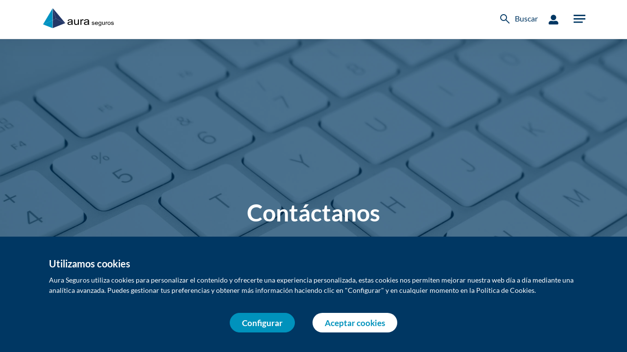

--- FILE ---
content_type: text/html;charset=UTF-8
request_url: https://www.auraseguros.com/web/guest/contactanos
body_size: 25660
content:


































	
		
			<!DOCTYPE html>




























































<html class="ltr" dir="ltr" lang="es-ES">

<head>
	<title>Contáctanos - Aura Seguros</title>

	<meta content="initial-scale=1.0, width=device-width" name="viewport" />


































<meta content="text/html; charset=UTF-8" http-equiv="content-type" />









<meta content="noindex" lang="es-ES" name="robots" />


<script data-senna-track="permanent" src="/combo?browserId=chrome&minifierType=js&languageId=es_ES&b=7403&t=1754556849238&/o/frontend-js-jquery-web/jquery/jquery.min.js&/o/frontend-js-jquery-web/jquery/init.js&/o/frontend-js-jquery-web/jquery/ajax.js&/o/frontend-js-jquery-web/jquery/bootstrap.bundle.min.js&/o/frontend-js-jquery-web/jquery/collapsible_search.js&/o/frontend-js-jquery-web/jquery/fm.js&/o/frontend-js-jquery-web/jquery/form.js&/o/frontend-js-jquery-web/jquery/popper.min.js&/o/frontend-js-jquery-web/jquery/side_navigation.js" type="text/javascript"></script>
<link data-senna-track="temporary" href="https://www.auraseguros.com/contactanos" rel="canonical" />
<link data-senna-track="temporary" href="https://www.auraseguros.com/contactanos" hreflang="es-ES" rel="alternate" />
<link data-senna-track="temporary" href="https://www.auraseguros.com/contactanos" hreflang="x-default" rel="alternate" />

<meta property="og:locale" content="es_ES">
<meta property="og:locale:alternate" content="es_ES">
<meta property="og:site_name" content="Aura Seguros">
<meta property="og:title" content="Contáctanos - Aura Seguros">
<meta property="og:type" content="website">
<meta property="og:url" content="https://www.auraseguros.com/contactanos">


<link href="https://www.auraseguros.com/o/aura-theme/images/favicon.ico" rel="icon" />



<link class="lfr-css-file" data-senna-track="temporary" href="https://www.auraseguros.com/o/aura-theme/css/clay.css?browserId=chrome&amp;themeId=auratheme_WAR_auratheme&amp;minifierType=css&amp;languageId=es_ES&amp;b=7403&amp;t=1768829858000" id="liferayAUICSS" rel="stylesheet" type="text/css" />









	

	





	



	

		<link data-senna-track="temporary" href="/combo?browserId=chrome&amp;minifierType=&amp;themeId=auratheme_WAR_auratheme&amp;languageId=es_ES&amp;b=7403&amp;com_liferay_journal_content_web_portlet_JournalContentPortlet_INSTANCE_privacy_content:%2Fcss%2Fmain.css&amp;com_liferay_portal_search_web_search_bar_portlet_SearchBarPortlet_INSTANCE_templateSearch:%2Fcss%2Fmain.css&amp;com_liferay_product_navigation_product_menu_web_portlet_ProductMenuPortlet:%2Fcss%2Fmain.css&amp;com_liferay_product_navigation_user_personal_bar_web_portlet_ProductNavigationUserPersonalBarPortlet:%2Fcss%2Fmain.css&amp;com_liferay_site_navigation_menu_web_portlet_SiteNavigationMenuPortlet:%2Fcss%2Fmain.css&amp;t=1768829858000" id="8c02bf25" rel="stylesheet" type="text/css" />

	







<script data-senna-track="temporary" type="text/javascript">
	// <![CDATA[
		var Liferay = Liferay || {};

		Liferay.Browser = {
			acceptsGzip: function() {
				return true;
			},

			

			getMajorVersion: function() {
				return 131.0;
			},

			getRevision: function() {
				return '537.36';
			},
			getVersion: function() {
				return '131.0';
			},

			

			isAir: function() {
				return false;
			},
			isChrome: function() {
				return true;
			},
			isEdge: function() {
				return false;
			},
			isFirefox: function() {
				return false;
			},
			isGecko: function() {
				return true;
			},
			isIe: function() {
				return false;
			},
			isIphone: function() {
				return false;
			},
			isLinux: function() {
				return false;
			},
			isMac: function() {
				return true;
			},
			isMobile: function() {
				return false;
			},
			isMozilla: function() {
				return false;
			},
			isOpera: function() {
				return false;
			},
			isRtf: function() {
				return true;
			},
			isSafari: function() {
				return true;
			},
			isSun: function() {
				return false;
			},
			isWebKit: function() {
				return true;
			},
			isWindows: function() {
				return false;
			}
		};

		Liferay.Data = Liferay.Data || {};

		Liferay.Data.ICONS_INLINE_SVG = true;

		Liferay.Data.NAV_SELECTOR = '#navigation';

		Liferay.Data.NAV_SELECTOR_MOBILE = '#navigationCollapse';

		Liferay.Data.isCustomizationView = function() {
			return false;
		};

		Liferay.Data.notices = [
			

			
		];

		(function () {
			var available = {};

			var direction = {};

			

				available['es_ES'] = 'español\x20\x28España\x29';
				direction['es_ES'] = 'ltr';

			

			Liferay.Language = {
				available,
				direction,
				get: function(key) {
					return key;
				}
			};
		})();

		Liferay.PortletKeys = {
			DOCUMENT_LIBRARY: 'com_liferay_document_library_web_portlet_DLPortlet',
			DYNAMIC_DATA_MAPPING: 'com_liferay_dynamic_data_mapping_web_portlet_DDMPortlet',
			ITEM_SELECTOR: 'com_liferay_item_selector_web_portlet_ItemSelectorPortlet'
		};

		Liferay.PropsValues = {
			JAVASCRIPT_SINGLE_PAGE_APPLICATION_TIMEOUT: 0,
			UPLOAD_SERVLET_REQUEST_IMPL_MAX_SIZE: 104857600
		};

		Liferay.ThemeDisplay = {

			

			
				getLayoutId: function() {
					return '51';
				},

				

				getLayoutRelativeControlPanelURL: function() {
					return '/group/guest/~/control_panel/manage';
				},

				getLayoutRelativeURL: function() {
					return '/web/guest/contactanos';
				},
				getLayoutURL: function() {
					return 'https://www.auraseguros.com/web/guest/contactanos';
				},
				getParentLayoutId: function() {
					return '50';
				},
				isControlPanel: function() {
					return false;
				},
				isPrivateLayout: function() {
					return 'false';
				},
				isVirtualLayout: function() {
					return false;
				},
			

			getBCP47LanguageId: function() {
				return 'es-ES';
			},
			getCanonicalURL: function() {

				

				return 'https\x3a\x2f\x2fwww\x2eauraseguros\x2ecom\x2fcontactanos';
			},
			getCDNBaseURL: function() {
				return 'https://www.auraseguros.com';
			},
			getCDNDynamicResourcesHost: function() {
				return '';
			},
			getCDNHost: function() {
				return '';
			},
			getCompanyGroupId: function() {
				return '20125';
			},
			getCompanyId: function() {
				return '20099';
			},
			getDefaultLanguageId: function() {
				return 'es_ES';
			},
			getDoAsUserIdEncoded: function() {
				return '';
			},
			getLanguageId: function() {
				return 'es_ES';
			},
			getParentGroupId: function() {
				return '20123';
			},
			getPathContext: function() {
				return '';
			},
			getPathImage: function() {
				return '/image';
			},
			getPathJavaScript: function() {
				return '/o/frontend-js-web';
			},
			getPathMain: function() {
				return '/c';
			},
			getPathThemeImages: function() {
				return 'https://www.auraseguros.com/o/aura-theme/images';
			},
			getPathThemeRoot: function() {
				return '/o/aura-theme';
			},
			getPlid: function() {
				return '61';
			},
			getPortalURL: function() {
				return 'https://www.auraseguros.com';
			},
			getScopeGroupId: function() {
				return '20123';
			},
			getScopeGroupIdOrLiveGroupId: function() {
				return '20123';
			},
			getSessionId: function() {
				return '';
			},
			getSiteAdminURL: function() {
				return 'https://www.auraseguros.com/group/guest/~/control_panel/manage?p_p_lifecycle=0&p_p_state=maximized&p_p_mode=view';
			},
			getSiteGroupId: function() {
				return '20123';
			},
			getURLControlPanel: function() {
				return '/group/control_panel?refererPlid=61';
			},
			getURLHome: function() {
				return 'https\x3a\x2f\x2fwww\x2eauraseguros\x2ecom\x2fweb\x2fguest';
			},
			getUserEmailAddress: function() {
				return '';
			},
			getUserId: function() {
				return '20103';
			},
			getUserName: function() {
				return '';
			},
			isAddSessionIdToURL: function() {
				return false;
			},
			isImpersonated: function() {
				return false;
			},
			isSignedIn: function() {
				return false;
			},
			isStateExclusive: function() {
				return false;
			},
			isStateMaximized: function() {
				return false;
			},
			isStatePopUp: function() {
				return false;
			}
		};

		var themeDisplay = Liferay.ThemeDisplay;

		Liferay.AUI = {

			

			getCombine: function() {
				return true;
			},
			getComboPath: function() {
				return '/combo/?browserId=chrome&minifierType=&languageId=es_ES&b=7403&t=1719821874427&';
			},
			getDateFormat: function() {
				return '%d/%m/%Y';
			},
			getEditorCKEditorPath: function() {
				return '/o/frontend-editor-ckeditor-web';
			},
			getFilter: function() {
				var filter = 'raw';

				
					
						filter = 'min';
					
					

				return filter;
			},
			getFilterConfig: function() {
				var instance = this;

				var filterConfig = null;

				if (!instance.getCombine()) {
					filterConfig = {
						replaceStr: '.js' + instance.getStaticResourceURLParams(),
						searchExp: '\\.js$'
					};
				}

				return filterConfig;
			},
			getJavaScriptRootPath: function() {
				return '/o/frontend-js-web';
			},
			getPortletRootPath: function() {
				return '/html/portlet';
			},
			getStaticResourceURLParams: function() {
				return '?browserId=chrome&minifierType=&languageId=es_ES&b=7403&t=1719821874427';
			}
		};

		Liferay.authToken = '2kTQwR25';

		

		Liferay.currentURL = '\x2fweb\x2fguest\x2fcontactanos';
		Liferay.currentURLEncoded = '\x252Fweb\x252Fguest\x252Fcontactanos';
	// ]]>
</script>

<script data-senna-track="temporary" type="text/javascript">window.__CONFIG__= {basePath: '',combine: true, defaultURLParams: null, explainResolutions: false, exposeGlobal: false, logLevel: 'warn', namespace:'Liferay', reportMismatchedAnonymousModules: 'warn', resolvePath: '/o/js_resolve_modules', url: '/combo/?browserId=chrome&minifierType=&languageId=es_ES&b=7403&t=1719821874427&', waitTimeout: 7000};</script><script data-senna-track="permanent" src="/o/frontend-js-loader-modules-extender/loader.js" type="text/javascript"></script><script data-senna-track="permanent" src="/combo?browserId=chrome&minifierType=js&languageId=es_ES&b=7403&t=1719821874427&/o/frontend-js-aui-web/aui/aui/aui.js&/o/frontend-js-aui-web/liferay/modules.js&/o/frontend-js-aui-web/liferay/aui_sandbox.js&/o/frontend-js-aui-web/aui/attribute-base/attribute-base.js&/o/frontend-js-aui-web/aui/attribute-complex/attribute-complex.js&/o/frontend-js-aui-web/aui/attribute-core/attribute-core.js&/o/frontend-js-aui-web/aui/attribute-observable/attribute-observable.js&/o/frontend-js-aui-web/aui/attribute-extras/attribute-extras.js&/o/frontend-js-aui-web/aui/event-custom-base/event-custom-base.js&/o/frontend-js-aui-web/aui/event-custom-complex/event-custom-complex.js&/o/frontend-js-aui-web/aui/oop/oop.js&/o/frontend-js-aui-web/aui/aui-base-lang/aui-base-lang.js&/o/frontend-js-aui-web/liferay/dependency.js&/o/frontend-js-aui-web/liferay/util.js&/o/frontend-js-web/liferay/dom_task_runner.js&/o/frontend-js-web/liferay/events.js&/o/frontend-js-web/liferay/lazy_load.js&/o/frontend-js-web/liferay/liferay.js&/o/frontend-js-web/liferay/global.bundle.js&/o/frontend-js-web/liferay/portlet.js&/o/frontend-js-web/liferay/workflow.js&/o/frontend-js-module-launcher/webpack_federation.js" type="text/javascript"></script>
<script data-senna-track="temporary" type="text/javascript">try {var MODULE_MAIN='exportimport-web@5.0.16/index';var MODULE_PATH='/o/exportimport-web';AUI().applyConfig({groups:{exportimportweb:{base:MODULE_PATH+"/",combine:Liferay.AUI.getCombine(),filter:Liferay.AUI.getFilterConfig(),modules:{"liferay-export-import-export-import":{path:"js/main.js",requires:["aui-datatype","aui-dialog-iframe-deprecated","aui-modal","aui-parse-content","aui-toggler","aui-tree-view","liferay-portlet-base","liferay-util-window"]}},root:MODULE_PATH+"/"}}});
} catch(error) {console.error(error);}try {var MODULE_MAIN='product-navigation-simulation-device@6.0.10/index';var MODULE_PATH='/o/product-navigation-simulation-device';AUI().applyConfig({groups:{"navigation-simulation-device":{base:MODULE_PATH+"/js/",combine:Liferay.AUI.getCombine(),filter:Liferay.AUI.getFilterConfig(),modules:{"liferay-product-navigation-simulation-device":{path:"product_navigation_simulation_device.js",requires:["aui-dialog-iframe-deprecated","aui-event-input","aui-modal","liferay-portlet-base","liferay-product-navigation-control-menu","liferay-util-window","liferay-widget-size-animation-plugin"]}},root:MODULE_PATH+"/js/"}}});
} catch(error) {console.error(error);}try {var MODULE_MAIN='@liferay/frontend-js-state-web@1.0.8/index';var MODULE_PATH='/o/frontend-js-state-web';AUI().applyConfig({groups:{state:{mainModule:MODULE_MAIN}}});
} catch(error) {console.error(error);}try {var MODULE_MAIN='@liferay/frontend-js-react-web@5.0.10/js/index';var MODULE_PATH='/o/frontend-js-react-web';AUI().applyConfig({groups:{react:{mainModule:MODULE_MAIN}}});
} catch(error) {console.error(error);}try {var MODULE_MAIN='frontend-js-components-web@2.0.11/index';var MODULE_PATH='/o/frontend-js-components-web';AUI().applyConfig({groups:{components:{mainModule:MODULE_MAIN}}});
} catch(error) {console.error(error);}try {var MODULE_MAIN='item-selector-taglib@5.1.14/index.es';var MODULE_PATH='/o/item-selector-taglib';AUI().applyConfig({groups:{"item-selector-taglib":{base:MODULE_PATH+"/",combine:Liferay.AUI.getCombine(),filter:Liferay.AUI.getFilterConfig(),modules:{"liferay-image-selector":{path:"image_selector/js/image_selector.js",requires:["aui-base","liferay-item-selector-dialog","liferay-portlet-base","uploader"]}},root:MODULE_PATH+"/"}}});
} catch(error) {console.error(error);}try {var MODULE_MAIN='layout-taglib@7.0.3/index';var MODULE_PATH='/o/layout-taglib';AUI().applyConfig({groups:{"layout-taglib":{base:MODULE_PATH+"/",combine:Liferay.AUI.getCombine(),filter:Liferay.AUI.getFilterConfig(),modules:{"liferay-layouts-tree":{path:"layouts_tree/js/layouts_tree.js",requires:["aui-tree-view"]},"liferay-layouts-tree-check-content-display-page":{path:"layouts_tree/js/layouts_tree_check_content_display_page.js",requires:["aui-component","plugin"]},"liferay-layouts-tree-node-radio":{path:"layouts_tree/js/layouts_tree_node_radio.js",requires:["aui-tree-node"]},"liferay-layouts-tree-node-task":{path:"layouts_tree/js/layouts_tree_node_task.js",requires:["aui-tree-node"]},"liferay-layouts-tree-radio":{path:"layouts_tree/js/layouts_tree_radio.js",requires:["aui-tree-node","liferay-layouts-tree-node-radio"]},"liferay-layouts-tree-selectable":{path:"layouts_tree/js/layouts_tree_selectable.js",requires:["liferay-layouts-tree-node-task"]},"liferay-layouts-tree-state":{path:"layouts_tree/js/layouts_tree_state.js",requires:["aui-base"]}},root:MODULE_PATH+"/"}}});
} catch(error) {console.error(error);}try {var MODULE_MAIN='dynamic-data-mapping-web@5.0.19/index';var MODULE_PATH='/o/dynamic-data-mapping-web';!function(){var a=Liferay.AUI;AUI().applyConfig({groups:{ddm:{base:MODULE_PATH+"/js/",combine:Liferay.AUI.getCombine(),filter:a.getFilterConfig(),modules:{"liferay-ddm-form":{path:"ddm_form.js",requires:["aui-base","aui-datatable","aui-datatype","aui-image-viewer","aui-parse-content","aui-set","aui-sortable-list","json","liferay-form","liferay-layouts-tree","liferay-layouts-tree-radio","liferay-layouts-tree-selectable","liferay-map-base","liferay-translation-manager","liferay-util-window"]},"liferay-portlet-dynamic-data-mapping":{condition:{trigger:"liferay-document-library"},path:"main.js",requires:["arraysort","aui-form-builder-deprecated","aui-form-validator","aui-map","aui-text-unicode","json","liferay-menu","liferay-translation-manager","liferay-util-window","text"]},"liferay-portlet-dynamic-data-mapping-custom-fields":{condition:{trigger:"liferay-document-library"},path:"custom_fields.js",requires:["liferay-portlet-dynamic-data-mapping"]}},root:MODULE_PATH+"/js/"}}})}();
} catch(error) {console.error(error);}try {var MODULE_MAIN='contacts-web@5.0.14/index';var MODULE_PATH='/o/contacts-web';AUI().applyConfig({groups:{contactscenter:{base:MODULE_PATH+"/js/",combine:Liferay.AUI.getCombine(),filter:Liferay.AUI.getFilterConfig(),modules:{"liferay-contacts-center":{path:"main.js",requires:["aui-io-plugin-deprecated","aui-toolbar","autocomplete-base","datasource-io","json-parse","liferay-portlet-base","liferay-util-window"]}},root:MODULE_PATH+"/js/"}}});
} catch(error) {console.error(error);}try {var MODULE_MAIN='staging-taglib@7.0.11/index';var MODULE_PATH='/o/staging-taglib';AUI().applyConfig({groups:{stagingTaglib:{base:MODULE_PATH+"/",combine:Liferay.AUI.getCombine(),filter:Liferay.AUI.getFilterConfig(),modules:{"liferay-export-import-management-bar-button":{path:"export_import_entity_management_bar_button/js/main.js",requires:["aui-component","liferay-search-container","liferay-search-container-select"]}},root:MODULE_PATH+"/"}}});
} catch(error) {console.error(error);}try {var MODULE_MAIN='invitation-invite-members-web@5.0.10/index';var MODULE_PATH='/o/invitation-invite-members-web';AUI().applyConfig({groups:{"invite-members":{base:MODULE_PATH+"/invite_members/js/",combine:Liferay.AUI.getCombine(),filter:Liferay.AUI.getFilterConfig(),modules:{"liferay-portlet-invite-members":{path:"main.js",requires:["aui-base","autocomplete-base","datasource-io","datatype-number","liferay-portlet-base","liferay-util-window","node-core"]}},root:MODULE_PATH+"/invite_members/js/"}}});
} catch(error) {console.error(error);}try {var MODULE_MAIN='document-library-web@6.0.40/index';var MODULE_PATH='/o/document-library-web';AUI().applyConfig({groups:{dl:{base:MODULE_PATH+"/document_library/js/legacy/",combine:Liferay.AUI.getCombine(),filter:Liferay.AUI.getFilterConfig(),modules:{"document-library-upload":{path:"upload.js",requires:["aui-component","aui-data-set-deprecated","aui-overlay-manager-deprecated","aui-overlay-mask-deprecated","aui-parse-content","aui-progressbar","aui-template-deprecated","aui-tooltip","liferay-history-manager","liferay-search-container","querystring-parse-simple","uploader"]},"liferay-document-library":{path:"main.js",requires:["document-library-upload","liferay-portlet-base"]}},root:MODULE_PATH+"/document_library/js/legacy/"}}});
} catch(error) {console.error(error);}try {var MODULE_MAIN='segments-simulation-web@3.0.6/index';var MODULE_PATH='/o/segments-simulation-web';AUI().applyConfig({groups:{segmentssimulation:{base:MODULE_PATH+"/js/",combine:Liferay.AUI.getCombine(),filter:Liferay.AUI.getFilterConfig(),modules:{"liferay-portlet-segments-simulation":{path:"main.js",requires:["aui-base","liferay-portlet-base"]}},root:MODULE_PATH+"/js/"}}});
} catch(error) {console.error(error);}try {var MODULE_MAIN='product-navigation-taglib@6.0.13/index';var MODULE_PATH='/o/product-navigation-taglib';AUI().applyConfig({groups:{controlmenu:{base:MODULE_PATH+"/",combine:Liferay.AUI.getCombine(),filter:Liferay.AUI.getFilterConfig(),modules:{"liferay-product-navigation-control-menu":{path:"control_menu/js/product_navigation_control_menu.js",requires:["aui-node","event-touch"]}},root:MODULE_PATH+"/"}}});
} catch(error) {console.error(error);}try {var MODULE_MAIN='portal-search-web@6.0.21/index';var MODULE_PATH='/o/portal-search-web';AUI().applyConfig({groups:{search:{base:MODULE_PATH+"/js/",combine:Liferay.AUI.getCombine(),filter:Liferay.AUI.getFilterConfig(),modules:{"liferay-search-bar":{path:"search_bar.js",requires:[]},"liferay-search-custom-filter":{path:"custom_filter.js",requires:[]},"liferay-search-facet-util":{path:"facet_util.js",requires:[]},"liferay-search-modified-facet":{path:"modified_facet.js",requires:["aui-form-validator","liferay-search-facet-util"]},"liferay-search-modified-facet-configuration":{path:"modified_facet_configuration.js",requires:["aui-node"]},"liferay-search-sort-configuration":{path:"sort_configuration.js",requires:["aui-node"]},"liferay-search-sort-util":{path:"sort_util.js",requires:[]}},root:MODULE_PATH+"/js/"}}});
} catch(error) {console.error(error);}try {var MODULE_MAIN='portal-workflow-task-web@5.0.12/index';var MODULE_PATH='/o/portal-workflow-task-web';AUI().applyConfig({groups:{workflowtasks:{base:MODULE_PATH+"/js/",combine:Liferay.AUI.getCombine(),filter:Liferay.AUI.getFilterConfig(),modules:{"liferay-workflow-tasks":{path:"main.js",requires:["liferay-util-window"]}},root:MODULE_PATH+"/js/"}}});
} catch(error) {console.error(error);}try {var MODULE_MAIN='calendar-web@5.0.14/index';var MODULE_PATH='/o/calendar-web';AUI().applyConfig({groups:{calendar:{base:MODULE_PATH+"/js/",combine:Liferay.AUI.getCombine(),filter:Liferay.AUI.getFilterConfig(),modules:{"liferay-calendar-container":{path:"calendar_container.js",requires:["aui-alert","aui-base","aui-component","liferay-portlet-base"]},"liferay-calendar-date-picker-sanitizer":{path:"date_picker_sanitizer.js",requires:["aui-base"]},"liferay-calendar-interval-selector":{path:"interval_selector.js",requires:["aui-base","liferay-portlet-base"]},"liferay-calendar-interval-selector-scheduler-event-link":{path:"interval_selector_scheduler_event_link.js",requires:["aui-base","liferay-portlet-base"]},"liferay-calendar-list":{path:"calendar_list.js",requires:["aui-template-deprecated","liferay-scheduler"]},"liferay-calendar-message-util":{path:"message_util.js",requires:["liferay-util-window"]},"liferay-calendar-recurrence-converter":{path:"recurrence_converter.js",requires:[]},"liferay-calendar-recurrence-dialog":{path:"recurrence.js",requires:["aui-base","liferay-calendar-recurrence-util"]},"liferay-calendar-recurrence-util":{path:"recurrence_util.js",requires:["aui-base","liferay-util-window"]},"liferay-calendar-reminders":{path:"calendar_reminders.js",requires:["aui-base"]},"liferay-calendar-remote-services":{path:"remote_services.js",requires:["aui-base","aui-component","liferay-calendar-util","liferay-portlet-base"]},"liferay-calendar-session-listener":{path:"session_listener.js",requires:["aui-base","liferay-scheduler"]},"liferay-calendar-simple-color-picker":{path:"simple_color_picker.js",requires:["aui-base","aui-template-deprecated"]},"liferay-calendar-simple-menu":{path:"simple_menu.js",requires:["aui-base","aui-template-deprecated","event-outside","event-touch","widget-modality","widget-position","widget-position-align","widget-position-constrain","widget-stack","widget-stdmod"]},"liferay-calendar-util":{path:"calendar_util.js",requires:["aui-datatype","aui-io","aui-scheduler","aui-toolbar","autocomplete","autocomplete-highlighters"]},"liferay-scheduler":{path:"scheduler.js",requires:["async-queue","aui-datatype","aui-scheduler","dd-plugin","liferay-calendar-message-util","liferay-calendar-recurrence-converter","liferay-calendar-recurrence-util","liferay-calendar-util","liferay-scheduler-event-recorder","liferay-scheduler-models","promise","resize-plugin"]},"liferay-scheduler-event-recorder":{path:"scheduler_event_recorder.js",requires:["dd-plugin","liferay-calendar-util","resize-plugin"]},"liferay-scheduler-models":{path:"scheduler_models.js",requires:["aui-datatype","dd-plugin","liferay-calendar-util"]}},root:MODULE_PATH+"/js/"}}});
} catch(error) {console.error(error);}try {var MODULE_MAIN='@liferay/frontend-taglib@6.2.2/index';var MODULE_PATH='/o/frontend-taglib';AUI().applyConfig({groups:{"frontend-taglib":{base:MODULE_PATH+"/",combine:Liferay.AUI.getCombine(),filter:Liferay.AUI.getFilterConfig(),modules:{"liferay-management-bar":{path:"management_bar/js/management_bar.js",requires:["aui-component","liferay-portlet-base"]},"liferay-sidebar-panel":{path:"sidebar_panel/js/sidebar_panel.js",requires:["aui-base","aui-debounce","aui-parse-content","liferay-portlet-base"]}},root:MODULE_PATH+"/"}}});
} catch(error) {console.error(error);}try {var MODULE_MAIN='commerce-product-content-web@4.0.12/index';var MODULE_PATH='/o/commerce-product-content-web';AUI().applyConfig({groups:{productcontent:{base:MODULE_PATH+"/js/",combine:Liferay.AUI.getCombine(),modules:{"liferay-commerce-product-content":{path:"product_content.js",requires:["aui-base","aui-io-request","aui-parse-content","liferay-portlet-base","liferay-portlet-url"]}},root:MODULE_PATH+"/js/"}}});
} catch(error) {console.error(error);}try {var MODULE_MAIN='commerce-frontend-impl@4.0.11/index';var MODULE_PATH='/o/commerce-frontend-impl';AUI().applyConfig({groups:{commercefrontend:{base:MODULE_PATH+"/js/",combine:Liferay.AUI.getCombine(),modules:{"liferay-commerce-frontend-asset-categories-selector":{path:"liferay_commerce_frontend_asset_categories_selector.js",requires:["aui-tree","liferay-commerce-frontend-asset-tag-selector"]},"liferay-commerce-frontend-asset-tag-selector":{path:"liferay_commerce_frontend_asset_tag_selector.js",requires:["aui-io-plugin-deprecated","aui-live-search-deprecated","aui-template-deprecated","aui-textboxlist-deprecated","datasource-cache","liferay-service-datasource"]},"liferay-commerce-frontend-management-bar-state":{condition:{trigger:"liferay-management-bar"},path:"management_bar_state.js",requires:["liferay-management-bar"]}},root:MODULE_PATH+"/js/"}}});
} catch(error) {console.error(error);}try {var MODULE_MAIN='journal-web@5.0.33/index';var MODULE_PATH='/o/journal-web';AUI().applyConfig({groups:{journal:{base:MODULE_PATH+"/js/",combine:Liferay.AUI.getCombine(),filter:Liferay.AUI.getFilterConfig(),modules:{"liferay-journal-navigation":{path:"navigation.js",requires:["aui-component","liferay-portlet-base","liferay-search-container"]},"liferay-portlet-journal":{path:"main.js",requires:["aui-base","aui-dialog-iframe-deprecated","liferay-portlet-base","liferay-util-window"]}},root:MODULE_PATH+"/js/"}}});
} catch(error) {console.error(error);}try {var MODULE_MAIN='frontend-editor-alloyeditor-web@5.0.11/index';var MODULE_PATH='/o/frontend-editor-alloyeditor-web';AUI().applyConfig({groups:{alloyeditor:{base:MODULE_PATH+"/js/",combine:Liferay.AUI.getCombine(),filter:Liferay.AUI.getFilterConfig(),modules:{"liferay-alloy-editor":{path:"alloyeditor.js",requires:["aui-component","liferay-portlet-base","timers"]},"liferay-alloy-editor-source":{path:"alloyeditor_source.js",requires:["aui-debounce","liferay-fullscreen-source-editor","liferay-source-editor","plugin"]}},root:MODULE_PATH+"/js/"}}});
} catch(error) {console.error(error);}try {var MODULE_MAIN='staging-processes-web@5.0.10/index';var MODULE_PATH='/o/staging-processes-web';AUI().applyConfig({groups:{stagingprocessesweb:{base:MODULE_PATH+"/",combine:Liferay.AUI.getCombine(),filter:Liferay.AUI.getFilterConfig(),modules:{"liferay-staging-processes-export-import":{path:"js/main.js",requires:["aui-datatype","aui-dialog-iframe-deprecated","aui-modal","aui-parse-content","aui-toggler","aui-tree-view","liferay-portlet-base","liferay-util-window"]}},root:MODULE_PATH+"/"}}});
} catch(error) {console.error(error);}</script>


<script data-senna-track="temporary" type="text/javascript">
	// <![CDATA[
		
			
				
		

		

		
	// ]]>
</script>





	
		

			

			
		
		



	
		

			

			
		
	



	
		

			

			
		
	



	
		

			

			
				<!-- Global site tag (gtag.js) - Google Analytics -->
<script async src="https://www.googletagmanager.com/gtag/js?id=G-X8CWFVCXT8"></script>
<script>
  window.dataLayer = window.dataLayer || [];
  function gtag(){dataLayer.push(arguments);}
  gtag('js', new Date());

  gtag('config', 'G-X8CWFVCXT8');
</script>
			
		
	












	

	





	



	













	
	<link data-senna-track="temporary" href="/o/product-navigation-product-menu-web/css/main.css?browserId=chrome&amp;themeId=auratheme_WAR_auratheme&amp;minifierType=css&amp;languageId=es_ES&amp;b=7403&amp;t=1634734696000" rel="stylesheet" type="text/css" />
<link data-senna-track="temporary" href="/o/dynamic-data-mapping-form-web/admin/css/main.css?browserId=chrome&amp;themeId=auratheme_WAR_auratheme&amp;minifierType=css&amp;languageId=es_ES&amp;b=7403&amp;t=1634600992000" rel="stylesheet" type="text/css" />
<link data-senna-track="temporary" href="/o/journal-content-web/css/main.css?browserId=chrome&amp;themeId=auratheme_WAR_auratheme&amp;minifierType=css&amp;languageId=es_ES&amp;b=7403&amp;t=1634264712000" rel="stylesheet" type="text/css" />
<link data-senna-track="temporary" href="/o/common.loggedUser.module/css/main.css?browserId=chrome&amp;themeId=auratheme_WAR_auratheme&amp;minifierType=css&amp;languageId=es_ES&amp;b=7403&amp;t=1742905088000" rel="stylesheet" type="text/css" />
<link data-senna-track="temporary" href="/o/portal-search-web/css/main.css?browserId=chrome&amp;themeId=auratheme_WAR_auratheme&amp;minifierType=css&amp;languageId=es_ES&amp;b=7403&amp;t=1633802144000" rel="stylesheet" type="text/css" />
<link data-senna-track="temporary" href="/o/com.liferay.product.navigation.user.personal.bar.web/css/main.css?browserId=chrome&amp;themeId=auratheme_WAR_auratheme&amp;minifierType=css&amp;languageId=es_ES&amp;b=7403&amp;t=1634582728000" rel="stylesheet" type="text/css" />











<link class="lfr-css-file" data-senna-track="temporary" href="https://www.auraseguros.com/o/aura-theme/css/main.css?browserId=chrome&amp;themeId=auratheme_WAR_auratheme&amp;minifierType=css&amp;languageId=es_ES&amp;b=7403&amp;t=1768829858000" id="liferayThemeCSS" rel="stylesheet" type="text/css" />








	<style data-senna-track="temporary" type="text/css">

		

			

		

			

		

			

		

			

		

			

		

			

		

			

		

			

		

			

		

			

		

			

		

	</style>


<link href="/o/commerce-frontend-js/styles/main.css" rel="stylesheet"type="text/css" /><style data-senna-track="temporary" type="text/css">
	:root {
		--container-max-sm: 540px;
		--h4-font-size: 1rem;
		--font-weight-bold: 700;
		--rounded-pill: 50rem;
		--display4-weight: 300;
		--danger: #da1414;
		--display2-size: 5.5rem;
		--body-bg: #fff;
		--display2-weight: 300;
		--display1-weight: 300;
		--display3-weight: 300;
		--box-shadow-sm: 0 .125rem .25rem rgba(0, 0, 0, .075);
		--font-weight-lighter: lighter;
		--h3-font-size: 1.1875rem;
		--btn-outline-primary-hover-border-color: #0b5fff;
		--transition-collapse: height .35s ease;
		--blockquote-small-color: #6b6c7e;
		--gray-200: #f1f2f5;
		--btn-secondary-hover-background-color: #f7f8f9;
		--gray-600: #6b6c7e;
		--secondary: #6b6c7e;
		--btn-outline-primary-color: #0b5fff;
		--btn-link-hover-color: #004ad7;
		--hr-border-color: rgba(0, 0, 0, .1);
		--hr-border-margin-y: 1rem;
		--light: #f1f2f5;
		--btn-outline-primary-hover-color: #0b5fff;
		--btn-secondary-background-color: #fff;
		--btn-outline-secondary-hover-border-color: transparent;
		--display3-size: 4.5rem;
		--primary: #0b5fff;
		--container-max-md: 720px;
		--border-radius-sm: 0.1875rem;
		--display-line-height: 1.2;
		--h6-font-size: 0.8125rem;
		--h2-font-size: 1.375rem;
		--aspect-ratio-4-to-3: 75%;
		--spacer-10: 10rem;
		--font-weight-semi-bold: 600;
		--font-weight-normal: 400;
		--dark: #272833;
		--blockquote-small-font-size: 80%;
		--h5-font-size: 0.875rem;
		--blockquote-font-size: 1.25rem;
		--brand-color-3: #2e5aac;
		--brand-color-2: #6b6c7e;
		--brand-color-1: #0b5fff;
		--transition-fade: opacity .15s linear;
		--display4-size: 3.5rem;
		--border-radius-lg: 0.375rem;
		--btn-primary-hover-color: #fff;
		--display1-size: 6rem;
		--brand-color-4: #30313f;
		--black: #000;
		--lighter: #f7f8f9;
		--gray-300: #e7e7ed;
		--gray-700: #495057;
		--btn-secondary-border-color: #cdced9;
		--btn-outline-secondary-hover-color: #272833;
		--body-color: #272833;
		--btn-outline-secondary-hover-background-color: rgba(39, 40, 51, 0.03);
		--btn-primary-color: #fff;
		--btn-secondary-color: #6b6c7e;
		--btn-secondary-hover-border-color: #cdced9;
		--box-shadow-lg: 0 1rem 3rem rgba(0, 0, 0, .175);
		--container-max-lg: 960px;
		--btn-outline-primary-border-color: #0b5fff;
		--aspect-ratio: 100%;
		--gray-dark: #393a4a;
		--aspect-ratio-16-to-9: 56.25%;
		--box-shadow: 0 .5rem 1rem rgba(0, 0, 0, .15);
		--white: #fff;
		--warning: #b95000;
		--info: #2e5aac;
		--hr-border-width: 1px;
		--btn-link-color: #0b5fff;
		--gray-400: #cdced9;
		--gray-800: #393a4a;
		--btn-outline-primary-hover-background-color: #f0f5ff;
		--btn-primary-hover-background-color: #0053f0;
		--btn-primary-background-color: #0b5fff;
		--success: #287d3c;
		--font-size-sm: 0.875rem;
		--btn-primary-border-color: #0b5fff;
		--font-family-base: system-ui, -apple-system, BlinkMacSystemFont, 'Segoe UI', Roboto, Oxygen-Sans, Ubuntu, Cantarell, 'Helvetica Neue', Arial, sans-serif, 'Apple Color Emoji', 'Segoe UI Emoji', 'Segoe UI Symbol';
		--spacer-0: 0;
		--font-family-monospace: SFMono-Regular, Menlo, Monaco, Consolas, 'Liberation Mono', 'Courier New', monospace;
		--lead-font-size: 1.25rem;
		--border-radius: 0.25rem;
		--spacer-9: 9rem;
		--font-weight-light: 300;
		--btn-secondary-hover-color: #272833;
		--spacer-2: 0.5rem;
		--spacer-1: 0.25rem;
		--spacer-4: 1.5rem;
		--spacer-3: 1rem;
		--spacer-6: 4.5rem;
		--spacer-5: 3rem;
		--spacer-8: 7.5rem;
		--border-radius-circle: 50%;
		--spacer-7: 6rem;
		--font-size-lg: 1.125rem;
		--aspect-ratio-8-to-3: 37.5%;
		--font-family-sans-serif: system-ui, -apple-system, BlinkMacSystemFont, 'Segoe UI', Roboto, Oxygen-Sans, Ubuntu, Cantarell, 'Helvetica Neue', Arial, sans-serif, 'Apple Color Emoji', 'Segoe UI Emoji', 'Segoe UI Symbol';
		--gray-100: #f7f8f9;
		--font-weight-bolder: 900;
		--container-max-xl: 1248px;
		--btn-outline-secondary-color: #6b6c7e;
		--gray-500: #a7a9bc;
		--h1-font-size: 1.625rem;
		--gray-900: #272833;
		--text-muted: #a7a9bc;
		--btn-primary-hover-border-color: transparent;
		--btn-outline-secondary-border-color: #cdced9;
		--lead-font-weight: 300;
		--font-size-base: 0.875rem;
	}
</style>
<script type="text/javascript">
// <![CDATA[
Liferay.Loader.require('@liferay/frontend-js-state-web@1.0.8/State', function(_liferayFrontendJsStateWeb108State) {
try {
(function() {
var FrontendJsState = _liferayFrontendJsStateWeb108State;

})();
} catch (err) {
	console.error(err);
}
});
// ]]>
</script><script type="text/javascript">
// <![CDATA[
Liferay.Loader.require('frontend-js-spa-web@5.0.15/init', function(frontendJsSpaWeb5015Init) {
try {
(function() {
var frontendJsSpaWebInit = frontendJsSpaWeb5015Init;
frontendJsSpaWebInit.default({"navigationExceptionSelectors":":not([target=\"_blank\"]):not([data-senna-off]):not([data-resource-href]):not([data-cke-saved-href]):not([data-cke-saved-href])","cacheExpirationTime":-1,"clearScreensCache":false,"portletsBlacklist":["com_liferay_account_admin_web_internal_portlet_AccountUsersAdminPortlet","com_liferay_account_admin_web_internal_portlet_AccountEntriesAdminPortlet","com_liferay_site_navigation_directory_web_portlet_SitesDirectoryPortlet","com_liferay_nested_portlets_web_portlet_NestedPortletsPortlet","com_liferay_questions_web_internal_portlet_QuestionsPortlet","com_liferay_account_admin_web_internal_portlet_AccountEntriesManagementPortlet","publicArea_login_module_PublicAreaLoginModulePortlet","com_liferay_login_web_portlet_LoginPortlet","privateArea_myMailbox_module_PrivateAreaMyMailboxModulePortlet","com_liferay_login_web_portlet_FastLoginPortlet"],"validStatusCodes":[221,490,494,499,491,492,493,495,220],"debugEnabled":false,"loginRedirect":"","excludedPaths":["/c/document_library","/documents","/image"],"userNotification":{"message":"Parece que esto está tardando más de lo esperado.","title":"Vaya","timeout":30000},"requestTimeout":0})
})();
} catch (err) {
	console.error(err);
}
});
// ]]>
</script>













<script data-senna-track="temporary" type="text/javascript">
	if (window.Analytics) {
		window._com_liferay_document_library_analytics_isViewFileEntry = false;
	}
</script>

<script type="text/javascript">
// <![CDATA[
Liferay.on(
	'ddmFieldBlur', function(event) {
		if (window.Analytics) {
			Analytics.send(
				'fieldBlurred',
				'Form',
				{
					fieldName: event.fieldName,
					focusDuration: event.focusDuration,
					formId: event.formId,
					page: event.page
				}
			);
		}
	}
);

Liferay.on(
	'ddmFieldFocus', function(event) {
		if (window.Analytics) {
			Analytics.send(
				'fieldFocused',
				'Form',
				{
					fieldName: event.fieldName,
					formId: event.formId,
					page: event.page
				}
			);
		}
	}
);

Liferay.on(
	'ddmFormPageShow', function(event) {
		if (window.Analytics) {
			Analytics.send(
				'pageViewed',
				'Form',
				{
					formId: event.formId,
					page: event.page,
					title: event.title
				}
			);
		}
	}
);

Liferay.on(
	'ddmFormSubmit', function(event) {
		if (window.Analytics) {
			Analytics.send(
				'formSubmitted',
				'Form',
				{
					formId: event.formId
				}
			);
		}
	}
);

Liferay.on(
	'ddmFormView', function(event) {
		if (window.Analytics) {
			Analytics.send(
				'formViewed',
				'Form',
				{
					formId: event.formId,
					title: event.title
				}
			);
		}
	}
);
// ]]>
</script>



















	
	<script src="https://www.auraseguros.com/o/aura-theme/js/js-labels-formularios.js"></script>
	<script src="https://www.auraseguros.com/o/aura-theme/js/slick.min.js"></script>
	<script src="https://www.auraseguros.com/o/aura-theme/js/select2.min.js"></script>
	<script src="https://www.auraseguros.com/o/aura-theme/js/swiper-bundle.min.js"></script>
	<script src="https://www.auraseguros.com/o/aura-theme/js/pagination.min.js"></script>
	
	<link rel="stylesheet" href="https://www.auraseguros.com/o/aura-theme/css/swiper-bundle.min.css">
</head>

<body class="chrome controls-visible  yui3-skin-sam guest-site signed-out public-page site">














































	<nav aria-label="Enlaces rápidos" class="quick-access-nav" id="cgbr_quickAccessNav">
		<h1 class="hide-accessible">Navegación</h1>

		<ul>
			
				<li><a href="#main-content">Saltar al contenido</a></li>
			

			
		</ul>
	</nav>


















































































<!-- <div class="container-fluid" id="wrapper"> -->
<div class="" id="wrapper">
	<!-- Header -->
	<div class="c-skip-to-content">
		
	</div>
	
	<section id="content">

		<h2 class="hide-accessible" role="heading" aria-level="1">Contáctanos</h2>
































	

		


















	
	
		<div class="layout-content portlet-layout" id="main-content" role="main">
			



























<style data-senna-track="temporary" type="text/css">
.portlet-borderless .portlet-content {padding: 0;}</style>




	

	

	<div class=" d-lg-block mb-lg-0 ml-lg-0 mr-lg-0 mt-lg-0 pb-lg-0 pl-lg-0 pr-lg-0 pt-lg-0" style="border-style: solid; border-width: 0px;">
 <div id="fragment-2702-thfk"> 
  <header id="header" class="c-header" aria-label="Menú principal"> 
   <div class="c-header__main container"> 
    <div class="c-header__main-logos"> 
     <a class="c-header__main-logos__link" href="/" target="" title=""> 
      <figure class="c-img__figure"> 
       <img id="imgLogoMain" class="c-img" data-lfr-editable-id="01-logo" data-lfr-editable-type="image" src="/documents/20123/0/logo+Aura+Seguros.svg/1c034809-9f15-6b15-f4f9-f2c83eeea111?t=1677844770076&amp;download=true" alt="logotipo header" data-fileentryid="87887"> 
      </figure> </a> 
    </div> 
    <div class="c-header__links-wrapper"> 
     <div class="c-header__search-wrapper"> 
      <div class="c-search-animate js-search-animate js-header-search-animate" role="search"> 
       <div class="c-search-animate__wrapper"> 
        <button class="c-search-animate__open" type="button"> <span class="icons-common icon-search icons-common icon-search"></span> <span class="c-search-animate__inner-text">Buscar</span> <span class="sr-only">abrir buscador</span> </button> 
        <div class="c-search-animate__action hidden"> 
         <form class="c-search-animate__form" action="search"> 
          <input type="search" placeholder="Buscar..." class="c-search-animate__input" aria-label="Search" name="q"> 
          <button class="c-search-animate__search" type="submit"> <span class="icons-common icon-arrow icons-common icon-search"> <span class="sr-only">Buscar</span> </span> </button> 
          <button class="c-search-animate__close" type="button"> <span class="icons-common icon-close icons-common icon-close"> <span class="sr-only">cerrar buscador</span> </span> </button> 
         </form> 
        </div> 
       </div> 
      </div> 
     </div> 
     <div class="c-header__user-wrapper" id="soy_cliente" style="display: none;"> 
      <a href="/login" value="" target="" onclick="" class="c-link c-link--transparent" data-lfr-editable-id="user-login" data-lfr-editable-type="link" id="" data-senna-off="true"> <span class="icons-common icon-user c-link__icon"></span> <span class="c-link__inner-text"></span> </a> 
     </div> 
     <div class="c-header__user-wrapper" id="user_home" style="display: none;"> 
      <a href="/group/guest/home" value="" target="" onclick="" class="c-link c-link--transparent" data-lfr-editable-id="user-home" data-lfr-editable-type="link" id="" data-senna-off="true"> <span class="icons-common icon-user c-link__icon"></span> <span class="c-link__inner-text"></span> </a> 
     </div> 
    </div> 
    <div class="c-header__main-subwrapper"> 
     <!-- AQUÍ COMPONENTE NAVEGACIÓN --> 
     <div class="portlet"> 
      <div class="portlet-boundary portlet-boundary_com_liferay_site_navigation_menu_web_portlet_SiteNavigationMenuPortlet_  portlet-static portlet-static-end portlet-barebone portlet-navigation " id="p_p_id_com_liferay_site_navigation_menu_web_portlet_SiteNavigationMenuPortlet_INSTANCE_thfk_"> 
       <span id="p_com_liferay_site_navigation_menu_web_portlet_SiteNavigationMenuPortlet_INSTANCE_thfk"></span> 
       <section class="portlet" id="portlet_com_liferay_site_navigation_menu_web_portlet_SiteNavigationMenuPortlet_INSTANCE_thfk"> 
        <div class="portlet-content"> 
         <div class="autofit-float autofit-row portlet-header"> 
          <div class="autofit-col autofit-col-expand"> 
          </div> 
          <div class="autofit-col autofit-col-end"> 
           <div class="autofit-section"> 
           </div> 
          </div> 
         </div> 
         <div class=" portlet-content-container"> 
          <div class="portlet-body"> 
           <!-- icono menú mobile --> 
           <div class="u-show-mobile"> 
            <div class="c-header__menu-mobile"> 
             <a href="#" data-senna-off="true" class="js-menu-open"> <span class="icons-common icon-menu"></span> <span class="c-header__text--mobile sr-only">Menú</span> </a> 
            </div> 
           </div> 
           <!--menu Wrapper--> 
           <div class="o-menu-wrap c-menu-wrap"> 
            <!--menu Header--> 
            <div class="o-menu-wrap__header c-menu-wrap__header"> 
             <button class="c-menu__button c-menu__button--back js-menu-back"> <span class="icons-common icon-arrow-select"></span> <span class="sr-only">Volver al nivel anterior</span> </button> 
             <button class="c-menu__button c-menu__button--close js-menu-close"> <span class="icons-common icon-close"></span> <span class="sr-only">Cerrar menú</span> </button> 
            </div> 
            <!--/.menu Header--> 
            <!--menu--> 
            <nav class="o-menu-wrap__content" aria-label="Menú principal"> 
             <!--Level 1--> 
             <ul class="o-menu js-menu" role="menu" aria-hidden="false"> 
              <li class="o-menu__item c-menu__item" role="menuitem" aria-haspopup="true"> <a href="https://www.auraseguros.com/web/guest/inicio" data-senna-off="true" class="o-menu__link c-menu__link">Inicio</a> </li> 
              <li class="o-menu__item c-menu__item" role="menuitem" aria-haspopup="true"> <a href="https://www.auraseguros.com/web/guest/seguros-de-decesos" data-senna-off="true" class="o-menu__link c-menu__link">Seguros de Decesos</a> 
               <!--Level 2--> 
               <ul class="o-submenu c-submenu c-submenu--first-level" aria-hidden="true" role="menu"> 
                <li class="o-menu__title c-menu__title" role="menuitem"> <span>Seguros de Decesos</span> </li> 
                <li class="o-submenu__inner"> 
                 <div class="o-submenu__list"> 
                  <!-- columna 1 --> 
                  <div class="o-submenu__list-group"> 
                   <ul class="o-submenu__list-group--list"> 
                    <li class="o-submenu__item c-submenu__item" role="menuitem"> <a href="https://www.auraseguros.com/web/guest/aura-seguros-proteccion-familiar" data-senna-off="true" class="o-submenu__link c-submenu__link">Aura Seguros Protección Familiar</a> </li> 
                    <li class="o-submenu__item c-submenu__item" role="menuitem"> <a href="https://www.auraseguros.com/web/guest/aura-seguros-proteccion-total" data-senna-off="true" class="o-submenu__link c-submenu__link">Aura Seguros Protección Total</a> </li> 
                    <li class="o-submenu__item c-submenu__item" role="menuitem"> <a href="https://www.auraseguros.com/web/guest/aura-seguros-a-mi-manera" data-senna-off="true" class="o-submenu__link c-submenu__link">Aura Seguros A mi manera</a> </li> 
                    <li class="o-submenu__item c-submenu__item" role="menuitem"> <a href="https://www.auraseguros.com/web/guest/aura-seguros-compromiso" data-senna-off="true" class="o-submenu__link c-submenu__link">Aura Seguros Compromiso</a> </li> 
                    <li class="o-submenu__item c-submenu__item" role="menuitem"> <a href="https://www.auraseguros.com/web/guest/aura-seguros-senior" data-senna-off="true" class="o-submenu__link c-submenu__link">Aura Seguros Sénior</a> </li> 
                    <li class="o-submenu__item c-submenu__item" role="menuitem"> <a href="https://www.auraseguros.com/web/guest/aura-seguros-senior-flexible" data-senna-off="true" class="o-submenu__link c-submenu__link">Aura Seguros Sénior Flexible</a> </li> 
                    <li class="o-submenu__item c-submenu__item" role="menuitem"> <a href="https://www.auraseguros.com/web/guest/aura-seguros-internacional" data-senna-off="true" class="o-submenu__link c-submenu__link">Aura Seguros Internacional</a> </li> 
                    <li class="o-submenu__item c-submenu__item" role="menuitem"> <a href="https://wr.auraseguros.com/wr/cotizador-aura-seguros" data-senna-off="true" class="o-submenu__link c-submenu__link">Tarificador seguros de Decesos</a> </li> 
                    <li class="o-submenu__item c-submenu__item" role="menuitem"> <a href="https://www.auraseguros.com/web/guest/servicios-exclusivos" data-senna-off="true" class="o-submenu__link c-submenu__link">Servicios exclusivos</a> </li> 
                    <li class="o-submenu__item c-submenu__item" role="menuitem"> <a href="https://www.auraseguros.com/web/guest/cuadro-dental-decesos" data-senna-off="true" class="o-submenu__link c-submenu__link">Cuadro Dental Decesos</a> </li> 
                   </ul> 
                  </div> 
                 </div> </li> 
               </ul> </li> 
              <li class="o-menu__item c-menu__item" role="menuitem" aria-haspopup="true"> <a href="https://www.auraseguros.com/web/guest/cuadro-medico-decesos" data-senna-off="true" class="o-menu__link c-menu__link">Cuadro médico de seguros de Decesos</a> </li> 
              <li class="o-menu__item c-menu__item" role="menuitem" aria-haspopup="true"> <a href="https://www.auraseguros.com/web/guest/seguros-de-salud" data-senna-off="true" class="o-menu__link c-menu__link">Seguros de Salud</a> 
               <!--Level 2--> 
               <ul class="o-submenu c-submenu c-submenu--first-level" aria-hidden="true" role="menu"> 
                <li class="o-menu__title c-menu__title" role="menuitem"> <span>Seguros de Salud</span> </li> 
                <li class="o-submenu__inner"> 
                 <div class="o-submenu__list"> 
                  <!-- columna 1 --> 
                  <div class="o-submenu__list-group"> 
                   <ul class="o-submenu__list-group--list"> 
                    <li class="o-submenu__item c-submenu__item" role="menuitem"> <a href="https://www.auraseguros.com/web/guest/aura-seguros-salud-m" data-senna-off="true" class="o-submenu__link c-submenu__link">Aura Seguros Salud M</a> </li> 
                    <li class="o-submenu__item c-submenu__item" role="menuitem"> <a href="https://www.auraseguros.com/web/guest/aura-seguros-salud-l" data-senna-off="true" class="o-submenu__link c-submenu__link">Aura Seguros Salud L</a> </li> 
                    <li class="o-submenu__item c-submenu__item" role="menuitem"> <a href="https://www.auraseguros.com/web/guest/aura-seguros-salud-xl" data-senna-off="true" class="o-submenu__link c-submenu__link">Aura Seguros Salud XL</a> </li> 
                   </ul> 
                  </div> 
                 </div> </li> 
               </ul> </li> 
              <li class="o-menu__item c-menu__item" role="menuitem" aria-haspopup="true"> <a href="https://www.auraseguros.com/web/guest/cuadro-medico-salud" data-senna-off="true" class="o-menu__link c-menu__link">Cuadro médico de seguros de Salud</a> </li> 
              <li class="o-menu__item c-menu__item" role="menuitem" aria-haspopup="true"> <a href="https://www.auraseguros.com/web/guest/seguros-complementarios" data-senna-off="true" class="o-menu__link c-menu__link">Seguros Complementarios</a> 
               <!--Level 2--> 
               <ul class="o-submenu c-submenu c-submenu--first-level" aria-hidden="true" role="menu"> 
                <li class="o-menu__title c-menu__title" role="menuitem"> <span>Seguros Complementarios</span> </li> 
                <li class="o-submenu__inner"> 
                 <div class="o-submenu__list"> 
                  <!-- columna 1 --> 
                  <div class="o-submenu__list-group"> 
                   <ul class="o-submenu__list-group--list"> 
                    <li class="o-submenu__item c-submenu__item" role="menuitem"> <a href="https://www.auraseguros.com/web/guest/aura-seguros-accidentes-24h" data-senna-off="true" class="o-submenu__link c-submenu__link">Aura Seguros Accidentes 24h</a> </li> 
                    <li class="o-submenu__item c-submenu__item" role="menuitem"> <a href="https://www.auraseguros.com/web/guest/aura-seguros-accidentes" data-senna-off="true" class="o-submenu__link c-submenu__link">Aura Seguros Accidentes</a> </li> 
                    <li class="o-submenu__item c-submenu__item" role="menuitem"> <a href="https://www.auraseguros.com/web/guest/aura-seguros-vida" data-senna-off="true" class="o-submenu__link c-submenu__link">Aura Seguros Vida</a> </li> 
                   </ul> 
                  </div> 
                 </div> </li> 
               </ul> </li> 
              <li class="o-menu__item c-menu__item" role="menuitem" aria-haspopup="true"> <a href="https://www.auraseguros.com/web/guest/sobre-aura-seguros" data-senna-off="true" class="o-menu__link c-menu__link">Sobre Aura Seguros</a> 
               <!--Level 2--> 
               <ul class="o-submenu c-submenu c-submenu--first-level" aria-hidden="true" role="menu"> 
                <li class="o-menu__title c-menu__title" role="menuitem"> <span>Sobre Aura Seguros</span> </li> 
                <li class="o-submenu__inner"> 
                 <div class="o-submenu__list"> 
                  <!-- columna 1 --> 
                  <div class="o-submenu__list-group"> 
                   <ul class="o-submenu__list-group--list"> 
                    <li class="o-submenu__item c-submenu__item" role="menuitem"> <a href="https://www.auraseguros.com/web/guest/conocenos" data-senna-off="true" class="o-submenu__link c-submenu__link">Conócenos</a> </li> 
                    <li class="o-submenu__item c-submenu__item" role="menuitem"> <a href="https://www.auraseguros.com/web/guest/informacion-corporativa" data-senna-off="true" class="o-submenu__link c-submenu__link">Información Corporativa</a> </li> 
                    <li class="o-submenu__item c-submenu__item" role="menuitem"> <a href="https://www.auraseguros.com/web/guest/informacion-corporativa-del-grupo" data-senna-off="true" class="o-submenu__link c-submenu__link">Informacion Corporativa del Grupo</a> </li> 
                    <li class="o-submenu__item c-submenu__item" role="menuitem"> <a href="https://www.auraseguros.com/web/guest/canales-de-distribucion" data-senna-off="true" class="o-submenu__link c-submenu__link">Canales de distribución</a> </li> 
                    <li class="o-submenu__item c-submenu__item" role="menuitem"> <a href="https://www.auraseguros.com/web/guest/responsabilidad-social-corporativa" data-senna-off="true" class="o-submenu__link c-submenu__link">Responsabilidad social corporativa</a> </li> 
                    <li class="o-submenu__item c-submenu__item" role="menuitem"> <a href="https://www.auraseguros.com/web/guest/nuevos-proyectos" data-senna-off="true" class="o-submenu__link c-submenu__link">Nuevos proyectos</a> </li> 
                   </ul> 
                  </div> 
                 </div> </li> 
               </ul> </li> 
              <li class="o-menu__item c-menu__item" role="menuitem" aria-haspopup="true"> <a href="https://gema.auraseguros.com/login" data-senna-off="true" class="o-menu__link c-menu__link" target="_blank">Acceso Mediadores</a> </li> 
              <li class="o-menu__item c-menu__item c-menu__item--secondary" role="menuitem"> <a href="/web/guest/login" data-senna-off="true" class="o-menu__link c-menu__link"> <span class="icons-common icon-user"> </span> <span>Iniciar sesión</span> </a> </li> 
             </ul> 
             <!--/.Level 1--> 
            </nav> 
            <!--/.menu--> 
           </div> 
           <!--/.menu Wrapper--> 
          </div> 
         </div> 
        </div> 
       </section> 
      </div> 
     </div> 
     <!-- AQUÍ FIN COMPONENTE NAVEGACIÓN --> 
     <!-- AQUÍ COMPONENTE BÚSQUEDA --> 
     <!-- AQUÍ FIN COMPONENTE BÚSQUEDA --> 
    </div> 
    <div class="logged-user"> 
     <div class="portlet"> 
      <div class="portlet-boundary portlet-boundary_common_loggedUser_module_CommonLoggedUserModulePortlet_  portlet-static portlet-static-end portlet-barebone  " id="p_p_id_common_loggedUser_module_CommonLoggedUserModulePortlet_INSTANCE_thfk_"> 
       <span id="p_common_loggedUser_module_CommonLoggedUserModulePortlet_INSTANCE_thfk"></span> 
       <section class="portlet" id="portlet_common_loggedUser_module_CommonLoggedUserModulePortlet_INSTANCE_thfk"> 
        <div class="portlet-content"> 
         <div class="autofit-float autofit-row portlet-header"> 
          <div class="autofit-col autofit-col-expand"> 
          </div> 
          <div class="autofit-col autofit-col-end"> 
           <div class="autofit-section"> 
           </div> 
          </div> 
         </div> 
         <div class=" portlet-content-container"> 
          <div class="portlet-body"> 
           <div class="c-header__links-wrapper"> 
           </div> 
           <script>

$(document).ready(function() {
		
		
	});
</script> 
          </div> 
         </div> 
        </div> 
       </section> 
      </div> 
     </div> 
    </div> 
   </div> 
  </header> 
  <!-- Main --> 
  <main id="main"></main>
 </div>
 <style>/*.public-page .logged-user{
	display:none;
}
.signed-in.private-page .logged-user{
	display:block;
}
.signed-in.public-page #client_loged {
	display: none !important;
}
.signed-in.private-page .js-menu-open span::before {  
	content: "\e91e";
}
.signed-in.private-page .icon-icon_Bell_Empty.icons-common { 
		margin-left: 12px;
}
.signed-in.private-page .icon-icon_Bell_Empty.icons-common {  
	font-size: 1.48rem; 
	vertical-align: middle;
}
.signed-in.private-page .icons-common.icon-menu {  
	font-size: 1.25rem;
}*/

#portlet_privateArea_notificationReceips_module_PrivateAreaNotificationReceipsModulePortlet_INSTANCE_glgz{
    margin-bottom: 0;
}</style>
 <script>(function() {var configuration = {}; var fragmentElement = document.querySelector('#fragment-2702-thfk'); var fragmentNamespace = 'thfk';var urlParams = new URLSearchParams(window.location.search);
var appmobile = urlParams.get("appmobile");
var header = document.getElementById("header");
var parentHeader = header.parentNode;
if (appmobile === "true") {
	parentHeader.style.display = "none";
} else {
	parentHeader.style.display = "block";
}
$(document).ready(function(){
	if(Liferay.ThemeDisplay.isSignedIn()){
		$('#client_loged').show();
		$('.logged-user').show();
	}else{
	}
	if(Liferay.ThemeDisplay.isPrivateLayout() != 'false'){
	}else{
		if(Liferay.ThemeDisplay.isSignedIn()){
			$('#user_home').show();
		}else{
			$('#soy_cliente').show();
		}
	}
});;}());</script>
</div>
<div class=" d-lg-block mb-lg-0 ml-lg-0 mr-lg-0 mt-lg-0 pb-lg-0 pl-lg-0 pr-lg-0 pt-lg-0" style="border-style: solid; border-width: 0px;">
 <div id="fragment-112-aqcx"> 
  <div class="container-fluid"> 
   <div class="row"> 
    <div class="col-12 p-0"> 
     <div class="c-banner c-banner--secondary-bg"> 
      <div class="c-banner__content-wrapper animate__animated animate__fadeIn"> 
       <p> </p>
       <div class="c-banner__pretitle"></div> 
       <p></p> 
       <h1 class="c-banner__title"> 
        <div>
         Contáctanos
        </div> </h1> 
       <a href="#" id="idLinkDisabledTransparent" class="link-disabled-transparent c-link idLinkDisabledTransparent">
        <div>
         ¿Te ayudamos?
        </div></a> 
      </div> 
      <figure class="c-img__figure"> 
       <picture data-fileentryid="43812">
        <source media="(max-width:300px)" srcset="/o/adaptive-media/image/43812/Thumbnail-300x300/servicos-exclusivos.png?t=1651136139873">
        <source media="(max-width:1000px) and (min-width:300px)" srcset="/o/adaptive-media/image/43812/Preview-1000x0/servicos-exclusivos.png?t=1651136139873">
        <img id="banner_image" class="c-img" data-lfr-editable-id="banner_image" data-lfr-editable-type="image" src="/documents/20123/0/servicos-exclusivos.png/af80d72f-f226-d96b-e0d7-313058d97442?t=1639402546611&amp;download=true" data-fileentryid="43812">
       </picture> 
      </figure> 
     </div> 
    </div> 
   </div> 
  </div>
 </div>
 <script>(function() {var configuration = {}; var fragmentElement = document.querySelector('#fragment-112-aqcx'); var fragmentNamespace = 'aqcx';// Obtener los parámetros de la URL
var urlParams = new URLSearchParams(window.location.search);
var appmobile = urlParams.get("appmobile");

// Seleccionar los elementos por clase
var linkTransparent = document.querySelector(".link-disabled-transparent");

// Si existe .link-disabled-transparent
if (linkTransparent) {
  linkTransparent.style.display = (appmobile === "true") ? "none" : "block";
};}());</script>
</div>
<div class=" d-lg-block mb-lg-0 ml-lg-0 mr-lg-0 mt-lg-0 pb-lg-0 pl-lg-0 pr-lg-0 pt-lg-0" style="border-style: solid; border-width: 0px;">
 <div id="fragment-502-gofj"> 
  <div class="container"> 
   <div class="fragment_501 c-contactanos-page c-list-block"> 
    <div> 
     <style data-senna-track="temporary" type="text/css">
.portlet-borderless .portlet-content {padding: 0;}</style> 
     <div class=" d-lg-block mb-lg-0 ml-lg-0 mr-lg-0 mt-lg-0 pb-lg-0 pl-lg-0 pr-lg-0 pt-lg-0" style="border-style: solid; border-width: 0px;"> 
      <div id="fragment-0-jfck"> 
       <div class="portlet-boundary portlet-boundary_com_liferay_dynamic_data_mapping_form_web_portlet_DDMFormPortlet_  portlet-static portlet-static-end portlet-barebone portlet-forms-display " id="p_p_id_com_liferay_dynamic_data_mapping_form_web_portlet_DDMFormPortlet_INSTANCE_jfck_"> 
        <span id="p_com_liferay_dynamic_data_mapping_form_web_portlet_DDMFormPortlet_INSTANCE_jfck"></span> 
        <section class="portlet" id="portlet_com_liferay_dynamic_data_mapping_form_web_portlet_DDMFormPortlet_INSTANCE_jfck"> 
         <div class="portlet-content"> 
          <div class="autofit-float autofit-row portlet-header"> 
           <div class="autofit-col autofit-col-expand"> 
           </div> 
           <div class="autofit-col autofit-col-end"> 
            <div class="autofit-section"> 
            </div> 
           </div> 
          </div> 
          <div class=" portlet-content-container"> 
           <div class="portlet-body"> 
            <div class="portlet-forms"> 
             <form action="https://www.auraseguros.com/web/guest/contactanos?p_p_id=com_liferay_dynamic_data_mapping_form_web_portlet_DDMFormPortlet_INSTANCE_jfck&amp;p_p_lifecycle=1&amp;p_p_state=normal&amp;p_p_mode=view&amp;_com_liferay_dynamic_data_mapping_form_web_portlet_DDMFormPortlet_INSTANCE_jfck_javax.portlet.action=%2Fdynamic_data_mapping_form%2Fadd_form_instance_record&amp;p_auth=2kTQwR25" class="form  " data-fm-namespace="_com_liferay_dynamic_data_mapping_form_web_portlet_DDMFormPortlet_INSTANCE_jfck_" id="_com_liferay_dynamic_data_mapping_form_web_portlet_DDMFormPortlet_INSTANCE_jfck_fm" method="post" name="_com_liferay_dynamic_data_mapping_form_web_portlet_DDMFormPortlet_INSTANCE_jfck_fm" data-DDMFormInstanceId="43008" data-senna-off="true"> 
              <input class="field form-control" id="_com_liferay_dynamic_data_mapping_form_web_portlet_DDMFormPortlet_INSTANCE_jfck_formDate" name="_com_liferay_dynamic_data_mapping_form_web_portlet_DDMFormPortlet_INSTANCE_jfck_formDate" type="hidden" value="1769284972736"> 
              <input class="field form-control" id="_com_liferay_dynamic_data_mapping_form_web_portlet_DDMFormPortlet_INSTANCE_jfck_currentURL" name="_com_liferay_dynamic_data_mapping_form_web_portlet_DDMFormPortlet_INSTANCE_jfck_currentURL" type="hidden" value="https://www.auraseguros.com/web/guest/contactanos?p_p_id=com_liferay_dynamic_data_mapping_form_web_portlet_DDMFormPortlet_INSTANCE_jfck&amp;p_p_lifecycle=0&amp;p_p_state=normal&amp;p_p_mode=view"> 
              <input class="field form-control" id="_com_liferay_dynamic_data_mapping_form_web_portlet_DDMFormPortlet_INSTANCE_jfck_redirect" name="_com_liferay_dynamic_data_mapping_form_web_portlet_DDMFormPortlet_INSTANCE_jfck_redirect" type="hidden" value="https://www.auraseguros.com/web/guest/contactanos?p_p_id=com_liferay_dynamic_data_mapping_form_web_portlet_DDMFormPortlet_INSTANCE_jfck&amp;p_p_lifecycle=0&amp;p_p_state=normal&amp;p_p_mode=view"> 
              <input class="field form-control" id="_com_liferay_dynamic_data_mapping_form_web_portlet_DDMFormPortlet_INSTANCE_jfck_groupId" name="_com_liferay_dynamic_data_mapping_form_web_portlet_DDMFormPortlet_INSTANCE_jfck_groupId" type="hidden" value="20123"> 
              <input class="field form-control" id="_com_liferay_dynamic_data_mapping_form_web_portlet_DDMFormPortlet_INSTANCE_jfck_formInstanceId" name="_com_liferay_dynamic_data_mapping_form_web_portlet_DDMFormPortlet_INSTANCE_jfck_formInstanceId" type="hidden" value="43008"> 
              <input class="field form-control" id="_com_liferay_dynamic_data_mapping_form_web_portlet_DDMFormPortlet_INSTANCE_jfck_languageId" name="_com_liferay_dynamic_data_mapping_form_web_portlet_DDMFormPortlet_INSTANCE_jfck_languageId" type="hidden" value="es_ES"> 
              <input class="field form-control" id="_com_liferay_dynamic_data_mapping_form_web_portlet_DDMFormPortlet_INSTANCE_jfck_workflowAction" name="_com_liferay_dynamic_data_mapping_form_web_portlet_DDMFormPortlet_INSTANCE_jfck_workflowAction" type="hidden" value="1"> 
              <div class="ddm-form-upload-permission-message hide mt-4"> 
               <div class="container-fluid container-fluid-max-xl"> 
                <div class="alert alert-warning" role="alert"> 
                 <div class="alert-autofit-row autofit-row"> 
                  <div class="autofit-col"> 
                   <div class="autofit-section"> 
                    <span class="alert-indicator"> 
                     <svg class="lexicon-icon lexicon-icon-warning-full" role="presentation" viewbox="0 0 512 512"> 
                      <use xlink:href="https://www.auraseguros.com/o/aura-theme/images/clay/icons.svg#warning-full" /> 
                     </svg></span> 
                   </div> 
                  </div> 
                  <div class="autofit-col autofit-col-expand"> 
                   <div class="autofit-section"> 
                    <strong class="lead">Advertencia:</strong>No tiene permiso para acceder a los campos de carga en este formulario. Para solicitar el acceso, póngase en contacto con el propietario del formulario o el administrador del portal. 
                   </div> 
                  </div> 
                 </div> 
                </div> 
               </div> 
              </div> 
              <div class="ddm-form-basic-info"> 
               <div class="container-fluid container-fluid-max-xl"> 
                <h1 class="ddm-form-name">Formulario de contacto</h1> 
               </div> 
              </div> 
              <div class="container-fluid container-fluid-max-xl ddm-form-builder-app ddm-form-builder-app-not-ready" id="ddmFormH9MzUVPx"> 
               <div id="tkbi"></div> 
              </div> 
              <input class="field form-control" id="_com_liferay_dynamic_data_mapping_form_web_portlet_DDMFormPortlet_INSTANCE_jfck_empty" name="_com_liferay_dynamic_data_mapping_form_web_portlet_DDMFormPortlet_INSTANCE_jfck_empty" type="hidden" value=""> 
             </form> 
            </div> 
           </div> 
          </div> 
         </div> 
        </section> 
       </div> 
      </div> 
     </div> 
    </div> 
   </div> 
  </div>
 </div>
 <style>.fragment_501 {
}
.fragment_501 .ddm-form-name {
	display: none;
}
.fragment_501 .select-field-trigger {  
	position: relative;
	z-index: 2;
}
.fragment-501 .form-group.has-label .ddm-label {  
	position: absolute !important;
	bottom: 100% !important;
	font-size: .8rem !important;
}
.fragment_501 .select-field-trigger .option-selected.option-selected-placeholder {  
	color: #0092BC;
}
.ddm-label {  
	bottom: 12px;
}

.has-error a{
    color: #dc3545;	
    font-weight: bold;
}
@media (min-width: 768px) {
	.form-builder-layout .ddm-form-page.lfr-ddm-form-page .ddm-row:nth-of-type(6) .col-ddm:nth-of-type(2){
		position: absolute;
		left: 165px;
	}
}

@media (max-width: 576px){
	.form-builder-layout .ddm-form-page.lfr-ddm-form-page .ddm-row:nth-of-type(6) .col-ddm:nth-of-type(2) .form-group {
		margin-top: 0;
		}
	.form-builder-layout .ddm-form-page.lfr-ddm-form-page .ddm-row:nth-of-type(6) .col-ddm:nth-of-type(1) .form-feedback-group {
		position: absolute;
		top: 40px;
		}
	.form-builder-layout .ddm-form-page.lfr-ddm-form-page .ddm-row:nth-of-type(6) .col-ddm:nth-of-type(1) .form-group {
		margin-bottom: 0;
		}
	.form-builder-layout .ddm-form-page.lfr-ddm-form-page .ddm-row:nth-of-type(6) .col-ddm:nth-of-type(2) .liferay-ddm-form-field-paragraph-text{
		width: 100% !important;
		text-align: left !important;
	}	
	.form-builder-layout .ddm-form-page.lfr-ddm-form-page .ddm-row:nth-of-type(6) .col-ddm:nth-of-type(2) .liferay-ddm-form-field-paragraph-text p{	 
    position: absolute;
    top: -52px;
	}
	.form-builder-layout .ddm-form-page.lfr-ddm-form-page .ddm-row:nth-of-type(6) .col-ddm:nth-of-type(2) .liferay-ddm-form-field-paragraph-text p a{	 
    padding-left: 165px;
	}
}

.form-group.has-error .ddm-label {
position: relative !important;
top: 0 !important;
font-size: 1.0625rem !important;
}</style>
 <script>(function() {var configuration = {}; var fragmentElement = document.querySelector('#fragment-502-gofj'); var fragmentNamespace = 'gofj';$( document ).ready(function() {
    console.log( "ready!" );
});
$( "input" ).click(function() {
  console.log( "Handler for .click() called." );
});

   
setTimeout(function(){
		var el = document.getElementById("ddm-form-submit");
  	el.addEventListener("click", drawRedPolitics, false);
		const checkElement = document.querySelector('.custom-control-input');
		checkElement.addEventListener('change', ifChecked, false);
},5000);

//float label funciones 
    
setTimeout(floatLabelInit,1000)
  function handleFocus(e) {
    const target = e.target;
    target.parentNode.classList.add('active');
  }
  function handleBlur(e) {
    const target = e.target;
    if(!target.value) {
    	target.parentNode.classList.remove('active');
 	 	}
	}
	function handleInput(e) {
    const target = e.target;
    if(target.value) {
        target.parentNode.classList.add('active');
				setTimeout(function(){
					target.parentNode.classList.add('active');
				},500)
    }
  } 

  function bindEvents(element) {
    const floatField = element.querySelector('input');
    floatField.addEventListener('focus', handleFocus);
    floatField.addEventListener('blur', handleBlur);
    floatField.addEventListener('change', handleInput);
    floatField.addEventListener('input', handleInput);
  }

  function floatLabelInit() { 
		
    const floatContainers = document.getElementsByClassName('form-group');
    for(let i = 0; i < floatContainers.length; i++) {
      if (floatContainers[i].querySelector('input').value) {
      	floatContainers[i].classList.add('active');
      }
      bindEvents(floatContainers[i]);      
    }
  }


function drawRedPolitics(){
	setTimeout(function(){
		$( ".has-error" ).each(function( index ) {
		$(this).closest( ".position-relative.row" ).find(".liferay-ddm-form-field-paragraph-text").addClass("has-error");
		});
	},1000);
}

function ifChecked(){
	if(this.checked) {
        $(".liferay-ddm-form-field-paragraph-text").removeClass("has-error");
    }
		else{
		drawRedPolitics();
		}
};}());</script>
</div>
<div class=" d-lg-block mb-lg-0 ml-lg-0 mr-lg-0 mt-lg-0 pb-lg-0 pl-lg-0 pr-lg-0 pt-lg-0" style="border-style: solid; border-width: 0px;">
 <div id="fragment-124-zhpu"> 
  <div class="home-help container-fluid p-0"> 
   <div class="c-help-banner"> 
    <div class="c-help-banner__wrapper"> 
     <div class="c-help-banner__img-wrapper"> 
      <figure class="c-img__figure"> 
       <picture data-fileentryid="42615">
        <source media="(max-width:300px)" srcset="/o/adaptive-media/image/42615/Thumbnail-300x300/help-banner-img.png?t=1653302753997">
        <source media="(max-width:1000px) and (min-width:300px)" srcset="/o/adaptive-media/image/42615/Preview-1000x0/help-banner-img.png?t=1653302753997">
        <img id="help_image" class="c-img" data-lfr-editable-id="help_image" data-lfr-editable-type="image" src="/documents/20123/0/help-banner-img.png/72de41aa-cdd9-96c9-3143-3424634d630c?t=1653302753997&amp;download=true" data-fileentryid="42615">
       </picture> 
      </figure> 
     </div> 
     <div class="c-help-banner__text-wrapper"> 
      <div class="c-help-banner__text-wrapper__text u-card-shadow"> 
       <h2>¿En qué podemos ayudarte?</h2> 
       <p class="c-help-banner__info-number"><a href="tel:96 113 42 24">96 113 42 24</a></p> 
       <a href="#" id="linkPolit" class="c-link c-button__primary idLinkDisabledTransparent"> <span class="c-link__inner-text"> 
         <div>
          ¿Te ayudamos?
         </div> </span> </a> 
      </div> 
     </div> 
    </div> 
   </div> 
  </div>
 </div>
 <script>(function() {var configuration = {}; var fragmentElement = document.querySelector('#fragment-124-zhpu'); var fragmentNamespace = 'zhpu';// Obtener los parámetros de la URL
var urlParams = new URLSearchParams(window.location.search);
var appmobile = urlParams.get("appmobile");

// Seleccionar el elemento por clase
var homehelp = document.querySelector(".home-help");

if (homehelp) {
  var homehelpparentElement = homehelp.parentNode;

  if (appmobile === "true") {
    homehelpparentElement.style.display = "none";
  } else {
    homehelpparentElement.style.display = "block";
  }
};}());</script>
</div>
<div class=" d-lg-block mb-lg-0 ml-lg-0 mr-lg-0 mt-lg-0 pb-lg-0 pl-lg-0 pr-lg-0 pt-lg-0" style="border-style: solid; border-width: 0px;">
 <div id="fragment-5412-khof"> 
  <div class="drop_zone_lead c-lead-form-sidebar"> 
   <div> 
    <a href="#" class="close-modal"><span class="icons-common icon-close"></span></a> 
   </div> 
   <div class="c-lead-form"> 
    <div class="c-lead-form__titles"> 
     <p class="c-lead-form__titles-title"> ¿Quieres saber cuál es el mejor seguro para ti? </p> 
     <p class="c-lead-form__titles-subtitle"> Llámanos al <a href="tel:961134224" class="c-lead-form__tel-link">96 113 42 24</a> de lunes a viernes de 9h a 21h o déjanos tus datos y te llamaremos gratis para informarte sobre nuestros seguros. </p> 
    </div> 
   </div> 
   <div> 
    <style data-senna-track="temporary" type="text/css">
.portlet-borderless .portlet-content {padding: 0;}</style> 
    <div class=" d-lg-block mb-lg-0 ml-lg-0 mr-lg-0 mt-lg-0 pb-lg-0 pl-lg-0 pr-lg-0 pt-lg-0" style="border-style: solid; border-width: 0px;"> 
     <div id="fragment-0-gxcw"> 
      <div class="portlet-boundary portlet-boundary_com_liferay_dynamic_data_mapping_form_web_portlet_DDMFormPortlet_  portlet-static portlet-static-end portlet-barebone portlet-forms-display " id="p_p_id_com_liferay_dynamic_data_mapping_form_web_portlet_DDMFormPortlet_INSTANCE_gxcw_"> 
       <span id="p_com_liferay_dynamic_data_mapping_form_web_portlet_DDMFormPortlet_INSTANCE_gxcw"></span> 
       <section class="portlet" id="portlet_com_liferay_dynamic_data_mapping_form_web_portlet_DDMFormPortlet_INSTANCE_gxcw"> 
        <div class="portlet-content"> 
         <div class="autofit-float autofit-row portlet-header"> 
          <div class="autofit-col autofit-col-expand"> 
          </div> 
          <div class="autofit-col autofit-col-end"> 
           <div class="autofit-section"> 
           </div> 
          </div> 
         </div> 
         <div class=" portlet-content-container"> 
          <div class="portlet-body"> 
           <div class="portlet-forms"> 
            <form action="https://www.auraseguros.com/web/guest/contactanos?p_p_id=com_liferay_dynamic_data_mapping_form_web_portlet_DDMFormPortlet_INSTANCE_gxcw&amp;p_p_lifecycle=1&amp;p_p_state=normal&amp;p_p_mode=view&amp;_com_liferay_dynamic_data_mapping_form_web_portlet_DDMFormPortlet_INSTANCE_gxcw_javax.portlet.action=%2Fdynamic_data_mapping_form%2Fadd_form_instance_record&amp;p_auth=2kTQwR25" class="form  " data-fm-namespace="_com_liferay_dynamic_data_mapping_form_web_portlet_DDMFormPortlet_INSTANCE_gxcw_" id="_com_liferay_dynamic_data_mapping_form_web_portlet_DDMFormPortlet_INSTANCE_gxcw_fm" method="post" name="_com_liferay_dynamic_data_mapping_form_web_portlet_DDMFormPortlet_INSTANCE_gxcw_fm" data-DDMFormInstanceId="43065" data-senna-off="true"> 
             <input class="field form-control" id="_com_liferay_dynamic_data_mapping_form_web_portlet_DDMFormPortlet_INSTANCE_gxcw_formDate" name="_com_liferay_dynamic_data_mapping_form_web_portlet_DDMFormPortlet_INSTANCE_gxcw_formDate" type="hidden" value="1769284972759"> 
             <input class="field form-control" id="_com_liferay_dynamic_data_mapping_form_web_portlet_DDMFormPortlet_INSTANCE_gxcw_currentURL" name="_com_liferay_dynamic_data_mapping_form_web_portlet_DDMFormPortlet_INSTANCE_gxcw_currentURL" type="hidden" value="https://www.auraseguros.com/web/guest/contactanos?p_p_id=com_liferay_dynamic_data_mapping_form_web_portlet_DDMFormPortlet_INSTANCE_gxcw&amp;p_p_lifecycle=0&amp;p_p_state=normal&amp;p_p_mode=view"> 
             <input class="field form-control" id="_com_liferay_dynamic_data_mapping_form_web_portlet_DDMFormPortlet_INSTANCE_gxcw_redirect" name="_com_liferay_dynamic_data_mapping_form_web_portlet_DDMFormPortlet_INSTANCE_gxcw_redirect" type="hidden" value="https://www.auraseguros.com/web/guest/contactanos?p_p_id=com_liferay_dynamic_data_mapping_form_web_portlet_DDMFormPortlet_INSTANCE_gxcw&amp;p_p_lifecycle=0&amp;p_p_state=normal&amp;p_p_mode=view"> 
             <input class="field form-control" id="_com_liferay_dynamic_data_mapping_form_web_portlet_DDMFormPortlet_INSTANCE_gxcw_groupId" name="_com_liferay_dynamic_data_mapping_form_web_portlet_DDMFormPortlet_INSTANCE_gxcw_groupId" type="hidden" value="20123"> 
             <input class="field form-control" id="_com_liferay_dynamic_data_mapping_form_web_portlet_DDMFormPortlet_INSTANCE_gxcw_formInstanceId" name="_com_liferay_dynamic_data_mapping_form_web_portlet_DDMFormPortlet_INSTANCE_gxcw_formInstanceId" type="hidden" value="43065"> 
             <input class="field form-control" id="_com_liferay_dynamic_data_mapping_form_web_portlet_DDMFormPortlet_INSTANCE_gxcw_languageId" name="_com_liferay_dynamic_data_mapping_form_web_portlet_DDMFormPortlet_INSTANCE_gxcw_languageId" type="hidden" value="es_ES"> 
             <input class="field form-control" id="_com_liferay_dynamic_data_mapping_form_web_portlet_DDMFormPortlet_INSTANCE_gxcw_workflowAction" name="_com_liferay_dynamic_data_mapping_form_web_portlet_DDMFormPortlet_INSTANCE_gxcw_workflowAction" type="hidden" value="1"> 
             <div class="ddm-form-upload-permission-message hide mt-4"> 
              <div class="container-fluid container-fluid-max-xl"> 
               <div class="alert alert-warning" role="alert"> 
                <div class="alert-autofit-row autofit-row"> 
                 <div class="autofit-col"> 
                  <div class="autofit-section"> 
                   <span class="alert-indicator"> 
                    <svg class="lexicon-icon lexicon-icon-warning-full" role="presentation" viewbox="0 0 512 512"> 
                     <use xlink:href="https://www.auraseguros.com/o/aura-theme/images/clay/icons.svg#warning-full" /> 
                    </svg></span> 
                  </div> 
                 </div> 
                 <div class="autofit-col autofit-col-expand"> 
                  <div class="autofit-section"> 
                   <strong class="lead">Advertencia:</strong>No tiene permiso para acceder a los campos de carga en este formulario. Para solicitar el acceso, póngase en contacto con el propietario del formulario o el administrador del portal. 
                  </div> 
                 </div> 
                </div> 
               </div> 
              </div> 
             </div> 
             <div class="ddm-form-basic-info"> 
              <div class="container-fluid container-fluid-max-xl"> 
               <h1 class="ddm-form-name">Formulario LEAD</h1> 
              </div> 
             </div> 
             <div class="container-fluid container-fluid-max-xl ddm-form-builder-app ddm-form-builder-app-not-ready" id="ddmFormAQNoToPX"> 
              <div id="ockp"></div> 
             </div> 
             <input class="field form-control" id="_com_liferay_dynamic_data_mapping_form_web_portlet_DDMFormPortlet_INSTANCE_gxcw_empty" name="_com_liferay_dynamic_data_mapping_form_web_portlet_DDMFormPortlet_INSTANCE_gxcw_empty" type="hidden" value=""> 
            </form> 
           </div> 
          </div> 
         </div> 
        </div> 
       </section> 
      </div> 
     </div> 
    </div> 
   </div> 
  </div>
 </div>
 <style>// FORMU EN CMS

.drop_zone_lead {
  display: none;
}
/*
.form-builder-layout .ddm-form-page.lfr-ddm-form-page .ddm-row:nth-of-type(4) .col-ddm:nth-of-type(1) .ddm-label-required.reference-mark {  
	display: none !important;
}
*/

.has-error a {
  color: #dc3545;
  font-weight: bold;
}

@media (min-width: 768px) {
  .form-builder-layout
    .ddm-form-page.lfr-ddm-form-page
    .ddm-row:nth-of-type(4)
    .col-ddm:nth-of-type(1) {
    max-width: 100% !important;
    flex-basis: 100% !important;
  }

  .form-builder-layout
    .ddm-form-page.lfr-ddm-form-page
    .ddm-row:nth-of-type(4)
    .col-ddm:nth-of-type(2) {
    flex-basis: 90%;
    max-width: 90%;
    /*margin-left: -45%;*/
    margin-left: -295px;
  }
}

.form-group {
  text-align: left;
}

.overflowhidden {
  overflow: hidden !important;
}

.form-group.has-error .ddm-label {
  position: absolute;
  top: 100%;
  font-size: 0.8rem;
}

.form-group .ddm-label {
  bottom: 12px;
  left: 1%;
}

#drop_zone_lead_parent {
  top: 0;
  background-color: #fff;
  z-index: 100000;
  right: 0;
  height: auto;
  display: none;
  position: fixed;
  height: 100vh;
  text-align: center;
  font-weight: bold;
  color: #707070;
  overflow: auto;
  box-shadow: 4px 4px 6px #333;
  padding: 45px 29px 29px 29px;
}

#drop_zone_lead_parent .close-modal {
  position: absolute;
  right: 0;
  padding-right: 2%;
  top: 1%;
  font-size: 1.5rem;
  z-index: 999;
}
#drop_zone_lead_parent .liferay-ddm-form-field-paragraph-text {
  text-align: center;
  width: 60%;
  margin: 0 auto;
}
#drop_zone_lead_parent .liferay-ddm-form-field-paragraph-text p {
  margin: 0;
  font-size: 16px;
}
#drop_zone_lead_parent .liferay-ddm-form-field-parragraph-text:nth-of-type(1) p {
  color: #0092bc;
  font-size: 18px;
}
#drop_zone_lead_parent .lfr-ddm-form-pagination-controls {
  display: flex;
  justify-content: center;
}
#drop_zone_lead_parent .lfr-ddm-form-pagination-controls button {
  width: 280px;
}
#drop_zone_lead_parent .ddm-field-types-fieldset__nested-separator,
#drop_zone_lead_parent .ddm-field-types-fieldset__nested .text-uppercase {
  display: none;
}

#drop_zone_lead_parent .lfr-ddm-form-page-title {
  font-size: 23px;
  color: #003763 !important;
  font-weight: bold;
}
#drop_zone_lead_parent p.text-secondary {
  text-align: left;
  margin: 0 !important;
}
.drop_zone_lead .ddm-form-name {
  display: none;
}

@media (max-width: 576px) {
  .form-builder-layout
    .ddm-form-page.lfr-ddm-form-page
    .ddm-row:nth-of-type(4)
    .col-ddm:nth-of-type(2)
    .form-group {
    margin-top: 0;
  }
  .form-builder-layout
    .ddm-form-page.lfr-ddm-form-page
    .ddm-row:nth-of-type(4)
    .col-ddm:nth-of-type(1)
    .form-feedback-group {
    position: absolute;
    top: 40px;
  }
  .form-builder-layout
    .ddm-form-page.lfr-ddm-form-page
    .ddm-row:nth-of-type(4)
    .col-ddm:nth-of-type(1)
    .form-group {
    margin-bottom: 0;
  }
  .form-builder-layout
    .ddm-form-page.lfr-ddm-form-page
    .ddm-row:nth-of-type(4)
    .col-ddm:nth-of-type(2)
    .liferay-ddm-form-field-paragraph-text {
    width: 100% !important;
    text-align: left !important;
  }
  .form-builder-layout
    .ddm-form-page.lfr-ddm-form-page
    .ddm-row:nth-of-type(4)
    .col-ddm:nth-of-type(2)
    .liferay-ddm-form-field-paragraph-text
    p {
    position: absolute;
    top: -38px;
  }
  .form-builder-layout
    .ddm-form-page.lfr-ddm-form-page
    .ddm-row:nth-of-type(4)
    .col-ddm:nth-of-type(2)
    .liferay-ddm-form-field-paragraph-text
    p
    a {
    padding-left: 160px;
  }

  #drop_zone_lead_parent #ddm-form-submit {
    margin-top: 10px;
  }
}
@media (max-width: 440px) {
  .custom-control.custom-checkbox .ddm-label-required.reference-mark {
    position: absolute;
    top: 29px;
    left: 73px;
  }
  .c-lead-form__titles {
    padding-left: 20px;
    padding-right: 20px;
}
}
@media (max-width: 361px) {
  .lfr-ddm-form-container.position-relative.ddm-user-view-content .ddm-form-page-container.wizard {
    transform: translateX(15px);
  }
}</style>
 <script>(function() {var configuration = {}; var fragmentElement = document.querySelector('#fragment-5412-khof'); var fragmentNamespace = 'khof';x = document.getElementsByClassName('drop_zone_lead');
for (i = 0; i < x.length; i++) {
	x[i].parentElement.id = 'drop_zone_lead_parent'
}

$(".drop_zone_lead").fadeOut();
$(".drop_zone_lead").parent().fadeOut();
$(".drop_zone_lead").parent().css('display','none');

function bodyOverflow() {
  if($('body').hasClass("overflowhidden")){
    $('body').removeClass("overflowhidden");  
  }else{
    $('body').addClass("overflowhidden");
  }
}

 $(".idLinkDisabledTransparent").click(function(e) {
	e.preventDefault();
	bodyOverflow();
	x = document.getElementsByClassName('drop_zone_lead');
	for (i = 0; i < x.length; i++) {
		x[i].parentElement.id = 'drop_zone_lead_parent'
	} 
	
	if($(".drop_zone_lead").is(":visible")){
		$(".drop_zone_lead").fadeOut();
		$(".drop_zone_lead").parent().fadeOut();
		$(".drop_zone_lead").parent().css('display','none');
	}else{
		$(".drop_zone_lead").fadeIn();
		$(".drop_zone_lead").parent().fadeIn();
		$(".drop_zone_lead").parent().css('display','block');
		setTimeout(floatLabelInit(),3000);
	}
});
$('.close-modal').click(function(e) {
	e.preventDefault();
	bodyOverflow();
	$('.drop_zone_lead').fadeOut();	
	$(".drop_zone_lead").parent().fadeOut();
});

//float label funciones 
    
  function handleFocus(e) {
    const target = e.target;
    target.parentNode.classList.add('active');
  }
  function handleBlur(e) {
    const target = e.target;
    if(!target.value) {
    	target.parentNode.classList.remove('active');
 	 	}
	}
	function handleInput(e) {
    const target = e.target;
    if(target.value) {
        target.parentNode.classList.add('active');
				setTimeout(function(){
					target.parentNode.classList.add('active');
				},500)
    }
  } 

  function bindEvents(element) {
		console.log('entro en bindevents');
    const floatField = element.querySelector('input');
    floatField.addEventListener('focus', handleFocus);
    floatField.addEventListener('blur', handleBlur);
    floatField.addEventListener('change', handleInput);
    floatField.addEventListener('input', handleInput);
  }

  function floatLabelInit() { 
		console.log('Entro en la función');
		var el = document.getElementById("ddm-form-submit");
  	el.addEventListener("click", drawRedPolitics, false);
		const checkElement = document.querySelector('.custom-control-input');
		checkElement.addEventListener('change', ifChecked, false);
		
    const floatContainers = document.getElementsByClassName('form-group');
    for(let i = 0; i < floatContainers.length; i++) {
      if (floatContainers[i].querySelector('input').value) {
      	floatContainers[i].classList.add('active');
      }
      bindEvents(floatContainers[i]);    
    }
	}

function drawRedPolitics(){
	setTimeout(function(){
		$( ".has-error" ).each(function( index ) {
		$(this).closest( ".position-relative.row" ).find(".liferay-ddm-form-field-paragraph-text").addClass("has-error");
		});
	},1000);
}

function ifChecked(){
	if(this.checked) {
        $(".liferay-ddm-form-field-paragraph-text").removeClass("has-error");
    }
		else{
		drawRedPolitics();
		}
};}());</script>
</div>
<div class=" d-lg-block mb-lg-0 ml-lg-0 mr-lg-0 mt-lg-0 pb-lg-0 pl-lg-0 pr-lg-0 pt-lg-0" style="border-style: solid; border-width: 0px;">
 <div id="fragment-3102-ynae"> 
  <div id="cookiesMain"> 
   <!-- COOKIES FOOTER --> 
   <div class="c-cookies-warn"> 
    <header> 
     <div>
       Utilizamos cookies 
     </div> 
    </header> 
    <section> 
     <div> 
      <p>Aura Seguros utiliza cookies para personalizar el contenido y ofrecerte una experiencia personalizada, estas cookies nos permiten mejorar nuestra web día a día mediante una analítica avanzada. Puedes gestionar tus preferencias y obtener más información haciendo clic en "Configurar" y en cualquier momento en la Política de Cookies.</p> 
     </div> 
    </section> 
    <footer> 
     <button id="btnConfigureCookies" type="button" class="c-button js-cookies-configure" data-toggle="modal" data-target="#configCoookiesModal" value="Configurar"> 
      <div>
        Configurar 
      </div> </button> 
     <button id="btnAcceptCookies" type="button" class="c-button c-button--white js-cookies-accept" value="Aceptar Cookies"> 
      <div>
        Aceptar cookies 
      </div> </button> 
    </footer> 
   </div> 
   <!-- COOKIES MODAL --> 
   <div class="modal fade c-cookies-warn__modal" id="configCoookiesModal" tabindex="-1" role="dialog" aria-labelledby="configCoookiesModal" aria-hidden="true" data-backdrop="static" data-keyboard="false" style="display: none"> 
    <div class="modal-dialog modal-dialog-centered modal-lg" role="document"> 
     <div class="modal-content"> 
      <header>
        Configuración de Cookies 
       <button id="closeModal" class="close" data-dismiss="modal" aria-label="Close"> <span class="icons-common icon-close1"></span> </button> 
      </header> 
      <section> 
       <article> 
        <header> 
         <div>
           Opciones de privacidad 
         </div> 
        </header> 
        <div> 
         <p>Cuando visite nuestro sitio web, utilizaremos cookies para asegurarnos de que puede disfrutar al máximo de la experiencia. Estas cookies pueden contener información sobre el usuario, sus preferencias o su dispositivo. Normalmente dicha información no permite identificarle directamente, sino que está pensada para que pueda disfrutar de una experiencia de navegación más personalizada. Como respetamos su derecho a la privacidad, le ofrecemos la posibilidad de modificar los ajustes predeterminados. Sin embargo, el bloqueo de determinados tipos de cookies puede perjudicar su navegación por el sitio y los servicios que podemos ofrecer. Si desea más información sobre cómo procesamos sus datos personales, consulte nuestra página informativa Política de Cookies.</p> 
         <p>Advertencia: Necesitamos utilizar una cookie para recordar los ajustes que ha realizado en nuestro administrador de privacidad de cookies. Si borra todas sus cookies deberá volver a actualizar sus preferencias en nuestro sitio, si utiliza un dispositivo o un navegador distinto deberá volver a indicarnos sus preferencias.</p> 
         <p>Te recordamos que puedes modificar tus ajustes de cookies en cualquier momento en la sección <a href="/política-de-cookies">Política de Cookies</a>.</p> 
        </div> 
       </article> 
       <article> 
        <header> 
         <div>
           Funcionales 
          <span>Obligatorias</span> 
         </div> 
        </header> 
        <div> 
         <p> Estas cookies son necesarias para el funcionamiento de nuestro sitio web y no pueden desactivarse. Normalmente solo se guardan en respuesta a acciones realizadas por el usuario que impliquen una solicitud de servicios, por ejemplo al definir sus preferencias de privacidad, al iniciar sesión o al rellenar formularios. Puede configurar su navegador para que bloquee estas cookies o le avise sobre su presencia, pero en este caso determinadas partes del sitio no funcionarán. </p> 
        </div> 
       </article> 
       <article> 
        <header> 
         <div>
           Analíticas 
         </div> 
         <label class="c-toggle"> <input type="checkbox" id="cAnaliticas" name="cAnaliticas" checked> <span class="c-toggle__slider"></span> </label> 
        </header> 
        <div> 
         <p> Son aquellas cookies que nos permiten el seguimiento y análisis del comportamiento de los usuarios del sitio web, incluida la cuantificación de los impactos de los anuncios. La información recogida mediante este tipo de cookies se utiliza en la medición de la actividad de los sitios web, aplicación o plataforma, con el fin de introducir mejoras en función del análisis de los datos de uso que hacen los usuarios del servicio. </p> 
        </div> 
       </article> 
       <article> 
        <header> 
         <div>
           Publicitarias 
         </div> 
         <label class="c-toggle"> <input type="checkbox" id="cPublicitarias" name="cPublicitarias" checked> <span class="c-toggle__slider"></span> </label> 
        </header> 
        <div> 
         <p> Son aquellas cookies que nos permiten el seguimiento y análisis del comportamiento de los usuarios del sitio web, incluida la cuantificación de los impactos de los anuncios. La información recogida mediante este tipo de cookies se utiliza en la medición de la actividad de los sitios web, aplicación o plataforma, con el fin de introducir mejoras en función del análisis de los datos de uso que hacen los usuarios del servicio. </p> 
        </div> 
       </article> 
      </section> 
      <footer> 
       <button id="btnSaveCookies" class="c-button c-button--white js-cookies-accept" data-dismiss="modal" aria-label="Close" value="Guardar preferencias"> 
        <div>
          Guardar cookies 
        </div> </button> 
      </footer> 
     </div> 
    </div> 
   </div> 
  </div>
 </div>
 <script>(function() {var configuration = {}; var fragmentElement = document.querySelector('#fragment-3102-ynae'); var fragmentNamespace = 'ynae';var urlParams = new URLSearchParams(window.location.search);
var appmobile = urlParams.get("appmobile");
if (appmobile === "true") {
	document.getElementById("cookiesMain").style.display = 'none';
}
if(document.cookie.indexOf('CookiesAccepted=') != -1) {
	document.getElementById("cookiesMain").style.display = 'none';
}	

$('.modal-backdrop').hide();

//FOOTER
var btnAcceptCookiesElem = document.getElementById("btnAcceptCookies");
btnAcceptCookiesElem.addEventListener("click", acceptAllCookies, false);

//MODAL
var btnSaveCookiesElem = document.getElementById("btnSaveCookies");
btnSaveCookiesElem.addEventListener("click", acceptCookies, false);

function acceptAllCookies() {
	saveCookie("Analytics");
	saveCookie("Publicity");
	saveCookie("CookiesAccepted");
}

function acceptCookies() {
	var cAnaliticasElem = document.getElementById("cAnaliticas");
	var cPublicitariasElem = document.getElementById("cPublicitarias");
	
	if(cAnaliticasElem.checked)
		saveCookie("Analytics");
	if(cPublicitariasElem.checked)
		saveCookie("Publicity");
	
	saveCookie("CookiesAccepted");
}

function closeCookiesWarn() {
	document.getElementsByClassName('c-cookies-warn')[0].style.display = 'none';
}

function saveCookie(name) {
	const date = new Date();
	date.setTime(date.getTime() + (365 * 24 * 60 * 60 * 1000));
	document.cookie = name + '= true; path = /; expires=' + date.toGMTString();    	
	console.log("Cookie saved with success: " + name);
	closeCookiesWarn();
};}());</script>
</div>
<div class=" d-lg-block mb-lg-0 ml-lg-0 mr-lg-0 mt-lg-0 pb-lg-0 pl-lg-0 pr-lg-0 pt-lg-0" style="border-style: solid; border-width: 0px;">
 <div id="fragment-2802-fqhg"> 
  <div id="footer" class="c-footer"> 
   <div class="container"> 
    <div class="c-footer__logo-container"> 
     <a href="/" class="c-footer__logo-link"> <img data-lfr-editable-id="01-logo" data-lfr-editable-type="image" src="/documents/20123/0/logo+Aura+Seguros.svg/1c034809-9f15-6b15-f4f9-f2c83eeea111?t=1677844770076&amp;download=true" alt="Logo Aura" class="c-footer__logo" data-fileentryid="87887"> </a> 
    </div> 
    <div class="row"> 
     <div class="col-md-4 col-lg-4"> 
      <div class="c-footer__links"> 
       <nav class="c-nav-footer" aria-labelledby="footerLinks1"> 
        <h3 class="c-nav-footer__title"> <a href="#" class="js-footer-title"> <span class="icons-common icon-arrow-up"></span> Nuestros seguros </a> </h3> 
        <ul class="js-footer-list"> 
         <div class="portlet"> 
          <div class="portlet-boundary portlet-boundary_com_liferay_site_navigation_menu_web_portlet_SiteNavigationMenuPortlet_  portlet-static portlet-static-end portlet-barebone portlet-navigation " id="p_p_id_com_liferay_site_navigation_menu_web_portlet_SiteNavigationMenuPortlet_INSTANCE_fqhgnuestrosSeguros_"> 
           <span id="p_com_liferay_site_navigation_menu_web_portlet_SiteNavigationMenuPortlet_INSTANCE_fqhgnuestrosSeguros"></span> 
           <section class="portlet" id="portlet_com_liferay_site_navigation_menu_web_portlet_SiteNavigationMenuPortlet_INSTANCE_fqhgnuestrosSeguros"> 
            <div class="portlet-content"> 
             <div class="autofit-float autofit-row portlet-header"> 
              <div class="autofit-col autofit-col-expand"> 
              </div> 
              <div class="autofit-col autofit-col-end"> 
               <div class="autofit-section"> 
               </div> 
              </div> 
             </div> 
             <div class=" portlet-content-container"> 
              <div class="portlet-body"> 
               <li> <a href="https://www.auraseguros.com/web/guest/seguros-de-decesos" data-senna-off="true" class="c-nav-footer__link" target="_blank"> Seguros de Decesos </a> </li> 
               <li> <a href="https://www.auraseguros.com/web/guest/seguros-de-salud" data-senna-off="true" class="c-nav-footer__link" target="_blank"> Seguros de Salud </a> </li> 
               <li> <a href="https://www.auraseguros.com/web/guest/seguros-complementarios" data-senna-off="true" class="c-nav-footer__link" target="_blank"> Seguros Complementarios </a> </li> 
              </div> 
             </div> 
            </div> 
           </section> 
          </div> 
         </div> 
        </ul> 
       </nav> 
      </div> 
     </div> 
     <div class="col-md-4 col-lg-4"> 
      <div class="c-footer__links-col"> 
       <nav class="c-nav-footer" aria-labelledby="footerLinks2"> 
        <h3 class="c-nav-footer__title"> <a href="#" class="js-footer-title"> <span class="icons-common icon-arrow-up"></span> Nuestras Webs </a> </h3> 
        <ul class="js-footer-list"> 
         <div class="portlet"> 
          <div class="portlet-boundary portlet-boundary_com_liferay_site_navigation_menu_web_portlet_SiteNavigationMenuPortlet_  portlet-static portlet-static-end portlet-barebone portlet-navigation " id="p_p_id_com_liferay_site_navigation_menu_web_portlet_SiteNavigationMenuPortlet_INSTANCE_fqhgnuestrasWebs_"> 
           <span id="p_com_liferay_site_navigation_menu_web_portlet_SiteNavigationMenuPortlet_INSTANCE_fqhgnuestrasWebs"></span> 
           <section class="portlet" id="portlet_com_liferay_site_navigation_menu_web_portlet_SiteNavigationMenuPortlet_INSTANCE_fqhgnuestrasWebs"> 
            <div class="portlet-content"> 
             <div class="autofit-float autofit-row portlet-header"> 
              <div class="autofit-col autofit-col-expand"> 
              </div> 
              <div class="autofit-col autofit-col-end"> 
               <div class="autofit-section"> 
               </div> 
              </div> 
             </div> 
             <div class=" portlet-content-container"> 
              <div class="portlet-body"> 
               <li> <a href="https://wr.auraseguros.com/wr/cotizador-aura-seguros" data-senna-off="true" class="c-nav-footer__link" target="_blank"> Tarificador Decesos </a> </li> 
               <li> <a href="https://wr.auraseguros.com/wr/Tarificador_Salud_Aura" data-senna-off="true" class="c-nav-footer__link" target="_blank"> Tarificador Salud </a> </li> 
               <li> <a href="http://www.fundacionauraseguros.org/" data-senna-off="true" class="c-nav-footer__link" target="_blank"> Fundación Manolo Sanlúcar </a> </li> 
               <li> <a href="https://manolosanlucar.org/" data-senna-off="true" class="c-nav-footer__link" target="_blank"> Museo Manolo Sanlúcar </a> </li> 
               <li> <a href="https://www.flamencon.es" data-senna-off="true" class="c-nav-footer__link" target="_blank"> Festival Flamenc-ON </a> </li> 
               <li> <a href="https://www.auraseguros.com/web/guest/conocenos" data-senna-off="true" class="c-nav-footer__link" target="_blank"> Sobre Aura Seguros </a> </li> 
              </div> 
             </div> 
            </div> 
           </section> 
          </div> 
         </div> 
        </ul> 
       </nav> 
      </div> 
     </div> 
     <div class="col-md-4 col-lg-4"> 
      <div class="c-footer__links-col"> 
       <nav class="c-nav-footer" aria-labelledby="footerLinks2"> 
        <h3 class="c-nav-footer__title"> <a href="#" class="js-footer-title"> <span class="icons-common icon-arrow-up"></span> Contacto </a> </h3> 
        <ul class="js-footer-list"> 
         <div class="portlet"> 
          <div class="portlet-boundary portlet-boundary_com_liferay_site_navigation_menu_web_portlet_SiteNavigationMenuPortlet_  portlet-static portlet-static-end portlet-barebone portlet-navigation " id="p_p_id_com_liferay_site_navigation_menu_web_portlet_SiteNavigationMenuPortlet_INSTANCE_fqhgcontacto_"> 
           <span id="p_com_liferay_site_navigation_menu_web_portlet_SiteNavigationMenuPortlet_INSTANCE_fqhgcontacto"></span> 
           <section class="portlet" id="portlet_com_liferay_site_navigation_menu_web_portlet_SiteNavigationMenuPortlet_INSTANCE_fqhgcontacto"> 
            <div class="portlet-content"> 
             <div class="autofit-float autofit-row portlet-header"> 
              <div class="autofit-col autofit-col-expand"> 
              </div> 
              <div class="autofit-col autofit-col-end"> 
               <div class="autofit-section"> 
               </div> 
              </div> 
             </div> 
             <div class=" portlet-content-container"> 
              <div class="portlet-body"> 
               <li> <a href="https://www.auraseguros.com/web/guest/contactanos" data-senna-off="true" class="c-nav-footer__link" target="_blank"> Contáctanos </a> </li> 
               <li> <a href="https://www.auraseguros.com/web/guest/faqs" data-senna-off="true" class="c-nav-footer__link" target="_blank"> FAQs </a> </li> 
               <li> <a href="https://www.auraseguros.com/web/guest/pol%C3%ADtica-de-cookies" data-senna-off="true" class="c-nav-footer__link" target="_blank"> Política de cookies </a> </li> 
               <li> <a href="https://www.auraseguros.com/web/guest/aviso-legal-y-proteccion-de-datos" data-senna-off="true" class="c-nav-footer__link" target="_blank"> Aviso legal y protección de datos </a> </li> 
               <li> <a href="https://www.auraseguros.com/web/guest/canal-de-denuncias" data-senna-off="true" class="c-nav-footer__link" target="_blank"> Canal de Denuncias </a> </li> 
              </div> 
             </div> 
            </div> 
           </section> 
          </div> 
         </div> 
        </ul> 
       </nav> 
      </div> 
     </div> 
    </div> 
    <div class="row c-footer__copy-text-container"> 
     <div class="col-sm-12 col-md-6 c-footer__copy-text"> 
      <p>copyright 2023 © - Aura Seguros</p> 
     </div> 
     <div class="col-sm-12 col-md-6 c-footer__social-container"> 
      <nav class="c-social-links" aria-label="Navegación por redes sociales"> 
       <div class="portlet"> 
        <div class="portlet-boundary portlet-boundary_com_liferay_site_navigation_menu_web_portlet_SiteNavigationMenuPortlet_  portlet-static portlet-static-end portlet-barebone portlet-navigation " id="p_p_id_com_liferay_site_navigation_menu_web_portlet_SiteNavigationMenuPortlet_INSTANCE_fqhgredesSociales_"> 
         <span id="p_com_liferay_site_navigation_menu_web_portlet_SiteNavigationMenuPortlet_INSTANCE_fqhgredesSociales"></span> 
         <section class="portlet" id="portlet_com_liferay_site_navigation_menu_web_portlet_SiteNavigationMenuPortlet_INSTANCE_fqhgredesSociales"> 
          <div class="portlet-content"> 
           <div class="autofit-float autofit-row portlet-header"> 
            <div class="autofit-col autofit-col-expand"> 
            </div> 
            <div class="autofit-col autofit-col-end"> 
             <div class="autofit-section"> 
             </div> 
            </div> 
           </div> 
           <div class=" portlet-content-container"> 
            <div class="portlet-body"> 
             <ul class="c-social-links__list"> 
              <li> <a href="https://es-es.facebook.com/auraseguros.oficial/" target="_blank"> <span class="icons-common icon-facebook"></span> <span class="sr-only">ir a Facebook, abre en una nueva ventana</span> </a> </li> 
              <li> <a href="https://twitter.com/auraseguros" target="_blank"> <span class="icons-common icon-twitter"></span> <span class="sr-only">ir a Twitter, abre en una nueva ventana</span> </a> </li> 
              <li> <a href="https://es.linkedin.com/company/aura-s.-a." target="_blank"> <span class="icons-common icon-linkedin"></span> <span class="sr-only">ir a Linkedin, abre en una nueva ventana</span> </a> </li> 
              <li> <a href="https://www.youtube.com/user/auraseguros" target="_blank"> <span class="icons-common icon-youtube"><span class="path1"></span><span class="path2"></span></span> <span class="sr-only">ir a Youtube, abre en una nueva ventana</span> </a> </li> 
             </ul> 
            </div> 
           </div> 
          </div> 
         </section> 
        </div> 
       </div> 
      </nav> 
     </div> 
    </div> 
   </div> 
  </div>
 </div>
 <script>(function() {var configuration = {}; var fragmentElement = document.querySelector('#fragment-2802-fqhg'); var fragmentNamespace = 'fqhg';var urlParams = new URLSearchParams(window.location.search);
var appmobile = urlParams.get("appmobile");
var footer = document.getElementById("footer");
var parentFooter = footer.parentNode;

if (appmobile === "true") {
  parentFooter.style.display = "none";
} else {
  parentFooter.style.display = "block";
}

$(document).ready(function() {
  if (appmobile === "true") {
    var links = document.querySelectorAll("a");
    for (var i = 0; i < links.length; i++) {
      var link = links[i];
      var currentUrl = link.href;

      // Check if the URL already has parameters
      if (currentUrl.indexOf("?") === -1) {
        link.href = currentUrl + "?appmobile=true";
      } else {
        // Append the parameter after existing parameters
        link.href = currentUrl + "&appmobile=true";
      }
    }

    // Select buttons with onclick attribute
    var buttons = document.querySelectorAll("button[onclick]");

    for (var i = 0; i < buttons.length; i++) {
      var button = buttons[i];

      // Extract URL from onclick attribute using regex
      var onclickAttr = button.getAttribute("onclick");
      var urlMatch = onclickAttr.match(/window\.location\.href\s*=\s*('([^']+)')|("([^"]+)")/);

      if (urlMatch) {
        var currentUrl = urlMatch[1]; // Assuming the URL is captured in the first group (index 1)

        // Remove leading and trailing quotes (if present)
        currentUrl = currentUrl.slice(1, -1);

        // Check for existing parameters and append "appmobile=true"
        if (currentUrl.indexOf("?") === -1) {
          button.setAttribute("onclick", "window.location.href='" + currentUrl + "?appmobile=true'");
        } else {
          button.setAttribute("onclick", "window.location.href='" + currentUrl + "&appmobile=true'");
        }
      }
    }
  }
});;}());</script>
</div>




		</div>
	


<form action="#" aria-hidden="true" class="hide" id="hrefFm" method="post" name="hrefFm"><span></span><button hidden type="submit">Oculto</button></form>



	
	</section>
</div>














































































	

	





	



	









	

	





	



	









<script type="text/javascript">
// <![CDATA[

	
		

			

			
		
	

// ]]>
</script>













<script type="text/javascript">
	// <![CDATA[

		

		Liferay.currentURL = '\x2fweb\x2fguest\x2fcontactanos';
		Liferay.currentURLEncoded = '\x252Fweb\x252Fguest\x252Fcontactanos';

	// ]]>
</script>



	

	

	<script type="text/javascript">
		// <![CDATA[
			
				

				

				
			
		// ]]>
	</script>














	

	


<script type="text/javascript">
// <![CDATA[

	
		Liferay.Portlet.register('common_loggedUser_module_CommonLoggedUserModulePortlet_INSTANCE_thfk');
	

	Liferay.Portlet.onLoad(
		{
			canEditTitle: false,
			columnPos: 0,
			isStatic: 'end',
			namespacedId: 'p_p_id_common_loggedUser_module_CommonLoggedUserModulePortlet_INSTANCE_thfk_',
			portletId: 'common_loggedUser_module_CommonLoggedUserModulePortlet_INSTANCE_thfk',
			refreshURL: '\x2fc\x2fportal\x2frender_portlet\x3fp_l_id\x3d61\x26p_p_id\x3dcommon_loggedUser_module_CommonLoggedUserModulePortlet_INSTANCE_thfk\x26p_p_lifecycle\x3d0\x26p_t_lifecycle\x3d0\x26p_p_state\x3dnormal\x26p_p_mode\x3dview\x26p_p_col_id\x3dnull\x26p_p_col_pos\x3dnull\x26p_p_col_count\x3dnull\x26p_p_static\x3d1\x26p_p_isolated\x3d1\x26currentURL\x3d\x252Fweb\x252Fguest\x252Fcontactanos\x26settingsScope\x3dportletInstance',
			refreshURLData: {}
		}
	);
(function() {var $ = AUI.$;var _ = AUI._;
	var onShare = function (data) {
		if (window.Analytics) {
			Analytics.send('shared', 'SocialBookmarks', {
				className: data.className,
				classPK: data.classPK,
				type: data.type,
				url: data.url,
			});
		}
	};

	var onDestroyPortlet = function () {
		Liferay.detach('socialBookmarks:share', onShare);
		Liferay.detach('destroyPortlet', onDestroyPortlet);
	};

	Liferay.on('socialBookmarks:share', onShare);
	Liferay.on('destroyPortlet', onDestroyPortlet);
})();(function() {var $ = AUI.$;var _ = AUI._;
	var pathnameRegexp = /\/documents\/(\d+)\/(\d+)\/(.+?)\/([^&]+)/;

	function handleDownloadClick(event) {
		if (event.target.nodeName.toLowerCase() === 'a' && window.Analytics) {
			var anchor = event.target;
			var match = pathnameRegexp.exec(anchor.pathname);

			var fileEntryId =
				anchor.dataset.analyticsFileEntryId ||
				(anchor.parentElement &&
					anchor.parentElement.dataset.analyticsFileEntryId);

			if (fileEntryId && match) {
				var getParameterValue = function (parameterName) {
					var result = null;

					anchor.search
						.substr(1)
						.split('&')
						.forEach((item) => {
							var tmp = item.split('=');

							if (tmp[0] === parameterName) {
								result = decodeURIComponent(tmp[1]);
							}
						});

					return result;
				};

				Analytics.send('documentDownloaded', 'Document', {
					groupId: match[1],
					fileEntryId: fileEntryId,
					preview: !!window._com_liferay_document_library_analytics_isViewFileEntry,
					title: decodeURIComponent(match[3].replace(/\+/gi, ' ')),
					version: getParameterValue('version'),
				});
			}
		}
	}

	Liferay.once('destroyPortlet', () => {
		document.body.removeEventListener('click', handleDownloadClick);
	});

	Liferay.once('portletReady', () => {
		document.body.addEventListener('click', handleDownloadClick);
	});
})();(function() {var $ = AUI.$;var _ = AUI._;
	var onDestroyPortlet = function () {
		Liferay.detach('messagePosted', onMessagePosted);
		Liferay.detach('destroyPortlet', onDestroyPortlet);
	};

	Liferay.on('destroyPortlet', onDestroyPortlet);

	var onMessagePosted = function (event) {
		if (window.Analytics) {
			Analytics.send('posted', 'Comment', {
				className: event.className,
				classPK: event.classPK,
				commentId: event.commentId,
				text: event.text,
			});
		}
	};

	Liferay.on('messagePosted', onMessagePosted);
})();(function() {var $ = AUI.$;var _ = AUI._;
	var onVote = function (event) {
		if (window.Analytics) {
			Analytics.send('VOTE', 'Ratings', {
				className: event.className,
				classPK: event.classPK,
				ratingType: event.ratingType,
				score: event.score,
			});
		}
	};

	var onDestroyPortlet = function () {
		Liferay.detach('ratings:vote', onVote);
		Liferay.detach('destroyPortlet', onDestroyPortlet);
	};

	Liferay.on('ratings:vote', onVote);
	Liferay.on('destroyPortlet', onDestroyPortlet);
})();
	if (window.svg4everybody && Liferay.Data.ICONS_INLINE_SVG) {
		svg4everybody(
			{
				polyfill: true,
				validate: function (src, svg, use) {
					return !src || !src.startsWith('#');
				}
			}
		);
	}

	
		Liferay.Portlet.register('com_liferay_site_navigation_menu_web_portlet_SiteNavigationMenuPortlet_INSTANCE_fqhgredesSociales');
	

	Liferay.Portlet.onLoad(
		{
			canEditTitle: false,
			columnPos: 0,
			isStatic: 'end',
			namespacedId: 'p_p_id_com_liferay_site_navigation_menu_web_portlet_SiteNavigationMenuPortlet_INSTANCE_fqhgredesSociales_',
			portletId: 'com_liferay_site_navigation_menu_web_portlet_SiteNavigationMenuPortlet_INSTANCE_fqhgredesSociales',
			refreshURL: '\x2fc\x2fportal\x2frender_portlet\x3fp_l_id\x3d61\x26p_p_id\x3dcom_liferay_site_navigation_menu_web_portlet_SiteNavigationMenuPortlet_INSTANCE_fqhgredesSociales\x26p_p_lifecycle\x3d0\x26p_t_lifecycle\x3d0\x26p_p_state\x3dnormal\x26p_p_mode\x3dview\x26p_p_col_id\x3dnull\x26p_p_col_pos\x3dnull\x26p_p_col_count\x3dnull\x26p_p_static\x3d1\x26p_p_isolated\x3d1\x26currentURL\x3d\x252Fweb\x252Fguest\x252Fcontactanos\x26settingsScope\x3dportletInstance',
			refreshURLData: {}
		}
	);

	
		Liferay.Portlet.register('com_liferay_site_navigation_menu_web_portlet_SiteNavigationMenuPortlet_INSTANCE_fqhgcontacto');
	

	Liferay.Portlet.onLoad(
		{
			canEditTitle: false,
			columnPos: 0,
			isStatic: 'end',
			namespacedId: 'p_p_id_com_liferay_site_navigation_menu_web_portlet_SiteNavigationMenuPortlet_INSTANCE_fqhgcontacto_',
			portletId: 'com_liferay_site_navigation_menu_web_portlet_SiteNavigationMenuPortlet_INSTANCE_fqhgcontacto',
			refreshURL: '\x2fc\x2fportal\x2frender_portlet\x3fp_l_id\x3d61\x26p_p_id\x3dcom_liferay_site_navigation_menu_web_portlet_SiteNavigationMenuPortlet_INSTANCE_fqhgcontacto\x26p_p_lifecycle\x3d0\x26p_t_lifecycle\x3d0\x26p_p_state\x3dnormal\x26p_p_mode\x3dview\x26p_p_col_id\x3dnull\x26p_p_col_pos\x3dnull\x26p_p_col_count\x3dnull\x26p_p_static\x3d1\x26p_p_isolated\x3d1\x26currentURL\x3d\x252Fweb\x252Fguest\x252Fcontactanos\x26settingsScope\x3dportletInstance',
			refreshURLData: {}
		}
	);

	
		Liferay.Portlet.register('com_liferay_dynamic_data_mapping_form_web_portlet_DDMFormPortlet_INSTANCE_jfck');
	

	Liferay.Portlet.onLoad(
		{
			canEditTitle: false,
			columnPos: 0,
			isStatic: 'end',
			namespacedId: 'p_p_id_com_liferay_dynamic_data_mapping_form_web_portlet_DDMFormPortlet_INSTANCE_jfck_',
			portletId: 'com_liferay_dynamic_data_mapping_form_web_portlet_DDMFormPortlet_INSTANCE_jfck',
			refreshURL: '\x2fc\x2fportal\x2frender_portlet\x3fp_l_id\x3d61\x26p_p_id\x3dcom_liferay_dynamic_data_mapping_form_web_portlet_DDMFormPortlet_INSTANCE_jfck\x26p_p_lifecycle\x3d0\x26p_t_lifecycle\x3d0\x26p_p_state\x3dnormal\x26p_p_mode\x3dview\x26p_p_col_id\x3dnull\x26p_p_col_pos\x3dnull\x26p_p_col_count\x3dnull\x26p_p_static\x3d1\x26p_p_isolated\x3d1\x26currentURL\x3d\x252Fweb\x252Fguest\x252Fcontactanos\x26settingsScope\x3dportletInstance',
			refreshURLData: {}
		}
	);

	
		Liferay.Portlet.register('com_liferay_dynamic_data_mapping_form_web_portlet_DDMFormPortlet_INSTANCE_gxcw');
	

	Liferay.Portlet.onLoad(
		{
			canEditTitle: false,
			columnPos: 0,
			isStatic: 'end',
			namespacedId: 'p_p_id_com_liferay_dynamic_data_mapping_form_web_portlet_DDMFormPortlet_INSTANCE_gxcw_',
			portletId: 'com_liferay_dynamic_data_mapping_form_web_portlet_DDMFormPortlet_INSTANCE_gxcw',
			refreshURL: '\x2fc\x2fportal\x2frender_portlet\x3fp_l_id\x3d61\x26p_p_id\x3dcom_liferay_dynamic_data_mapping_form_web_portlet_DDMFormPortlet_INSTANCE_gxcw\x26p_p_lifecycle\x3d0\x26p_t_lifecycle\x3d0\x26p_p_state\x3dnormal\x26p_p_mode\x3dview\x26p_p_col_id\x3dnull\x26p_p_col_pos\x3dnull\x26p_p_col_count\x3dnull\x26p_p_static\x3d1\x26p_p_isolated\x3d1\x26currentURL\x3d\x252Fweb\x252Fguest\x252Fcontactanos\x26settingsScope\x3dportletInstance',
			refreshURLData: {}
		}
	);

	
		Liferay.Portlet.register('com_liferay_site_navigation_menu_web_portlet_SiteNavigationMenuPortlet_INSTANCE_fqhgnuestrasWebs');
	

	Liferay.Portlet.onLoad(
		{
			canEditTitle: false,
			columnPos: 0,
			isStatic: 'end',
			namespacedId: 'p_p_id_com_liferay_site_navigation_menu_web_portlet_SiteNavigationMenuPortlet_INSTANCE_fqhgnuestrasWebs_',
			portletId: 'com_liferay_site_navigation_menu_web_portlet_SiteNavigationMenuPortlet_INSTANCE_fqhgnuestrasWebs',
			refreshURL: '\x2fc\x2fportal\x2frender_portlet\x3fp_l_id\x3d61\x26p_p_id\x3dcom_liferay_site_navigation_menu_web_portlet_SiteNavigationMenuPortlet_INSTANCE_fqhgnuestrasWebs\x26p_p_lifecycle\x3d0\x26p_t_lifecycle\x3d0\x26p_p_state\x3dnormal\x26p_p_mode\x3dview\x26p_p_col_id\x3dnull\x26p_p_col_pos\x3dnull\x26p_p_col_count\x3dnull\x26p_p_static\x3d1\x26p_p_isolated\x3d1\x26currentURL\x3d\x252Fweb\x252Fguest\x252Fcontactanos\x26settingsScope\x3dportletInstance',
			refreshURLData: {}
		}
	);

	
		Liferay.Portlet.register('com_liferay_site_navigation_menu_web_portlet_SiteNavigationMenuPortlet_INSTANCE_fqhgnuestrosSeguros');
	

	Liferay.Portlet.onLoad(
		{
			canEditTitle: false,
			columnPos: 0,
			isStatic: 'end',
			namespacedId: 'p_p_id_com_liferay_site_navigation_menu_web_portlet_SiteNavigationMenuPortlet_INSTANCE_fqhgnuestrosSeguros_',
			portletId: 'com_liferay_site_navigation_menu_web_portlet_SiteNavigationMenuPortlet_INSTANCE_fqhgnuestrosSeguros',
			refreshURL: '\x2fc\x2fportal\x2frender_portlet\x3fp_l_id\x3d61\x26p_p_id\x3dcom_liferay_site_navigation_menu_web_portlet_SiteNavigationMenuPortlet_INSTANCE_fqhgnuestrosSeguros\x26p_p_lifecycle\x3d0\x26p_t_lifecycle\x3d0\x26p_p_state\x3dnormal\x26p_p_mode\x3dview\x26p_p_col_id\x3dnull\x26p_p_col_pos\x3dnull\x26p_p_col_count\x3dnull\x26p_p_static\x3d1\x26p_p_isolated\x3d1\x26currentURL\x3d\x252Fweb\x252Fguest\x252Fcontactanos\x26settingsScope\x3dportletInstance',
			refreshURLData: {}
		}
	);

	
		Liferay.Portlet.register('com_liferay_site_navigation_menu_web_portlet_SiteNavigationMenuPortlet_INSTANCE_thfk');
	

	Liferay.Portlet.onLoad(
		{
			canEditTitle: false,
			columnPos: 0,
			isStatic: 'end',
			namespacedId: 'p_p_id_com_liferay_site_navigation_menu_web_portlet_SiteNavigationMenuPortlet_INSTANCE_thfk_',
			portletId: 'com_liferay_site_navigation_menu_web_portlet_SiteNavigationMenuPortlet_INSTANCE_thfk',
			refreshURL: '\x2fc\x2fportal\x2frender_portlet\x3fp_l_id\x3d61\x26p_p_id\x3dcom_liferay_site_navigation_menu_web_portlet_SiteNavigationMenuPortlet_INSTANCE_thfk\x26p_p_lifecycle\x3d0\x26p_t_lifecycle\x3d0\x26p_p_state\x3dnormal\x26p_p_mode\x3dview\x26p_p_col_id\x3dnull\x26p_p_col_pos\x3dnull\x26p_p_col_count\x3dnull\x26p_p_static\x3d1\x26p_p_isolated\x3d1\x26currentURL\x3d\x252Fweb\x252Fguest\x252Fcontactanos\x26settingsScope\x3dportletInstance',
			refreshURLData: {}
		}
	);
Liferay.Loader.require('frontend-js-web/liferay/delegate/delegate.es', 'frontend-js-web/liferay/toast/commands/OpenToast.es', 'portal-template-react-renderer-impl@5.0.3/render.es', 'dynamic-data-mapping-form-web@4.0.37/admin/js/FormView.link.es', 'portal-template-react-renderer-impl@5.0.3/render.es', 'dynamic-data-mapping-form-web@4.0.37/admin/js/FormView.link.es', function(frontendJsWebLiferayDelegateDelegateEs, frontendJsWebLiferayToastCommandsOpenToastEs, portalTemplateReactRendererImpl503RenderEs, dynamicDataMappingFormWeb4037AdminJsFormViewLinkEs, portalTemplateReactRendererImpl503RenderEs1, dynamicDataMappingFormWeb4037AdminJsFormViewLinkEs1) {
try {
(function() {
var delegateModule = frontendJsWebLiferayDelegateDelegateEs;
var $ = AUI.$;var _ = AUI._;
	var delegate = delegateModule.default;

	delegate(
		document,
		'focusin',
		'.portlet',
		function(event) {
			event.delegateTarget.closest('.portlet').classList.add('open');
		}
	);

	delegate(
		document,
		'focusout',
		'.portlet',
		function(event) {
			event.delegateTarget.closest('.portlet').classList.remove('open');
		}
	);

})();
(function() {
var toastCommands = frontendJsWebLiferayToastCommandsOpenToastEs;
var $ = AUI.$;var _ = AUI._;
		AUI().use(
			'liferay-session',
			function() {
				Liferay.Session = new Liferay.SessionBase(
					{
						autoExtend: true,
						redirectOnExpire: true,
						redirectUrl: 'https\x3a\x2f\x2fwww\x2eauraseguros\x2ecom\x2fweb\x2fguest',
						sessionLength: 900,
						sessionTimeoutOffset: 70,
						warningLength: 0
					}
				);

				
			}
		);
	
})();
(function() {
var rendertkbi = portalTemplateReactRendererImpl503RenderEs;
var renderFunctiontkbi = dynamicDataMappingFormWeb4037AdminJsFormViewLinkEs;
rendertkbi.default(renderFunctiontkbi.default, {"templateNamespace":"ddm.paginated_form","redirectURL":null,"componentId":null,"groupId":"20123","rules":[],"locale":{"ISO3Country":"ESP","ISO3Language":"spa","country":"ES","displayCountry":"España","displayLanguage":"español","displayName":"español (España)","displayScript":"","displayVariant":"","extensionKeys":[],"language":"es","script":"","unicodeLocaleAttributes":[],"unicodeLocaleKeys":[],"variant":""},"validateCSRFTokenURL":"https:\/\/www.auraseguros.com\/web\/guest\/contactanos?p_p_id=com_liferay_dynamic_data_mapping_form_web_portlet_DDMFormPortlet_INSTANCE_jfck&p_p_lifecycle=2&p_p_state=normal&p_p_mode=view&p_p_resource_id=%2Fdynamic_data_mapping_form%2Fvalidate_csrf_token&p_p_cacheability=cacheLevelPage","showCancelButton":false,"showRequiredFieldsWarning":true,"pages":[{"showRequiredFieldsWarning":true,"description":"Rellena el siguiente formulario y nos pondremos en contacto contigo lo antes posible.","localizedDescription":{"es_ES":"Rellena el siguiente formulario y nos pondremos en contacto contigo lo antes posible."},"rows":[{"columns":[{"size":6,"fields":[{"fieldName":"CampoDeTexto00177671","evaluable":true,"predefinedValue":"","tooltip":"","requireConfirmation":false,"type":"text","dir":"ltr","locale":"es_ES","localizedValue":{"es_ES":""},"invalidCharacters":"","showLabel":true,"enabled":true,"required":true,"valid":false,"displayStyle":"singleline","requiredErrorMessage":"","instanceId":"CuvX50Zz","visualProperty":false,"repeatable":false,"editOnlyInDefaultLanguage":false,"options":[{"reference":"Opción59459009","label":"Opción","value":"Opción59459009"}],"confirmationLabel":"Confirmar","fieldReference":"CampoDeTexto00177671","tip":"","numericInputMask":null,"placeholder":"","value":"","direction":"[\"vertical\"]","visible":true,"confirmationErrorMessage":"La información no coincide.","hideField":false,"dataType":"string","errorMessage":"Este campo es obligatorio.","readOnly":false,"label":"Nombre","inputMask":false,"normalizeField":false,"visibilityExpression":"","transient":false,"inputMaskFormat":null,"autocompleteEnabled":false,"name":"_com_liferay_dynamic_data_mapping_form_web_portlet_DDMFormPortlet_INSTANCE_jfck_ddm$$CampoDeTexto00177671$CuvX50Zz$0$$es_ES","localizable":true}]},{"size":6,"fields":[{"fieldName":"CampoDeTexto70335746","evaluable":true,"predefinedValue":"","tooltip":"","requireConfirmation":false,"type":"text","dir":"ltr","locale":"es_ES","localizedValue":{"es_ES":""},"invalidCharacters":"","showLabel":true,"enabled":true,"required":true,"valid":false,"displayStyle":"singleline","requiredErrorMessage":"","instanceId":"kpTQmyMK","visualProperty":false,"repeatable":false,"editOnlyInDefaultLanguage":false,"options":[{"reference":"Opción59459009","label":"Opción","value":"Opción59459009"}],"confirmationLabel":"Confirmar","fieldReference":"CampoDeTexto70335746","tip":"","numericInputMask":null,"placeholder":"","value":"","validation":{"expression":{"name":"regularExpression","value":"match(CampoDeTexto70335746, \"{parameter}\")"},"fieldName":"","dataType":"","parameter":"(\\+34|0034|34)?[ -]*(6|7|8|9)[ -]*([0-9][ -]*){8}","errorMessage":""},"direction":"[\"vertical\"]","visible":true,"confirmationErrorMessage":"La información no coincide.","hideField":false,"dataType":"string","errorMessage":"Este campo es obligatorio.","readOnly":false,"label":"Teléfono","inputMask":false,"normalizeField":false,"visibilityExpression":"","transient":false,"inputMaskFormat":null,"autocompleteEnabled":false,"name":"_com_liferay_dynamic_data_mapping_form_web_portlet_DDMFormPortlet_INSTANCE_jfck_ddm$$CampoDeTexto70335746$kpTQmyMK$0$$es_ES","localizable":true}]}]},{"columns":[{"size":12,"fields":[{"fieldName":"SeleccionarDeLista73671329","predefinedValue":[],"tooltip":"","type":"select","dir":"ltr","locale":"es_ES","localizedValue":{"es_ES":[]},"showLabel":true,"enabled":true,"required":false,"valid":true,"requiredErrorMessage":"","instanceId":"kC31tDpU","visualProperty":false,"strings":{"emptyList":"No se encontraron resultados.","search":"Buscar","dynamicallyLoadedData":"Datos cargados dinámicamente","chooseOptions":"Seleccione opciones","chooseAnOption":"Seleccione una opción"},"alphabeticalOrder":false,"repeatable":false,"editOnlyInDefaultLanguage":false,"showEmptyOption":true,"options":[{"reference":"Opción89354024","label":"Información comercial","value":"Opcin89354024"},{"reference":"Opción36040256","label":"Siniestros","value":"Opcin36040256"},{"reference":"Opción95039717","label":"Reclamaciones","value":"Opcin95039717"},{"reference":"Opción79525168","label":"Otros","value":"Opcin79525168"}],"fieldReference":"SeleccionarDeLista73671329","tip":"","numericInputMask":null,"value":[],"visible":true,"dataType":"string","errorMessage":"","multiple":false,"readOnly":false,"label":"Motivo de la consulta","inputMask":false,"visibilityExpression":"","transient":false,"inputMaskFormat":null,"name":"_com_liferay_dynamic_data_mapping_form_web_portlet_DDMFormPortlet_INSTANCE_jfck_ddm$$SeleccionarDeLista73671329$kC31tDpU$0$$es_ES","localizable":true,"dataSourceType":"manual"}]}]},{"columns":[{"size":12,"fields":[{"fieldName":"CampoDeTexto27793766","evaluable":true,"predefinedValue":"","tooltip":"","requireConfirmation":false,"type":"text","dir":"ltr","locale":"es_ES","localizedValue":{"es_ES":""},"invalidCharacters":"","showLabel":true,"enabled":true,"required":true,"valid":false,"displayStyle":"multiline","requiredErrorMessage":"","instanceId":"lyBazcMw","visualProperty":false,"repeatable":false,"editOnlyInDefaultLanguage":false,"options":[{"reference":"Opción59459009","label":"Opción","value":"Opción59459009"}],"confirmationLabel":"Confirmar","fieldReference":"CampoDeTexto27793766","tip":"","numericInputMask":null,"placeholder":"","value":"","direction":"[\"vertical\"]","visible":true,"confirmationErrorMessage":"La información no coincide.","hideField":false,"dataType":"string","errorMessage":"Este campo es obligatorio.","readOnly":false,"label":"Mensaje","inputMask":false,"normalizeField":false,"visibilityExpression":"","transient":false,"inputMaskFormat":null,"autocompleteEnabled":false,"name":"_com_liferay_dynamic_data_mapping_form_web_portlet_DDMFormPortlet_INSTANCE_jfck_ddm$$CampoDeTexto27793766$lyBazcMw$0$$es_ES","localizable":true}]}]},{"columns":[{"size":12,"fields":[{"fieldName":"Booleano20975173","evaluable":true,"predefinedValue":false,"tooltip":"","systemSettingsURL":"","showAsSwitcher":false,"type":"checkbox","dir":"ltr","locale":"es_ES","localizedValue":{"es_ES":false},"showLabel":true,"enabled":true,"required":true,"valid":false,"requiredErrorMessage":"","instanceId":"USH13m4q","visualProperty":false,"repeatable":false,"editOnlyInDefaultLanguage":false,"options":[],"fieldReference":"Booleano20975173","tip":"","numericInputMask":null,"value":false,"showMaximumRepetitionsInfo":false,"visible":true,"dataType":"boolean","errorMessage":"Este campo es obligatorio.","readOnly":false,"label":"He leído y acepto la política de privacidad de datos","inputMask":false,"visibilityExpression":"","transient":false,"inputMaskFormat":null,"name":"_com_liferay_dynamic_data_mapping_form_web_portlet_DDMFormPortlet_INSTANCE_jfck_ddm$$Booleano20975173$USH13m4q$0$$es_ES","localizable":true}]}]},{"columns":[{"size":12,"fields":[{"fieldName":"Prrafo61778576","type":"paragraph","dir":"ltr","locale":"es_ES","showLabel":true,"enabled":true,"required":false,"valid":true,"instanceId":"hhLCuwv6","visualProperty":false,"repeatable":false,"editOnlyInDefaultLanguage":false,"options":[],"fieldReference":"Prrafo61778576","tip":"","numericInputMask":null,"text":"<p><a href=\"\/web\/guest\/aviso-legal-y-proteccion-de-datos\" target=\"_blank\">Ver política de datos<\/a><\/p>\n","visible":true,"dataType":"","errorMessage":"","readOnly":false,"label":"","inputMask":false,"visibilityExpression":"","transient":true,"inputMaskFormat":null,"name":"_com_liferay_dynamic_data_mapping_form_web_portlet_DDMFormPortlet_INSTANCE_jfck_ddm$$Prrafo61778576$hhLCuwv6$0$$es_ES","localizable":true}]}]},{"columns":[{"size":12,"fields":[{"fieldName":"Prrafo92914907","type":"paragraph","dir":"ltr","locale":"es_ES","showLabel":true,"enabled":true,"required":false,"valid":true,"instanceId":"wd5iHFk7","visualProperty":false,"repeatable":false,"editOnlyInDefaultLanguage":false,"options":[],"fieldReference":"Prrafo92914907","tip":"","numericInputMask":null,"text":"<p>* Campo requerido<\/p>\n","visible":true,"dataType":"","errorMessage":"","readOnly":false,"label":"","inputMask":false,"visibilityExpression":"","transient":true,"inputMaskFormat":null,"name":"_com_liferay_dynamic_data_mapping_form_web_portlet_DDMFormPortlet_INSTANCE_jfck_ddm$$Prrafo92914907$wd5iHFk7$0$$es_ES","localizable":true}]}]}],"title":"¿Quieres más información?","enabled":true,"localizedTitle":{"es_ES":"¿Quieres más información?"}}],"strings":{"next":"Siguiente","previous":"Anterior"},"showSubmitButton":true,"portletId":"com_liferay_dynamic_data_mapping_form_web_portlet_DDMFormPortlet_INSTANCE_jfck","paginationMode":"multi-pages","validations":{"date":[{"template":"futureDates({name}, \"{parameter}\")","parameterMessage":"","name":"futureDates","label":"Fechas futuras"},{"template":"pastDates({name}, \"{parameter}\")","parameterMessage":"","name":"pastDates","label":"Fechas anteriores"},{"template":"dateRange({name}, \"{parameter}\")","parameterMessage":"","name":"dateRange","label":"Rango"}],"string":[{"template":"contains({name}, \"{parameter}\")","parameterMessage":"Texto","name":"contains","label":"Contiene"},{"template":"NOT(contains({name}, \"{parameter}\"))","parameterMessage":"Texto","name":"notContains","label":"No contiene"},{"template":"isURL({name})","parameterMessage":"","name":"url","label":"Es una URL"},{"template":"isEmailAddress({name})","parameterMessage":"","name":"email","label":"Es un correo electrónico"},{"template":"match({name}, \"{parameter}\")","parameterMessage":"Expresión regular","name":"regularExpression","label":"Coincidencias"}],"numeric":[{"template":"{name} == {parameter}","parameterMessage":"Número","name":"eq","label":"Es igual a"},{"template":"{name} >= {parameter}","parameterMessage":"Número","name":"gteq","label":"Es mayor que o igual a"},{"template":"{name} > {parameter}","parameterMessage":"Número","name":"gt","label":"Es mayor que"},{"template":"{name} != {parameter}","parameterMessage":"Número","name":"neq","label":"No es igual a"},{"template":"{name} <= {parameter}","parameterMessage":"Número","name":"lteq","label":"Es menor que o igual a"},{"template":"{name} < {parameter}","parameterMessage":"Número","name":"lt","label":"Es menor que"}]},"containerId":"ddmFormH9MzUVPx","defaultSiteLanguageId":"es_ES","evaluatorURL":"\/o\/dynamic-data-mapping-form-context-provider\/","portletNamespace":"_com_liferay_dynamic_data_mapping_form_web_portlet_DDMFormPortlet_INSTANCE_jfck_","submitLabel":"Enviar mensaje","ddmStructureLayoutId":"0","cancelLabel":"Cancelar","persistDefaultValues":true,"submittable":true,"editable":false,"defaultLanguageId":"es_ES","readOnly":false,"editingLanguageId":"es_ES","viewMode":true,"spritemap":"https:\/\/www.auraseguros.com\/o\/aura-theme\/images\/clay\/icons.svg","currentPage":"1"}, 'tkbi');
})();
(function() {
var renderockp = portalTemplateReactRendererImpl503RenderEs1;
var renderFunctionockp = dynamicDataMappingFormWeb4037AdminJsFormViewLinkEs1;
renderockp.default(renderFunctionockp.default, {"templateNamespace":"ddm.paginated_form","redirectURL":null,"componentId":null,"groupId":"20123","rules":[],"locale":{"ISO3Country":"ESP","ISO3Language":"spa","country":"ES","displayCountry":"España","displayLanguage":"español","displayName":"español (España)","displayScript":"","displayVariant":"","extensionKeys":[],"language":"es","script":"","unicodeLocaleAttributes":[],"unicodeLocaleKeys":[],"variant":""},"validateCSRFTokenURL":"https:\/\/www.auraseguros.com\/web\/guest\/contactanos?p_p_id=com_liferay_dynamic_data_mapping_form_web_portlet_DDMFormPortlet_INSTANCE_gxcw&p_p_lifecycle=2&p_p_state=normal&p_p_mode=view&p_p_resource_id=%2Fdynamic_data_mapping_form%2Fvalidate_csrf_token&p_p_cacheability=cacheLevelPage","showCancelButton":false,"showRequiredFieldsWarning":true,"pages":[{"showRequiredFieldsWarning":true,"description":"","localizedDescription":{"es_ES":""},"rows":[{"columns":[{"size":12,"fields":[{"fieldName":"CampoDeTexto17899699","evaluable":true,"predefinedValue":"","tooltip":"","requireConfirmation":false,"type":"text","dir":"ltr","locale":"es_ES","localizedValue":{"es_ES":""},"invalidCharacters":"","showLabel":true,"enabled":true,"required":true,"valid":false,"displayStyle":"singleline","requiredErrorMessage":"","instanceId":"E9nm96pS","visualProperty":false,"repeatable":false,"editOnlyInDefaultLanguage":false,"options":[{"reference":"Opción05327035","label":"Opción","value":"Opción05327035"}],"confirmationLabel":"Confirmar","fieldReference":"CampoDeTexto17899699","tip":"","numericInputMask":null,"placeholder":"","value":"","direction":"[\"vertical\"]","visible":true,"confirmationErrorMessage":"La información no coincide.","hideField":false,"dataType":"string","errorMessage":"Este campo es obligatorio.","readOnly":false,"label":"Nombre","inputMask":false,"normalizeField":false,"visibilityExpression":"","transient":false,"inputMaskFormat":null,"autocompleteEnabled":false,"name":"_com_liferay_dynamic_data_mapping_form_web_portlet_DDMFormPortlet_INSTANCE_gxcw_ddm$$CampoDeTexto17899699$E9nm96pS$0$$es_ES","localizable":true}]}]},{"columns":[{"size":12,"fields":[{"fieldName":"CampoDeTexto50412833","evaluable":true,"predefinedValue":"","tooltip":"","requireConfirmation":false,"type":"text","dir":"ltr","locale":"es_ES","localizedValue":{"es_ES":""},"invalidCharacters":"","showLabel":true,"enabled":true,"required":true,"valid":false,"displayStyle":"singleline","requiredErrorMessage":"","instanceId":"JNT4roKL","visualProperty":false,"repeatable":false,"editOnlyInDefaultLanguage":false,"options":[],"confirmationLabel":"Confirmar","fieldReference":"CampoDeTexto50412833","tip":"","numericInputMask":null,"placeholder":"","value":"","validation":{"expression":{"name":"regularExpression","value":"match(CampoDeTexto50412833, \"{parameter}\")"},"fieldName":"","dataType":"","parameter":"(\\+34|0034|34)?[ -]*(6|7|8|9)[ -]*([0-9][ -]*){8}","errorMessage":""},"direction":"[\"vertical\"]","visible":true,"confirmationErrorMessage":"La información no coincide.","hideField":false,"dataType":"string","errorMessage":"Este campo es obligatorio.","readOnly":false,"label":"Teléfono","inputMask":false,"normalizeField":false,"visibilityExpression":"","transient":false,"inputMaskFormat":null,"autocompleteEnabled":false,"name":"_com_liferay_dynamic_data_mapping_form_web_portlet_DDMFormPortlet_INSTANCE_gxcw_ddm$$CampoDeTexto50412833$JNT4roKL$0$$es_ES","localizable":true}]}]},{"columns":[{"size":12,"fields":[{"fieldName":"CampoDeTexto75220995","evaluable":true,"predefinedValue":"","tooltip":"","requireConfirmation":false,"type":"text","dir":"ltr","locale":"es_ES","localizedValue":{"es_ES":""},"invalidCharacters":"","showLabel":true,"enabled":true,"required":true,"valid":false,"displayStyle":"singleline","requiredErrorMessage":"","instanceId":"dsdHef5u","visualProperty":false,"repeatable":false,"editOnlyInDefaultLanguage":false,"options":[{"reference":"Opción05327035","label":"Opción","value":"Opción05327035"}],"confirmationLabel":"Confirmar","fieldReference":"CampoDeTexto75220995","tip":"","numericInputMask":null,"placeholder":"","value":"","validation":{"expression":{"name":"email","value":"isEmailAddress(CampoDeTexto75220995)"},"fieldName":"","dataType":"","parameter":"","errorMessage":""},"direction":"[\"vertical\"]","visible":true,"confirmationErrorMessage":"La información no coincide.","hideField":false,"dataType":"string","errorMessage":"Este campo es obligatorio.","readOnly":false,"label":"Email","inputMask":false,"normalizeField":false,"visibilityExpression":"","transient":false,"inputMaskFormat":null,"autocompleteEnabled":false,"name":"_com_liferay_dynamic_data_mapping_form_web_portlet_DDMFormPortlet_INSTANCE_gxcw_ddm$$CampoDeTexto75220995$dsdHef5u$0$$es_ES","localizable":true}]}]},{"columns":[{"size":12,"fields":[{"fieldName":"Booleano49086636","evaluable":true,"predefinedValue":false,"tooltip":"","systemSettingsURL":"","showAsSwitcher":false,"type":"checkbox","dir":"ltr","locale":"es_ES","localizedValue":{"es_ES":false},"showLabel":true,"enabled":true,"required":true,"valid":false,"requiredErrorMessage":"","instanceId":"jOaPtlUx","visualProperty":false,"repeatable":false,"editOnlyInDefaultLanguage":false,"options":[],"fieldReference":"Booleano49086636","tip":"","numericInputMask":null,"value":false,"showMaximumRepetitionsInfo":false,"visible":true,"dataType":"boolean","errorMessage":"Este campo es obligatorio.","readOnly":false,"label":"He leído y acepto la política de privacidad de datos","inputMask":false,"visibilityExpression":"","transient":false,"inputMaskFormat":null,"name":"_com_liferay_dynamic_data_mapping_form_web_portlet_DDMFormPortlet_INSTANCE_gxcw_ddm$$Booleano49086636$jOaPtlUx$0$$es_ES","localizable":true}]}]},{"columns":[{"size":12,"fields":[{"fieldName":"Prrafo98273612","type":"paragraph","dir":"ltr","locale":"es_ES","showLabel":true,"enabled":true,"required":false,"valid":true,"instanceId":"sO4cjJTA","visualProperty":false,"repeatable":false,"editOnlyInDefaultLanguage":false,"options":[],"fieldReference":"Prrafo98273612","tip":"","numericInputMask":null,"text":"<p><a href=\"\/web\/guest\/aviso-legal-y-proteccion-de-datos\" target=\"_blank\">Ver política de datos<\/a><\/p>\n","visible":true,"dataType":"","errorMessage":"","readOnly":false,"label":"","inputMask":false,"visibilityExpression":"","transient":true,"inputMaskFormat":null,"name":"_com_liferay_dynamic_data_mapping_form_web_portlet_DDMFormPortlet_INSTANCE_gxcw_ddm$$Prrafo98273612$sO4cjJTA$0$$es_ES","localizable":true}]}]},{"columns":[{"size":12,"fields":[{"fieldName":"Prrafo41851513","type":"paragraph","dir":"ltr","locale":"es_ES","showLabel":true,"enabled":true,"required":false,"valid":true,"instanceId":"kj1FIUhx","visualProperty":false,"repeatable":false,"editOnlyInDefaultLanguage":false,"options":[],"fieldReference":"Prrafo41851513","tip":"","numericInputMask":null,"text":"<p>* Campo requerido<\/p>\n","visible":true,"dataType":"","errorMessage":"","readOnly":false,"label":"","inputMask":false,"visibilityExpression":"","transient":true,"inputMaskFormat":null,"name":"_com_liferay_dynamic_data_mapping_form_web_portlet_DDMFormPortlet_INSTANCE_gxcw_ddm$$Prrafo41851513$kj1FIUhx$0$$es_ES","localizable":true}]}]}],"title":"","enabled":true,"localizedTitle":{"es_ES":""}}],"strings":{"next":"Siguiente","previous":"Anterior"},"showSubmitButton":true,"portletId":"com_liferay_dynamic_data_mapping_form_web_portlet_DDMFormPortlet_INSTANCE_gxcw","paginationMode":"multi-pages","validations":{"date":[{"template":"futureDates({name}, \"{parameter}\")","parameterMessage":"","name":"futureDates","label":"Fechas futuras"},{"template":"pastDates({name}, \"{parameter}\")","parameterMessage":"","name":"pastDates","label":"Fechas anteriores"},{"template":"dateRange({name}, \"{parameter}\")","parameterMessage":"","name":"dateRange","label":"Rango"}],"string":[{"template":"contains({name}, \"{parameter}\")","parameterMessage":"Texto","name":"contains","label":"Contiene"},{"template":"NOT(contains({name}, \"{parameter}\"))","parameterMessage":"Texto","name":"notContains","label":"No contiene"},{"template":"isURL({name})","parameterMessage":"","name":"url","label":"Es una URL"},{"template":"isEmailAddress({name})","parameterMessage":"","name":"email","label":"Es un correo electrónico"},{"template":"match({name}, \"{parameter}\")","parameterMessage":"Expresión regular","name":"regularExpression","label":"Coincidencias"}],"numeric":[{"template":"{name} == {parameter}","parameterMessage":"Número","name":"eq","label":"Es igual a"},{"template":"{name} >= {parameter}","parameterMessage":"Número","name":"gteq","label":"Es mayor que o igual a"},{"template":"{name} > {parameter}","parameterMessage":"Número","name":"gt","label":"Es mayor que"},{"template":"{name} != {parameter}","parameterMessage":"Número","name":"neq","label":"No es igual a"},{"template":"{name} <= {parameter}","parameterMessage":"Número","name":"lteq","label":"Es menor que o igual a"},{"template":"{name} < {parameter}","parameterMessage":"Número","name":"lt","label":"Es menor que"}]},"containerId":"ddmFormAQNoToPX","defaultSiteLanguageId":"es_ES","evaluatorURL":"\/o\/dynamic-data-mapping-form-context-provider\/","portletNamespace":"_com_liferay_dynamic_data_mapping_form_web_portlet_DDMFormPortlet_INSTANCE_gxcw_","submitLabel":"Enviar","ddmStructureLayoutId":"0","cancelLabel":"Cancelar","persistDefaultValues":true,"submittable":true,"editable":false,"defaultLanguageId":"es_ES","readOnly":false,"editingLanguageId":"es_ES","viewMode":true,"spritemap":"https:\/\/www.auraseguros.com\/o\/aura-theme\/images\/clay\/icons.svg","currentPage":"1"}, 'ockp');
})();
} catch (err) {
	console.error(err);
}
});AUI().use('liferay-menu', 'aui-base', 'liferay-form', function(A) {(function() {var $ = AUI.$;var _ = AUI._;
	if (A.UA.mobile) {
		Liferay.Util.addInputCancel();
	}
})();(function() {var $ = AUI.$;var _ = AUI._;
	new Liferay.Menu();

	var liferayNotices = Liferay.Data.notices;

	for (var i = 0; i < liferayNotices.length; i++) {
		Liferay.Util.openToast(liferayNotices[i]);
	}

})();(function() {var $ = AUI.$;var _ = AUI._;
	Liferay.Form.register(
		{
			id: '_com_liferay_dynamic_data_mapping_form_web_portlet_DDMFormPortlet_INSTANCE_jfck_fm'

			
				, fieldRules: [

					

				]
			

			

			, validateOnBlur: true
		}
	);

	var onDestroyPortlet = function(event) {
		if (event.portletId === 'com_liferay_dynamic_data_mapping_form_web_portlet_DDMFormPortlet_INSTANCE_jfck') {
			delete Liferay.Form._INSTANCES['_com_liferay_dynamic_data_mapping_form_web_portlet_DDMFormPortlet_INSTANCE_jfck_fm'];
		}
	};

	Liferay.on('destroyPortlet', onDestroyPortlet);

	

	Liferay.fire(
		'_com_liferay_dynamic_data_mapping_form_web_portlet_DDMFormPortlet_INSTANCE_jfck_formReady',
		{
			formName: '_com_liferay_dynamic_data_mapping_form_web_portlet_DDMFormPortlet_INSTANCE_jfck_fm'
		}
	);
})();(function() {var $ = AUI.$;var _ = AUI._;
					function _com_liferay_dynamic_data_mapping_form_web_portlet_DDMFormPortlet_INSTANCE_jfck_clearInterval(intervalId) {
						if (intervalId) {
							clearInterval(intervalId);
						}
					}

					var _com_liferay_dynamic_data_mapping_form_web_portlet_DDMFormPortlet_INSTANCE_jfck_intervalId;

					function _com_liferay_dynamic_data_mapping_form_web_portlet_DDMFormPortlet_INSTANCE_jfck_clearPortletHandlers(event) {
						_com_liferay_dynamic_data_mapping_form_web_portlet_DDMFormPortlet_INSTANCE_jfck_clearInterval(_com_liferay_dynamic_data_mapping_form_web_portlet_DDMFormPortlet_INSTANCE_jfck_intervalId);

						Liferay.detach('destroyPortlet', _com_liferay_dynamic_data_mapping_form_web_portlet_DDMFormPortlet_INSTANCE_jfck_clearPortletHandlers);
					}

					Liferay.on('destroyPortlet', _com_liferay_dynamic_data_mapping_form_web_portlet_DDMFormPortlet_INSTANCE_jfck_clearPortletHandlers);

					

					function _com_liferay_dynamic_data_mapping_form_web_portlet_DDMFormPortlet_INSTANCE_jfck_fireFormView() {
						Liferay.fire('ddmFormView', {
							formId: '43008',
							title: 'Formulario de contacto',
						});
					}

					
						
						
							function _com_liferay_dynamic_data_mapping_form_web_portlet_DDMFormPortlet_INSTANCE_jfck_startAutoExtendSession() {
								_com_liferay_dynamic_data_mapping_form_web_portlet_DDMFormPortlet_INSTANCE_jfck_clearInterval(_com_liferay_dynamic_data_mapping_form_web_portlet_DDMFormPortlet_INSTANCE_jfck_intervalId);

								var tenSeconds = 10000;

								var time = Liferay.Session.get('sessionLength') || tenSeconds;

								_com_liferay_dynamic_data_mapping_form_web_portlet_DDMFormPortlet_INSTANCE_jfck_intervalId = setInterval(
									_com_liferay_dynamic_data_mapping_form_web_portlet_DDMFormPortlet_INSTANCE_jfck_extendSession,
									time / 2
								);
							}

							function _com_liferay_dynamic_data_mapping_form_web_portlet_DDMFormPortlet_INSTANCE_jfck_extendSession() {
								Liferay.Session.extend();
							}
						
					

					function _com_liferay_dynamic_data_mapping_form_web_portlet_DDMFormPortlet_INSTANCE_jfck_enableForm() {
						var container = document.querySelector(
							'#ddmFormH9MzUVPx'
						);

						container.classList.remove('ddm-form-builder-app-not-ready');
					}

					function _com_liferay_dynamic_data_mapping_form_web_portlet_DDMFormPortlet_INSTANCE_jfck_initForm() {
						_com_liferay_dynamic_data_mapping_form_web_portlet_DDMFormPortlet_INSTANCE_jfck_enableForm();
						_com_liferay_dynamic_data_mapping_form_web_portlet_DDMFormPortlet_INSTANCE_jfck_fireFormView();

						
							
							
								_com_liferay_dynamic_data_mapping_form_web_portlet_DDMFormPortlet_INSTANCE_jfck_startAutoExtendSession();
							
						
					}

					

					_com_liferay_dynamic_data_mapping_form_web_portlet_DDMFormPortlet_INSTANCE_jfck_sessionIntervalId = setInterval(() => {
						if (Liferay.Session || rememberMe) {
							clearInterval(_com_liferay_dynamic_data_mapping_form_web_portlet_DDMFormPortlet_INSTANCE_jfck_sessionIntervalId);

							_com_liferay_dynamic_data_mapping_form_web_portlet_DDMFormPortlet_INSTANCE_jfck_form = Liferay.component(
								'ddmFormH9MzUVPx'
							);

							if (_com_liferay_dynamic_data_mapping_form_web_portlet_DDMFormPortlet_INSTANCE_jfck_form) {
								_com_liferay_dynamic_data_mapping_form_web_portlet_DDMFormPortlet_INSTANCE_jfck_initForm();
							}
							else {
								Liferay.componentReady(
									'ddmFormH9MzUVPx'
								).then((component) => {
									_com_liferay_dynamic_data_mapping_form_web_portlet_DDMFormPortlet_INSTANCE_jfck_form = component;

									if (component) {
										_com_liferay_dynamic_data_mapping_form_web_portlet_DDMFormPortlet_INSTANCE_jfck_initForm();
									}
								});
							}
						}
					}, 1000);
				})();(function() {var $ = AUI.$;var _ = AUI._;
	Liferay.Form.register(
		{
			id: '_com_liferay_dynamic_data_mapping_form_web_portlet_DDMFormPortlet_INSTANCE_gxcw_fm'

			
				, fieldRules: [

					

				]
			

			

			, validateOnBlur: true
		}
	);

	var onDestroyPortlet = function(event) {
		if (event.portletId === 'com_liferay_dynamic_data_mapping_form_web_portlet_DDMFormPortlet_INSTANCE_gxcw') {
			delete Liferay.Form._INSTANCES['_com_liferay_dynamic_data_mapping_form_web_portlet_DDMFormPortlet_INSTANCE_gxcw_fm'];
		}
	};

	Liferay.on('destroyPortlet', onDestroyPortlet);

	

	Liferay.fire(
		'_com_liferay_dynamic_data_mapping_form_web_portlet_DDMFormPortlet_INSTANCE_gxcw_formReady',
		{
			formName: '_com_liferay_dynamic_data_mapping_form_web_portlet_DDMFormPortlet_INSTANCE_gxcw_fm'
		}
	);
})();(function() {var $ = AUI.$;var _ = AUI._;
					function _com_liferay_dynamic_data_mapping_form_web_portlet_DDMFormPortlet_INSTANCE_gxcw_clearInterval(intervalId) {
						if (intervalId) {
							clearInterval(intervalId);
						}
					}

					var _com_liferay_dynamic_data_mapping_form_web_portlet_DDMFormPortlet_INSTANCE_gxcw_intervalId;

					function _com_liferay_dynamic_data_mapping_form_web_portlet_DDMFormPortlet_INSTANCE_gxcw_clearPortletHandlers(event) {
						_com_liferay_dynamic_data_mapping_form_web_portlet_DDMFormPortlet_INSTANCE_gxcw_clearInterval(_com_liferay_dynamic_data_mapping_form_web_portlet_DDMFormPortlet_INSTANCE_gxcw_intervalId);

						Liferay.detach('destroyPortlet', _com_liferay_dynamic_data_mapping_form_web_portlet_DDMFormPortlet_INSTANCE_gxcw_clearPortletHandlers);
					}

					Liferay.on('destroyPortlet', _com_liferay_dynamic_data_mapping_form_web_portlet_DDMFormPortlet_INSTANCE_gxcw_clearPortletHandlers);

					

					function _com_liferay_dynamic_data_mapping_form_web_portlet_DDMFormPortlet_INSTANCE_gxcw_fireFormView() {
						Liferay.fire('ddmFormView', {
							formId: '43065',
							title: 'Formulario LEAD',
						});
					}

					
						
						
							function _com_liferay_dynamic_data_mapping_form_web_portlet_DDMFormPortlet_INSTANCE_gxcw_startAutoExtendSession() {
								_com_liferay_dynamic_data_mapping_form_web_portlet_DDMFormPortlet_INSTANCE_gxcw_clearInterval(_com_liferay_dynamic_data_mapping_form_web_portlet_DDMFormPortlet_INSTANCE_gxcw_intervalId);

								var tenSeconds = 10000;

								var time = Liferay.Session.get('sessionLength') || tenSeconds;

								_com_liferay_dynamic_data_mapping_form_web_portlet_DDMFormPortlet_INSTANCE_gxcw_intervalId = setInterval(
									_com_liferay_dynamic_data_mapping_form_web_portlet_DDMFormPortlet_INSTANCE_gxcw_extendSession,
									time / 2
								);
							}

							function _com_liferay_dynamic_data_mapping_form_web_portlet_DDMFormPortlet_INSTANCE_gxcw_extendSession() {
								Liferay.Session.extend();
							}
						
					

					function _com_liferay_dynamic_data_mapping_form_web_portlet_DDMFormPortlet_INSTANCE_gxcw_enableForm() {
						var container = document.querySelector(
							'#ddmFormAQNoToPX'
						);

						container.classList.remove('ddm-form-builder-app-not-ready');
					}

					function _com_liferay_dynamic_data_mapping_form_web_portlet_DDMFormPortlet_INSTANCE_gxcw_initForm() {
						_com_liferay_dynamic_data_mapping_form_web_portlet_DDMFormPortlet_INSTANCE_gxcw_enableForm();
						_com_liferay_dynamic_data_mapping_form_web_portlet_DDMFormPortlet_INSTANCE_gxcw_fireFormView();

						
							
							
								_com_liferay_dynamic_data_mapping_form_web_portlet_DDMFormPortlet_INSTANCE_gxcw_startAutoExtendSession();
							
						
					}

					

					_com_liferay_dynamic_data_mapping_form_web_portlet_DDMFormPortlet_INSTANCE_gxcw_sessionIntervalId = setInterval(() => {
						if (Liferay.Session || rememberMe) {
							clearInterval(_com_liferay_dynamic_data_mapping_form_web_portlet_DDMFormPortlet_INSTANCE_gxcw_sessionIntervalId);

							_com_liferay_dynamic_data_mapping_form_web_portlet_DDMFormPortlet_INSTANCE_gxcw_form = Liferay.component(
								'ddmFormAQNoToPX'
							);

							if (_com_liferay_dynamic_data_mapping_form_web_portlet_DDMFormPortlet_INSTANCE_gxcw_form) {
								_com_liferay_dynamic_data_mapping_form_web_portlet_DDMFormPortlet_INSTANCE_gxcw_initForm();
							}
							else {
								Liferay.componentReady(
									'ddmFormAQNoToPX'
								).then((component) => {
									_com_liferay_dynamic_data_mapping_form_web_portlet_DDMFormPortlet_INSTANCE_gxcw_form = component;

									if (component) {
										_com_liferay_dynamic_data_mapping_form_web_portlet_DDMFormPortlet_INSTANCE_gxcw_initForm();
									}
								});
							}
						}
					}, 1000);
				})();});
// ]]>
</script>







	
	






<script src="https://www.auraseguros.com/o/aura-theme/js/main.js?browserId=chrome&amp;minifierType=js&amp;languageId=es_ES&amp;b=7403&amp;t=1768829858000" type="text/javascript"></script>




<script type="text/javascript">
	// <![CDATA[
		AUI().use(
			'aui-base',
			function(A) {
				var frameElement = window.frameElement;

				if (frameElement && frameElement.getAttribute('id') === 'simulationDeviceIframe') {
					A.getBody().addClass('lfr-has-simulation-panel');
				}
			}
		);
	// ]]>
</script><script type="text/javascript">
// <![CDATA[
Liferay.Loader.require('frontend-js-tooltip-support-web@4.0.9/index', function(frontendJsTooltipSupportWeb409Index) {
try {
(function() {
var TooltipSupport = frontendJsTooltipSupportWeb409Index;
TooltipSupport.default()
})();
} catch (err) {
	console.error(err);
}
});
// ]]>
</script><script type="text/javascript">
// <![CDATA[
Liferay.Loader.require('frontend-js-collapse-support-web@2.0.4/index', function(frontendJsCollapseSupportWeb204Index) {
try {
(function() {
var CollapseProvider = frontendJsCollapseSupportWeb204Index;
CollapseProvider.default()
})();
} catch (err) {
	console.error(err);
}
});
// ]]>
</script><script type="text/javascript">
// <![CDATA[
Liferay.Loader.require('frontend-js-tabs-support-web@2.0.5/index', function(frontendJsTabsSupportWeb205Index) {
try {
(function() {
var TabsProvider = frontendJsTabsSupportWeb205Index;
TabsProvider.default()
})();
} catch (err) {
	console.error(err);
}
});
// ]]>
</script><script type="text/javascript">
// <![CDATA[
Liferay.Loader.require('frontend-js-dropdown-support-web@2.0.4/index', function(frontendJsDropdownSupportWeb204Index) {
try {
(function() {
var DropdownProvider = frontendJsDropdownSupportWeb204Index;
DropdownProvider.default()
})();
} catch (err) {
	console.error(err);
}
});
// ]]>
</script><script type="text/javascript">
// <![CDATA[
Liferay.Loader.require('frontend-js-alert-support-web@2.0.4/index', function(frontendJsAlertSupportWeb204Index) {
try {
(function() {
var AlertProvider = frontendJsAlertSupportWeb204Index;
AlertProvider.default()
})();
} catch (err) {
	console.error(err);
}
});
// ]]>
</script>
<div class="loading" style="display: none;"></div>

</body>

</html>
		
	



--- FILE ---
content_type: text/css;charset=UTF-8
request_url: https://www.auraseguros.com/combo?browserId=chrome&minifierType=&themeId=auratheme_WAR_auratheme&languageId=es_ES&b=7403&com_liferay_journal_content_web_portlet_JournalContentPortlet_INSTANCE_privacy_content:%2Fcss%2Fmain.css&com_liferay_portal_search_web_search_bar_portlet_SearchBarPortlet_INSTANCE_templateSearch:%2Fcss%2Fmain.css&com_liferay_product_navigation_product_menu_web_portlet_ProductMenuPortlet:%2Fcss%2Fmain.css&com_liferay_product_navigation_user_personal_bar_web_portlet_ProductNavigationUserPersonalBarPortlet:%2Fcss%2Fmain.css&com_liferay_site_navigation_menu_web_portlet_SiteNavigationMenuPortlet:%2Fcss%2Fmain.css&t=1768829858000
body_size: 3644
content:
.portlet-journal-content .asset-links .list-group-item:last-child {
  border-bottom-width: 0;
}
.portlet-journal-content .journal-content-article {
  word-wrap: break-word;
}
.portlet-journal-content .journal-content-article blockquote {
  margin: 1em 40px;
}
.portlet-journal-content .journal-content-article img,
.portlet-journal-content .journal-content-article .cke_widget_image {
  max-width: 100%;
}
.portlet-journal-content .journal-content-article img[style*="float: left;"], .portlet-journal-content .journal-content-article img[style*="float:left;"],
.portlet-journal-content .journal-content-article .cke_widget_image[style*="float: left;"],
.portlet-journal-content .journal-content-article .cke_widget_image[style*="float:left;"] {
  margin-right: 24px;
}
.portlet-journal-content .journal-content-article img[style*="float: right;"], .portlet-journal-content .journal-content-article img[style*="float:right;"],
.portlet-journal-content .journal-content-article .cke_widget_image[style*="float: right;"],
.portlet-journal-content .journal-content-article .cke_widget_image[style*="float:right;"] {
  margin-left: 24px;
}
.portlet-journal-content .journal-content-article img[style*="float: left;"], .portlet-journal-content .journal-content-article img[style*="float:left;"], .portlet-journal-content .journal-content-article img[style*="float: right;"], .portlet-journal-content .journal-content-article img[style*="float:right;"],
.portlet-journal-content .journal-content-article .cke_widget_image[style*="float: left;"],
.portlet-journal-content .journal-content-article .cke_widget_image[style*="float:left;"],
.portlet-journal-content .journal-content-article .cke_widget_image[style*="float: right;"],
.portlet-journal-content .journal-content-article .cke_widget_image[style*="float:right;"] {
  margin-bottom: 24px;
  margin-top: 24px;
}
.portlet-journal-content .journal-content-article:after {
  clear: both;
  content: "";
  display: block;
}
.portlet-journal-content .journal-template-error pre {
  white-space: pre-wrap;
}
.portlet-journal-content .portlet .portlet-header {
  flex-wrap: nowrap;
}
.portlet-journal-content .portlet .portlet-header .visible-interaction {
  display: block;
  visibility: hidden;
}
.portlet-journal-content .portlet .portlet-header .visible-interaction .lfr-icon-menu {
  background-color: #fff;
  color: #0b5fff;
}
.portlet-journal-content .portlet .portlet-header .visible-interaction .lfr-icon-menu > a {
  color: inherit;
  line-height: 23px;
  width: auto;
}
.portlet-journal-content .preview-asset-entry {
  border: 1px solid #0b5fff;
  border-radius: 0;
}
@media only screen and (min-width: 768px) {
  .portlet-journal-content .portlet .portlet-header .visible-interaction {
    display: block;
    visibility: hidden;
  }
}
body:not(.controls-hidden) .portlet-journal-content:hover .portlet .portlet-header .visible-interaction, body:not(.controls-hidden) .portlet-journal-content:focus .portlet .portlet-header .visible-interaction, body:not(.controls-hidden) .portlet-journal-content .portlet.open .portlet-header .visible-interaction {
  visibility: visible;
}
.portlet-journal-content.portlet-barebone .portlet .portlet-header {
  margin-bottom: 0;
  position: absolute;
  right: 2px;
  top: 2px;
  z-index: 1;
}

/*# sourceMappingURL=main.css.map */.portlet-search-results .display-card .card-category {
  color: #6b6c7e;
  font-size: 10px;
  font-weight: 600;
  text-transform: uppercase;
}
.portlet-search-results .display-card .card-description {
  font-size: 12px;
  margin-top: 8px;
}
.portlet-search-results .display-card .card-subtitle {
  font-size: 12px;
}
.portlet-search-results .display-compact ul {
  list-style: none;
  padding: 0;
}
.portlet-search-results .display-compact ul li {
  font-size: 14px;
  margin: 16px 0;
}
.portlet-search-results .display-list .list-group .list-group-item .expand-details {
  margin-bottom: 0;
}
.portlet-search-results .display-list .list-group .list-group-item .list-group-title {
  margin-top: 0;
}
.portlet-search-results .display-list .list-group .list-group-item .search-results-metadata .list-group-text a {
  font-size: 12px;
  font-weight: 400;
}
.portlet-search-results .display-list .list-group .list-group-item .search-results-metadata .list-group-text a:focus {
  box-shadow: 0 0 0 0;
}
.portlet-search-results .display-list .table-details td,
.portlet-search-results .display-list .table-details th {
  padding-bottom: 0;
  padding-top: 0;
}
.portlet-search-results .display-list .table-details .key-column {
  text-align: right;
  width: 15%;
  word-break: break-all;
}
.portlet-search-results .search-total-label {
  margin: 16px 0;
}

.portlet-search-bar .alert {
  margin-bottom: 0;
}
.portlet-search-bar .search-bar .form-group.input-group-item {
  margin-bottom: 0;
}
.portlet-search-bar .search-bar-keywords-input-wrapper {
  min-width: 6.25rem;
}
.portlet-search-bar .search-bar-search-select-wrapper {
  max-width: 9.375rem;
}

.search-facet .custom-control-label.facet-term-unselected,
.search-facet .term-name.facet-term-unselected {
  font-weight: 400;
}
.search-facet .custom-control-label.facet-term-selected,
.search-facet .term-name.facet-term-selected {
  font-weight: 600;
}
.search-facet .custom-control-label.label.label-lg,
.search-facet .term-name.label.label-lg {
  font-size: 12px;
  line-height: 1;
  padding: 5px 8px;
}
.search-facet .facet-clear-btn {
  font-weight: 600;
  font-size: 0.875rem;
}
.search-facet.search-facet-display-label .label-container {
  margin-bottom: 16px;
}
.search-facet.search-facet-display-label .term-name.facet-term-selected, .search-facet.search-facet-display-label .term-name.facet-term-unselected {
  font-weight: 600;
}
.search-facet .tag-cloud .term-name {
  line-height: 1.2;
}

.portlet-search-options .row-fields {
  display: flex;
}
.portlet-search-options .row-fields .input-text-wrapper {
  flex: 1;
}

.portlet-search .scope-selector {
  margin-left: 12px;
  max-width: 144px;
}
.portlet-search .search-button-field-wrapper {
  margin-bottom: 1.5rem;
}
.portlet-search .search-input-group {
  margin-bottom: 0;
}
.portlet-search .search-input-group .form-group-item {
  margin-right: 0;
}

.portlet-suggestions .changed-keyword {
  font-weight: bold;
}

/*# sourceMappingURL=main.css.map */
/**
 * Clay 3.37.0
 *
 * SPDX-FileCopyrightText: © 2020 Liferay, Inc. <https://liferay.com>
 * SPDX-FileCopyrightText: © 2020 Contributors to the project Clay <https://github.com/liferay/clay/graphs/contributors>
 *
 * SPDX-License-Identifier: BSD-3-Clause
 */
/**
 * Bootstrap v4.4.1
 *
 * SPDX-FileCopyrightText: © 2019 Twitter, Inc. <https://twitter.com>
 * SPDX-FileCopyrightText: © 2019 The Bootstrap Authors <https://getbootstrap.com/>
 *
 * SPDX-License-Identifier: LicenseRef-MIT-Bootstrap
 */
html:not(#__):not(#___) .cadmin .navigation-menu-items-tree {
  color: #fff;
  font-size: 14px;
  margin-left: 4px;
  margin-top: 16px;
}
html:not(#__):not(#___) .cadmin .navigation-menu-items-tree .lfr-treeview-node-list {
  border-left: none;
  padding-left: 22px;
}
html:not(#__):not(#___) .cadmin .navigation-menu-items-tree .lfr-treeview-node-list .lfr-treeview-node-list {
  border-left: 1px solid #393a4a;
  margin-bottom: 6px;
  margin-top: 6px;
}
html:not(#__):not(#___) .cadmin .navigation-menu-items-tree .lfr-treeview-node-list .lfr-treeview-node-list-item {
  margin: 0;
  margin-bottom: 4px;
  margin-top: 4px;
  padding-left: 16px;
}
html:not(#__):not(#___) .cadmin .navigation-menu-items-tree .lfr-treeview-node-list .lfr-treeview-node-list-item .lfr-treeview-node-list-item__node {
  margin-left: 0;
  padding-left: 4px;
}
html:not(#__):not(#___) .cadmin .navigation-menu-items-tree .lfr-treeview-node-list .lfr-treeview-node-list-item .lfr-treeview-node-list-item__button {
  background-color: transparent;
  margin-left: -5px;
  margin-top: -3px;
}
html:not(#__):not(#___) .cadmin .navigation-menu-items-tree .lfr-treeview-node-list .lfr-treeview-node-list-item .lfr-treeview-node-list-item__button-icon {
  background-color: #393a4a;
  border-radius: 2px;
  color: #999;
  height: 12px;
  width: 12px;
}
html:not(#__):not(#___) .cadmin .navigation-menu-items-tree .lfr-treeview-node-list .lfr-treeview-node-list-item__children {
  padding-left: 0;
}
html:not(#__):not(#___) .cadmin .navigation-menu-items-tree .navigation-menu-items-tree-node {
  color: #a7a9bc;
}
html:not(#__):not(#___) .cadmin .navigation-menu-items-tree .navigation-menu-items-tree-node a {
  color: #a7a9bc;
}
html:not(#__):not(#___) .cadmin .navigation-menu-items-tree .navigation-menu-items-tree-node a:hover {
  color: #fff;
  text-decoration: none;
}
html:not(#__):not(#___) .cadmin .navigation-menu-items-tree .navigation-menu-items-tree-node.selected {
  color: #fff;
  font-weight: 600;
}
html:not(#__):not(#___) .cadmin .navigation-menu-items-tree .navigation-menu-items-tree-node.selected a {
  color: #fff;
}

html:not(#__):not(#___) .cadmin .pages-tree .child-page-action-option {
  display: block;
}
html:not(#__):not(#___) .cadmin .pages-tree .child-page-action-option.type-false {
  display: none;
}
html:not(#__):not(#___) .cadmin .pages-tree .dropdown-toggle {
  color: #a7a9bc !important;
}
html:not(#__):not(#___) .cadmin .pages-tree .dropdown-toggle:active {
  color: #fff;
}
html:not(#__):not(#___) .cadmin .pages-tree .layout-finder {
  border-bottom: 1px solid #272833;
  padding: 24px 16px 0;
}
html:not(#__):not(#___) .cadmin .pages-tree .layout-finder input {
  background-color: #393a4a;
}
html:not(#__):not(#___) .cadmin .pages-tree .layout-finder .back-to-menu {
  color: #a7a9bc;
}
html:not(#__):not(#___) .cadmin .pages-tree .layout-finder .breadcrumb {
  flex-wrap: nowrap;
  margin-bottom: 0;
  padding-bottom: 4px;
}
html:not(#__):not(#___) .cadmin .pages-tree .layout-finder .breadcrumb .breadcrumb-item {
  flex-shrink: 0;
}
html:not(#__):not(#___) .cadmin .pages-tree .layout-finder .breadcrumb .breadcrumb-item:not(:first-child):not(:last-child) {
  flex-basis: 1.5rem;
  flex-grow: 0.5;
  flex-shrink: 1;
  width: 100%;
}
html:not(#__):not(#___) .cadmin .pages-tree .layout-finder .breadcrumb .breadcrumb-item:not(:first-child):not(:last-child) .breadcrumb-text-truncate {
  max-width: 95%;
  padding-right: 0.5rem;
  position: absolute;
}
html:not(#__):not(#___) .cadmin .pages-tree .layout-finder .btn-sm {
  font-size: 14px;
}
html:not(#__):not(#___) .cadmin .pages-tree .layout-finder .form-control:focus {
  border-radius: 1px;
}
html:not(#__):not(#___) .cadmin .pages-tree .layout-finder .layout-finder-icon {
  color: white;
  position: absolute;
  right: 1.8rem;
  top: 4.55rem;
}
html:not(#__):not(#___) .cadmin .pages-tree .list-icon:not(.collection-layout) {
  display: none;
}
html:not(#__):not(#___) .cadmin .pages-tree .page-icon.collection-layout {
  display: none;
}
html:not(#__):not(#___) .cadmin .pages-tree .pages-administration-link {
  align-items: center;
  background-color: #272833;
  border-top: 1px solid #393a4a;
  bottom: 0;
  display: flex;
  font-size: 14px;
  height: 72px;
  padding: 16px 0 24px 16px;
  position: fixed;
  width: 320px;
}
html:not(#__):not(#___) .cadmin .pages-tree .pages-administration-link a {
  color: #a7a9bc;
}
html:not(#__):not(#___) .cadmin .pages-tree .page-type-selector {
  border-top: 1px solid #393a4a;
  font-size: 14px;
  margin-top: 20px;
  padding-top: 16px;
}
html:not(#__):not(#___) .cadmin .pages-tree .page-type-selector .configure-link {
  color: #a7a9bc;
}
html:not(#__):not(#___) .cadmin .pages-tree .page-type-selector .form-control {
  background-color: #272833;
  border-color: #393a4a;
  color: #a7a9bc;
}
html:not(#__):not(#___) .cadmin .pages-tree .page-type-selector .dropdown-toggle.form-control-select, html:not(#__):not(#___) .cadmin .pages-tree .page-type-selector .dropdown-toggle.form-control-select:hover, html:not(#__):not(#___) .cadmin .pages-tree .page-type-selector .dropdown-toggle.form-control-select:active, html:not(#__):not(#___) .cadmin .pages-tree .page-type-selector .dropdown-toggle.form-control-select:focus {
  background-color: #272833;
  border-color: #393a4a;
  color: #a7a9bc;
}
html:not(#__):not(#___) .cadmin .pages-tree .tree-view {
  min-height: 300px;
}
html:not(#__):not(#___) .cadmin .pages-tree .tree-view .lfr-root-node.tree-node-content {
  align-items: center;
  display: flex;
}
html:not(#__):not(#___) .cadmin .pages-tree .tree-view .lfr-root-node.tree-node-content .tree-label a {
  color: #fff;
}
html:not(#__):not(#___) .cadmin .pages-tree .tree-view .tree-container {
  border-left: 1px solid #393a4a;
  cursor: pointer;
  margin-left: 6px;
  padding-left: 14px;
}
html:not(#__):not(#___) .cadmin .pages-tree .tree-view .tree-container .dropdown-item {
  color: #6b6c7e;
}
html:not(#__):not(#___) .cadmin .pages-tree .tree-view .tree-container .dropdown-item:hover {
  color: #272833;
}
html:not(#__):not(#___) .cadmin .pages-tree .tree-view .tree-container .tree-node .tree-node-content {
  align-items: center;
  display: flex;
}
html:not(#__):not(#___) .cadmin .pages-tree .tree-view .tree-container .tree-node .tree-node-content.tree-drag-insert-above {
  border-top: none;
}
html:not(#__):not(#___) .cadmin .pages-tree .tree-view .tree-container .tree-node .tree-node-content.tree-drag-insert-above .autofit-row {
  box-shadow: 0 -2px 0 0 #80acff;
}
html:not(#__):not(#___) .cadmin .pages-tree .tree-view .tree-container .tree-node .tree-node-content.tree-drag-insert-below {
  border-bottom: none;
}
html:not(#__):not(#___) .cadmin .pages-tree .tree-view .tree-container .tree-node .tree-node-content.tree-drag-insert-below .autofit-row {
  box-shadow: 0 2px 0 0 #80acff;
}
html:not(#__):not(#___) .cadmin .pages-tree .tree-view .tree-container .tree-node .tree-node-content.tree-drag-insert-append .tree-label {
  background: transparent;
  border: none;
}
html:not(#__):not(#___) .cadmin .pages-tree .tree-view .tree-container .tree-node .tree-node-content.tree-drag-insert-append .tree-label > .autofit-row {
  border-radius: 4px;
  box-shadow: 0 0 0 2px #80acff;
}
html:not(#__):not(#___) .cadmin .pages-tree .tree-view .tree-node {
  font-size: 14px;
  margin-bottom: 6px;
  margin-top: 6px;
}
html:not(#__):not(#___) .cadmin .pages-tree .tree-view .tree-node .tree-hitarea {
  background-color: #393a4a;
  border: 1px solid #393a4a;
  border-radius: 2px;
  color: #cdced9;
  font-size: 6px;
  height: 12px;
  margin-right: 0;
  padding: 2px 2px 1px;
  text-align: center;
  width: 12px;
}
html:not(#__):not(#___) .cadmin .pages-tree .tree-view .tree-node .tree-hitarea + span {
  display: none;
}
html:not(#__):not(#___) .cadmin .pages-tree .tree-view .tree-node .tree-node-hidden-hitarea {
  opacity: 0;
  pointer-events: none;
}
html:not(#__):not(#___) .cadmin .pages-tree .tree-view .tree-node .tree-label > span a.layout-tree {
  color: #a7a9bc;
  padding-left: 1px;
  width: 100%;
}
html:not(#__):not(#___) .cadmin .pages-tree .tree-view .tree-node .tree-label > span a.layout-tree:focus {
  border-radius: 4px;
  box-shadow: 0 0 0 2px #fff, 0 0 0 4px #80acff;
  outline: 0;
}
html:not(#__):not(#___) .cadmin .pages-tree .tree-view .tree-node .tree-label > span a.layout-tree:hover {
  color: #fff;
}
html:not(#__):not(#___) .cadmin .pages-tree .tree-view .tree-node .tree-label {
  color: #a7a9bc !important;
  display: flex;
  flex-grow: 1;
  margin-left: 8px;
  padding-right: 17px;
  vertical-align: middle;
  width: calc(100% - 20px);
}
html:not(#__):not(#___) .cadmin .pages-tree .tree-view .tree-node .tree-label .dropdown {
  visibility: hidden;
}
html:not(#__):not(#___) .cadmin .pages-tree .tree-view .tree-node .tree-label:hover .dropdown {
  visibility: visible;
}
html:not(#__):not(#___) .cadmin .pages-tree .tree-view .tree-node .tree-node-selected .tree-label .layout-tree {
  color: white;
  font-weight: 600;
}
html:not(#__):not(#___) .cadmin .pages-tree .tree-view .tree-node .tree-node-selected .dropdown {
  visibility: visible !important;
}
html:not(#__):not(#___) .cadmin .pages-tree .tree-view a.tree-node-paginator {
  color: white !important;
}
html:not(#__):not(#___) .cadmin .pages-tree .tree-view .tree-view-content {
  padding-top: 1rem;
}
html:not(#__):not(#___) .cadmin .pages-tree .tree-view .tree-hitarea:focus:before {
  box-shadow: 0 0 0 0.125rem #fff, 0 0 0 0.25rem rgba(11, 95, 255, 0.5);
}
html:not(#__):not(#___) .cadmin .pages-tree .tree-view .tree-view-content {
  margin-bottom: calc( 						72px + 16px 					);
}
html:not(#__):not(#___) .cadmin .pages-tree .view-collection-items-action-option {
  display: none;
}
html:not(#__):not(#___) .cadmin .pages-tree .view-collection-items-action-option.collection {
  display: block;
}
html:not(#__):not(#___) .cadmin .pages-tree .preview-draft-action-option {
  display: none;
}
html:not(#__):not(#___) .cadmin .pages-tree .preview-draft-action-option.draft {
  display: block;
}
html:not(#__):not(#___) .cadmin .page-type-selector-option {
  padding-left: 32px;
}
html:not(#__):not(#___) .cadmin .product-menu-toast-toggle {
  align-items: center;
  display: inline-flex;
  height: 2em;
  justify-content: center;
  position: relative;
  width: 2em;
}
html:not(#__):not(#___) .cadmin .product-menu-toast-toggle .icon-product-menu-open {
  display: none;
}
html:not(#__):not(#___) .cadmin .product-menu-toast-toggle .icon-product-menu-closed {
  display: block;
}
html:not(#__):not(#___) .cadmin .product-menu .sidebar-header {
  line-height: 32px;
  padding-bottom: 8px;
  padding-right: 9px;
  padding-top: 8px;
}
@media (min-width: 576px) {
  html:not(#__):not(#___) .cadmin .product-menu .sidebar-header {
    padding-bottom: 12px;
    padding-left: 24px;
    padding-top: 12px;
  }
}
html:not(#__):not(#___) .cadmin .product-menu .sidebar-header .sidenav-close {
  float: right;
  margin-right: -2px;
}
html:not(#__):not(#___) .cadmin .product-menu .sidebar-header-logo {
  margin-right: 10px;
}
html:not(#__):not(#___) .cadmin .product-menu .sidebar-body {
  bottom: 0;
  left: 0;
  padding: 0;
  position: absolute;
  right: 0;
  top: 0;
}
@media (max-width: 575.98px) {
  html:not(#__):not(#___) .cadmin .product-menu .sidebar-body {
    overflow: visible;
    position: static;
  }
}
html:not(#__):not(#___) .cadmin .product-menu .sidebar-body .panel-app-root.active {
  border-left: 4px solid #fff;
}
html:not(#__):not(#___) .cadmin .product-menu .sidebar-body .panel-app-root li {
  font-weight: 400;
  list-style: none;
}
html:not(#__):not(#___) .cadmin .product-menu .sidebar-body .panel-app-root li.active {
  font-weight: 700;
  margin-left: -24px;
  padding-left: 20px;
}
html:not(#__):not(#___) .cadmin .product-menu .sidebar-body .panel-group {
  border-radius: 0;
}
html:not(#__):not(#___) .cadmin .product-menu .lfr-product-menu-sidebar .panel-group {
  overflow: hidden;
}
html:not(#__):not(#___) .cadmin .product-menu small {
  display: block;
}
html:not(#__):not(#___) .cadmin .product-menu .list-group-heading h1,
html:not(#__):not(#___) .cadmin .product-menu .list-group-heading h2,
html:not(#__):not(#___) .cadmin .product-menu .list-group-heading h3,
html:not(#__):not(#___) .cadmin .product-menu .list-group-heading h4,
html:not(#__):not(#___) .cadmin .product-menu .list-group-heading h5,
html:not(#__):not(#___) .cadmin .product-menu .list-group-heading h6 {
  margin-bottom: 0;
  margin-top: 0;
}
html:not(#__):not(#___) .cadmin .product-menu .list-group-item {
  border-top-width: 0;
  padding: 10px 20px;
}
html:not(#__):not(#___) .cadmin .product-menu .nav-nested-margins > li .nav > li .nav > li {
  margin-bottom: 1px;
}
html:not(#__):not(#___) .cadmin .product-menu.popover {
  background-color: #fff;
}
html:not(#__):not(#___) .cadmin .product-menu .impersonation-message {
  font-size: 12px;
}
html:not(#__):not(#___) .cadmin .product-menu .manage-sites-link {
  padding: 1em;
}
html:not(#__):not(#___) .cadmin .product-menu .site-selector {
  box-shadow: none;
}
html:not(#__):not(#___) .cadmin .product-menu .site-selector .selectable-site {
  color: #333;
  height: auto;
}
html:not(#__):not(#___) .cadmin .product-menu .site-selector .site-link {
  color: #333;
}
html:not(#__):not(#___) .cadmin .product-menu .site-selector .site-link.selected-site {
  color: #999;
}
html:not(#__):not(#___) .cadmin .product-menu .site-selector .site-logo-container {
  padding: 2em;
}
html:not(#__):not(#___) .cadmin .product-menu .staging-links {
  font-size: 12px;
  margin: 6px 22px 4px 16px;
}
html:not(#__):not(#___) .tree-drag-helper .tree-drag-helper-content {
  background: #80acff;
  border: none;
  border-radius: 4px;
  box-shadow: none;
}
html:not(#__):not(#___) .tree-drag-helper .tree-drag-helper-content .layout-tree {
  color: white;
  display: inline-block;
  font-size: 12px;
  font-weight: bold;
  max-width: 16ch;
  overflow: hidden;
  text-overflow: ellipsis;
  white-space: nowrap;
}
html:not(#__):not(#___) .tree-drag-helper .tree-drag-helper-content .autofit-col {
  display: none;
}
html:not(#__):not(#___) .tree-drag-helper .tree-drag-helper-content .autofit-col:first-child {
  display: block;
}
html:not(#__):not(#___) body.product-menu-open .cadmin .product-menu-toast-toggle .icon-product-menu-open {
  display: block;
}
html:not(#__):not(#___) body.product-menu-open .cadmin .product-menu-toast-toggle .icon-product-menu-closed {
  display: none;
}

/*# sourceMappingURL=main.css.map */.portlet-user-personal-bar .personal-menu-dropdown .btn .sticker .inline-item {
  font-size: 1.25rem; }

.portlet-user-personal-bar .personal-menu-dropdown .sticker-bottom-right.sticker-outside {
  bottom: -0.5rem;
  right: -0.5rem; }

.portlet-user-personal-bar .personal-menu-dropdown .sticker-lg .inline-item .lexicon-icon {
  margin-top: -0.25rem; }

.portlet-user-personal-bar .personal-menu-dropdown .sticker-sm .inline-item .lexicon-icon {
  margin-top: -0.125rem; }

/**
 * Clay 3.36.0
 *
 * SPDX-FileCopyrightText: © 2020 Liferay, Inc. <https://liferay.com>
 * SPDX-FileCopyrightText: © 2020 Contributors to the project Clay <https://github.com/liferay/clay/graphs/contributors>
 *
 * SPDX-License-Identifier: BSD-3-Clause
 */
/**
 * Bootstrap v4.4.1
 *
 * SPDX-FileCopyrightText: © 2019 Twitter, Inc. <https://twitter.com>
 * SPDX-FileCopyrightText: © 2019 The Bootstrap Authors <https://getbootstrap.com/>
 *
 * SPDX-License-Identifier: LicenseRef-MIT-Bootstrap
 */
.portlet-navigation .nav-link .layout-logo {
  max-height: 1rem;
  max-width: 2rem;
}
.portlet-navigation .navigation-menu__submenu {
  cursor: default;
}
.portlet-navigation .navigation-menu__submenu.dropdown-item:hover {
  background-color: transparent;
  color: #6b6c7e;
}

/*# sourceMappingURL=main.css.map */

--- FILE ---
content_type: text/css;charset=UTF-8
request_url: https://www.auraseguros.com/o/dynamic-data-mapping-form-web/admin/css/main.css?browserId=chrome&themeId=auratheme_WAR_auratheme&minifierType=css&languageId=es_ES&b=7403&t=1634600992000
body_size: 4917
content:
/*1634575790000*/
@charset "UTF-8";
/**
 * Clay 3.37.0
 *
 * SPDX-FileCopyrightText: © 2020 Liferay, Inc. <https://liferay.com>
 * SPDX-FileCopyrightText: © 2020 Contributors to the project Clay <https://github.com/liferay/clay/graphs/contributors>
 *
 * SPDX-License-Identifier: BSD-3-Clause
 */
/**
 * Bootstrap v4.4.1
 *
 * SPDX-FileCopyrightText: © 2019 Twitter, Inc. <https://twitter.com>
 * SPDX-FileCopyrightText: © 2019 The Bootstrap Authors <https://getbootstrap.com/>
 *
 * SPDX-License-Identifier: LicenseRef-MIT-Bootstrap
 */
.cursor-pointer {
  cursor: pointer;
}

.lfr-form-content .sheet {
  padding-bottom: 1.5em;
}
.lfr-form-content .sheet .taglib-page-iterator .lfr-pagination-buttons {
  margin-top: 0.5em;
}

td.lfr-name-column {
  font-weight: 600;
}

.ddm-form-builder-buttons .icon-spinner,
.lfr-ddm-form-pagination-controls .icon-spinner,
.ddm-form-settings-modal .btn-toolbar-button .icon-spinner {
  margin-left: 10px;
}

.ddm-form-builder-buttons .btn-secondary {
  margin-left: 12px;
}
.ddm-form-builder-buttons .btn-link {
  font-weight: 600;
}
.ddm-form-builder-buttons .btn-link:focus {
  box-shadow: none;
}
.ddm-form-builder-buttons .btn-primary {
  margin-left: 0;
}
.ddm-form-builder-buttons.button-holder {
  margin: 20px 0 0;
}

.ddm-form-body-content {
  margin-top: 32px;
}

.liferay-ddm-form-builder-rule-builder-content .text-default {
  font-weight: normal;
}

.ddm-form-settings-modal .btn,
.ddm-publish-modal .btn,
.dynamic-data-mapping-data-providers-modal .btn {
  transition: opacity 0.5s;
}

.ddm-form-settings-modal .modal-body,
.publish-modal-container .modal-body {
  background-color: #fff;
}

.ddm-form-settings-modal .ddm-form-settings-modal-content .modal-body {
  padding: 0;
}
.ddm-form-settings-modal .ddm-form-settings-modal-content .modal-body .tab-pane.active {
  padding: 24px 24px 0;
}
.ddm-form-settings-modal .ddm-form-settings-modal-content .modal-body .tab a {
  outline: none;
}
.ddm-form-settings-modal .ddm-form-instance-settings {
  padding: 0;
}
.ddm-form-settings-modal .ddm-form-instance-settings .lfr-ddm-form-page .row {
  margin-left: 0;
  margin-right: 0;
  padding: 0;
}
.ddm-form-settings-modal .input-group-item.input-group-append:first-child .ddm-field-text.form-control {
  border-bottom-right-radius: 0.25rem;
  border-top-right-radius: 0.25rem;
}
.ddm-form-settings-modal .modal-body {
  padding: 0;
}
.ddm-form-settings-modal .modal-body .component-tbar {
  height: 48px;
  padding: 0 12px;
}
.ddm-form-settings-modal .modal-body .component-tbar .nav-link {
  height: 100%;
}
.ddm-form-settings-modal .modal-body .tab-pane {
  padding: 16px 12px 8px;
}
.ddm-form-settings-modal .modal-footer {
  padding-right: 20px;
}
.ddm-form-settings-modal .navbar-nav {
  float: none;
  margin-right: 0;
}

.ddm-icon-check .sticker {
  color: #287d3c;
}

.ddm-publish-modal .alert-info {
  text-align: center;
}
.ddm-publish-modal .ddm-publish-checkbox {
  margin-bottom: 0;
  width: 100%;
}
.ddm-publish-modal .ddm-publish-checkbox small {
  display: block;
}
.ddm-publish-modal .ddm-publish-checkbox > span {
  margin-bottom: 0.4em;
  margin-top: 0.4em;
}
.ddm-publish-modal .input-checkbox-wrapper {
  float: right;
  margin-bottom: 0;
}
.ddm-publish-modal .lfr-ddm-repeatable-delete-button {
  position: absolute;
  right: 15px;
  top: 0;
}
.ddm-publish-modal select.form-control[multiple] {
  height: auto;
}
.ddm-publish-modal .text-to-copy {
  background-color: transparent;
}
.ddm-publish-modal .toggle-switch {
  display: none;
}

.dynamic-data-mapping-data-providers-modal {
  max-width: 720px;
}
.dynamic-data-mapping-data-providers-modal .modal-content {
  z-index: 1;
}

.editing-form-entry {
  background-color: white;
}
.editing-form-entry .ddm-form-basic-info {
  padding-left: 20px;
  padding-top: 15px;
}

.editing-form-entry-admin {
  background-color: white;
}
.editing-form-entry-admin .ddm-form-basic-info {
  padding-bottom: 8px;
  padding-left: 20px;
  padding-top: 15px;
}
.editing-form-entry-admin .ddm-form-basic-info .ddm-form-name {
  font-weight: bold !important;
  padding-top: 0 !important;
}

.form-builder-section-title {
  font-size: 32px;
  font-weight: 300;
  margin: 0;
  padding-top: 40px;
}

.lfr-ddm-field-settings-confirmation-message {
  margin: 0;
  padding: 35px;
  text-align: center;
}

.form-builder-sidebar .form-group .alloy-editor-container.input-group .alloy-editor-placeholder.ae-placeholder,
.portlet-forms .form-group .alloy-editor-container.input-group .alloy-editor-placeholder.ae-placeholder {
  border-left: 0;
  padding-left: 0;
  width: inherit;
}
.form-builder-sidebar .forms-navigation-bar,
.form-builder-sidebar .navigation-bar-secondary,
.form-builder-sidebar .management-bar,
.portlet-forms .forms-navigation-bar,
.portlet-forms .navigation-bar-secondary,
.portlet-forms .management-bar {
  position: sticky;
  top: 56px;
  width: 100%;
  z-index: 51;
}
.form-builder-sidebar .icon-asterisk,
.portlet-forms .icon-asterisk {
  margin-left: 4px;
}
.form-builder-sidebar .input-group-container .input-group-addon,
.portlet-forms .input-group-container .input-group-addon {
  background-color: #e7e7ed;
}
.form-builder-sidebar .liferay-ddm-form-field-editor .form-control-feedback,
.portlet-forms .liferay-ddm-form-field-editor .form-control-feedback {
  margin-top: -25px;
  position: absolute;
  z-index: 2;
}
.form-builder-sidebar .management-bar,
.portlet-forms .management-bar {
  top: 104px;
}
.form-builder-sidebar .radio-inline,
.portlet-forms .radio-inline {
  padding-top: 11px;
}
.form-builder-sidebar .radio-inline + .radio-inline,
.portlet-forms .radio-inline + .radio-inline {
  margin-left: 0;
}

.lfr-ddm-field-settings-yes {
  padding-left: 21px;
  padding-right: 21px;
}

.lfr-ddm-form-container .lfr-ddm-form-pagination-controls {
  overflow: hidden;
}

.portal-popup .alert,
.portlet-forms-admin .alert {
  margin: 0;
}
.portal-popup .asset-icon .lexicon-icon,
.portlet-forms-admin .asset-icon .lexicon-icon {
  height: 32px;
  width: 32px;
}
.portal-popup .checkbox,
.portal-popup .radio,
.portlet-forms-admin .checkbox,
.portlet-forms-admin .radio {
  margin-bottom: 0;
  margin-top: 0;
}
.portal-popup .ddm-form-basic-info h1,
.portal-popup .ddm-form-basic-info h2,
.portal-popup .ddm-form-basic-info h3,
.portal-popup .ddm-form-basic-info h4,
.portal-popup .ddm-form-basic-info h5,
.portal-popup .ddm-form-basic-info h6,
.portlet-forms-admin .ddm-form-basic-info h1,
.portlet-forms-admin .ddm-form-basic-info h2,
.portlet-forms-admin .ddm-form-basic-info h3,
.portlet-forms-admin .ddm-form-basic-info h4,
.portlet-forms-admin .ddm-form-basic-info h5,
.portlet-forms-admin .ddm-form-basic-info h6 {
  margin: 0;
}
.portal-popup .ddm-form-basic-info .ae-placeholder:empty:before,
.portlet-forms-admin .ddm-form-basic-info .ae-placeholder:empty:before {
  content: attr(data-placeholder);
}
.portal-popup .ddm-form-basic-info .alloy-editor-container .alloy-editor.alloy-editor-placeholder.ae-placeholder:not(:focus):not(.form-control),
.portal-popup .ddm-form-basic-info .ddm-form-name,
.portal-popup .ddm-form-basic-info .ddm-form-description,
.portlet-forms-admin .ddm-form-basic-info .alloy-editor-container .alloy-editor.alloy-editor-placeholder.ae-placeholder:not(:focus):not(.form-control),
.portlet-forms-admin .ddm-form-basic-info .ddm-form-name,
.portlet-forms-admin .ddm-form-basic-info .ddm-form-description {
  border-width: 0;
  margin: 0;
  padding-left: 0;
}
.portal-popup .ddm-form-basic-info .alloy-editor-container .alloy-editor.alloy-editor-placeholder.ae-placeholder:not(:focus):not(.form-control) .form-feedback-item,
.portal-popup .ddm-form-basic-info .ddm-form-name .form-feedback-item,
.portal-popup .ddm-form-basic-info .ddm-form-description .form-feedback-item,
.portlet-forms-admin .ddm-form-basic-info .alloy-editor-container .alloy-editor.alloy-editor-placeholder.ae-placeholder:not(:focus):not(.form-control) .form-feedback-item,
.portlet-forms-admin .ddm-form-basic-info .ddm-form-name .form-feedback-item,
.portlet-forms-admin .ddm-form-basic-info .ddm-form-description .form-feedback-item {
  top: -15px;
}
.portal-popup .ddm-form-basic-info .alloy-editor-container .alloy-editor.alloy-editor-placeholder.ae-placeholder:not(:focus):not(.form-control) p,
.portal-popup .ddm-form-basic-info .ddm-form-name p,
.portal-popup .ddm-form-basic-info .ddm-form-description p,
.portlet-forms-admin .ddm-form-basic-info .alloy-editor-container .alloy-editor.alloy-editor-placeholder.ae-placeholder:not(:focus):not(.form-control) p,
.portlet-forms-admin .ddm-form-basic-info .ddm-form-name p,
.portlet-forms-admin .ddm-form-basic-info .ddm-form-description p {
  margin: 0;
}
.portal-popup .ddm-form-basic-info .alloy-editor.alloy-editor-placeholder,
.portlet-forms-admin .ddm-form-basic-info .alloy-editor.alloy-editor-placeholder {
  color: #000;
  font-weight: 500;
}
.portal-popup .ddm-form-basic-info .alloy-editor.alloy-editor-placeholder:empty:not(:focus),
.portlet-forms-admin .ddm-form-basic-info .alloy-editor.alloy-editor-placeholder:empty:not(:focus) {
  color: #c0ccd3;
}
.portal-popup .ddm-form-basic-info .ddm-form-name,
.portlet-forms-admin .ddm-form-basic-info .ddm-form-name {
  font-weight: 300;
  padding: 40px 0 0 0;
}
.portal-popup .ddm-form-basic-info .ddm-form-name p,
.portlet-forms-admin .ddm-form-basic-info .ddm-form-name p {
  margin: 0;
}
.portal-popup .ddm-form-basic-info .ddm-form-description,
.portlet-forms-admin .ddm-form-basic-info .ddm-form-description {
  font-weight: normal;
  padding: 16px 0 0 0;
}
.portal-popup .ddm-form-basic-info .ddm-form-description p,
.portlet-forms-admin .ddm-form-basic-info .ddm-form-description p {
  margin: 0;
}
.portal-popup .ddm-form-builder .modal-content .modal-footer,
.portlet-forms-admin .ddm-form-builder .modal-content .modal-footer {
  justify-content: flex-start;
}
.portal-popup .ddm-form-builder-app,
.portlet-forms-admin .ddm-form-builder-app {
  margin-top: 32px;
}
.portal-popup .ddm-form-builder-app .form-builder-content,
.portal-popup .ddm-form-builder-app .lfr-ddm-form-content,
.portlet-forms-admin .ddm-form-builder-app .form-builder-content,
.portlet-forms-admin .ddm-form-builder-app .lfr-ddm-form-content {
  background: #fff;
  border-color: #e7e7ed;
  border-radius: 4px;
  margin: 0 auto;
  width: auto;
}
.portal-popup .ddm-form-builder-app .form-builder-content,
.portlet-forms-admin .ddm-form-builder-app .form-builder-content {
  overflow: hidden;
}
.portal-popup .ddm-form-builder-app .form-builder-field-list-empty .form-builder-field-list-add-button,
.portlet-forms-admin .ddm-form-builder-app .form-builder-field-list-empty .form-builder-field-list-add-button {
  padding: 16px 0;
  position: relative;
}
.portal-popup .ddm-form-builder-app .form-builder-field-list-container .lfr-ddm-form-field-container.form-builder-field .form-group,
.portlet-forms-admin .ddm-form-builder-app .form-builder-field-list-container .lfr-ddm-form-field-container.form-builder-field .form-group {
  margin-bottom: 0;
}
.portal-popup .ddm-form-builder-app .hide,
.portlet-forms-admin .ddm-form-builder-app .hide {
  display: none;
}
.portal-popup .ddm-form-builder-app .liferay-ddm-form-field-text textarea,
.portlet-forms-admin .ddm-form-builder-app .liferay-ddm-form-field-text textarea {
  resize: none;
}
.portal-popup .ddm-form-builder-app .toggle-switch-text,
.portlet-forms-admin .ddm-form-builder-app .toggle-switch-text {
  word-break: break-word;
}
.portal-popup .form-builder-tabview,
.portal-popup .lfr-ddm-form-wizard,
.portlet-forms-admin .form-builder-tabview,
.portlet-forms-admin .lfr-ddm-form-wizard {
  border-bottom: 1px solid #dee4e9;
  padding: 20px 34px 11px;
  position: relative;
}
.portal-popup .form-instance-id,
.portal-popup .form-instance-modified-date,
.portlet-forms-admin .form-instance-id,
.portlet-forms-admin .form-instance-modified-date {
  margin-right: 20px;
}

.portlet-forms-admin #formsNavigationBar .nav-item .nav-link {
  color: #cdced9;
  cursor: pointer;
}
.portlet-forms-admin #formsNavigationBar .nav-item .nav-link.active, .portlet-forms-admin #formsNavigationBar .nav-item .nav-link:hover {
  color: #fff;
}

.portal-popup .portlet-column {
  padding: 0;
}
.portal-popup .required-warning {
  margin-left: 34px;
  margin-right: 34px;
}
.portal-popup .lfr-ddm-form-page .required-warning {
  margin-top: 0;
}

.form-builder-success-page {
  padding: 35px;
}

.progress-bar-success-item {
  margin-bottom: 42px !important;
}
.progress-bar-success-item:before {
  background-color: #cad3db;
  content: "";
  display: block;
  height: 12px;
  margin-top: -5px;
  position: absolute;
  right: 0;
  width: 12px;
}

.search-container-column-language .lexicon-icon {
  width: 1em;
}

.taglib-empty-result-message {
  margin-top: 104px;
}

.modal {
  max-width: none;
}

.portlet-forms .ddm-form-basic-info h1 > .form-group {
  margin-bottom: 0;
}
.portlet-forms .ddm-form-basic-info .form-control {
  background: transparent;
  box-shadow: none;
  font-weight: 600;
  overflow: hidden;
  resize: none;
}
.portlet-forms .ddm-form-basic-info .form-control.ddm-form-name {
  font-weight: 600;
}
.portlet-forms .ddm-form-basic-info .form-control.ddm-form-name::placeholder {
  color: #b0b4bb;
  font-weight: 500;
}
.portlet-forms .ddm-form-basic-info .form-control.ddm-form-description {
  color: #000;
  font-size: 14px;
  font-weight: 400;
  height: auto;
  padding-top: 0;
}
.portlet-forms .ddm-form-basic-info .form-control.ddm-form-description::placeholder {
  color: #b0b4bb;
}
.portlet-forms .ddm-form-basic-info .ddm-placeholder:focus::placeholder {
  color: transparent;
}
.portlet-forms .ddm-form-basic-info .hidden {
  display: none;
}

.portlet-ddm-form-report .container-fluid {
  max-width: 808px;
}
.portlet-ddm-form-report .portlet-ddm-form-report-header {
  background-color: #fff;
  height: 124px;
  padding-top: 24px;
}
.portlet-ddm-form-report .portlet-ddm-form-report-header .portlet-ddm-form-report-header-subtitle {
  color: #6b6c7e;
  font-size: 14px;
  font-weight: normal;
}
.portlet-ddm-form-report .portlet-ddm-form-report-header .portlet-ddm-form-report-header-title {
  font-size: 32px;
  font-weight: 600;
}
.portlet-ddm-form-report .portlet-ddm-form-report-tabs .nav-item .nav-link {
  cursor: pointer;
}

.autosave-bar .toolbar {
  align-items: center;
  margin-bottom: 0;
}
.autosave-bar.container {
  max-width: 1248px;
}

.portlet-forms .ddm-form-builder {
  transition: padding ease 0.5s;
}
.portlet-forms .ddm-form-builder .multi-panel-sidebar {
  top: 168px;
}
.portlet-forms .ddm-form-builder--sidebar-open {
  padding-left: 0;
  padding-right: 338px;
}

.portlet-forms label,
.portlet-forms legend,
.portlet-forms p,
.form-entry label,
.form-entry legend,
.form-entry p {
  float: initial;
}
.portlet-forms .aspect-ratio img,
.form-entry .aspect-ratio img {
  top: 0;
}
.portlet-forms .btn,
.form-entry .btn {
  transition: opacity 0.5s;
}
.portlet-forms .control-label,
.form-entry .control-label {
  float: none;
  margin-bottom: 0;
  word-wrap: break-word;
}
.portlet-forms .ddm-form-basic-info .ddm-form-name,
.portlet-forms .ddm-form-basic-info .ddm-form-description,
.form-entry .ddm-form-basic-info .ddm-form-name,
.form-entry .ddm-form-basic-info .ddm-form-description {
  color: #6b6c7e;
  margin: 0;
  word-wrap: break-word;
}
.portlet-forms .ddm-form-basic-info .ddm-form-description,
.form-entry .ddm-form-basic-info .ddm-form-description {
  font-weight: normal;
  line-height: 24px;
  padding: 16px 0 0 0;
}
.portlet-forms .ddm-form-basic-info .ddm-form-description p,
.form-entry .ddm-form-basic-info .ddm-form-description p {
  font-weight: 400;
}
.portlet-forms .ddm-form-basic-info .ddm-form-name,
.form-entry .ddm-form-basic-info .ddm-form-name {
  font-size: 32px;
  font-weight: 300;
  padding: 40px 0 0 0;
}
.portlet-forms .ddm-form-basic-info .ddm-form-name p,
.form-entry .ddm-form-basic-info .ddm-form-name p {
  font-weight: 600;
}
.portlet-forms .ddm-form-builder-buttons,
.form-entry .ddm-form-builder-buttons {
  margin-bottom: 0;
}
.portlet-forms .form-builder-field-list-container,
.form-entry .form-builder-field-list-container {
  hyphens: auto;
  padding: 0;
  word-break: normal;
}
.portlet-forms .form-builder-page-header,
.form-entry .form-builder-page-header {
  padding-top: 25px;
}
.portlet-forms .form-builder-page-header-description,
.portlet-forms .form-builder-page-header-title,
.portlet-forms .lfr-ddm-form-page-description,
.portlet-forms .lfr-ddm-form-page-title,
.form-entry .form-builder-page-header-description,
.form-entry .form-builder-page-header-title,
.form-entry .lfr-ddm-form-page-description,
.form-entry .lfr-ddm-form-page-title {
  font-weight: normal;
  resize: none;
  width: 90%;
  word-break: normal;
}
.portlet-forms .form-builder-page-header-description.form-control,
.portlet-forms .lfr-ddm-form-page-description,
.form-entry .form-builder-page-header-description.form-control,
.form-entry .lfr-ddm-form-page-description {
  font-size: 14px;
}
.portlet-forms .form-builder-page-header-title,
.form-entry .form-builder-page-header-title {
  font-weight: 600;
}
.portlet-forms .form-feedback-item,
.form-entry .form-feedback-item {
  font-size: 14px;
}
.portlet-forms .lfr-ddm-form-page-description,
.form-entry .lfr-ddm-form-page-description {
  margin-top: 9px;
}
.portlet-forms .lfr-ddm-form-field-container,
.form-entry .lfr-ddm-form-field-container {
  border-radius: 0;
  border-width: 0;
  box-shadow: none;
  margin: 0;
}
.portlet-forms .liferay-ddm-form-field-paragraph blockquote,
.form-entry .liferay-ddm-form-field-paragraph blockquote {
  margin: 1em 40px;
}
.portlet-forms .liferay-ddm-form-field-paragraph p,
.form-entry .liferay-ddm-form-field-paragraph p {
  margin-top: 14px;
  word-wrap: break-word;
}
.portlet-forms .liferay-ddm-form-field-tip,
.form-entry .liferay-ddm-form-field-tip {
  margin: 0;
  min-height: 16px;
}
.portlet-forms .lfr-ddm-form-page-title,
.portlet-forms .form-builder-page-header-title.form-control,
.form-entry .lfr-ddm-form-page-title,
.form-entry .form-builder-page-header-title.form-control {
  font-size: 28px;
  margin-bottom: 9px;
  margin-top: 0;
}
.portlet-forms .management-bar,
.form-entry .management-bar {
  border-bottom: 1px solid #e7e7ed;
}
.portlet-forms .checkbox-multiple-options .checkbox-multiple-switcher-inline,
.form-entry .checkbox-multiple-options .checkbox-multiple-switcher-inline {
  cursor: pointer;
  display: inline-block;
  font-weight: normal;
  margin: 5px 15px 0 0;
  padding-left: 0;
  position: relative;
  vertical-align: middle;
}
.portlet-forms .radio-inline,
.form-entry .radio-inline {
  margin-right: 10%;
}
.portlet-forms .required-warning,
.form-entry .required-warning {
  display: block;
  font-weight: inherit;
  margin-top: -17px;
  text-align: left;
}

@media (min-width: 576px) {
  .ddm-form-builder,
.ddm-translation-manager {
    margin-top: 1.25rem;
  }
  .ddm-form-builder .modal-sm,
.ddm-translation-manager .modal-sm {
    max-width: 300px;
    position: relative;
  }
}
.error-icon {
  color: #da1414;
  margin-right: 5px;
}

.ddm-form-web__exception-container {
  transition: padding ease 0.5s;
}
.ddm-form-web__exception-container .alert-dismissible:first-child {
  margin-top: 24px;
}
.ddm-form-web__exception-container--sidebar-open {
  padding-left: 0;
  padding-right: 338px;
}

.invalid-form-instance {
  font-weight: normal;
}

.publish-popover-content {
  display: none;
}
.publish-popover-content .arrow {
  top: 40%;
}

.portlet-forms-admin .aspect-ratio img {
  top: 0;
}
.portlet-forms-admin .autosave-feedback {
  color: #6b6c7e;
  display: block;
  font-style: italic;
  padding-bottom: 18.071px;
  padding-left: 335px;
  padding-right: 25px;
  padding-top: 18.071px;
  text-align: center;
}
.portlet-forms-admin .autosave-feedback-container {
  align-items: center;
  display: flex;
  justify-content: center;
}
.portlet-forms-admin .management-bar .liferayalert {
  margin-left: auto;
  margin-right: auto;
  width: 80%;
}
.portlet-forms-admin .publish-icon {
  color: #879dae;
  cursor: pointer;
  float: right;
}
.portlet-forms-admin .publish-icon.disabled {
  background-color: #fff;
  border-color: #cdced9;
  cursor: not-allowed;
  opacity: 0.26;
}
.portlet-forms-admin .publish-icon:hover:not(.disabled) {
  color: #65b3f0;
}
.portlet-forms-admin .ddm-form-basic-info h1,
.portlet-forms-admin .ddm-form-basic-info h5,
.portlet-forms-admin .ddm-form-basic-info .h5 {
  margin: 0;
}
.portlet-forms-admin .ddm-form-basic-info .ae-placeholder:empty:before {
  content: attr(data-placeholder);
}
.portlet-forms-admin .ddm-form-basic-info .alloy-editor-container .alloy-editor.alloy-editor-placeholder,
.portlet-forms-admin .ddm-form-basic-info .alloy-editor-container .alloy-editor.alloy-editor-placeholder:empty:not(:focus) {
  border-width: 0;
  padding-left: 0;
}
.portlet-forms-admin .ddm-form-basic-info .alloy-editor-container .alloy-editor.alloy-editor-placeholder .form-feedback-item,
.portlet-forms-admin .ddm-form-basic-info .alloy-editor-container .alloy-editor.alloy-editor-placeholder:empty:not(:focus) .form-feedback-item {
  top: -15px;
}
.portlet-forms-admin .ddm-form-basic-info .alloy-editor-container .alloy-editor.alloy-editor-placeholder p,
.portlet-forms-admin .ddm-form-basic-info .alloy-editor-container .alloy-editor.alloy-editor-placeholder:empty:not(:focus) p {
  margin: 0;
}
.portlet-forms-admin .ddm-form-basic-info .alloy-editor-container .alloy-editor.alloy-editor-placeholder:empty:not(:focus) {
  color: #c0ccd3;
}
.portlet-forms-admin .form-builder-content .layout-builder-layout-container {
  margin-bottom: 0;
}
.portlet-forms-admin .form-builder-field {
  border-radius: 0;
  border-width: 0;
  box-shadow: none;
  margin: 0;
  padding: 16px 10px;
}
.portlet-forms-admin .form-builder-field:hover {
  background-color: #f0f8fe;
  cursor: pointer;
}
.portlet-forms-admin .form-builder-field-content-target {
  height: 100%;
  position: absolute;
  top: 0;
  width: 100%;
}
.portlet-forms-admin .form-builder-field-list-add-button {
  border-width: 0;
  width: 100%;
}
.portlet-forms-admin .form-builder-field-list-add-button.disabled .form-builder-field-list-add-button-label,
.portlet-forms-admin .form-builder-field-list-add-button.disabled .form-builder-field-list-add-button-icon,
.portlet-forms-admin .form-builder-field-list-add-button[disabled] .form-builder-field-list-add-button-label,
.portlet-forms-admin .form-builder-field-list-add-button[disabled] .form-builder-field-list-add-button-icon {
  opacity: 1;
}
.portlet-forms-admin .form-builder-field-list-add-button-icon,
.portlet-forms-admin .form-builder-field-list-add-button-label {
  cursor: inherit;
  transition: opacity 0.5s;
}
.portlet-forms-admin .form-builder-field-list-add-button-icon {
  position: relative;
}
.portlet-forms-admin .form-builder-field-list-add-button-icon .lexicon-icon {
  height: 10px;
  width: 10px;
}
.portlet-forms-admin .form-builder-field-list-add-button-label {
  color: #4a90e2;
}
.portlet-forms-admin .form-builder-field-list-add-button-large .form-builder-field-list-add-button-label {
  display: table;
  letter-spacing: 0.07em;
  margin: 0 auto;
  margin-top: 5px;
  white-space: normal;
  word-break: break-all;
}
.portlet-forms-admin .form-builder-field + .form-builder-field-list-add-container {
  margin-top: -22px;
}
.portlet-forms-admin .form-builder-field-list-add-container.between-fields {
  margin-top: -12px;
}
.portlet-forms-admin .form-builder-field-list-empty .form-builder-field-list-add-button-icon {
  margin-top: 5px;
}
.portlet-forms-admin .form-builder-field-list-empty .form-builder-field-list-add-button-icon .lexicon-icon {
  height: 16px;
  width: 16px;
}
.portlet-forms-admin .form-builder-field-list-empty .form-builder-field-list-add-button-label {
  padding-top: 0;
}
.portlet-forms-admin .form-builder-field-list-empty .form-builder-field-list-add-container,
.portlet-forms-admin .form-builder-field-list-empty .form-builder-field-move-target {
  margin: 10px 0;
}
.portlet-forms-admin .form-builder-field-list-empty .form-builder-field-list-container {
  padding: 0;
}
.portlet-forms-admin .form-builder-field-list-empty .form-builder-field-move-target {
  padding: 37px 0;
}
.portlet-forms-admin .form-builder-header {
  display: none;
}
.portlet-forms-admin .form-builder-header-title {
  display: none;
}
.portlet-forms-admin .form-builder-layout {
  margin: 0 auto;
  width: auto;
}
.portlet-forms-admin .form-builder-layout .layout-builder-add-row-area {
  margin: 0;
}
.portlet-forms-admin .form-builder-layout .layout-row-container-row {
  margin-bottom: 0;
}
.portlet-forms-admin .form-builder-layout .layout-row-container-row .layout-row {
  border-left-width: 0;
  border-right-width: 0;
}
.portlet-forms-admin .form-builder-layout .layout-row-container-row .layout-row .col {
  border-radius: 0;
  border-width: 0;
  min-height: 50px;
}
.portlet-forms-admin .form-builder-layout .layout-row-container-row .layout-row .col .layout-col-content {
  padding-left: 34px;
  padding-right: 34px;
}
.portlet-forms-admin .form-builder-layout .layout-row-container-row .layout-row .col .form-group {
  min-height: 40px;
}
@media (min-width: 768px) {
  .portlet-forms-admin .form-builder-layout .layout-row-container-row .layout-row .col .layout-col-content {
    padding-left: 20px;
    padding-right: 20px;
  }
  .portlet-forms-admin .form-builder-layout .layout-row-container-row .layout-row .col:first-of-type .layout-col-content {
    padding-left: 34px;
  }
  .portlet-forms-admin .form-builder-layout .layout-row-container-row .layout-row .col.last-col .layout-col-content {
    padding-right: 34px;
  }
}
.portlet-forms-admin .form-builder-pages {
  padding-bottom: 0;
}
.portlet-forms-admin .form-builder-pages li.active a {
  z-index: 0;
}
.portlet-forms-admin .form-builder-page-header {
  padding-right: 62px;
  position: relative;
}
.portlet-forms-admin .form-builder-page-header .form-control {
  background-color: transparent;
}
.portlet-forms-admin .form-builder-pages-header {
  margin-bottom: 0;
  margin-top: 0;
  padding-left: 24px;
  padding-right: 0;
  width: auto;
}
.portlet-forms-admin .form-builder-pages-header .form-builder-page-header-description,
.portlet-forms-admin .form-builder-pages-header .form-builder-page-header-title {
  display: block;
  height: auto;
  overflow: hidden;
  width: 100%;
}
.portlet-forms-admin .form-builder-pages-header .form-builder-page-header-description {
  margin-top: -19px;
  padding-top: 0;
}
.portlet-forms-admin .form-builder-pages-header .form-builder-page-header-title {
  margin-bottom: 0;
  padding-bottom: 0;
  padding-top: 0;
}
.portlet-forms-admin .form-builder-pages-header textarea {
  border-width: 0;
  padding-left: 0;
  padding-right: 0;
}
.portlet-forms-admin .form-builder-pages-header textarea:focus {
  box-shadow: none;
}
.portlet-forms-admin .form-builder-page-manager-content {
  border-top: 1px solid #dce0e3;
}
.portlet-forms-admin .form-builder-page-manager-content .form-builder-controls-trigger {
  margin: 0;
  padding: 29px;
}
.portlet-forms-admin .form-builder-pages-header .form-builder-controls-trigger {
  padding: 32px 16px;
  position: absolute;
  right: 0;
  top: 0;
}
.portlet-forms-admin .form-builder-pages-lexicon {
  position: relative;
  text-align: center;
}
.portlet-forms-admin .form-builder-pages-lexicon .form-builder-pagination {
  margin: 0;
}
.portlet-forms-admin .form-builder-tabview {
  align-items: center;
  display: flex;
  flex-direction: row;
  justify-content: space-between;
  padding: 30px 36px 0 52px;
  width: 100%;
}
@media (max-width: 767.98px) {
  .portlet-forms-admin .form-builder-tabview .multi-step-nav-collapse-sm {
    flex-wrap: nowrap;
    margin-bottom: 30px;
  }
}
.portlet-forms-admin .form-builder-tabview .multi-step-nav-collapse-sm {
  width: 100%;
}
.portlet-forms-admin .form-builder-tabview .form-builder-controls-trigger {
  display: block;
  font-size: 20px;
  line-height: 0;
  padding: 0 0 0 32px;
  text-decoration: none;
}
.portlet-forms-admin input[type=checkbox],
.portlet-forms-admin input[type=radio] {
  background-color: transparent;
  border-color: #869cad;
  color: initial;
  cursor: default;
}
.portlet-forms-admin .layout-builder-move-target-label,
.portlet-forms-admin .form-builder-field-move-target-label,
.portlet-forms-admin .form-builder-field-list-add-button-label {
  font-size: 11px;
}
.portlet-forms-admin .form-builder-field-list-add-button-large .form-builder-field-list-add-button-label {
  font-size: 9px;
}
.portlet-forms-admin input.toggle-switch {
  display: none;
}
.portlet-forms-admin input.toggle-switch:disabled ~ .toggle-switch-bar {
  opacity: 1;
}
.portlet-forms-admin .layout-builder-remove-row-button {
  background: #fff;
  border: 1px solid #65b6f0;
  height: auto;
  padding: 0;
  top: -22px;
  width: auto;
  z-index: 9;
}
.portlet-forms-admin .layout-builder-remove-row-button .lexicon-icon {
  color: #65b6f0;
  margin: 10px;
}
.portlet-forms-admin .layout-builder-remove-row-button:hover {
  background: #65b6f0;
}
.portlet-forms-admin .layout-builder-remove-row-button:hover .lexicon-icon {
  color: #fff;
}
.portlet-forms-admin .layout-builder-move-row-target {
  margin-left: 34px;
  margin-right: 34px;
}
.portlet-forms-admin .layout-builder-remove-row-button {
  right: -20px;
}
.portlet-forms-admin .layout-builder-resize-col-draggable-handle .glyphicon-chevron-left {
  left: 6px;
}
.portlet-forms-admin .lfr-ddm-repeatable-add-button {
  position: absolute;
  right: 0;
  top: 0;
}
.portlet-forms-admin .lfr-ddm-repeatable-delete-button {
  position: absolute;
  right: 15px;
  top: 0;
}
.portlet-forms-admin .lfr-search-container-wrapper .list-group .list-group-item h2.h5 {
  font-weight: 600;
}
.portlet-forms-admin .liferay-ddm-form-renderer-wizard-disabled .liferay-ddm-form-renderer-wizard-navigation-allowed > li {
  cursor: not-allowed;
}
.portlet-forms-admin .liferay-ddm-form-renderer-wizard-navigation-allowed > li {
  cursor: pointer;
}

.autocomplete-dropdown-menu.dropdown-menu {
  z-index: 1100;
}

/*# sourceMappingURL=main.css.map */

--- FILE ---
content_type: text/css;charset=UTF-8
request_url: https://www.auraseguros.com/o/common.loggedUser.module/css/main.css?browserId=chrome&themeId=auratheme_WAR_auratheme&minifierType=css&languageId=es_ES&b=7403&t=1742905088000
body_size: 38
content:
/*1742901054000*/


--- FILE ---
content_type: text/css;charset=UTF-8
request_url: https://www.auraseguros.com/o/com.liferay.product.navigation.user.personal.bar.web/css/main.css?browserId=chrome&themeId=auratheme_WAR_auratheme&minifierType=css&languageId=es_ES&b=7403&t=1634582728000
body_size: 196
content:
/*1634557528000*/
.portlet-user-personal-bar .personal-menu-dropdown .btn .sticker .inline-item {
  font-size: 1.25rem; }

.portlet-user-personal-bar .personal-menu-dropdown .sticker-bottom-right.sticker-outside {
  bottom: -0.5rem;
  right: -0.5rem; }

.portlet-user-personal-bar .personal-menu-dropdown .sticker-lg .inline-item .lexicon-icon {
  margin-top: -0.25rem; }

.portlet-user-personal-bar .personal-menu-dropdown .sticker-sm .inline-item .lexicon-icon {
  margin-top: -0.125rem; }


--- FILE ---
content_type: text/css;charset=UTF-8
request_url: https://www.auraseguros.com/o/aura-theme/css/main.css?browserId=chrome&themeId=auratheme_WAR_auratheme&minifierType=css&languageId=es_ES&b=7403&t=1768829858000
body_size: 64993
content:
/*1768829858000*/
@charset "UTF-8";
/**
 * Clay 3.25.3
 *
 * SPDX-FileCopyrightText: © 2020 Liferay, Inc. <https://liferay.com>
 * SPDX-FileCopyrightText: © 2020 Contributors to the project Clay <https://github.com/liferay/clay/graphs/contributors>
 *
 * SPDX-License-Identifier: BSD-3-Clause
 */
/**
 * Bootstrap v4.4.1
 *
 * SPDX-FileCopyrightText: © 2019 Twitter, Inc. <https://twitter.com>
 * SPDX-FileCopyrightText: © 2019 The Bootstrap Authors <https://getbootstrap.com/>
 *
 * SPDX-License-Identifier: LicenseRef-MIT-Bootstrap
 */
.loadingmask-message {
  background: transparent;
  border-width: 0;
  display: block;
  height: 1em;
  margin-left: auto;
  margin-right: auto;
  position: relative;
  text-align: left;
  width: 1em; }
  .loadingmask-message .loadingmask-message-content {
    -webkit-animation: loading-animation 1.2s infinite ease-out;
    animation: loading-animation 1.2s infinite ease-out;
    background: transparent;
    border-radius: 50%;
    border-width: 0;
    clear: both;
    color: transparent;
    height: 1em;
    margin: 0;
    overflow: hidden;
    padding: 0;
    position: relative;
    transform: translateZ(0);
    width: 1em; }

.logo {
  display: inline-block;
  line-height: 1;
  vertical-align: middle; }

.portal-iframe #main-content {
  width: 100%; }

.separator {
  border-top: 1px solid #cdced9; }

.entry-status {
  border-left: 4px solid transparent; }

span.alert {
  display: inline-block; }

.quick-access-nav {
  position: absolute;
  top: -1000px;
  width: 100%;
  z-index: 1000; }
  .quick-access-nav a {
    background: #333;
    background: rgba(51, 51, 51, 0.9);
    border: 1px solid #fff;
    left: 0;
    outline: none;
    padding: 8px;
    position: absolute;
    right: 0;
    text-align: center; }
    .quick-access-nav a:focus {
      color: #fff;
      top: 1000px; }

@media (max-width: 991.98px) {
  .responsive-table-horizontal {
    display: block;
    position: relative;
    width: 100%; }
    .responsive-table-horizontal:after {
      clear: both;
      content: '';
      display: block;
      font-size: 0;
      height: 0;
      visibility: hidden; }
    .responsive-table-horizontal tbody {
      display: block;
      overflow-x: auto;
      position: relative;
      white-space: nowrap;
      width: auto; }
      .responsive-table-horizontal tbody tr {
        display: inline-block;
        vertical-align: top; }
        .responsive-table-horizontal tbody tr td {
          display: block;
          margin-bottom: 20px; }
          .responsive-table-horizontal tbody tr td:first-child {
            text-align: left; }
    .responsive-table-horizontal thead {
      display: block;
      float: left;
      margin-right: 10px; }
      .responsive-table-horizontal thead:after {
        clear: both;
        content: '';
        display: block;
        font-size: 0;
        height: 0;
        visibility: hidden; }
      .responsive-table-horizontal thead th {
        display: block;
        margin-bottom: 20px;
        text-align: right; }
        .responsive-table-horizontal thead th:first-child {
          text-align: right; } }

.important {
  font-weight: bold; }

.highlight {
  background: #ffc;
  font-weight: bold;
  margin: 0 1px; }

.hide {
  display: none !important; }

.hide-accessible {
  border: 0 !important;
  clip: rect(0 0 0 0) !important;
  height: 1px !important;
  margin: -1px !important;
  overflow: hidden !important;
  padding: 0 !important;
  position: absolute !important;
  position: absolute !important;
  white-space: nowrap !important;
  width: 1px !important; }

.force-offset {
  display: block !important;
  position: absolute !important;
  visibility: hidden !important; }

.unselectable,
.unselectable * {
  -moz-user-select: none;
  -ms-user-select: none;
  -webkit-user-select: none;
  user-select: none; }

.cke_toolbar.cke_toolbar__a11yhelpbtn .cke_toolgroup,
.cke_toolbar.cke_toolbar__a11yhelpbtn .cke_toolgroup:hover {
  background: transparent; }

.cke_toolbar.cke_toolbar__a11yhelpbtn .cke_button:hover {
  background: transparent; }

.cke_toolbar.cke_toolbar__a11yhelpbtn .cke_button .cke_button_label:after {
  border-color: #a6a6a6;
  font-family: 'Courier New', Courier, 'Lucida Sans Typewriter', 'Lucida Typewriter', monospace; }

.lfr-asset-category-container .no-matches {
  color: #999; }

.lfr-asset-category-search-container {
  background-color: #d3dadd;
  border-bottom-color: #aeb8bc; }

.lfr-asset-category-list a.selected {
  background-color: #eee; }

.lfr-categories-selector-search-results-path {
  color: #575757;
  font-size: 0.9em;
  text-align: right;
  width: 25%; }

.lfr-asset-column-actions-content {
  background-color: #d7f1ff; }

.lfr-asset-column-actions .lfr-asset-column-actions-content {
  border-color: #88c5d9; }

.lfr-asset-column-details .lfr-asset-categories {
  color: #7d7d7d; }
  .lfr-asset-column-details .lfr-asset-categories .lfr-asset-category {
    color: #555; }

.lfr-asset-column-details .lfr-asset-description {
  color: #444;
  font-style: italic;
  -ms-hyphens: none;
  -webkit-hyphens: none;
  hyphens: none; }

.lfr-asset-column-details .lfr-asset-icon {
  border-right-color: #999;
  color: #999; }

.lfr-asset-column-details .lfr-asset-tags {
  color: #7d7d7d; }
  .lfr-asset-column-details .lfr-asset-tags .tag {
    color: #555; }

.lfr-asset-panels .lfr-panel.lfr-extended,
.lfr-asset-column-details .lfr-panel.lfr-extended {
  border-color: #ccc; }

.lfr-form-row {
  border-bottom-color: #ccc; }

.lfr-form-row:hover {
  border-bottom-color: #ccc; }

.lfr-form-row .handle-sort-vertical {
  background: url(../images/application/handle_sort_vertical.png) no-repeat 0 50%; }

.dropdown.open > .dropdown-menu,
.overlay-content .open > .dropdown-menu {
  display: block; }

.dropdown-menu {
  border: 1px solid rgba(0, 0, 0, 0.15); }

.dropdown-toggle:after {
  border-width: 0;
  content: normal; }

.dropup .dropdown-toggle:after {
  border-width: 0;
  content: normal; }

.dropdown > .dropdown-menu {
  position: absolute; }

.lfr-edit-layout-panel .taglib-form-navigator .button-holder {
  background-color: #fff; }

.form-control-inline {
  background-color: transparent;
  font-size: 1.125rem;
  font-weight: 700; }
  .form-control-inline:not(:hover) {
    border-color: transparent; }
  .form-control-inline::-webkit-input-placeholder {
    color: #a7a9bc;
    font-style: italic; }
  .form-control-inline::placeholder {
    color: #a7a9bc;
    font-style: italic; }

.form-inline label {
  display: inline-block; }

.definition-of-terms dt {
  color: #333;
  font-weight: normal;
  width: 100%;
  word-break: break-word; }
  @media (min-width: 576px) {
    .definition-of-terms dt {
      width: auto; } }

.lfr-code {
  background: #fff;
  border-color: #777;
  font-family: monospace; }
  .lfr-code tr td.line-numbers {
    background: #fafafa; }
    .lfr-code tr td.line-numbers:before {
      color: #aaa;
      text-shadow: 1px 1px #fff; }

.popup-alert-notice .countdown-timer {
  font-size: 1.1em;
  font-weight: bold; }

.lfr-token {
  background-color: #b3daef;
  border-color: #5fa8ff;
  color: #444;
  text-decoration: none; }
  .lfr-token:hover {
    background-color: #d1e5ef; }

.lfr-token-primary {
  font-weight: bold; }
  .lfr-token-primary, .lfr-token-primary:hover {
    background-color: #b3daef; }

.lfr-token-close:hover {
  text-decoration: none; }

.lfr-button {
  background: no-repeat 0 50%; }

.lfr-table > tbody > tr > th,
.lfr-table > thead > tr > th,
.lfr-table > tfoot > tr > th {
  font-weight: bold; }

.lfr-checkbox-preselected {
  opacity: 0.5; }

.lfr-header-row {
  border-bottom-color: #7b7b7b; }
  .lfr-header-row .lfr-search-combobox {
    border-color: #5f5f5f; }

.openid-login input[type='text'] {
  background: url(../images/common/openid.gif) no-repeat;
  background-color: #fff;
  background-position: 0 50%;
  color: #000; }

.page-extra-settings .lfr-panel-titlebar .lfr-panel-title {
  font-size: 1em; }

.lfr-pagination .lfr-pagination-controls li .lfr-pagination-link {
  color: #333;
  font-weight: normal; }

.lfr-panel.lfr-extended,
.lfr-panel-container,
.lfr-floating-container {
  border-color: #dedede #bfbfbf #bfbfbf #dedede; }

.lfr-panel-container,
.lfr-floating-container {
  background: #fff; }

.lfr-panel-titlebar .lfr-panel-title {
  font-size: 1.2em;
  font-weight: bold; }

.lfr-panel-titlebar .lfr-panel-button {
  background: url(../images/application/panel_header_toggler_close.png) no-repeat 0 0; }
  .lfr-panel-titlebar .lfr-panel-button:hover {
    background-position: 0 100%; }

.lfr-panel.lfr-collapsible .lfr-panel-titlebar {
  background: url(../images/arrows/05_down.png) no-repeat 2px 50%; }

.lfr-panel.lfr-collapsed .lfr-panel-titlebar {
  background-image: url(../images/arrows/05_right.png); }
  .lfr-panel.lfr-collapsed .lfr-panel-titlebar .lfr-panel-button {
    background-image: url(../images/application/panel_header_toggler_open.png); }

.lfr-panel.lfr-extended .lfr-panel-titlebar {
  background: #d6d6d6 url(../images/application/panel_header.png) repeat-x 0 0;
  border-bottom-color: #cdcdcd; }

.lfr-panel-container .lfr-extended.lfr-collapsible .lfr-panel-titlebar {
  border-top-color: #cecece; }

.js .lfr-floating-trigger {
  background-image: url(../images/arrows/05_down.png);
  background-position: 100% 50%;
  background-repeat: no-repeat;
  text-decoration: none; }

.lfr-panel-page .panel-page-content {
  border-left-color: #ccc; }

.lfr-panel-page .lfr-add-content h2 {
  border-color: #ccc; }
  .lfr-panel-page .lfr-add-content h2 span {
    background: #efefef; }

.lfr-panel-page .lfr-add-content .lfr-content-category h2 {
  border-bottom-color: #ccc; }
  .lfr-panel-page .lfr-add-content .lfr-content-category h2 span {
    background: none; }

.lfr-panel-content .paginator-container {
  background: #cfd2d5;
  border-bottom-color: #dcdee0;
  border-top-color: #dcdee0; }

.lfr-panel-content .paginator-page-container .paginator-page-link {
  background: none;
  border-color: #cfd2d5; }
  .lfr-panel-content .paginator-page-container .paginator-page-link.paginator-current-page {
    background: #99a7b3 url(../images/application/current_page_hover_bg.png) repeat-x 0 0;
    border-color: #6b7785 #7c8994 #919fa9;
    color: #fff;
    font-weight: bold; }
    .lfr-panel-content .paginator-page-container .paginator-page-link.paginator-current-page:hover {
      background: #5094d7 url(../images/application/current_page_bg.png) repeat-x 0 0;
      border-color: #31659c #396ea8 #4c8ccb; }

#portlet-set-properties fieldset fieldset legend {
  font-size: 1.1em; }

.lfr-preview-file-content {
  border-bottom-color: #6d6d6e; }

.lfr-preview-file-image-current-column,
.lfr-preview-file-video-current-column {
  background: url(../images/common/checkerboard.png); }

.lfr-preview-file-toolbar {
  background: #333;
  opacity: 0.5; }
  .lfr-preview-file-toolbar .icon-arrow-1-l {
    background: url(../images/document_library/preview_left.png) no-repeat 0 50%; }
  .lfr-preview-file-toolbar .icon-arrow-1-r {
    background: url(../images/document_library/preview_right.png) no-repeat 0 50%; }
  .lfr-preview-file-toolbar .icon-zoomin {
    background: url(../images/document_library/preview_zoom.png) no-repeat 0 50%; }

.lfr-preview-file-image-current-column:hover .lfr-preview-file-toolbar {
  opacity: 1; }

.lfr-preview-file-info {
  background: #333;
  color: #fff;
  opacity: 0.5; }
  .lfr-preview-file-info:hover {
    opacity: 1; }

.lfr-preview-file-index {
  font-weight: bold; }

.lfr-preview-file-image-current {
  background: url(../images/aui/loading_indicator.gif) no-repeat 50% 50%; }

.lfr-preview-file-image img {
  background: url(../images/aui/loading_indicator.gif) no-repeat 50% 50%;
  border-color: #aeb8bc; }

.lfr-preview-file-image-selected img,
.lfr-preview-file-image:hover img {
  border-color: #00a2ea; }

.lfr-preview-file-loading-indicator {
  background: #333;
  color: #fff; }

.lfr-preview-file-image-overlay-content {
  background: url(../images/common/checkerboard.png);
  border-color: #555; }

textarea.lfr-editor-textarea {
  font-family: monospace; }

.lfr-rich-editor.ace_editor {
  border-color: #a1a2a4; }

.lfr-plain-editor textarea,
.lfr-rich-editor.ace_editor {
  font-family: 'Monaco', 'Menlo', 'Droid Sans Mono', 'Courier New', monospace;
  font-size: 12px; }

.sidebar-sm {
  font-size: 0.875rem; }
  .sidebar-sm .sheet-subtitle {
    font-size: 0.75rem;
    margin-bottom: 1rem; }
  .sidebar-sm .form-group {
    margin-bottom: 1rem; }
  .sidebar-sm .form-control {
    border-radius: 0.1875rem;
    font-size: 0.875rem;
    height: 2rem;
    line-height: 1.5;
    min-height: auto;
    padding: 0.25rem 0.75rem; }
    .sidebar-sm .form-control.form-control-tag-group {
      height: auto; }
      .sidebar-sm .form-control.form-control-tag-group .form-control-inset {
        margin-bottom: 0;
        margin-top: 0; }
      .sidebar-sm .form-control.form-control-tag-group .label {
        margin-bottom: 0;
        margin-top: 0;
        padding: 0 0.25rem; }
    .sidebar-sm .form-control[type='file'] {
      padding: 0; }
  .sidebar-sm select.form-control {
    padding-right: 1.6rem; }
    .sidebar-sm select.form-control:not([size]) {
      height: 2rem; }
  .sidebar-sm .article-content-description
.input-localized.input-localized-editor
.input-group-item
.wrapper
.form-control {
    min-height: auto;
    padding: 0.285rem 0.75rem; }
  .sidebar-sm .btn:not(.btn-unstyled) {
    border-radius: 0.1875rem;
    font-size: 0.875rem;
    line-height: 1.15;
    padding: 0.4375rem 0.75rem; }
    .sidebar-sm .btn:not(.btn-unstyled).close {
      padding: 0.4375rem; }
  .sidebar-sm .btn.btn-monospaced, .sidebar-sm .btn.btn-monospaced.btn-sm {
    height: 2rem;
    padding: 0.1875rem 0;
    width: 2rem; }
    .sidebar-sm .btn.btn-monospaced.input-localized-trigger, .sidebar-sm .btn.btn-monospaced.btn-sm.input-localized-trigger {
      padding: 0; }
  .sidebar-sm .input-group-item .input-group-text {
    font-size: 0.875rem;
    height: 2rem;
    min-width: 2rem;
    padding-left: 0.75rem;
    padding-right: 0.75rem; }
  .sidebar-sm .input-group-item .btn .btn-section {
    font-size: 0.5625rem; }
  .sidebar-sm .list-group-item-flex {
    padding: 0.5rem 0.25rem; }
    .sidebar-sm .list-group-item-flex .autofit-col {
      padding-left: 0.25rem;
      padding-right: 0.25rem; }

.lfr-spa-loading-bar {
  background: #2fa4f5; }

.lfr-tag-selector-popup label {
  border-bottom-color: #eee; }

.lfr-tag-selector-popup .no-matches {
  color: #999; }

.lfr-toolbar {
  background-color: #e5e4e8; }
  .lfr-toolbar .lfr-button:focus {
    border-color: #000; }
  .lfr-toolbar .lfr-button:hover {
    border-color: #ccc #777 #777; }
  .lfr-toolbar .lfr-separator {
    border-left-color: #fff;
    border-right-color: #ccc;
    font-size: 12px; }

.lfr-toolbar .lfr-button,
.lfr-emoticon-container .lfr-button {
  border-color: #e5e4e8; }

.lfr-emoticon-container {
  background: #e5e4e8;
  border-color: #ccc; }

.lfr-translation-manager .lfr-translation-manager-available-translations .lfr-translation-manager-available-translations-links {
  line-height: 1; }

.lfr-translation-manager .lfr-translation-manager-translation {
  text-decoration: none; }
  .lfr-translation-manager .lfr-translation-manager-translation:hover {
    background-color: #d1e5ef; }
  .lfr-translation-manager .lfr-translation-manager-translation.lfr-translation-manager-translation-editing {
    background-color: #598bec;
    border-color: #224fa8;
    color: #fff; }

.lfr-tree a {
  text-decoration: none; }

.tree-drag-helper {
  z-index: 1035; }

.lfr-upload-container .upload-target {
  border-color: #ddd; }
  .lfr-upload-container .upload-target h4 span {
    text-transform: lowercase; }
  .lfr-upload-container .upload-target .drop-file-text {
    font-weight: normal; }

.lfr-upload-container a.browse-button {
  background-image: url(../images/common/add.png);
  background-repeat: no-repeat;
  color: white;
  font-size: 1.2em;
  font-weight: bold;
  text-decoration: none; }

.lfr-upload-container a.clear-uploads {
  background-image: url(../images/common/remove.png);
  background-repeat: no-repeat; }

.lfr-upload-container a.cancel-uploads {
  background-image: url(../images/common/close.png);
  background-repeat: no-repeat; }

.lfr-upload-container .upload-list-info h4 {
  font-size: 1.3em; }

.lfr-upload-container .cancel-button {
  color: #869cad; }

.lfr-upload-container .delete-button {
  color: #869cad; }

.lfr-upload-container .file-added .success-message {
  font-weight: normal; }

.lfr-upload-container .upload-error {
  opacity: 1; }

.lfr-upload-container .multiple-files .upload-error {
  background: #fdd url(../images/messages/error.png) no-repeat 5px 5px;
  border-color: #900;
  color: #900;
  font-weight: normal;
  margin-bottom: 16px;
  padding: 8px 8px 8px 24px; }

.lfr-upload-container .upload-complete .error-message,
.lfr-upload-container .upload-complete .success-message {
  font-weight: bold; }

.lfr-upload-container .file-uploading {
  background-color: #ffc; }

.upload-drop-active .lfr-upload-container .upload-target {
  background-color: #ddedde;
  border-color: #7d7;
  border-style: dashed; }

.app-view-entry:hover .entry-thumbnail {
  border-color: #7abfdd; }

.app-view-entry.selected .entry-thumbnail {
  border-color: #057cb0; }

.app-view-entry.selected .entry-metadata dt,
.app-view-entry.selected .entry-metadata dd,
.app-view-entry.selected .entry-metadata .entry-categories,
.app-view-entry.selected .entry-metadata .entry-tags,
.app-view-entry.selected .entry-metadata .entry-description {
  color: #f0f0f0; }

.app-view-entry .entry-title {
  font-weight: bold; }

.app-view-entry .entry-link {
  text-decoration: none; }

.app-view-entry .entry-metadata dt,
.app-view-entry .entry-metadata dd,
.app-view-entry .entry-metadata .entry-categories,
.app-view-entry .entry-metadata .entry-tags,
.app-view-entry .entry-metadata .entry-description {
  color: #333;
  word-wrap: break-word; }

.app-view-entry .entry-metadata .entry-categories .taglib-asset-categories-summary {
  font-weight: bold; }
  .app-view-entry .entry-metadata .entry-categories .taglib-asset-categories-summary .asset-category {
    font-weight: normal; }

.app-view-entry.selected, .app-view-entry.selected:hover {
  background-color: #00a2ea; }

.app-view-entry.selected a, .app-view-entry.selected a:focus, .app-view-entry.selected a:hover {
  color: #fff; }

.app-view-entry.selected a .lfr-icon-menu-arrow {
  color: #333; }

.app-view-entry.active-area, .app-view-entry.active-area.hover,
.app-view-entry.active-area td {
  background-color: #5ad300; }

.app-view-entry:hover, .app-view-entry.hover {
  background-color: #d3e8f1; }

.app-view-entry a.entry-link:hover {
  text-decoration: none; }
  .app-view-entry a.entry-link:hover .entry-metadata .entry-title .entry-title-text {
    text-decoration: underline; }

.app-view-search-entry-taglib .entry-discussion a,
.app-view-search-entry-taglib .entry-attachment a {
  text-decoration: none; }

.app-view-search-entry-taglib .entry-discussion:hover,
.app-view-search-entry-taglib .entry-attachment:hover {
  background-color: #d3e8f1; }

.app-view-search-entry-taglib .entry-folder {
  color: #999; }

.app-view-search-entry-taglib .entry-link .entry-thumbnail-image {
  color: #000;
  text-decoration: none; }

.app-view-search-entry-taglib.alt {
  background-color: #edf0f3; }

.app-view-search-entry-taglib.search {
  background-color: #fff; }
  .app-view-search-entry-taglib.search.alt {
    background-color: #e2e5e8; }

.app-view-taglib .display-style .icon {
  background-image: url(../images/application/layouts.png);
  background-repeat: no-repeat; }

.app-view-taglib .icon-display-descriptive {
  background-position: -32px 0; }

.app-view-taglib .icon-display-icon {
  background-position: -16px 0; }

.app-view-taglib .icon-display-list {
  background-position: 0 0; }

.app-view-taglib .state-active .icon-display-descriptive {
  background-position: -32px 100%; }

.app-view-taglib .state-active .icon-display-icon {
  background-position: -16px 100%; }

@media (max-width: 767.98px) {
  .navbar .nav-display-style-buttons .display-style-buttons > .dropdown > .dropdown-menu {
    background-color: transparent;
    box-shadow: none; } }

.navbar .nav-display-style-buttons .display-style-buttons-container .dropdown-toggle .caret {
  border-bottom-color: #333;
  border-top-color: #333; }

.taglib-asset-metadata .metadata-entry-label {
  font-weight: normal; }

.taglib-asset-metadata .metadata-author {
  font-weight: bold; }

.taglib-asset-metadata .metadata-entry {
  color: #999; }

.taglib-asset-metadata .metadata-author .asset-user-info .user-info {
  color: #009ae5;
  font-size: 14px;
  line-height: 14px; }

.taglib-asset-metadata .metadata-author .asset-user-info .date-info {
  color: #8c8c8c;
  font-size: 13px; }

.taglib-calendar table {
  border-color: #999; }

.taglib-calendar tr th,
.taglib-calendar tr td {
  border-bottom-color: #999; }

.taglib-calendar tr.portlet-section-header th,
.taglib-calendar tr td {
  border-color: #999; }

.taglib-calendar a:hover,
.taglib-calendar a:focus {
  background-color: #ccc; }

.taglib-calendar .calendar-inactive {
  color: #999; }

.taglib-calendar .has-events a span {
  background: url(../images/calendar/event_indicator.png) no-repeat 50% 95%; }

.taglib-calendar .has-events.calendar-current-day a span {
  background-image: url(../images/calendar/event_indicator_current.png); }

.taglib-diff-addedline,
#taglib-diff-results ins {
  background: #e6ffe6; }

.taglib-diff-context {
  background: #eee; }

.taglib-diff-deletedline,
#taglib-diff-results del {
  background: #ffe6e6; }

.taglib-diff-html div.diff-removed-image {
  background: #fdc6c6 url(../images/diff/minus.png); }

.taglib-diff-html div.diff-added-image {
  background: #cfc url(../images/diff/plus.png) no-repeat; }

.taglib-diff-html div.diff-removed-image, .taglib-diff-html div.diff-added-image {
  opacity: 0.55; }

.taglib-diff-html span.diff-html-added {
  background-color: #cfc;
  font-size: 1em; }
  .taglib-diff-html span.diff-html-added img {
    border-color: #cfc; }

.taglib-diff-html span.diff-html-changed {
  background: url(../images/diff/underline.png) bottom repeat-x; }
  .taglib-diff-html span.diff-html-changed img {
    border-color: #009; }

.taglib-diff-html span.diff-html-removed {
  background-color: #fdc6c6;
  font-size: 1em;
  text-decoration: line-through; }
  .taglib-diff-html span.diff-html-removed img {
    border-color: #fdc6c6; }

.diff-version-comparator .taglib-diff-html .diff-html-changed {
  background-image: none;
  border-bottom-color: #009ae5; }
  .diff-version-comparator .taglib-diff-html .diff-html-changed img {
    border-color: #009ae5; }

.diff-version-comparator .diff-target-selector {
  border-left-color: #e5e5e5; }

.diff-version-comparator .diff-version-filter {
  background-color: #f9f9f9; }

.taglib-discussion .lfr-discussion .lfr-discussion-form-edit .alloy-editor-placeholder {
  border-left-color: #dbdde1; }

@media (min-width: 576px) {
  .taglib-discussion .lfr-discussion-details .taglib-user-display {
    word-wrap: break-word; } }

.taglib-discussion .lfr-discussion-details .taglib-user-display .user-details .user-name {
  font-weight: bold;
  text-decoration: none; }
  .taglib-discussion .lfr-discussion-details .taglib-user-display .user-details .user-name:hover {
    text-decoration: underline; }

.taglib-discussion .lfr-discussion-details .taglib-user-display .user-profile-image .avatar {
  background-size: 50px; }

.taglib-discussion .lfr-discussion-actions li a,
.taglib-discussion .lfr-discussion-actions li a span {
  text-decoration: none; }

.taglib-discussion .lfr-discussion-actions li a:hover span, .taglib-discussion .lfr-discussion-actions li a:focus span {
  text-decoration: underline; }

.taglib-discussion .lfr-discussion-form-container .lfr-discussion-form {
  background: #ddd;
  border-radius: 4px; }
  .taglib-discussion .lfr-discussion-form-container .lfr-discussion-form .taglib-user-display .user-profile-image .avatar {
    background-size: 40px; }

.lfr-discussion-reply.popover .lfr-discussion-reply-user-name {
  font-weight: bold; }

.drop-zone.drop-enabled:not(.no-border) {
  outline-color: rgba(176, 180, 187, 0.5); }

.drop-here-info .drop-icons span:nth-of-type(1),
.drop-here-info .drop-icons span:nth-of-type(3) {
  background: #e8e6e8;
  color: #a5a6ac; }

.drop-here-info .drop-icons span:nth-of-type(2) {
  background: #00c2ff;
  color: #fff; }

.drop-here-info .drop-text {
  color: #fff; }

.drop-active .drop-here-info {
  background-color: rgba(0, 0, 0, 0.6);
  z-index: 100; }

.lfr-ddm-field-group {
  margin-bottom: 20px; }

.lfr-ddm-field-group-inline {
  display: inline-block;
  vertical-align: bottom; }

.taglib-form-navigator > .form-steps > ul.form-navigator.list-group {
  background: transparent; }
  .taglib-form-navigator > .form-steps > ul.form-navigator.list-group .tab.active {
    background: transparent;
    opacity: 1; }
    .taglib-form-navigator > .form-steps > ul.form-navigator.list-group .tab.active .tab-label:hover, .taglib-form-navigator > .form-steps > ul.form-navigator.list-group .tab.active .tab-label:focus {
      background: transparent; }
    .taglib-form-navigator > .form-steps > ul.form-navigator.list-group .tab.active .tab-label .message {
      color: #000;
      opacity: 0.7; }
    .taglib-form-navigator > .form-steps > ul.form-navigator.list-group .tab.active .tab-label .number {
      background: #333;
      font-size: 18px;
      opacity: 1; }
    .taglib-form-navigator > .form-steps > ul.form-navigator.list-group .tab.active .tab-label .tab-icon {
      color: #333; }
  .taglib-form-navigator > .form-steps > ul.form-navigator.list-group .tab .tab-label {
    background: transparent;
    outline: 0; }
    .taglib-form-navigator > .form-steps > ul.form-navigator.list-group .tab .tab-label:hover, .taglib-form-navigator > .form-steps > ul.form-navigator.list-group .tab .tab-label:focus {
      text-decoration: none; }
      .taglib-form-navigator > .form-steps > ul.form-navigator.list-group .tab .tab-label:hover .number, .taglib-form-navigator > .form-steps > ul.form-navigator.list-group .tab .tab-label:focus .number {
        opacity: 1; }
    .taglib-form-navigator > .form-steps > ul.form-navigator.list-group .tab .tab-label .number {
      background: #ccc;
      color: #fff;
      font-size: 14px;
      font-weight: bold;
      opacity: 0.6;
      text-decoration: none; }
    .taglib-form-navigator > .form-steps > ul.form-navigator.list-group .tab .tab-label .message {
      color: #000;
      font-size: 12px; }

.taglib-header {
  border-bottom-color: #c8c9ca;
  color: #555; }
  .taglib-header .header-back-to a {
    font-weight: bold;
    text-decoration: none; }

a.taglib-icon, a.taglib-icon:focus, a.taglib-icon:hover {
  text-decoration: none; }

a.taglib-icon:focus .taglib-text, a.taglib-icon:hover .taglib-text {
  text-decoration: underline; }

a.taglib-icon.btn:focus .taglib-text, a.taglib-icon.btn:hover .taglib-text {
  text-decoration: none; }

.taglib-icon[lang] > img {
  vertical-align: baseline;
  width: 16px; }

.taglib-icon-label {
  margin-left: 12px; }

.icon-monospaced, .icon-monospaced[class^='icon-'], .icon-monospaced[class*=' icon-'] {
  color: inherit;
  display: inline-block;
  height: 2rem;
  line-height: 34px;
  text-align: center;
  width: 2rem; }

.icon-monospaced.lexicon-icon {
  padding: 8px; }

.btn-monospaced > .icon-monospaced:not(.lexicon-icon) {
  padding: 0; }

.input-localized .palette-item-inner .lfr-input-localized-flag {
  font-size: 16px;
  opacity: 0.5; }

.input-localized.input-localized-focused .palette-item-inner .lfr-input-localized-flag {
  opacity: 1; }

.input-localized .palette-item-inner {
  border-color: #666; }

.input-localized .palette-item,
.input-localized .palette-item-inner,
.input-localized .palette-item-hover,
.input-localized .palette-item-hover .palette-item-inner {
  border-color: transparent; }

.input-localized .lfr-input-localized .lfr-input-localized-state {
  background: #ddd; }
  .input-localized .lfr-input-localized .lfr-input-localized-state.lfr-input-localized-state-error {
    background: #ff0047; }

.input-localized .palette-item-selected .lfr-input-localized-state {
  background: #27c1f2; }

.taglib-move-boxes .choice-selector label {
  background: #ebf1f9;
  border-bottom-color: #8db2f3; }

.taglib-move-boxes .sortable-container .move-option {
  background-color: transparent; }
  .taglib-move-boxes .sortable-container .move-option.move-option-dragging {
    background-color: #fafafa; }
  .taglib-move-boxes .sortable-container .move-option .handle {
    color: #999; }

.taglib-image-selector .change-image-controls {
  background: #fff; }

.taglib-image-selector .selection-status {
  background: #fff;
  opacity: 0;
  z-index: -1; }

.taglib-image-selector .progress-wrapper .progressbar {
  background: #b0b4bb;
  opacity: 0.7; }

.taglib-image-selector.check-active .selection-status {
  opacity: 1;
  z-index: 0; }

.taglib-image-selector.drop-active {
  outline-width: 0; }
  .taglib-image-selector.drop-active .browse-image-controls {
    opacity: 0; }
  .taglib-image-selector.drop-active .selection-status {
    opacity: 0; }
  .taglib-image-selector.drop-active .image-wrapper {
    opacity: 0.15; }
  .taglib-image-selector.drop-active .error-wrapper {
    opacity: 0; }

.taglib-image-selector.progress-active .image-wrapper {
  opacity: 0.15; }

.taglib-image-selector.progress-active .browse-image-controls {
  opacity: 0; }

.taglib-image-selector.progress-active .drop-here-info {
  opacity: 0; }

.taglib-image-selector.progress-active .selection-status {
  opacity: 0; }

.portal-popup {
  background-color: #fff; }

.portlet-item-selector .management-bar {
  border-bottom-color: #e7e7ed; }

.item-selector .card-row > .autofit-col-expand {
  padding-top: 4px; }

.item-selector .drop-zone {
  background-color: #f1f2f5;
  margin-top: 1rem; }

.item-selector .input-file {
  height: 0.1px;
  opacity: 0;
  overflow: hidden;
  position: absolute;
  width: 0.1px;
  z-index: -1; }
  .item-selector .input-file + label {
    position: relative; }
    .item-selector .input-file + label::before {
      border-radius: 4px;
      bottom: -2px;
      content: '';
      display: block;
      left: -2px;
      position: absolute;
      right: -2px;
      top: -2px;
      transition: box-shadow 0.15s ease-in-out; }
  .item-selector .input-file:focus + label::before {
    box-shadow: 0 0 0 2px #fff, 0 0 0 4px #80acff; }

.lfr-tree-display-page .tree-node .tree-node-over .tree-label {
  text-decoration: none; }

.lfr-tree-display-page .tree-label {
  cursor: default; }
  .lfr-tree-display-page .tree-label a {
    color: black; }
  .lfr-tree-display-page .tree-label .layout-page-invalid {
    color: #aaa;
    font-style: italic; }
    .lfr-tree-display-page .tree-label .layout-page-invalid:hover {
      cursor: default;
      text-decoration: none; }

.lfr-tree-radio.lfr-tree-root-node-hidden .lfr-root-node + .tree-container {
  margin-left: 0; }

.lfr-map {
  border-color: #ccc; }
  .lfr-map .search-controls {
    font-size: 15px; }

.navbar .navbar-search {
  background-color: #f3f3f3; }
  @media (min-width: 576px) {
    .navbar .navbar-search {
      background-color: transparent; } }

.taglib-portlet-preview.show-borders {
  border-color: #828f95; }
  .taglib-portlet-preview.show-borders .title {
    background-color: #d3dadd;
    font-size: 1.4em;
    font-weight: bold; }

.lfr-search-container-wrapper.lfr-search-container-fixed-first-column {
  position: relative; }
  @media (min-width: 576px) {
    .lfr-search-container-wrapper.lfr-search-container-fixed-first-column .table-responsive {
      margin-left: 375px;
      width: auto; } }
  .lfr-search-container-wrapper.lfr-search-container-fixed-first-column .table-responsive .table {
    position: static; }
    .lfr-search-container-wrapper.lfr-search-container-fixed-first-column .table-responsive .table .lfr-search-iterator-fixed-header {
      left: 12px;
      position: fixed;
      right: 12px;
      top: -1px;
      z-index: 1020; }
      .lfr-search-container-wrapper.lfr-search-container-fixed-first-column .table-responsive .table .lfr-search-iterator-fixed-header > th {
        display: block;
        padding: 0; }
        .lfr-search-container-wrapper.lfr-search-container-fixed-first-column .table-responsive .table .lfr-search-iterator-fixed-header > th .lfr-search-iterator-fixed-header-inner-wrapper {
          overflow-x: hidden; }
          @media (min-width: 576px) {
            .lfr-search-container-wrapper.lfr-search-container-fixed-first-column .table-responsive .table .lfr-search-iterator-fixed-header > th .lfr-search-iterator-fixed-header-inner-wrapper {
              margin-left: 375px; } }
          .lfr-search-container-wrapper.lfr-search-container-fixed-first-column .table-responsive .table .lfr-search-iterator-fixed-header > th .lfr-search-iterator-fixed-header-inner-wrapper table {
            border-collapse: collapse;
            width: 100%; }
            .lfr-search-container-wrapper.lfr-search-container-fixed-first-column .table-responsive .table .lfr-search-iterator-fixed-header > th .lfr-search-iterator-fixed-header-inner-wrapper table th {
              border-radius: 0; }
    .lfr-search-container-wrapper.lfr-search-container-fixed-first-column .table-responsive .table td,
    .lfr-search-container-wrapper.lfr-search-container-fixed-first-column .table-responsive .table th {
      width: auto; }
      @media (min-width: 576px) {
        .lfr-search-container-wrapper.lfr-search-container-fixed-first-column .table-responsive .table td:first-child,
        .lfr-search-container-wrapper.lfr-search-container-fixed-first-column .table-responsive .table th:first-child {
          left: 0;
          position: absolute;
          right: 15px; } }
    .lfr-search-container-wrapper.lfr-search-container-fixed-first-column .table-responsive .table th {
      height: auto; }

.lfr-search-container-wrapper a:not(.component-action) {
  color: #343a40; }

.lfr-search-container-wrapper .lfr-icon-menu > .dropdown-toggle {
  color: #6c757d; }
  .lfr-search-container-wrapper .lfr-icon-menu > .dropdown-toggle:active, .lfr-search-container-wrapper .lfr-icon-menu > .dropdown-toggle:focus, .lfr-search-container-wrapper .lfr-icon-menu > .dropdown-toggle:hover {
    background-color: #f7f8f9;
    border-radius: 4px;
    color: #343a40; }

.lfr-search-container-wrapper .lfr-search-container-list .list-group:last-child .list-group-item:nth-last-child(2) {
  border-bottom-left-radius: 0.25rem;
  border-bottom-right-radius: 0.25rem; }

.lfr-search-container-wrapper .lfr-search-container-list + .taglib-search-iterator-page-iterator-bottom {
  margin-top: 20px; }

.lfr-search-container-wrapper .list-group {
  margin-bottom: 0; }
  .lfr-search-container-wrapper .list-group + .list-group .list-group-header:first-child,
  .lfr-search-container-wrapper .list-group + .list-group .list-group-item:first-child {
    border-top-left-radius: 0;
    border-top-right-radius: 0; }
  .lfr-search-container-wrapper .list-group .list-group-item h4 {
    font-size: 0.875rem;
    line-height: 1.5;
    margin-bottom: 0; }
  .lfr-search-container-wrapper .list-group .list-group-item h5,
  .lfr-search-container-wrapper .list-group .list-group-item h6,
  .lfr-search-container-wrapper .list-group .list-group-item .h5,
  .lfr-search-container-wrapper .list-group .list-group-item .h6 {
    font-size: 0.875rem;
    font-weight: 400;
    line-height: 1.5;
    margin-bottom: 0; }
  .lfr-search-container-wrapper .list-group .list-group-item span + h2.h5 {
    font-weight: 600; }
  .lfr-search-container-wrapper .list-group .list-group-item h6 + h5 {
    font-weight: 600; }

.lfr-search-container-wrapper .table-list tbody tr:nth-last-child(2) td:first-child,
.lfr-search-container-wrapper .table-list tbody tr:nth-last-child(2) th:first-child {
  border-bottom-left-radius: 0.25rem; }

.lfr-search-container-wrapper .table-list tbody tr:nth-last-child(2) td:last-child,
.lfr-search-container-wrapper .table-list tbody tr:nth-last-child(2) th:last-child {
  border-bottom-right-radius: 0.25rem; }

.lfr-asset-type-column,
.lfr-author-column,
.lfr-city-column,
.lfr-country-column,
.lfr-email-address-column,
.lfr-job-title-column,
.lfr-region-column,
.lfr-removed-by-column,
.lfr-replier-column,
.lfr-scope-column,
.lfr-screen-name-column,
.lfr-type-column,
.lfr-user-column,
.lfr-users-column {
  word-wrap: break-word; }
  @media (min-width: 576px) {
    .lfr-asset-type-column,
    .lfr-author-column,
    .lfr-city-column,
    .lfr-country-column,
    .lfr-email-address-column,
    .lfr-job-title-column,
    .lfr-region-column,
    .lfr-removed-by-column,
    .lfr-replier-column,
    .lfr-scope-column,
    .lfr-screen-name-column,
    .lfr-type-column,
    .lfr-user-column,
    .lfr-users-column {
      max-width: 125px;
      min-width: 100px; } }

.lfr-completion-date-column,
.lfr-create-date-column,
.lfr-date-column,
.lfr-display-date-column,
.lfr-expiration-date-column,
.lfr-last-post-date-column,
.lfr-modified-date-column,
.lfr-removed-date-column,
.lfr-reply-date-column,
.lfr-revision-column,
.lfr-size-column {
  white-space: nowrap; }

.lfr-description-column,
.lfr-role-column {
  max-width: 375px;
  min-width: 375px; }

.lfr-email-address-column,
.lfr-name-column,
.lfr-parent-organization-column,
.lfr-screen-name-column,
.lfr-title-column,
.lfr-url-column,
.lfr-wiki-column {
  max-width: 200px;
  min-width: 200px; }

.lfr-email-column,
.lfr-mobile-column,
.lfr-website-column {
  min-width: 100px; }
  @media (min-width: 576px) {
    .lfr-email-column,
    .lfr-mobile-column,
    .lfr-website-column {
      min-width: 115px; } }
  .lfr-email-column .checkbox-container .form-group,
  .lfr-mobile-column .checkbox-container .form-group,
  .lfr-website-column .checkbox-container .form-group {
    margin-bottom: 0; }

.taglib-search-toggle .toggle-advanced {
  color: inherit; }
  .taglib-search-toggle .toggle-advanced, .taglib-search-toggle .toggle-advanced:hover, .taglib-search-toggle .toggle-advanced:focus {
    text-decoration: none; }

.taglib-search-toggle-advanced-wrapper .taglib-search-toggle-advanced {
  background-color: #fcfcfc;
  border-color: #ddd; }
  .taglib-search-toggle-advanced-wrapper .taglib-search-toggle-advanced .btn.close {
    margin-right: 5px; }
  .taglib-search-toggle-advanced-wrapper .taglib-search-toggle-advanced .taglib-search-toggle-advanced-content {
    position: relative; }
    .taglib-search-toggle-advanced-wrapper .taglib-search-toggle-advanced .taglib-search-toggle-advanced-content .match-fields {
      margin-bottom: 0; }
    .taglib-search-toggle-advanced-wrapper .taglib-search-toggle-advanced .taglib-search-toggle-advanced-content .match-fields-legend {
      color: #999;
      font-size: 13px; }

.taglib-social-activities .day-separator {
  border-bottom-color: #ccc; }

.taglib-social-bookmarks a.social-bookmark-link {
  background-repeat: no-repeat; }

.taglib-user-display a .user-name {
  text-decoration: underline; }

.taglib-user-display .avatar {
  background: no-repeat center;
  background-size: 60px; }
  .taglib-user-display .avatar.author:after {
    background: rgba(50, 168, 230, 0.5); }

.taglib-user-display .user-name {
  font-size: 1.1em;
  font-weight: bold; }

.taglib-webdav.visible {
  background: #f0f5f7; }

.taglib-webdav table {
  border-color: #828f95; }

.taglib-workflow-status .workflow-id,
.taglib-workflow-status .workflow-version,
.taglib-workflow-status .workflow-status {
  color: #999; }

.btn-account-selector {
  align-items: center;
  display: grid;
  gap: 12px;
  grid-template-columns: auto min-content;
  height: 70px;
  width: 300px; }
  .btn-account-selector.account-selected {
    grid-template-columns: min-content minmax(0, 1fr) min-content; }
  .btn-account-selector .current-info-container {
    text-align: left; }
  .btn-account-selector .no-account-selected-placeholder {
    margin: 0;
    text-align: left; }

.dropdown-menu.account-selector-dropdown-menu {
  max-width: 300px;
  min-width: 300px; }

.aspect-ratio.aspect-ratio-8-to-3 {
  padding-bottom: 37.5%; }

.lfr-autocomplete-input-list .yui3-aclist-list {
  margin: 0; }

.liferay-autocomplete-input-mirror {
  left: -9999px;
  overflow-x: hidden;
  overflow-y: auto;
  position: absolute;
  top: -9999px;
  visibility: hidden;
  white-space: pre-wrap;
  word-wrap: break-word; }

.card-tab-group .card-tab:nth-child(n + 2) {
  border-left: 4px solid #65b6f0;
  padding-left: 20px; }
  .card-tab-group .card-tab:nth-child(n + 2) .card-tab {
    border-left: 4px solid #93ccf5;
    padding-left: 20px; }
    .card-tab-group .card-tab:nth-child(n + 2) .card-tab .card-tab {
      border-left-color: #c2e2f9; }
      .card-tab-group .card-tab:nth-child(n + 2) .card-tab .card-tab .card-tab {
        border-left-width: 0;
        padding-left: 0; }

.hsv-palette .hsv-view-container .hsv-label-value-hex .hsv-value {
  width: 95px; }

.hsv-palette .hsv-view-container .hsv-value {
  width: 56px; }

.yui3-color-picker-popover .palette-container {
  border-collapse: separate; }

.portal-popup .hsv-palette-modal.modal-dialog {
  bottom: 0 !important;
  left: 0 !important;
  margin: 0;
  max-width: none;
  right: 0 !important;
  top: 0 !important;
  width: 100%; }
  @media (min-width: 768px) {
    .portal-popup .hsv-palette-modal.modal-dialog {
      bottom: auto !important;
      height: 100%;
      left: 50% !important;
      max-height: 375px;
      max-width: 650px;
      right: auto !important;
      top: 50% !important;
      transform: translate(-50%, -50%); } }
  .portal-popup .hsv-palette-modal.modal-dialog > .hsv-palette-modal-content {
    bottom: 0;
    left: 0;
    overflow: visible;
    position: absolute;
    right: 0;
    top: 0; }
    @media (max-width: 767.98px) {
      .portal-popup .hsv-palette-modal.modal-dialog > .hsv-palette-modal-content {
        border-radius: 0;
        border-width: 0; } }
  @media (max-width: 767.98px) {
    .portal-popup .hsv-palette-modal.modal-dialog .modal-body {
      padding: 1rem; } }
  .portal-popup .hsv-palette-modal.modal-dialog .hsv-default-size.hsv-container {
    width: 100%; }
  .portal-popup .hsv-palette-modal.modal-dialog .hsv-image-container {
    margin: 0; }

.dialog-bd {
  min-height: 30px; }

.dialog-content {
  border: 1px solid #c8c9ca;
  padding: 5px; }

.portal-popup .sheet > .lfr-nav {
  margin-top: -24px; }

.portal-popup .contacts-portlet .portlet-configuration-container .form {
  position: static; }

.portal-popup .lfr-form-content {
  padding: 24px 12px; }

.portal-popup .portlet-body,
.portal-popup .portlet-boundary,
.portal-popup .portlet-column,
.portal-popup .portlet-layout {
  height: 100%; }

.portal-popup .portlet-column {
  position: static; }

.portal-popup .dialog-body > .container-fluid-max-xl,
.portal-popup .dialog-body .container-view,
.portal-popup .export-dialog-tree > .container-fluid-max-xl,
.portal-popup .export-dialog-tree .container-view,
.portal-popup .lfr-dynamic-uploader > .container-fluid-max-xl,
.portal-popup .lfr-dynamic-uploader .container-view,
.portal-popup .lfr-form-content > .container-fluid-max-xl,
.portal-popup .lfr-form-content .container-view,
.portal-popup .portlet-configuration-body-content > .container-fluid-max-xl,
.portal-popup .portlet-configuration-body-content .container-view,
.portal-popup .process-list > .container-fluid-max-xl,
.portal-popup .process-list .container-view,
.portal-popup .roles-selector-body > .container-fluid-max-xl,
.portal-popup .roles-selector-body .container-view {
  padding-top: 20px; }
  .portal-popup .dialog-body > .container-fluid-max-xl .nav-tabs-underline,
  .portal-popup .dialog-body .container-view .nav-tabs-underline,
  .portal-popup .export-dialog-tree > .container-fluid-max-xl .nav-tabs-underline,
  .portal-popup .export-dialog-tree .container-view .nav-tabs-underline,
  .portal-popup .lfr-dynamic-uploader > .container-fluid-max-xl .nav-tabs-underline,
  .portal-popup .lfr-dynamic-uploader .container-view .nav-tabs-underline,
  .portal-popup .lfr-form-content > .container-fluid-max-xl .nav-tabs-underline,
  .portal-popup .lfr-form-content .container-view .nav-tabs-underline,
  .portal-popup .portlet-configuration-body-content > .container-fluid-max-xl .nav-tabs-underline,
  .portal-popup .portlet-configuration-body-content .container-view .nav-tabs-underline,
  .portal-popup .process-list > .container-fluid-max-xl .nav-tabs-underline,
  .portal-popup .process-list .container-view .nav-tabs-underline,
  .portal-popup .roles-selector-body > .container-fluid-max-xl .nav-tabs-underline,
  .portal-popup .roles-selector-body .container-view .nav-tabs-underline {
    margin-left: -15px;
    margin-right: -15px;
    margin-top: -20px; }

.portal-popup .dialog-body > .lfr-nav + .container-fluid-max-xl,
.portal-popup .export-dialog-tree > .lfr-nav + .container-fluid-max-xl,
.portal-popup .lfr-dynamic-uploader > .lfr-nav + .container-fluid-max-xl,
.portal-popup .lfr-form-content > .lfr-nav + .container-fluid-max-xl,
.portal-popup .portlet-configuration-body-content > .lfr-nav + .container-fluid-max-xl,
.portal-popup .process-list > .lfr-nav + .container-fluid-max-xl,
.portal-popup .roles-selector-body > .lfr-nav + .container-fluid-max-xl {
  padding-top: 0; }

.portal-popup .login-container {
  padding: 1rem; }

.portal-popup .management-bar-default {
  border-left-width: 0;
  border-radius: 0;
  border-right-width: 0;
  border-top-width: 0;
  margin-bottom: 0; }

.portal-popup .navbar ~ .portlet-configuration-setup,
.portal-popup .portlet-export-import-container {
  height: calc(100% - 48px);
  position: relative; }
  @media (min-width: 576px) {
    .portal-popup .navbar ~ .portlet-configuration-setup,
    .portal-popup .portlet-export-import-container {
      height: calc(100% - 48px); } }

.portal-popup .panel-group .panel {
  border-left-width: 0;
  border-radius: 0;
  border-right-width: 0; }

.portal-popup .panel-group .panel + .panel {
  border-top-width: 0;
  margin-top: 0; }

.portal-popup .panel-heading {
  border-top-left-radius: 0;
  border-top-right-radius: 0; }

.portal-popup .portlet-configuration-setup .lfr-nav {
  margin-left: auto;
  margin-right: auto;
  max-width: 1280px;
  padding-left: 3px;
  padding-right: 3px; }
  @media (min-width: 576px) {
    .portal-popup .portlet-configuration-setup .lfr-nav {
      padding-left: 8px;
      padding-right: 8px; } }

.portal-popup .lfr-dynamic-uploader,
.portal-popup .process-list {
  bottom: 0;
  display: block;
  left: 0;
  overflow: auto;
  position: absolute;
  right: 0;
  top: 48px;
  -webkit-overflow-scrolling: touch; }
  @media (min-width: 576px) {
    .portal-popup .lfr-dynamic-uploader,
    .portal-popup .process-list {
      top: 48px; } }

.portal-popup .portlet-export-import-publish-processes {
  top: 0; }

.portal-popup .dialog-footer {
  background-color: #fff;
  border-top: 1px solid #dee2e6;
  bottom: 0;
  display: flex;
  flex-direction: row-reverse;
  left: 0;
  margin: 0;
  padding: 10px 24px;
  width: 100%;
  z-index: 1020; }
  @media (min-width: 768px) {
    .portal-popup .dialog-footer {
      position: fixed; } }
  .portal-popup .dialog-footer .btn {
    margin-left: 1rem;
    margin-right: 0; }

@media (min-width: 768px) {
  .portal-popup .dialog-body:not(:last-child),
  .portal-popup .lfr-dynamic-uploader:not(:last-child),
  .portal-popup .lfr-form-content:not(:last-child),
  .portal-popup .portlet-configuration-body-content:not(:last-child),
  .portal-popup .roles-selector-body:not(:last-child) {
    padding-bottom: 60px; } }

.portal-popup .lfr-dynamic-uploader.hide-dialog-footer {
  bottom: 0; }
  .portal-popup .lfr-dynamic-uploader.hide-dialog-footer + .dialog-footer {
    display: none; }

.portal-popup .portlet-configuration-edit-permissions .portlet-configuration-body-content {
  display: flex;
  flex-direction: column;
  overflow: visible; }
  .portal-popup .portlet-configuration-edit-permissions .portlet-configuration-body-content > form {
    flex-grow: 1;
    max-width: none;
    overflow: auto; }

.portal-popup .portlet-configuration-edit-templates .portlet-configuration-body-content {
  bottom: 0; }

.portlet-layout.dragging {
  border-collapse: separate; }

.drop-area {
  background-color: #d3dadd; }

.active-area {
  background: #ffc; }

.portlet-boundary.yui3-dd-dragging {
  opacity: 0.6; }
  .portlet-boundary.yui3-dd-dragging .portlet {
    border: 2px dashed #ccc; }

.sortable-layout-proxy {
  opacity: 1; }
  .sortable-layout-proxy .portlet-topper {
    background-image: none; }

.proxy {
  cursor: move;
  opacity: 0.65;
  position: absolute; }
  .proxy.generic-portlet {
    height: 200px;
    width: 300px; }
    .proxy.generic-portlet .portlet-title {
      padding: 10px; }
  .proxy.not-intersecting .forbidden-action {
    background: url(../images/application/forbidden_action.png) no-repeat;
    display: block;
    height: 32px;
    position: absolute;
    right: -15px;
    top: -15px;
    width: 32px; }

.resizable-proxy {
  border: 1px dashed #828f95;
  position: absolute;
  visibility: hidden; }

.sortable-proxy {
  background: #727c81;
  margin-top: 1px; }

.sortable-layout-drag-target-indicator {
  margin: 2px 0; }

.yui3-dd-proxy {
  z-index: 1110 !important; }

.lfr-editable {
  outline: 1px dashed #68bb30;
  outline-offset: 2px;
  position: relative; }
  .lfr-editable:after {
    background: #68bb30 url(../images/common/edit_white.png) no-repeat 50%;
    content: '';
    display: block;
    height: 20px;
    position: absolute;
    right: 5px;
    top: 5px;
    width: 30px; }
  .lfr-editable:focus:after {
    display: none; }
  .lfr-editable:focus:hover {
    background-color: transparent; }
  .lfr-editable:hover {
    background-color: rgba(255, 255, 255, 0.3);
    outline-color: #519226; }
    .lfr-editable:hover:after {
      background-color: #519226; }

.lfr-editable-notice-close {
  margin-left: 1em; }

.lfr-portlet-title-editable {
  margin-top: 0;
  z-index: 9999; }
  .lfr-portlet-title-editable .lfr-portlet-title-editable-content {
    padding: 0; }
    .lfr-portlet-title-editable .lfr-portlet-title-editable-content .field-input {
      margin-bottom: 0; }
    .lfr-portlet-title-editable .lfr-portlet-title-editable-content .textfield-label {
      display: none; }
    .lfr-portlet-title-editable .lfr-portlet-title-editable-content .btn-toolbar-content {
      display: inline-block;
      vertical-align: bottom; }
    .lfr-portlet-title-editable .lfr-portlet-title-editable-content .btn-group {
      margin-top: 0; }
    .lfr-portlet-title-editable .lfr-portlet-title-editable-content .btn {
      display: inline-block;
      float: none;
      margin-top: 0;
      width: auto; }

.alloy-editor-container .alloy-editor {
  outline: 0; }
  .alloy-editor-container .alloy-editor.alloy-editor-placeholder {
    color: #2b4259; }
    .alloy-editor-container .alloy-editor.alloy-editor-placeholder.ae-placeholder:not(:focus) {
      border-left-color: #dbdde1;
      color: #b0b4bb; }
    .alloy-editor-container .alloy-editor.alloy-editor-placeholder.readonly {
      color: #ccc; }

.alloy-editor-container .alloy-editor-icon {
  color: #869cad; }

.has-error .alloy-editor-container .alloy-editor.alloy-editor-placeholder.ae-placeholder:not(:focus) {
  border-left-color: #c67; }

.cke_editable_inline a {
  cursor: pointer; }

.cke_panel.cke_combopanel {
  width: 220px; }

.cke_panel_block .cke_panel_grouptitle {
  font-size: 20px;
  line-height: 20px;
  margin-top: 0; }

.cke_panel_block .cke_panel_list {
  margin-left: 0; }
  .cke_panel_block .cke_panel_list .cke_panel_listItem {
    line-height: initial; }
    .cke_panel_block .cke_panel_list .cke_panel_listItem a:hover {
      text-decoration: none; }

.cke_show_border {
  width: 500px; }
  .cke_show_border td {
    height: 15px; }

.html-editor.portlet-message-boards {
  -ms-hyphens: none;
  -webkit-hyphens: none;
  hyphens: none;
  word-wrap: break-word; }
  .html-editor.portlet-message-boards blockquote {
    background: #eef0f2 url(../images/message_boards/quoteleft.png) no-repeat 5px 5px;
    border: 1px solid #777;
    padding: 5px 45px; }
    .html-editor.portlet-message-boards blockquote:after {
      background: url(../images/message_boards/quoteright.png) no-repeat 50%;
      content: '';
      display: block;
      float: right;
      height: 24px;
      margin-right: -35px;
      margin-top: -25px;
      width: 31px;
      z-index: 999; }
    .html-editor.portlet-message-boards blockquote cite {
      display: block;
      font-weight: bold; }
  .html-editor.portlet-message-boards pre {
    background: #f9f9f9;
    border: 1px solid #777;
    padding: 0.5em; }

.lfr-source-editor {
  border-color: #ccc; }
  .lfr-source-editor .lfr-source-editor-toolbar li > .btn {
    background-color: #fff;
    border: transparent;
    color: #717383;
    outline: 0; }
  .lfr-source-editor .lfr-source-editor-code {
    background-color: #fff;
    color: #2b4259; }
    .lfr-source-editor .lfr-source-editor-code .ace_gutter {
      background-color: #ededef;
      color: #868896;
      overflow: hidden; }
      .lfr-source-editor .lfr-source-editor-code .ace_gutter .ace_fold-widget {
        font-family: fontawesome-alloy;
        text-align: center;
        vertical-align: middle; }
        .lfr-source-editor .lfr-source-editor-code .ace_gutter .ace_fold-widget.ace_open, .lfr-source-editor .lfr-source-editor-code .ace_gutter .ace_fold-widget.ace_closed {
          background-image: none; }
        .lfr-source-editor .lfr-source-editor-code .ace_gutter .ace_fold-widget.ace_open:before {
          content: '\25be'; }
        .lfr-source-editor .lfr-source-editor-code .ace_gutter .ace_fold-widget.ace_closed:before {
          content: '\25b8'; }
      .lfr-source-editor .lfr-source-editor-code .ace_gutter .ace_gutter-active-cell {
        color: #fff; }
      .lfr-source-editor .lfr-source-editor-code .ace_gutter .ace_gutter-active-line {
        background-color: #717383; }
      .lfr-source-editor .lfr-source-editor-code .ace_gutter .ace_gutter-layer {
        border-right: solid 1px #ccc; }
      .lfr-source-editor .lfr-source-editor-code .ace_gutter .ace_info {
        background-image: none; }
    .lfr-source-editor .lfr-source-editor-code .ace_content .ace_active-line {
      background-color: #ededef; }
    .lfr-source-editor .lfr-source-editor-code .ace_content .ace_constant {
      color: #34adab; }
    .lfr-source-editor .lfr-source-editor-code .ace_content .ace_tag {
      color: #1d5ec7; }
    .lfr-source-editor .lfr-source-editor-code .ace_content .ace_string {
      color: #ff6c58; }
      .lfr-source-editor .lfr-source-editor-code .ace_content .ace_string.ace_regex {
        color: #f00; }
  .lfr-source-editor.ace_dark .lfr-source-editor-code {
    background-color: #47474f;
    color: #fff; }
    .lfr-source-editor.ace_dark .lfr-source-editor-code .ace_gutter {
      background: #54555e;
      color: #fff; }
      .lfr-source-editor.ace_dark .lfr-source-editor-code .ace_gutter .ace_gutter-active-line {
        background-color: #009aed; }
    .lfr-source-editor.ace_dark .lfr-source-editor-code .ace_content .ace_active-line {
      background-color: #11394e; }
    .lfr-source-editor.ace_dark .lfr-source-editor-code .ace_content .ace_cursor {
      color: #fff; }
    .lfr-source-editor.ace_dark .lfr-source-editor-code .ace_content .ace_tag {
      color: #4d91ff; }

.lfr-fullscreen-source-editor
.lfr-fullscreen-source-editor-content
.panel-splitter {
  border-color: #ccc; }

.mce-content-body {
  text-align: start; }

.file-icon-color-0 {
  background-color: #fff;
  color: #6b6c7e; }

.file-icon-color-1 {
  background-color: #fff;
  color: #a7a9bc; }

.file-icon-color-2 {
  background-color: #fff;
  color: #50d2a0; }

.file-icon-color-3 {
  background-color: #fff;
  color: #af78ff; }

.file-icon-color-4 {
  background-color: #fff;
  color: #ffb46e; }

.file-icon-color-5 {
  background-color: #fff;
  color: #ff5f5f; }

.file-icon-color-6 {
  background-color: #fff;
  color: #4b9bff; }

.file-icon-color-7 {
  background-color: #fff;
  color: #272833; }

.item-selector .item-selector-list-row:hover {
  background-color: #e5f2ff;
  cursor: pointer; }

.lfr-item-viewer .image-viewer-base {
  outline: none; }

.lfr-item-viewer .item-preview:hover {
  cursor: pointer; }

.lfr-item-viewer .aspect-ratio a.item-preview {
  background-position: center center;
  background-repeat: no-repeat;
  background-size: cover; }

.lfr-item-viewer .search-info {
  background-color: #d3e8f1; }
  .lfr-item-viewer .search-info .keywords {
    font-size: 1.4em;
    font-weight: bold; }
  .lfr-item-viewer .search-info .change-search-folder {
    font-size: 0.8em;
    font-weight: normal; }

.lfr-item-viewer .progress-container {
  background-color: #fff; }

.lfr-item-viewer.uploading > div:not(.progress-container) {
  opacity: 0.3; }

.image-viewer-caption {
  color: #777; }

.image-viewer-footer-control, .image-viewer-footer-control:focus, .image-viewer-footer-control:hover {
  color: #777; }

@media (min-width: 576px) {
  .image-viewer-sidenav-menu {
    background-color: transparent;
    border-left-width: 0; } }

.image-viewer-sidenav dd {
  color: #8b8b8b;
  margin-bottom: 16px; }
  @media (min-width: 576px) {
    .image-viewer-sidenav dd {
      color: #777; } }

.image-viewer-sidenav .h5 {
  color: #869cad;
  margin-bottom: 3px; }
  @media (min-width: 576px) {
    .image-viewer-sidenav .h5 {
      color: #fff; } }

.image-viewer-sidenav-body {
  padding-top: 0; }

.lfr-item-viewer .lfr-item-viewer-close {
  color: #fff;
  opacity: 1; }
  .lfr-item-viewer .lfr-item-viewer-close, .lfr-item-viewer .lfr-item-viewer-close:focus, .lfr-item-viewer .lfr-item-viewer-close:hover {
    color: #fff; }
  .lfr-item-viewer .lfr-item-viewer-close .icon-monospaced {
    color: #777; }

.lfr-item-viewer-icon-info {
  color: #fff; }

.nav.list-group li > a:focus, .nav.list-group li > a:hover {
  background-color: #e5f5fc;
  color: #009ae5; }

.nav.list-group > .active {
  border-width: 1px 0 0; }
  .nav.list-group > .active > a, .nav.list-group > .active > a:focus, .nav.list-group > .active > a:hover {
    background-color: #60bfef;
    border: 1px solid #60bfef;
    color: #fff; }

.nav.list-group .list-group-item {
  padding: 0; }
  .nav.list-group .list-group-item.nav-header {
    background-color: #f3f3f3;
    padding-left: 10px;
    padding-right: 10px; }

.lfr-page-templates li a {
  padding: 0; }
  .lfr-page-templates li a label {
    cursor: pointer;
    display: block;
    padding: 5px 0 5px 5px; }

.menu {
  position: absolute;
  width: auto; }
  .menu .notice-message {
    background-image: none;
    margin: 3px;
    padding: 6px; }

.menu-content {
  background: #fff;
  list-style: none;
  min-width: 150px; }
  .menu-content li {
    margin: 0;
    padding: 0; }
    .menu-content li .disabled {
      color: #999; }

.menu-content {
  background: #ccc9c9 url(../images/application/menu_bg.png) repeat-x 0 0;
  border: 1px solid;
  border-color: #aeafb1 #777879 #777879 #aeafb1;
  padding: 2px 0; }

.menugroup-content .menu-label {
  background: #d2d6de;
  color: #5b677d;
  display: block;
  padding: 5px 3px;
  text-shadow: 1px 1px #fff; }

.menugroup-content ul {
  display: block;
  min-width: 0; }

.menu-content li {
  border-bottom: 1px solid #bcbbbb;
  border-top: 1px solid #eee;
  display: block;
  margin: 0;
  padding: 0; }
  .menu-content li.first {
    border-top-width: 0; }
  .menu-content li.last {
    border-bottom-width: 0; }

.menu-content li a,
.menu-content li .disabled {
  color: #2c2f34;
  display: block;
  padding: 4px 5px;
  text-decoration: none; }

.menu-content li a.focus,
.lfr-menu-expanded li a:focus {
  background-color: #5b677d;
  color: #fff;
  text-shadow: -1px -1px #2c2f34; }

.app-view-drop-active {
  background-color: #00a2ea;
  font-weight: bold; }
  .category-portlets .app-view-drop-active {
    background-color: #00a2ea;
    color: #fff; }

.basecelleditor [class~='form-validator-message'] {
  clip: rect(auto auto auto auto);
  width: auto; }

.document-library-file-entry-cell-editor-hidden {
  display: none; }

.previous-level {
  display: inline-block;
  font-size: 21px;
  line-height: 21px;
  margin-right: 5px;
  text-decoration: none;
  vertical-align: middle; }

.has-control-menu .lfr-asset-anchor {
  height: 74px;
  margin-top: -74px; }

.lfr-asset-anchor {
  display: block;
  height: 10px;
  margin-top: -10px;
  position: relative;
  z-index: -1; }

.lfr-url-error {
  display: inline-block;
  white-space: normal;
  overflow-wrap: break-all;
  word-wrap: break-all; }

.lfr-page-layouts {
  padding: 0; }
  .lfr-page-layouts input[type='radio'] {
    opacity: 0;
    position: absolute; }
    .lfr-page-layouts input[type='radio']:checked + .card-horizontal.card,
    .lfr-page-layouts input[type='radio']:checked + .card-horizontal .card {
      background-color: #f8f9fa;
      cursor: default; }
    .lfr-page-layouts input[type='radio']:checked + .card-horizontal::after {
      bottom: -0.0625rem;
      content: "";
      height: 4px;
      left: -0.0625rem;
      position: absolute;
      right: -0.0625rem;
      transition: height 0.15s ease-out;
      background-color: #007bff; }
  .lfr-page-layouts .card-horizontal.card,
  .lfr-page-layouts .card-horizontal .card {
    cursor: pointer;
    outline: 0;
    transition: color 0.15s ease-in-out, background-color 0.15s ease-in-out, border-color 0.15s ease-in-out, box-shadow 0.15s ease-in-out; }
    .lfr-page-layouts .card-horizontal.card:hover,
    .lfr-page-layouts .card-horizontal .card:hover {
      background-color: #f8f9fa;
      text-decoration: none; }
    .lfr-page-layouts .card-horizontal.card:focus,
    .lfr-page-layouts .card-horizontal .card:focus {
      background-color: #f8f9fa;
      border-color: #80bdff;
      box-shadow: 0 0 0 0.2rem rgba(0, 123, 255, 0.25); }
    .lfr-page-layouts .card-horizontal.card:active, .lfr-page-layouts .card-horizontal.card.active,
    .lfr-page-layouts .card-horizontal .card:active,
    .lfr-page-layouts .card-horizontal .card.active {
      background-color: #e9ecef; }
  .lfr-page-layouts .card-horizontal::after {
    border-radius: 0 0 0.25rem 0.25rem;
    bottom: -0.0625rem;
    content: "";
    height: 0;
    left: -0.0625rem;
    position: absolute;
    right: -0.0625rem;
    transition: height 0.15s ease-out; }
  .lfr-page-layouts .card-horizontal:hover::after, .lfr-page-layouts .card-horizontal.hover::after {
    background-color: #007bff;
    height: 4px; }
  .lfr-page-layouts .card-horizontal:focus::after, .lfr-page-layouts .card-horizontal.focus::after {
    height: 4px; }
  .lfr-page-layouts .card-horizontal:active::after, .lfr-page-layouts .card-horizontal.active::after {
    background-color: #007bff;
    height: 4px; }

.portal-popup:not(.article-preview) #main-content,
.portal-popup:not(.article-preview) #wrapper {
  bottom: 0;
  left: 0;
  overflow: auto;
  padding: 0;
  position: absolute;
  right: 0;
  top: 0;
  -webkit-overflow-scrolling: touch; }

.modal {
  display: block;
  margin: 0;
  overflow: hidden;
  position: fixed; }

.modal-body {
  overflow: auto; }
  .modal-body.dialog-iframe-bd {
    overflow: hidden;
    padding: 0; }

.modal-dialog:not(.dialog-iframe-modal):not(.modal-full-screen) {
  position: relative; }

.modal-dialog.dialog-iframe-modal {
  max-width: none; }

.modal-dialog.modal-dialog-sm {
  max-width: 500px; }

.modal-dialog .yui3-resize-handles-wrapper {
  pointer-events: all; }

.modal-hidden {
  display: none; }

.portal-popup .columns-max > .portlet-layout.row {
  margin-left: 0;
  margin-right: 0; }
  .portal-popup .columns-max > .portlet-layout.row > .portlet-column {
    padding-left: 0;
    padding-right: 0; }

.dragging .portlet-column.customizable {
  background-color: #cffccf;
  outline: 3px solid #5eaf3d; }

.customizable-layout-column-content {
  background-color: #c92c3c; }
  .customizable-layout-column-content.yui3-widget-content-expanded {
    margin: 0 15px; }

.layout-customizable-controls {
  background-color: rgba(201, 44, 60, 0.8); }

.customizable .customizable-layout-column-content {
  background-color: #5eaf3d; }

.customizable .layout-customizable-controls {
  background-color: rgba(94, 175, 61, 0.8); }

.layout-customizable-controls-container {
  margin: 0 15px;
  position: relative; }

.layout-customizable-controls {
  font-size: 1.5em;
  padding: 4px 16px;
  position: absolute;
  width: 100%;
  z-index: 15; }
  .layout-customizable-controls label {
    color: #fff; }

.paginator-link {
  background: #eee no-repeat scroll 50% 1px;
  border: 1px solid #f0f1f2;
  border-color: #f0f1f2 #b2b2b2 #949494 #f0f1f1;
  color: #1f1e1e;
  display: inline-block;
  height: 20px;
  padding: 0;
  text-indent: -9999px;
  width: 20px; }

.paginator-page-link {
  height: auto;
  text-indent: 0; }

.paginator-current-page {
  background: #0083bd url(../images/application/paginator_link_current_bg.png) 0 0 repeat-x;
  border-color: #38b6ef #006d9e #006d9e #46b4e6;
  color: #fff;
  text-shadow: -1px -1px #003c57; }

.paginator-first-link {
  background-image: url(../images/arrows/paging_first.png); }

.paginator-prev-link {
  background-image: url(../images/arrows/paging_previous.png); }

.paginator-last-link {
  background-image: url(../images/arrows/paging_last.png); }

.paginator-next-link {
  background-image: url(../images/arrows/paging_next.png); }

.paginator-current-page-report,
.paginator-total {
  color: #555;
  font-size: 0.9em; }

.paginator-current-page-report {
  margin-left: 2em; }

.taglib-page-iterator .search-pages .page-links {
  padding: 0; }

.lfr-panel-container {
  background: #fff; }

.lfr-panel-content {
  padding: 5px 10px; }

.lfr-panel-basic .lfr-panel-content {
  padding-left: 15px; }

.panel-hd {
  background: #c0c2c5 url(../images/application/panel_header_bg.png) repeat-x 0 0;
  border: 1px solid;
  border-color: #c8c9ca #aeb2b8 #aeb2b8 #c8c9ca;
  padding-left: 10px;
  text-shadow: 1px 1px #fff; }

.sheet > .panel-group .sheet-footer {
  margin-bottom: 0; }

.sheet-footer .btn {
  margin-right: 0.5rem; }
  .sheet-footer .btn:last-child {
    margin-right: 0; }

.lfr-nav.nav-tabs {
  margin-bottom: 20px; }

.tab-active strong {
  font-weight: normal; }

.tab-back {
  float: right; }

.tab-back-content {
  border-width: 0;
  padding: 1px; }

.tag-items {
  list-style: none;
  margin: 0 1em 0 0;
  padding: 0 1em 0.5em;
  white-space: normal; }
  .tag-items li {
    display: inline-block;
    margin: 0 1em 0 0;
    max-width: 100%; }

.tag-selected {
  color: #000;
  font-weight: bold;
  text-decoration: none; }

.tag-cloud .tag-popularity-1 {
  font-size: 1em; }

.tag-cloud .tag-popularity-2 {
  font-size: 1.3em; }

.tag-cloud .tag-popularity-3 {
  font-size: 1.6em; }

.tag-cloud .tag-popularity-4 {
  font-size: 1.9em; }

.tag-cloud .tag-popularity-5 {
  font-size: 2.2em; }

.tag-cloud .tag-popularity-6 {
  font-size: 2.5em; }

.tagselector-content {
  border-width: 0;
  padding: 0; }
  .tagselector-content .textboxlistentry-holder {
    border-bottom: 2px solid #869cad;
    margin-bottom: 10px;
    padding: 0; }

.categoriesselector-content .textboxlistentry-holder {
  background-color: transparent;
  border-width: 0;
  padding: 0; }

.lfr-portal-tooltip {
  display: inline-block; }
  .lfr-portal-tooltip,
  .lfr-portal-tooltip a {
    -webkit-touch-callout: none;
    -moz-user-select: none;
    -ms-user-select: none;
    -webkit-user-select: none;
    user-select: none; }

.tooltip {
  max-width: 200px; }
  .tooltip .tooltip-arrow {
    background-color: #000;
    height: 0.6rem;
    position: absolute;
    transform: rotate(45deg);
    width: 0.6rem; }

.tooltip.top .tooltip-arrow,
.tooltip.bottom .tooltip-arrow {
  left: 50%;
  margin-left: -0.3rem; }

.tooltip.right .tooltip-arrow,
.tooltip.left .tooltip-arrow {
  margin-top: -0.3rem;
  top: 50%; }

.tooltip.bottom {
  padding-top: 0.3rem; }
  .tooltip.bottom .tooltip-arrow {
    top: 0; }

.tooltip.left {
  padding-right: 0.3rem; }
  .tooltip.left .tooltip-arrow {
    right: 0; }

.tooltip.right {
  padding-left: 0.3rem; }
  .tooltip.right .tooltip-arrow {
    left: 0; }

.tooltip.top {
  padding-bottom: 0.3rem; }
  .tooltip.top .tooltip-arrow {
    bottom: 0; }

.tree-node .icon-check {
  padding-right: 2px; }

.tree-node .tree-node-checked .icon-check {
  padding-right: 0; }

.tree-node [class^='icon-'] {
  margin-right: 5px; }

.tree-node .tree-node-checkbox-container {
  margin-right: 0; }

.tree-node .tree-node-selected .tree-label {
  background: none; }

.tree-node-content .tree-hitarea {
  color: #999;
  font-size: 10px;
  padding-right: 6px; }

.tree-node-content .tree-label {
  margin-left: 3px; }

.tree-node-content .tree-node-hidden-hitarea {
  visibility: hidden; }

.tree-node-selected .tree-label {
  background-color: transparent; }

.underlay {
  clear: both;
  top: 100%; }
  .underlay .yui3-widget-hd {
    height: 38px; }

.underlay-hidden {
  display: none; }

.underlay-content {
  background: #f4f3f3 url(../images/common/message_panel_shadow.png) repeat-x 0 0;
  border: 0 solid #aeafb1;
  border-width: 0 1px 1px; }

.underlay-close {
  position: absolute;
  right: 5px;
  top: 5px; }

.user-icon-color-0 {
  background-color: #fff;
  box-shadow: 0 0 0 1px #dee2e6;
  color: #6b6c7e; }

.user-icon-color-1 {
  background-color: #fff;
  box-shadow: 0 0 0 1px #dee2e6;
  color: #4b9bff; }

.user-icon-color-2 {
  background-color: #fff;
  box-shadow: 0 0 0 1px #dee2e6;
  color: #ffb46e; }

.user-icon-color-3 {
  background-color: #fff;
  box-shadow: 0 0 0 1px #dee2e6;
  color: #ff5f5f; }

.user-icon-color-4 {
  background-color: #fff;
  box-shadow: 0 0 0 1px #dee2e6;
  color: #50d2a0; }

.user-icon-color-5 {
  background-color: #fff;
  box-shadow: 0 0 0 1px #dee2e6;
  color: #ff73c3; }

.user-icon-color-6 {
  background-color: #fff;
  box-shadow: 0 0 0 1px #dee2e6;
  color: #9be169; }

.user-icon-color-7 {
  background-color: #fff;
  box-shadow: 0 0 0 1px #dee2e6;
  color: #af78ff; }

.user-icon-color-8 {
  background-color: #fff;
  box-shadow: 0 0 0 1px #dee2e6;
  color: #ffd76e; }

.user-icon-color-9 {
  background-color: #fff;
  box-shadow: 0 0 0 1px #dee2e6;
  color: #5fc8ff; }

.portlet-column-content.empty {
  padding: 50px; }

#wrapper {
  position: relative; }

.modify-pages li {
  position: relative; }
  .modify-pages li.lfr-nav-hover .delete-tab {
    opacity: 1; }

.modify-pages .delete-tab {
  color: #444;
  cursor: pointer;
  display: block;
  font-size: 20px;
  font-weight: bold;
  height: 16px;
  line-height: 6px;
  margin-top: -8px;
  opacity: 0;
  overflow: hidden;
  padding: 3px 0;
  position: absolute;
  right: 1px;
  text-shadow: 0 1px #fff;
  top: 50%; }
  .modify-pages .delete-tab:hover {
    color: #b50303; }

.modify-pages .drag-handle {
  cursor: move;
  left: 3px;
  margin-left: 15px;
  position: absolute;
  top: 15px; }

.controls-hidden .modify-pages .drag-handle {
  display: none; }

@media (min-width: 768px) {
  .touch .modify-pages .drag-handle {
    display: none; } }

.nav li .toolbar {
  margin-top: 5px; }

.collapse.open {
  display: block; }

.navbar-toggler-icon {
  background-image: url("data:image/svg+xml;charset=utf8,%3Csvg%20xmlns='http://www.w3.org/2000/svg'%20viewBox='0%200%20512%20512'%3E%3Cpath%20class='lexicon-icon-outline%20bars-line-top'%20d='M480%2064H32C14.336%2064%200%2049.664%200%2032S14.336%200%2032%200h448c17.664%200%2032%2014.336%2032%2032s-14.336%2032-32%2032z'%20fill='%23212529'/%3E%3Cpath%20class='lexicon-icon-outline%20bars-line-middle'%20d='M480%20288H32c-17.664%200-32-14.336-32-32s14.336-32%2032-32h448c17.664%200%2032%2014.336%2032%2032s-14.336%2032-32%2032z'%20fill='%23212529'/%3E%3Cpath%20class='lexicon-icon-outline%20bars-line-bottom'%20d='M480%20512H32c-17.664%200-32-14.336-32-32s14.336-32%2032-32h448c17.664%200%2032%2014.336%2032%2032s-14.336%2032-32%2032z'%20fill='%23212529'/%3E%3C/svg%3E");
  height: 1em;
  width: 1em; }

.navbar-nav .nav-item.hover:after {
  bottom: -0.125rem;
  content: '';
  height: 0.125rem;
  left: 0;
  position: absolute;
  width: 100%; }

.navbar .navbar-toggler .c-inner {
  max-width: none; }

.navigation-pane .body-row {
  height: 100%;
  overflow: hidden;
  position: relative;
  width: 100%; }
  .navigation-pane .body-row ul li a .icon {
    float: left;
    margin-right: 5px; }

.navigation-pane .lfr-component {
  margin-left: 0; }

.navigation-pane .navigation-entry {
  position: relative; }
  .navigation-pane .navigation-entry.folder.error {
    display: block;
    padding: 6px 8px; }
  .navigation-pane .navigation-entry .browse-folder,
  .navigation-pane .navigation-entry .nav-item-label {
    overflow: hidden;
    text-overflow: ellipsis;
    white-space: nowrap;
    vertical-align: middle; }
  .navigation-pane .navigation-entry .nav-item-icon {
    vertical-align: middle; }
  .navigation-pane .navigation-entry .overlay.entry-action {
    bottom: 0;
    display: block;
    overflow: hidden;
    position: absolute;
    right: 0;
    top: 0; }
    .navigation-pane .navigation-entry .overlay.entry-action .btn {
      border-width: 0;
      margin: 0;
      padding: 11px 14px; }
      @media (min-width: 768px) {
        .navigation-pane .navigation-entry .overlay.entry-action .btn {
          padding: 11px; } }

.nav-menu ul {
  padding-left: 10px; }

.nav-menu li a.ancestor {
  font-weight: bold; }

.nav-menu li a.selected {
  color: #000;
  font-weight: bold;
  text-decoration: none; }

.nav-menu-style-arrows ul {
  list-style-image: url(../images/arrows/04_right.png); }

.portlet-navigation .nav-pills > li > a {
  margin-bottom: 2px; }

.portlet-navigation .nav-pills > li > .dropdown-menu {
  margin-top: 0; }

.split-button-dropdowns {
  list-style: none;
  margin: 0;
  padding: 0; }
  .split-button-dropdowns > li {
    display: inline-block;
    padding-left: 2px;
    padding-right: 2px; }

.form-options {
  border: 1px solid #aaa;
  display: inline-block;
  vertical-align: middle; }
  .form-options input {
    border-width: 0;
    display: inline;
    float: left; }

.form-triggers {
  float: left; }

.form-trigger {
  background: #c4c4c4 url(../images/application/button_bg.png) repeat-x 0 0;
  border-left: 1px solid #bbb;
  display: inline-block;
  float: left; }
  .form-trigger img {
    background: no-repeat 50% 40%;
    height: 25px;
    padding: 0 3px;
    vertical-align: middle;
    width: 16px; }
  .form-trigger:focus, .form-trigger:hover {
    background-color: #83b0ca;
    background-image: url(../images/application/button_bg_over.png); }

.trigger-selected {
  background-color: #ebebeb;
  background-image: url(../images/application/button_bg_selected.png); }
  .trigger-selected:focus, .trigger-selected:hover {
    background-color: #b7def4;
    background-image: url(../images/application/button_bg_selected_over.png); }

.options-trigger img {
  background-image: url(../images/common/configuration.png); }

.save-trigger img {
  background-image: url(../images/common/check.png); }

body.portlet {
  border-width: 0; }

.portlet-icon-back {
  margin-top: -2px; }

.portlet-topper {
  position: relative; }
  .portlet-topper .portlet-topper-toolbar .portlet-icon-back {
    background: url(../images/arrows/12_left.png) no-repeat 0 50%;
    padding: 5px 5px 5px 18px; }
  .portlet-topper .portlet-topper-toolbar .portlet-options .lfr-icon-menu-text {
    display: none; }

.portlet-title-editable {
  cursor: pointer; }

.portlet-title-text {
  display: inline-block;
  margin-top: 0;
  max-width: 95%;
  overflow: hidden;
  text-overflow: ellipsis;
  vertical-align: top;
  white-space: nowrap; }

.panel-page-content .portlet-title-text,
.panel-page-body .portlet-title-text {
  cursor: auto; }

.portlet-minimized .portlet-content {
  padding: 0; }

.portlet-nested-portlets .portlet-boundary {
  left: 0 !important;
  position: relative !important;
  top: 0 !important; }

.portlet-layout .portlet-header {
  margin-bottom: 1rem; }

.portlet-draggable .portlet-topper {
  cursor: move; }

@media (min-width: 576px) {
  .portlet .visible-interaction {
    display: none; } }

.portlet:hover .visible-interaction, .portlet.open .visible-interaction {
  display: block; }

@media (max-width: 767.98px) {
  .controls-hidden .portlet .visible-interaction {
    display: none; } }

.lfr-status-alert-label,
.lfr-status-error-label,
.lfr-status-info-label,
.lfr-status-progress-label,
.lfr-status-success-label {
  background: none no-repeat 0 50%;
  padding: 3px 3px 3px 20px; }

.lfr-status-alert-label {
  background-image: url(../images/messages/alert.png);
  color: #663; }

.lfr-status-error-label {
  background-image: url(../images/messages/error.png);
  color: #900; }

.lfr-status-help-label,
.lfr-status-info-label,
.lfr-status-progress-label {
  background-image: url(../images/messages/info.png);
  color: #34404f; }

.lfr-status-help-label {
  background-image: url(../images/portlet/help.png); }

.lfr-status-progress-label {
  background-image: url(../images/aui/loading_indicator.gif); }

.lfr-status-success-label {
  background-image: url(../images/messages/success.png);
  color: #384f34; }

.portlet-msg {
  background: #eee none no-repeat 6px 50%;
  border: 1px solid #555;
  color: #34404f;
  font-weight: bold;
  margin: 2px auto 14px;
  padding: 6px 6px 6px 30px;
  text-align: left; }

.lfr-message {
  position: relative; }
  .lfr-message .lfr-message-control {
    background-color: #333;
    display: inline-block; }
  .lfr-message .lfr-message-controls {
    display: none;
    left: 3px;
    margin: -8px 8px 0 3px;
    position: absolute;
    top: 50%;
    z-index: 10; }
  .lfr-message .lfr-message-close {
    background-image: url(../images/portlet/close_borderless.png);
    background-position: 0 0;
    background-repeat: no-repeat; }
  .lfr-message .lfr-message-close-all {
    color: #fff;
    display: none;
    font-size: 0.8em;
    margin-left: 10px;
    padding: 1px 10px;
    text-shadow: 1px 1px 0 #000;
    vertical-align: top; }
    .lfr-message .lfr-message-close-all a {
      color: #fff; }
  .lfr-message .lfr-message-controls-hover .lfr-message-close-all {
    display: inline-block; }
  .lfr-message.pending {
    background-image: url(../images/common/time.png); }

.lfr-message-content.alert {
  margin-bottom: 0; }

.lfr-message-close {
  cursor: pointer; }

.portlet-section-selected,
.portlet-section-selected a {
  background: #727c81;
  color: #fff;
  font-weight: bold;
  text-decoration: none; }

.portlet-section-selected a:hover,
.portlet-section-selected a:focus {
  background-color: #727c81; }

.portlet {
  margin-bottom: 10px;
  position: relative; }
  .portlet > .portlet-content-editable {
    border-color: transparent; }
  .portlet > .portlet-topper {
    display: none; }
    @media (min-width: 768px) {
      .portlet > .portlet-topper {
        display: flex;
        left: 0;
        opacity: 0;
        position: absolute;
        right: 0;
        transition: opacity 0.25s, transform 0.25s;
        top: 0; } }
  @media (min-width: 768px) and (prefers-reduced-motion: reduce) {
    .portlet > .portlet-topper {
      transition: none; } }

@media (min-width: 768px) {
  .controls-visible .portlet:hover > .portlet-content-editable, .controls-visible .portlet.open > .portlet-content-editable, .controls-visible .portlet.focus > .portlet-content-editable {
    border-color: transparent;
    border-top-left-radius: 0;
    border-top-right-radius: 0; } }

@media (min-width: 768px) {
  .controls-visible .portlet:hover > .portlet-topper, .controls-visible .portlet.open > .portlet-topper, .controls-visible .portlet.focus > .portlet-topper {
    opacity: 1;
    transform: translateY(-97%); } }

.portlet-content-editable {
  border-color: transparent;
  border-radius: 0 0;
  border-style: solid;
  border-width: 1px 1px 1px 1px; }

.portlet-actions {
  float: right; }

.portlet-name-text {
  font-size: 0.875rem;
  font-weight: 600; }

.portlet-options {
  display: inline-block; }

.portlet-title-default {
  flex: 1 1 auto;
  line-height: 2;
  overflow: hidden;
  text-overflow: ellipsis;
  white-space: nowrap; }

.portlet-title-menu {
  flex: 0 1 auto; }
  .portlet-title-menu > span > a {
    display: inline-block;
    text-decoration: none; }

.portlet-topper {
  background-color: #f7f7f7;
  border-color: transparent;
  border-radius: 0 0;
  border-style: solid;
  border-width: 1px 1px 1px 1px;
  color: rgba(0, 0, 0, 0.5);
  display: box;
  display: flex;
  padding: 3px 12px 3px 24px;
  position: relative; }

.portlet-topper-toolbar {
  margin: 0;
  padding-left: 0; }
  .portlet-topper-toolbar > a,
  .portlet-topper-toolbar > span > a,
  .portlet-topper-toolbar .lfr-icon-menu > a {
    color: rgba(0, 0, 0, 0.5); }
  .portlet-topper-toolbar > a:focus, .portlet-topper-toolbar > a:hover {
    text-decoration: none; }

@media (max-width: 767.98px) {
  .lfr-configurator-visibility {
    opacity: 0.5; } }

@media (min-width: 576px) {
  .lfr-configurator-visibility .portlet:hover .portlet-topper, .lfr-configurator-visibility .portlet.focus .portlet-topper, .lfr-configurator-visibility .portlet.open .portlet-topper {
    opacity: 0.5; }
  .lfr-configurator-visibility .portlet-content-editable {
    opacity: 0.5; } }

@media (max-width: 767.98px) {
  .controls-visible .portlet-content-editable {
    border-color: transparent;
    border-top-left-radius: 0;
    border-top-right-radius: 0; } }

@media (max-width: 767.98px) {
  .controls-visible .portlet-topper {
    display: box;
    display: flex; } }

.controls-visible .portlet-topper-toolbar {
  display: block; }

.lfr-configurator-visibility .portlet-borderless-bar {
  opacity: 0.6; }

.lfr-configurator-visibility .portlet-content .lfr-icon-actions {
  opacity: 1; }

.lfr-panel-page {
  width: 100%; }
  .lfr-panel-page .portlet-title {
    font-size: 13px; }
  .lfr-panel-page .lfr-add-content h2 span {
    background-color: #d3dadd; }

.main-content-body {
  margin-top: 24px; }

.restricted,
.restricted td {
  background: #fdd;
  border-width: 0; }

.restricted * {
  color: #727c81; }

.alt.restricted td {
  background-color: #ffc0c0; }

.hover.restricted td {
  background-color: #d3bdc0; }

.alt.restricted td.first,
.restricted td.first {
  background-image: url(../images/messages/error.png);
  background-position: 5px 50%;
  background-repeat: no-repeat;
  padding-left: 28px; }

.portlet-borderless .portlet-content {
  padding: 1rem; }

.portlet-decorate .portlet-content {
  background: #fff;
  border-color: transparent;
  border-style: solid;
  border-width: 1px 1px 1px 1px;
  padding: 1rem;
  word-wrap: break-word; }

.portlet-barebone .portlet-content {
  padding: 0; }

.portlet-dynamic-data-lists-display .lfr-ddm-field-group,
.portlet-dynamic-data-lists .lfr-ddm-field-group {
  margin-bottom: 10px;
  margin-top: 10px;
  padding: 28px 24px; }

.breadcrumb.breadcrumb-vertical {
  display: inline-block;
  text-align: center; }
  .breadcrumb.breadcrumb-vertical li {
    display: block; }
    .breadcrumb.breadcrumb-vertical li.last, .breadcrumb.breadcrumb-vertical li.only {
      background: none; }
  .breadcrumb.breadcrumb-vertical .divider {
    background: url(../images/arrows/07_down.png) no-repeat 50% 100%;
    display: block;
    height: 10px;
    overflow: hidden;
    text-indent: 101%;
    white-space: nowrap; }

.taglib-calendar tr.portlet-section-header th,
.taglib-calendar tr td {
  border-width: 0; }

.taglib-calendar tr td a {
  background-color: #f0f5f7;
  border: 1px solid #fff;
  border-bottom-width: 0;
  border-left-width: 0;
  display: block;
  height: 15px;
  padding: 5px 0; }
  .taglib-calendar tr td a:hover {
    background-color: #727c81;
    color: #fff; }

.taglib-calendar tr td.calendar-inactive {
  background-color: #fff;
  color: #b5bfc4; }

.taglib-calendar tr th {
  border-bottom-color: #d7d7d7; }

.taglib-calendar table td {
  border-width: 0; }

.taglib-calendar .calendar-current-day,
.taglib-calendar .calendar-current-day a {
  background-color: #fff; }

.taglib-calendar .calendar-current-day a {
  border: 1px solid #727c81;
  color: #369;
  text-decoration: underline; }

.navbar form {
  margin: 0; }

.widget-toolbar .btn + .btn,
.widget-toolbar .widget-group + .widget-group {
  margin-left: 1rem; }

.widget-mode-detail {
  padding-top: 1rem; }
  .widget-mode-detail .title {
    font-size: 36px; }
  .widget-mode-detail .sub-title {
    font-size: 26px;
    margin-bottom: 32px; }
  .widget-mode-detail .widget-metadata {
    margin-bottom: 2rem; }
  .widget-mode-detail .widget-mode-detail-text {
    margin-top: 48px; }
    .widget-mode-detail .widget-mode-detail-text img {
      max-width: 100%; }
    .widget-mode-detail .widget-mode-detail-text p {
      font-size: 18px;
      line-height: 1.8; }

.widget-mode-card .card {
  display: flex;
  flex-direction: column;
  height: calc(100% - 24px);
  margin-bottom: 24px; }

.widget-mode-card .card-header {
  overflow: hidden;
  padding: 0; }

.widget-mode-card .card-title {
  position: relative; }

@media (min-width: 768px) {
  .widget-mode-card .visible-interaction {
    position: absolute;
    right: -8px; } }

.widget-mode-simple .widget-topbar {
  margin-bottom: 8px; }

.widget-mode-simple .widget-metadata {
  margin-bottom: 24px; }

.widget-mode-simple .widget-toolbar {
  margin-top: 1.5rem; }

.widget-mode-simple .widget-content .cover-image {
  margin-bottom: 24px; }

.menu-content,
.underlay-content {
  box-shadow: 2px 4px 7px rgba(0, 0, 0, 0.5); }

.lfr-ddm-container .file-entry-upload-progress {
  border-radius: 0 0 4px 4px; }

.lfr-preview-file-image img {
  box-shadow: 0 3px 5px -3px rgba(0, 0, 0, 0.8); }

.lfr-preview-file-image-current-column {
  box-shadow: inset 0 0 3px rgba(0, 0, 0, 0.8); }

.lfr-preview-file-image-current-column {
  box-shadow: inset 0 0 5px rgba(0, 0, 0, 0.8); }

.portlet-document-library .lfr-ddm-small-image-preview,
.portlet-dynamic-data-mapping .lfr-ddm-small-image-preview {
  box-shadow: 0 1px 3px #ccc; }

.portlet-document-library-upload-mask .overlaymask-content {
  border-radius: 5px; }

.overlaymask-content {
  background-color: #fff; }

:not(.inline-item) > .loading-animation {
  margin-bottom: 20px;
  margin-top: 20px; }

.product-menu .loading-animation {
  margin-top: 160px; }

.lfr-search-combobox-item {
  border-radius: 1px; }

.lfr-search-combobox .field-input-text {
  border-radius: 4px 1px 1px 4px; }

.lfr-search-combobox .button-input {
  border-radius: 1px 4px 4px 1px; }

.lfr-upload-container .progress-bar,
.lfr-upload-container .progress,
.lfr-editable:after {
  border-radius: 10px; }

.portlet-language .portlet-body .current-language,
.portlet-language .portlet-body .taglib-icon,
.portlet-language .portlet-body .taglib-language-list-text {
  border-radius: 10px; }

body > .lfr-menu-list ul,
.active-area-proxy,
.lfr-api-results,
.lfr-translation-manager,
.lfr-translation-manager-translation,
.lfr-upload-container .cancel-button .modify-pages .delete-tab,
.portlet-image-gallery-display .image-thumbnail img,
.rule-group-instance-container .rule-group-instance,
.select-documents,
.select-files,
.taglib-ratings.stars:hover,
.taglib-ratings.stars:hover .liferay-rating-vote > div,
.taglib-ratings.stars .rating-focused > div,
.tags-search-combobox .field-input-text {
  border-radius: 4px; }

.lfr-search-combobox,
.lfr-upload-container .upload-file,
.lfr-upload-container .upload-target,
.portlet-document-library .common-file-metadata-container.selected,
.portlet-document-library-display .common-file-metadata-container.selected,
.portlet-image-gallery-display .image-icon,
.select-documents,
.select-files {
  border-radius: 5px; }

.portlet-dynamic-data-list-display .lfr-ddm-container .lfr-ddm-repeatable-placeholder,
.portlet-dynamic-data-lists .lfr-ddm-container .lfr-ddm-repeatable-placeholder {
  border-radius: 6px; }

.menu-content {
  border-bottom-left-radius: 4px;
  border-bottom-right-radius: 4px; }

.taglib-form-navigator > .form-steps > ul.form-navigator.list-group {
  box-shadow: none; }
  .taglib-form-navigator > .form-steps > ul.form-navigator.list-group .tab .tab-label:hover .number, .taglib-form-navigator > .form-steps > ul.form-navigator.list-group .tab .tab-label:focus .number {
    box-shadow: 0 0 5px 0 #333;
    transition-duration: 0.25s;
    transition-property: box-shadow;
    transition-timing-function: ease-out; }
  .taglib-form-navigator > .form-steps > ul.form-navigator.list-group .tab .tab-label .number {
    border-radius: 50%; }

.underlay-content {
  border-bottom-left-radius: 8px;
  border-bottom-right-radius: 8px; }

.input-localized .lfr-input-localized-state {
  border-radius: 3px; }

.input-localized .lfr-input-localized .lfr-input-localized-state {
  box-shadow: 0 0 3px #ddd; }
  .input-localized .lfr-input-localized .lfr-input-localized-state.lfr-input-localized-state-error {
    box-shadow: 0 0 3px #ff0047; }

.input-localized .palette-item-selected .lfr-input-localized-state {
  box-shadow: 0 0 3px #27c1f2; }

.lfr-content-preview-popup .lfr-content-preview-popup-content {
  border-radius: 0;
  box-shadow: 8px 3px 7px rgba(0, 0, 0, 0.25); }

.lfr-message .lfr-message-control {
  border-radius: 10px; }

.lfr-token {
  border-radius: 8px; }

.staging-tabview-list {
  border-radius: 0; }

.site-variations-tabview-list .tab-content,
.staging-tabview-list .tab-active .tab-content,
.tagselector-content .textboxlistentry-holder .lfr-tag-selector-input:focus {
  box-shadow: none; }

.rule-group-instance-container .rule-group-instance {
  box-shadow: 1px 1px 2px #999; }

.lfr-action-label {
  border-radius: 2px; }

@keyframes progress-bar-stripes {
  from {
    background-position: 40px 0; }
  to {
    background-position: 0 0; } }

.lfr-progress-active .progress-bar-status,
.lfr-upload-container .file-uploading .progress-bar .progress {
  -webkit-animation: progress-bar-stripes 0.5s linear infinite;
  animation: progress-bar-stripes 0.5s linear infinite;
  background-image: linear-gradient(-45deg, rgba(255, 255, 255, 0.3) 25%, rgba(255, 255, 255, 0) 25%, rgba(255, 255, 255, 0) 50%, rgba(255, 255, 255, 0.3) 50%, rgba(255, 255, 255, 0.3) 75%, rgba(255, 255, 255, 0) 75%, rgba(255, 255, 255, 0));
  background-size: 40px 40px;
  transition: width, 0.5s, ease-out; }
  @media (prefers-reduced-motion: reduce) {
    .lfr-progress-active .progress-bar-status,
    .lfr-upload-container .file-uploading .progress-bar .progress {
      transition: none; } }

@keyframes highlight-animation {
  from {
    background-color: #ffc; }
  to {
    background-color: transparent; } }

.highlight-animation {
  -webkit-animation: highlight-animation 0.7s;
  animation: highlight-animation 0.7s; }

.lfr-spa-loading .lfr-spa-loading-bar {
  -webkit-animation: shift-rightwards 1s ease-in-out infinite;
  animation: shift-rightwards 1s ease-in-out infinite;
  -webkit-animation-delay: 0.4s;
  animation-delay: 0.4s; }

.lfr-spa-loading-bar {
  transform: translateX(100%); }

@keyframes shift-rightwards {
  0% {
    transform: translateX(-100%); }
  40% {
    transform: translateX(0%); }
  60% {
    transform: translateX(0%); }
  100% {
    transform: translateX(100%); } }

.mobile.touch body:first-of-type .portlet-content .lfr-icon-actions .lfr-icon-menu-text,
.mobile.touch body:first-of-type .portlet-content .lfr-icon-actions .taglib-text {
  max-width: 200px; }

.portlet-boundary.yui3-dd-dragging {
  transform: scale(0.8);
  transition: transform 0.3s ease; }
  @media (prefers-reduced-motion: reduce) {
    .portlet-boundary.yui3-dd-dragging {
      transition: none; } }

.portlet-document-library .entry-thumbnail .label,
.portlet-document-library-display .workflow-status .label,
.portlet-journal .entry-thumbnail .label {
  border-bottom-left-radius: 0;
  border-top-left-radius: 0;
  border-top-right-radius: 0; }

.portlet-options.btn-group .dropdown-toggle, .portlet-options.btn-group.open .dropdown-toggle {
  box-shadow: none; }

@keyframes lfr-drop-active {
  0% {
    background-color: #ebebeb;
    border-color: #ddd; }
  50% {
    background-color: #ddedde;
    border-color: #7d7;
    transform: scale(1.1); }
  75% {
    background-color: #ddedde;
    border-color: #7d7; }
  100% {
    background-color: #ebebeb;
    border-color: #ddd; } }

.upload-drop-active .lfr-upload-container .upload-target {
  -webkit-animation: none;
  animation: none; }

.upload-drop-active .portlet-document-library .document-container {
  box-shadow: inset 0 0 5px #b8c1d1; }

.upload-drop-intent .lfr-upload-container .upload-target {
  -webkit-animation: lfr-drop-active 1s ease 0.2s infinite;
  animation: lfr-drop-active 1s ease 0.2s infinite; }

.quick-access-nav a {
  box-shadow: rgba(0, 0, 0, 0.1) 1px 1px 1px; }

.cke_toolbar.cke_toolbar__a11yhelpbtn .cke_toolgroup,
.cke_toolbar.cke_toolbar__a11yhelpbtn .cke_toolgroup:hover {
  box-shadow: initial; }

.cke_toolbar.cke_toolbar__a11yhelpbtn .cke_button:hover {
  box-shadow: none; }

.cke_toolbar.cke_toolbar__a11yhelpbtn .cke_button .cke_button_label:after {
  background-image: linear-gradient(#fff, #e4e4e4);
  border-radius: 2px; }

.cke_toolbar.cke_toolbar__a11yhelpbtn .cke_button .cke_button_label:hover:after {
  background-image: linear-gradient(#f2f2f2, #ccc); }

input.switch:focus ~ .switch-bar:before {
  box-shadow: 0 0 3px #00f; }

input.switch:empty ~ .switch-bar:after, input.switch:empty ~ .switch-bar:before,
input.switch:empty ~ .switch-bar .switch-icon,
input.switch:empty ~ .switch-bar .switch-toggle:after,
input.switch:empty ~ .switch-bar .switch-toggle:before {
  transition: all 100ms ease-in; }
  @media (prefers-reduced-motion: reduce) {
    input.switch:empty ~ .switch-bar:after, input.switch:empty ~ .switch-bar:before,
    input.switch:empty ~ .switch-bar .switch-icon,
    input.switch:empty ~ .switch-bar .switch-toggle:after,
    input.switch:empty ~ .switch-bar .switch-toggle:before {
      transition: none; } }

.taglib-image-selector .selection-status {
  transition: opacity 0.2s ease-in-out;
  border-radius: 30px; }
  @media (prefers-reduced-motion: reduce) {
    .taglib-image-selector .selection-status {
      transition: none; } }

.taglib-image-selector .progress-wrapper .progressbar {
  border-radius: 0; }

.drop-here-info {
  transition: all 0.2s ease-in-out; }
  @media (prefers-reduced-motion: reduce) {
    .drop-here-info {
      transition: none; } }
  .drop-here-info .drop-icons {
    transition: all 0.2s ease-in-out; }
    @media (prefers-reduced-motion: reduce) {
      .drop-here-info .drop-icons {
        transition: none; } }
    .drop-here-info .drop-icons span {
      transition: all 0.3s ease-in-out;
      border-radius: 3px; }
      @media (prefers-reduced-motion: reduce) {
        .drop-here-info .drop-icons span {
          transition: none; } }
    .drop-here-info .drop-icons span:nth-of-type(1) {
      box-shadow: 5px 4px 0 0 rgba(0, 0, 0, 0.08);
      transform: rotate(25deg); }
    .drop-here-info .drop-icons span:nth-of-type(2) {
      box-shadow: 0 6px 0 -2px rgba(0, 0, 0, 0.15);
      transform: scale(0.8); }
    .drop-here-info .drop-icons span:nth-of-type(3) {
      box-shadow: -5px 4px 0 0 rgba(0, 0, 0, 0.08);
      transform: rotate(-25deg); }

.drop-active .drop-here-info span:nth-of-type(1) {
  transform: rotate(-20deg); }

.drop-active .drop-here-info span:nth-of-type(2) {
  transform: scale(1); }

.drop-active .drop-here-info span:nth-of-type(3) {
  transform: rotate(15deg); }

/* These inject tags are used for dynamically creating imports for themelet styles, you can place them where ever you like in this file. */
/* inject:imports */
/* $color-ui-primary : #00708F;003763
$color-ui-secondary : rgb(0, 55, 99);
$color-secondary-transparent: rgba(0, 55, 99, .7); */
@font-face {
  font-family: 'Lato';
  src: url("../fonts/Lato/Lato-Light.eot");
  /* IE9 Compat Modes */
  src: url("../fonts/Lato/Lato-Light.eot#iefix") format("embedded-opentype"), url("../fonts/Lato/Lato-Light.ttf") format("truetype"), url("../fonts/Lato/Lato-Light.woff") format("woff"), url("../fonts/Lato/Lato-Light.woff2") format("woff2"), url("../fonts/Lato/Lato-Light.svg#Lato") format("svg");
  /* Legacy iOS */
  font-weight: 300;
  font-style: normal;
  font-display: swap; }

@font-face {
  font-family: 'Lato';
  src: url("../fonts/Lato/Lato-Regular.eot");
  /* IE9 Compat Modes */
  src: url("../fonts/Lato/Lato-Regular.eot#iefix") format("embedded-opentype"), url("../fonts/Lato/Lato-Regular.ttf") format("truetype"), url("../fonts/Lato/Lato-Regular.woff") format("woff"), url("../fonts/Lato/Lato-Regular.woff2") format("woff2"), url("../fonts/Lato/Lato-Regular.svg#Lato") format("svg");
  /* Legacy iOS */
  font-weight: 400;
  font-style: normal;
  font-display: swap; }

@font-face {
  font-family: 'Lato';
  src: url("../fonts/Lato/Lato-Bold.eot");
  src: url("../fonts/Lato/Lato-Bold.eot#iefix") format("embedded-opentype"), url("../fonts/Lato/Lato-Bold.ttf") format("truetype"), url("../fonts/Lato/Lato-Bold.woff") format("woff"), url("../fonts/Lato/Lato-Bold.woff2") format("woff2"), url("../fonts/Lato/Lato-Bold.svg#Lato") format("svg");
  font-weight: 700;
  font-style: normal;
  font-display: swap; }

@font-face {
  font-family: 'Lato';
  src: url("../fonts/Lato/Lato-Black.eot");
  src: url("../fonts/Lato/Lato-Black.eot#iefix") format("embedded-opentype"), url("../fonts/Lato/Lato-Black.ttf") format("truetype"), url("../fonts/Lato/Lato-Black.woff") format("woff"), url("../fonts/Lato/Lato-Black.woff2") format("woff2"), url("../fonts/Lato/Lato-Black.svg#Lato") format("svg");
  font-weight: 900;
  font-style: normal;
  font-display: swap; }

.sr-only {
  position: absolute;
  width: 1px;
  height: 1px;
  margin: -1px;
  padding: 0;
  overflow: hidden;
  clip: rect(0, 0, 0, 0);
  border: 0; }

@font-face {
  font-family: 'icons-common';
  src: url("../fonts/icons-common.eot?prp60p");
  src: url("../fonts/icons-common.eot?prp60p#iefix") format("embedded-opentype"), url("../fonts/icons-common.ttf?prp60p") format("truetype"), url("../fonts/icons-common.woff?prp60p") format("woff"), url("../fonts/icons-common.svg?prp60p#icons-common") format("svg");
  font-weight: normal;
  font-style: normal;
  font-display: block; }

[class^="icon-"],
[class*=" icon-"] {
  /* use !important to prevent issues with browser extensions that change fonts */
  font-family: "icons-common" !important;
  speak: never;
  font-style: normal;
  font-weight: normal;
  font-variant: normal;
  text-transform: none;
  line-height: 1;
  /* Better Font Rendering =========== */
  -webkit-font-smoothing: antialiased;
  -moz-osx-font-smoothing: grayscale; }

.icons-common.icon-share:before {
  content: "\e95a";
  color: #0092bc; }

.icons-common.icon-euro:before {
  content: "\e95b";
  color: #0092bc; }

.icons-common.icon-searchab:before {
  content: "\e957";
  color: #0092bc; }

.icons-common.icon-tooth:before {
  content: "\e958";
  color: #249bc2; }

.icons-common.icon-build:before {
  content: "\e959";
  color: #249bc2; }

.icons-common.icon-icon_Bell_Empty:before {
  content: "\e956";
  color: #003763; }

.icons-common.icon-mobile:before {
  content: "\e954";
  color: #0091bc; }

.icons-common.icon-tele-medicina:before {
  content: "\e955";
  color: #0091bc; }

.icons-common.icon-sobre-empty:before {
  content: "\e94e";
  color: #003763; }

.icons-common.icon-campana:before {
  content: "\e952";
  color: #003763; }

.icons-common.icon-sobre-full:before {
  content: "\e94f";
  color: #0092bc; }

.icons-common.icon-description1:before {
  content: "\e950";
  color: #003763; }

.icons-common.icon-check_circle:before {
  content: "\e949";
  color: #16882f; }

.icons-common.icon-timer:before {
  content: "\e94a";
  color: #db9102; }

.icons-common.icon-add_notes:before {
  content: "\e94b";
  color: #18628b; }

.icons-common.icon-dangerous:before {
  content: "\e94c";
  color: #6a6a6a; }

.icons-common.icon-emergency_home:before {
  content: "\e94d";
  color: #b80000; }

.icons-common.icon-close-session1:before {
  content: "\e948";
  color: #0092bc; }

.icons-common.icon-invisible:before {
  content: "\e941";
  color: #0092bc; }

.icons-common.icon-filter:before {
  content: "\e943";
  color: #0092bc; }

.icons-common.icon-icon-facebook:before {
  content: "\e944";
  color: #fff; }

.icons-common.icon-google:before {
  content: "\e945";
  color: #fff; }

.icons-common.icon-credit-card:before {
  content: "\e942";
  color: #0092bc; }

.icons-common.icon-pen:before {
  content: "\e940";
  color: #0092bc; }

.icons-common.icon-up1:before {
  content: "\e946";
  color: #0092bc; }

.icons-common.icon-plus:before {
  content: "\e93f";
  color: #0092bc; }

.icons-common.icon-lock:before {
  content: "\e93e";
  color: #0092bc; }

.icons-common.icon-description:before {
  content: "\e93c";
  color: #0092bc; }

.icons-common.icon-calendar-2:before {
  content: "\e93d";
  color: #0092bc; }

.icons-common.icon-chevron-right:before {
  content: "\e93b";
  color: #0092bc; }

.icons-common.icon-copago:before {
  content: "\e944"; }

.icons-common.icon-web:before {
  content: "\e93b";
  color: #0092bc; }

.icons-common.icon-dental:before {
  content: "\e93c";
  color: #0092bc; }

.icons-common.icon-centros:before {
  content: "\e93d";
  color: #0092bc; }

.icons-common.icon-gps:before {
  content: "\e93e";
  color: #0092bc; }

.icons-common.icon-idiomas:before {
  content: "\e93f";
  color: #0092bc; }

.icons-common.icon-free:before {
  content: "\e940";
  color: #001628; }

.icons-common.icon-vector:before {
  content: "\e941";
  color: #0092bc; }

.icons-common.icon-heart:before {
  content: "\e942";
  color: #0092bc; }

.icons-common.icon-start:before {
  content: "\e943";
  color: #0092bc; }

.icons-common.icon-close1:before {
  content: "\e92f";
  color: #0092bc; }

.icons-common.icon-chat:before {
  content: "\e930";
  color: #0092bc; }

.icons-common.icon-time:before {
  content: "\e931";
  color: #0092bc; }

.icons-common.icon-all-day .path1:before {
  content: "\e932";
  color: black; }

.icons-common.icon-all-day .path2:before {
  content: "\e933";
  margin-left: -1em;
  color: #0081b0; }

.icons-common.icon-all-day .path3:before {
  content: "\e934";
  margin-left: -1em;
  color: #0081b0; }

.icons-common.icon-all-day .path4:before {
  content: "\e935";
  margin-left: -1em;
  color: #0081b0; }

.icons-common.icon-all-day .path5:before {
  content: "\e936";
  margin-left: -1em;
  color: #0081b0; }

.icons-common.icon-all-day .path6:before {
  content: "\e937";
  margin-left: -1em;
  color: #0081b0; }

.icons-common.icon-tools:before {
  content: "\e927";
  color: #0092bc; }

.icons-common.icon-quality:before {
  content: "\e928";
  color: #0092bc; }

.icons-common.icon-idea:before {
  content: "\e92a";
  color: #0092bc; }

.icons-common.icon-payment:before {
  content: "\e92b";
  color: #0092bc; }

.icons-common.icon-envelop:before {
  content: "\e92c";
  color: #0092bc; }

.icons-common.icon-healt:before {
  content: "\e92d";
  color: #0081b0; }

.icons-common.icon-Ellipse-1:before {
  content: "\e92e";
  color: #0092bc; }

.icons-common.icon-health:before {
  content: "\e928";
  color: #0081b0;
  font-size: 5rem;
  /*QUITAR ESTO DESPUÉS DE HABER ARREGLADO EL PROBLEMA CON ESTE ICONO*/ }

.icons-common.icon-user-circle:before {
  content: "\e929";
  color: #0092bc; }

.icons-common.icon-doctor:before {
  content: "\e923";
  color: #0092bc; }

.icons-common.icon-trib:before {
  content: "\e924";
  color: #0092bc; }

.icons-common.icon-airplane:before {
  content: "\e925";
  color: #0092bc; }

.icons-common.icon-check-1:before {
  content: "\e93a";
  color: #0092bc;
  font-size: .8rem; }

.icons-common.icon-arrow-up:before {
  content: "\e900";
  color: #0092bc; }

.icons-common.icon-down:before {
  content: "\e902";
  color: #0092bc; }

.icons-common.icon-facebook:before {
  content: "\e910";
  color: #78909c; }

.icons-common.icon-youtube .path1:before {
  content: "\e914";
  color: #78909c; }

.icons-common.icon-youtube .path2:before {
  content: "\e91d";
  margin-left: -1em;
  color: white; }

.icons-common.icon-linkedin:before {
  content: "\e921";
  color: #78909c; }

.icons-common.icon-twitter:before {
  content: "\e922";
  color: #78909c; }

.icons-common.icon-arrow:before {
  content: "\e900"; }

.icons-common.icon-arrow-drop-up:before {
  content: "\e901"; }

.icons-common.icon-arrow-select:before {
  content: "\e902"; }

.icons-common.icon-az:before {
  content: "\e903"; }

.icons-common.icon-calendar:before {
  content: "\e904"; }

.icons-common.icon-check:before {
  color: #0092bc;
  font-size: 16px;
  vertical-align: text-bottom;
  content: "\e905"; }

.icons-common.icon-close:before {
  content: "\e906"; }

.icons-common.icon-close-session:before {
  content: "\e907"; }

.icons-common.icon-confirm:before {
  content: "\e908"; }

.icons-common.icon-dart:before {
  content: "\e909"; }

.icons-common.icon-download:before {
  content: "\e90a"; }

.icons-common.icon-edit:before {
  content: "\e90b"; }

.icons-common.icon-error:before {
  content: "\e90c"; }

.icons-common.icon-error-circle:before {
  content: "\e90d"; }

.icons-common.icon-eye:before {
  content: "\e90e"; }

.icons-common.icon-eye-closed:before {
  content: "\e90f"; }

.icons-common.icon-help:before {
  content: "\e911"; }

.icons-common.icon-info:before {
  content: "\e912"; }

.icons-common.icon-instagram-negative:before {
  content: "\e913"; }

.icons-common.icon-menu:before {
  content: "\e915"; }

.icons-common.icon-minus:before {
  content: "\e916"; }

.icons-common.icon-more:before {
  content: "\e917"; }

.icons-common.icon-paperclip:before {
  content: "\e918"; }

.icons-common.icon-phone:before {
  content: "\e919"; }

.icons-common.icon-search:before {
  content: "\e91a"; }

.icons-common.icon-settings:before {
  content: "\e91b"; }

.icons-common.icon-trash:before {
  content: "\e91c"; }

.icons-common.icon-user:before {
  content: "\e91e"; }

.icons-common.icon-warning:before {
  content: "\e91f"; }

.icons-common.icon-za:before {
  content: "\e920"; }

.icons-common.icon-Trazado-769:before {
  content: "\e939";
  color: #0092bc; }

.icons-common.icon-Icon-awesome-map-marker-alt:before {
  content: "\e938";
  color: #0092bc; }

html {
  font-size: 100%; }

html,
body {
  position: relative;
  width: 100%;
  height: 100%;
  margin: 0;
  padding: 0;
  box-sizing: border-box;
  font-family: "Lato", sans-serif;
  font-weight: 400;
  font-size: 1rem;
  line-height: 1.5;
  -webkit-text-size-adjust: 100%;
  -webkit-tap-highlight-color: transparent;
  text-rendering: optimizeLegibility; }

*:focus {
  outline-color: #f9fd30; }

*,
*:before,
*:after {
  box-sizing: border-box; }

main {
  position: relative;
  margin: 0;
  padding: 0;
  padding-top: 80px; }

article,
aside,
figcaption,
figure,
footer,
header,
hgroup,
main,
nav,
section {
  display: block; }

article {
  clear: both;
  padding: 20px 20px 50px; }

h1,
h2,
h3,
h4,
h5,
h6 {
  margin-top: 0;
  margin-bottom: .5rem; }

dl,
ol,
ul {
  margin-top: 0;
  margin-bottom: 1rem;
  list-style: none; }

ol ol,
ol ul,
ul ol,
ul ul {
  margin-bottom: 0; }

dt {
  font-weight: 700; }

dd {
  margin-bottom: .5rem;
  margin-left: 0; }

blockquote {
  margin: 0 0 1rem; }

b,
strong {
  font-weight: bolder; }

small {
  font-size: 80%; }

sub,
sup {
  position: relative;
  font-size: 75%;
  line-height: 0;
  vertical-align: baseline; }

sub {
  bottom: -.25em; }

sup {
  top: -.5em; }

p {
  color: #666666; }

a {
  color: #003763;
  text-decoration: none;
  background-color: transparent; }

a:hover {
  color: #003763;
  text-decoration: underline; }

a:not([href]):not([tabindex]) {
  color: inherit;
  text-decoration: none; }

a:not([href]):not([tabindex]):focus,
a:not([href]):not([tabindex]):hover {
  color: inherit;
  text-decoration: none; }

code,
kbd,
pre,
samp {
  font-size: 1em; }

pre {
  margin-top: 0;
  margin-bottom: 1rem;
  overflow: auto; }

figure {
  margin: 0; }

img {
  vertical-align: middle;
  border-style: none; }

svg {
  overflow: hidden;
  vertical-align: middle; }

table {
  border-collapse: collapse; }

caption {
  padding-top: .75rem;
  padding-bottom: .75rem;
  text-align: left;
  caption-side: top; }

th {
  text-align: inherit; }

label {
  display: inline-block;
  margin-bottom: .5rem; }

button {
  border-radius: 0; }

a:focus,
button:focus {
  outline: 3px solid #0092BC;
  outline-offset: -3px;
  border-radius: 2px; }

button,
input,
optgroup,
select,
textarea {
  margin: 0;
  font-family: inherit;
  font-size: inherit;
  line-height: inherit; }

button,
input {
  overflow: visible; }

.ddm-label-required.reference-mark {
  color: #666666;
  font-size: 0.375rem; }

.required {
  color: #FF4646; }

.form-group {
  margin-top: 20px;
  box-sizing: border-box;
  margin-bottom: 8px;
  padding: 0 8px 0 0;
  position: relative;
  width: 100%;
  /** active label */ }
  .form-group input,
  .form-group textarea {
    border: none;
    border-radius: 0;
    font-size: 16px;
    outline: 0;
    padding-left: 8px;
    width: 100%;
    border-bottom: 1px solid #0092BC; }
  .form-group select {
    position: relative;
    z-index: 2;
    border: none;
    border-radius: 0;
    padding-left: 0;
    color: #666666;
    font-size: 1rem;
    border-bottom: 1px solid #0092BC; }
    .form-group select::after {
      content: "ff";
      width: 0.8em;
      height: 0.5em;
      background-color: var(--select-arrow);
      clip-path: polygon(100% 0%, 0 0%, 50% 100%); }
  .form-group label {
    color: #666666;
    font-size: 1.0625rem; }
  .form-group.active label {
    transform: translate(0, 4px) scale(0.75); }

button,
select {
  text-transform: none; }

select {
  word-wrap: normal; }

[type=button],
[type=reset],
[type=submit],
button {
  -webkit-appearance: button; }

[type=button]:not(:disabled),
[type=reset]:not(:disabled),
[type=submit]:not(:disabled),
button:not(:disabled) {
  cursor: pointer; }

[type=button]::-moz-focus-inner,
[type=reset]::-moz-focus-inner,
[type=submit]::-moz-focus-inner,
button::-moz-focus-inner {
  padding: 0;
  border-style: none; }

input[type=checkbox],
input[type=radio] {
  box-sizing: border-box;
  padding: 0; }

input[type=date],
input[type=datetime-local],
input[type=month],
input[type=time] {
  -webkit-appearance: listbox; }

textarea {
  overflow: auto;
  resize: vertical; }

fieldset {
  min-width: 0;
  padding: 0;
  margin: 0;
  border: 0; }

legend {
  display: block;
  width: 100%;
  max-width: 100%;
  padding: 0;
  margin-bottom: .5rem;
  font-size: 1.5rem;
  line-height: inherit;
  color: inherit;
  white-space: normal; }

progress {
  vertical-align: baseline; }

[type=number]::-webkit-inner-spin-button,
[type=number]::-webkit-outer-spin-button {
  height: auto; }

[type=search] {
  outline-offset: -2px;
  -webkit-appearance: none; }

input[type="search"]::-webkit-search-decoration,
input[type="search"]::-webkit-search-cancel-button,
input[type="search"]::-webkit-search-results-button,
input[type="search"]::-webkit-search-results-decoration {
  -webkit-appearance: none;
  display: none; }

input[type=search]::-ms-clear {
  display: none;
  width: 0;
  height: 0; }

input[type=search]::-ms-reveal {
  display: none;
  width: 0;
  height: 0; }

::-webkit-file-upload-button {
  font: inherit;
  -webkit-appearance: button; }

output {
  display: inline-block; }

summary {
  display: list-item;
  cursor: pointer; }

template {
  display: none; }

[hidden] {
  display: none !important; }

hr {
  margin-top: 1rem;
  margin-bottom: 1rem;
  border: 0; }

small {
  font-size: 80%;
  font-weight: 400; }

mark {
  padding: .2em; }

code {
  font-size: 87.5%;
  color: #003763;
  word-break: break-word; }

a > code {
  color: inherit; }

kbd {
  padding: .2rem .4rem;
  font-size: 87.5%;
  color: #fff;
  background-color: #5F7581;
  border-radius: .2rem; }

kbd kbd {
  padding: 0;
  font-size: 100%;
  font-weight: 700; }

pre {
  display: block;
  font-size: 87.5%;
  color: #5F7581; }

pre code {
  font-size: inherit;
  color: inherit;
  word-break: normal; }

button#ddm-form-submit {
  display: inline-block;
  background: #003763;
  color: #fff !important;
  border: 1px solid #003763;
  border-radius: 44px !important;
  padding: 8px 16px !important;
  box-sizing: border-box;
  font-weight: 400;
  font-size: 1rem !important;
  line-height: 1.5rem !important;
  text-align: center;
  vertical-align: middle;
  transition: 0.2s ease all;
  transition: 0.2s ease all; }
  button#ddm-form-submit:hover {
    text-decoration: none;
    background: #5F7581 !important;
    border: 1px solid #5F7581 !important; }
  button#ddm-form-submit:focus {
    text-decoration: none;
    background: #5F7581 !important;
    border-color: #5F7581 !important;
    outline: 3px solid #003763;
    outline-offset: 0;
    border-radius: 100px;
    -webkit-border-radius: 100px;
    -moz-border-radius: 100px;
    -ms-border-radius: 100px;
    -o-border-radius: 100px; }

/***** Formularios *****/
.custom-control-input:active ~ .custom-control-label::before {
  color: #fff;
  background-color: #b3d7ff;
  border-radius: 0; }

.custom-checkbox .custom-control-label::before {
  border-radius: 0;
  background: #fff;
  border: 1px solid #003763;
  height: 22px;
  width: 22px;
  margin-top: -2px; }

.custom-checkbox .custom-control-input:checked ~ .custom-control-label::after {
  background-size: 15px;
  background-position: center center;
  height: 22px;
  width: 22px;
  left: 8px;
  top: 6px; }

.custom-control-label {
  margin-left: 8px;
  display: inline-block;
  vertical-align: middle;
  font-size: 0.875rem; }
  .custom-control-label a {
    color: #0092BC;
    text-decoration: underline; }

.ddm-field-container {
  padding: 0 24px 0 0; }

.liferay-ddm-form-field-paragraph-text a {
  text-decoration: underline; }

/* .liferay-ddm-form-field-paragraph-text{
  position: absolute;
    top: -86px;
    left: 349px;
} */
.form-builder-select-field .select-field-trigger {
  border-color: transparent;
  border-bottom: 1px solid #0092BC;
  border-radius: 0; }

@media (max-width: 1024px) {
  /* .form-builder-layout .ddm-form-page.lfr-ddm-form-page .ddm-row:nth-of-type(4) .col-ddm:nth-of-type(1) {
 height: 40px !important;
} */ }

.private-page .form-builder-layout .c-customer-form__wrapper textarea, .private-page .form-builder-layout .c-customer-form__wrapper .select-field-trigger {
  background: var(--secondary-100, #F2FAFC);
  font-size: 1rem;
  line-height: 1.5rem;
  color: var(--primary-500, #003763); }

.private-page .form-builder-layout .c-customer-form__wrapper textarea, .private-page .form-builder-layout .c-customer-form__wrapper label {
  padding: 0.5rem 0.75rem;
  font-size: 1rem;
  line-height: 1.5rem;
  color: var(--primary-500, #003763); }

@media (max-width: 767px) {
  body.hide .hide-item {
    display: none; } }

@media (max-width: 767px) {
  body.hide .container.c-maps {
    padding-top: 5rem; } }

.public-page .logged-user {
  display: none; }

.signed-in.private-page .logged-user {
  display: block; }

.signed-in.public-page #client_loged {
  display: none !important; }

.signed-in.private-page .js-menu-open span::before {
  content: "\e91e"; }

.signed-in.private-page .icon-icon_Bell_Empty.icons-common {
  margin-left: 12px; }

.signed-in.private-page .icon-icon_Bell_Empty.icons-common {
  font-size: 1.48rem;
  vertical-align: middle; }

.signed-in.private-page .icons-common.icon-menu {
  font-size: 1.25rem; }

h1 {
  font-family: "Lato", sans-serif;
  font-size: 3.5rem;
  font-weight: 700;
  line-height: 1;
  color: #5F7581;
  letter-spacing: 0;
  margin: 0 0 16px 0; }

h2 {
  font-family: "Lato", sans-serif;
  font-size: 3rem;
  font-weight: 700;
  line-height: 1;
  color: #5F7581;
  letter-spacing: 0;
  margin: 0 0 16px 0; }

h3 {
  font-family: "Lato", sans-serif;
  font-size: 2.25rem;
  font-weight: 700;
  line-height: 1;
  color: #5F7581;
  letter-spacing: 0;
  margin: 0 0 16px 0; }

h4 {
  font-family: "Lato", sans-serif;
  font-size: 3.5rem;
  font-weight: 700;
  line-height: 1;
  color: #5F7581;
  letter-spacing: 0;
  margin: 0 0 16px 0; }

h5 {
  font-family: "Lato", sans-serif;
  font-size: 1.25rem;
  font-weight: 400;
  line-height: 1.5;
  color: #5F7581;
  letter-spacing: 0;
  margin: 0 0 16px 0; }

h6 {
  font-family: "Lato", sans-serif;
  font-size: 1rem;
  font-weight: 700;
  line-height: 1.5;
  color: #5F7581;
  letter-spacing: 0;
  margin: 0 0 16px 0; }

p {
  font-family: "Lato", sans-serif;
  font-size: 1rem;
  font-weight: 400;
  line-height: 1.5;
  color: #5F7581;
  letter-spacing: 0;
  margin: 0 0 24px; }

.o-grid {
  margin-left: auto;
  margin-right: auto;
  padding-right: 16px;
  padding-left: 16px;
  max-width: 1256px;
  width: 100%; }
  .o-grid--fluid {
    max-width: 100%; }
  .o-grid--right {
    margin-left: auto;
    margin-right: 0; }
  .o-grid--max-width-half {
    padding-right: 16px;
    padding-left: 16px; }
    @media (min-width: 992px) {
      .o-grid--max-width-half {
        max-width: 628px;
        width: 100%; } }
    .o-grid--max-width-half .o-grid {
      padding-left: 0;
      padding-right: 0; }
  .o-grid--2 {
    max-width: 204px; }
  .o-grid--3 {
    max-width: 306px; }
  .o-grid--4 {
    max-width: 408px; }
  .o-grid--5 {
    max-width: 510px; }
  .o-grid--6 {
    max-width: 612px; }
  .o-grid--7 {
    max-width: 714px; }
  .o-grid--8 {
    max-width: 816px; }
  .o-grid--9 {
    max-width: 918px; }
  .o-grid--10 {
    max-width: 1020px; }
  .o-grid--11 {
    max-width: 1122px; }

.o-grid__row {
  display: flex;
  flex: 0 1 auto;
  flex-flow: row wrap;
  margin-left: -12px;
  margin-right: -12px; }
  .o-grid__row--nowrap {
    flex-wrap: nowrap; }
    @media (min-width: 992px) {
      .o-grid__row--nowrap\@md {
        flex-wrap: nowrap; } }
  .o-grid__row--reverse {
    flex-direction: row-reverse; }
    @media (min-width: 992px) {
      .o-grid__row--reverse\@md {
        flex-direction: row-reverse; } }
  .o-grid__row--between {
    justify-content: space-between; }
  .o-grid__row--center {
    justify-content: center; }
  .o-grid__row--align-center {
    align-items: center; }
  .o-grid__row--wide {
    margin-left: 0;
    margin-right: 0; }
  .o-grid__row--no-gutters {
    margin-left: 0;
    margin-right: 0; }
    .o-grid__row--no-gutters > .o-grid__col {
      padding-left: 0;
      padding-right: 0; }
  @media (max-width: 767.9px) {
    .o-grid__row--xs-column {
      flex-direction: column; }
      .o-grid__row--xs-column-reverse {
        flex-direction: column-reverse; } }
  @media (max-width: 767.9px) {
    .o-grid__row--block\@max-xs {
      display: block; } }
  .o-grid__row--small-gutter {
    margin-left: -0.5rem;
    margin-right: -0.5rem; }
    .o-grid__row--small-gutter .o-grid__col {
      padding-left: 0.5rem !important;
      padding-right: 0.5rem !important; }

.o-grid__col {
  flex: 0 0 auto;
  max-width: 100%;
  width: 100%;
  padding-left: 0.75rem;
  padding-right: 0.75rem; }
  .o-grid__col--no-gutter {
    padding-left: 0;
    padding-right: 0; }
  .o-grid__col--fill {
    flex: 1 1 0; }
    @media (min-width: 1024px) {
      .o-grid__col--fill\@lg {
        flex: 1 1 0; } }
  .o-grid__col--right {
    margin-left: auto; }

.o-1 {
  flex-basis: 8.33333%;
  max-width: 8.33333%; }

.o-offset-1 {
  margin-left: 8.33333%; }

.o-2 {
  flex-basis: 16.66667%;
  max-width: 16.66667%; }

.o-offset-2 {
  margin-left: 16.66667%; }

.o-3 {
  flex-basis: 25%;
  max-width: 25%; }

.o-offset-3 {
  margin-left: 25%; }

.o-4 {
  flex-basis: 33.33333%;
  max-width: 33.33333%; }

.o-offset-4 {
  margin-left: 33.33333%; }

.o-5 {
  flex-basis: 41.66667%;
  max-width: 41.66667%; }

.o-offset-5 {
  margin-left: 41.66667%; }

.o-6 {
  flex-basis: 50%;
  max-width: 50%; }

.o-offset-6 {
  margin-left: 50%; }

.o-7 {
  flex-basis: 58.33333%;
  max-width: 58.33333%; }

.o-offset-7 {
  margin-left: 58.33333%; }

.o-8 {
  flex-basis: 66.66667%;
  max-width: 66.66667%; }

.o-offset-8 {
  margin-left: 66.66667%; }

.o-9 {
  flex-basis: 75%;
  max-width: 75%; }

.o-offset-9 {
  margin-left: 75%; }

.o-10 {
  flex-basis: 83.33333%;
  max-width: 83.33333%; }

.o-offset-10 {
  margin-left: 83.33333%; }

.o-11 {
  flex-basis: 91.66667%;
  max-width: 91.66667%; }

.o-offset-11 {
  margin-left: 91.66667%; }

.o-12 {
  flex-basis: 100%;
  max-width: 100%; }

.o-offset-12 {
  margin-left: 100%; }

@media (min-width: 450px) {
  .o-1\@xs {
    flex-basis: 8.33333%;
    max-width: 8.33333%; }
  .o-hide\@xs {
    display: none !important; }
  .o-offset-1\@xs {
    margin-left: 8.33333%; }
  .o-2\@xs {
    flex-basis: 16.66667%;
    max-width: 16.66667%; }
  .o-hide\@xs {
    display: none !important; }
  .o-offset-2\@xs {
    margin-left: 16.66667%; }
  .o-3\@xs {
    flex-basis: 25%;
    max-width: 25%; }
  .o-hide\@xs {
    display: none !important; }
  .o-offset-3\@xs {
    margin-left: 25%; }
  .o-4\@xs {
    flex-basis: 33.33333%;
    max-width: 33.33333%; }
  .o-hide\@xs {
    display: none !important; }
  .o-offset-4\@xs {
    margin-left: 33.33333%; }
  .o-5\@xs {
    flex-basis: 41.66667%;
    max-width: 41.66667%; }
  .o-hide\@xs {
    display: none !important; }
  .o-offset-5\@xs {
    margin-left: 41.66667%; }
  .o-6\@xs {
    flex-basis: 50%;
    max-width: 50%; }
  .o-hide\@xs {
    display: none !important; }
  .o-offset-6\@xs {
    margin-left: 50%; }
  .o-7\@xs {
    flex-basis: 58.33333%;
    max-width: 58.33333%; }
  .o-hide\@xs {
    display: none !important; }
  .o-offset-7\@xs {
    margin-left: 58.33333%; }
  .o-8\@xs {
    flex-basis: 66.66667%;
    max-width: 66.66667%; }
  .o-hide\@xs {
    display: none !important; }
  .o-offset-8\@xs {
    margin-left: 66.66667%; }
  .o-9\@xs {
    flex-basis: 75%;
    max-width: 75%; }
  .o-hide\@xs {
    display: none !important; }
  .o-offset-9\@xs {
    margin-left: 75%; }
  .o-10\@xs {
    flex-basis: 83.33333%;
    max-width: 83.33333%; }
  .o-hide\@xs {
    display: none !important; }
  .o-offset-10\@xs {
    margin-left: 83.33333%; }
  .o-11\@xs {
    flex-basis: 91.66667%;
    max-width: 91.66667%; }
  .o-hide\@xs {
    display: none !important; }
  .o-offset-11\@xs {
    margin-left: 91.66667%; }
  .o-12\@xs {
    flex-basis: 100%;
    max-width: 100%; }
  .o-hide\@xs {
    display: none !important; }
  .o-offset-12\@xs {
    margin-left: 100%; } }

@media (min-width: 768px) {
  .o-1\@sm {
    flex-basis: 8.33333%;
    max-width: 8.33333%; }
  .o-hide\@sm {
    display: none !important; }
  .o-offset-1\@sm {
    margin-left: 8.33333%; }
  .o-2\@sm {
    flex-basis: 16.66667%;
    max-width: 16.66667%; }
  .o-hide\@sm {
    display: none !important; }
  .o-offset-2\@sm {
    margin-left: 16.66667%; }
  .o-3\@sm {
    flex-basis: 25%;
    max-width: 25%; }
  .o-hide\@sm {
    display: none !important; }
  .o-offset-3\@sm {
    margin-left: 25%; }
  .o-4\@sm {
    flex-basis: 33.33333%;
    max-width: 33.33333%; }
  .o-hide\@sm {
    display: none !important; }
  .o-offset-4\@sm {
    margin-left: 33.33333%; }
  .o-5\@sm {
    flex-basis: 41.66667%;
    max-width: 41.66667%; }
  .o-hide\@sm {
    display: none !important; }
  .o-offset-5\@sm {
    margin-left: 41.66667%; }
  .o-6\@sm {
    flex-basis: 50%;
    max-width: 50%; }
  .o-hide\@sm {
    display: none !important; }
  .o-offset-6\@sm {
    margin-left: 50%; }
  .o-7\@sm {
    flex-basis: 58.33333%;
    max-width: 58.33333%; }
  .o-hide\@sm {
    display: none !important; }
  .o-offset-7\@sm {
    margin-left: 58.33333%; }
  .o-8\@sm {
    flex-basis: 66.66667%;
    max-width: 66.66667%; }
  .o-hide\@sm {
    display: none !important; }
  .o-offset-8\@sm {
    margin-left: 66.66667%; }
  .o-9\@sm {
    flex-basis: 75%;
    max-width: 75%; }
  .o-hide\@sm {
    display: none !important; }
  .o-offset-9\@sm {
    margin-left: 75%; }
  .o-10\@sm {
    flex-basis: 83.33333%;
    max-width: 83.33333%; }
  .o-hide\@sm {
    display: none !important; }
  .o-offset-10\@sm {
    margin-left: 83.33333%; }
  .o-11\@sm {
    flex-basis: 91.66667%;
    max-width: 91.66667%; }
  .o-hide\@sm {
    display: none !important; }
  .o-offset-11\@sm {
    margin-left: 91.66667%; }
  .o-12\@sm {
    flex-basis: 100%;
    max-width: 100%; }
  .o-hide\@sm {
    display: none !important; }
  .o-offset-12\@sm {
    margin-left: 100%; } }

@media (min-width: 992px) {
  .o-1\@md {
    flex-basis: 8.33333%;
    max-width: 8.33333%; }
  .o-hide\@md {
    display: none !important; }
  .o-offset-1\@md {
    margin-left: 8.33333%; }
  .o-2\@md {
    flex-basis: 16.66667%;
    max-width: 16.66667%; }
  .o-hide\@md {
    display: none !important; }
  .o-offset-2\@md {
    margin-left: 16.66667%; }
  .o-3\@md {
    flex-basis: 25%;
    max-width: 25%; }
  .o-hide\@md {
    display: none !important; }
  .o-offset-3\@md {
    margin-left: 25%; }
  .o-4\@md {
    flex-basis: 33.33333%;
    max-width: 33.33333%; }
  .o-hide\@md {
    display: none !important; }
  .o-offset-4\@md {
    margin-left: 33.33333%; }
  .o-5\@md {
    flex-basis: 41.66667%;
    max-width: 41.66667%; }
  .o-hide\@md {
    display: none !important; }
  .o-offset-5\@md {
    margin-left: 41.66667%; }
  .o-6\@md {
    flex-basis: 50%;
    max-width: 50%; }
  .o-hide\@md {
    display: none !important; }
  .o-offset-6\@md {
    margin-left: 50%; }
  .o-7\@md {
    flex-basis: 58.33333%;
    max-width: 58.33333%; }
  .o-hide\@md {
    display: none !important; }
  .o-offset-7\@md {
    margin-left: 58.33333%; }
  .o-8\@md {
    flex-basis: 66.66667%;
    max-width: 66.66667%; }
  .o-hide\@md {
    display: none !important; }
  .o-offset-8\@md {
    margin-left: 66.66667%; }
  .o-9\@md {
    flex-basis: 75%;
    max-width: 75%; }
  .o-hide\@md {
    display: none !important; }
  .o-offset-9\@md {
    margin-left: 75%; }
  .o-10\@md {
    flex-basis: 83.33333%;
    max-width: 83.33333%; }
  .o-hide\@md {
    display: none !important; }
  .o-offset-10\@md {
    margin-left: 83.33333%; }
  .o-11\@md {
    flex-basis: 91.66667%;
    max-width: 91.66667%; }
  .o-hide\@md {
    display: none !important; }
  .o-offset-11\@md {
    margin-left: 91.66667%; }
  .o-12\@md {
    flex-basis: 100%;
    max-width: 100%; }
  .o-hide\@md {
    display: none !important; }
  .o-offset-12\@md {
    margin-left: 100%; } }

@media (min-width: 1024px) {
  .o-1\@lg {
    flex-basis: 8.33333%;
    max-width: 8.33333%; }
  .o-hide\@lg {
    display: none !important; }
  .o-offset-1\@lg {
    margin-left: 8.33333%; }
  .o-2\@lg {
    flex-basis: 16.66667%;
    max-width: 16.66667%; }
  .o-hide\@lg {
    display: none !important; }
  .o-offset-2\@lg {
    margin-left: 16.66667%; }
  .o-3\@lg {
    flex-basis: 25%;
    max-width: 25%; }
  .o-hide\@lg {
    display: none !important; }
  .o-offset-3\@lg {
    margin-left: 25%; }
  .o-4\@lg {
    flex-basis: 33.33333%;
    max-width: 33.33333%; }
  .o-hide\@lg {
    display: none !important; }
  .o-offset-4\@lg {
    margin-left: 33.33333%; }
  .o-5\@lg {
    flex-basis: 41.66667%;
    max-width: 41.66667%; }
  .o-hide\@lg {
    display: none !important; }
  .o-offset-5\@lg {
    margin-left: 41.66667%; }
  .o-6\@lg {
    flex-basis: 50%;
    max-width: 50%; }
  .o-hide\@lg {
    display: none !important; }
  .o-offset-6\@lg {
    margin-left: 50%; }
  .o-7\@lg {
    flex-basis: 58.33333%;
    max-width: 58.33333%; }
  .o-hide\@lg {
    display: none !important; }
  .o-offset-7\@lg {
    margin-left: 58.33333%; }
  .o-8\@lg {
    flex-basis: 66.66667%;
    max-width: 66.66667%; }
  .o-hide\@lg {
    display: none !important; }
  .o-offset-8\@lg {
    margin-left: 66.66667%; }
  .o-9\@lg {
    flex-basis: 75%;
    max-width: 75%; }
  .o-hide\@lg {
    display: none !important; }
  .o-offset-9\@lg {
    margin-left: 75%; }
  .o-10\@lg {
    flex-basis: 83.33333%;
    max-width: 83.33333%; }
  .o-hide\@lg {
    display: none !important; }
  .o-offset-10\@lg {
    margin-left: 83.33333%; }
  .o-11\@lg {
    flex-basis: 91.66667%;
    max-width: 91.66667%; }
  .o-hide\@lg {
    display: none !important; }
  .o-offset-11\@lg {
    margin-left: 91.66667%; }
  .o-12\@lg {
    flex-basis: 100%;
    max-width: 100%; }
  .o-hide\@lg {
    display: none !important; }
  .o-offset-12\@lg {
    margin-left: 100%; } }

@media (min-width: 1200px) {
  .o-1\@xl {
    flex-basis: 8.33333%;
    max-width: 8.33333%; }
  .o-hide\@xl {
    display: none !important; }
  .o-offset-1\@xl {
    margin-left: 8.33333%; }
  .o-2\@xl {
    flex-basis: 16.66667%;
    max-width: 16.66667%; }
  .o-hide\@xl {
    display: none !important; }
  .o-offset-2\@xl {
    margin-left: 16.66667%; }
  .o-3\@xl {
    flex-basis: 25%;
    max-width: 25%; }
  .o-hide\@xl {
    display: none !important; }
  .o-offset-3\@xl {
    margin-left: 25%; }
  .o-4\@xl {
    flex-basis: 33.33333%;
    max-width: 33.33333%; }
  .o-hide\@xl {
    display: none !important; }
  .o-offset-4\@xl {
    margin-left: 33.33333%; }
  .o-5\@xl {
    flex-basis: 41.66667%;
    max-width: 41.66667%; }
  .o-hide\@xl {
    display: none !important; }
  .o-offset-5\@xl {
    margin-left: 41.66667%; }
  .o-6\@xl {
    flex-basis: 50%;
    max-width: 50%; }
  .o-hide\@xl {
    display: none !important; }
  .o-offset-6\@xl {
    margin-left: 50%; }
  .o-7\@xl {
    flex-basis: 58.33333%;
    max-width: 58.33333%; }
  .o-hide\@xl {
    display: none !important; }
  .o-offset-7\@xl {
    margin-left: 58.33333%; }
  .o-8\@xl {
    flex-basis: 66.66667%;
    max-width: 66.66667%; }
  .o-hide\@xl {
    display: none !important; }
  .o-offset-8\@xl {
    margin-left: 66.66667%; }
  .o-9\@xl {
    flex-basis: 75%;
    max-width: 75%; }
  .o-hide\@xl {
    display: none !important; }
  .o-offset-9\@xl {
    margin-left: 75%; }
  .o-10\@xl {
    flex-basis: 83.33333%;
    max-width: 83.33333%; }
  .o-hide\@xl {
    display: none !important; }
  .o-offset-10\@xl {
    margin-left: 83.33333%; }
  .o-11\@xl {
    flex-basis: 91.66667%;
    max-width: 91.66667%; }
  .o-hide\@xl {
    display: none !important; }
  .o-offset-11\@xl {
    margin-left: 91.66667%; }
  .o-12\@xl {
    flex-basis: 100%;
    max-width: 100%; }
  .o-hide\@xl {
    display: none !important; }
  .o-offset-12\@xl {
    margin-left: 100%; } }

@media (min-width: 1400px) {
  .o-1\@xxl {
    flex-basis: 8.33333%;
    max-width: 8.33333%; }
  .o-hide\@xxl {
    display: none !important; }
  .o-offset-1\@xxl {
    margin-left: 8.33333%; }
  .o-2\@xxl {
    flex-basis: 16.66667%;
    max-width: 16.66667%; }
  .o-hide\@xxl {
    display: none !important; }
  .o-offset-2\@xxl {
    margin-left: 16.66667%; }
  .o-3\@xxl {
    flex-basis: 25%;
    max-width: 25%; }
  .o-hide\@xxl {
    display: none !important; }
  .o-offset-3\@xxl {
    margin-left: 25%; }
  .o-4\@xxl {
    flex-basis: 33.33333%;
    max-width: 33.33333%; }
  .o-hide\@xxl {
    display: none !important; }
  .o-offset-4\@xxl {
    margin-left: 33.33333%; }
  .o-5\@xxl {
    flex-basis: 41.66667%;
    max-width: 41.66667%; }
  .o-hide\@xxl {
    display: none !important; }
  .o-offset-5\@xxl {
    margin-left: 41.66667%; }
  .o-6\@xxl {
    flex-basis: 50%;
    max-width: 50%; }
  .o-hide\@xxl {
    display: none !important; }
  .o-offset-6\@xxl {
    margin-left: 50%; }
  .o-7\@xxl {
    flex-basis: 58.33333%;
    max-width: 58.33333%; }
  .o-hide\@xxl {
    display: none !important; }
  .o-offset-7\@xxl {
    margin-left: 58.33333%; }
  .o-8\@xxl {
    flex-basis: 66.66667%;
    max-width: 66.66667%; }
  .o-hide\@xxl {
    display: none !important; }
  .o-offset-8\@xxl {
    margin-left: 66.66667%; }
  .o-9\@xxl {
    flex-basis: 75%;
    max-width: 75%; }
  .o-hide\@xxl {
    display: none !important; }
  .o-offset-9\@xxl {
    margin-left: 75%; }
  .o-10\@xxl {
    flex-basis: 83.33333%;
    max-width: 83.33333%; }
  .o-hide\@xxl {
    display: none !important; }
  .o-offset-10\@xxl {
    margin-left: 83.33333%; }
  .o-11\@xxl {
    flex-basis: 91.66667%;
    max-width: 91.66667%; }
  .o-hide\@xxl {
    display: none !important; }
  .o-offset-11\@xxl {
    margin-left: 91.66667%; }
  .o-12\@xxl {
    flex-basis: 100%;
    max-width: 100%; }
  .o-hide\@xxl {
    display: none !important; }
  .o-offset-12\@xxl {
    margin-left: 100%; } }

.container {
  max-width: 1140px;
  width: 97%; }
  .container--full-mobile {
    width: 100%; }
    @media (min-width: 768px) {
      .container--full-mobile {
        width: 97%; } }

@media (min-width: 768px) {
  .container--8 {
    width: 97%;
    margin-left: auto;
    margin-right: auto; } }

@media (min-width: 1300px) {
  .container--8 {
    max-width: 1140px;
    width: 55%; } }

.o-styleguide-tooltip {
  margin: 0 0 25px 100px; }

.c-header {
  background-color: #fff;
  position: fixed;
  width: 100%;
  top: 0;
  z-index: 400;
  transition: .3s ease-in-out;
  padding: 5px 0;
  height: 80px;
  border-bottom: 1px solid #ECECEC;
  box-shadow: 0px 4px 45px rgba(0, 0, 0, 0.05); }
  .c-header__user-wrapper .c-link {
    font-weight: 400; }
  .c-header__user-wrapper-mbl .c-link__inner-text {
    display: none; }
  .c-header__user-wrapper-mbl .icons-common {
    margin-left: 0; }
    .c-header__user-wrapper-mbl .icons-common:before {
      font-size: 1.25rem; }
  @media (max-width: 767.9px) {
    .c-header__user-wrapper-mbl {
      position: relative;
      right: 0px; } }
  @media (min-width: 768px) {
    .c-header__user-wrapper-mbl {
      display: none; } }
  @media (max-width: 767.9px) {
    .c-header__user-wrapper {
      display: none; } }
  .c-header span.icons-common.icon-menu {
    color: #003763;
    font-size: 24px; }
  .c-header__menu-mobile {
    padding-top: 5px; }
  .c-header__links-wrapper {
    display: flex;
    align-items: center;
    margin-left: auto;
    margin-right: 0px; }
    @media (max-width: 767.9px) {
      .c-header__links-wrapper {
        display: none; } }
  .c-header__search-wrapper {
    width: 100px;
    font-size: 1.25rem;
    display: flex;
    justify-content: center;
    align-items: center;
    margin-right: 19px; }
    .c-header__search-wrapper .c-search-animate {
      width: 100%; }
      .c-header__search-wrapper .c-search-animate__wrapper {
        width: 100%; }
      .c-header__search-wrapper .c-search-animate__open {
        color: #003763;
        width: 100%;
        display: flex;
        justify-content: center;
        align-items: center;
        border: 2px solid transparent; }
        .c-header__search-wrapper .c-search-animate__open:focus {
          border-color: #003763;
          outline-offset: -2px;
          outline-color: #003763;
          border-radius: 4px;
          -webkit-border-radius: 4px;
          -moz-border-radius: 4px;
          -ms-border-radius: 4px;
          -o-border-radius: 4px; }
        .c-header__search-wrapper .c-search-animate__open .icon-search {
          padding-right: 10px; }
  .c-header__user-wrapper a.c-link {
    text-align: left;
    margin-right: 0;
    border: 1px solid transparent;
    background-color: transparent;
    color: #003763 !important;
    padding-left: 0;
    font-size: 1.25rem;
    border-radius: 0; }
    .c-header__user-wrapper a.c-link span {
      color: #003763;
      padding-right: 10px;
      vertical-align: middle !important; }
      .c-header__user-wrapper a.c-link span.icon-campana {
        position: relative; }
        .c-header__user-wrapper a.c-link span.icon-campana:after {
          content: "";
          display: block;
          position: absolute;
          width: 8px;
          height: 8px;
          background: red;
          top: 0px;
          right: 9px;
          border-radius: 50%; }
    .c-header__user-wrapper a.c-link .c-link__inner-text {
      font-size: 1rem; }
      @media (max-width: 767.9px) {
        .c-header__user-wrapper a.c-link .c-link__inner-text {
          display: none; } }
  .c-header__main {
    position: relative;
    display: flex;
    flex-wrap: nowrap;
    flex-direction: row;
    justify-content: space-between;
    align-content: center;
    align-items: center;
    padding: 9px 15px; }
    @media (max-width: 1023.9px) {
      .c-header__main {
        justify-content: flex-end; } }
    @media (max-width: 1023.9px) {
      .c-header__main-logos {
        position: absolute;
        left: 16px; } }
    .c-header__main-logos__link {
      display: block; }
      .c-header__main-logos__link:focus {
        border: none;
        outline-color: #0092BC; }
    .c-header__main-subwrapper {
      width: auto;
      display: flex;
      align-items: right;
      justify-content: flex-end; }
      @media (max-width: 1023.9px) {
        .c-header__main-subwrapper {
          justify-content: space-between; } }
      @media (max-width: 767.9px) {
        .c-header__main-subwrapper {
          margin-left: 0; } }
  .c-header img {
    min-width: 150px;
    height: auto; }
  .c-header__main-menu {
    flex-basis: 87%; }
  .c-header__top {
    background-color: #f1f1f1;
    padding: 0 24px; }
    .c-header__top-wrapper {
      margin: 0 auto; }
  .c-header__main-menu {
    margin-right: 5%; }
    @media (max-width: 1023.9px) {
      .c-header__main-menu {
        display: none; } }
  .c-header__top-subwrapper {
    display: none; }
    @media (min-width: 992px) {
      .c-header__top-subwrapper {
        display: flex;
        justify-content: flex-end;
        gap: 1rem;
        align-items: center; } }
  .c-header .c-search-animate__wrapper {
    box-shadow: none;
    border-radius: 0; }
  .c-header .u-show-mobile {
    display: flex;
    visibility: inherit;
    align-items: center; }
  .c-header__notifications {
    position: relative;
    position: relative;
    margin-top: 9px;
    margin-left: 14px; }
    .c-header__notifications span {
      font-size: 24px; }
      .c-header__notifications span::after {
        content: "";
        display: block;
        position: absolute;
        width: 8px;
        height: 8px;
        background: red;
        top: 1px;
        right: 0px;
        border-radius: 50%; }
  .c-header .portlet {
    margin-bottom: 0;
    margin-left: auto; }
  .c-header .portlet-layout .portlet-header {
    margin-bottom: 0; }

.c-new-consult-wrapper {
  display: flex;
  justify-content: center;
  margin-top: 2rem; }
  .c-new-consult-wrapper .c-button--primary {
    display: block;
    width: auto;
    padding-top: 5px; }

.portlet-layout .portlet-content .portlet-header {
  margin-bottom: 0; }

.portlet-boundary_common_loggedUser_module_CommonLoggedUserModulePortlet_ .portlet-layout .portlet-header {
  margin: 0; }

.c-header__main-subwrapper .autofit-float.autofit-row.portlet-header {
  width: 24px; }

.c-footer {
  background-color: #f1f1f1;
  padding-top: 80px;
  padding-bottom: 40px;
  margin-top: 0; }
  @media (max-width: 767.9px) {
    .c-footer {
      padding: 40px 0; } }
  @media (min-width: 1024px) {
    .c-footer {
      margin-top: 0; } }
  .c-footer__copy-text-container {
    margin-top: 40px; }
    @media (max-width: 767.9px) {
      .c-footer__copy-text-container {
        padding-left: 0px;
        margin-top: 60px; } }
  .c-footer__copy-text {
    display: flex;
    align-items: center; }
    .c-footer__copy-text p {
      color: #666666;
      font-size: 0.75rem;
      line-height: 1rem;
      margin-bottom: 0; }
  @media (min-width: 768px) {
    .c-footer__social-container {
      justify-content: flex-end;
      margin-top: 0; } }
  .c-footer__logo-container {
    margin-bottom: 40px; }
    @media (max-width: 767.9px) {
      .c-footer__logo-container {
        padding-left: 15px; } }
  @media (max-width: 767.9px) {
    .c-footer__links .c-nav-footer {
      padding-left: 0px; } }
  .c-footer__textes {
    padding: 15px 0;
    background-color: #5F7581;
    margin-top: 80px; }
    .c-footer__textes .o-grid {
      display: flex;
      justify-content: space-between; }
    .c-footer__textes p {
      color: #fff;
      margin-bottom: 0;
      font-size: 1rem;
      line-height: 3rem; }
  .c-footer .c-nav-footer:not(.c-nav-footer--flex) {
    margin-top: 0px; }
  .c-footer__logo-link img {
    max-width: 170px; }

a#telemedicina {
  position: fixed;
  right: 2.9rem;
  bottom: 5.2rem; }
  @media (max-width: 768px) {
    a#telemedicina {
      display: none; } }

/* ==========================================================================
   menu UTILITIES
   ========================================================================== */
:root .u-visible {
  visibility: visible; }

:root .u-invisible {
  visibility: hidden; }

:root .u-d-block {
  display: block; }

:root .u-d-inline-block {
  display: inline-block; }

:root .u-d-none {
  display: none; }

@media (min-width: 62em) {
  :root .u-d-none\@lg {
    display: none; } }

@media (min-width: 62em) {
  :root .u-d-block\@lg {
    display: block; } }

:root .u-pos-static {
  position: static; }

:root .u-w100 {
  width: 100%; }

:root .u-no-mheight {
  min-height: 0; }

:root .collapse {
  display: none; }

:root .collapse.show {
  display: block; }

:root .collapse:not(.show) {
  display: none; }

/* ==========================================================================
     menu WRAP
     ========================================================================== */
.o-menu-wrap {
  width: 50%;
  height: auto;
  display: flex;
  flex-direction: column;
  position: fixed;
  top: 0;
  right: 0;
  z-index: 1;
  transform: translateX(100%);
  visibility: hidden; }
  .o-menu-wrap__header {
    height: 12px; }
  .o-menu-wrap__content {
    width: 100%;
    flex: 1;
    height: inherit;
    overflow: hidden;
    display: flex; }
  .o-menu-wrap__footer {
    flex: 0 0 auto;
    display: flex;
    align-items: center;
    justify-content: space-between; }
  .o-menu-wrap.open {
    height: auto;
    width: 50%;
    max-width: 370px;
    visibility: visible;
    animation: open 0.3s ease-out;
    animation-fill-mode: forwards;
    display: block; }
    @media (max-width: 767.9px) {
      .o-menu-wrap.open {
        width: 100%;
        height: 100vh; } }
  .o-menu-wrap.close {
    visibility: visible;
    animation: close 0.3s ease-out;
    animation-fill-mode: forwards; }

.c-menu-wrap {
  padding: 1rem;
  background-color: #fff;
  max-width: 370px; }
  .c-menu-wrap__header {
    padding-bottom: 0; }
  .c-menu-wrap__footer {
    padding-top: 1.25rem; }
  .c-menu-wrap.close {
    font-size: 1rem; }

/* ==========================================================================
     menu
     ========================================================================== */
.o-menu {
  position: relative;
  width: 100%;
  margin-bottom: 0;
  transition: transform 0.3s cubic-bezier(0.42, 0, 0.58, 1); }
  .o-menu__title {
    display: none;
    display: inline-block; }
    .o-menu__title * {
      position: fixed;
      width: 100%;
      padding: 0 0 16px 20px;
      top: 0;
      background: #fff;
      max-width: 80vw;
      overflow: hidden;
      text-overflow: ellipsis;
      white-space: nowrap; }
    .o-menu__title.u-invisible {
      visibility: visible; }
  .o-menu__item {
    display: flex;
    align-items: center;
    justify-content: space-between;
    padding-left: 12px; }
    .o-menu__item--close-session {
      background-color: #F2FAFC; }
  .o-menu__link {
    flex: 1; }
    @media (min-width: 1200px) {
      .o-menu__link {
        flex: none;
        display: flex;
        align-items: center;
        max-width: 235px; } }
    .o-menu__link span[class^="icons"] {
      margin-left: 8px; }
  .o-menu__button {
    flex: 0 0 auto; }

.c-menu__title {
  font-size: 1rem;
  font-weight: 700;
  color: #5F7581;
  padding-bottom: 1rem; }

.c-menu__item {
  height: 55px;
  border-bottom: 1px solid #bebebe; }
  .c-menu__item--close-session {
    background-color: #F2FAFC;
    margin-top: 16px; }
    .c-menu__item--close-session a:hover {
      text-decoration: none; }
    .c-menu__item--close-session .icons-common {
      display: inline-block !important;
      margin-left: 0 !important; }
      .c-menu__item--close-session .icons-common:before {
        font-size: 1.25rem;
        margin-right: 18px; }
  .c-menu__item--mobile {
    border-bottom: none; }
    .c-menu__item--mobile .c-menu__link {
      color: #000; }
  .c-menu__item--secondary a {
    color: #7d7d7d; }
    .c-menu__item--secondary a .icons-common.icon-user {
      display: inline-block;
      margin-right: 18px;
      margin-left: 0; }

.c-menu__item--service .c-menu__title {
  padding-bottom: 2.625rem; }

.c-menu__link {
  color: #003763;
  font-weight: 700; }
  .c-menu__link:hover {
    text-decoration: underline; }
  .c-menu__link:focus {
    text-decoration: none; }
  .c-menu__link .icon-arrow-down {
    color: #000;
    font-size: 0.3125rem;
    font-weight: 700;
    margin: 0.125rem 0 0 0.375rem; }
    @media (max-width: 992px) {
      .c-menu__link .icon-arrow-down {
        display: none; } }
  .c-menu__link:focus-visible {
    outline-offset: 0.0625rem; }
  .c-menu__link:nth-child(1):focus-visible, .c-menu__link:last-child:focus-visible {
    outline-offset: -0.0625rem;
    padding: 13px 2px; }

.c-menu__button {
  padding: 0;
  border: 0;
  background: none;
  appearance: none;
  cursor: pointer;
  color: #003763; }
  .c-menu__button--back {
    font-size: 1.5rem;
    position: absolute;
    top: 18px;
    left: 17px;
    z-index: 9;
    visibility: hidden;
    opacity: 0;
    transition: opacity 0.3s cubic-bezier(0.42, 0, 0.58, 1); }
    .c-menu__button--back .icons-common {
      transform: rotate(90deg);
      display: inline-block;
      font-size: 2rem;
      font-weight: 700;
      margin-top: 7px; }
  .c-menu__button--close {
    font-size: 1.125rem;
    position: absolute;
    top: 26px;
    right: 20px;
    z-index: 99; }
    .c-menu__button--close .icon-close {
      font-weight: 700; }

.c-menu__button-next {
  padding-left: 1rem;
  padding-right: 1rem;
  height: 50px;
  border: 0;
  background: none;
  appearance: none;
  cursor: pointer;
  color: #003763;
  font-size: 2rem;
  margin-top: 7px; }
  .c-menu__button-next::before {
    -moz-osx-font-smoothing: grayscale;
    -webkit-font-smoothing: antialiased;
    content: '\e902';
    font-family: "icons-common" !important;
    font-size: inherit;
    font-style: normal;
    font-variant: normal;
    font-weight: 700;
    line-height: 1;
    text-transform: none;
    display: inline-block;
    transform: rotate(275deg); }

.c-menu__icon {
  display: none; }

/* ==========================================================================
     SUBmenu
     ========================================================================== */
.o-submenu {
  position: absolute;
  top: 0;
  left: 100%;
  width: 100%;
  height: 90%;
  visibility: hidden;
  overflow-y: visible;
  overflow-x: visible; }
  .o-submenu__item {
    display: flex;
    align-items: center;
    justify-content: space-between; }
  .o-submenu__link {
    flex: 1; }
  .o-submenu__button {
    flex: 0 0 auto; }
  .o-submenu.active {
    visibility: visible; }
  .o-submenu.invert {
    left: -100%;
    z-index: 2; }
  .o-submenu__inner {
    padding-top: 1rem; }
    .o-submenu__inner > .o-menu__button {
      display: none;
      visibility: hidden; }
  .o-submenu__list {
    margin-top: 0.75rem; }
    .o-submenu__list-group > .o-menu__button {
      display: none;
      visibility: hidden; }
  .o-submenu__group {
    margin-bottom: 4rem; }

.c-submenu {
  background-color: #fff; }
  .c-submenu__item {
    height: 55px;
    border-bottom: 1px solid #bebebe;
    font-weight: 700;
    padding: 0.5rem 0; }
    .c-submenu__item a {
      color: #003763; }
    .c-submenu__item .c-button-collapse {
      top: -6px; }
  .c-submenu__link {
    color: #003763;
    font-weight: 700;
    white-space: nowrap;
    max-width: 80vw;
    /*overflow-x: hidden;*/
    text-overflow: ellipsis; }
    @media (max-width: 360px) {
      .c-submenu__link {
        font-size: 0.875rem; } }
    .c-submenu__link:hover {
      text-decoration: underline; }
    .c-submenu__link:focus {
      text-decoration: none; }
  .c-submenu__title * {
    font-size: 1.25rem;
    font-weight: 700;
    color: #000;
    margin-bottom: 0.5rem;
    display: none; }
  .c-submenu__copy {
    display: none; }
  .c-submenu__copy * {
    font-size: 0.875rem;
    line-height: 1.5;
    color: #000;
    margin-bottom: 2rem;
    font-weight: 500; }
  .c-submenu__card {
    border-radius: 12px;
    background-color: #f1f1f1;
    padding: 1rem;
    font-weight: 500; }
    .c-submenu__card--title {
      font-weight: 700;
      margin-bottom: 0.5rem;
      font-size: 0.875rem; }
    .c-submenu__card .c-button {
      width: 100%; }
  .c-submenu__subtitle {
    margin-bottom: 1rem; }
  .c-submenu__subtitle * {
    margin-bottom: 0;
    font-size: 0.8125rem;
    font-weight: 700;
    text-transform: uppercase;
    color: #666666; }

/* ==========================================================================
     ACTIONS JS
     ========================================================================== */
.menu-slide-open {
  position: relative;
  -webkit-overflow-scrolling: touch; }
  .menu-slide-open .header-up {
    transform: none; }

/* ==========================================================================
     KEYFRAMES
     ========================================================================== */
.slide-right {
  visibility: visible;
  opacity: 1;
  animation: slide-right 0.3s ease-out;
  animation-fill-mode: forwards; }

@keyframes open {
  0% {
    transform: translateX(100%);
    -webkit-transform: translateX(100%);
    -moz-transform: translateX(100%);
    -ms-transform: translateX(100%);
    -o-transform: translateX(100%); }
  100% {
    transform: translateX(0); } }

@keyframes close {
  0% {
    transform: translateX(0); }
  100% {
    transform: translateX(100%);
    -webkit-transform: translateX(100%);
    -moz-transform: translateX(100%);
    -ms-transform: translateX(100%);
    -o-transform: translateX(100%); } }

@keyframes slide-right {
  0% {
    transform: translateX(150px); }
  100% {
    transform: translateX(0); } }

/* ==========================================================================
    LANG
    ========================================================================== */
.o-lang {
  height: 100%; }
  .o-lang__list {
    display: flex;
    align-items: center;
    height: inherit; }
  .o-lang__item {
    display: flex;
    align-items: center; }

.c-lang__item::before {
  content: '';
  display: inline-block;
  width: 1px;
  height: 20px;
  background-color: #bebebe;
  margin: 0 1rem; }

.c-lang__item:first-child::before {
  display: none; }

.c-lang__item.active .c-lang__link {
  color: #003763;
  border-bottom-color: #003763; }

.c-lang__link {
  color: #003763;
  text-transform: uppercase;
  font-size: 1rem;
  font-weight: 400;
  border-bottom: 2px solid;
  border-bottom-color: transparent;
  transition: border-bottom-color 0.4s cubic-bezier(0.42, 0, 0.58, 1);
  text-decoration: none; }
  .c-lang__link:focus, .c-lang__link:hover {
    color: #003763;
    border-bottom-color: #003763;
    text-decoration: none; }

/* Segundo nivel */
/* Tercer nivel*/
.c-submenu--third-level {
  display: inline-block;
  width: 100%;
  padding-left: 1.25rem; }
  .c-submenu--third-level a:not([href]):not([tabindex]) {
    color: #003763;
    cursor: pointer; }

/* Cuarto nivel*/
.c-submenu--fourth-level--item {
  /* margin-bottom: rem(12px);*/ }

/* Cambio idioma*/
.c-language-mobile {
  position: relative; }
  .c-language-mobile .select-container {
    position: relative;
    display: inline-block;
    width: 100%; }
    .c-language-mobile .select-container:before {
      content: "\e910";
      font-family: icon;
      font-family: 'ico' !important;
      position: absolute;
      top: 0.5rem;
      left: 1rem; }
  .c-language-mobile .select-container:after {
    content: "";
    width: 0;
    height: 0;
    position: absolute;
    pointer-events: none; }
  .c-language-mobile .select-container:after {
    border-left: 5px solid transparent;
    border-right: 5px solid transparent;
    top: 1rem;
    right: 0.75rem;
    border-top: 8px solid #003763; }
  .c-language-mobile select::-ms-expand {
    display: none; }
  .c-language-mobile__label, .c-language-mobile__select {
    width: 100%; }
  .c-language-mobile__label {
    font-size: 0.875rem;
    font-weight: 400; }
  .c-language-mobile__select {
    -webkit-appearance: none;
    -moz-appearance: none;
    appearance: none;
    background: #fff;
    border: none;
    border-radius: 0.5rem;
    padding: 0.25rem 2.75rem;
    margin-bottom: 3.25rem;
    border: 1px solid #979797;
    height: 40px; }

div.collapse button,
div.collapse a {
  display: none; }

#menu_mobile {
  display: inline-block; }

#menu_desktop {
  display: none; }

.o-menu__link [class*="icon"] {
  display: none; }

.c-header__menu-mobile, .c-header__menu-mobile-content {
  display: block !important; }

.o-menu .collapse {
  display: inline-block !important; }

div.collapse .o-menu__button {
  display: inline-block; }

div.collapse.show .o-submenu__item a {
  display: inline-block; }

/*a:focus,
button:focus{
  outline: solid 2px $color-ui-secondary;
}*/
.o-menu,
.o-submenu__list-group--list,
.c-submenu--first-level,
.c-submenu--second-level,
.c-submenu--third-level {
  padding: 0 1.25rem; }

.o-menu__title {
  margin-bottom: 1.25rem; }

@media (max-width: 767.9px) {
  .c-nav-footer {
    padding-left: 0px; } }

.c-nav-footer ul {
  padding: 0;
  line-height: 1.5rem;
  margin: 0; }
  @media (max-width: 767.9px) {
    .c-nav-footer ul {
      display: none;
      margin: -16px 40px 24px; } }
  .c-nav-footer ul li {
    font-size: 0.75rem;
    line-height: 1rem;
    margin-top: 16px; }
    .c-nav-footer ul li a {
      color: #666666;
      display: block; }

.c-nav-footer__title {
  font-size: 0.875rem;
  line-height: 1rem;
  font-weight: 700; }
  @media (min-width: 768px) {
    .c-nav-footer__title .icons-common {
      display: none; } }
  @media (min-width: 768px) {
    .c-nav-footer__title {
      line-height: 1.75rem;
      pointer-events: none; } }
  @media (max-width: 767.9px) {
    .c-nav-footer__title {
      display: flex;
      align-items: center; } }
  .c-nav-footer__title .c-nav-footer__link {
    font-size: 0.875rem;
    line-height: 1.25rem;
    color: #001628; }
    @media (max-width: 767.9px) {
      .c-nav-footer__title .c-nav-footer__link {
        color: #666666;
        font-size: 1rem;
        line-height: 1.125rem; } }
    .c-nav-footer__title .c-nav-footer__link .icons-common {
      color: #003763;
      padding-right: 10px;
      font-size: 1.875rem; }

.c-nav-footer--flex ul {
  display: flex;
  gap: 30px;
  line-height: 3rem; }

.c-search-animate__wrapper {
  position: relative;
  display: flex;
  justify-content: flex-end;
  width: 56px;
  overflow: hidden;
  box-shadow: 0px 0px 0px 1.5px #606e7c;
  border-radius: 50%;
  box-sizing: content-box;
  transition: width 0.5s ease-in-out, border-radius 0.5s ease-in-out; }
  .c-search-animate__wrapper:focus {
    outline: solid 2px #003763; }
  .c-search-animate__wrapper--open button {
    color: #fff; }

.c-search-animate__inner-text {
  font-size: 1rem; }
  @media (max-width: 991.9px) {
    .c-search-animate__inner-text {
      display: none; } }

.c-search-animate__wrapper.grow {
  width: 100%;
  height: 100px;
  border-radius: 0;
  position: fixed;
  left: 0;
  margin: 0 auto;
  right: 0;
  top: 0;
  background-color: #0092BC;
  z-index: 9999; }
  @media (max-width: 992px) {
    .c-search-animate__wrapper.grow {
      height: 100px; } }
  .c-search-animate__wrapper.grow .c-search-animate__open {
    display: none;
    visibility: hidden;
    color: red; }

.c-search-animate__action {
  position: absolute;
  left: 0;
  right: 0;
  width: 100%;
  display: flex;
  justify-content: center;
  visibility: hidden;
  top: 15px;
  color: #fff; }

.c-search-animate__action.show {
  animation: showSearch 1s linear;
  animation-fill-mode: forwards; }

.c-search-animate__open, .c-search-animate__close, .c-search-animate__search {
  -webkit-appearance: none;
  -moz-appearance: none;
  appearance: none;
  background: transparent;
  border: none;
  cursor: pointer;
  padding: 0;
  margin: 0;
  width: 46px;
  height: 46px;
  -webkit-box-flex: 0;
  -webkit-flex: 0 0 56px;
  -ms-flex: 0 0 56px;
  flex: 0 0 56px; }
  .c-search-animate__open .c-search-animate__icon, .c-search-animate__close .c-search-animate__icon, .c-search-animate__search .c-search-animate__icon {
    font-size: 1.25rem;
    color: #fff; }

.c-search-animate__input {
  flex: 1;
  appearance: none;
  border: none;
  height: 56px;
  background-color: transparent;
  border-bottom: 2px solid #bebebe;
  color: #fff;
  padding-left: 00px;
  font-size: 1.5rem;
  width: 200px; }
  .c-search-animate__input::placeholder {
    color: #fff; }
  @media (min-width: 992px) {
    .c-search-animate__input {
      width: 400px; } }

@keyframes showSearch {
  0% {
    visibility: hidden;
    opacity: 0; }
  50% {
    visibility: hidden;
    opacity: 0; }
  100% {
    visibility: visible;
    opacity: 1; } }

.c-header__search-wrapper--open button {
  color: #fff; }
  .c-header__search-wrapper--open button:focus {
    outline-color: #f9fd30; }

.c-social-links__list {
  margin-bottom: 0;
  display: flex;
  padding: 0;
  gap: 14px;
  align-items: center;
  justify-content: flex-end;
  width: 100%; }
  @media (max-width: 767.9px) {
    .c-social-links__list {
      margin-top: -60px; } }
  .c-social-links__list a {
    padding: 4px;
    display: block;
    font-size: 1.25rem; }
    @media (min-width: 768px) {
      .c-social-links__list a {
        font-size: 1.75rem; } }
    .c-social-links__list a:hover {
      text-decoration: none; }

.c-social-links .icons-common:hover {
  transition: all .3s ease-in-out; }
  .c-social-links .icons-common:hover::before, .c-social-links .icons-common:hover .path1::before {
    color: #003763; }

.c-social-links__item {
  font-size: 1.375rem; }

.c-social-links--small {
  width: 200px; }
  .c-social-links--small a {
    font-size: 1.3rem; }

.c-banner {
  overflow: hidden;
  height: 624px; }
  @media (max-width: 768px) {
    .c-banner {
      height: 400px; } }
  @media (max-width: 1024px) {
    .c-banner {
      height: 500px; } }
  .c-banner__title {
    color: #fff;
    margin-bottom: 10px;
    text-align: center;
    padding: 0;
    font-size: 3rem;
    line-height: 3.5rem;
    margin-bottom: 40px; }
    @media (max-width: 768px) {
      .c-banner__title {
        font-size: 2rem;
        line-height: 2.5rem;
        padding: 0 30px; } }
  .c-banner__subtitle {
    color: #fff;
    font-size: 1.875rem;
    line-height: 2.1875rem;
    margin-bottom: 40px; }
    @media (min-width: 1024px) {
      .c-banner__subtitle {
        font-size: 3rem;
        line-height: 3.5rem;
        margin-bottom: 32px; } }
  .c-banner--contact {
    height: 840px; }
    @media (max-width: 1024px) {
      .c-banner--contact {
        height: 1050px; } }
    .c-banner--contact .c-banner__content-wrapper {
      justify-content: flex-start;
      align-items: flex-start; }
  .c-banner .c-img {
    width: 100%;
    height: 100%;
    position: relative;
    object-fit: cover;
    object-position: top; }
  .c-banner__pretitle {
    margin: 0 0 8px 0;
    color: #fff;
    font-size: 1.5rem;
    line-height: 2rem; }
    @media (max-width: 450px) {
      .c-banner__pretitle {
        font-size: 1.25rem;
        line-height: 1.75rem; } }
  .c-banner figure {
    height: 100%; }
  .c-banner__content-wrapper {
    position: absolute;
    z-index: 1;
    width: 100%;
    height: 100%;
    display: -webkit-box;
    display: -webkit-flex;
    display: -ms-flexbox;
    display: flex;
    -webkit-box-orient: vertical;
    -webkit-box-direction: normal;
    -webkit-flex-direction: column;
    -ms-flex-direction: column;
    flex-direction: column;
    -webkit-box-pack: center;
    -webkit-justify-content: center;
    -ms-flex-pack: center;
    justify-content: center;
    -webkit-box-align: center;
    -webkit-align-items: center;
    -ms-flex-align: center;
    align-items: center;
    background-color: rgba(105, 115, 117, 0.4);
    padding-top: 110px;
    /*     .c-link{
        font-size: rem(30px);
        line-height: rem(36px);
        @media (max-width: $lg) {
            font-size: rem(17px);
            line-height: rem(21px);
        }
    } */ }
  .c-banner--secondary-bg .c-banner__content-wrapper {
    background-color: rgba(0, 55, 99, 0.7); }
  .c-banner--secondary-bg .c-link {
    background-color: #ffffff;
    color: #003763 !important; }
    .c-banner--secondary-bg .c-link:hover {
      background-color: #99D3E4;
      color: #003763 !important; }
    .c-banner--secondary-bg .c-link:focus {
      background-color: #ffffff;
      outline: 2px solid #0092BC;
      color: #003763 !important; }
    .c-banner--secondary-bg .c-link:active {
      color: #ffffff !important;
      background-color: #001628;
      outline: 2px solid #001628; }
  .c-banner--secondary-bg-small {
    height: 386px; }
    .c-banner--secondary-bg-small .c-banner__content-wrapper {
      background-color: rgba(0, 55, 99, 0.7); }
    .c-banner--secondary-bg-small .c-link {
      background-color: #ffffff;
      color: #003763 !important; }
      .c-banner--secondary-bg-small .c-link:hover {
        background-color: #99D3E4;
        color: #003763 !important; }
      .c-banner--secondary-bg-small .c-link:focus {
        background-color: #ffffff;
        outline: 2px solid #0092BC;
        color: #003763 !important; }
      .c-banner--secondary-bg-small .c-link:active {
        color: #ffffff !important;
        background-color: #001628;
        outline: 2px solid #001628; }
  .c-banner--margin-top {
    margin-top: 100px; }
  .c-banner--text-block {
    height: 150px; }
    @media (min-width: 768px) {
      .c-banner--text-block {
        height: 250px; }
        .c-banner--text-block .c-img {
          object-fit: cover;
          object-position: top; } }
  .c-banner--form {
    position: relative;
    margin-bottom: -140px;
    height: 1000px; }

@media (max-width: 767.9px) {
  video#home_video {
    max-height: 100%;
    object-position: -150px 0; } }

.c-button {
  display: inline-block;
  border: 1px solid #0092BC;
  border-radius: 100px;
  padding: 8px;
  background-color: #0092BC;
  color: #fff;
  font-weight: 400;
  line-height: 1.5;
  text-align: center;
  font-size: 0.9375rem;
  vertical-align: middle;
  user-select: none;
  cursor: pointer;
  transition: 0.2s ease all;
  transition: 0.2s ease all;
  max-height: 40px;
  display: flex;
  align-items: center; }
  @media (min-width: 768px) {
    .c-button {
      padding: 0 16px;
      height: 40px;
      font-size: 1.0625rem; } }
  .c-button__icon {
    display: inline-block;
    vertical-align: middle; }
  .c-button__icon--left {
    margin-right: 8px; }
  .c-button__icon--right {
    margin-left: 8px; }
  .c-button:hover {
    border: 1px solid #5F7581;
    background-color: #5F7581; }
  .c-button:focus {
    background-color: #5F7581;
    border-color: #5F7581;
    outline: 3px solid #f9fd30;
    outline-offset: 0; }
  .c-button[disabled] {
    border: 1px solid #bebebe;
    background-color: #bebebe;
    color: #5F7581;
    cursor: not-allowed;
    font-weight: 700; }
  .c-button--outline {
    box-sizing: border-box;
    border: 1px solid #0092BC;
    background-color: transparent;
    color: #0092BC; }
    .c-button--outline:hover {
      border-color: none;
      color: #fff;
      background-color: none; }
    .c-button--outline[disabled] {
      border: 1px solid #bebebe;
      background-color: transparent;
      color: #5F7581; }
  .c-button--primary {
    background-color: #003763;
    border-color: #003763;
    font-weight: 700; }
    .c-button--primary:hover {
      color: #ffffff;
      background-color: #007293; }
    .c-button--primary:focus {
      border-radius: 50px;
      outline: none;
      background-color: #003763;
      outline-style: dashed;
      outline-color: #0092BC;
      border-color: #003763; }
  .c-button--transparent {
    border: 1px solid transparent;
    background-color: transparent;
    color: #0092BC; }
    .c-button--transparent:hover {
      border: 1px solid transparent;
      color: #5F7581;
      background-color: transparent; }
    .c-button--transparent[disabled] {
      border: 1px solid transparent;
      background-color: transparent;
      color: #5F7581; }
  .c-button--white {
    background-color: #fff;
    color: #0092BC;
    border: 1px solid transparent;
    font-weight: 700; }
    .c-button--white:hover, .c-button--white:focus {
      color: #fff;
      border-radius: 100px; }
  .c-button--link {
    background-color: transparent;
    color: #666666;
    border: none;
    text-decoration: underline; }
    .c-button--link:hover {
      background-color: transparent;
      border: none; }
  .c-button--only-icon {
    padding: 8px 16px;
    border: 1px solid transparent;
    background-color: transparent;
    color: #0092BC; }
    .c-button--only-icon:hover {
      border: 1px solid #0092BC;
      background-color: transparent; }
    .c-button--only-icon[disabled] {
      border: none;
      background-color: transparent;
      color: #5F7581; }
  .c-button--secondary {
    height: 40px;
    padding: 0 16px;
    background-color: #ffffff;
    color: #003763;
    border: 2px solid #003763;
    font-weight: 700; }
    .c-button--secondary:hover {
      background-color: #F2F5F7;
      border: 2px solid #003763; }
    .c-button--secondary:focus:not(:active) {
      color: #ffffff;
      background-color: #001628;
      outline: none;
      border-color: #001628;
      border-radius: 50px; }
  .c-button-collapse {
    appearance: none;
    border: none;
    background: none;
    top: 4px;
    right: -5px;
    position: absolute;
    transition: all ease 0.2s;
    width: 20px;
    height: 20px;
    margin-top: 0.25rem;
    transform: rotate(180deg) !important; }
    .c-button-collapse * {
      display: flex;
      align-items: center;
      justify-content: center; }
    .c-button-collapse.collapsed {
      transform: rotate(0) !important;
      transition: all ease 0.2s;
      position: absolute;
      top: 4px;
      right: -5px; }
    .c-button-collapse .icon-arrow-down {
      font-size: 0.375rem; }
  .c-button--facebook {
    background-color: #4567B2;
    font-weight: 700; }
    .c-button--facebook:focus {
      border-radius: 50px; }
  .c-button--google {
    background-color: #4385F5;
    font-weight: 700; }
    .c-button--google:focus {
      border-radius: 50px; }

@media (max-width: 1199px) {
  .c-button-collapse {
    display: none; } }

.c-home-grid-card {
  position: relative;
  max-height: 100%; }
  .c-home-grid-card__pretitle {
    margin: 0;
    color: #fff;
    font-size: 1rem;
    line-height: 1.5rem; }
  .c-home-grid-card__content-wrapper {
    position: absolute;
    display: block;
    overflow: hidden;
    z-index: 1;
    width: 100%;
    height: 100%;
    display: flex;
    flex-direction: column;
    justify-content: flex-end;
    padding-left: 20px;
    padding-bottom: 20px;
    background-color: rgba(0, 22, 40, 0.4);
    transition: all 0.3s ease-in-out; }
    .c-home-grid-card__content-wrapper:hover, .c-home-grid-card__content-wrapper:focus {
      background-color: rgba(0, 146, 188, 0.7);
      text-decoration: none; }
    .c-home-grid-card__content-wrapper h3 {
      color: #fff;
      text-transform: capitalize;
      font-size: 1.25rem;
      line-height: 1.5rem;
      margin: 0;
      font-size: 1.5rem;
      line-height: 2rem; }
  .c-home-grid-card .c-img {
    position: relative;
    width: 100%;
    height: 100%;
    object-fit: cover; }
    .c-home-grid-card .c-img__figure {
      height: 100%; }
  .c-home-grid-card--first-column-item .c-img__figure {
    height: 524px; }

.c-home-grid {
  display: flex;
  flex-direction: column;
  /*&__columns-wrapper {
    display: grid;
    flex-basis: 61%;
  }

  &__first-column {
    flex-basis:40%;
  }
  &__second-column {
    display:grid;
    grid-template-columns: repeat(2,1fr);
  }*/ }
  @media (max-width: 767px) {
    .c-home-grid {
      height: 900px; } }
  .c-home-grid .c-home-grid-card {
    position: absolute;
    width: 100%;
    height: 100%; }
  @media (min-width: 768px) {
    .c-home-grid {
      flex-direction: row; } }
  .c-home-grid__first-column {
    flex-basis: 40%;
    position: relative;
    height: 520px;
    border-top: 8px white solid; }
    @media (max-width: 1024px) {
      .c-home-grid__first-column {
        height: 369px; } }
  .c-home-grid__columns-wrapper {
    flex-basis: 60%;
    position: relative; }
  .c-home-grid__second-column {
    position: absolute;
    height: 50%;
    display: flex;
    width: 100%; }
    .c-home-grid__second-column .c-home-grid-card {
      display: inline-block;
      width: 50%;
      border-top: 8px white solid;
      border-left: 8px white solid; }
      .c-home-grid__second-column .c-home-grid-card:nth-of-type(1) {
        left: 0; }
        @media (max-width: 768px) {
          .c-home-grid__second-column .c-home-grid-card:nth-of-type(1) {
            border-left: none; } }
      .c-home-grid__second-column .c-home-grid-card:nth-of-type(2) {
        right: 0; }
  .c-home-grid__third-column {
    position: absolute;
    bottom: 0;
    height: 50%;
    width: 50%;
    left: 0;
    border-top: 8px white solid;
    border-bottom: 8px white solid;
    border-left: none; }
    @media (min-width: 768px) {
      .c-home-grid__third-column {
        border-bottom: none;
        border-left: 8px white solid; } }
  .c-home-grid__fourth-column {
    position: absolute;
    bottom: 0;
    height: 50%;
    width: 50%;
    right: 0;
    border-top: 8px white solid;
    border-left: 8px white solid;
    border-bottom: 8px white solid;
    border-right: none; }
    @media (min-width: 768px) {
      .c-home-grid__fourth-column {
        border-bottom: none; } }

/* @media (max-width: $xs) {
  .c-home-grid__columns-wrapper {
    flex: 1 1 100%;
    display: flex !important;
    flex-direction: row;
    .c-home-grid__second-column {
      flex-direction: column;
      align-items: stretch;

      .c-home-grid-card {
        position: relative;

        width: 100%;
        padding: 0;
        &:last-child {
          border-left: none;
        }
        .c-home-grid-card__content-wrapper {
          position: absolute;
          height: 100%;
        }
        .c-img__figure {
        }
      }
    }
    .c-home-grid__third-column {
      position: absolute;
      height: auto;
      width: 100%;
      bottom: 10px;
      background-color: red;
      .c-home-grid-card {
        background-color: yellow;
        height: auto;
        .c-home-grid-card__content-wrapper {
          background-color: blue;
          position: static;
          height: 100px;
        }
        .c-img__figure {
          display: none;

        }
      }
    }
  }
}
 */
.c-info-banner {
  padding: 112px 0;
  transition: all 0.3s ease-in-out; }
  @media (max-width: 450px) {
    .c-info-banner {
      padding: 3.9375rem 0; } }
  .c-info-banner__wrapper {
    height: 100%;
    width: 100%;
    display: flex;
    justify-content: center;
    align-items: center; }
  .c-info-banner__text {
    text-align: center; }
    @media (min-width: 992px) {
      .c-info-banner__text {
        width: 80%; } }
    .c-info-banner__text-parraph {
      font-size: 1.25rem;
      line-height: 1.75rem;
      color: #002B4D;
      margin-bottom: 2.5rem; }
      @media (max-width: 450px) {
        .c-info-banner__text-parraph {
          font-size: 1rem;
          line-height: 1.5rem; } }
    .c-info-banner__text-title {
      margin-bottom: 16px;
      font-size: 2rem;
      line-height: 2.5rem;
      color: #0092BC;
      font-weight: 700; }
      @media (max-width: 450px) {
        .c-info-banner__text-title {
          font-size: 1.5rem;
          line-height: 2rem; } }
  @media (max-width: 767.9px) {
    .c-info-banner .c-link {
      margin-bottom: 12px;
      display: block; }
      .c-info-banner .c-link:last-of-type {
        margin-bottom: 0; } }
  @media (min-width: 768px) {
    .c-info-banner .c-link {
      display: inline-block;
      margin-right: 24px; }
      .c-info-banner .c-link:last-of-type {
        margin-right: 0; } }

.c-info-img-banner {
  margin-bottom: 112px; }
  @media (max-width: 450px) {
    .c-info-img-banner {
      margin-bottom: 60px; } }
  .c-info-img-banner .c-img {
    height: 300px;
    width: 100%;
    object-fit: cover; }
    @media (max-width: 450px) {
      .c-info-img-banner .c-img {
        height: 200px; } }
  .c-info-img-banner .c-img__figure {
    width: 100%; }
  .c-info-img-banner__text {
    margin-top: -240px;
    margin-bottom: 0;
    background-color: #fff;
    position: relative;
    padding: 30px;
    text-align: left;
    width: 90%; }
    @media (min-width: 1024px) {
      .c-info-img-banner__text {
        width: 75%;
        padding: 54px; } }
    @media (min-width: 1200px) {
      .c-info-img-banner__text {
        padding: 32px 40px; } }
    @media (max-width: 768px) {
      .c-info-img-banner__text {
        width: auto;
        margin: -240px 30px 0 30px; } }
    @media (max-width: 450px) {
      .c-info-img-banner__text {
        margin: -140px 15px 0 15px; } }
    .c-info-img-banner__text h2 {
      color: #0092BC;
      font-size: 1.5rem;
      line-height: 2rem; }
    .c-info-img-banner__text p {
      font-size: 1.25rem;
      line-height: 1.75rem;
      color: #002B4D; }
      @media (max-width: 450px) {
        .c-info-img-banner__text p {
          font-size: 1rem;
          line-height: 1.5rem; } }
  .c-info-img-banner__buttons-wrapper {
    margin-top: 3.75rem;
    display: flex;
    flex-direction: row;
    justify-content: space-between;
    align-items: center; }
    @media (max-width: 992px) {
      .c-info-img-banner__buttons-wrapper {
        flex-direction: column; } }
    .c-info-img-banner__buttons-wrapper .c-link {
      width: auto; }
  .c-info-img-banner--links-list .c-info-img-banner__text {
    text-align: left;
    margin-right: 24px; }
  .c-info-img-banner--links-list .c-link {
    background-color: transparent;
    color: #0092BC !important;
    border: none;
    width: 100%;
    text-align: left;
    padding: 0;
    margin-bottom: 24px;
    text-decoration: underline; }
    .c-info-img-banner--links-list .c-link:hover {
      background-color: transparent;
      border: none; }
    .c-info-img-banner--links-list .c-link:focus {
      background-color: transparent;
      border: none; }
  .c-info-img-banner--secondary-button .c-link:nth-of-type(2) {
    background-color: transparent;
    color: #003763 !important;
    text-decoration: underline;
    border: none;
    font-weight: 700; }
    .c-info-img-banner--secondary-button .c-link:nth-of-type(2):hover {
      color: #0092BC !important; }
    .c-info-img-banner--secondary-button .c-link:nth-of-type(2):focus {
      background-color: transparent;
      outline: 2px solid #0092BC;
      color: #0092BC !important;
      text-decoration: none; }
    .c-info-img-banner--secondary-button .c-link:nth-of-type(2):active {
      color: #003763 !important;
      background-color: #F2F5F7;
      outline: 2px solid #F2F5F7;
      text-decoration: underline; }
    @media (max-width: 768px) {
      .c-info-img-banner--secondary-button .c-link:nth-of-type(2) {
        margin-top: 20px; } }

.c-info-list-banner {
  margin-bottom: 7rem; }
  @media (max-width: 767.9px) {
    .c-info-list-banner {
      margin-bottom: 4rem; } }
  .c-info-list-banner .c-img {
    height: 300px;
    width: 100%;
    object-fit: cover; }
    @media (max-width: 768px) {
      .c-info-list-banner .c-img {
        height: 330px; } }
  .c-info-list-banner .c-img__figure {
    width: 100%; }
  .c-info-list-banner__text {
    margin-top: -240px;
    margin-bottom: 0;
    background-color: #fff;
    position: relative;
    padding: 30px;
    text-align: left;
    width: 90%;
    margin-right: 24px; }
    @media (max-width: 767.9px) {
      .c-info-list-banner__text {
        margin-right: auto;
        margin-left: auto; }
        .c-info-list-banner__text:last-child {
          margin-top: 1.5rem; } }
    @media (min-width: 1024px) {
      .c-info-list-banner__text {
        width: 75%;
        padding: 54px; } }
    @media (min-width: 1200px) {
      .c-info-list-banner__text {
        padding: 32px 40px; } }
    .c-info-list-banner__text h2 {
      color: #003763;
      font-size: 1.5rem;
      line-height: 2rem; }
    .c-info-list-banner__text p {
      font-size: 1rem;
      line-height: 1.5rem;
      color: #002B4D; }
  .c-info-list-banner__links-wrapper .c-link, .c-info-list-banner__links-wrapper .c-link:hover {
    background: none;
    color: #0092BC !important;
    text-decoration: underline;
    padding: 0;
    margin-bottom: 24px;
    text-align: left; }
    .c-info-list-banner__links-wrapper .c-link:hover, .c-info-list-banner__links-wrapper .c-link:hover:hover {
      text-decoration: none; }
  .c-info-list-banner--links-list .c-info-list-banner__text {
    text-align: left;
    margin-right: 24px; }
  .c-info-list-banner--links-list .c-link {
    background-color: transparent;
    color: #0092BC !important;
    border: none;
    width: 100%;
    text-align: left;
    padding: 0;
    margin-bottom: 24px;
    text-decoration: underline; }
    .c-info-list-banner--links-list .c-link:hover {
      background-color: transparent;
      border: none; }
    .c-info-list-banner--links-list .c-link:focus {
      background-color: transparent;
      border: none; }
  .c-info-list-banner--secondary-button .c-link:nth-of-type(2) {
    background-color: transparent;
    color: #003763 !important;
    text-decoration: underline;
    border: none;
    font-weight: 700; }
    .c-info-list-banner--secondary-button .c-link:nth-of-type(2):hover {
      color: #0092BC !important; }
    .c-info-list-banner--secondary-button .c-link:nth-of-type(2):focus {
      background-color: transparent;
      outline: 2px solid #0092BC;
      color: #0092BC !important;
      text-decoration: none; }
    .c-info-list-banner--secondary-button .c-link:nth-of-type(2):active {
      color: #003763 !important;
      background-color: #F2F5F7;
      outline: 2px solid #F2F5F7;
      text-decoration: underline; }
    @media (max-width: 768px) {
      .c-info-list-banner--secondary-button .c-link:nth-of-type(2) {
        margin-top: 20px; } }

.c-opinion {
  transition: all .3s ease-in-out;
  padding: 60px 0 40px 0;
  overflow: hidden; }
  .c-opinion__title {
    font-size: 1.25rem;
    line-height: 1.75rem;
    margin-left: 70px;
    text-align: left;
    font-weight: 700;
    margin-bottom: 40px;
    color: #003763; }
    @media (max-width: 450px) {
      .c-opinion__title {
        margin-left: 0; } }
  .c-opinion__content {
    padding: 0 16px;
    display: inline-block;
    vertical-align: top;
    color: #666666; }
  .c-opinion__text {
    text-align: left;
    font-size: 0.875rem;
    line-height: 1.25rem;
    color: #666666;
    margin-bottom: 10px; }
    .c-opinion__text h2 {
      font-size: 1.25rem;
      line-height: 1.5rem;
      margin-bottom: 8px;
      font-weight: 700;
      text-transform: uppercase; }
      @media (min-width: 450px) {
        .c-opinion__text h2 {
          font-size: 2.1875rem;
          line-height: 2.5rem; } }
  .c-opinion__name {
    text-align: left;
    font-weight: 700;
    font-size: 0.875rem;
    line-height: 1.25rem;
    color: #003763; }
  .c-opinion__stars {
    width: 100%;
    text-align: left; }
    .c-opinion__stars--comilla {
      display: inline-block;
      margin-right: 10px;
      font-size: 3rem;
      height: 24px;
      line-height: 0;
      vertical-align: middle;
      position: relative;
      transform: rotate(180deg);
      color: #0092BC; }
    .c-opinion__stars--star {
      display: inline-block;
      font-size: .8rem;
      height: 30px;
      line-height: initial;
      vertical-align: top;
      position: relative;
      color: #0092BC; }

@media (max-width: 769px) {
  .slick-list {
    padding: 0 20% 0 0 !important; } }

.c-bg-opinion {
  background: #F1F1F1; }

.c-help-banner {
  width: 100%;
  max-width: 100%;
  height: 432px;
  overflow: hidden; }
  .c-help-banner--text-link .c-help-banner__text-wrapper h2 {
    text-align: left;
    width: 100%; }
  .c-help-banner--text-link .c-link {
    background: transparent;
    text-decoration: underline;
    color: #0092BC !important;
    padding: 0;
    text-align: left;
    border: none;
    width: 100%; }
    .c-help-banner--text-link .c-link:hover {
      background-color: transparent;
      color: #0092BC !important;
      border: none; }
    .c-help-banner--text-link .c-link:focus {
      background-color: transparent;
      color: #0092BC !important;
      border: none; }
  .c-help-banner__info-number a {
    font-size: 3rem;
    font-weight: 700;
    color: #0092BC;
    margin-bottom: 2.5rem; }
    @media (max-width: 768px) {
      .c-help-banner__info-number a {
        font-size: 2rem;
        line-height: 2.5rem; } }
  .c-help-banner__parraph {
    font-size: 1rem;
    line-height: 1.5rem; }
  .c-help-banner__wrapper {
    display: flex;
    flex-direction: column;
    height: 100%; }
    @media (max-width: 767.9px) {
      .c-help-banner__wrapper {
        position: relative; } }
    @media (min-width: 768px) {
      .c-help-banner__wrapper {
        flex-direction: row; } }
  @media (min-width: 768px) {
    .c-help-banner__img-wrapper {
      flex-basis: 50%;
      max-width: 50%;
      overflow: hidden; } }
  @media (max-width: 768px) {
    .c-help-banner__img-wrapper .c-img__figure {
      overflow: hidden;
      display: flex;
      justify-content: center; }
    .c-help-banner__img-wrapper .c-img {
      max-height: 432px;
      width: auto; } }
  @media (min-width: 768px) {
    .c-help-banner__text-wrapper {
      flex-basis: 50%;
      max-width: 50%;
      position: relative; } }
  .c-help-banner__text-wrapper__text {
    position: absolute;
    width: 80%;
    height: 272px;
    top: 17%;
    left: 10%;
    display: flex;
    flex-direction: column;
    align-items: center;
    justify-content: center;
    background-color: #fff;
    padding: 40px; }
    @media (max-width: 450px) {
      .c-help-banner__text-wrapper__text {
        height: auto;
        top: 5%; } }
    @media (min-width: 768px) {
      .c-help-banner__text-wrapper__text {
        max-width: 480px;
        top: 84px;
        height: 264px;
        width: 120%;
        left: -50%;
        z-index: 1; } }
    @media (min-width: 1200px) {
      .c-help-banner__text-wrapper__text {
        left: -240px;
        width: 100%; } }
    .c-help-banner__text-wrapper__text h2 {
      text-align: center;
      font-size: 1.5rem;
      color: #003763; }
      @media (max-width: 768px) {
        .c-help-banner__text-wrapper__text h2 {
          font-size: 1.25rem;
          line-height: 1.75rem; } }

/* .c-service-type {
  margin-top: 32px;
  background-color: $color-aseptic;
  height: 100%;

  .c-img {
    width: 100%;
    @media (min-width: $sm) and (max-width: $sm-max) {
      height: 200px;
      object-fit: cover;
    }
  }

  &__wrapper {
    height: 100%;
    position: relative;
  }

  &__title {
    font-size: rem(20px);
    line-height: rem(28px);
    color: $color-ui-secondary;
    font-weight: 700;
    margin-bottom: rem(8px);
    .c-service-type__type-title {
      color: $color-ui-primary;
      font-weight: 400;
    }
    @media (max-width: $xs-max) {
      display: flex;
      flex-direction: column;
    }
  }

  &__info {
    margin-top: 0;
    padding: 24px 32px 60px 32px;
    &-parraph {
      font-size: rem(16px);
      line-height: rem(24px);
      color: $color-ui-primary-700;
      margin-bottom: 80px;
    }
  }

  &__buttons {
    width: 100%;
    display: flex;
    align-items: center;
    justify-content: space-between;
    padding: 0 rem(32px);
    position: absolute;
    bottom: rem(24px);
    @media (max-width: 400px) {
      display: none;
      .c-link {
        &:nth-of-type(2) {
          margin-top: 16px;
        }
      }
    }
  }
}
 */
.c-service-type {
  margin-top: 32px;
  background-color: #fff;
  height: 100%;
  border-radius: 1px; }
  .c-service-type .c-img {
    width: 100%; }
    @media (min-width: 768px) and (max-width: 991.9px) {
      .c-service-type .c-img {
        height: 200px;
        object-fit: cover; } }
  .c-service-type__wrapper {
    display: flex;
    flex-direction: column;
    justify-content: flex-start;
    height: 100%;
    position: relative; }
  .c-service-type__title {
    font-size: 1.25rem;
    line-height: 1.75rem;
    color: #0092BC;
    margin-bottom: 16px;
    font-weight: 700; }
    @media (max-width: 767.9px) {
      .c-service-type__title {
        display: flex;
        flex-direction: column; } }
    @media (min-width: 992px) {
      .c-service-type__title {
        font-size: 1.25rem;
        line-height: 1.75rem; } }
    .c-service-type__title .c-service-type__type-title {
      color: #003763;
      font-weight: 400; }
  .c-service-type__info {
    padding: 1.5rem 2rem; }
    .c-service-type__info-parraph {
      font-size: 1rem;
      line-height: 1.5rem;
      padding-bottom: 5rem; }
      @media (max-width: 992px) {
        .c-service-type__info-parraph {
          padding-bottom: 6.25rem; } }
  .c-service-type p.c-service-type__info-parraph {
    color: #003763;
    margin: 0; }
  .c-service-type__buttons {
    padding: 32px;
    display: flex;
    justify-content: space-between;
    position: absolute;
    bottom: 0;
    width: 100%;
    /*     @media (max-width: $xs-max) {
      .c-link {
        &:nth-of-type(2) {
          margin-top: 16px;
        }
      }
    } */
    /*     @media (min-width: $sm) {
      flex-direction: row-reverse;
      justify-content: space-around;
    } */
    /*     @media (min-width: $xl) {      
      .c-link {
        width:80%;
        &:nth-of-type(2) {
          margin-top: 16px;
        }
      }
    } */ }
    @media (max-width: 992px) {
      .c-service-type__buttons {
        flex-direction: column;
        align-items: center; }
        .c-service-type__buttons .c-link:first-child {
          margin-bottom: 1rem; } }

.c-service-type-grid--three-columns .c-service-type {
  margin-top: 0; }
  .c-service-type-grid--three-columns .c-service-type__info-parraph {
    padding-bottom: 7rem; }
  .c-service-type-grid--three-columns .c-service-type__buttons {
    flex-direction: column;
    padding: 0 2rem 20px 2rem; }
    .c-service-type-grid--three-columns .c-service-type__buttons .c-link:first-child {
      margin-bottom: 1rem; }

/*  .c-service-type-grid {
  margin-top: -50px;
  padding-top: 40px;
  position: relative;
  z-index: 1;
  @media (min-width: $sm) {
    margin-top: -180px;
    padding-top: 64px;
  }

  .row .col-sm-12.col-lg-6 {
    margin-top: 32px;
  }

  &__title {
    font-size: rem(20px);
    line-height: rem(24px);
    color: $color-ui-primary;
    text-align: center;

    @media (min-width: $sm) {
      font-size: rem(24px);
      line-height: rem(28px);
    }
    @media (min-width: $lg) {
      font-size: rem(44px);
      line-height: rem(50px);
    }
  }

  &--three-columns {
    background-color: $color-neutral-xs;
    padding-bottom: 80px;
    margin-top: 100px;
    .c-service-type__info p {
      height: auto;
    }
  }
} */
.c-service-type-grid {
  margin-top: -50px;
  position: relative;
  z-index: 1; }
  @media (max-width: 992px) {
    .c-service-type-grid {
      padding: 40px 15px 0 15px;
      margin-top: -112px; } }
  @media (min-width: 768px) {
    .c-service-type-grid {
      margin-top: -180px;
      padding-top: 64px; } }
  .c-service-type-grid .col-4 {
    width: 500px; }
  @media (max-width: 1200px) {
    .c-service-type-grid .col-md-6 {
      margin-bottom: 32px; } }
  .c-service-type-grid .row {
    margin-bottom: 3.75rem; }
    .c-service-type-grid .row .col-sm-6,
    .c-service-type-grid .row .col-lg-4 {
      margin-bottom: 1.875rem; }
  .c-service-type-grid__title {
    font-size: 1.5rem;
    line-height: 2rem;
    margin-bottom: 0.9375rem;
    color: #003763;
    text-align: left; }
  .c-service-type-grid--three-columns {
    background-color: #f1f1f1;
    padding-bottom: 10px;
    margin-top: 100px; }
    @media (max-width: 450px) {
      .c-service-type-grid--three-columns {
        margin-top: 40px; } }
    .c-service-type-grid--three-columns .scrollx {
      padding: 20px 10px;
      width: 100%;
      overflow-y: hidden;
      overflow-x: auto;
      display: flex;
      gap: 0 1.5rem; }
      .c-service-type-grid--three-columns .scrollx .scrollx-col {
        height: auto;
        flex: 0 0 352px;
        justify-content: center;
        align-items: center; }
        @media (max-width: 768px) {
          .c-service-type-grid--three-columns .scrollx .scrollx-col {
            flex: 0 0 340px; } }
        @media (max-width: 450px) {
          .c-service-type-grid--three-columns .scrollx .scrollx-col {
            flex: 0 0 300px; } }
    .c-service-type-grid--three-columns .c-service-type__info p {
      height: auto; }

.c-link {
  /*   &:not(.c-link--transparent) {
    @media (min-width: $xl) {
      min-height: 75px;
      line-height: rem(38px);
    }
  } */
  display: inline-block;
  background: #003763;
  color: #fff !important;
  border-radius: 100px;
  padding: 8px 24px;
  line-height: 1.5rem;
  box-sizing: border-box;
  font-weight: 700;
  text-align: center;
  vertical-align: middle;
  transition: 0.2s ease all;
  transition: 0.2s ease all;
  font-size: 1rem;
  /*   @media (min-width: $xl) {
    font-size: rem(16px);
    &:not(.c-link--transparent) {
      line-height: rem(38px);
    } 
  }*/ }
  .c-link__icon {
    display: inline-block;
    vertical-align: middle; }
  .c-link__icon--left {
    margin-right: 8px; }
  .c-link__icon--right {
    margin-left: 8px; }
  .c-link:hover {
    text-decoration: none;
    background: #007293; }
  .c-link:focus {
    text-decoration: none;
    background: #003763;
    outline: 2px solid #0092BC;
    outline-offset: 0;
    border-radius: 100px;
    -webkit-border-radius: 100px;
    -moz-border-radius: 100px;
    -ms-border-radius: 100px;
    -o-border-radius: 100px; }
  .c-link:active {
    background-color: #001628;
    outline: 2px solid #001628; }
  .c-link.disabled {
    background: #bebebe;
    color: #5F7581 !important;
    border: 1px solid #bebebe;
    cursor: not-allowed; }
  .c-link--secondary {
    background-color: #0092BC; }
    .c-link--secondary:hover {
      background-color: #007293; }
    .c-link--secondary:focus {
      outline: 2px solid #003763;
      color: #ffffff !important;
      background-color: #0092BC; }
    .c-link--secondary:active {
      color: #ffffff !important;
      background-color: #003A4B;
      outline: 2px solid #003A4B; }
  .c-link--outline {
    background: none;
    color: #003763 !important;
    border: 1px solid #003763;
    box-sizing: border-box; }
    .c-link--outline:hover {
      border-color: none;
      color: #fff !important;
      background-color: none; }
    .c-link--outline.disabled {
      border: 1px solid #bebebe;
      background-color: transparent;
      color: #5F7581 !important; }
  .c-link--primary-negative {
    background-color: #ffffff; }
    .c-link--primary-negative .c-link__inner-text {
      color: #003763; }
    .c-link--primary-negative:hover {
      background-color: #99D3E4; }
    .c-link--primary-negative:active {
      background-color: #001628; }
      .c-link--primary-negative:active .c-link__inner-text {
        color: #ffffff; }
    .c-link--primary-negative:focus {
      background-color: #ffffff;
      outline-color: #003763; }
      .c-link--primary-negative:focus .c-link__inner-text {
        color: #003763; }
  .c-link--transparent {
    text-align: left;
    border: 1px solid transparent;
    background-color: transparent;
    color: #003763 !important;
    padding: 8px 10px; }
    .c-link--transparent:hover {
      border: 1px solid transparent;
      color: #fff !important;
      background-color: transparent; }
      .c-link--transparent:hover .c-link__inner-text {
        color: #0092BC; }
    .c-link--transparent.disabled {
      border: 1px solid transparent;
      background-color: transparent;
      color: #5F7581; }
    .c-link--transparent:focus {
      background-color: transparent;
      outline-style: dashed;
      outline-color: #003763; }
      .c-link--transparent:focus .c-link__inner-text {
        color: #0092BC; }
    .c-link--transparent:active {
      background-color: #F2F5F7;
      outline: none; }
      .c-link--transparent:active .c-link__inner-text {
        color: #0092BC; }
  .c-link--transparent-btn {
    background-color: transparent;
    color: #003763 !important;
    text-decoration: underline;
    border: none;
    font-weight: 700; }
    .c-link--transparent-btn:hover {
      color: #0092BC !important;
      background-color: transparent;
      border: none;
      text-decoration: underline; }
    .c-link--transparent-btn:focus {
      background-color: transparent;
      outline: 2px solid #0092BC;
      color: #0092BC !important;
      text-decoration: none; }
    .c-link--transparent-btn:active {
      color: #003763 !important;
      background-color: #F2F5F7;
      outline: 2px solid #F2F5F7;
      text-decoration: underline; }
    .c-link--transparent-btn.disabled {
      border: 1px solid transparent;
      background-color: transparent;
      color: #5F7581; }
  .c-link--only-icon {
    padding: 8px 16px;
    border: 1px solid transparent;
    background-color: transparent;
    color: #003763 !important; }
    .c-link--only-icon:hover {
      border: 1px solid #003763;
      background-color: transparent; }
    .c-link--only-icon.disabled {
      border: none;
      background-color: transparent;
      color: #5F7581; }
  .c-link--rsc {
    background-color: #003763;
    border-color: #003763;
    height: 40px; }
    @media (max-width: 450px) {
      .c-link--rsc {
        margin: 24px 0; } }
  .c-link--terciary {
    background-color: transparent;
    border: 2px solid #003763; }
    .c-link--terciary .c-link__inner-text {
      color: #003763; }
    .c-link--terciary:hover {
      background-color: #F2F5F7; }
    .c-link--terciary:focus {
      background-color: #F2F5F7;
      border-style: dashed; }
    .c-link--terciary:active {
      background-color: #001628;
      border-color: #ffffff;
      border-style: solid; }
      .c-link--terciary:active .c-link__inner-text {
        color: #ffffff; }

.c-list-block {
  background-color: #fff;
  padding: 16px;
  box-shadow: 0px 0px 1px rgba(66, 71, 76, 0.32), 0px 4px 8px rgba(66, 71, 76, 0.03), 0px 8px 48px rgba(104, 104, 104, 0.12);
  background-color: #fff;
  padding-top: 24px;
  margin-top: -50px;
  position: relative;
  z-index: 1; }
  @media (min-width: 768px) {
    .c-list-block {
      margin-top: -80px;
      padding: 1.5rem; } }
  @media (min-width: 992px) {
    .c-list-block {
      margin-top: -88px;
      padding: 3rem 4rem; } }
  @media (max-width: 992px) {
    .c-list-block {
      padding: 2rem; } }
  @media (max-width: 450px) {
    .c-list-block {
      padding: 1.5rem; } }
  .c-list-block__button {
    margin-top: 42px;
    text-align: center; }
    .c-list-block__button .c-link {
      width: auto; }
    @media (max-width: 450px) {
      .c-list-block__button {
        margin-top: 1.5rem; }
        .c-list-block__button .c-link {
          width: 85%; } }
  .c-list-block__titles-pretitle {
    font-size: 1rem;
    line-height: 1.5rem;
    margin-bottom: 0.5rem;
    text-align: left; }
  .c-list-block__titles-title {
    font-size: 2rem;
    line-height: 2.5rem;
    margin-bottom: 1rem;
    text-align: left;
    color: #0092BC; }
    .c-list-block__titles-title span:nth-of-type(1) {
      color: #003763;
      font-weight: 400; }
      @media (max-width: 767.9px) {
        .c-list-block__titles-title span:nth-of-type(1) {
          margin-bottom: 4px; } }
    @media (max-width: 767.9px) {
      .c-list-block__titles-title {
        display: flex;
        flex-direction: column; } }
  .c-list-block__titles .c-list-block__titles-subtitle p,
  .c-list-block__titles .c-list-block__titles-subtitle {
    color: #003763;
    text-align: left;
    font-size: 1.25rem;
    line-height: 1.75rem;
    max-width: 85%;
    margin-bottom: 2rem; }
    @media (max-width: 992px) {
      .c-list-block__titles .c-list-block__titles-subtitle p,
      .c-list-block__titles .c-list-block__titles-subtitle {
        max-width: none; } }
    @media (max-width: 450px) {
      .c-list-block__titles .c-list-block__titles-subtitle p,
      .c-list-block__titles .c-list-block__titles-subtitle {
        font-size: 1rem;
        line-height: 1.5rem; } }
  .c-list-block__titles-direction-row {
    flex-direction: row; }
    @media (max-width: 767.9px) {
      .c-list-block__titles-direction-row {
        flex-direction: column; }
        .c-list-block__titles-direction-row.row-mobile {
          flex-direction: row; } }
    .c-list-block__titles-direction-row span {
      padding-right: 2px; }
  .c-list-block__form-area {
    margin-top: 32px;
    margin-bottom: 32px; }
    @media (min-width: 1024px) {
      .c-list-block__form-area {
        padding-left: 5%;
        margin-bottom: 60px; } }
  .c-list-block__lists {
    background-color: #F2FAFC;
    padding: 1.5rem 2rem; }
    @media (max-width: 450px) {
      .c-list-block__lists {
        margin-left: -1.5rem;
        margin-right: -1.5rem; } }
    @media (min-width: 768px) {
      .c-list-block__lists {
        display: flex;
        justify-content: space-between; } }
    @media (max-width: 768px) {
      .c-list-block__lists-list:first-child {
        margin-bottom: 1.5rem; } }
    @media (min-width: 768px) {
      .c-list-block__lists-list {
        flex-basis: calc(45% - 16px); } }
    .c-list-block__lists-list-title {
      font-size: 1.25rem;
      line-height: 1.75rem;
      color: #003763; }
    .c-list-block__lists-list ul {
      padding: 0;
      margin-bottom: 0;
      color: #666666; }
      .c-list-block__lists-list ul li {
        font-size: 1rem;
        line-height: 1.5rem;
        color: #003763;
        display: flex;
        margin-top: 16px; }
        .c-list-block__lists-list ul li .icons-common {
          color: #0092BC;
          font-size: 1.125rem;
          align-self: flex-start;
          padding-right: 10px;
          padding-top: 3px; }
  .c-list-block__search-baremo {
    margin-top: 2rem;
    display: flex;
    justify-content: space-between;
    align-items: stretch;
    gap: 0 2rem; }
    @media (max-width: 1024px) {
      .c-list-block__search-baremo {
        flex-direction: column; } }
    @media (max-width: 450px) {
      .c-list-block__search-baremo {
        margin-top: 0.5rem;
        gap: 0.5rem 0; } }
    .c-list-block__search-baremo > div {
      background-color: #F2FAFC;
      padding: 1.5rem 2rem; }
      @media (max-width: 450px) {
        .c-list-block__search-baremo > div {
          margin-left: -1.5rem;
          margin-right: -1.5rem; } }
      .c-list-block__search-baremo > div h3 {
        font-size: 1.25rem;
        line-height: 1.75rem;
        color: #003763; }
  .c-list-block__search {
    flex-grow: 1; }
    .c-list-block__search-download {
      /*display: flex;
      align-items: center;*/
      gap: 0 1.25rem; }
      @media (max-width: 767.9px) {
        .c-list-block__search-download {
          flex-direction: column;
          align-items: stretch;
          gap: 1.25rem 0; } }
      .c-list-block__search-download > div {
        flex-grow: 1; }
      .c-list-block__search-download .c-link {
        margin-top: 20px; }
  .c-list-block__baremo-title {
    margin-bottom: 24px; }
  @media (max-width: 1024px) {
    .c-list-block__baremo {
      margin-top: 1.5rem;
      display: flex;
      justify-content: space-between;
      align-items: center; } }
  @media (max-width: 450px) {
    .c-list-block__baremo {
      display: block; }
      .c-list-block__baremo .c-link {
        width: 100%; } }
  .c-list-block--rows .c-list-block__lists {
    flex-direction: column; }
    .c-list-block--rows .c-list-block__lists-list:not(:last-child) {
      margin-bottom: 2.5rem; }
  @media (min-width: 768px) and (max-width: 991.9px) {
    .c-list-block--rows .c-list-block__two-col-list {
      display: flex; }
      .c-list-block--rows .c-list-block__two-col-list div {
        flex-basis: calc(48% - 16px); } }
  @media (min-width: 1024px) {
    .c-list-block--thin-container {
      width: 85%;
      margin-left: auto;
      margin-right: auto; } }

.c-exclusive-service-card {
  background-color: #fff;
  padding: 24px;
  height: 100%;
  background-color: #fff; }
  .c-exclusive-service-card__wrapper {
    height: 100%;
    position: relative; }
  .c-exclusive-service-card__header {
    display: flex;
    gap: 0 16px;
    align-items: center;
    padding-bottom: 5px;
    margin-bottom: 36px;
    border-bottom: 1px solid #ECECEC; }
  .c-exclusive-service-card__icon {
    text-align: center;
    font-size: 2.25rem; }
  .c-exclusive-service-card__title {
    font-size: 1.5rem;
    color: #0092BC;
    text-transform: uppercase;
    margin: 0; }
    .c-exclusive-service-card__title span:nth-of-type(1) {
      color: #003763;
      text-transform: lowercase; }
  .c-exclusive-service-card__list {
    padding: 0;
    margin-bottom: 5rem; }
    .c-exclusive-service-card__list li {
      font-size: 1rem;
      margin-bottom: 16px;
      color: #0092BC;
      display: flex; }
      .c-exclusive-service-card__list li span {
        line-height: 1.5rem;
        color: #003763; }
      .c-exclusive-service-card__list li .icons-common {
        font-size: 1.25rem;
        align-self: flex-start;
        padding-right: 0.625rem; }
  .c-exclusive-service-card__button {
    position: absolute;
    display: flex;
    justify-content: center;
    bottom: 0;
    left: 0;
    width: 100%; }
    @media (max-width: 450px) {
      .c-exclusive-service-card__button .c-link {
        width: 100%; } }
  .c-exclusive-service-card--two-columns {
    margin-top: 1.25rem; }
    @media (max-width: 767.9px) {
      .c-exclusive-service-card--two-columns {
        margin-top: 0rem; } }
    @media (min-width: 768px) and (max-width: 1199.9px) {
      .c-exclusive-service-card--two-columns .c-exclusive-service-card__list {
        display: flex; }
        .c-exclusive-service-card--two-columns .c-exclusive-service-card__list div {
          flex-basis: calc(45% - 16px); }
          .c-exclusive-service-card--two-columns .c-exclusive-service-card__list div:nth-of-type(2) {
            padding-left: 5%; } }
    @media (min-width: 1200px) {
      .c-exclusive-service-card--two-columns {
        margin-top: 0; } }

@media (max-width: 767.9px) {
  .col-sm-12.col-md-6.col-xl-4 {
    margin-bottom: 1.5rem; } }

/* 
.c-exclusive-service-card {
  background-color: $color-aseptic;
  padding: 60px 25px;
  min-height: 344px;
  margin-top: 24px;
  height: 100%;
  background-color: $color-aseptic;
  @media (min-width: $sm) {
    height: 100%;
    margin-top: 0;
  }
  &__wrapper {
    height: 100%;
    height: 100%;
    position: relative;
  }
  &__icon {
    text-align: center;
    font-size: rem(40px);
    margin-bottom: 25px;
    @media (min-width: $lg) {
      font-size: rem(80px);
      line-height: rem(85px);
    }
  }
  &__title {
    text-align: center;
    font-size: rem(24px);
    line-height: rem(32px);
    color: $color-ui-primary;
    margin-bottom: 32px;
    text-transform: uppercase;
    span:nth-of-type(1) {
      color: $color-ui-secondary;
      text-transform: lowercase;
    }
    @media (min-width: $lg) {
      font-size: rem(50px);
      line-height: rem(60px);
    }
  }
  &__list {
    @media (min-width: $lg) {
      padding-bottom: 90px;
    }
    li {
      font-size: rem(16px);
      margin-bottom: 16px;
      color: $color-ui-secondary;
      display: flex;
      .icons-common {
        font-size: rem(30px);
        align-self: flex-start;
        padding-right: 6%;
        @media (min-width: $lg) {
          padding-top: 6px;
        }
      }
      @media (min-width: $lg) {
        font-size: rem(25px);
        line-height: rem(40px);
      }
    }

    @media (min-width: $sm) and (max-width: $md-max) {
      &:not(.c-exclusive-service-card--two-columns) {
        height: 300px;
      }
    }
  }

  &__button {
    @media (min-width: $xl) {
      position: absolute;
      bottom: 0;
      left: 0;
      width: 100%;

    }
    margin-top: 40px;
    .c-link {
      width: 100%;
    }
  }

  &--two-columns {
    margin-top: 24px;
      @media (min-width: $sm) and (max-width: $lg-max) {
        .c-exclusive-service-card__list {          
          display: flex;
          div {
            flex-basis: calc(45% - 16px);
            &:nth-of-type(2) {
              padding-left: 5%;
            }
          }
        }
      }
    
    @media (min-width: $xl) {
      margin-top: 0;
    }
  }
} */
/* .c-exclusive-service-grid {
  margin-top: -50px;
  position: relative;
  z-index: 1;
  @media (min-width: $sm) {
    margin-top: -80px;
  }
  @media(min-width: $lg) {   
    margin-top: -100px; 
  }

  &__title {
    font-size: rem(24px);
    line-height: rem(32px);
    margin-bottom: rem(32px);
    color: $color-ui-primary;
  }

  &--margin {
    margin-top: 100px;
  }
} */
.c-exclusive-service-grid {
  position: relative;
  z-index: 1; }
  .c-exclusive-service-grid__title {
    font-size: 1.5rem;
    line-height: 2rem;
    text-align: left;
    margin-bottom: 2rem;
    color: #003763; }
    @media (max-width: 450px) {
      .c-exclusive-service-grid__title {
        font-size: 1.25rem;
        line-height: 1.75rem; } }
  .c-exclusive-service-grid--margin {
    margin-top: 5rem;
    margin-bottom: 3.75rem; }
  @media (max-width: 1024px) {
    .c-exclusive-service-grid .row > div:last-child {
      margin-top: 1.5rem; } }

.c-icon-block {
  background-color: #fff;
  text-align: center;
  position: relative;
  width: 100%;
  height: 100%; }
  .c-icon-block__wrapper {
    padding: 2rem;
    display: flex;
    flex-direction: column; }
    .c-icon-block__wrapper:hover {
      text-decoration: none; }
  .c-icon-block__header {
    display: flex;
    align-items: center;
    justify-content: flex-start;
    width: 100%;
    gap: 0 1.25rem; }
  .c-icon-block__text {
    text-align: left;
    font-size: 1rem;
    line-height: 1.5rem;
    color: #003763; }
  .c-icon-block p.c-icon-block__text {
    margin-bottom: 0; }
  .c-icon-block__title {
    text-align: left;
    max-width: 100%;
    font-size: 1.3125rem;
    line-height: 2rem;
    color: #003763;
    font-weight: 700; }
  .c-icon-block__subtitle {
    max-width: 100%;
    font-size: 1.0625rem;
    margin-bottom: 25px; }
    @media (min-width: 1024px) {
      .c-icon-block__subtitle {
        font-size: 1.875rem; } }
  .c-icon-block__icon span {
    font-size: 2.5rem;
    color: #003763; }
  .c-icon-block--button .c-icon-block__icon {
    margin-bottom: 26px; }
  .c-icon-block--button .c-icon-block__subtitle {
    color: #003763;
    font-size: 1.5rem;
    line-height: 1.8125rem; }
    @media (min-width: 1024px) {
      .c-icon-block--button .c-icon-block__subtitle {
        font-size: 2.5rem;
        line-height: 2.75rem; }
        .c-icon-block--button .c-icon-block__subtitle .c-link {
          font-size: 1.875rem; } }
  .c-icon-block--button .c-link {
    width: 80%; }
  .c-icon-block--button .c-icon-block__button {
    margin-top: 40px;
    width: 100%; }
  .c-icon-block--secondary-subtitle .c-icon-block__subtitle {
    color: #0092BC; }
    @media (min-width: 1024px) {
      .c-icon-block--secondary-subtitle .c-icon-block__subtitle {
        font-size: 1.5625rem;
        line-height: 1.875rem; } }
  @media (min-width: 1024px) {
    .c-icon-block--secondary-subtitle .c-icon-block__icon {
      margin-bottom: 2.5rem; }
      .c-icon-block--secondary-subtitle .c-icon-block__icon span::before {
        font-size: 6.25rem; } }

.c-icon-block-grid {
  background-color: #fff;
  margin-top: -50px;
  padding: 0 4rem;
  position: relative;
  z-index: 1; }
  @media (max-width: 450px) {
    .c-icon-block-grid .col-sm-12.col-md-6.col-lg-4 {
      padding-right: 10px;
      padding-left: 10px; } }
  @media (max-width: 992px) {
    .c-icon-block-grid .col-sm-12.col-md-6.col-lg-4 {
      margin-bottom: 1.5rem; } }
  @media (max-width: 768px) {
    .c-icon-block-grid.container-fluid {
      padding: 0; } }
  @media (max-width: 768px) {
    .c-icon-block-grid {
      padding: 0 1.25rem; } }
  @media (min-width: 768px) {
    .c-icon-block-grid {
      margin-top: -80px; } }
  @media (min-width: 992px) {
    .c-icon-block-grid {
      margin-top: -100px; } }
  .c-icon-block-grid--text {
    margin-bottom: 50px; }
  .c-icon-block-grid__titles {
    padding-top: 32px;
    padding-bottom: 24px;
    padding: 48px 0 10px 20px; }
    @media (max-width: 768px) {
      .c-icon-block-grid__titles {
        padding-top: 15px; } }
    .c-icon-block-grid__titles-title {
      color: #0092BC;
      font-weight: 700;
      font-size: 1.5rem;
      line-height: 2rem;
      color: #003763; }
    .c-icon-block-grid__titles-subtitle {
      font-size: 1rem;
      line-height: 1.5rem;
      margin-top: 24px;
      color: #003763;
      margin-bottom: 0; }
      @media (min-width: 1024px) {
        .c-icon-block-grid__titles-subtitle {
          font-size: 1rem;
          line-height: 1.5rem; } }
  .c-icon-block-grid--title-bg {
    margin-top: 100px;
    padding-top: 32px;
    padding-bottom: 80px;
    background-color: #f1f1f1;
    height: auto; }
    @media (min-width: 768px) {
      .c-icon-block-grid--title-bg {
        margin-bottom: 380px;
        height: 600px; } }
    @media (min-width: 1024px) {
      .c-icon-block-grid--title-bg {
        height: auto;
        margin-bottom: 100px; } }
    .c-icon-block-grid--title-bg .c-icon-block {
      height: 100%; }
      .c-icon-block-grid--title-bg .c-icon-block__wrapper {
        height: auto;
        position: relative;
        padding: 30px 10px; }
    .c-icon-block-grid--title-bg .c-icon-block-grid__titles {
      text-align: center; }
      .c-icon-block-grid--title-bg .c-icon-block-grid__titles-title {
        font-size: 1.5rem;
        line-height: 1.8125rem;
        color: #003763; }
        @media (min-width: 1024px) {
          .c-icon-block-grid--title-bg .c-icon-block-grid__titles-title {
            font-size: 2.75rem;
            line-height: 3.25rem; } }
      .c-icon-block-grid--title-bg .c-icon-block-grid__titles-subtitle {
        font-size: 1rem;
        line-height: 1.5rem;
        margin-top: 24px; }
        @media (min-width: 1024px) {
          .c-icon-block-grid--title-bg .c-icon-block-grid__titles-subtitle {
            font-size: 1.5625rem;
            line-height: 2.5rem; } }

.c-icon-block-grid.c-icon-block-grid--text.container-fluid .scrollx {
  padding: 20px;
  width: 100%;
  overflow-y: hidden;
  overflow-x: auto;
  display: flex;
  gap: 0 1.5rem; }
  @media (max-width: 450px) {
    .c-icon-block-grid.c-icon-block-grid--text.container-fluid .scrollx {
      /*     width: 150%; */
      padding: 20px 5px;
      /*       margin-left: -25px;
      margin-left: -25px; */ } }
  .c-icon-block-grid.c-icon-block-grid--text.container-fluid .scrollx .scrollx-col {
    height: auto;
    flex: 0 0 290px;
    justify-content: center;
    align-items: center; }
    @media (max-width: 450px) {
      .c-icon-block-grid.c-icon-block-grid--text.container-fluid .scrollx .scrollx-col {
        flex: 0 0 98%; } }

.c-text-block:not(.c-text-block--rsc) {
  background-color: #fff;
  padding-top: 24px;
  margin-top: -50px;
  position: relative;
  z-index: 1; }
  @media (min-width: 768px) {
    .c-text-block:not(.c-text-block--rsc) {
      margin-top: -80px;
      padding: 1.5rem; } }
  @media (min-width: 992px) {
    .c-text-block:not(.c-text-block--rsc) {
      margin-top: -88px;
      padding: 3rem 4rem; } }
  @media (max-width: 768px) {
    .c-text-block:not(.c-text-block--rsc) {
      padding: 1.5rem; } }

@media (max-width: 992px) {
  .c-text-block .col-12.col-lg-6:first-child {
    padding-bottom: 50px; } }

.c-text-block__image {
  box-shadow: 0px 0px 1px rgba(66, 71, 76, 0.32), 0px 4px 8px rgba(66, 71, 76, 0.03), 0px 8px 48px rgba(104, 104, 104, 0.12);
  border-radius: 1px; }
  @media (max-width: 992px) {
    .c-text-block__image {
      padding: 32px; } }
  @media (max-width: 992px) {
    .c-text-block__image--img {
      overflow: hidden; } }
  .c-text-block__image--img img {
    max-width: 100%; }
    @media (max-width: 992px) {
      .c-text-block__image--img img {
        max-width: inherit;
        min-height: 400px; } }
    @media (max-width: 768px) {
      .c-text-block__image--img img {
        max-width: 100%;
        min-height: auto; } }
  .c-text-block__image + .c-text-block__image {
    margin: 32px auto 112px auto !important; }

.c-text-block.c-text-block--text-gray {
  box-shadow: 0px 0px 1px rgba(66, 71, 76, 0.32), 0px 4px 8px rgba(66, 71, 76, 0.03), 0px 8px 48px rgba(104, 104, 104, 0.12);
  border-radius: 1px;
  margin-bottom: 96px; }

.c-text-block__titles {
  text-align: left; }
  .c-text-block__titles-title {
    font-size: 1.5rem;
    line-height: 2rem;
    color: #003763; }
  .c-text-block__titles-subtitle {
    font-size: 1.25rem;
    line-height: 1.5rem;
    color: #7A97AE;
    margin-bottom: 0; }
    @media (min-width: 1024px) {
      .c-text-block__titles-subtitle {
        font-size: 1.25rem;
        line-height: 1.75rem; } }

.c-text-block__content {
  margin-top: 16px; }
  .c-text-block__content p {
    font-size: 1rem;
    line-height: 1.5rem;
    color: #003763; }
  .c-text-block__content-grid {
    padding: 0;
    margin-top: 40px; }
    .c-text-block__content-grid .c-img__figure {
      margin: 0 auto;
      text-align: center; }
      .c-text-block__content-grid .c-img__figure .c-img {
        width: auto;
        max-width: 100%; }

.c-text-block__list {
  padding-left: 1.5rem; }
  .c-text-block__list-item {
    margin-bottom: 16px;
    color: #003763;
    font-size: 1rem;
    line-height: 1.5rem;
    position: relative; }
    .c-text-block__list-item::before {
      content: " ";
      position: absolute;
      background-color: #003763;
      width: 8px;
      height: 8px;
      left: -1.5rem;
      top: 8px;
      border-radius: 50%; }
    .c-text-block__list-item .u-highlighted {
      font-weight: 700; }

.c-text-block__grid-text-title {
  background-color: #0092BC;
  color: #fff;
  font-size: 1.125rem;
  line-height: 1.5rem;
  padding: 8px 16px;
  text-align: center;
  font-weight: 700;
  margin-bottom: 0; }
  @media (min-width: 1024px) {
    .c-text-block__grid-text-title {
      padding: 20px 24px;
      font-size: 1.25rem; } }

.c-text-block__grid-text-parraph {
  font-size: 1rem;
  line-height: 1.5rem;
  background-color: #F2FAFC;
  height: 75%;
  padding: 16px 24px; }
  @media (min-width: 1024px) {
    .c-text-block__grid-text-parraph {
      font-size: 1.875rem;
      line-height: 3.125rem; } }

.c-text-block--text-gray .c-text-block__grid-text-parraph {
  color: #003763; }

.c-text-block--text-gray .c-text-block__content-parraphs p {
  max-width: 85%;
  color: #003763; }
  @media (max-width: 992px) {
    .c-text-block--text-gray .c-text-block__content-parraphs p {
      max-width: 100%; } }

.c-text-block--text-gray .c-text-block__grid-text-title {
  color: #fff; }
  @media (min-width: 1024px) {
    .c-text-block--text-gray .c-text-block__grid-text-title {
      font-size: 1.25rem;
      line-height: 1.75rem; } }

.c-text-block--rsc {
  background: #fff;
  margin-top: -88px;
  padding: 48px 64px 48px 64px;
  position: relative;
  z-index: 1; }
  .c-text-block--rsc .c-text-block__titles-title {
    color: #003763;
    font-size: 1.5rem;
    line-height: 2rem; }
  .c-text-block--rsc .c-text-block__content {
    padding-top: 0;
    margin-top: 0; }
  .c-text-block--rsc .c-text-block__content-parraphs {
    text-align: left;
    max-width: 756px; }

.c-text-block__grid-text {
  margin-bottom: 32px; }
  @media (max-width: 450px) {
    .c-text-block__grid-text {
      margin-bottom: 10px; } }

/* 
::-webkit-scrollbar {
  width: 8px;
  height: 8px;
}
::-webkit-scrollbar-button {
  width: 8px;
  height: 8px;
}
::-webkit-scrollbar-thumb {
  background: $color-ui-primary;
  border: 0px none #ffffff;
  border-radius: 8px;
}
::-webkit-scrollbar-thumb:hover {
  background: $color-ui-primary;
}
::-webkit-scrollbar-thumb:active {
  background: $color-ui-primary;
}
::-webkit-scrollbar-track {
  background: #ffffff;
  border: 0px none #ffffff;
  border-radius: 8px;
}
::-webkit-scrollbar-track:hover {
  background: #ffffff;
}
::-webkit-scrollbar-track:active {
  background: #ffffff;
}
::-webkit-scrollbar-corner {
  background: transparent;
} */
.c-tabs {
  padding: 40px 20px 80px 20px;
  height: auto;
  position: relative;
  margin-bottom: 50px; }
  @media (max-width: 450px) {
    .c-tabs {
      margin-bottom: 0; } }
  @media (max-width: 450px) {
    .c-tabs .container {
      padding-left: 0;
      padding-right: 0; } }
  .c-tabs::before {
    content: "";
    position: absolute;
    width: 100%;
    height: 50%;
    top: 0;
    left: 0;
    background-color: #f1f1f1; }
  @media (min-width: 992px) {
    .c-tabs {
      padding-top: 60px; } }
  .c-tabs__content {
    margin-top: 32px;
    opacity: 1;
    transition: opacity 1s ease;
    background-color: #fff;
    width: 97%;
    margin-left: auto;
    margin-right: auto; }
    @media (min-width: 768px) {
      .c-tabs__content-head {
        margin-right: 16px;
        width: 15%;
        vertical-align: top;
        display: inline-block; } }
    .c-tabs__content-titles {
      width: 100%; }
    .c-tabs__content-head {
      margin-bottom: 24px;
      font-size: 2rem;
      color: #003763;
      font-weight: 700; }
      @media (min-width: 1024px) {
        .c-tabs__content-head {
          font-size: 3rem;
          line-height: 3.5rem; } }
    .c-tabs__content-title {
      font-size: 1.5rem;
      color: #0092BC; }
      @media (min-width: 1024px) {
        .c-tabs__content-title {
          font-size: 1.25rem; } }
    .c-tabs__content-text {
      font-size: 1rem;
      line-height: 1.5rem;
      color: #003763; }
      @media (min-width: 1024px) {
        .c-tabs__content-text {
          font-size: 1rem;
          line-height: 1.5rem; } }
    .c-tabs__content ul {
      color: #003763;
      list-style: disc;
      margin-bottom: 20px; }
    .c-tabs__content-text + ul {
      margin-top: -15px; }
    .c-tabs__content-title + ul {
      margin-top: -5px; }
    .c-tabs__content.is-inactive {
      position: absolute;
      visibility: hidden;
      pointer-events: none;
      opacity: 0;
      transition-duration: 0s;
      height: 0;
      overflow: hidden; }
    .c-tabs__content.is-active {
      display: block;
      height: auto;
      padding: 24px;
      padding: 3rem 4rem; }
      @media (max-width: 450px) {
        .c-tabs__content.is-active {
          padding: 1.5rem; } }

.c-tabs-nav__title {
  text-align: left;
  font-size: 1.5rem;
  line-height: 1.75rem;
  color: #003763;
  margin-bottom: 32px; }

.c-tabs-nav-vert {
  font-size: 0.875rem; }
  .c-tabs-nav-vert__item a {
    margin: 0 8px 0 0;
    box-shadow: none;
    border-bottom: none;
    font-weight: 400; }
    .c-tabs-nav-vert__item a .icons-common {
      display: block;
      margin-bottom: 8px;
      text-align: center;
      position: relative;
      z-index: 2; }
      .c-tabs-nav-vert__item a .icons-common.icon-Ellipse-1::before {
        color: #99D3E4; }
      .c-tabs-nav-vert__item a .icons-common.icon-Ellipse-1:hover::before {
        color: #003763; }
  .c-tabs-nav-vert__tab {
    position: relative;
    outline: none;
    display: block; }
    .c-tabs-nav-vert__tab-title {
      color: #003763;
      font-size: 1rem; }
      @media (min-width: 992px) {
        .c-tabs-nav-vert__tab-title {
          flex: 1 1 auto;
          max-width: 100%;
          display: block; } }
    .c-tabs-nav-vert__tab.is-active {
      cursor: default; }
      .c-tabs-nav-vert__tab.is-active .icons-common.icon-Ellipse-1::before {
        color: #003763; }
      .c-tabs-nav-vert__tab.is-active .c-tabs-nav-vert__tab-title {
        color: #003763; }
      .c-tabs-nav-vert__tab.is-active .icons-common::before {
        color: #0092BC; }
      @media (min-width: 992px) {
        .c-tabs-nav-vert__tab.is-active {
          font-weight: bold; }
          .c-tabs-nav-vert__tab.is-active::after {
            color: #0092BC; } }
    .c-tabs-nav-vert__tab:hover, .c-tabs-nav-vert__tab:focus {
      text-decoration: none; }
    @media (min-width: 992px) {
      .c-tabs-nav-vert__tab:hover::after, .c-tabs-nav-vert__tab:focus::after, .c-tabs-nav-vert__tab.is-active::after {
        opacity: 1;
        right: 16px; } }
  .c-tabs-nav-vert__list {
    text-align: left;
    margin: 0;
    padding: 0;
    display: flex;
    justify-content: space-between; }
    @media (max-width: 991.9px) {
      .c-tabs-nav-vert__list {
        flex-wrap: nowrap;
        overflow-x: scroll;
        margin-left: -15px;
        margin-right: -15px; } }
    @media (max-width: 991.9px) {
      .c-tabs-nav-vert__list li {
        position: relative;
        padding: 10px; }
        .c-tabs-nav-vert__list li::after {
          content: " ";
          position: absolute;
          width: 100%;
          height: 2px;
          background-color: #99D3E4;
          top: 23%;
          left: 0; } }
    @media (min-width: 992px) {
      .c-tabs-nav-vert__list {
        position: relative;
        padding: 10px; }
        .c-tabs-nav-vert__list::after {
          content: " ";
          position: absolute;
          width: 100%;
          height: 2px;
          background-color: #99D3E4;
          top: 23%;
          left: 0; } }

.c-data-block {
  box-shadow: 0px 0px 1px rgba(66, 71, 76, 0.32), 0px 4px 8px rgba(66, 71, 76, 0.03), 0px 8px 48px rgba(104, 104, 104, 0.12);
  border-radius: 1px;
  background: #fff;
  margin-top: -88px;
  padding: 48px 64px 48px 64px;
  position: relative;
  z-index: 1;
  margin-bottom: 112px; }
  @media (max-width: 992px) {
    .c-data-block {
      padding: 32px; } }
  @media (max-width: 768px) {
    .c-data-block {
      padding: 24px; } }
  .c-data-block__titles {
    text-align: left; }
    .c-data-block__titles-title {
      font-size: 1.5rem;
      line-height: 2rem;
      color: #003763; }
    .c-data-block__titles-subtitle {
      margin-bottom: 48px;
      font-size: 1rem;
      line-height: 1.5rem;
      color: #003763;
      max-width: 756px; }
  .c-data-block__container {
    display: flex;
    justify-content: space-between;
    align-items: center;
    margin-bottom: 24px; }
    .c-data-block__container .c-img__figure {
      margin-right: 40px; }
      @media (max-width: 992px) {
        .c-data-block__container .c-img__figure {
          margin: 0 0 16px 0; } }
      .c-data-block__container .c-img__figure .c-img {
        max-width: 182px; }
        @media (max-width: 992px) {
          .c-data-block__container .c-img__figure .c-img {
            max-width: 120px; } }
  @media (max-width: 992px) {
    .c-data-block__grid-first-row .col-md-12 + .col-md-12 {
      display: flex; }
      .c-data-block__grid-first-row .col-md-12 + .col-md-12 .c-data-block__container {
        display: flex;
        width: 50%;
        flex-direction: column;
        justify-content: flex-start;
        align-items: center; } }
  @media (max-width: 768px) {
    .c-data-block__grid-first-row .col-md-12 + .col-md-12 {
      display: inline-block; }
      .c-data-block__grid-first-row .col-md-12 + .col-md-12 .c-data-block__container {
        width: 100%;
        justify-content: center;
        align-items: center;
        text-align: center;
        max-width: 90%;
        margin: 0 auto 24px auto; } }
  .c-data-block__grid-first-row-porc {
    flex-basis: calc(30% - 16px);
    text-align: center;
    font-size: 2rem;
    background-color: #0092BC;
    color: #fff;
    margin-right: 24px;
    height: 56px;
    justify-content: center;
    align-items: center;
    display: flex; }
    @media (max-width: 1023.9px) {
      .c-data-block__grid-first-row-porc {
        font-size: 1.5rem;
        line-height: 2rem;
        padding: 8px 12px; } }
  .c-data-block__grid-first-row-text {
    flex-basis: 70%;
    font-size: 1rem;
    line-height: 1.5rem;
    color: #003763; }
    @media (min-width: 1024px) {
      .c-data-block__grid-first-row-text {
        text-align: left;
        width: 50%;
        margin-left: auto;
        margin-right: auto; } }
  .c-data-block__second-row {
    margin-top: 40px;
    margin-bottom: 60px; }
    @media (max-width: 1023.9px) {
      .c-data-block__second-row .col-md-10 {
        display: flex; } }
    @media (min-width: 1024px) {
      .c-data-block__second-row {
        max-width: 78%;
        margin-left: auto;
        margin-right: auto; } }
  .c-data-block__second-row-image .c-img {
    max-width: 100%; }
    @media (max-width: 1023.9px) {
      .c-data-block__second-row-image .c-img {
        max-width: 54px;
        position: absolute; } }
  @media (min-width: 1024px) {
    .c-data-block__second-row-image {
      text-align: left; } }
  .c-data-block__second-row-text {
    font-size: 1rem;
    line-height: 1.5rem; }
    @media (max-width: 992px) {
      .c-data-block__second-row-text {
        margin-bottom: 24px; } }
    @media (max-width: 450px) {
      .c-data-block__second-row-text {
        padding-left: 90px; } }
    .c-data-block__second-row-text p {
      color: #003763;
      margin-bottom: 0;
      display: inline-block;
      font-weight: 700; }
      .c-data-block__second-row-text p span {
        color: #0092BC; }
      .c-data-block__second-row-text p:nth-of-type(1) {
        color: #0092BC;
        font-size: 2rem;
        margin-right: 16px;
        min-width: 64px;
        text-align: right; }
      .c-data-block__second-row-text p:nth-of-type(2) {
        font-size: 1rem;
        line-height: 1.5rem; }
    @media (min-width: 1024px) {
      .c-data-block__second-row-text {
        display: flex;
        width: 100%;
        margin-left: auto; }
        .c-data-block__second-row-text:nth-of-type(2) {
          margin-top: 20px; } }
  .c-data-block__third-row {
    text-align: center; }
    .c-data-block__third-row .c-img {
      margin-bottom: 16px; }
    .c-data-block__third-row p {
      font-size: 1rem;
      line-height: 1.5rem;
      color: #0092BC; }
      @media (min-width: 1024px) {
        .c-data-block__third-row p {
          font-size: 1.5625rem;
          line-height: 30px;
          width: 70%;
          margin-right: auto;
          margin-left: auto; } }
    @media (min-width: 1024px) {
      .c-data-block__third-row {
        padding-bottom: 80px; } }
  @media (max-width: 1024px) {
    .c-data-block__third-row-description {
      max-width: 90%;
      text-align: center; } }

.c-app-download {
  margin: 32px 0; }
  @media (min-width: 768px) {
    .c-app-download {
      margin-top: 100px; } }
  .c-app-download__title {
    font-size: 1.5rem;
    line-height: 2rem;
    color: #003763;
    text-align: center;
    margin-bottom: 32px; }
  .c-app-download__logos {
    display: flex;
    justify-content: center;
    gap: 30px; }
    .c-app-download__logos .c-img {
      height: 45px; }
      @media (min-width: 768px) {
        .c-app-download__logos .c-img {
          height: 56px; } }
    @media (min-width: 768px) {
      .c-app-download__logos {
        justify-content: center;
        gap: 40px; } }
  @media (min-width: 1024px) {
    .c-app-download__app-grid {
      margin-top: 32px; } }
  .c-app-download__image-container {
    margin: 32px 0;
    text-align: center;
    height: 330px;
    overflow: hidden; }
    @media (min-width: 768px) {
      .c-app-download__image-container {
        margin-top: 0;
        height: auto;
        text-align: right; }
        .c-app-download__image-container .c-img {
          height: 100%; } }
  @media (min-width: 768px) {
    .c-app-download__descriptions-container {
      margin-top: 56px; } }
  .c-app-download__descriptions {
    font-size: 1rem;
    line-height: 1.5rem;
    margin-bottom: 17px; }
    .c-app-download__descriptions-title {
      color: #003763;
      font-size: 1rem;
      line-height: 1.5rem;
      margin-bottom: 0; }
      @media (min-width: 1024px) {
        .c-app-download__descriptions-title {
          font-size: 1.8125rem;
          margin-bottom: 10px; } }
    .c-app-download__descriptions-description {
      color: #5F7581; }
      @media (min-width: 1024px) {
        .c-app-download__descriptions-description {
          font-size: 1.625rem; } }

.c-icon-grid {
  background-color: #fff;
  padding-top: 24px;
  margin-top: -50px;
  position: relative;
  z-index: 1;
  padding-bottom: 80px; }
  @media (min-width: 768px) {
    .c-icon-grid {
      margin-top: -80px;
      padding: 1.5rem; } }
  @media (min-width: 992px) {
    .c-icon-grid {
      margin-top: -88px;
      padding: 3rem 4rem; } }
  .c-icon-grid__titles {
    text-align: center; }
    .c-icon-grid__titles-title {
      font-size: 1.5rem;
      line-height: 2rem;
      color: #0092BC; }
    .c-icon-grid__titles-subtitle {
      font-size: 1rem;
      line-height: 1.5rem;
      color: #0092BC; }
      @media (min-width: 1024px) {
        .c-icon-grid__titles-subtitle {
          font-size: 2.5rem; } }
    .c-icon-grid__titles-text {
      font-size: 1.25rem;
      line-height: 1.5rem;
      color: #003763;
      font-weight: 700;
      margin-top: 24px;
      margin-bottom: 48px; }
      @media (min-width: 768px) {
        .c-icon-grid__titles-text {
          width: 60%;
          margin-left: auto;
          margin-right: auto; } }
      @media (min-width: 1024px) {
        .c-icon-grid__titles-text {
          font-size: 2.75rem;
          line-height: 3.125rem;
          margin-bottom: 63px; } }
  @media (min-width: 1024px) {
    .c-icon-grid__wrapper {
      width: 80%;
      margin-left: auto;
      margin-right: auto; } }
  @media (min-width: 1024px) {
    .c-icon-grid .c-icon-block {
      max-width: 90%;
      margin-left: auto; } }
  @media (min-width: 1024px) {
    .c-icon-grid--thin-container {
      width: 85%; } }

.c-question-card {
  box-shadow: 0px 0px 1px rgba(66, 71, 76, 0.32), 0px 4px 8px rgba(66, 71, 76, 0.03), 0px 8px 48px rgba(104, 104, 104, 0.12);
  margin-bottom: 16px;
  padding: 16px 24px; }
  .c-question-card__wrapper {
    transition: 0.3s ease-in-out; }
  .c-question-card__wrapper.active {
    padding: 0; }
    .c-question-card__wrapper.active .c-question-card__title {
      border-bottom: none; }
      .c-question-card__wrapper.active .c-question-card__title h3 {
        color: #003763; }
  .c-question-card__icon-button {
    background-color: transparent;
    box-shadow: none;
    border: none;
    height: 26px;
    width: 26px;
    position: relative; }
  .c-question-card__title {
    cursor: pointer;
    transition: all 0.3s ease;
    display: flex;
    justify-content: space-between;
    align-items: flex-start; }
    .c-question-card__title:hover {
      color: #003763; }
      .c-question-card__title:hover .icons-common::before {
        color: #003763; }
    .c-question-card__title h3 {
      display: inline-block;
      font-size: 1.25rem;
      line-height: 1.75rem;
      width: 85%;
      color: #003763;
      margin-bottom: 0; }
    .c-question-card__title .icons-common {
      padding-right: 3%;
      font-size: 0.875rem; }
      .c-question-card__title .icons-common::before {
        color: #0092BC;
        font-size: 0.875rem; }
      .c-question-card__title .icons-common.icon-down:before {
        font-size: 32px;
        position: absolute;
        left: -3px;
        top: -2px; }
  .c-question-card__answer {
    margin-top: 10px;
    display: none; }
    .c-question-card__answer p {
      font-size: 1rem;
      line-height: 1.5rem;
      color: #003763; }

.c-questions-block {
  padding: 48px 64px 24px 64px;
  margin-top: -88px;
  background-color: #fff;
  position: relative;
  z-index: 1; }
  @media (max-width: 768px) {
    .c-questions-block {
      padding: 40px; }
      .c-questions-block.container {
        width: 100%; } }
  @media (max-width: 450px) {
    .c-questions-block {
      padding: 20px; } }
  .c-questions-block__titles {
    text-align: left; }
    .c-questions-block__titles-title {
      margin-bottom: 32px;
      width: 100%;
      color: #003763;
      font-size: 1.5rem;
      line-height: 2rem; }

.c-rsc-text__banner-img {
  height: 300px;
  object-fit: cover;
  width: 100%;
  max-width: 100%; }
  @media (min-width: 768px) {
    .c-rsc-text__banner-img {
      height: 571px; } }
  @media (min-width: 1024px) {
    .c-rsc-text__banner-img {
      width: 50%;
      height: 922px; } }

.c-rsc-text__content-wrapper {
  background-color: #fff;
  padding-top: 24px;
  margin-top: -50px;
  position: relative;
  z-index: 1;
  margin-top: -200px;
  padding-bottom: 40px;
  padding-left: 24px;
  padding-right: 24px;
  box-shadow: 0px 0px 1px rgba(66, 71, 76, 0.32), 0px 4px 8px rgba(66, 71, 76, 0.03), 0px 8px 48px rgba(104, 104, 104, 0.12);
  border-radius: 1px; }
  .c-rsc-text__content-wrapper p {
    color: #002B4D;
    font-size: 1rem;
    line-height: 1.5rem; }
  @media (min-width: 768px) {
    .c-rsc-text__content-wrapper {
      margin-top: -80px;
      padding: 1.5rem; } }
  @media (min-width: 992px) {
    .c-rsc-text__content-wrapper {
      margin-top: -88px;
      padding: 3rem 4rem; } }
  @media (min-width: 768px) {
    .c-rsc-text__content-wrapper {
      margin-top: -500px;
      padding-left: 40px;
      padding-right: 40px; } }
  @media (min-width: 1024px) {
    .c-rsc-text__content-wrapper {
      margin-top: -824px;
      width: 75%;
      margin-left: 356px;
      margin-right: 0;
      padding: 40px;
      max-width: 916px; }
      .c-rsc-text__content-wrapper p {
        max-width: 716px; } }
  .c-rsc-text__content-wrapper-double {
    margin: 68px auto 88px auto; }

.c-rsc-text__titles {
  text-align: left;
  display: flex;
  justify-content: space-between; }
  @media (max-width: 450px) {
    .c-rsc-text__titles {
      flex-direction: column; } }

.c-rsc-text__text {
  margin-top: 28px;
  font-size: 1rem;
  line-height: 1.5rem;
  margin-top: 24px; }
  @media (min-width: 1024px) {
    .c-rsc-text__text {
      margin-top: 60px; } }
  .c-rsc-text__text-img {
    text-align: center; }
    .c-rsc-text__text-img img {
      width: auto;
      max-width: 100%; }
      @media (min-width: 1024px) {
        .c-rsc-text__text-img img {
          max-width: 775px; } }

.c-rsc-text__double-banner {
  display: flex; }
  .c-rsc-text__double-banner-text {
    margin-top: 40px; }
    .c-rsc-text__double-banner-text p {
      font-size: 1rem;
      line-height: 1.5rem;
      color: #002B4D;
      max-width: 716px; }
  .c-rsc-text__double-banner-bg {
    position: absolute;
    right: 0; }
    .c-rsc-text__double-banner-bg img {
      max-width: 720px; }
    @media (max-width: 768px) {
      .c-rsc-text__double-banner-bg {
        left: 0; } }
    @media (max-width: 450px) {
      .c-rsc-text__double-banner-bg {
        position: relative; } }
    @media (max-width: 450px) {
      .c-rsc-text__double-banner-bg .c-img {
        max-width: 100%; } }
  .c-rsc-text__double-banner-img {
    max-width: 100%; }
  .c-rsc-text__double-banner .c-img {
    width: 100%;
    height: 300px;
    object-fit: cover;
    object-position: top; }
    .c-rsc-text__double-banner .c-img__figure {
      flex-basis: 50%; }
    @media (min-width: 1024px) {
      .c-rsc-text__double-banner .c-img {
        height: 100%; } }
  .c-rsc-text__double-banner-content {
    padding-top: 40px;
    padding-bottom: 40px;
    z-index: 1;
    background: #fff;
    margin-top: 88px;
    box-shadow: 0px 0px 1px rgba(66, 71, 76, 0.32), 0px 4px 8px rgba(66, 71, 76, 0.03), 0px 8px 48px rgba(104, 104, 104, 0.12);
    border-radius: 1px; }
    @media (min-width: 1024px) {
      .c-rsc-text__double-banner-content {
        padding: 40px; } }
    @media (max-width: 450px) {
      .c-rsc-text__double-banner-content {
        margin-top: 0; } }

.c-rsc-subnav {
  padding-top: 14px;
  padding-bottom: 14px;
  background-color: #fbfbfb;
  position: fixed;
  z-index: 3;
  width: 100%;
  margin-top: 0px;
  height: 40px;
  display: flex;
  align-items: center;
  /*   @media (max-width: $sm) {
    display: none;
  } */ }
  .c-rsc-subnav__wrapper {
    margin-left: -150px;
    margin-right: -150px;
    -ms-overflow-style: none;
    /* Internet Explorer 10+ */
    scrollbar-width: none;
    /* Firefox */
    flex-wrap: nowrap;
    overflow-x: scroll; }
    .c-rsc-subnav__wrapper::-webkit-scrollbar {
      display: none;
      /* Safari and Chrome */ }
    @media (max-width: 1023.9px) {
      .c-rsc-subnav__wrapper {
        flex-wrap: nowrap;
        overflow-x: scroll;
        margin-left: unset !important;
        margin-right: unset !important; } }
  .c-rsc-subnav .c-link {
    font-size: 1rem;
    color: #0092BC !important;
    font-weight: normal;
    display: flex;
    align-items: center;
    padding: 0 16px;
    height: 40px;
    border-radius: 0;
    border-top: 4px solid #fbfbfb; }
    @media (max-width: 450px) {
      .c-rsc-subnav .c-link {
        padding: 0 35px; } }
    .c-rsc-subnav .c-link--active, .c-rsc-subnav .c-link:hover {
      background-color: #F2FAFC;
      color: #0092BC;
      border-top: 4px solid #0092BC; }

.c-cookies-text {
  background-color: #fff;
  padding-top: 24px;
  margin-top: -50px;
  position: relative;
  z-index: 1;
  padding-bottom: 40px;
  padding-top: 24px;
  padding-left: 30px;
  padding-right: 30px;
  border-radius: 1px; }
  @media (min-width: 768px) {
    .c-cookies-text {
      margin-top: -80px;
      padding: 1.5rem; } }
  @media (min-width: 992px) {
    .c-cookies-text {
      margin-top: -88px;
      padding: 3rem 4rem; } }
  @media (min-width: 1024px) {
    .c-cookies-text {
      padding-top: 48px;
      padding-bottom: 24px;
      padding-left: 64px;
      padding-right: 64px; } }
  @media (max-width: 768px) {
    .c-cookies-text.container {
      width: 100%; } }
  .c-cookies-text__titles {
    text-align: left; }
    .c-cookies-text__titles-title {
      color: #003763;
      font-size: 1.5rem; }
  .c-cookies-text__content-item {
    margin-top: 24px;
    max-width: 80%; }
    @media (max-width: 768px) {
      .c-cookies-text__content-item {
        max-width: 100%; } }
  .c-cookies-text__list-question {
    color: #0092BC;
    font-size: 1.25rem;
    line-height: 1.75rem;
    font-weight: 700;
    margin-bottom: 8px; }
  .c-cookies-text__list-answer p {
    font-size: 1rem;
    line-height: 1.5rem;
    color: #003763; }
  .c-cookies-text__list-answer a {
    text-decoration: underline; }
  .c-cookies-text__ordered-list {
    max-width: 80%; }
    @media (max-width: 768px) {
      .c-cookies-text__ordered-list {
        max-width: 100%; } }
    .c-cookies-text__ordered-list .u-highlighted {
      margin-right: 6px; }
    .c-cookies-text__ordered-list p {
      font-size: 1rem;
      line-height: 1.5rem;
      margin-bottom: 8px;
      color: #003763; }
      .c-cookies-text__ordered-list p.c-cookies-text__list-question {
        font-size: 1.25rem;
        line-height: 1.75rem; }
    .c-cookies-text__ordered-list ul {
      padding-left: 24px; }
      .c-cookies-text__ordered-list ul li {
        position: relative;
        font-size: 1rem;
        line-height: 1.5rem;
        color: #003763; }
        .c-cookies-text__ordered-list ul li .u-highlighted {
          font-weight: 700; }
        .c-cookies-text__ordered-list ul li:not(:nth-of-type(1)) {
          margin-top: 8px; }
        .c-cookies-text__ordered-list ul li::before {
          content: ' ';
          position: absolute;
          background-color: #003763;
          width: 6px;
          height: 6px;
          left: -16px;
          top: 6px;
          border-radius: 50%; }
          @media (max-width: 991.9px) {
            .c-cookies-text__ordered-list ul li::before {
              top: 7px; } }
    .c-cookies-text__ordered-list--cookies ul li {
      margin-top: 30px !important;
      color: #003763; }
      .c-cookies-text__ordered-list--cookies ul li ::before {
        background-color: #003763;
        top: 6% !important; }
      .c-cookies-text__ordered-list--cookies ul li a {
        color: #0092BC !important; }

.c-headquarter-text {
  background-color: #fff;
  padding-top: 24px;
  margin-top: -50px;
  position: relative;
  z-index: 1;
  padding-bottom: 60px; }
  @media (min-width: 768px) {
    .c-headquarter-text {
      margin-top: -80px;
      padding: 1.5rem; } }
  @media (min-width: 992px) {
    .c-headquarter-text {
      margin-top: -88px;
      padding: 3rem 4rem; } }
  @media (min-width: 1024px) {
    .c-headquarter-text {
      padding: 60px 100px 80px 100px; } }
  @media (min-width: 1024px) {
    .c-headquarter-text-second-block {
      padding: 60px 0 80px 100px; } }
  .c-headquarter-text__titles {
    text-align: center; }
    .c-headquarter-text__titles-title {
      font-size: 1.5rem;
      line-height: 2rem;
      color: #0092BC; }
    .c-headquarter-text__titles-subtitle {
      color: #003763;
      font-size: 1rem;
      line-height: 1.5rem; }
      @media (min-width: 1024px) {
        .c-headquarter-text__titles-subtitle {
          font-size: 2.1875rem;
          line-height: 3.125rem; } }
  @media (min-width: 1024px) {
    .c-headquarter-text__content {
      margin-top: 80px; } }
  .c-headquarter-text__content p {
    font-size: 1rem;
    line-height: 1.5rem; }
    @media (min-width: 1024px) {
      .c-headquarter-text__content p {
        font-size: 1.5625rem;
        line-height: 3.125rem; } }
  .c-headquarter-text__content-image img {
    width: 100%; }
    @media (min-width: 1024px) {
      .c-headquarter-text__content-image img {
        margin-top: 80px; } }
  @media (max-width: 991.9px) {
    .c-headquarter-text__second-wrapper .c-headquarter-text__content {
      margin-top: 60px; } }
  @media (max-width: 991.9px) {
    .c-headquarter-text__second-wrapper-image {
      height: 200px; } }
  .c-headquarter-text__second-wrapper-image img {
    width: 100%;
    height: 100%;
    object-fit: cover; }
  .c-headquarter-text__second-wrapper-image figure {
    height: 100%; }

.c-background-form {
  position: absolute;
  left: 0;
  top: 0;
  width: 100%;
  height: 1000px;
  background-color: rgba(0, 55, 99, 0.7); }
  .c-background-form__wrapper {
    margin-top: 120px;
    background-color: #fff;
    width: 90%;
    margin-left: auto;
    margin-right: auto;
    padding: 48px 64px;
    box-shadow: 0px 0px 1px rgba(66, 71, 76, 0.32), 0px 4px 8px rgba(66, 71, 76, 0.03), 0px 8px 48px rgba(104, 104, 104, 0.12); }
    @media (max-width: 450px) {
      .c-background-form__wrapper {
        padding: 30px; } }
    @media (min-width: 1024px) {
      .c-background-form__wrapper {
        margin-top: 140px;
        margin-bottom: 30px;
        height: auto;
        max-width: 728px; } }
  .c-background-form__title {
    text-align: left;
    font-size: 2rem;
    line-height: 2.5rem;
    color: #003763; }
  .c-background-form__form {
    text-align: center;
    margin-top: 32px;
    height: auto;
    margin-bottom: 40px; }
    .c-background-form__form-controls {
      display: flex;
      align-items: center;
      justify-content: space-between;
      margin-top: 60px; }
      .c-background-form__form-controls a {
        font-weight: 700;
        text-decoration: underline; }
        @media (max-width: 1024px) {
          .c-background-form__form-controls a {
            margin-top: 32px; } }
      @media (max-width: 1024px) {
        .c-background-form__form-controls {
          flex-direction: column; } }
  .c-background-form__buttons {
    display: flex;
    flex-direction: column;
    align-items: center; }
    .c-background-form__buttons .c-link {
      width: 272px;
      display: block;
      margin-top: 16px;
      text-align: center; }
      .c-background-form__buttons .c-link--transparent {
        color: #0092BC !important;
        text-decoration: underline !important; }
      @media (min-width: 1024px) {
        .c-background-form__buttons .c-link {
          width: 400px; } }
  .c-background-form form {
    text-align: left; }

.c-contactanos-page {
  background: #fff;
  padding: 48px 64px;
  margin-bottom: 92px; }
  .c-contactanos-page .button#ddm-form-submit {
    width: 100%; }
  @media (max-width: 1024px) {
    .c-contactanos-page {
      padding: 40px 24px; } }
  @media (max-width: 992px) {
    .c-contactanos-page {
      padding: 24px 32px; } }
  @media (max-width: 991.9px) {
    .c-contactanos-page {
      padding: 30px 10px; } }
  .c-contactanos-page .lfr-ddm-form-page-title {
    text-align: left;
    color: #003763;
    font-size: 2rem;
    line-height: 2.5rem;
    width: 100%;
    padding-right: 8px; }
    @media (max-width: 992px) {
      .c-contactanos-page .lfr-ddm-form-page-title {
        font-size: 1.5rem;
        line-height: 2rem; } }
  .c-contactanos-page .lfr-ddm-form-page-description {
    font-size: 1rem;
    line-height: 1.5rem;
    width: 100%;
    text-align: left; }
  .c-contactanos-page .lfr-ddm-form-pagination-controls {
    display: flex;
    align-items: center;
    justify-content: space-between;
    margin-top: 60px; }
    @media (max-width: 450px) {
      .c-contactanos-page .lfr-ddm-form-pagination-controls {
        /* padding-top: 0 !important;
      margin-top: -20px !important; */ } }
    @media (max-width: 767.9px) {
      .c-contactanos-page .lfr-ddm-form-pagination-controls {
        align-items: stretch; }
        .c-contactanos-page .lfr-ddm-form-pagination-controls a {
          text-align: center; } }
    .c-contactanos-page .lfr-ddm-form-pagination-controls a {
      font-weight: 700;
      text-decoration: underline; }
      @media (max-width: 1024px) {
        .c-contactanos-page .lfr-ddm-form-pagination-controls a {
          margin-top: 32px; } }
    @media (max-width: 1024px) {
      .c-contactanos-page .lfr-ddm-form-pagination-controls {
        flex-direction: column; } }
  .c-contactanos-page .form-group {
    margin-top: 20px;
    box-sizing: border-box;
    margin-bottom: 24px;
    padding: 0 8px 0 0;
    position: relative;
    width: 100%;
    /** active label */ }
    .c-contactanos-page .form-group input,
    .c-contactanos-page .form-group textarea {
      border: none;
      border-radius: 0;
      font-size: 16px;
      outline: 0;
      padding-left: 8px;
      width: 100%;
      border-bottom: 1px solid #0092BC; }
    .c-contactanos-page .form-group select {
      position: relative;
      z-index: 2;
      border: none;
      border-radius: 0;
      padding-left: 0;
      color: #666666;
      font-size: 1rem;
      border-bottom: 1px solid #0092BC; }
      .c-contactanos-page .form-group select::after {
        content: "ff";
        width: 0.8em;
        height: 0.5em;
        background-color: var(--select-arrow);
        clip-path: polygon(100% 0%, 0 0%, 50% 100%); }
    .c-contactanos-page .form-group.active label {
      transform: translate(0, 4px) scale(0.75); }

.c-lead-form-sidebar {
  width: 40vw; }
  @media (max-width: 768px) {
    .c-lead-form-sidebar {
      width: auto; } }

.c-lead-form__titles {
  text-align: left; }
  .c-lead-form__titles-title {
    font-weight: 700;
    font-size: 1.5rem;
    line-height: 2rem;
    color: #003763; }
  .c-lead-form__titles-subtitle {
    color: #003763;
    font-size: 1rem;
    line-height: 1.5rem; }

.c-lead-form__tel-link {
  font-size: 1.25rem;
  line-height: 1.75rem;
  color: #0092BC;
  text-decoration: underline; }

#fragment-504-kwcd .liferay-ddm-form-field-paragraph-text {
  text-align: left;
  width: auto;
  margin-left: 140px; }

.liferay-ddm-form-field-paragraph-text a {
  padding-left: 10px; }

.liferay-ddm-form-field-paragraph-text p {
  top: -10px; }

.display-list .sticker-gray {
  background: #F1F1F1;
  color: #0092BC; }

.display-list .highlight {
  color: #0092BC;
  background: none; }

.portlet-search-results .search-total-label {
  margin-top: 120px; }

.sheet.taglib-empty-result-message {
  margin-top: 130px; }

.c-pagination {
  display: block;
  clear: both;
  margin: 8px 0;
  overflow: hidden;
  position: relative; }
  .c-pagination ul {
    margin-left: 0;
    padding-left: 0; }
  .c-pagination__item {
    float: left;
    width: 48px;
    height: 48px;
    text-align: center;
    background-color: #fff;
    border: 1px solid #5F7581;
    border-right-width: 0;
    list-style: none;
    box-sizing: border-box;
    overflow: hidden; }
    .c-pagination__item:last-child {
      border-right-width: 1px; }
    .c-pagination__item span {
      position: absolute;
      width: 1px;
      height: 1px;
      margin: -1px;
      padding: 0;
      overflow: hidden;
      clip: rect(0, 0, 0, 0);
      border: 0; }
    .c-pagination__item--previous-group {
      border-top-left-radius: 6px;
      border-bottom-left-radius: 6px; }
      .c-pagination__item--previous-group .c-pagination__link {
        position: relative; }
        .c-pagination__item--previous-group .c-pagination__link::before {
          border-bottom: 8px solid transparent;
          border-top: 8px solid transparent;
          border-right: 16px solid #5F7581;
          content: "";
          display: block;
          position: absolute;
          top: 16px;
          left: 8px; }
        .c-pagination__item--previous-group .c-pagination__link::after {
          border-bottom: 8px solid transparent;
          border-top: 8px solid transparent;
          border-right: 16px solid #5F7581;
          content: "";
          display: block;
          position: absolute;
          top: 16px;
          left: 24px; }
        .c-pagination__item--previous-group .c-pagination__link--is-disabled {
          pointer-events: none; }
          .c-pagination__item--previous-group .c-pagination__link--is-disabled::before, .c-pagination__item--previous-group .c-pagination__link--is-disabled::after {
            border-right-color: #5F7581; }
    .c-pagination__item--next-group {
      border-top-right-radius: 6px;
      border-bottom-right-radius: 6px; }
      .c-pagination__item--next-group .c-pagination__link {
        position: relative; }
        .c-pagination__item--next-group .c-pagination__link::before {
          border-bottom: 8px solid transparent;
          border-top: 8px solid transparent;
          border-right: 16px solid #5F7581;
          content: "";
          display: block;
          position: absolute;
          top: 16px;
          left: 8px;
          -webkit-transform: rotate(180deg);
          -ms-transform: rotate(180deg);
          transform: rotate(180deg); }
        .c-pagination__item--next-group .c-pagination__link::after {
          border-bottom: 8px solid transparent;
          border-top: 8px solid transparent;
          border-right: 16px solid #5F7581;
          content: "";
          display: block;
          position: absolute;
          top: 16px;
          left: 24px;
          -webkit-transform: rotate(180deg);
          -ms-transform: rotate(180deg);
          transform: rotate(180deg); }
        .c-pagination__item--next-group .c-pagination__link--is-disabled {
          pointer-events: none; }
    .c-pagination__item--previous-page:first-child {
      border-top-left-radius: 6px;
      border-bottom-left-radius: 6px; }
    .c-pagination__item--previous-page .c-pagination__link {
      position: relative; }
      .c-pagination__item--previous-page .c-pagination__link::before {
        border-bottom: 8px solid transparent;
        border-top: 8px solid transparent;
        border-right: 16px solid #5F7581;
        content: "";
        display: block;
        position: absolute;
        top: 16px;
        left: 16px; }
      .c-pagination__item--previous-page .c-pagination__link--is-disabled {
        pointer-events: none; }
        .c-pagination__item--previous-page .c-pagination__link--is-disabled::before {
          border-right-color: #5F7581; }
    .c-pagination__item--next-page:last-child {
      border-top-right-radius: 6px;
      border-bottom-right-radius: 6px; }
    .c-pagination__item--next-page .c-pagination__link {
      position: relative; }
      .c-pagination__item--next-page .c-pagination__link::before {
        border-bottom: 8px solid transparent;
        border-top: 8px solid transparent;
        border-right: 16px solid #5F7581;
        content: "";
        display: block;
        position: absolute;
        top: 16px;
        right: 16px;
        -webkit-transform: rotate(180deg);
        -ms-transform: rotate(180deg);
        transform: rotate(180deg); }
      .c-pagination__item--next-page .c-pagination__link--is-disabled {
        pointer-events: none; }
        .c-pagination__item--next-page .c-pagination__link--is-disabled::before {
          border-right-color: #5F7581; }
    .c-pagination__item--is-active {
      background-color: #003763;
      color: #fff; }
      .c-pagination__item--is-active .c-pagination__link {
        color: #fff; }
        .c-pagination__item--is-active .c-pagination__link::before, .c-pagination__item--is-active .c-pagination__link::after {
          border-right-color: #fff; }
  .c-pagination__link {
    display: block;
    width: 48px;
    height: 48px;
    padding: 16px;
    color: #003763;
    font-weight: bold;
    transition: 0.2s ease all;
    transition: 0.2s ease all; }
    .c-pagination__link:hover {
      background-color: #003763;
      color: #fff; }
      .c-pagination__link:hover::before, .c-pagination__link:hover::after {
        border-right: 16px solid #fff; }
    .c-pagination__link:focus {
      background-color: #5F7581;
      color: #fff; }
    .c-pagination__link:focus::before, .c-pagination__link:focus::after {
      border-right-color: #fff; }
    .c-pagination__link--is-disabled {
      pointer-events: none;
      background-color: #bebebe; }
      .c-pagination__link--is-disabled::before, .c-pagination__link--is-disabled::after {
        border-right-color: #bebebe; }

@media (max-width: 55em) {
  .c-pagination__item--previous-group {
    position: absolute;
    top: -48px;
    left: -8px; }
  .c-pagination__item--next-group {
    position: absolute;
    top: -48px;
    left: -8px; }
  .c-pagination__item--previous-page {
    border-top-left-radius: 6px;
    border-bottom-left-radius: 6px; }
  .c-pagination__item--next-page {
    border-top-right-radius: 6px;
    border-bottom-right-radius: 6px;
    border-right-width: 1px; } }

.pagination-bar .pagination .page-item.disabled .page-link {
  border-color: #0092BC;
  color: #BEBEBE; }

.pagination-bar .pagination .page-item.active .page-link, .pagination-bar .pagination .page-item.show .page-link {
  border-color: #0092BC;
  color: #fff;
  background-color: #0092BC; }

.pagination-bar .pagination .page-link {
  border-color: #0092BC;
  color: #0092BC; }

.pagination-bar .dropdown-toggle.page-link {
  border: none;
  border-bottom: 1px solid #BEBEBE;
  border-radius: 0;
  color: #78909C; }
  .pagination-bar .dropdown-toggle.page-link .c-inner {
    color: #0092BC; }

.c-cookies-warn {
  position: fixed;
  bottom: 0;
  padding: 40px 100px;
  background-color: #003763;
  z-index: 1030;
  width: 100vw; }
  .c-cookies-warn::before {
    content: "";
    position: fixed;
    width: 100%;
    height: 100%;
    top: 0;
    left: 0;
    z-index: -1; }
  .c-cookies-warn header {
    font-family: "Lato", sans-serif;
    font-size: 1.25rem;
    font-weight: 700;
    line-height: 1.5;
    color: #fff;
    letter-spacing: 0;
    margin: 0 0 8px 0; }
  .c-cookies-warn section {
    margin-bottom: 36px; }
    .c-cookies-warn section p {
      font-family: "Lato", sans-serif;
      font-size: 0.875rem;
      font-weight: 400;
      line-height: 1.5;
      color: #fff;
      letter-spacing: 0;
      margin: 0 0 16px 0; }
      .c-cookies-warn section p:last-child {
        margin-bottom: 0; }
    .c-cookies-warn section a {
      color: #fff;
      text-decoration: underline; }
  .c-cookies-warn footer {
    display: flex;
    justify-content: center;
    align-items: center;
    margin-top: 4px; }
    .c-cookies-warn footer .c-button {
      font-weight: 700;
      margin-right: 36px;
      padding: 12px 24px;
      border-radius: 100px; }
      .c-cookies-warn footer .c-button:last-child {
        margin-right: 0; }
  .c-cookies-warn__modal .modal-content {
    padding: 64px;
    background-color: #0092BC;
    border-radius: 0; }
  .c-cookies-warn__modal .modal-lg {
    max-width: 70vw; }
  .c-cookies-warn__modal header {
    font-family: "Lato", sans-serif;
    font-size: 1.25rem;
    font-weight: 700;
    line-height: 1.5;
    color: #fff;
    letter-spacing: 0;
    margin: 0 0 8px 0;
    margin-bottom: 16px; }
    .c-cookies-warn__modal header .close {
      opacity: 1; }
      .c-cookies-warn__modal header .close span {
        font-size: 1rem;
        text-shadow: none; }
        .c-cookies-warn__modal header .close span::before {
          color: #fff; }
  .c-cookies-warn__modal section {
    margin-bottom: 36px; }
    .c-cookies-warn__modal section article {
      padding: 0 0 40px 0; }
      .c-cookies-warn__modal section article:last-child {
        padding: 0; }
      .c-cookies-warn__modal section article header {
        display: flex;
        justify-content: space-between;
        align-items: center;
        font-family: "Lato", sans-serif;
        font-size: 1rem;
        font-weight: 700;
        line-height: 1.5;
        color: #fff;
        letter-spacing: 0;
        margin: 0 0 8px 0; }
      .c-cookies-warn__modal section article p {
        font-family: "Lato", sans-serif;
        font-size: 0.875rem;
        font-weight: 400;
        line-height: 1.5;
        color: #fff;
        letter-spacing: 0;
        margin: 0 0 16px 0; }
        .c-cookies-warn__modal section article p:last-child {
          margin-bottom: 0; }
      .c-cookies-warn__modal section article a {
        color: #fff;
        text-decoration: underline; }
  .c-cookies-warn__modal footer {
    display: flex;
    justify-content: center;
    align-items: center;
    margin-top: 4px; }
    .c-cookies-warn__modal footer .c-button {
      font-weight: 700;
      margin-right: 36px;
      padding: 12px 24px;
      border-radius: 100px; }
      .c-cookies-warn__modal footer .c-button:last-child {
        margin-right: 0; }

/* Extra small devices (phones, 600px and down) */
@media only screen and (max-width: 600px) {
  .c-cookies-warn {
    padding: 32px 20px; }
    .c-cookies-warn footer {
      flex-direction: column;
      align-items: normal; }
      .c-cookies-warn footer .c-button {
        margin: 8px 0; }
  .c-cookies-warn__modal .modal-lg {
    max-width: 100vw; }
  .c-cookies-warn__modal .modal-dialog {
    margin: 0; }
    .c-cookies-warn__modal .modal-dialog .modal-content {
      padding: 32px 24px; }
      .c-cookies-warn__modal .modal-dialog .modal-content footer {
        flex-direction: column;
        align-items: normal; }
        .c-cookies-warn__modal .modal-dialog .modal-content footer .c-button {
          margin: 8px 0; } }

/* Medium devices (landscape tablets, 768px and up) */
@media only screen and (min-width: 768px) {
  .c-cookies-warn {
    padding: 32px 32px; }
  .c-cookies-warn__modal .modal-lg {
    max-width: 100vw; }
  .c-cookies-warn__modal .modal-dialog .modal-content {
    padding: 32px 24px; } }

/* Large devices (laptops/desktops, 992px and up) */
@media only screen and (min-width: 992px) {
  .c-cookies-warn {
    padding: 40px 100px; }
  .c-cookies-warn__modal .modal-lg {
    max-width: 70vw; }
  .c-cookies-warn__modal .modal-dialog .modal-content {
    padding: 64px; } }

.c-toggle {
  position: relative;
  display: inline-block;
  width: 48px;
  height: 24px; }
  .c-toggle input {
    opacity: 0;
    width: 0;
    height: 0; }
    .c-toggle input:checked + .c-toggle__slider {
      background-color: #0EE64B; }
    .c-toggle input:focus + .c-toggle__slider {
      outline: 3px solid #f9fd30;
      outline-offset: 0; }
    .c-toggle input:checked + .c-toggle__slider:before {
      content: "\e905";
      font-size: 67.5%;
      -webkit-transform: translateX(23px);
      -ms-transform: translateX(23px);
      transform: translateX(23px); }
  .c-toggle__slider {
    position: absolute;
    cursor: pointer;
    top: 0;
    left: 0;
    right: 0;
    bottom: 0;
    background-color: #78909C;
    -webkit-transition: .4s;
    transition: .4s;
    border-radius: 100px; }
    .c-toggle__slider:before {
      font-family: 'icons-common';
      font-size: 67.5%;
      color: #007FA8;
      text-align: center;
      line-height: 20px;
      position: absolute;
      content: "\e90c";
      height: 20px;
      width: 20px;
      left: 2px;
      bottom: 2px;
      background-color: white;
      -webkit-transition: .4s;
      transition: .4s;
      z-index: 0;
      border-radius: 100px; }

/*-------------------------------------------------
 * 
 * Tema de estilos propios de la librería Select2 
 *
 *------------------------------------------------- */
.select2-container {
  box-sizing: border-box;
  display: inline-block;
  margin: 0;
  position: relative;
  vertical-align: middle; }
  .select2-container .select2-selection--single {
    box-sizing: border-box;
    cursor: pointer;
    display: block;
    user-select: none;
    -webkit-user-select: none; }
    .select2-container .select2-selection--single .select2-selection__rendered {
      display: block;
      padding: 16px 12px;
      overflow: hidden;
      text-overflow: ellipsis;
      white-space: nowrap; }
    .select2-container .select2-selection--single .select2-selection__clear {
      position: relative; }
  .select2-container[dir="rtl"] .select2-selection--single .select2-selection__rendered {
    padding-right: 8px;
    padding-left: 20px; }
  .select2-container .select2-selection--multiple {
    box-sizing: border-box;
    cursor: pointer;
    display: block;
    min-height: 32px;
    user-select: none;
    -webkit-user-select: none; }
    .select2-container .select2-selection--multiple .select2-selection__rendered {
      display: inline-block;
      overflow: hidden;
      padding-left: 8px;
      text-overflow: ellipsis;
      white-space: nowrap; }
  .select2-container .select2-search--inline {
    float: left; }
    .select2-container .select2-search--inline .select2-search__field {
      box-sizing: border-box;
      border: none;
      font-size: 100%;
      margin-top: 5px;
      padding: 0; }
      .select2-container .select2-search--inline .select2-search__field::-webkit-search-cancel-button {
        -webkit-appearance: none; }

.select2-dropdown {
  background-color: white;
  border: 1px solid #aaa;
  border-radius: 4px;
  box-sizing: border-box;
  display: block;
  position: absolute;
  left: -100000px;
  width: 100%;
  z-index: 1020; }

.select2-results {
  display: block; }

.select2-results__options {
  list-style: none;
  margin: 0;
  padding: 0; }

.select2-results__option {
  padding: 16px 12px;
  font-size: 1.25rem;
  user-select: none;
  -webkit-user-select: none;
  position: relative; }
  .select2-results__option:after {
    content: "";
    position: absolute;
    right: 0;
    top: 50%;
    width: 0;
    height: 0;
    border: 3px solid transparent;
    border-top: 3px solid;
    border-right: 3px solid;
    margin: 0 22px;
    transform: rotate(45deg) translateY(-50%); }
  .select2-results__option[aria-selected] {
    cursor: pointer; }
  .select2-results__option.select2-results__message {
    color: #707070; }

.select2-container--open .select2-dropdown {
  left: 0; }

.select2-container--open .select2-dropdown--above {
  border-bottom: none;
  border-bottom-left-radius: 0;
  border-bottom-right-radius: 0; }

.select2-container--open .select2-dropdown--below {
  border-radius: 0;
  border: none;
  box-shadow: 3px 3px 10px rgba(0, 0, 0, 0.2); }

.select2-container--open .select2-selection__rendered {
  color: transparent !important; }
  .select2-container--open .select2-selection__rendered .select2-selection__placeholder {
    color: transparent !important; }

.select2-search--dropdown {
  display: block;
  background: transparent;
  position: absolute;
  transform: translate(12px, -147%);
  outline: none !important; }
  .select2-search--dropdown .select2-search__field {
    border: none;
    background: transparent;
    outline: none;
    width: 100%;
    padding: 0;
    box-sizing: border-box;
    font-size: 1.25rem; }
    .select2-search--dropdown .select2-search__field::-webkit-search-cancel-button {
      -webkit-appearance: none; }
  .select2-search--dropdown.select2-search--hide {
    display: none; }

.select2-close-mask {
  border: 0;
  margin: 0;
  padding: 0;
  display: block;
  position: fixed;
  left: 0;
  top: 0;
  min-height: 100%;
  min-width: 100%;
  height: auto;
  width: auto;
  opacity: 0;
  z-index: 99;
  background-color: #fff;
  filter: alpha(opacity=0); }

.select2-hidden-accessible {
  border: 0 !important;
  clip: rect(0 0 0 0) !important;
  -webkit-clip-path: inset(50%) !important;
  clip-path: inset(50%) !important;
  height: 1px !important;
  overflow: hidden !important;
  padding: 0 !important;
  position: absolute !important;
  width: 1px !important;
  white-space: nowrap !important; }

.select2-container--default.select2-container--focus .select2-selection--single, .select2-container--default.select2-container--open .select2-selection--single {
  background-color: #fff; }
  .select2-container--default.select2-container--focus .select2-selection--single .select2-selection__rendered, .select2-container--default.select2-container--open .select2-selection--single .select2-selection__rendered {
    color: #282828; }

.select2-container--default .select2-selection--single {
  border-bottom: 1px solid #0092BC;
  border-radius: 4px 4px 0px 0px; }
  .select2-container--default .select2-selection--single .select2-selection__rendered {
    color: #444;
    line-height: 1.2; }
    .select2-container--default .select2-selection--single .select2-selection__rendered[title] {
      background: white; }
  .select2-container--default .select2-selection--single .select2-selection__clear {
    cursor: pointer;
    float: right;
    font-weight: bold; }
  .select2-container--default .select2-selection--single .select2-selection__placeholder {
    color: #78909c; }
  .select2-container--default .select2-selection--single .select2-selection__arrow {
    height: 100%;
    position: absolute;
    top: 0;
    right: 25px;
    width: 20px;
    color: #0092bc; }
    .select2-container--default .select2-selection--single .select2-selection__arrow b {
      border-style: solid;
      border-width: 0px 2px 2px 0;
      height: 10px;
      left: 50%;
      margin-left: -2px;
      margin-top: -4px;
      position: absolute;
      transform: rotate(45deg) scale(1.1);
      transform-origin: center;
      top: 50%;
      width: 10px; }

.select2-container--default[dir="rtl"] .select2-selection--single .select2-selection__clear {
  float: left; }

.select2-container--default[dir="rtl"] .select2-selection--single .select2-selection__arrow {
  left: 1px;
  right: auto; }

.select2-container--default.select2-container--disabled .select2-selection--single {
  background-color: #eee;
  cursor: default; }
  .select2-container--default.select2-container--disabled .select2-selection--single .select2-selection__clear {
    display: none; }

.select2-container--default.select2-container--open .select2-selection--single .select2-selection__arrow b {
  margin-top: 0;
  transform: rotate(225deg) scale(1.1); }

.select2-container--default .select2-selection--multiple {
  background-color: white;
  border: 1px solid #aaa;
  border-radius: 4px;
  cursor: text; }
  .select2-container--default .select2-selection--multiple .select2-selection__rendered {
    box-sizing: border-box;
    list-style: none;
    margin: 0;
    padding: 0 5px;
    width: 100%; }
    .select2-container--default .select2-selection--multiple .select2-selection__rendered li {
      list-style: none; }
  .select2-container--default .select2-selection--multiple .select2-selection__placeholder {
    color: #999;
    margin-top: 5px;
    float: left; }
  .select2-container--default .select2-selection--multiple .select2-selection__clear {
    cursor: pointer;
    float: right;
    font-weight: bold;
    margin-top: 5px;
    margin-right: 10px; }
  .select2-container--default .select2-selection--multiple .select2-selection__choice {
    background-color: #e4e4e4;
    border: 1px solid #aaa;
    border-radius: 4px;
    cursor: default;
    float: left;
    margin-right: 5px;
    margin-top: 5px;
    padding: 0 5px; }
  .select2-container--default .select2-selection--multiple .select2-selection__choice__remove {
    color: #999;
    cursor: pointer;
    display: inline-block;
    font-weight: bold;
    margin-right: 2px; }
    .select2-container--default .select2-selection--multiple .select2-selection__choice__remove:hover {
      color: #333; }

.select2-container--default[dir="rtl"] .select2-selection--multiple .select2-selection__choice,
.select2-container--default[dir="rtl"] .select2-selection--multiple .select2-selection__placeholder,
.select2-container--default[dir="rtl"] .select2-selection--multiple .select2-search--inline {
  float: right; }

.select2-container--default[dir="rtl"] .select2-selection--multiple .select2-selection__choice {
  margin-left: 5px;
  margin-right: auto; }

.select2-container--default[dir="rtl"] .select2-selection--multiple .select2-selection__choice__remove {
  margin-left: 2px;
  margin-right: auto; }

.select2-container--default.select2-container--focus .select2-selection--multiple {
  border: solid black 1px;
  outline: 0; }

.select2-container--default.select2-container--disabled .select2-selection--multiple {
  background-color: #eee;
  cursor: default; }

.select2-container--default.select2-container--disabled .select2-selection__choice__remove {
  display: none; }

.select2-container--default.select2-container--open.select2-container--above .select2-selection--single,
.select2-container--default.select2-container--open.select2-container--above .select2-selection--multiple {
  border-top-left-radius: 0;
  border-top-right-radius: 0; }

.select2-container--default.select2-container--open.select2-container--below .select2-selection--single,
.select2-container--default.select2-container--open.select2-container--below .select2-selection--multiple {
  border-bottom-left-radius: 0;
  border-bottom-right-radius: 0; }

.select2-container--default .select2-search--dropdown .select2-search__field {
  border: none;
  background: transparent;
  outline: none;
  width: 100%;
  box-sizing: border-box; }

.select2-container--default .select2-search--inline .select2-search__field {
  background: transparent;
  border: none;
  outline: 0;
  box-shadow: none;
  -webkit-appearance: textfield; }

.select2-container--default .select2-results > .select2-results__options {
  max-height: 60vh;
  overflow-y: auto; }

.select2-container--default .select2-results__option[role="group"] {
  padding: 0; }

.select2-container--default .select2-results__option[aria-disabled="true"] {
  color: #999; }

.select2-container--default .select2-results__option[aria-selected="true"] {
  background-color: #ddd; }

.select2-container--default .select2-results__option .select2-results__option {
  padding-left: 1em; }
  .select2-container--default .select2-results__option .select2-results__option .select2-results__group {
    padding-left: 0; }
  .select2-container--default .select2-results__option .select2-results__option .select2-results__option {
    margin-left: -1em;
    padding-left: 2em; }
    .select2-container--default .select2-results__option .select2-results__option .select2-results__option .select2-results__option {
      margin-left: -2em;
      padding-left: 3em; }
      .select2-container--default .select2-results__option .select2-results__option .select2-results__option .select2-results__option .select2-results__option {
        margin-left: -3em;
        padding-left: 4em; }
        .select2-container--default .select2-results__option .select2-results__option .select2-results__option .select2-results__option .select2-results__option .select2-results__option {
          margin-left: -4em;
          padding-left: 5em; }
          .select2-container--default .select2-results__option .select2-results__option .select2-results__option .select2-results__option .select2-results__option .select2-results__option .select2-results__option {
            margin-left: -5em;
            padding-left: 6em; }

.select2-container--default .select2-results__option--highlighted[aria-selected] {
  background-color: #0092bc;
  color: white; }

.select2-container--default .select2-results__group {
  cursor: default;
  display: block;
  padding: 6px; }

.select2-container--classic .select2-selection--single {
  background-color: #f7f7f7;
  border: 1px solid #aaa;
  border-radius: 4px;
  outline: 0;
  background-image: -webkit-linear-gradient(top, #fff 50%, #eee 100%);
  background-image: -o-linear-gradient(top, #fff 50%, #eee 100%);
  background-image: linear-gradient(to bottom, #fff 50%, #eee 100%);
  background-repeat: repeat-x;
  filter: progid:DXImageTransform.Microsoft.gradient(startColorstr='#FFFFFFFF', endColorstr='#FFEEEEEE', GradientType=0); }
  .select2-container--classic .select2-selection--single:focus {
    border: 1px solid #5897fb; }
  .select2-container--classic .select2-selection--single .select2-selection__rendered {
    color: #444;
    line-height: 28px; }
  .select2-container--classic .select2-selection--single .select2-selection__clear {
    cursor: pointer;
    float: right;
    font-weight: bold;
    margin-right: 10px; }
  .select2-container--classic .select2-selection--single .select2-selection__placeholder {
    color: #999; }
  .select2-container--classic .select2-selection--single .select2-selection__arrow {
    background-color: #ddd;
    border: none;
    border-left: 1px solid #aaa;
    border-top-right-radius: 4px;
    border-bottom-right-radius: 4px;
    height: 26px;
    position: absolute;
    top: 1px;
    right: 1px;
    width: 20px;
    background-image: -webkit-linear-gradient(top, #eee 50%, #ccc 100%);
    background-image: -o-linear-gradient(top, #eee 50%, #ccc 100%);
    background-image: linear-gradient(to bottom, #eee 50%, #ccc 100%);
    background-repeat: repeat-x;
    filter: progid:DXImageTransform.Microsoft.gradient(startColorstr='#FFEEEEEE', endColorstr='#FFCCCCCC', GradientType=0); }
    .select2-container--classic .select2-selection--single .select2-selection__arrow b {
      border-color: #888 transparent transparent transparent;
      border-style: solid;
      border-width: 5px 4px 0 4px;
      height: 0;
      left: 50%;
      margin-left: -4px;
      margin-top: -2px;
      position: absolute;
      top: 50%;
      width: 0; }

.select2-container--classic[dir="rtl"] .select2-selection--single .select2-selection__clear {
  float: left; }

.select2-container--classic[dir="rtl"] .select2-selection--single .select2-selection__arrow {
  border: none;
  border-right: 1px solid #aaa;
  border-radius: 0;
  border-top-left-radius: 4px;
  border-bottom-left-radius: 4px;
  left: 1px;
  right: auto; }

.select2-container--classic.select2-container--open .select2-selection--single {
  border: 1px solid #5897fb; }
  .select2-container--classic.select2-container--open .select2-selection--single .select2-selection__arrow {
    background: transparent;
    border: none; }
    .select2-container--classic.select2-container--open .select2-selection--single .select2-selection__arrow b {
      border-color: transparent transparent #888 transparent;
      border-width: 0 4px 5px 4px; }

.select2-container--classic.select2-container--open.select2-container--above .select2-selection--single {
  border-top: none;
  border-top-left-radius: 0;
  border-top-right-radius: 0;
  background-image: -webkit-linear-gradient(top, #fff 0%, #eee 50%);
  background-image: -o-linear-gradient(top, #fff 0%, #eee 50%);
  background-image: linear-gradient(to bottom, #fff 0%, #eee 50%);
  background-repeat: repeat-x;
  filter: progid:DXImageTransform.Microsoft.gradient(startColorstr='#FFFFFFFF', endColorstr='#FFEEEEEE', GradientType=0); }

.select2-container--classic.select2-container--open.select2-container--below .select2-selection--single {
  border-bottom: none;
  border-bottom-left-radius: 0;
  border-bottom-right-radius: 0;
  background-image: -webkit-linear-gradient(top, #eee 50%, #fff 100%);
  background-image: -o-linear-gradient(top, #eee 50%, #fff 100%);
  background-image: linear-gradient(to bottom, #eee 50%, #fff 100%);
  background-repeat: repeat-x;
  filter: progid:DXImageTransform.Microsoft.gradient(startColorstr='#FFEEEEEE', endColorstr='#FFFFFFFF', GradientType=0); }

.select2-container--classic .select2-selection--multiple {
  background-color: white;
  border: 1px solid #aaa;
  border-radius: 4px;
  cursor: text;
  outline: 0; }
  .select2-container--classic .select2-selection--multiple:focus {
    border: 1px solid #5897fb; }
  .select2-container--classic .select2-selection--multiple .select2-selection__rendered {
    list-style: none;
    margin: 0;
    padding: 0 5px; }
  .select2-container--classic .select2-selection--multiple .select2-selection__clear {
    display: none; }
  .select2-container--classic .select2-selection--multiple .select2-selection__choice {
    background-color: #e4e4e4;
    border: 1px solid #aaa;
    border-radius: 4px;
    cursor: default;
    float: left;
    margin-right: 5px;
    margin-top: 5px;
    padding: 0 5px; }
  .select2-container--classic .select2-selection--multiple .select2-selection__choice__remove {
    color: #888;
    cursor: pointer;
    display: inline-block;
    font-weight: bold;
    margin-right: 2px; }
    .select2-container--classic .select2-selection--multiple .select2-selection__choice__remove:hover {
      color: #555; }

.select2-container--classic[dir="rtl"] .select2-selection--multiple .select2-selection__choice {
  float: right;
  margin-left: 5px;
  margin-right: auto; }

.select2-container--classic[dir="rtl"] .select2-selection--multiple .select2-selection__choice__remove {
  margin-left: 2px;
  margin-right: auto; }

.select2-container--classic.select2-container--open .select2-selection--multiple {
  border: 1px solid #5897fb; }

.select2-container--classic.select2-container--open.select2-container--above .select2-selection--multiple {
  border-top: none;
  border-top-left-radius: 0;
  border-top-right-radius: 0; }

.select2-container--classic.select2-container--open.select2-container--below .select2-selection--multiple {
  border-bottom: none;
  border-bottom-left-radius: 0;
  border-bottom-right-radius: 0; }

.select2-container--classic .select2-search--dropdown .select2-search__field {
  border: 1px solid #aaa;
  outline: 0; }

.select2-container--classic .select2-search--inline .select2-search__field {
  outline: 0;
  box-shadow: none; }

.select2-container--classic .select2-dropdown {
  background-color: #fff;
  border: 1px solid transparent; }

.select2-container--classic .select2-dropdown--above {
  border-bottom: none; }

.select2-container--classic .select2-dropdown--below {
  border-top: none; }

.select2-container--classic .select2-results > .select2-results__options {
  max-height: 200px;
  overflow-y: auto; }

.select2-container--classic .select2-results__option[role="group"] {
  padding: 0; }

.select2-container--classic .select2-results__option[aria-disabled="true"] {
  color: grey; }

.select2-container--classic .select2-results__option--highlighted[aria-selected] {
  background-color: #3875d7;
  color: #fff; }

.select2-container--classic .select2-results__group {
  cursor: default;
  display: block;
  padding: 6px; }

.select2-container--classic.select2-container--open .select2-dropdown {
  border-color: #5897fb; }

.c-search-select {
  font-family: "Lato", sans-serif;
  font-size: 1.25rem;
  font-weight: 400;
  line-height: 1.2;
  color: #282828;
  letter-spacing: 0;
  margin: 0 0 0 0; }

.c-search-form {
  position: relative;
  z-index: 1;
  margin-top: -50px;
  width: 100%;
  margin-right: 0;
  margin-left: 0; }
  @media (min-width: 768px) {
    .c-search-form {
      margin-top: -80px;
      width: 97%;
      margin-right: auto;
      margin-left: auto; } }
  @media (min-width: 992px) {
    .c-search-form {
      margin-top: -88px; } }
  .c-search-form__tabs {
    flex-grow: 1; }
    @media (min-width: 992px) {
      .c-search-form__tabs {
        align-items: flex-end;
        margin-top: -5px; } }
    .c-search-form__tabs-link {
      align-items: center;
      background-color: #fff;
      border: none;
      border-radius: 0 !important;
      display: flex;
      cursor: pointer;
      flex-direction: column;
      padding: 1rem 1.25rem;
      gap: 0.75rem; }
      @media (min-width: 992px) {
        .c-search-form__tabs-link {
          flex-direction: row;
          gap: 1.5rem;
          padding: 1.5rem; } }
      .c-search-form__tabs-link [class^="icon-"], .c-search-form__tabs-link [class*=" icon-"] {
        font-size: 2rem; }
        @media (min-width: 992px) {
          .c-search-form__tabs-link [class^="icon-"], .c-search-form__tabs-link [class*=" icon-"] {
            font-size: 3rem; } }
      .c-search-form__tabs-link span {
        font-size: 1rem;
        line-height: 1.5rem;
        font-weight: 700;
        color: #003763; }
        @media (min-width: 992px) {
          .c-search-form__tabs-link span {
            font-size: 1.5rem;
            line-height: 2rem; } }
      .c-search-form__tabs-link:not(.active) {
        background-color: #E6F5F9; }
        @media (min-width: 992px) {
          .c-search-form__tabs-link:not(.active) {
            padding: 1rem 1.5rem; } }
      .c-search-form__tabs-link:focus {
        outline: none; }
  .c-search-form__wrapper {
    background-color: #fff;
    position: relative;
    padding: 2rem 1.25rem; }
    @media (min-width: 992px) {
      .c-search-form__wrapper {
        padding: 3rem 0rem; } }
  .c-search-form__button {
    margin-top: 42px;
    text-align: center; }
    .c-search-form__button .c-link {
      width: auto; }
    @media (max-width: 450px) {
      .c-search-form__button {
        margin-top: 1.5rem; }
        .c-search-form__button .c-link {
          width: 85%; } }
  .c-search-form__titles-pretitle {
    font-size: 1rem;
    line-height: 1.5rem;
    margin-bottom: 0.5rem;
    text-align: left; }
  .c-search-form__titles-title {
    font-size: 2rem;
    line-height: 2.5rem;
    margin-bottom: 1rem;
    text-align: left;
    color: #003763;
    font-weight: 400; }
    .c-search-form__titles-title span:nth-of-type(1) {
      color: #0092BC;
      font-weight: 700; }
      @media (max-width: 767.9px) {
        .c-search-form__titles-title span:nth-of-type(1) {
          margin-bottom: 4px; } }
    @media (max-width: 767.9px) {
      .c-search-form__titles-title {
        display: flex;
        flex-direction: column; } }
  .c-search-form__titles .c-search-form__titles-subtitle p,
  .c-search-form__titles .c-search-form__titles-subtitle {
    color: #003763;
    text-align: left;
    font-size: 1.25rem;
    line-height: 1.75rem;
    max-width: 85%;
    margin-bottom: 2rem; }
    @media (max-width: 992px) {
      .c-search-form__titles .c-search-form__titles-subtitle p,
      .c-search-form__titles .c-search-form__titles-subtitle {
        max-width: none; } }
    @media (max-width: 450px) {
      .c-search-form__titles .c-search-form__titles-subtitle p,
      .c-search-form__titles .c-search-form__titles-subtitle {
        font-size: 1rem;
        line-height: 1.5rem; } }
  .c-search-form__titles-direction-row {
    flex-direction: row; }
    @media (max-width: 767.9px) {
      .c-search-form__titles-direction-row {
        flex-direction: column; }
        .c-search-form__titles-direction-row.row-mobile {
          flex-direction: row; } }
    .c-search-form__titles-direction-row span {
      padding-right: 2px; }
  .form-group .c-search-form__label {
    color: #003763;
    display: block;
    font-weight: 700;
    font-size: 1rem;
    line-height: 1.5rem;
    padding-left: 1rem;
    overflow: hidden;
    text-overflow: ellipsis;
    white-space: nowrap; }
    .form-group .c-search-form__label span {
      font-weight: 400; }
  .c-search-form__help-text {
    color: #FF4646;
    padding-left: 1rem; }
  .c-search-form__input, .c-search-form__select {
    background-color: #F2FAFC;
    height: 3rem !important;
    color: #003763;
    font-weight: 700;
    text-overflow: ellipsis;
    white-space: nowrap; }
    .form-group .c-search-form__input, .form-group .c-search-form__select {
      padding-left: 1rem;
      background-image: none; }
    .c-search-form__input::placeholder, .c-search-form__select::placeholder {
      /* Chrome, Firefox, Opera, Safari 10.1+ */
      color: #0092BC;
      opacity: 1;
      /* Firefox */
      font-weight: 400; }
    .c-search-form__input:-ms-input-placeholder, .c-search-form__input::-ms-input-placeholder, .c-search-form__select:-ms-input-placeholder, .c-search-form__select::-ms-input-placeholder {
      /* Internet Explorer 10-11 */
      color: #0092BC;
      font-weight: 400; }
  .c-search-form__input--icon {
    padding-right: 2.25rem; }
  .c-search-form__select {
    cursor: pointer;
    -moz-appearance: none;
    -webkit-appearance: none;
    appearance: none;
    color: #0092BC !important;
    padding-right: 2.25rem;
    background-image: none;
    font-family: "Lato", sans-serif;
    font-size: 1.25rem;
    font-weight: 400;
    line-height: 1.2;
    color: #282828;
    letter-spacing: 0;
    margin: 0 0 0 0; }
    .c-search-form__select::-ms-expand {
      display: none; }
    .c-search-form__select--color {
      color: #003763 !important;
      font-weight: 700; }
    .c-search-form__select option {
      color: #282828;
      font-size: 1rem;
      line-height: 1.5rem;
      font-weight: 400;
      padding: 0.75rem 1rem; }
  .c-search-form__chevron {
    border-style: solid;
    border-color: #0092BC;
    border-width: 0px 2px 2px 0;
    height: 10px;
    right: 1.625rem;
    margin-left: -2px;
    margin-top: -4px;
    position: absolute;
    -webkit-transform: rotate(45deg) scale(1.1);
    -ms-transform: rotate(45deg) scale(1.1);
    transform: rotate(45deg) scale(1.1);
    -webkit-transform-origin: center;
    -ms-transform-origin: center;
    transform-origin: center;
    top: 68%;
    width: 10px;
    z-index: 9; }
  .c-search-form .icons-common.icon-gps {
    right: 1.125rem;
    position: absolute;
    top: 56%;
    font-size: 1.5rem; }
  .c-search-form__button-search {
    width: 100%;
    margin-top: 2rem;
    margin-right: 0.5rem; }
    @media (min-width: 992px) {
      .c-search-form__button-search {
        width: initial;
        margin-top: 0; } }
  .c-search-form__new-search {
    margin-top: 100px; }
  .c-search-form__btn-ico-search {
    color: #ffffff;
    background-color: #003763;
    border-radius: 50%;
    border: none;
    display: inline-block;
    outline: none;
    height: 48px;
    width: 48px;
    display: flex;
    justify-content: center;
    align-items: center;
    margin-top: 32px;
    transition: 0.2s ease all;
    transition: 0.2s ease all; }
    @media (min-width: 992px) {
      .c-search-form__btn-ico-search {
        margin-top: 0; } }
    .c-search-form__btn-ico-search:hover {
      text-decoration: none;
      background-color: #007293; }
    .c-search-form__btn-ico-search:focus {
      text-decoration: none;
      background: #003763;
      outline: 2px solid #0092BC;
      outline-offset: 0;
      border-radius: 50%;
      -webkit-border-radius: 50%;
      -moz-border-radius: 50%;
      -ms-border-radius: 50%;
      -o-border-radius: 50%; }
    .c-search-form__btn-ico-search:active {
      background-color: #001628;
      outline: 2px solid #001628; }

.c-search-form__tabs--private {
  flex-wrap: nowrap; }
  .c-search-form__tabs--private .c-search-form__tabs-link:not(.active) {
    background-color: #E6F5F9;
    height: 100%;
    text-align: center; }

.c-search-form__label--mini {
  vertical-align: middle;
  display: inline-block;
  width: auto;
  margin: 0 0 0 16px; }
  @media (max-width: 768px) {
    .c-search-form__label--mini {
      margin-left: 0; } }
  .c-search-form__label--mini label {
    font-size: 11px;
    line-height: 13px;
    color: #003865;
    margin: 0; }
  .c-search-form__label--mini span {
    vertical-align: middle;
    line-height: 1.2rem; }
  .c-search-form__label--mini img {
    margin-right: 4px;
    margin-left: 8px; }
    @media (max-width: 768px) {
      .c-search-form__label--mini img {
        margin-left: 0; } }
  @media (max-width: 768px) {
    .c-search-form__label--mini {
      margin-top: 4px;
      display: flex; } }
  .c-search-form__label--mini .custom-checkbox .custom-control-input:checked ~ .custom-control-label::after {
    background-size: 15px;
    background-position: center center;
    height: 12px;
    width: 12px;
    left: 3px;
    top: 6px; }
  .c-search-form__label--mini .custom-checkbox .custom-control-label::before {
    border-radius: 0;
    background: #fff;
    border: 1px solid #003763;
    height: 16px;
    width: 16px;
    margin-top: -2px;
    position: absolute; }
  .c-search-form__label--mini .custom-control-input:checked ~ .custom-control-label::before {
    background-color: #007bff;
    border-color: #003763;
    color: #fff; }
  .c-search-form__label--mini .custom-control {
    position: absolute;
    display: block;
    min-height: 11px;
    padding-left: 16px;
    font-size: 6px;
    line-height: 19px;
    top: -11px; }
    @media (max-width: 768px) {
      .c-search-form__label--mini .custom-control {
        position: relative;
        display: block;
        min-height: 11px;
        padding-left: 16px;
        font-size: 6px;
        line-height: 19px;
        top: 0; } }

.c-search-form__tabs--private {
  flex-wrap: nowrap; }
  .c-search-form__tabs--private .c-search-form__tabs-link:not(.active) {
    background-color: #E6F5F9;
    height: 100%;
    text-align: center; }

.range-wrapper {
  padding-top: 9px;
  position: relative; }

.range {
  width: 100%;
  height: 4px;
  position: relative;
  background: transparent !important; }
  .range input[type=range] {
    width: 98%;
    position: absolute;
    top: 0;
    height: 4px;
    -webkit-appearance: none;
    appearance: none;
    -moz-appearance: none;
    padding-left: 0;
    border-bottom: none;
    background: #e6f5f9; }
    .range input[type=range]::-webkit-slider-thumb {
      -webkit-appearance: none;
      width: 18px;
      height: 18px;
      margin: -6px 0 0 0;
      border-radius: 50%;
      background: #0092BC;
      cursor: pointer;
      border: 0 !important;
      position: relative;
      z-index: 3; }
    .range input[type=range]::-moz-range-thumb {
      -webkit-appearance: none;
      width: 18px;
      height: 18px;
      margin: -6px 0 0 0;
      border-radius: 50%;
      background: #0092BC;
      cursor: pointer;
      border: 0 !important;
      position: relative;
      z-index: 3; }
    .range input[type=range]::-ms-thumb {
      -webkit-appearance: none;
      width: 18px;
      height: 18px;
      margin: -6px 0 0 0;
      border-radius: 50%;
      background: #0092BC;
      cursor: pointer;
      border: 0 !important;
      position: relative;
      z-index: 3; }
    .range input[type=range]::-webkit-slider-runnable-track {
      width: 37%;
      height: 4px;
      cursor: pointer;
      background: #E6F5F9; }
    .range input[type=range]::-moz-range-track {
      width: 37%;
      height: 4px;
      cursor: pointer;
      background: #E6F5F9; }
    .range input[type=range]::-ms-track {
      width: 37%;
      height: 4px;
      cursor: pointer;
      background: #E6F5F9; }
    .range input[type=range]::-ms-track {
      width: 100%;
      cursor: pointer;
      background: transparent;
      border-color: transparent;
      color: transparent; }

.range-labels {
  margin-top: 14px;
  padding: 0;
  list-style: none;
  display: flex;
  justify-content: space-between;
  max-width: 100%; }
  .range-labels li {
    position: relative;
    float: left;
    text-align: center;
    color: #003763;
    font-size: 14px;
    font-weight: 700;
    cursor: pointer; }
    .range-labels li::before {
      background: #99D3E4;
      border-radius: 10px;
      top: -24px;
      right: 0;
      left: 0;
      content: "";
      margin: 0 auto;
      position: absolute;
      width: 2px;
      height: 14px;
      display: none; }
    .range-labels li:first-of-type::before {
      left: 0;
      right: initial; }
    .range-labels li:last-of-type::before {
      left: initial;
      right: 12px; }

.c-maps {
  width: 100%;
  margin-right: 0;
  margin-left: 0; }
  @media (min-width: 768px) {
    .c-maps {
      width: 97%;
      margin-right: auto;
      margin-left: auto; } }
  .c-maps__px-20 {
    padding: 0 20px; }
    @media (min-width: 768px) {
      .c-maps__px-20 {
        padding: 0 !important; } }
  .c-maps .modal {
    display: none; }
    .c-maps .modal.show {
      display: block;
      background: #00000061; }
  .c-maps .modal-dialog .modal-header {
    border-bottom: none; }
    .c-maps .modal-dialog .modal-header .modal-title {
      color: #003763;
      font-weight: 700; }
    .c-maps .modal-dialog .modal-header .close-share {
      background-color: transparent; }
      .c-maps .modal-dialog .modal-header .close-share span {
        color: #003763;
        font-weight: 700; }
  .c-maps .modal-dialog .modal-body {
    padding-top: 0; }
    .c-maps .modal-dialog .modal-body .contenedor-iconos {
      flex-wrap: wrap; }
      .c-maps .modal-dialog .modal-body .contenedor-iconos .c-link {
        width: calc( 50% - 16px);
        margin-right: 16px;
        margin-top: 16px; }
    .c-maps .modal-dialog .modal-body .link-share {
      margin-top: 16px;
      background-color: #eee;
      padding: 8px;
      border-radius: 4px;
      -webkit-border-radius: 4px;
      -moz-border-radius: 4px;
      -ms-border-radius: 4px;
      -o-border-radius: 4px; }
      .c-maps .modal-dialog .modal-body .link-share input {
        width: 80%; }
  .c-maps__slide-cards {
    position: absolute !important;
    padding-left: 1.25rem !important;
    padding-right: 1.25rem !important;
    padding-top: 2.75rem !important;
    padding-bottom: 1.25rem !important;
    bottom: 0 !important;
    width: 100% !important; }
    .c-maps__slide-cards .swiper-pagination {
      display: none; }
  .c-maps__slide-opt {
    display: flex;
    justify-content: space-between;
    align-items: flex-end;
    position: absolute;
    top: 0;
    width: calc(100vw - 40px);
    height: 30px; }
    .c-maps__slide-opt span {
      color: #001628;
      font-family: inherit;
      font-size: 1rem;
      font-weight: 700;
      line-height: 1.5rem;
      letter-spacing: 0em;
      text-align: left;
      flex-grow: 1; }
  .c-maps__slide-controls {
    display: flex;
    align-items: center;
    justify-content: center;
    gap: 0.5rem; }
    .c-maps__slide-controls [class*="swiper-button"] {
      position: static;
      height: 1.625rem;
      width: 1.625rem;
      background-color: #003A4B;
      border-radius: 50%;
      -webkit-border-radius: 50%;
      -moz-border-radius: 50%;
      -ms-border-radius: 50%;
      -o-border-radius: 50%; }
      .c-maps__slide-controls [class*="swiper-button"]::after {
        font-size: 0.75rem;
        color: white;
        font-weight: bold; }
  .c-maps__no-results {
    background-color: #F6F6F6;
    display: flex;
    justify-content: center;
    margin-top: 1rem;
    padding: 2rem 1.5rem; }
    @media (min-width: 992px) {
      .c-maps__no-results {
        padding: 4rem 1.5rem; } }
    .c-maps__no-results p {
      color: #001628;
      font-size: 20px;
      line-height: 28px;
      font-weight: 400;
      margin-bottom: 0;
      text-align: center; }
  .c-maps__btn-return {
    border-radius: 0;
    display: inline-flex;
    align-items: center;
    gap: 0.75rem;
    margin-top: 80px; }
    .c-maps__btn-return:hover, .c-maps__btn-return:active, .c-maps__btn-return:focus {
      border-radius: 0;
      outline: none;
      box-shadow: none; }
    .c-maps__btn-return .icons-common {
      font-size: 24px;
      transform: scale(-1); }
    .c-maps__btn-return .icon-search {
      transform: rotate(0deg);
      font-size: 16px; }
  .c-maps__results {
    color: #007293;
    font-weight: 700;
    padding: 0.5rem 1.5rem;
    background: #F2FAFC;
    line-height: 1.5rem;
    display: inline-block; }
    @media (min-width: 768px) {
      .c-maps__results {
        width: 23.5rem; } }
  .c-maps__map {
    border: 0;
    height: 716px;
    width: 100%; }
    @media (min-width: 768px) {
      .c-maps__map {
        height: 616px;
        width: calc(100% - 376px);
        position: absolute !important;
        right: 0; } }
  .c-maps__wrapper {
    position: relative;
    overflow: hidden;
    border-left: 1px solid #ECECEC; }
    @media (min-width: 768px) {
      .c-maps__wrapper {
        height: 616px; } }
    .c-maps__wrapper-cards {
      /* Track */
      /* Handle */
      /* Handle on hover */ }
      @media (min-width: 768px) {
        .c-maps__wrapper-cards {
          position: absolute;
          height: 616px;
          overflow-y: auto;
          top: 0;
          width: 376px; } }
      .c-maps__wrapper-cards::-webkit-scrollbar {
        width: 6px; }
      .c-maps__wrapper-cards::-webkit-scrollbar-track {
        background-color: #d9d9d9; }
      .c-maps__wrapper-cards::-webkit-scrollbar-thumb {
        background-color: #0092BC !important;
        z-index: 9999; }
      .c-maps__wrapper-cards::-webkit-scrollbar-thumb:hover {
        background-color: #007293; }
  .c-maps-card {
    max-width: 304px;
    border: none;
    border-radius: 0;
    margin-bottom: 0;
    cursor: pointer;
    position: relative; }
    @media (max-width: 767px) {
      .c-maps-card {
        box-shadow: 0px 0px 1px rgba(66, 71, 76, 0.32), 0px 4px 8px rgba(66, 71, 76, 0.03), 0px 8px 48px rgba(104, 104, 104, 0.12);
        display: flex;
        height: auto; } }
    @media (min-width: 768px) {
      .c-maps-card {
        max-width: 376px;
        border-width: 1px 0px;
        border-style: solid;
        border-color: #ECECEC; } }
    @media (min-width: 992px) {
      .c-maps-card {
        transition: .3s ease-in-out; }
        .c-maps-card:hover {
          background-color: #E6F5F9; }
          .c-maps-card:hover .c-maps-card__details {
            background-color: #fff; }
        .c-maps-card::before {
          content: '';
          width: 8px;
          height: 100%;
          background-color: transparent;
          display: block;
          position: absolute;
          top: 0;
          left: 0; } }
    .c-maps-card.desktop-card-selected::before {
      background-color: #0092BC; }
    .c-maps-card__body {
      display: flex;
      flex-direction: column;
      padding: 1.5rem 2rem;
      gap: 1rem;
      width: 100%;
      justify-content: space-between; }
    .c-maps-card__top {
      display: flex;
      flex-direction: column;
      gap: 1rem;
      width: 100%; }
    .c-maps-card__header {
      display: flex;
      justify-content: space-between; }
      .c-maps-card__header-link {
        text-decoration: underline; }
        @media (min-width: 768px) {
          .c-maps-card__header-link {
            pointer-events: none;
            text-decoration: none; } }
      .c-maps-card__header-link-emergencies {
        display: flex;
        align-items: center;
        font-size: .875rem;
        padding: 0;
        text-align: center; }
        @media (min-width: 768px) {
          .c-maps-card__header-link-emergencies {
            padding: 0.5rem 1.5rem; } }
        .c-maps-card__header-link-emergencies .icons-common {
          font-size: 1rem;
          padding-left: 0.1rem;
          font-weight: bold; }
        .c-maps-card__header-link-emergencies .c-link__inner-text {
          text-decoration: underline; }
      .c-maps-card__header-center-name {
        display: flex;
        flex-direction: column;
        gap: 0.75rem; }
        @media (min-width: 768px) {
          .c-maps-card__header-center-name {
            flex-direction: row;
            align-items: flex-start; } }
        .c-maps-card__header-center-name > div .icons-common {
          font-size: 1.5rem; }
      .c-maps-card__header-center {
        display: flex;
        gap: 0.75rem;
        align-items: center; }
        .c-maps-card__header-center span {
          color: #0092BC;
          font-family: inherit;
          font-size: 0.75rem;
          font-weight: 700;
          line-height: 1rem;
          letter-spacing: 0em;
          text-align: left; }
      .c-maps-card__header-icons {
        display: flex;
        gap: 1rem; }
        .c-maps-card__header-icons a:hover, .c-maps-card__header-icons a:active, .c-maps-card__header-icons a:focus {
          text-decoration: none;
          outline: none; }
        .c-maps-card__header-icons a .icons-common {
          font-size: 1.25rem; }
      .c-maps-card__header-name {
        font-family: inherit;
        font-size: 1.25rem;
        line-height: 1.75rem;
        color: #001628;
        font-weight: 700;
        margin-bottom: 0.5rem; }
        .c-maps-card__header-name:hover, .c-maps-card__header-name:active, .c-maps-card__header-name:focus {
          border: none;
          border-radius: 0;
          outline: none;
          box-shadow: none; }
    .c-maps-card__address-container {
      position: relative; }
      .c-maps-card__address-container .c-maps-card__address-tooltip {
        border-radius: 1px;
        pointer-events: none;
        opacity: 0;
        background-color: #F2FAFC;
        position: absolute;
        top: -4px;
        left: 0;
        transition: opacity .3s ease-in-out;
        box-shadow: 0px 0px 1px rgba(66, 71, 76, 0.32), 0px 4px 8px rgba(66, 71, 76, 0.03), 0px 8px 48px rgba(104, 104, 104, 0.12);
        padding: 1rem;
        z-index: 999;
        display: none;
        max-width: 150px;
        font-size: .875rem; }
        .c-maps-card__address-container .c-maps-card__address-tooltip .d-flex {
          gap: 0.75rem; }
        .c-maps-card__address-container .c-maps-card__address-tooltip ul {
          padding-left: 0;
          margin-bottom: 0;
          font-size: 13px; }
      @media (min-width: 768px) {
        .c-maps-card__address-container:hover .c-maps-card__address-tooltip {
          opacity: 1;
          display: block; } }
    .c-maps-card__address {
      font-family: inherit;
      color: #001628;
      font-weight: 400;
      font-size: 0.875rem;
      line-height: 1.25rem;
      margin-bottom: 0;
      white-space: nowrap;
      overflow: hidden;
      text-overflow: ellipsis; }
      @media (min-width: 768px) {
        .c-maps-card__address {
          white-space: normal;
          overflow: auto;
          text-overflow: unset; } }
    .c-maps-card__details {
      display: flex;
      flex-direction: column;
      gap: 0.75rem;
      padding: 1rem;
      background-color: #F2FAFC;
      font-size: 0.875rem;
      line-height: 1.25rem;
      color: #001628; }
      .c-maps-card__details .icons-common {
        font-size: 1rem; }
    .c-maps-card__specialties-detail, .c-maps-card__specialty-language, .c-maps-card__specialty-web {
      display: flex;
      gap: 0.75rem;
      align-items: center; }
    .c-maps-card__specialties-detail {
      position: relative; }
      @media (min-width: 768px) {
        .c-maps-card__specialties-detail:hover .c-maps-card__specialties-tooltip {
          opacity: 1; } }
    .c-maps-card__specialties-tooltip {
      border-radius: 1px;
      pointer-events: none;
      opacity: 0;
      background-color: #F2FAFC;
      position: absolute;
      top: -4px;
      left: 0;
      transition: opacity .3s ease-in-out;
      box-shadow: 0px 0px 1px rgba(66, 71, 76, 0.32), 0px 4px 8px rgba(66, 71, 76, 0.03), 0px 8px 48px rgba(104, 104, 104, 0.12);
      padding: 1rem;
      z-index: 999; }
      .c-maps-card__specialties-tooltip .d-flex {
        gap: 0.75rem; }
      .c-maps-card__specialties-tooltip ul {
        padding-left: 24px; }
    .c-maps-card__specialties-name {
      white-space: nowrap;
      overflow: hidden;
      text-overflow: ellipsis; }
    .c-maps-card__specialty-web-link {
      color: #0092BC;
      text-decoration: underline;
      font-weight: 700; }
    .c-maps-card__module {
      display: flex;
      flex-direction: column;
      gap: 0.5rem; }
      .c-maps-card__module-label {
        color: #001628;
        background-color: #F6F6F6;
        display: inline-flex;
        align-items: center;
        gap: 0.5rem;
        padding: 0.25rem 0.75rem 0.375rem;
        border-radius: 3px; }
        .c-maps-card__module-label .icons-common {
          font-size: 1.25rem; }
        .c-maps-card__module-label span {
          font-family: inherit;
          font-size: 0.875rem;
          font-weight: 700;
          line-height: 1.25rem;
          letter-spacing: 0em;
          text-align: left; }
      .c-maps-card__module-details {
        color: #575757;
        font-family: inherit;
        font-size: 0.75rem;
        font-weight: 400;
        line-height: 1rem;
        letter-spacing: 0em;
        text-align: left;
        margin-bottom: 0; }
    .c-maps-card__footer {
      display: flex;
      justify-content: space-between;
      padding-top: 0.5rem; }
    .c-maps-card__cta {
      background-color: dark; }
      .c-maps-card__cta--light {
        background-color: #ffffff;
        color: #003763 !important;
        padding: 0.5rem 0; }
        .c-maps-card__cta--light:hover {
          background-color: #99D3E4;
          color: #003763 !important; }
        .c-maps-card__cta--light:focus {
          background-color: #ffffff;
          outline: 2px solid #0092BC;
          color: #003763 !important; }
        .c-maps-card__cta--light:active {
          color: #ffffff !important;
          background-color: #001628;
          outline: 2px solid #001628; }
        @media (min-width: 768px) {
          .c-maps-card__cta--light {
            padding: 0.5rem 1.5rem; } }
  .c-maps-modal {
    background-color: #fff;
    position: fixed;
    top: 80px;
    right: 0;
    left: 0;
    bottom: 0;
    outline: 0;
    overflow-x: hidden;
    overflow-y: auto;
    height: 100%;
    width: 100%;
    z-index: 9999;
    transform: translatex(100%);
    transform-origin: center;
    transition: transform 0.5s ease-in-out; }
    .c-maps-modal.show {
      transform: translatex(0); }
    .c-maps-modal__content {
      padding: 1.5rem;
      padding-bottom: 104px;
      display: flex;
      flex-direction: column;
      gap: 1.5rem;
      height: 100%;
      overflow: auto; }
    .c-maps-modal__options {
      display: flex;
      justify-content: space-between;
      align-items: center;
      flex-grow: 0; }
    .c-maps-modal__opt-left, .c-maps-modal__opt-right {
      display: flex;
      align-items: center;
      gap: 0.75rem; }
      .c-maps-modal__opt-left a, .c-maps-modal__opt-right a {
        text-decoration: none; }
        .c-maps-modal__opt-left a:hover, .c-maps-modal__opt-left a:active, .c-maps-modal__opt-left a:focus, .c-maps-modal__opt-right a:hover, .c-maps-modal__opt-right a:active, .c-maps-modal__opt-right a:focus {
          border-radius: 0;
          outline: none;
          box-shadow: none; }
    .c-maps-modal__opt-left a {
      display: flex;
      align-items: center;
      gap: 0.75rem; }
    .c-maps-modal__opt-left .icons-common {
      font-size: 2rem;
      transform: scale(-1); }
    .c-maps-modal__opt-left span {
      font-family: inherit;
      font-size: 1rem;
      font-weight: 700;
      line-height: 1.5rem;
      letter-spacing: 0em;
      text-align: left; }
    .c-maps-modal__opt-right {
      gap: 0.75rem; }
      .c-maps-modal__opt-right .icons-common {
        font-size: 1.25rem; }
    .c-maps-modal__headers {
      display: flex;
      flex-direction: column;
      row-gap: 0.5rem;
      flex-grow: 0; }
    .c-maps-modal__header-center {
      display: flex;
      gap: 0.75rem;
      align-items: center; }
      .c-maps-modal__header-center .icons-common {
        font-size: 1.5rem; }
      .c-maps-modal__header-center span {
        color: #0092BC;
        font-family: inherit;
        font-size: 0.75rem;
        font-weight: 700;
        line-height: 16px;
        letter-spacing: 0em;
        text-align: left;
        text-transform: uppercase; }
    .c-maps-modal__name {
      color: #001628;
      font-family: inherit;
      font-size: 1.25rem;
      font-weight: 700;
      line-height: 1.75rem;
      letter-spacing: 0em;
      text-align: left;
      margin-bottom: 0; }
    .c-maps-modal__address {
      color: #001628;
      font-family: inherit;
      font-size: 0.875rem;
      font-weight: 400;
      line-height: 1.25rem;
      letter-spacing: 0em;
      text-align: left;
      margin-bottom: 0; }
    .c-maps-modal__details {
      background-color: #F2FAFC;
      display: flex;
      border-radius: 0.0625rem;
      align-self: stretch;
      flex-direction: column;
      row-gap: 0.5rem;
      padding: 1rem;
      flex-grow: 0; }
    .c-maps-modal__specialties, .c-maps-modal__language, .c-maps-modal__web {
      color: #001628;
      display: flex;
      gap: 0.75rem;
      font-family: inherit;
      font-size: 0.875rem;
      font-weight: 400;
      line-height: 1.25rem;
      letter-spacing: 0em;
      text-align: left;
      align-items: center; }
      .c-maps-modal__specialties .icons-common, .c-maps-modal__language .icons-common, .c-maps-modal__web .icons-common {
        font-size: 1rem; }
    .c-maps-modal__specialties {
      align-items: flex-start; }
      .c-maps-modal__specialties .icons-common {
        padding: 0.125rem; }
      .c-maps-modal__specialties ul {
        margin: 0;
        padding: 0; }
    .c-maps-modal__web a {
      color: #0092BC;
      text-decoration: underline;
      font-weight: 700; }
    .c-maps-modal__module {
      display: flex;
      flex-direction: column;
      gap: 0.5rem;
      flex-grow: 0; }
      .c-maps-modal__module-label {
        color: #001628;
        background-color: #F6F6F6;
        display: inline-flex;
        align-items: center;
        gap: 0.5rem;
        padding: 0.25rem 0.75rem 0.375rem;
        border-radius: 3px; }
        .c-maps-modal__module-label .icons-common {
          font-size: 1.25rem; }
        .c-maps-modal__module-label span {
          font-family: inherit;
          font-size: 0.875rem;
          font-weight: 700;
          line-height: 1.25rem;
          letter-spacing: 0em;
          text-align: left; }
      .c-maps-modal__module-details {
        color: #575757;
        font-family: inherit;
        font-size: 0.75rem;
        font-weight: 400;
        line-height: 1rem;
        letter-spacing: 0em;
        text-align: left;
        margin-bottom: 0; }
    .c-maps-modal__footer {
      align-items: flex-end;
      display: flex;
      justify-content: space-between;
      flex-grow: 1;
      gap: 1.5rem; }
    .c-maps-modal__cta-phone {
      flex-grow: 1; }
    .c-maps-modal__cta--light {
      background-color: #ffffff;
      color: #003763 !important;
      padding: 0.5rem 0; }
      .c-maps-modal__cta--light:hover {
        background-color: #99D3E4;
        color: #003763 !important; }
      .c-maps-modal__cta--light:focus {
        background-color: #ffffff;
        outline: 2px solid #0092BC;
        color: #003763 !important; }
      .c-maps-modal__cta--light:active {
        color: #ffffff !important;
        background-color: #001628;
        outline: 2px solid #001628; }
      @media (min-width: 768px) {
        .c-maps-modal__cta--light {
          padding: 0.5rem 1.5rem; } }

.c-list-block__search-baremo {
  margin-top: 5rem !important; }
  @media (min-width: 768px) {
    .c-list-block__search-baremo {
      margin-top: 1.5rem !important; } }

@media (max-width: 450px) {
  .c-list-block__search-baremo > div {
    margin: 0; } }

@media (max-width: 1024px) {
  .c-list-block__search-baremo > div {
    margin-top: 1.5rem; } }

.c-list-block__search-baremo .c-list-block__search-baremo_tittle {
  font-size: 1.25rem;
  line-height: 1.75rem;
  color: #003763;
  font-weight: 700; }

.c-list-block__search-baremo_tittle {
  font-size: 1.25rem;
  line-height: 1.75rem;
  color: #003763;
  font-weight: 700; }

.c-maps-card__price {
  display: flex;
  justify-content: space-between;
  position: relative; }
  .c-maps-card__price p {
    display: flex;
    align-items: center;
    font-weight: 700;
    font-size: 14px;
    line-height: 20px;
    color: #003865;
    margin-bottom: 4px; }
    .c-maps-card__price p i {
      color: #0092bc;
      margin-right: 4px; }

.c-maps-card__price-details i.c-search-form__chevron {
  position: relative;
  display: block;
  margin: 0 0 6px 8px;
  padding: 0;
  right: 0;
  top: 0;
  left: 0; }

.c-maps-card__specialties-tooltip, .c-maps-card__price-tooltip {
  border-radius: 1px;
  pointer-events: none;
  opacity: 0;
  background-color: #F2FAFC;
  position: absolute;
  /* top: -4px; */
  left: 0;
  transition: opacity .3s ease-in-out;
  box-shadow: 0px 0px 1px rgba(66, 71, 76, 0.32), 0px 4px 8px rgba(66, 71, 76, 0.03), 0px 8px 48px rgba(104, 104, 104, 0.12);
  padding: 1rem;
  z-index: 999;
  font-size: 13px;
  right: 0;
  left: 0;
  width: auto;
  top: 24px; }

.c-maps-card__specialties-detail:hover .c-maps-card__specialties-tooltip, .c-maps-card__price:hover .c-maps-card__price-tooltip {
  opacity: 1; }

.c-search-form__tabs--private .c-search-form__tabs-link span {
  white-space: break-spaces;
  text-align: center; }

.c-side-title__title {
  font-size: 1.5rem;
  line-height: 2rem;
  color: #003763;
  font-weight: 700;
  margin-bottom: 0; }

.c-side-title__name-user {
  font-size: 1.5rem;
  line-height: 2rem;
  color: #0092BC;
  font-weight: 700;
  margin-bottom: 24px; }
  @media (min-width: 768px) {
    .c-side-title__name-user {
      font-size: 2rem;
      line-height: 2.5rem; } }

.c-side-title__subtitle {
  margin-top: 0;
  font-size: 1rem;
  line-height: 1.5rem;
  color: #003763;
  margin-bottom: 32px; }
  .c-side-title__subtitle p {
    font-size: 1rem;
    line-height: 1.5rem;
    color: #003763;
    margin-bottom: 12px; }
  @media (min-width: 768px) {
    .c-side-title__subtitle {
      margin-bottom: 40px; } }

.c-side-title__content--no-name-user .c-side-title__title {
  margin-bottom: 16px; }
  @media (max-width: 991.9px) {
    .c-side-title__content--no-name-user .c-side-title__title {
      font-size: 1.25rem;
      line-height: 1.75rem; } }

.c-side-title .c-link {
  min-width: 100%; }
  @media (min-width: 768px) {
    .c-side-title .c-link {
      min-width: 35%; } }

a.c-button.c-button--primary.c-side-title__buttonTele {
  margin-top: 16px;
  width: 100%;
  display: none;
  text-align: center; }
  @media (max-width: 768px) {
    a.c-button.c-button--primary.c-side-title__buttonTele {
      display: block; } }

.c-insurance-card {
  border-top: 4px solid #0092BC;
  margin-top: 16px;
  background-color: #ffffff;
  box-shadow: 0px 0px 1px rgba(66, 71, 76, 0.32), 0px 4px 8px rgba(66, 71, 76, 0.03), 0px 8px 48px rgba(104, 104, 104, 0.12); }
  @media (min-width: 768px) {
    .c-insurance-card {
      margin-top: 24px; } }
  .c-insurance-card__content {
    border-top: 20px solid #F2FAFC;
    padding: 16px 16px 24px 16px; }
    @media (min-width: 768px) {
      .c-insurance-card__content {
        padding: 16px 24px 24px 24px; } }
  .c-insurance-card__pretitle {
    font-size: 0.875rem;
    line-height: 1.25rem;
    color: #007293;
    margin-bottom: 16px; }
    .c-insurance-card__pretitle span:last-of-type {
      color: #003763; }
    @media (min-width: 768px) {
      .c-insurance-card__pretitle {
        font-size: 1rem;
        line-height: 1.5rem; } }
  .c-insurance-card__title {
    font-size: 1rem;
    line-height: 1.5rem;
    font-weight: 700;
    color: #003763;
    margin-bottom: 4px; }
    .c-insurance-card__title span {
      margin-right: 4px; }
      .c-insurance-card__title span:last-of-type {
        color: #0092BC;
        margin-right: 0; }
    @media (min-width: 768px) {
      .c-insurance-card__title {
        font-size: 1.25rem;
        line-height: 1.75rem; } }
  .c-insurance-card__subtitle {
    font-size: 0.875rem;
    line-height: 1.25rem;
    color: #003763;
    margin-bottom: 0; }
  .c-insurance-card .c-link {
    margin-top: 16px;
    font-size: 1rem;
    line-height: 1.5rem; }
    .c-insurance-card .c-link .icons-common.icon-chevron-right {
      font-size: 0.75rem; }
    @media (min-width: 768px) {
      .c-insurance-card .c-link {
        margin-top: 0; } }
  @media (min-width: 768px) {
    .c-insurance-card__subtitle-link {
      display: flex;
      justify-content: space-between;
      align-items: center; } }
  .c-insurance-card--banner {
    border: 1px solid #99D3E4;
    box-shadow: none;
    background-color: #E6F5F9; }
    .c-insurance-card--banner .c-insurance-card__title {
      font-size: 1.25rem;
      line-height: 1.75rem;
      margin-bottom: 8px; }
    .c-insurance-card--banner .c-insurance-card__subtitle {
      font-size: 1rem;
      line-height: 1.5rem; }
      @media (min-width: 768px) {
        .c-insurance-card--banner .c-insurance-card__subtitle {
          font-size: 1rem;
          line-height: 1.5rem; } }
    .c-insurance-card--banner .c-insurance-card__content {
      border-top: none;
      padding-top: 24px; }
    @media (min-width: 768px) {
      .c-insurance-card--banner .c-insurance-card__subtitle-link {
        flex-direction: column; }
        .c-insurance-card--banner .c-insurance-card__subtitle-link .c-link {
          align-self: flex-end; } }

.c-insurance-cards-view {
  background-color: #F2F5F7;
  position: relative; }
  @media (max-width: 991.9px) {
    .c-insurance-cards-view {
      padding: 48px 20px 0 20px; } }
  @media (max-width: 767.9px) {
    .c-insurance-cards-view .c-side-title {
      margin-bottom: 48px; } }
  .c-insurance-cards-view__container {
    padding-left: 0;
    padding-right: 0;
    position: relative;
    padding-bottom: 48px; }
    @media (max-width: 767.9px) {
      .c-insurance-cards-view__container {
        margin-left: 0;
        margin-right: 0;
        width: 100%; }
        .c-insurance-cards-view__container .c-insurance-cards-view__grid .c-rec-card {
          margin-bottom: 16px; }
          .c-insurance-cards-view__container .c-insurance-cards-view__grid .c-rec-card:last-of-type {
            margin-bottom: 0; } }
    @media (min-width: 768px) {
      .c-insurance-cards-view__container {
        padding: 80px 20px;
        display: flex;
        position: relative; }
        .c-insurance-cards-view__container .c-side-title {
          flex-basis: 30%; }
        .c-insurance-cards-view__container .c-insurance-cards-view__cards {
          flex-basis: 70%;
          padding-left: 64px; }
        .c-insurance-cards-view__container .c-insurance-cards-view__grid {
          flex-basis: 70%;
          padding-left: 64px;
          display: flex;
          flex-direction: column; }
          .c-insurance-cards-view__container .c-insurance-cards-view__grid .c-rec-card {
            margin-bottom: 16px; }
            .c-insurance-cards-view__container .c-insurance-cards-view__grid .c-rec-card:last-of-type {
              margin-bottom: 0; } }
    @media (min-width: 992px) {
      .c-insurance-cards-view__container .c-insurance-cards-view__grid {
        flex-direction: row;
        justify-content: space-between;
        flex-wrap: wrap; }
        .c-insurance-cards-view__container .c-insurance-cards-view__grid .c-rec-card {
          margin-bottom: 0;
          flex-basis: calc(50% - 12px); }
          .c-insurance-cards-view__container .c-insurance-cards-view__grid .c-rec-card:last-of-type {
            margin-right: 0; }
        .c-insurance-cards-view__container .c-insurance-cards-view__grid--one .c-rec-card {
          flex-basis: calc(100%); } }
    @media (max-width: 767.9px) {
      .c-insurance-cards-view__container--grid {
        padding-top: 48px; } }
    .c-insurance-cards-view__container:after {
      content: '';
      position: absolute;
      height: 1px;
      background-color: #C7C7C7;
      width: 100%;
      bottom: 0;
      left: 0; }
    .c-insurance-cards-view__container:last-of-type:after {
      background-color: transparent; }
  .c-insurance-cards-view__title {
    margin-bottom: 16px;
    color: #003763;
    font-weight: 700;
    font-size: 1.25rem;
    line-height: 1.75rem; }
    @media (min-width: 768px) {
      .c-insurance-cards-view__title {
        margin-bottom: 24px;
        font-size: 1.5rem;
        line-height: 2rem; } }

.c-rec-card {
  padding: 24px 16px;
  background-color: #ffffff;
  box-shadow: 0px 0px 1px rgba(66, 71, 76, 0.32), 0px 4px 8px rgba(66, 71, 76, 0.03), 0px 8px 48px rgba(104, 104, 104, 0.12); }
  @media (min-width: 768px) {
    .c-rec-card {
      padding: 24px; } }
  .c-rec-card__wrapper {
    background-color: #F2FAFC;
    padding: 42px 0 38px 0;
    height: 100%; }
    .c-rec-card__wrapper p {
      margin: 0; }
  .c-rec-card__icon-title {
    display: flex;
    flex-direction: column;
    justify-content: center;
    align-items: center; }
  .c-rec-card__icon {
    font-size: 2.5rem;
    margin-bottom: 16px; }
  .c-rec-card__title {
    font-size: 1rem;
    line-height: 1.5rem;
    font-weight: 700;
    color: #003763;
    width: 52%;
    margin-left: auto;
    margin-right: auto;
    text-align: center; }
  .c-rec-card--detail {
    background-color: #E6ECEF;
    box-shadow: none;
    border: none; }
    .c-rec-card--detail .c-rec-card__wrapper {
      background-color: transparent;
      padding: 0; }
    .c-rec-card--detail .c-rec-card__icon-title {
      flex-direction: row;
      justify-content: flex-start;
      align-items: center;
      margin-bottom: 16px; }
      .c-rec-card--detail .c-rec-card__icon-title .c-rec-card__icon {
        margin-bottom: 0;
        font-size: 1.25rem;
        margin-right: 14px; }
      .c-rec-card--detail .c-rec-card__icon-title .c-rec-card__title {
        text-align: left; }
    .c-rec-card--detail .c-rec-card__subtitle {
      font-size: 0.875rem;
      line-height: 1.25rem;
      color: #003763;
      margin-bottom: 16px; }
    .c-rec-card--detail .c-rec-card__info-box {
      background-color: #F2F5F7;
      padding: 12px; }
      @media (min-width: 768px) {
        .c-rec-card--detail .c-rec-card__info-box {
          padding: 16px; } }
      .c-rec-card--detail .c-rec-card__info-box-title {
        color: #003763;
        font-weight: 700;
        font-size: 1rem;
        line-height: 1.5rem; }
        .c-rec-card--detail .c-rec-card__info-box-title span {
          margin-right: 4px; }
          .c-rec-card--detail .c-rec-card__info-box-title span:last-of-type {
            color: #0092BC;
            margin-right: 0; }
      .c-rec-card--detail .c-rec-card__info-box-subtitle {
        color: #003763;
        font-size: 0.875rem;
        line-height: 1.25rem;
        margin-bottom: 20px; }
    .c-rec-card--detail .c-rec-card__details {
      display: flex;
      justify-content: space-between;
      align-items: center; }
      .c-rec-card--detail .c-rec-card__details-text {
        font-size: 0.75rem;
        line-height: 1rem;
        color: #003763; }
      .c-rec-card--detail .c-rec-card__details-data {
        color: #003763;
        font-weight: 700;
        font-size: 1rem;
        line-height: 1.5rem; }
    .c-rec-card--detail-true {
      background-color: #ffffff;
      box-shadow: 0px 0px 1px rgba(66, 71, 76, 0.32), 0px 4px 8px rgba(66, 71, 76, 0.03), 0px 8px 48px rgba(104, 104, 104, 0.12);
      border: none; }
      .c-rec-card--detail-true .c-rec-card__info-box {
        background-color: #F2FAFC; }
      .c-rec-card--detail-true .c-rec-card__icon-download {
        margin-left: auto; }
        .c-rec-card--detail-true .c-rec-card__icon-download .icons-common:before {
          color: #0092BC;
          font-weight: 700; }
        .c-rec-card--detail-true .c-rec-card__icon-download:hover {
          text-decoration: none;
          color: #003763; }
          .c-rec-card--detail-true .c-rec-card__icon-download:hover::before {
            color: #003763; }

.c-banner-card {
  background-color: #ffffff;
  box-shadow: 0px 0px 1px rgba(66, 71, 76, 0.32), 0px 4px 8px rgba(66, 71, 76, 0.03), 0px 8px 48px rgba(104, 104, 104, 0.12); }
  .c-banner-card__wrapper {
    padding: 24px 16px; }
    @media (min-width: 992px) {
      .c-banner-card__wrapper {
        padding: 40px 64px; } }
  .c-banner-card__icon {
    display: flex;
    justify-content: flex-start;
    align-items: center;
    margin-bottom: 32px; }
    .c-banner-card__icon .icons-common {
      margin-right: 30px; }
      .c-banner-card__icon .icons-common:before {
        font-size: 3.75rem; }
    .c-banner-card__icon p {
      margin-bottom: 0;
      font-size: 1.5rem;
      line-height: 2rem;
      color: #003763;
      font-weight: 700; }
      .c-banner-card__icon p span:last-of-type {
        color: #0092BC; }
  .c-banner-card__title {
    font-size: 1.25rem;
    line-height: 1.75rem;
    color: #003763;
    font-weight: 700;
    margin-bottom: 16px; }
    @media (min-width: 768px) {
      .c-banner-card__title {
        font-size: 1.5rem;
        line-height: 2rem; } }
  .c-banner-card__subtitle {
    font-size: 1rem;
    line-height: 1.5rem;
    color: #003763;
    margin-bottom: 24px; }
    @media (min-width: 768px) {
      .c-banner-card__subtitle {
        margin-bottom: 40px; } }
  .c-banner-card .c-link {
    min-width: 100%; }
    @media (min-width: 768px) {
      .c-banner-card .c-link {
        min-width: 37%; } }

.c-card-img-banner {
  background-color: #ffffff; }
  @media (max-width: 767.9px) {
    .c-card-img-banner.container {
      padding: 48px 20px;
      margin: 0;
      width: 100%; } }
  @media (min-width: 768px) {
    .c-card-img-banner.container {
      padding-top: 80px; } }
  .c-card-img-banner__title {
    font-size: 1.25rem;
    line-height: 1.75rem;
    color: #003763;
    font-weight: 700;
    margin-bottom: 20px; }
    @media (min-width: 768px) {
      .c-card-img-banner__title {
        font-size: 1.5rem;
        line-height: 2rem; } }
  .c-card-img-banner__wrapper {
    display: flex;
    flex-direction: column-reverse; }
    @media (min-width: 768px) {
      .c-card-img-banner__wrapper {
        flex-direction: row; } }
    @media (min-width: 768px) {
      .c-card-img-banner__wrapper {
        padding-bottom: 120px; } }
    .c-card-img-banner__wrapper img {
      width: 100%;
      max-width: 100%;
      object-fit: cover;
      object-position: top; }
      @media (max-width: 767.9px) {
        .c-card-img-banner__wrapper img {
          height: 200px; } }
      @media (min-width: 768px) {
        .c-card-img-banner__wrapper img {
          height: 416px; } }
  @media (min-width: 768px) {
    .c-card-img-banner__card-wrapper {
      flex-basis: 40%;
      position: relative; }
      .c-card-img-banner__card-wrapper .c-banner-card {
        min-height: 444px;
        height: auto;
        position: absolute;
        width: 100%;
        z-index: 2;
        margin-top: 40px; } }
  @media (min-width: 768px) and (max-width: 1018px) {
    .c-card-img-banner figure {
      padding-bottom: 9%; } }
  @media (min-width: 1018px) {
    .c-card-img-banner figure {
      padding-bottom: 40px; } }
  @media (min-width: 768px) {
    .c-card-img-banner figure {
      margin-left: -40px; } }

.c-alert {
  padding: 16px 20px; }
  .c-alert--fixed {
    position: fixed;
    top: 80px;
    z-index: 3;
    left: 0;
    right: 0;
    width: 100%; }
    @media (max-width: 767.9px) {
      .c-alert--fixed {
        position: relative;
        top: 0; } }
  .c-alert--grey {
    background: #ECECEC; }
    .c-alert--grey button#btnWithIconLeft {
      min-width: 200px;
      text-align: center; }
      @media (max-width: 768px) {
        .c-alert--grey button#btnWithIconLeft {
          min-width: 173px;
          text-align: center;
          margin: 17px auto 0;
          display: flex;
          justify-content: center; } }
  @media (min-width: 768px) {
    .c-alert {
      padding: 16px 0; } }
  @media (min-width: 992px) {
    .c-alert {
      height: 80px; } }
  .c-alert__wrapper {
    height: 100%; }
    @media (max-width: 767.9px) {
      .c-alert__wrapper.container {
        padding: 0;
        margin: 0; } }
    @media (min-width: 768px) {
      .c-alert__wrapper {
        display: flex;
        justify-content: space-between;
        align-items: center; } }
  .c-alert__icon-text {
    display: flex; }
    .c-alert__icon-text .icons-common {
      margin-right: 17px; }
  .c-alert__text {
    font-size: 0.875rem;
    line-height: 1.25rem;
    color: #003763; }
    @media (min-width: 768px) {
      .c-alert__text {
        align-self: center; } }
    .c-alert__text p {
      font-size: 0.875rem;
      line-height: 1.25rem;
      margin: 0;
      color: #003763; }
    .c-alert__text a {
      color: #0092BC;
      font-weight: 700;
      text-decoration: underline; }
  @media (max-width: 767.9px) {
    .c-alert .c-link {
      min-width: 100%;
      margin-top: 24px; } }
  .c-alert--warning {
    background-color: #FFCC33;
    color: #003763; }
    .c-alert--warning .icons-common.icon-warning {
      font-size: 1.25rem;
      font-weight: 700; }
      @media (max-width: 767.9px) {
        .c-alert--warning .icons-common.icon-warning {
          position: relative;
          top: 5px; } }
  .c-alert--info {
    background-color: #E6F5F9;
    color: #003763; }
    .c-alert--info .icons-common {
      color: #0092BC;
      font-weight: 700;
      position: relative;
      top: 4px; }
  .c-alert--gray {
    background-color: #F6F6F6; }
    .c-alert--gray .icons-common {
      color: #0092BC;
      font-weight: 700;
      position: relative;
      top: 3px; }
  .c-alert--success {
    background-color: #E6FBEA;
    color: #16882F; }
    .c-alert--success .icon-check_circle {
      color: #16882F; }
  .c-alert--text-md .c-alert__text,
  .c-alert--text-md .c-alert__text p {
    font-size: 1rem;
    line-height: 1.25rem; }
  .c-alert--chipspan.c-alert {
    margin-bottom: 0;
    padding: 16px; }

.c-alert-spacer {
  margin-bottom: 120px; }
  @media (min-width: 768px) {
    .c-alert-spacer {
      margin-bottom: 70px; } }

.c-alert.c-alert--fixed.js-alert-container.c-alert--warning br {
  display: none; }

section#portlet_privateArea_notificationReceips_module_PrivateAreaNotificationReceipsModulePortlet_INSTANCE_skoz {
  margin-bottom: 0; }

@media (max-width: 767.9px) {
  .c-services-grid.container {
    margin: 0;
    padding: 0 20px 48px 20px;
    width: 100%; } }

@media (min-width: 768px) {
  .c-services-grid {
    padding-bottom: 80px; } }

@media (max-width: 817px) {
  .c-services-grid .c-services-grid__block-wrapper {
    margin-bottom: 32px; }
    .c-services-grid .c-services-grid__block-wrapper:last-of-type {
      margin-bottom: 0; } }

.c-services-grid__title {
  font-size: 1.25rem;
  line-height: 1.75rem;
  color: #003763;
  font-weight: 700;
  margin-bottom: 24px; }

@media (min-width: 768px) {
  .c-services-grid__grid {
    display: flex;
    flex-wrap: wrap;
    justify-content: center; }
    .c-services-grid__grid .c-services-grid__block-wrapper {
      flex-basis: calc(50% - 24px);
      margin-right: 24px;
      margin-bottom: 24px; }
      .c-services-grid__grid .c-services-grid__block-wrapper:last-of-type {
        margin-right: 0;
        margin-bottom: 0; } }

@media (min-width: 992px) {
  .c-services-grid__grid {
    justify-content: space-between; }
    .c-services-grid__grid .c-services-grid__block-wrapper {
      flex-basis: calc(33% - 24px);
      margin-bottom: 0; } }

.c-services-grid__grid--two .c-icon-block__header {
  justify-content: center; }

.c-services-grid__grid--two .c-icon-block__subtitle_link {
  color: #0092bc; }

@media (min-width: 992px) {
  .c-services-grid__grid--two {
    justify-content: space-between; }
    .c-services-grid__grid--two .c-services-grid__block-wrapper {
      flex-basis: calc(50% - 12px);
      margin-bottom: 0; } }

.c-services-grid__grid--two--links .c-services-grid__block-wrapper:nth-child(1) .c-icon-block__subtitle {
  padding: 29px 0; }

.c-services-grid__grid--two--links .c-services-grid__block-wrapper:nth-child(2) .c-icon-block__subtitle {
  padding: 8px 0; }
  .c-services-grid__grid--two--links .c-services-grid__block-wrapper:nth-child(2) .c-icon-block__subtitle a:nth-child(1) img {
    margin: 8px 0 8px 0; }

.c-services-grid__grid--two--links .c-icon-block__subtitle {
  margin-bottom: 0; }

.c-services-grid__grid--two--links .c-icon-block__button {
  height: 0; }

.c-services-grid__grid .c-icon-block__title {
  margin-bottom: 0; }

.c-services-grid__grid .c-icon-block__title .u-highlighted {
  color: #0092BC; }

.c-services-grid__grid .c-icon-block__subtitle {
  padding: 16px 0;
  background-color: #F2FAFC;
  margin-top: 25px;
  margin-bottom: 24px;
  font-size: 1.25rem;
  line-height: 1.75rem;
  color: #0092BC;
  font-weight: 700; }

.c-services-grid .c-link {
  background-color: transparent;
  border: none;
  padding: 0; }
  .c-services-grid .c-link .c-link__inner-text {
    color: #003763;
    text-decoration: underline; }

.c-double-image-banner__wrapper {
  height: 430px;
  position: relative;
  display: flex;
  justify-content: center;
  align-items: center; }
  .c-double-image-banner__wrapper figure {
    width: 100%;
    height: 100%;
    height: 100%; }
    .c-double-image-banner__wrapper figure img {
      width: 100%;
      height: 100%;
      object-fit: cover; }
  .c-double-image-banner__wrapper::after {
    content: '';
    position: absolute;
    top: 0;
    left: 0;
    right: 0;
    bottom: 0;
    background-color: rgba(0, 55, 99, 0.7);
    z-index: -1; }

.c-double-image-banner__background-img {
  position: absolute;
  z-index: -1;
  left: 0;
  right: 0;
  bottom: 0;
  top: 0;
  height: 100%;
  width: 100%; }

.c-double-image-banner__card {
  background: #003763;
  padding: 24px;
  /*position: absolute;
    z-index: 1;
    width: 90%;
    height: 90%;
    top: 5%;
    left: 5%;*/
  /*@media (min-width: 1034px) {
      max-width: 1440px;
      height: 70%;
      top: 15%;
      bottom: 15%;
      width: 71%;
      left: 13%;
      right: 13%;
      &-content {
        padding-right: 26px;
      }
    }*/ }
  .c-double-image-banner__card .icons-common {
    font-size: 2.375rem; }
  @media (max-width: 767.9px) {
    .c-double-image-banner__card-image {
      display: none; } }
  @media (min-width: 768px) {
    .c-double-image-banner__card {
      display: flex; }
      .c-double-image-banner__card-content {
        flex-basis: 60%; }
      .c-double-image-banner__card-image {
        flex-basis: 40%;
        position: relative; }
        .c-double-image-banner__card-image figure {
          position: absolute;
          height: calc(100% + 48px);
          top: -24px;
          right: -24px; } }
  @media (max-width: 991.9px) {
    .c-double-image-banner__card.container {
      margin-left: 20px;
      margin-right: 20px;
      width: 100%; } }

.c-double-image-banner__title {
  margin-top: 22px;
  margin-bottom: 8px;
  font-size: 1.25rem;
  line-height: 1.75rem;
  color: #ffffff;
  font-weight: 700; }
  @media (min-width: 768px) {
    .c-double-image-banner__title {
      font-size: 1.5rem;
      line-height: 2rem; } }

.c-double-image-banner__subtitle {
  color: #ffffff;
  font-size: 1rem;
  line-height: 1.5rem;
  margin-top: 0;
  margin-bottom: 40px; }

@media (max-width: 767.9px) {
  .c-double-image-banner .c-link {
    min-width: 100%; } }

.c-double-image-banner--left .c-double-image-banner__wrapper {
  height: 330px;
  background: #DDE8F2; }

.c-double-image-banner--left .c-double-image-banner__card {
  display: -webkit-box;
  display: -webkit-flex;
  display: -ms-flexbox;
  display: flex; }

.c-double-image-banner--left .c-double-image-banner__card-content {
  -webkit-flex-basis: 70%;
  -ms-flex-preferred-size: 70%;
  flex-basis: 70%; }

.c-double-image-banner--left .c-double-image-banner__card-image {
  flex-basis: 30%;
  position: relative; }
  @media (max-width: 767.9px) {
    .c-double-image-banner--left .c-double-image-banner__card-image {
      -webkit-flex-basis: 30%;
      -ms-flex-preferred-size: 30%;
      flex-basis: 30%;
      position: relative;
      display: flex; } }
  .c-double-image-banner--left .c-double-image-banner__card-image figure {
    position: absolute;
    height: calc(100% + 48px);
    top: -24px;
    left: -24px; }

.c-title-block {
  padding: 16px 20px 48px 20px; }
  @media (max-width: 767.9px) {
    .c-title-block {
      margin: 0;
      width: 100%; } }
  @media (min-width: 768px) {
    .c-title-block {
      padding: 40px 20px 64px 20px; } }
  .c-title-block__back-link {
    margin-bottom: 48px; }
    .c-title-block__back-link .icons-common {
      transform: rotate(182deg);
      font-size: 1.5625rem;
      position: relative;
      bottom: 3px;
      color: #0092BC; }
    .c-title-block__back-link .c-link {
      padding: 0; }
  .c-title-block__title {
    font-size: 2rem;
    line-height: 2.5rem;
    font-weight: 700;
    color: #003763;
    margin-bottom: 8px; }
    @media (min-width: 768px) {
      .c-title-block__title {
        margin-bottom: 48px; } }
    .c-title-block__title--details {
      margin-bottom: 0; }
    .c-title-block__title-final {
      color: #0092BC;
      display: block; }
  .c-title-block__subtitle {
    font-size: 1rem;
    line-height: 1.5rem;
    color: #003763; }
    .c-title-block__subtitle p {
      font-size: 1rem;
      line-height: 1.5rem;
      color: #003763;
      margin: 0; }
    @media (min-width: 768px) {
      .c-title-block__subtitle {
        flex-basis: 40%; } }
  @media (min-width: 768px) {
    .c-title-block__subtitle-button {
      display: flex;
      justify-content: space-between;
      align-items: center; } }
  @media (min-width: 768px) {
    .c-title-block__subtitle-button--no-button .c-title-block__subtitle {
      flex-basis: 100%; } }
  @media (min-width: 992px) {
    .c-title-block__subtitle-button--no-button .c-title-block__subtitle {
      flex-basis: 50%; } }
  .c-title-block .c-button {
    display: flex;
    justify-content: center;
    align-items: center;
    min-width: 100%;
    margin-top: 32px; }
    @media (min-width: 768px) {
      .c-title-block .c-button {
        min-width: auto;
        flex-basis: auto;
        margin-top: 0; } }
  .c-title-block__details {
    margin: 12px 0 24px 0; }
    .c-title-block__details p {
      margin: 0;
      font-size: 0.875rem;
      line-height: 1.25rem; }
      .c-title-block__details p span:first-of-type {
        color: #6a6a6a; }
      .c-title-block__details p span:last-of-type {
        color: #003763;
        font-weight: 700;
        margin-left: 8px; }

h2.c-title-block_title.c-title-blocktitle-details.c-title-block_titledetails--inline {
  display: flex;
  gap: 8px; }

.c-user-table {
  background-color: #ffffff;
  margin-top: 24px; }
  .c-user-table__head {
    border-top: 4px solid #0092BC;
    background-color: #F2FAFC;
    padding: 8px 16px 12px 16px; }
    @media (max-width: 767.9px) {
      .c-user-table__head .c-link {
        display: none; } }
    @media (min-width: 768px) {
      .c-user-table__head {
        display: flex;
        padding: 18px 24px; } }
  .c-user-table__pretitle {
    color: #6A6A6A;
    font-size: 1rem;
    line-height: 1.5rem;
    margin: 0; }
    @media (min-width: 768px) {
      .c-user-table__pretitle {
        margin-bottom: 0;
        margin-right: 0;
        font-size: 1.25rem;
        line-height: 1.75rem;
        flex-basis: 20%; } }
  .c-user-table__title {
    font-size: 1rem;
    line-height: 1.5rem;
    color: #001628;
    margin: 0; }
    .c-user-table__title span:first-of-type {
      margin-right: 8px; }
      @media (min-width: 768px) {
        .c-user-table__title span:first-of-type {
          margin-right: 0; } }
    .c-user-table__title span:last-of-type {
      color: #0092BC;
      font-weight: 700; }
    @media (min-width: 768px) {
      .c-user-table__title {
        font-size: 1.25rem;
        line-height: 1.75rem; } }
  .c-user-table__content {
    padding: 12px 16px; }
    .c-user-table__content:last-of-type {
      padding-bottom: 24px; }
    @media (min-width: 768px) {
      .c-user-table__content {
        padding-left: 24px;
        padding-right: 24px; } }
    .c-user-table__content-box {
      padding-top: 12px;
      padding-bottom: 12px;
      border-bottom: 1px solid #99D3E4; }
      .c-user-table__content-box:last-of-type {
        border-bottom: none;
        padding-bottom: 0; }
        @media (min-width: 768px) {
          .c-user-table__content-box:last-of-type {
            flex-wrap: wrap; }
            .c-user-table__content-box:last-of-type .c-user-table__content-box-data p {
              flex-basis: 100%; } }
      .c-user-table__content-box-title {
        font-size: 1rem;
        line-height: 1.5rem;
        font-weight: 700;
        color: #007293;
        margin-bottom: 15px; }
        @media (min-width: 768px) {
          .c-user-table__content-box-title {
            flex-basis: 20%;
            margin-bottom: 0; } }
      .c-user-table__content-box-data p {
        margin-bottom: 12px; }
        .c-user-table__content-box-data p:last-of-type {
          margin-bottom: 0; }
        .c-user-table__content-box-data p span {
          color: #003763; }
          .c-user-table__content-box-data p span:first-of-type {
            font-size: 0.875rem;
            line-height: 1.25rem;
            margin-right: 8px; }
          .c-user-table__content-box-data p span:last-of-type {
            font-size: 1rem;
            line-height: 1.5rem;
            font-weight: 700; }
        @media (min-width: 768px) {
          .c-user-table__content-box-data p {
            flex-basis: 50%;
            margin-bottom: 15px; }
            .c-user-table__content-box-data p:last-of-type {
              margin-bottom: 15px; } }
      @media (min-width: 768px) {
        .c-user-table__content-box-data {
          flex-basis: 80%;
          display: flex;
          flex-wrap: wrap; } }
      .c-user-table__content-box-data .c-link {
        margin-top: 24px; }
        @media (min-width: 768px) {
          .c-user-table__content-box-data .c-link {
            display: none; } }
      @media (min-width: 768px) {
        .c-user-table__content-box {
          display: flex;
          justify-content: space-between;
          padding-top: 20px;
          padding-bottom: 5px; }
          .c-user-table__content-box:first-of-type {
            padding-top: 12px; } }
      .c-user-table__content-box--contact .c-user-table__content-box-data p:first-of-type {
        flex-basis: 100%; }
      .c-user-table__content-box--info {
        display: -webkit-box;
        display: -webkit-flex;
        display: -ms-flexbox;
        display: flex;
        -webkit-box-orient: horizontal;
        -webkit-box-direction: normal;
        flex-direction: column;
        align-items: center;
        background: #F6F6F6;
        padding: 12px 16px; }
        @media (min-width: 768px) {
          .c-user-table__content-box--info {
            -webkit-flex-direction: row;
            -ms-flex-direction: row;
            flex-direction: row;
            align-content: center;
            align-items: center; } }
        .c-user-table__content-box--info p {
          font-weight: 400;
          font-size: 16px;
          line-height: 24px;
          color: #003763;
          margin: 0 0 16px; }
          @media (min-width: 768px) {
            .c-user-table__content-box--info p {
              margin: 0 0; } }
        .c-user-table__content-box--info button {
          width: auto;
          margin: 0;
          min-width: 0; }
          @media (min-width: 768px) {
            .c-user-table__content-box--info button {
              min-width: 203px;
              margin-left: 16px; } }
  .c-user-table .c-link {
    padding: 0;
    margin-left: auto; }

@media (max-width: 767.9px) {
  .c-user-view__tables--absolute .c-user-table .c-link {
    display: block;
    position: absolute;
    bottom: 16px; } }

.c-user-view__tables--absolute .c-user-table__content {
  padding-bottom: 54px; }

.c-user-view {
  background-color: #F2F5F7; }
  .c-user-view .container--8:not(.c-alert__wrapper.container) {
    padding: 48px 20px; }
    @media (max-width: 767.9px) {
      .c-user-view .container--8:not(.c-alert__wrapper.container) {
        margin: 0;
        width: 100%; } }
    @media (min-width: 768px) {
      .c-user-view .container--8:not(.c-alert__wrapper.container) {
        padding-top: 64px;
        padding-bottom: 112px; } }
  .c-user-view__title {
    font-size: 1.25rem;
    line-height: 1.75rem;
    color: #003763;
    font-weight: 700;
    margin-bottom: 8px; }
    @media (min-width: 768px) {
      .c-user-view__title {
        font-size: 1.5rem;
        line-height: 2rem; } }
  .c-user-view__subtitle {
    font-size: 1rem;
    line-height: 1.5rem;
    color: #003763;
    margin-bottom: 24px; }
  @media (min-width: 768px) {
    .c-user-view .c-alert__text p {
      font-size: 1rem;
      line-height: 1.5rem; } }
  .c-user-view .c-user-table__content-box--info {
    background-color: transparent;
    padding: 0; }

.c-password-form__group {
  margin-top: 40px; }
  .c-password-form__group:first-of-type {
    margin-top: 48px; }
  .c-password-form__group-label {
    display: block;
    color: #003763;
    font-size: 1rem;
    line-height: 1.5rem;
    font-weight: 700;
    margin-bottom: 16px; }
    .c-password-form__group-label span {
      display: block; }
      .c-password-form__group-label span:last-of-type {
        font-weight: 400; }
  .c-password-form__group-input {
    position: relative;
    height: 56px; }
    .c-password-form__group-input label {
      font-size: 1rem;
      line-height: 1.5rem;
      cursor: text;
      position: absolute;
      z-index: 1;
      height: 100%;
      display: flex;
      align-items: center;
      color: #003763;
      left: 12px;
      transition: all 0.3s cubic-bezier(0.075, 0.82, 0.165, 1); }
      .c-password-form__group-input label.label-active {
        height: auto;
        margin-top: 4px;
        margin-bottom: 10px;
        font-size: 0.75rem;
        color: #0092BC; }
      .c-password-form__group-input label.label-fail {
        color: #FF4646; }
    .c-password-form__group-input.selected {
      background-color: #F2FAFC; }
    .c-password-form__group-input input {
      width: 100%;
      border: none;
      position: absolute;
      bottom: 0;
      height: 35px;
      border-bottom: 1px solid #0092BC;
      padding-left: 12px;
      color: #003763; }
      .c-password-form__group-input input.selected {
        background-color: #F2FAFC;
        outline: none; }
      .c-password-form__group-input input.input-fail {
        background-color: #FFF0F0; }
  .c-password-form__group--pass input {
    background-color: #ffffff; }
  .c-password-form__group--new-pass .c-password-form__group-input {
    background-color: #F6F6F6; }
  .c-password-form__group--new-pass input {
    background-color: #F6F6F6;
    border-bottom: 1px solid #7c7c7c; }
  .c-password-form__group--new-pass label {
    color: #7C7C7C; }
    .c-password-form__group--new-pass label.selected {
      border-bottom: 1px solid #0092BC; }
  .c-password-form__group--new-pass .c-password-form__group-input:last-of-type {
    margin-top: 16px; }
  .c-password-form__group-buttons {
    margin-top: 32px; }
    @media (min-width: 768px) {
      .c-password-form__group-buttons {
        margin-top: 0; } }
    .c-password-form__group-buttons .c-button {
      display: block;
      min-width: 100%;
      margin-bottom: 16px; }
      .c-password-form__group-buttons .c-button:last-of-type {
        margin-bottom: 0; }
      @media (min-width: 768px) {
        .c-password-form__group-buttons .c-button {
          min-width: auto;
          margin-top: 56px; }
          .c-password-form__group-buttons .c-button:last-of-type {
            margin-right: 14px; } }
    @media (min-width: 768px) {
      .c-password-form__group-buttons {
        display: flex;
        flex-direction: row-reverse; } }

.c-password-form__password-alert {
  color: #FF4646;
  font-size: 0.75rem;
  line-height: 1rem;
  margin-top: 8px;
  display: none; }
  .c-password-form__password-alert.visible {
    display: block; }

.c-password-modal {
  display: none;
  position: fixed;
  z-index: 1000;
  height: 100%;
  width: 100%;
  top: 0;
  left: 0;
  bottom: 0;
  right: 0; }
  @media (min-width: 768px) {
    .c-password-modal {
      background-color: rgba(0, 55, 99, 0.7);
      justify-content: center;
      align-items: center; } }
  .c-password-modal.is-open {
    display: block; }
    @media (min-width: 768px) {
      .c-password-modal.is-open {
        display: flex; } }
  .c-password-modal__wrapper {
    position: relative;
    padding: 48px 20px;
    background-color: #ffffff; }
    @media (min-width: 768px) {
      .c-password-modal__wrapper {
        width: 40%; } }
  .c-password-modal__title {
    font-size: 1.5rem;
    line-height: 2rem;
    font-weight: 700;
    color: #003763;
    margin-right: 16px;
    margin-bottom: 0; }
  .c-password-modal__title-icon {
    display: flex; }
    .c-password-modal__title-icon .icons-common {
      font-size: 1.25rem;
      margin-top: 6px; }
  .c-password-modal__close-icon {
    position: absolute;
    top: 20px;
    right: 20px; }
    .c-password-modal__close-icon button {
      background-color: transparent;
      border: none;
      box-shadow: none;
      color: #0092BC;
      font-weight: 700; }
  .c-password-modal__validation {
    display: none;
    text-align: center;
    background-color: #ffffff;
    padding: 48px 20px; }
    .c-password-modal__validation .icons-common {
      margin-bottom: 24px;
      display: block;
      color: #0092BC;
      text-align: center; }
      .c-password-modal__validation .icons-common:before {
        font-size: 1.25rem; }
    .c-password-modal__validation-title {
      font-size: 1.5rem;
      line-height: 2rem;
      color: #003763;
      font-weight: 700;
      margin-bottom: 8px; }
    .c-password-modal__validation-subtitle {
      font-size: 1rem;
      line-height: 1.5rem;
      color: #003763;
      margin-bottom: 80px; }
      @media (min-width: 768px) {
        .c-password-modal__validation-subtitle {
          margin-bottom: 32px; } }
    @media (max-width: 767.9px) {
      .c-password-modal__validation .c-button {
        min-width: 100%;
        justify-content: center; } }
    @media (min-width: 768px) {
      .c-password-modal__validation .c-button {
        margin-left: auto;
        margin-right: auto; } }
  .c-password-modal.fade-in {
    -webkit-animation-name: fadeIn;
    animation-name: fadeIn;
    -webkit-animation-duration: 1s;
    animation-duration: 1s;
    -webkit-animation-fill-mode: both;
    animation-fill-mode: both; }
  .c-password-modal.fade-out {
    -webkit-animation-name: fadeOut;
    animation-name: fadeOut;
    -webkit-animation-duration: .5s;
    animation-duration: .5s;
    -webkit-animation-fill-mode: both;
    animation-fill-mode: both; }

@keyframes fadeIn {
  0% {
    opacity: 0; }
  100% {
    opacity: 1; } }

@keyframes fadeOut {
  0% {
    opacity: 1; }
  100% {
    opacity: 0; } }

.c-icon-list {
  background-color: #ffffff;
  padding: 24px; }
  @media (min-width: 768px) {
    .c-icon-list {
      padding: 24px 32px 32px 32px; } }
  .c-icon-list__wrapper:last-of-type .c-icon-list__list {
    margin-bottom: 0; }
  .c-icon-list__main-title {
    font-size: 1.25rem;
    line-height: 1.75rem;
    color: #003763;
    font-weight: 700;
    margin-bottom: 16px; }
  .c-icon-list__list {
    padding-left: 0;
    margin-bottom: 24px; }
    @media (max-width: 767.9px) {
      .c-icon-list__list {
        width: 90%; } }
    .c-icon-list__list .icons-common {
      margin-right: 15px; }
      .c-icon-list__list .icons-common:before {
        font-size: 0.9375rem;
        position: relative;
        top: 7px; }
    .c-icon-list__list span:last-of-type {
      font-size: 1rem;
      line-height: 1.5rem;
      color: #003763; }
    .c-icon-list__list li {
      display: flex;
      margin-bottom: 16px; }
      .c-icon-list__list li:last-of-type {
        margin-bottom: 0; }

.c-title-subtitle__title {
  font-size: 1.5rem;
  line-height: 2rem;
  font-weight: 700;
  color: #003763;
  margin-bottom: 8px;
  font-weight: 700; }

.c-title-subtitle__subtitle {
  font-size: 1rem;
  line-height: 1.5rem;
  color: #003763;
  margin: 0; }

.c-product-detail-view {
  background-color: #F2F5F7;
  padding: 48px 20px; }
  @media (min-width: 768px) {
    .c-product-detail-view {
      padding: 48px 0; } }
  @media (max-width: 767.9px) {
    .c-product-detail-view__wrapper.container--8 {
      width: 100%;
      margin: 0;
      padding: 0; } }
  @media (min-width: 768px) {
    .c-product-detail-view__wrapper.container--8 {
      padding-left: 0;
      padding-right: 0; } }
  .c-product-detail-view__wrapper .c-icon-list {
    margin-top: 8px; }
    @media (min-width: 768px) {
      .c-product-detail-view__wrapper .c-icon-list {
        margin-top: 24px; } }

.c-downloadbox {
  display: flex;
  display: -webkit-box;
  display: -webkit-flex;
  display: -ms-flexbox;
  display: flex;
  -webkit-box-pack: justify;
  -webkit-justify-content: space-between;
  -ms-flex-pack: justify;
  justify-content: space-between;
  background-color: #f2fafc;
  padding: 1.5rem 2rem;
  margin: 1rem 0; }
  @media (max-width: 768px) {
    .c-downloadbox {
      flex-direction: column;
      gap: 28px; } }
  .c-downloadbox__content_title {
    font-size: 1.25rem;
    line-height: 1.75rem;
    color: #003763;
    font-weight: 700;
    margin-bottom: 12px; }
  .c-downloadbox ul {
    padding: 0;
    margin-bottom: 0rem; }
    .c-downloadbox ul li a {
      padding-left: 32px;
      position: relative;
      font-size: 16px;
      line-height: 24px;
      margin-bottom: 4px;
      display: block; }
      .c-downloadbox ul li a::before {
        position: absolute;
        left: 2px;
        display: block;
        font-family: "icons-common" !important;
        speak: none;
        font-style: normal;
        font-weight: normal;
        font-variant: normal;
        text-transform: none;
        line-height: 1;
        -webkit-font-smoothing: antialiased;
        -moz-osx-font-smoothing: grayscale;
        content: "\e90a";
        font-weight: 700;
        color: #003763;
        top: 2px; }

.c-profile-table {
  background-color: #ffffff;
  /*&--alert {
      .c-profile-table__row p.c-profile-table__user-name {
        flex-basis: 30% !important;
      }
      .c-profile-table__head p.c-profile-table__user-name {
        flex-basis: 22% !important;
      }
      .c-profile-table__row p.c-profile-table__column--first {
        flex-basis: 20% !important;
      }
      .c-profile-table__head p.c-profile-table__column {
        flex-basis: 11.25% !important;
      }
      
    }*/ }
  .c-profile-table.container--8 {
    padding: 24px 16px; }
    @media (max-width: 767.9px) {
      .c-profile-table.container--8 {
        margin: 0;
        width: 100%; } }
    @media (min-width: 768px) {
      .c-profile-table.container--8 {
        padding: 24px; } }
  @media (max-width: 767.9px) {
    .c-profile-table__body--filters {
      padding-top: 24px;
      border-top: 1px solid #7A97AE; } }
  .c-profile-table .c-alert {
    margin-bottom: 24px; }
    @media (max-width: 767.9px) {
      .c-profile-table .c-alert {
        display: none; } }
    .c-profile-table .c-alert .container {
      padding: 0; }
  .c-profile-table__caption {
    margin-bottom: 24px; }
    .c-profile-table__caption .c-button--transparent {
      padding: 0;
      color: #003763;
      font-size: 1rem;
      line-height: 1.5rem;
      font-weight: 700; }
      @media (max-width: 767.9px) {
        .c-profile-table__caption .c-button--transparent {
          display: none; } }
      .c-profile-table__caption .c-button--transparent:focus {
        background-color: transparent;
        outline: none;
        border-radius: 4px;
        border-style: dashed;
        border-color: #003763; }
    .c-profile-table__caption-title {
      color: #0092BC;
      font-weight: 700;
      font-size: 1rem;
      line-height: 1.5rem; }
    @media (min-width: 768px) {
      .c-profile-table__caption {
        display: flex;
        justify-content: space-between;
        align-items: center; } }
    .c-profile-table__caption-button .icons-common:before {
      color: #ffffff;
      font-size: 1.25rem; }
  @media (max-width: 767.9px) {
    .c-profile-table__head {
      display: none; } }
  @media (min-width: 768px) {
    .c-profile-table__head {
      display: flex;
      border-bottom: 1px solid #E6ECEF; }
      .c-profile-table__head .c-profile-table__user-name,
      .c-profile-table__head .c-profile-table__column {
        font-size: 0.75rem;
        line-height: 1rem;
        padding: 20px 0; } }
  @media (min-width: 768px) {
    .c-profile-table__head p {
      color: #003763; } }
  .c-profile-table p {
    margin: 0; }
  @media (min-width: 768px) {
    .c-profile-table__column {
      flex-basis: 23%; } }
  @media (min-width: 768px) {
    .c-profile-table__column-detail {
      display: none; } }
  @media (min-width: 768px) {
    .c-profile-table__columns {
      display: fle; } }
  @media (max-width: 767.9px) {
    .c-profile-table__row {
      margin-bottom: 12px; }
      .c-profile-table__row .c-profile-table__column {
        display: none;
        padding: 10px 12px;
        background-color: #F2F5F7; }
        .c-profile-table__row .c-profile-table__column span {
          display: block;
          color: #003763; }
          .c-profile-table__row .c-profile-table__column span:first-of-type {
            font-size: 0.75rem;
            line-height: 1rem; }
          .c-profile-table__row .c-profile-table__column span:last-of-type {
            font-size: 0.875rem;
            line-height: 1.25rem;
            font-weight: 700; }
      .c-profile-table__row.open .c-profile-table__user-name {
        border-bottom: 1px solid #99D3E4;
        background-color: #F2FAFC; } }
  @media (max-width: 767.9px) {
    .c-profile-table__row .c-profile-table__user-name {
      padding: 8px 12px;
      background-color: #F2F5F7;
      color: #003763;
      font-size: 0.875rem;
      line-height: 1.25rem;
      font-weight: 700;
      min-height: 56px;
      display: flex;
      justify-content: space-between;
      align-items: center; } }
  .c-profile-table__row .c-profile-table__user-name-icon {
    background-color: transparent;
    border: none;
    box-shadow: none;
    font-size: 1.875rem; }
    .c-profile-table__row .c-profile-table__user-name-icon span {
      display: inline-block;
      width: 30px;
      height: 36px; }
    @media (min-width: 768px) {
      .c-profile-table__row .c-profile-table__user-name-icon {
        display: none; } }
    .c-profile-table__row .c-profile-table__user-name-icon .icons-common.icon-up1 {
      font-size: 0.5rem; }
  @media (min-width: 768px) {
    .c-profile-table__row .c-profile-table__user-name {
      color: #003763;
      font-weight: 700;
      font-size: 0.875rem;
      line-height: 1.25rem; } }
  @media (min-width: 768px) {
    .c-profile-table__row {
      display: flex;
      padding: 18px 0;
      border-bottom: 1px solid #E6ECEF;
      align-content: center;
      align-items: center; } }
  .c-profile-table__row .c-profile-table__column.is-open {
    display: block; }
    @media (max-width: 767.9px) {
      .c-profile-table__row .c-profile-table__column.is-open {
        background-color: #F2FAFC; } }
  @media (min-width: 768px) {
    .c-profile-table__row .c-profile-table__column {
      color: #003763;
      font-size: 0.875rem;
      line-height: 1.25rem; } }
  .c-profile-table__row .c-profile-table__card-link span.hidden-desk {
    font-size: 1rem;
    line-height: 1.5rem; }
  .c-profile-table__row .c-profile-table__card-link span.hidden-desk {
    font-size: 1.25rem; }
  @media (min-width: 768px) {
    .c-profile-table__user-name {
      flex-basis: 30%; } }
  .c-profile-table__mbl-details {
    display: flex;
    flex-direction: column; }
    @media (min-width: 768px) {
      .c-profile-table__mbl-details .c-profile-table__mbl-recipe-detail {
        display: none; } }
    .c-profile-table__mbl-details span:last-of-type {
      font-weight: 400; }
  @media (min-width: 768px) {
    .c-profile-table--capital .c-profile-table__user-name {
      flex-basis: 40%; } }
  @media (min-width: 768px) {
    .c-profile-table--capital .c-profile-table__column {
      flex-basis: 23%; } }
  @media (min-width: 768px) {
    .c-profile-table--capital .c-profile-table__row .c-profile-table__user-name {
      padding-right: 16px; } }
  @media (max-width: 767.9px) {
    .c-profile-table--capital .c-profile-table__row .c-profile-table__column.is-open {
      display: flex;
      justify-content: space-between;
      align-items: center;
      padding: 4px 12px; } }
  @media (max-width: 767.9px) {
    .c-profile-table--capital .c-profile-table__row .c-profile-table__column:last-of-type {
      padding-bottom: 16px; } }
  @media (max-width: 767.9px) {
    .c-profile-table--capital .c-profile-table__row .c-profile-table__column--first {
      padding-top: 16px !important; } }
  @media (min-width: 768px) {
    .c-profile-table--capital .c-profile-table__row .c-profile-table__column {
      font-weight: 700; } }
  .c-profile-table__final-button {
    margin-top: 24px; }
    .c-profile-table__final-button .c-button {
      min-width: 100%;
      justify-content: center; }
      .c-profile-table__final-button .c-button .icons-common.icon-credit-card:before {
        color: #ffffff;
        font-size: 1.25rem; }
      .c-profile-table__final-button .c-button .icons-common:before {
        color: #003763;
        font-weight: 700; }
    @media (min-width: 768px) {
      .c-profile-table__final-button {
        display: none; } }
  .c-profile-table--pendientes {
    border-top: 8px solid #FFCC33;
    background-color: #FFF8E3;
    padding-top: 20px; }
    .c-profile-table--pendientes .c-profile-table__caption {
      margin-bottom: 8px; }
    .c-profile-table--pendientes .c-profile-table__caption-title {
      color: #003763; }
      .c-profile-table--pendientes .c-profile-table__caption-title .icons-common {
        font-weight: 700;
        margin-right: 6px; }
    .c-profile-table--pendientes .c-profile-table__subtitle {
      font-size: 0.875rem;
      line-height: 1.25rem;
      color: #003763;
      margin-bottom: 24px; }
      @media (min-width: 768px) {
        .c-profile-table--pendientes .c-profile-table__subtitle {
          font-size: 1rem;
          line-height: 1.5rem; } }
    .c-profile-table--pendientes .c-profile-table__head .c-profile-table__user-name {
      padding-left: 8px; }
    .c-profile-table--pendientes .c-profile-table__head .icons-common.icon-down {
      vertical-align: middle; }
      .c-profile-table--pendientes .c-profile-table__head .icons-common.icon-down:before {
        color: #0092BC;
        font-size: 1rem; }
    @media (min-width: 768px) {
      .c-profile-table--pendientes .c-profile-table__row {
        align-items: center;
        padding: 20px 8px; } }
    @media (min-width: 768px) {
      .c-profile-table--pendientes .c-profile-table__row:hover {
        background-color: #FEECC8; } }
    .c-profile-table--pendientes .c-profile-table__row.open .c-profile-table__user-name {
      border-bottom-color: #003763; }
      @media (max-width: 767.9px) {
        .c-profile-table--pendientes .c-profile-table__row.open .c-profile-table__user-name {
          background-color: #FEECC8; } }
    .c-profile-table--pendientes .c-profile-table__row .c-profile-table__user-name .icons-common::before,
    .c-profile-table--pendientes .c-profile-table__row .c-profile-table__column .icons-common::before {
      color: #003763; }
    @media (max-width: 767.9px) {
      .c-profile-table--pendientes .c-profile-table__column.c-profile-table__column--first.is-open.js-profile-table-column {
        display: none; } }
    @media (max-width: 767.9px) {
      .c-profile-table--pendientes .c-profile-table__column.is-open {
        background-color: #FEECC8; } }
    @media (max-width: 767.9px) {
      .c-profile-table--pendientes .c-profile-table__user-name {
        background-color: #FEECC8; } }
    @media (max-width: 767.9px) {
      .c-profile-table--pendientes .c-profile-table__caption-button {
        display: none; }
      .c-profile-table--pendientes .c-profile-table__row .c-profile-table__column:last-of-type .c-profile-table__column-detail {
        display: none; }
      .c-profile-table--pendientes .c-profile-table__row .c-profile-table__column.is-open {
        display: flex;
        justify-content: space-between; }
      .c-profile-table--pendientes .c-profile-table__row .c-profile-table__column:last-of-type span {
        width: 100%;
        justify-content: center; }
        .c-profile-table--pendientes .c-profile-table__row .c-profile-table__column:last-of-type span .c-profile-table__card-link span {
          width: auto;
          display: inline-block; } }

@media (max-width: 767.9px) and (max-width: 767.9px) {
  .c-profile-table--pendientes .c-profile-table__row p.c-profile-table__column span {
    font-size: 0.75rem;
    line-height: 1rem; }
    .c-profile-table--pendientes .c-profile-table__row p.c-profile-table__column span .u-d-block {
      display: inline-flex; }
      .c-profile-table--pendientes .c-profile-table__row p.c-profile-table__column span .u-d-block:last-of-type {
        margin-left: 5px; } }
    @media (max-width: 767.9px) {
      .c-profile-table--pendientes .c-profile-table__row p.c-profile-table__column .c-profile-table__card-link span.hidden-desk {
        font-size: 1rem; } }
    @media (min-width: 992px) {
      .c-profile-table--pendientes .c-profile-table__head .c-profile-table__column,
      .c-profile-table--pendientes .c-profile-table__row .c-profile-table__column {
        flex-basis: 18%; }
      .c-profile-table--pendientes .c-profile-table__user-name {
        flex-basis: 25%; }
      .c-profile-table--pendientes .c-profile-table__head .c-profile-table__column:nth-last-of-type(4),
      .c-profile-table--pendientes .c-profile-table__row .c-profile-table__column--first {
        flex-basis: 23%; } }
  .c-profile-table__card-link {
    background: white;
    display: flex;
    justify-content: center;
    align-items: center;
    border-radius: 50px;
    padding: 8px 16px;
    text-align: center;
    margin-top: 16px;
    font-weight: bold;
    border: 2px solid transparent;
    transition: all 0.3s cubic-bezier(0.075, 0.82, 0.165, 1); }
    .c-profile-table__card-link span {
      font-size: 1rem;
      line-height: 1.5rem; }
    @media (min-width: 768px) {
      .c-profile-table__card-link span.icons-common {
        font-size: 1.5625rem; } }
    .c-profile-table__card-link:hover {
      text-decoration: none;
      background-color: #F2FAFC;
      border-color: #003763; }
    .c-profile-table__card-link--disabled {
      opacity: 0.5;
      color: #0092BC;
      pointer-events: none; }
    @media (min-width: 768px) {
      .c-profile-table__card-link {
        margin-top: 0;
        height: 40px;
        width: 44px;
        border-radius: 44px;
        padding: 0;
        display: flex;
        align-items: center;
        justify-content: center;
        margin-left: auto; }
        .c-profile-table__card-link .hidden-desk {
          display: none; } }
    .c-profile-table__card-link .hidden-desk {
      margin-right: 20px; }
    .c-profile-table__card-link:focus, .c-profile-table__card-link:active {
      outline: none;
      border-radius: 50px;
      border-color: #003763 !important; }
      @media (min-width: 768px) {
        .c-profile-table__card-link:focus, .c-profile-table__card-link:active {
          border-radius: 44px; } }
  .c-profile-table--filtrar {
    background-color: #ffffff;
    border-top: none;
    padding-top: 24px; }
    @media (min-width: 900px) {
      .c-profile-table--filtrar .c-profile-table__caption .c-profile-table__caption-button {
        position: relative;
        right: 20px; } }
    .c-profile-table--filtrar .c-profile-table__caption .c-profile-table__caption-button .icons-common::before {
      color: #0092BC;
      font-size: 1.5625rem; }
    @media (min-width: 768px) {
      .c-profile-table--filtrar .c-profile-table__row:hover {
        background-color: #F2FAFC !important; } }
    @media (max-width: 767.9px) {
      .c-profile-table--filtrar .c-profile-table__row.open,
      .c-profile-table--filtrar .c-profile-table__row.open .c-profile-table__user-name,
      .c-profile-table--filtrar .c-profile-table__column.is-open {
        background-color: #F2FAFC; } }
    @media (min-width: 768px) {
      .c-profile-table--filtrar .c-profile-table__user-name {
        flex-basis: 25%; } }
    @media (max-width: 767.9px) {
      .c-profile-table--filtrar .c-profile-table__user-name {
        background-color: #F2F5F7; } }
    @media (min-width: 768px) {
      .c-profile-table--filtrar .c-profile-table__head .c-profile-table__column:last-of-type {
        flex-basis: 25%; }
      .c-profile-table--filtrar .c-profile-table__row .c-profile-table__column:last-of-type {
        flex-basis: 25%; }
        .c-profile-table--filtrar .c-profile-table__row .c-profile-table__column:last-of-type .c-alert {
          margin-left: 0; } }
    @media (min-width: 768px) {
      .c-profile-table--filtrar .c-profile-table__head .c-profile-table__column span {
        position: relative;
        right: -5px; }
        .c-profile-table--filtrar .c-profile-table__head .c-profile-table__column span:last-of-type {
          right: 0; } }
    @media (min-width: 768px) {
      .c-profile-table--filtrar .c-profile-table__head .c-profile-table__user-name {
        flex-basis: 25%; }
      .c-profile-table--filtrar .c-profile-table__head .c-profile-table__column {
        flex-basis: 14%; }
      .c-profile-table--filtrar .c-profile-table__row .c-profile-table__column {
        flex-basis: 14%; }
      .c-profile-table--filtrar .c-profile-table__head .c-profile-table__column:nth-last-child(5),
      .c-profile-table--filtrar .c-profile-table__row .c-profile-table__column:nth-last-child(5) {
        flex-basis: 22%; } }
    .c-profile-table--filtrar .c-profile-table__column {
      text-align: left; }
    .c-profile-table--filtrar .c-profile-table__mbl-details span:nth-last-child(2) {
      font-weight: 400; }
    @media (min-width: 768px) {
      .c-profile-table--filtrar .c-profile-table__mbl-details .c-alert.c-alert--chip {
        display: none; } }
  .c-profile-table .c-alert.c-alert--chip {
    margin-bottom: 0;
    height: 24px;
    padding: 16px;
    border-radius: 50px;
    display: flex;
    align-items: center;
    justify-content: center;
    width: auto;
    font-size: 0.75rem;
    line-height: 1rem;
    font-weight: 700;
    margin-top: 8px;
    width: 100px; }
    .c-profile-table .c-alert.c-alert--chip .icons-common {
      position: relative;
      top: 1px;
      margin-right: 10px; }
      .c-profile-table .c-alert.c-alert--chip .icons-common:before {
        font-size: 0.75rem;
        line-height: 1rem;
        vertical-align: top;
        font-weight: 700; }
    .c-profile-table .c-alert.c-alert--chip.c-alert--gray {
      color: #6a6a6a; }
      .c-profile-table .c-alert.c-alert--chip.c-alert--gray .icons-common.icon-error::before {
        color: #6a6a6a; }
    .c-profile-table .c-alert.c-alert--chip.c-alert--success {
      color: #16882F; }
      .c-profile-table .c-alert.c-alert--chip.c-alert--success .icons-common.icon-check_circle::before {
        color: #16882F; }
    .c-profile-table .c-alert.c-alert--chip.c-alert--warning {
      background: #FFF8E3;
      color: #DB9102; }
      .c-profile-table .c-alert.c-alert--chip.c-alert--warning .icons-common.icon-timer::before {
        color: #DB9102; }
    .c-profile-table .c-alert.c-alert--chip.c-alert--canceled {
      background: #ECECEC;
      color: #6A6A6A; }
      .c-profile-table .c-alert.c-alert--chip.c-alert--canceled .icons-common.icon-dangerous::before {
        color: #6A6A6A; }
    .c-profile-table .c-alert.c-alert--chip.c-alert--issued {
      background: #E5F3FA;
      color: #18628B; }
      .c-profile-table .c-alert.c-alert--chip.c-alert--issued .icons-common.icon-add_notes::before {
        color: #18628B; }
    .c-profile-table .c-alert.c-alert--chip.c-alert--returned {
      background: #FFF0F0;
      color: #B80000; }
      .c-profile-table .c-alert.c-alert--chip.c-alert--returned .icons-common.icon-emergency_home::before {
        color: #B80000; }
  .c-profile-table .c-profile-table__recipe-state {
    margin: 0;
    /*@media (min-width: $sm) and (max-width: 899px) {        
        position: relative;
        right: -24px;
      }*/ }
    .c-profile-table .c-profile-table__recipe-state .c-alert.c-alert--chip {
      margin: 0 0 0 12px; }
      @media (max-width: 767.9px) {
        .c-profile-table .c-profile-table__recipe-state .c-alert.c-alert--chip {
          display: none; } }
    @media (min-width: 768px) {
      .c-profile-table .c-profile-table__recipe-state {
        display: flex;
        align-items: center;
        justify-content: flex-start; } }
    .c-profile-table .c-profile-table__recipe-state .c-profile-table__card-link {
      margin: 0; }
    .c-profile-table .c-profile-table__recipe-state .icons-common.icon-download::before {
      color: #0092BC; }
  .c-profile-table__icon-container {
    position: relative; }
    .c-profile-table__icon-container .icons-common {
      position: absolute;
      top: 0;
      left: 0;
      right: 0;
      bottom: 0;
      width: 100%;
      height: 100%; }
  .c-profile-table__pagination-container {
    display: flex;
    justify-content: space-between;
    margin-top: 28px;
    margin-bottom: 4px;
    padding-bottom: 24px; }
    .c-profile-table__pagination-container p {
      margin: 0;
      color: #003763;
      font-weight: 700; }
  .c-profile-table .paginationjs-pages ul {
    margin: 0;
    padding: 0;
    display: flex; }
    .c-profile-table .paginationjs-pages ul li {
      display: flex;
      justify-content: center;
      align-items: center;
      cursor: pointer;
      margin-right: 24px; }
      .c-profile-table .paginationjs-pages ul li a {
        font-size: 0.875rem;
        line-height: 1.25rem;
        color: #003763;
        cursor: pointer; }
      .c-profile-table .paginationjs-pages ul li.active {
        background-color: #99D3E4;
        border-radius: 100%;
        padding: 8px 15px;
        font-weight: 700; }
      .c-profile-table .paginationjs-pages ul li:first-of-type {
        margin-right: 33px; }
      .c-profile-table .paginationjs-pages ul li:last-of-type {
        margin-right: 0;
        margin-left: 9px; }
  .c-profile-table .c-table-filters {
    margin-bottom: 24px; }
  @media (max-width: 767.9px) {
    .c-profile-table .c-profile-table__pagination-container #list {
      width: 100%; }
    .c-profile-table .c-profile-table__pagination-container p {
      display: none !important; }
    .c-profile-table .c-profile-table__pagination-container li:not(.J-paginationjs-next) {
      display: none !important; }
    .c-profile-table .c-profile-table__pagination-container .J-paginationjs-next {
      background-color: #ffffff;
      color: #003763;
      font-weight: 700;
      border: 2px solid #003763;
      width: 100%;
      height: 40px;
      border-radius: 50px;
      transition: all 0.3s cubic-bezier(0.075, 0.82, 0.165, 1); }
      .c-profile-table .c-profile-table__pagination-container .J-paginationjs-next:hover {
        background-color: #003763;
        color: #ffffff; }
        .c-profile-table .c-profile-table__pagination-container .J-paginationjs-next:hover a {
          color: #ffffff; }
      .c-profile-table .c-profile-table__pagination-container .J-paginationjs-next .icons-common {
        display: none; } }
  @media (min-width: 768px) {
    .c-profile-table .J-paginationjs-next .pagination-mbl-text {
      display: none; } }
  .c-profile-table .paginationjs-prev .rotate-left {
    transform: rotateY(180deg); }
  .c-profile-table .paginationjs-prev.disabled {
    display: none; }
  .c-profile-table .paginationjs-next.disabled {
    display: none; }

@media (max-width: 767.9px) {
  .c-profile-table__row .c-profile-table__column .c-profile-table__card-link span.icons-common.icon-credit-card {
    position: relative;
    top: 3px; } }

.c-profile-table__row .c-profile-table__column .c-profile-table__card-link span.icons-common.icon-credit-card::before {
  color: #0092BC;
  font-size: 1.5625rem; }

.c-download-block {
  background-color: #F2F5F7;
  padding-bottom: 48px; }
  @media (min-width: 768px) {
    .c-download-block {
      padding-bottom: 112px; } }
  .c-download-block__wrapper {
    background-color: #ffffff;
    padding: 24px 16px; }
    @media (min-width: 768px) {
      .c-download-block__wrapper {
        display: flex;
        align-items: center;
        padding: 24px; } }
  @media (min-width: 768px) {
    .c-download-block__text {
      flex-basis: 60%; } }
  @media (max-width: 767.9px) {
    .c-download-block .container--8 {
      width: auto !important;
      margin-left: 20px;
      margin-right: 20px; } }
  .c-download-block__title {
    font-size: 1rem;
    line-height: 1.5rem;
    font-weight: 700;
    color: #0092BC;
    margin-bottom: 8px; }
  .c-download-block__subtitle {
    font-size: 1rem;
    line-height: 1.5rem;
    color: #003763; }
    @media (min-width: 768px) {
      .c-download-block__subtitle {
        margin-bottom: 0; } }
  .c-download-block__button .icons-common:before {
    color: #003763;
    font-weight: 700; }
  @media (min-width: 768px) {
    .c-download-block__button {
      margin-left: auto;
      align-self: flex-end; } }

.c-profile-tables-view {
  background-color: #F2F5F7;
  padding-bottom: 48px; }
  .c-profile-tables-view .c-title-subtitle {
    margin-bottom: 24px; }
    .c-profile-tables-view .c-title-subtitle.container {
      padding: 0 20px; }
      @media (max-width: 767.9px) {
        .c-profile-tables-view .c-title-subtitle.container {
          margin-left: 0;
          margin-right: 0; } }
      @media (min-width: 768px) {
        .c-profile-tables-view .c-title-subtitle.container {
          padding-left: 0;
          padding-right: 0; } }
  .c-profile-tables-view .c-profile-table {
    margin-bottom: 24px; }
    @media (max-width: 767.9px) {
      .c-profile-tables-view .c-profile-table {
        width: auto;
        margin-left: 20px;
        margin-right: 20px; } }
    .c-profile-tables-view .c-profile-table:last-of-type {
      margin-bottom: 0; }

.c-form {
  padding: 24px 16px;
  background-color: #ffffff; }
  @media (max-width: 767.9px) {
    .c-form.container {
      margin: 0;
      width: 100%; } }
  @media (min-width: 768px) {
    .c-form {
      padding: 24px; } }
  .c-form__section-title-container {
    margin-bottom: 24px; }
    @media (min-width: 768px) {
      .c-form__section-title-container {
        display: flex;
        justify-content: space-between;
        align-items: center; } }
    .c-form__section-title-container .c-link {
      color: #003763;
      font-weight: 700;
      font-size: 1rem;
      line-height: 1.5rem; }
      .c-form__section-title-container .c-link .icons-common:before {
        color: #0092BC; }
      @media (max-width: 767.9px) {
        .c-form__section-title-container .c-link {
          display: none; } }
  .c-form__section {
    margin-bottom: 40px; }
    .c-form__section-title {
      color: #0092BC;
      font-size: 1rem;
      line-height: 1.5rem;
      font-weight: 700;
      margin-bottom: 0; }
  .c-form__group {
    margin-bottom: 16px; }
    @media (min-width: 768px) {
      .c-form__group {
        margin-bottom: 24px; } }
    .c-form__group:last-of-type {
      margin-bottom: 0; }
  .c-form__group-wrapper {
    position: relative;
    height: 56px; }
    .c-form__group-wrapper label {
      font-size: 1rem;
      line-height: 1.5rem;
      cursor: text;
      position: absolute;
      z-index: 1;
      height: 100%;
      display: flex;
      align-items: center;
      color: #003763;
      left: 12px;
      transition: all 0.3s cubic-bezier(0.075, 0.82, 0.165, 1); }
      .c-form__group-wrapper label.label-active {
        height: auto;
        font-size: 0.75rem;
        color: #0092BC; }
      .c-form__group-wrapper label.label-fail {
        color: #FF4646; }
    .c-form__group-wrapper.selected {
      background-color: #F2FAFC; }
    .c-form__group-wrapper input {
      position: relative;
      width: 100%;
      border: none;
      position: absolute;
      bottom: 0;
      height: 35px;
      border-bottom: 1px solid #0092BC;
      padding-left: 12px;
      color: #003763;
      outline: none; }
      .c-form__group-wrapper input.selected {
        background-color: #F2FAFC; }
    .c-form__group-wrapper #select {
      position: absolute;
      bottom: 0;
      height: 35px;
      border: none;
      background: transparent;
      padding-left: 12px;
      width: 100%;
      color: #003763;
      font-size: 1rem;
      line-height: 1.5rem;
      -webkit-appearance: none;
      -moz-appearance: none;
      appearance: none; }
      .c-form__group-wrapper #select::-ms-expand {
        display: none; }
    .c-form__group-wrapper--select {
      border-bottom: 1px solid #0092BC;
      background-color: #F2FAFC; }
      .c-form__group-wrapper--select label {
        height: auto;
        font-size: 0.75rem;
        color: #0092BC; }
  @media (min-width: 768px) {
    .c-form__group--2 {
      display: flex; }
      .c-form__group--2 .c-form__group-wrapper {
        flex-basis: 50%;
        margin-right: 24px; }
        .c-form__group--2 .c-form__group-wrapper:last-of-type {
          margin-right: 0;
          flex-basis: 50%; } }
  .c-form__group--2-1 .c-form__group-wrapper {
    flex-basis: 70%; }
    .c-form__group--2-1 .c-form__group-wrapper:last-of-type {
      flex-basis: 30%; }
  @media (min-width: 768px) {
    .c-form__group--3 {
      display: flex; }
      .c-form__group--3 .c-form__group-wrapper {
        flex-basis: 33%;
        margin-right: 24px; }
        .c-form__group--3 .c-form__group-wrapper:last-of-type {
          margin-right: 0;
          flex-basis: 30%; } }
  .c-form__buttons {
    margin-top: 24px; }
    @media (min-width: 768px) {
      .c-form__buttons {
        display: flex;
        justify-content: flex-end; } }
    .c-form__buttons .c-button {
      margin-bottom: 24px;
      justify-content: center; }
      .c-form__buttons .c-button:last-of-type {
        margin-bottom: 0; }
      @media (max-width: 767.9px) {
        .c-form__buttons .c-button {
          min-width: 100%; } }
      @media (min-width: 768px) {
        .c-form__buttons .c-button {
          margin-right: 16px;
          margin-bottom: 0; }
          .c-form__buttons .c-button:last-of-type {
            margin-right: 0; } }
  .c-form__mobile-alert {
    margin: 24px 0 32px 0;
    color: #003763;
    font-size: 1rem;
    line-height: 1.5rem; }
    @media (min-width: 768px) {
      .c-form__mobile-alert {
        display: none; } }
  .c-form__mobile-recipe-button {
    color: #003763;
    font-weight: 700;
    padding: 0;
    font-size: 1rem;
    line-height: 1.5rem; }
    .c-form__mobile-recipe-button .icons-common:before {
      color: #0092BC; }
    @media (min-width: 768px) {
      .c-form__mobile-recipe-button {
        display: none; } }
  @media (max-width: 767.9px) {
    .c-form .c-alert {
      display: none; } }

.c-user-form {
  background-color: #F2F5F7;
  padding: 0 20px 48px 20px; }
  @media (min-width: 768px) {
    .c-user-form {
      padding-left: 0;
      padding-right: 0; } }
  @media (max-width: 767.9px) {
    .c-user-form .c-user-form__wrapper.container--8 {
      width: 100%;
      margin: 0;
      padding: 0; } }
  @media (min-width: 768px) {
    .c-user-form .c-user-form__wrapper.container--8 {
      padding-left: 0;
      padding-right: 0; } }
  .c-user-form .c-title-subtitle {
    margin-bottom: 12px; }
  @media (max-width: 767.9px) {
    .c-user-form .c-form__group {
      margin-bottom: 0; }
      .c-user-form .c-form__group .c-form__group-wrapper {
        margin-bottom: 16px; } }

.c-recipes-tables {
  padding: 48px 20px;
  background-color: #F2F5F7; }
  .c-recipes-tables .c-profile-table {
    margin-bottom: 24px; }
    @media (min-width: 768px) {
      .c-recipes-tables .c-profile-table {
        margin-bottom: 48px; } }
    .c-recipes-tables .c-profile-table:last-of-type {
      margin-bottom: 0; }
    @media (max-width: 768px) {
      .c-recipes-tables .c-profile-table {
        padding-bottom: 58px;
        position: relative; }
        .c-recipes-tables .c-profile-table__caption-button {
          display: block;
          position: absolute;
          width: calc(100% - 32px);
          bottom: 16px; } }
  @media (min-width: 768px) {
    .c-recipes-tables {
      padding-top: 64px;
      padding-bottom: 112px; } }

.c-table-filters {
  padding: 12px;
  background-color: #F2FAFC;
  min-height: 64px;
  display: flex;
  align-items: center; }
  .c-table-filters__wrapper {
    width: 100%; }
  .c-table-filters__open-filters {
    background-color: transparent;
    border: none; }
    .c-table-filters__open-filters .icon-down {
      font-size: 1.5625rem;
      position: relative;
      top: 5px;
      margin-right: 10px; }
    .c-table-filters__open-filters .icon-filter {
      content: "\e943";
      color: #0092bc;
      font-size: 0.875rem;
      vertical-align: middle;
      position: relative;
      bottom: 2px;
      margin-left: 11px; }
  .c-table-filters p {
    margin: 0; }
  .c-table-filters__head {
    display: flex;
    justify-content: space-between; }
    .c-table-filters__head p button {
      color: #003763;
      font-weight: 700;
      font-size: 1rem;
      line-height: 1.5rem; }
  .c-table-filters__body {
    display: none;
    margin-top: 8px; }
    .c-table-filters__body-group {
      height: 56px;
      border-bottom: 1px solid #0092BC; }
      .c-table-filters__body-group button:focus {
        outline: none;
        border: none; }
      @media (min-width: 768px) {
        .c-table-filters__body-group {
          flex-basis: calc(33% - 24px); } }
    .c-table-filters__body.visible {
      display: block; }
      @media (min-width: 768px) {
        .c-table-filters__body.visible {
          display: flex;
          justify-content: space-between; } }
  .c-table-filters__cancel-button {
    background-color: transparent;
    border: none;
    position: relative;
    right: 15px;
    color: #003763;
    font-size: 1rem;
    font-weight: 700;
    display: none; }
    .c-table-filters__cancel-button.on {
      display: block; }
    .c-table-filters__cancel-button-mbl {
      background-color: transparent;
      border: none;
      color: #003763;
      font-size: 1rem;
      line-height: 1.5rem;
      font-weight: 700;
      width: 100%;
      text-align: center;
      margin-top: 16px;
      display: none; }
      .c-table-filters__cancel-button-mbl.on {
        display: block; }
  .c-table-filters__results {
    font-weight: 700;
    color: #003763;
    font-size: 0.75rem;
    line-height: 1rem;
    padding-left: 8px;
    margin-bottom: 16px;
    margin-top: 0; }
    @media (max-width: 767.9px) {
      .c-table-filters__results {
        display: none; } }

.c-select {
  position: relative;
  display: inline-block;
  width: 100%; }
  .c-select__label {
    display: block; }
  .c-select--no-label .c-select__label {
    position: absolute;
    width: 1px;
    height: 1px;
    margin: -1px;
    padding: 0;
    overflow: hidden;
    clip: rect(0, 0, 0, 0);
    border: 0; }
  .c-select__select {
    position: relative;
    display: block; }
  .c-select select {
    display: inline-block;
    width: 100%;
    padding: 0 16px;
    border: 2px solid #5F7581;
    border-radius: 2px;
    appearance: none;
    cursor: pointer;
    height: 56px;
    line-height: 56px;
    background: #fff; }
    .c-select select::-ms-expand {
      display: none; }
    .c-select select:hover {
      cursor: pointer; }
    .c-select select:focus {
      outline: 2px solid #f9fd30;
      outline-offset: 2px; }
    .c-select select[disabled] {
      background: #bebebe;
      color: #5F7581;
      border: 1px solid #5F7581;
      cursor: no-drop; }
      .c-select select[disabled] ~ .c-select__arrow {
        color: #5F7581; }
        .c-select select[disabled] ~ .c-select__arrow:hover {
          cursor: no-drop; }
    .c-select select optgroup {
      font-style: italic; }
      .c-select select optgroup option {
        font-style: normal; }
  .c-select__arrow {
    position: absolute;
    top: 50%;
    transform: translateY(-50%);
    right: 16px;
    color: #5F7581;
    pointer-events: none; }

.c-dropdown-select .dropdown-menu.js-dropdown-menu {
  top: 35px;
  width: 100%;
  left: 0;
  z-index: 3;
  border: none;
  border-radius: 0; }
  .c-dropdown-select .dropdown-menu.js-dropdown-menu.visible {
    display: block; }

.c-dropdown-select .dropdown-item:hover {
  background-color: #F2FAFC;
  color: #003763;
  font-size: 1rem; }

.c-dropdown-select button {
  background-color: transparent;
  border: none;
  width: 100%;
  text-align: left;
  padding-left: 0;
  color: #003763;
  position: absolute;
  bottom: 5px; }
  .c-dropdown-select button .js-select-icon {
    position: absolute;
    padding-right: 20px;
    right: 0;
    top: -10px; }
    .c-dropdown-select button .js-select-icon .icon-down {
      font-size: 1.875rem; }
    .c-dropdown-select button .js-select-icon .icon-up1 {
      font-size: 0.5rem;
      position: relative;
      right: 10px; }
  .c-dropdown-select button:focus {
    border: none;
    outline: none; }

.c-generic-dropdown-select button {
  width: 100%;
  background: transparent;
  border: none;
  text-align: left;
  height: 56px;
  padding-left: 12px;
  color: #003763;
  font-weight: 700;
  font-size: 1rem;
  line-height: 1.5rem;
  display: flex;
  justify-content: space-between;
  align-items: center; }
  .c-generic-dropdown-select button .js-select-icon {
    padding-right: 12px;
    font-size: 1.5625rem; }

.c-generic-dropdown-select .js-generic-dropdown-button-txt {
  position: absolute;
  bottom: 12px;
  left: 12px;
  color: #003763;
  font-size: 0.75rem;
  line-height: 1rem; }

.c-generic-dropdown-select .dropdown-item {
  color: #003763; }
  .c-generic-dropdown-select .dropdown-item:hover {
    background-color: #F2FAFC; }

.c-generic-dropdown-select .js-select-icon .icon-up1 {
  font-size: 0.375rem;
  position: relative;
  bottom: 3px; }

.c-generic-dropdown-select__label {
  transition: all 0.3s cubic-bezier(0.075, 0.82, 0.165, 1); }
  .c-generic-dropdown-select__label.label-active {
    color: #0092BC;
    font-size: 0.75rem;
    line-height: 1rem;
    margin-top: -20px; }

.c-generic-dropdown-select .dropdown-menu {
  width: 100%;
  border: none;
  border-radius: 0; }
  .c-generic-dropdown-select .dropdown-menu.visible, .c-generic-dropdown-select .dropdown-menu.on {
    display: block; }

@media (max-width: 767.9px) {
  .c-login-screen {
    padding: 0 20px; } }

.c-login-screen__login-wrapper {
  margin-left: auto;
  margin-right: auto;
  z-index: 2; }
  .c-login-screen__login-wrapper .row {
    background-color: white; }
    @media (min-width: 768px) {
      .c-login-screen__login-wrapper .row {
        margin-top: 51px;
        margin-bottom: 131px; } }

.c-login-screen__background {
  position: relative; }
  .c-login-screen__background::after {
    content: '';
    height: 100%;
    width: 100%;
    position: absolute;
    background-color: rgba(0, 55, 99, 0.7);
    left: 0;
    top: 0;
    bottom: 0;
    right: 0; }

.c-login-screen .c-generic-input.selected.fail {
  background-color: #FFF0F0;
  color: #B80000; }
  .c-login-screen .c-generic-input.selected.fail .label-active {
    color: #B80000; }
  .c-login-screen .c-generic-input.selected.fail button.icons-common.c-generic-input__view-password::before {
    color: #B80000; }
  .c-login-screen .c-generic-input.selected.fail input {
    background-color: #FFF0F0;
    color: #B80000;
    border-bottom-color: #B80000; }

.c-login-screen__first-screen {
  padding-bottom: 48px; }
  @media (min-width: 450px) {
    .c-login-screen__first-screen {
      padding-left: 27px;
      padding-right: 48px; } }
  .c-login-screen__first-screen.hidden {
    display: none; }

.c-login-screen__background-image {
  position: absolute;
  width: 100%;
  height: 100%;
  top: 0;
  bottom: 0;
  left: 0;
  right: 0; }

.c-login-screen__email-login {
  margin-top: 24px;
  display: none; }
  .c-login-screen__email-login.on {
    display: block; }
  .c-login-screen__email-login.hidden {
    display: none; }
  .c-login-screen__email-login .c-generic-input {
    margin-bottom: 24px; }
    .c-login-screen__email-login .c-generic-input:last-of-type {
      margin-bottom: 0; }
  .c-login-screen__email-login-buttons {
    padding-top: 208px; }
    @media (min-width: 768px) {
      .c-login-screen__email-login-buttons {
        padding-top: 160px; } }
    .c-login-screen__email-login-buttons button {
      width: 100%;
      justify-content: center; }
    .c-login-screen__email-login-buttons .c-login-screen__final-link {
      margin-top: 32px; }

@media (max-width: 767.9px) {
  .c-login-screen__image {
    display: none; } }

@media (min-width: 768px) {
  .c-login-screen__image {
    padding-left: 0; } }

.c-login-screen__image img {
  width: 100%;
  max-width: 100%;
  object-fit: cover;
  height: 100%;
  max-height: 100%; }

.c-login-screen__titles {
  padding-top: 48px;
  height: 335px; }
  .c-login-screen__titles.login-on {
    height: auto; }

.c-login-screen__title {
  font-size: 1.5rem;
  line-height: 2rem;
  color: #003763;
  margin-bottom: 24px; }

.c-login-screen__subtitle {
  font-size: 1rem;
  line-height: 1.5rem;
  margin-bottom: 0;
  color: #003763; }

.c-login-screen__buttons {
  margin-top: 24px; }
  .c-login-screen__buttons .c-button {
    width: 100%;
    justify-content: center; }
  .c-login-screen__buttons .c-button--facebook {
    margin-bottom: 16px; }
  .c-login-screen__buttons-social {
    padding-bottom: 40px;
    border-bottom: 1px solid #C7C7C7;
    margin-bottom: 40px; }
    .c-login-screen__buttons-social.off {
      display: none; }
  .c-login-screen__buttons-links {
    padding-bottom: 56px; }
    .c-login-screen__buttons-links button.c-button--primary {
      margin-bottom: 32px; }
    .c-login-screen__buttons-links.off {
      display: none; }
  .c-login-screen__buttons.off {
    display: none; }

.c-login-screen__final-link {
  text-align: center;
  width: 100%;
  display: block;
  font-weight: 700;
  color: #003763; }
  .c-login-screen__final-link:focus {
    border-radius: 50px; }

.c-login-screen__forgot-button {
  margin-top: 24px;
  border: none;
  background-color: transparent;
  color: #0092BC;
  text-decoration: underline;
  font-size: 0.75rem;
  line-height: 1rem; }

.c-login-screen__remember {
  margin-top: 8px;
  cursor: pointer; }
  .c-login-screen__remember .custom-control-label {
    margin-left: 0px;
    display: inline-block;
    vertical-align: middle;
    font-weight: 400;
    font-size: 16px;
    line-height: 24px;
    cursor: pointer; }
  .c-login-screen__remember.custom-checkbox .custom-control-input:checked ~ .custom-control-label::after {
    background-size: 15px;
    background-position: center center;
    background-image: none;
    background-color: #007bff;
    height: 12px;
    width: 12px;
    left: 2px;
    top: 8px;
    border-radius: 2px;
    border: 2px solid #fff;
    margin-top: 0px;
    margin-right: 8px; }
  .c-login-screen__remember.custom-checkbox .custom-control-input:checked ~ .custom-control-label::before {
    background-color: #fff;
    border: 2px solid #0092BC;
    margin-top: 2px;
    width: 16px;
    height: 16px;
    border-color: #007bff;
    border-radius: 2px;
    -webkit-border-radius: 2px;
    -moz-border-radius: 2px;
    -ms-border-radius: 2px;
    -o-border-radius: 2px;
    cursor: pointer;
    margin-top: 0px;
    margin-right: 8px; }
  .c-login-screen__remember.custom-checkbox .custom-control-input ~ .custom-control-label::before {
    background-color: #fff;
    border: 2px solid #0092BC;
    margin-top: 2px;
    width: 16px;
    height: 16px;
    border-color: #007bff;
    border-radius: 2px;
    -webkit-border-radius: 2px;
    -moz-border-radius: 2px;
    -ms-border-radius: 2px;
    -o-border-radius: 2px;
    cursor: pointer;
    margin-top: 0px;
    margin-right: 8px; }

.c-login-screen__password-screen {
  display: none;
  padding-left: 20px;
  padding-right: 20px; }
  @media (min-width: 768px) {
    .c-login-screen__password-screen {
      padding-left: 27px;
      padding-right: 48px; } }
  .c-login-screen__password-screen .c-login-screen__subtitle {
    margin-bottom: 24px; }
  .c-login-screen__password-screen .c-login-screen__titles {
    height: auto; }
  .c-login-screen__password-screen.visible {
    display: block; }

.c-login-screen__change-pass-button-1 {
  margin-top: 288px;
  margin-bottom: 48px; }
  .c-login-screen__change-pass-button-1 button {
    width: 100%; }
  .c-login-screen__change-pass-button-1 button.js-new-pass-email-confirm {
    justify-content: center; }
    .c-login-screen__change-pass-button-1 button.js-new-pass-email-confirm.hidden {
      display: none; }
  .c-login-screen__change-pass-button-1 button.js-new-pass-submit-button {
    display: none; }
    .c-login-screen__change-pass-button-1 button.js-new-pass-submit-button.visible {
      display: block; }

.c-login-screen__new-pass-email.hidden {
  display: none; }

.c-login-screen__new-pass-inputs {
  display: none; }
  .c-login-screen__new-pass-inputs .c-generic-input {
    margin-bottom: 24px; }
  .c-login-screen__new-pass-inputs.on {
    display: block; }

.c-generic-input {
  position: relative;
  height: 56px; }
  .c-generic-input.selected.fail {
    background-color: #FFF0F0;
    color: #B80000; }
    .c-generic-input.selected.fail .label-active {
      color: #B80000; }
    .c-generic-input.selected.fail button.icons-common.c-generic-input__view-password::before {
      color: #B80000; }
    .c-generic-input.selected.fail input {
      background-color: #FFF0F0;
      color: #B80000;
      border-bottom-color: #B80000; }
  .c-generic-input label {
    font-size: 1rem;
    line-height: 1.5rem;
    cursor: text;
    position: absolute;
    z-index: 1;
    height: 100%;
    display: flex;
    align-items: center;
    color: #003763;
    left: 12px;
    transition: all 0.3s cubic-bezier(0.075, 0.82, 0.165, 1); }
    .c-generic-input label.label-active {
      height: auto;
      font-size: 0.75rem;
      color: #0092BC; }
    .c-generic-input label.label-fail {
      color: #FF4646; }
  .c-generic-input.selected {
    background-color: #F2FAFC; }
  .c-generic-input__view-password {
    background-color: transparent;
    border: none;
    color: #0092BC;
    position: absolute;
    right: 18px;
    bottom: 22%;
    font-size: 1.375rem;
    font-weight: 700; }
  .c-generic-input__password-value {
    display: none; }
  .c-generic-input input {
    position: relative;
    width: 100%;
    border: none;
    position: absolute;
    bottom: 0;
    height: 35px;
    border-bottom: 1px solid #0092BC;
    padding-left: 12px;
    color: #003763;
    outline: none; }
    .c-generic-input input.selected {
      background-color: #F2FAFC; }
  .c-generic-input--fail {
    background-color: #FF4646; }

.c-generic-input__password-fail {
  display: none; }
  .c-generic-input__password-fail.on {
    display: block;
    color: var(--semantic-error-400, #FF4646);
    font-size: 0.75rem;
    font-family: Lato;
    line-height: 1rem;
    margin-top: 8px; }

.form.sign-in-form .c-generic-input__password-fail.on {
  display: block;
  color: var(--semantic-error-400, #FF4646);
  font-size: 0.75rem;
  font-family: Lato;
  line-height: 1rem;
  margin-top: 8px; }

.c-register-screen__first-screen .c-generic-input__password-fail.on {
  display: block;
  color: var(--semantic-error-400, #FF4646);
  font-size: 0.75rem;
  font-family: Lato;
  line-height: 1rem;
  margin-top: 8px; }

.c-register-screen__register-1 .c-generic-input ~ .c-generic-input__password-fail.on {
  margin-top: 8px;
  margin-bottom: 8px; }

@media (max-width: 767.9px) {
  .c-new-password-screen {
    padding: 0 20px; } }

.c-new-password-screen__login-wrapper {
  margin-left: auto;
  margin-right: auto;
  z-index: 2; }
  .c-new-password-screen__login-wrapper .row {
    background-color: white; }
    @media (min-width: 768px) {
      .c-new-password-screen__login-wrapper .row {
        margin-top: 51px;
        margin-bottom: 131px; } }

.c-new-password-screen__background {
  position: relative; }
  .c-new-password-screen__background::after {
    content: '';
    height: 100%;
    width: 100%;
    position: absolute;
    background-color: rgba(0, 55, 99, 0.7);
    left: 0;
    top: 0;
    bottom: 0;
    right: 0; }

.c-new-password-screen .c-generic-input.selected.fail {
  background-color: #FFF0F0;
  color: #B80000; }
  .c-new-password-screen .c-generic-input.selected.fail .label-active {
    color: #B80000; }
  .c-new-password-screen .c-generic-input.selected.fail button.icons-common.c-generic-input__view-password::before {
    color: #B80000; }
  .c-new-password-screen .c-generic-input.selected.fail input {
    background-color: #FFF0F0;
    color: #B80000;
    border-bottom-color: #B80000; }

.c-new-password-screen__first-screen {
  padding-bottom: 48px; }
  @media (min-width: 450px) {
    .c-new-password-screen__first-screen {
      padding-left: 27px;
      padding-right: 48px; } }
  .c-new-password-screen__first-screen.hidden {
    display: none; }

.c-new-password-screen__background-image {
  position: absolute;
  width: 100%;
  height: 100%;
  top: 0;
  bottom: 0;
  left: 0;
  right: 0; }

.c-new-password-screen__email-login {
  margin-top: 24px;
  display: none; }
  .c-new-password-screen__email-login.on {
    display: block; }
  .c-new-password-screen__email-login.hidden {
    display: none; }
  .c-new-password-screen__email-login .c-generic-input {
    margin-bottom: 24px; }
    .c-new-password-screen__email-login .c-generic-input:last-of-type {
      margin-bottom: 0; }
  .c-new-password-screen__email-login-buttons {
    padding-top: 208px; }
    @media (min-width: 768px) {
      .c-new-password-screen__email-login-buttons {
        padding-top: 160px; } }
    .c-new-password-screen__email-login-buttons button {
      width: 100%;
      justify-content: center; }
    .c-new-password-screen__email-login-buttons .c-new-password-screen__final-link {
      margin-top: 32px; }

@media (max-width: 767.9px) {
  .c-new-password-screen__image {
    display: none; } }

@media (min-width: 768px) {
  .c-new-password-screen__image {
    padding-left: 0; } }

.c-new-password-screen__image img {
  width: 100%;
  max-width: 100%;
  object-fit: cover;
  height: 100%;
  max-height: 100%; }

.c-new-password-screen__titles {
  padding-top: 48px; }
  .c-new-password-screen__titles.login-on {
    height: auto; }
  .c-new-password-screen__titles button.js-new-password-back {
    color: #0092BC;
    font-weight: 700;
    font-size: 0.75rem;
    line-height: 1rem;
    margin-top: 16px;
    text-decoration: underline;
    background-color: transparent;
    border: none; }

.c-new-password-screen__title {
  font-size: 1.5rem;
  line-height: 2rem;
  color: #003763;
  margin-bottom: 24px; }

.c-new-password-screen__subtitle {
  font-size: 1rem;
  line-height: 1.5rem;
  margin-bottom: 0;
  color: #003763; }

.c-new-password-screen__buttons {
  margin-top: 24px; }
  .c-new-password-screen__buttons .c-button {
    width: 100%;
    justify-content: center; }
  .c-new-password-screen__buttons .c-button--facebook {
    margin-bottom: 16px; }
  .c-new-password-screen__buttons-social {
    padding-bottom: 40px;
    border-bottom: 1px solid #C7C7C7;
    margin-bottom: 40px; }
    .c-new-password-screen__buttons-social.off {
      display: none; }
  .c-new-password-screen__buttons-links {
    padding-bottom: 56px; }
    .c-new-password-screen__buttons-links button.c-button--primary {
      margin-bottom: 32px; }
    .c-new-password-screen__buttons-links.off {
      display: none; }
  .c-new-password-screen__buttons.off {
    display: none; }

.c-new-password-screen__final-link {
  text-align: center;
  width: 100%;
  display: block;
  font-weight: 700;
  color: #003763; }
  .c-new-password-screen__final-link:focus {
    border-radius: 50px; }

.c-new-password-screen__forgot-button {
  margin-top: 24px;
  border: none;
  background-color: transparent;
  color: #0092BC;
  text-decoration: underline;
  font-size: 0.75rem;
  line-height: 1rem; }

.c-new-password-screen__sent-screen {
  display: none;
  padding-left: 20px;
  padding-right: 20px; }
  .c-new-password-screen__sent-screen.visible {
    display: block; }
  @media (min-width: 768px) {
    .c-new-password-screen__sent-screen {
      padding-left: 27px;
      padding-right: 48px; } }
  .c-new-password-screen__sent-screen .js-new-pass-email-sent {
    font-weight: 700; }

.c-new-password-screen__password-screen {
  padding-left: 20px;
  padding-right: 20px; }
  @media (min-width: 768px) {
    .c-new-password-screen__password-screen {
      padding-left: 27px;
      padding-right: 48px; } }
  .c-new-password-screen__password-screen .c-new-password-screen__subtitle {
    margin-bottom: 24px; }
  .c-new-password-screen__password-screen .c-new-password-screen__titles {
    height: auto; }
  .c-new-password-screen__password-screen.visible {
    display: block; }
  .c-new-password-screen__password-screen.hidden {
    display: none; }

.c-new-password-screen__change-pass-button-1 {
  margin-top: 288px;
  margin-bottom: 48px; }
  .c-new-password-screen__change-pass-button-1 button {
    width: 100%; }
  .c-new-password-screen__change-pass-button-1 button.js-new-pass-email-confirm {
    justify-content: center; }
    .c-new-password-screen__change-pass-button-1 button.js-new-pass-email-confirm.hidden {
      display: none; }
  .c-new-password-screen__change-pass-button-1 button.js-new-pass-submit-button {
    display: none; }
    .c-new-password-screen__change-pass-button-1 button.js-new-pass-submit-button.visible {
      display: block; }

.c-new-password-screen__new-pass-email.hidden {
  display: none; }

.c-new-password-screen__new-pass-inputs {
  display: none; }
  .c-new-password-screen__new-pass-inputs .c-generic-input {
    margin-bottom: 24px; }
  .c-new-password-screen__new-pass-inputs.on {
    display: block; }

.c-new-password-screen__sent-screen-button {
  margin-top: 372px;
  padding-bottom: 48px; }
  .c-new-password-screen__sent-screen-button a.c-link {
    width: 100%;
    justify-content: center; }

@media (max-width: 767.9px) {
  .c-new-password-create {
    padding: 0 20px; } }

.c-new-password-create__login-wrapper {
  margin-left: auto;
  margin-right: auto;
  z-index: 2; }
  .c-new-password-create__login-wrapper .row {
    background-color: white; }
    @media (min-width: 768px) {
      .c-new-password-create__login-wrapper .row {
        margin-top: 51px;
        margin-bottom: 131px; } }

.c-new-password-create__background {
  position: relative; }
  .c-new-password-create__background::after {
    content: '';
    height: 100%;
    width: 100%;
    position: absolute;
    background-color: rgba(0, 55, 99, 0.7);
    left: 0;
    top: 0;
    bottom: 0;
    right: 0; }

.c-new-password-create .c-generic-input.selected.fail {
  background-color: #FFF0F0;
  color: #B80000; }
  .c-new-password-create .c-generic-input.selected.fail .label-active {
    color: #B80000; }
  .c-new-password-create .c-generic-input.selected.fail button.icons-common.c-generic-input__view-password::before {
    color: #B80000; }
  .c-new-password-create .c-generic-input.selected.fail input {
    background-color: #FFF0F0;
    color: #B80000;
    border-bottom-color: #B80000; }

.c-new-password-create__first-screen {
  padding-bottom: 48px; }
  @media (min-width: 450px) {
    .c-new-password-create__first-screen {
      padding-left: 27px;
      padding-right: 48px; } }
  .c-new-password-create__first-screen.hidden {
    display: none; }

.c-new-password-create__background-image {
  position: absolute;
  width: 100%;
  height: 100%;
  top: 0;
  bottom: 0;
  left: 0;
  right: 0; }

.c-new-password-create__email-login {
  margin-top: 24px;
  display: none; }
  .c-new-password-create__email-login.on {
    display: block; }
  .c-new-password-create__email-login.hidden {
    display: none; }
  .c-new-password-create__email-login .c-generic-input {
    margin-bottom: 24px; }
    .c-new-password-create__email-login .c-generic-input:last-of-type {
      margin-bottom: 0; }
  .c-new-password-create__email-login-buttons {
    padding-top: 208px; }
    @media (min-width: 768px) {
      .c-new-password-create__email-login-buttons {
        padding-top: 160px; } }
    .c-new-password-create__email-login-buttons button {
      width: 100%;
      justify-content: center; }
    .c-new-password-create__email-login-buttons .c-new-password-create__final-link {
      margin-top: 32px; }

@media (max-width: 767.9px) {
  .c-new-password-create__image {
    display: none; } }

@media (min-width: 768px) {
  .c-new-password-create__image {
    padding-left: 0; } }

.c-new-password-create__image img {
  width: 100%;
  max-width: 100%;
  object-fit: cover;
  height: 100%;
  max-height: 100%; }

.c-new-password-create__titles {
  padding-top: 48px;
  height: 335px; }
  .c-new-password-create__titles.login-on {
    height: auto; }

.c-new-password-create__title {
  font-size: 1.5rem;
  line-height: 2rem;
  color: #003763;
  margin-bottom: 24px; }

.c-new-password-create__subtitle {
  font-size: 1rem;
  line-height: 1.5rem;
  margin-bottom: 0;
  color: #003763; }

.c-new-password-create__buttons {
  margin-top: 24px; }
  .c-new-password-create__buttons .c-button {
    width: 100%;
    justify-content: center; }
  .c-new-password-create__buttons .c-button--facebook {
    margin-bottom: 16px; }
  .c-new-password-create__buttons-social {
    padding-bottom: 40px;
    border-bottom: 1px solid #C7C7C7;
    margin-bottom: 40px; }
    .c-new-password-create__buttons-social.off {
      display: none; }
  .c-new-password-create__buttons-links {
    padding-bottom: 56px; }
    .c-new-password-create__buttons-links button.c-button--primary {
      margin-bottom: 32px; }
    .c-new-password-create__buttons-links.off {
      display: none; }
  .c-new-password-create__buttons.off {
    display: none; }

.c-new-password-create__final-link {
  text-align: center;
  width: 100%;
  display: block;
  font-weight: 700;
  color: #003763; }
  .c-new-password-create__final-link:focus {
    border-radius: 50px; }

.c-new-password-create__forgot-button {
  margin-top: 24px;
  border: none;
  background-color: transparent;
  color: #0092BC;
  text-decoration: underline;
  font-size: 0.75rem;
  line-height: 1rem; }

.c-new-password-create__password-screen {
  padding-left: 20px;
  padding-right: 20px; }
  @media (min-width: 768px) {
    .c-new-password-create__password-screen {
      padding-left: 27px;
      padding-right: 48px; } }
  .c-new-password-create__password-screen .c-new-password-create__subtitle {
    margin-bottom: 24px; }
  .c-new-password-create__password-screen .c-new-password-create__titles {
    height: auto; }
  .c-new-password-create__password-screen.visible {
    display: block; }
  .c-new-password-create__password-screen.hidden {
    display: none; }

.c-new-password-create__change-pass-button-1 {
  margin-top: 288px;
  margin-bottom: 48px; }
  .c-new-password-create__change-pass-button-1 button {
    width: 100%; }
  .c-new-password-create__change-pass-button-1 button.js-new-pass-email-confirm {
    justify-content: center; }
    .c-new-password-create__change-pass-button-1 button.js-new-pass-email-confirm.hidden {
      display: none; }
  .c-new-password-create__change-pass-button-1 button.js-new-pass-submit-button {
    justify-content: center; }
    .c-new-password-create__change-pass-button-1 button.js-new-pass-submit-button.visible {
      display: block; }

.c-new-password-create__new-pass-email.hidden {
  display: none; }

.c-new-password-create__new-pass-inputs .c-generic-input {
  margin-bottom: 24px; }

.c-new-password-create__new-pass-inputs.on {
  display: block; }

.c-new-password-create__password-created {
  height: 100vh;
  padding-left: 20px;
  padding-right: 20px;
  display: none;
  flex-direction: column;
  justify-content: center;
  align-items: center;
  text-align: center; }
  @media (min-width: 768px) {
    .c-new-password-create__password-created {
      padding-left: 27px;
      padding-right: 48px; } }
  .c-new-password-create__password-created.visible {
    display: flex; }
  .c-new-password-create__password-created .icons-common::before {
    font-size: 1.875rem; }
  .c-new-password-create__password-created-title {
    font-size: 1.5rem;
    line-height: 2rem;
    color: #003763;
    font-weight: 700;
    margin-top: 24px; }
  .c-new-password-create__password-created-subtitle {
    font-size: 1rem;
    line-height: 1.5rem;
    color: #003763;
    margin-bottom: 240px; }
  .c-new-password-create__password-created .c-link {
    margin-bottom: 48px;
    width: calc(100% - 96px);
    position: absolute;
    bottom: 0; }

@media (max-width: 767.9px) {
  .c-register-screen {
    padding: 0 20px; } }

.c-register-screen__login-wrapper {
  margin-left: auto;
  margin-right: auto;
  z-index: 2; }
  .c-register-screen__login-wrapper .row {
    background-color: white; }
    @media (min-width: 768px) {
      .c-register-screen__login-wrapper .row {
        margin-top: 51px;
        margin-bottom: 131px; } }

.c-register-screen__background {
  position: relative; }
  .c-register-screen__background::after {
    content: '';
    height: 100%;
    width: 100%;
    position: absolute;
    background-color: rgba(0, 55, 99, 0.7);
    left: 0;
    top: 0;
    bottom: 0;
    right: 0; }

.c-register-screen .c-generic-input.selected.fail {
  background-color: #FFF0F0;
  color: #B80000; }
  .c-register-screen .c-generic-input.selected.fail .label-active {
    color: #B80000; }
  .c-register-screen .c-generic-input.selected.fail button.icons-common.c-generic-input__view-password::before {
    color: #B80000; }
  .c-register-screen .c-generic-input.selected.fail input {
    background-color: #FFF0F0;
    color: #B80000;
    border-bottom-color: #B80000; }

.c-register-screen__first-screen {
  padding-bottom: 48px; }
  @media (min-width: 450px) {
    .c-register-screen__first-screen {
      padding-left: 27px;
      padding-right: 48px; } }
  .c-register-screen__first-screen.hidden {
    display: none; }

.c-register-screen__background-image {
  position: absolute;
  width: 100%;
  height: 100%;
  top: 0;
  bottom: 0;
  left: 0;
  right: 0; }

.c-register-screen__email-login {
  margin-top: 24px;
  display: none; }
  .c-register-screen__email-login.on {
    display: block; }
  .c-register-screen__email-login.hidden {
    display: none; }
  .c-register-screen__email-login .c-generic-input {
    margin-bottom: 24px; }
    .c-register-screen__email-login .c-generic-input:last-of-type {
      margin-bottom: 0; }
  .c-register-screen__email-login-buttons {
    padding-top: 208px; }
    @media (min-width: 768px) {
      .c-register-screen__email-login-buttons {
        padding-top: 160px; } }
    .c-register-screen__email-login-buttons button {
      width: 100%;
      justify-content: center; }
    .c-register-screen__email-login-buttons .c-register-screen__final-link {
      margin-top: 32px; }

@media (max-width: 767.9px) {
  .c-register-screen__image {
    display: none; } }

@media (min-width: 768px) {
  .c-register-screen__image {
    padding-left: 0; } }

.c-register-screen__image img {
  width: 100%;
  max-width: 100%;
  object-fit: cover;
  height: 100%;
  max-height: 100%; }

.c-register-screen__titles {
  padding-top: 48px; }
  .c-register-screen__titles.login-on {
    height: auto; }

.c-register-screen__title {
  font-size: 1.5rem;
  line-height: 2rem;
  color: #003763;
  margin-bottom: 32px; }

.c-register-screen__buttons {
  margin-top: 24px; }
  .c-register-screen__buttons .c-button {
    width: 100%;
    justify-content: center; }
  .c-register-screen__buttons-links {
    padding-bottom: 56px; }
    .c-register-screen__buttons-links button.c-button--primary {
      margin-bottom: 32px; }
    .c-register-screen__buttons-links.off {
      display: none; }
  .c-register-screen__buttons.off {
    display: none; }

.c-register-screen__final-link {
  text-align: center;
  width: 100%;
  display: block;
  font-weight: 700;
  color: #003763; }
  .c-register-screen__final-link:focus {
    border-radius: 50px; }

.c-register-screen__change-pass-button-1 {
  margin-top: 288px;
  margin-bottom: 48px; }
  .c-register-screen__change-pass-button-1 button {
    width: 100%; }
  .c-register-screen__change-pass-button-1 button.js-new-pass-email-confirm {
    justify-content: center; }
    .c-register-screen__change-pass-button-1 button.js-new-pass-email-confirm.hidden {
      display: none; }
  .c-register-screen__change-pass-button-1 button.js-new-pass-submit-button {
    display: none; }
    .c-register-screen__change-pass-button-1 button.js-new-pass-submit-button.visible {
      display: block; }

.c-register-screen__register-titles {
  margin-top: 24px; }
  .c-register-screen__register-titles .c-register-screen__register-title {
    font-size: 1rem;
    line-height: 1.5rem;
    color: #003763;
    font-weight: 700;
    margin-bottom: 8px;
    margin-top: 0; }
  .c-register-screen__register-titles .c-register-screen__register-subtitle {
    font-size: 1rem;
    line-height: 1.5rem;
    color: #003763;
    margin: 0; }
  .c-register-screen__register-titles .c-register-screen__register-obligatorio {
    color: #003763;
    font-size: 0.75rem;
    line-height: 1rem;
    margin-top: 1.5rem; }

.c-register-screen__register-1 .c-generic-dropdown-select {
  margin-top: 24px;
  margin-bottom: 24px;
  border-bottom: 1px solid #0092BC; }
  .c-register-screen__register-1 .c-generic-dropdown-select .c-generic-dropdown-select__label {
    font-weight: 400; }
  .c-register-screen__register-1 .c-generic-dropdown-select.active {
    background-color: #F2FAFC; }

.c-register-screen__register-1 .c-generic-input {
  margin-bottom: 00px; }

.c-register-screen__register-1 .c-register-screen__register-button {
  margin-top: 200px; }

.c-register-screen__register-1 button.c-button {
  width: 100%;
  justify-content: center; }

.c-register-screen__register-1.off {
  display: none; }

.c-register-screen__register-2, .c-register-screen__register-3, .c-register-screen__register-4, .c-register-screen__register-5 {
  display: none; }
  .c-register-screen__register-2 button.c-button, .c-register-screen__register-3 button.c-button, .c-register-screen__register-4 button.c-button, .c-register-screen__register-5 button.c-button {
    width: 100%;
    justify-content: center; }
  .c-register-screen__register-2 .c-generic-input, .c-register-screen__register-3 .c-generic-input, .c-register-screen__register-4 .c-generic-input, .c-register-screen__register-5 .c-generic-input {
    margin-top: 24px; }
  .c-register-screen__register-2 .c-register-screen__register-button, .c-register-screen__register-3 .c-register-screen__register-button, .c-register-screen__register-4 .c-register-screen__register-button, .c-register-screen__register-5 .c-register-screen__register-button {
    margin-top: 200px; }
  .c-register-screen__register-2.on, .c-register-screen__register-3.on, .c-register-screen__register-4.on, .c-register-screen__register-5.on {
    display: block; }

.c-register-screen__register-4 .c-generic-input {
  margin-bottom: 24px;
  margin-top: 24px; }

.c-register-screen__register-5 {
  text-align: center;
  padding-top: 72px; }
  .c-register-screen__register-5 .icons-common {
    margin-bottom: 24px; }
    .c-register-screen__register-5 .icons-common:before {
      font-size: 2.5rem; }
  .c-register-screen__register-5 .c-register-screen__completed-title {
    font-size: 1.5rem;
    line-height: 2rem;
    color: #003763;
    font-weight: 700;
    margin-bottom: 16px; }
  .c-register-screen__register-5 .c-register-screen__completed-subtitle {
    font-size: 1rem;
    line-height: 1.5rem;
    color: #003763;
    margin-bottom: 260px; }
  .c-register-screen__register-5 .c-link {
    width: 100%; }

.c-register-screen__checkbox {
  margin-bottom: 0px;
  margin-top: 24px; }
  .c-register-screen__checkbox label {
    font-size: 1rem;
    line-height: 1.5rem;
    color: #003763; }
  .c-register-screen__checkbox label a {
    color: #0092BC;
    font-weight: 700; }

.c-register-screen__checkbox-wrapper input[type="checkbox"] {
  display: none; }

.c-register-screen__checkbox-wrapper input[type="checkbox"] + label {
  display: block;
  position: relative;
  padding-left: 35px;
  margin-bottom: 20px;
  cursor: pointer;
  -webkit-user-select: none;
  -moz-user-select: none;
  -ms-user-select: none; }

.c-register-screen__checkbox-wrapper input[type="checkbox"]:hover + label:hover {
  color: #0092BC; }

.c-register-screen__checkbox-wrapper input[type="checkbox"]:hover + label:before {
  background: #0092BC;
  box-shadow: inset 0px 0px 0px 2px #f7f2f2; }

.c-register-screen__checkbox-wrapper input[type="checkbox"] + label:last-child {
  margin-bottom: 0; }

.c-register-screen__checkbox-wrapper input[type="checkbox"] + label:before {
  content: "";
  display: block;
  width: 1.4em;
  height: 1.4em;
  border: 1px solid #0092BC;
  border-radius: 0.2em;
  position: absolute;
  left: 0;
  top: 0;
  -webkit-transition: all 0.2s, background 0.2s ease-in-out;
  transition: all 0.2s, background 0.2s ease-in-out;
  background: #f3f3f3; }

.c-register-screen__checkbox-wrapper input[type="checkbox"]:checked + label:before {
  width: 1.3em;
  height: 1.3em;
  border-radius: 0.2em;
  border: 2px solid #fff;
  -webkit-transform: rotate(90deg);
  transform: rotate(90deg);
  background: #0092BC;
  box-shadow: 0 0 0 1px #0092BC;
  top: 3px; }

.c-register-screen__checkbox-wrapper.fail {
  color: #B80000; }
  .c-register-screen__checkbox-wrapper.fail label {
    color: #B80000; }
    .c-register-screen__checkbox-wrapper.fail label a {
      color: #B80000; }
    .c-register-screen__checkbox-wrapper.fail label::before {
      border-color: #B80000 !important; }
  .c-register-screen__checkbox-wrapper.fail input[type="checkbox"]:checked + label {
    color: #003763; }
    .c-register-screen__checkbox-wrapper.fail input[type="checkbox"]:checked + label a {
      color: #0092BC; }
    .c-register-screen__checkbox-wrapper.fail input[type="checkbox"]:checked + label::before {
      border-color: #0092BC !important; }

.c-progress-navbar__items {
  display: flex;
  justify-content: space-between;
  color: #003763;
  font-size: 0.75rem;
  line-height: 1rem;
  margin-top: 8px; }
  .c-progress-navbar__items.active {
    font-weight: 700; }

.c-progress-navbar__line {
  border-radius: 100px;
  width: 100%;
  height: 8px;
  background-color: #E6ECEF;
  position: relative; }
  .c-progress-navbar__line-filler {
    transition: all 0.3s cubic-bezier(0.075, 0.82, 0.165, 1);
    position: absolute;
    content: '';
    height: 100%;
    left: 0;
    top: 0;
    bottom: 0;
    width: 30%;
    background-color: #0092BC;
    border-radius: 100px; }

.c-customer-form {
  background-color: #F2F5F7;
  padding: 48px 20px; }
  @media (min-width: 768px) {
    .c-customer-form {
      padding-top: 64px;
      padding-bottom: 112px; } }
  .c-customer-form__wrapper {
    background-color: #ffffff;
    padding: 24px 16px;
    box-shadow: 0px 0px 1px rgba(66, 71, 76, 0.32), 0px 4px 8px rgba(66, 71, 76, 0.03), 0px 8px 48px rgba(104, 104, 104, 0.12); }
    @media (min-width: 768px) {
      .c-customer-form__wrapper {
        padding: 24px; } }
  .c-customer-form .c-generic-dropdown-select {
    background-color: #F2FAFC;
    border-bottom: 1px solid #0092BC; }
    .c-customer-form .c-generic-dropdown-select .label-active {
      font-weight: 400; }
    .c-customer-form .c-generic-dropdown-select .c-generic-dropdown-select__label {
      color: #0092BC;
      font-weight: 400; }
    .c-customer-form .c-generic-dropdown-select button:focus {
      outline: none;
      border: none; }
  .c-customer-form__textarea {
    background-color: #F2FAFC;
    padding: 8px 12px;
    margin-top: 24px;
    position: relative;
    height: 240px;
    border-bottom: 1px solid #0092BC; }
    .c-customer-form__textarea label {
      font-size: 0.75rem;
      line-height: 1rem;
      color: #0092BC; }
    .c-customer-form__textarea textarea {
      position: absolute;
      width: 100%;
      left: 0;
      right: 0;
      bottom: 0;
      top: 10%;
      border: none;
      height: 80%;
      font-size: 1rem;
      line-height: 1.5rem;
      color: #003763;
      background-color: transparent;
      padding: 8px 12px; }
      .c-customer-form__textarea textarea:focus {
        outline: none;
        border: none; }
  .c-customer-form__submit-button {
    margin-top: 24px;
    width: 100%;
    display: flex;
    justify-content: flex-end;
    margin-bottom: 24px; }

.c-download__wrapper {
  background-color: #fff;
  padding: 24px; }

.c-download__title {
  font-family: "Lato";
  font-style: normal;
  font-weight: 700;
  font-size: 16px;
  line-height: 24px;
  color: #007293;
  margin-bottom: 24px; }

.c-download__info {
  display: flex;
  flex-direction: row;
  align-items: center;
  margin-bottom: 16px; }
  @media (max-width: 768px) {
    .c-download__info {
      flex-direction: column; } }
  .c-download__info_text {
    font-weight: 400;
    font-size: 16px;
    line-height: 24px;
    color: #003763;
    margin: 0; }
    @media (max-width: 768px) {
      .c-download__info_text {
        margin-bottom: 16px; } }
  .c-download__info button {
    margin-left: 16px;
    min-width: 190px;
    font-weight: 700;
    font-size: 16px;
    line-height: 24px;
    text-align: center;
    color: #003763; }
    @media (max-width: 768px) {
      .c-download__info button {
        min-width: inherit; } }
    .c-download__info button:hover {
      color: #0092BC; }

.c-download__container {
  display: flex;
  flex-direction: row;
  align-content: center;
  align-items: center;
  flex-wrap: nowrap; }

.c-download__item {
  display: flex;
  flex-direction: row;
  justify-content: space-between;
  align-items: center;
  border-bottom: solid 1px #e6ecef;
  padding: 8px 24px; }
  .c-download__item:hover {
    background: #f2fafc; }
  .c-download__item_icon {
    padding: 0 4px;
    width: 16px;
    margin-right: 28px; }
    .c-download__item_icon span {
      color: #003763; }
  .c-download__item_text-title {
    font-weight: 700;
    font-size: 14px;
    line-height: 20px;
    color: #003763;
    margin-bottom: 4px; }
  .c-download__item_text-subtitle {
    font-weight: 400;
    font-size: 14px;
    line-height: 20px;
    color: #003763;
    margin-bottom: 0; }
  .c-download__item_caption-button {
    color: #0092BC; }
    .c-download__item_caption-button span {
      font-size: 20px; }
    .c-download__item_caption-button:hover {
      color: #003763; }

.c-messageReceived__wrapper {
  background-color: #fff;
  padding: 24px; }

.c-messageReceived__header {
  display: flex;
  flex-direction: row;
  justify-content: space-between;
  align-items: center;
  border-bottom: 1px solid #99d3e4; }

.c-messageReceived__subheader {
  display: flex;
  flex-direction: row;
  justify-content: space-between;
  align-items: center;
  border-bottom: solid 1px #e6ecef;
  margin-bottom: 24px 8px;
  padding: 32px 8px 16px; }
  .c-messageReceived__subheader .custom-checkbox label.custom-control-label {
    font-size: 1rem;
    margin-left: 8px; }
  .c-messageReceived__subheader .custom-checkbox .custom-control-input:checked ~ .custom-control-label::after {
    background-size: 15px;
    background-position: center center;
    height: 22px;
    width: 22px;
    left: 0px;
    top: 1px; }

.c-messageReceived__title {
  font-family: "Lato";
  font-style: normal;
  font-weight: 700;
  font-size: 16px;
  line-height: 24px;
  color: #007293;
  margin-bottom: 0; }

.c-messageReceived__date {
  margin-right: 28px; }
  @media (max-width: 576px) {
    .c-messageReceived__date {
      margin-right: 0; }
      .c-messageReceived__date--desktop {
        display: none; } }
  .c-messageReceived__date--mobile {
    display: none; }
    @media (max-width: 576px) {
      .c-messageReceived__date--mobile {
        display: block;
        width: 100%;
        font-size: 12px;
        line-height: 16px;
        text-align: left;
        color: #003763; } }
  .c-messageReceived__date .custom-control-label {
    margin-left: 0; }
    .c-messageReceived__date .custom-control-label .c-messageReceived__date--desktop {
      margin-left: 8px; }
  .c-messageReceived__date .custom-checkbox
.custom-control-input:checked
~ .custom-control-label::after {
    left: 0;
    top: 3px; }

.c-messageReceived__info {
  display: flex;
  flex-direction: row;
  align-items: center;
  margin-bottom: 0px; }
  @media (max-width: 768px) {
    .c-messageReceived__info {
      flex-direction: column; } }
  .c-messageReceived__info button {
    font-weight: 700;
    font-size: 16px;
    line-height: 24px;
    text-align: center;
    color: #003763; }
  .c-messageReceived__info_text {
    font-weight: 400;
    font-size: 16px;
    line-height: 24px;
    color: #003763;
    margin: 0; }
    @media (max-width: 768px) {
      .c-messageReceived__info_text {
        margin-bottom: 16px; } }
  .c-messageReceived__info span.js-dropdown-button-txt {
    text-align: left;
    display: block; }
  .c-messageReceived__info .c-form__group-wrapper--select {
    border-bottom: 1px solid #0092bc;
    background-color: #fff;
    width: 200px;
    margin-bottom: 16px; }
  .c-messageReceived__info .c-dropdown-select button .js-select-icon {
    top: -1px; }

.c-messageReceived__container {
  display: flex;
  flex-direction: row;
  align-content: center;
  align-items: center;
  flex-wrap: nowrap; }
  @media (max-width: 576px) {
    .c-messageReceived__container {
      align-items: flex-start;
      max-width: 100%; } }

.c-messageReceived__item {
  display: flex;
  flex-direction: row;
  justify-content: space-between;
  align-items: center;
  border-bottom: solid 1px #e6ecef;
  padding: 8px 8px; }
  .c-messageReceived__item:hover {
    background: #f2fafc; }
  .c-messageReceived__item_icon {
    padding: 0 4px;
    width: 16px;
    margin-right: 28px; }
    .c-messageReceived__item_icon span {
      color: #003763; }
  .c-messageReceived__item_text {
    cursor: pointer;
    display: flex; }
    @media (max-width: 576px) {
      .c-messageReceived__item_text .c-button__icon--left {
        margin-right: 8px;
        margin-left: 8px;
        margin-top: 2px; } }
    .c-messageReceived__item_text-title {
      font-weight: 700;
      font-size: 14px;
      line-height: 20px;
      color: #003763;
      margin-left: 22px;
      margin-bottom: 0; }
      @media (max-width: 576px) {
        .c-messageReceived__item_text-title {
          display: block;
          text-overflow: ellipsis;
          white-space: nowrap;
          overflow: hidden;
          text-overflow: " [..]";
          max-width: 100%;
          margin-left: 8px; } }
    .c-messageReceived__item_text-subtitle {
      font-weight: 400;
      font-size: 14px;
      line-height: 20px;
      color: #003763;
      margin-bottom: 0; }
  .c-messageReceived__item_caption-button {
    color: #0092bc; }
    .c-messageReceived__item_caption-button span {
      font-size: 20px; }
    .c-messageReceived__item_caption-button:hover {
      color: #003763; }

@media (min-width: 576px) {
  .modal-dialog {
    max-width: 560px; } }

.c-modalMail .modal-header {
  display: -webkit-box;
  display: -ms-flexbox;
  display: flex;
  -webkit-box-align: start;
  -ms-flex-align: start;
  align-items: flex-start;
  -webkit-box-pack: justify;
  -ms-flex-pack: justify;
  justify-content: space-between;
  padding: 0;
  border-bottom: 1px solid #e9ecef;
  border-top-left-radius: 0.3rem;
  border-top-right-radius: 0.3rem;
  flex-direction: column;
  border: none; }

.c-modalMail .modal-body {
  position: relative;
  -webkit-box-flex: 1;
  -ms-flex: 1 1 auto;
  flex: 1 1 auto;
  padding: 0; }

.c-modalMail span.icons-common.icon-campana {
  position: relative;
  margin-right: 8px; }

.c-modalMail span.icons-common.icon-campana::after {
  content: "";
  display: block;
  position: absolute;
  width: 8px;
  height: 8px;
  background: red;
  top: 1px;
  right: 0px;
  border-radius: 50%; }

.c-modalMail .modal-content {
  padding: 48px 64px;
  background-color: #fff; }
  @media (max-width: 768px) {
    .c-modalMail .modal-content.modal-tpv {
      padding: 0px 0px;
      background-color: #fff; } }

.c-modalMail__title {
  font-style: normal;
  font-weight: 700;
  font-size: 24px;
  line-height: 32px;
  color: #003763;
  margin: 0 0 8px;
  display: flex;
  display: flex;
  align-items: center; }

.c-modalMail__date {
  font-weight: 400;
  font-size: 12px;
  line-height: 16px;
  color: #003763;
  margin: 0 0 24px; }

.c-modalMail__subtitle {
  font-weight: 700;
  font-size: 16px;
  line-height: 24px;
  color: #003763;
  margin: 0 0 4px; }

.c-modalMail__text {
  font-style: normal;
  font-weight: 400;
  font-size: 16px;
  line-height: 24px;
  color: #003763;
  margin: 0;
  padding: 0 0 40px;
  border-bottom: 1px solid #0092bc; }

.c-modalMail__card {
  background: #f2fafc;
  border-width: 1px 0px;
  border-style: solid;
  border-color: #e6ecef;
  padding: 8px 28px;
  display: flex;
  margin: 16px 0 0;
  align-items: center;
  flex-direction: row;
  justify-content: space-between; }
  .c-modalMail__card_title {
    font-weight: 700;
    font-size: 14px;
    line-height: 20px;
    color: #003763;
    margin: 0 0 4px; }
  .c-modalMail__card_subtitle {
    margin: 0;
    font-weight: 400;
    font-size: 14px;
    line-height: 20px;
    color: #003763; }

.c-modalMail__wrapper {
  display: -webkit-box;
  display: -webkit-flex;
  display: -ms-flexbox;
  display: flex;
  align-items: center;
  flex-direction: row;
  align-content: center; }

.c-modalMail .icon-description1,
.c-modalMail .icon-Trazado-769 {
  margin-right: 32px;
  font-size: 16px; }

.c-modalMail .modal-footer {
  display: flex;
  justify-content: center; }
  .c-modalMail .modal-footer .c-modalMail__link {
    box-shadow: none;
    border: none; }

.u-card-shadow {
  box-shadow: 0px 0px 1px rgba(66, 71, 76, 0.32), 0px 4px 8px rgba(66, 71, 76, 0.03), 0px 8px 48px rgba(104, 104, 104, 0.12); }

.u-highlighted {
  color: #003763; }
  .u-highlighted-bold {
    color: #003763;
    font-weight: 700; }

.u-upper {
  text-transform: uppercase; }

@media (max-width: 767.9px) {
  .u-mb-contact-responsive {
    margin-bottom: 132px; } }

.u-size-2 {
  width: 50%; }

.u-size-3 {
  width: 33.33%; }

.u-size-4 {
  width: 25%; }

.u-size-5 {
  width: 20%; }

.u-header-fixed .c-header {
  position: fixed; }

.u-header-fixed main {
  margin-top: 80px; }

.u-show-mobile {
  display: none;
  visibility: hidden; }
  @media (max-width: 1199px) {
    .u-show-mobile {
      display: block;
      visibility: inherit; } }

.u-hidden-mobile {
  display: none;
  visibility: hidden; }
  @media (min-width: 1201px) {
    .u-hidden-mobile {
      display: inline-block;
      visibility: inherit; } }

.u-text-bold {
  font-weight: 700; }

.u-padding-custom {
  padding-left: 0;
  padding-right: 0; }
  @media (min-width: 768px) {
    .u-padding-custom {
      padding-left: 15px;
      padding-right: 15px; } }

.u-d-block {
  display: block; }

.n-pb {
  padding-bottom: 0 !important; }

.innovacion {
  margin-top: 150px; }
  @media (max-width: 767.9px) {
    .innovacion {
      margin-top: 80px; } }
  .innovacion .c-icon-block-grid__titles {
    padding-top: 0; }

.signed-out .portlet-layout .portlet-header,
.signed-out .portlet {
  margin-bottom: 0;
  margin-left: auto; }

.signed-out .ddm-field-container {
  padding: 0; }

.signed-out .ddm-form-page .text-secondary {
  display: none;
  visibility: hidden; }

.c-header__main-subwrapper .autofit-float.autofit-row.portlet-header {
  width: 24px; }

.c-new-consult-wrapper {
  display: flex;
  justify-content: center;
  margin-top: 2rem; }
  .c-new-consult-wrapper .c-button--primary {
    display: block;
    width: auto;
    padding-top: 5px; }

.form-other-procedures .form-control.results-chosen.select-field-trigger {
  background-color: #F2FAFC;
  border-bottom: 1px solid #0092BC; }

.c-customer-form__wrapper_confirm {
  display: flex;
  flex-direction: column;
  align-content: center;
  align-items: center; }
  .c-customer-form__wrapper_confirm span {
    color: #0092BC;
    font-size: 48px;
    margin-bottom: 1.5rem;
    margin-top: 1rem;
    font-weight: bold; }
  .c-customer-form__wrapper_confirm--title {
    color: var(--azul-aura-2, #003763);
    font-size: 1.5rem;
    font-style: normal;
    font-weight: 700;
    margin-bottom: 1rem; }
  .c-customer-form__wrapper_confirm--text {
    color: var(--azul-aura-2, #003763);
    font-size: 1.25rem;
    font-style: normal;
    font-weight: 400;
    margin-bottom: 5.75rem;
    max-width: 24.5rem;
    text-align: center; }
  .c-customer-form__wrapper_confirm a {
    margin-bottom: 1rem; }

/* Estilos para pantallas hasta 768px */
@media (max-width: 768px) {
  .c-custom-form-webview .c-banner {
    height: 350px; }
  .c-custom-form-webview .c-banner .c-banner__content-wrapper {
    padding-top: 80px; }
  .c-custom-form-webview .c-contactanos-page.c-list-block {
    padding: 24px 16px 24px;
    box-shadow: none;
    margin-top: 0;
    margin-bottom: 16px; }
  .c-custom-form-webview .c-contactanos-page.c-list-block .d-lg-block:has(.component-paragraph) {
    margin-top: 24px !important; }
  .c-custom-form-webview .c-contactanos-page.c-list-block .d-lg-block .component-paragraph h2,
  .c-custom-form-webview .c-contactanos-page.c-list-block .d-lg-block .component-paragraph h3 {
    font-size: 1.5rem;
    line-height: 2rem;
    text-align: left;
    color: #003763; }
  .c-custom-form-webview .c-contactanos-page.c-list-block .d-lg-block .component-paragraph p,
  .c-custom-form-webview .c-contactanos-page.c-list-block .d-lg-block .component-paragraph div {
    font-size: 1rem;
    line-height: 1.5rem;
    width: 100%;
    text-align: left;
    color: #003763; }
  .c-custom-form-webview .c-contactanos-page.c-list-block .d-lg-block .portlet-content .portlet-forms .container-fluid.ddm-form-builder-app {
    padding: 0; }
  .c-custom-form-webview .c-contactanos-page .custom-control.custom-checkbox label {
    display: block;
    height: auto;
    position: relative; }
  .c-custom-form-webview .c-contactanos-page .custom-control.custom-checkbox label .custom-control-label {
    margin-left: 0; }
  .c-custom-form-webview .c-contactanos-page .custom-control.custom-checkbox .custom-control-input:checked ~ .custom-control-label::after {
    top: 2px;
    left: 0px; }
  .c-custom-form-webview .c-contactanos-page .custom-control.custom-checkbox .ddm-label-required.reference-mark {
    position: absolute;
    top: 0px;
    left: 100%; }
  .c-custom-form-webview .c-contactanos-page .form-group {
    margin-bottom: 1rem;
    margin-top: 1rem; }
  .c-custom-form-webview .c-contactanos-page .lfr-ddm-form-pagination-controls {
    margin-top: 2rem;
    padding: 0; } }

/* Estilos para pantallas hasta 576px */
@media (max-width: 576px) {
  .c-custom-form-webview .c-contactanos-page .form-builder-layout .ddm-form-page.lfr-ddm-form-page .ddm-row:nth-of-type(4) .col-ddm:nth-of-type(1) .form-feedback-group {
    position: static; } }

/* Estilos para pantallas hasta 440px */
@media (max-width: 440px) {
  .c-custom-form-webview .c-contactanos-page .custom-control.custom-checkbox .ddm-label-required.reference-mark {
    position: absolute;
    top: 0px;
    left: 98%; } }

.c-custom-form-webview .c-contactanos-page .form-group.has-error input,
.c-custom-form-webview .c-contactanos-page .form-group.has-error textarea {
  border-color: #dc3545; }

/* @import 'styles.min'; */
/* endinject */
/* This file allows you to override default styles in one central location for easier upgrade and maintenance. */
.has-control-menu.controls-visible .c-header {
  top: auto; }

.has-control-menu.controls-visible .c-header .o-menu-wrap.c-menu-wrap.open {
  top: auto; }

/* Absolute Center Spinner */
.loading {
  position: fixed;
  z-index: 9999;
  height: 2em;
  width: 2em;
  overflow: show;
  margin: auto;
  top: 0;
  left: 0;
  bottom: 0;
  right: 0; }

/* Transparent Overlay */
.loading:before {
  content: '';
  display: block;
  position: fixed;
  top: 0;
  left: 0;
  width: 100%;
  height: 100%;
  background: radial-gradient(rgba(20, 20, 20, 0.8), rgba(0, 0, 0, 0.8));
  background: -webkit-radial-gradient(rgba(20, 20, 20, 0.8), rgba(0, 0, 0, 0.8)); }

/* :not(:required) hides these rules from IE9 and below */
.loading:not(:required) {
  /* hide "loading..." text */
  font: 0/0 a;
  color: transparent;
  text-shadow: none;
  background-color: transparent;
  border: 0; }

.loading:not(:required):after {
  content: '';
  display: block;
  font-size: 10px;
  width: 1em;
  height: 1em;
  margin-top: -0.5em;
  -webkit-animation: spinner 150ms infinite linear;
  -moz-animation: spinner 150ms infinite linear;
  -ms-animation: spinner 150ms infinite linear;
  -o-animation: spinner 150ms infinite linear;
  animation: spinner 150ms infinite linear;
  border-radius: 0.5em;
  -webkit-box-shadow: rgba(255, 255, 255, 0.75) 1.5em 0 0 0, rgba(255, 255, 255, 0.75) 1.1em 1.1em 0 0, rgba(255, 255, 255, 0.75) 0 1.5em 0 0, rgba(255, 255, 255, 0.75) -1.1em 1.1em 0 0, rgba(255, 255, 255, 0.75) -1.5em 0 0 0, rgba(255, 255, 255, 0.75) -1.1em -1.1em 0 0, rgba(255, 255, 255, 0.75) 0 -1.5em 0 0, rgba(255, 255, 255, 0.75) 1.1em -1.1em 0 0;
  box-shadow: rgba(255, 255, 255, 0.75) 1.5em 0 0 0, rgba(255, 255, 255, 0.75) 1.1em 1.1em 0 0, rgba(255, 255, 255, 0.75) 0 1.5em 0 0, rgba(255, 255, 255, 0.75) -1.1em 1.1em 0 0, rgba(255, 255, 255, 0.75) -1.5em 0 0 0, rgba(255, 255, 255, 0.75) -1.1em -1.1em 0 0, rgba(255, 255, 255, 0.75) 0 -1.5em 0 0, rgba(255, 255, 255, 0.75) 1.1em -1.1em 0 0; }

/* Animation */
@-webkit-keyframes spinner {
  0% {
    -webkit-transform: rotate(0deg);
    -moz-transform: rotate(0deg);
    -ms-transform: rotate(0deg);
    -o-transform: rotate(0deg);
    transform: rotate(0deg); }
  100% {
    -webkit-transform: rotate(360deg);
    -moz-transform: rotate(360deg);
    -ms-transform: rotate(360deg);
    -o-transform: rotate(360deg);
    transform: rotate(360deg); } }

@-moz-keyframes spinner {
  0% {
    -webkit-transform: rotate(0deg);
    -moz-transform: rotate(0deg);
    -ms-transform: rotate(0deg);
    -o-transform: rotate(0deg);
    transform: rotate(0deg); }
  100% {
    -webkit-transform: rotate(360deg);
    -moz-transform: rotate(360deg);
    -ms-transform: rotate(360deg);
    -o-transform: rotate(360deg);
    transform: rotate(360deg); } }

@-o-keyframes spinner {
  0% {
    -webkit-transform: rotate(0deg);
    -moz-transform: rotate(0deg);
    -ms-transform: rotate(0deg);
    -o-transform: rotate(0deg);
    transform: rotate(0deg); }
  100% {
    -webkit-transform: rotate(360deg);
    -moz-transform: rotate(360deg);
    -ms-transform: rotate(360deg);
    -o-transform: rotate(360deg);
    transform: rotate(360deg); } }

@keyframes spinner {
  0% {
    -webkit-transform: rotate(0deg);
    -moz-transform: rotate(0deg);
    -ms-transform: rotate(0deg);
    -o-transform: rotate(0deg);
    transform: rotate(0deg); }
  100% {
    -webkit-transform: rotate(360deg);
    -moz-transform: rotate(360deg);
    -ms-transform: rotate(360deg);
    -o-transform: rotate(360deg);
    transform: rotate(360deg); } }

/*# sourceMappingURL=main.css.map */


--- FILE ---
content_type: text/css;charset=UTF-8
request_url: https://www.auraseguros.com/o/data-engine-taglib/data_layout_builder/js/components/field-types/FieldType.css
body_size: 715
content:
.field-type {
  border: 2px solid transparent;
  border-radius: 4px;
  box-sizing: border-box;
  padding: 0.75rem 0;
  transition: transform 0.3s cubic-bezier(0.25, 0.1, 0.25, 1);
}
.field-type:not(.disabled) {
  cursor: move;
  cursor: grab;
}
.field-type:hover:not(.disabled) {
  border-color: #80acff;
  box-shadow: 0 2px 4px rgba(39, 40, 51, 0.12);
  transform: translateX(-2px);
}
.field-type.disabled .autofit-col {
  opacity: 0.3;
}
.field-type.dragging {
  background-color: #e7e7ed;
  opacity: 0.5;
}
.field-type .sticker {
  background-color: #f7f8f9;
  color: #6b6c7e;
}
.field-type .list-group-subtitle {
  line-height: 0.875rem;
}
.field-type .list-group-subtitle small {
  font-size: 0.75rem;
}
.field-type .reference-mark {
  color: #b95000;
  font-size: 6px;
  margin: 2px 0 0 2px;
}

.field-type-drag-preview {
  max-width: 280px;
}
.field-type-drag-preview .field-type {
  background-color: #fff;
  border-color: #80acff;
  box-shadow: 0 8px 16px rgba(39, 40, 51, 0.16);
  cursor: grabbing;
}

.field-type-list .field-type-fieldgroup .field-type-header:hover {
  background-color: rgba(11, 95, 255, 0.05) !important;
}
.field-type-list .field-type-fieldgroup .field-type-header .data-layout-builder-field-sticker {
  background-color: rgba(11, 95, 255, 0.1) !important;
}
.field-type-list .field-type-fieldgroup .field-type-header .data-layout-builder-field-sticker .sticker-overlay svg {
  color: #0b5fff !important;
}
.field-type-list .field-type-fieldgroup .field-type-item:before {
  border-color: rgba(11, 95, 255, 0.2);
}
.field-type-list .field-type-fieldset .field-type-header:hover {
  background-color: rgba(90, 202, 117, 0.1) !important;
}
.field-type-list .field-type-fieldset .field-type-header .data-layout-builder-field-sticker {
  background-color: rgba(90, 202, 117, 0.2) !important;
}
.field-type-list .field-type-fieldset .field-type-header .data-layout-builder-field-sticker .sticker-overlay svg {
  color: #5aca75 !important;
}
.field-type-list .field-type-fieldset .field-type-item:before {
  border-color: rgba(90, 202, 117, 0.2);
}
.field-type-list .field-type-item:before {
  border-left: 2px solid;
  content: "";
  height: calc(100% - 15px);
  position: absolute;
  width: 0;
}
.field-type-list .panel-body {
  padding-right: 0;
}

/*# sourceMappingURL=FieldType.css.map */

--- FILE ---
content_type: text/css;charset=UTF-8
request_url: https://www.auraseguros.com/o/data-engine-taglib/data_layout_builder/js/components/rules/editor/Calculator.css
body_size: 890
content:
.form-rule-builder-timeline .liferay-ddm-form-builder-calculator {
  align-content: center;
  display: flex;
  flex-direction: column;
  justify-content: center;
}
.form-rule-builder-timeline .calculate-container {
  background-color: #f8f8f8;
  display: flex;
  flex-wrap: wrap;
  margin-top: 15px;
}
.form-rule-builder-timeline .calculate-container-fields {
  margin-top: 22px;
  padding: 8px 25px 25px;
}
.form-rule-builder-timeline .calculate-container-fields textarea {
  background-color: #f5f5f5;
  border: 1px solid #ccc;
  border-radius: 2px;
  color: #333;
  font-family: Menlo;
  font-size: 13px;
  min-height: 200px;
  padding: 10px;
}
.form-rule-builder-timeline .calculate-container-fields textarea[readOnly] {
  cursor: not-allowed;
}
.form-rule-builder-timeline .calculate-container-fields .calculate-field-target {
  padding-top: 45px;
}
.form-rule-builder-timeline .calculate-container-calculator-component {
  min-width: 238px;
  padding-bottom: 30px;
  padding-top: 30px;
}
.form-rule-builder-timeline .calculate-container-calculator-component .calculator-add-field-button-container {
  margin: 0 auto;
  padding: 0;
  position: relative;
  right: 0;
  top: 0;
  width: 206px;
}
.form-rule-builder-timeline .calculate-container-calculator-component .calculator-add-field-button-container .calculator-add-field-button {
  height: 49px;
  margin-bottom: 5px;
  margin-left: 1px;
  width: inherit;
}
.form-rule-builder-timeline .calculate-container-calculator-component .calculator-add-field-button-container .form-builder-select-field {
  margin-left: 0;
  width: 206px;
}
.form-rule-builder-timeline .calculate-container-calculator-component .calculator-add-field-button-container .form-builder-select-field .select-field-trigger {
  display: none;
}
.form-rule-builder-timeline .calculate-container-calculator-component .calculator-button-area {
  display: flex;
  margin: 0 auto;
  padding: 0;
  width: 210px;
}
.form-rule-builder-timeline .calculate-container-calculator-component .calculator-button-area div {
  list-style-type: none;
}
.form-rule-builder-timeline .calculate-container-calculator-component .calculator-button-area .calculator-buttons {
  display: flex;
  flex-flow: row wrap;
  margin: 0;
  overflow: inherit;
  padding: 0;
}
.form-rule-builder-timeline .calculate-container-calculator-component .calculator-button-area .calculator-buttons button.calculator-button,
.form-rule-builder-timeline .calculate-container-calculator-component .calculator-button-area .calculator-buttons .calculator-add-operator-button-area {
  align-items: center;
  cursor: pointer;
  display: flex;
  height: 49px;
  justify-content: center;
  margin: 1px;
  text-align: center;
  width: 49px;
}
.form-rule-builder-timeline .calculate-container-calculator-component .calculator-button-area .calculator-buttons .calculator-add-operator-button-area {
  background-color: #fff;
  border: solid 1px #cdced9;
  color: #6b6c7e;
}
.form-rule-builder-timeline .calculate-container-calculator-component .calculator-button-area .calculator-buttons .calculator-add-operator-button-area .calculator-add-operator-button {
  height: 50px;
  position: absolute;
  width: 50px;
}
.form-rule-builder-timeline .calculate-container-calculator-component .calculator-button-area .calculator-buttons .calculator-add-operator-button-area .form-builder-select-field {
  margin-left: -19px;
  margin-top: -10px;
  position: absolute;
}
.form-rule-builder-timeline .calculate-container-calculator-component .calculator-button-area .calculator-buttons .calculator-add-operator-button-area .form-builder-select-field .select-field-trigger {
  display: none;
}
.form-rule-builder-timeline .calculate-container-calculator-component .calculator-button-area .calculator-buttons .calculator-add-operator-button-area .form-builder-select-field .drop-chosen {
  border: solid 1px #dde1e3;
  border-radius: 4px;
  left: -17px;
  padding: 5px 0;
  text-align: left;
  top: 11px;
  width: 100px;
}
.form-rule-builder-timeline .calculate-container-calculator-component .calculator-button-area .calculator-buttons .calculator-add-operator-button-area .form-builder-select-field .drop-chosen .search-chosen {
  display: none;
}
.form-rule-builder-timeline .calculate-container-calculator-component .calculator-button-area .calculator-buttons button.button-two-columns {
  width: 100px;
}
.form-rule-builder-timeline .calculate-container-calculator-component .calculator-button-area .calculator-buttons button.border-top-left {
  border-top-left-radius: 4px;
}
.form-rule-builder-timeline .calculate-container-calculator-component .calculator-button-area .calculator-buttons button.border-top-right {
  border-top-right-radius: 4px;
}
.form-rule-builder-timeline .calculate-container-calculator-component .calculator-button-area .calculator-buttons button.border-bottom-right {
  border-bottom-right-radius: 4px;
}
.form-rule-builder-timeline .calculate-container-calculator-component .calculator-button-area .calculator-buttons button.border-bottom-left {
  border-bottom-left-radius: 4px;
}
.form-rule-builder-timeline .calculate-container-calculator-component .calculator-button-area .calculator-buttons-numbers {
  margin-right: 4px;
  width: 153px;
}
.form-rule-builder-timeline .calculate-container-calculator-component .calculator-button-area .calculator-buttons-operators {
  width: 51px;
}

/*# sourceMappingURL=Calculator.css.map */

--- FILE ---
content_type: text/css;charset=UTF-8
request_url: https://www.auraseguros.com/o/data-engine-taglib/data_layout_builder/js/components/rules/editor/Timeline.css
body_size: 488
content:
.form-rule-builder-timeline {
  margin: 0;
}
.form-rule-builder-timeline.timeline-first .timeline-item:first-child:before {
  top: 31px;
}
.form-rule-builder-timeline .timeline-item {
  color: #869cad;
  position: relative;
}
.form-rule-builder-timeline .timeline-item:hover > .container-trash {
  display: block;
}
.form-rule-builder-timeline .timeline-item:not(:nth-of-type(1)) .timeline-icon {
  background-color: #6b6c7e;
}
.form-rule-builder-timeline .timeline-item .timeline-icon {
  border: 2px solid #6b6c7e;
  margin-right: 2px;
}
.form-rule-builder-timeline .timeline-item .container-trash {
  cursor: pointer;
  display: none;
  padding: 10px;
  position: absolute;
  right: 10px;
  top: 13px;
}
.form-rule-builder-timeline .timeline-item .container-trash:hover {
  color: #65b6f0;
}
.form-rule-builder-timeline .timeline-item .timeline-dropdown {
  position: absolute;
  right: 4px;
  top: 4px;
}
.form-rule-builder-timeline .timeline-item .operator {
  font-size: 14px;
  margin-top: 10px;
}
.form-rule-builder-timeline .timeline-item .operator .panel-body {
  padding: 5px 17px;
}
.form-rule-builder-timeline .timeline-increment-action-button:after {
  content: "";
  display: block;
  height: 22px;
}
.form-rule-builder-timeline .timeline-increment-action-button .timeline-increment {
  left: 1px;
}
.form-rule-builder-timeline .form-group,
.form-rule-builder-timeline .form-group-autofit {
  margin: 0;
}
.form-rule-builder-timeline .form-group-item:not(.form-group-item-shrink) {
  max-width: 200px;
}

/*# sourceMappingURL=Timeline.css.map */

--- FILE ---
content_type: text/css;charset=UTF-8
request_url: https://www.auraseguros.com/o/data-engine-taglib/data_layout_builder/js/components/rules/editor/Editor.css
body_size: 258
content:
.form-rule-builder-timeline .action-rule-data-provider p {
  display: inline-block;
}
.form-rule-builder-timeline .action-rule-data-provider .data-provider-label-container {
  margin-bottom: 15px;
}
.form-rule-builder-timeline .action-rule-data-provider .data-provider-parameter {
  margin-right: 10px;
}
.form-rule-builder-timeline .action-rule-data-provider .data-provider-parameter-container {
  background-color: #f8f8f8;
  border-top: 1px solid #dce0e3;
  margin-top: 15px;
  padding: 20px 55px;
}
.form-rule-builder-timeline .action-rule-data-provider .no-padding {
  padding: 0;
}

/*# sourceMappingURL=Editor.css.map */

--- FILE ---
content_type: text/css;charset=UTF-8
request_url: https://www.auraseguros.com/o/data-engine-taglib/data_layout_builder/js/components/sidebar/MultiPanelSidebar.css
body_size: 1047
content:
@charset "UTF-8";
/**
 * Clay 3.37.0
 *
 * SPDX-FileCopyrightText: © 2020 Liferay, Inc. <https://liferay.com>
 * SPDX-FileCopyrightText: © 2020 Contributors to the project Clay <https://github.com/liferay/clay/graphs/contributors>
 *
 * SPDX-License-Identifier: BSD-3-Clause
 */
/**
 * Bootstrap v4.4.1
 *
 * SPDX-FileCopyrightText: © 2019 Twitter, Inc. <https://twitter.com>
 * SPDX-FileCopyrightText: © 2019 The Bootstrap Authors <https://getbootstrap.com/>
 *
 * SPDX-License-Identifier: LicenseRef-MIT-Bootstrap
 */
.multi-panel-sidebar {
  display: flex;
  height: calc(100vh - 64px);
  position: fixed;
  right: 0;
  top: 64px;
}
.multi-panel-sidebar-buttons {
  background-color: #fff;
  border-left: solid thin #e7e7ed;
  flex-direction: column;
  padding-top: 16px;
  width: 40px;
  z-index: 1;
}
.multi-panel-sidebar-buttons a {
  align-items: center;
  border-radius: 0.25rem;
  color: #a7a9bc;
  display: flex;
  height: 2.5em;
  justify-content: center;
}
.multi-panel-sidebar-buttons a.disabled {
  color: #a7a9bc;
}
.multi-panel-sidebar-buttons a.active, .multi-panel-sidebar-buttons a:focus, .multi-panel-sidebar-buttons a:hover {
  background-color: #f1f2f5;
  color: #272833;
}
.multi-panel-sidebar-buttons a:focus {
  box-shadow: 0 0 0 0.125rem #fff, 0 0 0 0.25rem #80acff, inset 0 0 rgba(0, 0, 0, 0);
  outline: none;
}
.multi-panel-sidebar-buttons button {
  border-radius: 0;
  color: #272833;
}
.multi-panel-sidebar-buttons button.disabled {
  color: #a7a9bc;
}
.multi-panel-sidebar-buttons button:active, .multi-panel-sidebar-buttons button:focus, .multi-panel-sidebar-buttons button:hover {
  background-color: #f1f2f5;
  color: #272833;
}
.multi-panel-sidebar-buttons hr {
  border-color: #f1f2f5;
  margin: 12px 8px;
}
.multi-panel-sidebar-content {
  background-color: #fff;
  border-left: 1px solid #e7e7ed;
  height: calc(100vh - 112px);
  overflow-x: hidden;
  position: fixed;
  right: 40px;
  transform: translateX(100%);
  transition: transform ease 0.5s;
  width: 368px;
  z-index: 0;
}
.multi-panel-sidebar-content-open {
  transform: translateX(0);
}
body.has-control-menu .multi-panel-sidebar {
  height: calc(100vh - 112px);
  top: 112px;
}
@media (min-width: 992px) {
  body.has-control-menu .multi-panel-sidebar {
    height: calc(100vh - 120px);
    top: 120px;
  }
}
.multi-panel-sidebar-dark .multi-panel-sidebar-buttons {
  background-color: #393a4a;
  border-left-color: #6b6c7e;
}
.multi-panel-sidebar-dark .multi-panel-sidebar-buttons a,
.multi-panel-sidebar-dark .multi-panel-sidebar-buttons button {
  color: #a7a9bc;
}
.multi-panel-sidebar-dark .multi-panel-sidebar-buttons a.active, .multi-panel-sidebar-dark .multi-panel-sidebar-buttons a:active, .multi-panel-sidebar-dark .multi-panel-sidebar-buttons a:focus, .multi-panel-sidebar-dark .multi-panel-sidebar-buttons a:hover,
.multi-panel-sidebar-dark .multi-panel-sidebar-buttons button.active,
.multi-panel-sidebar-dark .multi-panel-sidebar-buttons button:active,
.multi-panel-sidebar-dark .multi-panel-sidebar-buttons button:focus,
.multi-panel-sidebar-dark .multi-panel-sidebar-buttons button:hover {
  background-color: rgba(255, 255, 255, 0.06);
  color: #fff;
}
.multi-panel-sidebar-dark .multi-panel-sidebar-buttons hr {
  border-color: #6b6c7e;
}
.multi-panel-sidebar.menu-indicator-enabled {
  top: 144px !important;
}
.multi-panel-sidebar.menu-indicator-enabled .data-layout-builder-sidebar .sidebar .sidebar-body {
  height: calc(100vh - 248px);
}
.multi-panel-sidebar.menu-indicator-enabled .data-layout-builder-sidebar.display-settings .sidebar .sidebar-body {
  height: calc(100vh - (248px - 48px));
}

.rtl .multi-panel-sidebar-content {
  transform: translateX(-100%);
}
.rtl .multi-panel-sidebar-content-open {
  transform: translateX(0);
}

/*# sourceMappingURL=MultiPanelSidebar.css.map */

--- FILE ---
content_type: text/css;charset=UTF-8
request_url: https://www.auraseguros.com/o/data-engine-js-components-web/js/core/components/Field/Field.css
body_size: 205
content:
.ddm-field-renderer--error {
  background-color: #feefef;
  border: 2px dashed #f48989;
  border-radius: 4px;
  color: #da1414;
  padding: 20px;
}
.ddm-field-renderer--title {
  margin-bottom: 0;
}
.ddm-field-renderer--button {
  margin-top: 15px;
}

/*# sourceMappingURL=Field.css.map */

--- FILE ---
content_type: text/css;charset=UTF-8
request_url: https://www.auraseguros.com/o/data-engine-js-components-web/css/main.css
body_size: 3600
content:
@charset "UTF-8";
/**
 * Clay 3.37.0
 *
 * SPDX-FileCopyrightText: © 2020 Liferay, Inc. <https://liferay.com>
 * SPDX-FileCopyrightText: © 2020 Contributors to the project Clay <https://github.com/liferay/clay/graphs/contributors>
 *
 * SPDX-License-Identifier: BSD-3-Clause
 */
/**
 * Bootstrap v4.4.1
 *
 * SPDX-FileCopyrightText: © 2019 Twitter, Inc. <https://twitter.com>
 * SPDX-FileCopyrightText: © 2019 The Bootstrap Authors <https://getbootstrap.com/>
 *
 * SPDX-License-Identifier: LicenseRef-MIT-Bootstrap
 */
.datepicker body {
  background-color: #fff;
}
.datepicker .row {
  margin-bottom: 20px;
}
.datepicker .header {
  display: flex;
  justify-content: space-between;
  padding: 3px;
  width: 100%;
}
.datepicker .header .form-caption {
  width: 75%;
}
.datepicker .header .form-caption select {
  margin: 0 1px;
}
.datepicker .header .navigation {
  width: 25%;
}
.datepicker .grid {
  display: flex;
  flex-wrap: wrap;
  margin-top: 16px;
  width: 100%;
}
.datepicker .rowgroup {
  display: flex;
  margin: 4px 0;
  width: 100%;
}
.datepicker .day {
  align-items: center;
  border-radius: 100%;
  color: #6b6c7e;
  cursor: pointer;
  display: flex;
  height: 31px;
  justify-content: center;
  margin: 0 1px;
  width: 32px;
}
.datepicker .day:focus {
  outline: none;
}
.datepicker .day.active {
  background-color: #0b5fff;
  color: #fff !important;
}
.datepicker .day.outside {
  color: #a7a9bc;
}
.datepicker .form-caption,
.datepicker .navigation {
  display: flex;
}
.datepicker .datepicker {
  padding: 16px;
}
.datepicker .dropdown-menu {
  max-width: 384px;
  padding: 0;
}
.datepicker .weekdays {
  align-items: center;
  display: flex;
  height: 21px;
  justify-content: space-between;
  margin-top: 16px;
  padding: 0 8px;
  width: 100%;
}
.datepicker .week {
  color: #272833;
  font-weight: 600;
  text-align: center;
  width: 32px;
}
.datepicker .extension-time {
  align-items: center;
  background-color: rgba(241, 242, 245, 0.5);
  color: #6b6c7e;
  display: flex;
  padding: 16px 32px;
}
.datepicker .extension-control {
  align-items: center;
  display: flex;
}
.datepicker .extension-time > svg {
  height: 16px;
  margin-right: 16px;
  margin-top: 1px;
  width: 16px;
}
.datepicker .datepicker .form-control,
.datepicker .extension-time .form-control {
  background-color: transparent;
  border: transparent;
}

.lfr-ddm-form-field-checkbox-switch {
  display: block;
  margin-bottom: 0 0 0.25rem;
  min-height: 0;
  padding-left: 0;
  position: relative;
}
.lfr-ddm-form-field-checkbox-switch.lfr-ddm-form-field-checkbox-switch-inline {
  display: inline-block;
  margin-right: 1rem;
}
.lfr-ddm-form-field-checkbox-switch .simple-toggle-switch .toggle-switch-label {
  max-width: none;
}

.ddm-info {
  color: #6b6c7e;
  display: flex;
  font-size: 0.875rem;
  font-weight: 400;
  padding-top: 14px;
}
.ddm-info .ddm-info-text {
  margin-left: 9px;
}
.ddm-info .ddm-tooltip {
  color: #6b6c7e;
  padding-left: 0;
}

.image-picker-preview-modal > .modal-full-screen,
.image-picker-preview-modal > .modal-full-screen > .modal-full-screen {
  bottom: 0;
  left: 0;
  right: 0;
  top: 0;
}
.image-picker-preview-modal > .modal-full-screen .modal-content {
  background-color: transparent;
  border: none;
  box-shadow: none;
}
.image-picker-preview-modal > .modal-full-screen .modal-header {
  border: none;
}
.image-picker-preview-modal > .modal-full-screen .modal-header > button.close {
  color: #fff;
}
.image-picker-preview-modal > .modal-full-screen .modal-header > button.close:hover {
  background-color: rgba(255, 255, 255, 0.1);
}
.image-picker-preview-modal > .modal-full-screen .modal-footer {
  border: none;
}

.image-picker-preview {
  position: relative;
}
.image-picker-preview > .image-picker-priview-backdor {
  background-color: transparent;
  background-position: center center;
  background-repeat: no-repeat;
  border-radius: 0.25rem;
  cursor: pointer;
  left: 0;
  position: absolute;
  top: 0;
}
.image-picker-preview > .image-picker-priview-backdor > svg {
  color: rgba(255, 255, 255, 0.4);
  display: none;
  height: 40px;
  left: 48.61%;
  position: absolute;
  top: 46.48%;
  width: 40px;
}
.image-picker-preview > .image-picker-priview-backdor.image-backdor:hover {
  background-color: rgba(39, 40, 51, 0.5);
}
.image-picker-preview > .image-picker-priview-backdor.image-backdor:hover > svg {
  display: block;
}

.lfr-ddm-form-field-group {
  display: block;
  margin: 0.75rem 0;
  position: relative;
}

.ddm-form-field-repeatable-add-button {
  position: absolute;
  right: 0;
  top: 0;
}

.form-builder-select-field .select-field-trigger {
  align-items: center;
  display: flex;
  justify-content: space-between;
}

.form-builder-select-field .multiple-label-list .multiple-label, .form-builder-select-field .select-field-trigger .option-selected {
  text-overflow: ellipsis;
  white-space: nowrap;
}

.ddm-btn-cancel {
  margin-right: 7px;
}

.ddm-btn-full button {
  width: 100%;
}

.ddm-form-builder-app .lfr-ddm-form-page > .row {
  margin-left: 20px;
  margin-right: 20px;
}

.ddm-form-builder-app.ddm-form-builder-app-not-ready {
  opacity: 0.5;
  pointer-events: none;
}

.input-group-inset-item {
  height: auto;
}

.ddm-field-container {
  padding: 0 12px;
}

body .ddm-user-view-content .ddm-geolocation {
  position: relative;
  z-index: 0;
}
body .ddm-user-view-content .liferay-ddm-form-renderer-wizard {
  padding: 40px 34px 31px;
}
body .ddm-user-view-content .multi-step-item.active .multi-step-divider {
  background-color: #1865fb;
}
body .ddm-user-view-content .multi-step-indicator-label {
  margin-top: -28px;
}
body .ddm-user-view-content .form-group .form-check-inline {
  margin-right: 16px;
}
body .ddm-user-view-content .form-group .custom-control-inline + .custom-control-inline {
  margin-left: 16px;
}
body .ddm-user-view-content .multi-step-icon {
  cursor: default;
}

.portlet-forms .ddm-form-basic-info .ddm-form-name {
  color: #000;
  font-weight: 500;
  margin-top: 40px;
  padding: 0;
}

.lfr-ddm-form-field-container label,
.lfr-ddm-form-field-container legend,
.lfr-ddm-form-field-container p {
  padding-right: 40px;
}

.lfr-ddm-form-container {
  word-break: normal;
}
.lfr-ddm-form-container .form-control-feedback {
  margin-left: -20px;
}
.lfr-ddm-form-container .icon-angle-left {
  font-size: inherit;
}
.lfr-ddm-form-container .input-group-addon .form-control-feedback {
  left: -18px;
}
.lfr-ddm-form-container .required-warning {
  margin-bottom: 25px;
  padding-left: 32px;
}
.lfr-ddm-form-container .required-warning .icon-asterisk {
  margin-left: 4px;
}
.lfr-ddm-form-container .select-arrow-down-container:focus {
  outline: none;
}
.lfr-ddm-form-container .lfr-ddm-form-field-container {
  position: relative;
}
.lfr-ddm-form-container .lfr-ddm-form-field-container.has-error .liferay-ddm-form-field-date .input-group-addon {
  border-width: 0 0 2px;
}
@keyframes spin {
  100% {
    transform: rotate(359deg);
  }
}
.lfr-ddm-form-container .lfr-ddm-form-field-container .icon-asterisk {
  margin-left: 4px;
}
.lfr-ddm-form-container .lfr-ddm-form-field-container .lfr-ddm-form-field-repeatable-add-button {
  position: absolute;
  right: 0;
  top: 0;
}
.lfr-ddm-form-container .lfr-ddm-form-field-container .lfr-ddm-form-field-repeatable-delete-button {
  position: absolute;
  right: 15px;
  top: 0;
}
.lfr-ddm-form-container .lfr-ddm-form-field-container .liferay-ddm-form-field-date .input-group-addon {
  cursor: pointer;
}
.lfr-ddm-form-container .lfr-ddm-form-field-container select.form-control[multiple] {
  height: auto;
}
.lfr-ddm-form-container .lfr-ddm-form-field-container textarea {
  overflow-y: hidden;
}
.lfr-ddm-form-container .lfr-ddm-form-page {
  display: none;
  padding: 0;
}
.lfr-ddm-form-container .lfr-ddm-form-page.active {
  display: block;
}
.lfr-ddm-form-container .lfr-ddm-form-page-description {
  margin-bottom: 23px;
}
.lfr-ddm-form-container .lfr-ddm-form-page-title + .required-warning {
  margin-top: 0;
}
.lfr-ddm-form-container .lfr-ddm-form-page-title + .row {
  margin-top: 40px;
}
.lfr-ddm-form-container .lfr-ddm-form-pagination-controls {
  padding-left: 12px;
  padding-right: 12px;
  padding-top: 20px;
}
.lfr-ddm-form-container .lfr-ddm-form-pagination-controls button {
  margin-bottom: 20px;
}
.lfr-ddm-form-container .row {
  min-height: auto;
}
.lfr-ddm-form-container .has-error .liferay-ddm-form-field-grid.table-responsive {
  margin-bottom: 0;
}
.lfr-ddm-form-container .has-error select.form-control[multiple] {
  background-image: none;
}
.lfr-ddm-form-container .has-error td,
.lfr-ddm-form-container .has-error th {
  color: #da1414;
}
.lfr-ddm-form-container .lfr-ddm-form-field-repeatable-toolbar a {
  color: #65b6f0;
  text-decoration: none;
}
.lfr-ddm-form-container .lfr-ddm-form-field-repeatable-toolbar a:hover {
  text-decoration: none;
}

.liferay-ddm-form-field-checkbox .checkbox {
  margin-bottom: 2px;
}

.liferay-ddm-form-field-document-library a {
  display: inline-block;
}
.liferay-ddm-form-field-document-library .clear-button-upload {
  border-bottom-left-radius: 0;
  border-top-left-radius: 0;
}
.liferay-ddm-form-field-document-library .clear-button-upload-on {
  border-bottom-right-radius: 0;
  border-top-right-radius: 0;
}
.liferay-ddm-form-field-document-library .input-file {
  height: 0.1px;
  opacity: 0;
  overflow: hidden;
  position: absolute;
  width: 0.1px;
  z-index: -1;
}

.liferay-ddm-form-field-paragraph {
  color: #272833;
  font-size: 14px;
  line-height: 16px;
}

.liferay-ddm-form-field-tip {
  color: #5b7b86;
  line-height: 16px;
}

.liferay-ddm-form-field-options .form-control-feedback {
  margin-left: 0;
}
.liferay-ddm-form-field-options .form-control-feedback [class^=icon] {
  display: none;
}

.liferay-ddm-form-field-tip {
  font-size: 11px;
  font-weight: normal;
}

.liferay-ddm-form-field-grid .table {
  margin-bottom: 0.1rem;
}
.liferay-ddm-form-field-grid.table-responsive {
  margin-bottom: 0;
}
.liferay-ddm-form-field-grid th,
.liferay-ddm-form-field-grid td:not(:first-child) {
  text-align: center;
}

.radio-options .radio-inline span {
  display: inline-block;
  height: 28px;
}

.multi-step-progress-bar > .complete {
  color: #65b6f0;
}
.multi-step-progress-bar > .complete .divider {
  background-color: #65b6f0;
}

.portal-popup {
  padding: 0;
}
.portal-popup.open {
  padding: 0;
}

.form-builder-layout .input-group .form-control {
  z-index: initial;
}

.form-builder-select-field {
  position: relative;
}
.form-builder-select-field .option-selected-placeholder {
  color: #6a6c7d;
}
.form-builder-select-field .dropdown-menu {
  display: block;
  max-width: inherit;
  min-width: 0;
  overflow: hidden;
  width: 100%;
}
.form-builder-select-field .dropdown-menu .dropdown-section,
.form-builder-select-field .dropdown-menu .dropdown-item,
.form-builder-select-field .dropdown-menu .no-results-list {
  padding: 0.5rem 1rem;
}
.form-builder-select-field .dropdown-menu .placeholder-dropdown-item {
  color: #a7a9bc;
}
.form-builder-select-field .dropdown-menu .placeholder-dropdown-item:hover {
  color: #a7a9bc;
}
.form-builder-select-field .dropdown-menu .custom-control {
  padding-bottom: 0;
}
.form-builder-select-field .select-arrow-down-container {
  color: #6b6c7e;
}
.form-builder-select-field .search-chosen {
  border-bottom: 1px solid #e4e9ec;
  position: relative;
}
.form-builder-select-field .select-search-container {
  left: 8px;
  position: absolute;
  top: 2px;
}
.form-builder-select-field .select-search-container a {
  color: #869cad;
}
.form-builder-select-field.active .select-field-trigger {
  border-bottom: 2px solid #65b6f0;
}
.form-builder-select-field .form-control {
  margin-bottom: 0;
}
.form-builder-select-field .form-control[disabled] > a.select-arrow-down-container {
  cursor: not-allowed;
  opacity: 0.5;
}
.form-builder-select-field .form-control[disabled]:focus {
  border-bottom: 2px solid #869cad;
  text-decoration: none;
}
.form-builder-select-field .select-field-trigger {
  height: inherit;
}
.form-builder-select-field .select-field-trigger .option-selected {
  overflow: hidden;
}
.form-builder-select-field .drop-chosen {
  background-color: #fff;
  border-radius: 0 0 4px 4px;
  box-shadow: 0 2px 14px 0 rgba(58, 75, 87, 0.1);
  left: 0;
  position: absolute;
  right: 0;
  z-index: 1010;
}
.form-builder-select-field .drop-chosen .dropdown-visible {
  display: block;
}
.form-builder-select-field .drop-chosen .results-chosen {
  margin: 0;
  min-width: 100%;
  overflow-x: hidden;
  overflow-y: auto;
  padding: 0;
}
.form-builder-select-field .drop-chosen .results-chosen .inline-scroller > span {
  padding-left: 16px;
}
.form-builder-select-field .multiple-label-list {
  display: flex;
  flex-flow: row;
  flex-wrap: wrap;
  list-style: none;
  margin: 0;
  padding-right: 20px;
  width: auto;
}
.form-builder-select-field .multiple-label-list li {
  overflow: hidden;
}
.form-builder-select-field .multiple-label-list span.label-secondary {
  max-width: 200px;
}
.form-builder-select-field .multiple-label-list .multiple-label {
  margin-bottom: 4px;
  margin-right: 6px;
  margin-top: 0;
  overflow: hidden;
  padding-right: 20px;
  position: relative;
}
.form-builder-select-field .multiple-label-list .multiple-label a {
  font-size: 6px;
  position: absolute;
  right: 5px;
  top: 1px;
}
.form-builder-select-field .multiple-label-list .multiple-label a .icon-monospaced.lexicon-icon {
  margin-bottom: 1px;
  margin-left: 5px;
  padding: 0;
}

.lfr-ddm-form-page-description,
.lfr-ddm-form-page-title {
  padding-left: 8px;
  padding-right: 32px;
}

.lfr-ddm-form-paginated .pagination {
  justify-content: center;
  padding-bottom: 30px;
}

.lfr-ddm-form-field-repeatable-toolbar .ddm-form-field-repeatable-add-button,
.lfr-ddm-form-field-repeatable-toolbar .ddm-form-field-repeatable-delete-button {
  border-radius: 10px !important;
  height: 18px;
  padding: 2px !important;
  position: absolute;
  width: 18px;
}
.lfr-ddm-form-field-repeatable-toolbar .ddm-form-field-repeatable-add-button .lexicon-icon,
.lfr-ddm-form-field-repeatable-toolbar .ddm-form-field-repeatable-delete-button .lexicon-icon {
  height: 10px;
  margin-bottom: 7px;
  margin-top: 0;
}
.lfr-ddm-form-field-repeatable-toolbar .ddm-form-field-repeatable-add-button .lexicon-icon-hr,
.lfr-ddm-form-field-repeatable-toolbar .ddm-form-field-repeatable-delete-button .lexicon-icon-hr {
  width: 8px;
}
.lfr-ddm-form-field-repeatable-toolbar .ddm-form-field-repeatable-add-button .lexicon-icon-plus,
.lfr-ddm-form-field-repeatable-toolbar .ddm-form-field-repeatable-delete-button .lexicon-icon-plus {
  width: 10px;
}
.lfr-ddm-form-field-repeatable-toolbar .ddm-form-field-repeatable-delete-button {
  margin-right: 4px !important;
  right: 26px;
}
.lfr-ddm-form-field-repeatable-toolbar .ddm-form-field-repeatable-add-button {
  right: 8px;
}

.liferay-ddm-form-field-fieldset {
  margin-bottom: 0 !important;
}
.liferay-ddm-form-field-fieldset .lfr-ddm-form-field-container .liferay-ddm-form-field-checkbox {
  margin-top: 21px;
}
.liferay-ddm-form-field-fieldset.border-bottom {
  margin-bottom: 50px !important;
}
.liferay-ddm-form-field-fieldset fieldset {
  border: 1px solid rgba(134, 156, 173, 0.4);
  border-bottom-width: 0;
  border-top-width: 0;
  padding: 10px 10px 0;
}
.liferay-ddm-form-field-fieldset fieldset > div {
  margin-bottom: 0;
  padding-left: 0;
}
.liferay-ddm-form-field-fieldset fieldset > div div div.form-group {
  margin-bottom: 20px !important;
}
.liferay-ddm-form-field-fieldset fieldset legend {
  border-width: 0;
  color: #869cad;
  font-size: 12px;
  font-weight: bold;
  line-height: 20px;
  margin: 0;
  padding: 0 8px;
  position: relative;
  text-transform: uppercase;
  width: auto;
}

.liferay-ddm-form-renderer-pagination-content a {
  pointer-events: none;
}

.form-check-inline .custom-control-label {
  line-height: 24px;
}

.liferay-ddm-form-builder-sidebar-content label,
.liferay-ddm-form-builder-sidebar-content legend,
.liferay-ddm-form-builder-sidebar-content p {
  padding-right: 0;
}

.liferay-ddm-form-field-radio .custom-control-inline.custom-control {
  padding-bottom: 0;
}
.liferay-ddm-form-field-radio .custom-control-inline + .custom-control-inline {
  margin-left: 11px;
}

.liferay-ddm-form-field-checkbox-multiple .custom-control {
  padding-bottom: 9px;
}
.liferay-ddm-form-field-checkbox-multiple .form-check-inline {
  margin-right: 11px;
}

.liferay-ddm-form-field-localizable-text .custom-dropdown-menu {
  max-width: 340px !important;
  width: 100% !important;
}
.liferay-ddm-form-field-localizable-text .custom-dropdown-item-row {
  display: flex;
}

.ddm-empty {
  display: inline-block;
}

.ddm-label-required {
  padding-left: 4px;
}

.ddm-row:first-child {
  margin-top: 1rem;
}

.ddm-tooltip {
  color: #a7a9bc;
  display: inline-block;
  padding-left: 4px;
}

div.ddm-tooltip-container {
  opacity: 1;
  position: absolute;
  visibility: visible;
  width: 230px;
}
div.ddm-tooltip-container.clay-tooltip-bottom {
  margin-left: 108px;
}

p.ddm-label {
  color: #272833;
  cursor: default;
  display: inline-block;
  font-size: 0.875rem;
  font-weight: 600;
  margin-bottom: 0.25rem;
  max-width: 100%;
  word-wrap: break-word;
}

legend .reference-mark,
p .reference-mark {
  color: #b95000;
  font-size: 6px;
  margin: 4px 0 32px;
  padding-left: 8px;
  padding-right: 4px;
}

/*# sourceMappingURL=main.css.map */

--- FILE ---
content_type: text/css;charset=UTF-8
request_url: https://www.auraseguros.com/o/dynamic-data-mapping-form-field-type/FieldBase/FieldBase.css
body_size: 232
content:
.ddm-field-types-base__nested {
  margin-top: 15px;
}

.ddm-field .ddm-field-text-small {
  font-size: 0.875rem;
}
.ddm-field[data-field-name=layout] {
  padding-bottom: 80px;
}

.lfr-ddm-legend {
  color: #272833;
  font-size: 0.875rem;
  font-weight: 600;
  margin-bottom: 0.25rem;
}

/*# sourceMappingURL=FieldBase.css.map */

--- FILE ---
content_type: text/css;charset=UTF-8
request_url: https://www.auraseguros.com/o/dynamic-data-mapping-form-field-type/Select/VisibleSelectInput.css
body_size: 164
content:
.ddm-select-option-label .label-item {
  display: block;
  overflow: hidden;
  text-overflow: ellipsis;
  white-space: nowrap;
}

/*# sourceMappingURL=VisibleSelectInput.css.map */

--- FILE ---
content_type: text/javascript;charset=UTF-8
request_url: https://www.auraseguros.com/combo/?browserId=chrome&minifierType=&languageId=es_ES&b=7403&t=1719821874427&/o/js/resolved-module/data-engine-js-components-web@1.0.25/js/utils/ReactComponentAdapter.es.js&/o/js/resolved-module/dynamic-data-mapping-form-builder@4.0.18/js/expressions/Token.es.js&/o/js/resolved-module/dynamic-data-mapping-form-builder@4.0.18/js/expressions/Tokenizer.es.js&/o/js/resolved-module/dynamic-data-mapping-form-builder@4.0.18/js/index.es.js&/o/js/resolved-module/data-engine-js-components-web@1.0.25/js/utils/rulesSupport.js&/o/js/resolved-module/data-engine-js-components-web@1.0.25/js/utils/extractDataRecordValueKey.es.js&/o/js/resolved-module/data-engine-js-components-web@1.0.25/js/utils/setDataRecord.es.js&/o/js/resolved-module/data-engine-js-components-web@1.0.25/js/core/actions/eventTypes.es.js&/o/js/resolved-module/data-engine-js-components-web@1.0.25/js/core/reducers/createReducer.es.js&/o/js/resolved-module/data-engine-js-components-web@1.0.25/js/core/hooks/useConfig.es.js&/o/js/resolved-module/data-engine-taglib@3.3.7/data_layout_builder/js/utils/lang.es.js&/o/js/resolved-module/data-engine-taglib@3.3.7/data_layout_builder/js/components/empty-state/EmptyState.es.js&/o/js/resolved-module/@frontend-taglib-clay$clayui/sticker@3.37.0/lib/index.js&/o/js/resolved-module/liferay!frontend-js-react-web$dnd-core@11.1.3/dist/cjs/interfaces.js&/o/js/resolved-module/@liferay!frontend-js-react-web$babel/runtime@7.15.3/helpers/defineProperty.js&/o/js/resolved-module/@liferay!frontend-js-react-web$babel/runtime@7.15.3/helpers/objectSpread2.js&/o/js/resolved-module/liferay!frontend-js-react-web$redux@4.1.1/lib/redux.js&/o/js/resolved-module/@liferay!frontend-js-react-web$react-dnd/invariant@2.0.0/dist/invariant.cjs.production.min.js&/o/js/resolved-module/@liferay!frontend-js-react-web$react-dnd/invariant@2.0.0/dist/index.js&/o/js/resolved-module/liferay!frontend-js-react-web$dnd-core@11.1.3/dist/cjs/actions/dragDrop/types.js
body_size: 33431
content:
Liferay.Loader.define("data-engine-js-components-web@1.0.25/js/utils/ReactComponentAdapter.es",["module","exports","require","frontend-js-metal-web$metal-incremental-dom","frontend-js-metal-web$metal-jsx","frontend-js-metal-web$metal-state","liferay!frontend-js-react-web$react","liferay!frontend-js-react-web$react-dom","./Observer.es"],(function(e,t,r){window;{Object.defineProperty(t,"__esModule",{value:!0}),t.getConnectedReactComponentAdapter=m,t.default=void 0;var n=f(r("frontend-js-metal-web$metal-incremental-dom")),o=f(r("frontend-js-metal-web$metal-jsx")),a=r("frontend-js-metal-web$metal-state"),s=function(e){if(e&&e.__esModule)return e;if(null===e||"object"!=typeof e&&"function"!=typeof e)return{default:e};var t=i();if(t&&t.has(e))return t.get(e);var r={},n=Object.defineProperty&&Object.getOwnPropertyDescriptor;for(var o in e)if(Object.prototype.hasOwnProperty.call(e,o)){var a=n?Object.getOwnPropertyDescriptor(e,o):null;a&&(a.get||a.set)?Object.defineProperty(r,o,a):r[o]=e[o]}r.default=e,t&&t.set(e,r);return r}(r("liferay!frontend-js-react-web$react")),c=f(r("liferay!frontend-js-react-web$react-dom")),l=f(r("./Observer.es"));function i(){if("function"!=typeof WeakMap)return null;var e=new WeakMap;return i=function(){return e},e}function f(e){return e&&e.__esModule?e:{default:e}}function u(){return(u=Object.assign||function(e){for(var t=1;t<arguments.length;t++){var r=arguments[t];for(var n in r)Object.prototype.hasOwnProperty.call(r,n)&&(e[n]=r[n])}return e}).apply(this,arguments)}function d(e,t){if(null==e)return{};var r,n,o=function(e,t){if(null==e)return{};var r,n,o={},a=Object.keys(e);for(n=0;n<a.length;n++)r=a[n],t.indexOf(r)>=0||(o[r]=e[r]);return o}(e,t);if(Object.getOwnPropertySymbols){var a=Object.getOwnPropertySymbols(e);for(n=0;n<a.length;n++)r=a[n],t.indexOf(r)>=0||Object.prototype.propertyIsEnumerable.call(e,r)&&(o[r]=e[r])}return o}function p(e,t){var r=Object.keys(e);if(Object.getOwnPropertySymbols){var n=Object.getOwnPropertySymbols(e);t&&(n=n.filter((function(t){return Object.getOwnPropertyDescriptor(e,t).enumerable}))),r.push.apply(r,n)}return r}function b(e){for(var t=1;t<arguments.length;t++){var r=null!=arguments[t]?arguments[t]:{};t%2?p(Object(r),!0).forEach((function(t){O(e,t,r[t])})):Object.getOwnPropertyDescriptors?Object.defineProperties(e,Object.getOwnPropertyDescriptors(r)):p(Object(r)).forEach((function(t){Object.defineProperty(e,t,Object.getOwnPropertyDescriptor(r,t))}))}return e}function O(e,t,r){return t in e?Object.defineProperty(e,t,{value:r,enumerable:!0,configurable:!0,writable:!0}):e[t]=r,e}const e=["children","events","ref","visible"],j=["displayErrors"];function m(t){class r extends o.default{constructor(t,r){const n={};Object.keys(t).concat(j).forEach((r=>{e.includes(r)||(n[r]=a.Config.any().value(t[r]))})),super(t,r);o.default.DATA_MANAGER.getManagerData(this).props_.configState(b(b({},o.default.DATA),n))}created(){this.observer=new l.default,this.reactComponentRef=s.default.createRef()}disposed(){this.instance_&&(c.default.unmountComponentAtNode(this.instance_),this.instance_=null)}willReceiveProps(t){if(delete t.events,delete t.children,t&&Object.keys(t).length>0){const r={};Object.keys(t).forEach((n=>{e.includes(n)||(r[n]=t[n].newVal)})),this.observer.dispatch(r)}}shouldUpdate(){return!1}syncVisible(e){this.observer.dispatch({visible:e})}render(){const e=this.props,{events:r,ref:n,store:o}=e,a=d(e,["events","ref","store"]);IncrementalDOM.elementOpen("div",n,[],"class","react-component-adapter");const l=IncrementalDOM.currentElement();IncrementalDOM.skip(),IncrementalDOM.elementClose("div"),c.default.render(s.default.createElement(v,{observer:this.observer},s.default.createElement(t,u({},a,r,o,{instance:this,ref:this.reactComponentRef}))),l),this.instance_=l}}return r.RENDERER=n.default,r}const v=({children:e,observer:t})=>{const[r,n]=(0,s.useState)({});return(0,s.useEffect)((()=>{const e=e=>n(b(b({},r),e));return t.subscribe(e),()=>{t.unsubscribe(e)}}),[r,n,t]),s.default.cloneElement(e,b(b({},e.props),r))};var y=m;t.default=y}}));
//# sourceMappingURL=ReactComponentAdapter.es.js.map
Liferay.Loader.define("dynamic-data-mapping-form-builder@4.0.18/js/expressions/Token.es",["module","exports","require"],(function(e,n,a){window;Object.defineProperty(n,"__esModule",{value:!0}),n.default=n.Token=void 0;var i=function e(n,a){!function(e,n){if(!(e instanceof n))throw new TypeError("Cannot call a class as a function")}(this,e),this.type=n,this.value=a};n.Token=i,i.FUNCTION="Function",i.LEFT_PARENTHESIS="Left Parenthesis",i.LITERAL="Literal",i.OPERATOR="Operator",i.RIGHT_PARENTHESIS="Right Parenthesis",i.VARIABLE="Variable";var t=i;n.default=t}));
//# sourceMappingURL=Token.es.js.map
Liferay.Loader.define("dynamic-data-mapping-form-builder@4.0.18/js/expressions/Tokenizer.es",["module","exports","require","./Token.es"],(function(e,t,n){var i;window;{Object.defineProperty(t,"__esModule",{value:!0}),t.default=t.Tokenizer=void 0;var u=(i=n("./Token.es"))&&i.__esModule?i:{default:i};function r(e,t){for(var n=0;n<t.length;n++){var i=t[n];i.enumerable=i.enumerable||!1,i.configurable=!0,"value"in i&&(i.writable=!0),Object.defineProperty(e,i.key,i)}}var a=["*","/","+","-"],l=function(){function e(){!function(e,t){if(!(e instanceof t))throw new TypeError("Cannot call a class as a function")}(this,e)}var t,n,i;return t=e,i=[{key:"stringifyTokens",value:function(e){return e.reduce((function(e,t){var n=t.value;return t.type===u.default.VARIABLE&&(n="[".concat(n,"]")),e+n}),"")}},{key:"tokenize",value:function(e){var t=[];e=e.replace(/\s/g,"");for(var n=[],i=[],r=[],a=function(){i.length&&(t.push(new u.default(u.default.LITERAL,i.join(""))),i=[])},l=function(){t.push(new u.default(u.default.VARIABLE,r.join(""))),r=[]},f=e.split("");f.length;){var s=f.shift();if(this.isDigit(s))i.push(s);else if("."===s)i.push(s);else if(this.isLeftBracket(s)){i.length&&(a(),t.push(new u.default(u.default.OPERATOR,"*")));do{if(s=f.shift(),this.isRightBracket(s)){l();break}r.push(s)}while(f.length)}else if(this.isLetter(s)){i.length&&(a(),t.push(new u.default(u.default.OPERATOR,"*")));do{n.push(s),s=f.shift()}while(this.isLetter(s));void 0!==s&&f.unshift(s),t.push(new u.default(u.default.FUNCTION,n.join(""))),n=[]}else if(this.isOperator(s))a(),t.push(new u.default(u.default.OPERATOR,s));else if(this.isLeftParenthesis(s))i.length&&(a(),t.push(new u.default(u.default.OPERATOR,"*"))),t.push(new u.default(u.default.LEFT_PARENTHESIS,s));else{if(!this.isRightParenthesis(s))throw new Error("Unsupported character ".concat(s));a(),t.push(new u.default(u.default.RIGHT_PARENTHESIS,s))}}return i.length&&a(),r.length&&l(),t}},{key:"isDigit",value:function(e){return void 0!==e&&/[0-9]/.test(e)}},{key:"isLetter",value:function(e){return void 0!==e&&/[a-zA-Z]/.test(e)}},{key:"isLeftBracket",value:function(e){return"["===e}},{key:"isRightBracket",value:function(e){return"]"===e}},{key:"isLeftParenthesis",value:function(e){return"("===e}},{key:"isRightParenthesis",value:function(e){return")"===e}},{key:"isOperator",value:function(e){return a.includes(e)}},{key:"isValid",value:function(t){var n=e.tokenize(t),i=n.filter((function(e){return e.type===u.default.LEFT_PARENTHESIS})),r=n.filter((function(e){return e.type===u.default.RIGHT_PARENTHESIS})),a=n.map((function(e,t){var i=e.type;return i===u.default.OPERATOR?Boolean(n[t-1])&&Boolean(n[t+1]):i!==u.default.FUNCTION||Boolean(n[t+2])})).every((function(e){return!0===e}));return i.length===r.length&&a}}],(n=null)&&r(t.prototype,n),i&&r(t,i),e}();t.Tokenizer=l;var f=l;t.default=f}}));
//# sourceMappingURL=Tokenizer.es.js.map
Liferay.Loader.define("dynamic-data-mapping-form-builder@4.0.18/js/index.es",["module","exports","require","./expressions/Token.es","./expressions/Tokenizer.es"],(function(e,n,r){window;Object.defineProperty(n,"__esModule",{value:!0}),Object.defineProperty(n,"Token",{enumerable:!0,get:function(){return o.Token}}),Object.defineProperty(n,"Tokenizer",{enumerable:!0,get:function(){return i.Tokenizer}});var o=r("./expressions/Token.es"),i=r("./expressions/Tokenizer.es")}));
//# sourceMappingURL=index.es.js.map
Liferay.Loader.define("data-engine-js-components-web@1.0.25/js/utils/rulesSupport",["module","exports","require","dynamic-data-mapping-form-builder","../core/utils/fields","./visitors.es"],(function(e,t,n){window;{Object.defineProperty(t,"__esModule",{value:!0}),t.replaceFieldNameByFieldLabel=t.findInvalidRule=t.isActionsValid=t.isConditionsValid=t.findRuleByFieldName=t.fieldNameBelongsToCondition=t.fieldNameBelongsToAction=t.formatRules=t.syncActions=t.getFieldType=t.getFieldOptions=t.clearAllConditionFieldValues=t.clearSecondOperandValue=t.clearOperatorValue=t.clearFirstOperandValue=t.clearTargetValue=void 0;var o=n("dynamic-data-mapping-form-builder"),r=n("../core/utils/fields"),a=n("./visitors.es");function l(e,t){if(null==e)return{};var n,o,r=function(e,t){if(null==e)return{};var n,o,r={},a=Object.keys(e);for(o=0;o<a.length;o++)n=a[o],t.indexOf(n)>=0||(r[n]=e[n]);return r}(e,t);if(Object.getOwnPropertySymbols){var a=Object.getOwnPropertySymbols(e);for(o=0;o<a.length;o++)n=a[o],t.indexOf(n)>=0||Object.prototype.propertyIsEnumerable.call(e,n)&&(r[n]=e[n])}return r}function i(e,t){var n=Object.keys(e);if(Object.getOwnPropertySymbols){var o=Object.getOwnPropertySymbols(e);t&&(o=o.filter((function(t){return Object.getOwnPropertyDescriptor(e,t).enumerable}))),n.push.apply(n,o)}return n}function s(e){for(var t=1;t<arguments.length;t++){var n=null!=arguments[t]?arguments[t]:{};t%2?i(Object(n),!0).forEach((function(t){c(e,t,n[t])})):Object.getOwnPropertyDescriptors?Object.defineProperties(e,Object.getOwnPropertyDescriptors(n)):i(Object(n)).forEach((function(t){Object.defineProperty(e,t,Object.getOwnPropertyDescriptor(n,t))}))}return e}function c(e,t,n){return t in e?Object.defineProperty(e,t,{value:n,enumerable:!0,configurable:!0,writable:!0}):e[t]=n,e}const e=/[a-zA-Z]+\d{8}/g,u=(e,t)=>(e[t]&&(e[t].target=""),e);t.clearTargetValue=u;const d=e=>(e&&e.operands[0]&&(e.operands[0].type="",e.operands[0].value=""),e);t.clearFirstOperandValue=d;const p=e=>(e&&(e.operator=""),e);t.clearOperatorValue=p;const f=e=>(e&&e.operands[1]&&(e.operands[1].type="",e.operands[1].value=""),e);t.clearSecondOperandValue=f;const m=e=>(e=d(e),e=p(e),e=f(e));t.clearAllConditionFieldValues=m;const g=e=>"radio"===e||"checkbox_multiple"===e||"select"===e,y=(e,t)=>{let n=[];const o=new a.PagesVisitor(t).findField((t=>t.fieldName===e));return n=o?o.options:[],n};t.getFieldOptions=y;const v=(e,t)=>(0,r.getFieldProperty)(t,e,"type");t.getFieldType=v;const O=(e,t)=>t.some((t=>{var n;return t.value===(null===(n=e.operands[1])||void 0===n?void 0:n.value)})),b=(t,n=e)=>t.expression.match(n),j=(e,t)=>{const n=new a.PagesVisitor(t);let o=!1;return n.mapFields((({fieldName:t})=>{e===t&&(o=!0)}),!0,!0),o},h=(e,t)=>(t.forEach((t=>{if("auto-fill"===t.action){const{inputs:n,outputs:o}=t;Object.keys(n).filter((t=>!j(n[t],e))).map((e=>{n[e]=""})),Object.keys(o).filter((t=>!j(o[t],e))).map((e=>{o[e]=""}))}else if("calculate"===t.action){const n=b(t);n&&n.length>0&&n.forEach((n=>{if(!j(n,e)){const e=new RegExp(n,"g");t.expression=t.expression.replace(e,"")}})),j(t.target,e)||(t.target="")}else if("jump-to-page"===t.action){const n=parseInt(t.target,10)+1;(e.length<3||n>e.length)&&(t.target="")}else j(t.target,e)||(t.target="")})),t);t.syncActions=h;const F=(e,t)=>{const n=new a.PagesVisitor(e);return(t||[]).map((t=>{const{actions:o,conditions:r}=t;return r.forEach((t=>{var o;let r=!1,a=!1;const l=t.operands[1];n.mapFields((({fieldName:e})=>{t.operands[0].value===e&&(r=!0),l&&l.value===e&&(a=!0)}),!0,!0);const i=v(t.operands[0].value,e);if(r&&g(i)&&"field"!=(null===(o=t.operands[1])||void 0===o?void 0:o.type)){var c;const n=t.operands[0].value,o=y(n,e);a=o&&""!==(null===(c=o[0])||void 0===c?void 0:c.value)&&O(t,o)}t.operands.length<2&&"list"===t.operands[0].type&&(t.operands=[{label:"user",repeatable:!1,type:"user",value:"user"},s(s({},t.operands[0]),{},{label:t.operands[0].value})]),"user"===t.operands[0].value&&(r=!0),r||m(t),g(i)&&!a&&f(t),!a&&l&&"field"===l.type&&f(t)})),s(s({},t),{},{actions:h(e,o),conditions:r})}))};t.formatRules=F;const V=(e,t)=>{const n=b(e);let o=!1;return n&&n.length>0&&n.forEach((e=>{const n=t.find((({fieldName:t})=>t===e));"numeric"!==(null==n?void 0:n.type)&&(o=!0)})),o},w=(e,t,n)=>e.map((e=>{if("auto-fill"===e.action)return Object.values(e.inputs).some((e=>e===t))||Object.values(e.outputs).some((e=>e===t));if("calculate"===e.action){const{expression:o,target:r}=e;return""===t?-1!==o.indexOf("[]")||r===t||V(e,n):-1!==o.indexOf(t)||r===t}return e.target===t})).some((e=>!0===e));t.fieldNameBelongsToAction=w;const B=(e,t)=>e.map((e=>e.operands.map((e=>e.value===t)).some((e=>!0===e)))).some((e=>!0===e));t.fieldNameBelongsToCondition=B;const P=(e,t,n)=>n.some((n=>w(n.actions,e,t)||B(n.conditions,e)));t.findRuleByFieldName=P;const N=e=>e&&Boolean(e.type)&&Boolean(e.value),x=e=>e.map((({operator:e,operands:[t,n]})=>["is-empty","not-is-empty"].includes(e)?N(t):Boolean(e)&&N(t)&&N(n))).every((e=>!0===e));t.isConditionsValid=x;const A=(e,t)=>e.map((e=>{let{action:n,target:r}=e,a=l(e,["action","target"]);switch(n){case"calculate":{const{expression:e}=a;return Boolean(r)&&Boolean(e)&&o.Tokenizer.isValid(e)}case"auto-fill":{const{inputs:e,label:n,outputs:o}=a;let l=Boolean(Object.values(e).length||Object.values(o).length);const i=t.find((({id:e})=>e===n)),s=null==i?void 0:i.inputOutputLength,c=Object.keys(o).length+Object.values(e).length;return s&&(l=c===s),Boolean(r)&&l}default:return Boolean(r)}})).every((e=>!0===e));t.isActionsValid=A;const E=(e,t)=>P("",e,[t]);t.findInvalidRule=E;const T=(t,n)=>{const o=t.match(e);if(!o)return t;let r=t;return o.map((e=>n.forEach((t=>{t.fieldName===e&&(r=r.replace(e,t.label))})))),r};t.replaceFieldNameByFieldLabel=T}}));
//# sourceMappingURL=rulesSupport.js.map
Liferay.Loader.define("data-engine-js-components-web@1.0.25/js/utils/extractDataRecordValueKey.es",["module","exports","require"],(function(e,t,a){window;Object.defineProperty(t,"__esModule",{value:!0}),t.default=void 0;t.default=e=>e.split("$$")[1]}));
//# sourceMappingURL=extractDataRecordValueKey.es.js.map
Liferay.Loader.define("data-engine-js-components-web@1.0.25/js/utils/setDataRecord.es",["module","exports","require","../utils/extractDataRecordValueKey.es"],(function(e,t,r){var n;window;{Object.defineProperty(t,"__esModule",{value:!0}),t.default=void 0;var o=(n=r("../utils/extractDataRecordValueKey.es"))&&n.__esModule?n:{default:n};function l(e,t){var r=Object.keys(e);if(Object.getOwnPropertySymbols){var n=Object.getOwnPropertySymbols(e);t&&(n=n.filter((function(t){return Object.getOwnPropertyDescriptor(e,t).enumerable}))),r.push.apply(r,n)}return r}function i(e){for(var t=1;t<arguments.length;t++){var r=null!=arguments[t]?arguments[t]:{};t%2?l(Object(r),!0).forEach((function(t){a(e,t,r[t])})):Object.getOwnPropertyDescriptors?Object.defineProperties(e,Object.getOwnPropertyDescriptors(r)):l(Object(r)).forEach((function(t){Object.defineProperty(e,t,Object.getOwnPropertyDescriptor(r,t))}))}return e}function a(e,t,r){return t in e?Object.defineProperty(e,t,{value:r,enumerable:!0,configurable:!0,writable:!0}):e[t]=r,e}t.default=({locale:e,localizable:t,localizedValue:r={[e]:""},localizedValueEdited:n,name:l,transient:a,value:c="",visible:u},s,f,d)=>{const b=(0,o.default)(l);if(a)return void(s[b]="");let O=c;if("string"!=typeof c&&(O=JSON.stringify(c)),u||(O=""),t){const e=!!(null==r?void 0:r[f])||n&&n[f];let t;Object.keys(r).filter((e=>!(null==n?void 0:n[e])&&(""===r[e]||"[]"===r[e]||"{}"===r[e]))).forEach((e=>{delete r[e]})),t=r?Object.keys(r):[],t.includes(f)||t.push(f),s[b]=i({},r),e?s[b]=i(i({},r),{},{[f]:O}):d&&(s[b]=i(i({},r),{},{[f]:c}))}else s[b]=O}}}));
//# sourceMappingURL=setDataRecord.es.js.map
Liferay.Loader.define("data-engine-js-components-web@1.0.25/js/core/actions/eventTypes.es",["module","exports","require"],(function(e,t,r){window;{function n(e,t){var r=Object.keys(e);if(Object.getOwnPropertySymbols){var n=Object.getOwnPropertySymbols(e);t&&(n=n.filter((function(t){return Object.getOwnPropertyDescriptor(e,t).enumerable}))),r.push.apply(r,n)}return r}function i(e){for(var t=1;t<arguments.length;t++){var r=null!=arguments[t]?arguments[t]:{};t%2?n(Object(r),!0).forEach((function(t){a(e,t,r[t])})):Object.getOwnPropertyDescriptors?Object.defineProperties(e,Object.getOwnPropertyDescriptors(r)):n(Object(r)).forEach((function(t){Object.defineProperty(e,t,Object.getOwnPropertyDescriptor(r,t))}))}return e}function a(e,t,r){return t in e?Object.defineProperty(e,t,{value:r,enumerable:!0,configurable:!0,writable:!0}):e[t]=r,e}Object.defineProperty(t,"__esModule",{value:!0}),t.EVENT_TYPES=void 0;const e={CHANGE:"page_change",UPDATE:"pages_update",VALIDATION_FAILED:"page_validation_failed"},r={ADD:"field_add",BLUR:"field_blur",CHANGE:"field_change",CLICK:"field_click",DELETE:"field_delete",DUPLICATE:"field_duplicate",EVALUATE:"field_evaluate",FOCUS:"field_focus",HOVER:"field_hover",REMOVED:"field_removed",REPEATED:"field_repeated"},d={ADD:"data_definition_add",CHANGE:"data_definition_change",DELETE:"data_definition_delete"},o={NAME:"data_layout_name"},E={MOVE:"field_move",RESIZE:"field_resize"},l={ADD:"section_add"},c={ADD:"fieldset_add"},_={ADD:"language_add",CHANGE:"language_change",DELETE:"language_delete"},f=i(i({},{FIELD_EVALUATION_ERROR:"evaluationError"}),{},{DATA_DEFINITION:d,DATA_LAYOUT:o,DND:E,FIELD:r,FIELD_SET:c,LANGUAGE:_,PAGE:e,SECTION:l});t.EVENT_TYPES=f}}));
//# sourceMappingURL=eventTypes.es.js.map
Liferay.Loader.define("data-engine-js-components-web@1.0.25/js/core/reducers/createReducer.es",["module","exports","require"],(function(e,r,t){window;{function n(e,r){var t=Object.keys(e);if(Object.getOwnPropertySymbols){var n=Object.getOwnPropertySymbols(e);r&&(n=n.filter((function(r){return Object.getOwnPropertyDescriptor(e,r).enumerable}))),t.push.apply(t,n)}return t}function c(e){for(var r=1;r<arguments.length;r++){var t=null!=arguments[r]?arguments[r]:{};r%2?n(Object(t),!0).forEach((function(r){o(e,r,t[r])})):Object.getOwnPropertyDescriptors?Object.defineProperties(e,Object.getOwnPropertyDescriptors(t)):n(Object(t)).forEach((function(r){Object.defineProperty(e,r,Object.getOwnPropertyDescriptor(t,r))}))}return e}function o(e,r,t){return r in e?Object.defineProperty(e,r,{value:t,enumerable:!0,configurable:!0,writable:!0}):e[r]=t,e}Object.defineProperty(r,"__esModule",{value:!0}),r.createReducer=void 0;const e=(e,r)=>(t,n)=>e.reduce(((e,t)=>{const o=t(e,n,r);return e===o?o:c(c({},e),o)}),t);r.createReducer=e}}));
//# sourceMappingURL=createReducer.es.js.map
Liferay.Loader.define("data-engine-js-components-web@1.0.25/js/core/hooks/useConfig.es",["module","exports","require","liferay!frontend-js-react-web$react"],(function(e,r,t){window;{Object.defineProperty(r,"__esModule",{value:!0}),r.useConfig=r.ConfigProvider=void 0;var n=function(e){if(e&&e.__esModule)return e;if(null===e||"object"!=typeof e&&"function"!=typeof e)return{default:e};var r=o();if(r&&r.has(e))return r.get(e);var t={},n=Object.defineProperty&&Object.getOwnPropertyDescriptor;for(var i in e)if(Object.prototype.hasOwnProperty.call(e,i)){var c=n?Object.getOwnPropertyDescriptor(e,i):null;c&&(c.get||c.set)?Object.defineProperty(t,i,c):t[i]=e[i]}t.default=e,r&&r.set(e,t);return t}(t("liferay!frontend-js-react-web$react"));function o(){if("function"!=typeof WeakMap)return null;var e=new WeakMap;return o=function(){return e},e}function i(e,r){var t=Object.keys(e);if(Object.getOwnPropertySymbols){var n=Object.getOwnPropertySymbols(e);r&&(n=n.filter((function(r){return Object.getOwnPropertyDescriptor(e,r).enumerable}))),t.push.apply(t,n)}return t}function c(e){for(var r=1;r<arguments.length;r++){var t=null!=arguments[r]?arguments[r]:{};r%2?i(Object(t),!0).forEach((function(r){f(e,r,t[r])})):Object.getOwnPropertyDescriptors?Object.defineProperties(e,Object.getOwnPropertyDescriptors(t)):i(Object(t)).forEach((function(r){Object.defineProperty(e,r,Object.getOwnPropertyDescriptor(t,r))}))}return e}function f(e,r,t){return r in e?Object.defineProperty(e,r,{value:t,enumerable:!0,configurable:!0,writable:!0}):e[r]=t,e}const e=n.default.createContext({});e.displayName="ConfigContext";const u=({children:r,config:t,initialConfig:o})=>{const i=(0,n.useRef)(c(c({},o),t));return n.default.createElement(e.Provider,{value:i.current},r)};r.ConfigProvider=u,u.displayName="ConfigProvider";const a=()=>(0,n.useContext)(e);r.useConfig=a}}));
//# sourceMappingURL=useConfig.es.js.map
Liferay.Loader.define("data-engine-taglib@3.3.7/data_layout_builder/js/utils/lang.es",["module","exports","require"],(function(e,t,o){window;{Object.defineProperty(t,"__esModule",{value:!0}),t.getPluralMessage=t.subComp=t.sub=t.getLocalizedValue=void 0;const e=(e,t)=>{const o=themeDisplay.getLanguageId();return t[o]?t[o]:t[e]};t.getLocalizedValue=e;const o=(e,t)=>{const o=e.split(/({\d+})/g).filter((e=>0!==e.length));for(let e=0;e<t.length;e++){const l=t[e],n="{".concat(e,"}");let a=o.indexOf(n);for(;a>=0;)o.splice(a,1,l),a=o.indexOf(n)}return o},l=(e,t)=>o(e,t).join("");t.sub=l;const n=(e,t)=>o(e,t);t.subComp=n;const a=(e,t,o=0,n,a)=>l(o>1?t:e,a||[o.toLocaleString()],n);t.getPluralMessage=a}}));
//# sourceMappingURL=lang.es.js.map
Liferay.Loader.define("data-engine-taglib@3.3.7/data_layout_builder/js/components/empty-state/EmptyState.es",["module","exports","require","liferay!frontend-js-react-web$classnames","liferay!frontend-js-react-web$react","../../utils/lang.es"],(function(e,t,r){window;{Object.defineProperty(t,"__esModule",{value:!0}),t.default=t.withEmpty=void 0;var a=s(r("liferay!frontend-js-react-web$classnames")),n=s(r("liferay!frontend-js-react-web$react")),l=r("../../utils/lang.es");function s(e){return e&&e.__esModule?e:{default:e}}function i(e,t){if(null==e)return{};var r,a,n=function(e,t){if(null==e)return{};var r,a,n={},l=Object.keys(e);for(a=0;a<l.length;a++)r=l[a],t.indexOf(r)>=0||(n[r]=e[r]);return n}(e,t);if(Object.getOwnPropertySymbols){var l=Object.getOwnPropertySymbols(e);for(a=0;a<l.length;a++)r=l[a],t.indexOf(r)>=0||Object.prototype.propertyIsEnumerable.call(e,r)&&(n[r]=e[r])}return n}function o(e,t){var r=Object.keys(e);if(Object.getOwnPropertySymbols){var a=Object.getOwnPropertySymbols(e);t&&(a=a.filter((function(t){return Object.getOwnPropertyDescriptor(e,t).enumerable}))),r.push.apply(r,a)}return r}function c(e){for(var t=1;t<arguments.length;t++){var r=null!=arguments[t]?arguments[t]:{};t%2?o(Object(r),!0).forEach((function(t){u(e,t,r[t])})):Object.getOwnPropertyDescriptors?Object.defineProperties(e,Object.getOwnPropertyDescriptors(r)):o(Object(r)).forEach((function(t){Object.defineProperty(e,t,Object.getOwnPropertyDescriptor(r,t))}))}return e}function u(e,t,r){return t in e?Object.defineProperty(e,t,{value:r,enumerable:!0,configurable:!0,writable:!0}):e[t]=r,e}const e=({emptyState:e,keywords:t="",small:r=!1})=>{const s={description:null,title:'No\x20hay\x20entradas\x2e'},i={description:(0,l.sub)('No\x20hay\x20resultados\x20para\x20\xab\x7b0\x7d\xbb\x2e\x20Revise\x20la\x20ortografía\x20o\x20use\x20otro\x20término\x20de\x20búsqueda\x2e',[t]),title:'No\x20se\x20ha\x20encontrado\x20ningún\x20resultado\x2e'};e=c(c({},s),e);const o=c(c({},i),e.search),u=""!==t,{button:f,description:y,title:m}=u?o:e;return n.default.createElement("div",{className:"taglib-empty-result-message"},n.default.createElement("div",{className:"text-center"},n.default.createElement("div",{className:(0,a.default)({"taglib-empty-state":!u,"taglib-search-state":u},{"empty-state-small":r})}),m&&n.default.createElement("h1",{className:(0,a.default)("taglib-empty-result-message-title",{"empty-state-title-small":r})},m),y&&n.default.createElement("p",{className:"empty-message-color taglib-empty-result-message-description"},y),f&&f()))},y=t=>r=>{let{emptyState:a,isEmpty:l,keywords:s}=r,o=i(r,["emptyState","isEmpty","keywords"]);return l?n.default.createElement(e,{emptyState:a,keywords:s}):n.default.createElement(t,o)};t.withEmpty=y;var f=e;t.default=f}}));
//# sourceMappingURL=EmptyState.es.js.map
"use strict";Liferay.Loader.define("@frontend-taglib-clay$clayui/sticker@3.37.0/lib/index",["module","exports","require","liferay!frontend-js-react-web$classnames","liferay!frontend-js-react-web$react"],(function(e,t,r){window;{Object.defineProperty(t,"__esModule",{value:!0}),t.default=void 0;var n=i(r("liferay!frontend-js-react-web$classnames")),a=i(r("liferay!frontend-js-react-web$react"));function i(e){return e&&e.__esModule?e:{default:e}}function l(e,t,r){return t in e?Object.defineProperty(e,t,{value:r,enumerable:!0,configurable:!0,writable:!0}):e[t]=r,e}function c(){return(c=Object.assign||function(e){for(var t=1;t<arguments.length;t++){var r=arguments[t];for(var n in r)Object.prototype.hasOwnProperty.call(r,n)&&(e[n]=r[n])}return e}).apply(this,arguments)}function s(e,t){if(null==e)return{};var r,n,a=function(e,t){if(null==e)return{};var r,n,a={},i=Object.keys(e);for(n=0;n<i.length;n++)r=i[n],t.indexOf(r)>=0||(a[r]=e[r]);return a}(e,t);if(Object.getOwnPropertySymbols){var i=Object.getOwnPropertySymbols(e);for(n=0;n<i.length;n++)r=i[n],t.indexOf(r)>=0||Object.prototype.propertyIsEnumerable.call(e,r)&&(a[r]=e[r])}return a}var o=function(e){var t=e.children,r=e.className,i=e.inline,l=s(e,["children","className","inline"]);return a.default.createElement("span",c({className:(0,n.default)(r,"sticker-overlay",{"inline-item":i})},l),t)},u=Object.assign((function(e){var t,r=e.children,i=e.className,u=e.displayType,f=e.inline,d=e.outside,y=void 0!==d&&d,m=e.position,p=e.shape,b=e.size,v=s(e,["children","className","displayType","inline","outside","position","shape","size"]);return a.default.createElement("span",c({},v,{className:(0,n.default)("sticker",i,(t={},l(t,"sticker-".concat(p),p),l(t,"sticker-".concat(u),u),l(t,"sticker-".concat(m),m),l(t,"sticker-outside",m&&y),l(t,"sticker-".concat(b),b),t))}),a.default.createElement(o,{inline:f},r))}),{Image:function(e){var t=e.className,r=s(e,["className"]);return a.default.createElement("img",c({className:(0,n.default)(t,"sticker-img")},r))},Overlay:o});t.default=u}}));
//# sourceMappingURL=index.js.map
"use strict";Liferay.Loader.define("liferay!frontend-js-react-web$dnd-core@11.1.3/dist/cjs/interfaces",["module","exports","require"],(function(e,r,d){var n;window;Object.defineProperty(r,"__esModule",{value:!0}),r.HandlerRole=void 0,r.HandlerRole=n,function(e){e.SOURCE="SOURCE",e.TARGET="TARGET"}(n||(r.HandlerRole=n={}))}));
//# sourceMappingURL=interfaces.js.map
Liferay.Loader.define("@liferay!frontend-js-react-web$babel/runtime@7.15.3/helpers/defineProperty",["module","exports","require"],(function(e,r,t){window;e.exports=function(e,r,t){return r in e?Object.defineProperty(e,r,{value:t,enumerable:!0,configurable:!0,writable:!0}):e[r]=t,e},e.exports.default=e.exports,e.exports.__esModule=!0}));
//# sourceMappingURL=defineProperty.js.map
Liferay.Loader.define("@liferay!frontend-js-react-web$babel/runtime@7.15.3/helpers/objectSpread2",["module","exports","require","./defineProperty"],(function(e,r,t){window;{var o=t("./defineProperty");function n(e,r){var t=Object.keys(e);if(Object.getOwnPropertySymbols){var o=Object.getOwnPropertySymbols(e);r&&(o=o.filter((function(r){return Object.getOwnPropertyDescriptor(e,r).enumerable}))),t.push.apply(t,o)}return t}e.exports=function(e){for(var r=1;r<arguments.length;r++){var t=null!=arguments[r]?arguments[r]:{};r%2?n(Object(t),!0).forEach((function(r){o(e,r,t[r])})):Object.getOwnPropertyDescriptors?Object.defineProperties(e,Object.getOwnPropertyDescriptors(t)):n(Object(t)).forEach((function(r){Object.defineProperty(e,r,Object.getOwnPropertyDescriptor(t,r))}))}return e},e.exports.default=e.exports,e.exports.__esModule=!0}}));
//# sourceMappingURL=objectSpread2.js.map
"use strict";Liferay.Loader.define("liferay!frontend-js-react-web$redux@4.1.1/lib/redux",["module","exports","require","@liferay!frontend-js-react-web$babel/runtime/helpers/objectSpread2"],(function(r,t,e){window;{function n(r){return r&&"object"==typeof r&&"default"in r?r:{default:r}}Object.defineProperty(t,"__esModule",{value:!0});var o=n(e("@liferay!frontend-js-react-web$babel/runtime/helpers/objectSpread2"));function i(r){return"Minified Redux error #"+r+"; visit https://redux.js.org/Errors?code="+r+" for the full message or use the non-minified dev environment for full errors. "}var f="function"==typeof Symbol&&Symbol.observable||"@@observable",u=function(){return Math.random().toString(36).substring(7).split("").join(".")},c={INIT:"@@redux/INIT"+u(),REPLACE:"@@redux/REPLACE"+u(),PROBE_UNKNOWN_ACTION:function(){return"@@redux/PROBE_UNKNOWN_ACTION"+u()}};function a(r){if("object"!=typeof r||null===r)return!1;for(var t=r;null!==Object.getPrototypeOf(t);)t=Object.getPrototypeOf(t);return Object.getPrototypeOf(r)===t}function p(r,t){return function(){return t(r.apply(this,arguments))}}function l(){for(var r=arguments.length,t=new Array(r),e=0;e<r;e++)t[e]=arguments[e];return 0===t.length?function(r){return r}:1===t.length?t[0]:t.reduce((function(r,t){return function(){return r(t.apply(void 0,arguments))}}))}t.__DO_NOT_USE__ActionTypes=c,t.applyMiddleware=function(){for(var r=arguments.length,t=new Array(r),e=0;e<r;e++)t[e]=arguments[e];return function(r){return function(){var e=r.apply(void 0,arguments),n=function(){throw new Error(i(15))},f={getState:e.getState,dispatch:function(){return n.apply(void 0,arguments)}},u=t.map((function(r){return r(f)}));return n=l.apply(void 0,u)(e.dispatch),o.default(o.default({},e),{},{dispatch:n})}}},t.bindActionCreators=function(r,t){if("function"==typeof r)return p(r,t);if("object"!=typeof r||null===r)throw new Error(i(16));var e={};for(var n in r){var o=r[n];"function"==typeof o&&(e[n]=p(o,t))}return e},t.combineReducers=function(r){for(var t=Object.keys(r),e={},n=0;n<t.length;n++){var o=t[n];"function"==typeof r[o]&&(e[o]=r[o])}var f,u=Object.keys(e);try{!function(r){Object.keys(r).forEach((function(t){var e=r[t];if(void 0===e(void 0,{type:c.INIT}))throw new Error(i(12));if(void 0===e(void 0,{type:c.PROBE_UNKNOWN_ACTION()}))throw new Error(i(13))}))}(e)}catch(r){f=r}return function(r,t){if(void 0===r&&(r={}),f)throw f;for(var n=!1,o={},c=0;c<u.length;c++){var a=u[c],p=e[a],l=r[a],d=p(l,t);if(void 0===d){t&&t.type;throw new Error(i(14))}o[a]=d,n=n||d!==l}return(n=n||u.length!==Object.keys(r).length)?o:r}},t.compose=l,t.createStore=function r(t,e,n){var o;if("function"==typeof e&&"function"==typeof n||"function"==typeof n&&"function"==typeof arguments[3])throw new Error(i(0));if("function"==typeof e&&void 0===n&&(n=e,e=void 0),void 0!==n){if("function"!=typeof n)throw new Error(i(1));return n(r)(t,e)}if("function"!=typeof t)throw new Error(i(2));var u=t,p=e,l=[],d=l,y=!1;function s(){d===l&&(d=l.slice())}function w(){if(y)throw new Error(i(3));return p}function h(r){if("function"!=typeof r)throw new Error(i(4));if(y)throw new Error(i(5));var t=!0;return s(),d.push(r),function(){if(t){if(y)throw new Error(i(6));t=!1,s();var e=d.indexOf(r);d.splice(e,1),l=null}}}function v(r){if(!a(r))throw new Error(i(7));if(void 0===r.type)throw new Error(i(8));if(y)throw new Error(i(9));try{y=!0,p=u(p,r)}finally{y=!1}for(var t=l=d,e=0;e<t.length;e++){(0,t[e])()}return r}return v({type:c.INIT}),(o={dispatch:v,subscribe:h,getState:w,replaceReducer:function(r){if("function"!=typeof r)throw new Error(i(10));u=r,v({type:c.REPLACE})}})[f]=function(){var r,t=h;return(r={subscribe:function(r){if("object"!=typeof r||null===r)throw new Error(i(11));function e(){r.next&&r.next(w())}return e(),{unsubscribe:t(e)}}})[f]=function(){return this},r},o}}}));
//# sourceMappingURL=redux.js.map
"use strict";
Liferay.Loader.define("@liferay!frontend-js-react-web$react-dnd/invariant@2.0.0/dist/invariant.cjs.production.min", ['module', 'exports', 'require'], function (module, exports, require) {
  var define = undefined;
  var global = window;
  {
    exports.invariant = function (r, e) {
      for (var n = arguments.length, i = new Array(n > 2 ? n - 2 : 0), o = 2; o < n; o++) i[o - 2] = arguments[o];if (!r) {
        var a;if (void 0 === e) a = new Error("Minified exception occurred; use the non-minified dev environment for the full error message and additional helpful warnings.");else {
          var t = 0;(a = new Error(e.replace(/%s/g, function () {
            return i[t++];
          }))).name = "Invariant Violation";
        }throw a.framesToPop = 1, a;
      }
    };
    //# sourceMappingURL=invariant.cjs.production.min.js.map
  }
});
//# sourceMappingURL=invariant.cjs.production.min.js.map
"use strict";Liferay.Loader.define("@liferay!frontend-js-react-web$react-dnd/invariant@2.0.0/dist/index",["module","exports","require","./invariant.cjs.production.min"],(function(i,n,e){window;i.exports=e("./invariant.cjs.production.min")}));
//# sourceMappingURL=index.js.map
"use strict";Liferay.Loader.define("liferay!frontend-js-react-web$dnd-core@11.1.3/dist/cjs/actions/dragDrop/types",["module","exports","require"],(function(e,d,R){window;Object.defineProperty(d,"__esModule",{value:!0}),d.END_DRAG=d.DROP=d.HOVER=d.PUBLISH_DRAG_SOURCE=d.BEGIN_DRAG=d.INIT_COORDS=void 0;d.INIT_COORDS="dnd-core/INIT_COORDS";d.BEGIN_DRAG="dnd-core/BEGIN_DRAG";d.PUBLISH_DRAG_SOURCE="dnd-core/PUBLISH_DRAG_SOURCE";d.HOVER="dnd-core/HOVER";d.DROP="dnd-core/DROP";d.END_DRAG="dnd-core/END_DRAG"}));
//# sourceMappingURL=types.js.map


--- FILE ---
content_type: text/javascript;charset=UTF-8
request_url: https://www.auraseguros.com/combo/?browserId=chrome&minifierType=&languageId=es_ES&b=7403&t=1719821874427&/o/js/resolved-module/frontend-js-metal-web$metal-events@2.16.8/lib/events.js&/o/js/resolved-module/frontend-js-metal-web$metal-state@2.16.8/lib/State.js&/o/js/resolved-module/frontend-js-metal-web$metal-state@2.16.8/lib/all/state.js&/o/js/resolved-module/frontend-js-web@5.0.12/liferay/CompatibilityEventProxy.es.js&/o/js/resolved-module/frontend-js-metal-web$metal-component@2.16.8/lib/events/events.js&/o/js/resolved-module/frontend-js-metal-web$metal-component@2.16.8/lib/sync/sync.js&/o/js/resolved-module/frontend-js-metal-web$metal-dom@2.16.8/lib/domData.js&/o/js/resolved-module/frontend-js-metal-web$metal-dom@2.16.8/lib/DomDelegatedEventHandle.js&/o/js/resolved-module/frontend-js-metal-web$metal-dom@2.16.8/lib/DomEventHandle.js&/o/js/resolved-module/frontend-js-metal-web$metal-dom@2.16.8/lib/domNamed.js&/o/js/resolved-module/frontend-js-metal-web$metal-dom@2.16.8/lib/dom.js&/o/js/resolved-module/frontend-js-metal-web$metal-dom@2.16.8/lib/DomEventEmitterProxy.js&/o/js/resolved-module/frontend-js-metal-web$metal-dom@2.16.8/lib/features.js&/o/js/resolved-module/frontend-js-metal-web$metal-dom@2.16.8/lib/globalEval.js&/o/js/resolved-module/frontend-js-metal-web$metal-dom@2.16.8/lib/globalEvalStyles.js&/o/js/resolved-module/frontend-js-metal-web$metal-dom@2.16.8/lib/events.js&/o/js/resolved-module/frontend-js-metal-web$metal-dom@2.16.8/lib/all/dom.js&/o/js/resolved-module/frontend-js-metal-web$metal-component@2.16.8/lib/ComponentDataManager.js&/o/js/resolved-module/frontend-js-metal-web$metal-component@2.16.8/lib/ComponentRenderer.js&/o/js/resolved-module/frontend-js-metal-web$metal-component@2.16.8/lib/Component.js&/o/js/resolved-module/frontend-js-metal-web$metal-component@2.16.8/lib/ComponentRegistry.js&/o/js/resolved-module/frontend-js-metal-web$metal-component@2.16.8/lib/all/component.js&/o/js/resolved-module/frontend-js-web@5.0.12/liferay/PortletBase.es.js
body_size: 49933
content:
"use strict";Liferay.Loader.define("frontend-js-metal-web$metal-events@2.16.8/lib/events",["module","exports","require","./EventEmitter","./EventEmitterProxy","./EventHandle","./EventHandler"],(function(e,t,n){window;{Object.defineProperty(t,"__esModule",{value:!0}),t.EventHandler=t.EventHandle=t.EventEmitterProxy=t.EventEmitter=void 0;var r=a(n("./EventEmitter")),d=a(n("./EventEmitterProxy")),E=a(n("./EventHandle")),l=a(n("./EventHandler"));function a(e){return e&&e.__esModule?e:{default:e}}t.default=r.default,t.EventEmitter=r.default,t.EventEmitterProxy=d.default,t.EventHandle=E.default,t.EventHandler=l.default}}));
//# sourceMappingURL=events.js.map
"use strict";Liferay.Loader.define("frontend-js-metal-web$metal-state@2.16.8/lib/State",["module","exports","require","frontend-js-metal-web$metal","frontend-js-metal-web$metal-events"],(function(t,e,a){window;Object.defineProperty(e,"__esModule",{value:!0});var i=function(){function t(t,e){for(var a=0;a<e.length;a++){var i=e[a];i.enumerable=i.enumerable||!1,i.configurable=!0,"value"in i&&(i.writable=!0),Object.defineProperty(t,i.key,i)}}return function(e,a,i){return a&&t(e.prototype,a),i&&t(e,i),e}}(),n=function t(e,a,i){null===e&&(e=Function.prototype);var n=Object.getOwnPropertyDescriptor(e,a);if(void 0===n){var s=Object.getPrototypeOf(e);return null===s?void 0:t(s,a,i)}if("value"in n)return n.value;var r=n.get;return void 0!==r?r.call(i):void 0},s=a("frontend-js-metal-web$metal");var r=function(t){function e(t,a,i){!function(t,e){if(!(t instanceof e))throw new TypeError("Cannot call a class as a function")}(this,e);var n=function(t,e){if(!t)throw new ReferenceError("this hasn't been initialised - super() hasn't been called");return!e||"object"!=typeof e&&"function"!=typeof e?t:e}(this,(e.__proto__||Object.getPrototypeOf(e)).call(this));return n.context_=i||n,n.keysBlacklist_=null,n.obj_=a||n,n.eventData_=null,n.scheduledBatchData_=null,n.stateInfo_={},n.stateConfigs_={},n.initialValues_=s.object.mixin({},t),n.setShouldUseFacade(!0),n.configStateFromStaticHint_(),Object.defineProperty(n.obj_,e.STATE_REF_KEY,{configurable:!0,enumerable:!1,value:n}),n}return function(t,e){if("function"!=typeof e&&null!==e)throw new TypeError("Super expression must either be null or a function, not "+typeof e);t.prototype=Object.create(e&&e.prototype,{constructor:{value:t,enumerable:!1,writable:!0,configurable:!0}}),e&&(Object.setPrototypeOf?Object.setPrototypeOf(t,e):t.__proto__=e)}(e,t),i(e,[{key:"assertGivenIfRequired_",value:function(t){if(this.stateConfigs_[t].required){var a=this.getStateInfo(t).state===e.KeyStates.INITIALIZED?this.get(t):this.initialValues_[t];if(!(0,s.isDefAndNotNull)(a)){var i='The property called "'+t+"\" is required but didn't receive a value.";if(this.shouldThrowValidationError())throw new Error(i);console.error(i)}}}},{key:"assertValidatorReturnInstanceOfError_",value:function(t){if(t instanceof Error){if(this.shouldThrowValidationError())throw t;console.error("Warning: "+t)}}},{key:"assertValidStateKeyName_",value:function(t){if(this.keysBlacklist_&&this.keysBlacklist_[t])throw new Error("It's not allowed to create a state key with the name \""+t+'".')}},{key:"buildKeyPropertyDef_",value:function(t){return{configurable:!0,enumerable:!0,get:function(){return this[e.STATE_REF_KEY].getStateKeyValue_(t)},set:function(a){this[e.STATE_REF_KEY].setStateKeyValue_(t,a)}}}},{key:"callFunction_",value:function(t,e){return(0,s.isString)(t)?this.context_[t].apply(this.context_,e):(0,s.isFunction)(t)?t.apply(this.context_,e):void 0}},{key:"callSetter_",value:function(t,e,a){var i=this.stateConfigs_[t];return i.setter&&(e=this.callFunction_(i.setter,[e,a])),e}},{key:"callValidator_",value:function(t,e){var a=this.stateConfigs_[t];if(a.validator){var i=this.callFunction_(a.validator,[e,t,this.context_]);return this.assertValidatorReturnInstanceOfError_(i),i}return!0}},{key:"canSetState",value:function(t){var e=this.getStateInfo(t);return!this.stateConfigs_[t].writeOnce||!e.written}},{key:"configState",value:function(t,e){var a=Object.keys(t);if(0!==a.length){if(!1!==e){for(var i={},n=0;n<a.length;n++){var s=a[n];this.assertValidStateKeyName_(s),i[s]=this.buildKeyPropertyDef_(s)}Object.defineProperties(e||this.obj_,i)}this.stateConfigs_=t;for(var r=0;r<a.length;r++){var o=a[r];t[o]=t[o].config?t[o].config:t[o],this.assertGivenIfRequired_(a[r]),this.validateInitialValue_(a[r])}}}},{key:"configStateFromStaticHint_",value:function(){var t=this.constructor;if(t!==e){var a=void 0;if(this.obj_===this){var i=e.STATE_STATIC_HINT_CONFIGURED;t[i]=t[i]||{},a=!t[i][t.name]&&t.prototype,t[i][t.name]=!0}this.configState(e.getStateStatic(t),a)}}},{key:"disposeInternal",value:function(){n(e.prototype.__proto__||Object.getPrototypeOf(e.prototype),"disposeInternal",this).call(this),this.initialValues_=null,this.stateInfo_=null,this.stateConfigs_=null,this.scheduledBatchData_=null}},{key:"emitBatchEvent_",value:function(){if(!this.isDisposed()){this.context_.emit("stateWillChange",this.scheduledBatchData_);var t=this.scheduledBatchData_;this.scheduledBatchData_=null,this.context_.emit("stateChanged",t)}}},{key:"get",value:function(t){return this.obj_[t]}},{key:"getState",value:function(){for(var t=arguments.length>0&&void 0!==arguments[0]?arguments[0]:this.getStateKeys(),e={},a=0;a<t.length;a++)e[t[a]]=this.get(t[a]);return e}},{key:"getStateInfo",value:function(t){return this.stateInfo_[t]||(this.stateInfo_[t]={}),this.stateInfo_[t]}},{key:"getStateKeyConfig",value:function(t){return this.stateConfigs_?this.stateConfigs_[t]:null}},{key:"getStateKeys",value:function(){return this.stateConfigs_?Object.keys(this.stateConfigs_):[]}},{key:"getStateKeyValue_",value:function(t){if(!this.warnIfDisposed_(t))return this.initStateKey_(t),this.getStateInfo(t).value}},{key:"hasBeenSet",value:function(t){return this.getStateInfo(t).state===e.KeyStates.INITIALIZED||this.hasInitialValue_(t)}},{key:"hasInitialValue_",value:function(t){return this.initialValues_.hasOwnProperty(t)&&(0,s.isDef)(this.initialValues_[t])}},{key:"hasStateKey",value:function(t){if(!this.warnIfDisposed_(t))return!!this.stateConfigs_[t]}},{key:"informChange_",value:function(t,e){if(this.shouldInformChange_(t,e)){var a=s.object.mixin({key:t,newVal:this.get(t),prevVal:e},this.eventData_);this.context_.emit(t+"Changed",a),this.context_.emit("stateKeyChanged",a),this.scheduleBatchEvent_(a)}}},{key:"initStateKey_",value:function(t){var a=this.getStateInfo(t);a.state===e.KeyStates.UNINITIALIZED&&(a.state=e.KeyStates.INITIALIZING,this.setInitialValue_(t),a.written||this.setDefaultValue(t),a.state=e.KeyStates.INITIALIZED)}},{key:"removeStateKey",value:function(t){this.stateInfo_[t]=null,this.stateConfigs_[t]=null,delete this.obj_[t]}},{key:"scheduleBatchEvent_",value:function(t){this.scheduledBatchData_||(s.async.nextTick(this.emitBatchEvent_,this),this.scheduledBatchData_=s.object.mixin({changes:{}},this.eventData_));var e=t.key,a=this.scheduledBatchData_.changes;a[e]?a[e].newVal=t.newVal:a[e]=t}},{key:"set",value:function(t,e){this.hasStateKey(t)&&(this.obj_[t]=e)}},{key:"setDefaultValue",value:function(t){var e=this.stateConfigs_[t];void 0!==e.value?this.set(t,e.value):this.set(t,this.callFunction_(e.valueFn))}},{key:"setEventData",value:function(t){this.eventData_=t}},{key:"setInitialValue_",value:function(t){this.hasInitialValue_(t)&&(this.set(t,this.initialValues_[t]),this.initialValues_[t]=void 0)}},{key:"setKeysBlacklist",value:function(t){this.keysBlacklist_=t}},{key:"setState",value:function(t,e){var a=this;Object.keys(t).forEach((function(e){return a.set(e,t[e])})),e&&this.scheduledBatchData_&&this.context_.once("stateChanged",e)}},{key:"setStateKeyValue_",value:function(t,e){if(!this.warnIfDisposed_(t)&&this.canSetState(t)&&this.validateKeyValue_(t,e)){var a=this.get(t),i=this.getStateInfo(t);i.value=this.callSetter_(t,e,a),this.assertGivenIfRequired_(t),i.written=!0,this.informChange_(t,a)}}},{key:"shouldInformChange_",value:function(t,a){return this.getStateInfo(t).state===e.KeyStates.INITIALIZED&&((0,s.isObject)(a)||a!==this.get(t))}},{key:"shouldThrowValidationError",value:function(){return!1}},{key:"validateInitialValue_",value:function(t){this.initialValues_.hasOwnProperty(t)&&!this.callValidator_(t,this.initialValues_[t])&&delete this.initialValues_[t]}},{key:"validateKeyValue_",value:function(t,a){return this.getStateInfo(t).state===e.KeyStates.INITIALIZING||this.callValidator_(t,a)}},{key:"warnIfDisposed_",value:function(t){var e=this.isDisposed();return e&&console.warn('Error. Trying to access property "'+t+'" on disposed instance'),e}}],[{key:"getStateStatic",value:function(t){return(0,s.getStaticProperty)(t,"STATE",e.mergeState)}},{key:"mergeState",value:function(t,e){return s.object.mixin({},e,t)}}]),e}(a("frontend-js-metal-web$metal-events").EventEmitter);r.STATE_REF_KEY="__METAL_STATE_REF_KEY__",r.STATE_STATIC_HINT_CONFIGURED="__METAL_STATE_STATIC_HINT_CONFIGURED__",r.KeyStates={UNINITIALIZED:void 0,INITIALIZING:1,INITIALIZED:2},e.default=r}));
//# sourceMappingURL=State.js.map
"use strict";Liferay.Loader.define("frontend-js-metal-web$metal-state@2.16.8/lib/all/state",["module","exports","require","../validators","../Config","../State"],(function(e,t,a){window;{Object.defineProperty(t,"__esModule",{value:!0}),t.State=t.Config=t.validators=void 0;var d=i(a("../validators")),l=i(a("../Config")),o=i(a("../State"));function i(e){return e&&e.__esModule?e:{default:e}}t.default=o.default,t.validators=d.default,t.Config=l.default,t.State=o.default}}));
//# sourceMappingURL=state.js.map
Liferay.Loader.define("frontend-js-web@5.0.12/liferay/CompatibilityEventProxy.es",["module","exports","require","frontend-js-metal-web$metal-state","./util/is_object"],(function(e,t,a){window;{Object.defineProperty(t,"__esModule",{value:!0}),t.default=void 0;var i=n(a("frontend-js-metal-web$metal-state")),s=n(a("./util/is_object"));function n(e){return e&&e.__esModule?e:{default:e}}class e extends i.default{constructor(e,t){super(e,t),this.eventTargets_=[],this.host=e.host,this.namespace=e.namespace,this.startCompatibility_()}addTarget(e){this.eventTargets_.push(e)}checkAttributeEvent_(e){return e.replace(this.adaptedEvents.match,this.adaptedEvents.replace)}emitCompatibleEvents_(e,t){this.eventTargets_.forEach((a=>{if(a.fire){const i=this.namespace?this.namespace+":"+e:e,n=a._yuievt.events[i];if((0,s.default)(t))try{t.target=this.host}catch(e){}let r;!this.emitFacade&&n&&(r=n.emitFacade,n.emitFacade=!1),a.fire(i,t),!this.emitFacade&&n&&(n.emitFacade=r)}}))}startCompatibility_(){this.host.on("*",((e,t)=>{t||(t=e);const a=this.checkAttributeEvent_(t.type);a!==t.type?(t.type=a,this.host.emit(a,e,t)):this.eventTargets_.length>0&&this.emitCompatibleEvents_(a,e)}))}}e.STATE={adaptedEvents:{value:{match:/(.*)(Changed)$/,replace:"$1Change"}},emitFacade:{value:!1}};var r=e;t.default=r}}));
//# sourceMappingURL=CompatibilityEventProxy.es.js.map
"use strict";Liferay.Loader.define("frontend-js-metal-web$metal-component@2.16.8/lib/events/events",["module","exports","require","frontend-js-metal-web$metal"],(function(e,n,t){window;{Object.defineProperty(n,"__esModule",{value:!0}),n.addListenersFromObj=function(e,n){for(var t=Object.keys(n||{}),o=[],i=0;i<t.length;i++){var s=r(e,n[t[i]]);if(s.fn){var f=void 0;f=s.selector?e.delegate(t[i],s.selector,s.fn):e.on(t[i],s.fn),o.push(f)}}return o},n.getComponentFn=i;var o=t("frontend-js-metal-web$metal");function r(e,n){var t={fn:n};return(0,o.isObject)(n)&&!(0,o.isFunction)(n)&&(t.selector=n.selector,t.fn=n.fn),(0,o.isString)(t.fn)&&(t.fn=i(e,t.fn)),t}function i(e,n){if((0,o.isFunction)(e[n]))return e[n].bind(e);console.error("No function named "+n+' was found in the component\n\t\t\t"'+(0,o.getFunctionName)(e.constructor)+'". Make sure that you specify\n\t\t\tvalid function names when adding inline listeners')}}}));
//# sourceMappingURL=events.js.map
"use strict";Liferay.Loader.define("frontend-js-metal-web$metal-component@2.16.8/lib/sync/sync",["module","exports","require","frontend-js-metal-web$metal"],(function(e,t,r){window;Object.defineProperty(t,"__esModule",{value:!0}),t.syncState=function(e,t){for(var r=function(e){var t=e.constructor;if(t.hasOwnProperty(a))return t[a];for(var r={},n=e.getDataManager().getSyncKeys(e),o=!0,c=0;c<n.length;c++){var s="sync"+n[c].charAt(0).toUpperCase()+n[c].slice(1),l=e[s];l&&(r[n[c]]=l,o=o&&e.constructor.prototype[s])}o&&(t[a]=r);return r}(e),o=Object.keys(t||r),c=0;c<o.length;c++){var s=r[o[c]];if((0,n.isFunction)(s)){var l=t&&t[o[c]],i=e.getDataManager();s.call(e,l?l.newVal:i.get(e,o[c]),l?l.prevVal:void 0)}}};var n=r("frontend-js-metal-web$metal"),a="__METAL_SYNC_FNS__"}));
//# sourceMappingURL=sync.js.map
"use strict";Liferay.Loader.define("frontend-js-metal-web$metal-dom@2.16.8/lib/domData",["module","exports","require","frontend-js-metal-web$metal"],(function(e,n,t){window;Object.defineProperty(n,"__esModule",{value:!0});var r=function(){function e(e,n){for(var t=0;t<n.length;t++){var r=n[t];r.enumerable=r.enumerable||!1,r.configurable=!0,"value"in r&&(r.writable=!0),Object.defineProperty(e,r.key,r)}}return function(n,t,r){return t&&e(n.prototype,t),r&&e(n,r),n}}(),a=t("frontend-js-metal-web$metal");var o="__metal_data__",u=function(){function e(){!function(e,n){if(!(e instanceof n))throw new TypeError("Cannot call a class as a function")}(this,e)}return r(e,null,[{key:"get",value:function(e,n,t){return e[o]||(e[o]={}),n?(!(0,a.isDef)(e[o][n])&&(0,a.isDef)(t)&&(e[o][n]=t),e[o][n]):e[o]}},{key:"has",value:function(e){return!!e[o]}},{key:"set",value:function(e,n,t){return e[o]||(e[o]={}),n&&(0,a.isDef)(t)?(e[o][n]=t,e[o][n]):e[o]}}]),e}();n.default=u}));
//# sourceMappingURL=domData.js.map
"use strict";Liferay.Loader.define("frontend-js-metal-web$metal-dom@2.16.8/lib/DomDelegatedEventHandle",["module","exports","require","frontend-js-metal-web$metal","./domData","frontend-js-metal-web$metal-events"],(function(e,t,n){var r;window;Object.defineProperty(t,"__esModule",{value:!0});var o=function(){function e(e,t){for(var n=0;n<t.length;n++){var r=t[n];r.enumerable=r.enumerable||!1,r.configurable=!0,"value"in r&&(r.writable=!0),Object.defineProperty(e,r.key,r)}}return function(t,n,r){return n&&e(t.prototype,n),r&&e(t,r),t}}(),a=n("frontend-js-metal-web$metal"),i=n("./domData"),l=(r=i)&&r.__esModule?r:{default:r};var s=function(e){function t(e,n,r,o){!function(e,t){if(!(e instanceof t))throw new TypeError("Cannot call a class as a function")}(this,t);var a=function(e,t){if(!e)throw new ReferenceError("this hasn't been initialised - super() hasn't been called");return!t||"object"!=typeof t&&"function"!=typeof t?e:t}(this,(t.__proto__||Object.getPrototypeOf(t)).call(this,e,n,r));return a.selector_=o,a}return function(e,t){if("function"!=typeof t&&null!==t)throw new TypeError("Super expression must either be null or a function, not "+typeof t);e.prototype=Object.create(t&&t.prototype,{constructor:{value:e,enumerable:!1,writable:!0,configurable:!0}}),t&&(Object.setPrototypeOf?Object.setPrototypeOf(e,t):e.__proto__=t)}(t,e),o(t,[{key:"removeListener",value:function(){var e=l.default.get(this.emitter_,"delegating",{}),t=l.default.get(this.emitter_,"listeners",{}),n=this.selector_,r=(0,a.isString)(n)?e[this.event_].selectors:t,o=(0,a.isString)(n)?n:this.event_;a.array.remove(r[o]||[],this.listener_),r[o]&&0===r[o].length&&delete r[o]}}]),t}(n("frontend-js-metal-web$metal-events").EventHandle);t.default=s}));
//# sourceMappingURL=DomDelegatedEventHandle.js.map
"use strict";Liferay.Loader.define("frontend-js-metal-web$metal-dom@2.16.8/lib/DomEventHandle",["module","exports","require","frontend-js-metal-web$metal-events"],(function(e,t,n){window;Object.defineProperty(t,"__esModule",{value:!0});var r=function(){function e(e,t){for(var n=0;n<t.length;n++){var r=t[n];r.enumerable=r.enumerable||!1,r.configurable=!0,"value"in r&&(r.writable=!0),Object.defineProperty(e,r.key,r)}}return function(t,n,r){return n&&e(t.prototype,n),r&&e(t,r),t}}();var o=function(e){function t(e,n,r,o){!function(e,t){if(!(e instanceof t))throw new TypeError("Cannot call a class as a function")}(this,t);var i=function(e,t){if(!e)throw new ReferenceError("this hasn't been initialised - super() hasn't been called");return!t||"object"!=typeof t&&"function"!=typeof t?e:t}(this,(t.__proto__||Object.getPrototypeOf(t)).call(this,e,n,r));return i.capture_=o,i}return function(e,t){if("function"!=typeof t&&null!==t)throw new TypeError("Super expression must either be null or a function, not "+typeof t);e.prototype=Object.create(t&&t.prototype,{constructor:{value:e,enumerable:!1,writable:!0,configurable:!0}}),t&&(Object.setPrototypeOf?Object.setPrototypeOf(e,t):e.__proto__=t)}(t,e),r(t,[{key:"removeListener",value:function(){this.emitter_.removeEventListener(this.event_,this.listener_,this.capture_)}}]),t}(n("frontend-js-metal-web$metal-events").EventHandle);t.default=o}));
//# sourceMappingURL=DomEventHandle.js.map
"use strict";Liferay.Loader.define("frontend-js-metal-web$metal-dom@2.16.8/lib/domNamed",["module","exports","require","frontend-js-metal-web$metal","./domData","./DomDelegatedEventHandle","./DomEventHandle"],(function(e,t,n){window;{Object.defineProperty(t,"__esModule",{value:!0}),t.customEvents=void 0,t.addClasses=function(e,t){if(!(0,r.isObject)(e)||!(0,r.isString)(t))return;e.length||(e=[e]);for(var n=0;n<e.length;n++)"classList"in e[n]?m(e[n],t):p(e[n],t)},t.closest=v,t.append=h,t.buildFragment=E,t.contains=N,t.delegate=b,t.isNodeListLike=C,t.enterDocument=function(e){e&&h(document.body,e)},t.exitDocument=function(e){e&&e.parentNode&&e.parentNode.removeChild(e)},t.hasClass=function(e,t){return"classList"in e?function(e,t){return-1===t.indexOf(" ")&&e.classList.contains(t)}(e,t):function(e,t){return(" "+e.className+" ").indexOf(" "+t+" ")>=0&&1===t.split(" ").length}(e,t)},t.isEmpty=function(e){return 0===e.childNodes.length},t.match=S,t.next=function(e,t){do{if((e=e.nextSibling)&&S(e,t))return e}while(e);return null},t.on=D,t.once=function(e,t,n){var r=D(e,t,(function(){return r.removeListener(),n.apply(this,arguments)}));return r},t.parent=T,t.prepend=function(e,t){(0,r.isString)(t)&&(t=E(t));if(!C(t)&&!(0,r.isDefAndNotNull)(e.firstChild))return h(e,t);if(C(t))for(var n=Array.prototype.slice.call(t),i=n.length-1;i>=0;i--)e.insertBefore(n[i],e.firstChild);else e.insertBefore(t,e.firstChild);return t},t.registerCustomEvent=function(e,t){c[e]=t},t.removeChildren=function(e){var t=void 0;for(;t=e.firstChild;)e.removeChild(t)},t.removeClasses=function(e,t){if(!(0,r.isObject)(e)||!(0,r.isString)(t))return;e.length||(e=[e]);for(var n=0;n<e.length;n++)"classList"in e[n]?O(e[n],t):_(e[n],t)},t.replace=function(e,t){e&&t&&e!==t&&e.parentNode&&e.parentNode.replaceChild(t,e)},t.supportsEvent=function(e,t){if(c[t])return!0;(0,r.isString)(e)&&(s[e]||(s[e]=document.createElement(e)),e=s[e]);var n=e.tagName;u[n]&&u[n].hasOwnProperty(t)||(u[n]=u[n]||{},u[n][t]="on"+t in e);return u[n][t]},t.toElement=function(e){return(0,r.isElement)(e)||(0,r.isDocument)(e)||(0,r.isDocumentFragment)(e)?e:(0,r.isString)(e)?document.querySelector(e):null},t.toggleClasses=function(e,t){if(!(0,r.isObject)(e)||!(0,r.isString)(t))return;"classList"in e?function(e,t){t.split(" ").forEach((function(t){e.classList.toggle(t)}))}(e,t):function(e,t){var n=" "+e.className+" ";t=t.split(" ");for(var r=0;r<t.length;r++){var i=" "+t[r]+" ",o=n.indexOf(i);if(-1===o)n=""+n+t[r]+" ";else{var a=n.substring(0,o),l=n.substring(o+i.length);n=a+" "+l}}e.className=n.trim()}(e,t)},t.triggerEvent=function(e,t,n){if(y(e,t,n)){var i=document.createEvent("HTMLEvents");i.initEvent(t,!0,!0),r.object.mixin(i,n),e.dispatchEvent(i)}};var r=n("frontend-js-metal-web$metal"),i=l(n("./domData")),o=l(n("./DomDelegatedEventHandle")),a=l(n("./DomEventHandle"));function l(e){return e&&e.__esModule?e:{default:e}}var s={},u={},c=t.customEvents={},f="__metal_last_container__",d={blur:!0,error:!0,focus:!0,invalid:!0,load:!0,scroll:!0};function m(e,t){t.split(" ").forEach((function(t){t&&e.classList.add(t)}))}function p(e,t){var n=" "+e.className+" ",r="";t=t.split(" ");for(var i=0;i<t.length;i++){var o=t[i];-1===n.indexOf(" "+o+" ")&&(r+=" "+o)}r&&(e.className=e.className+r)}function g(e,t,n){e[t]||(e[t]=[]),e[t].push(n)}function v(e,t){for(;e&&!S(e,t);)e=e.parentNode;return e}function h(e,t){if((0,r.isString)(t)&&(t=E(t)),C(t))for(var n=Array.prototype.slice.call(t),i=0;i<n.length;i++)e.appendChild(n[i]);else e.appendChild(t);return t}function E(e){var t=document.createElement("div");t.innerHTML="<br>"+e,t.removeChild(t.firstChild);for(var n=document.createDocumentFragment();t.firstChild;)n.appendChild(t.firstChild);return n}function N(e,t){return(0,r.isDocument)(e)?e.documentElement.contains(t):e.contains(t)}function b(e,t,n,a,l){var s=c[t];return s&&s.delegate&&(t=s.originalEvent,a=s.handler.bind(s,a)),l&&((a=a.bind()).defaultListener_=!0),function(e,t){var n=i.default.get(e,"delegating",{});n[t]||(n[t]={handle:D(e,t,L,!!d[t]),selectors:{}})}(e,t),(0,r.isString)(n)?function(e,t,n,r){g(i.default.get(e,"delegating",{})[t].selectors,n,r)}(e,t,n,a):function(e,t,n){g(i.default.get(e,"listeners",{}),t,n)}(n,t,a),new o.default((0,r.isString)(n)?e:n,t,a,(0,r.isString)(n)?n:null)}function y(e,t,n){return(!n||"click"!==t||2!==n.button)&&(!("click"===t&&["BUTTON","INPUT","SELECT","TEXTAREA","FIELDSET"].indexOf(e.tagName)>-1)||!(e.disabled||T(e,"fieldset[disabled]")))}function C(e){return(0,r.isDefAndNotNull)(e)&&"number"==typeof e.length&&"function"==typeof e.item}function L(e){!function(e){e.stopPropagation=x,e.stopImmediatePropagation=w}(e);var t=!0,n=e.currentTarget,r=[];return t&=function(e,t,n){var r=!0,i=t.target,o=e.parentNode;for(;i&&i!==o&&!t.stopped;)y(i,t.type,t)&&(t.delegateTarget=i,r&=j(i,t,n),r&=P(e,i,t,n)),i=i.parentNode;return r}(n,e,r),t&=function(e,t){for(var n=!0,r=0;r<e.length&&!t.defaultPrevented;r++)t.delegateTarget=e[r].element,n&=e[r].fn(t);return n}(r,e),e.delegateTarget=null,e[f]=n,t}function S(e,t){if(!e||1!==e.nodeType)return!1;var n=Element.prototype,r=n.matches||n.webkitMatchesSelector||n.mozMatchesSelector||n.msMatchesSelector||n.oMatchesSelector;return r?r.call(e,t):function(e,t){var n=e.parentNode;if(n)for(var r=n.querySelectorAll(t),i=0;i<r.length;++i)if(r[i]===e)return!0;return!1}(e,t)}function D(e,t,n,i){if((0,r.isString)(e))return b(document,t,e,n);var o=c[t];return o&&o.event&&(t=o.originalEvent,n=o.handler.bind(o,n)),e.addEventListener(t,n,i),new a.default(e,t,n,i)}function T(e,t){return v(e.parentNode,t)}function O(e,t){t.split(" ").forEach((function(t){t&&e.classList.remove(t)}))}function _(e,t){var n=" "+e.className+" ";t=t.split(" ");for(var r=0;r<t.length;r++)n=n.replace(" "+t[r]+" "," ");e.className=n.trim()}function w(){var e=this;e.stopped=!0,e.stoppedImmediate=!0,Event.prototype.stopImmediatePropagation.call(e)}function x(){this.stopped=!0,Event.prototype.stopPropagation.call(this)}function j(e,t,n){var o=t[f];return!(!(0,r.isDef)(o)||!N(o,e))||M(i.default.get(e,"listeners",{})[t.type],t,e,n)}function M(e,t,n,r){var i=!0;e=e||[];for(var o=0;o<e.length&&!t.stoppedImmediate;o++)e[o].defaultListener_?r.push({element:n,fn:e[o]}):i&=e[o](t);return i}function P(e,t,n,r){for(var o=!0,a=i.default.get(e,"delegating",{})[n.type].selectors,l=Object.keys(a),s=0;s<l.length&&!n.stoppedImmediate;s++){if(S(t,l[s]))o&=M(a[l[s]],n,t,r)}return o}}}));
//# sourceMappingURL=domNamed.js.map
"use strict";Liferay.Loader.define("frontend-js-metal-web$metal-dom@2.16.8/lib/dom",["module","exports","require","./domNamed"],(function(e,r,o){window;Object.defineProperty(r,"__esModule",{value:!0}),r.dom=void 0;var t=o("./domNamed");Object.keys(t).forEach((function(e){"default"!==e&&"__esModule"!==e&&Object.defineProperty(r,e,{enumerable:!0,get:function(){return t[e]}})}));var d=function(e){if(e&&e.__esModule)return e;var r={};if(null!=e)for(var o in e)Object.prototype.hasOwnProperty.call(e,o)&&(r[o]=e[o]);return r.default=e,r}(t);r.default=d,r.dom=d}));
//# sourceMappingURL=dom.js.map
"use strict";Liferay.Loader.define("frontend-js-metal-web$metal-dom@2.16.8/lib/DomEventEmitterProxy",["module","exports","require","./dom","frontend-js-metal-web$metal-events"],(function(e,t,r){window;{Object.defineProperty(t,"__esModule",{value:!0});var n=function(){function e(e,t){for(var r=0;r<t.length;r++){var n=t[r];n.enumerable=n.enumerable||!1,n.configurable=!0,"value"in n&&(n.writable=!0),Object.defineProperty(e,n.key,n)}}return function(t,r,n){return r&&e(t.prototype,r),n&&e(t,n),t}}(),o=function e(t,r,n){null===t&&(t=Function.prototype);var o=Object.getOwnPropertyDescriptor(t,r);if(void 0===o){var i=Object.getPrototypeOf(t);return null===i?void 0:e(i,r,n)}if("value"in o)return o.value;var u=o.get;return void 0!==u?u.call(n):void 0},i=r("./dom");function u(e,t){if(!(e instanceof t))throw new TypeError("Cannot call a class as a function")}function s(e,t){if(!e)throw new ReferenceError("this hasn't been initialised - super() hasn't been called");return!t||"object"!=typeof t&&"function"!=typeof t?e:t}var a=function(e){function t(){return u(this,t),s(this,(t.__proto__||Object.getPrototypeOf(t)).apply(this,arguments))}return function(e,t){if("function"!=typeof t&&null!==t)throw new TypeError("Super expression must either be null or a function, not "+typeof t);e.prototype=Object.create(t&&t.prototype,{constructor:{value:e,enumerable:!1,writable:!0,configurable:!0}}),t&&(Object.setPrototypeOf?Object.setPrototypeOf(e,t):e.__proto__=t)}(t,e),n(t,[{key:"addListener_",value:function(e,r){if(this.originEmitter_.addEventListener){if(this.isDelegateEvent_(e)){var n=e.indexOf(":",9),u=e.substring(9,n),s=e.substring(n+1);return(0,i.delegate)(this.originEmitter_,u,s,r)}return(0,i.on)(this.originEmitter_,e,r)}return o(t.prototype.__proto__||Object.getPrototypeOf(t.prototype),"addListener_",this).call(this,e,r)}},{key:"isDelegateEvent_",value:function(e){return"delegate:"===e.substr(0,9)}},{key:"isSupportedDomEvent_",value:function(e){return!this.originEmitter_||!this.originEmitter_.addEventListener||(this.isDelegateEvent_(e)&&-1!==e.indexOf(":",9)||(0,i.supportsEvent)(this.originEmitter_,e))}},{key:"shouldProxyEvent_",value:function(e){return o(t.prototype.__proto__||Object.getPrototypeOf(t.prototype),"shouldProxyEvent_",this).call(this,e)&&this.isSupportedDomEvent_(e)}}]),t}(r("frontend-js-metal-web$metal-events").EventEmitterProxy);t.default=a}}));
//# sourceMappingURL=DomEventEmitterProxy.js.map
"use strict";Liferay.Loader.define("frontend-js-metal-web$metal-dom@2.16.8/lib/features",["module","exports","require","./dom","frontend-js-metal-web$metal"],(function(e,n,t){window;Object.defineProperty(n,"__esModule",{value:!0});var a=function(){function e(e,n){for(var t=0;t<n.length;t++){var a=n[t];a.enumerable=a.enumerable||!1,a.configurable=!0,"value"in a&&(a.writable=!0),Object.defineProperty(e,a.key,a)}}return function(n,t,a){return t&&e(n.prototype,t),a&&e(n,a),n}}(),i=t("./dom"),r=t("frontend-js-metal-web$metal");var o=function(){function e(){!function(e,n){if(!(e instanceof n))throw new TypeError("Cannot call a class as a function")}(this,e)}return a(e,null,[{key:"checkAnimationEventName",value:function(){return void 0===e.animationEventName_&&(e.animationEventName_={animation:e.checkAnimationEventName_("animation"),transition:e.checkAnimationEventName_("transition")}),e.animationEventName_}},{key:"checkAnimationEventName_",value:function(n){var t=["Webkit","MS","O",""],a=r.string.replaceInterval(n,0,1,n.substring(0,1).toUpperCase()),i=[a+"End",a+"End",a+"End",n+"end"];e.animationElement_||(e.animationElement_=document.createElement("div"));for(var o=0;o<t.length;o++)if(void 0!==e.animationElement_.style[t[o]+a])return t[o].toLowerCase()+i[o];return n+"end"}},{key:"checkAttrOrderChange",value:function(){if(void 0===e.attrOrderChange_){var n='<div data-component="" data-ref=""></div>',t=document.createElement("div");(0,i.append)(t,n),e.attrOrderChange_=n!==t.innerHTML}return e.attrOrderChange_}}]),e}();o.animationElement_=void 0,o.animationEventName_=void 0,o.attrOrderChange_=void 0,n.default=o}));
//# sourceMappingURL=features.js.map
"use strict";Liferay.Loader.define("frontend-js-metal-web$metal-dom@2.16.8/lib/globalEval",["module","exports","require","frontend-js-metal-web$metal","./dom"],(function(e,n,t){window;Object.defineProperty(n,"__esModule",{value:!0});var r=function(){function e(e,n){for(var t=0;t<n.length;t++){var r=n[t];r.enumerable=r.enumerable||!1,r.configurable=!0,"value"in r&&(r.writable=!0),Object.defineProperty(e,r.key,r)}}return function(n,t,r){return t&&e(n.prototype,t),r&&e(n,r),n}}(),c=t("frontend-js-metal-web$metal"),u=t("./dom");var i=function(){function e(){!function(e,n){if(!(e instanceof n))throw new TypeError("Cannot call a class as a function")}(this,e)}return r(e,null,[{key:"run",value:function(e,n){var t=document.createElement("script");return t.text=e,n?n(t):document.head.appendChild(t),(0,u.exitDocument)(t),t}},{key:"runFile",value:function(e,n,t){var r=document.createElement("script");r.src=e;var c=function(){(0,u.exitDocument)(r),n&&n()};return(0,u.once)(r,"load",c),(0,u.once)(r,"error",c),t?t(r):document.head.appendChild(r),r}},{key:"runScript",value:function(n,t,r){var i=function(){t&&t()};if(!n.type||"text/javascript"===n.type)return(0,u.exitDocument)(n),n.src?e.runFile(n.src,t,r):(c.async.nextTick(i),e.run(n.text,r));c.async.nextTick(i)}},{key:"runScriptsInElement",value:function(n,t,r){var u=n.querySelectorAll("script");u.length?e.runScriptsInOrder(u,0,t,r):t&&c.async.nextTick(t)}},{key:"runScriptsInOrder",value:function(n,t,r,u){e.runScript(n.item(t),(function(){t<n.length-1?e.runScriptsInOrder(n,t+1,r,u):r&&c.async.nextTick(r)}),u)}}]),e}();n.default=i}));
//# sourceMappingURL=globalEval.js.map
"use strict";Liferay.Loader.define("frontend-js-metal-web$metal-dom@2.16.8/lib/globalEvalStyles",["module","exports","require","frontend-js-metal-web$metal","./dom"],(function(e,n,t){window;Object.defineProperty(n,"__esModule",{value:!0});var r=function(){function e(e,n){for(var t=0;t<n.length;t++){var r=n[t];r.enumerable=r.enumerable||!1,r.configurable=!0,"value"in r&&(r.writable=!0),Object.defineProperty(e,r.key,r)}}return function(n,t,r){return t&&e(n.prototype,t),r&&e(n,r),n}}(),l=t("frontend-js-metal-web$metal"),a=t("./dom");var o=function(){function e(){!function(e,n){if(!(e instanceof n))throw new TypeError("Cannot call a class as a function")}(this,e)}return r(e,null,[{key:"run",value:function(e,n){var t=document.createElement("style");return t.innerHTML=e,n?n(t):document.head.appendChild(t),t}},{key:"runFile",value:function(n,t,r){var l=document.createElement("link");return l.rel="stylesheet",l.href=n,e.runStyle(l,t,r),l}},{key:"runStyle",value:function(e,n,t){var r=function(){n&&n()};if(!e.rel||"stylesheet"===e.rel||"canonical"===e.rel||"alternate"===e.rel)return"STYLE"===e.tagName||"canonical"===e.rel||"alternate"===e.rel?l.async.nextTick(r):((0,a.once)(e,"load",r),(0,a.once)(e,"error",r)),t?t(e):document.head.appendChild(e),e;l.async.nextTick(r)}},{key:"runStylesInElement",value:function(n,t,r){var a=n.querySelectorAll("style,link");if(0===a.length&&t)l.async.nextTick(t);else for(var o=0,u=function(){t&&++o===a.length&&l.async.nextTick(t)},c=0;c<a.length;c++)e.runStyle(a[c],u,r)}}]),e}();n.default=o}));
//# sourceMappingURL=globalEvalStyles.js.map
"use strict";Liferay.Loader.define("frontend-js-metal-web$metal-dom@2.16.8/lib/events",["module","exports","require","frontend-js-metal-web$metal","./dom","./features"],(function(e,t,n){var r;window;var o=n("frontend-js-metal-web$metal"),a=n("./dom"),i=n("./features"),s=(r=i)&&r.__esModule?r:{default:r};(0,o.isServerSide)()||function(){var e={mouseenter:"mouseover",mouseleave:"mouseout",pointerenter:"pointerover",pointerleave:"pointerout"};Object.keys(e).forEach((function(t){(0,a.registerCustomEvent)(t,{delegate:!0,handler:function(e,n){var r=n.relatedTarget,o=n.delegateTarget;if(!r||r!==o&&!(0,a.contains)(o,r))return n.customType=t,e(n)},originalEvent:e[t]})}));var t={animation:"animationend",transition:"transitionend"};Object.keys(t).forEach((function(e){var n=t[e];(0,a.registerCustomEvent)(n,{event:!0,delegate:!0,handler:function(e,t){return t.customType=n,e(t)},originalEvent:s.default.checkAnimationEventName()[e]})}))}()}));
//# sourceMappingURL=events.js.map
"use strict";Liferay.Loader.define("frontend-js-metal-web$metal-dom@2.16.8/lib/all/dom",["module","exports","require","../dom","../domData","../DomEventEmitterProxy","../DomEventHandle","../features","../globalEval","../globalEvalStyles","../events"],(function(e,t,l){window;{Object.defineProperty(t,"__esModule",{value:!0}),t.globalEvalStyles=t.globalEval=t.features=t.DomEventHandle=t.DomEventEmitterProxy=t.domData=void 0;var a=l("../dom");Object.keys(a).forEach((function(e){"default"!==e&&"__esModule"!==e&&Object.defineProperty(t,e,{enumerable:!0,get:function(){return a[e]}})}));var o=v(a),d=v(l("../domData")),n=v(l("../DomEventEmitterProxy")),r=v(l("../DomEventHandle")),u=v(l("../features")),f=v(l("../globalEval")),m=v(l("../globalEvalStyles"));function v(e){return e&&e.__esModule?e:{default:e}}l("../events"),t.domData=d.default,t.DomEventEmitterProxy=n.default,t.DomEventHandle=r.default,t.features=u.default,t.globalEval=f.default,t.globalEvalStyles=m.default,t.default=o.default}}));
//# sourceMappingURL=dom.js.map
"use strict";Liferay.Loader.define("frontend-js-metal-web$metal-component@2.16.8/lib/ComponentDataManager",["module","exports","require","frontend-js-metal-web$metal","frontend-js-metal-web$metal-state"],(function(e,t,a){var n;window;Object.defineProperty(t,"__esModule",{value:!0});var r=function(){function e(e,t){for(var a=0;a<t.length;a++){var n=t[a];n.enumerable=n.enumerable||!1,n.configurable=!0,"value"in n&&(n.writable=!0),Object.defineProperty(e,n.key,n)}}return function(t,a,n){return a&&e(t.prototype,a),n&&e(t,n),t}}(),s=a("frontend-js-metal-web$metal"),o=a("frontend-js-metal-web$metal-state"),i=(n=o)&&n.__esModule?n:{default:n};var u={components:!0,context:!0,element:!0,refs:!0,state:!0,stateKey:!0,wasRendered:!0},l="__DATA_MANAGER_DATA__",f=function(){function e(){!function(e,t){if(!(e instanceof t))throw new TypeError("Cannot call a class as a function")}(this,e)}return r(e,[{key:"createState_",value:function(e,t){var a=new i.default(e.getInitialConfig(),e,e);a.setKeysBlacklist(u),a.configState(s.object.mixin({},t,i.default.getStateStatic(e.constructor))),this.getManagerData(e).state_=a}},{key:"dispose",value:function(e){var t=this.getManagerData(e);t.state_&&t.state_.dispose(),e[l]=null}},{key:"get",value:function(e,t){return this.getManagerData(e).state_.get(t)}},{key:"getManagerData",value:function(e){return e[l]}},{key:"getSyncKeys",value:function(e){return this.getManagerData(e).state_.getStateKeys()}},{key:"getStateKeys",value:function(e){return this.getManagerData(e).state_.getStateKeys()}},{key:"getState",value:function(e){return this.getManagerData(e).state_.getState()}},{key:"getStateInstance",value:function(e){return this.getManagerData(e).state_}},{key:"replaceNonInternal",value:function(e,t){for(var a=arguments.length>2&&void 0!==arguments[2]?arguments[2]:this.getManagerData(e).state_,n=a.getStateKeys(),r=0;r<n.length;r++){var o=n[r];a.getStateKeyConfig(o).internal||(t.hasOwnProperty(o)&&(0,s.isDef)(t[o])?a.set(o,t[o]):a.setDefaultValue(o))}}},{key:"setState",value:function(e,t,a){this.getManagerData(e).state_.setState(t,a)}},{key:"setUp",value:function(e,t){e[l]={},this.createState_(e,t)}}]),e}();t.default=new f}));
//# sourceMappingURL=ComponentDataManager.js.map
"use strict";Liferay.Loader.define("frontend-js-metal-web$metal-component@2.16.8/lib/ComponentRenderer",["module","exports","require"],(function(e,n,t){window;Object.defineProperty(n,"__esModule",{value:!0});var r=function(){function e(e,n){for(var t=0;t<n.length;t++){var r=n[t];r.enumerable=r.enumerable||!1,r.configurable=!0,"value"in r&&(r.writable=!0),Object.defineProperty(e,r.key,r)}}return function(n,t,r){return t&&e(n.prototype,t),r&&e(n,r),n}}();var o=function(){function e(){!function(e,n){if(!(e instanceof n))throw new TypeError("Cannot call a class as a function")}(this,e)}return r(e,[{key:"dispose",value:function(){}},{key:"getExtraDataConfig",value:function(){}},{key:"render",value:function(e){e.element||(e.element=document.createElement("div")),e.informRendered()}},{key:"setUp",value:function(){}},{key:"update",value:function(){}}]),e}();n.default=new o}));
//# sourceMappingURL=ComponentRenderer.js.map
"use strict";Liferay.Loader.define("frontend-js-metal-web$metal-component@2.16.8/lib/Component",["module","exports","require","./events/events","frontend-js-metal-web$metal","./sync/sync","frontend-js-metal-web$metal-dom","./ComponentDataManager","./ComponentRenderer","frontend-js-metal-web$metal-events"],(function(e,t,n){window;{Object.defineProperty(t,"__esModule",{value:!0});var a=function(){function e(e,t){for(var n=0;n<t.length;n++){var a=t[n];a.enumerable=a.enumerable||!1,a.configurable=!0,"value"in a&&(a.writable=!0),Object.defineProperty(e,a.key,a)}}return function(t,n,a){return n&&e(t.prototype,n),a&&e(t,a),t}}(),r=function e(t,n,a){null===t&&(t=Function.prototype);var r=Object.getOwnPropertyDescriptor(t,n);if(void 0===r){var i=Object.getPrototypeOf(t);return null===i?void 0:e(i,n,a)}if("value"in r)return r.value;var s=r.get;return void 0!==s?s.call(a):void 0},i=n("./events/events"),s=n("frontend-js-metal-web$metal"),o=n("./sync/sync"),l=n("frontend-js-metal-web$metal-dom"),d=c(n("./ComponentDataManager")),u=c(n("./ComponentRenderer")),h=n("frontend-js-metal-web$metal-events");function c(e){return e&&e.__esModule?e:{default:e}}var p=function(e){function t(e,n){!function(e,t){if(!(e instanceof t))throw new TypeError("Cannot call a class as a function")}(this,t);var a=function(e,t){if(!e)throw new ReferenceError("this hasn't been initialised - super() hasn't been called");return!t||"object"!=typeof t&&"function"!=typeof t?e:t}(this,(t.__proto__||Object.getPrototypeOf(t)).call(this));return a.elementEventProxy_=new l.DomEventEmitterProxy(null,a,m),a.eventsStateKeyHandler_=null,a.forceUpdateCallback_=null,a.inDocument=!1,a.initialConfig_=e||{},a.portalElement=null,a.wasRendered=!1,a.DEFAULT_ELEMENT_PARENT="undefined"!=typeof document?document.body:null,a.setShouldUseFacade(!0),a.element=a.initialConfig_.element,a.setUpRenderer_(),a.setUpDataManager_(),a.setUpSyncUpdates_(),a.setUpPortal_(a.initialConfig_.portalElement),a.on("stateWillChange",a.handleStateWillChange_),a.on("stateChanged",a.handleComponentStateChanged_),a.on("eventsChanged",a.onEventsChanged_),a.addListenersFromObj_(a.dataManager_.get(a,"events")),a.created(),a.componentCreated_=!0,!1!==n&&a.renderComponent(n),a}return function(e,t){if("function"!=typeof t&&null!==t)throw new TypeError("Super expression must either be null or a function, not "+typeof t);e.prototype=Object.create(t&&t.prototype,{constructor:{value:e,enumerable:!1,writable:!0,configurable:!0}}),t&&(Object.setPrototypeOf?Object.setPrototypeOf(e,t):e.__proto__=t)}(t,e),a(t,[{key:"addListenersFromObj_",value:function(e){var t;this.eventsStateKeyHandler_||(this.eventsStateKeyHandler_=new h.EventHandler);var n=(0,i.addListenersFromObj)(this,e);(t=this.eventsStateKeyHandler_).add.apply(t,function(e){if(Array.isArray(e)){for(var t=0,n=Array(e.length);t<e.length;t++)n[t]=e[t];return n}return Array.from(e)}(n))}},{key:"attach",value:function(e,t){return this.inDocument||(this.emit("willAttach"),this.willAttach(),this.attachElement(e,t),this.inDocument=!0,this.attachData_={parent:e,sibling:t},this.emit("attached",this.attachData_),this.attached()),this}},{key:"attached",value:function(){}},{key:"attachElement",value:function(e,t){var n=this.element;!n||!t&&n.parentNode||((0,l.toElement)(e)||this.DEFAULT_ELEMENT_PARENT).insertBefore(n,(0,l.toElement)(t))}},{key:"created",value:function(){}},{key:"delegate",value:function(e,t,n){return this.on("delegate:"+e+":"+t,n)}},{key:"detach",value:function(){return this.inDocument&&(this.emit("willDetach"),this.willDetach(),this.element&&this.element.parentNode&&this.element.parentNode.removeChild(this.element),this.inDocument=!1,this.detached()),this.emit("detached"),this}},{key:"detached",value:function(){}},{key:"disposed",value:function(){}},{key:"disposeInternal",value:function(){this.detach(),this.disposed(),this.emit("disposed"),this.elementEventProxy_.dispose(),this.elementEventProxy_=null,this.dataManager_.dispose(this),this.dataManager_=null,this.renderer_.dispose(this),this.renderer_=null,r(t.prototype.__proto__||Object.getPrototypeOf(t.prototype),"disposeInternal",this).call(this)}},{key:"forceUpdate",value:function(e){this.forceUpdateCallback_=e,this.updateRenderer_({forceUpdate:!0})}},{key:"getAttachData",value:function(){return this.attachData_}},{key:"getDataManager",value:function(){return this.dataManager_}},{key:"getInitialConfig",value:function(){return this.initialConfig_}},{key:"getPortalElement_",value:function(e){var t=(0,l.toElement)(e);return t||(0===e.indexOf("#")&&-1===e.indexOf(" ")&&((t=document.createElement("div")).setAttribute("id",e.slice(1)),(0,l.enterDocument)(t)),t)}},{key:"getState",value:function(){return this.dataManager_.getState(this)}},{key:"getStateKeys",value:function(){return this.dataManager_.getStateKeys(this)}},{key:"getRenderer",value:function(){return this.renderer_}},{key:"handleComponentElementChanged_",value:function(e,t){this.elementEventProxy_.setOriginEmitter(t),this.componentCreated_&&(this.emit("elementChanged",{prevVal:e,newVal:t}),t&&this.wasRendered&&this.syncVisible(this.dataManager_.get(this,"visible")))}},{key:"handleComponentStateChanged_",value:function(e){this.hasSyncUpdates()||this.updateRenderer_(e),(0,o.syncState)(this,e.changes),this.emit("stateSynced",e)}},{key:"handleComponentStateKeyChanged_",value:function(e){var t,n,a;this.updateRenderer_({changes:(t={},n=e.key,a=e,n in t?Object.defineProperty(t,n,{value:a,enumerable:!0,configurable:!0,writable:!0}):t[n]=a,t)})}},{key:"handleStateWillChange_",value:function(e){this.willReceiveState(e.changes)}},{key:"hasSyncUpdates",value:function(){return this.syncUpdates_}},{key:"informRendered",value:function(){var e=!this.hasRendererRendered_;this.hasRendererRendered_=!0,this.forceUpdateCallback_&&(this.forceUpdateCallback_(),this.forceUpdateCallback_=null),this.rendered(e),this.emit("rendered",e)}},{key:"informWillUpdate",value:function(){this.willUpdate.apply(this,arguments)}},{key:"mergeElementClasses_",value:function(e,t){return e?e+" "+(t||""):t}},{key:"onEventsChanged_",value:function(e){this.eventsStateKeyHandler_.removeAllListeners(),this.addListenersFromObj_(e.newVal)}},{key:"renderComponent",value:function(e){this.hasRendererRendered_||(!(0,s.isServerSide)()&&window.__METAL_DEV_TOOLS_HOOK__&&window.__METAL_DEV_TOOLS_HOOK__(this),this.getRenderer().render(this)),this.emit("render"),(0,o.syncState)(this),this.attach(e),this.wasRendered=!0}},{key:"setState",value:function(e,t){this.dataManager_.setState(this,e,t)}},{key:"setterElementClassesFn_",value:function(e){var t=(0,s.getStaticProperty)(this.constructor,"ELEMENT_CLASSES",this.mergeElementClasses_);return t&&(e+=" "+t),e.trim()}},{key:"setUpDataManager_",value:function(){this.dataManager_=(0,s.getStaticProperty)(this.constructor,"DATA_MANAGER"),this.dataManager_.setUp(this,s.object.mixin({},this.renderer_.getExtraDataConfig(this),t.DATA))}},{key:"setUpPortal_",value:function(e){if(e&&((0,s.isElement)(e)||(0,s.isString)(e)||(0,s.isBoolean)(e)))if((0,s.isBoolean)(e)&&e&&(e="body"),(0,s.isServerSide)())this.portalElement=!0;else if(e=this.getPortalElement_(e)){var t=document.createElement("div");e.appendChild(t),this.element=t,this.portalElement=e}}},{key:"setUpRenderer_",value:function(){this.renderer_=(0,s.getStaticProperty)(this.constructor,"RENDERER"),this.renderer_.setUp(this)}},{key:"setUpSyncUpdates_",value:function(){this.syncUpdates_=(0,s.getStaticProperty)(this.constructor,"SYNC_UPDATES"),this.hasSyncUpdates()&&this.on("stateKeyChanged",this.handleComponentStateKeyChanged_.bind(this))}},{key:"startSkipUpdates",value:function(){this.skipUpdates_=!0}},{key:"stopSkipUpdates",value:function(){this.skipUpdates_=!1}},{key:"syncVisible",value:function(e){this.element&&(this.element.style.display=e?"":"none")}},{key:"rendered",value:function(){}},{key:"updateRenderer_",value:function(e){e.forceUpdate||(this.forceUpdateCallback_=null),!this.skipUpdates_&&this.hasRendererRendered_&&this.getRenderer().update(this,e)}},{key:"validatorEventsFn_",value:function(e){return!(0,s.isDefAndNotNull)(e)||(0,s.isObject)(e)}},{key:"willAttach",value:function(){}},{key:"willDetach",value:function(){}},{key:"willReceiveState",value:function(){}},{key:"willUpdate",value:function(){}},{key:"element",get:function(){return this.elementValue_},set:function(e){if(((0,s.isElement)(e)||(0,s.isString)(e)||!(0,s.isDefAndNotNull)(e))&&(e&&(e=(0,l.toElement)(e)||this.elementValue_),this.elementValue_!==e)){var t=this.elementValue_;this.elementValue_=e,this.handleComponentElementChanged_(t,e)}}}],[{key:"isComponentCtor",value:function(e){return e.prototype&&e.prototype[t.COMPONENT_FLAG]}},{key:"render",value:function(e,t,n){var a=t;(0,s.isElement)(t)&&(a=null,n=t);var r=new e(a,!1);return r.renderComponent(n),r}},{key:"renderToString",value:function(e,n){switch(e.RENDERER&&e.RENDERER.RENDERER_NAME){case"jsx":case"soy":case"incremental-dom":if("undefined"==typeof IncrementalDOM)throw new Error("Error. Trying to render incremental dom based component to string requires IncrementalDOM implementation to be loaded.");var a=[],r=IncrementalDOM.patch;return IncrementalDOM.patch=function(){var e=r.apply(void 0,arguments);a.push(e.innerHTML),IncrementalDOM.patch=r},t.render(e,n).dispose(),a[0];default:throw new Error("Error. Trying to render non incremental dom based component to string.")}}}]),t}(h.EventEmitter);p.DATA={children:{validator:Array.isArray,value:[]},elementClasses:{setter:"setterElementClassesFn_",validator:s.isString,value:""},events:{validator:"validatorEventsFn_",value:null},visible:{validator:s.isBoolean,value:!0}},p.COMPONENT_FLAG="__metal_component__",p.DATA_MANAGER=d.default,p.ELEMENT_CLASSES="",p.RENDERER=u.default,p.SYNC_UPDATES=!1,p.prototype[p.COMPONENT_FLAG]=!0;var m={eventsChanged:!0,stateChanged:!0,stateKeyChanged:!0};t.default=p}}));
//# sourceMappingURL=Component.js.map
"use strict";Liferay.Loader.define("frontend-js-metal-web$metal-component@2.16.8/lib/ComponentRegistry",["module","exports","require","frontend-js-metal-web$metal"],(function(e,n,t){window;Object.defineProperty(n,"__esModule",{value:!0});var r=function(){function e(e,n){for(var t=0;t<n.length;t++){var r=n[t];r.enumerable=r.enumerable||!1,r.configurable=!0,"value"in r&&(r.writable=!0),Object.defineProperty(e,r.key,r)}}return function(n,t,r){return t&&e(n.prototype,t),r&&e(n,r),n}}(),o=t("frontend-js-metal-web$metal");var a=function(){function e(){!function(e,n){if(!(e instanceof n))throw new TypeError("Cannot call a class as a function")}(this,e)}return r(e,null,[{key:"getConstructor",value:function(n){var t=e.components_[n];return t||console.error("There's no constructor registered for the component named "+n+".\n\t\t\t\tComponents need to be registered via ComponentRegistry.register."),t}},{key:"register",value:function(n,t){t||(t=n.hasOwnProperty("NAME")?n.NAME:(0,o.getFunctionName)(n)),n.NAME=t,e.components_[t]=n}}]),e}();a.components_={},n.default=a}));
//# sourceMappingURL=ComponentRegistry.js.map
"use strict";Liferay.Loader.define("frontend-js-metal-web$metal-component@2.16.8/lib/all/component",["module","exports","require","../events/events","../Component","../ComponentDataManager","../ComponentRegistry","../ComponentRenderer"],(function(e,n,t){window;{Object.defineProperty(n,"__esModule",{value:!0}),n.ComponentRenderer=n.ComponentRegistry=n.ComponentDataManager=n.Component=void 0;var o=t("../events/events");Object.keys(o).forEach((function(e){"default"!==e&&"__esModule"!==e&&Object.defineProperty(n,e,{enumerable:!0,get:function(){return o[e]}})}));var r=u(t("../Component")),a=u(t("../ComponentDataManager")),d=u(t("../ComponentRegistry")),m=u(t("../ComponentRenderer"));function u(e){return e&&e.__esModule?e:{default:e}}n.default=r.default,n.Component=r.default,n.ComponentDataManager=a.default,n.ComponentRegistry=d.default,n.ComponentRenderer=m.default}}));
//# sourceMappingURL=component.js.map
Liferay.Loader.define("frontend-js-web@5.0.12/liferay/PortletBase.es",["module","exports","require","frontend-js-metal-web$metal-component","./util/form/object_to_form_data.es"],(function(e,t,o){window;{Object.defineProperty(t,"__esModule",{value:!0}),t.default=void 0;var r=n(o("frontend-js-metal-web$metal-component")),a=n(o("./util/form/object_to_form_data.es"));function n(e){return e&&e.__esModule?e:{default:e}}function s(e){return"string"==typeof e&&(e=document.querySelector(e)),e}function l(e){return"string"==typeof e}class e extends r.default{all(e,t){return(t=s(t)||this.rootNode||document).querySelectorAll(this.namespaceSelectors_(this.portletNamespace||this.namespace,e))}fetch(e,t){const o=this.getRequestBody_(t);return fetch(e,{body:o,credentials:"include",method:"POST"})}getRequestBody_(e){let t;return t=e instanceof FormData?e:e instanceof HTMLFormElement?new FormData(e):"object"==typeof e?(0,a.default)(this.ns(e)):e,t}namespaceSelectors_(e,t){return t.replace(new RegExp("(#|\\[id=(\\\"|\\'))(?!"+e+")","g"),"$1"+e)}ns(e){return Liferay.Util.ns(this.portletNamespace||this.namespace,e)}one(e,t){return(t=s(t)||this.rootNode||document).querySelector(this.namespaceSelectors_(this.portletNamespace||this.namespace,e))}rootNodeValueFn_(){return document.getElementById("p_p_id".concat(this.portletNamespace||this.namespace))}}e.STATE={namespace:{validator:l},portletNamespace:{validator:l},rootNode:{setter:s,valueFn:"rootNodeValueFn_"}};var c=e;t.default=c}}));
//# sourceMappingURL=PortletBase.es.js.map


--- FILE ---
content_type: text/javascript;charset=UTF-8
request_url: https://www.auraseguros.com/combo/?browserId=chrome&minifierType=&languageId=es_ES&b=7403&t=1719821874427&/o/js/resolved-module/liferay!frontend-js-react-web$react-dnd@11.1.1/dist/cjs/decorators/interfaces.js&/o/js/resolved-module/liferay!frontend-js-react-web$react-dnd@11.1.1/dist/cjs/decorators/index.js&/o/js/resolved-module/liferay!frontend-js-react-web$react-dnd@11.1.1/dist/cjs/index.js&/o/js/resolved-module/liferay!frontend-js-react-web$react-dnd-html5-backend@11.1.1/dist/cjs/utils/js_utils.js&/o/js/resolved-module/liferay!frontend-js-react-web$react-dnd-html5-backend@11.1.1/dist/cjs/EnterLeaveCounter.js&/o/js/resolved-module/liferay!frontend-js-react-web$react-dnd-html5-backend@11.1.1/dist/cjs/BrowserDetector.js&/o/js/resolved-module/liferay!frontend-js-react-web$react-dnd-html5-backend@11.1.1/dist/cjs/MonotonicInterpolant.js&/o/js/resolved-module/liferay!frontend-js-react-web$react-dnd-html5-backend@11.1.1/dist/cjs/OffsetUtils.js&/o/js/resolved-module/liferay!frontend-js-react-web$react-dnd-html5-backend@11.1.1/dist/cjs/NativeTypes.js&/o/js/resolved-module/liferay!frontend-js-react-web$react-dnd-html5-backend@11.1.1/dist/cjs/NativeDragSources/getDataFromDataTransfer.js&/o/js/resolved-module/liferay!frontend-js-react-web$react-dnd-html5-backend@11.1.1/dist/cjs/NativeDragSources/nativeTypesConfig.js&/o/js/resolved-module/liferay!frontend-js-react-web$react-dnd-html5-backend@11.1.1/dist/cjs/NativeDragSources/NativeDragSource.js&/o/js/resolved-module/liferay!frontend-js-react-web$react-dnd-html5-backend@11.1.1/dist/cjs/NativeDragSources/index.js&/o/js/resolved-module/liferay!frontend-js-react-web$react-dnd-html5-backend@11.1.1/dist/cjs/OptionsReader.js&/o/js/resolved-module/liferay!frontend-js-react-web$react-dnd-html5-backend@11.1.1/dist/cjs/HTML5BackendImpl.js&/o/js/resolved-module/liferay!frontend-js-react-web$react-dnd-html5-backend@11.1.1/dist/cjs/getEmptyImage.js&/o/js/resolved-module/liferay!frontend-js-react-web$react-dnd-html5-backend@11.1.1/dist/cjs/index.js
body_size: 27423
content:
"use strict";Liferay.Loader.define("liferay!frontend-js-react-web$react-dnd@11.1.1/dist/cjs/decorators/interfaces",["module","exports","require"],(function(e,r,t){window}));
//# sourceMappingURL=interfaces.js.map
"use strict";Liferay.Loader.define("liferay!frontend-js-react-web$react-dnd@11.1.1/dist/cjs/decorators/index",["module","exports","require","./DragSource","./DropTarget","./DragLayer","./interfaces"],(function(e,r,t){window;Object.defineProperty(r,"__esModule",{value:!0});var n=t("./DragSource");Object.keys(n).forEach((function(e){"default"!==e&&"__esModule"!==e&&Object.defineProperty(r,e,{enumerable:!0,get:function(){return n[e]}})}));var o=t("./DropTarget");Object.keys(o).forEach((function(e){"default"!==e&&"__esModule"!==e&&Object.defineProperty(r,e,{enumerable:!0,get:function(){return o[e]}})}));var a=t("./DragLayer");Object.keys(a).forEach((function(e){"default"!==e&&"__esModule"!==e&&Object.defineProperty(r,e,{enumerable:!0,get:function(){return a[e]}})}));var u=t("./interfaces");Object.keys(u).forEach((function(e){"default"!==e&&"__esModule"!==e&&Object.defineProperty(r,e,{enumerable:!0,get:function(){return u[e]}})}))}));
//# sourceMappingURL=index.js.map
"use strict";Liferay.Loader.define("liferay!frontend-js-react-web$react-dnd@11.1.1/dist/cjs/index",["module","exports","require","./common","./interfaces","./hooks","./decorators"],(function(e,r,t){window;Object.defineProperty(r,"__esModule",{value:!0});var n=t("./common");Object.keys(n).forEach((function(e){"default"!==e&&"__esModule"!==e&&Object.defineProperty(r,e,{enumerable:!0,get:function(){return n[e]}})}));var o=t("./interfaces");Object.keys(o).forEach((function(e){"default"!==e&&"__esModule"!==e&&Object.defineProperty(r,e,{enumerable:!0,get:function(){return o[e]}})}));var c=t("./hooks");Object.keys(c).forEach((function(e){"default"!==e&&"__esModule"!==e&&Object.defineProperty(r,e,{enumerable:!0,get:function(){return c[e]}})}));var u=t("./decorators");Object.keys(u).forEach((function(e){"default"!==e&&"__esModule"!==e&&Object.defineProperty(r,e,{enumerable:!0,get:function(){return u[e]}})}))}));
//# sourceMappingURL=index.js.map
"use strict";Liferay.Loader.define("liferay!frontend-js-react-web$react-dnd-html5-backend@11.1.1/dist/cjs/utils/js_utils",["module","exports","require"],(function(n,e,r){window;Object.defineProperty(e,"__esModule",{value:!0}),e.memoize=function(n){var e=null;return function(){return null==e&&(e=n()),e}},e.without=function(n,e){return n.filter((function(n){return n!==e}))},e.union=function(n,e){var r=new Set,t=function(n){return r.add(n)};n.forEach(t),e.forEach(t);var u=[];return r.forEach((function(n){return u.push(n)})),u}}));
//# sourceMappingURL=js_utils.js.map
"use strict";Liferay.Loader.define("liferay!frontend-js-react-web$react-dnd-html5-backend@11.1.1/dist/cjs/EnterLeaveCounter",["module","exports","require","./utils/js_utils"],(function(e,t,n){window;{Object.defineProperty(t,"__esModule",{value:!0}),t.EnterLeaveCounter=void 0;var r=n("./utils/js_utils");function i(e,t){for(var n=0;n<t.length;n++){var r=t[n];r.enumerable=r.enumerable||!1,r.configurable=!0,"value"in r&&(r.writable=!0),Object.defineProperty(e,r.key,r)}}var o=function(){function e(t){!function(e,t){if(!(e instanceof t))throw new TypeError("Cannot call a class as a function")}(this,e),this.entered=[],this.isNodeInDocument=t}var t,n,o;return t=e,(n=[{key:"enter",value:function(e){var t=this,n=this.entered.length;return this.entered=(0,r.union)(this.entered.filter((function(n){return t.isNodeInDocument(n)&&(!n.contains||n.contains(e))})),[e]),0===n&&this.entered.length>0}},{key:"leave",value:function(e){var t=this.entered.length;return this.entered=(0,r.without)(this.entered.filter(this.isNodeInDocument),e),t>0&&0===this.entered.length}},{key:"reset",value:function(){this.entered=[]}}])&&i(t.prototype,n),o&&i(t,o),e}();t.EnterLeaveCounter=o}}));
//# sourceMappingURL=EnterLeaveCounter.js.map
"use strict";Liferay.Loader.define("liferay!frontend-js-react-web$react-dnd-html5-backend@11.1.1/dist/cjs/BrowserDetector",["module","exports","require","./utils/js_utils"],(function(e,i,r){window;Object.defineProperty(i,"__esModule",{value:!0}),i.isSafari=i.isFirefox=void 0;var t=r("./utils/js_utils"),o=(0,t.memoize)((function(){return/firefox/i.test(navigator.userAgent)}));i.isFirefox=o;var s=(0,t.memoize)((function(){return Boolean(window.safari)}));i.isSafari=s}));
//# sourceMappingURL=BrowserDetector.js.map
"use strict";Liferay.Loader.define("liferay!frontend-js-react-web$react-dnd-html5-backend@11.1.1/dist/cjs/MonotonicInterpolant",["module","exports","require"],(function(e,t,r){window;{function n(e,t){for(var r=0;r<t.length;r++){var n=t[r];n.enumerable=n.enumerable||!1,n.configurable=!0,"value"in n&&(n.writable=!0),Object.defineProperty(e,n.key,n)}}Object.defineProperty(t,"__esModule",{value:!0}),t.MonotonicInterpolant=void 0;var o=function(){function e(t,r){!function(e,t){if(!(e instanceof t))throw new TypeError("Cannot call a class as a function")}(this,e);for(var n=t.length,o=[],s=0;s<n;s++)o.push(s);o.sort((function(e,r){return t[e]<t[r]?-1:1}));for(var a,i,u=[],h=[],c=[],f=0;f<n-1;f++)a=t[f+1]-t[f],i=r[f+1]-r[f],h.push(a),u.push(i),c.push(i/a);for(var l=[c[0]],p=0;p<h.length-1;p++){var v=c[p],d=c[p+1];if(v*d<=0)l.push(0);else{a=h[p];var y=h[p+1],b=a+y;l.push(3*b/((b+y)/v+(b+a)/d))}}l.push(c[c.length-1]);for(var g,w=[],M=[],m=0;m<l.length-1;m++){g=c[m];var j=l[m],x=1/h[m],k=j+l[m+1]-g-g;w.push((g-j-k)*x),M.push(k*x*x)}this.xs=t,this.ys=r,this.c1s=l,this.c2s=w,this.c3s=M}var t,r,o;return t=e,(r=[{key:"interpolate",value:function(e){var t=this.xs,r=this.ys,n=this.c1s,o=this.c2s,s=this.c3s,a=t.length-1;if(e===t[a])return r[a];for(var i,u=0,h=s.length-1;u<=h;){var c=t[i=Math.floor(.5*(u+h))];if(c<e)u=i+1;else{if(!(c>e))return r[i];h=i-1}}var f=e-t[a=Math.max(0,h)],l=f*f;return r[a]+n[a]*f+o[a]*l+s[a]*f*l}}])&&n(t.prototype,r),o&&n(t,o),e}();t.MonotonicInterpolant=o}}));
//# sourceMappingURL=MonotonicInterpolant.js.map
"use strict";Liferay.Loader.define("liferay!frontend-js-react-web$react-dnd-html5-backend@11.1.1/dist/cjs/OffsetUtils",["module","exports","require","./BrowserDetector","./MonotonicInterpolant"],(function(e,t,n){window;{Object.defineProperty(t,"__esModule",{value:!0}),t.getNodeClientOffset=r,t.getEventClientOffset=function(e){return{x:e.clientX,y:e.clientY}},t.getDragPreviewOffset=function(e,t,n,a,d){var f=(P=t,"IMG"===P.nodeName&&((0,i.isFirefox)()||!(null===(m=document.documentElement)||void 0===m?void 0:m.contains(P)))),c=r(f?e:t),l={x:n.x-c.x,y:n.y-c.y},s=e.offsetWidth,u=e.offsetHeight,v=a.anchorX,w=a.anchorY,g=function(e,t,n,o){var r=e?t.width:n,a=e?t.height:o;(0,i.isSafari)()&&e&&(a/=window.devicePixelRatio,r/=window.devicePixelRatio);return{dragPreviewWidth:r,dragPreviewHeight:a}}(f,t,s,u),x=g.dragPreviewWidth,y=g.dragPreviewHeight,h=d.offsetX,p=d.offsetY;var P,m;return{x:0===h||h?h:new o.MonotonicInterpolant([0,.5,1],[l.x,l.x/s*x,l.x+x-s]).interpolate(v),y:0===p||p?p:(M=new o.MonotonicInterpolant([0,.5,1],[l.y,l.y/u*y,l.y+y-u]).interpolate(w),(0,i.isSafari)()&&f&&(M+=(window.devicePixelRatio-1)*y),M)};var M};var i=n("./BrowserDetector"),o=n("./MonotonicInterpolant");function r(e){var t=1===e.nodeType?e:e.parentElement;if(!t)return null;var n=t.getBoundingClientRect(),i=n.top;return{x:n.left,y:i}}}}));
//# sourceMappingURL=OffsetUtils.js.map
"use strict";Liferay.Loader.define("liferay!frontend-js-react-web$react-dnd-html5-backend@11.1.1/dist/cjs/NativeTypes",["module","exports","require"],(function(e,_,d){window;Object.defineProperty(_,"__esModule",{value:!0}),_.TEXT=_.URL=_.FILE=void 0;_.FILE="__NATIVE_FILE__";_.URL="__NATIVE_URL__";_.TEXT="__NATIVE_TEXT__"}));
//# sourceMappingURL=NativeTypes.js.map
"use strict";Liferay.Loader.define("liferay!frontend-js-react-web$react-dnd-html5-backend@11.1.1/dist/cjs/NativeDragSources/getDataFromDataTransfer",["module","exports","require"],(function(e,r,t){window;Object.defineProperty(r,"__esModule",{value:!0}),r.getDataFromDataTransfer=function(e,r,t){var a=r.reduce((function(r,t){return r||e.getData(t)}),"");return null!=a?a:t}}));
//# sourceMappingURL=getDataFromDataTransfer.js.map
"use strict";Liferay.Loader.define("liferay!frontend-js-react-web$react-dnd-html5-backend@11.1.1/dist/cjs/NativeDragSources/nativeTypesConfig",["module","exports","require","../NativeTypes","./getDataFromDataTransfer"],(function(e,t,r){window;{function n(e){return(n="function"==typeof Symbol&&"symbol"==typeof Symbol.iterator?function(e){return typeof e}:function(e){return e&&"function"==typeof Symbol&&e.constructor===Symbol&&e!==Symbol.prototype?"symbol":typeof e})(e)}Object.defineProperty(t,"__esModule",{value:!0}),t.nativeTypesConfig=void 0;var o,i=function(e){if(e&&e.__esModule)return e;if(null===e||"object"!==n(e)&&"function"!=typeof e)return{default:e};var t=f();if(t&&t.has(e))return t.get(e);var r={},o=Object.defineProperty&&Object.getOwnPropertyDescriptor;for(var i in e)if(Object.prototype.hasOwnProperty.call(e,i)){var a=o?Object.getOwnPropertyDescriptor(e,i):null;a&&(a.get||a.set)?Object.defineProperty(r,i,a):r[i]=e[i]}r.default=e,t&&t.set(e,r);return r}(r("../NativeTypes")),a=r("./getDataFromDataTransfer");function f(){if("function"!=typeof WeakMap)return null;var e=new WeakMap;return f=function(){return e},e}function u(e,t,r){return t in e?Object.defineProperty(e,t,{value:r,enumerable:!0,configurable:!0,writable:!0}):e[t]=r,e}var s=(u(o={},i.FILE,{exposeProperties:{files:function(e){return Array.prototype.slice.call(e.files)},items:function(e){return e.items}},matchesTypes:["Files"]}),u(o,i.URL,{exposeProperties:{urls:function(e,t){return(0,a.getDataFromDataTransfer)(e,t,"").split("\n")}},matchesTypes:["Url","text/uri-list"]}),u(o,i.TEXT,{exposeProperties:{text:function(e,t){return(0,a.getDataFromDataTransfer)(e,t,"")}},matchesTypes:["Text","text/plain"]}),o);t.nativeTypesConfig=s}}));
//# sourceMappingURL=nativeTypesConfig.js.map
"use strict";Liferay.Loader.define("liferay!frontend-js-react-web$react-dnd-html5-backend@11.1.1/dist/cjs/NativeDragSources/NativeDragSource",["module","exports","require"],(function(e,r,n){window;{function t(e,r){for(var n=0;n<r.length;n++){var t=r[n];t.enumerable=t.enumerable||!1,t.configurable=!0,"value"in t&&(t.writable=!0),Object.defineProperty(e,t.key,t)}}Object.defineProperty(r,"__esModule",{value:!0}),r.NativeDragSource=void 0;var i=function(){function e(r){!function(e,r){if(!(e instanceof r))throw new TypeError("Cannot call a class as a function")}(this,e),this.config=r,this.item={},this.initializeExposedProperties()}var r,n,i;return r=e,(n=[{key:"initializeExposedProperties",value:function(){var e=this;Object.keys(this.config.exposeProperties).forEach((function(r){Object.defineProperty(e.item,r,{configurable:!0,enumerable:!0,get:function(){return console.warn("Browser doesn't allow reading \"".concat(r,'" until the drop event.')),null}})}))}},{key:"loadDataTransfer",value:function(e){var r=this;if(e){var n={};Object.keys(this.config.exposeProperties).forEach((function(t){n[t]={value:r.config.exposeProperties[t](e,r.config.matchesTypes),configurable:!0,enumerable:!0}})),Object.defineProperties(this.item,n)}}},{key:"canDrag",value:function(){return!0}},{key:"beginDrag",value:function(){return this.item}},{key:"isDragging",value:function(e,r){return r===e.getSourceId()}},{key:"endDrag",value:function(){}}])&&t(r.prototype,n),i&&t(r,i),e}();r.NativeDragSource=i}}));
//# sourceMappingURL=NativeDragSource.js.map
"use strict";Liferay.Loader.define("liferay!frontend-js-react-web$react-dnd-html5-backend@11.1.1/dist/cjs/NativeDragSources/index",["module","exports","require","./nativeTypesConfig","./NativeDragSource"],(function(e,r,t){window;Object.defineProperty(r,"__esModule",{value:!0}),r.createNativeDragSource=function(e,r){var t=new a.NativeDragSource(n.nativeTypesConfig[e]);return t.loadDataTransfer(r),t},r.matchNativeItemType=function(e){if(!e)return null;var r=Array.prototype.slice.call(e.types||[]);return Object.keys(n.nativeTypesConfig).filter((function(e){return n.nativeTypesConfig[e].matchesTypes.some((function(e){return r.indexOf(e)>-1}))}))[0]||null};var n=t("./nativeTypesConfig"),a=t("./NativeDragSource")}));
//# sourceMappingURL=index.js.map
"use strict";Liferay.Loader.define("liferay!frontend-js-react-web$react-dnd-html5-backend@11.1.1/dist/cjs/OptionsReader",["module","exports","require"],(function(e,n,t){window;{function o(e,n){for(var t=0;t<n.length;t++){var o=n[t];o.enumerable=o.enumerable||!1,o.configurable=!0,"value"in o&&(o.writable=!0),Object.defineProperty(e,o.key,o)}}Object.defineProperty(n,"__esModule",{value:!0}),n.OptionsReader=void 0;var i=function(){function e(n){!function(e,n){if(!(e instanceof n))throw new TypeError("Cannot call a class as a function")}(this,e),this.globalContext=n}var n,t,i;return n=e,(t=[{key:"window",get:function(){return this.globalContext?this.globalContext:"undefined"!=typeof window?window:void 0}},{key:"document",get:function(){if(this.window)return this.window.document}}])&&o(n.prototype,t),i&&o(n,i),e}();n.OptionsReader=i}}));
//# sourceMappingURL=OptionsReader.js.map
"use strict";Liferay.Loader.define("liferay!frontend-js-react-web$react-dnd-html5-backend@11.1.1/dist/cjs/HTML5BackendImpl",["module","exports","require","./EnterLeaveCounter","./BrowserDetector","./OffsetUtils","./NativeDragSources","./NativeTypes","./OptionsReader"],(function(e,t,r){window;{function n(e){return(n="function"==typeof Symbol&&"symbol"==typeof Symbol.iterator?function(e){return typeof e}:function(e){return e&&"function"==typeof Symbol&&e.constructor===Symbol&&e!==Symbol.prototype?"symbol":typeof e})(e)}Object.defineProperty(t,"__esModule",{value:!0}),t.HTML5BackendImpl=void 0;var a=r("./EnterLeaveCounter"),o=r("./BrowserDetector"),i=r("./OffsetUtils"),s=r("./NativeDragSources"),d=function(e){if(e&&e.__esModule)return e;if(null===e||"object"!==n(e)&&"function"!=typeof e)return{default:e};var t=c();if(t&&t.has(e))return t.get(e);var r={},a=Object.defineProperty&&Object.getOwnPropertyDescriptor;for(var o in e)if(Object.prototype.hasOwnProperty.call(e,o)){var i=a?Object.getOwnPropertyDescriptor(e,o):null;i&&(i.get||i.set)?Object.defineProperty(r,o,i):r[o]=e[o]}r.default=e,t&&t.set(e,r);return r}(r("./NativeTypes")),u=r("./OptionsReader");function c(){if("function"!=typeof WeakMap)return null;var e=new WeakMap;return c=function(){return e},e}function g(e,t){var r=Object.keys(e);if(Object.getOwnPropertySymbols){var n=Object.getOwnPropertySymbols(e);t&&(n=n.filter((function(t){return Object.getOwnPropertyDescriptor(e,t).enumerable}))),r.push.apply(r,n)}return r}function v(e){for(var t=1;t<arguments.length;t++){var r=null!=arguments[t]?arguments[t]:{};t%2?g(Object(r),!0).forEach((function(t){l(e,t,r[t])})):Object.getOwnPropertyDescriptors?Object.defineProperties(e,Object.getOwnPropertyDescriptors(r)):g(Object(r)).forEach((function(t){Object.defineProperty(e,t,Object.getOwnPropertyDescriptor(r,t))}))}return e}function l(e,t,r){return t in e?Object.defineProperty(e,t,{value:r,enumerable:!0,configurable:!0,writable:!0}):e[t]=r,e}function f(e,t){for(var r=0;r<t.length;r++){var n=t[r];n.enumerable=n.enumerable||!1,n.configurable=!0,"value"in n&&(n.writable=!0),Object.defineProperty(e,n.key,n)}}var h=function(){function e(t,r){var n=this;!function(e,t){if(!(e instanceof t))throw new TypeError("Cannot call a class as a function")}(this,e),this.sourcePreviewNodes=new Map,this.sourcePreviewNodeOptions=new Map,this.sourceNodes=new Map,this.sourceNodeOptions=new Map,this.dragStartSourceIds=null,this.dropTargetIds=[],this.dragEnterTargetIds=[],this.currentNativeSource=null,this.currentNativeHandle=null,this.currentDragSourceNode=null,this.altKeyPressed=!1,this.mouseMoveTimeoutTimer=null,this.asyncEndDragFrameId=null,this.dragOverTargetIds=null,this.getSourceClientOffset=function(e){var t=n.sourceNodes.get(e);return t&&(0,i.getNodeClientOffset)(t)||null},this.endDragNativeItem=function(){n.isDraggingNativeItem()&&(n.actions.endDrag(),n.currentNativeHandle&&n.registry.removeSource(n.currentNativeHandle),n.currentNativeHandle=null,n.currentNativeSource=null)},this.isNodeInDocument=function(e){return Boolean(e&&n.document&&n.document.body&&document.body.contains(e))},this.endDragIfSourceWasRemovedFromDOM=function(){var e=n.currentDragSourceNode;n.isNodeInDocument(e)||n.clearCurrentDragSourceNode()&&n.actions.endDrag()},this.handleTopDragStartCapture=function(){n.clearCurrentDragSourceNode(),n.dragStartSourceIds=[]},this.handleTopDragStart=function(e){if(!e.defaultPrevented){var t=n.dragStartSourceIds;n.dragStartSourceIds=null;var r=(0,i.getEventClientOffset)(e);n.monitor.isDragging()&&n.actions.endDrag(),n.actions.beginDrag(t||[],{publishSource:!1,getSourceClientOffset:n.getSourceClientOffset,clientOffset:r});var a=e.dataTransfer,o=(0,s.matchNativeItemType)(a);if(n.monitor.isDragging()){if(a&&"function"==typeof a.setDragImage){var d=n.monitor.getSourceId(),u=n.sourceNodes.get(d),c=n.sourcePreviewNodes.get(d)||u;if(c){var g=n.getCurrentSourcePreviewNodeOptions(),v=g.anchorX,l=g.anchorY,f=g.offsetX,h=g.offsetY,p=(0,i.getDragPreviewOffset)(u,c,r,{anchorX:v,anchorY:l},{offsetX:f,offsetY:h});a.setDragImage(c,p.x,p.y)}}try{null==a||a.setData("application/json",{})}catch(e){}n.setCurrentDragSourceNode(e.target),n.getCurrentSourcePreviewNodeOptions().captureDraggingState?n.actions.publishDragSource():setTimeout((function(){return n.actions.publishDragSource()}),0)}else o?n.beginDragNativeItem(o):(!a||a.types||(!e.target||e.target.hasAttribute)&&e.target.hasAttribute("draggable"))&&e.preventDefault()}},this.handleTopDragEndCapture=function(){n.clearCurrentDragSourceNode()&&n.actions.endDrag()},this.handleTopDragEnterCapture=function(e){if(n.dragEnterTargetIds=[],n.enterLeaveCounter.enter(e.target)&&!n.monitor.isDragging()){var t=e.dataTransfer,r=(0,s.matchNativeItemType)(t);r&&n.beginDragNativeItem(r,t)}},this.handleTopDragEnter=function(e){var t=n.dragEnterTargetIds;(n.dragEnterTargetIds=[],n.monitor.isDragging())&&(n.altKeyPressed=e.altKey,(0,o.isFirefox)()||n.actions.hover(t,{clientOffset:(0,i.getEventClientOffset)(e)}),t.some((function(e){return n.monitor.canDropOnTarget(e)}))&&(e.preventDefault(),e.dataTransfer&&(e.dataTransfer.dropEffect=n.getCurrentDropEffect())))},this.handleTopDragOverCapture=function(){n.dragOverTargetIds=[]},this.handleTopDragOver=function(e){var t=n.dragOverTargetIds;if(n.dragOverTargetIds=[],!n.monitor.isDragging())return e.preventDefault(),void(e.dataTransfer&&(e.dataTransfer.dropEffect="none"));n.altKeyPressed=e.altKey,n.actions.hover(t||[],{clientOffset:(0,i.getEventClientOffset)(e)}),(t||[]).some((function(e){return n.monitor.canDropOnTarget(e)}))?(e.preventDefault(),e.dataTransfer&&(e.dataTransfer.dropEffect=n.getCurrentDropEffect())):n.isDraggingNativeItem()?e.preventDefault():(e.preventDefault(),e.dataTransfer&&(e.dataTransfer.dropEffect="none"))},this.handleTopDragLeaveCapture=function(e){n.isDraggingNativeItem()&&e.preventDefault(),n.enterLeaveCounter.leave(e.target)&&n.isDraggingNativeItem()&&n.endDragNativeItem()},this.handleTopDropCapture=function(e){var t;(n.dropTargetIds=[],e.preventDefault(),n.isDraggingNativeItem())&&(null===(t=n.currentNativeSource)||void 0===t||t.loadDataTransfer(e.dataTransfer));n.enterLeaveCounter.reset()},this.handleTopDrop=function(e){var t=n.dropTargetIds;n.dropTargetIds=[],n.actions.hover(t,{clientOffset:(0,i.getEventClientOffset)(e)}),n.actions.drop({dropEffect:n.getCurrentDropEffect()}),n.isDraggingNativeItem()?n.endDragNativeItem():n.endDragIfSourceWasRemovedFromDOM()},this.handleSelectStart=function(e){var t=e.target;"function"==typeof t.dragDrop&&("INPUT"===t.tagName||"SELECT"===t.tagName||"TEXTAREA"===t.tagName||t.isContentEditable||(e.preventDefault(),t.dragDrop()))},this.options=new u.OptionsReader(r),this.actions=t.getActions(),this.monitor=t.getMonitor(),this.registry=t.getRegistry(),this.enterLeaveCounter=new a.EnterLeaveCounter(this.isNodeInDocument)}var t,r,n;return t=e,(r=[{key:"profile",value:function(){var e,t;return{sourcePreviewNodes:this.sourcePreviewNodes.size,sourcePreviewNodeOptions:this.sourcePreviewNodeOptions.size,sourceNodeOptions:this.sourceNodeOptions.size,sourceNodes:this.sourceNodes.size,dragStartSourceIds:(null===(e=this.dragStartSourceIds)||void 0===e?void 0:e.length)||0,dropTargetIds:this.dropTargetIds.length,dragEnterTargetIds:this.dragEnterTargetIds.length,dragOverTargetIds:(null===(t=this.dragOverTargetIds)||void 0===t?void 0:t.length)||0}}},{key:"setup",value:function(){if(void 0!==this.window){if(this.window.__isReactDndBackendSetUp)throw new Error("Cannot have two HTML5 backends at the same time.");this.window.__isReactDndBackendSetUp=!0,this.addEventListeners(this.window)}}},{key:"teardown",value:function(){void 0!==this.window&&(this.window.__isReactDndBackendSetUp=!1,this.removeEventListeners(this.window),this.clearCurrentDragSourceNode(),this.asyncEndDragFrameId&&this.window.cancelAnimationFrame(this.asyncEndDragFrameId))}},{key:"connectDragPreview",value:function(e,t,r){var n=this;return this.sourcePreviewNodeOptions.set(e,r),this.sourcePreviewNodes.set(e,t),function(){n.sourcePreviewNodes.delete(e),n.sourcePreviewNodeOptions.delete(e)}}},{key:"connectDragSource",value:function(e,t,r){var n=this;this.sourceNodes.set(e,t),this.sourceNodeOptions.set(e,r);var a=function(t){return n.handleDragStart(t,e)},o=function(e){return n.handleSelectStart(e)};return t.setAttribute("draggable","true"),t.addEventListener("dragstart",a),t.addEventListener("selectstart",o),function(){n.sourceNodes.delete(e),n.sourceNodeOptions.delete(e),t.removeEventListener("dragstart",a),t.removeEventListener("selectstart",o),t.setAttribute("draggable","false")}}},{key:"connectDropTarget",value:function(e,t){var r=this,n=function(t){return r.handleDragEnter(t,e)},a=function(t){return r.handleDragOver(t,e)},o=function(t){return r.handleDrop(t,e)};return t.addEventListener("dragenter",n),t.addEventListener("dragover",a),t.addEventListener("drop",o),function(){t.removeEventListener("dragenter",n),t.removeEventListener("dragover",a),t.removeEventListener("drop",o)}}},{key:"addEventListeners",value:function(e){e.addEventListener&&(e.addEventListener("dragstart",this.handleTopDragStart),e.addEventListener("dragstart",this.handleTopDragStartCapture,!0),e.addEventListener("dragend",this.handleTopDragEndCapture,!0),e.addEventListener("dragenter",this.handleTopDragEnter),e.addEventListener("dragenter",this.handleTopDragEnterCapture,!0),e.addEventListener("dragleave",this.handleTopDragLeaveCapture,!0),e.addEventListener("dragover",this.handleTopDragOver),e.addEventListener("dragover",this.handleTopDragOverCapture,!0),e.addEventListener("drop",this.handleTopDrop),e.addEventListener("drop",this.handleTopDropCapture,!0))}},{key:"removeEventListeners",value:function(e){e.removeEventListener&&(e.removeEventListener("dragstart",this.handleTopDragStart),e.removeEventListener("dragstart",this.handleTopDragStartCapture,!0),e.removeEventListener("dragend",this.handleTopDragEndCapture,!0),e.removeEventListener("dragenter",this.handleTopDragEnter),e.removeEventListener("dragenter",this.handleTopDragEnterCapture,!0),e.removeEventListener("dragleave",this.handleTopDragLeaveCapture,!0),e.removeEventListener("dragover",this.handleTopDragOver),e.removeEventListener("dragover",this.handleTopDragOverCapture,!0),e.removeEventListener("drop",this.handleTopDrop),e.removeEventListener("drop",this.handleTopDropCapture,!0))}},{key:"getCurrentSourceNodeOptions",value:function(){var e=this.monitor.getSourceId(),t=this.sourceNodeOptions.get(e);return v({dropEffect:this.altKeyPressed?"copy":"move"},t||{})}},{key:"getCurrentDropEffect",value:function(){return this.isDraggingNativeItem()?"copy":this.getCurrentSourceNodeOptions().dropEffect}},{key:"getCurrentSourcePreviewNodeOptions",value:function(){var e=this.monitor.getSourceId();return v({anchorX:.5,anchorY:.5,captureDraggingState:!1},this.sourcePreviewNodeOptions.get(e)||{})}},{key:"isDraggingNativeItem",value:function(){var e=this.monitor.getItemType();return Object.keys(d).some((function(t){return d[t]===e}))}},{key:"beginDragNativeItem",value:function(e,t){this.clearCurrentDragSourceNode(),this.currentNativeSource=(0,s.createNativeDragSource)(e,t),this.currentNativeHandle=this.registry.addSource(e,this.currentNativeSource),this.actions.beginDrag([this.currentNativeHandle])}},{key:"setCurrentDragSourceNode",value:function(e){var t=this;this.clearCurrentDragSourceNode(),this.currentDragSourceNode=e,this.mouseMoveTimeoutTimer=setTimeout((function(){return t.window&&t.window.addEventListener("mousemove",t.endDragIfSourceWasRemovedFromDOM,!0)}),1e3)}},{key:"clearCurrentDragSourceNode",value:function(){return!!this.currentDragSourceNode&&(this.currentDragSourceNode=null,this.window&&(this.window.clearTimeout(this.mouseMoveTimeoutTimer||void 0),this.window.removeEventListener("mousemove",this.endDragIfSourceWasRemovedFromDOM,!0)),this.mouseMoveTimeoutTimer=null,!0)}},{key:"handleDragStart",value:function(e,t){e.defaultPrevented||(this.dragStartSourceIds||(this.dragStartSourceIds=[]),this.dragStartSourceIds.unshift(t))}},{key:"handleDragEnter",value:function(e,t){this.dragEnterTargetIds.unshift(t)}},{key:"handleDragOver",value:function(e,t){null===this.dragOverTargetIds&&(this.dragOverTargetIds=[]),this.dragOverTargetIds.unshift(t)}},{key:"handleDrop",value:function(e,t){this.dropTargetIds.unshift(t)}},{key:"window",get:function(){return this.options.window}},{key:"document",get:function(){return this.options.document}}])&&f(t.prototype,r),n&&f(t,n),e}();t.HTML5BackendImpl=h}}));
//# sourceMappingURL=HTML5BackendImpl.js.map
"use strict";Liferay.Loader.define("liferay!frontend-js-react-web$react-dnd-html5-backend@11.1.1/dist/cjs/getEmptyImage",["module","exports","require"],(function(e,A,t){window;var r;Object.defineProperty(A,"__esModule",{value:!0}),A.getEmptyImage=function(){r||((r=new Image).src="[data-uri]");return r}}));
//# sourceMappingURL=getEmptyImage.js.map
"use strict";Liferay.Loader.define("liferay!frontend-js-react-web$react-dnd-html5-backend@11.1.1/dist/cjs/index",["module","exports","require","./HTML5BackendImpl","./NativeTypes","./getEmptyImage"],(function(e,t,r){window;{function n(e){return(n="function"==typeof Symbol&&"symbol"==typeof Symbol.iterator?function(e){return typeof e}:function(e){return e&&"function"==typeof Symbol&&e.constructor===Symbol&&e!==Symbol.prototype?"symbol":typeof e})(e)}Object.defineProperty(t,"__esModule",{value:!0}),Object.defineProperty(t,"getEmptyImage",{enumerable:!0,get:function(){return a.getEmptyImage}}),t.NativeTypes=t.HTML5Backend=void 0;var o=r("./HTML5BackendImpl"),i=function(e){if(e&&e.__esModule)return e;if(null===e||"object"!==n(e)&&"function"!=typeof e)return{default:e};var t=u();if(t&&t.has(e))return t.get(e);var r={},o=Object.defineProperty&&Object.getOwnPropertyDescriptor;for(var i in e)if(Object.prototype.hasOwnProperty.call(e,i)){var a=o?Object.getOwnPropertyDescriptor(e,i):null;a&&(a.get||a.set)?Object.defineProperty(r,i,a):r[i]=e[i]}r.default=e,t&&t.set(e,r);return r}(r("./NativeTypes"));t.NativeTypes=i;var a=r("./getEmptyImage");function u(){if("function"!=typeof WeakMap)return null;var e=new WeakMap;return u=function(){return e},e}t.HTML5Backend=function(e,t){return new o.HTML5BackendImpl(e,t)}}}));
//# sourceMappingURL=index.js.map


--- FILE ---
content_type: text/javascript;charset=UTF-8
request_url: https://www.auraseguros.com/combo/?browserId=chrome&minifierType=&languageId=es_ES&b=7403&t=1719821874427&/o/js/resolved-module/frontend-js-web@5.0.12/bridge/frontend-js-web/liferay/delegate/delegate.es.js&/o/js/resolved-module/frontend-js-web@5.0.12/bridge/frontend-js-web/liferay/toast/commands/OpenToast.es.js&/o/js/resolved-module/portal-template-react-renderer-impl@5.0.3/render.es.js&/o/js/resolved-module/data-engine-js-components-web@1.0.25/js/utils/compose.es.js&/o/js/resolved-module/data-engine-js-components-web@1.0.25/js/utils/dragTypes.js&/o/js/resolved-module/data-engine-js-components-web@1.0.25/js/utils/fetch.es.js&/o/js/resolved-module/data-engine-js-components-web@1.0.25/js/utils/visitors.es.js&/o/js/resolved-module/data-engine-js-components-web@1.0.25/js/utils/fields.es.js&/o/js/resolved-module/data-engine-js-components-web@1.0.25/js/utils/FormSupport.es.js&/o/js/resolved-module/data-engine-js-components-web@1.0.25/js/utils/constants.js&/o/js/resolved-module/data-engine-js-components-web@1.0.25/js/utils/repeatable.es.js&/o/js/resolved-module/data-engine-js-components-web@1.0.25/js/utils/strings.js&/o/js/resolved-module/data-engine-js-components-web@1.0.25/js/core/utils/fields.js&/o/js/resolved-module/data-engine-js-components-web@1.0.25/js/utils/settingsContext.js&/o/js/resolved-module/data-engine-js-components-web@1.0.25/js/utils/fieldSupport.js&/o/js/resolved-module/data-engine-js-components-web@1.0.25/js/utils/fieldSets.js&/o/js/resolved-module/data-engine-js-components-web@1.0.25/js/utils/formId.es.js&/o/js/resolved-module/data-engine-js-components-web@1.0.25/js/utils/parseProps.es.js&/o/js/resolved-module/frontend-js-metal-web$metal-incremental-dom@2.16.9/lib/html/HTMLParser.js&/o/js/resolved-module/frontend-js-metal-web$metal-incremental-dom@2.16.9/lib/html/unescape.js&/o/js/resolved-module/frontend-js-metal-web$metal-incremental-dom@2.16.9/lib/html/HTML2IncDom.js&/o/js/resolved-module/frontend-js-metal-web$incremental-dom@0.5.1/dist/incremental-dom-cjs.js
body_size: 49683
content:
Liferay.Loader.define("frontend-js-web@5.0.12/bridge/frontend-js-web/liferay/delegate/delegate.es",["module","frontend-js-web/liferay/delegate/delegate.es"],(function(e,d){e.exports=d}));
//# sourceMappingURL=delegate.es.js.map
Liferay.Loader.define("frontend-js-web@5.0.12/bridge/frontend-js-web/liferay/toast/commands/OpenToast.es",["module","frontend-js-web/liferay/toast/commands/OpenToast.es"],(function(e,n){e.exports=n}));
//# sourceMappingURL=OpenToast.es.js.map
Liferay.Loader.define("portal-template-react-renderer-impl@5.0.3/render.es",["module","exports","require","@liferay/frontend-js-react-web"],(function(e,r,t){window;Object.defineProperty(r,"__esModule",{value:!0}),r.default=function(e,r,t){const d=document.getElementById(t);d&&(0,n.render)(e,r,d.parentElement)};var n=t("@liferay/frontend-js-react-web")}));
//# sourceMappingURL=render.es.js.map
Liferay.Loader.define("data-engine-js-components-web@1.0.25/js/utils/compose.es",["module","exports","require"],(function(e,o,d){window;Object.defineProperty(o,"__esModule",{value:!0}),o.default=void 0;o.default=(...e)=>e.reduce(((e,o)=>(...d)=>e(o(...d))))}));
//# sourceMappingURL=compose.es.js.map
Liferay.Loader.define("data-engine-js-components-web@1.0.25/js/utils/dragTypes",["module","exports","require"],(function(D,e,_){window;{Object.defineProperty(e,"__esModule",{value:!0}),e.DRAG_FIELDSET_ADD=e.DRAG_FIELD_TYPE_MOVE=e.DRAG_FIELD_TYPE_ADD=e.DRAG_DATA_DEFINITION_FIELD_ADD=void 0;const D="dataDefinitionField:add";e.DRAG_DATA_DEFINITION_FIELD_ADD=D;const _="fieldType:add";e.DRAG_FIELD_TYPE_ADD=_;const d="fieldType:move";e.DRAG_FIELD_TYPE_MOVE=d;const A="fieldset:add";e.DRAG_FIELDSET_ADD=A}}));
//# sourceMappingURL=dragTypes.js.map
Liferay.Loader.define("data-engine-js-components-web@1.0.25/js/utils/fetch.es",["module","exports","require","frontend-js-web"],(function(e,t,r){window;{Object.defineProperty(t,"__esModule",{value:!0}),t.convertToFormData=t.makeFetch=void 0;var o=r("frontend-js-web");function n(e,t){var r=Object.keys(e);if(Object.getOwnPropertySymbols){var o=Object.getOwnPropertySymbols(e);t&&(o=o.filter((function(t){return Object.getOwnPropertyDescriptor(e,t).enumerable}))),r.push.apply(r,o)}return r}function c(e,t,r){return t in e?Object.defineProperty(e,t,{value:r,enumerable:!0,configurable:!0,writable:!0}):e[t]=r,e}function a(e,t){if(null==e)return{};var r,o,n=function(e,t){if(null==e)return{};var r,o,n={},c=Object.keys(e);for(o=0;o<c.length;o++)r=c[o],t.indexOf(r)>=0||(n[r]=e[r]);return n}(e,t);if(Object.getOwnPropertySymbols){var c=Object.getOwnPropertySymbols(e);for(o=0;o<c.length;o++)r=c[o],t.indexOf(r)>=0||Object.prototype.propertyIsEnumerable.call(e,r)&&(n[r]=e[r])}return n}const e={Accept:"application/json"},i=t=>{let{body:r,headers:i=e,method:s="POST",url:f}=t;const u=function(e){for(var t=1;t<arguments.length;t++){var r=null!=arguments[t]?arguments[t]:{};t%2?n(Object(r),!0).forEach((function(t){c(e,t,r[t])})):Object.getOwnPropertyDescriptors?Object.defineProperties(e,Object.getOwnPropertyDescriptors(r)):n(Object(r)).forEach((function(t){Object.defineProperty(e,t,Object.getOwnPropertyDescriptor(r,t))}))}return e}({headers:i,method:s},a(t,["body","headers","method","url"]));return"POST"===s&&(u.body=r),(0,o.fetch)(f,u).then((e=>e.json())).catch((e=>{if("expired"!==Liferay.Session.get("sessionState")&&401!==e.status)throw e;window.location.reload()}))};t.makeFetch=i;const s=e=>{let t=e;return t=e instanceof FormData?e:e instanceof HTMLFormElement?new FormData(e):"object"==typeof e?(0,o.objectToFormData)(e):e,t};t.convertToFormData=s}}));
//# sourceMappingURL=fetch.es.js.map
Liferay.Loader.define("data-engine-js-components-web@1.0.25/js/utils/visitors.es",["module","exports","require"],(function(e,t,s){window;{function r(e,t){var s=Object.keys(e);if(Object.getOwnPropertySymbols){var r=Object.getOwnPropertySymbols(e);t&&(r=r.filter((function(t){return Object.getOwnPropertyDescriptor(e,t).enumerable}))),s.push.apply(s,r)}return s}function n(e){for(var t=1;t<arguments.length;t++){var s=null!=arguments[t]?arguments[t]:{};t%2?r(Object(s),!0).forEach((function(t){i(e,t,s[t])})):Object.getOwnPropertyDescriptors?Object.defineProperties(e,Object.getOwnPropertyDescriptors(s)):r(Object(s)).forEach((function(t){Object.defineProperty(e,t,Object.getOwnPropertyDescriptor(s,t))}))}return e}function i(e,t,s){return t in e?Object.defineProperty(e,t,{value:s,enumerable:!0,configurable:!0,writable:!0}):e[t]=s,e}Object.defineProperty(t,"__esModule",{value:!0}),t.RulesVisitor=t.PagesVisitor=void 0;const e=e=>e;class s{constructor(e){this.setPages(e)}dispose(){this._pages=null}containsField(e){return!!this.findField((t=>t.fieldName===e))}findField(e){let t;return this.visitFields((s=>!!e(s)&&(t=s,!0))),t}mapColumns(t){return this._map(e,e,t,e)}mapFields(t,s=!0,r=!1){const i=(e,...o)=>e.map(((e,a)=>{const c=n(n({},s?e:null),t(e,a,...o)),l=c.nestedFields;return r&&l&&(c.nestedFields=i(l,...o,c)),c}));return this._map(e,e,e,i)}mapPages(t){return this._map(t,e,e,e)}mapRows(t){return this._map(e,t,e,e)}setPages(e){this._pages=[...e]}visitFields(e){const t=e=>Object.prototype.hasOwnProperty.call(e,"fieldName"),s=e=>t(e)?e.nestedFields||[]:e.fields||e.rows||e.columns||[],r=[...this._pages];for(;r.length;){const n=r.shift();if(t(n)&&e(n))return!0;r.unshift(...s(n))}return!1}_map(e,t,s,r){return this._pages.map(((i,o)=>{const a=n(n({},i),e(i,o));return n(n({},a),{},{rows:a.rows.map(((e,i)=>{const a=n(n({},e),t(e,i,o));return n(n({},a),{},{columns:a.columns.map(((e,t)=>{const a=n(n({},e),s(e,t,i,o));return n(n({},a),{},{fields:r(a.fields,t,i,o)})}))})}))})}))}}t.PagesVisitor=s;class o{constructor(e){this.setRules(e)}containsField(e){return this._rules.some((t=>{const s=t.actions.some((({target:t})=>t===e)),r=t.conditions.some((t=>t.operands.some((({type:t,value:s})=>"field"===t&&s===e))));return s||r}))}containsFieldExpression(e){return this._rules.some((t=>t.actions.some((({action:t,expression:s})=>"calculate"===t&&s.includes(e)))))}dispose(){this._rules=null}mapActions(e){return this._rules.map((t=>n(n({},t),{},{actions:t.actions.map(e)})))}mapConditions(e){return this._rules.map((t=>n(n({},t),{},{conditions:t.conditions.map(e)})))}setRules(e){this._rules=[...e]}}t.RulesVisitor=o}}));
//# sourceMappingURL=visitors.es.js.map
Liferay.Loader.define("data-engine-js-components-web@1.0.25/js/utils/fields.es",["module","exports","require","./visitors.es"],(function(e,t,i){window;{Object.defineProperty(t,"__esModule",{value:!0}),t.normalizeFieldName=function(t){let i=!1,s="";t=t.trim();for(let r=0;r<t.length;r++){let d=t[r];" "!==d?e(d)&&(i&&(d=d.toUpperCase(),i=!1),s+=d):i=!0}/^\d/.test(s)&&(s="_".concat(s));return s},t.hasFieldSet=t.getFields=t.checkValidFieldNameCharacter=void 0;var s=i("./visitors.es");const e=e=>/[A-Za-z0-9_]/g.test(e);t.checkValidFieldNameCharacter=e;const r=e=>{const t=[];return new s.PagesVisitor(e).visitFields((e=>{t.push(e)}),!0,!0,!0),t};t.getFields=r;const d=e=>e&&"fieldset"===e.type&&e.ddmStructureId;t.hasFieldSet=d}}));
//# sourceMappingURL=fields.es.js.map
Liferay.Loader.define("data-engine-js-components-web@1.0.25/js/utils/FormSupport.es",["module","exports","require","./visitors.es"],(function(e,t,n){window;{Object.defineProperty(t,"__esModule",{value:!0}),t.updateColumn=t.updateField=t.getNestedIndexes=t.getIndexes=t.getField=t.getColumnPosition=t.getColumn=t.getRow=t.findFieldByName=t.findFieldByFieldName=t.findField=t.visitNestedFields=t.removeRow=t.removeEmptyRows=t.rowHasFields=t.removeFields=t.removeColumn=t.setColumnFields=t.isEmpty=t.isEmptyPage=t.isEmptyRow=t.getParentField=t.getFieldIndexes=t.addFieldToColumn=t.isEmptyColumn=t.addColumn=t.addRow=t.implAddRow=t.implAddColumn=void 0;var o=n("./visitors.es");function s(e,t){var n=Object.keys(e);if(Object.getOwnPropertySymbols){var o=Object.getOwnPropertySymbols(e);t&&(o=o.filter((function(t){return Object.getOwnPropertyDescriptor(e,t).enumerable}))),n.push.apply(n,o)}return n}function r(e){for(var t=1;t<arguments.length;t++){var n=null!=arguments[t]?arguments[t]:{};t%2?s(Object(n),!0).forEach((function(t){i(e,t,n[t])})):Object.getOwnPropertyDescriptors?Object.defineProperties(e,Object.getOwnPropertyDescriptors(n)):s(Object(n)).forEach((function(t){Object.defineProperty(e,t,Object.getOwnPropertyDescriptor(n,t))}))}return e}function i(e,t,n){return t in e?Object.defineProperty(e,t,{value:n,enumerable:!0,configurable:!0,writable:!0}):e[t]=n,e}const e=(e,t=[])=>({fields:t,size:e});t.implAddColumn=e;const l=(t,n)=>({columns:[e(t,n)]});t.implAddRow=l;const d=(e,t,n,s=l(12,[]))=>new o.PagesVisitor(e).mapPages(((e,o)=>{let i=e;return n===o&&(i=r(r({},e),{},{rows:[...e.rows.slice(0,t),s,...e.rows.slice(t)]})),i}));t.addRow=d;const m=(t,n,s,i,l=e(11,[]))=>new o.PagesVisitor(t).mapRows(((e,t,o)=>{let d=e;return t===i&&o===s&&(d=r(r({},e),{},{columns:[...e.columns.slice(0,n),l,...e.columns.slice(n)]})),d}));t.addColumn=m;const c=(e,t,n,o)=>0===e[t].rows[n].columns[o].fields.length;t.isEmptyColumn=c;const u=(e,t,n,s,i)=>{const m=e[t].rows.length;if(n>=m){const n=l(12,[i]);return d(e,m,t,n)}c(e,t,n,s)||(e=d(e,n,t));return new o.PagesVisitor(e).mapColumns(((e,o,l,d)=>o===s&&l===n&&d===t?r(r({},e),{},{fields:[...e.fields,i]}):e))};t.addFieldToColumn=u;const a=(e,t)=>{let n={};return new o.PagesVisitor(e).mapFields(((e,o,s,r,i)=>{("string"==typeof e&&e===t||"object"==typeof e&&e.fieldName===t)&&(n={columnIndex:s,fieldIndex:o,pageIndex:i,rowIndex:r})})),n};t.getFieldIndexes=a;const p=(e,t)=>{let n;return new o.PagesVisitor(e).mapFields(((e,o,s,r,i,l)=>{e.fieldName===t&&(n=l)}),!0,!0),n};t.getParentField=p;const w=(e,t,n)=>e[t].rows[n].columns.every(((o,s)=>c(e,t,n,s)));t.isEmptyRow=w;const f=(e,t)=>e[t].rows.every(((n,o)=>w(e,t,o)));t.isEmptyPage=f;const g=e=>e.every(((t,n)=>f(e,n)));t.isEmpty=g;const F=(e,t,n,o,s=[])=>(e[Number(t)].rows.length-1<n?(e=d(e,n,t),e=u(e,t,n,o,s)):e[Number(t)].rows[Number(n)].columns[Number(o)].fields=s,e);t.setColumnFields=F;const b=(e,t,n,s)=>new o.PagesVisitor(e).mapRows(((e,o,i)=>{let l=e;return o===n&&i===t&&(l=r(r({},e),{},{columns:e.columns.filter(((e,t)=>t!==s))})),l}));t.removeColumn=b;const y=(e,t,n,s)=>new o.PagesVisitor(e).mapColumns(((e,o,i,l)=>{const d=r({},e);return l===t&&i===n&&o===s&&(d.fields=[]),d}));t.removeFields=y;const P=(e,t,n)=>{let o=!1;const s=e[Number(t)];if(s){const e=s.rows[Number(n)];e&&e.columns&&(o=e.columns.some((e=>e.fields.length)))}return o};t.rowHasFields=P;const N=(e,t)=>e[t].rows.reduce(((n,o,s)=>(P(e,t,s)&&(n=[...n,o]),n)),[]);t.removeEmptyRows=N;const v=(e,t,n)=>(e[Number(t)].rows.splice(Number(n),1),e);t.removeRow=v;const C=({nestedFields:e},t)=>{Array.isArray(e)&&e.forEach((e=>{t(e),C(e,t)}))};t.visitNestedFields=C;const O=(e,t)=>new o.PagesVisitor(e).findField(t);t.findField=O;const R=(e,t)=>O(e,(e=>e.fieldName===t));t.findFieldByFieldName=R;const j=(e,t)=>O(e,(e=>e.name===t));t.findFieldByName=j;const x=(e,t,n)=>e[Number(t)].rows[Number(n)];t.getRow=x;const E=(e,t,n,o)=>x(e,t,n).columns[Number(o)];t.getColumn=E;const I=(e,t,n,o)=>{const s=e[t];let r=null;if(r=s.rows[n],s)return-1!=o&&r.columns?r.columns.reduce(((s,r,i)=>{if(i<=o){s+=E(e,t,n,i).size}return s}),0):0;console.error("Row Index ".concat(n," cannot be retrieved from ").concat(s))};t.getColumnPosition=I;const V=(e,t,n,o)=>{let s=E(e,t,n,o).fields[0];return e[t].nestedFields&&(s=e[t].nestedFields.find((e=>e.fieldName===s))),s};t.getField=V;const h=e=>{const{ddmFieldColumn:t,ddmFieldPage:n,ddmFieldRow:o}=e.dataset;return{columnIndex:Number(t)||0,pageIndex:Number(n)||0,rowIndex:Number(o)||0}};t.getIndexes=h;const A=e=>{let t=[];return e.dataset.ddmFieldRow&&(t=[h(e)]),e.parentElement.classList.contains("ddm-form-page")||(t=[...A(e.parentElement),...t]),t};t.getNestedIndexes=A;const B=(e,t,n)=>new o.PagesVisitor(e).mapFields((e=>t===e.fieldName?r(r({},e),n):e),!0,!0);t.updateField=B;const D=(e,t,n,s,i)=>new o.PagesVisitor(e).mapColumns(((e,o,l,d)=>{let m=e;return o===s&&l===n&&d===t&&(m=r(r({},e),i)),m}));t.updateColumn=D}}));
//# sourceMappingURL=FormSupport.es.js.map
Liferay.Loader.define("data-engine-js-components-web@1.0.25/js/utils/constants",["module","exports","require"],(function(e,n,o){window;{Object.defineProperty(n,"__esModule",{value:!0}),n.FIELD_TYPE_FIELDSET=void 0;const e="fieldset";n.FIELD_TYPE_FIELDSET=e}}));
//# sourceMappingURL=constants.js.map
Liferay.Loader.define("data-engine-js-components-web@1.0.25/js/utils/repeatable.es",["module","exports","require"],(function(e,t,a){window;{Object.defineProperty(t,"__esModule",{value:!0}),t.getRepeatedIndex=t.generateNestedFieldName=t.parseNestedFieldName=t.generateName=t.parseName=void 0;const e=/(_\w+_)ddm\$\$(.+)\$(\w+)\$(\d+)\$\$(\w+)/,a=/(_\w+_)ddm\$\$(.+)\$(\w+)\$(\d+)#(.+)\$(\w+)\$(\d+)\$\$(\w+)/,d=t=>{const a=e.exec(t);return a?{editingLanguageId:a[5],fieldName:a[2],instanceId:a[3],portletNamespace:a[1],repeatedIndex:Number(a[4])}:{}};t.parseName=d;const n=(e,t={})=>{const a=d(e),{editingLanguageId:n=a.editingLanguageId,fieldName:r=a.fieldName,instanceId:c=a.instanceId,portletNamespace:s=a.portletNamespace,repeatedIndex:i=a.repeatedIndex}=t;return"".concat(s,"ddm$$").concat(r,"$").concat(c,"$").concat(i,"$$").concat(n)};t.generateName=n;const r=e=>{let t={};const d=a.exec(e);return d&&(t={fieldName:d[5],instanceId:d[6],locale:d[8],parentFieldName:d[2],parentInstanceId:d[3],parentRepeatedIndex:Number(d[4]),portletNamespace:d[1],repeatedIndex:Number(d[7])}),t};t.parseNestedFieldName=r;const c=(e,t)=>{const a=d(t);let n=r(e);n.fieldName||(n=d(e));const{fieldName:c,instanceId:s,portletNamespace:i,repeatedIndex:o}=n;return[i,"ddm$$",a.fieldName,"$",a.instanceId,"$",a.repeatedIndex,"#",c,"$",s,"$",o,"$$",n.locale||n.editingLanguageId].join("")};t.generateNestedFieldName=c;const s=e=>{let t;return t=a.test(e)?r(e):d(e),t.repeatedIndex};t.getRepeatedIndex=s}}));
//# sourceMappingURL=repeatable.es.js.map
Liferay.Loader.define("data-engine-js-components-web@1.0.25/js/utils/strings",["module","exports","require"],(function(e,t,n){window;{Object.defineProperty(t,"__esModule",{value:!0}),t.sub=function(e,t){const i=e.split(n).filter((e=>0!==e.length));for(let e=0;e<t.length;e++){const n=t[e],o="{".concat(e,"}");let s=i.indexOf(o);for(;s>=0;)i.splice(s,1,n),s=i.indexOf(o)}return i.join("")},t.subWords=function(e,t){const n=e.split(i).filter((e=>0!==e.length));return Object.keys(t).forEach((e=>{const i="{".concat(e,"}");let o=n.indexOf(i);for(;o>=0;)n.splice(o,1,t[e]),o=n.indexOf(i)})),n.join("")},t.capitalize=void 0;const e=e=>e.charAt(0).toUpperCase()+e.slice(1);t.capitalize=e;const n=/({\d+})/g,i=/({\w+})/g}}));
//# sourceMappingURL=strings.js.map
Liferay.Loader.define("data-engine-js-components-web@1.0.25/js/core/utils/fields",["module","exports","require","../../utils/FormSupport.es","../../utils/fieldSupport","../../utils/fields.es","../../utils/settingsContext","../../utils/strings","../../utils/visitors.es"],(function(e,t,i){window;{Object.defineProperty(t,"__esModule",{value:!0}),t.findInvalidFieldReference=t.createDuplicatedField=t.getValidation=t.updateFieldValidationProperty=t.getLabel=t.getFieldLocalizedValue=t.getField=t.getFieldValue=t.getFieldProperty=t.generateFieldName=void 0;var n=i("../../utils/FormSupport.es"),l=i("../../utils/fieldSupport"),a=i("../../utils/fields.es"),r=i("../../utils/settingsContext"),s=i("../../utils/strings"),d=i("../../utils/visitors.es");function o(e,t){var i=Object.keys(e);if(Object.getOwnPropertySymbols){var n=Object.getOwnPropertySymbols(e);t&&(n=n.filter((function(t){return Object.getOwnPropertyDescriptor(e,t).enumerable}))),i.push.apply(i,n)}return i}function u(e){for(var t=1;t<arguments.length;t++){var i=null!=arguments[t]?arguments[t]:{};t%2?o(Object(i),!0).forEach((function(t){g(e,t,i[t])})):Object.getOwnPropertyDescriptors?Object.defineProperties(e,Object.getOwnPropertyDescriptors(i)):o(Object(i)).forEach((function(t){Object.defineProperty(e,t,Object.getOwnPropertyDescriptor(i,t))}))}return e}function g(e,t,i){return t in e?Object.defineProperty(e,t,{value:i,enumerable:!0,configurable:!0,writable:!0}):e[t]=i,e}const e=(e,t,i=null,r=[],s)=>{let d,o;if(s){let l=0;for(d=(0,a.normalizeFieldName)(t),o=(0,n.findFieldByFieldName)(e,d);o&&o.fieldName!==i||r.includes(d);)l>0&&(d=(0,a.normalizeFieldName)(t)+l),o=(0,n.findFieldByFieldName)(e,d),l++;return(0,a.normalizeFieldName)(d)}for(d=t,o=(0,n.findFieldByFieldName)(e,d);o&&o.fieldName!==i||r.includes(d);)d=(0,l.getDefaultFieldName)(),o=(0,n.findFieldByFieldName)(e,d);return d};t.generateFieldName=e;const c=(e,t,i)=>{let n;return new d.PagesVisitor(e).mapFields((e=>{e.fieldName===t&&(n=e[i])}),!0,!0),n};t.getFieldProperty=c;const p=(e,t)=>c(e,t,"value");t.getFieldValue=p;const f=(e,t)=>{let i;return new d.PagesVisitor(e).mapFields((e=>{e.fieldName===t&&(i=e)})),i};t.getField=f;const m=(e,t,i)=>c(e,t,"localizedValue")[i];t.getFieldLocalizedValue=m;const F=(e,t,i)=>{const n=m(e.settingsContext.pages,"label",i);if(n)return(0,s.sub)('Copia\x20de\x20\x7b0\x7d',[n])};t.getLabel=F;const y=(e,t,i,n)=>new d.PagesVisitor(e).mapFields((e=>{if("validation"===e.fieldName&&e.value){const l=e.value.expression;"fieldName"===i&&l&&l.value&&(l.value=l.value.replace(t,n)),e=u(u({},e),{},{validation:u(u({},e.validation),{},{[i]:n}),value:u(u({},e.value),{},{expression:l})})}return e}));t.updateFieldValidationProperty=y;const v=e=>(0,r.getSettingsContextProperty)(e.settingsContext,"validation");t.getValidation=v;const b=(e,t,i=[])=>{var n;const{availableLanguageIds:a,defaultLanguageId:s,editingLanguageId:o,fieldNameGenerator:g,generateFieldNameUsingFieldLabel:c}=t,p=g((0,l.getDefaultFieldName)(),null,i);let f=(0,r.updateField)(t,e,"name",p);f=(0,r.updateField)(t,f,"fieldReference",p),f.instanceId=(0,l.generateInstanceId)(),a.forEach((t=>{const i=F(e,s,t);i&&(f=(0,r.updateFieldLabel)(s,t,g,f,c,i))})),(null===(n=f.nestedFields)||void 0===n?void 0:n.length)>0&&(f.nestedFields=f.nestedFields.map((e=>{const n=b(e,t,i);i.push(n.fieldName);let{rows:l=[]}=f;"string"==typeof l&&(l=JSON.parse(l));const a=new d.PagesVisitor([{rows:l}]).mapColumns((t=>u(u({},t),{},{fields:t.fields.map((t=>t===e.fieldName?n.fieldName:t))})));return f.rows=a[0].rows,n})),f.settingsContext=(0,r.updateSettingsContextProperty)(s,t.editingLanguageId,f.settingsContext,"rows",f.rows),f.ddmStructureLayoutId="",f.settingsContext=(0,r.updateSettingsContextProperty)(s,t.editingLanguageId,f.settingsContext,"ddmStructureLayoutId",f.ddmStructureLayoutId));const m=(0,r.updateSettingsContextInstanceId)(f),y=new d.PagesVisitor(m.pages);return f.settingsContext=u(u({},m),{},{pages:y.mapFields((e=>(0,l.localizeField)(e,s,o)))}),(0,r.updateField)(t,f,"validation",v(f))};t.createDuplicatedField=b;const N=(e,t,i)=>{let n=!1;return new d.PagesVisitor(t).mapFields((t=>{const l=(0,r.getSettingsContextProperty)(t.settingsContext,"fieldReference");e.fieldName!==t.fieldName&&(null==l?void 0:l.toLowerCase())===(null==i?void 0:i.toLowerCase())&&(n=!0)}),!0,!0),n};t.findInvalidFieldReference=N}}));
//# sourceMappingURL=fields.js.map
Liferay.Loader.define("data-engine-js-components-web@1.0.25/js/utils/settingsContext",["module","exports","require","../core/utils/fields","./fieldSupport","./fields.es","./visitors.es"],(function(e,t,a){window;{Object.defineProperty(t,"__esModule",{value:!0}),t.updateField=t.updateFieldOptions=t.updateFieldProperty=t.updateFieldLabel=t.updateFieldDataType=t.updateFieldReference=t.updateFieldName=t.updateSettingsContextInstanceId=t.updateSettingsContextProperty=t.setFieldReferenceErrorMessage=t.getSettingsContextProperty=void 0;var n=a("../core/utils/fields"),i=a("./fieldSupport"),s=a("./fields.es"),r=a("./visitors.es");function o(e,t){var a=Object.keys(e);if(Object.getOwnPropertySymbols){var n=Object.getOwnPropertySymbols(e);t&&(n=n.filter((function(t){return Object.getOwnPropertyDescriptor(e,t).enumerable}))),a.push.apply(a,n)}return a}function l(e){for(var t=1;t<arguments.length;t++){var a=null!=arguments[t]?arguments[t]:{};t%2?o(Object(a),!0).forEach((function(t){d(e,t,a[t])})):Object.getOwnPropertyDescriptors?Object.defineProperties(e,Object.getOwnPropertyDescriptors(a)):o(Object(a)).forEach((function(t){Object.defineProperty(e,t,Object.getOwnPropertyDescriptor(a,t))}))}return e}function d(e,t,a){return t in e?Object.defineProperty(e,t,{value:a,enumerable:!0,configurable:!0,writable:!0}):e[t]=a,e}const e=(e,t,a="value")=>{let n;return new r.PagesVisitor(e.pages).mapFields((e=>{t===e.fieldName&&(n=e[a])})),n};t.getSettingsContextProperty=e;const p=(e,t,a=!0,n=!1)=>{const i=new r.PagesVisitor(e.pages);return l(l({},e),{},{pages:i.mapFields((e=>(t===e.fieldName&&(e=l(l({},e),{},{displayErrors:a,errorMessage:'Esta\x20referencia\x20ya\x20está\x20en\x20uso\x2e\x20Pruebe\x20con\x20otra\x2e',shouldUpdateValue:n,valid:!a})),e)))})};t.setFieldReferenceErrorMessage=p;const u=(e=themeDisplay.getDefaultLanguageId(),t,a,n,i)=>{const s=new r.PagesVisitor(a.pages),o="label"===n&&"object"==typeof i;return l(l({},a),{},{pages:s.mapFields((a=>{if(n===a.fieldName){var s;let n=i;o&&(n=i[t]||i[e]),(a=l(l({},a),{},{value:n})).localizable&&o&&(a.localizedValue=l({},i)),a.localizedValue=l(l({},null!==(s=a.localizedValue)&&void 0!==s?s:{}),{},{[t]:n})}return a}))})};t.updateSettingsContextProperty=u;const c=({settingsContext:e})=>{const t=new r.PagesVisitor(e.pages);return l(l({},e),{},{pages:t.mapFields((e=>l(l({},e),{},{instanceId:(0,i.generateInstanceId)()})))})};t.updateSettingsContextInstanceId=c;const g=(e,t,a,r,o)=>{const{fieldName:d}=r;let p;if(p=a(""!==(0,s.normalizeFieldName)(o)?o:(0,i.getDefaultFieldName)(),d),p){let{settingsContext:a}=r;a=l(l({},a),{},{pages:(0,n.updateFieldValidationProperty)(a.pages,d,"fieldName",p)}),r=l(l({},r),{},{fieldName:p,name:p,settingsContext:u(e,t,a,"name",p)})}return r};t.updateFieldName=g;const f=(e,t=!1,a=!1)=>{const{settingsContext:n}=e;return e=l(l({},e),{},{settingsContext:p(n,"fieldReference",t,a)})};t.updateFieldReference=f;const b=(e,t,a,i)=>{let{settingsContext:s}=a;return s=l(l({},s),{},{pages:(0,n.updateFieldValidationProperty)(s.pages,a.fieldName,"dataType",i)}),l(l({},a),{},{dataType:i,settingsContext:u(e,t,s,"dataType",i)})};t.updateFieldDataType=b;const y=(e,t,a,n,i,s)=>{let{fieldName:r,settingsContext:o}=n,d=s;if(i&&e===t){const i=g(e,t,a,n,s);r=i.fieldName,o=i.settingsContext}return"object"==typeof s&&(d=s[t]||s[e]),l(l({},n),{},{fieldName:r,label:d,settingsContext:u(e,t,o,"label",s)})};t.updateFieldLabel=y;const m=({localizable:e,value:t})=>"object"==typeof t&&e,F=(e,t,a,n)=>m({localizable:e,value:t})&&void 0!==t[n]?t[n]:m({localizable:e,value:t})&&t[a]?t[a]:t,x=(e,t,a,n,i)=>l(l({},a),{},{[n]:F(a.localizable,i,e,t),settingsContext:u(e,t,a.settingsContext,n,i)});t.updateFieldProperty=x;const P=(e,t,a,n)=>{const i=n[t];return l(l({},a),{},{options:i,settingsContext:u(e,t,a.settingsContext,"options",n)})};t.updateFieldOptions=P;const C=({defaultLanguageId:e,editingLanguageId:t,fieldNameGenerator:a,generateFieldNameUsingFieldLabel:n},i,s,r)=>i=l(l({},i),"dataType"===s?b(e,t,i,r):"label"===s?y(e,t,a,i,n,r):"name"===s?g(e,t,a,i,r):"numericInputMask"===s?r:"options"===s?P(e,t,i,r):x(e,t,i,s,r));t.updateField=C}}));
//# sourceMappingURL=settingsContext.js.map
Liferay.Loader.define("data-engine-js-components-web@1.0.25/js/utils/fieldSupport",["module","exports","require","./FormSupport.es","./constants","./fields.es","./repeatable.es","./settingsContext","./visitors.es"],(function(e,t,a){window;{Object.defineProperty(t,"__esModule",{value:!0}),t.localizeField=t.isFieldSetChild=t.getParentFieldSet=t.isFieldSet=t.getParentField=t.getField=t.formatFieldName=t.updateEditorConfigInstanceId=t.createField=t.normalizeSettingsContextPages=t.getFieldProperties=t.removeField=t.getDefaultFieldName=t.generateInstanceId=t.addFieldToPage=void 0;var i=a("./FormSupport.es"),n=a("./constants"),l=a("./fields.es"),d=a("./repeatable.es"),o=a("./settingsContext"),r=a("./visitors.es");function s(e,t){var a=Object.keys(e);if(Object.getOwnPropertySymbols){var i=Object.getOwnPropertySymbols(e);t&&(i=i.filter((function(t){return Object.getOwnPropertyDescriptor(e,t).enumerable}))),a.push.apply(a,i)}return a}function g(e){for(var t=1;t<arguments.length;t++){var a=null!=arguments[t]?arguments[t]:{};t%2?s(Object(a),!0).forEach((function(t){u(e,t,a[t])})):Object.getOwnPropertyDescriptors?Object.defineProperties(e,Object.getOwnPropertyDescriptors(a)):s(Object(a)).forEach((function(t){Object.defineProperty(e,t,Object.getOwnPropertyDescriptor(a,t))}))}return e}function u(e,t,a){return t in e?Object.defineProperty(e,t,{value:a,enumerable:!0,configurable:!0,writable:!0}):e[t]=a,e}const e=({defaultLanguageId:e,editingLanguageId:t,fieldNameGenerator:a,generateFieldNameUsingFieldLabel:n,indexes:l,newField:d,pages:s,parentFieldName:g})=>{const{columnIndex:u,pageIndex:c,rowIndex:f}=l;if(!g)return(0,i.addFieldToColumn)(s,c,f,u,d);return new r.PagesVisitor(s).mapFields((l=>{if(l.fieldName===g){const r=l.nestedFields?[...l.nestedFields,d]:[d];l=(0,o.updateField)({defaultLanguageId:e,editingLanguageId:t,fieldNameGenerator:a,generateFieldNameUsingFieldLabel:n},l,"nestedFields",r);const{rows:s}=l,g=(0,i.addFieldToColumn)([{rows:"string"==typeof s?JSON.parse(s):s}],0,f,u,d.fieldName);return(0,o.updateField)({defaultLanguageId:e,editingLanguageId:t,fieldNameGenerator:a,generateFieldNameUsingFieldLabel:n},l,"rows",g[0].rows)}return l}),!0,!0)};t.addFieldToPage=e;const c=e=>Math.random().toString(e?10:36).substr(2,8);t.generateInstanceId=c;const f=(e=!1,t="")=>((null==t?void 0:t.label)?(0,l.normalizeFieldName)(t.label):e?'Opción':'Campo')+c(!0);t.getDefaultFieldName=f;const p=(e,t,a,l=!0)=>{const d=new r.PagesVisitor(t),s=t=>t.filter((e=>e.fieldName!==a)).map((t=>{const d=t.nestedFields?s(t.nestedFields):[];if((t=(0,o.updateField)(e,t,"nestedFields",d)).type!==n.FIELD_TYPE_FIELDSET)return g(g({},t),{},{nestedFields:d});let u=[];if(t.rows){const n=new r.PagesVisitor([{rows:"string"==typeof t.rows?JSON.parse(t.rows):t.rows||[]}]).mapColumns((e=>g(g({},e),{},{fields:e.fields.filter((e=>a!==e))})));u=l?(0,i.removeEmptyRows)(n,0):n[0].rows,t=(0,o.updateField)(e,t,"rows",u)}return g(g({},t),{},{nestedFields:d,rows:u})})).filter((({nestedFields:e=[],type:t})=>!(t===n.FIELD_TYPE_FIELDSET&&!e.length)));return d.mapColumns((e=>g(g({},e),{},{fields:s(e.fields)})))};t.removeField=p;const m=({pages:e},t,a)=>{const i={};return new r.PagesVisitor(e).mapFields((({fieldName:e,localizable:n,localizedValue:l={},type:d,value:o})=>{n&&void 0!==l[a]?i[e]=l[a]:n&&l[t]?i[e]=l[t]:"options"==d?!o[a]&&o[t]?i[e]=o[t]:i[e]=o[a]:"validation"==d?(o.errorMessage[a]||(o.errorMessage[a]=o.errorMessage[t]),o.parameter[a]||(o.parameter[a]=o.parameter[t]),i[e]=o):i[e]=o})),i};t.getFieldProperties=m;const F=(e,t,a,i,n)=>new r.PagesVisitor(e).mapFields((e=>{const{fieldName:l}=e;if("fieldReference"===l||"name"===l)e=g(g({},e),{},{value:n});else if("label"===l){const n=g(g({},e.localizedValue),{},{[a]:i.label});a===t||n[t]||(n[t]=i.label),e=g(g({},e),{},{localizedValue:n,type:"text",value:i.label})}else"type"===l?e=g(g({},e),{},{value:i.name}):"validation"===l&&(e=g(g({},e),{},{validation:g(g({},e.validation),{},{fieldName:n})}));var o,r;"ddm-options"===e.dataType&&((e=g(g({},e),{},{value:g(g({},e.value),{},{[a]:null!==(o=e.value[a])&&void 0!==o?o:e.value[e.locale]})})).value[t]=null!==(r=e.value[t])&&void 0!==r?r:e.value[a]);if(e.localizable){var s;const{localizedValue:i}=e;i[t]=null!==(s=i[t])&&void 0!==s?s:i[e.locale];Object.keys(i).forEach((e=>{e===t||e===a||i[e]||delete i[e]}))}const u=c();return"rich_text"===e.type&&e.editorConfig&&(e=g(g({},e),{},{editorConfig:I(e.editorConfig,u)})),g(g({},e),{},{defaultLanguageId:t,instanceId:u,locale:t,name:(0,d.generateName)(e.name,{instanceId:u,repeatedIndex:(0,d.getRepeatedIndex)(e.name)})})}),!1,!0);t.normalizeSettingsContextPages=F;const v=(e,t)=>{const{defaultLanguageId:a,editingLanguageId:i,fieldNameGenerator:n,portletNamespace:l,spritemap:o}=e,{fieldType:s,skipFieldNameGeneration:u=!1,useFieldName:p=""}=t;let v=p;if(!p)if(u){const{settingsContext:e}=s;new r.PagesVisitor(e.pages).mapFields((({fieldName:e,value:t})=>{"name"===e&&(v=t)}))}else v=n(f(!1,s));const I=c(),b=g(g({},s),{},{fieldName:v,fieldReference:v,name:(0,d.generateName)(null,{editingLanguageId:i,fieldName:v,instanceId:I,portletNamespace:l,repeatedIndex:0}),settingsContext:g(g({},s.settingsContext),{},{defaultLanguageId:a,editingLanguageId:i,pages:F([...s.settingsContext.pages],a,i,s,v),type:s.name})}),{editorConfig:N,fieldName:y,fieldReference:w,name:P,settingsContext:L}=b;return g(g({},m(L,a,i)),{},{editorConfig:N,fieldName:y,fieldReference:w,instanceId:I,name:P,settingsContext:L,spritemap:o,type:s.name})};t.createField=v;const I=(e,t)=>{const a=g({},e);for(const[e,i]of Object.entries(a))if("string"==typeof i){const n=(0,d.parseName)(decodeURIComponent(i));n.instanceId&&(a[e]=i.replace(n.instanceId,t))}return a};t.updateEditorConfigInstanceId=I;const b=(e,t,a)=>"ddm$$".concat(a,"$").concat(e,"$0$$").concat(t);t.formatFieldName=b;const N=(e,t)=>new r.PagesVisitor(e).findField((e=>e.fieldName===t));t.getField=N;const y=(e,t)=>{let a=null;return new r.PagesVisitor(e).visitFields((e=>(new r.PagesVisitor(e.nestedFields||[]).containsField(t)&&(a=e),!1))),a};t.getParentField=y;const w=e=>e.type===n.FIELD_TYPE_FIELDSET&&e.ddmStructureId;t.isFieldSet=w;const P=(e,t)=>{let a=y(e,t);for(;a;){if(w(a))return a;a=y(e,a.fieldName)}return null};t.getParentFieldSet=P;const L=(e,t)=>!!P(e,t);t.isFieldSetChild=L;const O=(e,t,a)=>{let i=e.value;if("json"===e.dataType&&"rows"!==e.fieldName&&"object"==typeof i&&(i=JSON.stringify(i)),"json"===e.dataType&&"rows"===e.fieldName&&"string"==typeof i&&(i=JSON.parse(i)),e.localizable&&e.localizedValue){let n=e.localizedValue[a];void 0===n&&(n=e.localizedValue[t]),void 0!==n&&(i=n)}else if("ddm-options"===e.dataType){var n,l;if(void 0===i[a])i=g(g({},i),{},{[a]:null!==(n=null===(l=i[t])||void 0===l?void 0:l.map((e=>g(g({},e),{},{edited:!1}))))&&void 0!==n?n:[]});else i=g(g({},i),{},{[a]:[...i[a].map((e=>{if(void 0===e.edited||e.edited)return e;const{label:a}=i[t].find((t=>t.value===e.value));return g(g({},e),{},{edited:!1,label:a})}))]})}return g(g({},e),{},{defaultLanguageId:t,editingLanguageId:a,localizedValue:g(g({},e.localizedValue||{}),{},{[a]:i}),value:i})};t.localizeField=O}}));
//# sourceMappingURL=fieldSupport.js.map
Liferay.Loader.define("data-engine-js-components-web@1.0.25/js/utils/fieldSets",["module","exports","require","./FormSupport.es","./constants","./fieldSupport","./settingsContext","./visitors.es"],(function(e,t,r){window;{Object.defineProperty(t,"__esModule",{value:!0}),t.createFieldSet=void 0;var n=r("./FormSupport.es"),o=r("./constants"),s=r("./fieldSupport"),i=r("./settingsContext"),d=r("./visitors.es");function l(e,t){var r=Object.keys(e);if(Object.getOwnPropertySymbols){var n=Object.getOwnPropertySymbols(e);t&&(n=n.filter((function(t){return Object.getOwnPropertyDescriptor(e,t).enumerable}))),r.push.apply(r,n)}return r}function c(e){for(var t=1;t<arguments.length;t++){var r=null!=arguments[t]?arguments[t]:{};t%2?l(Object(r),!0).forEach((function(t){a(e,t,r[t])})):Object.getOwnPropertyDescriptors?Object.defineProperties(e,Object.getOwnPropertyDescriptors(r)):l(Object(r)).forEach((function(t){Object.defineProperty(e,t,Object.getOwnPropertyDescriptor(r,t))}))}return e}function a(e,t,r){return t in e?Object.defineProperty(e,t,{value:r,enumerable:!0,configurable:!0,writable:!0}):e[t]=r,e}const e=({field:e,indexes:t,nestedFields:r,props:o})=>{let l=[{rows:e.rows}];new d.PagesVisitor(l).mapFields(((e,t,o,s,i)=>{r.some((t=>t.fieldName===e.fieldName))||(l=(0,n.removeFields)(l,i,s,o))})),[...r].reverse().forEach((e=>{e.instanceId||(e.instanceId=(0,s.generateInstanceId)()),l=(0,n.addFieldToColumn)(l,t.pageIndex,t.rowIndex,t.columnIndex,e.fieldName)})),e=(0,i.updateField)(o,e,"nestedFields",r);const{rows:a}=l[t.pageIndex];return c(c({},(0,i.updateField)(o,e,"rows",a)),{},{nestedFields:r,rows:a})},p=(t,r,n,i=[{columns:[{fields:[],size:12}]}])=>{const{fieldTypes:d}=t,l=d.find((e=>e.name===o.FIELD_TYPE_FIELDSET)),a=(0,s.createField)(t,c(c({},r),{},{fieldType:l}));return e({field:c(c({},a),{},{rows:i,style:{}}),indexes:{columnIndex:0,pageIndex:0,rowIndex:0},nestedFields:n,props:t})};t.createFieldSet=p}}));
//# sourceMappingURL=fieldSets.js.map
Liferay.Loader.define("data-engine-js-components-web@1.0.25/js/utils/formId.es",["module","exports","require"],(function(e,o,t){window;{Object.defineProperty(o,"__esModule",{value:!0}),o.getUid=o.getFormId=o.getFormNode=void 0;const e=e=>e.closest("form");o.getFormNode=e;const t=e=>null==e?void 0:e.dataset.ddmforminstanceid;o.getFormId=t;const d=()=>Math.random().toString(36).substr(2,9);o.getUid=d}}));
//# sourceMappingURL=formId.es.js.map
Liferay.Loader.define("data-engine-js-components-web@1.0.25/js/utils/parseProps.es",["module","exports","require"],(function(e,t,a){window;{function n(e,t){var a=Object.keys(e);if(Object.getOwnPropertySymbols){var n=Object.getOwnPropertySymbols(e);t&&(n=n.filter((function(t){return Object.getOwnPropertyDescriptor(e,t).enumerable}))),a.push.apply(a,n)}return a}function r(e){for(var t=1;t<arguments.length;t++){var a=null!=arguments[t]?arguments[t]:{};t%2?n(Object(a),!0).forEach((function(t){o(e,t,a[t])})):Object.getOwnPropertyDescriptors?Object.defineProperties(e,Object.getOwnPropertyDescriptors(a)):n(Object(a)).forEach((function(t){Object.defineProperty(e,t,Object.getOwnPropertyDescriptor(a,t))}))}return e}function o(e,t,a){return t in e?Object.defineProperty(e,t,{value:a,enumerable:!0,configurable:!0,writable:!0}):e[t]=a,e}function i(e,t){if(null==e)return{};var a,n,r=function(e,t){if(null==e)return{};var a,n,r={},o=Object.keys(e);for(n=0;n<o.length;n++)a=o[n],t.indexOf(a)>=0||(r[a]=e[a]);return r}(e,t);if(Object.getOwnPropertySymbols){var o=Object.getOwnPropertySymbols(e);for(n=0;n<o.length;n++)a=o[n],t.indexOf(a)>=0||Object.prototype.propertyIsEnumerable.call(e,a)&&(r[a]=e[a])}return r}Object.defineProperty(t,"__esModule",{value:!0}),t.parseProps=void 0;const e=e=>{const t={};for(const a in e){const n=e[a];void 0!==n&&(t[a]=n)}return t},a=t=>{let{allowInvalidAvailableLocalesForProperty:a,allowNestedFields:n,autocompleteUserURL:o,cancelLabel:s,config:l={},containerId:d,contentType:u,context:{sidebarPanels:c}={},dataDefinitionId:p,dataLayoutBuilderElementId:b,dataLayoutBuilderId:f,dataLayoutId:L,dataProviderInstanceParameterSettingsURL:m,dataProviderInstancesURL:I,defaultSiteLanguageId:y,fieldSetDefinitionURL:R,fieldTypes:U,formInstanceId:P,functionsMetadata:h,functionsURL:w,groupId:v,portletNamespace:g,publishFormInstanceURL:O,published:j,redirectURL:S,rolesURL:F,rules:B,shareFormInstanceURL:D,sharedFormURL:T,showCancelButton:x,showPublishAlert:A,showSubmitButton:C,spritemap:E,submitButtonId:N,submitLabel:k,submittable:M,validateCSRFTokenURL:_,view:q}=t,z=i(t.context,["sidebarPanels"]),G=i(t,["allowInvalidAvailableLocalesForProperty","allowNestedFields","autocompleteUserURL","cancelLabel","config","containerId","contentType","context","dataDefinitionId","dataLayoutBuilderElementId","dataLayoutBuilderId","dataLayoutId","dataProviderInstanceParameterSettingsURL","dataProviderInstancesURL","defaultSiteLanguageId","fieldSetDefinitionURL","fieldTypes","formInstanceId","functionsMetadata","functionsURL","groupId","portletNamespace","publishFormInstanceURL","published","redirectURL","rolesURL","rules","shareFormInstanceURL","sharedFormURL","showCancelButton","showPublishAlert","showSubmitButton","spritemap","submitButtonId","submitLabel","submittable","validateCSRFTokenURL","view"]);return{config:e(r(r({allowInvalidAvailableLocalesForProperty:a,allowNestedFields:n,autocompleteUserURL:o,cancelLabel:s},l),{},{containerId:d,contentType:u,dataDefinitionId:p,dataLayoutBuilderElementId:b,dataLayoutBuilderId:f,dataLayoutId:L,dataProviderInstanceParameterSettingsURL:m,dataProviderInstancesURL:I,defaultSiteLanguageId:y,fieldSetDefinitionURL:R,fieldTypes:U,formInstanceId:P,functionsMetadata:h,functionsURL:w,groupId:v,portletNamespace:g,publishFormInstanceURL:O,published:j,redirectURL:S,rolesURL:F,shareFormInstanceURL:D,sharedFormURL:T,showCancelButton:x,showPublishAlert:A,showSubmitButton:C,sidebarPanels:c,spritemap:E,submitButtonId:N,submitLabel:k,submittable:M,validateCSRFTokenURL:_,view:q})),state:e(r(r(r({},G),z),{},{rules:B}))}};t.parseProps=a}}));
//# sourceMappingURL=parseProps.es.js.map
"use strict";Liferay.Loader.define("frontend-js-metal-web$metal-incremental-dom@2.16.9/lib/html/HTMLParser",["module","exports","require"],(function(e,t,a){window;{Object.defineProperty(t,"__esModule",{value:!0});
/*
   * HTML5 Parser By Sam Blowes
   *
   * Designed for HTML5 documents
   *
   * Original code by John Resig (ejohn.org)
   * http://ejohn.org/blog/pure-javascript-html-parser/
   * Original code by Erik Arvidsson, Mozilla Public License
   * http://erik.eae.net/simplehtmlparser/simplehtmlparser.js
   *
   * ----------------------------------------------------------------------------
   * License
   * ----------------------------------------------------------------------------
   *
   * This code is triple licensed using Apache Software License 2.0,
   * Mozilla Public License or GNU Public License
   *
   * ////////////////////////////////////////////////////////////////////////////
   *
   * Licensed under the Apache License, Version 2.0 (the "License"); you may not
   * use this file except in compliance with the License.  You may obtain a copy
   * of the License at http://www.apache.org/licenses/LICENSE-2.0
   *
   * ////////////////////////////////////////////////////////////////////////////
   *
   * The contents of this file are subject to the Mozilla Public License
   * Version 1.1 (the "License"); you may not use this file except in
   * compliance with the License. You may obtain a copy of the License at
   * http://www.mozilla.org/MPL/
   *
   * Software distributed under the License is distributed on an "AS IS"
   * basis, WITHOUT WARRANTY OF ANY KIND, either express or implied. See the
   * License for the specific language governing rights and limitations
   * under the License.
   *
   * The Original Code is Simple HTML Parser.
   *
   * The Initial Developer of the Original Code is Erik Arvidsson.
   * Portions created by Erik Arvidssson are Copyright (C) 2004. All Rights
   * Reserved.
   *
   * ////////////////////////////////////////////////////////////////////////////
   *
   * This program is free software; you can redistribute it and/or
   * modify it under the terms of the GNU General Public License
   * as published by the Free Software Foundation; either version 2
   * of the License, or (at your option) any later version.
   *
   * This program is distributed in the hope that it will be useful,
   * but WITHOUT ANY WARRANTY; without even the implied warranty of
   * MERCHANTABILITY or FITNESS FOR A PARTICULAR PURPOSE.  See the
   * GNU General Public License for more details.
   *
   * You should have received a copy of the GNU General Public License
   * along with this program; if not, write to the Free Software
   * Foundation, Inc., 51 Franklin Street, Fifth Floor, Boston, MA  02110-1301, USA.
   * @license
   */
var r=/^<([-A-Za-z0-9_]+)((?:\s+[a-zA-Z_:][-a-zA-Z0-9_:.]*(?:\s*=\s*(?:(?:"[^"]*")|(?:'[^']*')|[^>\s]+))?)*)\s*(\/?)>/,s=/^<\/([-A-Za-z0-9_]+)[^>]*>/,n=/([a-zA-Z_:][-a-zA-Z0-9_:.]*)(?:\s*=\s*(?:(?:"((?:\\.|[^"])*)")|(?:'((?:\\.|[^'])*)')|([^>\s]+)))?/g,i=u("area,base,basefont,br,col,frame,hr,img,input,link,meta,param,embed,command,keygen,source,track,wbr"),o=u("a,address,article,applet,aside,audio,blockquote,button,canvas,center,dd,del,dir,div,dl,dt,fieldset,figcaption,figure,footer,form,frameset,h1,h2,h3,h4,h5,h6,header,hgroup,hr,iframe,ins,isindex,li,map,menu,noframes,noscript,object,ol,output,p,pre,section,script,table,tbody,td,tfoot,th,thead,tr,ul,video"),l=u("abbr,acronym,applet,b,basefont,bdo,big,br,button,cite,code,del,dfn,em,font,i,iframe,img,input,ins,kbd,label,map,object,q,s,samp,script,select,small,span,strike,strong,sub,sup,textarea,tt,u,var"),d=u("colgroup,dd,dt,li,options,p,td,tfoot,th,thead,tr"),c=u("checked,compact,declare,defer,disabled,ismap,multiple,nohref,noresize,noshade,nowrap,readonly,selected"),f=u("script,style");function u(e){for(var t={},a=e.split(","),r=0;r<a.length;r++)t[a[r]]=!0;return t}t.default=function(e,t){var a,u,p,h=[],m=e;for(h.last=function(){return this[this.length-1]};e;){if(u=!0,h.last()&&f[h.last()])e=e.replace(new RegExp("([\\s\\S]*?)</"+h.last()+"[^>]*>"),(function(e,a){return a=a.replace(/<!--([\s\S]*?)-->|<!\[CDATA\[([\s\S]*?)]]>/g,"$1$2"),t.chars&&t.chars(a),""})),v("",h.last());else if(0==e.indexOf("\x3c!--")?(a=e.indexOf("--\x3e"))>=0&&(t.comment&&t.comment(e.substring(4,a)),e=e.substring(a+3),u=!1):0==e.indexOf("</")?(p=e.match(s))&&(e=e.substring(p[0].length),p[0].replace(s,v),u=!1):0==e.indexOf("<")&&(p=e.match(r))&&(e=e.substring(p[0].length),p[0].replace(r,g),u=!1),u){var b=(a=e.indexOf("<"))<0?e:e.substring(0,a);e=a<0?"":e.substring(a),t.chars&&t.chars(b)}if(e==m)throw"Parse Error: "+e;m=e}function g(e,a,r,s){if(a=a.toLowerCase(),o[a])for(;h.last()&&l[h.last()]&&"span"!==h.last();)v("",h.last());if(d[a]&&h.last()==a&&v("",a),(s=i[a]||!!s)||h.push(a),t.start){var f=[];r.replace(n,(function(e,t){var a=arguments[2]?arguments[2]:arguments[3]?arguments[3]:arguments[4]?arguments[4]:c[t]?t:"";f.push({name:t,value:a,escaped:a.replace(/(^|[^\\])"/g,'$1\\"')})})),t.start&&t.start(a,f,s)}}function v(e,a){if(a)for(r=h.length-1;r>=0&&h[r]!=a;r--);else var r=0;if(r>=0){for(var s=h.length-1;s>=r;s--)t.end&&t.end(h[s]);h.length=r}}v()}}}));
//# sourceMappingURL=HTMLParser.js.map
"use strict";Liferay.Loader.define("frontend-js-metal-web$metal-incremental-dom@2.16.9/lib/html/unescape",["module","exports","require"],(function(e,r,t){window;Object.defineProperty(r,"__esModule",{value:!0}),r.default=function(e){var r={"&amp;":"&","&lt;":"<","&gt;":">","&quot;":'"'},t=document.createElement("div");return e.replace(n,(function(e,n){var i=r[e];if(i)return i;if("#"===n.charAt(0)){var a=Number("0"+n.substr(1));isNaN(a)||(i=String.fromCharCode(a))}return i||(t.innerHTML=e+" ",i=t.firstChild.nodeValue.slice(0,-1)),r[e]=i,i}))};var n=/&([^;\s<&]+);?/g}));
//# sourceMappingURL=unescape.js.map
"use strict";Liferay.Loader.define("frontend-js-metal-web$metal-incremental-dom@2.16.9/lib/html/HTML2IncDom",["module","exports","require","./HTMLParser","./unescape"],(function(e,n,t){window;{Object.defineProperty(n,"__esModule",{value:!0});var r=function(){function e(e,n){for(var t=0;t<n.length;t++){var r=n[t];r.enumerable=r.enumerable||!1,r.configurable=!0,"value"in r&&(r.writable=!0),Object.defineProperty(e,r.key,r)}}return function(n,t,r){return t&&e(n.prototype,t),r&&e(n,r),n}}(),u=l(t("./HTMLParser")),a=l(t("./unescape"));function l(e){return e&&e.__esModule?e:{default:e}}var o=void 0,i=function(){function e(){!function(e,n){if(!(e instanceof n))throw new TypeError("Cannot call a class as a function")}(this,e)}return r(e,null,[{key:"buildFn",value:function(n){return function(){return e.run(n)}}},{key:"getParser",value:function(){return o||u.default}},{key:"run",value:function(n){e.getParser()(n,{start:function(e,n,t){for(var r=t?IncrementalDOM.elementVoid:IncrementalDOM.elementOpen,u=[e,null,[]],l=0;l<n.length;l++)u.push(n[l].name,(0,a.default)(n[l].value));r.apply(void 0,u)},end:function(e){IncrementalDOM.elementClose(e)},chars:function(e){IncrementalDOM.text(e,a.default)}})}},{key:"setParser",value:function(e){o=e}}]),e}();n.default=i}}));
//# sourceMappingURL=HTML2IncDom.js.map
/**
 * @license
 * Copyright 2015 The Incremental DOM Authors. All Rights Reserved.
 *
 * Licensed under the Apache License, Version 2.0 (the "License");
 * you may not use this file except in compliance with the License.
 * You may obtain a copy of the License at
 *
 *      http://www.apache.org/licenses/LICENSE-2.0
 *
 * Unless required by applicable law or agreed to in writing, software
 * distributed under the License is distributed on an "AS-IS" BASIS,
 * WITHOUT WARRANTIES OR CONDITIONS OF ANY KIND, either express or implied.
 * See the License for the specific language governing permissions and
 * limitations under the License.
 */
"use strict";Liferay.Loader.define("frontend-js-metal-web$incremental-dom@0.5.1/dist/incremental-dom-cjs",["module","exports","require"],(function(e,t,n){window;{var r=Object.prototype.hasOwnProperty;function i(){}i.prototype=Object.create(null);var a=function(){return new i};function o(e,t){this.attrs=a(),this.attrsArr=[],this.newAttrs=a(),this.staticsApplied=!1,this.key=t,this.keyMap=a(),this.keyMapValid=!0,this.focused=!1,this.nodeName=e,this.text=null}var l=function(e,t,n){var r=new o(t,n);return e.__incrementalDOMData=r,r},u=function(e){return f(e),e.__incrementalDOMData},f=function(e){if(!e.__incrementalDOMData){var t=e instanceof Element,n=t?e.localName:e.nodeName,r=t?e.getAttribute("key"):null,i=l(e,n,r);if(r&&(u(e.parentNode).keyMap[r]=e),t)for(var a=e.attributes,o=i.attrs,s=i.newAttrs,c=i.attrsArr,d=0;d<a.length;d+=1){var p=a[d],h=p.name,v=p.value;o[h]=v,s[h]=void 0,c.push(h),c.push(v)}for(var m=e.firstChild;m;m=m.nextSibling)f(m)}},s=function(e,t,n,r){var i=function(e,t){return"svg"===e?"http://www.w3.org/2000/svg":"foreignObject"===u(t).nodeName?null:t.namespaceURI}(n,t),a=void 0;return a=i?e.createElementNS(i,n):e.createElement(n),l(a,n,r),a},c={nodesCreated:null,nodesDeleted:null};function d(){this.created=c.nodesCreated&&[],this.deleted=c.nodesDeleted&&[]}d.prototype.markCreated=function(e){this.created&&this.created.push(e)},d.prototype.markDeleted=function(e){this.deleted&&this.deleted.push(e)},d.prototype.notifyChanges=function(){this.created&&this.created.length>0&&c.nodesCreated(this.created),this.deleted&&this.deleted.length>0&&c.nodesDeleted(this.deleted)};var p=function(e){var t=function(e){for(var t=e,n=t;t;)n=t,t=t.parentNode;return n}(e);return function(e){return e instanceof Document||e instanceof DocumentFragment}(t)?t.activeElement:null},h=null,v=null,m=null,y=null,g=function(e,t){for(var n=0;n<e.length;n+=1)u(e[n]).focused=t},k=function(e){return function(t,n,r){var i=h,a=y,o=v,l=m;h=new d,y=t.ownerDocument;var u=function(e,t){var n=p(e);return n&&e.contains(n)?function(e,t){for(var n=[],r=e;r!==t;)n.push(r),r=r.parentNode;return n}(n,t):[]}(t,m=t.parentNode);g(u,!0);var f=e(t,n,r);return g(u,!1),h.notifyChanges(),h=i,y=a,v=o,m=l,f}},w=k((function(e,t,n){return v=e,C(),t(n),M(),e})),x=k((function(e,t,n){var r={nextSibling:e};return v=r,t(n),e!==v&&e.parentNode&&D(m,e,u(m).keyMap),r===v?null:v})),b=function(e,t,n){var r=u(e);return t===r.nodeName&&n==r.key},N=function(e,t){if(!v||!b(v,e,t)){var n=u(m),r=v&&u(v),i=n.keyMap,a=void 0;if(t){var o=i[t];o&&(b(o,e,t)?a=o:o===v?h.markDeleted(o):D(m,o,i))}a||(a="#text"===e?function(e){var t=e.createTextNode("");return l(t,"#text",null),t}(y):s(y,m,e,t),t&&(i[t]=a),h.markCreated(a)),u(a).focused?function(e,t,n){for(var r=t.nextSibling,i=n;i!==t;){var a=i.nextSibling;e.insertBefore(i,r),i=a}}(m,a,v):r&&r.key&&!r.focused?(m.replaceChild(a,v),n.keyMapValid=!1):m.insertBefore(a,v),v=a}},D=function(e,t,n){e.removeChild(t),h.markDeleted(t);var r=u(t).key;r&&delete n[r]},C=function(){m=v,v=null},A=function(){return v?v.nextSibling:m.firstChild},O=function(){v=A()},M=function(){!function(){var e=m,t=u(e),n=t.keyMap,r=t.keyMapValid,i=e.lastChild,a=void 0;if(i!==v||!r){for(;i!==v;)D(e,i,n),i=e.lastChild;if(!r){for(a in n)(i=n[a]).parentNode!==e&&(h.markDeleted(i),delete n[a]);t.keyMapValid=!0}}}(),v=m,m=m.parentNode},S=function(e,t){return O(),N(e,t),C(),m},_=function(){return O(),N("#text",null),v},j=O,E={default:"__default"},V=function(e,t,n){if(null==n)e.removeAttribute(t);else{var r=function(e){return 0===e.lastIndexOf("xml:",0)?"http://www.w3.org/XML/1998/namespace":0===e.lastIndexOf("xlink:",0)?"http://www.w3.org/1999/xlink":void 0}(t);r?e.setAttributeNS(r,t,n):e.setAttribute(t,n)}},I=function(e,t,n){e[t]=n},P=function(e,t,n){t.indexOf("-")>=0?e.setProperty(t,n):e[t]=n},L=function(e,t,n){var r=u(e).attrs;r[t]!==n&&((T[t]||T[E.default])(e,t,n),r[t]=n)},T=a();T[E.default]=function(e,t,n){var r=typeof n;"object"===r||"function"===r?I(e,t,n):V(e,t,n)},T.style=function(e,t,n){if("string"==typeof n)e.style.cssText=n;else{e.style.cssText="";var i=e.style,a=n;for(var o in a)l=a,u=o,r.call(l,u)&&P(i,o,a[o])}var l,u};var B=[],q=function(e,t,n,r){var i=S(e,t),a=u(i);if(!a.staticsApplied){if(n)for(var o=0;o<n.length;o+=2){var l=n[o],f=n[o+1];L(i,l,f)}a.staticsApplied=!0}for(var s=a.attrsArr,c=a.newAttrs,d=!s.length,p=3,h=0;p<arguments.length;p+=2,h+=2){var v=arguments[p];if(d)s[h]=v,c[v]=void 0;else if(s[h]!==v)break;f=arguments[p+1];(d||s[h+1]!==f)&&(s[h+1]=f,L(i,v,f))}if(p<arguments.length||h<s.length){for(;p<arguments.length;p+=1,h+=1)s[h]=arguments[p];for(h<s.length&&(s.length=h),p=0;p<s.length;p+=2){l=s[p],f=s[p+1];c[l]=f}for(var m in c)L(i,m,c[m]),c[m]=void 0}return i},F=function(e){return M(),v};t.patch=w,t.patchInner=w,t.patchOuter=x,t.currentElement=function(){return m},t.currentPointer=function(){return A()},t.skip=function(){v=m.lastChild},t.skipNode=j,t.elementVoid=function(e,t,n,r){return q.apply(null,arguments),F()},t.elementOpenStart=function(e,t,n){B[0]=e,B[1]=t,B[2]=n},t.elementOpenEnd=function(){var e=q.apply(null,B);return B.length=0,e},t.elementOpen=q,t.elementClose=F,t.text=function(e,t){var n=_(),r=u(n);if(r.text!==e){r.text=e;for(var i=e,a=1;a<arguments.length;a+=1){var o=arguments[a];i=o(i)}n.data=i}return n},t.attr=function(e,t){B.push(e),B.push(t)},t.symbols=E,t.attributes=T,t.applyAttr=V,t.applyProp=I,t.notifications=c,t.importNode=f}}));
//# sourceMappingURL=incremental-dom-cjs.js.map


--- FILE ---
content_type: text/javascript;charset=UTF-8
request_url: https://www.auraseguros.com/combo/?browserId=chrome&minifierType=&languageId=es_ES&b=7403&t=1719821874427&/o/js/resolved-module/frontend-js-metal-web$metal-soy@2.16.9/lib/SoyAop.js&/o/js/resolved-module/frontend-js-metal-web$metal-soy@2.16.9/lib/Soy.js&/o/js/resolved-module/data-engine-js-components-web@1.0.25/js/core/components/Field/MetalFieldAdapter.soy.js&/o/js/resolved-module/data-engine-js-components-web@1.0.25/js/core/components/Field/MetalFieldAdapter.es.js&/o/js/resolved-module/data-engine-js-components-web@1.0.25/js/core/components/Field/MetalComponentAdapter.es.js&/o/js/resolved-module/data-engine-js-components-web@1.0.25/js/core/components/Field/ParentFieldContext.es.js&/o/js/resolved-module/data-engine-js-components-web@1.0.25/js/core/components/Field/Field.es.js&/o/js/resolved-module/data-engine-js-components-web@1.0.25/js/core/components/Field/FieldStateless.es.js&/o/js/resolved-module/data-engine-js-components-web@1.0.25/js/core/components/PageRenderer/DefaultVariant.es.js&/o/js/resolved-module/data-engine-js-components-web@1.0.25/js/core/hooks/useEvaluate.es.js&/o/js/resolved-module/data-engine-js-components-web@1.0.25/js/core/thunks/fieldBlur.es.js&/o/js/resolved-module/data-engine-js-components-web@1.0.25/js/utils/evaluation.es.js&/o/js/resolved-module/data-engine-js-components-web@1.0.25/js/core/utils/submitButtonController.es.js&/o/js/resolved-module/data-engine-js-components-web@1.0.25/js/core/thunks/fieldChange.es.js&/o/js/resolved-module/data-engine-js-components-web@1.0.25/js/core/thunks/fieldFocus.es.js&/o/js/resolved-module/data-engine-js-components-web@1.0.25/js/core/thunks/elementSetAdded.es.js&/o/js/resolved-module/data-engine-js-components-web@1.0.25/js/core/hooks/useDrop.es.js&/o/js/resolved-module/data-engine-js-components-web$dom-align@1.10.4/dist-node/index.js&/o/js/resolved-module/data-engine-js-components-web@1.0.25/js/core/hooks/useResizeObserver.es.js&/o/js/resolved-module/data-engine-js-components-web@1.0.25/js/core/components/Actions.es.js
body_size: 55952
content:
"use strict";Liferay.Loader.define("frontend-js-metal-web$metal-soy@2.16.9/lib/SoyAop",["module","exports","require"],(function(n,e,t){window;Object.defineProperty(e,"__esModule",{value:!0});var i={interceptFns_:[],getOriginalFn:function(n){return n.originalFn?n.originalFn:n},handleTemplateCall_:function(n,e,t,r){var l=i.interceptFns_[i.interceptFns_.length-1];return l?l.call(null,n,e,t,r):n.call(null,e,t,r)},registerForInterception:function(n,e){var t=n[e];t.originalFn||(n[e]=i.handleTemplateCall_.bind(null,t),n[e].originalFn=t)},startInterception:function(n){i.interceptFns_.push(n)},stopAllInterceptions:function(){i.interceptFns_=[]},stopInterception:function(){i.interceptFns_.pop()}};e.default=i}));
//# sourceMappingURL=SoyAop.js.map
"use strict";Liferay.Loader.define("frontend-js-metal-web$metal-soy@2.16.9/lib/Soy",["module","exports","require","frontend-js-metal-web$metal-soy-bundle","frontend-js-metal-web$metal-component","frontend-js-metal-web$metal","frontend-js-metal-web$metal-state","frontend-js-metal-web$metal-incremental-dom","./SoyAop"],(function(e,t,n){window;{Object.defineProperty(t,"__esModule",{value:!0}),t.validators=t.SoyAop=t.Soy=t.Config=void 0;var o=function(){function e(e,t){for(var n=0;n<t.length;n++){var o=t[n];o.enumerable=o.enumerable||!1,o.configurable=!0,"value"in o&&(o.writable=!0),Object.defineProperty(e,o.key,o)}}return function(t,n,o){return n&&e(t.prototype,n),o&&e(t,o),t}}(),r=function e(t,n,o){null===t&&(t=Function.prototype);var r=Object.getOwnPropertyDescriptor(t,n);if(void 0===r){var a=Object.getPrototypeOf(t);return null===a?void 0:e(a,n,o)}if("value"in r)return r.value;var l=r.get;return void 0!==l?l.call(o):void 0};n("frontend-js-metal-web$metal-soy-bundle");var a=n("frontend-js-metal-web$metal-component"),l=n("frontend-js-metal-web$metal"),i=n("frontend-js-metal-web$metal-state"),u=n("frontend-js-metal-web$metal-incremental-dom"),c=f(u),s=f(n("./SoyAop"));function f(e){return e&&e.__esModule?e:{default:e}}function p(e,t){if(!(e instanceof t))throw new TypeError("Cannot call a class as a function")}function d(e,t){if(!e)throw new ReferenceError("this hasn't been initialised - super() hasn't been called");return!t||"object"!=typeof t&&"function"!=typeof t?e:t}var m={},y=new(function(e){function t(){return p(this,t),d(this,(t.__proto__||Object.getPrototypeOf(t)).apply(this,arguments))}return function(e,t){if("function"!=typeof t&&null!==t)throw new TypeError("Super expression must either be null or a function, not "+typeof t);e.prototype=Object.create(t&&t.prototype,{constructor:{value:e,enumerable:!1,writable:!0,configurable:!0}}),t&&(Object.setPrototypeOf?Object.setPrototypeOf(e,t):e.__proto__=t)}(t,e),o(t,[{key:"getExtraDataConfig",value:function(e){var t=e.constructor.TEMPLATE;if((0,l.isFunction)(t)){t=s.default.getOriginalFn(t),this.soyParamTypes_=t.types||{};for(var n=t.params||[],o={},r=0;r<n.length;r++)e[n[r]]||(o[n[r]]={});return o}}},{key:"buildTemplateData_",value:function(e,t){var n=this,o=l.object.mixin({},this.getConfig(e));e.getStateKeys().forEach((function(t){var r=e[t];n.isHtmlParam_(e,t)&&(r=y.toIncDom(r)),o[t]=r}));for(var r=0;r<t.length;r++)!o[t[r]]&&(0,l.isFunction)(e[t[r]])&&(o[t[r]]=e[t[r]].bind(e));return(0,l.isFunction)(e.prepareStateForRender)&&e.prepareStateForRender(o)||o}},{key:"getTemplate",value:function(e,t){return function(n,o,r){if(!goog.loadedModules_[e])throw new Error('No template with namespace "'+e+'" has been loaded yet.');return goog.loadedModules_[e][t](n,o,r)}}},{key:"handleInterceptedCall_",value:function(e){var t=arguments.length>1&&void 0!==arguments[1]?arguments[1]:{},n=[e.componentCtor,null,[]];for(var o in t)Object.prototype.hasOwnProperty.call(t,o)&&n.push(o,t[o]);IncrementalDOM.elementVoid.apply(null,n)}},{key:"isHtmlParam_",value:function(e,t){return!!e.getDataManager().getStateInstance(e).getStateKeyConfig(t).isHtml||-1!==((s.default.getOriginalFn(e.constructor.TEMPLATE).types||{})[t]||"").split("|").indexOf("html")}},{key:"register",value:function(e,t){var n=arguments.length>2&&void 0!==arguments[2]?arguments[2]:"render";e.RENDERER=y,e.TEMPLATE=s.default.getOriginalFn(t[n]),e.TEMPLATE.componentCtor=e,s.default.registerForInterception(t,n),a.ComponentRegistry.register(e)}},{key:"renderIncDom",value:function(e){var n=e.constructor.TEMPLATE;(0,l.isFunction)(n)&&!e.render?(n=s.default.getOriginalFn(n),s.default.startInterception(this.handleInterceptedCall_),n(this.buildTemplateData_(e,n.params||[]),null,m),s.default.stopInterception()):r(t.prototype.__proto__||Object.getPrototypeOf(t.prototype),"renderIncDom",this).call(this,e)}},{key:"setInjectedData",value:function(e){m=e||{}}},{key:"shouldUpdate",value:function(e,n){var o=r(t.prototype.__proto__||Object.getPrototypeOf(t.prototype),"shouldUpdate",this).call(this,e,n);if(!o||e.shouldUpdate)return o;for(var a=e.constructor.TEMPLATE,l=a?s.default.getOriginalFn(a).params:[],i=0;i<l.length;i++)if(n.props[l[i]])return!0;return!1}},{key:"toHtmlString",value:function(e){var t=document.createElement("div");return IncrementalDOM.patch(t,e),t.innerHTML}},{key:"toIncDom",value:function(e){return(0,l.isObject)(e)&&(0,l.isString)(e.content)&&"HTML"===e.contentKind&&(e=e.content),(0,l.isString)(e)&&(e=u.HTML2IncDom.buildFn(e)),e}}]),t}(c.default.constructor));y.RENDERER_NAME="soy",t.default=y,t.Config=i.Config,t.Soy=y,t.SoyAop=s.default,t.validators=i.validators}}));
//# sourceMappingURL=Soy.js.map
Liferay.Loader.define("data-engine-js-components-web@1.0.25/js/core/components/Field/MetalFieldAdapter.soy",["module","exports","require","frontend-js-metal-web$metal-component","frontend-js-metal-web$metal-soy"],(function(e,t,a){window;{Object.defineProperty(t,"__esModule",{value:!0}),t.default=t.templates=t.MetalFieldAdapter=void 0;var d,n=l(a("frontend-js-metal-web$metal-component")),i=l(a("frontend-js-metal-web$metal-soy"));function l(e){return e&&e.__esModule?e:{default:e}}t.templates=d,goog.loadModule((function(e){var t=goog.require("soy");function a(e,a,d){a=d||a;var n=t.asserts.assertType(goog.isString(e.type)||e.type instanceof goog.soy.data.SanitizedContent,"type",e.type,"!goog.soy.data.SanitizedContent|string"),i=e._handleFieldBlurred,l=e._handleFieldEdited,o=e._handleFieldFocused,r=t.asserts.assertType(null==e.activePage||goog.isNumber(e.activePage),"activePage",e.activePage,"null|number|undefined"),s=t.asserts.assertType(null==e.editable||goog.isBoolean(e.editable)||1===e.editable||0===e.editable,"editable",e.editable,"boolean|null|undefined"),g=e.field,p=t.asserts.assertType(null==e.pageIndex||goog.isNumber(e.pageIndex),"pageIndex",e.pageIndex,"null|number|undefined"),u=t.asserts.assertType(null==e.spritemap||goog.isString(e.spritemap)||e.spritemap instanceof goog.soy.data.SanitizedContent,"spritemap",e.spritemap,"!goog.soy.data.SanitizedContent|null|string|undefined");t.$$getDelegateFn(t.$$getDelTemplateId("PageRenderer.RegisterFieldType.idom"),n,!0)(t.$$assignDefaults({activePage:r,editable:s,events:{fieldBlurred:i,fieldEdited:l,fieldFocused:o},pageIndex:p,ref:"pageRendererFieldRef"+g.instanceId,spritemap:u},g),null,a)}return goog.require("soydata"),goog.module("MetalFieldAdapter.incrementaldom"),goog.require("goog.soy.data.SanitizedContent"),goog.require("soy"),goog.require("soy.asserts"),goog.require("soy.idom"),e.render=a,a.Params,goog.DEBUG&&(a.soyTemplateName="MetalFieldAdapter.render"),e.render.params=["type","_handleFieldBlurred","_handleFieldEdited","_handleFieldFocused","activePage","editable","field","pageIndex","spritemap"],e.render.types={type:"string",_handleFieldBlurred:"any",_handleFieldEdited:"any",_handleFieldFocused:"any",activePage:"number",editable:"bool",field:"?",pageIndex:"number",spritemap:"string"},e.templates=d=e,e}));class e extends n.default{}t.MetalFieldAdapter=e,i.default.register(e,d);var o=d;t.default=o}}));
//# sourceMappingURL=MetalFieldAdapter.soy.js.map
Liferay.Loader.define("data-engine-js-components-web@1.0.25/js/core/components/Field/MetalFieldAdapter.es",["module","exports","require","frontend-js-metal-web$metal-component","frontend-js-metal-web$metal-soy","frontend-js-metal-web$metal-state","./MetalFieldAdapter.soy"],(function(e,n,t){window;{Object.defineProperty(n,"__esModule",{value:!0}),n.default=void 0;var a=l(t("frontend-js-metal-web$metal-component")),o=l(t("frontend-js-metal-web$metal-soy")),d=t("frontend-js-metal-web$metal-state"),i=l(t("./MetalFieldAdapter.soy"));function l(e){return e&&e.__esModule?e:{default:e}}class e extends a.default{getChildContext(){return{dispatch:this._handleDispatch.bind(this),store:{editingLanguageId:this.editingLanguageId}}}_handleDispatch(e,n){switch(e){case"fieldRemoved":this.onRemoved(e,n);break;case"fieldRepeated":this.onRepeated(e,n);break;default:new TypeError("".concat(e," event is not supported."))}}_handleFieldBlurred(e){this.onBlur(e,"")}_handleFieldEdited(e){const{originalEvent:n,value:t}=e;this.onChange(n,t)}_handleFieldFocused(e){this.onFocus(e,"")}}e.STATE={activePage:d.Config.number(),editable:d.Config.bool(),editingLanguageId:d.Config.string(),field:d.Config.any(),onBlur:d.Config.any(),onChange:d.Config.any(),onFocus:d.Config.any(),onRemoved:d.Config.any(),onRepeated:d.Config.any(),pageIndex:d.Config.number(),spritemap:d.Config.string(),type:d.Config.string()},o.default.register(e,i.default);var s=e;n.default=s}}));
//# sourceMappingURL=MetalFieldAdapter.es.js.map
Liferay.Loader.define("data-engine-js-components-web@1.0.25/js/core/components/Field/MetalComponentAdapter.es",["module","exports","require","liferay!frontend-js-react-web$react","../../actions/eventTypes.es","../../hooks/useForm.es","../../hooks/usePage.es","./MetalFieldAdapter.es"],(function(e,t,r){var n;window;{Object.defineProperty(t,"__esModule",{value:!0}),t.MetalComponentAdapter=void 0;var o=function(e){if(e&&e.__esModule)return e;if(null===e||"object"!=typeof e&&"function"!=typeof e)return{default:e};var t=p();if(t&&t.has(e))return t.get(e);var r={},n=Object.defineProperty&&Object.getOwnPropertyDescriptor;for(var o in e)if(Object.prototype.hasOwnProperty.call(e,o)){var a=n?Object.getOwnPropertyDescriptor(e,o):null;a&&(a.get||a.set)?Object.defineProperty(r,o,a):r[o]=e[o]}r.default=e,t&&t.set(e,r);return r}(r("liferay!frontend-js-react-web$react")),a=r("../../actions/eventTypes.es"),u=r("../../hooks/useForm.es"),s=r("../../hooks/usePage.es"),l=(n=r("./MetalFieldAdapter.es"))&&n.__esModule?n:{default:n};function p(){if("function"!=typeof WeakMap)return null;var e=new WeakMap;return p=function(){return e},e}function c(){return(c=Object.assign||function(e){for(var t=1;t<arguments.length;t++){var r=arguments[t];for(var n in r)Object.prototype.hasOwnProperty.call(r,n)&&(e[n]=r[n])}return e}).apply(this,arguments)}function f(e,t){if(null==e)return{};var r,n,o=function(e,t){if(null==e)return{};var r,n,o={},a=Object.keys(e);for(n=0;n<a.length;n++)r=a[n],t.indexOf(r)>=0||(o[r]=e[r]);return o}(e,t);if(Object.getOwnPropertySymbols){var a=Object.getOwnPropertySymbols(e);for(n=0;n<a.length;n++)r=a[n],t.indexOf(r)>=0||Object.prototype.propertyIsEnumerable.call(e,r)&&(o[r]=e[r])}return o}class e extends o.default.Component{shouldComponentUpdate(){return!1}render(){const e=this.props,{forwardRef:t}=e,r=f(e,["forwardRef"]);return o.default.createElement("div",c({ref:t},r))}}const i=t=>{let{onBlur:r,onChange:n,onFocus:p,type:c}=t,i=f(t,["onBlur","onChange","onFocus","type"]);const{activePage:d,editable:y,pageIndex:g,spritemap:b}=(0,s.usePage)(),v=(0,u.useForm)(),O=(0,o.useRef)(null),m=(0,o.useRef)(null);return(0,o.useEffect)((()=>(!O.current&&m.current&&(O.current=new l.default({activePage:d,editable:y,field:i,onBlur:r,onChange:n,onFocus:p,onRemoved:(e,t)=>v({payload:t,type:a.EVENT_TYPES.FIELD.REMOVED}),onRepeated:(e,t)=>v({payload:t,type:a.EVENT_TYPES.FIELD.REPEATED}),pageIndex:g,spritemap:b,type:c},m.current)),()=>{O.current&&O.current.dispose()})),[]),(0,o.useEffect)((()=>{O.current&&O.current.setState({activePage:d,editable:y,field:i,onChange:n,pageIndex:g,spritemap:b})}),[d,y,n,g,b,i]),o.default.createElement(e,{forwardRef:m})};t.MetalComponentAdapter=i}}));
//# sourceMappingURL=MetalComponentAdapter.es.js.map
Liferay.Loader.define("data-engine-js-components-web@1.0.25/js/core/components/Field/ParentFieldContext.es",["module","exports","require","liferay!frontend-js-react-web$react"],(function(e,t,n){var o;window;{Object.defineProperty(t,"__esModule",{value:!0}),t.ParentFieldContext=void 0;const e=((o=n("liferay!frontend-js-react-web$react"))&&o.__esModule?o:{default:o}).default.createContext({});t.ParentFieldContext=e}}));
//# sourceMappingURL=ParentFieldContext.es.js.map
Liferay.Loader.define("data-engine-js-components-web@1.0.25/js/core/components/Field/Field.es",["module","exports","require","@frontend-taglib-clay$clayui/button","@frontend-taglib-clay$clayui/loading-indicator","frontend-js-metal-web$metal-component","liferay!frontend-js-react-web$react","../../../utils/strings","../../hooks/useForm.es","../../hooks/usePage.es","../../hooks/useStorage.es","../AutoFocus.es","../ErrorBoundary.es","./Field.scss","./MetalComponentAdapter.es","./ParentFieldContext.es"],(function(e,t,r){window;{Object.defineProperty(t,"__esModule",{value:!0}),t.Field=void 0;var n=b(r("@frontend-taglib-clay$clayui/button")),o=b(r("@frontend-taglib-clay$clayui/loading-indicator")),a=b(r("frontend-js-metal-web$metal-component")),l=function(e){if(e&&e.__esModule)return e;if(null===e||"object"!=typeof e&&"function"!=typeof e)return{default:e};var t=g();if(t&&t.has(e))return t.get(e);var r={},n=Object.defineProperty&&Object.getOwnPropertyDescriptor;for(var o in e)if(Object.prototype.hasOwnProperty.call(e,o)){var a=n?Object.getOwnPropertyDescriptor(e,o):null;a&&(a.get||a.set)?Object.defineProperty(r,o,a):r[o]=e[o]}r.default=e,t&&t.set(e,r);return r}(r("liferay!frontend-js-react-web$react")),u=r("../../../utils/strings"),i=r("../../hooks/useForm.es"),s=r("../../hooks/usePage.es"),c=r("../../hooks/useStorage.es"),d=r("../AutoFocus.es"),f=r("../ErrorBoundary.es");r("./Field.scss");var p=r("./MetalComponentAdapter.es"),y=r("./ParentFieldContext.es");function g(){if("function"!=typeof WeakMap)return null;var e=new WeakMap;return g=function(){return e},e}function b(e){return e&&e.__esModule?e:{default:e}}function m(){return(m=Object.assign||function(e){for(var t=1;t<arguments.length;t++){var r=arguments[t];for(var n in r)Object.prototype.hasOwnProperty.call(r,n)&&(e[n]=r[n])}return e}).apply(this,arguments)}function O(e,t){if(null==e)return{};var r,n,o=function(e,t){if(null==e)return{};var r,n,o={},a=Object.keys(e);for(n=0;n<a.length;n++)r=a[n],t.indexOf(r)>=0||(o[r]=e[r]);return o}(e,t);if(Object.getOwnPropertySymbols){var a=Object.getOwnPropertySymbols(e);for(n=0;n<a.length;n++)r=a[n],t.indexOf(r)>=0||Object.prototype.propertyIsEnumerable.call(e,r)&&(o[r]=e[r])}return o}function v(e,t){var r=Object.keys(e);if(Object.getOwnPropertySymbols){var n=Object.getOwnPropertySymbols(e);t&&(n=n.filter((function(t){return Object.getOwnPropertyDescriptor(e,t).enumerable}))),r.push.apply(r,n)}return r}function h(e){for(var t=1;t<arguments.length;t++){var r=null!=arguments[t]?arguments[t]:{};t%2?v(Object(r),!0).forEach((function(t){j(e,t,r[t])})):Object.getOwnPropertyDescriptors?Object.defineProperties(e,Object.getOwnPropertyDescriptors(r)):v(Object(r)).forEach((function(t){Object.defineProperty(e,t,Object.getOwnPropertyDescriptor(r,t))}))}return e}function j(e,t,r){return t in e?Object.defineProperty(e,t,{value:r,enumerable:!0,configurable:!0,writable:!0}):e[t]=r,e}const e=(e,t)=>e.find((e=>e.name===t)),w=e=>new Promise(((t,r)=>{Liferay.Loader.require([e],(e=>t(e)),(e=>r({error:e,network:!0})))})),P=()=>{const{components:e}=(0,c.useStorage)();return(0,l.useCallback)((t=>{if(!e.has(t)){const r=(0,l.lazy)((()=>w(t).then((e=>e&&e.default?a.default.isComponentCtor(e.default)?{default:p.MetalComponentAdapter}:e:null)).catch((r=>{throw e.delete(t),r}))));e.set(t,r)}return e.get(t)}),[e])};class E{constructor(e,t,r=null,n){var o;this.fieldInstance=h(h({},t),{},{isDisposed:()=>!1}),this.key=n,this.originalEvent=e,this.value=null!==r?r:null==e||null===(o=e.target)||void 0===o?void 0:o.value}}const F=(e,t,r,n)=>e instanceof E?e:new E(e,t,r,n),k=t=>{var r;let{field:n,fieldTypes:o,onBlur:a,onChange:u,onFocus:i}=t,c=O(t,["field","fieldTypes","onBlur","onChange","onFocus"]);const{editable:d}=(0,s.usePage)(),f=(0,l.useRef)({end:null,start:null}),{configuration:p={},javaScriptModule:y}=e(o,n.type),g=P()(y);return l.default.createElement(g,m({onBlur:e=>{f.current.end=new Date,a(F(e,n),f.current)},onChange:(e,t,r)=>u(F(e,n,t,r)),onFocus:e=>{f.current.start=new Date,i(F(e,n))}},n,{readOnly:!!d||n.readOnly,visible:!!d||(null===(r=n.visible)||void 0===r||r)},c,p))},C=(e,t,{loc:r,root:n})=>h(h({},e),{},n?{loc:[t,...r],root:n}:{loc:[t],root:e}),L=e=>{let{field:t,loc:r}=e,a=O(e,["field","loc"]);const c=(0,l.useContext)(y.ParentFieldContext),{defaultLanguageId:p,editingLanguageId:g}=(0,i.useFormState)(),{fieldTypes:b}=(0,s.usePage)(),[v,j]=(0,l.useState)();return b?v?l.default.createElement("div",{className:"ddm-field-renderer--error"},l.default.createElement("p",{className:"ddm-field-renderer--title"},(0,u.sub)('Se\x20produjo\x20un\x20error\x20al\x20cargar\x20el\x20campo\x20\x22\x7b0\x7d\x22\x2e',[t.type])),v.network&&l.default.createElement(n.default,{className:"ddm-field-renderer--button",displayType:"secondary",onClick:()=>j(!1),small:!0},'Actualizar')):l.default.createElement(f.ErrorBoundary,{onError:j},l.default.createElement(d.AutoFocus,null,l.default.createElement("div",{className:"ddm-field","data-field-name":t.fieldName},l.default.createElement(l.Suspense,{fallback:l.default.createElement(o.default,null)},l.default.createElement(y.ParentFieldContext.Provider,{value:C(t,r,c)},l.default.createElement(k,m({field:h(h({},t),{},{readOnly:(({editOnlyInDefaultLanguage:e=!1,localizable:t,readOnly:r})=>!(!e||t||g===p)||r)(t)}),fieldTypes:b},a))))))):l.default.createElement(o.default,null)};t.Field=L}}));
//# sourceMappingURL=Field.es.js.map
Liferay.Loader.define("data-engine-js-components-web@1.0.25/js/core/components/Field/FieldStateless.es",["module","exports","require","liferay!frontend-js-react-web$react","./Field.es"],(function(e,n,r){var t;window;{Object.defineProperty(n,"__esModule",{value:!0}),n.FieldStateless=void 0;var o=(t=r("liferay!frontend-js-react-web$react"))&&t.__esModule?t:{default:t},l=r("./Field.es");function a(e,n){if(null==e)return{};var r,t,o=function(e,n){if(null==e)return{};var r,t,o={},l=Object.keys(e);for(t=0;t<l.length;t++)r=l[t],n.indexOf(r)>=0||(o[r]=e[r]);return o}(e,n);if(Object.getOwnPropertySymbols){var l=Object.getOwnPropertySymbols(e);for(t=0;t<l.length;t++)r=l[t],n.indexOf(r)>=0||Object.prototype.propertyIsEnumerable.call(e,r)&&(o[r]=e[r])}return o}const e=e=>{let{onBlur:n=(()=>{}),onChange:r,onFocus:t=(()=>{})}=e,s=a(e,["onBlur","onChange","onFocus"]);return o.default.createElement(l.Field,{field:s,onBlur:n,onChange:r,onFocus:t})};n.FieldStateless=e}}));
//# sourceMappingURL=FieldStateless.es.js.map
Liferay.Loader.define("data-engine-js-components-web@1.0.25/js/core/components/PageRenderer/DefaultVariant.es",["module","exports","require","@frontend-taglib-clay$clayui/layout","liferay!frontend-js-react-web$classnames","liferay!frontend-js-react-web$react","../../hooks/useForm.es"],(function(e,a,t){window;{Object.defineProperty(a,"__esModule",{value:!0}),a.Rows=a.Row=a.PageHeader=a.Page=a.Column=a.Container=void 0;var r=i(t("@frontend-taglib-clay$clayui/layout")),n=i(t("liferay!frontend-js-react-web$classnames")),l=function(e){if(e&&e.__esModule)return e;if(null===e||"object"!=typeof e&&"function"!=typeof e)return{default:e};var a=o();if(a&&a.has(e))return a.get(e);var t={},r=Object.defineProperty&&Object.getOwnPropertyDescriptor;for(var n in e)if(Object.prototype.hasOwnProperty.call(e,n)){var l=r?Object.getOwnPropertyDescriptor(e,n):null;l&&(l.get||l.set)?Object.defineProperty(t,n,l):t[n]=e[n]}t.default=e,a&&a.set(e,t);return t}(t("liferay!frontend-js-react-web$react")),d=t("../../hooks/useForm.es");function o(){if("function"!=typeof WeakMap)return null;var e=new WeakMap;return o=function(){return e},e}function i(e){return e&&e.__esModule?e:{default:e}}function s(){return(s=Object.assign||function(e){for(var a=1;a<arguments.length;a++){var t=arguments[a];for(var r in t)Object.prototype.hasOwnProperty.call(t,r)&&(e[r]=t[r])}return e}).apply(this,arguments)}const e="com_liferay_dynamic_data_mapping_form_web_portlet_DDMFormAdminPortlet",c=({activePage:e,children:a,isBuilder:t=!0,pageIndex:r})=>l.default.createElement("div",{className:(0,n.default)("fade tab-pane",{"active show":e===r,hide:e!==r}),role:"tabpanel"},t?l.default.createElement("div",{className:"form-builder-layout"},a):a);a.Container=c,c.displayName="DefaultVariant.Container";const f=(0,l.forwardRef)((({children:a,className:t,column:o,columnClassName:i,index:c,onClick:f,onMouseLeave:u,onMouseOver:m,pageIndex:p,rowIndex:y,viewMode:g},v)=>{const{portletId:w}=(0,d.useFormState)(),b=o.fields[0],h="fieldset"===(null==b?void 0:b.type),N=(null==b?void 0:b.ddmStructureId)&&h;return l.default.createElement(r.default.Col,s({},{"data-ddm-field-column":c,"data-ddm-field-page":p,"data-ddm-field-row":y},{className:(0,n.default)("col-ddm",i),key:c,md:o.size,onClick:f,onMouseLeave:u,onMouseOver:m,ref:v}),o.fields.length>0&&l.default.createElement("div",{className:(0,n.default)("ddm-field-container ddm-target h-100",{"ddm-fieldset":!!N,"fields-group":!!h},t),"data-field-name":b.fieldName},o.fields.map(((t,r)=>(g&&w.includes(e)&&(t.predefinedValue=""),"function"==typeof a?a({field:t,index:r}):a)))))}));a.Column=f,f.displayName="DefaultVariant.Column";const u=({children:e,forceAriaUpdate:a,header:t,invalidFormMessage:r,pageIndex:n})=>l.default.createElement("div",{className:"active ddm-form-page lfr-ddm-form-page","data-ddm-page":n},r&&l.default.createElement("span",{"aria-atomic":"true","aria-live":"polite",className:"sr-only"},r,l.default.createElement("span",{"aria-hidden":"true"},a)),t,e);a.Page=u,u.displayName="DefaultVariant.Page";const m=({description:e,title:a})=>l.default.createElement(l.default.Fragment,null,a&&l.default.createElement("h2",{className:"lfr-ddm-form-page-title"},a),e&&l.default.createElement("h3",{className:"lfr-ddm-form-page-description"},e));a.PageHeader=m,m.displayName="DefaultVariant.PageHeader";const p=({children:e,index:a,row:t})=>l.default.createElement("div",{className:"position-relative row",key:a},t.columns.map(((a,t)=>e({column:a,index:t}))));a.Row=p,p.displayName="DefaultVariant.Row";const y=({children:e,rows:a})=>a?a.map(((a,t)=>l.default.createElement("div",{className:"ddm-row",key:t},e({index:t,row:a})))):null;a.Rows=y,y.displayName="DefaultVariant.Rows"}}));
//# sourceMappingURL=DefaultVariant.es.js.map
Liferay.Loader.define("data-engine-js-components-web@1.0.25/js/core/hooks/useEvaluate.es",["module","exports","require","liferay!frontend-js-react-web$react","./useConfig.es","./useForm.es"],(function(e,r,t){window;{Object.defineProperty(r,"__esModule",{value:!0}),r.useEvaluate=void 0;var n=t("liferay!frontend-js-react-web$react"),o=t("./useConfig.es"),a=t("./useForm.es");function u(e,r){var t=Object.keys(e);if(Object.getOwnPropertySymbols){var n=Object.getOwnPropertySymbols(e);r&&(n=n.filter((function(r){return Object.getOwnPropertyDescriptor(e,r).enumerable}))),t.push.apply(t,n)}return t}function s(e,r,t){return r in e?Object.defineProperty(e,r,{value:t,enumerable:!0,configurable:!0,writable:!0}):e[r]=t,e}const e=e=>{const{groupId:r,portletNamespace:t,viewMode:c}=(0,o.useConfig)(),{defaultLanguageId:i,editingLanguageId:l,objectFields:f,pages:d,rules:p}=(0,a.useFormState)();return(0,n.useCallback)((n=>e(function(e){for(var r=1;r<arguments.length;r++){var t=null!=arguments[r]?arguments[r]:{};r%2?u(Object(t),!0).forEach((function(r){s(e,r,t[r])})):Object.getOwnPropertyDescriptors?Object.defineProperties(e,Object.getOwnPropertyDescriptors(t)):u(Object(t)).forEach((function(r){Object.defineProperty(e,r,Object.getOwnPropertyDescriptor(t,r))}))}return e}({defaultLanguageId:i,editingLanguageId:l,groupId:r,objectFields:f,pages:d,portletNamespace:t,rules:p,viewMode:c},n))),[i,l,r,f,d,t,p,e,c])};r.useEvaluate=e}}));
//# sourceMappingURL=useEvaluate.es.js.map
Liferay.Loader.define("data-engine-js-components-web@1.0.25/js/core/thunks/fieldBlur.es",["module","exports","require","../actions/eventTypes.es"],(function(e,n,o){window;Object.defineProperty(n,"__esModule",{value:!0}),n.default=function({activePage:e,focusDuration:n,formId:o,properties:t}){return a=>{var i;const{fieldInstance:d}=t;a({payload:t,type:r.EVENT_TYPES.FIELD.BLUR}),Liferay.fire("ddmFieldBlur",{fieldName:d.label,focusDuration:n.end-(null!==(i=n.start)&&void 0!==i?i:n.end),formId:o,page:e})}};var r=o("../actions/eventTypes.es")}));
//# sourceMappingURL=fieldBlur.es.js.map
Liferay.Loader.define("data-engine-js-components-web@1.0.25/js/utils/evaluation.es",["module","exports","require","frontend-js-web","./fetch.es","./visitors.es"],(function(e,t,r){window;{Object.defineProperty(t,"__esModule",{value:!0}),t.evaluate=t.mergePages=t.mergeFieldOptions=void 0;var a=r("frontend-js-web"),n=r("./fetch.es"),o=r("./visitors.es");function l(e,t){var r=Object.keys(e);if(Object.getOwnPropertySymbols){var a=Object.getOwnPropertySymbols(e);t&&(a=a.filter((function(t){return Object.getOwnPropertyDescriptor(e,t).enumerable}))),r.push.apply(r,a)}return r}function i(e){for(var t=1;t<arguments.length;t++){var r=null!=arguments[t]?arguments[t]:{};t%2?l(Object(r),!0).forEach((function(t){s(e,t,r[t])})):Object.getOwnPropertyDescriptors?Object.defineProperties(e,Object.getOwnPropertyDescriptors(r)):l(Object(r)).forEach((function(t){Object.defineProperty(e,t,Object.getOwnPropertyDescriptor(r,t))}))}return e}function s(e,t,r){return t in e?Object.defineProperty(e,t,{value:r,enumerable:!0,configurable:!0,writable:!0}):e[t]=r,e}const e=themeDisplay.getPathContext()+"/o/dynamic-data-mapping-form-context-provider/";let u=null;const d=(e,t)=>{let r=i({},t.value);return Object.keys(r).forEach((t=>{r=i(i({},r),{},{[t]:r[t].map((r=>{const a=e.value&&e.value[t]&&e.value[t].find((({value:e})=>e===r.value));return i(i({},r),{},{edited:a&&a.edited})}))})})),r};t.mergeFieldOptions=d;const c=(e,t,r,a,n,l)=>{const s=new o.PagesVisitor(a),u=new o.PagesVisitor(n),c=new Map,p=new Map;return u.visitFields((e=>{c.set(e.name,e),p.set(e.fieldName,e)})),s.mapFields((a=>{var n,o;const s=null!==(n=null!==(o=c.get(a.name))&&void 0!==o?o:p.get(a.fieldName))&&void 0!==n?n:{};let u=a.valueChanged?a.value:s.value;a.visible!==s.visible&&a.visible&&l&&(u="");let g=i(i(i({},s),a),{},{defaultLanguageId:e,displayErrors:s.displayErrors||a.fieldName===r,editingLanguageId:t,valid:!1!==a.valid,value:u});return"options"===g.type&&(g=i(i({},g),{},{value:d(s,g)})),g.localizable&&("numeric"===a.type&&a.valueChanged&&a.value!=a.localizedValue[t]&&(s.localizedValue[t]=a.value),g=i(i({},g),{},{localizedValue:i({},s.localizedValue)})),g}),!1,!0)};t.mergePages=c;const p=(0,a.debounce)(((t,r,a)=>{const{defaultLanguageId:o,editingLanguageId:l,formId:s,groupId:d,nextPage:p,pages:g,portletNamespace:v,previousPage:f,viewMode:b}=r;u&&u.abort(),window.AbortController&&(u=new AbortController),(0,n.makeFetch)({body:(0,n.convertToFormData)({languageId:l,p_auth:Liferay.authToken,portletNamespace:v,serializedFormContext:JSON.stringify(i(i({},r),{},{formId:s,groupId:d||themeDisplay.getScopeGroupId(),nextPage:p||null,portletNamespace:v,previousPage:f||null})),trigger:t}),signal:u&&u.signal,url:e}).then((e=>{const r=c(o,l,t,e,g,b);a(null,r)})).catch((e=>a(e)))}),600),g=(e,t)=>new Promise(((r,a)=>{p(e,t,((e,t)=>{if(e)return a(e);r(t)}))}));t.evaluate=g}}));
//# sourceMappingURL=evaluation.es.js.map
Liferay.Loader.define("data-engine-js-components-web@1.0.25/js/core/utils/submitButtonController.es",["module","exports","require"],(function(e,t,n){window;{Object.defineProperty(t,"__esModule",{value:!0}),t.enableSubmitButton=t.disableSubmitButton=void 0;const e=e=>{var t;return null===(t=document.getElementById(e))||void 0===t?void 0:t.setAttribute("disabled","true")};t.disableSubmitButton=e;const n=e=>{var t;return null===(t=document.getElementById(e))||void 0===t?void 0:t.removeAttribute("disabled")};t.enableSubmitButton=n}}));
//# sourceMappingURL=submitButtonController.es.js.map
Liferay.Loader.define("data-engine-js-components-web@1.0.25/js/core/thunks/fieldChange.es",["module","exports","require","../../utils/evaluation.es","../../utils/visitors.es","../actions/eventTypes.es","../utils/submitButtonController.es"],(function(e,t,a){window;{Object.defineProperty(t,"__esModule",{value:!0}),t.default=function({defaultLanguageId:t,editingLanguageId:a,objectFields:i,pages:o,portletNamespace:u,properties:p,rules:g,submitButtonId:E,viewMode:y}){return async f=>{const{fieldInstance:b,key:v,value:P}=p,{evaluable:m,fieldName:O}=b,T=d({editingLanguageId:a,key:v,name:b.name,pages:o,value:P});if(c=T,f({payload:T,type:r.EVENT_TYPES.PAGE.UPDATE}),m)try{(0,l.disableSubmitButton)(E);let o=await(0,n.evaluate)(O,{defaultLanguageId:t,editingLanguageId:a,objectFields:i,pages:T,portletNamespace:u,rules:g,viewMode:y});if(f({payload:p,type:r.EVENT_TYPES.FIELD.CHANGE}),e.length>0&&(e.forEach((e=>{o=d(s(s({},e),{},{pages:o}))})),e=[]),b.isDisposed())return;const v=(0,n.mergePages)(t,a,O,o,c,y);f({payload:v,type:r.EVENT_TYPES.PAGE.UPDATE}),f({payload:v,type:r.EVENT_TYPES.FIELD.EVALUATE})}catch(e){f({payload:e,type:r.EVENT_TYPES.FIELD_EVALUATION_ERROR})}else f({payload:p,type:r.EVENT_TYPES.FIELD.CHANGE}),e.push({editingLanguageId:a,name:b.name,value:P})}};var n=a("../../utils/evaluation.es"),i=a("../../utils/visitors.es"),r=a("../actions/eventTypes.es"),l=a("../utils/submitButtonController.es");function o(e,t){var a=Object.keys(e);if(Object.getOwnPropertySymbols){var n=Object.getOwnPropertySymbols(e);t&&(n=n.filter((function(t){return Object.getOwnPropertyDescriptor(e,t).enumerable}))),a.push.apply(a,n)}return a}function s(e){for(var t=1;t<arguments.length;t++){var a=null!=arguments[t]?arguments[t]:{};t%2?o(Object(a),!0).forEach((function(t){u(e,t,a[t])})):Object.getOwnPropertyDescriptors?Object.defineProperties(e,Object.getOwnPropertyDescriptors(a)):o(Object(a)).forEach((function(t){Object.defineProperty(e,t,Object.getOwnPropertyDescriptor(a,t))}))}return e}function u(e,t,a){return t in e?Object.defineProperty(e,t,{value:a,enumerable:!0,configurable:!0,writable:!0}):e[t]=a,e}let e=[];const d=({editingLanguageId:e,key:t="value",name:a,pages:n,value:r})=>new i.PagesVisitor(n).mapFields((n=>{var i;return n.name===a?s(s({},n),{},"value"!==t?{[t]:r}:{localizedValue:s(s({},n.localizedValue),{},{[e]:r}),localizedValueEdited:s(s({},null!==(i=n.localizedValueEdited)&&void 0!==i?i:{}),{},{[e]:!0}),value:r}):n}),!1,!0);let c=[]}}));
//# sourceMappingURL=fieldChange.es.js.map
Liferay.Loader.define("data-engine-js-components-web@1.0.25/js/core/thunks/fieldFocus.es",["module","exports","require","../actions/eventTypes.es"],(function(e,n,o){window;Object.defineProperty(n,"__esModule",{value:!0}),n.default=function({activePage:e,formId:n,properties:o}){return a=>{const{fieldInstance:i}=o;a({payload:o,type:t.EVENT_TYPES.FIELD.FOCUS}),Liferay.fire("ddmFieldFocus",{fieldName:i.label,formId:n,page:e})}};var t=o("../actions/eventTypes.es")}));
//# sourceMappingURL=fieldFocus.es.js.map
Liferay.Loader.define("data-engine-js-components-web@1.0.25/js/core/thunks/elementSetAdded.es",["module","exports","require","../../utils/fetch.es"],(function(e,t,n){window;Object.defineProperty(t,"__esModule",{value:!0}),t.elementSetAdded=function({definitionURL:e,editingLanguageId:t,elementSetId:n,indexes:d,namespace:c}){return async o=>{const{pages:s}=await(0,a.makeFetch)({method:"GET",url:"".concat(e,"?ddmStructureId=").concat(n,"&languageId=").concat(t,"&portletNamespace=").concat(c)});o({payload:{elementSetPages:s,indexes:d},type:"element_set_add"})}};var a=n("../../utils/fetch.es")}));
//# sourceMappingURL=elementSetAdded.es.js.map
Liferay.Loader.define("data-engine-js-components-web@1.0.25/js/core/hooks/useDrop.es",["module","exports","require","data-engine-taglib","liferay!frontend-js-react-web$react-dnd","../../utils/dragTypes","../actions/eventTypes.es","../thunks/elementSetAdded.es","./useConfig.es","./useForm.es"],(function(e,t,n){window;{Object.defineProperty(t,"__esModule",{value:!0}),t.useDrop=t.DND_ORIGIN_TYPE=void 0;var r=n("data-engine-taglib"),a=n("liferay!frontend-js-react-web$react-dnd"),d=function(e){if(e&&e.__esModule)return e;if(null===e||"object"!=typeof e&&"function"!=typeof e)return{default:e};var t=u();if(t&&t.has(e))return t.get(e);var n={},r=Object.defineProperty&&Object.getOwnPropertyDescriptor;for(var a in e)if(Object.prototype.hasOwnProperty.call(e,a)){var d=r?Object.getOwnPropertyDescriptor(e,a):null;d&&(d.get||d.set)?Object.defineProperty(n,a,d):n[a]=e[a]}n.default=e,t&&t.set(e,n);return n}(n("../../utils/dragTypes")),i=n("../actions/eventTypes.es"),l=n("../thunks/elementSetAdded.es"),o=n("./useConfig.es"),s=n("./useForm.es");function u(){if("function"!=typeof WeakMap)return null;var e=new WeakMap;return u=function(){return e},e}function c(e,t){var n=Object.keys(e);if(Object.getOwnPropertySymbols){var r=Object.getOwnPropertySymbols(e);t&&(r=r.filter((function(t){return Object.getOwnPropertyDescriptor(e,t).enumerable}))),n.push.apply(n,r)}return n}function p(e){for(var t=1;t<arguments.length;t++){var n=null!=arguments[t]?arguments[t]:{};t%2?c(Object(n),!0).forEach((function(t){f(e,t,n[t])})):Object.getOwnPropertyDescriptors?Object.defineProperties(e,Object.getOwnPropertyDescriptors(n)):c(Object(n)).forEach((function(t){Object.defineProperty(e,t,Object.getOwnPropertyDescriptor(n,t))}))}return e}function f(e,t,n){return t in e?Object.defineProperty(e,t,{value:n,enumerable:!0,configurable:!0,writable:!0}):e[t]=n,e}const e={EMPTY:"empty",FIELD:"field"};t.DND_ORIGIN_TYPE=e;const D="elementSet:add",g=(e,t)=>e.pageIndex===t.pageIndex&&e.rowIndex===t.rowIndex&&e.columnIndex===t.columnIndex,m=(e,t)=>!e.slice(-t.length).some(((e,n)=>!g(e,t[n])))&&e.length>t.length,y=({sourceIndexes:e,sourceParentField:t,targetIndexes:n,targetParentField:r,type:a})=>{var d,i;return"fieldset"===a&&m([n,...null!==(d=null==r?void 0:r.loc)&&void 0!==d?d:[]],[e,...null!==(i=null==t?void 0:t.loc)&&void 0!==i?i:[]])},I=(e,t)=>"fieldset"===(null==t?void 0:t.type)&&void 0!==e,E=(t,n)=>t===e.FIELD&&"fieldset"===(null==n?void 0:n.type)&&1===n.nestedFields.length,N=(t,n,r)=>t===e.FIELD&&"fieldset"===(null==n?void 0:n.type)&&(null==n?void 0:n.fieldName)===(null==r?void 0:r.fieldName)&&2===r.nestedFields.length,v=(e,t)=>e.fieldName!==(null==t?void 0:t.fieldName)&&"fieldset"===(null==t?void 0:t.type)&&!!(null==t?void 0:t.ddmStructureId),b=(e,t)=>e&&e.fieldName===t.fieldName,F=({columnIndex:t,field:n,origin:u,pageIndex:c,parentField:f,rowIndex:g})=>{const{editingLanguageId:m}=(0,s.useFormState)(),{fieldTypes:F}=(0,o.useConfig)(),P=(0,s.useForm)(),T={columnIndex:t,pageIndex:c,rowIndex:g},{DRAG_DATA_DEFINITION_FIELD_ADD:O,DRAG_FIELD_TYPE_ADD:x,DRAG_FIELD_TYPE_MOVE:_,DRAG_FIELDSET_ADD:j}=d,[{canDrop:w,overTarget:S},h]=(0,a.useDrop)({accept:[...Object.values(d),D],canDrop:e=>!(b(n,e.data)||I(n,e.data)||v(e.data,n)||y({sourceIndexes:e.sourceIndexes,sourceParentField:e.sourceParentField,targetIndexes:{columnIndex:t,pageIndex:c,rowIndex:g},targetParentField:f,type:e.data.type})),collect:e=>({canDrop:e.canDrop(),overTarget:e.isOver({shallow:!0})}),drop:({data:t,sourceIndexes:a,sourceParentField:d,type:o},s)=>{if(!s.didDrop()&&s.canDrop()&&!E(u,f)&&!N(u,d,f))switch(o){case x:P({payload:{data:{fieldName:null==n?void 0:n.fieldName,parentFieldName:null==f?void 0:f.fieldName},fieldType:p(p({},F.find((({name:e})=>e===t.name))),{},{editable:!0}),indexes:T},type:u===e.EMPTY?i.EVENT_TYPES.FIELD.ADD:i.EVENT_TYPES.SECTION.ADD});break;case _:P({payload:{sourceFieldName:t.fieldName,sourceFieldPage:a.pageIndex,sourceParentField:d,targetFieldName:null==n?void 0:n.fieldName,targetIndexes:T,targetParentFieldName:null==f?void 0:f.fieldName},type:i.EVENT_TYPES.DND.MOVE});break;case O:{const{dataDefinition:a,name:d}=t,{fieldType:l,label:o,settingsContext:s}=r.DataConverter.getDataDefinitionFieldByFieldName({dataDefinition:a,editingLanguageId:m,fieldName:d,fieldTypes:F});P({payload:{data:{fieldName:null==n?void 0:n.fieldName,parentFieldName:null==f?void 0:f.fieldName},fieldType:p(p({},F.find((({name:e})=>e===l))),{},{editable:!0,label:o[null!=m?m:themeDisplay.getLanguageId()],settingsContext:s}),indexes:T,skipFieldNameGeneration:!0},type:u===e.EMPTY?i.EVENT_TYPES.FIELD.ADD:i.EVENT_TYPES.SECTION.ADD});break}case j:{const{fieldSet:e,properties:r,useFieldName:a}=t;P({payload:{fieldName:null==n?void 0:n.fieldName,fieldSet:e,indexes:T,parentFieldName:null==f?void 0:f.fieldName,properties:r,useFieldName:a},type:i.EVENT_TYPES.FIELD_SET.ADD});break}case D:P((0,l.elementSetAdded)(p({indexes:T},t.payload)))}}});return{canDrop:w,drop:h,overTarget:S}};t.useDrop=F}}));
//# sourceMappingURL=useDrop.es.js.map
"use strict";Liferay.Loader.define("data-engine-js-components-web$dom-align@1.10.4/dist-node/index",["module","exports","require"],(function(t,e,o){window;{var n;Object.defineProperty(e,"__esModule",{value:!0});var r={Webkit:"-webkit-",Moz:"-moz-",ms:"-ms-",O:"-o-"};function i(){if(void 0!==n)return n;n="";var t=document.createElement("p").style;for(var e in r)e+"Transform"in t&&(n=e);return n}function a(){return i()?"".concat(i(),"TransitionProperty"):"transitionProperty"}function f(){return i()?"".concat(i(),"Transform"):"transform"}function l(t,e){var o=a();o&&(t.style[o]=e,"transitionProperty"!==o&&(t.style.transitionProperty=e))}function u(t,e){var o=f();o&&(t.style[o]=e,"transform"!==o&&(t.style.transform=e))}var c,s=/matrix\((.*)\)/,p=/matrix3d\((.*)\)/;function d(t){return(d="function"==typeof Symbol&&"symbol"==typeof Symbol.iterator?function(t){return typeof t}:function(t){return t&&"function"==typeof Symbol&&t.constructor===Symbol&&t!==Symbol.prototype?"symbol":typeof t})(t)}function h(t){var e=t.style.display;t.style.display="none",t.offsetHeight,t.style.display=e}function g(t,e,o){var n=o;if("object"!==d(e))return void 0!==n?("number"==typeof n&&(n="".concat(n,"px")),void(t.style[e]=n)):c(t,e);for(var r in e)e.hasOwnProperty(r)&&g(t,r,e[r])}function m(t,e){var o=t["page".concat(e?"Y":"X","Offset")],n="scroll".concat(e?"Top":"Left");if("number"!=typeof o){var r=t.document;"number"!=typeof(o=r.documentElement[n])&&(o=r.body[n])}return o}function v(t){return m(t)}function y(t){return m(t,!0)}function w(t){var e=function(t){var e,o,n,r=t.ownerDocument,i=r.body,a=r&&r.documentElement;return o=(e=t.getBoundingClientRect()).left,n=e.top,{left:o-=a.clientLeft||i.clientLeft||0,top:n-=a.clientTop||i.clientTop||0}}(t),o=t.ownerDocument,n=o.defaultView||o.parentWindow;return e.left+=v(n),e.top+=y(n),e}function b(t){return null!=t&&t==t.window}function x(t){return b(t)?t.document:9===t.nodeType?t:t.ownerDocument}var W=new RegExp("^(".concat(/[\-+]?(?:\d*\.|)\d+(?:[eE][\-+]?\d+|)/.source,")(?!px)[a-z%]+$"),"i"),S=/^(top|right|bottom|left)$/;function P(t,e){return"left"===t?e.useCssRight?"right":t:e.useCssBottom?"bottom":t}function O(t){return"left"===t?"right":"right"===t?"left":"top"===t?"bottom":"bottom"===t?"top":void 0}function j(t,e,o){"static"===g(t,"position")&&(t.style.position="relative");var n=-999,r=-999,i=P("left",o),f=P("top",o),u=O(i),c=O(f);"left"!==i&&(n=999),"top"!==f&&(r=999);var s,p="",d=w(t);("left"in e||"top"in e)&&(p=(s=t).style.transitionProperty||s.style[a()]||"",l(t,"none")),"left"in e&&(t.style[u]="",t.style[i]="".concat(n,"px")),"top"in e&&(t.style[c]="",t.style[f]="".concat(r,"px")),h(t);var m=w(t),v={};for(var y in e)if(e.hasOwnProperty(y)){var b=P(y,o),x="left"===y?n:r,W=d[y]-m[y];v[b]=b===y?x+W:x-W}g(t,v),h(t),("left"in e||"top"in e)&&l(t,p);var S={};for(var j in e)if(e.hasOwnProperty(j)){var T=P(j,o),C=e[j]-d[j];S[T]=j===T?v[T]+C:v[T]-C}g(t,S)}function T(t,e){for(var o=0;o<t.length;o++)e(t[o])}function C(t){return"border-box"===c(t,"boxSizing")}"undefined"!=typeof window&&(c=window.getComputedStyle?function(t,e,o){var n=o,r="",i=x(t);return(n=n||i.defaultView.getComputedStyle(t,null))&&(r=n.getPropertyValue(e)||n[e]),r}:function(t,e){var o=t.currentStyle&&t.currentStyle[e];if(W.test(o)&&!S.test(e)){var n=t.style,r=n.left,i=t.runtimeStyle.left;t.runtimeStyle.left=t.currentStyle.left,n.left="fontSize"===e?"1em":o||0,o=n.pixelLeft+"px",n.left=r,t.runtimeStyle.left=i}return""===o?"auto":o});var M=["margin","border","padding"];function L(t,e,o){var n={},r=t.style;for(var i in e)e.hasOwnProperty(i)&&(n[i]=r[i],r[i]=e[i]);for(i in o.call(t),e)e.hasOwnProperty(i)&&(r[i]=n[i])}function D(t,e,o){var n,r,i,a=0;for(r=0;r<e.length;r++)if(n=e[r])for(i=0;i<o.length;i++){var f;f="border"===n?"".concat(n).concat(o[i],"Width"):n+o[i],a+=parseFloat(c(t,f))||0}return a}var E={getParent:function(t){var e=t;do{e=11===e.nodeType&&e.host?e.host:e.parentNode}while(e&&1!==e.nodeType&&9!==e.nodeType);return e}};function H(t,e,o){var n=o;if(b(t))return"width"===e?E.viewportWidth(t):E.viewportHeight(t);if(9===t.nodeType)return"width"===e?E.docWidth(t):E.docHeight(t);var r="width"===e?["Left","Right"]:["Top","Bottom"],i="width"===e?t.getBoundingClientRect().width:t.getBoundingClientRect().height;c(t);var a=C(t),f=0;(null==i||i<=0)&&(i=void 0,(null==(f=c(t,e))||Number(f)<0)&&(f=t.style[e]||0),f=parseFloat(f)||0),void 0===n&&(n=a?1:-1);var l=void 0!==i||a,u=i||f;return-1===n?l?u-D(t,["border","padding"],r):f:l?1===n?u:u+(2===n?-D(t,["border"],r):D(t,["margin"],r)):f+D(t,M.slice(n),r)}T(["Width","Height"],(function(t){E["doc".concat(t)]=function(e){var o=e.document;return Math.max(o.documentElement["scroll".concat(t)],o.body["scroll".concat(t)],E["viewport".concat(t)](o))},E["viewport".concat(t)]=function(e){var o="client".concat(t),n=e.document,r=n.body,i=n.documentElement[o];return"CSS1Compat"===n.compatMode&&i||r&&r[o]||i}}));var X={position:"absolute",visibility:"hidden",display:"block"};function Y(){for(var t=arguments.length,e=new Array(t),o=0;o<t;o++)e[o]=arguments[o];var n,r=e[0];return 0!==r.offsetWidth?n=H.apply(void 0,e):L(r,X,(function(){n=H.apply(void 0,e)})),n}function F(t,e){for(var o in e)e.hasOwnProperty(o)&&(t[o]=e[o]);return t}T(["width","height"],(function(t){var e=t.charAt(0).toUpperCase()+t.slice(1);E["outer".concat(e)]=function(e,o){return e&&Y(e,t,o?0:1)};var o="width"===t?["Left","Right"]:["Top","Bottom"];E[t]=function(e,n){var r=n;return void 0!==r?e?(c(e),C(e)&&(r+=D(e,["padding","border"],o)),g(e,t,r)):void 0:e&&Y(e,t,-1)}}));var R={getWindow:function(t){if(t&&t.document&&t.setTimeout)return t;var e=t.ownerDocument||t;return e.defaultView||e.parentWindow},getDocument:x,offset:function(t,e,o){if(void 0===e)return w(t);!function(t,e,o){if(o.ignoreShake){var n=w(t),r=n.left.toFixed(0),i=n.top.toFixed(0),a=e.left.toFixed(0),l=e.top.toFixed(0);if(r===a&&i===l)return}o.useCssRight||o.useCssBottom?j(t,e,o):o.useCssTransform&&f()in document.body.style?function(t,e){var o=w(t),n=function(t){var e=window.getComputedStyle(t,null),o=e.getPropertyValue("transform")||e.getPropertyValue(f());if(o&&"none"!==o){var n=o.replace(/[^0-9\-.,]/g,"").split(",");return{x:parseFloat(n[12]||n[4],0),y:parseFloat(n[13]||n[5],0)}}return{x:0,y:0}}(t),r={x:n.x,y:n.y};"left"in e&&(r.x=n.x+e.left-o.left),"top"in e&&(r.y=n.y+e.top-o.top),function(t,e){var o=window.getComputedStyle(t,null),n=o.getPropertyValue("transform")||o.getPropertyValue(f());if(n&&"none"!==n){var r,i=n.match(s);i?((r=(i=i[1]).split(",").map((function(t){return parseFloat(t,10)})))[4]=e.x,r[5]=e.y,u(t,"matrix(".concat(r.join(","),")"))):((r=n.match(p)[1].split(",").map((function(t){return parseFloat(t,10)})))[12]=e.x,r[13]=e.y,u(t,"matrix3d(".concat(r.join(","),")")))}else u(t,"translateX(".concat(e.x,"px) translateY(").concat(e.y,"px) translateZ(0)"))}(t,r)}(t,e):j(t,e,o)}(t,e,o||{})},isWindow:b,each:T,css:g,clone:function(t){var e={};for(var o in t)t.hasOwnProperty(o)&&(e[o]=t[o]);if(t.overflow)for(o in t)t.hasOwnProperty(o)&&(e.overflow[o]=t.overflow[o]);return e},mix:F,getWindowScrollLeft:function(t){return v(t)},getWindowScrollTop:function(t){return y(t)},merge:function(){for(var t={},e=0;e<arguments.length;e++)R.mix(t,e<0||arguments.length<=e?void 0:arguments[e]);return t},viewportWidth:0,viewportHeight:0};F(R,E);var V=R.getParent;function B(t){if(R.isWindow(t)||9===t.nodeType)return null;var e,o=R.getDocument(t).body,n=R.css(t,"position");if("fixed"!==n&&"absolute"!==n)return"html"===t.nodeName.toLowerCase()?null:V(t);for(e=V(t);e&&e!==o&&9!==e.nodeType;e=V(e))if("static"!==(n=R.css(e,"position")))return e;return null}var k=R.getParent;function z(t){for(var e={left:0,right:1/0,top:0,bottom:1/0},o=B(t),n=R.getDocument(t),r=n.defaultView||n.parentWindow,i=n.body,a=n.documentElement;o;){if(-1!==navigator.userAgent.indexOf("MSIE")&&0===o.clientWidth||o===i||o===a||"visible"===R.css(o,"overflow")){if(o===i||o===a)break}else{var f=R.offset(o);f.left+=o.clientLeft,f.top+=o.clientTop,e.top=Math.max(e.top,f.top),e.right=Math.min(e.right,f.left+o.clientWidth),e.bottom=Math.min(e.bottom,f.top+o.clientHeight),e.left=Math.max(e.left,f.left)}o=B(o)}var l=null;R.isWindow(t)||9===t.nodeType||(l=t.style.position,"absolute"===R.css(t,"position")&&(t.style.position="fixed"));var u=R.getWindowScrollLeft(r),c=R.getWindowScrollTop(r),s=R.viewportWidth(r),p=R.viewportHeight(r),d=a.scrollWidth,h=a.scrollHeight,g=window.getComputedStyle(i);if("hidden"===g.overflowX&&(d=r.innerWidth),"hidden"===g.overflowY&&(h=r.innerHeight),t.style&&(t.style.position=l),function(t){if(R.isWindow(t)||9===t.nodeType)return!1;var e=R.getDocument(t).body,o=null;for(o=k(t);o&&o!==e;o=k(o))if("fixed"===R.css(o,"position"))return!0;return!1}(t))e.left=Math.max(e.left,u),e.top=Math.max(e.top,c),e.right=Math.min(e.right,u+s),e.bottom=Math.min(e.bottom,c+p);else{var m=Math.max(d,u+s);e.right=Math.min(e.right,m);var v=Math.max(h,c+p);e.bottom=Math.min(e.bottom,v)}return e.top>=0&&e.left>=0&&e.bottom>e.top&&e.right>e.left?e:null}function _(t){var e,o,n;if(R.isWindow(t)||9===t.nodeType){var r=R.getWindow(t);e={left:R.getWindowScrollLeft(r),top:R.getWindowScrollTop(r)},o=R.viewportWidth(r),n=R.viewportHeight(r)}else e=R.offset(t),o=R.outerWidth(t),n=R.outerHeight(t);return e.width=o,e.height=n,e}function A(t,e){var o=e.charAt(0),n=e.charAt(1),r=t.width,i=t.height,a=t.left,f=t.top;return"c"===o?f+=i/2:"b"===o&&(f+=i),"c"===n?a+=r/2:"r"===n&&(a+=r),{left:a,top:f}}function $(t,e,o,n,r){var i=A(e,o[1]),a=A(t,o[0]),f=[a.left-i.left,a.top-i.top];return{left:Math.round(t.left-f[0]+n[0]-r[0]),top:Math.round(t.top-f[1]+n[1]-r[1])}}function I(t,e,o){return t.left<o.left||t.left+e.width>o.right}function N(t,e,o){return t.top<o.top||t.top+e.height>o.bottom}function q(t,e,o){var n=[];return R.each(t,(function(t){n.push(t.replace(e,(function(t){return o[t]})))})),n}function U(t,e){return t[e]=-t[e],t}function Z(t,e){return(/%$/.test(t)?parseInt(t.substring(0,t.length-1),10)/100*e:parseInt(t,10))||0}function G(t,e){t[0]=Z(t[0],e.width),t[1]=Z(t[1],e.height)}function J(t,e,o,n){var r=o.points,i=o.offset||[0,0],a=o.targetOffset||[0,0],f=o.overflow,l=o.source||t;i=[].concat(i),a=[].concat(a),f=f||{};var u={},c=0,s=z(l),p=_(l);G(i,p),G(a,e);var d=$(p,e,r,i,a),h=R.merge(p,d);if(s&&(f.adjustX||f.adjustY)&&n){if(f.adjustX&&I(d,p,s)){var g=q(r,/[lr]/gi,{l:"r",r:"l"}),m=U(i,0),v=U(a,0);(function(t,e,o){return t.left>o.right||t.left+e.width<o.left})($(p,e,g,m,v),p,s)||(c=1,r=g,i=m,a=v)}if(f.adjustY&&N(d,p,s)){var y=q(r,/[tb]/gi,{t:"b",b:"t"}),w=U(i,1),b=U(a,1);(function(t,e,o){return t.top>o.bottom||t.top+e.height<o.top})($(p,e,y,w,b),p,s)||(c=1,r=y,i=w,a=b)}c&&(d=$(p,e,r,i,a),R.mix(h,d));var x=I(d,p,s),W=N(d,p,s);(x||W)&&(r=o.points,i=o.offset||[0,0],a=o.targetOffset||[0,0]),u.adjustX=f.adjustX&&x,u.adjustY=f.adjustY&&W,(u.adjustX||u.adjustY)&&(h=function(t,e,o,n){var r=R.clone(t),i={width:e.width,height:e.height};return n.adjustX&&r.left<o.left&&(r.left=o.left),n.resizeWidth&&r.left>=o.left&&r.left+i.width>o.right&&(i.width-=r.left+i.width-o.right),n.adjustX&&r.left+i.width>o.right&&(r.left=Math.max(o.right-i.width,o.left)),n.adjustY&&r.top<o.top&&(r.top=o.top),n.resizeHeight&&r.top>=o.top&&r.top+i.height>o.bottom&&(i.height-=r.top+i.height-o.bottom),n.adjustY&&r.top+i.height>o.bottom&&(r.top=Math.max(o.bottom-i.height,o.top)),R.mix(r,i)}(d,p,s,u))}return h.width!==p.width&&R.css(l,"width",R.width(l)+h.width-p.width),h.height!==p.height&&R.css(l,"height",R.height(l)+h.height-p.height),R.offset(l,{left:h.left,top:h.top},{useCssRight:o.useCssRight,useCssBottom:o.useCssBottom,useCssTransform:o.useCssTransform,ignoreShake:o.ignoreShake}),{points:r,offset:i,targetOffset:a,overflow:u}}function K(t,e,o){var n=o.target||e;return J(t,_(n),o,!function(t){var e=z(t),o=_(t);return!e||o.left+o.width<=e.left||o.top+o.height<=e.top||o.left>=e.right||o.top>=e.bottom}(n))}function Q(t,e){var o=Object.keys(t);if(Object.getOwnPropertySymbols){var n=Object.getOwnPropertySymbols(t);e&&(n=n.filter((function(e){return Object.getOwnPropertyDescriptor(t,e).enumerable}))),o.push.apply(o,n)}return o}function tt(t,e,o){return e in t?Object.defineProperty(t,e,{value:o,enumerable:!0,configurable:!0,writable:!0}):t[e]=o,t}K.__getOffsetParent=B,K.__getVisibleRectForElement=z,e.alignElement=K,e.alignPoint=function(t,e,o){var n,r,i=R.getDocument(t),a=i.defaultView||i.parentWindow,f=R.getWindowScrollLeft(a),l=R.getWindowScrollTop(a),u=R.viewportWidth(a),c=R.viewportHeight(a);n="pageX"in e?e.pageX:f+e.clientX,r="pageY"in e?e.pageY:l+e.clientY;var s=n>=0&&n<=f+u&&r>=0&&r<=l+c;return J(t,{left:n,top:r,width:0,height:0},function(t){for(var e=1;e<arguments.length;e++){var o=null!=arguments[e]?arguments[e]:{};e%2?Q(o,!0).forEach((function(e){tt(t,e,o[e])})):Object.getOwnPropertyDescriptors?Object.defineProperties(t,Object.getOwnPropertyDescriptors(o)):Q(o).forEach((function(e){Object.defineProperty(t,e,Object.getOwnPropertyDescriptor(o,e))}))}return t}({},o,{points:[o.points[0],"cc"]}),s)},e.default=K}}));
//# sourceMappingURL=index.js.map
Liferay.Loader.define("data-engine-js-components-web@1.0.25/js/core/hooks/useResizeObserver.es",["module","exports","require","liferay!frontend-js-react-web$react"],(function(e,t,r){window;Object.defineProperty(t,"__esModule",{value:!0}),t.useResizeObserver=function(e){const[t,r]=(0,n.useState)({});return(0,n.useEffect)((()=>{let t;if("ResizeObserver"in window)return t=new ResizeObserver((e=>{const{bottom:t,height:n,left:o,right:s,top:i,width:c}=e[0].contentRect;r({bottom:t,height:n,left:o,right:s,top:i,width:c})})),e.current&&t.observe(e.current),()=>t.disconnect()}),[e]),t};var n=r("liferay!frontend-js-react-web$react")}));
//# sourceMappingURL=useResizeObserver.es.js.map
Liferay.Loader.define("data-engine-js-components-web@1.0.25/js/core/components/Actions.es",["module","exports","require","@frontend-taglib-clay$clayui/button","@frontend-taglib-clay$clayui/drop-down","liferay!frontend-js-react-web$classnames","data-engine-js-components-web$dom-align","liferay!frontend-js-react-web$react","../../core/hooks/useConfig.es","../actions/eventTypes.es","../hooks/useForm.es","../hooks/useResizeObserver.es"],(function(e,t,n){window;{Object.defineProperty(t,"__esModule",{value:!0}),t.Actions=t.ActionsControls=t.useActions=t.ActionsProvider=void 0;var r=n("@frontend-taglib-clay$clayui/button"),a=n("@frontend-taglib-clay$clayui/drop-down"),o=p(n("liferay!frontend-js-react-web$classnames")),i=p(n("data-engine-js-components-web$dom-align")),s=function(e){if(e&&e.__esModule)return e;if(null===e||"object"!=typeof e&&"function"!=typeof e)return{default:e};var t=f();if(t&&t.has(e))return t.get(e);var n={},r=Object.defineProperty&&Object.getOwnPropertyDescriptor;for(var a in e)if(Object.prototype.hasOwnProperty.call(e,a)){var o=r?Object.getOwnPropertyDescriptor(e,a):null;o&&(o.get||o.set)?Object.defineProperty(n,a,o):n[a]=e[a]}n.default=e,t&&t.set(e,n);return n}(n("liferay!frontend-js-react-web$react")),c=n("../../core/hooks/useConfig.es"),l=n("../actions/eventTypes.es"),d=n("../hooks/useForm.es"),u=n("../hooks/useResizeObserver.es");function f(){if("function"!=typeof WeakMap)return null;var e=new WeakMap;return f=function(){return e},e}function p(e){return e&&e.__esModule?e:{default:e}}function y(e,t){if(null==e)return{};var n,r,a=function(e,t){if(null==e)return{};var n,r,a={},o=Object.keys(e);for(r=0;r<o.length;r++)n=o[r],t.indexOf(n)>=0||(a[n]=e[n]);return a}(e,t);if(Object.getOwnPropertySymbols){var o=Object.getOwnPropertySymbols(e);for(r=0;r<o.length;r++)n=o[r],t.indexOf(n)>=0||Object.prototype.propertyIsEnumerable.call(e,n)&&(a[n]=e[n])}return a}function b(e,t){var n=Object.keys(e);if(Object.getOwnPropertySymbols){var r=Object.getOwnPropertySymbols(e);t&&(r=r.filter((function(t){return Object.getOwnPropertyDescriptor(e,t).enumerable}))),n.push.apply(n,r)}return n}function v(e){for(var t=1;t<arguments.length;t++){var n=null!=arguments[t]?arguments[t]:{};t%2?b(Object(n),!0).forEach((function(t){m(e,t,n[t])})):Object.getOwnPropertyDescriptors?Object.defineProperties(e,Object.getOwnPropertyDescriptors(n)):b(Object(n)).forEach((function(t){Object.defineProperty(e,t,Object.getOwnPropertyDescriptor(n,t))}))}return e}function m(e,t,n){return t in e?Object.defineProperty(e,t,{value:n,enumerable:!0,configurable:!0,writable:!0}):e[t]=n,e}const e=(0,s.createContext)({}),g={ACTIVE:"ACTIVE",HOVER:"hover"},O={activeId:null,hoveredId:null},E=(e,t)=>{switch(t.type){case g.ACTIVE:return v(v({},e),{},{activeId:t.payload});case g.HOVER:return v(v({},e),{},{hoveredId:t.payload});default:return e}},P=({actions:t,children:n,focusedFieldId:r})=>{const[a,o]=(0,s.useReducer)(E,O),i=(0,d.useForm)(),c=(0,s.useCallback)((({payload:{activePage:e,field:t},type:n})=>{switch(n){case g.ACTIVE:i({payload:{activePage:e,field:t},type:l.EVENT_TYPES.FIELD.CLICK});break;case g.HOVER:i({payload:{activePage:e,fieldName:null==t?void 0:t.fieldName},type:l.EVENT_TYPES.FIELD.HOVER})}o({payload:null==t?void 0:t.fieldName,type:n})}),[i,o]);return(0,s.useEffect)((()=>{o({payload:r,type:g.ACTIVE})}),[r]),s.default.createElement(e.Provider,{value:{actions:t,dispatch:c,state:a}},n)};t.ActionsProvider=P;const j=()=>(0,s.useContext)(e);t.useActions=j,e.displayName="ActionsContext";const w=[0,1],h=({actionsRef:e,activePage:t,children:n,columnRef:r,field:a})=>{const{dispatch:o,state:{activeId:c,hoveredId:l}}=j(),d=(0,u.useResizeObserver)(r);(0,s.useLayoutEffect)((()=>{e.current&&r.current&&(0,i.default)(e.current,r.current,{offset:w,points:["bl","tl"]})}),[e,r,d,l,c]);const f=n=>{var i,s;if(n.stopPropagation(),!(null===(i=e.current)||void 0===i?void 0:i.contains(n.target))&&(null===(s=r.current)||void 0===s?void 0:s.contains(n.target)))switch(n.type){case"click":o({payload:{activePage:t,field:a},type:g.ACTIVE});break;case"mouseover":o({payload:{activePage:t,field:a},type:g.HOVER});break;case"mouseleave":o({payload:{activePage:t,field:null},type:g.HOVER})}};return s.default.cloneElement(n,{onClick:f,onMouseLeave:f,onMouseOver:f})};t.ActionsControls=h;const C=(0,s.forwardRef)((({activePage:e,fieldId:t,fieldType:n,isFieldSet:i,parentFieldName:l},d)=>{const{fieldTypes:u}=(0,c.useConfig)(),{actions:f}=j(),p=(0,s.useMemo)((()=>i?'Campos':u.find((({name:e})=>e===n)).label),[n,i,u]);return s.default.createElement("div",{className:(0,o.default)("ddm-field-actions-container",{"ddm-fieldset":i}),ref:d},s.default.createElement("span",{className:"actions-label"},p),s.default.createElement(a.ClayDropDownWithItems,{className:"dropdown-action",items:f.map((n=>{let{action:r}=n;return v({onClick:()=>r({activePage:e,fieldName:t,parentFieldName:l})},y(n,["action"]))})),menuElementAttrs:{className:"ddm-field-dropdown"},trigger:s.default.createElement(r.ClayButtonWithIcon,{"aria-label":'Acciones',"data-title":'Acciones',displayType:"unstyled",symbol:"ellipsis-v"})}))}));t.Actions=C,h.displayName="ActionsControls",C.displayName="Actions"}}));
//# sourceMappingURL=Actions.es.js.map


--- FILE ---
content_type: text/javascript;charset=UTF-8
request_url: https://www.auraseguros.com/combo/?browserId=chrome&minifierType=&languageId=es_ES&b=7403&t=1719821874427&/o/js/resolved-module/liferay!frontend-js-react-web$dnd-core@11.1.3/dist/cjs/utils/coords.js&/o/js/resolved-module/liferay!frontend-js-react-web$dnd-core@11.1.3/dist/cjs/DragDropMonitorImpl.js&/o/js/resolved-module/liferay!frontend-js-react-web$dnd-core@11.1.3/dist/cjs/utils/getNextUniqueId.js&/o/js/resolved-module/liferay!frontend-js-react-web$dnd-core@11.1.3/dist/cjs/contracts.js&/o/js/resolved-module/frontend-js-node-shims$events@1.1.1/events.js&/o/js/resolved-module/frontend-js-node-shims$domain-browser@1.1.7/index.js&/o/js/resolved-module/frontend-js-node-shims$domain@1.1.7/index.js&/o/js/resolved-module/@liferay!frontend-js-react-web$react-dnd/asap@4.0.0/dist/cjs/node/raw.js&/o/js/resolved-module/@liferay!frontend-js-react-web$react-dnd/asap@4.0.0/dist/cjs/node/asap.js&/o/js/resolved-module/@liferay!frontend-js-react-web$react-dnd/asap@4.0.0/dist/cjs/node/index.js&/o/js/resolved-module/liferay!frontend-js-react-web$dnd-core@11.1.3/dist/cjs/HandlerRegistryImpl.js&/o/js/resolved-module/liferay!frontend-js-react-web$dnd-core@11.1.3/dist/cjs/DragDropManagerImpl.js&/o/js/resolved-module/liferay!frontend-js-react-web$dnd-core@11.1.3/dist/cjs/factories.js&/o/js/resolved-module/liferay!frontend-js-react-web$dnd-core@11.1.3/dist/cjs/index.js&/o/js/resolved-module/liferay!frontend-js-react-web$react-dnd@11.1.1/dist/cjs/common/DndContext.js&/o/js/resolved-module/liferay!frontend-js-react-web$react-dnd@11.1.1/dist/cjs/common/DndProvider.js&/o/js/resolved-module/liferay!frontend-js-react-web$react-dnd@11.1.1/dist/cjs/common/DragPreviewImage.js&/o/js/resolved-module/liferay!frontend-js-react-web$react-dnd@11.1.1/dist/cjs/common/index.js&/o/js/resolved-module/liferay!frontend-js-react-web$react-dnd@11.1.1/dist/cjs/interfaces/monitors.js&/o/js/resolved-module/liferay!frontend-js-react-web$react-dnd@11.1.1/dist/cjs/interfaces/hooksApi.js
body_size: 28378
content:
"use strict";Liferay.Loader.define("liferay!frontend-js-react-web$dnd-core@11.1.3/dist/cjs/utils/coords",["module","exports","require"],(function(e,t,n){window;{function i(e,t){return{x:e.x+t.x,y:e.y+t.y}}function r(e,t){return{x:e.x-t.x,y:e.y-t.y}}Object.defineProperty(t,"__esModule",{value:!0}),t.add=i,t.subtract=r,t.getSourceClientOffset=function(e){var t=e.clientOffset,n=e.initialClientOffset,f=e.initialSourceClientOffset;if(!t||!n||!f)return null;return r(i(t,f),n)},t.getDifferenceFromInitialOffset=function(e){var t=e.clientOffset,n=e.initialClientOffset;if(!t||!n)return null;return r(t,n)}}}));
//# sourceMappingURL=coords.js.map
"use strict";Liferay.Loader.define("liferay!frontend-js-react-web$dnd-core@11.1.3/dist/cjs/DragDropMonitorImpl",["module","exports","require","@liferay!frontend-js-react-web$react-dnd/invariant","./utils/matchesType","./utils/coords","./utils/dirtiness"],(function(e,t,r){window;{Object.defineProperty(t,"__esModule",{value:!0}),t.DragDropMonitorImpl=void 0;var i=r("@liferay!frontend-js-react-web$react-dnd/invariant"),n=r("./utils/matchesType"),a=r("./utils/coords"),s=r("./utils/dirtiness");function o(e,t){for(var r=0;r<t.length;r++){var i=t[r];i.enumerable=i.enumerable||!1,i.configurable=!0,"value"in i&&(i.writable=!0),Object.defineProperty(e,i.key,i)}}var u=function(){function e(t,r){!function(e,t){if(!(e instanceof t))throw new TypeError("Cannot call a class as a function")}(this,e),this.store=t,this.registry=r}var t,r,u;return t=e,(r=[{key:"subscribeToStateChange",value:function(e){var t=this,r=arguments.length>1&&void 0!==arguments[1]?arguments[1]:{handlerIds:void 0},n=r.handlerIds;(0,i.invariant)("function"==typeof e,"listener must be a function."),(0,i.invariant)(void 0===n||Array.isArray(n),"handlerIds, when specified, must be an array of strings.");var a=this.store.getState().stateId,o=function(){var r=t.store.getState(),i=r.stateId;try{i===a||i===a+1&&!(0,s.areDirty)(r.dirtyHandlerIds,n)||e()}finally{a=i}};return this.store.subscribe(o)}},{key:"subscribeToOffsetChange",value:function(e){var t=this;(0,i.invariant)("function"==typeof e,"listener must be a function.");var r=this.store.getState().dragOffset;return this.store.subscribe((function(){var i=t.store.getState().dragOffset;i!==r&&(r=i,e())}))}},{key:"canDragSource",value:function(e){if(!e)return!1;var t=this.registry.getSource(e);return(0,i.invariant)(t,"Expected to find a valid source."),!this.isDragging()&&t.canDrag(this,e)}},{key:"canDropOnTarget",value:function(e){if(!e)return!1;var t=this.registry.getTarget(e);if((0,i.invariant)(t,"Expected to find a valid target."),!this.isDragging()||this.didDrop())return!1;var r=this.registry.getTargetType(e),a=this.getItemType();return(0,n.matchesType)(r,a)&&t.canDrop(this,e)}},{key:"isDragging",value:function(){return Boolean(this.getItemType())}},{key:"isDraggingSource",value:function(e){if(!e)return!1;var t=this.registry.getSource(e,!0);return(0,i.invariant)(t,"Expected to find a valid source."),!(!this.isDragging()||!this.isSourcePublic())&&this.registry.getSourceType(e)===this.getItemType()&&t.isDragging(this,e)}},{key:"isOverTarget",value:function(e){var t=arguments.length>1&&void 0!==arguments[1]?arguments[1]:{shallow:!1};if(!e)return!1;var r=t.shallow;if(!this.isDragging())return!1;var i=this.registry.getTargetType(e),a=this.getItemType();if(a&&!(0,n.matchesType)(i,a))return!1;var s=this.getTargetIds();if(!s.length)return!1;var o=s.indexOf(e);return r?o===s.length-1:o>-1}},{key:"getItemType",value:function(){return this.store.getState().dragOperation.itemType}},{key:"getItem",value:function(){return this.store.getState().dragOperation.item}},{key:"getSourceId",value:function(){return this.store.getState().dragOperation.sourceId}},{key:"getTargetIds",value:function(){return this.store.getState().dragOperation.targetIds}},{key:"getDropResult",value:function(){return this.store.getState().dragOperation.dropResult}},{key:"didDrop",value:function(){return this.store.getState().dragOperation.didDrop}},{key:"isSourcePublic",value:function(){return Boolean(this.store.getState().dragOperation.isSourcePublic)}},{key:"getInitialClientOffset",value:function(){return this.store.getState().dragOffset.initialClientOffset}},{key:"getInitialSourceClientOffset",value:function(){return this.store.getState().dragOffset.initialSourceClientOffset}},{key:"getClientOffset",value:function(){return this.store.getState().dragOffset.clientOffset}},{key:"getSourceClientOffset",value:function(){return(0,a.getSourceClientOffset)(this.store.getState().dragOffset)}},{key:"getDifferenceFromInitialOffset",value:function(){return(0,a.getDifferenceFromInitialOffset)(this.store.getState().dragOffset)}}])&&o(t.prototype,r),u&&o(t,u),e}();t.DragDropMonitorImpl=u}}));
//# sourceMappingURL=DragDropMonitorImpl.js.map
"use strict";Liferay.Loader.define("liferay!frontend-js-react-web$dnd-core@11.1.3/dist/cjs/utils/getNextUniqueId",["module","exports","require"],(function(e,t,r){window;Object.defineProperty(t,"__esModule",{value:!0}),t.getNextUniqueId=function(){return i++};var i=0}));
//# sourceMappingURL=getNextUniqueId.js.map
"use strict";Liferay.Loader.define("liferay!frontend-js-react-web$dnd-core@11.1.3/dist/cjs/contracts",["module","exports","require","@liferay!frontend-js-react-web$react-dnd/invariant"],(function(n,t,e){window;{Object.defineProperty(t,"__esModule",{value:!0}),t.validateSourceContract=function(n){(0,o.invariant)("function"==typeof n.canDrag,"Expected canDrag to be a function."),(0,o.invariant)("function"==typeof n.beginDrag,"Expected beginDrag to be a function."),(0,o.invariant)("function"==typeof n.endDrag,"Expected endDrag to be a function.")},t.validateTargetContract=function(n){(0,o.invariant)("function"==typeof n.canDrop,"Expected canDrop to be a function."),(0,o.invariant)("function"==typeof n.hover,"Expected hover to be a function."),(0,o.invariant)("function"==typeof n.drop,"Expected beginDrag to be a function.")},t.validateType=function n(t,e){if(e&&Array.isArray(t))return void t.forEach((function(t){return n(t,!1)}));(0,o.invariant)("string"==typeof t||"symbol"===r(t),e?"Type can only be a string, a symbol, or an array of either.":"Type can only be a string or a symbol.")};var o=e("@liferay!frontend-js-react-web$react-dnd/invariant");function r(n){return(r="function"==typeof Symbol&&"symbol"==typeof Symbol.iterator?function(n){return typeof n}:function(n){return n&&"function"==typeof Symbol&&n.constructor===Symbol&&n!==Symbol.prototype?"symbol":typeof n})(n)}}}));
//# sourceMappingURL=contracts.js.map
Liferay.Loader.define("frontend-js-node-shims$events@1.1.1/events",["module","exports","require"],(function(e,t,s){window;{function n(){this._events=this._events||{},this._maxListeners=this._maxListeners||void 0}function i(e){return"function"==typeof e}function r(e){return"object"==typeof e&&null!==e}function o(e){return void 0===e}e.exports=n,n.EventEmitter=n,n.prototype._events=void 0,n.prototype._maxListeners=void 0,n.defaultMaxListeners=10,n.prototype.setMaxListeners=function(e){if("number"!=typeof e||e<0||isNaN(e))throw TypeError("n must be a positive number");return this._maxListeners=e,this},n.prototype.emit=function(e){var t,s,n,h,v,l;if(this._events||(this._events={}),"error"===e&&(!this._events.error||r(this._events.error)&&!this._events.error.length)){if((t=arguments[1])instanceof Error)throw t;var f=new Error('Uncaught, unspecified "error" event. ('+t+")");throw f.context=t,f}if(o(s=this._events[e]))return!1;if(i(s))switch(arguments.length){case 1:s.call(this);break;case 2:s.call(this,arguments[1]);break;case 3:s.call(this,arguments[1],arguments[2]);break;default:h=Array.prototype.slice.call(arguments,1),s.apply(this,h)}else if(r(s))for(h=Array.prototype.slice.call(arguments,1),n=(l=s.slice()).length,v=0;v<n;v++)l[v].apply(this,h);return!0},n.prototype.addListener=function(e,t){var s;if(!i(t))throw TypeError("listener must be a function");return this._events||(this._events={}),this._events.newListener&&this.emit("newListener",e,i(t.listener)?t.listener:t),this._events[e]?r(this._events[e])?this._events[e].push(t):this._events[e]=[this._events[e],t]:this._events[e]=t,r(this._events[e])&&!this._events[e].warned&&(s=o(this._maxListeners)?n.defaultMaxListeners:this._maxListeners)&&s>0&&this._events[e].length>s&&(this._events[e].warned=!0,console.error("(node) warning: possible EventEmitter memory leak detected. %d listeners added. Use emitter.setMaxListeners() to increase limit.",this._events[e].length),"function"==typeof console.trace&&console.trace()),this},n.prototype.on=n.prototype.addListener,n.prototype.once=function(e,t){if(!i(t))throw TypeError("listener must be a function");var s=!1;function n(){this.removeListener(e,n),s||(s=!0,t.apply(this,arguments))}return n.listener=t,this.on(e,n),this},n.prototype.removeListener=function(e,t){var s,n,o,h;if(!i(t))throw TypeError("listener must be a function");if(!this._events||!this._events[e])return this;if(o=(s=this._events[e]).length,n=-1,s===t||i(s.listener)&&s.listener===t)delete this._events[e],this._events.removeListener&&this.emit("removeListener",e,t);else if(r(s)){for(h=o;h-- >0;)if(s[h]===t||s[h].listener&&s[h].listener===t){n=h;break}if(n<0)return this;1===s.length?(s.length=0,delete this._events[e]):s.splice(n,1),this._events.removeListener&&this.emit("removeListener",e,t)}return this},n.prototype.removeAllListeners=function(e){var t,s;if(!this._events)return this;if(!this._events.removeListener)return 0===arguments.length?this._events={}:this._events[e]&&delete this._events[e],this;if(0===arguments.length){for(t in this._events)"removeListener"!==t&&this.removeAllListeners(t);return this.removeAllListeners("removeListener"),this._events={},this}if(i(s=this._events[e]))this.removeListener(e,s);else if(s)for(;s.length;)this.removeListener(e,s[s.length-1]);return delete this._events[e],this},n.prototype.listeners=function(e){return this._events&&this._events[e]?i(this._events[e])?[this._events[e]]:this._events[e].slice():[]},n.prototype.listenerCount=function(e){if(this._events){var t=this._events[e];if(i(t))return 1;if(t)return t.length}return 0},n.listenerCount=function(e,t){return e.listenerCount(t)}}}));
//# sourceMappingURL=events.js.map
"use strict";Liferay.Loader.define("frontend-js-node-shims$domain-browser@1.1.7/index",["module","exports","require","frontend-js-node-shims$events"],(function(e,n,r){window;e.exports=function(){var e=r("frontend-js-node-shims$events"),n={};return n.createDomain=n.create=function(){var n=new e.EventEmitter;function r(e){n.emit("error",e)}return n.add=function(e){e.on("error",r)},n.remove=function(e){e.removeListener("error",r)},n.bind=function(e){return function(){var n=Array.prototype.slice.call(arguments);try{e.apply(null,n)}catch(e){r(e)}}},n.intercept=function(e){return function(n){if(n)r(n);else{var t=Array.prototype.slice.call(arguments,1);try{e.apply(null,t)}catch(n){r(n)}}}},n.run=function(e){try{e()}catch(e){r(e)}return this},n.dispose=function(){return this.removeAllListeners(),this},n.enter=n.exit=function(){return this},n},n}.call(this)}));
//# sourceMappingURL=index.js.map
Liferay.Loader.define("frontend-js-node-shims$domain@1.1.7/index",["module","frontend-js-node-shims$domain-browser"],(function(e,n){e.exports=n}));
//# sourceMappingURL=index.js.map
"use strict";Liferay.Loader.define("@liferay!frontend-js-react-web$react-dnd/asap@4.0.0/dist/cjs/node/raw",["module","exports","require","frontend-js-node-shims$domain"],(function(e,n,t){window;{var o;Object.defineProperty(n,"__esModule",{value:!0}),n.rawAsap=a;var r="function"==typeof setImmediate;function a(e){s.length||(f(),i=!0),s[s.length]=e}var s=[],i=!1,d=0;function c(){for(;d<s.length;){var e=d;if(d+=1,s[e].call(),d>1024){for(var n=0,t=s.length-d;n<t;n++)s[n]=s[n+d];s.length-=d,d=0}}s.length=0,d=0,i=!1}function f(){var e=process.domain;e&&(o||(o=t("frontend-js-node-shims$domain")),o.active=process.domain=null),i&&r?setImmediate(c):process.nextTick(c),e&&(o.active=process.domain=e)}a.requestFlush=f}}));
//# sourceMappingURL=raw.js.map
"use strict";Liferay.Loader.define("@liferay!frontend-js-react-web$react-dnd/asap@4.0.0/dist/cjs/node/asap",["module","exports","require","./raw"],(function(a,t,e){window;Object.defineProperty(t,"__esModule",{value:!0}),t.asap=function(a){var t;t=i.length?i.pop():new s;t.task=a,t.domain=process.domain,(0,n.rawAsap)(t)};var n=e("./raw"),i=[];var s=function(){function a(){}return a.prototype.call=function(){this.domain&&this.domain.enter();var a=!0;try{this.task.call(),a=!1,this.domain&&this.domain.exit()}finally{a&&n.rawAsap.requestFlush(),this.task=null,this.domain=null,i.push(this)}},a}()}));
//# sourceMappingURL=asap.js.map
"use strict";Liferay.Loader.define("@liferay!frontend-js-react-web$react-dnd/asap@4.0.0/dist/cjs/node/index",["module","exports","require","./asap"],(function(e,r,t){window;Object.defineProperty(r,"__esModule",{value:!0});var n=t("./asap");Object.keys(n).forEach((function(e){"default"!==e&&"__esModule"!==e&&Object.defineProperty(r,e,{enumerable:!0,get:function(){return n[e]}})}))}));
//# sourceMappingURL=index.js.map
"use strict";Liferay.Loader.define("liferay!frontend-js-react-web$dnd-core@11.1.3/dist/cjs/HandlerRegistryImpl",["module","exports","require","@liferay!frontend-js-react-web$react-dnd/invariant","./actions/registry","./utils/getNextUniqueId","./interfaces","./contracts","@liferay!frontend-js-react-web$react-dnd/asap"],(function(e,t,r){window;{Object.defineProperty(t,"__esModule",{value:!0}),t.HandlerRegistryImpl=void 0;var n=r("@liferay!frontend-js-react-web$react-dnd/invariant"),a=r("./actions/registry"),i=r("./utils/getNextUniqueId"),o=r("./interfaces"),u=r("./contracts"),s=r("@liferay!frontend-js-react-web$react-dnd/asap");function c(e,t){for(var r=0;r<t.length;r++){var n=t[r];n.enumerable=n.enumerable||!1,n.configurable=!0,"value"in n&&(n.writable=!0),Object.defineProperty(e,n.key,n)}}function d(e,t){return function(e){if(Array.isArray(e))return e}(e)||function(e,t){if("undefined"==typeof Symbol||!(Symbol.iterator in Object(e)))return;var r=[],n=!0,a=!1,i=void 0;try{for(var o,u=e[Symbol.iterator]();!(n=(o=u.next()).done)&&(r.push(o.value),!t||r.length!==t);n=!0);}catch(e){a=!0,i=e}finally{try{n||null==u.return||u.return()}finally{if(a)throw i}}return r}(e,t)||function(e,t){if(!e)return;if("string"==typeof e)return l(e,t);var r=Object.prototype.toString.call(e).slice(8,-1);"Object"===r&&e.constructor&&(r=e.constructor.name);if("Map"===r||"Set"===r)return Array.from(e);if("Arguments"===r||/^(?:Ui|I)nt(?:8|16|32)(?:Clamped)?Array$/.test(r))return l(e,t)}(e,t)||function(){throw new TypeError("Invalid attempt to destructure non-iterable instance.\nIn order to be iterable, non-array objects must have a [Symbol.iterator]() method.")}()}function l(e,t){(null==t||t>e.length)&&(t=e.length);for(var r=0,n=new Array(t);r<t;r++)n[r]=e[r];return n}function f(e){switch(e[0]){case"S":return o.HandlerRole.SOURCE;case"T":return o.HandlerRole.TARGET;default:(0,n.invariant)(!1,"Cannot parse handler ID: ".concat(e))}}function v(e,t){var r=e.entries(),n=!1;do{var a=r.next(),i=a.done;if(d(a.value,2)[1]===t)return!0;n=!!i}while(!n);return!1}var p=function(){function e(t){!function(e,t){if(!(e instanceof t))throw new TypeError("Cannot call a class as a function")}(this,e),this.types=new Map,this.dragSources=new Map,this.dropTargets=new Map,this.pinnedSourceId=null,this.pinnedSource=null,this.store=t}var t,r,d;return t=e,(r=[{key:"addSource",value:function(e,t){(0,u.validateType)(e),(0,u.validateSourceContract)(t);var r=this.addHandler(o.HandlerRole.SOURCE,e,t);return this.store.dispatch((0,a.addSource)(r)),r}},{key:"addTarget",value:function(e,t){(0,u.validateType)(e,!0),(0,u.validateTargetContract)(t);var r=this.addHandler(o.HandlerRole.TARGET,e,t);return this.store.dispatch((0,a.addTarget)(r)),r}},{key:"containsHandler",value:function(e){return v(this.dragSources,e)||v(this.dropTargets,e)}},{key:"getSource",value:function(e){var t=arguments.length>1&&void 0!==arguments[1]&&arguments[1];(0,n.invariant)(this.isSourceId(e),"Expected a valid source ID.");var r=t&&e===this.pinnedSourceId,a=r?this.pinnedSource:this.dragSources.get(e);return a}},{key:"getTarget",value:function(e){return(0,n.invariant)(this.isTargetId(e),"Expected a valid target ID."),this.dropTargets.get(e)}},{key:"getSourceType",value:function(e){return(0,n.invariant)(this.isSourceId(e),"Expected a valid source ID."),this.types.get(e)}},{key:"getTargetType",value:function(e){return(0,n.invariant)(this.isTargetId(e),"Expected a valid target ID."),this.types.get(e)}},{key:"isSourceId",value:function(e){return f(e)===o.HandlerRole.SOURCE}},{key:"isTargetId",value:function(e){return f(e)===o.HandlerRole.TARGET}},{key:"removeSource",value:function(e){var t=this;(0,n.invariant)(this.getSource(e),"Expected an existing source."),this.store.dispatch((0,a.removeSource)(e)),(0,s.asap)((function(){t.dragSources.delete(e),t.types.delete(e)}))}},{key:"removeTarget",value:function(e){(0,n.invariant)(this.getTarget(e),"Expected an existing target."),this.store.dispatch((0,a.removeTarget)(e)),this.dropTargets.delete(e),this.types.delete(e)}},{key:"pinSource",value:function(e){var t=this.getSource(e);(0,n.invariant)(t,"Expected an existing source."),this.pinnedSourceId=e,this.pinnedSource=t}},{key:"unpinSource",value:function(){(0,n.invariant)(this.pinnedSource,"No source is pinned at the time."),this.pinnedSourceId=null,this.pinnedSource=null}},{key:"addHandler",value:function(e,t,r){var n=function(e){var t=(0,i.getNextUniqueId)().toString();switch(e){case o.HandlerRole.SOURCE:return"S".concat(t);case o.HandlerRole.TARGET:return"T".concat(t);default:throw new Error("Unknown Handler Role: ".concat(e))}}(e);return this.types.set(n,t),e===o.HandlerRole.SOURCE?this.dragSources.set(n,r):e===o.HandlerRole.TARGET&&this.dropTargets.set(n,r),n}}])&&c(t.prototype,r),d&&c(t,d),e}();t.HandlerRegistryImpl=p}}));
//# sourceMappingURL=HandlerRegistryImpl.js.map
"use strict";Liferay.Loader.define("liferay!frontend-js-react-web$dnd-core@11.1.3/dist/cjs/DragDropManagerImpl",["module","exports","require","liferay!frontend-js-react-web$redux","./reducers","./actions/dragDrop","./DragDropMonitorImpl","./HandlerRegistryImpl"],(function(e,r,t){window;{Object.defineProperty(r,"__esModule",{value:!0}),r.DragDropManagerImpl=void 0;var n=t("liferay!frontend-js-react-web$redux"),a=t("./reducers"),i=t("./actions/dragDrop"),o=t("./DragDropMonitorImpl"),s=t("./HandlerRegistryImpl");function c(e,r){if(!(e instanceof r))throw new TypeError("Cannot call a class as a function")}function u(e,r){for(var t=0;t<r.length;t++){var n=r[t];n.enumerable=n.enumerable||!1,n.configurable=!0,"value"in n&&(n.writable=!0),Object.defineProperty(e,n.key,n)}}function d(e){var r="undefined"!=typeof window&&window.__REDUX_DEVTOOLS_EXTENSION__;return(0,n.createStore)(a.reduce,e&&r&&r({name:"dnd-core",instanceId:"dnd-core"}))}var l=function(){function e(){var r=this,t=arguments.length>0&&void 0!==arguments[0]&&arguments[0];c(this,e),this.isSetUp=!1,this.handleRefCountChange=function(){var e=r.store.getState().refCount>0;r.backend&&(e&&!r.isSetUp?(r.backend.setup(),r.isSetUp=!0):!e&&r.isSetUp&&(r.backend.teardown(),r.isSetUp=!1))};var n=d(t);this.store=n,this.monitor=new o.DragDropMonitorImpl(n,new s.HandlerRegistryImpl(n)),n.subscribe(this.handleRefCountChange)}var r,t,n;return r=e,(t=[{key:"receiveBackend",value:function(e){this.backend=e}},{key:"getMonitor",value:function(){return this.monitor}},{key:"getBackend",value:function(){return this.backend}},{key:"getRegistry",value:function(){return this.monitor.registry}},{key:"getActions",value:function(){var e=this,r=this.store.dispatch,t=(0,i.createDragDropActions)(this);return Object.keys(t).reduce((function(n,a){var i,o=t[a];return n[a]=(i=o,function(){for(var t=arguments.length,n=new Array(t),a=0;a<t;a++)n[a]=arguments[a];var o=i.apply(e,n);void 0!==o&&r(o)}),n}),{})}},{key:"dispatch",value:function(e){this.store.dispatch(e)}}])&&u(r.prototype,t),n&&u(r,n),e}();r.DragDropManagerImpl=l}}));
//# sourceMappingURL=DragDropManagerImpl.js.map
"use strict";Liferay.Loader.define("liferay!frontend-js-react-web$dnd-core@11.1.3/dist/cjs/factories",["module","exports","require","./DragDropManagerImpl"],(function(e,r,a){window;Object.defineProperty(r,"__esModule",{value:!0}),r.createDragDropManager=function(e,r,a,o){var t=new n.DragDropManagerImpl(o),i=e(t,r,a);return t.receiveBackend(i),t};var n=a("./DragDropManagerImpl")}));
//# sourceMappingURL=factories.js.map
"use strict";Liferay.Loader.define("liferay!frontend-js-react-web$dnd-core@11.1.3/dist/cjs/index",["module","exports","require","./interfaces","./factories"],(function(e,r,t){window;Object.defineProperty(r,"__esModule",{value:!0});var n=t("./interfaces");Object.keys(n).forEach((function(e){"default"!==e&&"__esModule"!==e&&Object.defineProperty(r,e,{enumerable:!0,get:function(){return n[e]}})}));var o=t("./factories");Object.keys(o).forEach((function(e){"default"!==e&&"__esModule"!==e&&Object.defineProperty(r,e,{enumerable:!0,get:function(){return o[e]}})}))}));
//# sourceMappingURL=index.js.map
"use strict";Liferay.Loader.define("liferay!frontend-js-react-web$react-dnd@11.1.1/dist/cjs/common/DndContext",["module","exports","require","liferay!frontend-js-react-web$react","liferay!frontend-js-react-web$dnd-core"],(function(e,t,r){window;{function n(e){return(n="function"==typeof Symbol&&"symbol"==typeof Symbol.iterator?function(e){return typeof e}:function(e){return e&&"function"==typeof Symbol&&e.constructor===Symbol&&e!==Symbol.prototype?"symbol":typeof e})(e)}Object.defineProperty(t,"__esModule",{value:!0}),t.createDndContext=function(e,t,r,n){return{dragDropManager:(0,a.createDragDropManager)(e,t,r,n)}},t.DndContext=void 0;var o=function(e){if(e&&e.__esModule)return e;if(null===e||"object"!==n(e)&&"function"!=typeof e)return{default:e};var t=f();if(t&&t.has(e))return t.get(e);var r={},o=Object.defineProperty&&Object.getOwnPropertyDescriptor;for(var a in e)if(Object.prototype.hasOwnProperty.call(e,a)){var c=o?Object.getOwnPropertyDescriptor(e,a):null;c&&(c.get||c.set)?Object.defineProperty(r,a,c):r[a]=e[a]}r.default=e,t&&t.set(e,r);return r}(r("liferay!frontend-js-react-web$react")),a=r("liferay!frontend-js-react-web$dnd-core");function f(){if("function"!=typeof WeakMap)return null;var e=new WeakMap;return f=function(){return e},e}var c=o.createContext({dragDropManager:void 0});t.DndContext=c}}));
//# sourceMappingURL=DndContext.js.map
"use strict";Liferay.Loader.define("liferay!frontend-js-react-web$react-dnd@11.1.1/dist/cjs/common/DndProvider",["module","exports","require","liferay!frontend-js-react-web$react","./DndContext"],(function(r,e,t){var n=window;{function o(r){return(o="function"==typeof Symbol&&"symbol"==typeof Symbol.iterator?function(r){return typeof r}:function(r){return r&&"function"==typeof Symbol&&r.constructor===Symbol&&r!==Symbol.prototype?"symbol":typeof r})(r)}Object.defineProperty(e,"__esModule",{value:!0}),e.DndProvider=void 0;var i=function(r){if(r&&r.__esModule)return r;if(null===r||"object"!==o(r)&&"function"!=typeof r)return{default:r};var e=a();if(e&&e.has(r))return e.get(r);var t={},n=Object.defineProperty&&Object.getOwnPropertyDescriptor;for(var i in r)if(Object.prototype.hasOwnProperty.call(r,i)){var u=n?Object.getOwnPropertyDescriptor(r,i):null;u&&(u.get||u.set)?Object.defineProperty(t,i,u):t[i]=r[i]}t.default=r,e&&e.set(r,t);return t}(t("liferay!frontend-js-react-web$react")),u=t("./DndContext");function a(){if("function"!=typeof WeakMap)return null;var r=new WeakMap;return a=function(){return r},r}function f(r,e){return function(r){if(Array.isArray(r))return r}(r)||function(r,e){if("undefined"==typeof Symbol||!(Symbol.iterator in Object(r)))return;var t=[],n=!0,o=!1,i=void 0;try{for(var u,a=r[Symbol.iterator]();!(n=(u=a.next()).done)&&(t.push(u.value),!e||t.length!==e);n=!0);}catch(r){o=!0,i=r}finally{try{n||null==a.return||a.return()}finally{if(o)throw i}}return t}(r,e)||function(r,e){if(!r)return;if("string"==typeof r)return c(r,e);var t=Object.prototype.toString.call(r).slice(8,-1);"Object"===t&&r.constructor&&(t=r.constructor.name);if("Map"===t||"Set"===t)return Array.from(r);if("Arguments"===t||/^(?:Ui|I)nt(?:8|16|32)(?:Clamped)?Array$/.test(t))return c(r,e)}(r,e)||function(){throw new TypeError("Invalid attempt to destructure non-iterable instance.\nIn order to be iterable, non-array objects must have a [Symbol.iterator]() method.")}()}function c(r,e){(null==e||e>r.length)&&(e=r.length);for(var t=0,n=new Array(e);t<e;t++)n[t]=r[t];return n}function l(r,e){if(null==r)return{};var t,n,o=function(r,e){if(null==r)return{};var t,n,o={},i=Object.keys(r);for(n=0;n<i.length;n++)t=i[n],e.indexOf(t)>=0||(o[t]=r[t]);return o}(r,e);if(Object.getOwnPropertySymbols){var i=Object.getOwnPropertySymbols(r);for(n=0;n<i.length;n++)t=i[n],e.indexOf(t)>=0||Object.prototype.propertyIsEnumerable.call(r,t)&&(o[t]=r[t])}return o}var d=0,y=(0,i.memo)((function(r){var e=r.children,t=f(function(r){if("manager"in r){return[{dragDropManager:r.manager},!1]}var e=function(r){var e=arguments.length>1&&void 0!==arguments[1]?arguments[1]:b(),t=arguments.length>2?arguments[2]:void 0,n=arguments.length>3?arguments[3]:void 0,o=e;o[p]||(o[p]=(0,u.createDndContext)(r,e,t,n));return o[p]}(r.backend,r.context,r.options,r.debugMode),t=!r.context;return[e,t]}(l(r,["children"])),2),n=t[0],o=t[1];return i.useEffect((function(){return o&&d++,function(){o&&(0===--d&&(b()[p]=null))}}),[]),i.createElement(u.DndContext.Provider,{value:n},e)}));e.DndProvider=y,y.displayName="DndProvider";var p=Symbol.for("__REACT_DND_CONTEXT_INSTANCE__");function b(){return void 0!==n?n:window}}}));
//# sourceMappingURL=DndProvider.js.map
"use strict";Liferay.Loader.define("liferay!frontend-js-react-web$react-dnd@11.1.1/dist/cjs/common/DragPreviewImage",["module","exports","require","liferay!frontend-js-react-web$react"],(function(e,r,t){window;{function n(e){return(n="function"==typeof Symbol&&"symbol"==typeof Symbol.iterator?function(e){return typeof e}:function(e){return e&&"function"==typeof Symbol&&e.constructor===Symbol&&e!==Symbol.prototype?"symbol":typeof e})(e)}Object.defineProperty(r,"__esModule",{value:!0}),r.DragPreviewImage=void 0;var o=function(e){if(e&&e.__esModule)return e;if(null===e||"object"!==n(e)&&"function"!=typeof e)return{default:e};var r=f();if(r&&r.has(e))return r.get(e);var t={},o=Object.defineProperty&&Object.getOwnPropertyDescriptor;for(var a in e)if(Object.prototype.hasOwnProperty.call(e,a)){var i=o?Object.getOwnPropertyDescriptor(e,a):null;i&&(i.get||i.set)?Object.defineProperty(t,a,i):t[a]=e[a]}t.default=e,r&&r.set(e,t);return t}(t("liferay!frontend-js-react-web$react"));function f(){if("function"!=typeof WeakMap)return null;var e=new WeakMap;return f=function(){return e},e}var a=o.memo((function(e){var r=e.connect,t=e.src;return o.useEffect((function(){if("undefined"!=typeof Image){var e=!1,n=new Image;return n.src=t,n.onload=function(){r(n),e=!0},function(){e&&r(null)}}})),null}));r.DragPreviewImage=a,a.displayName="DragPreviewImage"}}));
//# sourceMappingURL=DragPreviewImage.js.map
"use strict";Liferay.Loader.define("liferay!frontend-js-react-web$react-dnd@11.1.1/dist/cjs/common/index",["module","exports","require","./DndContext","./DndProvider","./DragPreviewImage"],(function(e,r,t){window;Object.defineProperty(r,"__esModule",{value:!0});var n=t("./DndContext");Object.keys(n).forEach((function(e){"default"!==e&&"__esModule"!==e&&Object.defineProperty(r,e,{enumerable:!0,get:function(){return n[e]}})}));var o=t("./DndProvider");Object.keys(o).forEach((function(e){"default"!==e&&"__esModule"!==e&&Object.defineProperty(r,e,{enumerable:!0,get:function(){return o[e]}})}));var d=t("./DragPreviewImage");Object.keys(d).forEach((function(e){"default"!==e&&"__esModule"!==e&&Object.defineProperty(r,e,{enumerable:!0,get:function(){return d[e]}})}))}));
//# sourceMappingURL=index.js.map
"use strict";Liferay.Loader.define("liferay!frontend-js-react-web$react-dnd@11.1.1/dist/cjs/interfaces/monitors",["module","exports","require"],(function(e,r,i){window}));
//# sourceMappingURL=monitors.js.map
"use strict";Liferay.Loader.define("liferay!frontend-js-react-web$react-dnd@11.1.1/dist/cjs/interfaces/hooksApi",["module","exports","require"],(function(e,r,i){window}));
//# sourceMappingURL=hooksApi.js.map


--- FILE ---
content_type: text/javascript;charset=UTF-8
request_url: https://www.auraseguros.com/combo/?browserId=chrome&minifierType=&languageId=es_ES&b=7403&t=1719821874427&/o/js/resolved-module/liferay!frontend-js-react-web$react-dom@16.12.0/index.js&/o/js/resolved-module/@frontend-taglib-clay$clayui/shared@3.37.0/lib/Portal.js&/o/js/resolved-module/@frontend-taglib-clay$clayui/shared@3.37.0/lib/delegate.js&/o/js/resolved-module/frontend-taglib-clay$dom-align@1.10.4/dist-node/index.js&/o/js/resolved-module/@frontend-taglib-clay$clayui/shared@3.37.0/lib/doAlign.js&/o/js/resolved-module/@frontend-taglib-clay$clayui/shared@3.37.0/lib/Keys.js&/o/js/resolved-module/@frontend-taglib-clay$clayui/shared@3.37.0/lib/useFocusManagement.js&/o/js/resolved-module/@frontend-taglib-clay$clayui/shared@3.37.0/lib/FocusScope.js&/o/js/resolved-module/@frontend-taglib-clay$clayui/shared@3.37.0/lib/getEllipsisItems.js&/o/js/resolved-module/@frontend-taglib-clay$clayui/link@3.37.0/lib/Context.js&/o/js/resolved-module/@frontend-taglib-clay$clayui/link@3.37.0/lib/index.js&/o/js/resolved-module/@frontend-taglib-clay$clayui/shared@3.37.0/lib/LinkOrButton.js&/o/js/resolved-module/@frontend-taglib-clay$clayui/shared@3.37.0/lib/sub.js&/o/js/resolved-module/@frontend-taglib-clay$clayui/shared@3.37.0/lib/observeRect.js&/o/js/resolved-module/@frontend-taglib-clay$clayui/shared@3.37.0/lib/useDebounce.js&/o/js/resolved-module/@frontend-taglib-clay$clayui/shared@3.37.0/lib/setElementFullHeight.js&/o/js/resolved-module/@frontend-taglib-clay$clayui/shared@3.37.0/lib/useInternalState.js&/o/js/resolved-module/@frontend-taglib-clay$clayui/shared@3.37.0/lib/useMousePosition.js&/o/js/resolved-module/@frontend-taglib-clay$clayui/shared@3.37.0/lib/MouseSafeArea.js&/o/js/resolved-module/@frontend-taglib-clay$clayui/shared@3.37.0/lib/index.js&/o/js/resolved-module/@frontend-taglib-clay$clayui/modal@3.37.0/lib/Body.js&/o/js/resolved-module/@frontend-taglib-clay$clayui/modal@3.37.0/lib/Context.js&/o/js/resolved-module/@frontend-taglib-clay$clayui/modal@3.37.0/lib/Footer.js
body_size: 44347
content:
"use strict";Liferay.Loader.define("liferay!frontend-js-react-web$react-dom@16.12.0/index",["module","exports","require","./cjs/react-dom.production.min"],(function(e,o,_){window;!function e(){if("undefined"!=typeof __REACT_DEVTOOLS_GLOBAL_HOOK__&&"function"==typeof __REACT_DEVTOOLS_GLOBAL_HOOK__.checkDCE)try{__REACT_DEVTOOLS_GLOBAL_HOOK__.checkDCE(e)}catch(e){console.error(e)}}(),e.exports=_("./cjs/react-dom.production.min")}));
//# sourceMappingURL=index.js.map
"use strict";Liferay.Loader.define("@frontend-taglib-clay$clayui/shared@3.37.0/lib/Portal",["module","exports","require","@frontend-taglib-clay$clayui/provider","liferay!frontend-js-react-web$classnames","liferay!frontend-js-react-web$react","liferay!frontend-js-react-web$react-dom"],(function(e,r,t){window;{Object.defineProperty(r,"__esModule",{value:!0}),r.ClayPortal=void 0;var n=t("@frontend-taglib-clay$clayui/provider"),a=l(t("liferay!frontend-js-react-web$classnames")),u=l(t("liferay!frontend-js-react-web$react")),c=t("liferay!frontend-js-react-web$react-dom");function l(e){return e&&e.__esModule?e:{default:e}}var o=u.default.createContext(null);o.displayName="ClayPortalContext";r.ClayPortal=function(e){var r=e.children,t=e.className,l=e.containerRef,d=e.id,i=e.subPortalRef,f=(0,n.useProvider)().theme,s=u.default.useContext(o),y=u.default.useRef("undefined"!=typeof document?function(e,r){var t=document.createElement("div");return e&&t.setAttribute("class",e),r&&t.setAttribute("id",r),t}((0,a.default)(f,t),d):null);u.default.useEffect((function(){var e=s&&s.current?s.current:document.body,r=l&&l.current?l.current:e;return r&&y.current&&r.appendChild(y.current),function(){y.current&&("function"==typeof y.current.remove?y.current.remove():r&&r.removeChild(y.current))}}),[l,s]);var v=u.default.createElement(o.Provider,{value:i||y},r);return y.current?(0,c.createPortal)(v,y.current):v}}}));
//# sourceMappingURL=Portal.js.map
"use strict";Liferay.Loader.define("@frontend-taglib-clay$clayui/shared@3.37.0/lib/delegate",["module","exports","require"],(function(e,t,r){window;{function d(e,t,r,d){var a=function(e){var a,i=e.defaultPrevented,n=e.target;if(n){if(i||"click"===t&&((a=n).disabled||a.closest("[disabled]")))return;var l=n.closest(r);l&&(e.delegateTarget=l,d(e))}};return e.addEventListener(t,a),{dispose:function(){e.removeEventListener(t,a)}}}Object.defineProperty(t,"__esModule",{value:!0}),t.delegate=d,t.default=void 0;var a=d;t.default=a}}));
//# sourceMappingURL=delegate.js.map
"use strict";Liferay.Loader.define("frontend-taglib-clay$dom-align@1.10.4/dist-node/index",["module","exports","require"],(function(t,e,o){window;{var n;Object.defineProperty(e,"__esModule",{value:!0});var r={Webkit:"-webkit-",Moz:"-moz-",ms:"-ms-",O:"-o-"};function i(){if(void 0!==n)return n;n="";var t=document.createElement("p").style;for(var e in r)e+"Transform"in t&&(n=e);return n}function a(){return i()?"".concat(i(),"TransitionProperty"):"transitionProperty"}function f(){return i()?"".concat(i(),"Transform"):"transform"}function l(t,e){var o=a();o&&(t.style[o]=e,"transitionProperty"!==o&&(t.style.transitionProperty=e))}function u(t,e){var o=f();o&&(t.style[o]=e,"transform"!==o&&(t.style.transform=e))}var c,s=/matrix\((.*)\)/,p=/matrix3d\((.*)\)/;function d(t){return(d="function"==typeof Symbol&&"symbol"==typeof Symbol.iterator?function(t){return typeof t}:function(t){return t&&"function"==typeof Symbol&&t.constructor===Symbol&&t!==Symbol.prototype?"symbol":typeof t})(t)}function h(t){var e=t.style.display;t.style.display="none",t.offsetHeight,t.style.display=e}function g(t,e,o){var n=o;if("object"!==d(e))return void 0!==n?("number"==typeof n&&(n="".concat(n,"px")),void(t.style[e]=n)):c(t,e);for(var r in e)e.hasOwnProperty(r)&&g(t,r,e[r])}function m(t,e){var o=t["page".concat(e?"Y":"X","Offset")],n="scroll".concat(e?"Top":"Left");if("number"!=typeof o){var r=t.document;"number"!=typeof(o=r.documentElement[n])&&(o=r.body[n])}return o}function v(t){return m(t)}function y(t){return m(t,!0)}function w(t){var e=function(t){var e,o,n,r=t.ownerDocument,i=r.body,a=r&&r.documentElement;return o=(e=t.getBoundingClientRect()).left,n=e.top,{left:o-=a.clientLeft||i.clientLeft||0,top:n-=a.clientTop||i.clientTop||0}}(t),o=t.ownerDocument,n=o.defaultView||o.parentWindow;return e.left+=v(n),e.top+=y(n),e}function b(t){return null!=t&&t==t.window}function x(t){return b(t)?t.document:9===t.nodeType?t:t.ownerDocument}var W=new RegExp("^(".concat(/[\-+]?(?:\d*\.|)\d+(?:[eE][\-+]?\d+|)/.source,")(?!px)[a-z%]+$"),"i"),S=/^(top|right|bottom|left)$/;function P(t,e){return"left"===t?e.useCssRight?"right":t:e.useCssBottom?"bottom":t}function O(t){return"left"===t?"right":"right"===t?"left":"top"===t?"bottom":"bottom"===t?"top":void 0}function j(t,e,o){"static"===g(t,"position")&&(t.style.position="relative");var n=-999,r=-999,i=P("left",o),f=P("top",o),u=O(i),c=O(f);"left"!==i&&(n=999),"top"!==f&&(r=999);var s,p="",d=w(t);("left"in e||"top"in e)&&(p=(s=t).style.transitionProperty||s.style[a()]||"",l(t,"none")),"left"in e&&(t.style[u]="",t.style[i]="".concat(n,"px")),"top"in e&&(t.style[c]="",t.style[f]="".concat(r,"px")),h(t);var m=w(t),v={};for(var y in e)if(e.hasOwnProperty(y)){var b=P(y,o),x="left"===y?n:r,W=d[y]-m[y];v[b]=b===y?x+W:x-W}g(t,v),h(t),("left"in e||"top"in e)&&l(t,p);var S={};for(var j in e)if(e.hasOwnProperty(j)){var T=P(j,o),C=e[j]-d[j];S[T]=j===T?v[T]+C:v[T]-C}g(t,S)}function T(t,e){for(var o=0;o<t.length;o++)e(t[o])}function C(t){return"border-box"===c(t,"boxSizing")}"undefined"!=typeof window&&(c=window.getComputedStyle?function(t,e,o){var n=o,r="",i=x(t);return(n=n||i.defaultView.getComputedStyle(t,null))&&(r=n.getPropertyValue(e)||n[e]),r}:function(t,e){var o=t.currentStyle&&t.currentStyle[e];if(W.test(o)&&!S.test(e)){var n=t.style,r=n.left,i=t.runtimeStyle.left;t.runtimeStyle.left=t.currentStyle.left,n.left="fontSize"===e?"1em":o||0,o=n.pixelLeft+"px",n.left=r,t.runtimeStyle.left=i}return""===o?"auto":o});var M=["margin","border","padding"];function L(t,e,o){var n={},r=t.style;for(var i in e)e.hasOwnProperty(i)&&(n[i]=r[i],r[i]=e[i]);for(i in o.call(t),e)e.hasOwnProperty(i)&&(r[i]=n[i])}function D(t,e,o){var n,r,i,a=0;for(r=0;r<e.length;r++)if(n=e[r])for(i=0;i<o.length;i++){var f;f="border"===n?"".concat(n).concat(o[i],"Width"):n+o[i],a+=parseFloat(c(t,f))||0}return a}var E={getParent:function(t){var e=t;do{e=11===e.nodeType&&e.host?e.host:e.parentNode}while(e&&1!==e.nodeType&&9!==e.nodeType);return e}};function H(t,e,o){var n=o;if(b(t))return"width"===e?E.viewportWidth(t):E.viewportHeight(t);if(9===t.nodeType)return"width"===e?E.docWidth(t):E.docHeight(t);var r="width"===e?["Left","Right"]:["Top","Bottom"],i="width"===e?t.getBoundingClientRect().width:t.getBoundingClientRect().height;c(t);var a=C(t),f=0;(null==i||i<=0)&&(i=void 0,(null==(f=c(t,e))||Number(f)<0)&&(f=t.style[e]||0),f=parseFloat(f)||0),void 0===n&&(n=a?1:-1);var l=void 0!==i||a,u=i||f;return-1===n?l?u-D(t,["border","padding"],r):f:l?1===n?u:u+(2===n?-D(t,["border"],r):D(t,["margin"],r)):f+D(t,M.slice(n),r)}T(["Width","Height"],(function(t){E["doc".concat(t)]=function(e){var o=e.document;return Math.max(o.documentElement["scroll".concat(t)],o.body["scroll".concat(t)],E["viewport".concat(t)](o))},E["viewport".concat(t)]=function(e){var o="client".concat(t),n=e.document,r=n.body,i=n.documentElement[o];return"CSS1Compat"===n.compatMode&&i||r&&r[o]||i}}));var X={position:"absolute",visibility:"hidden",display:"block"};function Y(){for(var t=arguments.length,e=new Array(t),o=0;o<t;o++)e[o]=arguments[o];var n,r=e[0];return 0!==r.offsetWidth?n=H.apply(void 0,e):L(r,X,(function(){n=H.apply(void 0,e)})),n}function F(t,e){for(var o in e)e.hasOwnProperty(o)&&(t[o]=e[o]);return t}T(["width","height"],(function(t){var e=t.charAt(0).toUpperCase()+t.slice(1);E["outer".concat(e)]=function(e,o){return e&&Y(e,t,o?0:1)};var o="width"===t?["Left","Right"]:["Top","Bottom"];E[t]=function(e,n){var r=n;return void 0!==r?e?(c(e),C(e)&&(r+=D(e,["padding","border"],o)),g(e,t,r)):void 0:e&&Y(e,t,-1)}}));var R={getWindow:function(t){if(t&&t.document&&t.setTimeout)return t;var e=t.ownerDocument||t;return e.defaultView||e.parentWindow},getDocument:x,offset:function(t,e,o){if(void 0===e)return w(t);!function(t,e,o){if(o.ignoreShake){var n=w(t),r=n.left.toFixed(0),i=n.top.toFixed(0),a=e.left.toFixed(0),l=e.top.toFixed(0);if(r===a&&i===l)return}o.useCssRight||o.useCssBottom?j(t,e,o):o.useCssTransform&&f()in document.body.style?function(t,e){var o=w(t),n=function(t){var e=window.getComputedStyle(t,null),o=e.getPropertyValue("transform")||e.getPropertyValue(f());if(o&&"none"!==o){var n=o.replace(/[^0-9\-.,]/g,"").split(",");return{x:parseFloat(n[12]||n[4],0),y:parseFloat(n[13]||n[5],0)}}return{x:0,y:0}}(t),r={x:n.x,y:n.y};"left"in e&&(r.x=n.x+e.left-o.left),"top"in e&&(r.y=n.y+e.top-o.top),function(t,e){var o=window.getComputedStyle(t,null),n=o.getPropertyValue("transform")||o.getPropertyValue(f());if(n&&"none"!==n){var r,i=n.match(s);i?((r=(i=i[1]).split(",").map((function(t){return parseFloat(t,10)})))[4]=e.x,r[5]=e.y,u(t,"matrix(".concat(r.join(","),")"))):((r=n.match(p)[1].split(",").map((function(t){return parseFloat(t,10)})))[12]=e.x,r[13]=e.y,u(t,"matrix3d(".concat(r.join(","),")")))}else u(t,"translateX(".concat(e.x,"px) translateY(").concat(e.y,"px) translateZ(0)"))}(t,r)}(t,e):j(t,e,o)}(t,e,o||{})},isWindow:b,each:T,css:g,clone:function(t){var e={};for(var o in t)t.hasOwnProperty(o)&&(e[o]=t[o]);if(t.overflow)for(o in t)t.hasOwnProperty(o)&&(e.overflow[o]=t.overflow[o]);return e},mix:F,getWindowScrollLeft:function(t){return v(t)},getWindowScrollTop:function(t){return y(t)},merge:function(){for(var t={},e=0;e<arguments.length;e++)R.mix(t,e<0||arguments.length<=e?void 0:arguments[e]);return t},viewportWidth:0,viewportHeight:0};F(R,E);var V=R.getParent;function B(t){if(R.isWindow(t)||9===t.nodeType)return null;var e,o=R.getDocument(t).body,n=R.css(t,"position");if("fixed"!==n&&"absolute"!==n)return"html"===t.nodeName.toLowerCase()?null:V(t);for(e=V(t);e&&e!==o&&9!==e.nodeType;e=V(e))if("static"!==(n=R.css(e,"position")))return e;return null}var k=R.getParent;function z(t){for(var e={left:0,right:1/0,top:0,bottom:1/0},o=B(t),n=R.getDocument(t),r=n.defaultView||n.parentWindow,i=n.body,a=n.documentElement;o;){if(-1!==navigator.userAgent.indexOf("MSIE")&&0===o.clientWidth||o===i||o===a||"visible"===R.css(o,"overflow")){if(o===i||o===a)break}else{var f=R.offset(o);f.left+=o.clientLeft,f.top+=o.clientTop,e.top=Math.max(e.top,f.top),e.right=Math.min(e.right,f.left+o.clientWidth),e.bottom=Math.min(e.bottom,f.top+o.clientHeight),e.left=Math.max(e.left,f.left)}o=B(o)}var l=null;R.isWindow(t)||9===t.nodeType||(l=t.style.position,"absolute"===R.css(t,"position")&&(t.style.position="fixed"));var u=R.getWindowScrollLeft(r),c=R.getWindowScrollTop(r),s=R.viewportWidth(r),p=R.viewportHeight(r),d=a.scrollWidth,h=a.scrollHeight,g=window.getComputedStyle(i);if("hidden"===g.overflowX&&(d=r.innerWidth),"hidden"===g.overflowY&&(h=r.innerHeight),t.style&&(t.style.position=l),function(t){if(R.isWindow(t)||9===t.nodeType)return!1;var e=R.getDocument(t).body,o=null;for(o=k(t);o&&o!==e;o=k(o))if("fixed"===R.css(o,"position"))return!0;return!1}(t))e.left=Math.max(e.left,u),e.top=Math.max(e.top,c),e.right=Math.min(e.right,u+s),e.bottom=Math.min(e.bottom,c+p);else{var m=Math.max(d,u+s);e.right=Math.min(e.right,m);var v=Math.max(h,c+p);e.bottom=Math.min(e.bottom,v)}return e.top>=0&&e.left>=0&&e.bottom>e.top&&e.right>e.left?e:null}function _(t){var e,o,n;if(R.isWindow(t)||9===t.nodeType){var r=R.getWindow(t);e={left:R.getWindowScrollLeft(r),top:R.getWindowScrollTop(r)},o=R.viewportWidth(r),n=R.viewportHeight(r)}else e=R.offset(t),o=R.outerWidth(t),n=R.outerHeight(t);return e.width=o,e.height=n,e}function A(t,e){var o=e.charAt(0),n=e.charAt(1),r=t.width,i=t.height,a=t.left,f=t.top;return"c"===o?f+=i/2:"b"===o&&(f+=i),"c"===n?a+=r/2:"r"===n&&(a+=r),{left:a,top:f}}function $(t,e,o,n,r){var i=A(e,o[1]),a=A(t,o[0]),f=[a.left-i.left,a.top-i.top];return{left:Math.round(t.left-f[0]+n[0]-r[0]),top:Math.round(t.top-f[1]+n[1]-r[1])}}function I(t,e,o){return t.left<o.left||t.left+e.width>o.right}function N(t,e,o){return t.top<o.top||t.top+e.height>o.bottom}function q(t,e,o){var n=[];return R.each(t,(function(t){n.push(t.replace(e,(function(t){return o[t]})))})),n}function U(t,e){return t[e]=-t[e],t}function Z(t,e){return(/%$/.test(t)?parseInt(t.substring(0,t.length-1),10)/100*e:parseInt(t,10))||0}function G(t,e){t[0]=Z(t[0],e.width),t[1]=Z(t[1],e.height)}function J(t,e,o,n){var r=o.points,i=o.offset||[0,0],a=o.targetOffset||[0,0],f=o.overflow,l=o.source||t;i=[].concat(i),a=[].concat(a),f=f||{};var u={},c=0,s=z(l),p=_(l);G(i,p),G(a,e);var d=$(p,e,r,i,a),h=R.merge(p,d);if(s&&(f.adjustX||f.adjustY)&&n){if(f.adjustX&&I(d,p,s)){var g=q(r,/[lr]/gi,{l:"r",r:"l"}),m=U(i,0),v=U(a,0);(function(t,e,o){return t.left>o.right||t.left+e.width<o.left})($(p,e,g,m,v),p,s)||(c=1,r=g,i=m,a=v)}if(f.adjustY&&N(d,p,s)){var y=q(r,/[tb]/gi,{t:"b",b:"t"}),w=U(i,1),b=U(a,1);(function(t,e,o){return t.top>o.bottom||t.top+e.height<o.top})($(p,e,y,w,b),p,s)||(c=1,r=y,i=w,a=b)}c&&(d=$(p,e,r,i,a),R.mix(h,d));var x=I(d,p,s),W=N(d,p,s);(x||W)&&(r=o.points,i=o.offset||[0,0],a=o.targetOffset||[0,0]),u.adjustX=f.adjustX&&x,u.adjustY=f.adjustY&&W,(u.adjustX||u.adjustY)&&(h=function(t,e,o,n){var r=R.clone(t),i={width:e.width,height:e.height};return n.adjustX&&r.left<o.left&&(r.left=o.left),n.resizeWidth&&r.left>=o.left&&r.left+i.width>o.right&&(i.width-=r.left+i.width-o.right),n.adjustX&&r.left+i.width>o.right&&(r.left=Math.max(o.right-i.width,o.left)),n.adjustY&&r.top<o.top&&(r.top=o.top),n.resizeHeight&&r.top>=o.top&&r.top+i.height>o.bottom&&(i.height-=r.top+i.height-o.bottom),n.adjustY&&r.top+i.height>o.bottom&&(r.top=Math.max(o.bottom-i.height,o.top)),R.mix(r,i)}(d,p,s,u))}return h.width!==p.width&&R.css(l,"width",R.width(l)+h.width-p.width),h.height!==p.height&&R.css(l,"height",R.height(l)+h.height-p.height),R.offset(l,{left:h.left,top:h.top},{useCssRight:o.useCssRight,useCssBottom:o.useCssBottom,useCssTransform:o.useCssTransform,ignoreShake:o.ignoreShake}),{points:r,offset:i,targetOffset:a,overflow:u}}function K(t,e,o){var n=o.target||e;return J(t,_(n),o,!function(t){var e=z(t),o=_(t);return!e||o.left+o.width<=e.left||o.top+o.height<=e.top||o.left>=e.right||o.top>=e.bottom}(n))}function Q(t,e){var o=Object.keys(t);if(Object.getOwnPropertySymbols){var n=Object.getOwnPropertySymbols(t);e&&(n=n.filter((function(e){return Object.getOwnPropertyDescriptor(t,e).enumerable}))),o.push.apply(o,n)}return o}function tt(t,e,o){return e in t?Object.defineProperty(t,e,{value:o,enumerable:!0,configurable:!0,writable:!0}):t[e]=o,t}K.__getOffsetParent=B,K.__getVisibleRectForElement=z,e.alignElement=K,e.alignPoint=function(t,e,o){var n,r,i=R.getDocument(t),a=i.defaultView||i.parentWindow,f=R.getWindowScrollLeft(a),l=R.getWindowScrollTop(a),u=R.viewportWidth(a),c=R.viewportHeight(a);n="pageX"in e?e.pageX:f+e.clientX,r="pageY"in e?e.pageY:l+e.clientY;var s=n>=0&&n<=f+u&&r>=0&&r<=l+c;return J(t,{left:n,top:r,width:0,height:0},function(t){for(var e=1;e<arguments.length;e++){var o=null!=arguments[e]?arguments[e]:{};e%2?Q(o,!0).forEach((function(e){tt(t,e,o[e])})):Object.getOwnPropertyDescriptors?Object.defineProperties(t,Object.getOwnPropertyDescriptors(o)):Q(o).forEach((function(e){Object.defineProperty(t,e,Object.getOwnPropertyDescriptor(o,e))}))}return t}({},o,{points:[o.points[0],"cc"]}),s)},e.default=K}}));
//# sourceMappingURL=index.js.map
"use strict";Liferay.Loader.define("@frontend-taglib-clay$clayui/shared@3.37.0/lib/doAlign",["module","exports","require","frontend-taglib-clay$dom-align"],(function(e,t,r){var n;window;{Object.defineProperty(t,"__esModule",{value:!0}),t.doAlign=function(e){var t=e.sourceElement,r=e.targetElement,n=function(e,t){if(null==e)return{};var r,n,o=function(e,t){if(null==e)return{};var r,n,o={},i=Object.keys(e);for(n=0;n<i.length;n++)r=i[n],t.indexOf(r)>=0||(o[r]=e[r]);return o}(e,t);if(Object.getOwnPropertySymbols){var i=Object.getOwnPropertySymbols(e);for(n=0;n<i.length;n++)r=i[n],t.indexOf(r)>=0||Object.prototype.propertyIsEnumerable.call(e,r)&&(o[r]=e[r])}return o}(e,["sourceElement","targetElement"]);return(0,o.default)(t,r,l(l({},n),{},{useCssRight:(i=t,"rtl"===window.getComputedStyle(i).direction)}));var i};var o=(n=r("frontend-taglib-clay$dom-align"))&&n.__esModule?n:{default:n};function i(e,t){var r=Object.keys(e);if(Object.getOwnPropertySymbols){var n=Object.getOwnPropertySymbols(e);t&&(n=n.filter((function(t){return Object.getOwnPropertyDescriptor(e,t).enumerable}))),r.push.apply(r,n)}return r}function l(e){for(var t=1;t<arguments.length;t++){var r=null!=arguments[t]?arguments[t]:{};t%2?i(Object(r),!0).forEach((function(t){c(e,t,r[t])})):Object.getOwnPropertyDescriptors?Object.defineProperties(e,Object.getOwnPropertyDescriptors(r)):i(Object(r)).forEach((function(t){Object.defineProperty(e,t,Object.getOwnPropertyDescriptor(r,t))}))}return e}function c(e,t,r){return t in e?Object.defineProperty(e,t,{value:r,enumerable:!0,configurable:!0,writable:!0}):e[t]=r,e}}}));
//# sourceMappingURL=doAlign.js.map
"use strict";Liferay.Loader.define("@frontend-taglib-clay$clayui/shared@3.37.0/lib/Keys",["module","exports","require"],(function(e,r,a){window;Object.defineProperty(r,"__esModule",{value:!0}),r.Keys=void 0;r.Keys={Backspace:"Backspace",Del:"Delete",Down:"ArrowDown",Enter:"Enter",Esc:"Escape",Left:"ArrowLeft",Right:"ArrowRight",Spacebar:" ",Tab:"Tab",Up:"ArrowUp"}}));
//# sourceMappingURL=Keys.js.map
"use strict";Liferay.Loader.define("@frontend-taglib-clay$clayui/shared@3.37.0/lib/useFocusManagement",["module","exports","require","liferay!frontend-js-react-web$react"],(function(e,n,t){var r;window;{Object.defineProperty(n,"__esModule",{value:!0}),n.isFocusable=u,n.useFocusManagement=function(e){var n=a.default.useRef(null),t=a.default.useRef(null),r=function(e){var r=arguments.length>1&&void 0!==arguments[1]&&arguments[1],a=f(e);if(0===a.length)return null;var u=document.activeElement;if(u){var i=l(),o=i.indexOf(u),d=a.indexOf(u);if(d<0)return null;var c=i[o+1],s=i[o-1],b=a[d+1],v=a[d-1];b!==c&&(n.current=c),v!==s&&(t.current=s);var h=r?v:b;return h||(h=r?t.current:n.current),h?(h.focus(),h!==t.current&&h!==n.current||(n.current=null,t.current=null),h):null}};return{focusNext:function(){return r(d(e))},focusPrevious:function(){return r(d(e),!0)}}},n.FOCUSABLE_ELEMENTS=void 0;var a=(r=t("liferay!frontend-js-react-web$react"))&&r.__esModule?r:{default:r};function u(e){var n,t=e.contentEditable,r=e.disabled,a=e.href,u=e.offsetParent,i=e.rel,l=e.tabIndex,o=e.tagName,d=e.type;if(o=null===(n=o)||void 0===n?void 0:n.toLowerCase(),!u)return!1;if(r)return!1;return null!=l&&l>=0||!0===t||"true"===t||("a"===o||"area"===o?!!a&&"ignore"!==i:"input"===o?"file"!==d&&"hidden"!==d&&(null==l||l>=0):"button"===o||"embed"===o||"iframe"===o||"object"===o||"select"===o||"textarea"===o)}var i=["a[href]","[contenteditable]",'[tabindex]:not([tabindex^="-"])',"area[href]","button:not([disabled]):not([aria-hidden])","embed","iframe",'input:not([disabled]):not([type="hidden"]):not([aria-hidden])',"object","select:not([disabled]):not([aria-hidden])","textarea:not([disabled]):not([aria-hidden])"];function l(){return Array.from(document.querySelectorAll(i.join(","))).filter((function(e){return u(e)}))}n.FOCUSABLE_ELEMENTS=i;var o=function e(n,t){(function(e){if(5!==e.tag)return!1;var n=e.memoizedProps,t=e.stateNode,r=e.type;return u({contentEditable:n.contentEditable,disabled:n.disabled,href:n.href,offsetParent:t.offsetParent,rel:n.rel,tabIndex:n.tabIndex,tagName:r,type:n.type})})(n)&&t.push(n.stateNode);var r=n.child;null!==r&&e(r,t);var a=n.sibling;a&&e(a,t)},d=function(e){if(!e.current)return null;var n=Object.keys(e.current).find((function(e){return 0===e.indexOf("__reactInternalInstance")}));return n?e.current[n]:null},f=function(e){var n=[],t=e.child;return null!==t&&o(t,n),n}}}));
//# sourceMappingURL=useFocusManagement.js.map
"use strict";Liferay.Loader.define("@frontend-taglib-clay$clayui/shared@3.37.0/lib/FocusScope",["module","exports","require","liferay!frontend-js-react-web$react","./Keys","./useFocusManagement"],(function(e,o,t){var n;window;{Object.defineProperty(o,"__esModule",{value:!0}),o.FocusScope=void 0;var r=(n=t("liferay!frontend-js-react-web$react"))&&n.__esModule?n:{default:n},u=t("./Keys"),f=t("./useFocusManagement");function s(e){return(s="function"==typeof Symbol&&"symbol"==typeof Symbol.iterator?function(e){return typeof e}:function(e){return e&&"function"==typeof Symbol&&e.constructor===Symbol&&e!==Symbol.prototype?"symbol":typeof e})(e)}o.FocusScope=function(e){var o=e.arrowKeysLeftRight,t=void 0!==o&&o,n=e.arrowKeysUpDown,c=void 0===n||n,a=e.children,y=r.default.useRef(null),i=(0,f.useFocusManagement)(y);return r.default.cloneElement(a,{onKeyDown:function(e){!function(e){var o=e.key,n=e.shiftKey;c&&o===u.Keys.Down||t&&o===u.Keys.Right||o===u.Keys.Tab&&!n?i.focusNext()&&e.preventDefault():(c&&o===u.Keys.Up||t&&o===u.Keys.Left||o===u.Keys.Tab&&n)&&i.focusPrevious()&&e.preventDefault()}(e),a.props.onKeyDown&&a.props.onKeyDown(e)},ref:function(e){if(e){y.current=e;var o=a.ref;o&&"object"===s(o)&&(o.current=e)}}})}}}));
//# sourceMappingURL=FocusScope.js.map
"use strict";Liferay.Loader.define("@frontend-taglib-clay$clayui/shared@3.37.0/lib/getEllipsisItems",["module","exports","require","liferay!frontend-js-react-web$react"],(function(e,t,r){var n;window;{Object.defineProperty(t,"__esModule",{value:!0}),t.getEllipsisItems=void 0;var i=(n=r("liferay!frontend-js-react-web$react"))&&n.__esModule?n:{default:n};function a(e){return function(e){if(Array.isArray(e))return o(e)}(e)||function(e){if("undefined"!=typeof Symbol&&Symbol.iterator in Object(e))return Array.from(e)}(e)||function(e,t){if(!e)return;if("string"==typeof e)return o(e,t);var r=Object.prototype.toString.call(e).slice(8,-1);"Object"===r&&e.constructor&&(r=e.constructor.name);if("Map"===r||"Set"===r)return Array.from(e);if("Arguments"===r||/^(?:Ui|I)nt(?:8|16|32)(?:Clamped)?Array$/.test(r))return o(e,t)}(e)||function(){throw new TypeError("Invalid attempt to spread non-iterable instance.\nIn order to be iterable, non-array objects must have a [Symbol.iterator]() method.")}()}function o(e,t){(null==t||t>e.length)&&(t=e.length);for(var r=0,n=new Array(t);r<t;r++)n[r]=e[r];return n}function l(){return(l=Object.assign||function(e){for(var t=1;t<arguments.length;t++){var r=arguments[t];for(var n in r)Object.prototype.hasOwnProperty.call(r,n)&&(e[n]=r[n])}return e}).apply(this,arguments)}var s=function(e,t,r){var n=r.EllipsisComponent,a=r.ellipsisProps,o=r.items,s=r.spritemap,u=o.slice(e,Math.max(t,e));return u.length>1?[i.default.createElement(n,l({items:u,key:"ellipsisComponent",spritemap:s},a))]:u};t.getEllipsisItems=function(e,t){var r=arguments.length>2&&void 0!==arguments[2]?arguments[2]:0,n=e.items,i=n.length-1,o=s(1,r-t,e),l=s(r+t+1,i,e),u=[n[0]].concat(a(o),a(n.slice(Math.max(r-t,1),Math.min(r+t+1,i))),a(l));return n.length>1&&u.push(n[i]),u}}}));
//# sourceMappingURL=getEllipsisItems.js.map
"use strict";Liferay.Loader.define("@frontend-taglib-clay$clayui/link@3.37.0/lib/Context",["module","exports","require","liferay!frontend-js-react-web$react"],(function(e,t,a){var r;window;Object.defineProperty(t,"__esModule",{value:!0}),t.default=void 0;var l=((r=a("liferay!frontend-js-react-web$react"))&&r.__esModule?r:{default:r}).default.createContext("a");l.displayName="ClayLinkContext";var d=l;t.default=d}));
//# sourceMappingURL=Context.js.map
"use strict";Liferay.Loader.define("@frontend-taglib-clay$clayui/link@3.37.0/lib/index",["module","exports","require","liferay!frontend-js-react-web$classnames","liferay!frontend-js-react-web$react","./Context"],(function(e,t,n){window;{Object.defineProperty(t,"__esModule",{value:!0}),Object.defineProperty(t,"ClayLinkContext",{enumerable:!0,get:function(){return a.default}}),t.default=void 0;var r=o(n("liferay!frontend-js-react-web$classnames")),l=o(n("liferay!frontend-js-react-web$react")),a=o(n("./Context"));function o(e){return e&&e.__esModule?e:{default:e}}function i(){return(i=Object.assign||function(e){for(var t=1;t<arguments.length;t++){var n=arguments[t];for(var r in n)Object.prototype.hasOwnProperty.call(n,r)&&(e[r]=n[r])}return e}).apply(this,arguments)}function c(e,t,n){return t in e?Object.defineProperty(e,t,{value:n,enumerable:!0,configurable:!0,writable:!0}):e[t]=n,e}function u(e,t){if(null==e)return{};var n,r,l=function(e,t){if(null==e)return{};var n,r,l={},a=Object.keys(e);for(r=0;r<a.length;r++)n=a[r],t.indexOf(n)>=0||(l[n]=e[n]);return l}(e,t);if(Object.getOwnPropertySymbols){var a=Object.getOwnPropertySymbols(e);for(r=0;r<a.length;r++)n=a[r],t.indexOf(n)>=0||Object.prototype.propertyIsEnumerable.call(e,n)&&(l[n]=e[n])}return l}var s=l.default.forwardRef((function(e,t){var n,o,s,f=e.borderless,d=e.button,b=e.children,y=e.className,p=e.displayType,m=e.monospaced,O=e.outline,j=e.rel,v=e.target,g=u(e,["borderless","button","children","className","displayType","monospaced","outline","rel","target"]),k=l.default.useContext(a.default);d?(c(o={btn:!!(d=!0===d?{}:d),"btn-block":d.block,"btn-monospaced":d.monospaced,"btn-outline-borderless":f,"btn-sm":d.small},"btn-".concat(p),p&&!O&&!f),c(o,"btn-outline-".concat(p),p&&(O||f)),n=o):(c(s={"link-monospaced":m,"link-outline":O,"link-outline-borderless":f},"link-".concat(p),p&&!O),c(s,"link-outline-".concat(p),p&&O),n=s);return v&&!j&&(j="noreferrer noopener"),l.default.createElement(k,i({className:(0,r.default)(y,n),ref:t,rel:j,target:v},g),b)}));s.displayName="ClayLink";var f=s;t.default=f}}));
//# sourceMappingURL=index.js.map
"use strict";Liferay.Loader.define("@frontend-taglib-clay$clayui/shared@3.37.0/lib/LinkOrButton",["module","exports","require","@frontend-taglib-clay$clayui/button","@frontend-taglib-clay$clayui/link","liferay!frontend-js-react-web$react"],(function(e,t,n){window;{Object.defineProperty(t,"__esModule",{value:!0}),t.LinkOrButton=void 0;var r=i(n("@frontend-taglib-clay$clayui/button")),l=i(n("@frontend-taglib-clay$clayui/link")),a=i(n("liferay!frontend-js-react-web$react"));function i(e){return e&&e.__esModule?e:{default:e}}function o(){return(o=Object.assign||function(e){for(var t=1;t<arguments.length;t++){var n=arguments[t];for(var r in n)Object.prototype.hasOwnProperty.call(n,r)&&(e[r]=n[r])}return e}).apply(this,arguments)}function u(e,t){if(null==e)return{};var n,r,l=function(e,t){if(null==e)return{};var n,r,l={},a=Object.keys(e);for(r=0;r<a.length;r++)n=a[r],t.indexOf(n)>=0||(l[n]=e[n]);return l}(e,t);if(Object.getOwnPropertySymbols){var a=Object.getOwnPropertySymbols(e);for(r=0;r<a.length;r++)n=a[r],t.indexOf(n)>=0||Object.prototype.propertyIsEnumerable.call(e,n)&&(l[n]=e[n])}return l}var f=a.default.forwardRef((function(e,t){var n=e.buttonDisplayType,i=e.buttonType,f=e.href,y=e.linkDisplayType,c=e.onClick,p=u(e,["buttonDisplayType","buttonType","href","linkDisplayType","onClick"]);return f?a.default.createElement(l.default,o({},p,{displayType:y,href:f,onClick:c,ref:t})):a.default.createElement(r.default,o({},p,{displayType:n,onClick:c,ref:t,type:i}))}));t.LinkOrButton=f,f.displayName="ClayLinkOrButton"}}));
//# sourceMappingURL=LinkOrButton.js.map
"use strict";Liferay.Loader.define("@frontend-taglib-clay$clayui/shared@3.37.0/lib/sub",["module","exports","require"],(function(e,r,i){window;Object.defineProperty(r,"__esModule",{value:!0}),r.sub=void 0;var n=/({\d+})/g;r.sub=function(e,r){for(var i=e.split(n).filter((function(e){return 0!==e.length})),t=0;t<r.length;t++)for(var o=r[t],u="{".concat(t,"}"),d=i.indexOf(u);d>=0;)i.splice(d,1,o.toString()),d=i.indexOf(u);return i.join("")}}));
//# sourceMappingURL=sub.js.map
"use strict";Liferay.Loader.define("@frontend-taglib-clay$clayui/shared@3.37.0/lib/observeRect",["module","exports","require"],(function(e,t,n){window;Object.defineProperty(t,"__esModule",{value:!0}),t.observeRect=void 0;var r,i=["bottom","height","left","right","top","width"],o=function e(t,n){var o=t.getBoundingClientRect();(function(){var e=arguments.length>0&&void 0!==arguments[0]?arguments[0]:{},t=arguments.length>1&&void 0!==arguments[1]?arguments[1]:{};return i.some((function(n){return e[n]!==t[n]}))})(o,n.rect)&&(n.rect=o,n.callback(n.rect)),r=window.requestAnimationFrame((function(){return e(t,n)}))};t.observeRect=function(e,t){return o(e,{callback:t,hasRectChanged:!1,rect:void 0}),function(){cancelAnimationFrame(r)}}}));
//# sourceMappingURL=observeRect.js.map
"use strict";Liferay.Loader.define("@frontend-taglib-clay$clayui/shared@3.37.0/lib/useDebounce",["module","exports","require","liferay!frontend-js-react-web$react"],(function(t,e,r){var n;window;{Object.defineProperty(e,"__esModule",{value:!0}),e.useDebounce=function(t,e){var r=(f=o.default.useState(t),l=2,function(t){if(Array.isArray(t))return t}(f)||function(t,e){if("undefined"!=typeof Symbol&&Symbol.iterator in Object(t)){var r=[],n=!0,o=!1,a=void 0;try{for(var u,i=t[Symbol.iterator]();!(n=(u=i.next()).done)&&(r.push(u.value),!e||r.length!==e);n=!0);}catch(t){o=!0,a=t}finally{try{n||null==i.return||i.return()}finally{if(o)throw a}}return r}}(f,l)||i(f,l)||function(){throw new TypeError("Invalid attempt to destructure non-iterable instance.\nIn order to be iterable, non-array objects must have a [Symbol.iterator]() method.")}()),n=r[0],c=r[1];var f,l;return o.default.useEffect((function(){var r=setTimeout((function(){c(t)}),e);return function(){clearTimeout(r)}}),"object"===u(t)&&null!==t?[].concat(a(Object.keys(t)),a(Object.values(t))):[t]),n};var o=(n=r("liferay!frontend-js-react-web$react"))&&n.__esModule?n:{default:n};function a(t){return function(t){if(Array.isArray(t))return c(t)}(t)||function(t){if("undefined"!=typeof Symbol&&Symbol.iterator in Object(t))return Array.from(t)}(t)||i(t)||function(){throw new TypeError("Invalid attempt to spread non-iterable instance.\nIn order to be iterable, non-array objects must have a [Symbol.iterator]() method.")}()}function u(t){return(u="function"==typeof Symbol&&"symbol"==typeof Symbol.iterator?function(t){return typeof t}:function(t){return t&&"function"==typeof Symbol&&t.constructor===Symbol&&t!==Symbol.prototype?"symbol":typeof t})(t)}function i(t,e){if(t){if("string"==typeof t)return c(t,e);var r=Object.prototype.toString.call(t).slice(8,-1);return"Object"===r&&t.constructor&&(r=t.constructor.name),"Map"===r||"Set"===r?Array.from(t):"Arguments"===r||/^(?:Ui|I)nt(?:8|16|32)(?:Clamped)?Array$/.test(r)?c(t,e):void 0}}function c(t,e){(null==e||e>t.length)&&(e=t.length);for(var r=0,n=new Array(e);r<e;r++)n[r]=t[r];return n}}}));
//# sourceMappingURL=useDebounce.js.map
"use strict";Liferay.Loader.define("@frontend-taglib-clay$clayui/shared@3.37.0/lib/setElementFullHeight",["module","exports","require"],(function(e,t,i){window;Object.defineProperty(t,"__esModule",{value:!0}),t.setElementFullHeight=function(e){if(e){for(var t=0,i=0;i<e.children.length;i++)t+=e.children[i].clientHeight;e.setAttribute("style","height: ".concat(t,"px"))}}}));
//# sourceMappingURL=setElementFullHeight.js.map
"use strict";Liferay.Loader.define("@frontend-taglib-clay$clayui/shared@3.37.0/lib/useInternalState",["module","exports","require","liferay!frontend-js-react-web$react"],(function(t,e,r){window;{function n(t){return(n="function"==typeof Symbol&&"symbol"==typeof Symbol.iterator?function(t){return typeof t}:function(t){return t&&"function"==typeof Symbol&&t.constructor===Symbol&&t!==Symbol.prototype?"symbol":typeof t})(t)}Object.defineProperty(e,"__esModule",{value:!0}),e.useInternalState=function(t){var e=t.initialValue,r=t.onChange,n=t.value,a=(f=o.useState(null!=e?e:n),c=2,function(t){if(Array.isArray(t))return t}(f)||function(t,e){if("undefined"!=typeof Symbol&&Symbol.iterator in Object(t)){var r=[],n=!0,o=!1,a=void 0;try{for(var i,u=t[Symbol.iterator]();!(n=(i=u.next()).done)&&(r.push(i.value),!e||r.length!==e);n=!0);}catch(t){o=!0,a=t}finally{try{n||null==u.return||u.return()}finally{if(o)throw a}}return r}}(f,c)||function(t,e){if(t){if("string"==typeof t)return i(t,e);var r=Object.prototype.toString.call(t).slice(8,-1);return"Object"===r&&t.constructor&&(r=t.constructor.name),"Map"===r||"Set"===r?Array.from(t):"Arguments"===r||/^(?:Ui|I)nt(?:8|16|32)(?:Clamped)?Array$/.test(r)?i(t,e):void 0}}(f,c)||function(){throw new TypeError("Invalid attempt to destructure non-iterable instance.\nIn order to be iterable, non-array objects must have a [Symbol.iterator]() method.")}()),u=a[0],l=a[1];var f,c;void 0!==n&&void 0!==r||(n=u,r=l);return[n,r]};var o=function(t){if(t&&t.__esModule)return t;if(null===t||"object"!==n(t)&&"function"!=typeof t)return{default:t};var e=a();if(e&&e.has(t))return e.get(t);var r={},o=Object.defineProperty&&Object.getOwnPropertyDescriptor;for(var i in t)if(Object.prototype.hasOwnProperty.call(t,i)){var u=o?Object.getOwnPropertyDescriptor(t,i):null;u&&(u.get||u.set)?Object.defineProperty(r,i,u):r[i]=t[i]}r.default=t,e&&e.set(t,r);return r}(r("liferay!frontend-js-react-web$react"));function a(){if("function"!=typeof WeakMap)return null;var t=new WeakMap;return a=function(){return t},t}function i(t,e){(null==e||e>t.length)&&(e=t.length);for(var r=0,n=new Array(e);r<e;r++)n[r]=t[r];return n}}}));
//# sourceMappingURL=useInternalState.js.map
"use strict";Liferay.Loader.define("@frontend-taglib-clay$clayui/shared@3.37.0/lib/useMousePosition",["module","exports","require","liferay!frontend-js-react-web$react"],(function(e,t,r){window;{Object.defineProperty(t,"__esModule",{value:!0}),t.useMousePosition=void 0;var n=r("liferay!frontend-js-react-web$react");function o(e,t){return function(e){if(Array.isArray(e))return e}(e)||function(e,t){if("undefined"==typeof Symbol||!(Symbol.iterator in Object(e)))return;var r=[],n=!0,o=!1,i=void 0;try{for(var u,a=e[Symbol.iterator]();!(n=(u=a.next()).done)&&(r.push(u.value),!t||r.length!==t);n=!0);}catch(e){o=!0,i=e}finally{try{n||null==a.return||a.return()}finally{if(o)throw i}}return r}(e,t)||function(e,t){if(!e)return;if("string"==typeof e)return i(e,t);var r=Object.prototype.toString.call(e).slice(8,-1);"Object"===r&&e.constructor&&(r=e.constructor.name);if("Map"===r||"Set"===r)return Array.from(e);if("Arguments"===r||/^(?:Ui|I)nt(?:8|16|32)(?:Clamped)?Array$/.test(r))return i(e,t)}(e,t)||function(){throw new TypeError("Invalid attempt to destructure non-iterable instance.\nIn order to be iterable, non-array objects must have a [Symbol.iterator]() method.")}()}function i(e,t){(null==t||t>e.length)&&(t=e.length);for(var r=0,n=new Array(t);r<t;r++)n[r]=e[r];return n}t.useMousePosition=function(){var e=o((0,n.useState)([0,0]),2),t=e[0],r=e[1];return(0,n.useEffect)((function(){var e,t,n,o=(e=function(e){return r([e.clientX,e.clientY])},t=200,n=!1,function(){n||(e.apply(void 0,arguments),n=!0,setTimeout((function(){n=!1}),t))});return window.addEventListener("mousemove",o),function(){return window.removeEventListener("mousemove",o)}}),[]),t}}}));
//# sourceMappingURL=useMousePosition.js.map
"use strict";Liferay.Loader.define("@frontend-taglib-clay$clayui/shared@3.37.0/lib/MouseSafeArea",["module","exports","require","liferay!frontend-js-react-web$react","./Portal","./useMousePosition"],(function(e,t,r){var o;window;{Object.defineProperty(t,"__esModule",{value:!0}),t.MouseSafeArea=void 0;var n=(o=r("liferay!frontend-js-react-web$react"))&&o.__esModule?o:{default:o},a=r("./Portal"),i=r("./useMousePosition");function u(e,t){return function(e){if(Array.isArray(e))return e}(e)||function(e,t){if("undefined"==typeof Symbol||!(Symbol.iterator in Object(e)))return;var r=[],o=!0,n=!1,a=void 0;try{for(var i,u=e[Symbol.iterator]();!(o=(i=u.next()).done)&&(r.push(i.value),!t||r.length!==t);o=!0);}catch(e){n=!0,a=e}finally{try{o||null==u.return||u.return()}finally{if(n)throw a}}return r}(e,t)||function(e,t){if(!e)return;if("string"==typeof e)return l(e,t);var r=Object.prototype.toString.call(e).slice(8,-1);"Object"===r&&e.constructor&&(r=e.constructor.name);if("Map"===r||"Set"===r)return Array.from(e);if("Arguments"===r||/^(?:Ui|I)nt(?:8|16|32)(?:Clamped)?Array$/.test(r))return l(e,t)}(e,t)||function(){throw new TypeError("Invalid attempt to destructure non-iterable instance.\nIn order to be iterable, non-array objects must have a [Symbol.iterator]() method.")}()}function l(e,t){(null==t||t>e.length)&&(t=e.length);for(var r=0,o=new Array(t);r<t;r++)o[r]=e[r];return o}t.MouseSafeArea=function(e){var t,r,o=e.parentRef,l=u((0,i.useMousePosition)(),2),y=l[0],v=l[1],m=(null===(t=o.current)||void 0===t?void 0:t.getBoundingClientRect())||{},h=m.height,p=void 0===h?0:h,b=m.top,w=void 0===b?0:b,x=m.width,g=void 0===x?0:x,M=m.x,A=void 0===M?0:M,S=m.y,P=void 0===S?0:S,j=((null===(r=o.current)||void 0===r?void 0:r.ownerDocument.body)||{}).offsetWidth,X={h:p,mouseX:y,mouseY:v,ownerW:void 0===j?0:j,w:g,x:A,y:P};return n.default.createElement(a.ClayPortal,null,n.default.createElement("div",{style:{clipPath:s(X),height:p,left:c(X),position:"absolute",right:f(X),top:w,width:d(X),zIndex:1010}}))};var c=function(e){var t=e.mouseX,r=e.x;return t>r?void 0:"".concat(r-Math.max(r-t,10),"px")},f=function(e){var t=e.mouseX,r=e.ownerW,o=e.w,n=e.x;return t>n?"".concat(r-(n+o)-Math.max(t-(n+o),10),"px"):void 0},d=function(e){var t=e.mouseX,r=e.w,o=e.x;return"".concat(Math.max(t>o?t-(o+r):o-t,10),"px")},s=function(e){var t=e.h,r=e.mouseX,o=e.mouseY,n=e.x,a=e.y;return r>n?"polygon(0% 0%, 0% 100%, 100% ".concat(100*(o-a)/t,"%)"):"polygon(100% 0%, 0% ".concat(100*(o-a)/t,"%, 100% 100%)")}}}));
//# sourceMappingURL=MouseSafeArea.js.map
"use strict";Liferay.Loader.define("@frontend-taglib-clay$clayui/shared@3.37.0/lib/index",["module","exports","require","./Portal","./delegate","./doAlign","./FocusScope","./getEllipsisItems","./Keys","./LinkOrButton","./sub","./observeRect","./useDebounce","./useFocusManagement","./setElementFullHeight","./useInternalState","./useMousePosition","./MouseSafeArea"],(function(e,t,n){window;Object.defineProperty(t,"__esModule",{value:!0}),Object.defineProperty(t,"ClayPortal",{enumerable:!0,get:function(){return r.ClayPortal}}),Object.defineProperty(t,"delegate",{enumerable:!0,get:function(){return u.delegate}}),Object.defineProperty(t,"doAlign",{enumerable:!0,get:function(){return o.doAlign}}),Object.defineProperty(t,"FocusScope",{enumerable:!0,get:function(){return i.FocusScope}}),Object.defineProperty(t,"getEllipsisItems",{enumerable:!0,get:function(){return s.getEllipsisItems}}),Object.defineProperty(t,"Keys",{enumerable:!0,get:function(){return l.Keys}}),Object.defineProperty(t,"LinkOrButton",{enumerable:!0,get:function(){return a.LinkOrButton}}),Object.defineProperty(t,"sub",{enumerable:!0,get:function(){return c.sub}}),Object.defineProperty(t,"observeRect",{enumerable:!0,get:function(){return b.observeRect}}),Object.defineProperty(t,"useDebounce",{enumerable:!0,get:function(){return f.useDebounce}}),Object.defineProperty(t,"useFocusManagement",{enumerable:!0,get:function(){return g.useFocusManagement}}),Object.defineProperty(t,"FOCUSABLE_ELEMENTS",{enumerable:!0,get:function(){return g.FOCUSABLE_ELEMENTS}}),Object.defineProperty(t,"setElementFullHeight",{enumerable:!0,get:function(){return d.setElementFullHeight}}),Object.defineProperty(t,"useInternalState",{enumerable:!0,get:function(){return m.useInternalState}}),Object.defineProperty(t,"useMousePosition",{enumerable:!0,get:function(){return p.useMousePosition}}),Object.defineProperty(t,"MouseSafeArea",{enumerable:!0,get:function(){return y.MouseSafeArea}}),t.noop=void 0;var r=n("./Portal"),u=n("./delegate"),o=n("./doAlign"),i=n("./FocusScope"),s=n("./getEllipsisItems"),l=n("./Keys"),a=n("./LinkOrButton"),c=n("./sub"),b=n("./observeRect"),f=n("./useDebounce"),g=n("./useFocusManagement"),d=n("./setElementFullHeight"),m=n("./useInternalState"),p=n("./useMousePosition"),y=n("./MouseSafeArea");t.noop=function(){}}));
//# sourceMappingURL=index.js.map
"use strict";Liferay.Loader.define("@frontend-taglib-clay$clayui/modal@3.37.0/lib/Body",["module","exports","require","liferay!frontend-js-react-web$classnames","liferay!frontend-js-react-web$react"],(function(e,r,t){var n;window;{function o(e){return(o="function"==typeof Symbol&&"symbol"==typeof Symbol.iterator?function(e){return typeof e}:function(e){return e&&"function"==typeof Symbol&&e.constructor===Symbol&&e!==Symbol.prototype?"symbol":typeof e})(e)}Object.defineProperty(r,"__esModule",{value:!0}),r.default=void 0;var a=(n=t("liferay!frontend-js-react-web$classnames"))&&n.__esModule?n:{default:n},l=function(e){if(e&&e.__esModule)return e;if(null===e||"object"!==o(e)&&"function"!=typeof e)return{default:e};var r=u();if(r&&r.has(e))return r.get(e);var t={},n=Object.defineProperty&&Object.getOwnPropertyDescriptor;for(var a in e)if(Object.prototype.hasOwnProperty.call(e,a)){var l=n?Object.getOwnPropertyDescriptor(e,a):null;l&&(l.get||l.set)?Object.defineProperty(t,a,l):t[a]=e[a]}t.default=e,r&&r.set(e,t);return t}(t("liferay!frontend-js-react-web$react"));function u(){if("function"!=typeof WeakMap)return null;var e=new WeakMap;return u=function(){return e},e}function f(){return(f=Object.assign||function(e){for(var r=1;r<arguments.length;r++){var t=arguments[r];for(var n in t)Object.prototype.hasOwnProperty.call(t,n)&&(e[n]=t[n])}return e}).apply(this,arguments)}function c(e,r){if(null==e)return{};var t,n,o=function(e,r){if(null==e)return{};var t,n,o={},a=Object.keys(e);for(n=0;n<a.length;n++)t=a[n],r.indexOf(t)>=0||(o[t]=e[t]);return o}(e,r);if(Object.getOwnPropertySymbols){var a=Object.getOwnPropertySymbols(e);for(n=0;n<a.length;n++)t=a[n],r.indexOf(t)>=0||Object.prototype.propertyIsEnumerable.call(e,t)&&(o[t]=e[t])}return o}var i=function(e){var r=e.children,t=e.className,n=e.iFrameProps,o=void 0===n?{}:n,u=e.scrollable,i=e.url,s=c(e,["children","className","iFrameProps","scrollable","url"]),d=(0,l.useRef)(null);return(0,l.useEffect)((function(){var e=function(e){if(d.current&&("ArrowUp"===e.key||"ArrowDown"===e.key)&&!d.current.contains(document.activeElement)){if(e.defaultPrevented)return;d.current.focus()}};return document.addEventListener("keydown",e),function(){document.removeEventListener("keydown",e)}}),[d]),l.default.createElement("div",f({className:(0,a.default)("modal-body",t,{"inline-scroller":u,"modal-body-iframe":i}),ref:d,tabIndex:u?-1:void 0},s),i?l.default.createElement("iframe",f({},o,{src:i,title:i})):r)};r.default=i}}));
//# sourceMappingURL=Body.js.map
"use strict";Liferay.Loader.define("@frontend-taglib-clay$clayui/modal@3.37.0/lib/Context",["module","exports","require","liferay!frontend-js-react-web$react"],(function(e,a,t){var r;window;Object.defineProperty(a,"__esModule",{value:!0}),a.default=void 0;var d=((r=t("liferay!frontend-js-react-web$react"))&&r.__esModule?r:{default:r}).default.createContext({});d.displayName="ClayModalContext";var l=d;a.default=l}));
//# sourceMappingURL=Context.js.map
"use strict";Liferay.Loader.define("@frontend-taglib-clay$clayui/modal@3.37.0/lib/Footer",["module","exports","require","liferay!frontend-js-react-web$classnames","liferay!frontend-js-react-web$react"],(function(e,t,r){window;{Object.defineProperty(t,"__esModule",{value:!0}),t.default=void 0;var a=n(r("liferay!frontend-js-react-web$classnames")),l=n(r("liferay!frontend-js-react-web$react"));function n(e){return e&&e.__esModule?e:{default:e}}function o(){return(o=Object.assign||function(e){for(var t=1;t<arguments.length;t++){var r=arguments[t];for(var a in r)Object.prototype.hasOwnProperty.call(r,a)&&(e[a]=r[a])}return e}).apply(this,arguments)}function i(e,t){if(null==e)return{};var r,a,l=function(e,t){if(null==e)return{};var r,a,l={},n=Object.keys(e);for(a=0;a<n.length;a++)r=n[a],t.indexOf(r)>=0||(l[r]=e[r]);return l}(e,t);if(Object.getOwnPropertySymbols){var n=Object.getOwnPropertySymbols(e);for(a=0;a<n.length;a++)r=n[a],t.indexOf(r)>=0||Object.prototype.propertyIsEnumerable.call(e,r)&&(l[r]=e[r])}return l}var s=function(e){var t=e.className,r=e.first,n=e.last,s=e.middle,f=i(e,["className","first","last","middle"]);return l.default.createElement("div",o({className:(0,a.default)("modal-footer",t)},f),l.default.createElement("div",{className:"modal-item-first"},r),l.default.createElement("div",{className:"modal-item"},s),l.default.createElement("div",{className:"modal-item-last"},n))};t.default=s}}));
//# sourceMappingURL=Footer.js.map


--- FILE ---
content_type: text/javascript;charset=UTF-8
request_url: https://www.auraseguros.com/combo/?browserId=chrome&minifierType=&languageId=es_ES&b=7403&t=1719821874427&/o/js/resolved-module/data-engine-js-components-web@1.0.25/js/core/reducers/dataDefinitionReducer.es.js&/o/js/resolved-module/data-engine-js-components-web@1.0.25/js/core/reducers/dataLayoutReducer.es.js&/o/js/resolved-module/data-engine-js-components-web@1.0.25/js/core/utils/columnResizedHandler.js&/o/js/resolved-module/data-engine-js-components-web@1.0.25/js/core/utils/rules.js&/o/js/resolved-module/data-engine-js-components-web@1.0.25/js/core/reducers/fieldEditableReducer.es.js&/o/js/resolved-module/data-engine-js-components-web@1.0.25/js/core/reducers/dragAndDropReducer.es.js&/o/js/resolved-module/data-engine-js-components-web@1.0.25/js/core/reducers/fieldReducer.es.js&/o/js/resolved-module/data-engine-js-components-web@1.0.25/js/core/reducers/languageReducer.es.js&/o/js/resolved-module/data-engine-js-components-web@1.0.25/js/core/reducers/pagesStructureReducer.es.js&/o/js/resolved-module/data-engine-js-components-web@1.0.25/js/core/reducers/pageValidationReducer.es.js&/o/js/resolved-module/data-engine-js-components-web@1.0.25/js/core/reducers/index.es.js&/o/js/resolved-module/data-engine-js-components-web@1.0.25/js/custom/form/reducers/formBuilderReducer.es.js&/o/js/resolved-module/data-engine-js-components-web@1.0.25/js/custom/form/reducers/objectFieldsReducer.es.js&/o/js/resolved-module/data-engine-js-components-web@1.0.25/js/custom/form/reducers/pageReducer.es.js&/o/js/resolved-module/data-engine-js-components-web@1.0.25/js/custom/form/reducers/paginationReducer.es.js&/o/js/resolved-module/data-engine-js-components-web@1.0.25/js/custom/form/reducers/rulesReducer.es.js&/o/js/resolved-module/data-engine-js-components-web@1.0.25/js/custom/form/reducers/index.es.js&/o/js/resolved-module/data-engine-js-components-web@1.0.25/js/custom/form/FormFieldSettings.es.js&/o/js/resolved-module/data-engine-js-components-web@1.0.25/css/main.scss.js
body_size: 47041
content:
Liferay.Loader.define("data-engine-js-components-web@1.0.25/js/core/reducers/dataDefinitionReducer.es",["module","exports","require","data-engine-taglib","../../utils/fieldSupport","../../utils/visitors.es","../actions/eventTypes.es"],(function(e,t,i){window;{Object.defineProperty(t,"__esModule",{value:!0}),t.default=void 0;var n=i("data-engine-taglib"),a=i("../../utils/fieldSupport"),r=i("../../utils/visitors.es"),o=i("../actions/eventTypes.es");function d(e,t){var i=Object.keys(e);if(Object.getOwnPropertySymbols){var n=Object.getOwnPropertySymbols(e);t&&(n=n.filter((function(t){return Object.getOwnPropertyDescriptor(e,t).enumerable}))),i.push.apply(i,n)}return i}function s(e){for(var t=1;t<arguments.length;t++){var i=null!=arguments[t]?arguments[t]:{};t%2?d(Object(i),!0).forEach((function(t){l(e,t,i[t])})):Object.getOwnPropertyDescriptors?Object.defineProperties(e,Object.getOwnPropertyDescriptors(i)):d(Object(i)).forEach((function(t){Object.defineProperty(e,t,Object.getOwnPropertyDescriptor(i,t))}))}return e}function l(e,t,i){return t in e?Object.defineProperty(e,t,{value:i,enumerable:!0,configurable:!0,writable:!0}):e[t]=i,e}t.default=(e,t,i)=>{switch(t.type){case o.EVENT_TYPES.DATA_DEFINITION.ADD:{const{type:r}=t.payload,{dataDefinition:o,defaultLanguageId:d,editingLanguageId:l,pages:u}=e,{fieldTypes:f,generateFieldNameUsingFieldLabel:c,getFieldNameGenerator:g}=i,p=g(u,c),D=f.find((({name:e})=>e===r)),y=(0,a.createField)({defaultLanguageId:d,editingLanguageId:l,fieldNameGenerator:p},{fieldType:D}),b=n.DataConverter.getDataDefinitionField(y);return{dataDefinition:s(s({},o),{},{dataDefinitionFields:[...o.dataDefinitionFields,b]}),focusedField:s(s({},b),{},{settingsContext:y.settingsContext})}}case o.EVENT_TYPES.DATA_DEFINITION.CHANGE:{const{dataDefinition:i,defaultLanguageId:a,editingLanguageId:o,focusedField:d}=e,{propertyName:l,propertyValue:u}=t.payload,f=new r.PagesVisitor(d.settingsContext.pages),c=s(s({},d.settingsContext),{},{pages:f.mapFields((e=>{const{fieldName:t}=e;if(t===l){const t=s(s({},e.localizedValue),{},{[o||a]:u});return s(s({},e),{},{localizedValue:t,value:u})}return e}))}),g=s(s({},n.DataConverter.getDataDefinitionField({nestedFields:d.nestedFields,settingsContext:c})),{},{settingsContext:c});return{dataDefinition:s(s({},i),{},{dataDefinitionFields:i.dataDefinitionFields.map((e=>e.name===g.name?g:e))}),focusedField:g}}case o.EVENT_TYPES.DATA_DEFINITION.DELETE:{const{fieldName:i}=t.payload,{dataDefinition:n}=e;return{dataDefinition:s(s({},n),{},{dataDefinitionFields:n.dataDefinitionFields.filter((e=>e.name!==i))})}}default:return e}}}}));
//# sourceMappingURL=dataDefinitionReducer.es.js.map
Liferay.Loader.define("data-engine-js-components-web@1.0.25/js/core/reducers/dataLayoutReducer.es",["module","exports","require","../actions/eventTypes.es"],(function(e,t,r){window;{Object.defineProperty(t,"__esModule",{value:!0}),t.default=void 0;var n=r("../actions/eventTypes.es");function o(e,t){var r=Object.keys(e);if(Object.getOwnPropertySymbols){var n=Object.getOwnPropertySymbols(e);t&&(n=n.filter((function(t){return Object.getOwnPropertyDescriptor(e,t).enumerable}))),r.push.apply(r,n)}return r}function a(e){for(var t=1;t<arguments.length;t++){var r=null!=arguments[t]?arguments[t]:{};t%2?o(Object(r),!0).forEach((function(t){c(e,t,r[t])})):Object.getOwnPropertyDescriptors?Object.defineProperties(e,Object.getOwnPropertyDescriptors(r)):o(Object(r)).forEach((function(t){Object.defineProperty(e,t,Object.getOwnPropertyDescriptor(r,t))}))}return e}function c(e,t,r){return t in e?Object.defineProperty(e,t,{value:r,enumerable:!0,configurable:!0,writable:!0}):e[t]=r,e}t.default=(e,t)=>{switch(t.type){case n.EVENT_TYPES.DATA_LAYOUT.NAME:{const{name:r}=t.payload;return{dataLayout:a(a({},e.dataLayout),{},{name:r})}}default:return e}}}}));
//# sourceMappingURL=dataLayoutReducer.es.js.map
Liferay.Loader.define("data-engine-js-components-web@1.0.25/js/core/utils/columnResizedHandler",["module","exports","require","../../utils/FormSupport.es","../../utils/settingsContext"],(function(e,t,n){window;{Object.defineProperty(t,"__esModule",{value:!0}),t.default=t.handleResizeLeft=t.handleResizeRight=t.getColumn=void 0;var o=function(e){if(e&&e.__esModule)return e;if(null===e||"object"!=typeof e&&"function"!=typeof e)return{default:e};var t=s();if(t&&t.has(e))return t.get(e);var n={},o=Object.defineProperty&&Object.getOwnPropertyDescriptor;for(var r in e)if(Object.prototype.hasOwnProperty.call(e,r)){var i=o?Object.getOwnPropertyDescriptor(e,r):null;i&&(i.get||i.set)?Object.defineProperty(n,r,i):n[r]=e[r]}n.default=e,t&&t.set(e,n);return n}(n("../../utils/FormSupport.es")),r=n("../../utils/settingsContext");function s(){if("function"!=typeof WeakMap)return null;var e=new WeakMap;return s=function(){return e},e}function i(e,t){var n=Object.keys(e);if(Object.getOwnPropertySymbols){var o=Object.getOwnPropertySymbols(e);t&&(o=o.filter((function(t){return Object.getOwnPropertyDescriptor(e,t).enumerable}))),n.push.apply(n,o)}return n}function l(e){for(var t=1;t<arguments.length;t++){var n=null!=arguments[t]?arguments[t]:{};t%2?i(Object(n),!0).forEach((function(t){u(e,t,n[t])})):Object.getOwnPropertyDescriptors?Object.defineProperties(e,Object.getOwnPropertyDescriptors(n)):i(Object(n)).forEach((function(t){Object.defineProperty(e,t,Object.getOwnPropertyDescriptor(n,t))}))}return e}function u(e,t,n){return t in e?Object.defineProperty(e,t,{value:n,enumerable:!0,configurable:!0,writable:!0}):e[t]=n,e}const e=(e,t=[])=>{let n,r=e;return t.forEach((e=>{const{columnIndex:t,pageIndex:s,rowIndex:i}=e;n=o.getColumn(r,n?0:s,i,t),r=n&&r[0].nestedFields?r[0].nestedFields.filter((e=>n.fields.includes(e.fieldName))):n&&n.fields})),n};t.getColumn=e;const d=(e,t=[])=>(t.length&&t.forEach(((t,n)=>{const{columnIndex:o,pageIndex:r,rowIndex:s}=t;let i=e[n>0?0:r].rows[s].columns[o].fields;e[0].nestedFields&&(i=i.map((t=>e[0].nestedFields.find((e=>e.fieldName===t))))),e=i})),e),a=(e,t)=>{const{columnIndex:n,pageIndex:r,rowIndex:s}=t;return o.getColumnPosition(e,r,s,n)},c=(t,n,s,i)=>{const{pages:u}=n,{columnIndex:c,pageIndex:g,rowIndex:p}=s[s.length-1],f=d(u,s.slice(0,-1)),h=e(f,[s[s.length-1]]),m=e(f,[{columnIndex:c+1,pageIndex:g,rowIndex:p}]),x=a(f,{columnIndex:c,pageIndex:s.length>1?0:g,rowIndex:p});let z,w,b=f;if(!m&&h.size>x-i&&i<x){const e=x-i;z=l(l({},h),{},{size:h.size-e}),b=o.addColumn(b,c+1,s.length>1?0:g,p,{fields:[],size:e})}else if(m){const e=Math.abs(x-i);i<x&&h.size>e?(z=l(l({},h),{},{size:Math.max(h.size-e,1)}),w=l(l({},m),{},{size:Math.min(m.size+e,12)})):i>x&&(1===m.size&&0===m.fields.length?(z=l(l({},h),{},{size:h.size+e}),b=o.removeColumn(b,s.length>1?0:g,p,c+1)):m.size>e&&(z=l(l({},h),{},{size:h.size+e}),w=l(l({},m),{},{size:m.size-e})))}return z&&(b=o.updateColumn(b,s.length>1?0:g,p,c,z)),w&&(b=o.updateColumn(b,s.length>1?0:g,p,c+1,w)),s.length>1&&(b=[(0,r.updateField)(t,b[0],"rows",b[0].rows)],f[0].settingsContext=b[0].settingsContext),f[s.length>1?0:g].rows=b[s.length>1?0:g].rows,u};t.handleResizeRight=c;const g=(t,n,s,i)=>{const{pages:u}=n,{columnIndex:c,pageIndex:g,rowIndex:p}=s[s.length-1],f=d(u,s.slice(0,-1)),h=e(f,[s[s.length-1]]),m=e(f,[{columnIndex:c-1,pageIndex:g,rowIndex:p}]),x=a(f,{columnIndex:c-1,pageIndex:s.length>1?0:g,rowIndex:p});let z=f;if(0===c&&i>0)z=o.addColumn(z,c,s.length>1?0:g,p,{fields:[],size:i}),z=o.updateColumn(z,s.length>1?0:g,p,c+1,l(l({},h),{},{size:h.size-i}));else if(m&&1===m.size&&0===m.fields.length&&i<=x)z=o.removeColumn(z,s.length>1?0:g,p,c-1),z=o.updateColumn(z,s.length>1?0:g,p,c-1,l(l({},h),{},{size:h.size+1}));else if(m){const e=Math.abs(x-i);x>=i&&m.size>e?(h.size+=e,m.size-=e):x<i&&h.size>e&&(h.size-=e,m.size+=e),z=o.updateColumn(z,s.length>1?0:g,p,c,h),z=o.updateColumn(z,s.length>1?0:g,p,c-1,m)}return s.length>1&&(z=[(0,r.updateField)(t,z[0],"rows",z[0].rows)],f[0].settingsContext=z[0].settingsContext),f[s.length>1?0:g].rows=z[s.length>1?0:g].rows,u};t.handleResizeLeft=g;t.default=({column:t,direction:n,loc:o,props:r,state:s})=>{const{pages:i}=s;let l=[...i];return e(i,o)&&(l="left"===n?g(r,s,o,t):c(r,s,o,t+1)),{pages:l}}}}));
//# sourceMappingURL=columnResizedHandler.js.map
Liferay.Loader.define("data-engine-js-components-web@1.0.25/js/core/utils/rules",["module","exports","require","dynamic-data-mapping-form-builder","../../utils/visitors.es"],(function(e,t,n){window;{Object.defineProperty(t,"__esModule",{value:!0}),t.updateRulesReferences=t.renameFieldInsideExpression=void 0;var r=n("dynamic-data-mapping-form-builder"),i=n("../../utils/visitors.es");function o(e,t){var n=Object.keys(e);if(Object.getOwnPropertySymbols){var r=Object.getOwnPropertySymbols(e);t&&(r=r.filter((function(t){return Object.getOwnPropertyDescriptor(e,t).enumerable}))),n.push.apply(n,r)}return n}function s(e){for(var t=1;t<arguments.length;t++){var n=null!=arguments[t]?arguments[t]:{};t%2?o(Object(n),!0).forEach((function(t){a(e,t,n[t])})):Object.getOwnPropertyDescriptors?Object.defineProperties(e,Object.getOwnPropertyDescriptors(n)):o(Object(n)).forEach((function(t){Object.defineProperty(e,t,Object.getOwnPropertyDescriptor(n,t))}))}return e}function a(e,t,n){return t in e?Object.defineProperty(e,t,{value:n,enumerable:!0,configurable:!0,writable:!0}):e[t]=n,e}const e=(e,t)=>!(!e||!t)&&e.length===t.length,u=e=>2==e.length&&"field"===e[0].type&&"string"==e[1].type,l=(e,t)=>e.some((({label:e})=>t===e)),p=(e,t,n)=>{const i=r.Tokenizer.tokenize(e);return r.Tokenizer.stringifyTokens(i.map((e=>(e.type===r.Token.VARIABLE&&e.value===t&&(e=new r.Token(r.Token.VARIABLE,n)),e))))};t.renameFieldInsideExpression=p;const c=(e,t,n)=>(Object.keys(e).map((r=>{e[r]===t&&(e[r]=n)})),e),f=(t,n,r)=>{const o=n.fieldName,a=r.fieldName,f=new i.RulesVisitor(t);return t=f.mapActions((e=>(e.target===o&&(e=s(s({},e),{},{target:a})),"calculate"===e.action?e=s(s({},e),{},{expression:p(e.expression,o,a)}):"auto-fill"===e.action&&(e=s(s({},e),{},{inputs:c(e.inputs,o,a),outputs:c(e.outputs,o,a)})),e))),f.setRules(t),f.mapConditions((t=>s(s({},t),{},{operands:t.operands.map(((i,p)=>{const c=n.options,f=r.options;if("field"===i.type&&i.value===o)return s(s({},i),{},{value:a});if(1===p&&u(t.operands)&&e(c,f)&&l(c,i.value)){const e=f.find((({value:e})=>e===c.find((({label:e})=>e===i.value)).value));if(e)return s(s({},i),{},{value:e.label})}return i}))})))};t.updateRulesReferences=f}}));
//# sourceMappingURL=rules.js.map
Liferay.Loader.define("data-engine-js-components-web@1.0.25/js/core/reducers/fieldEditableReducer.es",["module","exports","require","../../utils/FormSupport.es","../../utils/fieldSupport","../../utils/rulesSupport","../../utils/settingsContext","../../utils/visitors.es","../actions/eventTypes.es","../utils/fields","../utils/rules","../utils/sectionAddedHandler","../utils/submitButtonController.es"],(function(e,a,t){var d;window;{Object.defineProperty(a,"__esModule",{value:!0}),a.default=a.deleteField=void 0;var i=function(e){if(e&&e.__esModule)return e;if(null===e||"object"!=typeof e&&"function"!=typeof e)return{default:e};var a=c();if(a&&a.has(e))return a.get(e);var t={},d=Object.defineProperty&&Object.getOwnPropertyDescriptor;for(var i in e)if(Object.prototype.hasOwnProperty.call(e,i)){var n=d?Object.getOwnPropertyDescriptor(e,i):null;n&&(n.get||n.set)?Object.defineProperty(t,i,n):t[i]=e[i]}t.default=e,a&&a.set(e,t);return t}(t("../../utils/FormSupport.es")),n=t("../../utils/fieldSupport"),l=t("../../utils/rulesSupport"),r=t("../../utils/settingsContext"),s=t("../../utils/visitors.es"),g=t("../actions/eventTypes.es"),u=t("../utils/fields"),o=t("../utils/rules"),f=(d=t("../utils/sectionAddedHandler"))&&d.__esModule?d:{default:d},p=t("../utils/submitButtonController.es");function c(){if("function"!=typeof WeakMap)return null;var e=new WeakMap;return c=function(){return e},e}function F(e,a){var t=Object.keys(e);if(Object.getOwnPropertySymbols){var d=Object.getOwnPropertySymbols(e);a&&(d=d.filter((function(a){return Object.getOwnPropertyDescriptor(e,a).enumerable}))),t.push.apply(t,d)}return t}function m(e){for(var a=1;a<arguments.length;a++){var t=null!=arguments[a]?arguments[a]:{};a%2?F(Object(t),!0).forEach((function(a){L(e,a,t[a])})):Object.getOwnPropertyDescriptors?Object.defineProperties(e,Object.getOwnPropertyDescriptors(t)):F(Object(t)).forEach((function(a){Object.defineProperty(e,a,Object.getOwnPropertyDescriptor(t,a))}))}return e}function L(e,a,t){return a in e?Object.defineProperty(e,a,{value:t,enumerable:!0,configurable:!0,writable:!0}):e[a]=t,e}const e=({clean:e=!1,defaultLanguageId:a,editingLanguageId:t,fieldName:d,fieldNameGenerator:l,fieldPage:r,generateFieldNameUsingFieldLabel:s,pages:g})=>g.map(((u,o)=>{if(r===o){const r=(0,n.removeField)({defaultLanguageId:a,editingLanguageId:t,fieldNameGenerator:l,generateFieldNameUsingFieldLabel:s},g,d,e);return m(m({},u),{},{rows:e?i.removeEmptyRows(r,o):r[o].rows})}return u}));a.deleteField=e;const N=({defaultLanguageId:e,editingLanguageId:a,fieldNameGenerator:t,focusedField:d,generateFieldNameUsingFieldLabel:i,pages:n,propertyName:l,propertyValue:s})=>("fieldReference"===l&&""!==s&&s!==d.fieldName&&(d=(0,r.updateFieldReference)(d,(0,u.findInvalidFieldReference)(d,n,s),!1)),(0,r.updateField)({defaultLanguageId:e,editingLanguageId:a,fieldNameGenerator:t,generateFieldNameUsingFieldLabel:i},d,l,s));a.default=(a,t,d)=>{switch(t.type){case g.EVENT_TYPES.FIELD.ADD:{const{data:{parentFieldName:e},indexes:i}=t.payload,{availableLanguageIds:l,defaultLanguageId:r,editingLanguageId:g,pages:u}=a,{generateFieldNameUsingFieldLabel:o,getFieldNameGenerator:f,portletNamespace:p}=d,c=f(u,o),F=t.payload.newField||(0,n.createField)({defaultLanguageId:r,editingLanguageId:g,fieldNameGenerator:c,portletNamespace:p},t.payload),L=new s.PagesVisitor(F.settingsContext.pages),N=m(m({},F),{},{settingsContext:m(m({},F.settingsContext),{},{availableLanguageIds:l,defaultLanguageId:r,pages:L.mapFields((e=>(0,n.localizeField)(e,r,g)))})}),I=(0,n.addFieldToPage)({defaultLanguageId:r,editingLanguageId:g,fieldNameGenerator:c,generateFieldNameUsingFieldLabel:o,indexes:i,newField:N,pages:u,parentFieldName:e});return{activePage:i.pageIndex,focusedField:N,pages:I}}case g.EVENT_TYPES.FIELD.BLUR:{const{propertyName:e,propertyValue:d}=t.payload;let i=a.focusedField;if(Object.keys(i).length&&"fieldReference"===e&&(""===d||(0,u.findInvalidFieldReference)(i,a.pages,d))){const{defaultLanguageId:t,editingLanguageId:d}=a;i=(0,r.updateField)({defaultLanguageId:t,editingLanguageId:d},(0,r.updateFieldReference)(i,!1,!0),e,i.fieldName)}return{fieldHovered:{},focusedField:i}}case g.EVENT_TYPES.FIELD.CLICK:{const{activePage:e,field:d}=t.payload,{defaultLanguageId:i,editingLanguageId:l}=a,r=new s.PagesVisitor(d.settingsContext.pages);return{activePage:e,focusedField:m(m({},d),{},{settingsContext:m(m({},d.settingsContext),{},{currentPage:e,pages:r.mapFields((e=>{const{fieldName:a}=e;return"validation"===a&&(e=m(m({},e),{},{validation:m(m({},e.validation),{},{fieldName:d.fieldName})})),(0,n.localizeField)(e,i,l)}))})})}}case g.EVENT_TYPES.FIELD.CHANGE:{const{fieldInstance:e,propertyName:i,propertyValue:l}=t.payload;let{fieldName:r}=t.payload;const{defaultLanguageId:g,editingLanguageId:u,focusedField:f,pages:p,rules:c}=a,{generateFieldNameUsingFieldLabel:F,getFieldNameGenerator:m}=d,L=m(p,F);if("name"===i&&""===l)return a;!r&&e&&(r=e.fieldName);const I=N({defaultLanguageId:g,editingLanguageId:u,fieldNameGenerator:L,focusedField:r?(0,n.getField)(p,r):f,generateFieldNameUsingFieldLabel:F,pages:p,propertyName:i,propertyValue:l}),b=new s.PagesVisitor(p);return{focusedField:I,pages:b.mapFields((e=>e.fieldName===I.fieldName?I:e),!1,!0),rules:(0,o.updateRulesReferences)(c||[],f,I)}}case g.EVENT_TYPES.FIELD.DELETE:{const{activePage:i,editRule:n=!0,fieldName:r,removeEmptyRows:s=!0}=t.payload,{defaultLanguageId:g,editingLanguageId:u,pages:o,rules:f}=a,{generateFieldNameUsingFieldLabel:p,getFieldNameGenerator:c}=d,F=c(o,p),m=e({clean:s,defaultLanguageId:g,editingLanguageId:u,fieldName:r,fieldNameGenerator:F,fieldPage:null!=i?i:a.activePage,generateFieldNameUsingFieldLabel:p,pages:o});return{focusedField:{},pages:m,rules:n?(0,l.formatRules)(m,f):f}}case g.EVENT_TYPES.FIELD.DUPLICATE:{const{fieldName:e,parentFieldName:n}=t.payload,{availableLanguageIds:l,defaultLanguageId:g,editingLanguageId:o,pages:f}=a,{generateFieldNameUsingFieldLabel:p,getFieldNameGenerator:c}=d,F=c(f,p),L=JSON.parse(JSON.stringify(i.findFieldByFieldName(f,e))),N=(0,u.createDuplicatedField)(L,{availableLanguageIds:l,defaultLanguageId:g,editingLanguageId:o,fieldNameGenerator:F,generateFieldNameUsingFieldLabel:p});let I=null;if(n){I=new s.PagesVisitor(f).mapFields((e=>{if(e.fieldName===n){const a=e.nestedFields?[...e.nestedFields,N]:[N];let t=[{rows:(e=(0,r.updateField)({availableLanguageIds:l,defaultLanguageId:g,fieldNameGenerator:F,generateFieldNameUsingFieldLabel:p},e,"nestedFields",a)).rows}];const{pageIndex:d,rowIndex:n}=i.getFieldIndexes(t,L.fieldName),s=i.implAddRow(12,[N.fieldName]);return t=i.addRow(t,n+1,d,s),(0,r.updateField)({availableLanguageIds:l,defaultLanguageId:g,fieldNameGenerator:F,generateFieldNameUsingFieldLabel:p},e,"rows",t[0].rows)}return e}),!0,!0)}else{const{pageIndex:e,rowIndex:a}=i.getFieldIndexes(f,L.fieldName),t=i.implAddRow(12,[N]);I=i.addRow(f,a+1,e,t)}return{focusedField:m({},N),pages:I}}case g.EVENT_TYPES.FIELD.EVALUATE:{const{settingsContextPages:e}=t.payload,{defaultLanguageId:i,editingLanguageId:l,focusedField:r,pages:g,rules:u}=a,{generateFieldNameUsingFieldLabel:f,getFieldNameGenerator:c,submitButtonId:F}=d,L=(0,n.getField)(e,"name"),I=(0,n.getField)(r.settingsContext.pages,"name");if(L.instanceId!==I.instanceId)return a;const b=c(g,f);let y=m(m({},r),{},{settingsContext:m(m({},r.settingsContext),{},{pages:e})});new s.PagesVisitor(e).mapFields((({fieldName:e,value:a})=>{y=N({defaultLanguageId:i,editingLanguageId:l,fieldNameGenerator:b,focusedField:y,generateFieldNameUsingFieldLabel:f,pages:g,propertyName:e,propertyValue:a})}));const E=new s.PagesVisitor(g).mapFields((e=>e.fieldName!==L.value?e:y),!0,!0);return(0,p.enableSubmitButton)(F),{focusedField:y,pages:E,rules:(0,o.updateRulesReferences)(u||[],r,y)}}case g.EVENT_TYPES.FIELD.HOVER:return{fieldHovered:t.payload};case g.EVENT_TYPES.SECTION.ADD:{const{activePage:e,availableLanguageIds:i,defaultLanguageId:n,editingLanguageId:l,pages:r,rules:s}=a,{fieldTypes:g,generateFieldNameUsingFieldLabel:u,getFieldNameGenerator:o}=d,p=o(r,u);return(0,f.default)({availableLanguageIds:i,defaultLanguageId:n,editingLanguageId:l,fieldNameGenerator:p,fieldTypes:g,generateFieldNameUsingFieldLabel:u},{activePage:e,pages:r,rules:s},t.payload)}default:return a}}}}));
//# sourceMappingURL=fieldEditableReducer.es.js.map
Liferay.Loader.define("data-engine-js-components-web@1.0.25/js/core/reducers/dragAndDropReducer.es",["module","exports","require","../../utils/FormSupport.es","../../utils/constants","../../utils/fieldSupport","../../utils/settingsContext","../../utils/visitors.es","../actions/eventTypes.es","../utils/columnResizedHandler","../utils/sectionAddedHandler","./fieldEditableReducer.es"],(function(e,a,d){var i;window;Object.defineProperty(a,"__esModule",{value:!0}),a.default=void 0;var l=d("../../utils/FormSupport.es"),t=d("../../utils/constants"),n=d("../../utils/fieldSupport"),g=d("../../utils/settingsContext"),s=d("../../utils/visitors.es"),r=d("../actions/eventTypes.es"),u=d("../utils/columnResizedHandler"),o=(i=d("../utils/sectionAddedHandler"))&&i.__esModule?i:{default:i},f=d("./fieldEditableReducer.es");a.default=(e,a,d)=>{switch(a.type){case r.EVENT_TYPES.DND.MOVE:{const{sourceFieldName:i,sourceFieldPage:r,targetFieldName:u,targetIndexes:m,targetParentFieldName:F}=a.payload,{activePage:p,availableLanguageIds:L,defaultLanguageId:N,editingLanguageId:c,pages:I,rules:E}=e,{fieldTypes:b,generateFieldNameUsingFieldLabel:y,getFieldNameGenerator:P}=d,v=P(I,y);let{sourceParentField:w}=a.payload;const T=(0,l.findFieldByFieldName)(I,i);if(w&&u&&w.fieldName===u)return e;let R=(0,f.deleteField)({defaultLanguageId:N,editingLanguageId:c,fieldName:i,fieldNameGenerator:v,fieldPage:r,generateFieldNameUsingFieldLabel:y,pages:I});if(w&&w.type===t.FIELD_TYPE_FIELDSET&&1===w.nestedFields.length){let e=w?w.fieldName:"";do{w&&(e=w.fieldName),w=(0,n.getParentField)(I,w.fieldName)}while(w&&w.type===t.FIELD_TYPE_FIELDSET&&w.fieldName!==F&&1===w.nestedFields.length);e&&e!==F&&(R=(0,f.deleteField)({defaultLanguageId:N,editingLanguageId:c,fieldName:e,fieldNameGenerator:v,fieldPage:r,generateFieldNameUsingFieldLabel:y,pages:I}))}if(u)return R=(0,f.deleteField)({clean:!0,defaultLanguageId:N,editingLanguageId:c,fieldName:i,fieldNameGenerator:v,fieldPage:r,generateFieldNameUsingFieldLabel:y,pages:I}),(0,o.default)({availableLanguageIds:L,defaultLanguageId:N,editingLanguageId:c,fieldNameGenerator:v,fieldTypes:b,generateFieldNameUsingFieldLabel:y},{activePage:p,pages:R,rules:E},{data:{fieldName:u,parentFieldName:F},indexes:m,newField:T});R=(0,n.addFieldToPage)({defaultLanguageId:N,editingLanguageId:c,fieldNameGenerator:v,generateFieldNameUsingFieldLabel:y,indexes:m,newField:T,pages:R,parentFieldName:F});return R=new s.PagesVisitor(R).mapFields((e=>"grid"!=e.type&&e.rows?(0,g.updateField)({availableLanguageIds:L,defaultLanguageId:N,fieldNameGenerator:v,generateFieldNameUsingFieldLabel:y},e,"rows",(0,l.removeEmptyRows)([e],0)):e)),R[r].rows=(0,l.removeEmptyRows)(R,r),{pages:R}}case r.EVENT_TYPES.DND.RESIZE:{const{column:i,direction:l,loc:t}=a.payload,{defaultLanguageId:n,editingLanguageId:g,pages:s}=e,{generateFieldNameUsingFieldLabel:r,getFieldNameGenerator:o}=d,f=o(s,r);let m=[...s];return(0,u.getColumn)(s,t)&&(m="left"===l?(0,u.handleResizeLeft)({defaultLanguageId:n,editingLanguageId:g,fieldNameGenerator:f,generateFieldNameUsingFieldLabel:r},{pages:s},t,i):(0,u.handleResizeRight)({defaultLanguageId:n,editingLanguageId:g,fieldNameGenerator:f,generateFieldNameUsingFieldLabel:r},{pages:s},t,i+1)),{pages:m}}default:return e}}}));
//# sourceMappingURL=dragAndDropReducer.es.js.map
Liferay.Loader.define("data-engine-js-components-web@1.0.25/js/core/reducers/fieldReducer.es",["module","exports","require","../../utils/fieldSupport","../../utils/repeatable.es","../../utils/visitors.es","../actions/eventTypes.es"],(function(e,t,n){window;{Object.defineProperty(t,"__esModule",{value:!0}),t.default=t.updateNestedFieldNames=t.createRepeatedField=void 0;var s=n("../../utils/fieldSupport"),a=n("../../utils/repeatable.es"),r=n("../../utils/visitors.es"),d=n("../actions/eventTypes.es");function i(e,t){var n=Object.keys(e);if(Object.getOwnPropertySymbols){var s=Object.getOwnPropertySymbols(e);t&&(s=s.filter((function(t){return Object.getOwnPropertyDescriptor(e,t).enumerable}))),n.push.apply(n,s)}return n}function l(e){for(var t=1;t<arguments.length;t++){var n=null!=arguments[t]?arguments[t]:{};t%2?i(Object(n),!0).forEach((function(t){o(e,t,n[t])})):Object.getOwnPropertyDescriptors?Object.defineProperties(e,Object.getOwnPropertyDescriptors(n)):i(Object(n)).forEach((function(t){Object.defineProperty(e,t,Object.getOwnPropertyDescriptor(n,t))}))}return e}function o(e,t,n){return t in e?Object.defineProperty(e,t,{value:n,enumerable:!0,configurable:!0,writable:!0}):e[t]=n,e}const e=(t,n)=>{const r=(0,s.generateInstanceId)(),{locale:d,name:i,nestedFields:o,predefinedValue:c}=t;let u;return t.localizedValue&&(u=Object.keys(t.localizedValue).reduce(((e,t)=>(e[t]="",e)),{}),u[d]=null!=c?c:u[d]),l(l({},t),{},{confirmationValue:"",instanceId:r,localizedValue:u,name:(0,a.generateName)(i,{instanceId:r,repeatedIndex:n}),nestedFields:null==o?void 0:o.map((t=>e(t))),valid:!0,value:c})};t.createRepeatedField=e;const c=(e,t)=>(t||[]).map((t=>{const n=(0,a.generateNestedFieldName)(t.name,e);return l(l({},t),{},{name:n,nestedFields:c(n,t.nestedFields)},(0,a.parseNestedFieldName)(n))}));t.updateNestedFieldNames=c;t.default=(t,n)=>{switch(n.type){case d.EVENT_TYPES.FIELD.BLUR:{const{fieldInstance:e}=n.payload;return{pages:new r.PagesVisitor(t.pages).mapFields((t=>{const n=t.name===e.name&&t.required&&""==e.value;return l(l({},t),{},{displayErrors:!!t.displayErrors||n,focused:!n&&t.focused})}))}}case d.EVENT_TYPES.FIELD.FOCUS:{const{fieldInstance:e}=n.payload;return{pages:new r.PagesVisitor(t.pages).mapFields((t=>{const n=t.name===e.name;return l(l({},t),{},{focused:n})}))}}case d.EVENT_TYPES.FIELD.REMOVED:{const e=new r.PagesVisitor(t.pages),s=(e,t)=>t?(0,a.parseNestedFieldName)(e):(0,a.parseName)(e);return{pages:e.mapColumns((e=>{const t=(e,r)=>{const d=e.filter((({name:e})=>e!==n.payload)),i=s(n.payload,r),o=d.filter((({fieldName:e})=>e===i.fieldName)).map(((e,t)=>{const n=(0,a.generateName)(e.name,{repeatedIndex:t});return l(l({},e),{},{nestedFields:c(n,e.nestedFields),newName:n})}));return d.map((e=>{const n=o.find((({name:t})=>t===e.name));return n&&(e=l(l({},n),{},{name:n.newName})),l(l({},e),{},{nestedFields:e.nestedFields?t(e.nestedFields,e.name):[]})}))};return l(l({},e),{},{fields:t(e.fields)})}))}}case d.EVENT_TYPES.FIELD.REPEATED:return{pages:new r.PagesVisitor(t.pages).mapColumns((t=>{const s=t=>{const r=t.reduce(((e=-1,t,s)=>(t.name===n.payload&&(e=s),e)),-1);if(r>-1){const n=r+1,s=e(t[r],n);let d=0;return[...t.slice(0,n),s,...t.slice(n)].map((e=>{if(e.fieldName===s.fieldName){const t=(0,a.generateName)(e.name,{repeatedIndex:d++});return l(l({},e),{},{name:t,nestedFields:c(t,e.nestedFields)})}return e}))}return t.map((e=>l(l({},e),{},{nestedFields:e.nestedFields?s(e.nestedFields):[]})))};return l(l({},t),{},{fields:s(t.fields)})}))};default:return t}}}}));
//# sourceMappingURL=fieldReducer.es.js.map
Liferay.Loader.define("data-engine-js-components-web@1.0.25/js/core/reducers/languageReducer.es",["module","exports","require","../../utils/fieldSupport","../../utils/repeatable.es","../../utils/visitors.es","../actions/eventTypes.es"],(function(e,t,a){window;{Object.defineProperty(t,"__esModule",{value:!0}),t.default=void 0;var n=a("../../utils/fieldSupport"),l=a("../../utils/repeatable.es"),i=a("../../utils/visitors.es"),s=a("../actions/eventTypes.es");function r(e,t){if(null==e)return{};var a,n,l=function(e,t){if(null==e)return{};var a,n,l={},i=Object.keys(e);for(n=0;n<i.length;n++)a=i[n],t.indexOf(a)>=0||(l[a]=e[a]);return l}(e,t);if(Object.getOwnPropertySymbols){var i=Object.getOwnPropertySymbols(e);for(n=0;n<i.length;n++)a=i[n],t.indexOf(a)>=0||Object.prototype.propertyIsEnumerable.call(e,a)&&(l[a]=e[a])}return l}function d(e,t){var a=Object.keys(e);if(Object.getOwnPropertySymbols){var n=Object.getOwnPropertySymbols(e);t&&(n=n.filter((function(t){return Object.getOwnPropertyDescriptor(e,t).enumerable}))),a.push.apply(a,n)}return a}function u(e){for(var t=1;t<arguments.length;t++){var a=null!=arguments[t]?arguments[t]:{};t%2?d(Object(a),!0).forEach((function(t){o(e,t,a[t])})):Object.getOwnPropertyDescriptors?Object.defineProperties(e,Object.getOwnPropertyDescriptors(a)):d(Object(a)).forEach((function(t){Object.defineProperty(e,t,Object.getOwnPropertyDescriptor(a,t))}))}return e}function o(e,t,a){return t in e?Object.defineProperty(e,t,{value:a,enumerable:!0,configurable:!0,writable:!0}):e[t]=a,e}const e=(e,t)=>new i.PagesVisitor(t).mapFields((t=>{const{localizedValue:a}=t,n=u({},a);return delete n[e],u(u({},t),{},{localizedValue:n})})),g=({defaultLanguageId:e,editingLanguageId:t,localizable:a,localizedValue:n,localizedValueEdited:l,type:i,value:s})=>{if(!a)return s;let r;const d=n[e];var u;n&&(null!=n[t]?r=!Array.isArray(n[t])||(null===(u=n[t])||void 0===u?void 0:u.length)||(null==l?void 0:l[t])?n[t]:d:d&&(r=d));switch(i){case"select":case"numeric":return r;case"image":try{return JSON.parse(s)}catch(e){return r}default:try{return JSON.parse(r)}catch(e){return r}}},c=({availableLanguageIds:e,dataSourceType:t,defaultLanguageId:a,editingLanguageId:s,instanceId:r,name:d,options:o,settingsContext:g,type:c})=>{var p;const f=new i.PagesVisitor(g.pages),b=null===(p=f.findField((({fieldName:e})=>"options"===e)))||void 0===p?void 0:p.value[s],v=f.mapFields((e=>{const t=(0,n.localizeField)(e,a,s);return"predefinedValue"===e.fieldName&&(null==b?void 0:b.length)>1&&b[0].edited?u(u({},t),{},{options:b}):t})),y=u(u({},g),{},{availableLanguageIds:e,defaultLanguageId:a,pages:v}),I=u(u({},(0,n.getFieldProperties)(y,a,s)),{},{name:(0,l.generateName)(d,{instanceId:r||(0,n.generateInstanceId)(),repeatedIndex:(0,l.getRepeatedIndex)(d)}),settingsContext:y});return"select"===c&&t&&t.includes("data-provider")?u(u({},I),{},{options:o}):I};t.default=(t,a)=>{switch(a.type){case s.EVENT_TYPES.LANGUAGE.CHANGE:{const{availableLanguageIds:e,defaultLanguageId:n,focusedField:l}=t,{defaultLanguageId:s=n,editingLanguageId:d,pages:o}=a.payload,p=new i.PagesVisitor(null!=o?o:t.pages);let f=l;const b=p.mapFields((t=>{let{localizable:a,localizedValue:n,localizedValueEdited:l,value:o}=t,p=r(t,["localizable","localizedValue","localizedValueEdited","value"]);if(p.settingsContext){let t=u(u(u({},p),c(u(u({},p),{},{availableLanguageIds:e,defaultLanguageId:s,editingLanguageId:d}))),{},{value:o});if(p.numericInputMask){const e=new i.PagesVisitor(p.settingsContext.pages);let a={};e.mapFields((e=>{"numericInputMask"===e.fieldName&&(a=e.localizedValue[d],t=u(u({},t),a))})),p.settingsContext.pages=e.mapFields((e=>"predefinedValue"===e.fieldName?u(u({},e),a):e))}return p.fieldName===f.fieldName&&(f=t),t}return{value:g({defaultLanguageId:s,editingLanguageId:d,localizable:a,localizedValue:n,localizedValueEdited:l,type:p.type,value:o})}}),!0,!0,!0);return{defaultLanguageId:s,editingLanguageId:d,focusedField:f,pages:b}}case s.EVENT_TYPES.LANGUAGE.ADD:{const{languageId:e}=a.payload,{availableLanguageIds:n}=t;return n.includes(e)?t:{availableLanguageIds:[...n,e]}}case s.EVENT_TYPES.LANGUAGE.DELETE:{const{languageIds:n}=a.payload,{availableLanguageIds:l,focusedField:s,pages:r}=t,[d]=n;let o=s;o.settingsContext&&(o=u(u({},o),{},{settingsContext:u(u({},o.settingsContext),{},{pages:e(d,o.settingsContext.pages)})}));const g=new i.PagesVisitor(r),c=g.mapPages((e=>{const{contentRenderer:t,localizedDescription:a,localizedTitle:n}=e;return"success"===t?e:(delete a[d],delete n[d],u(u({},e),{},{localizedDescription:a,localizedTitle:n}))}));return g.setPages(c),{availableLanguageIds:l.filter((e=>!n.includes(e))),focusedField:o,pages:g.mapFields((t=>{const{settingsContext:a}=t;return u(u({},t),{},{settingsContext:u(u({},a),{},{pages:e(d,a.pages)})})}))}}default:return t}}}}));
//# sourceMappingURL=languageReducer.es.js.map
Liferay.Loader.define("data-engine-js-components-web@1.0.25/js/core/reducers/pagesStructureReducer.es",["module","exports","require","../actions/eventTypes.es"],(function(e,t,r){window;Object.defineProperty(t,"__esModule",{value:!0}),t.default=void 0;var s=r("../actions/eventTypes.es");t.default=(e,t)=>{switch(t.type){case s.EVENT_TYPES.PAGE.UPDATE:return{pages:t.payload};default:return e}}}));
//# sourceMappingURL=pagesStructureReducer.es.js.map
Liferay.Loader.define("data-engine-js-components-web@1.0.25/js/core/reducers/pageValidationReducer.es",["module","exports","require","../../utils/strings","../../utils/visitors.es","../actions/eventTypes.es"],(function(e,t,r){window;{Object.defineProperty(t,"__esModule",{value:!0}),t.default=void 0;var n=r("../../utils/strings"),s=r("../../utils/visitors.es"),o=r("../actions/eventTypes.es");function a(e,t){var r=Object.keys(e);if(Object.getOwnPropertySymbols){var n=Object.getOwnPropertySymbols(e);t&&(n=n.filter((function(t){return Object.getOwnPropertyDescriptor(e,t).enumerable}))),r.push.apply(r,n)}return r}function i(e){for(var t=1;t<arguments.length;t++){var r=null!=arguments[t]?arguments[t]:{};t%2?a(Object(r),!0).forEach((function(t){l(e,t,r[t])})):Object.getOwnPropertyDescriptors?Object.defineProperties(e,Object.getOwnPropertyDescriptors(r)):a(Object(r)).forEach((function(t){Object.defineProperty(e,t,Object.getOwnPropertyDescriptor(r,t))}))}return e}function l(e,t,r){return t in e?Object.defineProperty(e,t,{value:r,enumerable:!0,configurable:!0,writable:!0}):e[t]=r,e}t.default=(e,t)=>{switch(t.type){case o.EVENT_TYPES.PAGE.VALIDATION_FAILED:{const{newPages:r,pageIndex:o}=t.payload,a=new s.PagesVisitor(null!=r?r:e.pages);let l,c=null,u=null;const d=a.mapFields(((e,t,r,n,s)=>{const a=s===o;return a&&void 0!==e.errorMessage&&""!==e.errorMessage&&!e.valid&&null==c&&(c=e.label,u=document.querySelector("[name='".concat(e.name,"']")),l=e.name),i(i({},e),{},{displayErrors:a,pageValidationFailed:!0})}),!0,!0);return u&&("hidden"!==u.type?u.focus():document.getElementsByName(l)[0]&&document.getElementsByName(l)[0].parentElement&&document.getElementsByName(l)[0].parentElement.scrollIntoView()),{forceAriaUpdate:Date.now(),invalidFormMessage:(0,n.sub)('Este\x20formulario\x20no\x20es\x20válido\x2e\x20Compruebe\x20el\x20campo\x20\x7b0\x7d\x2e',[c]),pages:d}}default:return e}}}}));
//# sourceMappingURL=pageValidationReducer.es.js.map
Liferay.Loader.define("data-engine-js-components-web@1.0.25/js/core/reducers/index.es",["module","exports","require","./activePageReducer.es","./dataDefinitionReducer.es","./dataLayoutReducer.es","./dragAndDropReducer.es","./fieldEditableReducer.es","./fieldReducer.es","./languageReducer.es","./pagesStructureReducer.es","./pageValidationReducer.es"],(function(e,r,t){window;{Object.defineProperty(r,"__esModule",{value:!0}),Object.defineProperty(r,"activePageReducer",{enumerable:!0,get:function(){return u.default}}),Object.defineProperty(r,"dataDefinitionReducer",{enumerable:!0,get:function(){return d.default}}),Object.defineProperty(r,"dataLayoutReducer",{enumerable:!0,get:function(){return n.default}}),Object.defineProperty(r,"dragAndDropReducer",{enumerable:!0,get:function(){return a.default}}),Object.defineProperty(r,"fieldEditableReducer",{enumerable:!0,get:function(){return c.default}}),Object.defineProperty(r,"fieldReducer",{enumerable:!0,get:function(){return i.default}}),Object.defineProperty(r,"languageReducer",{enumerable:!0,get:function(){return f.default}}),Object.defineProperty(r,"pagesStructureReducer",{enumerable:!0,get:function(){return o.default}}),Object.defineProperty(r,"pageValidationReducer",{enumerable:!0,get:function(){return l.default}});var u=s(t("./activePageReducer.es")),d=s(t("./dataDefinitionReducer.es")),n=s(t("./dataLayoutReducer.es")),a=s(t("./dragAndDropReducer.es")),c=s(t("./fieldEditableReducer.es")),i=s(t("./fieldReducer.es")),f=s(t("./languageReducer.es")),o=s(t("./pagesStructureReducer.es")),l=s(t("./pageValidationReducer.es"));function s(e){return e&&e.__esModule?e:{default:e}}}}));
//# sourceMappingURL=index.es.js.map
Liferay.Loader.define("data-engine-js-components-web@1.0.25/js/custom/form/reducers/formBuilderReducer.es",["module","exports","require","../eventTypes.es"],(function(e,r,t){window;{Object.defineProperty(r,"__esModule",{value:!0}),r.default=void 0;var o=t("../eventTypes.es");function n(e,r){var t=Object.keys(e);if(Object.getOwnPropertySymbols){var o=Object.getOwnPropertySymbols(e);r&&(o=o.filter((function(r){return Object.getOwnPropertyDescriptor(e,r).enumerable}))),t.push.apply(t,o)}return t}function c(e){for(var r=1;r<arguments.length;r++){var t=null!=arguments[r]?arguments[r]:{};r%2?n(Object(t),!0).forEach((function(r){u(e,r,t[r])})):Object.getOwnPropertyDescriptors?Object.defineProperties(e,Object.getOwnPropertyDescriptors(t)):n(Object(t)).forEach((function(r){Object.defineProperty(e,r,Object.getOwnPropertyDescriptor(t,r))}))}return e}function u(e,r,t){return r in e?Object.defineProperty(e,r,{value:t,enumerable:!0,configurable:!0,writable:!0}):e[r]=t,e}r.default=(e,r)=>{switch(r.type){case o.EVENT_TYPES.FORM_BUILDER.PAGES.UPDATE:{const{pages:t}=r.payload;return{formBuilder:c(c({},e.formBuilder),{},{pages:t})}}case o.EVENT_TYPES.FORM_BUILDER.FOCUSED_FIELD.CHANGE:{const{focusedField:t}=r.payload;return{formBuilder:c(c({},e.formBuilder),{},{focusedField:t})}}default:return e}}}}));
//# sourceMappingURL=formBuilderReducer.es.js.map
Liferay.Loader.define("data-engine-js-components-web@1.0.25/js/custom/form/reducers/objectFieldsReducer.es",["module","exports","require","../eventTypes.es"],(function(e,t,s){window;Object.defineProperty(t,"__esModule",{value:!0}),t.default=void 0;var d=s("../eventTypes.es");t.default=(e,t)=>{switch(t.type){case d.EVENT_TYPES.OBJECT_FIELDS.ADD:{const{objectFields:e}=t.payload;return{objectFields:e}}default:return e}}}));
//# sourceMappingURL=objectFieldsReducer.es.js.map
Liferay.Loader.define("data-engine-js-components-web@1.0.25/js/custom/form/reducers/pageReducer.es",["module","exports","require","../../../utils/FormSupport.es","../../../utils/formId.es","../eventTypes.es"],(function(e,t,r){window;{Object.defineProperty(t,"__esModule",{value:!0}),t.default=void 0;var n=function(e){if(e&&e.__esModule)return e;if(null===e||"object"!=typeof e&&"function"!=typeof e)return{default:e};var t=i();if(t&&t.has(e))return t.get(e);var r={},n=Object.defineProperty&&Object.getOwnPropertyDescriptor;for(var a in e)if(Object.prototype.hasOwnProperty.call(e,a)){var o=n?Object.getOwnPropertyDescriptor(e,a):null;o&&(o.get||o.set)?Object.defineProperty(r,a,o):r[a]=e[a]}r.default=e,t&&t.set(e,r);return r}(r("../../../utils/FormSupport.es")),a=r("../../../utils/formId.es"),o=r("../eventTypes.es");function i(){if("function"!=typeof WeakMap)return null;var e=new WeakMap;return i=function(){return e},e}function s(e,t){if(null==e)return{};var r,n,a=function(e,t){if(null==e)return{};var r,n,a={},o=Object.keys(e);for(n=0;n<o.length;n++)r=o[n],t.indexOf(r)>=0||(a[r]=e[r]);return a}(e,t);if(Object.getOwnPropertySymbols){var o=Object.getOwnPropertySymbols(e);for(n=0;n<o.length;n++)r=o[n],t.indexOf(r)>=0||Object.prototype.propertyIsEnumerable.call(e,r)&&(a[r]=e[r])}return a}function c(e,t){var r=Object.keys(e);if(Object.getOwnPropertySymbols){var n=Object.getOwnPropertySymbols(e);t&&(n=n.filter((function(t){return Object.getOwnPropertyDescriptor(e,t).enumerable}))),r.push.apply(r,n)}return r}function l(e){for(var t=1;t<arguments.length;t++){var r=null!=arguments[t]?arguments[t]:{};t%2?c(Object(r),!0).forEach((function(t){p(e,t,r[t])})):Object.getOwnPropertyDescriptors?Object.defineProperties(e,Object.getOwnPropertyDescriptors(r)):c(Object(r)).forEach((function(t){Object.defineProperty(e,t,Object.getOwnPropertyDescriptor(r,t))}))}return e}function p(e,t,r){return t in e?Object.defineProperty(e,t,{value:r,enumerable:!0,configurable:!0,writable:!0}):e[t]=r,e}const e=(e,t,r)=>({["localized".concat(t.replace(/^\w/,(e=>e.toUpperCase())))]:{[e]:r}});t.default=(t,r)=>{switch(r.type){case o.EVENT_TYPES.SUCCESS_PAGE:{const{defaultLanguageId:e,pages:n,paginationMode:o}=t,{enabled:i}=r.payload,s=n[n.length-1];let c=n.filter((({contentRenderer:e})=>"success"!==e));if(i){const t="success"===s.contentRenderer?s:{id:(0,a.getUid)()};c=[...c,l(l({},t),{},{contentRenderer:"success",defaultLanguageId:e,paginationItemRenderer:"".concat(o,"_success"),rows:[],successPageSettings:r.payload})]}return{pages:c,successPageSettings:r.payload}}case o.EVENT_TYPES.PAGE.ADD:{const{pageIndex:o}=r.payload,{editingLanguageId:i,pages:s}=t;return{activePage:o+1,pages:[...s.slice(0,o+1),l(l({description:"",enabled:!0,headerRenderer:"editable",id:(0,a.getUid)(),rows:[n.implAddRow(12,[])],showRequiredFieldsWarning:!0,title:""},e(i,"title","")),e(i,"description","")),...s.slice(o+1)]}}case o.EVENT_TYPES.PAGE.DELETE:{const{pages:e}=t,{pageIndex:n}=r.payload;return{activePage:Math.max(0,n-1),pages:e.filter(((e,t)=>t!==n))}}case o.EVENT_TYPES.PAGE.RESET:{const{pageIndex:a}=r.payload,{editingLanguageId:o,pages:i}=t;return i[a]=l(l(l({},i[a]),{},{description:"",enabled:!0,rows:[n.implAddRow(12,[])],showRequiredFieldsWarning:!0,title:""},e(o,"title","")),e(o,"description","")),{pages:[...i]}}case o.EVENT_TYPES.PAGE.SWAP:{const{pages:e}=t,{firstIndex:n,secondIndex:a}=r.payload,[o,i]=[e[n],e[a]];return{pages:e.map(((e,t)=>t===n?i:t===a?o:e))}}case o.EVENT_TYPES.PAGE.TITLE_CHANGE:{const{pageIndex:e,value:n}=r.payload,{editingLanguageId:a,pages:o}=t,i=o[e],{localizedTitle:c}=i,p=s(i,["localizedTitle"]);return o[e]=l(l({},p),{},{localizedTitle:l(l({},c),{},{[a]:n}),title:n}),{pages:[...o]}}case o.EVENT_TYPES.PAGE.DESCRIPTION_CHANGE:{const{pageIndex:e,value:n}=r.payload,{editingLanguageId:a,pages:o}=t,i=o[e],{localizedDescription:c}=i,p=s(i,["localizedDescription"]);return o[e]=l(l({},p),{},{description:n,localizedDescription:l(l({},c),{},{[a]:n})}),{pages:[...o]}}default:return t}}}}));
//# sourceMappingURL=pageReducer.es.js.map
Liferay.Loader.define("data-engine-js-components-web@1.0.25/js/custom/form/reducers/paginationReducer.es",["module","exports","require","../eventTypes.es"],(function(e,t,a){window;Object.defineProperty(t,"__esModule",{value:!0}),t.default=void 0;var n=a("../eventTypes.es");t.default=(e,t)=>{switch(t.type){case n.EVENT_TYPES.PAGINATION.NEXT:{const{activePage:t,pages:a}=e;return{activePage:Math.min(t+1,a.length-1)}}case n.EVENT_TYPES.PAGINATION.CHANGE:{const{activePage:t}=e;return{activePage:Math.max(t-1,0)}}default:return e}}}));
//# sourceMappingURL=paginationReducer.es.js.map
Liferay.Loader.define("data-engine-js-components-web@1.0.25/js/custom/form/reducers/rulesReducer.es",["module","exports","require","../eventTypes.es"],(function(e,r,s){window;Object.defineProperty(r,"__esModule",{value:!0}),r.default=void 0;var t=s("../eventTypes.es");r.default=(e,r)=>{switch(r.type){case t.EVENT_TYPES.RULES.UPDATE:return{rules:r.payload};default:return e}}}));
//# sourceMappingURL=rulesReducer.es.js.map
Liferay.Loader.define("data-engine-js-components-web@1.0.25/js/custom/form/reducers/index.es",["module","exports","require","./formBuilderReducer.es","./objectFieldsReducer.es","./pageReducer.es","./paginationReducer.es","./rulesReducer.es"],(function(e,r,u){window;{Object.defineProperty(r,"__esModule",{value:!0}),Object.defineProperty(r,"formBuilderReducer",{enumerable:!0,get:function(){return t.default}}),Object.defineProperty(r,"objectFieldsReducer",{enumerable:!0,get:function(){return n.default}}),Object.defineProperty(r,"pageReducer",{enumerable:!0,get:function(){return d.default}}),Object.defineProperty(r,"paginationReducer",{enumerable:!0,get:function(){return c.default}}),Object.defineProperty(r,"rulesReducer",{enumerable:!0,get:function(){return o.default}});var t=i(u("./formBuilderReducer.es")),n=i(u("./objectFieldsReducer.es")),d=i(u("./pageReducer.es")),c=i(u("./paginationReducer.es")),o=i(u("./rulesReducer.es"));function i(e){return e&&e.__esModule?e:{default:e}}}}));
//# sourceMappingURL=index.es.js.map
Liferay.Loader.define("data-engine-js-components-web@1.0.25/js/custom/form/FormFieldSettings.es",["module","exports","require","liferay!frontend-js-react-web$react","../../core/actions/eventTypes.es","../../core/config/initialConfigState.es","../../core/config/initialState.es","../../core/hooks/useConfig.es","../../core/hooks/useForm.es","../../core/reducers/index.es","../../utils/parseProps.es","./eventTypes.es","./reducers/index.es"],(function(e,t,r){window;{Object.defineProperty(t,"__esModule",{value:!0}),t.FormFieldSettings=void 0;var n=function(e){if(e&&e.__esModule)return e;if(null===e||"object"!=typeof e&&"function"!=typeof e)return{default:e};var t=p();if(t&&t.has(e))return t.get(e);var r={},n=Object.defineProperty&&Object.getOwnPropertyDescriptor;for(var o in e)if(Object.prototype.hasOwnProperty.call(e,o)){var i=n?Object.getOwnPropertyDescriptor(e,o):null;i&&(i.get||i.set)?Object.defineProperty(r,o,i):r[o]=e[o]}r.default=e,t&&t.set(e,r);return r}(r("liferay!frontend-js-react-web$react")),o=r("../../core/actions/eventTypes.es"),i=r("../../core/config/initialConfigState.es"),c=r("../../core/config/initialState.es"),a=r("../../core/hooks/useConfig.es"),s=r("../../core/hooks/useForm.es"),u=r("../../core/reducers/index.es"),f=r("../../utils/parseProps.es"),l=r("./eventTypes.es"),d=r("./reducers/index.es");function p(){if("function"!=typeof WeakMap)return null;var e=new WeakMap;return p=function(){return e},e}function g(e,t){var r=Object.keys(e);if(Object.getOwnPropertySymbols){var n=Object.getOwnPropertySymbols(e);t&&(n=n.filter((function(t){return Object.getOwnPropertyDescriptor(e,t).enumerable}))),r.push.apply(r,n)}return r}function y(e){for(var t=1;t<arguments.length;t++){var r=null!=arguments[t]?arguments[t]:{};t%2?g(Object(r),!0).forEach((function(t){E(e,t,r[t])})):Object.getOwnPropertyDescriptors?Object.defineProperties(e,Object.getOwnPropertyDescriptors(r)):g(Object(r)).forEach((function(t){Object.defineProperty(e,t,Object.getOwnPropertyDescriptor(r,t))}))}return e}function E(e,t,r){return t in e?Object.defineProperty(e,t,{value:r,enumerable:!0,configurable:!0,writable:!0}):e[t]=r,e}function O(e,t){if(null==e)return{};var r,n,o=function(e,t){if(null==e)return{};var r,n,o={},i=Object.keys(e);for(n=0;n<i.length;n++)r=i[n],t.indexOf(r)>=0||(o[r]=e[r]);return o}(e,t);if(Object.getOwnPropertySymbols){var i=Object.getOwnPropertySymbols(e);for(n=0;n<i.length;n++)r=i[n],t.indexOf(r)>=0||Object.prototype.propertyIsEnumerable.call(e,r)&&(o[r]=e[r])}return o}const e=({builderPages:e,defaultLanguageId:t,editingLanguageId:r,focusedField:i,objectFields:c,pages:a,rules:u})=>{const f=(0,s.useForm)();return(0,n.useEffect)((()=>{f({payload:u,type:l.EVENT_TYPES.RULES.UPDATE})}),[f,u]),(0,n.useEffect)((()=>{f({payload:a,type:o.EVENT_TYPES.PAGE.UPDATE})}),[f,a]),(0,n.useEffect)((()=>{f({payload:{defaultLanguageId:t,editingLanguageId:r},type:o.EVENT_TYPES.LANGUAGE.CHANGE})}),[f,t,r]),(0,n.useEffect)((()=>{f({payload:{objectFields:c},type:l.EVENT_TYPES.OBJECT_FIELDS.ADD})}),[f,c]),(0,n.useEffect)((()=>{f({payload:{pages:e},type:l.EVENT_TYPES.FORM_BUILDER.PAGES.UPDATE})}),[f,e]),(0,n.useEffect)((()=>{f({payload:{focusedField:i},type:l.EVENT_TYPES.FORM_BUILDER.FOCUSED_FIELD.CHANGE})}),[f,i]),null},b=t=>{let{children:r,onAction:o}=t,l=O(t,["children","onAction"]);const{config:p,state:g}=(0,f.parseProps)(l);return n.default.createElement(a.ConfigProvider,{config:p,initialConfig:i.INITIAL_CONFIG_STATE},n.default.createElement(s.FormProvider,{initialState:y(y({},c.INITIAL_STATE),{},{formBuilder:{focusedField:{},pages:[]}}),onAction:o,reducers:[u.activePageReducer,u.fieldReducer,d.formBuilderReducer,u.languageReducer,d.objectFieldsReducer,u.pagesStructureReducer,u.pageValidationReducer,d.paginationReducer,d.rulesReducer],value:g},n.default.createElement(e,g),r))};t.FormFieldSettings=b,b.displayName="FormFieldSettings"}}));
//# sourceMappingURL=FormFieldSettings.es.js.map
!function(){var e=document.createElement("link");function t(){Liferay.Loader.define("data-engine-js-components-web@1.0.25/css/main.scss",["module","exports","require"],(function(t,n,o){window;t.exports=e}))}e.setAttribute("rel","stylesheet"),e.setAttribute("type","text/css"),e.setAttribute("href",Liferay.ThemeDisplay.getPathContext()+"/o/data-engine-js-components-web/css/main.css"),e.onload=t,e.onerror=function(){console.warn("Unable to load /o/data-engine-js-components-web/css/main.css. However, its .js module will still be defined to avoid breaking execution flow (expect some visual degradation)."),t()},document.querySelector("head").appendChild(e)}();
//# sourceMappingURL=main.scss.js.map


--- FILE ---
content_type: text/javascript;charset=UTF-8
request_url: https://www.auraseguros.com/combo/?browserId=chrome&minifierType=&languageId=es_ES&b=7403&t=1719821874427&/o/js/resolved-module/liferay!frontend-js-react-web$dnd-core@11.1.3/dist/cjs/actions/dragDrop/local/setClientOffset.js&/o/js/resolved-module/liferay!frontend-js-react-web$dnd-core@11.1.3/dist/cjs/utils/js_utils.js&/o/js/resolved-module/liferay!frontend-js-react-web$dnd-core@11.1.3/dist/cjs/actions/dragDrop/beginDrag.js&/o/js/resolved-module/liferay!frontend-js-react-web$dnd-core@11.1.3/dist/cjs/actions/dragDrop/publishDragSource.js&/o/js/resolved-module/liferay!frontend-js-react-web$dnd-core@11.1.3/dist/cjs/utils/matchesType.js&/o/js/resolved-module/liferay!frontend-js-react-web$dnd-core@11.1.3/dist/cjs/actions/dragDrop/hover.js&/o/js/resolved-module/liferay!frontend-js-react-web$dnd-core@11.1.3/dist/cjs/actions/dragDrop/drop.js&/o/js/resolved-module/liferay!frontend-js-react-web$dnd-core@11.1.3/dist/cjs/actions/dragDrop/endDrag.js&/o/js/resolved-module/liferay!frontend-js-react-web$dnd-core@11.1.3/dist/cjs/actions/dragDrop/index.js&/o/js/resolved-module/liferay!frontend-js-react-web$dnd-core@11.1.3/dist/cjs/utils/equality.js&/o/js/resolved-module/liferay!frontend-js-react-web$dnd-core@11.1.3/dist/cjs/reducers/dragOffset.js&/o/js/resolved-module/liferay!frontend-js-react-web$dnd-core@11.1.3/dist/cjs/actions/registry.js&/o/js/resolved-module/liferay!frontend-js-react-web$dnd-core@11.1.3/dist/cjs/reducers/dragOperation.js&/o/js/resolved-module/liferay!frontend-js-react-web$dnd-core@11.1.3/dist/cjs/reducers/refCount.js&/o/js/resolved-module/liferay!frontend-js-react-web$dnd-core@11.1.3/dist/cjs/utils/dirtiness.js&/o/js/resolved-module/liferay!frontend-js-react-web$dnd-core@11.1.3/dist/cjs/reducers/dirtyHandlerIds.js&/o/js/resolved-module/liferay!frontend-js-react-web$dnd-core@11.1.3/dist/cjs/reducers/stateId.js&/o/js/resolved-module/liferay!frontend-js-react-web$dnd-core@11.1.3/dist/cjs/reducers/index.js
body_size: 18002
content:
"use strict";Liferay.Loader.define("liferay!frontend-js-react-web$dnd-core@11.1.3/dist/cjs/actions/dragDrop/local/setClientOffset",["module","exports","require","../types"],(function(e,t,n){window;Object.defineProperty(t,"__esModule",{value:!0}),t.setClientOffset=function(e,t){return{type:r.INIT_COORDS,payload:{sourceClientOffset:t||null,clientOffset:e||null}}};var r=n("../types")}));
//# sourceMappingURL=setClientOffset.js.map
"use strict";Liferay.Loader.define("liferay!frontend-js-react-web$dnd-core@11.1.3/dist/cjs/utils/js_utils",["module","exports","require"],(function(t,n,e){window;{function r(t){return(r="function"==typeof Symbol&&"symbol"==typeof Symbol.iterator?function(t){return typeof t}:function(t){return t&&"function"==typeof Symbol&&t.constructor===Symbol&&t!==Symbol.prototype?"symbol":typeof t})(t)}Object.defineProperty(n,"__esModule",{value:!0}),n.get=function(t,n,e){return n.split(".").reduce((function(t,n){return t&&t[n]?t[n]:e||null}),t)},n.without=function(t,n){return t.filter((function(t){return t!==n}))},n.isString=function(t){return"string"==typeof t},n.isObject=function(t){return"object"===r(t)},n.xor=function(t,n){var e=new Map,r=function(t){e.set(t,e.has(t)?e.get(t)+1:1)};t.forEach(r),n.forEach(r);var o=[];return e.forEach((function(t,n){1===t&&o.push(n)})),o},n.intersection=function(t,n){return t.filter((function(t){return n.indexOf(t)>-1}))}}}));
//# sourceMappingURL=js_utils.js.map
"use strict";Liferay.Loader.define("liferay!frontend-js-react-web$dnd-core@11.1.3/dist/cjs/actions/dragDrop/beginDrag",["module","exports","require","@liferay!frontend-js-react-web$react-dnd/invariant","./local/setClientOffset","../../utils/js_utils","./types"],(function(e,t,n){window;{Object.defineProperty(t,"__esModule",{value:!0}),t.createBeginDrag=function(e){return function(){var t=arguments.length>0&&void 0!==arguments[0]?arguments[0]:[],n=arguments.length>1&&void 0!==arguments[1]?arguments[1]:{publishSource:!0},i=n.publishSource,a=void 0===i||i,d=n.clientOffset,g=n.getSourceClientOffset,p=e.getMonitor(),v=e.getRegistry();e.dispatch((0,r.setClientOffset)(d)),f(t,p,v);var b=u(t,p);if(null!==b){var O=null;if(d){if(!g)throw new Error("getSourceClientOffset must be defined");c(g),O=g(b)}e.dispatch((0,r.setClientOffset)(d,O));var y=v.getSource(b),h=y.beginDrag(p,b);l(h),v.pinSource(b);var S=v.getSourceType(b);return{type:o.BEGIN_DRAG,payload:{itemType:S,item:h,sourceId:b,clientOffset:d||null,sourceClientOffset:O||null,isSourcePublic:!!a}}}e.dispatch(s)}};var i=n("@liferay!frontend-js-react-web$react-dnd/invariant"),r=n("./local/setClientOffset"),a=n("../../utils/js_utils"),o=n("./types"),s={type:o.INIT_COORDS,payload:{clientOffset:null,sourceClientOffset:null}};function f(e,t,n){(0,i.invariant)(!t.isDragging(),"Cannot call beginDrag while dragging."),e.forEach((function(e){(0,i.invariant)(n.getSource(e),"Expected sourceIds to be registered.")}))}function c(e){(0,i.invariant)("function"==typeof e,"When clientOffset is provided, getSourceClientOffset must be a function.")}function l(e){(0,i.invariant)((0,a.isObject)(e),"Item must be an object.")}function u(e,t){for(var n=null,i=e.length-1;i>=0;i--)if(t.canDragSource(e[i])){n=e[i];break}return n}}}));
//# sourceMappingURL=beginDrag.js.map
"use strict";Liferay.Loader.define("liferay!frontend-js-react-web$dnd-core@11.1.3/dist/cjs/actions/dragDrop/publishDragSource",["module","exports","require","./types"],(function(e,r,t){window;Object.defineProperty(r,"__esModule",{value:!0}),r.createPublishDragSource=function(e){return function(){if(e.getMonitor().isDragging())return{type:i.PUBLISH_DRAG_SOURCE}}};var i=t("./types")}));
//# sourceMappingURL=publishDragSource.js.map
"use strict";Liferay.Loader.define("liferay!frontend-js-react-web$dnd-core@11.1.3/dist/cjs/utils/matchesType",["module","exports","require"],(function(e,r,n){window;Object.defineProperty(r,"__esModule",{value:!0}),r.matchesType=function(e,r){if(null===r)return null===e;return Array.isArray(e)?e.some((function(e){return e===r})):e===r}}));
//# sourceMappingURL=matchesType.js.map
"use strict";Liferay.Loader.define("liferay!frontend-js-react-web$dnd-core@11.1.3/dist/cjs/actions/dragDrop/hover",["module","exports","require","@liferay!frontend-js-react-web$react-dnd/invariant","../../utils/matchesType","./types"],(function(e,t,r){window;{Object.defineProperty(t,"__esModule",{value:!0}),t.createHover=function(e){return function(t){var r=arguments.length>1&&void 0!==arguments[1]?arguments[1]:{},a=r.clientOffset;o(t);var n=t.slice(0),f=e.getMonitor(),g=e.getRegistry();d(n,f,g);var l=f.getItemType();return c(n,g,l),s(n,f,g),{type:i.HOVER,payload:{targetIds:n,clientOffset:a||null}}}};var a=r("@liferay!frontend-js-react-web$react-dnd/invariant"),n=r("../../utils/matchesType"),i=r("./types");function o(e){(0,a.invariant)(Array.isArray(e),"Expected targetIds to be an array.")}function d(e,t,r){(0,a.invariant)(t.isDragging(),"Cannot call hover while not dragging."),(0,a.invariant)(!t.didDrop(),"Cannot call hover after drop.");for(var n=0;n<e.length;n++){var i=e[n];(0,a.invariant)(e.lastIndexOf(i)===n,"Expected targetIds to be unique in the passed array.");var o=r.getTarget(i);(0,a.invariant)(o,"Expected targetIds to be registered.")}}function c(e,t,r){for(var a=e.length-1;a>=0;a--){var i=e[a],o=t.getTargetType(i);(0,n.matchesType)(o,r)||e.splice(a,1)}}function s(e,t,r){e.forEach((function(e){r.getTarget(e).hover(t,e)}))}}}));
//# sourceMappingURL=hover.js.map
"use strict";Liferay.Loader.define("liferay!frontend-js-react-web$dnd-core@11.1.3/dist/cjs/actions/dragDrop/drop",["module","exports","require","@liferay!frontend-js-react-web$react-dnd/invariant","./types","../../utils/js_utils"],(function(e,r,t){window;{Object.defineProperty(r,"__esModule",{value:!0}),r.createDrop=function(e){return function(){var r=arguments.length>0&&void 0!==arguments[0]?arguments[0]:{},t=e.getMonitor(),n=e.getRegistry();d(t);var o=f(t);o.forEach((function(o,a){var u=s(o,a,n,t),d={type:i.DROP,payload:{dropResult:c(c({},r),u)}};e.dispatch(d)}))}};var n=t("@liferay!frontend-js-react-web$react-dnd/invariant"),i=t("./types"),o=t("../../utils/js_utils");function a(e,r){var t=Object.keys(e);if(Object.getOwnPropertySymbols){var n=Object.getOwnPropertySymbols(e);r&&(n=n.filter((function(r){return Object.getOwnPropertyDescriptor(e,r).enumerable}))),t.push.apply(t,n)}return t}function c(e){for(var r=1;r<arguments.length;r++){var t=null!=arguments[r]?arguments[r]:{};r%2?a(Object(t),!0).forEach((function(r){u(e,r,t[r])})):Object.getOwnPropertyDescriptors?Object.defineProperties(e,Object.getOwnPropertyDescriptors(t)):a(Object(t)).forEach((function(r){Object.defineProperty(e,r,Object.getOwnPropertyDescriptor(t,r))}))}return e}function u(e,r,t){return r in e?Object.defineProperty(e,r,{value:t,enumerable:!0,configurable:!0,writable:!0}):e[r]=t,e}function d(e){(0,n.invariant)(e.isDragging(),"Cannot call drop while not dragging."),(0,n.invariant)(!e.didDrop(),"Cannot call drop twice during one drag operation.")}function s(e,r,t,i){var a=t.getTarget(e),c=a?a.drop(i,e):void 0;return function(e){(0,n.invariant)(void 0===e||(0,o.isObject)(e),"Drop result must either be an object or undefined.")}(c),void 0===c&&(c=0===r?{}:i.getDropResult()),c}function f(e){var r=e.getTargetIds().filter(e.canDropOnTarget,e);return r.reverse(),r}}}));
//# sourceMappingURL=drop.js.map
"use strict";Liferay.Loader.define("liferay!frontend-js-react-web$dnd-core@11.1.3/dist/cjs/actions/dragDrop/endDrag",["module","exports","require","@liferay!frontend-js-react-web$react-dnd/invariant","./types"],(function(e,r,n){window;Object.defineProperty(r,"__esModule",{value:!0}),r.createEndDrag=function(e){return function(){var r=e.getMonitor(),n=e.getRegistry();!function(e){(0,t.invariant)(e.isDragging(),"Cannot call endDrag while not dragging.")}(r);var i=r.getSourceId();null!=i&&(n.getSource(i,!0).endDrag(r,i),n.unpinSource());return{type:a.END_DRAG}}};var t=n("@liferay!frontend-js-react-web$react-dnd/invariant"),a=n("./types")}));
//# sourceMappingURL=endDrag.js.map
"use strict";Liferay.Loader.define("liferay!frontend-js-react-web$dnd-core@11.1.3/dist/cjs/actions/dragDrop/index",["module","exports","require","./beginDrag","./publishDragSource","./hover","./drop","./endDrag","./types"],(function(e,r,o){window;Object.defineProperty(r,"__esModule",{value:!0});var a={createDragDropActions:!0};r.createDragDropActions=function(e){return{beginDrag:(0,t.createBeginDrag)(e),publishDragSource:(0,n.createPublishDragSource)(e),hover:(0,c.createHover)(e),drop:(0,i.createDrop)(e),endDrag:(0,d.createEndDrag)(e)}};var t=o("./beginDrag"),n=o("./publishDragSource"),c=o("./hover"),i=o("./drop"),d=o("./endDrag"),u=o("./types");Object.keys(u).forEach((function(e){"default"!==e&&"__esModule"!==e&&(Object.prototype.hasOwnProperty.call(a,e)||Object.defineProperty(r,e,{enumerable:!0,get:function(){return u[e]}}))}))}));
//# sourceMappingURL=index.js.map
"use strict";Liferay.Loader.define("liferay!frontend-js-react-web$dnd-core@11.1.3/dist/cjs/utils/equality",["module","exports","require"],(function(e,r,t){window;Object.defineProperty(r,"__esModule",{value:!0}),r.areCoordsEqual=function(e,r){return!e&&!r||!(!e||!r)&&(e.x===r.x&&e.y===r.y)},r.areArraysEqual=function(e,r){var t=arguments.length>2&&void 0!==arguments[2]?arguments[2]:n;if(e.length!==r.length)return!1;for(var i=0;i<e.length;++i)if(!t(e[i],r[i]))return!1;return!0},r.strictEquality=void 0;var n=function(e,r){return e===r};r.strictEquality=n}));
//# sourceMappingURL=equality.js.map
"use strict";Liferay.Loader.define("liferay!frontend-js-react-web$dnd-core@11.1.3/dist/cjs/reducers/dragOffset",["module","exports","require","../actions/dragDrop","../utils/equality"],(function(e,t,r){window;{Object.defineProperty(t,"__esModule",{value:!0}),t.reduce=function(){var e=arguments.length>0&&void 0!==arguments[0]?arguments[0]:o,t=arguments.length>1?arguments[1]:void 0,r=t.payload;switch(t.type){case n.INIT_COORDS:case n.BEGIN_DRAG:return{initialSourceClientOffset:r.sourceClientOffset,initialClientOffset:r.clientOffset,clientOffset:r.clientOffset};case n.HOVER:return(0,i.areCoordsEqual)(e.clientOffset,r.clientOffset)?e:f(f({},e),{},{clientOffset:r.clientOffset});case n.END_DRAG:case n.DROP:return o;default:return e}};var n=r("../actions/dragDrop"),i=r("../utils/equality");function c(e,t){var r=Object.keys(e);if(Object.getOwnPropertySymbols){var n=Object.getOwnPropertySymbols(e);t&&(n=n.filter((function(t){return Object.getOwnPropertyDescriptor(e,t).enumerable}))),r.push.apply(r,n)}return r}function f(e){for(var t=1;t<arguments.length;t++){var r=null!=arguments[t]?arguments[t]:{};t%2?c(Object(r),!0).forEach((function(t){l(e,t,r[t])})):Object.getOwnPropertyDescriptors?Object.defineProperties(e,Object.getOwnPropertyDescriptors(r)):c(Object(r)).forEach((function(t){Object.defineProperty(e,t,Object.getOwnPropertyDescriptor(r,t))}))}return e}function l(e,t,r){return t in e?Object.defineProperty(e,t,{value:r,enumerable:!0,configurable:!0,writable:!0}):e[t]=r,e}var o={initialSourceClientOffset:null,initialClientOffset:null,clientOffset:null}}}));
//# sourceMappingURL=dragOffset.js.map
"use strict";Liferay.Loader.define("liferay!frontend-js-react-web$dnd-core@11.1.3/dist/cjs/actions/registry",["module","exports","require"],(function(e,r,d){window;Object.defineProperty(r,"__esModule",{value:!0}),r.addSource=function(e){return{type:o,payload:{sourceId:e}}},r.addTarget=function(e){return{type:t,payload:{targetId:e}}},r.removeSource=function(e){return{type:n,payload:{sourceId:e}}},r.removeTarget=function(e){return{type:a,payload:{targetId:e}}},r.REMOVE_TARGET=r.REMOVE_SOURCE=r.ADD_TARGET=r.ADD_SOURCE=void 0;var o="dnd-core/ADD_SOURCE";r.ADD_SOURCE=o;var t="dnd-core/ADD_TARGET";r.ADD_TARGET=t;var n="dnd-core/REMOVE_SOURCE";r.REMOVE_SOURCE=n;var a="dnd-core/REMOVE_TARGET";r.REMOVE_TARGET=a}));
//# sourceMappingURL=registry.js.map
"use strict";Liferay.Loader.define("liferay!frontend-js-react-web$dnd-core@11.1.3/dist/cjs/reducers/dragOperation",["module","exports","require","../actions/dragDrop","../actions/registry","../utils/js_utils"],(function(e,r,t){window;{Object.defineProperty(r,"__esModule",{value:!0}),r.reduce=function(){var e=arguments.length>0&&void 0!==arguments[0]?arguments[0]:l,r=arguments.length>1?arguments[1]:void 0,t=r.payload;switch(r.type){case u.BEGIN_DRAG:return s(s({},e),{},{itemType:t.itemType,item:t.item,sourceId:t.sourceId,isSourcePublic:t.isSourcePublic,dropResult:null,didDrop:!1});case u.PUBLISH_DRAG_SOURCE:return s(s({},e),{},{isSourcePublic:!0});case u.HOVER:return s(s({},e),{},{targetIds:t.targetIds});case i.REMOVE_TARGET:return-1===e.targetIds.indexOf(t.targetId)?e:s(s({},e),{},{targetIds:(0,n.without)(e.targetIds,t.targetId)});case u.DROP:return s(s({},e),{},{dropResult:t.dropResult,didDrop:!0,targetIds:[]});case u.END_DRAG:return s(s({},e),{},{itemType:null,item:null,sourceId:null,dropResult:null,didDrop:!1,isSourcePublic:null,targetIds:[]});default:return e}};var u=t("../actions/dragDrop"),i=t("../actions/registry"),n=t("../utils/js_utils");function o(e,r){var t=Object.keys(e);if(Object.getOwnPropertySymbols){var u=Object.getOwnPropertySymbols(e);r&&(u=u.filter((function(r){return Object.getOwnPropertyDescriptor(e,r).enumerable}))),t.push.apply(t,u)}return t}function s(e){for(var r=1;r<arguments.length;r++){var t=null!=arguments[r]?arguments[r]:{};r%2?o(Object(t),!0).forEach((function(r){c(e,r,t[r])})):Object.getOwnPropertyDescriptors?Object.defineProperties(e,Object.getOwnPropertyDescriptors(t)):o(Object(t)).forEach((function(r){Object.defineProperty(e,r,Object.getOwnPropertyDescriptor(t,r))}))}return e}function c(e,r,t){return r in e?Object.defineProperty(e,r,{value:t,enumerable:!0,configurable:!0,writable:!0}):e[r]=t,e}var l={itemType:null,item:null,sourceId:null,targetIds:[],dropResult:null,didDrop:!1,isSourcePublic:null}}}));
//# sourceMappingURL=dragOperation.js.map
"use strict";Liferay.Loader.define("liferay!frontend-js-react-web$dnd-core@11.1.3/dist/cjs/reducers/refCount",["module","exports","require","../actions/registry"],(function(e,r,t){window;Object.defineProperty(r,"__esModule",{value:!0}),r.reduce=function(){var e=arguments.length>0&&void 0!==arguments[0]?arguments[0]:0,r=arguments.length>1?arguments[1]:void 0;switch(r.type){case n.ADD_SOURCE:case n.ADD_TARGET:return e+1;case n.REMOVE_SOURCE:case n.REMOVE_TARGET:return e-1;default:return e}};var n=t("../actions/registry")}));
//# sourceMappingURL=refCount.js.map
"use strict";Liferay.Loader.define("liferay!frontend-js-react-web$dnd-core@11.1.3/dist/cjs/utils/dirtiness",["module","exports","require","./js_utils"],(function(e,r,i){window;Object.defineProperty(r,"__esModule",{value:!0}),r.areDirty=function(e,r){if(e===n)return!1;if(e===s||void 0===r)return!0;return(0,t.intersection)(r,e).length>0},r.ALL=r.NONE=void 0;var t=i("./js_utils"),n=[];r.NONE=n;var s=[];r.ALL=s,n.__IS_NONE__=!0,s.__IS_ALL__=!0}));
//# sourceMappingURL=dirtiness.js.map
"use strict";Liferay.Loader.define("liferay!frontend-js-react-web$dnd-core@11.1.3/dist/cjs/reducers/dirtyHandlerIds",["module","exports","require","../actions/dragDrop","../actions/registry","../utils/equality","../utils/dirtiness","../utils/js_utils"],(function(e,r,s){window;Object.defineProperty(r,"__esModule",{value:!0}),r.reduce=function(){arguments.length>0&&void 0!==arguments[0]||d.NONE;var e=arguments.length>1?arguments[1]:void 0;switch(e.type){case t.HOVER:break;case i.ADD_SOURCE:case i.ADD_TARGET:case i.REMOVE_TARGET:case i.REMOVE_SOURCE:return d.NONE;case t.BEGIN_DRAG:case t.PUBLISH_DRAG_SOURCE:case t.END_DRAG:case t.DROP:default:return d.ALL}var r=e.payload,s=r.targetIds,n=void 0===s?[]:s,c=r.prevTargetIds,l=void 0===c?[]:c,o=(0,u.xor)(n,l),E=o.length>0||!(0,a.areArraysEqual)(n,l);if(!E)return d.NONE;var R=l[l.length-1],_=n[n.length-1];R!==_&&(R&&o.push(R),_&&o.push(_));return o};var t=s("../actions/dragDrop"),i=s("../actions/registry"),a=s("../utils/equality"),d=s("../utils/dirtiness"),u=s("../utils/js_utils")}));
//# sourceMappingURL=dirtyHandlerIds.js.map
"use strict";Liferay.Loader.define("liferay!frontend-js-react-web$dnd-core@11.1.3/dist/cjs/reducers/stateId",["module","exports","require"],(function(e,r,d){window;Object.defineProperty(r,"__esModule",{value:!0}),r.reduce=function(){var e=arguments.length>0&&void 0!==arguments[0]?arguments[0]:0;return e+1}}));
//# sourceMappingURL=stateId.js.map
"use strict";Liferay.Loader.define("liferay!frontend-js-react-web$dnd-core@11.1.3/dist/cjs/reducers/index",["module","exports","require","./dragOffset","./dragOperation","./refCount","./dirtyHandlerIds","./stateId","../utils/js_utils"],(function(e,r,t){window;{Object.defineProperty(r,"__esModule",{value:!0}),r.reduce=function(){var e=arguments.length>0&&void 0!==arguments[0]?arguments[0]:{},r=arguments.length>1?arguments[1]:void 0;return{dirtyHandlerIds:(0,a.reduce)(e.dirtyHandlerIds,{type:r.type,payload:u(u({},r.payload),{},{prevTargetIds:(0,c.get)(e,"dragOperation.targetIds",[])})}),dragOffset:(0,n.reduce)(e.dragOffset,r),refCount:(0,o.reduce)(e.refCount,r),dragOperation:(0,d.reduce)(e.dragOperation,r),stateId:(0,i.reduce)(e.stateId)}};var n=t("./dragOffset"),d=t("./dragOperation"),o=t("./refCount"),a=t("./dirtyHandlerIds"),i=t("./stateId"),c=t("../utils/js_utils");function s(e,r){var t=Object.keys(e);if(Object.getOwnPropertySymbols){var n=Object.getOwnPropertySymbols(e);r&&(n=n.filter((function(r){return Object.getOwnPropertyDescriptor(e,r).enumerable}))),t.push.apply(t,n)}return t}function u(e){for(var r=1;r<arguments.length;r++){var t=null!=arguments[r]?arguments[r]:{};r%2?s(Object(t),!0).forEach((function(r){f(e,r,t[r])})):Object.getOwnPropertyDescriptors?Object.defineProperties(e,Object.getOwnPropertyDescriptors(t)):s(Object(t)).forEach((function(r){Object.defineProperty(e,r,Object.getOwnPropertyDescriptor(t,r))}))}return e}function f(e,r,t){return r in e?Object.defineProperty(e,r,{value:t,enumerable:!0,configurable:!0,writable:!0}):e[r]=t,e}}}));
//# sourceMappingURL=index.js.map


--- FILE ---
content_type: text/javascript;charset=UTF-8
request_url: https://www.auraseguros.com/combo/?browserId=chrome&minifierType=&languageId=es_ES&b=7403&t=1719821874427&/o/js/resolved-module/@frontend-taglib-clay$clayui/modal@3.37.0/lib/Header.js&/o/js/resolved-module/@frontend-taglib-clay$clayui/modal@3.37.0/lib/Hook.js&/o/js/resolved-module/@frontend-taglib-clay$clayui/modal@3.37.0/lib/types.js&/o/js/resolved-module/@frontend-taglib-clay$clayui/modal@3.37.0/lib/Modal.js&/o/js/resolved-module/@frontend-taglib-clay$clayui/modal@3.37.0/lib/useModal.js&/o/js/resolved-module/@frontend-taglib-clay$clayui/modal@3.37.0/lib/Provider.js&/o/js/resolved-module/@frontend-taglib-clay$clayui/modal@3.37.0/lib/index.js&/o/js/resolved-module/frontend-js-node-shims$process@0.11.10/browser.js&/o/js/resolved-module/frontend-js-node-shims$process@0.11.10/index.js&/o/js/resolved-module/@liferay/frontend-js-react-web@5.0.10/js/render.js&/o/js/resolved-module/@liferay/frontend-js-react-web@5.0.10/js/ReactPortal.js&/o/js/resolved-module/@liferay/frontend-js-react-web@5.0.10/js/hooks/useEventListener.js&/o/js/resolved-module/@liferay/frontend-js-react-web@5.0.10/js/hooks/useIsMounted.js&/o/js/resolved-module/@liferay/frontend-js-react-web@5.0.10/js/hooks/useInterval.js&/o/js/resolved-module/@liferay/frontend-js-state-web@1.0.8/index.js&/o/js/resolved-module/@liferay/frontend-js-react-web@5.0.10/js/hooks/useLiferayState.js&/o/js/resolved-module/@liferay/frontend-js-react-web@5.0.10/js/hooks/usePrevious.js&/o/js/resolved-module/@liferay/frontend-js-react-web@5.0.10/js/hooks/useStateSafe.js&/o/js/resolved-module/@liferay/frontend-js-react-web@5.0.10/js/hooks/useThunk.js&/o/js/resolved-module/@liferay/frontend-js-react-web@5.0.10/js/hooks/useTimeout.js&/o/js/resolved-module/@liferay/frontend-js-react-web@5.0.10/js/index.js&/o/js/resolved-module/liferay!frontend-js-react-web$prop-types@15.7.2/lib/ReactPropTypesSecret.js&/o/js/resolved-module/liferay!frontend-js-react-web$prop-types@15.7.2/factoryWithThrowingShims.js
body_size: 29657
content:
"use strict";Liferay.Loader.define("@frontend-taglib-clay$clayui/modal@3.37.0/lib/Header",["module","exports","require","@frontend-taglib-clay$clayui/button","@frontend-taglib-clay$clayui/icon","liferay!frontend-js-react-web$classnames","liferay!frontend-js-react-web$react","./Context"],(function(e,t,a){window;{Object.defineProperty(t,"__esModule",{value:!0}),t.default=t.Subtitle=t.SubtitleSection=t.TitleIndicator=t.Title=t.TitleSection=t.Item=t.ItemGroup=void 0;var l=s(a("@frontend-taglib-clay$clayui/button")),n=s(a("@frontend-taglib-clay$clayui/icon")),r=s(a("liferay!frontend-js-react-web$classnames")),c=s(a("liferay!frontend-js-react-web$react")),i=s(a("./Context"));function s(e){return e&&e.__esModule?e:{default:e}}function u(){return(u=Object.assign||function(e){for(var t=1;t<arguments.length;t++){var a=arguments[t];for(var l in a)Object.prototype.hasOwnProperty.call(a,l)&&(e[l]=a[l])}return e}).apply(this,arguments)}function d(e,t){if(null==e)return{};var a,l,n=function(e,t){if(null==e)return{};var a,l,n={},r=Object.keys(e);for(l=0;l<r.length;l++)a=r[l],t.indexOf(a)>=0||(n[a]=e[a]);return n}(e,t);if(Object.getOwnPropertySymbols){var r=Object.getOwnPropertySymbols(e);for(l=0;l<r.length;l++)a=r[l],t.indexOf(a)>=0||Object.prototype.propertyIsEnumerable.call(e,a)&&(n[a]=e[a])}return n}t.ItemGroup=function(e){var t=e.children,a=e.className,l=d(e,["children","className"]);return c.default.createElement("div",u({className:(0,r.default)("modal-item-group",a)},l),t)};t.Item=function(e){var t=e.children,a=e.className,l=e.shrink,n=d(e,["children","className","shrink"]);return c.default.createElement("div",u({className:(0,r.default)("modal-item",a,{"modal-item-shrink":l})},n),t)};t.TitleSection=function(e){var t=e.children,a=e.className,l=d(e,["children","className"]);return c.default.createElement("div",u({className:(0,r.default)("modal-title-section",a)},l),t)};var o=function(e){var t=e.children,a=e.className,l=d(e,["children","className"]);return c.default.createElement("div",u({className:(0,r.default)("modal-title",a)},l),t)};t.Title=o;var f=function(e){var t=e.children,a=e.className,l=d(e,["children","className"]);return c.default.createElement("div",u({className:(0,r.default)("modal-title-indicator",a)},l),t)};t.TitleIndicator=f;t.SubtitleSection=function(e){var t=e.children,a=e.className,l=d(e,["children","className"]);return c.default.createElement("div",u({className:(0,r.default)("modal-subtitle-section",a)},l),t)};t.Subtitle=function(e){var t=e.children,a=e.className,l=d(e,["children","className"]);return c.default.createElement("div",u({className:(0,r.default)("modal-subtitle",a)},l),t)};var m={danger:"exclamation-full",info:"info-circle",success:"check-circle-full",warning:"warning-full"},b=function(e){var t=e.children,a=e.onClose,r=e.spritemap,i=e.status;return c.default.createElement(c.default.Fragment,null,c.default.createElement(o,null,i&&c.default.createElement(f,null,c.default.createElement(n.default,{spritemap:r,symbol:m[i]})),t),c.default.createElement(l.default,{"aria-label":"close",className:"close",displayType:"unstyled",onClick:a},c.default.createElement(n.default,{spritemap:r,symbol:"times"})))},h=function(e){var t=e.children,a=e.className,l=d(e,["children","className"]);return c.default.createElement("div",u({className:(0,r.default)("modal-header",a)},l),t)},v=function(e){var t=e.children,a=e.withTitle,l=void 0===a||a,n=d(e,["children","withTitle"]),r=c.default.useContext(i.default),s=r.onClose,u=r.spritemap,o=r.status;return c.default.createElement(h,n,l&&c.default.createElement(b,{onClose:s,spritemap:u,status:o},t),!l&&t)};t.default=v}}));
//# sourceMappingURL=Header.js.map
"use strict";Liferay.Loader.define("@frontend-taglib-clay$clayui/modal@3.37.0/lib/Hook",["module","exports","require","@frontend-taglib-clay$clayui/shared","liferay!frontend-js-react-web$react"],(function(e,t,n){var r;window;Object.defineProperty(t,"__esModule",{value:!0}),t.useUserInteractions=void 0;var u=n("@frontend-taglib-clay$clayui/shared"),o=(r=n("liferay!frontend-js-react-web$react"))&&r.__esModule?r:{default:r};t.useUserInteractions=function(e,t,n){var r=o.default.useRef(null),c=function(n){if(n.key===u.Keys.Tab)if(e.current&&null!==n.target&&!e.current.contains(n.target))t.current.focus();else{var r=function(){if(t.current){var e=t.current.querySelectorAll(u.FOCUSABLE_ELEMENTS);return Object.keys(e).map((function(t){return e[t]}))}return[]}(),o=r.indexOf(document.activeElement);n.shiftKey&&0===o&&(r[r.length-1].focus(),n.preventDefault()),n.shiftKey||o!==r.length-1||(r[0].focus(),n.preventDefault())}},a=function(e){e.key===u.Keys.Esc&&n()},i=function(e){r.current=e.target},d=function(t){t.defaultPrevented||t.target!==e.current||r.current!==t.target&&null!==r.current||n(),r.current=null};o.default.useEffect((function(){return document.addEventListener("keydown",c),document.addEventListener("keyup",a),document.addEventListener("mousedown",i),document.addEventListener("mouseup",d),function(){document.removeEventListener("keydown",c),document.removeEventListener("keyup",a),document.removeEventListener("mousedown",i),document.removeEventListener("mouseup",d)}}),[])}}));
//# sourceMappingURL=Hook.js.map
"use strict";Liferay.Loader.define("@frontend-taglib-clay$clayui/modal@3.37.0/lib/types",["module","exports","require"],(function(e,r,o){var i;window;Object.defineProperty(r,"__esModule",{value:!0}),r.ObserverType=void 0,r.ObserverType=i,function(e){e[e.Close=0]="Close",e[e.Open=1]="Open"}(i||(r.ObserverType=i={}))}));
//# sourceMappingURL=types.js.map
"use strict";Liferay.Loader.define("@frontend-taglib-clay$clayui/modal@3.37.0/lib/Modal",["module","exports","require","@frontend-taglib-clay$clayui/shared","liferay!frontend-js-react-web$classnames","liferay!frontend-js-react-web$react","frontend-taglib-clay$warning","./Body","./Context","./Footer","./Header","./Hook","./types"],(function(e,t,r){window;{function n(e){return(n="function"==typeof Symbol&&"symbol"==typeof Symbol.iterator?function(e){return typeof e}:function(e){return e&&"function"==typeof Symbol&&e.constructor===Symbol&&e!==Symbol.prototype?"symbol":typeof e})(e)}Object.defineProperty(t,"__esModule",{value:!0}),t.default=void 0;var o=r("@frontend-taglib-clay$clayui/shared"),a=b(r("liferay!frontend-js-react-web$classnames")),l=p(r("liferay!frontend-js-react-web$react")),i=(b(r("frontend-taglib-clay$warning")),b(r("./Body"))),u=b(r("./Context")),c=b(r("./Footer")),f=p(r("./Header")),s=r("./Hook"),d=r("./types");function y(){if("function"!=typeof WeakMap)return null;var e=new WeakMap;return y=function(){return e},e}function p(e){if(e&&e.__esModule)return e;if(null===e||"object"!==n(e)&&"function"!=typeof e)return{default:e};var t=y();if(t&&t.has(e))return t.get(e);var r={},o=Object.defineProperty&&Object.getOwnPropertyDescriptor;for(var a in e)if(Object.prototype.hasOwnProperty.call(e,a)){var l=o?Object.getOwnPropertyDescriptor(e,a):null;l&&(l.get||l.set)?Object.defineProperty(r,a,l):r[a]=e[a]}return r.default=e,t&&t.set(e,r),r}function b(e){return e&&e.__esModule?e:{default:e}}function m(){return(m=Object.assign||function(e){for(var t=1;t<arguments.length;t++){var r=arguments[t];for(var n in r)Object.prototype.hasOwnProperty.call(r,n)&&(e[n]=r[n])}return e}).apply(this,arguments)}function v(e,t,r){return t in e?Object.defineProperty(e,t,{value:r,enumerable:!0,configurable:!0,writable:!0}):e[t]=r,e}function O(e,t){return function(e){if(Array.isArray(e))return e}(e)||function(e,t){if("undefined"==typeof Symbol||!(Symbol.iterator in Object(e)))return;var r=[],n=!0,o=!1,a=void 0;try{for(var l,i=e[Symbol.iterator]();!(n=(l=i.next()).done)&&(r.push(l.value),!t||r.length!==t);n=!0);}catch(e){o=!0,a=e}finally{try{n||null==i.return||i.return()}finally{if(o)throw a}}return r}(e,t)||function(e,t){if(!e)return;if("string"==typeof e)return g(e,t);var r=Object.prototype.toString.call(e).slice(8,-1);"Object"===r&&e.constructor&&(r=e.constructor.name);if("Map"===r||"Set"===r)return Array.from(e);if("Arguments"===r||/^(?:Ui|I)nt(?:8|16|32)(?:Clamped)?Array$/.test(r))return g(e,t)}(e,t)||function(){throw new TypeError("Invalid attempt to destructure non-iterable instance.\nIn order to be iterable, non-array objects must have a [Symbol.iterator]() method.")}()}function g(e,t){(null==t||t>e.length)&&(t=e.length);for(var r=0,n=new Array(t);r<t;r++)n[r]=e[r];return n}function h(e,t){if(null==e)return{};var r,n,o=function(e,t){if(null==e)return{};var r,n,o={},a=Object.keys(e);for(n=0;n<a.length;n++)r=a[n],t.indexOf(r)>=0||(o[r]=e[r]);return o}(e,t);if(Object.getOwnPropertySymbols){var a=Object.getOwnPropertySymbols(e);for(n=0;n<a.length;n++)r=a[n],t.indexOf(r)>=0||Object.prototype.propertyIsEnumerable.call(e,r)&&(o[r]=e[r])}return o}var j=Object.assign((function(e){var t,r=e.center,n=e.children,i=e.className,c=e.containerElementRef,f=e.containerProps,y=void 0===f?{}:f,p=e.observer,b=e.size,g=e.spritemap,j=e.status,w=e.zIndex,S=h(e,["center","children","className","containerElementRef","containerProps","observer","size","spritemap","status","zIndex"]),I=(0,l.useRef)(null),P=(0,l.useRef)(null);(0,s.useUserInteractions)(I,P,(function(){return p.dispatch(d.ObserverType.Close)})),(0,l.useEffect)((function(){return p.dispatch(d.ObserverType.Open)}),[]);var x=O(p&&p.mutation?p.mutation:[!1,!1],2),E=x[0],T=x[1];return l.default.createElement(o.ClayPortal,m({},y,{containerRef:c,subPortalRef:I}),l.default.createElement("div",{className:(0,a.default)("modal-backdrop fade",{show:E}),style:{zIndex:w}}),l.default.createElement("div",m({},S,{className:(0,a.default)("fade modal d-block",i,{show:E}),ref:I,style:{zIndex:w&&w+10}}),l.default.createElement("div",{className:(0,a.default)("modal-dialog",(t={},v(t,"modal-".concat(b),b),v(t,"modal-".concat(j),j),v(t,"modal-dialog-centered",r),t)),ref:P,tabIndex:-1},l.default.createElement("div",{className:"modal-content"},l.default.createElement(u.default.Provider,{value:{onClose:function(){return p.dispatch(d.ObserverType.Close)},spritemap:g,status:j}},T&&n)))))}),{Body:i.default,Footer:c.default,Header:f.default,Item:f.Item,ItemGroup:f.ItemGroup,Subtitle:f.Subtitle,SubtitleSection:f.SubtitleSection,Title:f.Title,TitleIndicator:f.TitleIndicator,TitleSection:f.TitleSection});t.default=j}}));
//# sourceMappingURL=Modal.js.map
"use strict";Liferay.Loader.define("@frontend-taglib-clay$clayui/modal@3.37.0/lib/useModal",["module","exports","require","liferay!frontend-js-react-web$react","./types"],(function(e,t,r){var n;window;{Object.defineProperty(t,"__esModule",{value:!0}),t.useModal=void 0;var o=(n=r("liferay!frontend-js-react-web$react"))&&n.__esModule?n:{default:n},u=r("./types");function a(e,t){return function(e){if(Array.isArray(e))return e}(e)||function(e,t){if("undefined"==typeof Symbol||!(Symbol.iterator in Object(e)))return;var r=[],n=!0,o=!1,u=void 0;try{for(var a,i=e[Symbol.iterator]();!(n=(a=i.next()).done)&&(r.push(a.value),!t||r.length!==t);n=!0);}catch(e){o=!0,u=e}finally{try{n||null==i.return||i.return()}finally{if(o)throw u}}return r}(e,t)||function(e,t){if(!e)return;if("string"==typeof e)return i(e,t);var r=Object.prototype.toString.call(e).slice(8,-1);"Object"===r&&e.constructor&&(r=e.constructor.name);if("Map"===r||"Set"===r)return Array.from(e);if("Arguments"===r||/^(?:Ui|I)nt(?:8|16|32)(?:Clamped)?Array$/.test(r))return i(e,t)}(e,t)||function(){throw new TypeError("Invalid attempt to destructure non-iterable instance.\nIn order to be iterable, non-array objects must have a [Symbol.iterator]() method.")}()}function i(e,t){(null==t||t>e.length)&&(t=e.length);for(var r=0,n=new Array(t);r<t;r++)n[r]=e[r];return n}var c=function(e){return setTimeout((function(){e()}),100)},l="modal-open";t.useModal=function(e){var t=e.onClose,r=void 0===t?function(){}:t,n=a(o.default.useState([!1,!1]),2),i=n[0],f=n[1],s=o.default.useRef(null),d=function(){document.body.classList.remove(l),f([!1,!0]),s.current=c((function(){r(),f([!1,!1])}))};return o.default.useEffect((function(){return function(){s.current&&clearTimeout(s.current)}}),[]),{observer:{dispatch:function(e){switch(e){case u.ObserverType.Close:d();break;case u.ObserverType.Open:document.body.classList.add(l),s.current=c((function(){return f([!0,!0])}))}},mutation:i},onClose:d}}}}));
//# sourceMappingURL=useModal.js.map
"use strict";Liferay.Loader.define("@frontend-taglib-clay$clayui/modal@3.37.0/lib/Provider",["module","exports","require","liferay!frontend-js-react-web$react","./Modal","./useModal"],(function(e,t,r){window;{Object.defineProperty(t,"__esModule",{value:!0}),t.default=t.Context=void 0;var n,o=u(r("liferay!frontend-js-react-web$react")),l=u(r("./Modal")),a=r("./useModal");function u(e){return e&&e.__esModule?e:{default:e}}function i(e,t){if(null==e)return{};var r,n,o=function(e,t){if(null==e)return{};var r,n,o={},l=Object.keys(e);for(n=0;n<l.length;n++)r=l[n],t.indexOf(r)>=0||(o[r]=e[r]);return o}(e,t);if(Object.getOwnPropertySymbols){var l=Object.getOwnPropertySymbols(e);for(n=0;n<l.length;n++)r=l[n],t.indexOf(r)>=0||Object.prototype.propertyIsEnumerable.call(e,r)&&(o[r]=e[r])}return o}function c(e,t){return function(e){if(Array.isArray(e))return e}(e)||function(e,t){if("undefined"==typeof Symbol||!(Symbol.iterator in Object(e)))return;var r=[],n=!0,o=!1,l=void 0;try{for(var a,u=e[Symbol.iterator]();!(n=(a=u.next()).done)&&(r.push(a.value),!t||r.length!==t);n=!0);}catch(e){o=!0,l=e}finally{try{n||null==u.return||u.return()}finally{if(o)throw l}}return r}(e,t)||function(e,t){if(!e)return;if("string"==typeof e)return f(e,t);var r=Object.prototype.toString.call(e).slice(8,-1);"Object"===r&&e.constructor&&(r=e.constructor.name);if("Map"===r||"Set"===r)return Array.from(e);if("Arguments"===r||/^(?:Ui|I)nt(?:8|16|32)(?:Clamped)?Array$/.test(r))return f(e,t)}(e,t)||function(){throw new TypeError("Invalid attempt to destructure non-iterable instance.\nIn order to be iterable, non-array objects must have a [Symbol.iterator]() method.")}()}function f(e,t){(null==t||t>e.length)&&(t=e.length);for(var r=0,n=new Array(t);r<t;r++)n[r]=e[r];return n}function s(e,t){var r=Object.keys(e);if(Object.getOwnPropertySymbols){var n=Object.getOwnPropertySymbols(e);t&&(n=n.filter((function(t){return Object.getOwnPropertyDescriptor(e,t).enumerable}))),r.push.apply(r,n)}return r}function d(e){for(var t=1;t<arguments.length;t++){var r=null!=arguments[t]?arguments[t]:{};t%2?s(Object(r),!0).forEach((function(t){y(e,t,r[t])})):Object.getOwnPropertyDescriptors?Object.defineProperties(e,Object.getOwnPropertyDescriptors(r)):s(Object(r)).forEach((function(t){Object.defineProperty(e,t,Object.getOwnPropertyDescriptor(r,t))}))}return e}function y(e,t,r){return t in e?Object.defineProperty(e,t,{value:r,enumerable:!0,configurable:!0,writable:!0}):e[t]=r,e}!function(e){e[e.Close=0]="Close",e[e.Open=1]="Open"}(n||(n={}));var b={body:o.default.createElement("div",null),footer:[],onClose:function(){},visible:!1},p=function(e,t){switch(t.type){case n.Open:return d(d({},t.payload),{},{visible:!0});case n.Close:return b;default:throw new TypeError}},O=o.default.createContext([b,function(){}]);t.Context=O;var v=function(e){var t=e.children,r=e.spritemap,u=c(o.default.useReducer(p,b),2),f=u[0],s=f.visible,y=i(f,["visible"]),v=u[1],m=(0,a.useModal)({onClose:function(){return v({type:n.Close})}}),j=m.observer,g=m.onClose,w=y.body,h=y.center,P=y.footer,C=y.header,E=y.size,S=y.status,M=y.url,x=c(P,3),A=x[0],D=x[1],I=x[2],$=d(d({},y),{},{onClose:g});return o.default.createElement(o.default.Fragment,null,s&&o.default.createElement(l.default,{center:h,observer:j,size:E,spritemap:r,status:S},o.default.createElement(l.default.Header,null,C),o.default.createElement(l.default.Body,{url:M},w),o.default.createElement(l.default.Footer,{first:A,last:I,middle:D})),o.default.createElement(O.Provider,{value:[$,v]},t))};t.default=v}}));
//# sourceMappingURL=Provider.js.map
"use strict";Liferay.Loader.define("@frontend-taglib-clay$clayui/modal@3.37.0/lib/index",["module","exports","require","./Modal","./Provider","./useModal"],(function(e,t,r){var o;window;{function n(e){return(n="function"==typeof Symbol&&"symbol"==typeof Symbol.iterator?function(e){return typeof e}:function(e){return e&&"function"==typeof Symbol&&e.constructor===Symbol&&e!==Symbol.prototype?"symbol":typeof e})(e)}Object.defineProperty(t,"__esModule",{value:!0}),Object.defineProperty(t,"ClayModalProvider",{enumerable:!0,get:function(){return f.default}}),Object.defineProperty(t,"Context",{enumerable:!0,get:function(){return f.Context}}),Object.defineProperty(t,"useModal",{enumerable:!0,get:function(){return l.useModal}}),t.default=void 0;var u=(o=r("./Modal"))&&o.__esModule?o:{default:o},f=function(e){if(e&&e.__esModule)return e;if(null===e||"object"!==n(e)&&"function"!=typeof e)return{default:e};var t=i();if(t&&t.has(e))return t.get(e);var r={},o=Object.defineProperty&&Object.getOwnPropertyDescriptor;for(var u in e)if(Object.prototype.hasOwnProperty.call(e,u)){var f=o?Object.getOwnPropertyDescriptor(e,u):null;f&&(f.get||f.set)?Object.defineProperty(r,u,f):r[u]=e[u]}r.default=e,t&&t.set(e,r);return r}(r("./Provider")),l=r("./useModal");function i(){if("function"!=typeof WeakMap)return null;var e=new WeakMap;return i=function(){return e},e}var a=u.default;t.default=a}}));
//# sourceMappingURL=index.js.map
Liferay.Loader.define("frontend-js-node-shims$process@0.11.10/browser",["module","exports","require"],(function(e,t,n){window;{var r,o,i=e.exports={};function u(){throw new Error("setTimeout has not been defined")}function c(){throw new Error("clearTimeout has not been defined")}function s(e){if(r===setTimeout)return setTimeout(e,0);if((r===u||!r)&&setTimeout)return r=setTimeout,setTimeout(e,0);try{return r(e,0)}catch(t){try{return r.call(null,e,0)}catch(t){return r.call(this,e,0)}}}!function(){try{r="function"==typeof setTimeout?setTimeout:u}catch(e){r=u}try{o="function"==typeof clearTimeout?clearTimeout:c}catch(e){o=c}}();var f,a=[],l=!1,h=-1;function m(){l&&f&&(l=!1,f.length?a=f.concat(a):h=-1,a.length&&d())}function d(){if(!l){var e=s(m);l=!0;for(var t=a.length;t;){for(f=a,a=[];++h<t;)f&&f[h].run();h=-1,t=a.length}f=null,l=!1,function(e){if(o===clearTimeout)return clearTimeout(e);if((o===c||!o)&&clearTimeout)return o=clearTimeout,clearTimeout(e);try{o(e)}catch(t){try{return o.call(null,e)}catch(t){return o.call(this,e)}}}(e)}}function p(e,t){this.fun=e,this.array=t}function T(){}i.nextTick=function(e){var t=new Array(arguments.length-1);if(arguments.length>1)for(var n=1;n<arguments.length;n++)t[n-1]=arguments[n];a.push(new p(e,t)),1!==a.length||l||s(d)},p.prototype.run=function(){this.fun.apply(null,this.array)},i.title="browser",i.browser=!0,i.env={},i.argv=[],i.version="",i.versions={},i.on=T,i.addListener=T,i.once=T,i.off=T,i.removeListener=T,i.removeAllListeners=T,i.emit=T,i.prependListener=T,i.prependOnceListener=T,i.listeners=function(e){return[]},i.binding=function(e){throw new Error("process.binding is not supported")},i.cwd=function(){return"/"},i.chdir=function(e){throw new Error("process.chdir is not supported")},i.umask=function(){return 0}}}));
//# sourceMappingURL=browser.js.map
Liferay.Loader.define("frontend-js-node-shims$process@0.11.10/index",["module","exports","require","./browser"],(function(e,r,o){window;e.exports=o("./browser")}));
//# sourceMappingURL=index.js.map
Liferay.Loader.define("@liferay/frontend-js-react-web@5.0.10/js/render",["module","exports","require","@frontend-taglib-clay$clayui/icon","liferay!frontend-js-react-web$react","liferay!frontend-js-react-web$react-dom"],(function(e,t,o){window;{Object.defineProperty(t,"__esModule",{value:!0}),t.default=function t(o,l,d){if(!window.Liferay.SPA||window.Liferay.SPA.app){const{portletId:t}=l,i=window.Liferay.ThemeDisplay.getPathThemeImages()+"/clay/icons.svg";let{componentId:c}=l;c||(c="__UNNAMED_COMPONENT__".concat(t,"__").concat(e++)),window.Liferay.component(c,{destroy:()=>{d.classList.remove("lfr-tooltip-scope"),a.default.unmountComponentAtNode(d)}},{destroyOnNavigate:!t,portletId:t});const f="function"==typeof o||o.$$typeof===Symbol.for("react.forward_ref")?o:null;d.classList.add("lfr-tooltip-scope"),a.default.render(n.default.createElement(r.ClayIconSpriteContext.Provider,{value:i},f?n.default.createElement(f,l):o),d)}else window.Liferay.once("SPAReady",(()=>{t(o,l,d)}))};var r=o("@frontend-taglib-clay$clayui/icon"),n=l(o("liferay!frontend-js-react-web$react")),a=l(o("liferay!frontend-js-react-web$react-dom"));function l(e){return e&&e.__esModule?e:{default:e}}let e=0}}));
//# sourceMappingURL=render.js.map
Liferay.Loader.define("@liferay/frontend-js-react-web@5.0.10/js/ReactPortal",["module","exports","require","liferay!frontend-js-react-web$classnames","liferay!frontend-js-react-web$react","liferay!frontend-js-react-web$react-dom"],(function(e,r,t){window;{Object.defineProperty(r,"__esModule",{value:!0}),r.default=void 0;var a=o(t("liferay!frontend-js-react-web$classnames")),n=o(t("liferay!frontend-js-react-web$react")),l=t("liferay!frontend-js-react-web$react-dom");function o(e){return e&&e.__esModule?e:{default:e}}function f(){return(f=Object.assign||function(e){for(var r=1;r<arguments.length;r++){var t=arguments[r];for(var a in t)Object.prototype.hasOwnProperty.call(t,a)&&(e[a]=t[a])}return e}).apply(this,arguments)}function c(e,r){if(null==e)return{};var t,a,n=function(e,r){if(null==e)return{};var t,a,n={},l=Object.keys(e);for(a=0;a<l.length;a++)t=l[a],r.indexOf(t)>=0||(n[t]=e[t]);return n}(e,r);if(Object.getOwnPropertySymbols){var l=Object.getOwnPropertySymbols(e);for(a=0;a<l.length;a++)t=l[a],r.indexOf(t)>=0||Object.prototype.propertyIsEnumerable.call(e,t)&&(n[t]=e[t])}return n}var d=n.default.forwardRef(((e,r)=>{let{children:t,className:o,container:d,id:i,wrapper:s="div"}=e,u=c(e,["children","className","container","id","wrapper"]);const p=(0,a.default)("lfr-tooltip-scope",o);let y;return s?y=n.default.createElement(s,f({className:p,id:i,ref:r},u),t):n.default.isValidElement(t)&&n.default.Children.only(t)&&(y=n.default.cloneElement(t,{className:(0,a.default)(p,t.props.className),id:i})),(0,l.createPortal)(y,d||document.body)}));r.default=d}}));
//# sourceMappingURL=ReactPortal.js.map
Liferay.Loader.define("@liferay/frontend-js-react-web@5.0.10/js/hooks/useEventListener",["module","exports","require","liferay!frontend-js-react-web$react"],(function(e,r,t){window;Object.defineProperty(r,"__esModule",{value:!0}),r.default=function(e,r,t,f){(0,n.useEffect)((()=>{if(f)return f.addEventListener(e,r,t),()=>{f.removeEventListener(e,r,t)}}),[e,r,t,f])};var n=t("liferay!frontend-js-react-web$react")}));
//# sourceMappingURL=useEventListener.js.map
Liferay.Loader.define("@liferay/frontend-js-react-web@5.0.10/js/hooks/useIsMounted",["module","exports","require","liferay!frontend-js-react-web$react"],(function(e,r,t){window;Object.defineProperty(r,"__esModule",{value:!0}),r.default=function(){const e=(0,n.useRef)(!1),r=(0,n.useCallback)((()=>e.current),[]);return(0,n.useLayoutEffect)((()=>(e.current=!0,()=>{e.current=!1})),[]),r};var n=t("liferay!frontend-js-react-web$react")}));
//# sourceMappingURL=useIsMounted.js.map
Liferay.Loader.define("@liferay/frontend-js-react-web@5.0.10/js/hooks/useInterval",["module","exports","require","liferay!frontend-js-react-web$react","./useIsMounted"],(function(e,r,t){var n;window;Object.defineProperty(r,"__esModule",{value:!0}),r.default=function(){const e=(0,o.default)();return(0,a.useCallback)((function(r,t){const n=setInterval((()=>{e()?r():clearInterval(n)}),t);return()=>clearInterval(n)}),[e])};var a=t("liferay!frontend-js-react-web$react"),o=(n=t("./useIsMounted"))&&n.__esModule?n:{default:n}}));
//# sourceMappingURL=useInterval.js.map
Liferay.Loader.define("@liferay/frontend-js-state-web@1.0.8/index",["module","exports","require","./State"],(function(e,t,r){var a;window;Object.defineProperty(t,"__esModule",{value:!0}),Object.defineProperty(t,"State",{enumerable:!0,get:function(){return n.default}});var n=(a=r("./State"))&&a.__esModule?a:{default:a}}));
//# sourceMappingURL=index.js.map
Liferay.Loader.define("@liferay/frontend-js-react-web@5.0.10/js/hooks/useLiferayState",["module","exports","require","@liferay/frontend-js-state-web","liferay!frontend-js-react-web$react"],(function(e,t,r){window;Object.defineProperty(t,"__esModule",{value:!0}),t.default=function(e){const[t,r]=(0,n.useState)((()=>a.State.read(e)));return(0,n.useEffect)((()=>{const{dispose:t}=a.State.subscribe(e,r);return t}),[e]),[t,(0,n.useCallback)((t=>a.State.write(e,t)),[e])]};var a=r("@liferay/frontend-js-state-web"),n=r("liferay!frontend-js-react-web$react")}));
//# sourceMappingURL=useLiferayState.js.map
Liferay.Loader.define("@liferay/frontend-js-react-web@5.0.10/js/hooks/usePrevious",["module","exports","require","liferay!frontend-js-react-web$react"],(function(e,r,t){window;Object.defineProperty(r,"__esModule",{value:!0}),r.default=function(e){const r=(0,n.useRef)();return(0,n.useEffect)((()=>{r.current=e})),r.current};var n=t("liferay!frontend-js-react-web$react")}));
//# sourceMappingURL=usePrevious.js.map
Liferay.Loader.define("@liferay/frontend-js-react-web@5.0.10/js/hooks/useStateSafe",["module","exports","require","liferay!frontend-js-react-web$react","./useIsMounted"],(function(e,t,r){window;{Object.defineProperty(t,"__esModule",{value:!0}),t.default=function(t){const r=(0,n.default)(),[a,u]=o(t),f=e((e=>{r()&&u(e)}),[r]);return[a,f]};var a=u(r("liferay!frontend-js-react-web$react")),n=u(r("./useIsMounted"));function u(e){return e&&e.__esModule?e:{default:e}}const{useCallback:e,useState:o}=a.default}}));
//# sourceMappingURL=useStateSafe.js.map
Liferay.Loader.define("@liferay/frontend-js-react-web@5.0.10/js/hooks/useThunk",["module","exports","require","liferay!frontend-js-react-web$react","./useIsMounted"],(function(e,t,r){window;{Object.defineProperty(t,"__esModule",{value:!0}),t.default=function([t,r]){const n=(0,u.default)(),f=e((e=>{if(n()){if("function"==typeof e)return e((e=>{n()&&r(e)}));r(e)}}));return[t,f.current]};var n=f(r("liferay!frontend-js-react-web$react")),u=f(r("./useIsMounted"));function f(e){return e&&e.__esModule?e:{default:e}}const{useRef:e}=n.default}}));
//# sourceMappingURL=useThunk.js.map
Liferay.Loader.define("@liferay/frontend-js-react-web@5.0.10/js/hooks/useTimeout",["module","exports","require","liferay!frontend-js-react-web$react","./useIsMounted"],(function(e,t,r){var o;window;Object.defineProperty(t,"__esModule",{value:!0}),t.default=function(){const e=(0,n.default)();return(0,u.useCallback)((function(t,r){const o=setTimeout((()=>{e()&&t()}),r);return()=>clearTimeout(o)}),[e])};var u=r("liferay!frontend-js-react-web$react"),n=(o=r("./useIsMounted"))&&o.__esModule?o:{default:o}}));
//# sourceMappingURL=useTimeout.js.map
Liferay.Loader.define("@liferay/frontend-js-react-web@5.0.10/js/index",["module","exports","require","frontend-js-node-shims$process","./render","./ReactPortal","./hooks/useEventListener","./hooks/useInterval","./hooks/useIsMounted","./hooks/useLiferayState","./hooks/usePrevious","./hooks/useStateSafe","./hooks/useThunk","./hooks/useTimeout"],(function(e,t,r){window;{Object.defineProperty(t,"__esModule",{value:!0}),Object.defineProperty(t,"render",{enumerable:!0,get:function(){return u.default}}),Object.defineProperty(t,"ReactPortal",{enumerable:!0,get:function(){return o.default}}),Object.defineProperty(t,"useEventListener",{enumerable:!0,get:function(){return s.default}}),Object.defineProperty(t,"useInterval",{enumerable:!0,get:function(){return a.default}}),Object.defineProperty(t,"useIsMounted",{enumerable:!0,get:function(){return f.default}}),Object.defineProperty(t,"useLiferayState",{enumerable:!0,get:function(){return i.default}}),Object.defineProperty(t,"usePrevious",{enumerable:!0,get:function(){return d.default}}),Object.defineProperty(t,"useStateSafe",{enumerable:!0,get:function(){return l.default}}),Object.defineProperty(t,"useThunk",{enumerable:!0,get:function(){return c.default}}),Object.defineProperty(t,"useTimeout",{enumerable:!0,get:function(){return b.default}});var n=h(r("frontend-js-node-shims$process")),u=h(r("./render")),o=h(r("./ReactPortal")),s=h(r("./hooks/useEventListener")),a=h(r("./hooks/useInterval")),f=h(r("./hooks/useIsMounted")),i=h(r("./hooks/useLiferayState")),d=h(r("./hooks/usePrevious")),l=h(r("./hooks/useStateSafe")),c=h(r("./hooks/useThunk")),b=h(r("./hooks/useTimeout"));function h(e){return e&&e.__esModule?e:{default:e}}window.process||(window.process=n.default)}}));
//# sourceMappingURL=index.js.map
"use strict";Liferay.Loader.define("liferay!frontend-js-react-web$prop-types@15.7.2/lib/ReactPropTypesSecret",["module","exports","require"],(function(e,r,t){window;e.exports="SECRET_DO_NOT_PASS_THIS_OR_YOU_WILL_BE_FIRED"}));
//# sourceMappingURL=ReactPropTypesSecret.js.map
"use strict";Liferay.Loader.define("liferay!frontend-js-react-web$prop-types@15.7.2/factoryWithThrowingShims",["module","exports","require","./lib/ReactPropTypesSecret"],(function(e,r,t){window;{var n=t("./lib/ReactPropTypesSecret");function o(){}function a(){}a.resetWarningCache=o,e.exports=function(){function e(e,r,t,o,a,p){if(p!==n){var i=new Error("Calling PropTypes validators directly is not supported by the `prop-types` package. Use PropTypes.checkPropTypes() to call them. Read more at http://fb.me/use-check-prop-types");throw i.name="Invariant Violation",i}}function r(){return e}e.isRequired=e;var t={array:e,bool:e,func:e,number:e,object:e,string:e,symbol:e,any:e,arrayOf:r,element:e,elementType:e,instanceOf:r,node:e,objectOf:r,oneOf:r,oneOfType:r,shape:r,exact:r,checkPropTypes:a,resetWarningCache:o};return t.PropTypes=t,t}}}));
//# sourceMappingURL=factoryWithThrowingShims.js.map


--- FILE ---
content_type: text/javascript
request_url: https://www.auraseguros.com/o/aura-theme/js/js-labels-formularios.js
body_size: 1073
content:
//float label funciones 
  
function handleFocus(e) {
    const target = e.target;
    target.parentNode.classList.add('active');
  }
  function handleBlur(e) {
    const target = e.target;
    if(!target.value) {
    target.parentNode.classList.remove('active');
    }

  }
  function bindEvents(element) {
    const floatField = element.querySelector('input');
    floatField.addEventListener('focus', handleFocus);
    floatField.addEventListener('blur', handleBlur);
    
    const textArea = document.querySelector('textarea');
    textArea.addEventListener('focus', handleFocus);
    textArea.addEventListener('blur', handleBlur);
  }

  function floatLabelInit() {      
    const floatContainers = document.querySelectorAll('.form-group');
    for(let i = 0; i < floatContainers.length; i++) {
      if (floatContainers[i].querySelector('input').value || document.querySelector('textarea').value) {
      floatContainers[i].classList.add('active');
      }
      bindEvents(floatContainers[i]);      
    }
  }
  
 floatLabelInit();

--- FILE ---
content_type: text/javascript;charset=UTF-8
request_url: https://www.auraseguros.com/combo/?browserId=chrome&minifierType=&languageId=es_ES&b=7403&t=1719821874427&/o/js/resolved-module/data-engine-js-components-web@1.0.25/js/custom/form/components/PaginationControls.es.js&/o/js/resolved-module/data-engine-js-components-web@1.0.25/js/custom/form/renderer/PaginatedVariant.es.js&/o/js/resolved-module/data-engine-js-components-web@1.0.25/js/utils/i18n.es.js&/o/js/resolved-module/data-engine-js-components-web@1.0.25/js/custom/form/renderer/SuccessVariant.es.js&/o/js/resolved-module/data-engine-js-components-web@1.0.25/js/custom/form/components/MultiStep.es.js&/o/js/resolved-module/data-engine-js-components-web@1.0.25/js/custom/form/renderer/WizardVariant.es.js&/o/js/resolved-module/@frontend-taglib-clay$clayui/tabs@3.37.0/lib/Content.js&/o/js/resolved-module/@frontend-taglib-clay$clayui/tabs@3.37.0/lib/Item.js&/o/js/resolved-module/@frontend-taglib-clay$clayui/tabs@3.37.0/lib/TabPane.js&/o/js/resolved-module/@frontend-taglib-clay$clayui/tabs@3.37.0/lib/index.js&/o/js/resolved-module/data-engine-js-components-web@1.0.25/js/core/components/Tabs.es.js&/o/js/resolved-module/data-engine-js-components-web@1.0.25/js/core/components/PageRenderer/TabbedVariant.es.js&/o/js/resolved-module/data-engine-js-components-web@1.0.25/js/core/components/PageRenderer/Page.es.js&/o/js/resolved-module/data-engine-js-components-web@1.0.25/js/core/components/Pages.es.js&/o/js/resolved-module/data-engine-js-components-web@1.0.25/js/core/config/initialConfigState.es.js&/o/js/resolved-module/data-engine-js-components-web@1.0.25/js/core/config/initialState.es.js&/o/js/resolved-module/data-engine-js-components-web@1.0.25/js/core/config/index.es.js&/o/js/resolved-module/data-engine-js-components-web@1.0.25/js/core/utils/fieldDeletedHandler.js&/o/js/resolved-module/data-engine-js-components-web@1.0.25/js/core/utils/sectionAddedHandler.js&/o/js/resolved-module/data-engine-js-components-web@1.0.25/js/core/reducers/activePageReducer.es.js
body_size: 39866
content:
Liferay.Loader.define("data-engine-js-components-web@1.0.25/js/custom/form/components/PaginationControls.es",["module","exports","require","@frontend-taglib-clay$clayui/button","@frontend-taglib-clay$clayui/icon","liferay!frontend-js-react-web$react","../../../core/hooks/useConfig.es","../../../core/hooks/useEvaluate.es","../../../core/hooks/useForm.es","../../../core/hooks/usePage.es","../../../utils/formId.es","../thunks/nextPage.es","../thunks/previousPage.es"],(function(e,t,a){window;{Object.defineProperty(t,"__esModule",{value:!0}),t.PaginationControls=void 0;var o=m(a("@frontend-taglib-clay$clayui/button")),n=m(a("@frontend-taglib-clay$clayui/icon")),l=m(a("liferay!frontend-js-react-web$react")),r=a("../../../core/hooks/useConfig.es"),s=a("../../../core/hooks/useEvaluate.es"),u=a("../../../core/hooks/useForm.es"),i=a("../../../core/hooks/usePage.es"),c=a("../../../utils/formId.es"),d=m(a("../thunks/nextPage.es")),f=m(a("../thunks/previousPage.es"));function m(e){return e&&e.__esModule?e:{default:e}}const e=({activePage:e,readOnly:t,strings:a=null,total:m})=>{const{cancelLabel:g,redirectURL:b,showCancelButton:y,showSubmitButton:h,submitLabel:v}=(0,r.useConfig)(),{containerElement:p}=(0,i.usePage)(),k=(0,s.useEvaluate)(f.default),P=(0,s.useEvaluate)(d.default),E=(0,u.useForm)();return l.default.createElement("div",{className:"lfr-ddm-form-pagination-controls"},e>0&&l.default.createElement(o.default,{className:"lfr-ddm-form-pagination-prev",onClick:()=>E(k({activePage:e,formId:(0,c.getFormId)((0,c.getFormNode)(p.current))})),type:"button"},l.default.createElement(n.default,{symbol:"angle-left"}),null!==a?a.previous:'Anterior'),e<m-1&&l.default.createElement(o.default,{className:"float-right lfr-ddm-form-pagination-next",onClick:()=>E(P({activePage:e,formId:(0,c.getFormId)((0,c.getFormNode)(p.current))})),type:"button"},null!==a?a.next:'Siguiente',l.default.createElement(n.default,{symbol:"angle-right"})),e===m-1&&!t&&h&&l.default.createElement(o.default,{className:"float-right lfr-ddm-form-submit",id:"ddm-form-submit",type:"submit"},v),y&&!t&&l.default.createElement("div",{className:"ddm-btn-cancel float-right"},l.default.createElement("a",{className:"btn btn-cancel btn-secondary",href:b},g)))};t.PaginationControls=e}}));
//# sourceMappingURL=PaginationControls.es.js.map
Liferay.Loader.define("data-engine-js-components-web@1.0.25/js/custom/form/renderer/PaginatedVariant.es",["module","exports","require","@frontend-taglib-clay$clayui/button","liferay!frontend-js-react-web$react","../../../core/components/PageRenderer/DefaultVariant.es","../../../core/hooks/useConfig.es","../components/Pagination.es","../components/PaginationControls.es"],(function(e,t,n){window;{Object.defineProperty(t,"__esModule",{value:!0}),t.Container=void 0;var a=c(n("@frontend-taglib-clay$clayui/button")),r=c(n("liferay!frontend-js-react-web$react")),o=function(e){if(e&&e.__esModule)return e;if(null===e||"object"!=typeof e&&"function"!=typeof e)return{default:e};var t=u();if(t&&t.has(e))return t.get(e);var n={},a=Object.defineProperty&&Object.getOwnPropertyDescriptor;for(var r in e)if(Object.prototype.hasOwnProperty.call(e,r)){var o=a?Object.getOwnPropertyDescriptor(e,r):null;o&&(o.get||o.set)?Object.defineProperty(n,r,o):n[r]=e[r]}n.default=e,t&&t.set(e,n);return n}(n("../../../core/components/PageRenderer/DefaultVariant.es")),i=n("../../../core/hooks/useConfig.es"),l=n("../components/Pagination.es"),s=n("../components/PaginationControls.es");function u(){if("function"!=typeof WeakMap)return null;var e=new WeakMap;return u=function(){return e},e}function c(e){return e&&e.__esModule?e:{default:e}}const e=({activePage:e,children:t,pageIndex:n,pages:u,readOnly:c,strings:f})=>{const{showSubmitButton:d,submitLabel:g}=(0,i.useConfig)();return r.default.createElement("div",{className:"ddm-form-page-container paginated"},r.default.createElement(o.Container,{activePage:e,pageIndex:n},t),n===e&&r.default.createElement(r.default.Fragment,null,u.length>0&&r.default.createElement(r.default.Fragment,null,r.default.createElement(l.Pagination,{activePage:e,pages:u}),r.default.createElement(s.PaginationControls,{activePage:e,readOnly:c,showSubmitButton:d,strings:f,submitLabel:g,total:u.length})),!u.length&&d&&r.default.createElement(a.default,{className:"float-right lfr-ddm-form-submit",id:"ddm-form-submit",type:"submit"},g)))};t.Container=e,e.displayName="PaginatedVariant.Container"}}));
//# sourceMappingURL=PaginatedVariant.es.js.map
Liferay.Loader.define("data-engine-js-components-web@1.0.25/js/utils/i18n.es",["module","exports","require"],(function(e,n,o){window;{Object.defineProperty(n,"__esModule",{value:!0}),n.setValue=void 0;const e=(e,n,o,i)=>(e[o]||(e[o]={}),e[o][n]=i,e);n.setValue=e}}));
//# sourceMappingURL=i18n.es.js.map
Liferay.Loader.define("data-engine-js-components-web@1.0.25/js/custom/form/renderer/SuccessVariant.es",["module","exports","require","@frontend-taglib-clay$clayui/button","@frontend-taglib-clay$clayui/drop-down","@frontend-taglib-clay$clayui/layout","@liferay/frontend-js-react-web","liferay!frontend-js-react-web$react","../../../core/actions/eventTypes.es","../../../core/hooks/useForm.es","../../../utils/i18n.es","../eventTypes.es"],(function(e,t,a){var n;window;{Object.defineProperty(t,"__esModule",{value:!0}),t.Page=t.Container=void 0;var r=a("@frontend-taglib-clay$clayui/button"),l=a("@frontend-taglib-clay$clayui/drop-down"),o=(n=a("@frontend-taglib-clay$clayui/layout"))&&n.__esModule?n:{default:n},i=a("@liferay/frontend-js-react-web"),s=function(e){if(e&&e.__esModule)return e;if(null===e||"object"!=typeof e&&"function"!=typeof e)return{default:e};var t=p();if(t&&t.has(e))return t.get(e);var a={},n=Object.defineProperty&&Object.getOwnPropertyDescriptor;for(var r in e)if(Object.prototype.hasOwnProperty.call(e,r)){var l=n?Object.getOwnPropertyDescriptor(e,r):null;l&&(l.get||l.set)?Object.defineProperty(a,r,l):a[r]=e[r]}a.default=e,t&&t.set(e,a);return a}(a("liferay!frontend-js-react-web$react")),u=a("../../../core/actions/eventTypes.es"),c=a("../../../core/hooks/useForm.es"),d=a("../../../utils/i18n.es"),f=a("../eventTypes.es");function p(){if("function"!=typeof WeakMap)return null;var e=new WeakMap;return p=function(){return e},e}const e=({children:e,pages:t,strings:a={}})=>{var n;const{editingLanguageId:i}=(0,c.useFormState)(),d=(0,c.useForm)();return s.default.createElement("div",{className:"page"},s.default.createElement(o.default.Sheet,{className:"ddm-page-success-layout simple-page"},s.default.createElement("div",{className:"form-builder-layout"},s.default.createElement("h5",{className:"pagination"},null!==(n=a["success-page"])&&void 0!==n?n:'Página\x20de\x20confirmación'),e)),s.default.createElement("div",{className:"ddm-paginated-builder-dropdown"},s.default.createElement(l.ClayDropDownWithItems,{className:"dropdown-action",items:[{label:'Quitar\x20página\x20de\x20confirmación',onClick:()=>{d({payload:{body:{[i]:""},enabled:!1,title:{[i]:""}},type:f.EVENT_TYPES.SUCCESS_PAGE}),d({payload:{activePage:t.length-1},type:u.EVENT_TYPES.PAGE.CHANGE})}}],trigger:s.default.createElement(r.ClayButtonWithIcon,{displayType:"unstyled",symbol:"ellipsis-v",title:'Opciones\x20de\x20página'})})))};t.Container=e,e.displayName="SuccessVariant.Container";const g=({page:{successPageSettings:e}})=>{const{defaultLanguageId:t,editingLanguageId:a}=(0,c.useFormState)(),n=(0,c.useForm)(),r=(0,i.usePrevious)(a),{initialBody:l,initialTitle:o}={initialBody:e.body&&(e.body[a]||e.body[t])||"",initialTitle:e.title&&(e.title[a]||e.title[t])||""},[u,p]=(0,s.useState)(l),[g,y]=(0,s.useState)(o);(0,s.useEffect)((()=>{r!==a&&(p(l),y(o))}),[a,l,o,r]);const m=(t,r)=>{n({payload:(0,d.setValue)(e,a,r,t.target.value),type:f.EVENT_TYPES.SUCCESS_PAGE})};return s.default.createElement("div",{className:"active ddm-form-page form-builder-success-page lfr-ddm-form-page"},s.default.createElement("input",{className:"form-builder-page-header-title form-control p-0",maxLength:"120",onChange:e=>{y(e.target.value),m(e,"title")},type:"text",value:g}),s.default.createElement("input",{className:"form-builder-page-header-description form-control p-0",maxLength:"120",onChange:e=>{p(e.target.value),m(e,"body")},type:"text",value:u}))};t.Page=g,g.displayName="SuccessVariant.Page"}}));
//# sourceMappingURL=SuccessVariant.es.js.map
Liferay.Loader.define("data-engine-js-components-web@1.0.25/js/custom/form/components/MultiStep.es",["module","exports","require","liferay!frontend-js-react-web$classnames","liferay!frontend-js-react-web$react","../../../core/hooks/useEvaluate.es","../../../core/hooks/useForm.es","../../../core/hooks/usePage.es","../../../utils/formId.es","../thunks/nextPage.es","../thunks/previousPage.es"],(function(e,t,a){window;{Object.defineProperty(t,"__esModule",{value:!0}),t.MultiStep=void 0;var s=m(a("liferay!frontend-js-react-web$classnames")),l=m(a("liferay!frontend-js-react-web$react")),i=a("../../../core/hooks/useEvaluate.es"),o=a("../../../core/hooks/useForm.es"),r=a("../../../core/hooks/usePage.es"),n=a("../../../utils/formId.es"),u=m(a("../thunks/nextPage.es")),c=m(a("../thunks/previousPage.es"));function m(e){return e&&e.__esModule?e:{default:e}}const e=({activePage:e,editable:t,pages:a})=>{const{containerElement:m}=(0,r.usePage)(),d=(0,i.useEvaluate)(c.default),f=(0,i.useEvaluate)(u.default),p=(0,o.useForm)();return l.default.createElement("div",{className:"ddm-form-pagination position-relative wizard-mode"},l.default.createElement("ol",{className:"ddm-wizard multi-step-indicator-label-top multi-step-nav multi-step-nav-collapse-sm"},a.map(((i,o)=>l.default.createElement("li",{className:(0,s.default)("multi-step-item",{active:o===e,complete:o<e,"multi-step-item-expand":o+1!==a.length}),key:o,onClick:()=>{o<e?p(d({activePage:e,formId:(0,n.getFormId)((0,n.getFormNode)(m.current))})):o>e&&p(f({activePage:e,formId:(0,n.getFormId)((0,n.getFormNode)(m.current))}))}},l.default.createElement("div",{className:"multi-step-divider"}),l.default.createElement("div",{className:"multi-step-indicator"},l.default.createElement("div",{className:"multi-step-indicator-label"},"wizard_success"===i.paginationItemRenderer?'Página\x20de\x20confirmación':i.title?i.title:'Página\x20sin\x20título'),t?l.default.createElement("a",{className:"multi-step-icon","data-multi-step-icon":o+1,href:"javascript:;"}):l.default.createElement("span",{className:"multi-step-icon","data-multi-step-icon":o+1})))))))};t.MultiStep=e}}));
//# sourceMappingURL=MultiStep.es.js.map
Liferay.Loader.define("data-engine-js-components-web@1.0.25/js/custom/form/renderer/WizardVariant.es",["module","exports","require","@frontend-taglib-clay$clayui/button","liferay!frontend-js-react-web$classnames","liferay!frontend-js-react-web$react","../../../core/components/PageRenderer/DefaultVariant.es","../../../core/hooks/useConfig.es","../components/MultiStep.es","../components/PaginationControls.es"],(function(e,t,n){window;{Object.defineProperty(t,"__esModule",{value:!0}),t.Container=t.Column=void 0;var r=d(n("@frontend-taglib-clay$clayui/button")),a=d(n("liferay!frontend-js-react-web$classnames")),o=d(n("liferay!frontend-js-react-web$react")),l=function(e){if(e&&e.__esModule)return e;if(null===e||"object"!=typeof e&&"function"!=typeof e)return{default:e};var t=c();if(t&&t.has(e))return t.get(e);var n={},r=Object.defineProperty&&Object.getOwnPropertyDescriptor;for(var a in e)if(Object.prototype.hasOwnProperty.call(e,a)){var o=r?Object.getOwnPropertyDescriptor(e,a):null;o&&(o.get||o.set)?Object.defineProperty(n,a,o):n[a]=e[a]}n.default=e,t&&t.set(e,n);return n}(n("../../../core/components/PageRenderer/DefaultVariant.es")),i=n("../../../core/hooks/useConfig.es"),u=n("../components/MultiStep.es"),s=n("../components/PaginationControls.es");function c(){if("function"!=typeof WeakMap)return null;var e=new WeakMap;return c=function(){return e},e}function d(e){return e&&e.__esModule?e:{default:e}}function f(){return(f=Object.assign||function(e){for(var t=1;t<arguments.length;t++){var n=arguments[t];for(var r in n)Object.prototype.hasOwnProperty.call(n,r)&&(e[r]=n[r])}return e}).apply(this,arguments)}function m(e,t){if(null==e)return{};var n,r,a=function(e,t){if(null==e)return{};var n,r,a={},o=Object.keys(e);for(r=0;r<o.length;r++)n=o[r],t.indexOf(n)>=0||(a[n]=e[n]);return a}(e,t);if(Object.getOwnPropertySymbols){var o=Object.getOwnPropertySymbols(e);for(r=0;r<o.length;r++)n=o[r],t.indexOf(n)>=0||Object.prototype.propertyIsEnumerable.call(e,n)&&(a[n]=e[n])}return a}const e=e=>{let{children:t,column:n,columnRef:r,editable:i}=e,u=m(e,["children","column","columnRef","editable"]);const s=n.fields[0];return o.default.createElement(l.Column,f({},u,{column:n,columnClassName:(0,a.default)({hide:(null==s?void 0:s.hideField)&&!i}),ref:r}),t)};t.Column=e,e.displayName="WizardVariant.Column";const p=({activePage:e,children:t,editable:n,pageIndex:l,pages:c,readOnly:d,strings:f=null})=>{const{showSubmitButton:m,submitLabel:p}=(0,i.useConfig)();return o.default.createElement("div",{className:"ddm-form-page-container wizard"},c.length>1&&l===e&&o.default.createElement(u.MultiStep,{activePage:e,editable:n,pages:c}),o.default.createElement("div",{className:(0,a.default)("ddm-layout-builder ddm-page-container-layout",{hide:e!==l})},o.default.createElement("div",{className:"form-builder-layout"},t)),l===e&&o.default.createElement(o.default.Fragment,null,c.length>0&&o.default.createElement(s.PaginationControls,{activePage:e,readOnly:d,showSubmitButton:m,strings:f,submitLabel:p,total:c.length}),!c.length&&m&&o.default.createElement(r.default,{className:"float-right lfr-ddm-form-submit",id:"ddm-form-submit",type:"submit"},p)))};t.Container=p,p.displayName="WizardVariant.Container"}}));
//# sourceMappingURL=WizardVariant.es.js.map
"use strict";Liferay.Loader.define("@frontend-taglib-clay$clayui/tabs@3.37.0/lib/Content",["module","exports","require","liferay!frontend-js-react-web$classnames","liferay!frontend-js-react-web$react"],(function(e,t,r){window;{Object.defineProperty(t,"__esModule",{value:!0}),t.default=void 0;var n=o(r("liferay!frontend-js-react-web$classnames")),a=o(r("liferay!frontend-js-react-web$react"));function o(e){return e&&e.__esModule?e:{default:e}}function c(){return(c=Object.assign||function(e){for(var t=1;t<arguments.length;t++){var r=arguments[t];for(var n in r)Object.prototype.hasOwnProperty.call(r,n)&&(e[n]=r[n])}return e}).apply(this,arguments)}function i(e,t){var r=Object.keys(e);if(Object.getOwnPropertySymbols){var n=Object.getOwnPropertySymbols(e);t&&(n=n.filter((function(t){return Object.getOwnPropertyDescriptor(e,t).enumerable}))),r.push.apply(r,n)}return r}function l(e){for(var t=1;t<arguments.length;t++){var r=null!=arguments[t]?arguments[t]:{};t%2?i(Object(r),!0).forEach((function(t){f(e,t,r[t])})):Object.getOwnPropertyDescriptors?Object.defineProperties(e,Object.getOwnPropertyDescriptors(r)):i(Object(r)).forEach((function(t){Object.defineProperty(e,t,Object.getOwnPropertyDescriptor(r,t))}))}return e}function f(e,t,r){return t in e?Object.defineProperty(e,t,{value:r,enumerable:!0,configurable:!0,writable:!0}):e[t]=r,e}function u(e,t){if(null==e)return{};var r,n,a=function(e,t){if(null==e)return{};var r,n,a={},o=Object.keys(e);for(n=0;n<o.length;n++)r=o[n],t.indexOf(r)>=0||(a[r]=e[r]);return a}(e,t);if(Object.getOwnPropertySymbols){var o=Object.getOwnPropertySymbols(e);for(n=0;n<o.length;n++)r=o[n],t.indexOf(r)>=0||Object.prototype.propertyIsEnumerable.call(e,r)&&(a[r]=e[r])}return a}var s=function(e){var t=e.activeIndex,r=void 0===t?0:t,o=e.children,i=e.className,f=e.fade,s=void 0!==f&&f,b=u(e,["activeIndex","children","className","fade"]);return a.default.createElement("div",c({className:(0,n.default)("tab-content",i)},b),a.default.Children.map(o,(function(e,t){return e&&a.default.cloneElement(e,l(l({},e.props),{},{active:r===t,fade:s,key:t}))})))};t.default=s}}));
//# sourceMappingURL=Content.js.map
"use strict";Liferay.Loader.define("@frontend-taglib-clay$clayui/tabs@3.37.0/lib/Item",["module","exports","require","@frontend-taglib-clay$clayui/shared","liferay!frontend-js-react-web$classnames","liferay!frontend-js-react-web$react"],(function(e,t,r){window;{Object.defineProperty(t,"__esModule",{value:!0}),t.default=void 0;var a=r("@frontend-taglib-clay$clayui/shared"),n=i(r("liferay!frontend-js-react-web$classnames")),l=i(r("liferay!frontend-js-react-web$react"));function i(e){return e&&e.__esModule?e:{default:e}}function o(){return(o=Object.assign||function(e){for(var t=1;t<arguments.length;t++){var r=arguments[t];for(var a in r)Object.prototype.hasOwnProperty.call(r,a)&&(e[a]=r[a])}return e}).apply(this,arguments)}function d(e,t){if(null==e)return{};var r,a,n=function(e,t){if(null==e)return{};var r,a,n={},l=Object.keys(e);for(a=0;a<l.length;a++)r=l[a],t.indexOf(r)>=0||(n[r]=e[r]);return n}(e,t);if(Object.getOwnPropertySymbols){var l=Object.getOwnPropertySymbols(e);for(a=0;a<l.length;a++)r=l[a],t.indexOf(r)>=0||Object.prototype.propertyIsEnumerable.call(e,r)&&(n[r]=e[r])}return n}var c=l.default.forwardRef((function(e,t){var r=e.active,i=void 0!==r&&r,c=e.children,s=e.className,f=e.disabled,u=void 0!==f&&f,b=e.href,y=e.innerProps,v=void 0===y?{}:y,p=e.onClick,m=d(e,["active","children","className","disabled","href","innerProps","onClick"]);return l.default.createElement("li",o({},m,{className:(0,n.default)("nav-item",s)}),l.default.createElement(a.LinkOrButton,o({},v,{"aria-disabled":!i,"aria-selected":i,buttonDisplayType:"unstyled",buttonType:"button",className:(0,n.default)("nav-link",{active:i,disabled:u}),disabled:u,href:b,onClick:p,ref:t,role:"tab",tabIndex:u?-1:void 0}),c))}));c.displayName="ClayTabsItem";var s=c;t.default=s}}));
//# sourceMappingURL=Item.js.map
"use strict";Liferay.Loader.define("@frontend-taglib-clay$clayui/tabs@3.37.0/lib/TabPane",["module","exports","require","liferay!frontend-js-react-web$classnames","liferay!frontend-js-react-web$react"],(function(e,t,r){window;{Object.defineProperty(t,"__esModule",{value:!0}),t.default=void 0;var n=o(r("liferay!frontend-js-react-web$classnames")),a=o(r("liferay!frontend-js-react-web$react"));function o(e){return e&&e.__esModule?e:{default:e}}function u(){return(u=Object.assign||function(e){for(var t=1;t<arguments.length;t++){var r=arguments[t];for(var n in r)Object.prototype.hasOwnProperty.call(r,n)&&(e[n]=r[n])}return e}).apply(this,arguments)}function i(e,t){return function(e){if(Array.isArray(e))return e}(e)||function(e,t){if("undefined"==typeof Symbol||!(Symbol.iterator in Object(e)))return;var r=[],n=!0,a=!1,o=void 0;try{for(var u,i=e[Symbol.iterator]();!(n=(u=i.next()).done)&&(r.push(u.value),!t||r.length!==t);n=!0);}catch(e){a=!0,o=e}finally{try{n||null==i.return||i.return()}finally{if(a)throw o}}return r}(e,t)||function(e,t){if(!e)return;if("string"==typeof e)return l(e,t);var r=Object.prototype.toString.call(e).slice(8,-1);"Object"===r&&e.constructor&&(r=e.constructor.name);if("Map"===r||"Set"===r)return Array.from(e);if("Arguments"===r||/^(?:Ui|I)nt(?:8|16|32)(?:Clamped)?Array$/.test(r))return l(e,t)}(e,t)||function(){throw new TypeError("Invalid attempt to destructure non-iterable instance.\nIn order to be iterable, non-array objects must have a [Symbol.iterator]() method.")}()}function l(e,t){(null==t||t>e.length)&&(t=e.length);for(var r=0,n=new Array(t);r<t;r++)n[r]=e[r];return n}function f(e,t){if(null==e)return{};var r,n,a=function(e,t){if(null==e)return{};var r,n,a={},o=Object.keys(e);for(n=0;n<o.length;n++)r=o[n],t.indexOf(r)>=0||(a[r]=e[r]);return a}(e,t);if(Object.getOwnPropertySymbols){var o=Object.getOwnPropertySymbols(e);for(n=0;n<o.length;n++)r=o[n],t.indexOf(r)>=0||Object.prototype.propertyIsEnumerable.call(e,r)&&(a[r]=e[r])}return a}var c=function(e){var t=arguments.length>1&&void 0!==arguments[1]?arguments[1]:150;return setTimeout((function(){e()}),t)},s=function(e){var t=e.active,r=void 0!==t&&t,o=e.children,l=e.className,s=e.fade,d=f(e,["active","children","className","fade"]),y=i(a.default.useState(r),2),b=y[0],v=y[1],p=i(a.default.useState(r),2),m=p[0],h=p[1];return a.default.useEffect((function(){var e=function(){v(!0),c((function(){return h(!0)}),50)};r||(h(!1),e=function(){return v(!1)});var t=c(e);return function(){clearTimeout(t),h(!1)}}),[r]),a.default.createElement("div",u({},d,{className:(0,n.default)("tab-pane",{active:b,fade:s,show:m},l),role:"tabpanel"}),o)};t.default=s}}));
//# sourceMappingURL=TabPane.js.map
"use strict";Liferay.Loader.define("@frontend-taglib-clay$clayui/tabs@3.37.0/lib/index",["module","exports","require","liferay!frontend-js-react-web$classnames","liferay!frontend-js-react-web$react","./Content","./Item","./TabPane"],(function(e,t,n){window;{Object.defineProperty(t,"__esModule",{value:!0}),t.default=void 0;var r=f(n("liferay!frontend-js-react-web$classnames")),a=f(n("liferay!frontend-js-react-web$react")),l=f(n("./Content")),i=f(n("./Item")),o=f(n("./TabPane"));function f(e){return e&&e.__esModule?e:{default:e}}function u(){return(u=Object.assign||function(e){for(var t=1;t<arguments.length;t++){var n=arguments[t];for(var r in n)Object.prototype.hasOwnProperty.call(n,r)&&(e[r]=n[r])}return e}).apply(this,arguments)}function s(e,t){if(null==e)return{};var n,r,a=function(e,t){if(null==e)return{};var n,r,a={},l=Object.keys(e);for(r=0;r<l.length;r++)n=l[r],t.indexOf(n)>=0||(a[n]=e[n]);return a}(e,t);if(Object.getOwnPropertySymbols){var l=Object.getOwnPropertySymbols(e);for(r=0;r<l.length;r++)n=l[r],t.indexOf(n)>=0||Object.prototype.propertyIsEnumerable.call(e,n)&&(a[n]=e[n])}return a}var d=function(e){var t=e.children,n=e.className,l=e.justified,i=e.modern,o=void 0===i||i,f=s(e,["children","className","justified","modern"]);return a.default.createElement("ul",u({className:(0,r.default)("nav",{"nav-justified":l,"nav-tabs":!o,"nav-underline":o},n),role:"tablist"},f),t)};d.Content=l.default,d.TabPane=o.default,d.TabPanel=o.default,d.Item=i.default;var c=d;t.default=c}}));
//# sourceMappingURL=index.js.map
Liferay.Loader.define("data-engine-js-components-web@1.0.25/js/core/components/Tabs.es",["module","exports","require","@frontend-taglib-clay$clayui/layout","@frontend-taglib-clay$clayui/tabs","liferay!frontend-js-react-web$react","../../utils/visitors.es","../actions/eventTypes.es","../hooks/useForm.es"],(function(e,t,a){window;{Object.defineProperty(t,"__esModule",{value:!0}),t.Tabs=void 0;var r=c(a("@frontend-taglib-clay$clayui/layout")),n=c(a("@frontend-taglib-clay$clayui/tabs")),o=function(e){if(e&&e.__esModule)return e;if(null===e||"object"!=typeof e&&"function"!=typeof e)return{default:e};var t=u();if(t&&t.has(e))return t.get(e);var a={},r=Object.defineProperty&&Object.getOwnPropertyDescriptor;for(var n in e)if(Object.prototype.hasOwnProperty.call(e,n)){var o=r?Object.getOwnPropertyDescriptor(e,n):null;o&&(o.get||o.set)?Object.defineProperty(a,n,o):a[n]=e[n]}a.default=e,t&&t.set(e,a);return a}(a("liferay!frontend-js-react-web$react")),l=a("../../utils/visitors.es"),s=a("../actions/eventTypes.es"),i=a("../hooks/useForm.es");function u(){if("function"!=typeof WeakMap)return null;var e=new WeakMap;return u=function(){return e},e}function c(e){return e&&e.__esModule?e:{default:e}}const e=({activePage:e,pages:t})=>{const a=(0,i.useForm)(),u=(0,o.useMemo)((()=>{let e=!0;return new l.PagesVisitor(t).mapFields((t=>{"autocomplete"!==t.fieldName||t.visible||(e=!1)})),e}),[t]);return o.default.createElement("nav",{className:"component-tbar ddm-form-tabs mb-3 tbar"},o.default.createElement(r.default.ContainerFluid,{className:"pr-0"},o.default.createElement(n.default,null,t.map(((t,r)=>o.default.createElement(n.default.Item,{active:r===e,className:!u&&2===r&&"hide",disabled:!t.enabled,key:r,onClick:()=>a({payload:{activePage:r},type:s.EVENT_TYPES.PAGE.CHANGE})},o.default.createElement("span",{className:"navbar-text-truncate"},t.title)))))))};t.Tabs=e}}));
//# sourceMappingURL=Tabs.es.js.map
Liferay.Loader.define("data-engine-js-components-web@1.0.25/js/core/components/PageRenderer/TabbedVariant.es",["module","exports","require","@frontend-taglib-clay$clayui/layout","liferay!frontend-js-react-web$react","../Tabs.es","./DefaultVariant.es"],(function(e,a,t){window;{Object.defineProperty(a,"__esModule",{value:!0}),a.Rows=a.Page=a.Container=a.Column=void 0;var n=d(t("@frontend-taglib-clay$clayui/layout")),r=d(t("liferay!frontend-js-react-web$react")),i=t("../Tabs.es"),o=function(e){if(e&&e.__esModule)return e;if(null===e||"object"!=typeof e&&"function"!=typeof e)return{default:e};var a=l();if(a&&a.has(e))return a.get(e);var t={},n=Object.defineProperty&&Object.getOwnPropertyDescriptor;for(var r in e)if(Object.prototype.hasOwnProperty.call(e,r)){var i=n?Object.getOwnPropertyDescriptor(e,r):null;i&&(i.get||i.set)?Object.defineProperty(t,r,i):t[r]=e[r]}t.default=e,a&&a.set(e,t);return t}(t("./DefaultVariant.es"));function l(){if("function"!=typeof WeakMap)return null;var e=new WeakMap;return l=function(){return e},e}function d(e){return e&&e.__esModule?e:{default:e}}const e=({children:e,column:a,index:t})=>0===a.fields.length?null:r.default.createElement(n.default.Col,{key:t,md:a.size},a.fields.map(((a,t)=>e({field:a,index:t}))));a.Column=e,e.displayName="TabbedVariant.Column";const c=({activePage:e,children:a,pageIndex:t,pages:n})=>r.default.createElement("div",{className:"ddm-form-page-container tabbed"},n.length>0&&t===e&&r.default.createElement(i.Tabs,{activePage:e,pageIndex:t,pages:n}),r.default.createElement(o.Container,{activePage:e,isBuilder:!1,pageIndex:t},a));a.Container=c,c.displayName="TabbedVariant.Container";const s=({children:e})=>e;a.Page=s,s.displayName="TabbedVariant.Page";const u=({children:e,rows:a})=>a.map(((a,t)=>e({index:t,row:a})));a.Rows=u,u.displayName="TabbedVariant.Rows"}}));
//# sourceMappingURL=TabbedVariant.es.js.map
Liferay.Loader.define("data-engine-js-components-web@1.0.25/js/core/components/PageRenderer/Page.es",["module","exports","require","@frontend-taglib-clay$clayui/icon","frontend-js-web","liferay!frontend-js-react-web$react","../../../custom/form/renderer/MultiPagesVariant.es","../../../custom/form/renderer/PaginatedVariant.es","../../../custom/form/renderer/SuccessVariant.es","../../../custom/form/renderer/WizardVariant.es","../../../utils/visitors.es","../../hooks/usePage.es","../../utils/merge-variants.es","./DefaultVariant.es","./Layout.es","./TabbedVariant.es","./VariantsContext.es"],(function(e,t,r){window;{Object.defineProperty(t,"__esModule",{value:!0}),t.default=void 0;var a=v(r("@frontend-taglib-clay$clayui/icon")),n=r("frontend-js-web"),i=v(r("liferay!frontend-js-react-web$react")),o=P(r("../../../custom/form/renderer/MultiPagesVariant.es")),s=P(r("../../../custom/form/renderer/PaginatedVariant.es")),c=P(r("../../../custom/form/renderer/SuccessVariant.es")),l=P(r("../../../custom/form/renderer/WizardVariant.es")),d=r("../../../utils/visitors.es"),u=r("../../hooks/usePage.es"),f=r("../../utils/merge-variants.es"),p=P(r("./DefaultVariant.es")),g=r("./Layout.es"),m=P(r("./TabbedVariant.es")),b=r("./VariantsContext.es");function y(){if("function"!=typeof WeakMap)return null;var e=new WeakMap;return y=function(){return e},e}function P(e){if(e&&e.__esModule)return e;if(null===e||"object"!=typeof e&&"function"!=typeof e)return{default:e};var t=y();if(t&&t.has(e))return t.get(e);var r={},a=Object.defineProperty&&Object.getOwnPropertyDescriptor;for(var n in e)if(Object.prototype.hasOwnProperty.call(e,n)){var i=a?Object.getOwnPropertyDescriptor(e,n):null;i&&(i.get||i.set)?Object.defineProperty(r,n,i):r[n]=e[n]}return r.default=e,t&&t.set(e,r),r}function v(e){return e&&e.__esModule?e:{default:e}}function O(e,t){var r=Object.keys(e);if(Object.getOwnPropertySymbols){var a=Object.getOwnPropertySymbols(e);t&&(a=a.filter((function(t){return Object.getOwnPropertyDescriptor(e,t).enumerable}))),r.push.apply(r,a)}return r}function E(e){for(var t=1;t<arguments.length;t++){var r=null!=arguments[t]?arguments[t]:{};t%2?O(Object(r),!0).forEach((function(t){j(e,t,r[t])})):Object.getOwnPropertyDescriptors?Object.defineProperties(e,Object.getOwnPropertyDescriptors(r)):O(Object(r)).forEach((function(t){Object.defineProperty(e,t,Object.getOwnPropertyDescriptor(r,t))}))}return e}function j(e,t,r){return t in e?Object.defineProperty(e,t,{value:r,enumerable:!0,configurable:!0,writable:!0}):e[t]=r,e}const e={MULTI_PAGES:"multi-pages",PAGINATED:"paginated",SINGLE_PAGE:"single-page",SUCCESS:"success",TABBED:"tabbed",WIZARD:"wizard"},_={[e.MULTI_PAGES]:o,[e.PAGINATED]:s,[e.SINGLE_PAGE]:{Container:p.Container},[e.SUCCESS]:c,[e.TABBED]:m,[e.WIZARD]:l},A="_com_liferay_dynamic_data_mapping_form_web_portlet_DDMFormPortlet_",D=({rows:e})=>{let t=!1;return t=!e||!e.length||!e.some((({columns:e})=>{let t=!0;return t=!!e&&e.some((e=>e.fields.length)),t})),t},M=(e,t)=>((0,n.isObject)(e.description)&&(e=E(E({},e),{},{description:e.description[t]})),(0,n.isObject)(e.title)&&(e=E(E({},e),{},{title:e.title[t]})),e),V=({page:t,pages:r,paginationMode:a})=>t.contentRenderer&&null!==t.contentRenderer&&""!==t.contentRenderer?t.contentRenderer:null===a||""===a?r.length>1?e.WIZARD:e.SINGLE_PAGE:a,S=({activePage:t=0,editable:r=!1,editingLanguageId:n,forceAriaUpdate:o,invalidFormMessage:s,overrides:c={},page:l,pageIndex:u=0,pages:m,paginationMode:y,portletNamespace:P,readOnly:v,strings:O,viewMode:E})=>{const j=D(l),w=M(l,n),S=V({page:w,pages:m,paginationMode:y}),I=_[S]||{},L={defaults:p,overrides:c,variant:I},h=(0,f.mergeVariants)(r,L);let G=!1;if(null==m?void 0:m[t]){new d.PagesVisitor([m[t]]).mapFields((e=>{e.required&&(G=!0)}))}const C=P.includes(A);return i.default.createElement(b.VariantsProvider,{components:L},i.default.createElement(h.Container,{activePage:t,editable:r,empty:j,page:w,pageIndex:u,pages:m,readOnly:v,strings:O},i.default.createElement(h.Page,{activePage:t,editable:r,empty:j,forceAriaUpdate:o,header:S===e.SINGLE_PAGE?null:i.default.createElement(h.PageHeader,w),invalidFormMessage:s,page:w,pageIndex:u},G&&C&&i.default.createElement("p",{"aria-hidden":"true",className:"text-secondary"},i.default.createElement("span",{className:"c-mr-1 reference-mark"},i.default.createElement(a.default,{symbol:"asterisk"})),'Indica\x20campos\x20obligatorios'),i.default.createElement(g.Layout,{components:h,editable:r,rows:w.rows,viewMode:E}))))};var w=e=>i.default.createElement(u.PageProvider,{value:e},i.default.createElement(S,e));t.default=w}}));
//# sourceMappingURL=Page.es.js.map
Liferay.Loader.define("data-engine-js-components-web@1.0.25/js/core/components/Pages.es",["module","exports","require","./PageRenderer.soy","liferay!frontend-js-react-web$classnames","liferay!frontend-js-react-web$react","../hooks/useConfig.es","../hooks/useForm.es","../hooks/useResource.es","./Actions.es","./PageRenderer/Page.es"],(function(e,t,r){window;{Object.defineProperty(t,"__esModule",{value:!0}),t.default=void 0,r("./PageRenderer.soy");var n=f(r("liferay!frontend-js-react-web$classnames")),a=function(e){if(e&&e.__esModule)return e;if(null===e||"object"!=typeof e&&"function"!=typeof e)return{default:e};var t=u();if(t&&t.has(e))return t.get(e);var r={},n=Object.defineProperty&&Object.getOwnPropertyDescriptor;for(var a in e)if(Object.prototype.hasOwnProperty.call(e,a)){var o=n?Object.getOwnPropertyDescriptor(e,a):null;o&&(o.get||o.set)?Object.defineProperty(r,a,o):r[a]=e[a]}r.default=e,t&&t.set(e,r);return r}(r("liferay!frontend-js-react-web$react")),o=r("../hooks/useConfig.es"),s=r("../hooks/useForm.es"),i=r("../hooks/useResource.es"),l=r("./Actions.es"),d=f(r("./PageRenderer/Page.es"));function u(){if("function"!=typeof WeakMap)return null;var e=new WeakMap;return u=function(){return e},e}function f(e){return e&&e.__esModule?e:{default:e}}function c(){return(c=Object.assign||function(e){for(var t=1;t<arguments.length;t++){var r=arguments[t];for(var n in r)Object.prototype.hasOwnProperty.call(r,n)&&(e[n]=r[n])}return e}).apply(this,arguments)}function p(e,t){if(null==e)return{};var r,n,a=function(e,t){if(null==e)return{};var r,n,a={},o=Object.keys(e);for(n=0;n<o.length;n++)r=o[n],t.indexOf(r)>=0||(a[r]=e[r]);return a}(e,t);if(Object.getOwnPropertySymbols){var o=Object.getOwnPropertySymbols(e);for(n=0;n<o.length;n++)r=o[n],t.indexOf(r)>=0||Object.prototype.propertyIsEnumerable.call(e,r)&&(a[r]=e[r])}return a}const e=a.default.forwardRef(((e,t)=>{let{editable:r,fieldActions:u}=e,f=p(e,["editable","fieldActions"]);const{containerId:g,portletNamespace:y,view:m}=(0,o.useConfig)(),{activePage:v,displayable:b,editingLanguageId:O,focusedField:w,forceAriaUpdate:P,invalidFormMessage:j,pages:h,paginationMode:M,persistDefaultValues:k,readOnly:I,viewMode:R}=(0,s.useFormState)(),{resource:E}=(0,i.useFieldTypesResource)(),F=(0,a.useRef)();if(!(b||function({containerId:e,readOnly:t,viewMode:r}){return t||!r||null!==document.getElementById(e)}({containerId:g,readOnly:I,viewMode:R})))return null;const A=null!=t?t:F;return a.default.createElement("div",{className:(0,n.default)({sheet:"fieldSets"===m}),ref:A},a.default.createElement("input",{key:y+"persistDefaultValues",name:y+"persistDefaultValues",type:"hidden",value:k}),a.default.createElement("div",{className:(0,n.default)("lfr-ddm-form-container position-relative",{"ddm-user-view-content":!r})},a.default.createElement(l.ActionsProvider,{actions:u,focusedFieldId:null==w?void 0:w.fieldName},h.map(((e,t)=>a.default.createElement(d.default,c({},f,{activePage:v,containerElement:A,editable:r,editingLanguageId:O,fieldTypes:E,forceAriaUpdate:P,invalidFormMessage:j,key:t,page:e,pageIndex:t,pages:h,paginationMode:M,portletNamespace:y,readOnly:I,total:h.length,view:m,viewMode:R})))))))}));e.displayName="Pages";var g=a.default.memo(e);t.default=g}}));
//# sourceMappingURL=Pages.es.js.map
Liferay.Loader.define("data-engine-js-components-web@1.0.25/js/core/config/initialConfigState.es",["module","exports","require","../utils/fields"],(function(e,i,n){window;{Object.defineProperty(i,"__esModule",{value:!0}),i.INITIAL_CONFIG_STATE=void 0;var a=n("../utils/fields");const e={cache:{},generateFieldNameUsingFieldLabel:!1,getFieldNameGenerator:(e,i)=>(n,t,o=[])=>(0,a.generateFieldName)(e,n,t,o,i)};i.INITIAL_CONFIG_STATE=e}}));
//# sourceMappingURL=initialConfigState.es.js.map
Liferay.Loader.define("data-engine-js-components-web@1.0.25/js/core/config/initialState.es",["module","exports","require"],(function(e,a,t){window;{Object.defineProperty(a,"__esModule",{value:!0}),a.INITIAL_STATE=a.INITIAL_PAGES=void 0;const e=[{description:"",localizedDescription:{[themeDisplay.getDefaultLanguageId()]:""},localizedTitle:{[themeDisplay.getDefaultLanguageId()]:""},rows:[],title:""}];a.INITIAL_PAGES=e;const t={activePage:0,defaultLanguageId:themeDisplay.getDefaultLanguageId(),editingLanguageId:themeDisplay.getDefaultLanguageId(),focusedField:{},pages:e,rules:[]};a.INITIAL_STATE=t}}));
//# sourceMappingURL=initialState.es.js.map
Liferay.Loader.define("data-engine-js-components-web@1.0.25/js/core/config/index.es",["module","exports","require","./initialConfigState.es","./initialState.es"],(function(e,t,n){window;Object.defineProperty(t,"__esModule",{value:!0});var i=n("./initialConfigState.es");Object.keys(i).forEach((function(e){"default"!==e&&"__esModule"!==e&&Object.defineProperty(t,e,{enumerable:!0,get:function(){return i[e]}})}));var o=n("./initialState.es");Object.keys(o).forEach((function(e){"default"!==e&&"__esModule"!==e&&Object.defineProperty(t,e,{enumerable:!0,get:function(){return o[e]}})}))}));
//# sourceMappingURL=index.es.js.map
Liferay.Loader.define("data-engine-js-components-web@1.0.25/js/core/utils/fieldDeletedHandler",["module","exports","require","../../utils/FormSupport.es","../../utils/fieldSupport","../../utils/rulesSupport"],(function(e,r,t){window;{Object.defineProperty(r,"__esModule",{value:!0}),r.default=r.handleFieldDeleted=void 0;var o=t("../../utils/FormSupport.es"),n=t("../../utils/fieldSupport"),i=t("../../utils/rulesSupport");function u(e,r){var t=Object.keys(e);if(Object.getOwnPropertySymbols){var o=Object.getOwnPropertySymbols(e);r&&(o=o.filter((function(r){return Object.getOwnPropertyDescriptor(e,r).enumerable}))),t.push.apply(t,o)}return t}function l(e){for(var r=1;r<arguments.length;r++){var t=null!=arguments[r]?arguments[r]:{};r%2?u(Object(t),!0).forEach((function(r){s(e,r,t[r])})):Object.getOwnPropertyDescriptors?Object.defineProperties(e,Object.getOwnPropertyDescriptors(t)):u(Object(t)).forEach((function(r){Object.defineProperty(e,r,Object.getOwnPropertyDescriptor(t,r))}))}return e}function s(e,r,t){return r in e?Object.defineProperty(e,r,{value:t,enumerable:!0,configurable:!0,writable:!0}):e[r]=t,e}const e=(e,r,{activePage:t,editRule:u=!0,fieldName:s,removeEmptyRows:c=!0})=>{const{pages:p}=r;void 0===t&&(t=r.activePage);const a=p.map(((r,i)=>{if(t===i){const t=(0,n.removeField)(e,p,s,c);return l(l({},r),{},{rows:c?(0,o.removeEmptyRows)(t,i):t[i].rows})}return r}));return{focusedField:{},pages:a,rules:u?(0,i.formatRules)(a,r.rules):r.rules}};r.handleFieldDeleted=e;var c=e;r.default=c}}));
//# sourceMappingURL=fieldDeletedHandler.js.map
Liferay.Loader.define("data-engine-js-components-web@1.0.25/js/core/utils/sectionAddedHandler",["module","exports","require","../../utils/FormSupport.es","../../utils/constants","../../utils/fieldSets","../../utils/fieldSupport","../../utils/settingsContext","../../utils/visitors.es","./fieldDeletedHandler"],(function(e,t,i){var r;window;{Object.defineProperty(t,"__esModule",{value:!0}),t.default=void 0;var d=i("../../utils/FormSupport.es"),n=i("../../utils/constants"),s=i("../../utils/fieldSets"),l=i("../../utils/fieldSupport"),o=i("../../utils/settingsContext"),a=i("../../utils/visitors.es"),u=(r=i("./fieldDeletedHandler"))&&r.__esModule?r:{default:r};function p(e,t){var i=Object.keys(e);if(Object.getOwnPropertySymbols){var r=Object.getOwnPropertySymbols(e);t&&(r=r.filter((function(t){return Object.getOwnPropertyDescriptor(e,t).enumerable}))),i.push.apply(i,r)}return i}function c(e){for(var t=1;t<arguments.length;t++){var i=null!=arguments[t]?arguments[t]:{};t%2?p(Object(i),!0).forEach((function(t){f(e,t,i[t])})):Object.getOwnPropertyDescriptors?Object.defineProperties(e,Object.getOwnPropertyDescriptors(i)):p(Object(i)).forEach((function(t){Object.defineProperty(e,t,Object.getOwnPropertyDescriptor(i,t))}))}return e}function f(e,t,i){return t in e?Object.defineProperty(e,t,{value:i,enumerable:!0,configurable:!0,writable:!0}):e[t]=i,e}const e=({field:e,indexes:t,nestedField:i,props:r})=>{const n=(0,d.addFieldToColumn)([{rows:e.rows}],t.pageIndex,t.rowIndex,t.columnIndex,i.fieldName),s=[...e.nestedFields,i];e=(0,o.updateField)(r,e,"nestedFields",s);const{rows:l}=n[t.pageIndex];return c(c({},e=(0,o.updateField)(r,e,"rows",l)),{},{nestedFields:s,rows:l})};var F=(t,i,r)=>{var o;const{data:p,indexes:f}=r,{fieldName:F,parentFieldName:m}=p,{pages:b}=i,g=null!==(o=r.newField)&&void 0!==o?o:(0,l.createField)(t,r),w=(0,d.findFieldByFieldName)(b,F),O=(0,s.createFieldSet)(t,r,[w,g]),y=new a.PagesVisitor(b);let j;return j=m?y.mapFields((r=>{if(r.fieldName===m){const r=(0,d.findFieldByFieldName)((0,u.default)(t,i,{fieldName:F}).pages,m);return e({field:r,indexes:c(c({},f),{},{pageIndex:0}),nestedField:O,props:t})}return r}),!1,!0):w.type===n.FIELD_TYPE_FIELDSET?(0,l.addFieldToPage)(c(c({},t),{},{indexes:f,newField:g,pages:b,parentFieldName:w.fieldName})):y.mapFields((e=>e.fieldName===F?O:e)),{focusedField:g,pages:j}};t.default=F}}));
//# sourceMappingURL=sectionAddedHandler.js.map
Liferay.Loader.define("data-engine-js-components-web@1.0.25/js/core/reducers/activePageReducer.es",["module","exports","require","../actions/eventTypes.es"],(function(e,t,a){window;Object.defineProperty(t,"__esModule",{value:!0}),t.default=void 0;var n=a("../actions/eventTypes.es");t.default=(e,t)=>{switch(t.type){case n.EVENT_TYPES.PAGE.CHANGE:{const{activePage:e}=t.payload;return{activePage:e}}default:return e}}}));
//# sourceMappingURL=activePageReducer.es.js.map


--- FILE ---
content_type: image/svg+xml
request_url: https://www.auraseguros.com/documents/20123/0/logo+Aura+Seguros.svg/1c034809-9f15-6b15-f4f9-f2c83eeea111?t=1677844770076&download=true
body_size: 8433
content:
<?xml version="1.0" encoding="utf-8"?>
<!-- Generator: Adobe Illustrator 27.3.1, SVG Export Plug-In . SVG Version: 6.00 Build 0)  -->
<svg version="1.1" id="Capa_1" xmlns="http://www.w3.org/2000/svg" xmlns:xlink="http://www.w3.org/1999/xlink" x="0px" y="0px"
	 viewBox="0 0 613 197.9" style="enable-background:new 0 0 613 197.9;" xml:space="preserve">
<style type="text/css">
	.st0{fill-rule:evenodd;clip-rule:evenodd;fill:#0092C1;}
	.st1{fill-rule:evenodd;clip-rule:evenodd;fill:#233767;}
	.st2{fill:#FFFFFF;}
	.st3{fill-rule:evenodd;clip-rule:evenodd;fill:#003764;}
</style>
<g>
	<g id="Logo_Aura_Seguros_1_">
		<path d="M250.5,147.3c-3.1,2.5-6.1,4.2-8.9,5.2c-2.9,1-5.9,1.5-9.2,1.5c-5.4,0-9.6-1.2-12.5-3.7c-2.9-2.5-4.4-5.6-4.4-9.5
			c0-2.3,0.6-4.3,1.6-6.2c1.1-1.9,2.5-3.4,4.3-4.5c1.8-1.1,3.8-2,6-2.6c1.6-0.4,4.1-0.8,7.4-1.2c6.7-0.8,11.7-1.7,14.9-2.7
			c0-1.1,0.1-1.8,0.1-2c0-3.2-0.8-5.4-2.4-6.7c-2.1-1.8-5.3-2.7-9.5-2.7c-3.9,0-6.8,0.6-8.7,1.9s-3.2,3.6-4.1,6.8l-8.1-1
			c0.7-3.3,2-5.9,3.7-7.9c1.7-2,4.1-3.6,7.4-4.6c3.2-1.1,6.9-1.6,11.2-1.6c4.2,0,7.6,0.5,10.2,1.4c2.6,0.9,4.6,2.1,5.8,3.5
			c1.2,1.4,2.1,3.2,2.6,5.3c0.3,1.3,0.4,3.7,0.4,7.2v10.4c0,7.3,0.2,11.9,0.5,13.8c0.4,1.9,1.1,3.8,2.1,5.5h-8.7
			C251.3,151.4,250.7,149.5,250.5,147.3 M249.8,129.9c-3,1.2-7.6,2.1-13.6,2.9c-3.4,0.5-5.9,1-7.3,1.6s-2.5,1.4-3.3,2.5
			c-0.8,1.1-1.2,2.4-1.2,3.7c0,2.1,0.8,3.8,2.5,5.2c1.7,1.4,4.1,2.1,7.4,2.1c3.2,0,6.1-0.7,8.6-2s4.3-3.1,5.5-5.4
			c0.9-1.8,1.3-4.4,1.3-7.8V129.9z"/>
		<path d="M303.4,153v-6.8c-3.8,5.2-9,7.8-15.6,7.8c-2.9,0-5.6-0.5-8.1-1.6c-2.5-1-4.4-2.4-5.6-3.9c-1.2-1.6-2.1-3.5-2.6-5.8
			c-0.3-1.5-0.5-4-0.5-7.3v-28.5h8.3v25.5c0,4.1,0.2,6.8,0.5,8.2c0.5,2.1,1.6,3.7,3.3,4.8c1.7,1.2,3.8,1.8,6.3,1.8s4.9-0.6,7-1.8
			s3.8-2.8,4.7-4.9c0.9-2.1,1.4-5.1,1.4-9v-24.7h8.3V153L303.4,153L303.4,153z"/>
		<path d="M323.8,153v-46.1h7.5v7c1.9-3.3,3.7-5.4,5.3-6.5s3.4-1.6,5.4-1.6c2.8,0,5.7,0.8,8.6,2.5l-2.9,7.2c-2-1.1-4.1-1.7-6.1-1.7
			c-1.8,0-3.5,0.5-4.9,1.5s-2.5,2.4-3.1,4.3c-0.9,2.8-1.4,5.8-1.4,9.1V153L323.8,153L323.8,153z"/>
		<path d="M387.6,147.3c-3.1,2.5-6.1,4.2-8.9,5.2c-2.9,1-5.9,1.5-9.2,1.5c-5.4,0-9.6-1.2-12.5-3.7s-4.4-5.6-4.4-9.5
			c0-2.3,0.5-4.3,1.6-6.2c1.1-1.9,2.5-3.4,4.3-4.5c1.8-1.1,3.8-2,6-2.6c1.6-0.4,4.1-0.8,7.4-1.2c6.7-0.8,11.7-1.7,14.9-2.7
			c0-1.1,0-1.8,0-2c0-3.2-0.8-5.4-2.4-6.7c-2.1-1.8-5.3-2.7-9.5-2.7c-3.9,0-6.8,0.6-8.7,1.9s-3.2,3.6-4.1,6.8l-8.1-1
			c0.7-3.3,2-5.9,3.7-7.9c1.7-2,4.1-3.6,7.4-4.6c3.2-1.1,6.9-1.6,11.2-1.6c4.2,0,7.6,0.5,10.2,1.4s4.6,2.1,5.8,3.5s2.1,3.2,2.6,5.3
			c0.3,1.3,0.4,3.7,0.4,7.2v10.4c0,7.3,0.2,11.9,0.5,13.8c0.4,1.9,1.1,3.8,2.1,5.5h-8.7C388.4,151.4,387.9,149.5,387.6,147.3
			 M386.9,129.9c-3,1.2-7.6,2.1-13.6,2.9c-3.4,0.5-5.9,1-7.3,1.6c-1.4,0.6-2.5,1.4-3.3,2.5c-0.8,1.1-1.2,2.4-1.2,3.7
			c0,2.1,0.8,3.8,2.5,5.2c1.7,1.4,4.1,2.1,7.4,2.1c3.2,0,6.1-0.7,8.6-2s4.3-3.1,5.5-5.4c0.9-1.8,1.3-4.4,1.3-7.8L386.9,129.9
			L386.9,129.9z"/>
		<path d="M418,145.4l4.6-0.7c0.3,1.7,1,3,2.1,3.9c1.2,0.9,2.8,1.4,4.9,1.4c2.1,0,3.7-0.4,4.7-1.2s1.5-1.8,1.5-2.9
			c0-1-0.5-1.8-1.4-2.3c-0.6-0.4-2.2-0.9-4.7-1.5c-3.4-0.8-5.8-1.5-7.1-2.1c-1.3-0.6-2.3-1.4-3-2.4c-0.7-1-1-2.2-1-3.4
			c0-1.1,0.3-2.2,0.8-3.2s1.3-1.8,2.3-2.4c0.7-0.5,1.7-0.9,3-1.3c1.2-0.3,2.6-0.5,4-0.5c2.1,0,4,0.3,5.6,0.9
			c1.6,0.6,2.8,1.4,3.6,2.3s1.3,2.3,1.6,4l-4.5,0.6c-0.2-1.3-0.8-2.4-1.8-3.1c-1-0.7-2.4-1.1-4.2-1.1c-2.1,0-3.6,0.3-4.6,1
			s-1.4,1.4-1.4,2.3c0,0.6,0.2,1.1,0.6,1.5c0.4,0.5,1,0.9,1.8,1.2c0.5,0.2,1.8,0.5,4.1,1.1c3.3,0.8,5.6,1.5,6.9,2
			c1.3,0.5,2.3,1.3,3,2.3s1.1,2.2,1.1,3.7c0,1.4-0.5,2.8-1.4,4.1c-0.9,1.3-2.2,2.3-3.9,3c-1.7,0.7-3.6,1.1-5.8,1.1
			c-3.5,0-6.3-0.7-8.1-2.1C419.7,150.1,418.5,148.1,418,145.4"/>
		<path d="M464.9,144.8l4.8,0.6c-0.8,2.6-2.1,4.6-4.2,6.1c-2,1.4-4.6,2.2-7.8,2.2c-4,0-7.2-1.1-9.5-3.5c-2.3-2.3-3.5-5.5-3.5-9.7
			c0-4.3,1.2-7.6,3.5-10s5.4-3.6,9.2-3.6c3.7,0,6.6,1.2,9,3.5c2.3,2.3,3.5,5.6,3.5,9.8c0,0.3,0,0.6,0,1.2h-20.4c0.2,2.8,1,5,2.5,6.5
			s3.4,2.2,5.7,2.2c1.7,0,3.1-0.4,4.4-1.2C463.3,147.9,464.2,146.6,464.9,144.8 M449.7,137.7H465c-0.2-2.1-0.8-3.8-1.8-4.8
			c-1.5-1.7-3.4-2.5-5.7-2.5c-2.1,0-3.9,0.7-5.4,2C450.7,133.7,449.9,135.5,449.7,137.7"/>
		<path d="M474.7,155.1l4.5,0.6c0.2,1.3,0.7,2.2,1.6,2.8c1.1,0.8,2.7,1.2,4.7,1.2c2.1,0,3.8-0.4,5-1.2c1.2-0.8,2-1.9,2.4-3.4
			c0.2-0.9,0.4-2.7,0.3-5.6c-2,2.2-4.5,3.4-7.6,3.4c-3.8,0-6.7-1.3-8.7-3.8c-2.1-2.5-3.1-5.6-3.1-9.1c0-2.4,0.5-4.7,1.4-6.8
			c1-2.1,2.3-3.7,4.1-4.8c1.8-1.1,3.9-1.7,6.3-1.7c3.2,0,5.9,1.2,8,3.7v-3.1h4.3v22.1c0,4-0.4,6.8-1.3,8.5s-2.2,3-4.1,3.9
			s-4.2,1.4-6.9,1.4c-3.3,0-5.9-0.7-7.9-2.1C475.6,159.9,474.6,157.9,474.7,155.1 M478.5,139.7c0,3.4,0.7,5.8,2.1,7.4
			c1.4,1.5,3.2,2.3,5.4,2.3c2.1,0,3.9-0.8,5.4-2.3s2.2-3.9,2.2-7.2c0-3.1-0.7-5.5-2.2-7.1c-1.5-1.6-3.3-2.4-5.4-2.4
			c-2.1,0-3.8,0.8-5.2,2.4C479.2,134.3,478.5,136.7,478.5,139.7"/>
		<path d="M522.8,153v-3.8c-2.1,2.9-5,4.3-8.7,4.3c-1.6,0-3.1-0.3-4.5-0.9s-2.4-1.3-3.1-2.2c-0.7-0.9-1.2-1.9-1.4-3.2
			c-0.2-0.9-0.3-2.2-0.3-4.1v-15.9h4.6v14.2c0,2.3,0.1,3.8,0.3,4.6c0.3,1.1,0.9,2,1.9,2.7c0.9,0.6,2.1,1,3.5,1s2.7-0.3,3.9-1
			c1.2-0.7,2.1-1.6,2.6-2.7c0.5-1.1,0.8-2.8,0.8-5v-13.7h4.6V153H522.8z"/>
		<path d="M534.1,153v-25.6h4.2v3.9c1.1-1.8,2-3,3-3.6s1.9-0.9,3-0.9c1.6,0,3.2,0.5,4.8,1.4l-1.6,4c-1.1-0.6-2.3-0.9-3.4-0.9
			c-1,0-1.9,0.3-2.7,0.9s-1.4,1.4-1.7,2.4c-0.5,1.5-0.8,3.2-0.8,5.1V153H534.1z"/>
		<path d="M550,140.2c0-4.7,1.4-8.2,4.2-10.5c2.3-1.9,5.2-2.8,8.6-2.8c3.8,0,6.8,1.2,9.2,3.5c2.4,2.3,3.6,5.5,3.6,9.6
			c0,3.3-0.5,5.9-1.6,7.8s-2.6,3.4-4.6,4.4c-2,1-4.2,1.6-6.6,1.6c-3.8,0-6.9-1.1-9.3-3.4C551.2,147.8,550,144.5,550,140.2
			 M554.8,140.2c0,3.3,0.8,5.7,2.3,7.4c1.5,1.6,3.5,2.4,5.8,2.4c2.3,0,4.2-0.8,5.7-2.5c1.5-1.6,2.3-4.1,2.3-7.5
			c0-3.2-0.8-5.6-2.3-7.2c-1.5-1.6-3.4-2.4-5.7-2.4c-2.3,0-4.2,0.8-5.8,2.4C555.5,134.5,554.8,136.9,554.8,140.2"/>
		<path d="M579.2,145.4l4.6-0.7c0.2,1.7,1,3,2.2,3.9c1.2,0.9,2.8,1.4,4.9,1.4c2.1,0,3.7-0.4,4.7-1.2c1-0.8,1.5-1.8,1.5-2.9
			c0-1-0.5-1.8-1.4-2.3c-0.6-0.4-2.2-0.9-4.7-1.5c-3.4-0.8-5.8-1.5-7.1-2.1c-1.3-0.6-2.3-1.4-3-2.4c-0.7-1-1-2.2-1-3.4
			c0-1.1,0.3-2.2,0.8-3.2s1.3-1.8,2.3-2.4c0.7-0.5,1.7-0.9,3-1.3c1.2-0.3,2.6-0.5,4-0.5c2.1,0,4,0.3,5.7,0.9
			c1.6,0.6,2.8,1.4,3.6,2.3s1.3,2.3,1.6,4l-4.5,0.6c-0.2-1.3-0.8-2.4-1.8-3.1c-1-0.7-2.4-1.1-4.2-1.1c-2.1,0-3.7,0.3-4.6,1
			s-1.4,1.4-1.4,2.3c0,0.6,0.2,1.1,0.6,1.5c0.4,0.5,1,0.9,1.8,1.2c0.5,0.2,1.8,0.5,4.1,1.1c3.3,0.8,5.6,1.5,6.9,2
			c1.3,0.5,2.3,1.3,3,2.3s1.1,2.2,1.1,3.7c0,1.4-0.5,2.8-1.3,4.1c-0.9,1.3-2.2,2.3-3.9,3s-3.6,1.1-5.8,1.1c-3.5,0-6.3-0.7-8.1-2.1
			C580.9,150.1,579.7,148.1,579.2,145.4"/>
		<polygon class="st0" points="10.7,150.2 92.1,10.2 92.2,182.4 		"/>
		<polygon class="st1" points="198.3,137.9 93,10.2 92.2,182.4 		"/>
		<path class="st2" d="M92.5,183.6L9.4,150.4l0.4-0.7L92.4,7.8l107.2,130.7L92.5,183.6z M11.3,149.7l81.2,32.5l105-44.2L92.6,10.1
			L11.3,149.7z"/>
		<polyline class="st3" points="92.5,182.9 92.6,9.8 92.6,9.6 		"/>
		<polygon class="st2" points="93.2,182.9 91.9,182.9 92,9.6 93.3,9.6 93.3,9.8 		"/>
		<path class="st2" d="M191.9,136.4l-4.7-2.2l0.6-1.2l4.7,2.2L191.9,136.4z M182.4,131.9l-4.7-2.2l0.6-1.2l4.7,2.2L182.4,131.9z
			 M173,127.4l-4.7-2.2l0.6-1.2l4.7,2.2L173,127.4z M163.5,122.9l-4.7-2.2l0.6-1.2l4.7,2.2L163.5,122.9z M154,118.4l-4.7-2.2
			l0.6-1.2l4.7,2.2L154,118.4z M144.5,113.9l-4.7-2.2l0.6-1.2l4.7,2.2L144.5,113.9z M135.1,109.4l-4.7-2.2l0.6-1.2l4.7,2.2
			L135.1,109.4z M125.6,104.9l-4.7-2.2l0.6-1.2l4.7,2.2L125.6,104.9z"/>
		<path class="st2" d="M17.9,147.9l-0.5-1.2l4.8-2.1l0.5,1.2L17.9,147.9z M27.5,143.6l-0.5-1.2l4.8-2.1l0.5,1.2L27.5,143.6z
			 M37,139.3l-0.5-1.2l4.8-2.1l0.5,1.2L37,139.3z M46.6,135l-0.5-1.2l4.8-2.1l0.5,1.2L46.6,135z M56.2,130.7l-0.5-1.2l4.8-2.2
			l0.5,1.2L56.2,130.7z M65.8,126.5l-0.5-1.2l4.8-2.1l0.5,1.2L65.8,126.5z M75.3,122.2l-0.5-1.2l4.8-2.1l0.5,1.2L75.3,122.2z
			 M84.9,117.9l-0.5-1.2l4.8-2.2l0.5,1.2L84.9,117.9z M94.5,113.6l-0.5-1.2l4.8-2.1l0.5,1.2L94.5,113.6z M104,109.3l-0.5-1.2
			l4.8-2.2l0.5,1.2L104,109.3z M113.6,105l-0.5-1.2l4.8-2.1l0.5,1.2L113.6,105z"/>
		<path class="st2" d="M118.2,99.7l-1.2-4.2l1.3-0.4l1.2,4.2L118.2,99.7z M115.6,90.4l-1.4-5l1.3-0.4l1.4,5L115.6,90.4z M112.7,80.3
			l-1.4-5l1.3-0.4l1.4,5L112.7,80.3z M109.8,70.3l-1.4-5l1.3-0.4l1.4,5L109.8,70.3z M106.9,60.2l-1.4-5l1.3-0.4l1.4,5L106.9,60.2z
			 M104.1,50.1l-1.4-5l1.3-0.4l1.4,5L104.1,50.1z M101.2,40l-1.4-5l1.3-0.4l1.4,5L101.2,40z M98.3,29.9l-1.4-5l1.3-0.4l1.4,5
			L98.3,29.9z M95.4,19.8l-1.4-5l1.3-0.4l1.4,5L95.4,19.8z"/>
	</g>
</g>
</svg>


--- FILE ---
content_type: text/javascript;charset=UTF-8
request_url: https://www.auraseguros.com/combo/?browserId=chrome&minifierType=&languageId=es_ES&b=7403&t=1719821874427&/o/js/resolved-module/liferay!frontend-js-react-web$react-dnd@11.1.1/dist/cjs/interfaces/options.js&/o/js/resolved-module/liferay!frontend-js-react-web$react-dnd@11.1.1/dist/cjs/interfaces/connectors.js&/o/js/resolved-module/liferay!frontend-js-react-web$react-dnd@11.1.1/dist/cjs/interfaces/index.js&/o/js/resolved-module/liferay!frontend-js-react-web$react-dnd@11.1.1/dist/cjs/hooks/internal/useIsomorphicLayoutEffect.js&/o/js/resolved-module/@liferay!frontend-js-react-web$react-dnd/shallowequal@2.0.0/dist/shallowequal.cjs.production.min.js&/o/js/resolved-module/@liferay!frontend-js-react-web$react-dnd/shallowequal@2.0.0/dist/index.js&/o/js/resolved-module/liferay!frontend-js-react-web$react-dnd@11.1.1/dist/cjs/hooks/internal/useCollector.js&/o/js/resolved-module/liferay!frontend-js-react-web$react-dnd@11.1.1/dist/cjs/hooks/internal/useMonitorOutput.js&/o/js/resolved-module/liferay!frontend-js-react-web$react-dnd@11.1.1/dist/cjs/common/registration.js&/o/js/resolved-module/liferay!frontend-js-react-web$react-dnd@11.1.1/dist/cjs/hooks/useDragDropManager.js&/o/js/resolved-module/liferay!frontend-js-react-web$react-dnd@11.1.1/dist/cjs/common/DragSourceMonitorImpl.js&/o/js/resolved-module/liferay!frontend-js-react-web$react-dnd@11.1.1/dist/cjs/utils/cloneWithRef.js&/o/js/resolved-module/liferay!frontend-js-react-web$react-dnd@11.1.1/dist/cjs/common/wrapConnectorHooks.js&/o/js/resolved-module/liferay!frontend-js-react-web$react-dnd@11.1.1/dist/cjs/utils/isRef.js&/o/js/resolved-module/liferay!frontend-js-react-web$react-dnd@11.1.1/dist/cjs/common/SourceConnector.js&/o/js/resolved-module/liferay!frontend-js-react-web$react-dnd@11.1.1/dist/cjs/hooks/internal/drag.js&/o/js/resolved-module/liferay!frontend-js-react-web$react-dnd@11.1.1/dist/cjs/hooks/useDrag.js&/o/js/resolved-module/liferay!frontend-js-react-web$react-dnd@11.1.1/dist/cjs/common/TargetConnector.js
body_size: 25937
content:
"use strict";Liferay.Loader.define("liferay!frontend-js-react-web$react-dnd@11.1.1/dist/cjs/interfaces/options",["module","exports","require"],(function(e,r,i){window}));
//# sourceMappingURL=options.js.map
"use strict";Liferay.Loader.define("liferay!frontend-js-react-web$react-dnd@11.1.1/dist/cjs/interfaces/connectors",["module","exports","require"],(function(e,r,n){window}));
//# sourceMappingURL=connectors.js.map
"use strict";Liferay.Loader.define("liferay!frontend-js-react-web$react-dnd@11.1.1/dist/cjs/interfaces/index",["module","exports","require","./monitors","./hooksApi","./options","./connectors"],(function(e,t,n){window;Object.defineProperty(t,"__esModule",{value:!0});var r=n("./monitors");Object.keys(r).forEach((function(e){"default"!==e&&"__esModule"!==e&&Object.defineProperty(t,e,{enumerable:!0,get:function(){return r[e]}})}));var o=n("./hooksApi");Object.keys(o).forEach((function(e){"default"!==e&&"__esModule"!==e&&Object.defineProperty(t,e,{enumerable:!0,get:function(){return o[e]}})}));var c=n("./options");Object.keys(c).forEach((function(e){"default"!==e&&"__esModule"!==e&&Object.defineProperty(t,e,{enumerable:!0,get:function(){return c[e]}})}));var u=n("./connectors");Object.keys(u).forEach((function(e){"default"!==e&&"__esModule"!==e&&Object.defineProperty(t,e,{enumerable:!0,get:function(){return u[e]}})}))}));
//# sourceMappingURL=index.js.map
"use strict";Liferay.Loader.define("liferay!frontend-js-react-web$react-dnd@11.1.1/dist/cjs/hooks/internal/useIsomorphicLayoutEffect",["module","exports","require","liferay!frontend-js-react-web$react"],(function(e,t,o){window;Object.defineProperty(t,"__esModule",{value:!0}),t.useIsomorphicLayoutEffect=void 0;var r=o("liferay!frontend-js-react-web$react"),f="undefined"!=typeof window?r.useLayoutEffect:r.useEffect;t.useIsomorphicLayoutEffect=f}));
//# sourceMappingURL=useIsomorphicLayoutEffect.js.map
"use strict";
Liferay.Loader.define("@liferay!frontend-js-react-web$react-dnd/shallowequal@2.0.0/dist/shallowequal.cjs.production.min", ['module', 'exports', 'require'], function (module, exports, require) {
  var define = undefined;
  var global = window;
  {
    exports.shallowEqual = function (r, t, e, o) {
      var n = e ? e.call(o, r, t) : void 0;if (void 0 !== n) return !!n;if (r === t) return !0;if ("object" != typeof r || !r || "object" != typeof t || !t) return !1;var i = Object.keys(r),
          a = Object.keys(t);if (i.length !== a.length) return !1;for (var f = Object.prototype.hasOwnProperty.bind(t), l = 0; l < i.length; l++) {
        var u = i[l];if (!f(u)) return !1;var c = r[u],
            v = t[u];if (!1 === (n = e ? e.call(o, c, v, u) : void 0) || void 0 === n && c !== v) return !1;
      }return !0;
    };
    //# sourceMappingURL=shallowequal.cjs.production.min.js.map
  }
});
//# sourceMappingURL=shallowequal.cjs.production.min.js.map
"use strict";Liferay.Loader.define("@liferay!frontend-js-react-web$react-dnd/shallowequal@2.0.0/dist/index",["module","exports","require","./shallowequal.cjs.production.min"],(function(e,o,i){window;e.exports=i("./shallowequal.cjs.production.min")}));
//# sourceMappingURL=index.js.map
"use strict";Liferay.Loader.define("liferay!frontend-js-react-web$react-dnd@11.1.1/dist/cjs/hooks/internal/useCollector",["module","exports","require","@liferay!frontend-js-react-web$react-dnd/shallowequal","liferay!frontend-js-react-web$react","./useIsomorphicLayoutEffect"],(function(e,r,t){window;{Object.defineProperty(r,"__esModule",{value:!0}),r.useCollector=function(e,r,t){var l=(s=(0,o.useState)((function(){return r(e)})),d=2,function(e){if(Array.isArray(e))return e}(s)||function(e,r){if("undefined"!=typeof Symbol&&Symbol.iterator in Object(e)){var t=[],n=!0,o=!1,a=void 0;try{for(var i,l=e[Symbol.iterator]();!(n=(i=l.next()).done)&&(t.push(i.value),!r||t.length!==r);n=!0);}catch(e){o=!0,a=e}finally{try{n||null==l.return||l.return()}finally{if(o)throw a}}return t}}(s,d)||function(e,r){if(e){if("string"==typeof e)return i(e,r);var t=Object.prototype.toString.call(e).slice(8,-1);return"Object"===t&&e.constructor&&(t=e.constructor.name),"Map"===t||"Set"===t?Array.from(e):"Arguments"===t||/^(?:Ui|I)nt(?:8|16|32)(?:Clamped)?Array$/.test(t)?i(e,r):void 0}}(s,d)||function(){throw new TypeError("Invalid attempt to destructure non-iterable instance.\nIn order to be iterable, non-array objects must have a [Symbol.iterator]() method.")}()),u=l[0],c=l[1],f=(0,o.useCallback)((function(){var o=r(e);(0,n.shallowEqual)(u,o)||(c(o),t&&t())}),[u,e,t]);var s,d;return(0,a.useIsomorphicLayoutEffect)(f,[]),[u,f]};var n=t("@liferay!frontend-js-react-web$react-dnd/shallowequal"),o=t("liferay!frontend-js-react-web$react"),a=t("./useIsomorphicLayoutEffect");function i(e,r){(null==r||r>e.length)&&(r=e.length);for(var t=0,n=new Array(r);t<r;t++)n[t]=e[t];return n}}}));
//# sourceMappingURL=useCollector.js.map
"use strict";Liferay.Loader.define("liferay!frontend-js-react-web$react-dnd@11.1.1/dist/cjs/hooks/internal/useMonitorOutput",["module","exports","require","./useIsomorphicLayoutEffect","./useCollector"],(function(r,t,e){window;{Object.defineProperty(t,"__esModule",{value:!0}),t.useMonitorOutput=function(r,t,e){var a=(c=(0,o.useCollector)(r,t,e),s=2,function(r){if(Array.isArray(r))return r}(c)||function(r,t){if("undefined"!=typeof Symbol&&Symbol.iterator in Object(r)){var e=[],n=!0,o=!1,u=void 0;try{for(var a,i=r[Symbol.iterator]();!(n=(a=i.next()).done)&&(e.push(a.value),!t||e.length!==t);n=!0);}catch(r){o=!0,u=r}finally{try{n||null==i.return||i.return()}finally{if(o)throw u}}return e}}(c,s)||function(r,t){if(r){if("string"==typeof r)return u(r,t);var e=Object.prototype.toString.call(r).slice(8,-1);return"Object"===e&&r.constructor&&(e=r.constructor.name),"Map"===e||"Set"===e?Array.from(r):"Arguments"===e||/^(?:Ui|I)nt(?:8|16|32)(?:Clamped)?Array$/.test(e)?u(r,t):void 0}}(c,s)||function(){throw new TypeError("Invalid attempt to destructure non-iterable instance.\nIn order to be iterable, non-array objects must have a [Symbol.iterator]() method.")}()),i=a[0],l=a[1];var c,s;return(0,n.useIsomorphicLayoutEffect)((function(){var t=r.getHandlerId();if(null!=t)return r.subscribeToStateChange(l,{handlerIds:[t]})}),[r,l]),i};var n=e("./useIsomorphicLayoutEffect"),o=e("./useCollector");function u(r,t){(null==t||t>r.length)&&(t=r.length);for(var e=0,n=new Array(t);e<t;e++)n[e]=r[e];return n}}}));
//# sourceMappingURL=useMonitorOutput.js.map
"use strict";Liferay.Loader.define("liferay!frontend-js-react-web$react-dnd@11.1.1/dist/cjs/common/registration",["module","exports","require"],(function(e,r,t){window;Object.defineProperty(r,"__esModule",{value:!0}),r.registerTarget=function(e,r,t){var n=t.getRegistry(),o=n.addTarget(e,r);return[o,function(){return n.removeTarget(o)}]},r.registerSource=function(e,r,t){var n=t.getRegistry(),o=n.addSource(e,r);return[o,function(){return n.removeSource(o)}]}}));
//# sourceMappingURL=registration.js.map
"use strict";Liferay.Loader.define("liferay!frontend-js-react-web$react-dnd@11.1.1/dist/cjs/hooks/useDragDropManager",["module","exports","require","liferay!frontend-js-react-web$react","@liferay!frontend-js-react-web$react-dnd/invariant","../common/DndContext"],(function(e,r,n){window;Object.defineProperty(r,"__esModule",{value:!0}),r.useDragDropManager=function(){var e=(0,t.useContext)(o.DndContext).dragDropManager;return(0,a.invariant)(null!=e,"Expected drag drop context"),e};var t=n("liferay!frontend-js-react-web$react"),a=n("@liferay!frontend-js-react-web$react-dnd/invariant"),o=n("../common/DndContext")}));
//# sourceMappingURL=useDragDropManager.js.map
"use strict";Liferay.Loader.define("liferay!frontend-js-react-web$react-dnd@11.1.1/dist/cjs/common/DragSourceMonitorImpl",["module","exports","require","@liferay!frontend-js-react-web$react-dnd/invariant"],(function(e,t,n){window;{Object.defineProperty(t,"__esModule",{value:!0}),t.DragSourceMonitorImpl=void 0;var r=n("@liferay!frontend-js-react-web$react-dnd/invariant");function i(e,t){for(var n=0;n<t.length;n++){var r=t[n];r.enumerable=r.enumerable||!1,r.configurable=!0,"value"in r&&(r.writable=!0),Object.defineProperty(e,r.key,r)}}var o=!1,a=!1,u=function(){function e(t){!function(e,t){if(!(e instanceof t))throw new TypeError("Cannot call a class as a function")}(this,e),this.sourceId=null,this.internalMonitor=t.getMonitor()}var t,n,u;return t=e,(n=[{key:"receiveHandlerId",value:function(e){this.sourceId=e}},{key:"getHandlerId",value:function(){return this.sourceId}},{key:"canDrag",value:function(){(0,r.invariant)(!o,"You may not call monitor.canDrag() inside your canDrag() implementation. Read more: http://react-dnd.github.io/react-dnd/docs/api/drag-source-monitor");try{return o=!0,this.internalMonitor.canDragSource(this.sourceId)}finally{o=!1}}},{key:"isDragging",value:function(){if(!this.sourceId)return!1;(0,r.invariant)(!a,"You may not call monitor.isDragging() inside your isDragging() implementation. Read more: http://react-dnd.github.io/react-dnd/docs/api/drag-source-monitor");try{return a=!0,this.internalMonitor.isDraggingSource(this.sourceId)}finally{a=!1}}},{key:"subscribeToStateChange",value:function(e,t){return this.internalMonitor.subscribeToStateChange(e,t)}},{key:"isDraggingSource",value:function(e){return this.internalMonitor.isDraggingSource(e)}},{key:"isOverTarget",value:function(e,t){return this.internalMonitor.isOverTarget(e,t)}},{key:"getTargetIds",value:function(){return this.internalMonitor.getTargetIds()}},{key:"isSourcePublic",value:function(){return this.internalMonitor.isSourcePublic()}},{key:"getSourceId",value:function(){return this.internalMonitor.getSourceId()}},{key:"subscribeToOffsetChange",value:function(e){return this.internalMonitor.subscribeToOffsetChange(e)}},{key:"canDragSource",value:function(e){return this.internalMonitor.canDragSource(e)}},{key:"canDropOnTarget",value:function(e){return this.internalMonitor.canDropOnTarget(e)}},{key:"getItemType",value:function(){return this.internalMonitor.getItemType()}},{key:"getItem",value:function(){return this.internalMonitor.getItem()}},{key:"getDropResult",value:function(){return this.internalMonitor.getDropResult()}},{key:"didDrop",value:function(){return this.internalMonitor.didDrop()}},{key:"getInitialClientOffset",value:function(){return this.internalMonitor.getInitialClientOffset()}},{key:"getInitialSourceClientOffset",value:function(){return this.internalMonitor.getInitialSourceClientOffset()}},{key:"getSourceClientOffset",value:function(){return this.internalMonitor.getSourceClientOffset()}},{key:"getClientOffset",value:function(){return this.internalMonitor.getClientOffset()}},{key:"getDifferenceFromInitialOffset",value:function(){return this.internalMonitor.getDifferenceFromInitialOffset()}}])&&i(t.prototype,n),u&&i(t,u),e}();t.DragSourceMonitorImpl=u}}));
//# sourceMappingURL=DragSourceMonitorImpl.js.map
"use strict";Liferay.Loader.define("liferay!frontend-js-react-web$react-dnd@11.1.1/dist/cjs/utils/cloneWithRef",["module","exports","require","liferay!frontend-js-react-web$react","@liferay!frontend-js-react-web$react-dnd/invariant"],(function(e,t,n){window;{Object.defineProperty(t,"__esModule",{value:!0}),t.cloneWithRef=function(e,t){var n=e.ref;return(0,a.invariant)("string"!=typeof n,"Cannot connect React DnD to an element with an existing string ref. Please convert it to use a callback ref instead, or wrap it into a <span> or <div>. Read more: https://facebook.github.io/react/docs/more-about-refs.html#the-ref-callback-attribute"),n?(0,r.cloneElement)(e,{ref:function(e){i(n,e),i(t,e)}}):(0,r.cloneElement)(e,{ref:t})};var r=n("liferay!frontend-js-react-web$react"),a=n("@liferay!frontend-js-react-web$react-dnd/invariant");function i(e,t){"function"==typeof e?e(t):e.current=t}}}));
//# sourceMappingURL=cloneWithRef.js.map
"use strict";Liferay.Loader.define("liferay!frontend-js-react-web$react-dnd@11.1.1/dist/cjs/common/wrapConnectorHooks",["module","exports","require","liferay!frontend-js-react-web$react","../utils/cloneWithRef"],(function(e,n,t){window;{Object.defineProperty(n,"__esModule",{value:!0}),n.wrapConnectorHooks=function(e){var n={};return Object.keys(e).forEach((function(t){var i=e[t];if(t.endsWith("Ref"))n[t]=e[t];else{var c=function(e){return function(){var n=arguments.length>0&&void 0!==arguments[0]?arguments[0]:null,t=arguments.length>1&&void 0!==arguments[1]?arguments[1]:null;if(!(0,r.isValidElement)(n)){var i=n;return e(i,t),i}var c=n;a(c);var f=t?function(n){return e(n,t)}:e;return(0,o.cloneWithRef)(c,f)}}(i);n[t]=function(){return c}}})),n};var r=t("liferay!frontend-js-react-web$react"),o=t("../utils/cloneWithRef");function a(e){if("string"!=typeof e.type){var n=e.type.displayName||e.type.name||"the component";throw new Error("Only native element nodes can now be passed to React DnD connectors."+"You can either wrap ".concat(n," into a <div>, or turn it into a ")+"drag source or a drop target itself.")}}}}));
//# sourceMappingURL=wrapConnectorHooks.js.map
"use strict";Liferay.Loader.define("liferay!frontend-js-react-web$react-dnd@11.1.1/dist/cjs/utils/isRef",["module","exports","require"],(function(e,t,o){window;{function r(e){return(r="function"==typeof Symbol&&"symbol"==typeof Symbol.iterator?function(e){return typeof e}:function(e){return e&&"function"==typeof Symbol&&e.constructor===Symbol&&e!==Symbol.prototype?"symbol":typeof e})(e)}Object.defineProperty(t,"__esModule",{value:!0}),t.isRef=function(e){return null!==e&&"object"===r(e)&&Object.prototype.hasOwnProperty.call(e,"current")}}}));
//# sourceMappingURL=isRef.js.map
"use strict";Liferay.Loader.define("liferay!frontend-js-react-web$react-dnd@11.1.1/dist/cjs/common/SourceConnector",["module","exports","require","./wrapConnectorHooks","../utils/isRef","@liferay!frontend-js-react-web$react-dnd/shallowequal"],(function(e,r,n){window;{Object.defineProperty(r,"__esModule",{value:!0}),r.SourceConnector=void 0;var t=n("./wrapConnectorHooks"),i=n("../utils/isRef"),a=n("@liferay!frontend-js-react-web$react-dnd/shallowequal");function o(e,r){for(var n=0;n<r.length;n++){var t=r[n];t.enumerable=t.enumerable||!1,t.configurable=!0,"value"in t&&(t.writable=!0),Object.defineProperty(e,t.key,t)}}var s=function(){function e(r){var n=this;!function(e,r){if(!(e instanceof r))throw new TypeError("Cannot call a class as a function")}(this,e),this.hooks=(0,t.wrapConnectorHooks)({dragSource:function(e,r){n.clearDragSource(),n.dragSourceOptions=r||null,(0,i.isRef)(e)?n.dragSourceRef=e:n.dragSourceNode=e,n.reconnectDragSource()},dragPreview:function(e,r){n.clearDragPreview(),n.dragPreviewOptions=r||null,(0,i.isRef)(e)?n.dragPreviewRef=e:n.dragPreviewNode=e,n.reconnectDragPreview()}}),this.handlerId=null,this.dragSourceRef=null,this.dragSourceOptionsInternal=null,this.dragPreviewRef=null,this.dragPreviewOptionsInternal=null,this.lastConnectedHandlerId=null,this.lastConnectedDragSource=null,this.lastConnectedDragSourceOptions=null,this.lastConnectedDragPreview=null,this.lastConnectedDragPreviewOptions=null,this.backend=r}var r,n,s;return r=e,(n=[{key:"receiveHandlerId",value:function(e){this.handlerId!==e&&(this.handlerId=e,this.reconnect())}},{key:"reconnect",value:function(){this.reconnectDragSource(),this.reconnectDragPreview()}},{key:"reconnectDragSource",value:function(){var e=this.dragSource,r=this.didHandlerIdChange()||this.didConnectedDragSourceChange()||this.didDragSourceOptionsChange();r&&this.disconnectDragSource(),this.handlerId&&(e?r&&(this.lastConnectedHandlerId=this.handlerId,this.lastConnectedDragSource=e,this.lastConnectedDragSourceOptions=this.dragSourceOptions,this.dragSourceUnsubscribe=this.backend.connectDragSource(this.handlerId,e,this.dragSourceOptions)):this.lastConnectedDragSource=e)}},{key:"reconnectDragPreview",value:function(){var e=this.dragPreview,r=this.didHandlerIdChange()||this.didConnectedDragPreviewChange()||this.didDragPreviewOptionsChange();r&&this.disconnectDragPreview(),this.handlerId&&(e?r&&(this.lastConnectedHandlerId=this.handlerId,this.lastConnectedDragPreview=e,this.lastConnectedDragPreviewOptions=this.dragPreviewOptions,this.dragPreviewUnsubscribe=this.backend.connectDragPreview(this.handlerId,e,this.dragPreviewOptions)):this.lastConnectedDragPreview=e)}},{key:"didHandlerIdChange",value:function(){return this.lastConnectedHandlerId!==this.handlerId}},{key:"didConnectedDragSourceChange",value:function(){return this.lastConnectedDragSource!==this.dragSource}},{key:"didConnectedDragPreviewChange",value:function(){return this.lastConnectedDragPreview!==this.dragPreview}},{key:"didDragSourceOptionsChange",value:function(){return!(0,a.shallowEqual)(this.lastConnectedDragSourceOptions,this.dragSourceOptions)}},{key:"didDragPreviewOptionsChange",value:function(){return!(0,a.shallowEqual)(this.lastConnectedDragPreviewOptions,this.dragPreviewOptions)}},{key:"disconnectDragSource",value:function(){this.dragSourceUnsubscribe&&(this.dragSourceUnsubscribe(),this.dragSourceUnsubscribe=void 0)}},{key:"disconnectDragPreview",value:function(){this.dragPreviewUnsubscribe&&(this.dragPreviewUnsubscribe(),this.dragPreviewUnsubscribe=void 0,this.dragPreviewNode=null,this.dragPreviewRef=null)}},{key:"clearDragSource",value:function(){this.dragSourceNode=null,this.dragSourceRef=null}},{key:"clearDragPreview",value:function(){this.dragPreviewNode=null,this.dragPreviewRef=null}},{key:"connectTarget",get:function(){return this.dragSource}},{key:"dragSourceOptions",get:function(){return this.dragSourceOptionsInternal},set:function(e){this.dragSourceOptionsInternal=e}},{key:"dragPreviewOptions",get:function(){return this.dragPreviewOptionsInternal},set:function(e){this.dragPreviewOptionsInternal=e}},{key:"dragSource",get:function(){return this.dragSourceNode||this.dragSourceRef&&this.dragSourceRef.current}},{key:"dragPreview",get:function(){return this.dragPreviewNode||this.dragPreviewRef&&this.dragPreviewRef.current}}])&&o(r.prototype,n),s&&o(r,s),e}();r.SourceConnector=s}}));
//# sourceMappingURL=SourceConnector.js.map
"use strict";Liferay.Loader.define("liferay!frontend-js-react-web$react-dnd@11.1.1/dist/cjs/hooks/internal/drag",["module","exports","require","liferay!frontend-js-react-web$react","@liferay!frontend-js-react-web$react-dnd/invariant","../../common/registration","../useDragDropManager","../../common/DragSourceMonitorImpl","../../common/SourceConnector","./useIsomorphicLayoutEffect"],(function(r,e,n){window;{Object.defineProperty(e,"__esModule",{value:!0}),e.useDragSourceMonitor=function(){var r=(0,c.useDragDropManager)(),e=(0,t.useMemo)((function(){return new u.DragSourceMonitorImpl(r)}),[r]),n=(0,t.useMemo)((function(){return new i.SourceConnector(r.getBackend())}),[r]);return[e,n]},e.useDragHandler=function(r,e,n){var u=(0,c.useDragDropManager)(),i=(0,t.useMemo)((function(){return{beginDrag:function(){var n=r.current,t=n.begin,a=n.item;if(t){var c=t(e);return(0,o.invariant)(null==c||"object"===s(c),"dragSpec.begin() must either return an object, undefined, or null"),c||a||{}}return a||{}},canDrag:function(){return"boolean"==typeof r.current.canDrag?r.current.canDrag:"function"!=typeof r.current.canDrag||r.current.canDrag(e)},isDragging:function(n,t){var o=r.current.isDragging;return o?o(e):t===n.getSourceId()},endDrag:function(){var t=r.current.end;t&&t(e.getItem(),e),n.reconnect()}}}),[]);(0,f.useIsomorphicLayoutEffect)((function(){var t,o,c=(0,a.registerSource)(r.current.item.type,i,u),f=(o=2,function(r){if(Array.isArray(r))return r}(t=c)||function(r,e){if("undefined"!=typeof Symbol&&Symbol.iterator in Object(r)){var n=[],t=!0,o=!1,a=void 0;try{for(var c,u=r[Symbol.iterator]();!(t=(c=u.next()).done)&&(n.push(c.value),!e||n.length!==e);t=!0);}catch(r){o=!0,a=r}finally{try{t||null==u.return||u.return()}finally{if(o)throw a}}return n}}(t,o)||function(r,e){if(r){if("string"==typeof r)return l(r,e);var n=Object.prototype.toString.call(r).slice(8,-1);return"Object"===n&&r.constructor&&(n=r.constructor.name),"Map"===n||"Set"===n?Array.from(r):"Arguments"===n||/^(?:Ui|I)nt(?:8|16|32)(?:Clamped)?Array$/.test(n)?l(r,e):void 0}}(t,o)||function(){throw new TypeError("Invalid attempt to destructure non-iterable instance.\nIn order to be iterable, non-array objects must have a [Symbol.iterator]() method.")}()),s=f[0],m=f[1];return e.receiveHandlerId(s),n.receiveHandlerId(s),m}),[])};var t=n("liferay!frontend-js-react-web$react"),o=n("@liferay!frontend-js-react-web$react-dnd/invariant"),a=n("../../common/registration"),c=n("../useDragDropManager"),u=n("../../common/DragSourceMonitorImpl"),i=n("../../common/SourceConnector"),f=n("./useIsomorphicLayoutEffect");function l(r,e){(null==e||e>r.length)&&(e=r.length);for(var n=0,t=new Array(e);n<e;n++)t[n]=r[n];return t}function s(r){return(s="function"==typeof Symbol&&"symbol"==typeof Symbol.iterator?function(r){return typeof r}:function(r){return r&&"function"==typeof Symbol&&r.constructor===Symbol&&r!==Symbol.prototype?"symbol":typeof r})(r)}}}));
//# sourceMappingURL=drag.js.map
"use strict";Liferay.Loader.define("liferay!frontend-js-react-web$react-dnd@11.1.1/dist/cjs/hooks/useDrag",["module","exports","require","liferay!frontend-js-react-web$react","@liferay!frontend-js-react-web$react-dnd/invariant","./internal/useMonitorOutput","./internal/useIsomorphicLayoutEffect","./internal/drag"],(function(e,r,t){window;{Object.defineProperty(r,"__esModule",{value:!0}),r.useDrag=function(e){var r=(0,n.useRef)(e);r.current=e,(0,o.invariant)(null!=e.item,"item must be defined"),(0,o.invariant)(null!=e.item.type,"item type must be defined");var t=(l=(0,u.useDragSourceMonitor)(),d=2,function(e){if(Array.isArray(e))return e}(l)||function(e,r){if("undefined"!=typeof Symbol&&Symbol.iterator in Object(e)){var t=[],n=!0,o=!1,i=void 0;try{for(var a,u=e[Symbol.iterator]();!(n=(a=u.next()).done)&&(t.push(a.value),!r||t.length!==r);n=!0);}catch(e){o=!0,i=e}finally{try{n||null==u.return||u.return()}finally{if(o)throw i}}return t}}(l,d)||function(e,r){if(e){if("string"==typeof e)return c(e,r);var t=Object.prototype.toString.call(e).slice(8,-1);return"Object"===t&&e.constructor&&(t=e.constructor.name),"Map"===t||"Set"===t?Array.from(e):"Arguments"===t||/^(?:Ui|I)nt(?:8|16|32)(?:Clamped)?Array$/.test(t)?c(e,r):void 0}}(l,d)||function(){throw new TypeError("Invalid attempt to destructure non-iterable instance.\nIn order to be iterable, non-array objects must have a [Symbol.iterator]() method.")}()),f=t[0],s=t[1];var l,d;(0,u.useDragHandler)(r,f,s);var y=(0,i.useMonitorOutput)(f,r.current.collect||function(){return{}},(function(){return s.reconnect()})),p=(0,n.useMemo)((function(){return s.hooks.dragSource()}),[s]),m=(0,n.useMemo)((function(){return s.hooks.dragPreview()}),[s]);return(0,a.useIsomorphicLayoutEffect)((function(){s.dragSourceOptions=r.current.options||null,s.reconnect()}),[s]),(0,a.useIsomorphicLayoutEffect)((function(){s.dragPreviewOptions=r.current.previewOptions||null,s.reconnect()}),[s]),[y,p,m]};var n=t("liferay!frontend-js-react-web$react"),o=t("@liferay!frontend-js-react-web$react-dnd/invariant"),i=t("./internal/useMonitorOutput"),a=t("./internal/useIsomorphicLayoutEffect"),u=t("./internal/drag");function c(e,r){(null==r||r>e.length)&&(r=e.length);for(var t=0,n=new Array(r);t<r;t++)n[t]=e[t];return n}}}));
//# sourceMappingURL=useDrag.js.map
"use strict";Liferay.Loader.define("liferay!frontend-js-react-web$react-dnd@11.1.1/dist/cjs/common/TargetConnector",["module","exports","require","@liferay!frontend-js-react-web$react-dnd/shallowequal","./wrapConnectorHooks","../utils/isRef"],(function(e,t,r){window;{Object.defineProperty(t,"__esModule",{value:!0}),t.TargetConnector=void 0;var n=r("@liferay!frontend-js-react-web$react-dnd/shallowequal"),o=r("./wrapConnectorHooks"),a=r("../utils/isRef");function i(e,t){for(var r=0;r<t.length;r++){var n=t[r];n.enumerable=n.enumerable||!1,n.configurable=!0,"value"in n&&(n.writable=!0),Object.defineProperty(e,n.key,n)}}var s=function(){function e(t){var r=this;!function(e,t){if(!(e instanceof t))throw new TypeError("Cannot call a class as a function")}(this,e),this.hooks=(0,o.wrapConnectorHooks)({dropTarget:function(e,t){r.clearDropTarget(),r.dropTargetOptions=t,(0,a.isRef)(e)?r.dropTargetRef=e:r.dropTargetNode=e,r.reconnect()}}),this.handlerId=null,this.dropTargetRef=null,this.dropTargetOptionsInternal=null,this.lastConnectedHandlerId=null,this.lastConnectedDropTarget=null,this.lastConnectedDropTargetOptions=null,this.backend=t}var t,r,s;return t=e,(r=[{key:"reconnect",value:function(){var e=this.didHandlerIdChange()||this.didDropTargetChange()||this.didOptionsChange();e&&this.disconnectDropTarget();var t=this.dropTarget;this.handlerId&&(t?e&&(this.lastConnectedHandlerId=this.handlerId,this.lastConnectedDropTarget=t,this.lastConnectedDropTargetOptions=this.dropTargetOptions,this.unsubscribeDropTarget=this.backend.connectDropTarget(this.handlerId,t,this.dropTargetOptions)):this.lastConnectedDropTarget=t)}},{key:"receiveHandlerId",value:function(e){e!==this.handlerId&&(this.handlerId=e,this.reconnect())}},{key:"didHandlerIdChange",value:function(){return this.lastConnectedHandlerId!==this.handlerId}},{key:"didDropTargetChange",value:function(){return this.lastConnectedDropTarget!==this.dropTarget}},{key:"didOptionsChange",value:function(){return!(0,n.shallowEqual)(this.lastConnectedDropTargetOptions,this.dropTargetOptions)}},{key:"disconnectDropTarget",value:function(){this.unsubscribeDropTarget&&(this.unsubscribeDropTarget(),this.unsubscribeDropTarget=void 0)}},{key:"clearDropTarget",value:function(){this.dropTargetRef=null,this.dropTargetNode=null}},{key:"connectTarget",get:function(){return this.dropTarget}},{key:"dropTargetOptions",get:function(){return this.dropTargetOptionsInternal},set:function(e){this.dropTargetOptionsInternal=e}},{key:"dropTarget",get:function(){return this.dropTargetNode||this.dropTargetRef&&this.dropTargetRef.current}}])&&i(t.prototype,r),s&&i(t,s),e}();t.TargetConnector=s}}));
//# sourceMappingURL=TargetConnector.js.map


--- FILE ---
content_type: text/javascript;charset=UTF-8
request_url: https://www.auraseguros.com/combo/?browserId=chrome&minifierType=&languageId=es_ES&b=7403&t=1719821874427&/o/js/resolved-module/dynamic-data-mapping-form-field-type@6.0.49/Paragraph/Paragraph.es.js
body_size: 1394
content:
Liferay.Loader.define("dynamic-data-mapping-form-field-type@6.0.49/Paragraph/Paragraph.es",["module","exports","require","liferay!frontend-js-react-web$react","../FieldBase/ReactFieldBase.es"],(function(e,r,a){var t;window;{Object.defineProperty(r,"__esModule",{value:!0}),r.default=void 0;var n=(t=a("liferay!frontend-js-react-web$react"))&&t.__esModule?t:{default:t},l=a("../FieldBase/ReactFieldBase.es");function d(){return(d=Object.assign||function(e){for(var r=1;r<arguments.length;r++){var a=arguments[r];for(var t in a)Object.prototype.hasOwnProperty.call(a,t)&&(e[t]=a[t])}return e}).apply(this,arguments)}function f(e,r){if(null==e)return{};var a,t,n=function(e,r){if(null==e)return{};var a,t,n={},l=Object.keys(e);for(t=0;t<l.length;t++)a=l[t],r.indexOf(a)>=0||(n[a]=e[a]);return n}(e,r);if(Object.getOwnPropertySymbols){var l=Object.getOwnPropertySymbols(e);for(t=0;t<l.length;t++)a=l[t],r.indexOf(a)>=0||Object.prototype.propertyIsEnumerable.call(e,a)&&(n[a]=e[a])}return n}var i=e=>{let{name:r,text:a}=e,t=f(e,["name","text"]);return n.default.createElement(l.FieldBase,d({},t,{name:r,text:a}),n.default.createElement("div",{className:"form-group liferay-ddm-form-field-paragraph","data-field-name":r},n.default.createElement("div",{className:"liferay-ddm-form-field-paragraph-text",dangerouslySetInnerHTML:{__html:a}})))};r.default=i}}));
//# sourceMappingURL=Paragraph.es.js.map


--- FILE ---
content_type: text/javascript;charset=UTF-8
request_url: https://www.auraseguros.com/combo/?browserId=chrome&minifierType=&languageId=es_ES&b=7403&t=1719821874427&/o/js/resolved-module/liferay!frontend-js-react-web$react-dnd@11.1.1/dist/cjs/common/DropTargetMonitorImpl.js&/o/js/resolved-module/liferay!frontend-js-react-web$react-dnd@11.1.1/dist/cjs/hooks/internal/drop.js&/o/js/resolved-module/liferay!frontend-js-react-web$react-dnd@11.1.1/dist/cjs/hooks/useDrop.js&/o/js/resolved-module/liferay!frontend-js-react-web$react-dnd@11.1.1/dist/cjs/hooks/useDragLayer.js&/o/js/resolved-module/liferay!frontend-js-react-web$react-dnd@11.1.1/dist/cjs/hooks/index.js&/o/js/resolved-module/liferay!frontend-js-react-web$react-dnd@11.1.1/dist/cjs/utils/js_utils.js&/o/js/resolved-module/liferay!frontend-js-react-web$react-dnd@11.1.1/dist/cjs/decorators/utils.js&/o/js/resolved-module/liferay!frontend-js-react-web$react-is@16.13.1/cjs/react-is.production.min.js&/o/js/resolved-module/liferay!frontend-js-react-web$react-is@16.13.1/index.js&/o/js/resolved-module/liferay!frontend-js-react-web$hoist-non-react-statics@3.3.2/dist/hoist-non-react-statics.cjs.js&/o/js/resolved-module/liferay!frontend-js-react-web$react-dnd@11.1.1/dist/cjs/decorators/disposables.js&/o/js/resolved-module/liferay!frontend-js-react-web$react-dnd@11.1.1/dist/cjs/decorators/decorateHandler.js&/o/js/resolved-module/liferay!frontend-js-react-web$react-dnd@11.1.1/dist/cjs/utils/isValidType.js&/o/js/resolved-module/liferay!frontend-js-react-web$react-dnd@11.1.1/dist/cjs/decorators/createSourceFactory.js&/o/js/resolved-module/liferay!frontend-js-react-web$react-dnd@11.1.1/dist/cjs/decorators/DragSource.js&/o/js/resolved-module/liferay!frontend-js-react-web$react-dnd@11.1.1/dist/cjs/decorators/createTargetFactory.js&/o/js/resolved-module/liferay!frontend-js-react-web$react-dnd@11.1.1/dist/cjs/decorators/DropTarget.js&/o/js/resolved-module/liferay!frontend-js-react-web$react-dnd@11.1.1/dist/cjs/decorators/DragLayer.js
body_size: 41347
content:
"use strict";Liferay.Loader.define("liferay!frontend-js-react-web$react-dnd@11.1.1/dist/cjs/common/DropTargetMonitorImpl",["module","exports","require","@liferay!frontend-js-react-web$react-dnd/invariant"],(function(t,e,n){window;{Object.defineProperty(e,"__esModule",{value:!0}),e.DropTargetMonitorImpl=void 0;var r=n("@liferay!frontend-js-react-web$react-dnd/invariant");function i(t,e){for(var n=0;n<e.length;n++){var r=e[n];r.enumerable=r.enumerable||!1,r.configurable=!0,"value"in r&&(r.writable=!0),Object.defineProperty(t,r.key,r)}}var o=!1,a=function(){function t(e){!function(t,e){if(!(t instanceof e))throw new TypeError("Cannot call a class as a function")}(this,t),this.targetId=null,this.internalMonitor=e.getMonitor()}var e,n,a;return e=t,(n=[{key:"receiveHandlerId",value:function(t){this.targetId=t}},{key:"getHandlerId",value:function(){return this.targetId}},{key:"subscribeToStateChange",value:function(t,e){return this.internalMonitor.subscribeToStateChange(t,e)}},{key:"canDrop",value:function(){if(!this.targetId)return!1;(0,r.invariant)(!o,"You may not call monitor.canDrop() inside your canDrop() implementation. Read more: http://react-dnd.github.io/react-dnd/docs/api/drop-target-monitor");try{return o=!0,this.internalMonitor.canDropOnTarget(this.targetId)}finally{o=!1}}},{key:"isOver",value:function(t){return!!this.targetId&&this.internalMonitor.isOverTarget(this.targetId,t)}},{key:"getItemType",value:function(){return this.internalMonitor.getItemType()}},{key:"getItem",value:function(){return this.internalMonitor.getItem()}},{key:"getDropResult",value:function(){return this.internalMonitor.getDropResult()}},{key:"didDrop",value:function(){return this.internalMonitor.didDrop()}},{key:"getInitialClientOffset",value:function(){return this.internalMonitor.getInitialClientOffset()}},{key:"getInitialSourceClientOffset",value:function(){return this.internalMonitor.getInitialSourceClientOffset()}},{key:"getSourceClientOffset",value:function(){return this.internalMonitor.getSourceClientOffset()}},{key:"getClientOffset",value:function(){return this.internalMonitor.getClientOffset()}},{key:"getDifferenceFromInitialOffset",value:function(){return this.internalMonitor.getDifferenceFromInitialOffset()}}])&&i(e.prototype,n),a&&i(e,a),t}();e.DropTargetMonitorImpl=a}}));
//# sourceMappingURL=DropTargetMonitorImpl.js.map
"use strict";Liferay.Loader.define("liferay!frontend-js-react-web$react-dnd@11.1.1/dist/cjs/hooks/internal/drop",["module","exports","require","liferay!frontend-js-react-web$react","../../common/registration","../useDragDropManager","../../common/TargetConnector","../../common/DropTargetMonitorImpl","./useIsomorphicLayoutEffect"],(function(r,e,t){window;{Object.defineProperty(e,"__esModule",{value:!0}),e.useDropTargetMonitor=function(){var r=(0,a.useDragDropManager)(),e=(0,n.useMemo)((function(){return new i.DropTargetMonitorImpl(r)}),[r]),t=(0,n.useMemo)((function(){return new c.TargetConnector(r.getBackend())}),[r]);return[e,t]},e.useDropHandler=function(r,e,t){var c=(0,a.useDragDropManager)(),i=(0,n.useMemo)((function(){return{canDrop:function(){var t=r.current.canDrop;return!t||t(e.getItem(),e)},hover:function(){var t=r.current.hover;t&&t(e.getItem(),e)},drop:function(){var t=r.current.drop;if(t)return t(e.getItem(),e)}}}),[e]);(0,u.useIsomorphicLayoutEffect)((function(){var n,a,u=(0,o.registerTarget)(r.current.accept,i,c),s=(a=2,function(r){if(Array.isArray(r))return r}(n=u)||function(r,e){if("undefined"!=typeof Symbol&&Symbol.iterator in Object(r)){var t=[],n=!0,o=!1,a=void 0;try{for(var c,i=r[Symbol.iterator]();!(n=(c=i.next()).done)&&(t.push(c.value),!e||t.length!==e);n=!0);}catch(r){o=!0,a=r}finally{try{n||null==i.return||i.return()}finally{if(o)throw a}}return t}}(n,a)||function(r,e){if(r){if("string"==typeof r)return f(r,e);var t=Object.prototype.toString.call(r).slice(8,-1);return"Object"===t&&r.constructor&&(t=r.constructor.name),"Map"===t||"Set"===t?Array.from(r):"Arguments"===t||/^(?:Ui|I)nt(?:8|16|32)(?:Clamped)?Array$/.test(t)?f(r,e):void 0}}(n,a)||function(){throw new TypeError("Invalid attempt to destructure non-iterable instance.\nIn order to be iterable, non-array objects must have a [Symbol.iterator]() method.")}()),l=s[0],m=s[1];return e.receiveHandlerId(l),t.receiveHandlerId(l),m}),[e,t])};var n=t("liferay!frontend-js-react-web$react"),o=t("../../common/registration"),a=t("../useDragDropManager"),c=t("../../common/TargetConnector"),i=t("../../common/DropTargetMonitorImpl"),u=t("./useIsomorphicLayoutEffect");function f(r,e){(null==e||e>r.length)&&(e=r.length);for(var t=0,n=new Array(e);t<e;t++)n[t]=r[t];return n}}}));
//# sourceMappingURL=drop.js.map
"use strict";Liferay.Loader.define("liferay!frontend-js-react-web$react-dnd@11.1.1/dist/cjs/hooks/useDrop",["module","exports","require","liferay!frontend-js-react-web$react","@liferay!frontend-js-react-web$react-dnd/invariant","./internal/useMonitorOutput","./internal/useIsomorphicLayoutEffect","./internal/drop"],(function(r,e,t){window;{Object.defineProperty(e,"__esModule",{value:!0}),e.useDrop=function(r){var e=(0,n.useRef)(r);e.current=r,(0,o.invariant)(null!=r.accept,"accept must be defined");var t=(s=(0,u.useDropTargetMonitor)(),d=2,function(r){if(Array.isArray(r))return r}(s)||function(r,e){if("undefined"!=typeof Symbol&&Symbol.iterator in Object(r)){var t=[],n=!0,o=!1,a=void 0;try{for(var i,u=r[Symbol.iterator]();!(n=(i=u.next()).done)&&(t.push(i.value),!e||t.length!==e);n=!0);}catch(r){o=!0,a=r}finally{try{n||null==u.return||u.return()}finally{if(o)throw a}}return t}}(s,d)||function(r,e){if(r){if("string"==typeof r)return c(r,e);var t=Object.prototype.toString.call(r).slice(8,-1);return"Object"===t&&r.constructor&&(t=r.constructor.name),"Map"===t||"Set"===t?Array.from(r):"Arguments"===t||/^(?:Ui|I)nt(?:8|16|32)(?:Clamped)?Array$/.test(t)?c(r,e):void 0}}(s,d)||function(){throw new TypeError("Invalid attempt to destructure non-iterable instance.\nIn order to be iterable, non-array objects must have a [Symbol.iterator]() method.")}()),f=t[0],l=t[1];var s,d;(0,u.useDropHandler)(e,f,l);var p=(0,a.useMonitorOutput)(f,e.current.collect||function(){return{}},(function(){return l.reconnect()})),y=(0,n.useMemo)((function(){return l.hooks.dropTarget()}),[l]);return(0,i.useIsomorphicLayoutEffect)((function(){l.dropTargetOptions=r.options||null,l.reconnect()}),[r.options]),[p,y]};var n=t("liferay!frontend-js-react-web$react"),o=t("@liferay!frontend-js-react-web$react-dnd/invariant"),a=t("./internal/useMonitorOutput"),i=t("./internal/useIsomorphicLayoutEffect"),u=t("./internal/drop");function c(r,e){(null==e||e>r.length)&&(e=r.length);for(var t=0,n=new Array(e);t<e;t++)n[t]=r[t];return n}}}));
//# sourceMappingURL=useDrop.js.map
"use strict";Liferay.Loader.define("liferay!frontend-js-react-web$react-dnd@11.1.1/dist/cjs/hooks/useDragLayer",["module","exports","require","liferay!frontend-js-react-web$react","./useDragDropManager","./internal/useCollector"],(function(r,e,t){window;{Object.defineProperty(e,"__esModule",{value:!0}),e.useDragLayer=function(r){var e=(0,o.useDragDropManager)().getMonitor(),t=(f=(0,a.useCollector)(e,r),l=2,function(r){if(Array.isArray(r))return r}(f)||function(r,e){if("undefined"!=typeof Symbol&&Symbol.iterator in Object(r)){var t=[],n=!0,o=!1,a=void 0;try{for(var i,u=r[Symbol.iterator]();!(n=(i=u.next()).done)&&(t.push(i.value),!e||t.length!==e);n=!0);}catch(r){o=!0,a=r}finally{try{n||null==u.return||u.return()}finally{if(o)throw a}}return t}}(f,l)||function(r,e){if(r){if("string"==typeof r)return i(r,e);var t=Object.prototype.toString.call(r).slice(8,-1);return"Object"===t&&r.constructor&&(t=r.constructor.name),"Map"===t||"Set"===t?Array.from(r):"Arguments"===t||/^(?:Ui|I)nt(?:8|16|32)(?:Clamped)?Array$/.test(t)?i(r,e):void 0}}(f,l)||function(){throw new TypeError("Invalid attempt to destructure non-iterable instance.\nIn order to be iterable, non-array objects must have a [Symbol.iterator]() method.")}()),u=t[0],c=t[1];var f,l;return(0,n.useEffect)((function(){return e.subscribeToOffsetChange(c)})),(0,n.useEffect)((function(){return e.subscribeToStateChange(c)})),u};var n=t("liferay!frontend-js-react-web$react"),o=t("./useDragDropManager"),a=t("./internal/useCollector");function i(r,e){(null==e||e>r.length)&&(e=r.length);for(var t=0,n=new Array(e);t<e;t++)n[t]=r[t];return n}}}));
//# sourceMappingURL=useDragLayer.js.map
"use strict";Liferay.Loader.define("liferay!frontend-js-react-web$react-dnd@11.1.1/dist/cjs/hooks/index",["module","exports","require","./useDrag","./useDrop","./useDragLayer","./useDragDropManager"],(function(e,r,t){window;Object.defineProperty(r,"__esModule",{value:!0});var n=t("./useDrag");Object.keys(n).forEach((function(e){"default"!==e&&"__esModule"!==e&&Object.defineProperty(r,e,{enumerable:!0,get:function(){return n[e]}})}));var u=t("./useDrop");Object.keys(u).forEach((function(e){"default"!==e&&"__esModule"!==e&&Object.defineProperty(r,e,{enumerable:!0,get:function(){return u[e]}})}));var a=t("./useDragLayer");Object.keys(a).forEach((function(e){"default"!==e&&"__esModule"!==e&&Object.defineProperty(r,e,{enumerable:!0,get:function(){return a[e]}})}));var o=t("./useDragDropManager");Object.keys(o).forEach((function(e){"default"!==e&&"__esModule"!==e&&Object.defineProperty(r,e,{enumerable:!0,get:function(){return o[e]}})}))}));
//# sourceMappingURL=index.js.map
"use strict";Liferay.Loader.define("liferay!frontend-js-react-web$react-dnd@11.1.1/dist/cjs/utils/js_utils",["module","exports","require"],(function(t,e,o){window;{function n(t){return(n="function"==typeof Symbol&&"symbol"==typeof Symbol.iterator?function(t){return typeof t}:function(t){return t&&"function"==typeof Symbol&&t.constructor===Symbol&&t!==Symbol.prototype?"symbol":typeof t})(t)}Object.defineProperty(e,"__esModule",{value:!0}),e.isFunction=function(t){return"function"==typeof t},e.noop=function(){},e.isPlainObject=function(t){if(!function(t){return"object"===n(t)&&null!==t}(t))return!1;if(null===Object.getPrototypeOf(t))return!0;var e=t;for(;null!==Object.getPrototypeOf(e);)e=Object.getPrototypeOf(e);return Object.getPrototypeOf(t)===e}}}));
//# sourceMappingURL=js_utils.js.map
"use strict";Liferay.Loader.define("liferay!frontend-js-react-web$react-dnd@11.1.1/dist/cjs/decorators/utils",["module","exports","require"],(function(e,r,t){window;{function n(e){return e&&e.prototype&&"function"==typeof e.prototype.render}function o(e){var r,t=e;return"Symbol(react.forward_ref)"===(null==t||null===(r=t.$$typeof)||void 0===r?void 0:r.toString())}Object.defineProperty(r,"__esModule",{value:!0}),r.getDecoratedComponent=function(e){var r=e.current;return null==r?null:r.decoratedRef?r.decoratedRef.current:r},r.isClassComponent=n,r.isRefForwardingComponent=o,r.isRefable=function(e){return n(e)||o(e)},r.checkDecoratorArguments=function(e,r){}}}));
//# sourceMappingURL=utils.js.map
/** @license React v16.13.1
 * react-is.production.min.js
 *
 * Copyright (c) Facebook, Inc. and its affiliates.
 *
 * This source code is licensed under the MIT license found in the
 * LICENSE file in the root directory of this source tree.
 */

'use strict';
Liferay.Loader.define("liferay!frontend-js-react-web$react-is@16.13.1/cjs/react-is.production.min", ['module', 'exports', 'require'], function (module, exports, require) {
  var define = undefined;
  var global = window;
  {
    var b = "function" === typeof Symbol && Symbol.for,
        c = b ? Symbol.for("react.element") : 60103,
        d = b ? Symbol.for("react.portal") : 60106,
        e = b ? Symbol.for("react.fragment") : 60107,
        f = b ? Symbol.for("react.strict_mode") : 60108,
        g = b ? Symbol.for("react.profiler") : 60114,
        h = b ? Symbol.for("react.provider") : 60109,
        k = b ? Symbol.for("react.context") : 60110,
        l = b ? Symbol.for("react.async_mode") : 60111,
        m = b ? Symbol.for("react.concurrent_mode") : 60111,
        n = b ? Symbol.for("react.forward_ref") : 60112,
        p = b ? Symbol.for("react.suspense") : 60113,
        q = b ? Symbol.for("react.suspense_list") : 60120,
        r = b ? Symbol.for("react.memo") : 60115,
        t = b ? Symbol.for("react.lazy") : 60116,
        v = b ? Symbol.for("react.block") : 60121,
        w = b ? Symbol.for("react.fundamental") : 60117,
        x = b ? Symbol.for("react.responder") : 60118,
        y = b ? Symbol.for("react.scope") : 60119;
    function z(a) {
      if ("object" === typeof a && null !== a) {
        var u = a.$$typeof;switch (u) {case c:
            switch (a = a.type, a) {case l:case m:case e:case g:case f:case p:
                return a;default:
                switch (a = a && a.$$typeof, a) {case k:case n:case t:case r:case h:
                    return a;default:
                    return u;}}case d:
            return u;}
      }
    }function A(a) {
      return z(a) === m;
    }exports.AsyncMode = l;exports.ConcurrentMode = m;exports.ContextConsumer = k;exports.ContextProvider = h;exports.Element = c;exports.ForwardRef = n;exports.Fragment = e;exports.Lazy = t;exports.Memo = r;exports.Portal = d;
    exports.Profiler = g;exports.StrictMode = f;exports.Suspense = p;exports.isAsyncMode = function (a) {
      return A(a) || z(a) === l;
    };exports.isConcurrentMode = A;exports.isContextConsumer = function (a) {
      return z(a) === k;
    };exports.isContextProvider = function (a) {
      return z(a) === h;
    };exports.isElement = function (a) {
      return "object" === typeof a && null !== a && a.$$typeof === c;
    };exports.isForwardRef = function (a) {
      return z(a) === n;
    };exports.isFragment = function (a) {
      return z(a) === e;
    };exports.isLazy = function (a) {
      return z(a) === t;
    };
    exports.isMemo = function (a) {
      return z(a) === r;
    };exports.isPortal = function (a) {
      return z(a) === d;
    };exports.isProfiler = function (a) {
      return z(a) === g;
    };exports.isStrictMode = function (a) {
      return z(a) === f;
    };exports.isSuspense = function (a) {
      return z(a) === p;
    };
    exports.isValidElementType = function (a) {
      return "string" === typeof a || "function" === typeof a || a === e || a === m || a === g || a === f || a === p || a === q || "object" === typeof a && null !== a && (a.$$typeof === t || a.$$typeof === r || a.$$typeof === h || a.$$typeof === k || a.$$typeof === n || a.$$typeof === w || a.$$typeof === x || a.$$typeof === y || a.$$typeof === v);
    };exports.typeOf = z;
  }
});
//# sourceMappingURL=react-is.production.min.js.map
"use strict";Liferay.Loader.define("liferay!frontend-js-react-web$react-is@16.13.1/index",["module","exports","require","./cjs/react-is.production.min"],(function(e,i,r){window;e.exports=r("./cjs/react-is.production.min")}));
//# sourceMappingURL=index.js.map
"use strict";Liferay.Loader.define("liferay!frontend-js-react-web$hoist-non-react-statics@3.3.2/dist/hoist-non-react-statics.cjs",["module","exports","require","liferay!frontend-js-react-web$react-is"],(function(e,t,r){window;{var o=r("liferay!frontend-js-react-web$react-is"),a={childContextTypes:!0,contextType:!0,contextTypes:!0,defaultProps:!0,displayName:!0,getDefaultProps:!0,getDerivedStateFromError:!0,getDerivedStateFromProps:!0,mixins:!0,propTypes:!0,type:!0},p={name:!0,length:!0,prototype:!0,caller:!0,callee:!0,arguments:!0,arity:!0},s={$$typeof:!0,compare:!0,defaultProps:!0,displayName:!0,propTypes:!0,type:!0},n={};function i(e){return o.isMemo(e)?s:n[e.$$typeof]||a}n[o.ForwardRef]={$$typeof:!0,render:!0,defaultProps:!0,displayName:!0,propTypes:!0},n[o.Memo]=s;var c=Object.defineProperty,y=Object.getOwnPropertyNames,f=Object.getOwnPropertySymbols,d=Object.getOwnPropertyDescriptor,l=Object.getPrototypeOf,m=Object.prototype;e.exports=function e(t,r,o){if("string"!=typeof r){if(m){var a=l(r);a&&a!==m&&e(t,a,o)}var s=y(r);f&&(s=s.concat(f(r)));for(var n=i(t),u=i(r),g=0;g<s.length;++g){var b=s[g];if(!(p[b]||o&&o[b]||u&&u[b]||n&&n[b])){var j=d(r,b);try{c(t,b,j)}catch(e){}}}}return t}}}));
//# sourceMappingURL=hoist-non-react-statics.cjs.js.map
"use strict";Liferay.Loader.define("liferay!frontend-js-react-web$react-dnd@11.1.1/dist/cjs/decorators/disposables",["module","exports","require","../utils/js_utils"],(function(s,i,e){window;{Object.defineProperty(i,"__esModule",{value:!0}),i.SerialDisposable=i.CompositeDisposable=i.Disposable=void 0;var o=e("../utils/js_utils");function t(s,i){if(!(s instanceof i))throw new TypeError("Cannot call a class as a function")}function n(s,i){for(var e=0;e<i.length;e++){var o=i[e];o.enumerable=o.enumerable||!1,o.configurable=!0,"value"in o&&(o.writable=!0),Object.defineProperty(s,o.key,o)}}function r(s,i,e){return i&&n(s.prototype,i),e&&n(s,e),s}var a=function(){var s=function(){function s(i){t(this,s),this.isDisposed=!1,this.action=(0,o.isFunction)(i)?i:o.noop}return r(s,[{key:"dispose",value:function(){this.isDisposed||(this.action(),this.isDisposed=!0)}}],[{key:"isDisposable",value:function(s){return Boolean(s&&(0,o.isFunction)(s.dispose))}},{key:"_fixup",value:function(i){return s.isDisposable(i)?i:s.empty}},{key:"create",value:function(i){return new s(i)}}]),s}();return s.empty={dispose:o.noop},s}();i.Disposable=a;var u=function(){function s(){t(this,s),this.isDisposed=!1;for(var i=arguments.length,e=new Array(i),o=0;o<i;o++)e[o]=arguments[o];this.disposables=e}return r(s,[{key:"add",value:function(s){this.isDisposed?s.dispose():this.disposables.push(s)}},{key:"remove",value:function(s){var i=!1;if(!this.isDisposed){var e=this.disposables.indexOf(s);-1!==e&&(i=!0,this.disposables.splice(e,1),s.dispose())}return i}},{key:"clear",value:function(){if(!this.isDisposed){for(var s=this.disposables.length,i=new Array(s),e=0;e<s;e++)i[e]=this.disposables[e];this.disposables=[];for(var o=0;o<s;o++)i[o].dispose()}}},{key:"dispose",value:function(){if(!this.isDisposed){this.isDisposed=!0;for(var s=this.disposables.length,i=new Array(s),e=0;e<s;e++)i[e]=this.disposables[e];this.disposables=[];for(var o=0;o<s;o++)i[o].dispose()}}}]),s}();i.CompositeDisposable=u;var p=function(){function s(){t(this,s),this.isDisposed=!1}return r(s,[{key:"getDisposable",value:function(){return this.current}},{key:"setDisposable",value:function(s){var i=this.isDisposed;if(!i){var e=this.current;this.current=s,e&&e.dispose()}i&&s&&s.dispose()}},{key:"dispose",value:function(){if(!this.isDisposed){this.isDisposed=!0;var s=this.current;this.current=void 0,s&&s.dispose()}}}]),s}();i.SerialDisposable=p}}));
//# sourceMappingURL=disposables.js.map
"use strict";Liferay.Loader.define("liferay!frontend-js-react-web$react-dnd@11.1.1/dist/cjs/decorators/decorateHandler",["module","exports","require","liferay!frontend-js-react-web$react","@liferay!frontend-js-react-web$react-dnd/shallowequal","@liferay!frontend-js-react-web$react-dnd/invariant","liferay!frontend-js-react-web$hoist-non-react-statics","../common/DndContext","../utils/js_utils","./disposables","./utils"],(function(e,t,n){var r;window;{Object.defineProperty(t,"__esModule",{value:!0}),t.decorateHandler=function(e){var t=e.DecoratedComponent,n=e.createHandler,r=e.createMonitor,d=e.createConnector,f=e.registerHandler,m=e.containerDisplayName,g=e.getType,w=e.collect,j=e.options.arePropsEqual,C=void 0===j?a.shallowEqual:j,D=t,O=t.displayName||t.name||"Component",S=function(){var e=function(e){!function(e,t){if("function"!=typeof t&&null!==t)throw new TypeError("Super expression must either be null or a function");e.prototype=Object.create(t&&t.prototype,{constructor:{value:e,writable:!0,configurable:!0}}),t&&y(e,t)}(j,e);var t,c,m=(t=j,c=function(){if("undefined"==typeof Reflect||!Reflect.construct)return!1;if(Reflect.construct.sham)return!1;if("function"==typeof Proxy)return!0;try{return Date.prototype.toString.call(Reflect.construct(Date,[],(function(){}))),!0}catch(e){return!1}}(),function(){var e,n=b(t);if(c){var r=b(this).constructor;e=Reflect.construct(n,arguments,r)}else e=n.apply(this,arguments);return v(this,e)});function j(e){var t;return function(e,t){if(!(e instanceof t))throw new TypeError("Cannot call a class as a function")}(this,j),(t=m.call(this,e)).decoratedRef=o.createRef(),t.handleChange=function(){var e=t.getCurrentState();(0,a.shallowEqual)(e,t.state)||t.setState(e)},t.disposable=new l.SerialDisposable,t.receiveProps(e),t.dispose(),t}return function(e,t,n){t&&h(e.prototype,t);n&&h(e,n)}(j,[{key:"getHandlerId",value:function(){return this.handlerId}},{key:"getDecoratedComponentInstance",value:function(){return(0,i.invariant)(this.decoratedRef.current,"In order to access an instance of the decorated component, it must either be a class component or use React.forwardRef()"),this.decoratedRef.current}},{key:"shouldComponentUpdate",value:function(e,t){return!C(e,this.props)||!(0,a.shallowEqual)(t,this.state)}},{key:"componentDidMount",value:function(){this.disposable=new l.SerialDisposable,this.currentType=void 0,this.receiveProps(this.props),this.handleChange()}},{key:"componentDidUpdate",value:function(e){C(this.props,e)||(this.receiveProps(this.props),this.handleChange())}},{key:"componentWillUnmount",value:function(){this.dispose()}},{key:"receiveProps",value:function(e){this.handler&&(this.handler.receiveProps(e),this.receiveType(g(e)))}},{key:"receiveType",value:function(e){if(this.handlerMonitor&&this.manager&&this.handlerConnector&&e!==this.currentType){this.currentType=e;var t,n,r=f(e,this.handler,this.manager),o=(n=2,function(e){if(Array.isArray(e))return e}(t=r)||function(e,t){if("undefined"!=typeof Symbol&&Symbol.iterator in Object(e)){var n=[],r=!0,o=!1,a=void 0;try{for(var i,c=e[Symbol.iterator]();!(r=(i=c.next()).done)&&(n.push(i.value),!t||n.length!==t);r=!0);}catch(e){o=!0,a=e}finally{try{r||null==c.return||c.return()}finally{if(o)throw a}}return n}}(t,n)||function(e,t){if(e){if("string"==typeof e)return p(e,t);var n=Object.prototype.toString.call(e).slice(8,-1);return"Object"===n&&e.constructor&&(n=e.constructor.name),"Map"===n||"Set"===n?Array.from(e):"Arguments"===n||/^(?:Ui|I)nt(?:8|16|32)(?:Clamped)?Array$/.test(n)?p(e,t):void 0}}(t,n)||function(){throw new TypeError("Invalid attempt to destructure non-iterable instance.\nIn order to be iterable, non-array objects must have a [Symbol.iterator]() method.")}()),a=o[0],i=o[1];this.handlerId=a,this.handlerMonitor.receiveHandlerId(a),this.handlerConnector.receiveHandlerId(a);var c=this.manager.getMonitor().subscribeToStateChange(this.handleChange,{handlerIds:[a]});this.disposable.setDisposable(new l.CompositeDisposable(new l.Disposable(c),new l.Disposable(i)))}}},{key:"dispose",value:function(){this.disposable.dispose(),this.handlerConnector&&this.handlerConnector.receiveHandlerId(null)}},{key:"getCurrentState",value:function(){return this.handlerConnector?w(this.handlerConnector.hooks,this.handlerMonitor,this.props):{}}},{key:"render",value:function(){var e=this;return o.createElement(s.DndContext.Consumer,null,(function(t){var n=t.dragDropManager;return e.receiveDragDropManager(n),"undefined"!=typeof requestAnimationFrame&&requestAnimationFrame((function(){var t;return null===(t=e.handlerConnector)||void 0===t?void 0:t.reconnect()})),o.createElement(D,Object.assign({},e.props,e.getCurrentState(),{ref:(0,u.isRefable)(D)?e.decoratedRef:null}))}))}},{key:"receiveDragDropManager",value:function(e){void 0===this.manager&&((0,i.invariant)(void 0!==e,"Could not find the drag and drop manager in the context of %s. Make sure to render a DndProvider component in your top-level component. Read more: http://react-dnd.github.io/react-dnd/docs/troubleshooting#could-not-find-the-drag-and-drop-manager-in-the-context",O,O),void 0!==e&&(this.manager=e,this.handlerMonitor=r(e),this.handlerConnector=d(e.getBackend()),this.handler=n(this.handlerMonitor,this.decoratedRef)))}}]),j}(o.Component);return e.DecoratedComponent=t,e.displayName="".concat(m,"(").concat(O,")"),e}();return(0,c.default)(S,t)};var o=function(e){if(e&&e.__esModule)return e;if(null===e||"object"!==f(e)&&"function"!=typeof e)return{default:e};var t=d();if(t&&t.has(e))return t.get(e);var n={},r=Object.defineProperty&&Object.getOwnPropertyDescriptor;for(var o in e)if(Object.prototype.hasOwnProperty.call(e,o)){var a=r?Object.getOwnPropertyDescriptor(e,o):null;a&&(a.get||a.set)?Object.defineProperty(n,o,a):n[o]=e[o]}n.default=e,t&&t.set(e,n);return n}(n("liferay!frontend-js-react-web$react")),a=n("@liferay!frontend-js-react-web$react-dnd/shallowequal"),i=n("@liferay!frontend-js-react-web$react-dnd/invariant"),c=(r=n("liferay!frontend-js-react-web$hoist-non-react-statics"))&&r.__esModule?r:{default:r},s=n("../common/DndContext"),l=(n("../utils/js_utils"),n("./disposables")),u=n("./utils");function d(){if("function"!=typeof WeakMap)return null;var e=new WeakMap;return d=function(){return e},e}function f(e){return(f="function"==typeof Symbol&&"symbol"==typeof Symbol.iterator?function(e){return typeof e}:function(e){return e&&"function"==typeof Symbol&&e.constructor===Symbol&&e!==Symbol.prototype?"symbol":typeof e})(e)}function p(e,t){(null==t||t>e.length)&&(t=e.length);for(var n=0,r=new Array(t);n<t;n++)r[n]=e[n];return r}function h(e,t){for(var n=0;n<t.length;n++){var r=t[n];r.enumerable=r.enumerable||!1,r.configurable=!0,"value"in r&&(r.writable=!0),Object.defineProperty(e,r.key,r)}}function y(e,t){return(y=Object.setPrototypeOf||function(e,t){return e.__proto__=t,e})(e,t)}function v(e,t){return!t||"object"!==f(t)&&"function"!=typeof t?function(e){if(void 0===e)throw new ReferenceError("this hasn't been initialised - super() hasn't been called");return e}(e):t}function b(e){return(b=Object.setPrototypeOf?Object.getPrototypeOf:function(e){return e.__proto__||Object.getPrototypeOf(e)})(e)}}}));
//# sourceMappingURL=decorateHandler.js.map
"use strict";Liferay.Loader.define("liferay!frontend-js-react-web$react-dnd@11.1.1/dist/cjs/utils/isValidType",["module","exports","require"],(function(e,t,o){window;{function r(e){return(r="function"==typeof Symbol&&"symbol"==typeof Symbol.iterator?function(e){return typeof e}:function(e){return e&&"function"==typeof Symbol&&e.constructor===Symbol&&e!==Symbol.prototype?"symbol":typeof e})(e)}Object.defineProperty(t,"__esModule",{value:!0}),t.isValidType=function e(t,o){return"string"==typeof t||"symbol"===r(t)||!!o&&Array.isArray(t)&&t.every((function(t){return e(t,!1)}))}}}));
//# sourceMappingURL=isValidType.js.map
"use strict";Liferay.Loader.define("liferay!frontend-js-react-web$react-dnd@11.1.1/dist/cjs/decorators/createSourceFactory",["module","exports","require","@liferay!frontend-js-react-web$react-dnd/invariant","../utils/js_utils","./utils"],(function(e,t,i){window;{Object.defineProperty(t,"__esModule",{value:!0}),t.createSourceFactory=function(e){return Object.keys(e).forEach((function(t){(0,r.invariant)(o.indexOf(t)>-1,'Expected the drag source specification to only have some of the following keys: %s. Instead received a specification with an unexpected "%s" key. Read more: http://react-dnd.github.io/react-dnd/docs/api/drag-source',o.join(", "),t),(0,r.invariant)("function"==typeof e[t],"Expected %s in the drag source specification to be a function. Instead received a specification with %s: %s. Read more: http://react-dnd.github.io/react-dnd/docs/api/drag-source",t,t,e[t])})),s.forEach((function(t){(0,r.invariant)("function"==typeof e[t],"Expected %s in the drag source specification to be a function. Instead received a specification with %s: %s. Read more: http://react-dnd.github.io/react-dnd/docs/api/drag-source",t,t,e[t])})),function(t,i){return new c(e,t,i)}};var r=i("@liferay!frontend-js-react-web$react-dnd/invariant"),n=(i("../utils/js_utils"),i("./utils"));function a(e,t){for(var i=0;i<t.length;i++){var r=t[i];r.enumerable=r.enumerable||!1,r.configurable=!0,"value"in r&&(r.writable=!0),Object.defineProperty(e,r.key,r)}}var o=["canDrag","beginDrag","isDragging","endDrag"],s=["beginDrag"],c=function(){function e(t,i,r){var n=this;!function(e,t){if(!(e instanceof t))throw new TypeError("Cannot call a class as a function")}(this,e),this.props=null,this.beginDrag=function(){if(n.props)return n.spec.beginDrag(n.props,n.monitor,n.ref.current)},this.spec=t,this.monitor=i,this.ref=r}var t,i,r;return t=e,(i=[{key:"receiveProps",value:function(e){this.props=e}},{key:"canDrag",value:function(){return!!this.props&&(!this.spec.canDrag||this.spec.canDrag(this.props,this.monitor))}},{key:"isDragging",value:function(e,t){return!!this.props&&(this.spec.isDragging?this.spec.isDragging(this.props,this.monitor):t===e.getSourceId())}},{key:"endDrag",value:function(){this.props&&this.spec.endDrag&&this.spec.endDrag(this.props,this.monitor,(0,n.getDecoratedComponent)(this.ref))}}])&&a(t.prototype,i),r&&a(t,r),e}()}}));
//# sourceMappingURL=createSourceFactory.js.map
"use strict";Liferay.Loader.define("liferay!frontend-js-react-web$react-dnd@11.1.1/dist/cjs/decorators/DragSource",["module","exports","require","@liferay!frontend-js-react-web$react-dnd/invariant","../utils/js_utils","./utils","./decorateHandler","../common/registration","../common/DragSourceMonitorImpl","../common/SourceConnector","../utils/isValidType","./createSourceFactory"],(function(e,r,t){window;Object.defineProperty(r,"__esModule",{value:!0}),r.DragSource=function(e,r,t){var l=arguments.length>3&&void 0!==arguments[3]?arguments[3]:{};(0,a.checkDecoratorArguments)("DragSource","type, spec, collect[, options]",e,r,t,l);var g=e;"function"!=typeof e&&((0,o.invariant)((0,u.isValidType)(e),'Expected "type" provided as the first argument to DragSource to be a string, or a function that returns a string given the current props. Instead, received %s. Read more: http://react-dnd.github.io/react-dnd/docs/api/drag-source',e),g=function(){return e});(0,o.invariant)((0,n.isPlainObject)(r),'Expected "spec" provided as the second argument to DragSource to be a plain object. Instead, received %s. Read more: http://react-dnd.github.io/react-dnd/docs/api/drag-source',r);var m=(0,p.createSourceFactory)(r);return(0,o.invariant)("function"==typeof t,'Expected "collect" provided as the third argument to DragSource to be a function that returns a plain object of props to inject. Instead, received %s. Read more: http://react-dnd.github.io/react-dnd/docs/api/drag-source',t),(0,o.invariant)((0,n.isPlainObject)(l),'Expected "options" provided as the fourth argument to DragSource to be a plain object when specified. Instead, received %s. Read more: http://react-dnd.github.io/react-dnd/docs/api/drag-source',t),function(e){return(0,c.decorateHandler)({containerDisplayName:"DragSource",createHandler:m,registerHandler:i.registerSource,createConnector:function(e){return new s.SourceConnector(e)},createMonitor:function(e){return new d.DragSourceMonitorImpl(e)},DecoratedComponent:e,getType:g,collect:t,options:l})}};var o=t("@liferay!frontend-js-react-web$react-dnd/invariant"),n=t("../utils/js_utils"),a=t("./utils"),c=t("./decorateHandler"),i=t("../common/registration"),d=t("../common/DragSourceMonitorImpl"),s=t("../common/SourceConnector"),u=t("../utils/isValidType"),p=t("./createSourceFactory")}));
//# sourceMappingURL=DragSource.js.map
"use strict";Liferay.Loader.define("liferay!frontend-js-react-web$react-dnd@11.1.1/dist/cjs/decorators/createTargetFactory",["module","exports","require","@liferay!frontend-js-react-web$react-dnd/invariant","../utils/js_utils","./utils"],(function(e,t,r){window;{Object.defineProperty(t,"__esModule",{value:!0}),t.createTargetFactory=function(e){return Object.keys(e).forEach((function(t){(0,i.invariant)(a.indexOf(t)>-1,'Expected the drop target specification to only have some of the following keys: %s. Instead received a specification with an unexpected "%s" key. Read more: http://react-dnd.github.io/react-dnd/docs/api/drop-target',a.join(", "),t),(0,i.invariant)("function"==typeof e[t],"Expected %s in the drop target specification to be a function. Instead received a specification with %s: %s. Read more: http://react-dnd.github.io/react-dnd/docs/api/drop-target",t,t,e[t])})),function(t,r){return new s(e,t,r)}};var i=r("@liferay!frontend-js-react-web$react-dnd/invariant"),n=(r("../utils/js_utils"),r("./utils"));function o(e,t){for(var r=0;r<t.length;r++){var i=t[r];i.enumerable=i.enumerable||!1,i.configurable=!0,"value"in i&&(i.writable=!0),Object.defineProperty(e,i.key,i)}}var a=["canDrop","hover","drop"],s=function(){function e(t,r,i){!function(e,t){if(!(e instanceof t))throw new TypeError("Cannot call a class as a function")}(this,e),this.props=null,this.spec=t,this.monitor=r,this.ref=i}var t,r,i;return t=e,(r=[{key:"receiveProps",value:function(e){this.props=e}},{key:"receiveMonitor",value:function(e){this.monitor=e}},{key:"canDrop",value:function(){return!this.spec.canDrop||this.spec.canDrop(this.props,this.monitor)}},{key:"hover",value:function(){this.spec.hover&&this.props&&this.spec.hover(this.props,this.monitor,(0,n.getDecoratedComponent)(this.ref))}},{key:"drop",value:function(){if(this.spec.drop)return this.spec.drop(this.props,this.monitor,this.ref.current)}}])&&o(t.prototype,r),i&&o(t,i),e}()}}));
//# sourceMappingURL=createTargetFactory.js.map
"use strict";Liferay.Loader.define("liferay!frontend-js-react-web$react-dnd@11.1.1/dist/cjs/decorators/DropTarget",["module","exports","require","@liferay!frontend-js-react-web$react-dnd/invariant","../utils/js_utils","../common/registration","../utils/isValidType","../common/TargetConnector","../common/DropTargetMonitorImpl","./utils","./decorateHandler","./createTargetFactory"],(function(e,t,r){window;Object.defineProperty(t,"__esModule",{value:!0}),t.DropTarget=function(e,t,r){var g=arguments.length>3&&void 0!==arguments[3]?arguments[3]:{};(0,s.checkDecoratorArguments)("DropTarget","type, spec, collect[, options]",e,t,r,g);var l=e;"function"!=typeof e&&((0,o.invariant)((0,i.isValidType)(e,!0),'Expected "type" provided as the first argument to DropTarget to be a string, an array of strings, or a function that returns either given the current props. Instead, received %s. Read more: http://react-dnd.github.io/react-dnd/docs/api/drop-target',e),l=function(){return e});(0,o.invariant)((0,a.isPlainObject)(t),'Expected "spec" provided as the second argument to DropTarget to be a plain object. Instead, received %s. Read more: http://react-dnd.github.io/react-dnd/docs/api/drop-target',t);var m=(0,u.createTargetFactory)(t);return(0,o.invariant)("function"==typeof r,'Expected "collect" provided as the third argument to DropTarget to be a function that returns a plain object of props to inject. Instead, received %s. Read more: http://react-dnd.github.io/react-dnd/docs/api/drop-target',r),(0,o.invariant)((0,a.isPlainObject)(g),'Expected "options" provided as the fourth argument to DropTarget to be a plain object when specified. Instead, received %s. Read more: http://react-dnd.github.io/react-dnd/docs/api/drop-target',r),function(e){return(0,p.decorateHandler)({containerDisplayName:"DropTarget",createHandler:m,registerHandler:n.registerTarget,createMonitor:function(e){return new d.DropTargetMonitorImpl(e)},createConnector:function(e){return new c.TargetConnector(e)},DecoratedComponent:e,getType:l,collect:r,options:g})}};var o=r("@liferay!frontend-js-react-web$react-dnd/invariant"),a=r("../utils/js_utils"),n=r("../common/registration"),i=r("../utils/isValidType"),c=r("../common/TargetConnector"),d=r("../common/DropTargetMonitorImpl"),s=r("./utils"),p=r("./decorateHandler"),u=r("./createTargetFactory")}));
//# sourceMappingURL=DropTarget.js.map
"use strict";Liferay.Loader.define("liferay!frontend-js-react-web$react-dnd@11.1.1/dist/cjs/decorators/DragLayer",["module","exports","require","liferay!frontend-js-react-web$react","@liferay!frontend-js-react-web$react-dnd/shallowequal","liferay!frontend-js-react-web$hoist-non-react-statics","@liferay!frontend-js-react-web$react-dnd/invariant","../common/DndContext","../utils/js_utils","./utils"],(function(e,t,n){var r;window;{Object.defineProperty(t,"__esModule",{value:!0}),t.DragLayer=function(e){var t=arguments.length>1&&void 0!==arguments[1]?arguments[1]:{};return(0,f.checkDecoratorArguments)("DragLayer","collect[, options]",e,t),(0,u.invariant)("function"==typeof e,'Expected "collect" provided as the first argument to DragLayer to be a function that collects props to inject into the component. ',"Instead, received %s. Read more: http://react-dnd.github.io/react-dnd/docs/api/drag-layer",e),(0,u.invariant)((0,s.isPlainObject)(t),'Expected "options" provided as the second argument to DragLayer to be a plain object when specified. Instead, received %s. Read more: http://react-dnd.github.io/react-dnd/docs/api/drag-layer',t),function(n){var r=n,s=t.arePropsEqual,l=void 0===s?a.shallowEqual:s,h=r.displayName||r.name||"Component",g=function(){var t=function(t){b(i,t);var n=m(i);function i(){var e;return p(this,i),(e=n.apply(this,arguments)).isCurrentlyMounted=!1,e.ref=o.createRef(),e.handleChange=function(){if(e.isCurrentlyMounted){var t=e.getCurrentState();(0,a.shallowEqual)(t,e.state)||e.setState(t)}},e}return y(i,[{key:"getDecoratedComponentInstance",value:function(){return(0,u.invariant)(this.ref.current,"In order to access an instance of the decorated component, it must either be a class component or use React.forwardRef()"),this.ref.current}},{key:"shouldComponentUpdate",value:function(e,t){return!l(e,this.props)||!(0,a.shallowEqual)(t,this.state)}},{key:"componentDidMount",value:function(){this.isCurrentlyMounted=!0,this.handleChange()}},{key:"componentWillUnmount",value:function(){this.isCurrentlyMounted=!1,this.unsubscribeFromOffsetChange&&(this.unsubscribeFromOffsetChange(),this.unsubscribeFromOffsetChange=void 0),this.unsubscribeFromStateChange&&(this.unsubscribeFromStateChange(),this.unsubscribeFromStateChange=void 0)}},{key:"render",value:function(){var e=this;return o.createElement(c.DndContext.Consumer,null,(function(t){var n=t.dragDropManager;return void 0===n?null:(e.receiveDragDropManager(n),e.isCurrentlyMounted?o.createElement(r,Object.assign({},e.props,e.state,{ref:(0,f.isRefable)(r)?e.ref:null})):null)}))}},{key:"receiveDragDropManager",value:function(e){if(void 0===this.manager){this.manager=e,(0,u.invariant)("object"===d(e),"Could not find the drag and drop manager in the context of %s. Make sure to render a DndProvider component in your top-level component. Read more: http://react-dnd.github.io/react-dnd/docs/troubleshooting#could-not-find-the-drag-and-drop-manager-in-the-context",h,h);var t=this.manager.getMonitor();this.unsubscribeFromOffsetChange=t.subscribeToOffsetChange(this.handleChange),this.unsubscribeFromStateChange=t.subscribeToStateChange(this.handleChange)}}},{key:"getCurrentState",value:function(){if(!this.manager)return{};var t=this.manager.getMonitor();return e(t,this.props)}}]),i}(o.Component);return t.displayName="DragLayer(".concat(h,")"),t.DecoratedComponent=n,t}();return(0,i.default)(g,n)}};var o=function(e){if(e&&e.__esModule)return e;if(null===e||"object"!==d(e)&&"function"!=typeof e)return{default:e};var t=l();if(t&&t.has(e))return t.get(e);var n={},r=Object.defineProperty&&Object.getOwnPropertyDescriptor;for(var o in e)if(Object.prototype.hasOwnProperty.call(e,o)){var a=r?Object.getOwnPropertyDescriptor(e,o):null;a&&(a.get||a.set)?Object.defineProperty(n,o,a):n[o]=e[o]}n.default=e,t&&t.set(e,n);return n}(n("liferay!frontend-js-react-web$react")),a=n("@liferay!frontend-js-react-web$react-dnd/shallowequal"),i=(r=n("liferay!frontend-js-react-web$hoist-non-react-statics"))&&r.__esModule?r:{default:r},u=n("@liferay!frontend-js-react-web$react-dnd/invariant"),c=n("../common/DndContext"),s=n("../utils/js_utils"),f=n("./utils");function l(){if("function"!=typeof WeakMap)return null;var e=new WeakMap;return l=function(){return e},e}function d(e){return(d="function"==typeof Symbol&&"symbol"==typeof Symbol.iterator?function(e){return typeof e}:function(e){return e&&"function"==typeof Symbol&&e.constructor===Symbol&&e!==Symbol.prototype?"symbol":typeof e})(e)}function p(e,t){if(!(e instanceof t))throw new TypeError("Cannot call a class as a function")}function h(e,t){for(var n=0;n<t.length;n++){var r=t[n];r.enumerable=r.enumerable||!1,r.configurable=!0,"value"in r&&(r.writable=!0),Object.defineProperty(e,r.key,r)}}function y(e,t,n){return t&&h(e.prototype,t),n&&h(e,n),e}function b(e,t){if("function"!=typeof t&&null!==t)throw new TypeError("Super expression must either be null or a function");e.prototype=Object.create(t&&t.prototype,{constructor:{value:e,writable:!0,configurable:!0}}),t&&g(e,t)}function g(e,t){return(g=Object.setPrototypeOf||function(e,t){return e.__proto__=t,e})(e,t)}function m(e){var t=function(){if("undefined"==typeof Reflect||!Reflect.construct)return!1;if(Reflect.construct.sham)return!1;if("function"==typeof Proxy)return!0;try{return Date.prototype.toString.call(Reflect.construct(Date,[],(function(){}))),!0}catch(e){return!1}}();return function(){var n,r=C(e);if(t){var o=C(this).constructor;n=Reflect.construct(r,arguments,o)}else n=r.apply(this,arguments);return v(this,n)}}function v(e,t){return!t||"object"!==d(t)&&"function"!=typeof t?function(e){if(void 0===e)throw new ReferenceError("this hasn't been initialised - super() hasn't been called");return e}(e):t}function C(e){return(C=Object.setPrototypeOf?Object.getPrototypeOf:function(e){return e.__proto__||Object.getPrototypeOf(e)})(e)}}}));
//# sourceMappingURL=DragLayer.js.map


--- FILE ---
content_type: text/javascript;charset=UTF-8
request_url: https://www.auraseguros.com/combo/?browserId=chrome&minifierType=&languageId=es_ES&b=7403&t=1719821874427&/o/js/resolved-module/data-engine-taglib@3.3.7/data_layout_builder/js/components/rules/editor/Calculator.scss.js&/o/js/resolved-module/data-engine-taglib@3.3.7/data_layout_builder/js/components/rules/editor/CalculatorButtonArea.es.js&/o/js/resolved-module/data-engine-taglib@3.3.7/data_layout_builder/js/components/rules/editor/Calculator.es.js&/o/js/resolved-module/data-engine-taglib@3.3.7/data_layout_builder/js/components/rules/editor/Timeline.scss.js&/o/js/resolved-module/@frontend-taglib-clay$clayui/panel@3.37.0/lib/Body.js&/o/js/resolved-module/@frontend-taglib-clay$clayui/panel@3.37.0/lib/Footer.js&/o/js/resolved-module/@frontend-taglib-clay$clayui/panel@3.37.0/lib/Group.js&/o/js/resolved-module/@frontend-taglib-clay$clayui/panel@3.37.0/lib/Header.js&/o/js/resolved-module/@frontend-taglib-clay$clayui/panel@3.37.0/lib/Title.js&/o/js/resolved-module/@frontend-taglib-clay$clayui/panel@3.37.0/lib/index.js&/o/js/resolved-module/data-engine-taglib@3.3.7/data_layout_builder/js/components/rules/editor/Timeline.es.js&/o/js/resolved-module/data-engine-taglib@3.3.7/data_layout_builder/js/components/rules/editor/actionsTypes.es.js&/o/js/resolved-module/data-engine-taglib@3.3.7/data_layout_builder/js/components/rules/editor/Actions.es.js&/o/js/resolved-module/data-engine-taglib@3.3.7/data_layout_builder/js/components/rules/editor/Conditions.es.js&/o/js/resolved-module/data-engine-taglib@3.3.7/data_layout_builder/js/components/rules/editor/Editor.scss.js&/o/js/resolved-module/data-engine-taglib@3.3.7/data_layout_builder/js/components/rules/editor/Editor.es.js&/o/js/resolved-module/@frontend-taglib-clay$clayui/tooltip@3.37.0/lib/Tooltip.js&/o/js/resolved-module/@frontend-taglib-clay$clayui/tooltip@3.37.0/lib/TooltipProvider.js&/o/js/resolved-module/@frontend-taglib-clay$clayui/tooltip@3.37.0/lib/index.js&/o/js/resolved-module/data-engine-taglib@3.3.7/data_layout_builder/js/hooks/useLoad.es.js
body_size: 67388
content:
!function(){var e=document.createElement("link");function t(){Liferay.Loader.define("data-engine-taglib@3.3.7/data_layout_builder/js/components/rules/editor/Calculator.scss",["module","exports","require"],(function(t,o,a){window;t.exports=e}))}e.setAttribute("rel","stylesheet"),e.setAttribute("type","text/css"),e.setAttribute("href",Liferay.ThemeDisplay.getPathContext()+"/o/data-engine-taglib/data_layout_builder/js/components/rules/editor/Calculator.css"),e.onload=t,e.onerror=function(){console.warn("Unable to load /o/data-engine-taglib/data_layout_builder/js/components/rules/editor/Calculator.css. However, its .js module will still be defined to avoid breaking execution flow (expect some visual degradation)."),t()},document.querySelector("head").appendChild(e)}();
//# sourceMappingURL=Calculator.scss.js.map
Liferay.Loader.define("data-engine-taglib@3.3.7/data_layout_builder/js/components/rules/editor/CalculatorButtonArea.es",["module","exports","require","@frontend-taglib-clay$clayui/button","@frontend-taglib-clay$clayui/drop-down","dynamic-data-mapping-form-builder/js/expressions/Token.es","liferay!frontend-js-react-web$react"],(function(e,a,t){window;{Object.defineProperty(a,"__esModule",{value:!0}),a.default=void 0;var l=function(e){if(e&&e.__esModule)return e;if(null===e||"object"!=typeof e&&"function"!=typeof e)return{default:e};var a=c();if(a&&a.has(e))return a.get(e);var t={},l=Object.defineProperty&&Object.getOwnPropertyDescriptor;for(var n in e)if(Object.prototype.hasOwnProperty.call(e,n)){var o=l?Object.getOwnPropertyDescriptor(e,n):null;o&&(o.get||o.set)?Object.defineProperty(t,n,o):t[n]=e[n]}t.default=e,a&&a.set(e,t);return t}(t("@frontend-taglib-clay$clayui/button")),n=t("@frontend-taglib-clay$clayui/drop-down"),o=u(t("dynamic-data-mapping-form-builder/js/expressions/Token.es")),r=u(t("liferay!frontend-js-react-web$react"));function u(e){return e&&e.__esModule?e:{default:e}}function c(){if("function"!=typeof WeakMap)return null;var e=new WeakMap;return c=function(){return e},e}const e=["1","2","3","4","5","6","7","8","9"],s=[{label:'Añadir',value:"+"},{label:'divide',value:"/"},{label:'multiply',value:"*"},{label:'subtract',value:"-"}],d={BACKSPACE:"Backspace",LITERAL:o.default.LITERAL,OPERATOR:o.default.OPERATOR,PARENTHESIS_LEFT:o.default.LEFT_PARENTHESIS,PARENTHESIS_RIGHT:o.default.RIGHT_PARENTHESIS};var i=function({disableDot:a,disableFunctions:t,disableNumbers:o,disableOperators:u,functions:c,onClick:i,onFunctionSelected:f}){return r.default.createElement("div",{className:"calculator-button-area"},r.default.createElement("div",{className:"calculator-buttons calculator-buttons-numbers"},r.default.createElement(l.ClayButtonWithIcon,{"aria-label":'Retroceso',className:"border-top-left calculator-button",displayType:"secondary",onClick:()=>i({tokenType:d.BACKSPACE,tokenValue:"backspace"}),symbol:"angle-left",title:'Retroceso'}),r.default.createElement(l.default,{"aria-label":'Paréntesis\x20de\x20apertura',className:"calculator-button",disabled:o,displayType:"secondary",monospaced:!0,onClick:()=>i({tokenType:d.PARENTHESIS_LEFT,tokenValue:"("}),title:'Paréntesis\x20de\x20apertura'},"("),r.default.createElement(l.default,{"aria-label":'Paréntesis\x20de\x20cierre',className:"border-top-right calculator-button",disabled:o,displayType:"secondary",monospaced:!0,onClick:()=>i({tokenType:d.PARENTHESIS_RIGHT,tokenValue:")"}),title:'Paréntesis\x20de\x20cierre'},")"),e.map((e=>r.default.createElement(l.default,{className:"calculator-button",disabled:o,displayType:"secondary",key:e,monospaced:!0,onClick:()=>i({tokenType:d.LITERAL,tokenValue:e})},e))),r.default.createElement(l.default,{"aria-label":'zero',className:"border-bottom-left button-two-columns calculator-button",disabled:o,displayType:"secondary",monospaced:!0,onClick:()=>i({tokenType:d.LITERAL,tokenValue:"0"})},"0"),r.default.createElement(l.default,{"aria-label":'period',className:"border-bottom-right calculator-button",disabled:a||o,displayType:"secondary",monospaced:!0,onClick:()=>i({tokenType:d.LITERAL,tokenValue:"."})},".")),r.default.createElement("div",{className:"calculator-buttons calculator-buttons-operators"},r.default.createElement("div",{className:"btn-group-vertical",role:"group"},r.default.createElement(n.ClayDropDownWithItems,{className:"dropdown-action",items:c.map((e=>({label:e.label,onClick:()=>f(e)}))),trigger:r.default.createElement(l.ClayButtonWithIcon,{"aria-label":'Acciones',className:"calculator-add-operator-button-area",disabled:t,symbol:"ellipsis-v",title:'Acciones'})}),s.map((({label:e,value:a})=>r.default.createElement(l.default,{"aria-label":e,className:"calculator-button",disabled:u,displayType:"secondary",key:e,monospaced:!0,onClick:()=>i({tokenType:d.OPERATOR,tokenValue:a})},a))))))};a.default=i}}));
//# sourceMappingURL=CalculatorButtonArea.es.js.map
Liferay.Loader.define("data-engine-taglib@3.3.7/data_layout_builder/js/components/rules/editor/Calculator.es",["module","exports","require","./Calculator.scss","@frontend-taglib-clay$clayui/button","@frontend-taglib-clay$clayui/drop-down","@frontend-taglib-clay$clayui/form","@frontend-taglib-clay$clayui/layout","data-engine-js-components-web","dynamic-data-mapping-form-builder/js/expressions/Token.es","dynamic-data-mapping-form-builder/js/expressions/Tokenizer.es","liferay!frontend-js-react-web$react","./CalculatorButtonArea.es"],(function(e,t,a){window;{Object.defineProperty(t,"__esModule",{value:!0}),t.default=void 0,a("./Calculator.scss");var l=p(a("@frontend-taglib-clay$clayui/button")),n=p(a("@frontend-taglib-clay$clayui/drop-down")),r=p(a("@frontend-taglib-clay$clayui/form")),o=p(a("@frontend-taglib-clay$clayui/layout")),u=a("data-engine-js-components-web"),d=p(a("dynamic-data-mapping-form-builder/js/expressions/Token.es")),i=p(a("dynamic-data-mapping-form-builder/js/expressions/Tokenizer.es")),s=function(e){if(e&&e.__esModule)return e;if(null===e||"object"!=typeof e&&"function"!=typeof e)return{default:e};var t=f();if(t&&t.has(e))return t.get(e);var a={},l=Object.defineProperty&&Object.getOwnPropertyDescriptor;for(var n in e)if(Object.prototype.hasOwnProperty.call(e,n)){var r=l?Object.getOwnPropertyDescriptor(e,n):null;r&&(r.get||r.set)?Object.defineProperty(a,n,r):a[n]=e[n]}a.default=e,t&&t.set(e,a);return a}(a("liferay!frontend-js-react-web$react")),c=p(a("./CalculatorButtonArea.es"));function f(){if("function"!=typeof WeakMap)return null;var e=new WeakMap;return f=function(){return e},e}function p(e){return e&&e.__esModule?e:{default:e}}function y(){return(y=Object.assign||function(e){for(var t=1;t<arguments.length;t++){var a=arguments[t];for(var l in a)Object.prototype.hasOwnProperty.call(a,l)&&(e[l]=a[l])}return e}).apply(this,arguments)}function m(e,t){if(null==e)return{};var a,l,n=function(e,t){if(null==e)return{};var a,l,n={},r=Object.keys(e);for(l=0;l<r.length;l++)a=r[l],t.indexOf(a)>=0||(n[a]=e[a]);return n}(e,t);if(Object.getOwnPropertySymbols){var r=Object.getOwnPropertySymbols(e);for(l=0;l<r.length;l++)a=r[l],t.indexOf(a)>=0||Object.prototype.propertyIsEnumerable.call(e,a)&&(n[a]=e[a])}return n}const e={[d.default.LEFT_PARENTHESIS]:[d.default.LEFT_PARENTHESIS,d.default.LITERAL,d.default.RIGHT_PARENTHESIS,d.default.VARIABLE],[d.default.FUNCTION]:[d.default.FUNCTION,d.default.LITERAL,d.default.RIGHT_PARENTHESIS,d.default.VARIABLE],[d.default.VARIABLE]:[d.default.VARIABLE,d.default.LITERAL],[d.default.LITERAL]:[d.default.VARIABLE,d.default.FUNCTION],[d.default.OPERATOR]:[],[d.default.RIGHT_PARENTHESIS]:[]};function b(t,a){const l=t[t.length-1];return void 0!==l&&function(t,a){return e[a.type].includes(t.type)}(l,a)}function g({expression:e,tokenType:t,tokenValue:a}){const l=new d.default(t,a),n=i.default.tokenize(e);return b(n,l)&&n.push(new d.default(d.default.OPERATOR,"*")),n.push(l),i.default.stringifyTokens(n)}function E(e){let{items:t,onFieldSelected:a=(()=>{})}=e,l=m(e,["items","onFieldSelected"]);const[r,o]=(0,s.useState)(!1);return s.default.createElement(n.default,y({active:r,onActiveChange:o},l),s.default.createElement(n.default.ItemList,null,t.map(((e,t)=>e.separator?s.default.createElement(n.default.Divider,{key:t}):s.default.createElement(n.default.Item,{"aria-label":e.label,key:e.fieldReference,onClick:()=>{a(e),o(!1)}},e.label,e.fieldReference&&s.default.createElement("span",{className:"calculate-field-reference"}," ".concat('Referencia\x20de\x20campo',": ").concat(e.fieldReference)))))))}const O=(0,s.forwardRef)((({expression:e,fields:t,functions:a,onChange:n,options:f},p)=>{const[y,m]=(0,s.useState)(e),{disableDot:b,disableFunctions:T,disableNumbers:O,disableOperators:R,showOnlyRepeatableFields:N}=(0,s.useMemo)((()=>function(e){let t=!1,a=!1,l=!1,n=!1,r=!1;const o=i.default.tokenize(e);return o.length>1&&o[o.length-1].type===d.default.LEFT_PARENTHESIS&&o[o.length-2].type===d.default.FUNCTION&&"sum"===o[o.length-2].value&&(a=!0,l=!0,n=!0,r=!0),(0===o.length||o.length>0&&o[o.length-1].type!==d.default.LITERAL)&&(t=!0),o.length>0&&o[o.length-1].type===d.default.OPERATOR&&(n=!0),{disableDot:t,disableFunctions:a,disableNumbers:l,disableOperators:n,showOnlyRepeatableFields:r}}(y)),[y]),L=(0,s.useMemo)((()=>function(e){return e.filter((({repeatable:e})=>!0===e))}(f)),[f]),A=(0,s.useMemo)((()=>{var e;const a=y.replace(/[[\]]/g,"");return null!==(e=u.RulesSupport.replaceFieldNameByFieldLabel(a,t))&&void 0!==e?e:a}),[y,t]),I=N?L:f,h=e=>{m(e),n(e)};return s.default.createElement(o.default.Row,{ref:p},s.default.createElement(o.default.Col,{className:"no-padding",md:12},s.default.createElement("div",{className:"calculate-container"},s.default.createElement(o.default.Col,{className:"calculate-container-calculator-component",md:3},s.default.createElement("div",{className:"liferay-ddm-form-builder-calculator"},s.default.createElement(E,{className:"calculator-add-field-button-container",items:I,onFieldSelected:({fieldName:e})=>{const t=g({expression:y,tokenType:d.default.VARIABLE,tokenValue:e});h(t)},trigger:s.default.createElement(l.default,{className:"btn-lg calculator-add-field-button ddm-button",disabled:!I.length},'Añadir\x20campo')}),s.default.createElement(c.default,{disableDot:b,disableFunctions:T,disableNumbers:O,disableOperators:R,functions:a,onClick:({tokenType:e,tokenValue:t})=>{if("backspace"===t){const e=function({expression:e}){const t=i.default.tokenize(e),a=t.pop();return a&&a.type===d.default.LEFT_PARENTHESIS&&t.length&&t[t.length-1].type===d.default.FUNCTION&&t.pop(),i.default.stringifyTokens(t)}({expression:y});h(e)}else{const a=g({expression:y,tokenType:e,tokenValue:t});h(a)}},onFunctionSelected:({value:e})=>{const t=g({expression:y,tokenType:d.default.FUNCTION,tokenValue:e}),a=g({expression:t,tokenType:d.default.LEFT_PARENTHESIS,tokenValue:"("});h(a)}}))),s.default.createElement(o.default.Col,{className:"calculate-container-fields",md:"9"},s.default.createElement(r.default.Group,null,s.default.createElement(u.FieldStateless,{displayStyle:"multiline",name:"calculator-expression",placeholder:'Aquí\x20se\x20mostrará\x20la\x20expresión\x2e',readOnly:!0,showLabel:!1,type:"text",value:A}))))))}));O.displayName="Calculator";var T=O;t.default=T}}));
//# sourceMappingURL=Calculator.es.js.map
!function(){var e=document.createElement("link");function t(){Liferay.Loader.define("data-engine-taglib@3.3.7/data_layout_builder/js/components/rules/editor/Timeline.scss",["module","exports","require"],(function(t,o,i){window;t.exports=e}))}e.setAttribute("rel","stylesheet"),e.setAttribute("type","text/css"),e.setAttribute("href",Liferay.ThemeDisplay.getPathContext()+"/o/data-engine-taglib/data_layout_builder/js/components/rules/editor/Timeline.css"),e.onload=t,e.onerror=function(){console.warn("Unable to load /o/data-engine-taglib/data_layout_builder/js/components/rules/editor/Timeline.css. However, its .js module will still be defined to avoid breaking execution flow (expect some visual degradation)."),t()},document.querySelector("head").appendChild(e)}();
//# sourceMappingURL=Timeline.scss.js.map
"use strict";Liferay.Loader.define("@frontend-taglib-clay$clayui/panel@3.37.0/lib/Body",["module","exports","require","liferay!frontend-js-react-web$classnames","liferay!frontend-js-react-web$react"],(function(e,r,t){window;{Object.defineProperty(r,"__esModule",{value:!0}),r.default=void 0;var n=l(t("liferay!frontend-js-react-web$classnames")),a=l(t("liferay!frontend-js-react-web$react"));function l(e){return e&&e.__esModule?e:{default:e}}function o(){return(o=Object.assign||function(e){for(var r=1;r<arguments.length;r++){var t=arguments[r];for(var n in t)Object.prototype.hasOwnProperty.call(t,n)&&(e[n]=t[n])}return e}).apply(this,arguments)}function c(e,r){if(null==e)return{};var t,n,a=function(e,r){if(null==e)return{};var t,n,a={},l=Object.keys(e);for(n=0;n<l.length;n++)t=l[n],r.indexOf(t)>=0||(a[t]=e[t]);return a}(e,r);if(Object.getOwnPropertySymbols){var l=Object.getOwnPropertySymbols(e);for(n=0;n<l.length;n++)t=l[n],r.indexOf(t)>=0||Object.prototype.propertyIsEnumerable.call(e,t)&&(a[t]=e[t])}return a}var f=function(e){var r=e.children,t=e.className,l=c(e,["children","className"]);return a.default.createElement("div",o({},l,{className:(0,n.default)("panel-body",t)}),r)};r.default=f}}));
//# sourceMappingURL=Body.js.map
"use strict";Liferay.Loader.define("@frontend-taglib-clay$clayui/panel@3.37.0/lib/Footer",["module","exports","require","liferay!frontend-js-react-web$classnames","liferay!frontend-js-react-web$react"],(function(e,r,t){window;{Object.defineProperty(r,"__esModule",{value:!0}),r.default=void 0;var n=l(t("liferay!frontend-js-react-web$classnames")),a=l(t("liferay!frontend-js-react-web$react"));function l(e){return e&&e.__esModule?e:{default:e}}function o(){return(o=Object.assign||function(e){for(var r=1;r<arguments.length;r++){var t=arguments[r];for(var n in t)Object.prototype.hasOwnProperty.call(t,n)&&(e[n]=t[n])}return e}).apply(this,arguments)}function f(e,r){if(null==e)return{};var t,n,a=function(e,r){if(null==e)return{};var t,n,a={},l=Object.keys(e);for(n=0;n<l.length;n++)t=l[n],r.indexOf(t)>=0||(a[t]=e[t]);return a}(e,r);if(Object.getOwnPropertySymbols){var l=Object.getOwnPropertySymbols(e);for(n=0;n<l.length;n++)t=l[n],r.indexOf(t)>=0||Object.prototype.propertyIsEnumerable.call(e,t)&&(a[t]=e[t])}return a}var c=function(e){var r=e.children,t=e.className,l=f(e,["children","className"]);return a.default.createElement("div",o({},l,{className:(0,n.default)("panel-footer",t)}),r)};r.default=c}}));
//# sourceMappingURL=Footer.js.map
"use strict";Liferay.Loader.define("@frontend-taglib-clay$clayui/panel@3.37.0/lib/Group",["module","exports","require","liferay!frontend-js-react-web$classnames","liferay!frontend-js-react-web$react"],(function(e,r,t){window;{Object.defineProperty(r,"__esModule",{value:!0}),r.default=void 0;var l=n(t("liferay!frontend-js-react-web$classnames")),a=n(t("liferay!frontend-js-react-web$react"));function n(e){return e&&e.__esModule?e:{default:e}}function i(){return(i=Object.assign||function(e){for(var r=1;r<arguments.length;r++){var t=arguments[r];for(var l in t)Object.prototype.hasOwnProperty.call(t,l)&&(e[l]=t[l])}return e}).apply(this,arguments)}function u(e,r){if(null==e)return{};var t,l,a=function(e,r){if(null==e)return{};var t,l,a={},n=Object.keys(e);for(l=0;l<n.length;l++)t=n[l],r.indexOf(t)>=0||(a[t]=e[t]);return a}(e,r);if(Object.getOwnPropertySymbols){var n=Object.getOwnPropertySymbols(e);for(l=0;l<n.length;l++)t=n[l],r.indexOf(t)>=0||Object.prototype.propertyIsEnumerable.call(e,t)&&(a[t]=e[t])}return a}var f=function(e){var r=e.children,t=e.className,n=e.fluid,f=e.fluidFirst,o=e.fluidLast,s=e.flush,c=e.small,d=u(e,["children","className","fluid","fluidFirst","fluidLast","flush","small"]);return a.default.createElement("div",i({},d,{"aria-orientation":"vertical",className:(0,l.default)("panel-group",t,{"panel-group-fluid":n,"panel-group-fluid-first":f,"panel-group-fluid-last":o,"panel-group-flush":s,"panel-group-sm":c}),role:"tablist"}),r)};r.default=f}}));
//# sourceMappingURL=Group.js.map
"use strict";Liferay.Loader.define("@frontend-taglib-clay$clayui/panel@3.37.0/lib/Header",["module","exports","require","liferay!frontend-js-react-web$classnames","liferay!frontend-js-react-web$react"],(function(e,r,t){window;{Object.defineProperty(r,"__esModule",{value:!0}),r.default=void 0;var n=l(t("liferay!frontend-js-react-web$classnames")),a=l(t("liferay!frontend-js-react-web$react"));function l(e){return e&&e.__esModule?e:{default:e}}function o(){return(o=Object.assign||function(e){for(var r=1;r<arguments.length;r++){var t=arguments[r];for(var n in t)Object.prototype.hasOwnProperty.call(t,n)&&(e[n]=t[n])}return e}).apply(this,arguments)}function c(e,r){if(null==e)return{};var t,n,a=function(e,r){if(null==e)return{};var t,n,a={},l=Object.keys(e);for(n=0;n<l.length;n++)t=l[n],r.indexOf(t)>=0||(a[t]=e[t]);return a}(e,r);if(Object.getOwnPropertySymbols){var l=Object.getOwnPropertySymbols(e);for(n=0;n<l.length;n++)t=l[n],r.indexOf(t)>=0||Object.prototype.propertyIsEnumerable.call(e,t)&&(a[t]=e[t])}return a}var f=function(e){var r=e.children,t=e.className,l=c(e,["children","className"]);return a.default.createElement("div",o({},l,{className:(0,n.default)("panel-header",t)}),r)};r.default=f}}));
//# sourceMappingURL=Header.js.map
"use strict";Liferay.Loader.define("@frontend-taglib-clay$clayui/panel@3.37.0/lib/Title",["module","exports","require","liferay!frontend-js-react-web$react"],(function(e,r,t){var n;window;{Object.defineProperty(r,"__esModule",{value:!0}),r.default=void 0;var a=(n=t("liferay!frontend-js-react-web$react"))&&n.__esModule?n:{default:n};function l(){return(l=Object.assign||function(e){for(var r=1;r<arguments.length;r++){var t=arguments[r];for(var n in t)Object.prototype.hasOwnProperty.call(t,n)&&(e[n]=t[n])}return e}).apply(this,arguments)}function o(e,r){if(null==e)return{};var t,n,a=function(e,r){if(null==e)return{};var t,n,a={},l=Object.keys(e);for(n=0;n<l.length;n++)t=l[n],r.indexOf(t)>=0||(a[t]=e[t]);return a}(e,r);if(Object.getOwnPropertySymbols){var l=Object.getOwnPropertySymbols(e);for(n=0;n<l.length;n++)t=l[n],r.indexOf(t)>=0||Object.prototype.propertyIsEnumerable.call(e,t)&&(a[t]=e[t])}return a}var i=function(e){var r=e.children,t=e.className,n=o(e,["children","className"]);return a.default.createElement("div",l({},n,{className:t}),r)};r.default=i}}));
//# sourceMappingURL=Title.js.map
"use strict";Liferay.Loader.define("@frontend-taglib-clay$clayui/panel@3.37.0/lib/index",["module","exports","require","@frontend-taglib-clay$clayui/button","@frontend-taglib-clay$clayui/icon","@frontend-taglib-clay$clayui/shared","liferay!frontend-js-react-web$classnames","liferay!frontend-js-react-web$react","frontend-taglib-clay$react-transition-group","./Body","./Footer","./Group","./Header","./Title"],(function(e,t,a){window;{Object.defineProperty(t,"__esModule",{value:!0}),t.default=void 0;var n=y(a("@frontend-taglib-clay$clayui/button")),l=y(a("@frontend-taglib-clay$clayui/icon")),r=a("@frontend-taglib-clay$clayui/shared"),o=y(a("liferay!frontend-js-react-web$classnames")),i=y(a("liferay!frontend-js-react-web$react")),u=a("frontend-taglib-clay$react-transition-group"),c=y(a("./Body")),s=y(a("./Footer")),d=y(a("./Group")),f=y(a("./Header")),p=y(a("./Title"));function y(e){return e&&e.__esModule?e:{default:e}}function m(){return(m=Object.assign||function(e){for(var t=1;t<arguments.length;t++){var a=arguments[t];for(var n in a)Object.prototype.hasOwnProperty.call(a,n)&&(e[n]=a[n])}return e}).apply(this,arguments)}function b(e,t){return function(e){if(Array.isArray(e))return e}(e)||function(e,t){if("undefined"==typeof Symbol||!(Symbol.iterator in Object(e)))return;var a=[],n=!0,l=!1,r=void 0;try{for(var o,i=e[Symbol.iterator]();!(n=(o=i.next()).done)&&(a.push(o.value),!t||a.length!==t);n=!0);}catch(e){l=!0,r=e}finally{try{n||null==i.return||i.return()}finally{if(l)throw r}}return a}(e,t)||function(e,t){if(!e)return;if("string"==typeof e)return g(e,t);var a=Object.prototype.toString.call(e).slice(8,-1);"Object"===a&&e.constructor&&(a=e.constructor.name);if("Map"===a||"Set"===a)return Array.from(e);if("Arguments"===a||/^(?:Ui|I)nt(?:8|16|32)(?:Clamped)?Array$/.test(a))return g(e,t)}(e,t)||function(){throw new TypeError("Invalid attempt to destructure non-iterable instance.\nIn order to be iterable, non-array objects must have a [Symbol.iterator]() method.")}()}function g(e,t){(null==t||t>e.length)&&(t=e.length);for(var a=0,n=new Array(t);a<t;a++)n[a]=e[a];return n}function h(e,t){if(null==e)return{};var a,n,l=function(e,t){if(null==e)return{};var a,n,l={},r=Object.keys(e);for(n=0;n<r.length;n++)a=r[n],t.indexOf(a)>=0||(l[a]=e[a]);return l}(e,t);if(Object.getOwnPropertySymbols){var r=Object.getOwnPropertySymbols(e);for(n=0;n<r.length;n++)a=r[n],t.indexOf(a)>=0||Object.prototype.propertyIsEnumerable.call(e,a)&&(l[a]=e[a])}return l}var v=function(e){var t,a,c,s=e.children,d=e.className,p=e.collapsable,y=e.collapseClassNames,g=e.defaultExpanded,v=void 0!==g&&g,E=e.displayTitle,w=e.displayType,x=e.expanded,j=e.onExpandedChange,O=e.showCollapseIcon,$=void 0===O||O,N=e.spritemap,S=h(e,["children","className","collapsable","collapseClassNames","defaultExpanded","displayTitle","displayType","expanded","onExpandedChange","showCollapseIcon","spritemap"]),A=b((0,r.useInternalState)({initialValue:v,onChange:j,value:x}),2),C=A[0],T=A[1];return i.default.createElement("div",m({},S,{className:(0,o.default)("panel",d,(t={},a="panel-".concat(w),c=w,a in t?Object.defineProperty(t,a,{value:c,enumerable:!0,configurable:!0,writable:!0}):t[a]=c,t)),role:"tablist"}),!p&&i.default.createElement(i.default.Fragment,null,E&&(i.default.isValidElement(E)?E:i.default.createElement(f.default,null,i.default.createElement("span",{className:"panel-title"},E))),s),p&&i.default.createElement(i.default.Fragment,null,i.default.createElement(n.default,{"aria-expanded":C,className:(0,o.default)("panel-header panel-header-link",{"collapse-icon":$,"collapse-icon-middle":$,collapsed:!C,show:C}),displayType:"unstyled",onClick:function(){return T(!C)},role:"tab"},E&&(i.default.isValidElement(E)?E:i.default.createElement("span",{className:"panel-title"},E)),$&&i.default.createElement(i.default.Fragment,null,i.default.createElement("span",{className:"collapse-icon-closed"},i.default.createElement(l.default,{spritemap:N,symbol:"angle-right"})),i.default.createElement("span",{className:"collapse-icon-open"},i.default.createElement(l.default,{spritemap:N,symbol:"angle-down"})))),i.default.createElement(u.CSSTransition,{className:(0,o.default)("panel-collapse",y,{collapse:!C}),classNames:{enter:"collapsing",enterActive:"show",enterDone:"show",exit:"show",exitActive:"collapsing"},in:C,onEnter:function(e){return e.setAttribute("style","height: 0px")},onEntering:function(e){return(0,r.setElementFullHeight)(e)},onExit:function(e){return(0,r.setElementFullHeight)(e)},onExiting:function(e){return e.setAttribute("style","height: 0px")},role:"tabpanel",timeout:250},i.default.createElement("div",null,s))))};v.Body=c.default,v.Group=d.default,v.Footer=s.default,v.Header=f.default,v.Title=p.default;var E=v;t.default=E}}));
//# sourceMappingURL=index.js.map
Liferay.Loader.define("data-engine-taglib@3.3.7/data_layout_builder/js/components/rules/editor/Timeline.es",["module","exports","require","./Timeline.scss","@frontend-taglib-clay$clayui/button","@frontend-taglib-clay$clayui/drop-down","@frontend-taglib-clay$clayui/icon","@frontend-taglib-clay$clayui/panel","liferay!frontend-js-react-web$classnames","liferay!frontend-js-react-web$react"],(function(e,t,a){window;{Object.defineProperty(t,"__esModule",{value:!0}),t.default=void 0,a("./Timeline.scss");var l=function(e){if(e&&e.__esModule)return e;if(null===e||"object"!=typeof e&&"function"!=typeof e)return{default:e};var t=d();if(t&&t.has(e))return t.get(e);var a={},l=Object.defineProperty&&Object.getOwnPropertyDescriptor;for(var n in e)if(Object.prototype.hasOwnProperty.call(e,n)){var r=l?Object.getOwnPropertyDescriptor(e,n):null;r&&(r.get||r.set)?Object.defineProperty(a,n,r):a[n]=e[n]}a.default=e,t&&t.set(e,a);return a}(a("@frontend-taglib-clay$clayui/button")),n=a("@frontend-taglib-clay$clayui/drop-down"),r=u(a("@frontend-taglib-clay$clayui/icon")),c=u(a("@frontend-taglib-clay$clayui/panel")),i=u(a("liferay!frontend-js-react-web$classnames")),s=u(a("liferay!frontend-js-react-web$react"));function u(e){return e&&e.__esModule?e:{default:e}}function d(){if("function"!=typeof WeakMap)return null;var e=new WeakMap;return d=function(){return e},e}function o(){return(o=Object.assign||function(e){for(var t=1;t<arguments.length;t++){var a=arguments[t];for(var l in a)Object.prototype.hasOwnProperty.call(a,l)&&(e[l]=a[l])}return e}).apply(this,arguments)}function m(e,t){if(null==e)return{};var a,l,n=function(e,t){if(null==e)return{};var a,l,n={},r=Object.keys(e);for(l=0;l<r.length;l++)a=r[l],t.indexOf(a)>=0||(n[a]=e[a]);return n}(e,t);if(Object.getOwnPropertySymbols){var r=Object.getOwnPropertySymbols(e);for(l=0;l<r.length;l++)a=r[l],t.indexOf(a)>=0||Object.prototype.propertyIsEnumerable.call(e,a)&&(n[a]=e[a])}return n}const e=e=>{let{children:t,className:a}=e,l=m(e,["children","className"]);return s.default.createElement("div",o({},l,{className:(0,i.default)(a,"timeline-increment")}),t)},p=t=>s.default.createElement(e,t,s.default.createElement("span",{className:"timeline-icon"})),y=t=>s.default.createElement(e,null,s.default.createElement(l.ClayButtonWithIcon,o({className:"rounded-circle",small:!0,symbol:"plus"},t))),b=e=>{let{children:t,className:a}=e,l=m(e,["children","className"]);return s.default.createElement("div",o({},l,{className:(0,i.default)("form-group-item",a)}),t)},E=({bottomContent:e,children:t,expression:a})=>s.default.createElement(c.default,{displayTitle:s.default.createElement(s.default.Fragment,null),displayType:"secondary"},s.default.createElement(c.default.Body,null,s.default.createElement("div",{className:"form-group-autofit"},s.default.createElement(b,{className:"form-group-item-label form-group-item-shrink"},s.default.createElement("h4",null,s.default.createElement("span",{className:"text-truncate-inline"},s.default.createElement("span",{className:"text-truncate"},a)))),t),e,s.default.createElement(p,null))),N=e=>s.default.createElement("div",{className:"container-trash"},s.default.createElement(l.ClayButtonWithIcon,o({displayType:"secondary",small:!0,symbol:"trash"},e))),h=({operator:e})=>s.default.createElement(c.default,{className:"inline-item operator",displayType:"secondary"},s.default.createElement(c.default.Body,null,s.default.createElement("span",{className:"text-uppercase"},e))),g=e=>{let{children:t,className:a}=e,l=m(e,["children","className"]);return s.default.createElement("ul",o({},l,{className:(0,i.default)("form-rule-builder-timeline timeline",a)}),t)},O=e=>{let{children:t,className:a}=e,l=m(e,["children","className"]);return s.default.createElement("li",o({},l,{className:(0,i.default)(a,"timeline-item")}),t)},v=e=>{let{children:t,className:a}=e,l=m(e,["children","className"]);return s.default.createElement("li",o({},l,{className:(0,i.default)(a,"timeline-item timeline-increment-action-button")}),t)},j=e=>{let{disabled:t,items:a,operator:i,title:u}=e,d=m(e,["disabled","items","operator","title"]);return s.default.createElement(O,d,s.default.createElement(c.default,{displayTitle:u,displayType:"secondary"},i&&s.default.createElement(n.ClayDropDownWithItems,{className:"timeline-dropdown",items:a,trigger:s.default.createElement(l.default,{className:"mr-3",disabled:t,displayType:"secondary",small:!0},s.default.createElement("span",{className:"text-uppercase"},i),s.default.createElement("span",{className:"inline-item inline-item-after"},s.default.createElement(r.default,{symbol:"caret-bottom"})))}),s.default.createElement(p,null)))},w=e=>{let{children:t,className:a}=e,l=m(e,["children","className"]);return s.default.createElement("div",o({},l,{className:(0,i.default)("form-builder-rule-builder",a)}),t)};w.ActionTrash=N,w.FormGroupItem=b,w.Header=j,w.IncrementButton=y,w.IncrementIcon=p,w.Item=O,w.ItemAction=v,w.List=g,w.Operator=h,w.Panel=E;var f=w;t.default=f}}));
//# sourceMappingURL=Timeline.es.js.map
Liferay.Loader.define("data-engine-taglib@3.3.7/data_layout_builder/js/components/rules/editor/actionsTypes.es",["module","exports","require"],(function(A,E,T){window;{Object.defineProperty(E,"__esModule",{value:!0}),E.ACTIONS_TYPES=void 0;const A={ADD_ACTION:"ADD_ACTION",ADD_CONDITION:"ADD_CONDITION",CHANGE_ACTION:"CHANGE_ACTION",CHANGE_ACTION_AUTOFILL_PARAMETER:"CHANGE_ACTION_AUTOFILL_PARAMETER",CHANGE_ACTION_CALCULATE:"CHANGE_ACTION_CALCULATE",CHANGE_ACTION_TARGET:"CHANGE_ACTION_TARGET",CHANGE_BINARY_OPERATOR:"CHANGE_BINARY_OPERATOR",CHANGE_IDENTIFIER_LEFT:"CHANGE_IDENTIFIER_LEFT",CHANGE_IDENTIFIER_RIGHT:"CHANGE_IDENTIFIER_RIGHT",CHANGE_LOGICAL_OPERATOR:"CHANGE_LOGICAL_OPERATOR",CHANGE_OPERATOR:"CHANGE_OPERATOR",DELETE_ACTION:"DELETE_ACTION",DELETE_CONDITION:"DELETE_CONDITION"};E.ACTIONS_TYPES=A}}));
//# sourceMappingURL=actionsTypes.es.js.map
Liferay.Loader.define("data-engine-taglib@3.3.7/data_layout_builder/js/components/rules/editor/Actions.es",["module","exports","require","@frontend-taglib-clay$clayui/alert","@frontend-taglib-clay$clayui/button","@frontend-taglib-clay$clayui/data-provider","@frontend-taglib-clay$clayui/icon","@frontend-taglib-clay$clayui/layout","@frontend-taglib-clay$clayui/modal","data-engine-js-components-web","frontend-js-web","liferay!frontend-js-react-web$react","./Calculator.es","./Timeline.es","./actionsTypes.es","./config.es"],(function(e,t,a){window;{Object.defineProperty(t,"__esModule",{value:!0}),t.Actions=function({actions:e,allowActions:t,dataProvider:a,dataProviderInstanceParameterSettingsURL:r,dispatch:n,expression:o,fields:i,functionsURL:d,name:f,pages:y,state:{fieldSourcePage:v,ifStatement:b}}){const[h,P]=(0,s.useContext)(u.Context),j=(0,s.useMemo)((()=>g.ACTIONS_OPTIONS.filter((({value:e})=>"jump-to-page"===e?y.length>1:t.includes(e)))),[t,y]);return s.default.createElement(p.default.List,null,s.default.createElement(p.default.Header,{title:f}),e.map(((t,u)=>{let{action:f,source:g,target:w}=t,T=C(t,["action","source","target"]);return s.default.createElement(p.default.Item,{key:u},s.default.createElement(p.default.Panel,{bottomContent:s.default.createElement(N,O({action:f,dataProviderInstanceParameterSettingsURL:r,fields:i,functionsURL:d,onChange:({payload:e,type:t})=>n({payload:E(E({},e),{},{loc:u}),type:t}),target:w},T)),expression:o},s.default.createElement(p.default.FormGroupItem,null,s.default.createElement(c.FieldStateless,{onChange:e=>n({payload:{loc:u,value:e.value[0]},type:m.ACTIONS_TYPES.CHANGE_ACTION}),options:j,placeholder:'Seleccione\x20una\x20opción',showEmptyOption:!1,type:"select",value:[f]})),f&&s.default.createElement(L,{action:f,conditions:b.conditions,dataProvider:a,fieldSourcePage:v,fields:i,onChange:e=>n({payload:E(E({},e),{},{loc:u}),type:m.ACTIONS_TYPES.CHANGE_ACTION_TARGET}),pages:y,source:g,target:w})),e.length>1&&s.default.createElement(p.default.ActionTrash,{onClick:()=>{P({payload:{body:s.default.createElement("h4",null,'\xbfEstá\x20seguro\x20de\x20que\x20quiere\x20eliminar\x20esta\x20acción\x3f'),footer:[null,null,s.default.createElement(l.default.Group,{key:3,spaced:!0},s.default.createElement(l.default,{displayType:"secondary",onClick:h.onClose},'Ignorar'),s.default.createElement(l.default,{onClick:()=>{n({payload:{loc:u},type:m.ACTIONS_TYPES.DELETE_ACTION}),h.onClose()}},'Eliminar'))],header:'\xbfQuién\x20eliminar\x20la\x20acción\x3f',size:"sm"},type:1})}}))})),s.default.createElement(p.default.ItemAction,null,s.default.createElement(p.default.IncrementButton,{onClick:()=>n({type:m.ACTIONS_TYPES.ADD_ACTION})})))};var r=v(a("@frontend-taglib-clay$clayui/alert")),l=v(a("@frontend-taglib-clay$clayui/button")),n=a("@frontend-taglib-clay$clayui/data-provider"),o=v(a("@frontend-taglib-clay$clayui/icon")),i=v(a("@frontend-taglib-clay$clayui/layout")),u=a("@frontend-taglib-clay$clayui/modal"),c=a("data-engine-js-components-web"),d=a("frontend-js-web"),s=function(e){if(e&&e.__esModule)return e;if(null===e||"object"!=typeof e&&"function"!=typeof e)return{default:e};var t=y();if(t&&t.has(e))return t.get(e);var a={},r=Object.defineProperty&&Object.getOwnPropertyDescriptor;for(var l in e)if(Object.prototype.hasOwnProperty.call(e,l)){var n=r?Object.getOwnPropertyDescriptor(e,l):null;n&&(n.get||n.set)?Object.defineProperty(a,l,n):a[l]=e[l]}a.default=e,t&&t.set(e,a);return a}(a("liferay!frontend-js-react-web$react")),f=v(a("./Calculator.es")),p=v(a("./Timeline.es")),m=a("./actionsTypes.es"),g=a("./config.es");function y(){if("function"!=typeof WeakMap)return null;var e=new WeakMap;return y=function(){return e},e}function v(e){return e&&e.__esModule?e:{default:e}}function b(e,t){var a=Object.keys(e);if(Object.getOwnPropertySymbols){var r=Object.getOwnPropertySymbols(e);t&&(r=r.filter((function(t){return Object.getOwnPropertyDescriptor(e,t).enumerable}))),a.push.apply(a,r)}return a}function E(e){for(var t=1;t<arguments.length;t++){var a=null!=arguments[t]?arguments[t]:{};t%2?b(Object(a),!0).forEach((function(t){h(e,t,a[t])})):Object.getOwnPropertyDescriptors?Object.defineProperties(e,Object.getOwnPropertyDescriptors(a)):b(Object(a)).forEach((function(t){Object.defineProperty(e,t,Object.getOwnPropertyDescriptor(a,t))}))}return e}function h(e,t,a){return t in e?Object.defineProperty(e,t,{value:a,enumerable:!0,configurable:!0,writable:!0}):e[t]=a,e}function O(){return(O=Object.assign||function(e){for(var t=1;t<arguments.length;t++){var a=arguments[t];for(var r in a)Object.prototype.hasOwnProperty.call(a,r)&&(e[r]=a[r])}return e}).apply(this,arguments)}function C(e,t){if(null==e)return{};var a,r,l=function(e,t){if(null==e)return{};var a,r,l={},n=Object.keys(e);for(r=0;r<n.length;r++)a=n[r],t.indexOf(a)>=0||(l[a]=e[a]);return l}(e,t);if(Object.getOwnPropertySymbols){var n=Object.getOwnPropertySymbols(e);for(r=0;r<n.length;r++)a=n[r],t.indexOf(a)>=0||Object.prototype.propertyIsEnumerable.call(e,a)&&(l[a]=e[a])}return l}const e=({children:e})=>e,P={list:["checkbox_multiple","radio","select"],number:["numeric"],text:["checkbox_multiple","date","numeric","radio","select","text"]},j=({fields:e,name:t,onChange:a,type:r,value:l})=>{const n=(0,s.useMemo)((()=>{switch(r){case"list":case"number":case"text":return e.filter((e=>P[r].includes(e.type)));default:return[]}}),[e,r]);return s.default.createElement(i.default.Row,{className:"mb-3"},s.default.createElement(i.default.Col,{md:3},s.default.createElement("span",null,t)),s.default.createElement(i.default.Col,{md:9},s.default.createElement(c.FieldStateless,{onChange:a,options:n,placeholder:'Seleccione\x20una\x20opción',showEmptyOption:!1,type:"select",value:[l]})))},w=({description:e,fields:t,onChange:a,parameters:r,required:l,title:n,type:i,values:u})=>s.default.createElement("div",{className:"data-provider-parameter-container"},l&&s.default.createElement("div",{className:"data-provider-label-container"},s.default.createElement("p",{className:"data-provider-parameter-required-field"},'Campo\x20obligatorio'),s.default.createElement("span",{className:"reference-mark"},s.default.createElement(o.default,{symbol:"asterisk"}))),s.default.createElement("div",{className:"data-provider-label-container"},s.default.createElement("p",{className:"data-provider-parameter"},s.default.createElement("b",null,n)),s.default.createElement("p",{className:"data-provider-parameter-description"},e)),r.map(((e,r)=>{let{id:l}=e,n=C(e,["id"]);return s.default.createElement(j,O({},n,{fields:t,id:l,key:r,onChange:e=>a({payload:{id:l,type:i,value:e.value[0]},type:m.ACTIONS_TYPES.CHANGE_ACTION_AUTOFILL_PARAMETER}),value:u[l]}))}))),T={"auto-fill":({children:e})=>s.default.createElement(s.default.Fragment,null,s.default.createElement(p.default.FormGroupItem,{className:"form-group-item-label form-group-item-shrink"},s.default.createElement("h4",null,'De\x20proveedor\x20de\x20datos')),e),calculate:({children:e})=>s.default.createElement(s.default.Fragment,null,s.default.createElement(p.default.FormGroupItem,{className:"form-group-item-label form-group-item-shrink"},s.default.createElement("h4",null,'Seleccione\x20un\x20campo\x20para\x20mostrar\x20el\x20resultado')),e),enable:e,"jump-to-page":e,require:e,show:e},I={"auto-fill":({dataProviderInstanceParameterSettingsURL:e,fields:t,inputs:a,onChange:l,outputs:o,target:u})=>{var c;const{resource:f}=(0,n.useResource)({fetch:d.fetch,link:location.origin+e,variables:{ddmDataProviderInstanceId:u}}),p=null==f?void 0:f.inputs,m=null==f?void 0:f.outputs,g=null!==(c=null==p?void 0:p.some((({required:e})=>e)))&&void 0!==c&&c;return s.default.createElement("div",{className:"action-rule-data-provider"},s.default.createElement(i.default.Row,null,s.default.createElement(i.default.Col,{className:"no-padding",md:12},0===(null==m?void 0:m.length)&&s.default.createElement(r.default,{displayType:"danger",title:'Error'},'No\x20se\x20puede\x20usar\x20el\x20proveedor\x20de\x20datos\x20seleccionado\x20porque\x20no\x20contiene\x20ningún\x20resultado\x2e\x20Vaya\x20a\x20la\x20configuración\x20del\x20proveedor\x20de\x20datos\x20para\x20configurar\x20los\x20resultados\x2c\x20o\x20bien\x20seleccione\x20otro\x20proveedor\x20de\x20datos\x2e'),(null==p?void 0:p.length)>0&&s.default.createElement(w,{description:'Asigne\x20el\x20parámetro\x20del\x20proveedor\x20de\x20datos\x20de\x20la\x20columna\x20izquierda\x20a\x20un\x20campo\x20en\x20la\x20lista\x20de\x20selección\x20de\x20la\x20columna\x20derecha\x2e',fields:t,onChange:l,parameters:p,required:g,title:'Entrada\x20del\x20proveedor\x20de\x20datos\x3a',type:"inputs",values:a}),(null==m?void 0:m.length)>0&&s.default.createElement(w,{description:'Asigne\x20los\x20parámetros\x20del\x20proveedor\x20de\x20datos\x20que\x20quiera\x20a\x20un\x20campo\x20y\x20la\x20información\x20se\x20rellenará\x20automáticamente\x2e',fields:t,onChange:l,parameters:m,title:'Salida\x20del\x20proveedor\x20de\x20datos\x3a',type:"outputs",values:o}))))},calculate:({expression:e,fields:t,functionsURL:a,onChange:r,target:l})=>{const{resource:o}=(0,n.useResource)({fetch:d.fetch,link:location.origin+a}),i=(0,s.useMemo)((()=>t.filter((({type:e})=>"numeric"===e))),[t]),u=(0,s.useMemo)((()=>i.filter((({fieldName:e})=>e!==l))),[i,l]);return o?s.default.createElement(f.default,{expression:e,fields:i,functions:o,onChange:e=>r({payload:{value:e},type:m.ACTIONS_TYPES.CHANGE_ACTION_CALCULATE}),options:u}):null}};function L(e){let{action:t,conditions:a,dataProvider:r,fieldSourcePage:l,fields:n,onChange:o,pages:i,source:u,target:d}=e,f=C(e,["action","conditions","dataProvider","fieldSourcePage","fields","onChange","pages","source","target"]);const m=(0,s.useMemo)((()=>{switch(t){case"auto-fill":return r;case"calculate":return n.filter((({type:e})=>"numeric"===e));case"show":case"require":case"enable":return n.filter((({hideField:e})=>!e));case"jump-to-page":{const e=a.reduce(((e,{operands:[t]})=>{var a,r;return Math.max(e,null!==(a=null===(r=t.field)||void 0===r?void 0:r.pageIndex)&&void 0!==a?a:0)}),0);return i.filter(((t,a)=>a>e))}default:return[]}}),[t,n,r,i,a]),g=T[t];return s.default.createElement(g,null,s.default.createElement(p.default.FormGroupItem,null,s.default.createElement(c.FieldStateless,O({},f,{onChange:e=>{const a=e.value[0];switch(t){case"auto-fill":o({ddmDataProviderInstanceUUID:r.find((({id:e})=>e===a)).uuid,value:a});break;case"jump-to-page":o({source:null!=u?u:l,value:a});break;default:o({value:a})}},options:m,placeholder:'Seleccione\x20una\x20opción',showEmptyOption:!1,type:"select",value:[d]}))))}const N=e=>{let{action:t,target:a}=e,r=C(e,["action","target"]);const l=I[t];return l&&a?s.default.createElement(l,O({target:a},r)):null}}}));
//# sourceMappingURL=Actions.es.js.map
Liferay.Loader.define("data-engine-taglib@3.3.7/data_layout_builder/js/components/rules/editor/Conditions.es",["module","exports","require","@frontend-taglib-clay$clayui/button","@frontend-taglib-clay$clayui/modal","data-engine-js-components-web","liferay!frontend-js-react-web$react","./Timeline.es","./actionsTypes.es","./config.es"],(function(e,t,a){window;{Object.defineProperty(t,"__esModule",{value:!0}),t.Conditions=function({conditions:e,dispatch:t,expression:a,fields:r,name:d,operatorsByType:s,roles:c,state:{logicalOperator:f}}){const[p,y]=(0,o.useContext)(n.Context),g=e=>t({payload:{value:e},type:i.ACTIONS_TYPES.CHANGE_LOGICAL_OPERATOR});return o.default.createElement(u.default.List,{className:"timeline-first"},o.default.createElement(u.default.Header,{disabled:1===e.length,items:[{label:"OR",onClick:()=>g("OR")},{label:"AND",onClick:()=>g("AND")}],operator:f,title:d}),e.map((({operator:n,operands:[d,g]},v)=>o.default.createElement(u.default.Item,{key:v},o.default.createElement(u.default.Panel,{expression:a},o.default.createElement(m,{fields:r,left:d,onChange:e=>t({payload:{fields:r,loc:v,value:e.value[0]},type:i.ACTIONS_TYPES.CHANGE_IDENTIFIER_LEFT})}),o.default.createElement(O,{fields:r,left:d,onChange:({payload:e,type:a})=>t({payload:{loc:v,value:e},type:a}),operator:n,operatorsByType:s,readOnly:!d.value,right:g}),g&&g.type&&o.default.createElement(b,{fields:r,left:d,onChange:e=>t({payload:{loc:v,value:e.value},type:i.ACTIONS_TYPES.CHANGE_IDENTIFIER_RIGHT}),right:g,roles:c})),e.length>1&&e.length-1>v&&o.default.createElement(u.default.Operator,{operator:f}),e.length>1&&o.default.createElement(u.default.ActionTrash,{onClick:()=>{y({payload:{body:o.default.createElement("h4",null,'\xbfEstá\x20seguro\x20de\x20que\x20quiere\x20eliminar\x20esta\x20condición\x3f'),footer:[null,null,o.default.createElement(l.default.Group,{key:3,spaced:!0},o.default.createElement(l.default,{displayType:"secondary",onClick:p.onClose},'Ignorar'),o.default.createElement(l.default,{onClick:()=>{t({payload:{loc:v},type:i.ACTIONS_TYPES.DELETE_CONDITION}),p.onClose()}},'Eliminar'))],header:'\xbfEliminar\x20condición\x3f',size:"sm"},type:1})}})))),o.default.createElement(u.default.ItemAction,null,o.default.createElement(u.default.IncrementButton,{onClick:()=>t({type:i.ACTIONS_TYPES.ADD_CONDITION})})))};var l=c(a("@frontend-taglib-clay$clayui/button")),n=a("@frontend-taglib-clay$clayui/modal"),r=a("data-engine-js-components-web"),o=function(e){if(e&&e.__esModule)return e;if(null===e||"object"!=typeof e&&"function"!=typeof e)return{default:e};var t=s();if(t&&t.has(e))return t.get(e);var a={},l=Object.defineProperty&&Object.getOwnPropertyDescriptor;for(var n in e)if(Object.prototype.hasOwnProperty.call(e,n)){var r=l?Object.getOwnPropertyDescriptor(e,n):null;r&&(r.get||r.set)?Object.defineProperty(a,n,r):a[n]=e[n]}a.default=e,t&&t.set(e,a);return a}(a("liferay!frontend-js-react-web$react")),u=c(a("./Timeline.es")),i=a("./actionsTypes.es"),d=a("./config.es");function s(){if("function"!=typeof WeakMap)return null;var e=new WeakMap;return s=function(){return e},e}function c(e){return e&&e.__esModule?e:{default:e}}function f(){return(f=Object.assign||function(e){for(var t=1;t<arguments.length;t++){var a=arguments[t];for(var l in a)Object.prototype.hasOwnProperty.call(a,l)&&(e[l]=a[l])}return e}).apply(this,arguments)}function p(e,t){if(null==e)return{};var a,l,n=function(e,t){if(null==e)return{};var a,l,n={},r=Object.keys(e);for(l=0;l<r.length;l++)a=r[l],t.indexOf(a)>=0||(n[a]=e[a]);return n}(e,t);if(Object.getOwnPropertySymbols){var r=Object.getOwnPropertySymbols(e);for(l=0;l<r.length;l++)a=r[l],t.indexOf(a)>=0||Object.prototype.propertyIsEnumerable.call(e,a)&&(n[a]=e[a])}return n}function y(e,t){var a=Object.keys(e);if(Object.getOwnPropertySymbols){var l=Object.getOwnPropertySymbols(e);t&&(l=l.filter((function(t){return Object.getOwnPropertyDescriptor(e,t).enumerable}))),a.push.apply(a,l)}return a}function g(e){for(var t=1;t<arguments.length;t++){var a=null!=arguments[t]?arguments[t]:{};t%2?y(Object(a),!0).forEach((function(t){v(e,t,a[t])})):Object.getOwnPropertyDescriptors?Object.defineProperties(e,Object.getOwnPropertyDescriptors(a)):y(Object(a)).forEach((function(t){Object.defineProperty(e,t,Object.getOwnPropertyDescriptor(a,t))}))}return e}function v(e,t,a){return t in e?Object.defineProperty(e,t,{value:a,enumerable:!0,configurable:!0,writable:!0}):e[t]=a,e}function O({left:e,onChange:t,operator:a,operatorsByType:l,readOnly:n,right:s}){const c=(0,o.useMemo)((()=>{var t,a,n;if(!e.value)return[];const r=null!==(t=null===(a=e.field)||void 0===a?void 0:a.dataType)&&void 0!==t?t:e.value,o=null!==(n=d.OPERATOR_OPTIONS_TYPES[r])&&void 0!==n?n:d.OPERATOR_OPTIONS_TYPES.text;return l[o].map((e=>g(g({},e),{},{value:e.name})))}),[e,l]),f=e=>{var t;const a=null==c?void 0:c.find((({value:t})=>t===e));return 2===(null==a||null===(t=a.parameterClassNames)||void 0===t?void 0:t.length)};return o.default.createElement(o.default.Fragment,null,o.default.createElement(u.default.FormGroupItem,null,o.default.createElement(r.FieldStateless,{onChange:e=>{const a=e.value[0];t({payload:{isBinaryOperator:f(a),operator:a},type:i.ACTIONS_TYPES.CHANGE_OPERATOR})},options:c,placeholder:'Seleccione\x20una\x20opción',readOnly:n,showEmptyOption:!1,type:"select",value:[a]})),f(a)&&"user"!==e.type&&o.default.createElement(u.default.FormGroupItem,null,o.default.createElement(r.FieldStateless,{onChange:e=>t({payload:e.value[0],type:i.ACTIONS_TYPES.CHANGE_BINARY_OPERATOR}),options:[{label:'Valor',value:"value"},{label:'Otro\x20campo',value:"field"}],placeholder:'Seleccione\x20una\x20opción',showEmptyOption:!1,type:"select",value:["field"===(null==s?void 0:s.type)?"field":(null==s?void 0:s.type)?"value":""]})))}function m({fields:e,left:t,onChange:a}){return o.default.createElement(u.default.FormGroupItem,null,o.default.createElement(r.FieldStateless,{fixedOptions:[{dataType:"user",label:'Usuario',name:"user",value:"user"}],onChange:a,options:e,placeholder:'Seleccione\x20una\x20opción',showEmptyOption:!1,type:"select",value:[t.value]}))}function E(e,t){const a={value:t};if(!e)return a;const{editorConfig:l,name:n,options:o=[],type:u}=e;switch(u){case"checkbox":a.options=[{label:'Sí',value:"true"},{label:'No',value:"false"}],a.placeholder='Seleccione\x20una\x20opción',a.value=[t];break;case"checkbox_multiple":case"radio":case"select":a.options=o,a.placeholder='Seleccione\x20una\x20opción';break;case"rich_text":if(l){const e=r.FieldSupport.generateInstanceId();a.editorConfig=r.FieldSupport.updateEditorConfigInstanceId(l,e),a.name=(0,r.generateName)(n,{instanceId:e})}break;default:return a}return a}function b(e){var t,a,l;let{fields:n,left:i,right:s,roles:c}=e,y=p(e,["fields","left","right","roles"]);const g=(0,o.useMemo)((()=>{var e,t,a,l,r,o;switch(s.type){case"option":return{options:null!==(e=null===(t=i.field)||void 0===t?void 0:t.options)&&void 0!==e?e:[],placeholder:'Seleccione\x20una\x20opción',value:[s.value]};case"json":return{columns:null!==(a=null===(l=i.field)||void 0===l?void 0:l.columns)&&void 0!==a?a:[],rows:null!==(r=null===(o=i.field)||void 0===o?void 0:o.rows)&&void 0!==r?r:[],value:s.value?JSON.parse(s.value):{}};case"list":return{options:c,value:[s.value]};case"field":return{options:n,value:[s.value]};default:return E(i.field,s.value)}}),[i,s,c,n]);return o.default.createElement(u.default.FormGroupItem,null,o.default.createElement(r.FieldStateless,f({},y,g,{dataType:null===(t=i.field)||void 0===t?void 0:t.dataType,showEmptyOption:!1,type:"user"===i.type?"select":null!==(a=null!==(l=d.RIGHT_OPERAND_TYPES[i.field.type])&&void 0!==l?l:d.RIGHT_OPERAND_TYPES[s.type])&&void 0!==a?a:i.field.type})))}}}));
//# sourceMappingURL=Conditions.es.js.map
!function(){var e=document.createElement("link");function t(){Liferay.Loader.define("data-engine-taglib@3.3.7/data_layout_builder/js/components/rules/editor/Editor.scss",["module","exports","require"],(function(t,o,i){window;t.exports=e}))}e.setAttribute("rel","stylesheet"),e.setAttribute("type","text/css"),e.setAttribute("href",Liferay.ThemeDisplay.getPathContext()+"/o/data-engine-taglib/data_layout_builder/js/components/rules/editor/Editor.css"),e.onload=t,e.onerror=function(){console.warn("Unable to load /o/data-engine-taglib/data_layout_builder/js/components/rules/editor/Editor.css. However, its .js module will still be defined to avoid breaking execution flow (expect some visual degradation)."),t()},document.querySelector("head").appendChild(e)}();
//# sourceMappingURL=Editor.scss.js.map
Liferay.Loader.define("data-engine-taglib@3.3.7/data_layout_builder/js/components/rules/editor/Editor.es",["module","exports","require","@frontend-taglib-clay$clayui/data-provider","@frontend-taglib-clay$clayui/modal","data-engine-js-components-web","frontend-js-web","liferay!frontend-js-react-web$react","./Actions.es","./Conditions.es","./actionsTypes.es","./config.es","./Editor.scss"],(function(e,t,n){window;{Object.defineProperty(t,"__esModule",{value:!0}),t.Editor=function(t){var n;let{allowActions:l=["show","enable","require","auto-fill","calculate","jump-to-page"],dataProvider:c,fields:d,onChange:p,onValidator:O,rule:v=u.DEFAULT_RULE}=t,S=y(t,["allowActions","dataProvider","fields","onChange","onValidator","rule"]);const[b,T]=(0,s.useReducer)(m,{dataProvider:c,fields:d,rule:v},E),A=({target:e,url:t})=>{var n,a;const{resource:r}=(0,o.useResource)({fetch:i.fetch,link:location.origin+t,variables:{ddmDataProviderInstanceId:e}});return(null==r||null===(n=r.inputs)||void 0===n?void 0:n.length)+(null==r||null===(a=r.outputs)||void 0===a?void 0:a.length)},{dataProviderInstanceParameterSettingsURL:P}=S,C=null!==(n=null==c?void 0:c.map((e=>g(g({},e),{},{inputOutputLength:A({target:e.id,url:P})}))))&&void 0!==n?n:[],{resource:I}=(0,r.useFieldTypesResource)();return(0,s.useEffect)((()=>{const{ifStatement:e,logicalOperator:t,name:n}=b,{actions:o,conditions:a}=e,i={actions:o,conditions:a.map((e=>{let{operands:[t,...n]}=e,o=y(e,["operands"]);const a=g({},t);return delete a.field,g(g({},o),{},{operands:[a,...n]})})),logicalOperator:t,name:n};O(r.RulesSupport.isActionsValid(o,C)&&r.RulesSupport.isConditionsValid(i.conditions)),p(i)}),[b]),s.default.createElement(a.ClayModalProvider,null,s.default.createElement(r.PageProvider,{value:{fieldTypes:I}},b.panels.map((t=>{const n=e[t],{component:o,fieldFilter:a}=n,r=y(n,["component","fieldFilter"]);return s.default.createElement(o,f({},S,r,{[t]:b.ifStatement[t]},{allowActions:l,dataProvider:c,dispatch:T,fields:null==d?void 0:d.filter(a),key:t,state:b}))}))))};var o=n("@frontend-taglib-clay$clayui/data-provider"),a=n("@frontend-taglib-clay$clayui/modal"),r=n("data-engine-js-components-web"),i=n("frontend-js-web"),s=function(e){if(e&&e.__esModule)return e;if(null===e||"object"!=typeof e&&"function"!=typeof e)return{default:e};var t=p();if(t&&t.has(e))return t.get(e);var n={},o=Object.defineProperty&&Object.getOwnPropertyDescriptor;for(var a in e)if(Object.prototype.hasOwnProperty.call(e,a)){var r=o?Object.getOwnPropertyDescriptor(e,a):null;r&&(r.get||r.set)?Object.defineProperty(n,a,r):n[a]=e[a]}n.default=e,t&&t.set(e,n);return n}(n("liferay!frontend-js-react-web$react")),l=n("./Actions.es"),c=n("./Conditions.es"),d=n("./actionsTypes.es"),u=n("./config.es");function p(){if("function"!=typeof WeakMap)return null;var e=new WeakMap;return p=function(){return e},e}function f(){return(f=Object.assign||function(e){for(var t=1;t<arguments.length;t++){var n=arguments[t];for(var o in n)Object.prototype.hasOwnProperty.call(n,o)&&(e[o]=n[o])}return e}).apply(this,arguments)}function y(e,t){if(null==e)return{};var n,o,a=function(e,t){if(null==e)return{};var n,o,a={},r=Object.keys(e);for(o=0;o<r.length;o++)n=r[o],t.indexOf(n)>=0||(a[n]=e[n]);return a}(e,t);if(Object.getOwnPropertySymbols){var r=Object.getOwnPropertySymbols(e);for(o=0;o<r.length;o++)n=r[o],t.indexOf(n)>=0||Object.prototype.propertyIsEnumerable.call(e,n)&&(a[n]=e[n])}return a}function O(e,t){var n=Object.keys(e);if(Object.getOwnPropertySymbols){var o=Object.getOwnPropertySymbols(e);t&&(o=o.filter((function(t){return Object.getOwnPropertyDescriptor(e,t).enumerable}))),n.push.apply(n,o)}return n}function g(e){for(var t=1;t<arguments.length;t++){var n=null!=arguments[t]?arguments[t]:{};t%2?O(Object(n),!0).forEach((function(t){v(e,t,n[t])})):Object.getOwnPropertyDescriptors?Object.defineProperties(e,Object.getOwnPropertyDescriptors(n)):O(Object(n)).forEach((function(t){Object.defineProperty(e,t,Object.getOwnPropertyDescriptor(n,t))}))}return e}function v(e,t,n){return t in e?Object.defineProperty(e,t,{value:n,enumerable:!0,configurable:!0,writable:!0}):e[t]=n,e}n("./Editor.scss");const e={actions:{component:l.Actions,expression:'Hacer',fieldFilter:({settingsContext:e})=>!r.SettingsContext.getSettingsContextProperty(e,"rulesActionDisabled"),name:'Acciones'},conditions:{component:c.Conditions,expression:'Si',fieldFilter:({settingsContext:e})=>!r.SettingsContext.getSettingsContextProperty(e,"rulesConditionDisabled"),name:'Condición'}},S=(e,t)=>{switch(t.type){case"json":return JSON.stringify(e);case"field":case"list":case"option":return e[0];default:return Array.isArray(e)?e[0]:e}},m=(e,t)=>{switch(t.type){case d.ACTIONS_TYPES.ADD_ACTION:{const{actions:t,conditions:n}=e.ifStatement;return t.push({action:"",target:""}),g(g({},e),{},{ifStatement:{actions:t,conditions:n}})}case d.ACTIONS_TYPES.ADD_CONDITION:{const{actions:t,conditions:n}=e.ifStatement;return n.push({operands:[{type:"",value:""}],operator:""}),g(g({},e),{},{ifStatement:{actions:t,conditions:n}})}case d.ACTIONS_TYPES.CHANGE_ACTION_AUTOFILL_PARAMETER:{const{actions:n,conditions:o}=e.ifStatement,{id:a,loc:r,type:i,value:s}=t.payload,l=n[r][i];return n[r]=g(g({},n[r]),{},{[i]:l?g({},l):{}}),n[r][i][a]=s,g(g({},e),{},{ifStatement:{actions:n,conditions:o}})}case d.ACTIONS_TYPES.CHANGE_ACTION_CALCULATE:{const{actions:n,conditions:o}=e.ifStatement,{loc:a,value:r}=t.payload;return n[a]=g(g({},n[a]),{},{expression:r}),g(g({},e),{},{ifStatement:{actions:n,conditions:o}})}case d.ACTIONS_TYPES.CHANGE_ACTION_TARGET:{const{actions:n,conditions:o}=e.ifStatement,a=t.payload,{loc:r,value:i}=a,s=y(a,["loc","value"]);let l=n[r];return"auto-fill"===l.action&&l.label!==i&&(l=g(g({},l),{},{inputs:{},outputs:{}})),n[r]=g(g(g({},l),s),{},{label:i,target:i}),g(g({},e),{},{ifStatement:{actions:n,conditions:o}})}case d.ACTIONS_TYPES.CHANGE_ACTION:{var n;const{actions:o,conditions:a}=e.ifStatement,{loc:r,value:i}=t.payload,s=null!==(n=u.ACTION_TARGET_SHAPE[i])&&void 0!==n?n:{};return o[r]=g(g({},s),{},{action:i,target:""}),g(g({},e),{},{ifStatement:{actions:o,conditions:a}})}case d.ACTIONS_TYPES.CHANGE_BINARY_OPERATOR:{var o;const{actions:n,conditions:a}=e.ifStatement,{loc:r,value:i}=t.payload,{operands:[s]}=a[r];return a[r]=g(g({},a[r]),{},{operands:[s,{type:"value"===i?null!==(o=u.RIGHT_TYPES[s.field.type])&&void 0!==o?o:"string":"field",value:""}]}),g(g({},e),{},{ifStatement:{actions:n,conditions:a}})}case d.ACTIONS_TYPES.CHANGE_IDENTIFIER_LEFT:{const{actions:n,conditions:o}=e.ifStatement,{fields:a,loc:r,value:i}=t.payload;let s={label:"user",repeatable:!1,type:"user",value:"user"};if("user"!==i){const e=a.find((({fieldName:e})=>e===i));s={field:e,label:e.label,repeatable:e.repeatable,source:e.pageIndex,type:"field",value:i}}return o[r]={operands:[s],operator:""},g(g({},e),{},{fieldSourcePage:"number"==typeof s.source?s.source:null,ifStatement:{actions:n,conditions:o}})}case d.ACTIONS_TYPES.CHANGE_IDENTIFIER_RIGHT:{const{actions:n,conditions:o}=e.ifStatement,{loc:a,value:r}=t.payload,{operands:[i,s]}=o[a],l=S(r,s),c="user"===i.type?{label:l}:{};return o[a]=g(g({},o[a]),{},{operands:[i,g(g(g({},s),c),{},{value:l})]}),g(g({},e),{},{ifStatement:{actions:n,conditions:o}})}case d.ACTIONS_TYPES.CHANGE_LOGICAL_OPERATOR:{const{value:n}=t.payload;return g(g({},e),{},{logicalOperator:n})}case d.ACTIONS_TYPES.CHANGE_OPERATOR:{const{actions:n,conditions:o}=e.ifStatement,{loc:a,value:r}=t.payload,{operands:[i,s]}=o[a],l="user"===i.type?{type:"list",value:""}:s,c=[i],{isBinaryOperator:d,operator:u}=r;return d&&l&&c.push(l),o[a]={operands:c,operator:u},g(g({},e),{},{ifStatement:{actions:n,conditions:o}})}case d.ACTIONS_TYPES.DELETE_CONDITION:{const{actions:n,conditions:o}=e.ifStatement,{loc:a}=t.payload;return g(g({},e),{},{ifStatement:{actions:n,conditions:o.filter(((e,t)=>t!==a))}})}case d.ACTIONS_TYPES.DELETE_ACTION:{const{actions:n,conditions:o}=e.ifStatement,{loc:a}=t.payload;return g(g({},e),{},{ifStatement:{actions:n.filter(((e,t)=>t!==a)),conditions:o}})}default:return e}},b=({operator:e,operands:[t,n]},o)=>{var a;"list"===(null===(a=t)||void 0===a?void 0:a.type)&&(n=t,t={label:"user",repeatable:!1,type:"user",value:"user"});const r=[g(g({},t),{},{field:o.find((({fieldName:e})=>e===t.value))})];return n&&r.push(n),{operands:r,operator:e}},T=(e,t)=>{let{target:n}=e,o=y(e,["target"]);var a;o.ddmDataProviderInstanceUUID&&(n=null===(a=t.find((({uuid:e})=>e===o.ddmDataProviderInstanceUUID)))||void 0===a?void 0:a.id);return g({target:n},o)},E=e=>{let{dataProvider:t,fields:n,rule:{actions:o,conditions:a,logicalOperator:r,name:i}}=e,s=y(e.rule,["actions","conditions","logicalOperator","name"]);return s["logical-operator"]&&(r=s["logical-operator"]),{fieldSourcePage:null,ifStatement:{actions:o.map((e=>T(e,t))),conditions:a.map((e=>b(e,n)))},logicalOperator:r,name:i,panels:["conditions","actions"]}}}}));
//# sourceMappingURL=Editor.es.js.map
"use strict";Liferay.Loader.define("@frontend-taglib-clay$clayui/tooltip@3.37.0/lib/Tooltip",["module","exports","require","liferay!frontend-js-react-web$classnames","liferay!frontend-js-react-web$react"],(function(e,t,r){window;{Object.defineProperty(t,"__esModule",{value:!0}),t.default=t.ALIGN_POSITIONS=void 0;var o=l(r("liferay!frontend-js-react-web$classnames")),a=l(r("liferay!frontend-js-react-web$react"));function l(e){return e&&e.__esModule?e:{default:e}}function n(){return(n=Object.assign||function(e){for(var t=1;t<arguments.length;t++){var r=arguments[t];for(var o in r)Object.prototype.hasOwnProperty.call(r,o)&&(e[o]=r[o])}return e}).apply(this,arguments)}function i(e,t){if(null==e)return{};var r,o,a=function(e,t){if(null==e)return{};var r,o,a={},l=Object.keys(e);for(o=0;o<l.length;o++)r=l[o],t.indexOf(r)>=0||(a[r]=e[r]);return a}(e,t);if(Object.getOwnPropertySymbols){var l=Object.getOwnPropertySymbols(e);for(o=0;o<l.length;o++)r=l[o],t.indexOf(r)>=0||Object.prototype.propertyIsEnumerable.call(e,r)&&(a[r]=e[r])}return a}t.ALIGN_POSITIONS=["top","top-left","top-right","bottom","bottom-left","bottom-right","left","right"];var f=a.default.forwardRef((function(e,t){var r=e.alignPosition,l=void 0===r?"bottom":r,f=e.children,c=e.className,s=e.show,u=i(e,["alignPosition","children","className","show"]);return a.default.createElement("div",n({className:(0,o.default)(c,"tooltip","clay-tooltip-".concat(l),{show:s}),role:"tooltip"},u,{ref:t}),a.default.createElement("div",{className:"arrow"}),a.default.createElement("div",{className:"tooltip-inner"},f))}));f.displayName="ClayTooltip";var c=f;t.default=c}}));
//# sourceMappingURL=Tooltip.js.map
"use strict";Liferay.Loader.define("@frontend-taglib-clay$clayui/tooltip@3.37.0/lib/TooltipProvider",["module","exports","require","@frontend-taglib-clay$clayui/shared","liferay!frontend-js-react-web$react","frontend-taglib-clay$warning","./Tooltip"],(function(t,e,r){window;{function n(t){return(n="function"==typeof Symbol&&"symbol"==typeof Symbol.iterator?function(t){return typeof t}:function(t){return t&&"function"==typeof Symbol&&t.constructor===Symbol&&t!==Symbol.prototype?"symbol":typeof t})(t)}Object.defineProperty(e,"__esModule",{value:!0}),e.default=void 0;var o=r("@frontend-taglib-clay$clayui/shared"),u=function(t){if(t&&t.__esModule)return t;if(null===t||"object"!==n(t)&&"function"!=typeof t)return{default:t};var e=l();if(e&&e.has(t))return e.get(t);var r={},o=Object.defineProperty&&Object.getOwnPropertyDescriptor;for(var u in t)if(Object.prototype.hasOwnProperty.call(t,u)){var i=o?Object.getOwnPropertyDescriptor(t,u):null;i&&(i.get||i.set)?Object.defineProperty(r,u,i):r[u]=t[u]}r.default=t,e&&e.set(t,r);return r}(r("liferay!frontend-js-react-web$react")),i=(a(r("frontend-taglib-clay$warning")),a(r("./Tooltip")));function a(t){return t&&t.__esModule?t:{default:t}}function l(){if("function"!=typeof WeakMap)return null;var t=new WeakMap;return l=function(){return t},t}function c(t,e){return function(t){if(Array.isArray(t))return t}(t)||function(t,e){if("undefined"==typeof Symbol||!(Symbol.iterator in Object(t)))return;var r=[],n=!0,o=!1,u=void 0;try{for(var i,a=t[Symbol.iterator]();!(n=(i=a.next()).done)&&(r.push(i.value),!e||r.length!==e);n=!0);}catch(t){o=!0,u=t}finally{try{n||null==a.return||a.return()}finally{if(o)throw u}}return r}(t,e)||function(t,e){if(!t)return;if("string"==typeof t)return f(t,e);var r=Object.prototype.toString.call(t).slice(8,-1);"Object"===r&&t.constructor&&(r=t.constructor.name);if("Map"===r||"Set"===r)return Array.from(t);if("Arguments"===r||/^(?:Ui|I)nt(?:8|16|32)(?:Clamped)?Array$/.test(r))return f(t,e)}(t,e)||function(){throw new TypeError("Invalid attempt to destructure non-iterable instance.\nIn order to be iterable, non-array objects must have a [Symbol.iterator]() method.")}()}function f(t,e){(null==e||e>t.length)&&(e=t.length);for(var r=0,n=new Array(e);r<e;r++)n[r]=t[r];return n}function s(t,e){if(null==t)return{};var r,n,o=function(t,e){if(null==t)return{};var r,n,o={},u=Object.keys(t);for(n=0;n<u.length;n++)r=u[n],e.indexOf(r)>=0||(o[r]=t[r]);return o}(t,e);if(Object.getOwnPropertySymbols){var u=Object.getOwnPropertySymbols(t);for(n=0;n<u.length;n++)r=u[n],e.indexOf(r)>=0||Object.prototype.propertyIsEnumerable.call(t,r)&&(o[r]=t[r])}return o}function d(t,e){var r=Object.keys(t);if(Object.getOwnPropertySymbols){var n=Object.getOwnPropertySymbols(t);e&&(n=n.filter((function(e){return Object.getOwnPropertyDescriptor(t,e).enumerable}))),r.push.apply(r,n)}return r}function b(t){for(var e=1;e<arguments.length;e++){var r=null!=arguments[e]?arguments[e]:{};e%2?d(Object(r),!0).forEach((function(e){p(t,e,r[e])})):Object.getOwnPropertyDescriptors?Object.defineProperties(t,Object.getOwnPropertyDescriptors(r)):d(Object(r)).forEach((function(e){Object.defineProperty(t,e,Object.getOwnPropertyDescriptor(r,e))}))}return t}function p(t,e,r){return e in t?Object.defineProperty(t,e,{value:r,enumerable:!0,configurable:!0,writable:!0}):t[e]=r,t}var y={bottom:["tc","bc"],"bottom-left":["tl","bl"],"bottom-right":["tr","br"],left:["cr","cl"],right:["cl","cr"],top:["bc","tc"],"top-left":["bl","tl"],"top-right":["br","tr"]},m={bctc:"top",bltl:"top-left",brtr:"top-right",clcr:"right",crcl:"left",tcbc:"bottom",tlbl:"bottom-left",trbr:"bottom-right"},g=b(b({},m),{},{bctc:"top-left",tcbc:"bottom-left"}),v={align:"top",message:"",setAsHTML:!1,show:!1},h=["dragstart","mouseout","mouseup","pointerup","touchend"],O=["mouseover","mouseup","pointerdown","touchstart"],w=function(t,e){var r=e.type,n=s(e,["type"]);switch(r){case"align":return b(b({},t),n);case"show":return b(b(b({},t),n),{},{show:!0});case"hide":return b(b({},t),{},{align:v.align,show:!1});default:throw new TypeError}};var j=function(t){var e=t.autoAlign,r=void 0===e||e,n=t.children,a=t.containerProps,l=void 0===a?{}:a,f=t.contentRenderer,s=void 0===f?function(t){return t.title}:f,d=t.delay,p=void 0===d?600:d,j=t.scope,A=c(u.default.useReducer(w,v),2),E=A[0],P=E.align,S=E.message,M=void 0===S?"":S,k=E.setAsHTML,T=E.show,L=A[1],$=u.default.useRef(),_=u.default.useRef(null),C=u.default.useRef(null),D=u.default.useRef(null),H=(0,u.useCallback)((function(t){C.current=t;var e=t.getAttribute("title");if(e)t.setAttribute("data-restore-title",e),t.removeAttribute("title");else if("svg"===t.tagName){var r=t.querySelector("title");r&&(t.setAttribute("data-restore-title",r.innerHTML),r.remove())}}),[]),I=(0,u.useCallback)((function(){var t=C.current;if(t){var e=t.getAttribute("data-restore-title");if(e){if("svg"===t.tagName){var r=document.createElement("title");r.innerHTML=e,t.appendChild(r)}else t.setAttribute("title",e);t.removeAttribute("data-restore-title")}C.current=null}}),[]),R=(0,u.useCallback)((function(){L({type:"hide"}),clearTimeout($.current),I(),_.current&&(_.current.removeEventListener("click",R),_.current=null)}),[]),x=(0,u.useCallback)((function(t){var e=t.target;_.current=e;var r=e&&(e.hasAttribute("title")||e.hasAttribute("data-title"))?e:function(t,e){var r,n,o=t;if(!document.documentElement.contains(t))return null;do{if(n=e,(r=o).matches?r.matches(n):r.msMatchesSelector?r.msMatchesSelector(n):r.webkitMatchesSelector&&r.webkitMatchesSelector(n))return o;o=o.parentElement}while(null!==o);return null}(e,"[title], [data-title]");if(r){e.addEventListener("click",R);var n=r.getAttribute("title")||r.getAttribute("data-title")||"";H(r);var o=r.getAttribute("data-tooltip-delay"),u=r.getAttribute("data-tooltip-align"),i=!!r.getAttribute("data-title-set-as-html");$.current=setTimeout((function(){L({align:u||P,message:n,setAsHTML:i,type:"show"})}),o?Number(o):p)}}),[]);u.default.useEffect((function(){var t=function(t){T&&t.key===o.Keys.Esc&&(t.stopImmediatePropagation(),R())};return document.addEventListener("keyup",t,!0),function(){return document.removeEventListener("keyup",t,!0)}}),[T]),u.default.useEffect((function(){if(j){var t=O.map((function(t){return(0,o.delegate)(document.body,t,j,x)})),e=h.map((function(t){return(0,o.delegate)(document.body,t,j,R)}));return function(){t.forEach((function(t){return(0,t.dispose)()})),e.forEach((function(t){return(0,t.dispose)()}))}}}),[]),u.default.useEffect((function(){if(C.current&&D.current){var t=y[P||"top"],e=(0,o.doAlign)({overflow:{adjustX:r,adjustY:r},points:t,sourceElement:D.current,targetElement:C.current}),n=e.points.join(""),u=t.join("");e.overflow.adjustX?L({align:g[n],type:"align"}):u!==n&&L({align:m[n],type:"align"})}}),[P,T]);var N=s({targetNode:_.current,title:M});return u.default.createElement(u.default.Fragment,null,T&&u.default.createElement(o.ClayPortal,l,u.default.createElement(i.default,{alignPosition:P,ref:D,show:!0},k&&"string"==typeof N?u.default.createElement("span",{dangerouslySetInnerHTML:{__html:N}}):N)),j?n:n&&u.default.cloneElement(n,b(b({},n.props),{},{onMouseOut:R,onMouseOver:x})))};e.default=j}}));
//# sourceMappingURL=TooltipProvider.js.map
"use strict";Liferay.Loader.define("@frontend-taglib-clay$clayui/tooltip@3.37.0/lib/index",["module","exports","require","./Tooltip","./TooltipProvider"],(function(e,o,t){window;{Object.defineProperty(o,"__esModule",{value:!0}),Object.defineProperty(o,"ClayTooltipProvider",{enumerable:!0,get:function(){return r.default}}),o.default=void 0;var i=l(t("./Tooltip")),r=l(t("./TooltipProvider"));function l(e){return e&&e.__esModule?e:{default:e}}var d=i.default;o.default=d}}));
//# sourceMappingURL=index.js.map
Liferay.Loader.define("data-engine-taglib@3.3.7/data_layout_builder/js/hooks/useLoad.es",["module","exports","require","@liferay/frontend-js-react-web","liferay!frontend-js-react-web$react"],(function(e,r,t){var a;window;{Object.defineProperty(r,"__esModule",{value:!0}),r.default=function(){const r=d(new Map),t=(0,n.useIsMounted)();return e(((e,a)=>(r.current.get(e)||r.current.set(e,new Promise(((n,u)=>{Liferay.Loader.require([a],(e=>{t()&&n(e.default)}),(a=>{t()&&(r.current.delete(e),u(a))}))}))),r.current.get(e))),[t])};var n=t("@liferay/frontend-js-react-web"),u=(a=t("liferay!frontend-js-react-web$react"))&&a.__esModule?a:{default:a};const{useCallback:e,useRef:d}=u.default}}));
//# sourceMappingURL=useLoad.es.js.map


--- FILE ---
content_type: text/javascript;charset=UTF-8
request_url: https://www.auraseguros.com/combo/?browserId=chrome&minifierType=&languageId=es_ES&b=7403&t=1719821874427&/o/js/resolved-module/data-engine-taglib@3.3.7/data_layout_builder/js/components/sidebar/MultiPanelSidebar.scss.js&/o/js/resolved-module/data-engine-taglib@3.3.7/data_layout_builder/js/components/sidebar/MultiPanelSidebar.es.js&/o/js/resolved-module/data-engine-taglib@3.3.7/data_layout_builder/js/drag-and-drop/DragLayer.es.js&/o/js/resolved-module/data-engine-taglib@3.3.7/data_layout_builder/js/eventTypes.js&/o/js/resolved-module/data-engine-taglib@3.3.7/data_layout_builder/js/utils/dataDefinition.es.js&/o/js/resolved-module/data-engine-taglib@3.3.7/data_layout_builder/js/utils/normalizers.es.js&/o/js/resolved-module/data-engine-taglib@3.3.7/data_layout_builder/js/utils/dataConverter.es.js&/o/js/resolved-module/data-engine-taglib@3.3.7/data_layout_builder/js/utils/search.es.js&/o/js/resolved-module/data-engine-taglib@3.3.7/data_layout_builder/js/index.es.js&/o/js/resolved-module/data-engine-js-components-web@1.0.25/js/core/schema/Schema.es.js&/o/js/resolved-module/data-engine-js-components-web@1.0.25/js/core/schema/DataDefinition.es.js&/o/js/resolved-module/data-engine-js-components-web@1.0.25/js/core/schema/DataLayout.es.js&/o/js/resolved-module/data-engine-js-components-web@1.0.25/js/core/hooks/useDataView.es.js&/o/js/resolved-module/data-engine-js-components-web@1.0.25/js/core/hooks/useForm.es.js&/o/js/resolved-module/data-engine-js-components-web@1.0.25/js/core/hooks/usePage.es.js&/o/js/resolved-module/data-engine-js-components-web@1.0.25/js/core/hooks/useStorage.es.js&/o/js/resolved-module/data-engine-js-components-web@1.0.25/js/core/components/AutoFocus.es.js&/o/js/resolved-module/data-engine-js-components-web@1.0.25/js/core/components/ErrorBoundary.es.js&/o/js/resolved-module/data-engine-js-components-web@1.0.25/js/core/components/Field/Field.scss.js&/o/js/resolved-module/frontend-js-metal-web$metal-soy-bundle@2.16.9/lib/bundle.js
body_size: 75338
content:
!function(){var e=document.createElement("link");function t(){Liferay.Loader.define("data-engine-taglib@3.3.7/data_layout_builder/js/components/sidebar/MultiPanelSidebar.scss",["module","exports","require"],(function(t,a,i){window;t.exports=e}))}e.setAttribute("rel","stylesheet"),e.setAttribute("type","text/css"),e.setAttribute("href",Liferay.ThemeDisplay.getPathContext()+"/o/data-engine-taglib/data_layout_builder/js/components/sidebar/MultiPanelSidebar.css"),e.onload=t,e.onerror=function(){console.warn("Unable to load /o/data-engine-taglib/data_layout_builder/js/components/sidebar/MultiPanelSidebar.css. However, its .js module will still be defined to avoid breaking execution flow (expect some visual degradation)."),t()},document.querySelector("head").appendChild(e)}();
//# sourceMappingURL=MultiPanelSidebar.scss.js.map
Liferay.Loader.define("data-engine-taglib@3.3.7/data_layout_builder/js/components/sidebar/MultiPanelSidebar.es",["module","exports","require","@frontend-taglib-clay$clayui/button","@frontend-taglib-clay$clayui/icon","@frontend-taglib-clay$clayui/loading-indicator","@frontend-taglib-clay$clayui/tooltip","@liferay/frontend-js-react-web","liferay!frontend-js-react-web$classnames","liferay!frontend-js-react-web$react","../../hooks/useLoad.es","./MultiPanelSidebar.scss"],(function(e,t,a){window;{Object.defineProperty(t,"__esModule",{value:!0}),t.default=function({createPlugin:t,currentPanelId:a,onChange:u,open:f,panels:b,sidebarPanels:y,variant:g="dark"}){const[h,P]=(0,o.useStateSafe)(!1),E=(0,o.useIsMounted)(),v=(0,s.default)(),j=(0,c.useRef)(y),[I,k]=(0,c.useState)([]);(0,c.useEffect)((()=>{const e=Object.values(j.current).map((e=>v(e.sidebarPanelId,e.pluginEntryPoint).then((a=>{const n=new a(t({panel:e,sidebarOpen:!0,sidebarPanelId:e.sidebarPanelId}),e);return{Component:()=>n.renderSidebar(),sidebarPanelId:e.sidebarPanelId}})).catch((e=>console.error(e)))));k([]),Promise.all(e).then((e=>{E()&&k(e)}))}),[E,v]),(0,c.useEffect)((()=>{const e=Liferay.SideNavigation.instance(document.querySelector(".product-menu-toggle"));if(e){f&&e.hide();const t=e.on("openStart.lexicon.sidenav",(()=>u({sidebarOpen:!1})));return()=>t.removeListener()}}),[u,f]);return c.default.createElement(i.ClayTooltipProvider,null,c.default.createElement("div",{className:(0,d.default)("multi-panel-sidebar","multi-panel-sidebar-".concat(g),{"menu-indicator-enabled":document.querySelector(e.join(","))})},c.default.createElement("nav",{className:(0,d.default)("multi-panel-sidebar-buttons","tbar","tbar-stacked","dark"===g?"tbar-".concat(g,"-d1"):"tbar-".concat(g))},c.default.createElement("ul",{className:"tbar-nav"},b.reduce(((e,t,l)=>{const i=t.map((e=>{const t=y[e],l=f&&a===e,{icon:i,isLink:o,label:s,pluginEntryPoint:b,url:m}=t,g=()=>v(t.sidebarPanelId,b).then(...p),h=(0,d.default)("tbar-btn tbar-btn-monospaced",{active:l});return c.default.createElement("li",{className:(0,d.default)("tbar-item","tbar-item--".concat(t.sidebarPanelId)),key:t.sidebarPanelId},o?c.default.createElement("a",{className:h,href:m},c.default.createElement(r.default,{symbol:i})):c.default.createElement(n.ClayButtonWithIcon,{"aria-pressed":l,className:h,"data-tooltip-align":"left",displayType:"unstyled",id:t.sidebarPanelId,onClick:()=>(({sidebarPanelId:e})=>u({sidebarOpen:e!==a||!f,sidebarPanelId:e}))(t),onFocus:g,onMouseEnter:g,symbol:i,title:s}))}));return l===b.length-1?e.concat(i):e.concat([...i,c.default.createElement("hr",{key:"separator-".concat(l)})])}),[]))),c.default.createElement("div",{className:(0,d.default)("multi-panel-sidebar-content",{"multi-panel-sidebar-content-open":f})},h?c.default.createElement("div",null,c.default.createElement(n.default,{block:!0,displayType:"secondary",onClick:()=>{u({sidebarOpen:!1}),P(!1)},small:!0},'Actualizar')):c.default.createElement(m,{handleError:()=>{P(!0)}},0===I.length&&c.default.createElement(l.default,null),I.map((e=>c.default.createElement("div",{className:(0,d.default)({"d-none":e.sidebarPanelId!==a}),key:e.sidebarPanelId},c.default.createElement(e.Component,null))))))))};var n=b(a("@frontend-taglib-clay$clayui/button")),r=u(a("@frontend-taglib-clay$clayui/icon")),l=u(a("@frontend-taglib-clay$clayui/loading-indicator")),i=a("@frontend-taglib-clay$clayui/tooltip"),o=a("@liferay/frontend-js-react-web"),d=u(a("liferay!frontend-js-react-web$classnames")),c=b(a("liferay!frontend-js-react-web$react")),s=u(a("../../hooks/useLoad.es"));function u(e){return e&&e.__esModule?e:{default:e}}function f(){if("function"!=typeof WeakMap)return null;var e=new WeakMap;return f=function(){return e},e}function b(e){if(e&&e.__esModule)return e;if(null===e||"object"!=typeof e&&"function"!=typeof e)return{default:e};var t=f();if(t&&t.has(e))return t.get(e);var a={},n=Object.defineProperty&&Object.getOwnPropertyDescriptor;for(var r in e)if(Object.prototype.hasOwnProperty.call(e,r)){var l=n?Object.getOwnPropertyDescriptor(e,r):null;l&&(l.get||l.set)?Object.defineProperty(a,r,l):a[r]=e[r]}return a.default=e,t&&t.set(e,a),a}a("./MultiPanelSidebar.scss");const e=[".change-tracking-indicator",".staging-indicator"],p=[e=>e,e=>{}];class m extends c.default.Component{static getDerivedStateFromError(e){return{hasError:!0}}constructor(e){super(e),this.state={hasError:!1}}componentDidCatch(e){this.props.handleError&&this.props.handleError(e)}render(){return this.state.hasError?null:this.props.children}}}}));
//# sourceMappingURL=MultiPanelSidebar.es.js.map
Liferay.Loader.define("data-engine-taglib@3.3.7/data_layout_builder/js/drag-and-drop/DragLayer.es",["module","exports","require","liferay!frontend-js-react-web$react","liferay!frontend-js-react-web$react-dnd"],(function(e,t,r){var n;window;{Object.defineProperty(t,"__esModule",{value:!0}),t.default=void 0;var i=(n=r("liferay!frontend-js-react-web$react"))&&n.__esModule?n:{default:n},a=r("liferay!frontend-js-react-web$react-dnd");function o(e,t){var r=Object.keys(e);if(Object.getOwnPropertySymbols){var n=Object.getOwnPropertySymbols(e);t&&(n=n.filter((function(t){return Object.getOwnPropertyDescriptor(e,t).enumerable}))),r.push.apply(r,n)}return r}function c(e){for(var t=1;t<arguments.length;t++){var r=null!=arguments[t]?arguments[t]:{};t%2?o(Object(r),!0).forEach((function(t){f(e,t,r[t])})):Object.getOwnPropertyDescriptors?Object.defineProperties(e,Object.getOwnPropertyDescriptors(r)):o(Object(r)).forEach((function(t){Object.defineProperty(e,t,Object.getOwnPropertyDescriptor(r,t))}))}return e}function f(e,t,r){return t in e?Object.defineProperty(e,t,{value:r,enumerable:!0,configurable:!0,writable:!0}):e[t]=r,e}const e={cursor:"grabbing",height:"100%",left:0,pointerEvents:"none",position:"fixed",top:0,width:"100%",zIndex:150};function s(e,t){if(!e||!t)return{display:"none"};const{x:r,y:n}=t,i="translate(".concat(r,"px, ").concat(n,"px)");return{WebkitTransform:i,transform:i}}var l=()=>{const{currentOffset:t,initialOffset:r,isDragging:n,item:o}=(0,a.useDragLayer)((e=>({currentOffset:e.getSourceClientOffset(),initialOffset:e.getInitialSourceClientOffset(),isDragging:e.isDragging(),item:e.getItem(),itemType:e.getItemType()})));if(!n)return null;const{preview:f}=o;return i.default.createElement("div",{style:c(c({},e),{},{zIndex:200})},i.default.createElement("div",{style:s(r,t)},f&&f()))};t.default=l}}));
//# sourceMappingURL=DragLayer.es.js.map
Liferay.Loader.define("data-engine-taglib@3.3.7/data_layout_builder/js/eventTypes",["module","exports","require"],(function(e,d,t){window;{Object.defineProperty(d,"__esModule",{value:!0}),d.EVENT_TYPES=void 0;const e={FIELD_SET:{ADD:"fieldset_add",UPDATE:"fieldset_update",UPDATE_LIST:"fieldset_update_list"},RULE:{ADD:"rule_add",CHANGE:"rule_change",DELETE:"rule_delete"},SIDEBAR:{FIELD:{BLUR:"sidebar_field_blur"}}};d.EVENT_TYPES=e}}));
//# sourceMappingURL=eventTypes.js.map
Liferay.Loader.define("data-engine-taglib@3.3.7/data_layout_builder/js/utils/dataDefinition.es",["module","exports","require","./lang.es"],(function(e,i,t){window;{Object.defineProperty(i,"__esModule",{value:!0}),i.forEachDataDefinitionField=a,i.getDataDefinitionField=l,i.getFieldLabel=function(e,i){const t=l(e,i);if(t)return(0,n.getLocalizedValue)(e.defaultLanguageId,t.label);return i},i.getOptionLabel=function(e={},i,t=themeDisplay.getDefaultLanguageId(),n=themeDisplay.getLanguageId()){const a=t=>{var n;if(e[t])return null===(n=e[t].find((e=>e.value===i)))||void 0===n?void 0:n.label};return a(n)||a(t)||i};var n=t("./lang.es");function a(e={dataDefinitionFields:[]},i){const{dataDefinitionFields:t=[]}=e;for(let e=0;e<t.length;e++){const n=t[e];if(i(n))return!0;if(a({dataDefinitionFields:n.nestedDataDefinitionFields||[]},i))return!0}return!1}function l(e={dataDefinitionFields:[]},i){let t=null;return a(e,(e=>e.name===i&&(t=e,!0))),t}}}));
//# sourceMappingURL=dataDefinition.es.js.map
Liferay.Loader.define("data-engine-taglib@3.3.7/data_layout_builder/js/utils/normalizers.es",["module","exports","require"],(function(e,t,a){window;{function n(e,t){var a=Object.keys(e);if(Object.getOwnPropertySymbols){var n=Object.getOwnPropertySymbols(e);t&&(n=n.filter((function(t){return Object.getOwnPropertyDescriptor(e,t).enumerable}))),a.push.apply(a,n)}return a}function i(e){for(var t=1;t<arguments.length;t++){var a=null!=arguments[t]?arguments[t]:{};t%2?n(Object(a),!0).forEach((function(t){o(e,t,a[t])})):Object.getOwnPropertyDescriptors?Object.defineProperties(e,Object.getOwnPropertyDescriptors(a)):n(Object(a)).forEach((function(t){Object.defineProperty(e,t,Object.getOwnPropertyDescriptor(a,t))}))}return e}function o(e,t,a){return t in e?Object.defineProperty(e,t,{value:a,enumerable:!0,configurable:!0,writable:!0}):e[t]=a,e}function r(e,t,a=themeDisplay.getDefaultLanguageId()){const n=t=>e.reduce(((e,n)=>(e[n]=t[n]||t[a]||"",e)),{}),o=t=>e.reduce(((e,n)=>(t[n]&&t[n].length?e[n]=t[n]:e[n]=t[a],e)),{}),{defaultValue:l,label:u,tip:s}=t,{options:d,placeholder:c,tooltip:p}=t.customProperties;return i(i(i(i(i({},t),l&&{defaultValue:Array.isArray(l[a])?o(l):n(l)}),u&&{label:n(u)}),s&&{tip:n(s)}),{},{customProperties:i(i(i(i({},t.customProperties),d&&{options:o(d)}),c&&{placeholder:n(c)}),p&&{tooltip:n(p)}),nestedDataDefinitionFields:t.nestedDataDefinitionFields.length?t.nestedDataDefinitionFields.map((t=>i(i({},t),r(e,t,a)))):[]})}Object.defineProperty(t,"__esModule",{value:!0}),t.normalizeDataDefinition=function(e,t=themeDisplay.getDefaultLanguageId(),a=!0){return i(i({},e),{},{dataDefinitionFields:e.dataDefinitionFields.map((n=>"fieldset"!==n.fieldType||a?r(e.availableLanguageIds,n,t):n)),name:e.availableLanguageIds.reduce(((a,n)=>(a[n]=e.name[n]||e.name[t]||"",a)),{})})},t.normalizeDataLayout=function(e,t=themeDisplay.getDefaultLanguageId()){const{dataLayoutPages:a,dataRules:n,description:o}=e;return i(i({},e),{},{dataLayoutPages:a.map((e=>i(i({},e),{},{dataLayoutRows:(e.dataLayoutRows||[]).map((e=>i(i({},e),{},{dataLayoutColumns:(e.dataLayoutColumns||[]).map((e=>i(i({},e),{},{fieldNames:e.fieldNames||[]})))}))),description:i(i({},o),{},{[t]:e.description[t]||""}),title:i(i({},e.title),{},{[t]:e.title[t]||""})}))),dataRules:n.map((e=>(delete e.ruleEditedIndex,e)))})},t.normalizeDataLayoutRows=function(e){return e[0].dataLayoutRows.map((({dataLayoutColumns:e})=>({columns:e.map((({columnSize:e,fieldNames:t})=>({fields:t,size:e})))})))},t.normalizeRule=function(e){return i(i({},e),{},{name:{en_US:e.name}})}}}));
//# sourceMappingURL=normalizers.es.js.map
Liferay.Loader.define("data-engine-taglib@3.3.7/data_layout_builder/js/utils/dataConverter.es",["module","exports","require","data-engine-js-components-web","./dataDefinition.es","./normalizers.es"],(function(e,a,t){window;{Object.defineProperty(a,"__esModule",{value:!0}),a.getDDMFormField=u,a.getDDMFormFieldSettingsContext=r,a.getDefaultDataLayout=function(e){const{dataDefinitionFields:a}=e;return{dataLayoutPages:[{dataLayoutRows:a.map((({name:e})=>({dataLayoutColumns:[{columnSize:12,fieldNames:[e]}]})))}]}},a.getDataDefinitionAndDataLayout=g,a.getDataDefinitionField=f,a.getDataDefinitionFieldByFieldName=function({dataDefinition:e,editingLanguageId:a,fieldName:t,fieldTypes:i}){const n=e.dataDefinitionFields.find((e=>e.name===t)),l=r({dataDefinitionField:n,editingLanguageId:a,fieldTypes:i});return o(o({},n),{},{editingLanguageId:a,settingsContext:l})},a.getDDMSettingsContextWithVisualProperties=function({dataDefinitionField:e,editingLanguageId:a,fieldTypes:t}){const{pages:n}=r({dataDefinitionField:e,editingLanguageId:a,fieldTypes:t}),l=new i.PagesVisitor(n),d={};return l.mapFields((({fieldName:e,localizable:a,localizedValue:t,value:i,visualProperty:n})=>{n&&(d[e]=a?t:i)})),d},a.getFieldSetDDMForm=function({allowInvalidAvailableLocalesForProperty:e,editingLanguageId:a,fieldSet:t,fieldTypes:i}){var n,d;const{defaultDataLayout:o,defaultLanguageId:s}=t,{dataLayoutPages:r}=(0,l.normalizeDataLayout)(o,s),g=e?t:(0,l.normalizeDataDefinition)(t,s),f=r.map((e=>({rows:e.dataLayoutRows.map((e=>({columns:e.dataLayoutColumns.map((({columnSize:e,fieldNames:t})=>({fields:t.map((e=>u({dataDefinition:g,defaultLanguageId:s,editingLanguageId:a,fieldName:e,fieldTypes:i}))),size:e})))})))}))),{description:p,id:c,name:m}=g;return{description:null!==(n=p[a])&&void 0!==n?n:p[s],id:c,localizedDescription:p,localizedTitle:m,pages:f,title:null!==(d=m[a])&&void 0!==d?d:m[s]}},a.getFormData=function({availableLanguageIds:e,availableLanguageIdsState:a,defaultLanguageId:t,layoutProvider:n}){const{props:{defaultLanguageId:l},state:{pages:d,rules:s}}=n,u=new i.PagesVisitor(d).mapFields((e=>{const{settingsContext:a}=e,t=new i.PagesVisitor(a.pages),n=o(o({},a),{},{pages:t.mapFields((e=>{if("options"===e.type){const{value:a}=e,t={};Object.keys(a).forEach((e=>{var i;t[e]=null===(i=a[e])||void 0===i?void 0:i.filter((e=>""!==e.value&&""!==e.label))})),t[l]||(t[l]=[]),e=o(o({},e),{},{value:t})}return e}))});return o(o({},e),{},{settingsContext:n})}),!0,!0);return g({availableLanguageIds:null!=a?a:e,defaultLanguageId:t,pages:u,paginationMode:n.getPaginationMode(),rules:s})},a.default=void 0;var i=t("data-engine-js-components-web"),n=t("./dataDefinition.es"),l=t("./normalizers.es");function d(e,a){var t=Object.keys(e);if(Object.getOwnPropertySymbols){var i=Object.getOwnPropertySymbols(e);a&&(i=i.filter((function(a){return Object.getOwnPropertyDescriptor(e,a).enumerable}))),t.push.apply(t,i)}return t}function o(e){for(var a=1;a<arguments.length;a++){var t=null!=arguments[a]?arguments[a]:{};a%2?d(Object(t),!0).forEach((function(a){s(e,a,t[a])})):Object.getOwnPropertyDescriptors?Object.defineProperties(e,Object.getOwnPropertyDescriptors(t)):d(Object(t)).forEach((function(a){Object.defineProperty(e,a,Object.getOwnPropertyDescriptor(t,a))}))}return e}function s(e,a,t){return a in e?Object.defineProperty(e,a,{value:t,enumerable:!0,configurable:!0,writable:!0}):e[a]=t,e}function u({dataDefinition:e,defaultLanguageId:a=themeDisplay.getDefaultLanguageId(),editingLanguageId:t=a,fieldName:l,fieldTypes:d}){const o=(0,n.getDataDefinitionField)(e,l),{fieldType:s,nestedDataDefinitionFields:g}=o;"ddm-text-html"===s&&(o.fieldType="rich_text");const f=r({dataDefinitionField:o,defaultLanguageId:a,editingLanguageId:t,fieldTypes:d}),p={nestedFields:g.map((({name:i})=>u({dataDefinition:e,defaultLanguageId:a,editingLanguageId:t,fieldName:i,fieldTypes:d}))),settingsContext:f};return new i.PagesVisitor(f.pages).mapFields((e=>{const{fieldName:i,localizable:n,type:l,value:d}=e;if("options"===l&&d)p[i]=d[t];else if("name"===i)p.fieldName=d;else{var o;p[i]=n?null!==(o=d[t])&&void 0!==o?o:d[a]:d}})),p.instanceId||(p.instanceId=i.FieldSupport.generateInstanceId()),p}function r({dataDefinitionField:e,defaultLanguageId:a=themeDisplay.getDefaultLanguageId(),editingLanguageId:t=a,fieldTypes:n}){const{settingsContext:l}=n.find((({name:a})=>a===e.fieldType)),d=new i.PagesVisitor(l.pages);return o(o({},l),{},{pages:d.mapFields((i=>{const{fieldName:n,localizable:l}=i,d=function(e,a){const{customProperties:t}=e;if(t&&c(a))return t[a];return e[a]}(e,p(n)),s=null!=d?d:i.value;let u={};l&&(u=o({},d)),0==Object.keys(u).length&&(u={[a]:""});let r=i.multiple,g=i.options;return"select"===i.type&&"predefinedValue"===i.fieldName&&(r=e.customProperties.multiple,g=e.customProperties.options[t]),o(o({},i),{},{defaultLanguageId:a,locale:a,localizedValue:u,multiple:r,options:g,value:s})}))})}function g({availableLanguageIds:e=[themeDisplay.getDefaultLanguageId()],defaultLanguageId:a=themeDisplay.getDefaultLanguageId(),pages:t,paginationMode:n,rules:l=[]}){const d=[],o=new i.PagesVisitor(t).mapFields((e=>(d.push(f(e)),e.fieldName)),!1);return{definition:{availableLanguageIds:e,dataDefinitionFields:d,defaultLanguageId:a},layout:{dataLayoutPages:o.map((e=>({dataLayoutRows:e.rows.map((e=>({dataLayoutColumns:e.columns.map((e=>({columnSize:e.size,fieldNames:e.fields})))}))),description:e.localizedDescription,title:e.localizedTitle}))),dataRules:l.map((e=>("string"==typeof e.name&&(e.name={[a]:e.name}),delete e.ruleEditedIndex,e))),paginationMode:n}}}function f({nestedFields:e=[],settingsContext:a}){const t={customProperties:{},nestedDataDefinitionFields:e.map((e=>f(e)))};return new i.PagesVisitor(a.pages).mapFields((({fieldName:e,localizable:a,localizedValue:i,value:n})=>{"predefinedValue"===e?e="defaultValue":"type"===e&&(e="fieldType");const l=c(e)?t.customProperties:t;l[e]=a?null!=i?i:{}:n}),!1),t}function p(e){return{fieldName:"name",nestedFields:"nestedDataDefinitionFields",predefinedValue:"defaultValue",type:"fieldType"}[e]||e}function c(e){return!["defaultValue","fieldType","indexable","indexType","label","localizable","name","readOnly","repeatable","required","showLabel","tip"].includes(e)}var m={_fromDDMFormToDataDefinitionPropertyName:p,_isCustomProperty:c};a.default=m}}));
//# sourceMappingURL=dataConverter.es.js.map
Liferay.Loader.define("data-engine-taglib@3.3.7/data_layout_builder/js/utils/search.es",["module","exports","require"],(function(e,i,r){window;Object.defineProperty(i,"__esModule",{value:!0}),i.getSearchRegex=function(e){return new RegExp(e,"i")}}));
//# sourceMappingURL=search.es.js.map
Liferay.Loader.define("data-engine-taglib@3.3.7/data_layout_builder/js/index.es",["module","exports","require","./components/empty-state/EmptyState.es","./components/field-types/FieldType.es","./components/rules/editor/config.es","./components/rules/editor/Editor.es","./components/sidebar/MultiPanelSidebar.es","./drag-and-drop/DragLayer.es","./eventTypes","./utils/dataConverter.es","./utils/lang.es","./utils/search.es"],(function(e,t,r){window;{Object.defineProperty(t,"__esModule",{value:!0}),Object.defineProperty(t,"EmptyState",{enumerable:!0,get:function(){return n.default}}),Object.defineProperty(t,"FieldType",{enumerable:!0,get:function(){return o.default}}),Object.defineProperty(t,"OPERATOR_OPTIONS_TYPES",{enumerable:!0,get:function(){return a.OPERATOR_OPTIONS_TYPES}}),Object.defineProperty(t,"RuleEditor",{enumerable:!0,get:function(){return i.Editor}}),Object.defineProperty(t,"MultiPanelSidebar",{enumerable:!0,get:function(){return u.default}}),Object.defineProperty(t,"DragLayer",{enumerable:!0,get:function(){return s.default}}),Object.defineProperty(t,"EVENT_TYPES",{enumerable:!0,get:function(){return l.EVENT_TYPES}}),t.SearchUtils=t.LangUtil=t.DataConverter=void 0;var n=b(r("./components/empty-state/EmptyState.es")),o=b(r("./components/field-types/FieldType.es")),a=r("./components/rules/editor/config.es"),i=r("./components/rules/editor/Editor.es"),u=b(r("./components/sidebar/MultiPanelSidebar.es")),s=b(r("./drag-and-drop/DragLayer.es")),l=r("./eventTypes"),d=y(r("./utils/dataConverter.es"));t.DataConverter=d;var c=y(r("./utils/lang.es"));t.LangUtil=c;var p=y(r("./utils/search.es"));function f(){if("function"!=typeof WeakMap)return null;var e=new WeakMap;return f=function(){return e},e}function y(e){if(e&&e.__esModule)return e;if(null===e||"object"!=typeof e&&"function"!=typeof e)return{default:e};var t=f();if(t&&t.has(e))return t.get(e);var r={},n=Object.defineProperty&&Object.getOwnPropertyDescriptor;for(var o in e)if(Object.prototype.hasOwnProperty.call(e,o)){var a=n?Object.getOwnPropertyDescriptor(e,o):null;a&&(a.get||a.set)?Object.defineProperty(r,o,a):r[o]=e[o]}return r.default=e,t&&t.set(e,r),r}function b(e){return e&&e.__esModule?e:{default:e}}t.SearchUtils=p}}));
//# sourceMappingURL=index.es.js.map
Liferay.Loader.define("data-engine-js-components-web@1.0.25/js/core/schema/Schema.es",["module","exports","require"],(function(e,c,o){window;{Object.defineProperty(c,"__esModule",{value:!0}),c.Schema=c.SYMBOL_RAW=c.SYMBOL_CACHE=void 0;const e=Symbol("schema.context"),o=Symbol("schema.type"),s=Symbol("schema.cache");c.SYMBOL_CACHE=s;const t=Symbol("schema.raw");c.SYMBOL_RAW=t;class a{constructor(c,a,m){this[e]=c,this[o]=a,this[t]=m,this[s]={}}}c.Schema=a}}));
//# sourceMappingURL=Schema.es.js.map
Liferay.Loader.define("data-engine-js-components-web@1.0.25/js/core/schema/DataDefinition.es",["module","exports","require","data-engine-taglib","../../utils/visitors.es","./Schema.es"],(function(e,a,i){var t,n,s;window;{Object.defineProperty(a,"__esModule",{value:!0}),a.DataDefinitionSchema=void 0;var d=i("data-engine-taglib"),o=i("../../utils/visitors.es"),r=i("./Schema.es");class e extends r.Schema{constructor(e){super("data_engine","dataDefinition",e)}get availableLanguageIds(){return this[r.SYMBOL_RAW].availableLanguageIds}get contentType(){return this[r.SYMBOL_RAW].dataDefinition.contentType}get dataDefinitionFields(){const{pages:e}=this[r.SYMBOL_RAW];if(this[r.SYMBOL_CACHE].dataDefinitionFields)return this[r.SYMBOL_CACHE].dataDefinitionFields;{const a=[];return new o.PagesVisitor(e).mapFields((e=>{const i=d.DataConverter.getDataDefinitionField(e);a.push(i)})),this[r.SYMBOL_CACHE].dataDefinitionFields=a,this[r.SYMBOL_CACHE].dataDefinitionFields}}get defaultLanguageId(){return this[r.SYMBOL_RAW].defaultLanguageId}get id(){const{dataDefinition:{id:e}}=this[r.SYMBOL_RAW];return e}get name(){return this[r.SYMBOL_RAW].name}serialize(){return{availableLanguageIds:this.availableLanguageIds,contentType:this.contentType,dataDefinitionFields:this.dataDefinitionFields,defaultLanguageId:this.defaultLanguageId,id:this.id,name:this.name}}}a.DataDefinitionSchema=e,s=["availableLanguageIds","dataDefinition","defaultLanguageId","id","name","pages"],(n="props")in(t=e)?Object.defineProperty(t,n,{value:s,enumerable:!0,configurable:!0,writable:!0}):t[n]=s}}));
//# sourceMappingURL=DataDefinition.es.js.map
Liferay.Loader.define("data-engine-js-components-web@1.0.25/js/core/schema/DataLayout.es",["module","exports","require","./Schema.es"],(function(e,t,a){window;{Object.defineProperty(t,"__esModule",{value:!0}),t.DataLayoutSchema=t.DataLayoutPageSchema=t.DataLayoutRowSchema=void 0;var r=a("./Schema.es");function i(e,t){var a=Object.keys(e);if(Object.getOwnPropertySymbols){var r=Object.getOwnPropertySymbols(e);t&&(r=r.filter((function(t){return Object.getOwnPropertyDescriptor(e,t).enumerable}))),a.push.apply(a,r)}return a}function o(e){for(var t=1;t<arguments.length;t++){var a=null!=arguments[t]?arguments[t]:{};t%2?i(Object(a),!0).forEach((function(t){n(e,t,a[t])})):Object.getOwnPropertyDescriptors?Object.defineProperties(e,Object.getOwnPropertyDescriptors(a)):i(Object(a)).forEach((function(t){Object.defineProperty(e,t,Object.getOwnPropertyDescriptor(a,t))}))}return e}function n(e,t,a){return t in e?Object.defineProperty(e,t,{value:a,enumerable:!0,configurable:!0,writable:!0}):e[t]=a,e}class e extends r.Schema{constructor(e){super("data_engine","dataLayoutRow",e)}get dataLayoutColumns(){return this[r.SYMBOL_RAW].columns.map((e=>({columnSize:e.size,fieldNames:e.fields.map((({fieldName:e})=>e))})))}serialize(){return{dataLayoutColumns:this.dataLayoutColumns}}}t.DataLayoutRowSchema=e;class s extends r.Schema{constructor(e){super("data_engine","dataLayoutPage",e)}get dataLayoutRows(){return this[r.SYMBOL_RAW].rows.map((t=>new e(t)))}get description(){var e;const t=this[r.SYMBOL_RAW].defaultLanguageId;return null!==(e=this[r.SYMBOL_RAW].localizedDescription)&&void 0!==e?e:{[t]:""}}get title(){var e;const t=this[r.SYMBOL_RAW].defaultLanguageId;return null!==(e=this[r.SYMBOL_RAW].localizedTitle)&&void 0!==e?e:{[t]:""}}serialize(){return{dataLayoutRows:this.dataLayoutRows.map((e=>e.serialize())),description:this.description,title:this.title}}}t.DataLayoutPageSchema=s;class u extends r.Schema{constructor(e){super("data_engine","dataLayout",e)}get dataRules(){return this[r.SYMBOL_RAW].rules.map((e=>o(o({},e),{},{name:{en_US:e.name}})))}get dataLayoutFields(){return this[r.SYMBOL_RAW].dataLayout.dataLayoutFields}get dataLayoutPages(){return this[r.SYMBOL_RAW].pages.map((e=>new s(e)))}get name(){return this[r.SYMBOL_RAW].name}get id(){var e;const{dataLayout:t,id:a}=this[r.SYMBOL_RAW];return null!=a?a:null==t||null===(e=t.dataLayout)||void 0===e?void 0:e.id}get paginationMode(){return this[r.SYMBOL_RAW].paginationMode}serialize(){return{dataLayoutFields:this.dataLayoutFields,dataLayoutPages:this.dataLayoutPages.map((e=>e.serialize())),dataRules:this.dataRules,id:this.id,name:this.name,paginationMode:this.paginationMode}}}t.DataLayoutSchema=u,n(u,"props",["dataLayout","id","name","pages","paginationMode","rules"])}}));
//# sourceMappingURL=DataLayout.es.js.map
Liferay.Loader.define("data-engine-js-components-web@1.0.25/js/core/hooks/useDataView.es",["module","exports","require","../schema/DataDefinition.es","../schema/DataLayout.es","../schema/Schema.es"],(function(e,a,t){window;{Object.defineProperty(a,"__esModule",{value:!0}),a.useDataView=void 0;var s=t("../schema/DataDefinition.es"),o=t("../schema/DataLayout.es"),i=t("../schema/Schema.es");const e={dataDefinition:s.DataDefinitionSchema,dataLayout:o.DataLayoutSchema},n={},c=(e,a)=>a.reduce(((a,t)=>(a[t]=e[t],a)),{}),r=(a,t,s)=>e[a].props.some((e=>t[e]!==s[i.SYMBOL_RAW][e])),u=(a,t)=>{const s=e[a],o=new s(c(t,s.props));return n[a]=o,o},d=(e,a)=>e in n?r(e,a,n[e])?(delete n[e],u(e,a)):n[e]:u(e,a),m=(e,a)=>a.reduce(((a,t)=>{const s=d(t,e);return a[t]=s,a}),{}),D=(e,a)=>a?m(e,a):e;a.useDataView=D}}));
//# sourceMappingURL=useDataView.es.js.map
Liferay.Loader.define("data-engine-js-components-web@1.0.25/js/core/hooks/useForm.es",["module","exports","require","@liferay/frontend-js-react-web","liferay!frontend-js-react-web$react","../reducers/createReducer.es","./useConfig.es","./useDataView.es"],(function(e,t,r){window;{Object.defineProperty(t,"__esModule",{value:!0}),t.useFormState=t.useForm=t.FormProvider=t.FormNoopProvider=void 0;var n=r("@liferay/frontend-js-react-web"),o=function(e){if(e&&e.__esModule)return e;if(null===e||"object"!=typeof e&&"function"!=typeof e)return{default:e};var t=i();if(t&&t.has(e))return t.get(e);var r={},n=Object.defineProperty&&Object.getOwnPropertyDescriptor;for(var o in e)if(Object.prototype.hasOwnProperty.call(e,o)){var a=n?Object.getOwnPropertyDescriptor(e,o):null;a&&(a.get||a.set)?Object.defineProperty(r,o,a):r[o]=e[o]}r.default=e,t&&t.set(e,r);return r}(r("liferay!frontend-js-react-web$react")),a=r("../reducers/createReducer.es"),u=r("./useConfig.es"),c=r("./useDataView.es");function i(){if("function"!=typeof WeakMap)return null;var e=new WeakMap;return i=function(){return e},e}function s(e,t){var r=Object.keys(e);if(Object.getOwnPropertySymbols){var n=Object.getOwnPropertySymbols(e);t&&(n=n.filter((function(t){return Object.getOwnPropertyDescriptor(e,t).enumerable}))),r.push.apply(r,n)}return r}function l(e){for(var t=1;t<arguments.length;t++){var r=null!=arguments[t]?arguments[t]:{};t%2?s(Object(r),!0).forEach((function(t){f(e,t,r[t])})):Object.getOwnPropertyDescriptors?Object.defineProperties(e,Object.getOwnPropertyDescriptors(r)):s(Object(r)).forEach((function(t){Object.defineProperty(e,t,Object.getOwnPropertyDescriptor(r,t))}))}return e}function f(e,t,r){return t in e?Object.defineProperty(e,t,{value:r,enumerable:!0,configurable:!0,writable:!0}):e[t]=r,e}const e=o.default.createContext((()=>{}));e.displayName="FormDispatchContext";const d=o.default.createContext({editingLanguageId:"en_US"});d.displayName="FormStateContext";const p=({children:t,initialState:r,onAction:a,value:u})=>{const[,c]=(0,n.useThunk)([{},a]);return o.default.createElement(e.Provider,{value:c},o.default.createElement(d.Provider,{value:l(l({},r),u)},t))};t.FormNoopProvider=p;const b=([e,t],r)=>[e,(0,o.useCallback)((e=>{t(e),null==r||r(e)}),[t,r])],y=({children:t,init:r=(e=>e),initialState:c={},onAction:i,reducers:s,value:f})=>{const p=(0,u.useConfig)(),[y,v]=(0,n.useThunk)(b((0,o.useReducer)((0,a.createReducer)(s,p),l(l({},c),f),(e=>r(e,p))),i));return o.default.createElement(e.Provider,{value:v},o.default.createElement(d.Provider,{value:y},"function"==typeof t?t(y):t))};t.FormProvider=y,y.displayName="FormProvider";const v=()=>(0,o.useContext)(e);t.useForm=v;const O=({schema:e}={})=>(0,c.useDataView)((0,o.useContext)(d),e);t.useFormState=O}}));
//# sourceMappingURL=useForm.es.js.map
Liferay.Loader.define("data-engine-js-components-web@1.0.25/js/core/hooks/usePage.es",["module","exports","require","liferay!frontend-js-react-web$react"],(function(e,t,r){window;{Object.defineProperty(t,"__esModule",{value:!0}),t.usePage=t.PageProvider=void 0;var n=function(e){if(e&&e.__esModule)return e;if(null===e||"object"!=typeof e&&"function"!=typeof e)return{default:e};var t=o();if(t&&t.has(e))return t.get(e);var r={},n=Object.defineProperty&&Object.getOwnPropertyDescriptor;for(var a in e)if(Object.prototype.hasOwnProperty.call(e,a)){var u=n?Object.getOwnPropertyDescriptor(e,a):null;u&&(u.get||u.set)?Object.defineProperty(r,a,u):r[a]=e[a]}r.default=e,t&&t.set(e,r);return r}(r("liferay!frontend-js-react-web$react"));function o(){if("function"!=typeof WeakMap)return null;var e=new WeakMap;return o=function(){return e},e}const e=n.default.createContext({});e.displayName="PageContext";const a=({children:t,value:r})=>n.default.createElement(e.Provider,{value:r},t);t.PageProvider=a;const u=()=>(0,n.useContext)(e);t.usePage=u}}));
//# sourceMappingURL=usePage.es.js.map
Liferay.Loader.define("data-engine-js-components-web@1.0.25/js/core/hooks/useStorage.es",["module","exports","require"],(function(e,o,n){window;{Object.defineProperty(o,"__esModule",{value:!0}),o.useStorage=void 0;const e={components:new Map},n=()=>e;o.useStorage=n}}));
//# sourceMappingURL=useStorage.es.js.map
Liferay.Loader.define("data-engine-js-components-web@1.0.25/js/core/components/AutoFocus.es",["module","exports","require","liferay!frontend-js-react-web$react","../hooks/usePage.es"],(function(e,t,r){window;{Object.defineProperty(t,"__esModule",{value:!0}),t.AutoFocus=void 0;var n=function(e){if(e&&e.__esModule)return e;if(null===e||"object"!=typeof e&&"function"!=typeof e)return{default:e};var t=u();if(t&&t.has(e))return t.get(e);var r={},n=Object.defineProperty&&Object.getOwnPropertyDescriptor;for(var o in e)if(Object.prototype.hasOwnProperty.call(e,o)){var c=n?Object.getOwnPropertyDescriptor(e,o):null;c&&(c.get||c.set)?Object.defineProperty(r,o,c):r[o]=e[o]}r.default=e,t&&t.set(e,r);return r}(r("liferay!frontend-js-react-web$react")),o=r("../hooks/usePage.es");function u(){if("function"!=typeof WeakMap)return null;var e=new WeakMap;return u=function(){return e},e}const e=({children:e})=>{const t=(0,n.useRef)(),{activePage:r,containerElement:u}=(0,o.usePage)(),[c,i]=(0,n.useState)(0);return(0,n.useLayoutEffect)((()=>{if(t.current&&(null==u?void 0:u.current))if(t.current.querySelector(".loading-animation"))setTimeout((()=>i((e=>e+1))),5);else if(!document.activeElement.id){const e=t.current.querySelector("input"),r=document.querySelector(".ddm-form-builder--sidebar-open"),n=u.current.querySelector(".ddm-user-view-content");e&&!u.current.contains(document.activeElement)&&(r||n)&&(e.focus(),e.select&&e.select())}}),[r,t,u,c]),n.default.cloneElement(e,{ref:e=>{t.current=e}})};t.AutoFocus=e}}));
//# sourceMappingURL=AutoFocus.es.js.map
Liferay.Loader.define("data-engine-js-components-web@1.0.25/js/core/components/ErrorBoundary.es",["module","exports","require","liferay!frontend-js-react-web$react"],(function(r,e,o){var t;window;{Object.defineProperty(e,"__esModule",{value:!0}),e.ErrorBoundary=void 0;var n=(t=o("liferay!frontend-js-react-web$react"))&&t.__esModule?t:{default:t};class r extends n.default.Component{static getDerivedStateFromError(r){return{hasError:!0}}constructor(r){super(r),this.state={hasError:!1}}componentDidCatch(r){this.props.onError&&this.props.onError(r)}render(){return this.state.hasError?null:this.props.children}}e.ErrorBoundary=r}}));
//# sourceMappingURL=ErrorBoundary.es.js.map
!function(){var e=document.createElement("link");function t(){Liferay.Loader.define("data-engine-js-components-web@1.0.25/js/core/components/Field/Field.scss",["module","exports","require"],(function(t,o,n){window;t.exports=e}))}e.setAttribute("rel","stylesheet"),e.setAttribute("type","text/css"),e.setAttribute("href",Liferay.ThemeDisplay.getPathContext()+"/o/data-engine-js-components-web/js/core/components/Field/Field.css"),e.onload=t,e.onerror=function(){console.warn("Unable to load /o/data-engine-js-components-web/js/core/components/Field/Field.css. However, its .js module will still be defined to avoid breaking execution flow (expect some visual degradation)."),t()},document.querySelector("head").appendChild(e)}();
//# sourceMappingURL=Field.scss.js.map
"use strict";Liferay.Loader.define("frontend-js-metal-web$metal-soy-bundle@2.16.9/lib/bundle",["module","exports","require","frontend-js-metal-web$metal-incremental-dom"],(function(module,exports,require){var define=void 0,global=window,_typeof="function"==typeof Symbol&&"symbol"==typeof Symbol.iterator?function(o){return typeof o}:function(o){return o&&"function"==typeof Symbol&&o.constructor===Symbol&&o!==Symbol.prototype?"symbol":typeof o};require("frontend-js-metal-web$metal-incremental-dom"),function(){if(!this.goog){this.CLOSURE_NO_DEPS=!0,this.goog=this.goog||{};var COMPILED=!1,goog=this.goog||{};goog.global=this,goog.global.CLOSURE_UNCOMPILED_DEFINES,goog.global.CLOSURE_DEFINES,goog.isDef=function(o){return void 0!==o},goog.exportPath_=function(o,t,e){var i,g=o.split("."),n=e||goog.global;!(g[0]in n)&&n.execScript&&n.execScript("var "+g[0]);for(;g.length&&(i=g.shift());)!g.length&&goog.isDef(t)?n[i]=t:n=n[i]?n[i]:n[i]={}},goog.define=function(o,t){var e=t;goog.global.CLOSURE_UNCOMPILED_DEFINES&&Object.prototype.hasOwnProperty.call(goog.global.CLOSURE_UNCOMPILED_DEFINES,o)?e=goog.global.CLOSURE_UNCOMPILED_DEFINES[o]:goog.global.CLOSURE_DEFINES&&Object.prototype.hasOwnProperty.call(goog.global.CLOSURE_DEFINES,o)&&(e=goog.global.CLOSURE_DEFINES[o]),goog.exportPath_(o,e)},goog.define("goog.DEBUG",!0),goog.define("goog.LOCALE","en"),goog.define("goog.TRUSTED_SITE",!0),goog.define("goog.STRICT_MODE_COMPATIBLE",!1),goog.define("goog.DISALLOW_TEST_ONLY_CODE",COMPILED&&!goog.DEBUG),goog.define("goog.ENABLE_CHROME_APP_SAFE_SCRIPT_LOADING",!1),goog.provide=function(o){if(goog.isProvided_(o))throw Error('Namespace "'+o+'" already declared.');goog.constructNamespace_(o)},goog.constructNamespace_=function(o,t){delete goog.implicitNamespaces_[o];for(var e=o;(e=e.substring(0,e.lastIndexOf(".")))&&!goog.getObjectByName(e);)goog.implicitNamespaces_[e]=!0;goog.exportPath_(o,t)},goog.VALID_MODULE_RE_=/^[a-zA-Z_$][a-zA-Z0-9._$]*$/,goog.module=function(o){if(!goog.isString(o)||!o||-1==o.search(goog.VALID_MODULE_RE_))throw Error("Invalid module identifier");if(!goog.isInModuleLoader_())throw Error("Module "+o+" has been loaded incorrectly.");if(goog.moduleLoaderState_.moduleName)throw Error("goog.module may only be called once per module.");if(goog.moduleLoaderState_.moduleName=o,goog.isProvided_(o))throw Error('Namespace "'+o+'" already declared.');delete goog.implicitNamespaces_[o]},goog.module.get=function(o){return goog.module.getInternal_(o)},goog.module.getInternal_=function(o){return goog.isProvided_(o)?o in goog.loadedModules_?goog.loadedModules_[o]:goog.getObjectByName(o):null},goog.moduleLoaderState_=null,goog.isInModuleLoader_=function(){return null!=goog.moduleLoaderState_},goog.module.declareLegacyNamespace=function(){if(!COMPILED&&!goog.isInModuleLoader_())throw new Error("goog.module.declareLegacyNamespace must be called from within a goog.module");if(!COMPILED&&!goog.moduleLoaderState_.moduleName)throw Error("goog.module must be called prior to goog.module.declareLegacyNamespace.");goog.moduleLoaderState_.declareLegacyNamespace=!0},goog.setTestOnly=function(o){if(goog.DISALLOW_TEST_ONLY_CODE)throw o=o||"",Error("Importing test-only code into non-debug environment"+(o?": "+o:"."))},goog.isProvided_=function(o){return o in goog.loadedModules_||!goog.implicitNamespaces_[o]&&goog.isDefAndNotNull(goog.getObjectByName(o))},goog.implicitNamespaces_={"goog.module":!0},goog.getObjectByName=function(o,t){for(var e,i=o.split("."),g=t||goog.global;e=i.shift();){if(!goog.isDefAndNotNull(g[e]))return null;g=g[e]}return g},goog.globalize=function(o,t){var e=t||goog.global;for(var i in o)e[i]=o[i]},goog.addDependency=function(o,t,e,i){if(goog.DEPENDENCIES_ENABLED){var g,n,r=o.replace(/\\/g,"/"),a=goog.dependencies_;i&&"boolean"!=typeof i||(i=i?{module:"goog"}:{});for(var s=0;g=t[s];s++)a.nameToPath[g]=r,a.pathIsModule[r]="goog"==i.module;for(var d=0;n=e[d];d++)r in a.requires||(a.requires[r]={}),a.requires[r][n]=!0}},goog.define("goog.ENABLE_DEBUG_LOADER",!0),goog.logToConsole_=function(o){goog.global.console&&goog.global.console.error(o)},goog.require=function(o){if(goog.ENABLE_DEBUG_LOADER&&goog.IS_OLD_IE_&&goog.maybeProcessDeferredDep_(o),goog.isProvided_(o))return goog.isInModuleLoader_()?goog.module.getInternal_(o):null;if(goog.ENABLE_DEBUG_LOADER){var t=goog.getPathFromDeps_(o);if(t)return goog.writeScripts_(t),null}var e="goog.require could not find: "+o;throw goog.logToConsole_(e),Error(e)},goog.basePath="",goog.global.CLOSURE_BASE_PATH,goog.global.CLOSURE_NO_DEPS,goog.global.CLOSURE_IMPORT_SCRIPT,goog.nullFunction=function(){},goog.abstractMethod=function(){throw Error("unimplemented abstract method")},goog.addSingletonGetter=function(o){o.getInstance=function(){return o.instance_?o.instance_:(goog.DEBUG&&(goog.instantiatedSingletons_[goog.instantiatedSingletons_.length]=o),o.instance_=new o)}},goog.instantiatedSingletons_=[],goog.define("goog.LOAD_MODULE_USING_EVAL",!0),goog.define("goog.SEAL_MODULE_EXPORTS",goog.DEBUG),goog.loadedModules_={},goog.DEPENDENCIES_ENABLED=!COMPILED&&goog.ENABLE_DEBUG_LOADER,goog.DEPENDENCIES_ENABLED&&(goog.dependencies_={pathIsModule:{},nameToPath:{},requires:{},visited:{},written:{},deferred:{}},goog.inHtmlDocument_=function(){var o=goog.global.document;return null!=o&&"write"in o},goog.findBasePath_=function(){if(goog.isDef(goog.global.CLOSURE_BASE_PATH))goog.basePath=goog.global.CLOSURE_BASE_PATH;else if(goog.inHtmlDocument_())for(var o=goog.global.document.getElementsByTagName("SCRIPT"),t=o.length-1;t>=0;--t){var e=o[t].src,i=e.lastIndexOf("?"),g=-1==i?e.length:i;if("base.js"==e.substr(g-7,7))return void(goog.basePath=e.substr(0,g-7))}},goog.importScript_=function(o,t){(goog.global.CLOSURE_IMPORT_SCRIPT||goog.writeScriptTag_)(o,t)&&(goog.dependencies_.written[o]=!0)},goog.IS_OLD_IE_=!(goog.global.atob||!goog.global.document||!goog.global.document.all),goog.importModule_=function(o){goog.importScript_("",'goog.retrieveAndExecModule_("'+o+'");')&&(goog.dependencies_.written[o]=!0)},goog.queuedModules_=[],goog.wrapModule_=function(o,t){return goog.LOAD_MODULE_USING_EVAL&&goog.isDef(goog.global.JSON)?"goog.loadModule("+goog.global.JSON.stringify(t+"\n//# sourceURL="+o+"\n")+");":'goog.loadModule(function(exports) {"use strict";'+t+"\n;return exports});\n//# sourceURL="+o+"\n"},goog.loadQueuedModules_=function(){var o=goog.queuedModules_.length;if(o>0){var t=goog.queuedModules_;goog.queuedModules_=[];for(var e=0;e<o;e++){var i=t[e];goog.maybeProcessDeferredPath_(i)}}},goog.maybeProcessDeferredDep_=function(o){if(goog.isDeferredModule_(o)&&goog.allDepsAreAvailable_(o)){var t=goog.getPathFromDeps_(o);goog.maybeProcessDeferredPath_(goog.basePath+t)}},goog.isDeferredModule_=function(o){var t=goog.getPathFromDeps_(o);return!(!t||!goog.dependencies_.pathIsModule[t])&&goog.basePath+t in goog.dependencies_.deferred},goog.allDepsAreAvailable_=function(o){var t=goog.getPathFromDeps_(o);if(t&&t in goog.dependencies_.requires)for(var e in goog.dependencies_.requires[t])if(!goog.isProvided_(e)&&!goog.isDeferredModule_(e))return!1;return!0},goog.maybeProcessDeferredPath_=function(o){if(o in goog.dependencies_.deferred){var t=goog.dependencies_.deferred[o];delete goog.dependencies_.deferred[o],goog.globalEval(t)}},goog.loadModuleFromUrl=function(o){goog.retrieveAndExecModule_(o)},goog.loadModule=function(o){var t=goog.moduleLoaderState_;try{var e;if(goog.moduleLoaderState_={moduleName:void 0,declareLegacyNamespace:!1},goog.isFunction(o))e=o.call(goog.global,{});else{if(!goog.isString(o))throw Error("Invalid module definition");e=goog.loadModuleFromSource_.call(goog.global,o)}var i=goog.moduleLoaderState_.moduleName;if(!goog.isString(i)||!i)throw Error('Invalid module name "'+i+'"');goog.moduleLoaderState_.declareLegacyNamespace?goog.constructNamespace_(i,e):goog.SEAL_MODULE_EXPORTS&&Object.seal&&Object.seal(e),goog.loadedModules_[i]=e}finally{goog.moduleLoaderState_=t}},goog.loadModuleFromSource_=function(){var exports={};return eval(arguments[0]),exports},goog.writeScriptSrcNode_=function(o){goog.global.document.write('<script type="text/javascript" src="'+o+'"><\/script>')},goog.appendScriptSrcNode_=function(o){var t=goog.global.document,e=t.createElement("script");e.type="text/javascript",e.src=o,e.defer=!1,e.async=!1,t.head.appendChild(e)},goog.writeScriptTag_=function(o,t){if(goog.inHtmlDocument_()){var e=goog.global.document;if(!goog.ENABLE_CHROME_APP_SAFE_SCRIPT_LOADING&&"complete"==e.readyState){if(/\bdeps.js$/.test(o))return!1;throw Error('Cannot write "'+o+'" after document load')}var i=goog.IS_OLD_IE_;if(void 0===t)if(i){var g=" onreadystatechange='goog.onScriptLoad_(this, "+ ++goog.lastNonModuleScriptIndex_+")' ";e.write('<script type="text/javascript" src="'+o+'"'+g+"><\/script>")}else goog.ENABLE_CHROME_APP_SAFE_SCRIPT_LOADING?goog.appendScriptSrcNode_(o):goog.writeScriptSrcNode_(o);else e.write('<script type="text/javascript">'+t+"<\/script>");return!0}return!1},goog.lastNonModuleScriptIndex_=0,goog.onScriptLoad_=function(o,t){return"complete"==o.readyState&&goog.lastNonModuleScriptIndex_==t&&goog.loadQueuedModules_(),!0},goog.writeScripts_=function(o){var t=[],e={},i=goog.dependencies_;!function o(g){if(!(g in i.written)&&!(g in i.visited)){if(i.visited[g]=!0,g in i.requires)for(var n in i.requires[g])if(!goog.isProvided_(n)){if(!(n in i.nameToPath))throw Error("Undefined nameToPath for "+n);o(i.nameToPath[n])}g in e||(e[g]=!0,t.push(g))}}(o);for(var g=0;g<t.length;g++){var n=t[g];goog.dependencies_.written[n]=!0}var r=goog.moduleLoaderState_;goog.moduleLoaderState_=null;for(g=0;g<t.length;g++){if(!(n=t[g]))throw goog.moduleLoaderState_=r,Error("Undefined script input");i.pathIsModule[n]?goog.importModule_(goog.basePath+n):goog.importScript_(goog.basePath+n)}goog.moduleLoaderState_=r},goog.getPathFromDeps_=function(o){return o in goog.dependencies_.nameToPath?goog.dependencies_.nameToPath[o]:null},goog.findBasePath_(),goog.global.CLOSURE_NO_DEPS||goog.importScript_(goog.basePath+"deps.js")),goog.normalizePath_=function(o){for(var t=o.split("/"),e=0;e<t.length;)"."==t[e]?t.splice(e,1):e&&".."==t[e]&&t[e-1]&&".."!=t[e-1]?t.splice(--e,2):e++;return t.join("/")},goog.loadFileSync_=function(o){if(goog.global.CLOSURE_LOAD_FILE_SYNC)return goog.global.CLOSURE_LOAD_FILE_SYNC(o);var t=new goog.global.XMLHttpRequest;return t.open("get",o,!1),t.send(),t.responseText},goog.retrieveAndExecModule_=function(o){var t=o;o=goog.normalizePath_(o);var e=goog.global.CLOSURE_IMPORT_SCRIPT||goog.writeScriptTag_,i=goog.loadFileSync_(o);if(null==i)throw new Error("load of "+o+"failed");var g=goog.wrapModule_(o,i);goog.IS_OLD_IE_?(goog.dependencies_.deferred[t]=g,goog.queuedModules_.push(t)):e(o,g)},goog.typeOf=function(o){var t=void 0===o?"undefined":_typeof(o);if("object"==t){if(!o)return"null";if(o instanceof Array)return"array";if(o instanceof Object)return t;var e=Object.prototype.toString.call(o);if("[object Window]"==e)return"object";if("[object Array]"==e||"number"==typeof o.length&&void 0!==o.splice&&void 0!==o.propertyIsEnumerable&&!o.propertyIsEnumerable("splice"))return"array";if("[object Function]"==e||void 0!==o.call&&void 0!==o.propertyIsEnumerable&&!o.propertyIsEnumerable("call"))return"function"}else if("function"==t&&void 0===o.call)return"object";return t},goog.isNull=function(o){return null===o},goog.isDefAndNotNull=function(o){return null!=o},goog.isArray=function(o){return"array"==goog.typeOf(o)},goog.isArrayLike=function(o){var t=goog.typeOf(o);return"array"==t||"object"==t&&"number"==typeof o.length},goog.isDateLike=function(o){return goog.isObject(o)&&"function"==typeof o.getFullYear},goog.isString=function(o){return"string"==typeof o},goog.isBoolean=function(o){return"boolean"==typeof o},goog.isNumber=function(o){return"number"==typeof o},goog.isFunction=function(o){return"function"==goog.typeOf(o)},goog.isObject=function(o){var t=void 0===o?"undefined":_typeof(o);return"object"==t&&null!=o||"function"==t},goog.getUid=function(o){return o[goog.UID_PROPERTY_]||(o[goog.UID_PROPERTY_]=++goog.uidCounter_)},goog.hasUid=function(o){return!!o[goog.UID_PROPERTY_]},goog.removeUid=function(o){null!==o&&"removeAttribute"in o&&o.removeAttribute(goog.UID_PROPERTY_)
/** @preserveTry */;try{delete o[goog.UID_PROPERTY_]}catch(o){}},goog.UID_PROPERTY_="closure_uid_"+(1e9*Math.random()>>>0),goog.uidCounter_=0,goog.getHashCode=goog.getUid,goog.removeHashCode=goog.removeUid,goog.cloneObject=function(o){var t=goog.typeOf(o);if("object"==t||"array"==t){if(o.clone)return o.clone();var e="array"==t?[]:{};for(var i in o)e[i]=goog.cloneObject(o[i]);return e}return o},goog.bindNative_=function(o,t,e){return o.call.apply(o.bind,arguments)},goog.bindJs_=function(o,t,e){if(!o)throw new Error;if(arguments.length>2){var i=Array.prototype.slice.call(arguments,2);return function(){var e=Array.prototype.slice.call(arguments);return Array.prototype.unshift.apply(e,i),o.apply(t,e)}}return function(){return o.apply(t,arguments)}},goog.bind=function(o,t,e){return Function.prototype.bind&&-1!=Function.prototype.bind.toString().indexOf("native code")?goog.bind=goog.bindNative_:goog.bind=goog.bindJs_,goog.bind.apply(null,arguments)},goog.partial=function(o,t){var e=Array.prototype.slice.call(arguments,1);return function(){var t=e.slice();return t.push.apply(t,arguments),o.apply(this,t)}},goog.mixin=function(o,t){for(var e in t)o[e]=t[e]},goog.now=goog.TRUSTED_SITE&&Date.now||function(){return+new Date},goog.globalEval=function(o){if(goog.global.execScript)goog.global.execScript(o,"JavaScript");else{if(!goog.global.eval)throw Error("goog.globalEval not available");if(null==goog.evalWorksForGlobals_)if(goog.global.eval("var _evalTest_ = 1;"),void 0!==goog.global._evalTest_){try{delete goog.global._evalTest_}catch(o){}goog.evalWorksForGlobals_=!0}else goog.evalWorksForGlobals_=!1;if(goog.evalWorksForGlobals_)goog.global.eval(o);else{var t=goog.global.document,e=t.createElement("SCRIPT");e.type="text/javascript",e.defer=!1,e.appendChild(t.createTextNode(o)),t.body.appendChild(e),t.body.removeChild(e)}}},goog.evalWorksForGlobals_=null,goog.cssNameMapping_,goog.cssNameMappingStyle_,goog.getCssName=function(o,t){var e,i=function(o){return goog.cssNameMapping_[o]||o};return e=goog.cssNameMapping_?"BY_WHOLE"==goog.cssNameMappingStyle_?i:function(o){for(var t=o.split("-"),e=[],g=0;g<t.length;g++)e.push(i(t[g]));return e.join("-")}:function(o){return o},t?o+"-"+e(t):e(o)},goog.setCssNameMapping=function(o,t){goog.cssNameMapping_=o,goog.cssNameMappingStyle_=t},goog.global.CLOSURE_CSS_NAME_MAPPING,!COMPILED&&goog.global.CLOSURE_CSS_NAME_MAPPING&&(goog.cssNameMapping_=goog.global.CLOSURE_CSS_NAME_MAPPING),goog.getMsg=function(o,t){return t&&(o=o.replace(/\{\$([^}]+)}/g,(function(o,e){return null!=t&&e in t?t[e]:o}))),o},goog.getMsgWithFallback=function(o,t){return o},goog.exportSymbol=function(o,t,e){goog.exportPath_(o,t,e)},goog.exportProperty=function(o,t,e){o[t]=e},goog.inherits=function(o,t){function e(){}e.prototype=t.prototype,o.superClass_=t.prototype,o.prototype=new e,o.prototype.constructor=o,o.base=function(o,e,i){for(var g=new Array(arguments.length-2),n=2;n<arguments.length;n++)g[n-2]=arguments[n];return t.prototype[e].apply(o,g)}},goog.base=function(o,t,e){var i=arguments.callee.caller;if(goog.STRICT_MODE_COMPATIBLE||goog.DEBUG&&!i)throw Error("arguments.caller not defined.  goog.base() cannot be used with strict mode code. See http://www.ecma-international.org/ecma-262/5.1/#sec-C");if(i.superClass_){for(var g=new Array(arguments.length-1),n=1;n<arguments.length;n++)g[n-1]=arguments[n];return i.superClass_.constructor.apply(o,g)}var r=new Array(arguments.length-2);for(n=2;n<arguments.length;n++)r[n-2]=arguments[n];for(var a=!1,s=o.constructor;s;s=s.superClass_&&s.superClass_.constructor)if(s.prototype[t]===i)a=!0;else if(a)return s.prototype[t].apply(o,r);if(o[t]===i)return o.constructor.prototype[t].apply(o,r);throw Error("goog.base called from a method of one name to a method of a different name")},goog.scope=function(o){o.call(goog.global)},goog.global.COMPILED=COMPILED,goog.provide("goog.string"),goog.string.subs=function(o,t){for(var e=o.split("%s"),i="",g=Array.prototype.slice.call(arguments,1);g.length&&e.length>1;)i+=e.shift()+g.shift();return i+e.join("%s")},goog.string.AMP_RE_=/&/g,goog.string.LT_RE_=/</g,goog.string.GT_RE_=/>/g,goog.string.QUOT_RE_=/"/g,goog.string.SINGLE_QUOTE_RE_=/'/g,goog.string.NULL_RE_=/\x00/g,goog.string.E_RE_=/e/g,goog.string.ALL_RE_=goog.string.DETECT_DOUBLE_ESCAPING?/[\x00&<>"'e]/:/[\x00&<>"']/,goog.string.unescapeEntities=function(o){return goog.string.contains(o,"&")?!goog.string.FORCE_NON_DOM_HTML_UNESCAPING&&"document"in goog.global?goog.string.unescapeEntitiesUsingDom_(o):goog.string.unescapePureXmlEntities_(o):o},goog.string.unescapeEntitiesUsingDom_=function(o,t){var e,i={"&amp;":"&","&lt;":"<","&gt;":">","&quot;":'"'};return e=t?t.createElement("div"):goog.global.document.createElement("div"),o.replace(goog.string.HTML_ENTITY_PATTERN_,(function(o,t){var g=i[o];if(g)return g;if("#"==t.charAt(0)){var n=Number("0"+t.substr(1));isNaN(n)||(g=String.fromCharCode(n))}return g||(e.innerHTML=o+" ",g=e.firstChild.nodeValue.slice(0,-1)),i[o]=g}))},goog.string.unescapePureXmlEntities_=function(o){return o.replace(/&([^;]+);/g,(function(o,t){switch(t){case"amp":return"&";case"lt":return"<";case"gt":return">";case"quot":return'"';default:if("#"==t.charAt(0)){var e=Number("0"+t.substr(1));if(!isNaN(e))return String.fromCharCode(e)}return o}}))},goog.string.HTML_ENTITY_PATTERN_=/&([^;\s<&]+);?/g,goog.string.contains=function(o,t){return-1!=o.indexOf(t)},goog.string.htmlEscape=function(o,t){return t?(o=o.replace(goog.string.AMP_RE_,"&amp;").replace(goog.string.LT_RE_,"&lt;").replace(goog.string.GT_RE_,"&gt;").replace(goog.string.QUOT_RE_,"&quot;").replace(goog.string.SINGLE_QUOTE_RE_,"&#39;").replace(goog.string.NULL_RE_,"&#0;"),goog.string.DETECT_DOUBLE_ESCAPING&&(o=o.replace(goog.string.E_RE_,"&#101;")),o):goog.string.ALL_RE_.test(o)?(-1!=o.indexOf("&")&&(o=o.replace(goog.string.AMP_RE_,"&amp;")),-1!=o.indexOf("<")&&(o=o.replace(goog.string.LT_RE_,"&lt;")),-1!=o.indexOf(">")&&(o=o.replace(goog.string.GT_RE_,"&gt;")),-1!=o.indexOf('"')&&(o=o.replace(goog.string.QUOT_RE_,"&quot;")),-1!=o.indexOf("'")&&(o=o.replace(goog.string.SINGLE_QUOTE_RE_,"&#39;")),-1!=o.indexOf("\0")&&(o=o.replace(goog.string.NULL_RE_,"&#0;")),goog.string.DETECT_DOUBLE_ESCAPING&&-1!=o.indexOf("e")&&(o=o.replace(goog.string.E_RE_,"&#101;")),o):o},goog.debug={},goog.debug.runtimeType=function(o){return o instanceof Function?o.displayName||o.name||"unknown type name":o instanceof Object?o.constructor.displayName||o.constructor.name||Object.prototype.toString.call(o):null===o?"null":void 0===o?"undefined":_typeof(o)},goog.debug.Error=function(o){if(Error.captureStackTrace)Error.captureStackTrace(this,goog.debug.Error);else{var t=(new Error).stack;t&&(this.stack=t)}o&&(this.message=String(o)),this.reportErrorToServer=!0},goog.inherits(goog.debug.Error,Error),goog.debug.Error.prototype.name="CustomError",goog.dom={},goog.dom.NodeType={ELEMENT:1,ATTRIBUTE:2,TEXT:3,CDATA_SECTION:4,ENTITY_REFERENCE:5,ENTITY:6,PROCESSING_INSTRUCTION:7,COMMENT:8,DOCUMENT:9,DOCUMENT_TYPE:10,DOCUMENT_FRAGMENT:11,NOTATION:12},goog.provide("goog.i18n.bidi"),goog.provide("goog.i18n.bidi.Dir"),goog.provide("goog.i18n.bidi.DirectionalString"),goog.provide("goog.i18n.bidi.Format"),goog.define("goog.i18n.bidi.FORCE_RTL",!1),goog.i18n.bidi.IS_RTL=goog.i18n.bidi.FORCE_RTL||("ar"==goog.LOCALE.substring(0,2).toLowerCase()||"fa"==goog.LOCALE.substring(0,2).toLowerCase()||"he"==goog.LOCALE.substring(0,2).toLowerCase()||"iw"==goog.LOCALE.substring(0,2).toLowerCase()||"ps"==goog.LOCALE.substring(0,2).toLowerCase()||"sd"==goog.LOCALE.substring(0,2).toLowerCase()||"ug"==goog.LOCALE.substring(0,2).toLowerCase()||"ur"==goog.LOCALE.substring(0,2).toLowerCase()||"yi"==goog.LOCALE.substring(0,2).toLowerCase())&&(2==goog.LOCALE.length||"-"==goog.LOCALE.substring(2,3)||"_"==goog.LOCALE.substring(2,3))||goog.LOCALE.length>=3&&"ckb"==goog.LOCALE.substring(0,3).toLowerCase()&&(3==goog.LOCALE.length||"-"==goog.LOCALE.substring(3,4)||"_"==goog.LOCALE.substring(3,4)),goog.i18n.bidi.Format={LRE:"‪",RLE:"‫",PDF:"‬",LRM:"‎",RLM:"‏"},goog.i18n.bidi.Dir={LTR:1,RTL:-1,NEUTRAL:0},goog.i18n.bidi.RIGHT="right",goog.i18n.bidi.LEFT="left",goog.i18n.bidi.I18N_RIGHT=goog.i18n.bidi.IS_RTL?goog.i18n.bidi.LEFT:goog.i18n.bidi.RIGHT,goog.i18n.bidi.I18N_LEFT=goog.i18n.bidi.IS_RTL?goog.i18n.bidi.RIGHT:goog.i18n.bidi.LEFT,goog.i18n.bidi.toDir=function(o,t){return"number"==typeof o?o>0?goog.i18n.bidi.Dir.LTR:o<0?goog.i18n.bidi.Dir.RTL:t?null:goog.i18n.bidi.Dir.NEUTRAL:null==o?null:o?goog.i18n.bidi.Dir.RTL:goog.i18n.bidi.Dir.LTR},goog.i18n.bidi.ltrChars_="A-Za-zÀ-ÖØ-öø-ʸ̀-֐ࠀ-῿‎Ⰰ-﬜︀-﹯﻽-￿",goog.i18n.bidi.rtlChars_="֑-ۯۺ-߿‏יִ-﷿ﹰ-ﻼ",goog.i18n.bidi.htmlSkipReg_=/<[^>]*>|&[^;]+;/g,goog.i18n.bidi.stripHtmlIfNeeded_=function(o,t){return t?o.replace(goog.i18n.bidi.htmlSkipReg_,""):o},goog.i18n.bidi.rtlCharReg_=new RegExp("["+goog.i18n.bidi.rtlChars_+"]"),goog.i18n.bidi.ltrCharReg_=new RegExp("["+goog.i18n.bidi.ltrChars_+"]"),goog.i18n.bidi.hasAnyRtl=function(o,t){return goog.i18n.bidi.rtlCharReg_.test(goog.i18n.bidi.stripHtmlIfNeeded_(o,t))},goog.i18n.bidi.hasRtlChar=goog.i18n.bidi.hasAnyRtl,goog.i18n.bidi.hasAnyLtr=function(o,t){return goog.i18n.bidi.ltrCharReg_.test(goog.i18n.bidi.stripHtmlIfNeeded_(o,t))},goog.i18n.bidi.ltrRe_=new RegExp("^["+goog.i18n.bidi.ltrChars_+"]"),goog.i18n.bidi.rtlRe_=new RegExp("^["+goog.i18n.bidi.rtlChars_+"]"),goog.i18n.bidi.isRtlChar=function(o){return goog.i18n.bidi.rtlRe_.test(o)},goog.i18n.bidi.isLtrChar=function(o){return goog.i18n.bidi.ltrRe_.test(o)},goog.i18n.bidi.isNeutralChar=function(o){return!goog.i18n.bidi.isLtrChar(o)&&!goog.i18n.bidi.isRtlChar(o)},goog.i18n.bidi.ltrDirCheckRe_=new RegExp("^[^"+goog.i18n.bidi.rtlChars_+"]*["+goog.i18n.bidi.ltrChars_+"]"),goog.i18n.bidi.rtlDirCheckRe_=new RegExp("^[^"+goog.i18n.bidi.ltrChars_+"]*["+goog.i18n.bidi.rtlChars_+"]"),goog.i18n.bidi.startsWithRtl=function(o,t){return goog.i18n.bidi.rtlDirCheckRe_.test(goog.i18n.bidi.stripHtmlIfNeeded_(o,t))},goog.i18n.bidi.isRtlText=goog.i18n.bidi.startsWithRtl,goog.i18n.bidi.startsWithLtr=function(o,t){return goog.i18n.bidi.ltrDirCheckRe_.test(goog.i18n.bidi.stripHtmlIfNeeded_(o,t))},goog.i18n.bidi.isLtrText=goog.i18n.bidi.startsWithLtr,goog.i18n.bidi.isRequiredLtrRe_=/^http:\/\/.*/,goog.i18n.bidi.isNeutralText=function(o,t){return o=goog.i18n.bidi.stripHtmlIfNeeded_(o,t),goog.i18n.bidi.isRequiredLtrRe_.test(o)||!goog.i18n.bidi.hasAnyLtr(o)&&!goog.i18n.bidi.hasAnyRtl(o)},goog.i18n.bidi.ltrExitDirCheckRe_=new RegExp("["+goog.i18n.bidi.ltrChars_+"][^"+goog.i18n.bidi.rtlChars_+"]*$"),goog.i18n.bidi.rtlExitDirCheckRe_=new RegExp("["+goog.i18n.bidi.rtlChars_+"][^"+goog.i18n.bidi.ltrChars_+"]*$"),goog.i18n.bidi.endsWithLtr=function(o,t){return goog.i18n.bidi.ltrExitDirCheckRe_.test(goog.i18n.bidi.stripHtmlIfNeeded_(o,t))},goog.i18n.bidi.isLtrExitText=goog.i18n.bidi.endsWithLtr,goog.i18n.bidi.endsWithRtl=function(o,t){return goog.i18n.bidi.rtlExitDirCheckRe_.test(goog.i18n.bidi.stripHtmlIfNeeded_(o,t))},goog.i18n.bidi.isRtlExitText=goog.i18n.bidi.endsWithRtl,goog.i18n.bidi.rtlLocalesRe_=new RegExp("^(ar|ckb|dv|he|iw|fa|nqo|ps|sd|ug|ur|yi|.*[-_](Arab|Hebr|Thaa|Nkoo|Tfng))(?!.*[-_](Latn|Cyrl)($|-|_))($|-|_)","i"),goog.i18n.bidi.isRtlLanguage=function(o){return goog.i18n.bidi.rtlLocalesRe_.test(o)},goog.i18n.bidi.bracketGuardTextRe_=/(\(.*?\)+)|(\[.*?\]+)|(\{.*?\}+)|(<.*?>+)/g,goog.i18n.bidi.guardBracketInText=function(o,t){var e=(void 0===t?goog.i18n.bidi.hasAnyRtl(o):t)?goog.i18n.bidi.Format.RLM:goog.i18n.bidi.Format.LRM;return o.replace(goog.i18n.bidi.bracketGuardTextRe_,e+"$&"+e)},goog.i18n.bidi.enforceRtlInHtml=function(o){return"<"==o.charAt(0)?o.replace(/<\w+/,"$& dir=rtl"):"\n<span dir=rtl>"+o+"</span>"},goog.i18n.bidi.enforceRtlInText=function(o){return goog.i18n.bidi.Format.RLE+o+goog.i18n.bidi.Format.PDF},goog.i18n.bidi.enforceLtrInHtml=function(o){return"<"==o.charAt(0)?o.replace(/<\w+/,"$& dir=ltr"):"\n<span dir=ltr>"+o+"</span>"},goog.i18n.bidi.enforceLtrInText=function(o){return goog.i18n.bidi.Format.LRE+o+goog.i18n.bidi.Format.PDF},goog.i18n.bidi.dimensionsRe_=/:\s*([.\d][.\w]*)\s+([.\d][.\w]*)\s+([.\d][.\w]*)\s+([.\d][.\w]*)/g,goog.i18n.bidi.leftRe_=/left/gi,goog.i18n.bidi.rightRe_=/right/gi,goog.i18n.bidi.tempRe_=/%%%%/g,goog.i18n.bidi.mirrorCSS=function(o){return o.replace(goog.i18n.bidi.dimensionsRe_,":$1 $4 $3 $2").replace(goog.i18n.bidi.leftRe_,"%%%%").replace(goog.i18n.bidi.rightRe_,goog.i18n.bidi.LEFT).replace(goog.i18n.bidi.tempRe_,goog.i18n.bidi.RIGHT)},goog.i18n.bidi.doubleQuoteSubstituteRe_=/([\u0591-\u05f2])"/g,goog.i18n.bidi.singleQuoteSubstituteRe_=/([\u0591-\u05f2])'/g,goog.i18n.bidi.normalizeHebrewQuote=function(o){return o.replace(goog.i18n.bidi.doubleQuoteSubstituteRe_,"$1״").replace(goog.i18n.bidi.singleQuoteSubstituteRe_,"$1׳")},goog.i18n.bidi.wordSeparatorRe_=/\s+/,goog.i18n.bidi.hasNumeralsRe_=/[\d\u06f0-\u06f9]/,goog.i18n.bidi.rtlDetectionThreshold_=.4,goog.i18n.bidi.estimateDirection=function(o,t){for(var e=0,i=0,g=!1,n=goog.i18n.bidi.stripHtmlIfNeeded_(o,t).split(goog.i18n.bidi.wordSeparatorRe_),r=0;r<n.length;r++){var a=n[r];goog.i18n.bidi.startsWithRtl(a)?(e++,i++):goog.i18n.bidi.isRequiredLtrRe_.test(a)?g=!0:goog.i18n.bidi.hasAnyLtr(a)?i++:goog.i18n.bidi.hasNumeralsRe_.test(a)&&(g=!0)}return 0==i?g?goog.i18n.bidi.Dir.LTR:goog.i18n.bidi.Dir.NEUTRAL:e/i>goog.i18n.bidi.rtlDetectionThreshold_?goog.i18n.bidi.Dir.RTL:goog.i18n.bidi.Dir.LTR},goog.i18n.bidi.detectRtlDirectionality=function(o,t){return goog.i18n.bidi.estimateDirection(o,t)==goog.i18n.bidi.Dir.RTL},goog.i18n.bidi.setElementDirAndAlign=function(o,t){o&&(t=goog.i18n.bidi.toDir(t))&&(o.style.textAlign=t==goog.i18n.bidi.Dir.RTL?goog.i18n.bidi.RIGHT:goog.i18n.bidi.LEFT,o.dir=t==goog.i18n.bidi.Dir.RTL?"rtl":"ltr")},goog.i18n.bidi.setElementDirByTextDirectionality=function(o,t){switch(goog.i18n.bidi.estimateDirection(t)){case goog.i18n.bidi.Dir.LTR:o.dir="ltr";break;case goog.i18n.bidi.Dir.RTL:o.dir="rtl";break;default:o.removeAttribute("dir")}},goog.i18n.bidi.DirectionalString=function(){},goog.i18n.bidi.DirectionalString.prototype.implementsGoogI18nBidiDirectionalString,goog.i18n.bidi.DirectionalString.prototype.getDirection,goog.provide("goog.asserts"),goog.define("goog.asserts.ENABLE_ASSERTS",goog.DEBUG),goog.asserts.AssertionError=function(o,t){t.unshift(o),goog.debug.Error.call(this,goog.string.subs.apply(null,t)),t.shift(),this.messagePattern=o},goog.inherits(goog.asserts.AssertionError,goog.debug.Error),goog.asserts.AssertionError.prototype.name="AssertionError",goog.asserts.DEFAULT_ERROR_HANDLER=function(o){throw o},goog.asserts.errorHandler_=goog.asserts.DEFAULT_ERROR_HANDLER,goog.asserts.doAssertFailure_=function(o,t,e,i){var g="Assertion failed";if(e){g+=": "+e;var n=i}else o&&(g+=": "+o,n=t);var r=new goog.asserts.AssertionError(""+g,n||[]);goog.asserts.errorHandler_(r)},goog.asserts.setErrorHandler=function(o){goog.asserts.ENABLE_ASSERTS&&(goog.asserts.errorHandler_=o)},goog.asserts.assert=function(o,t,e){return goog.asserts.ENABLE_ASSERTS&&!o&&goog.asserts.doAssertFailure_("",null,t,Array.prototype.slice.call(arguments,2)),o},goog.asserts.fail=function(o,t){goog.asserts.ENABLE_ASSERTS&&goog.asserts.errorHandler_(new goog.asserts.AssertionError("Failure"+(o?": "+o:""),Array.prototype.slice.call(arguments,1)))},goog.asserts.assertNumber=function(o,t,e){return goog.asserts.ENABLE_ASSERTS&&!goog.isNumber(o)&&goog.asserts.doAssertFailure_("Expected number but got %s: %s.",[goog.typeOf(o),o],t,Array.prototype.slice.call(arguments,2)),o},goog.asserts.assertString=function(o,t,e){return goog.asserts.ENABLE_ASSERTS&&!goog.isString(o)&&goog.asserts.doAssertFailure_("Expected string but got %s: %s.",[goog.typeOf(o),o],t,Array.prototype.slice.call(arguments,2)),o},goog.asserts.assertFunction=function(o,t,e){return goog.asserts.ENABLE_ASSERTS&&!goog.isFunction(o)&&goog.asserts.doAssertFailure_("Expected function but got %s: %s.",[goog.typeOf(o),o],t,Array.prototype.slice.call(arguments,2)),o},goog.asserts.assertObject=function(o,t,e){return goog.asserts.ENABLE_ASSERTS&&!goog.isObject(o)&&goog.asserts.doAssertFailure_("Expected object but got %s: %s.",[goog.typeOf(o),o],t,Array.prototype.slice.call(arguments,2)),o},goog.asserts.assertArray=function(o,t,e){return goog.asserts.ENABLE_ASSERTS&&!goog.isArray(o)&&goog.asserts.doAssertFailure_("Expected array but got %s: %s.",[goog.typeOf(o),o],t,Array.prototype.slice.call(arguments,2)),o},goog.asserts.assertBoolean=function(o,t,e){return goog.asserts.ENABLE_ASSERTS&&!goog.isBoolean(o)&&goog.asserts.doAssertFailure_("Expected boolean but got %s: %s.",[goog.typeOf(o),o],t,Array.prototype.slice.call(arguments,2)),o},goog.asserts.assertElement=function(o,t,e){return!goog.asserts.ENABLE_ASSERTS||goog.isObject(o)&&o.nodeType==goog.dom.NodeType.ELEMENT||goog.asserts.doAssertFailure_("Expected Element but got %s: %s.",[goog.typeOf(o),o],t,Array.prototype.slice.call(arguments,2)),o},goog.asserts.assertInstanceof=function(o,t,e,i){return!goog.asserts.ENABLE_ASSERTS||o instanceof t||goog.asserts.doAssertFailure_("Expected instanceof %s but got %s.",[goog.asserts.getType_(t),goog.asserts.getType_(o)],e,Array.prototype.slice.call(arguments,3)),o},goog.asserts.assertObjectPrototypeIsIntact=function(){for(var o in Object.prototype)goog.asserts.fail(o+" should not be enumerable in Object.prototype.")},goog.asserts.getType_=function(o){return o instanceof Function?o.displayName||o.name||"unknown type name":o instanceof Object?o.constructor.displayName||o.constructor.name||Object.prototype.toString.call(o):null===o?"null":void 0===o?"undefined":_typeof(o)},goog.string.StringBuffer=function(o,t){null!=o&&this.append.apply(this,arguments)},goog.string.StringBuffer.prototype.buffer_="",goog.string.StringBuffer.prototype.set=function(o){this.buffer_=""+o},goog.string.StringBuffer.prototype.append=function(o,t,e){if(this.buffer_+=String(o),null!=t)for(var i=1;i<arguments.length;i++)this.buffer_+=arguments[i];return this},goog.string.StringBuffer.prototype.clear=function(){this.buffer_=""},goog.string.StringBuffer.prototype.getLength=function(){return this.buffer_.length},goog.string.StringBuffer.prototype.toString=function(){return this.buffer_},goog.soy={},goog.soy.data={},goog.soy.data.SanitizedContentKind={HTML:goog.DEBUG?{sanitizedContentKindHtml:!0}:{},JS:goog.DEBUG?{sanitizedContentJsChars:!0}:{},URI:goog.DEBUG?{sanitizedContentUri:!0}:{},TRUSTED_RESOURCE_URI:goog.DEBUG?{sanitizedContentTrustedResourceUri:!0}:{},ATTRIBUTES:goog.DEBUG?{sanitizedContentHtmlAttribute:!0}:{},STYLE:goog.DEBUG?{sanitizedContentStyle:!0}:{},CSS:goog.DEBUG?{sanitizedContentCss:!0}:{},TEXT:goog.DEBUG?{sanitizedContentKindText:!0}:{}},goog.soy.data.SanitizedContent=function(){throw new Error("Do not instantiate directly")},goog.soy.data.SanitizedContent.prototype.contentKind,goog.soy.data.SanitizedContent.prototype.contentDir=null,goog.soy.data.SanitizedContent.prototype.content,goog.soy.data.SanitizedContent.prototype.getContent=function(){return this.content},goog.soy.data.SanitizedContent.prototype.toString=function(){return this.content},goog.soy.data.SanitizedContent.prototype.toSafeHtml=function(){if(this.contentKind===goog.soy.data.SanitizedContentKind.TEXT)return goog.html.SafeHtml.htmlEscape(this.toString());if(this.contentKind!==goog.soy.data.SanitizedContentKind.HTML)throw new Error("Sanitized content was not of kind TEXT or HTML.");return goog.html.uncheckedconversions.safeHtmlFromStringKnownToSatisfyTypeContract(goog.string.Const.from("Soy SanitizedContent of kind HTML produces SafeHtml-contract-compliant value."),this.toString(),this.contentDir)},goog.soy.data.SanitizedContent.prototype.toSafeUrl=function(){if(this.contentKind!==goog.soy.data.SanitizedContentKind.URI)throw new Error("Sanitized content was not of kind URI.");return goog.html.uncheckedconversions.safeUrlFromStringKnownToSatisfyTypeContract(goog.string.Const.from("Soy SanitizedContent of kind URI produces SafeHtml-contract-compliant value."),this.toString())},goog.soy.data.UnsanitizedText=function(o,t){this.content=String(o),this.contentDir=null!=t?t:null},goog.inherits(goog.soy.data.UnsanitizedText,goog.soy.data.SanitizedContent),goog.soy.data.UnsanitizedText.prototype.contentKind=goog.soy.data.SanitizedContentKind.TEXT,goog.soy.data.SanitizedHtml=function(){goog.soy.data.SanitizedHtml.base(this,"constructor")},goog.inherits(goog.soy.data.SanitizedHtml,goog.soy.data.SanitizedContent),goog.soy.data.SanitizedHtml.prototype.contentKind=goog.soy.data.SanitizedContentKind.HTML,goog.soy.data.SanitizedHtml.isCompatibleWith=function(o){return goog.isString(o)||o instanceof goog.soy.data.SanitizedHtml||o instanceof goog.soy.data.UnsanitizedText||o instanceof goog.html.SafeHtml},goog.soy.data.SanitizedJs=function(){goog.soy.data.SanitizedJs.base(this,"constructor")},goog.inherits(goog.soy.data.SanitizedJs,goog.soy.data.SanitizedContent),goog.soy.data.SanitizedJs.prototype.contentKind=goog.soy.data.SanitizedContentKind.JS,goog.soy.data.SanitizedJs.prototype.contentDir=goog.i18n.bidi.Dir.LTR,goog.soy.data.SanitizedJs.isCompatibleWith=function(o){return goog.isString(o)||o instanceof goog.soy.data.SanitizedJs||o instanceof goog.soy.data.UnsanitizedText||o instanceof goog.html.SafeScript},goog.soy.data.SanitizedUri=function(){goog.soy.data.SanitizedUri.base(this,"constructor")},goog.inherits(goog.soy.data.SanitizedUri,goog.soy.data.SanitizedContent),goog.soy.data.SanitizedUri.prototype.contentKind=goog.soy.data.SanitizedContentKind.URI,goog.soy.data.SanitizedUri.prototype.contentDir=goog.i18n.bidi.Dir.LTR,goog.soy.data.SanitizedUri.isCompatibleWith=function(o){return goog.isString(o)||o instanceof goog.soy.data.SanitizedUri||o instanceof goog.soy.data.UnsanitizedText||o instanceof goog.html.SafeUrl||o instanceof goog.html.TrustedResourceUrl||o instanceof goog.Uri},goog.soy.data.SanitizedTrustedResourceUri=function(){goog.soy.data.SanitizedTrustedResourceUri.base(this,"constructor")},goog.inherits(goog.soy.data.SanitizedTrustedResourceUri,goog.soy.data.SanitizedContent),goog.soy.data.SanitizedTrustedResourceUri.prototype.contentKind=goog.soy.data.SanitizedContentKind.TRUSTED_RESOURCE_URI,goog.soy.data.SanitizedTrustedResourceUri.prototype.contentDir=goog.i18n.bidi.Dir.LTR,goog.soy.data.SanitizedTrustedResourceUri.prototype.toTrustedResourceUrl=function(){return goog.html.uncheckedconversions.trustedResourceUrlFromStringKnownToSatisfyTypeContract(goog.string.Const.from("Soy SanitizedContent of kind TRUSTED_RESOURCE_URI produces TrustedResourceUrl-contract-compliant value."),this.toString())},goog.soy.data.SanitizedTrustedResourceUri.isCompatibleWith=function(o){return goog.isString(o)||o instanceof goog.soy.data.SanitizedTrustedResourceUri||o instanceof goog.soy.data.UnsanitizedText||o instanceof goog.html.TrustedResourceUrl},goog.soy.data.SanitizedHtmlAttribute=function(){goog.soy.data.SanitizedHtmlAttribute.base(this,"constructor")},goog.inherits(goog.soy.data.SanitizedHtmlAttribute,goog.soy.data.SanitizedContent),goog.soy.data.SanitizedHtmlAttribute.prototype.contentKind=goog.soy.data.SanitizedContentKind.ATTRIBUTES,goog.soy.data.SanitizedHtmlAttribute.prototype.contentDir=goog.i18n.bidi.Dir.LTR,goog.soy.data.SanitizedHtmlAttribute.isCompatibleWith=function(o){return goog.isString(o)||o instanceof goog.soy.data.SanitizedHtmlAttribute||o instanceof goog.soy.data.UnsanitizedText},goog.soy.data.SanitizedStyle=function(){goog.soy.data.SanitizedStyle.base(this,"constructor")},goog.inherits(goog.soy.data.SanitizedStyle,goog.soy.data.SanitizedContent),goog.soy.data.SanitizedStyle.prototype.contentKind=goog.soy.data.SanitizedContentKind.STYLE,goog.soy.data.SanitizedStyle.prototype.contentDir=goog.i18n.bidi.Dir.LTR,goog.soy.data.SanitizedStyle.isCompatibleWith=function(o){return goog.isString(o)||o instanceof goog.soy.data.SanitizedStyle||o instanceof goog.soy.data.UnsanitizedText||o instanceof goog.html.SafeStyle},goog.soy.data.SanitizedCss=function(){goog.soy.data.SanitizedCss.base(this,"constructor")},goog.inherits(goog.soy.data.SanitizedCss,goog.soy.data.SanitizedContent),goog.soy.data.SanitizedCss.prototype.contentKind=goog.soy.data.SanitizedContentKind.CSS,goog.soy.data.SanitizedCss.prototype.contentDir=goog.i18n.bidi.Dir.LTR,goog.soy.data.SanitizedCss.isCompatibleWith=function(o){return goog.isString(o)||o instanceof goog.soy.data.SanitizedCss||o instanceof goog.soy.data.UnsanitizedText||o instanceof goog.html.SafeStyle||o instanceof goog.html.SafeStyleSheet},goog.soy.data.SanitizedCss.prototype.toSafeStyleSheet=function(){var o=this.toString();return goog.asserts.assert(/[@{]|^\s*$/.test(o),"value doesn't look like style sheet: "+o),goog.html.uncheckedconversions.safeStyleSheetFromStringKnownToSatisfyTypeContract(goog.string.Const.from("Soy SanitizedCss produces SafeStyleSheet-contract-compliant value."),o)},function(){var o={asserts:{},esc:{}},t={};o.StringBuilder=goog.string.StringBuffer,t.SanitizedContentKind=goog.soy.data.SanitizedContentKind,t.isContentKind=function(o,t){return null!=o&&o.contentKind===t},t.SanitizedHtml=function(){t.SanitizedHtml.base(this,"constructor")},goog.inherits(t.SanitizedHtml,goog.soy.data.SanitizedHtml),t.SanitizedHtml.from=function(e){return null!=e&&e.contentKind===goog.soy.data.SanitizedContentKind.HTML?(goog.asserts.assert(e.constructor===goog.soy.data.SanitizedHtml||e.constructor===t.SanitizedHtml),e):e instanceof goog.html.SafeHtml?t.VERY_UNSAFE.ordainSanitizedHtml(goog.html.SafeHtml.unwrap(e),e.getDirection()):t.VERY_UNSAFE.ordainSanitizedHtml(o.esc.$$escapeHtmlHelper(String(e)),t.getContentDir(e))},t.SanitizedHtml.isCompatibleWith=function(o){return goog.isString(o)||o instanceof goog.soy.data.SanitizedHtml||o instanceof goog.soy.data.UnsanitizedText||o instanceof goog.html.SafeHtml},t.SanitizedUri=function(){goog.soy.data.SanitizedContent.call(this)},goog.inherits(t.SanitizedUri,goog.soy.data.SanitizedContent),t.SanitizedUri.prototype.contentKind=t.SanitizedContentKind.URI,t.SanitizedUri.prototype.contentDir=goog.i18n.bidi.Dir.LTR,t.UnsanitizedText=function(o,t){this.content=String(o),this.contentDir=null!=t?t:null},goog.inherits(t.UnsanitizedText,goog.soy.data.UnsanitizedText),t.UnsanitizedText.prototype.contentKind=t.SanitizedContentKind.TEXT,t.$$EMPTY_STRING_={VALUE:""},t.$$makeSanitizedContentFactory_=function(o){function t(o){this.content=o}return t.prototype=o.prototype,function(o,e){var i=new t(String(o));return void 0!==e&&(i.contentDir=e),i}},t.$$makeSanitizedContentFactoryWithDefaultDirOnly_=function(o){function t(o){this.content=o}return t.prototype=o.prototype,function(o){return new t(String(o))}},t.markUnsanitizedText=function(o,e){return new t.UnsanitizedText(o,e)},t.VERY_UNSAFE={},t.VERY_UNSAFE.ordainSanitizedUri=t.$$makeSanitizedContentFactoryWithDefaultDirOnly_(t.SanitizedUri),o.$$augmentMap=function(t,e){return o.$$assignDefaults(o.$$assignDefaults({},e),t)},o.$$assignDefaults=function(o,t){for(var e in t)e in o||(o[e]=t[e]);return o},o.$$checkMapKey=function(o){if("string"!=typeof o)throw Error("Map literal's key expression must evaluate to string (encountered type \""+(void 0===o?"undefined":_typeof(o))+'").');return o},o.$$getMapKeys=function(o){var t=[];for(var e in o)t.push(e);return t},o.$$checkNotNull=function(o){if(null==o)throw Error("unexpected null value");return o},o.$$getDelTemplateId=function(o){return o},o.$$DELEGATE_REGISTRY_PRIORITIES_={},o.$$DELEGATE_REGISTRY_FUNCTIONS_={},o.$$registerDelegateFn=function(t,e,i,g){var n="key_"+t+":"+e,r=o.$$DELEGATE_REGISTRY_PRIORITIES_[n];if(void 0===r||i>r)o.$$DELEGATE_REGISTRY_PRIORITIES_[n]=i,o.$$DELEGATE_REGISTRY_FUNCTIONS_[n]=g;else if(i==r)throw Error('Encountered two active delegates with the same priority ("'+t+":"+e+'").')},o.$$getDelegateFn=function(t,e,i){var g=o.$$DELEGATE_REGISTRY_FUNCTIONS_["key_"+t+":"+e];if(g||""==e||(g=o.$$DELEGATE_REGISTRY_FUNCTIONS_["key_"+t+":"]),g)return g;if(i)return o.$$EMPTY_TEMPLATE_FN_;throw Error('Found no active impl for delegate call to "'+t+":"+e+'" (and not allowemptydefault="true").')},o.$$EMPTY_TEMPLATE_FN_=function(o,t,e){return""},o.$$truncate=function(t,e,i){return(t=String(t)).length<=e||(i&&(e>3?e-=3:i=!1),o.$$isHighSurrogate_(t.charAt(e-1))&&o.$$isLowSurrogate_(t.charAt(e))&&(e-=1),t=t.substring(0,e),i&&(t+="...")),t},o.$$isHighSurrogate_=function(o){return 55296<=o&&o<=56319},o.$$isLowSurrogate_=function(o){return 56320<=o&&o<=57343},o.asserts.assertType=function(o,t,e,i){if(goog.asserts.ENABLE_ASSERTS&&!o){var g="expected param "+t+" of type "+i+(goog.DEBUG?", but got "+goog.debug.runtimeType(e):"")+".";goog.asserts.fail(g)}return e},o.esc.$$escapeHtmlHelper=function(o){return goog.string.htmlEscape(String(o))},o.$$filterImageDataUri=function(e){return t.VERY_UNSAFE.ordainSanitizedUri(o.esc.$$filterImageDataUriHelper(e))},o.esc.$$FILTER_FOR_FILTER_IMAGE_DATA_URI_=/^data:image\/(?:bmp|gif|jpe?g|png|tiff|webp);base64,[a-z0-9+\/]+=*$/i,o.esc.$$filterImageDataUriHelper=function(t){var e=String(t);return o.esc.$$FILTER_FOR_FILTER_IMAGE_DATA_URI_.test(e)?e:(goog.asserts.fail("Bad value `%s` for |filterImageDataUri",[e]),"[data-uri]")};var e=IncrementalDOM,i={renderDynamicContent:function(o){goog.isFunction(o)?o():null!=o&&e.text(o)},print:function(g){if(g instanceof t.SanitizedHtml){var n=e.elementOpen("html-blob"),r=g.toString();n.__innerHTML!==r&&(o.renderHtml(n,g),n.__innerHTML=r),e.skip(),e.elementClose("html-blob")}else i.renderDynamicContent(g)}};goog.loadModule((function(){return goog.module("soy.idom"),i})),goog.loadModule((function(){return goog.module("soy"),o})),goog.loadModule((function(){return goog.module("soydata"),t})),goog.loadModule((function(){return goog.module("soy.asserts"),o}))}(),goog.loadModule((function(){return goog.module("incrementaldom"),IncrementalDOM}))}}.call(void 0!==exports&&void 0!==global?global:window)}));
//# sourceMappingURL=bundle.js.map


--- FILE ---
content_type: text/javascript;charset=UTF-8
request_url: https://www.auraseguros.com/combo/?browserId=chrome&minifierType=&languageId=es_ES&b=7403&t=1719821874427&/o/js/resolved-module/frontend-js-tabs-support-web@2.0.5/TabsProvider.js&/o/js/resolved-module/frontend-js-tabs-support-web@2.0.5/index.js
body_size: 2923
content:
Liferay.Loader.define("frontend-js-tabs-support-web@2.0.5/TabsProvider",["module","exports","require","frontend-js-web"],(function(e,t,i){window;{Object.defineProperty(t,"__esModule",{value:!0}),t.default=void 0;var r=i("frontend-js-web");function n(e,t,i){return t in e?Object.defineProperty(e,t,{value:i,enumerable:!0,configurable:!0,writable:!0}):e[t]=i,e}const e={ACTIVE:"active",SHOW:"show"},a={TRIGGER:'[data-toggle="liferay-tab"]'};class o{constructor(){if(n(this,"EVENT_HIDDEN","liferay.tabs.hidden"),n(this,"EVENT_HIDE","liferay.tabs.hide"),n(this,"EVENT_SHOW","liferay.tabs.show"),n(this,"EVENT_SHOWN","liferay.tabs.shown"),n(this,"hide",(({panel:t,trigger:i})=>{t&&!i&&(i=this._getTrigger(t)),t||(t=this._getPanel(i)),!this._transitioning&&t.classList.contains(e.SHOW)&&(Liferay.fire(this.EVENT_HIDE,{panel:t,trigger:i}),i.classList.remove(e.ACTIVE),i.setAttribute("aria-selected",!1),t.classList.remove(e.SHOW),this._transitioning=!0,t.addEventListener(this._transitionEndEvent,(()=>{t.classList.remove(e.ACTIVE),this._transitioning=!1,Liferay.fire(this.EVENT_HIDDEN,{panel:t,trigger:i})}),{once:!0}))})),n(this,"show",(({panel:t,trigger:i})=>{if(t&&!i&&(i=this._getTrigger(t)),t||(t=this._getPanel(i)),this._transitioning||t.classList.contains(e.SHOW))return;const r=Array.from(t.parentElement.children).filter((t=>t.classList.contains(e.SHOW)));if(r.length){const e=r[0];Liferay.once(this.EVENT_HIDDEN,(r=>{r.panel===e&&this.show({panel:t,trigger:i})})),this.hide({panel:e})}else Liferay.fire(this.EVENT_SHOW,{panel:t,trigger:i}),i.classList.add(e.ACTIVE),i.setAttribute("aria-selected",!0),t.classList.add(e.ACTIVE),t.classList.add(e.SHOW),Liferay.fire(this.EVENT_SHOWN,{panel:t,trigger:i})})),n(this,"_onTriggerClick",(t=>{const i=t.delegateTarget;"A"===i.tagName&&t.preventDefault();const r=this._getPanel(i);r&&!r.classList.contains(e.SHOW)&&this.show({panel:r,trigger:i})})),Liferay.TabsProvider)return Liferay.TabsProvider;this._setTransitionEndEvent(),(0,r.delegate)(document.body,"click",a.TRIGGER,this._onTriggerClick),Liferay.TabsProvider=this}_getPanel(e){return document.querySelector(e.getAttribute("href"))}_getTrigger(e){return document.querySelector('[href="#'.concat(e.getAttribute("id"),'"]'))}_setTransitionEndEvent(){const e=document.body,t={MozTransition:"transitionend",OTransition:"oTransitionEnd otransitionend",WebkitTransition:"webkitTransitionEnd",transition:"transitionend"};let i=!1;Object.keys(t).some((r=>{if(void 0!==e.style[r])return i=t[r],!0})),this._transitionEndEvent=i}}var s=o;t.default=s}}));
//# sourceMappingURL=TabsProvider.js.map
Liferay.Loader.define("frontend-js-tabs-support-web@2.0.5/index",["module","exports","require","./TabsProvider"],(function(e,d,r){var o;window;Object.defineProperty(d,"__esModule",{value:!0}),d.default=void 0;var a=(o=r("./TabsProvider"))&&o.__esModule?o:{default:o};d.default=()=>{new a.default}}));
//# sourceMappingURL=index.js.map


--- FILE ---
content_type: text/javascript;charset=UTF-8
request_url: https://www.auraseguros.com/combo/?browserId=chrome&minifierType=&languageId=es_ES&b=7403&t=1719821874427&/o/js/resolved-module/dynamic-data-mapping-form-field-type@6.0.49/Checkbox/Checkbox.js
body_size: 3358
content:
Liferay.Loader.define("dynamic-data-mapping-form-field-type@6.0.49/Checkbox/Checkbox",["module","exports","require","@frontend-taglib-clay$clayui/form","@frontend-taglib-clay$clayui/icon","liferay!frontend-js-react-web$react","../FieldBase/ReactFieldBase.es"],(function(e,a,t){window;{Object.defineProperty(a,"__esModule",{value:!0}),a.default=a.Main=void 0;var l=t("@frontend-taglib-clay$clayui/form"),n=s(t("@frontend-taglib-clay$clayui/icon")),r=s(t("liferay!frontend-js-react-web$react")),i=t("../FieldBase/ReactFieldBase.es");function s(e){return e&&e.__esModule?e:{default:e}}function d(){return(d=Object.assign||function(e){for(var a=1;a<arguments.length;a++){var t=arguments[a];for(var l in t)Object.prototype.hasOwnProperty.call(t,l)&&(e[l]=t[l])}return e}).apply(this,arguments)}function o(e,a){if(null==e)return{};var t,l,n=function(e,a){if(null==e)return{};var t,l,n={},r=Object.keys(e);for(l=0;l<r.length;l++)t=r[l],a.indexOf(t)>=0||(n[t]=e[t]);return n}(e,a);if(Object.getOwnPropertySymbols){var r=Object.getOwnPropertySymbols(e);for(l=0;l<r.length;l++)t=r[l],a.indexOf(t)>=0||Object.prototype.propertyIsEnumerable.call(e,t)&&(n[t]=e[t])}return n}const e=({checked:e,disabled:a,label:t,name:i,onChange:s,required:d,showLabel:o,showMaximumRepetitionsInfo:c,systemSettingsURL:u})=>r.default.createElement(r.default.Fragment,null,r.default.createElement("label",{className:"toggle-switch"},r.default.createElement(l.ClayToggle,{disabled:a,name:i,onToggle:e=>{s({target:{value:e}})},toggled:e,value:String(e)}),o&&t,d&&r.default.createElement(n.default,{className:"reference-mark",symbol:"asterisk"})),e&&c&&r.default.createElement("div",{className:"ddm-info"},r.default.createElement("span",{className:"ddm-tooltip"},r.default.createElement(n.default,{symbol:"info-circle"})),r.default.createElement("div",{className:"ddm-info-text",dangerouslySetInnerHTML:{__html:Liferay.Util.sub('Por\x20motivos\x20de\x20seguridad\x2c\x20la\x20capacidad\x20de\x20repetición\x20del\x20campo\x20de\x20carga\x20es\x20limitada\x2e\x20El\x20límite\x20se\x20define\x20en\x20\x7b0\x7dConfiguración\x20del\x20sistema\x7b1\x7d\x2e',"<a href=".concat(u,' target="_blank">'),"</a>")}}))),u=({checked:e,disabled:a,label:t,name:i,onChange:s,required:d,showLabel:o})=>r.default.createElement(l.ClayCheckbox,{checked:e,disabled:a,label:o?t:"",name:i,onChange:({target:{checked:e}})=>{s({target:{value:e}})}},o&&d&&r.default.createElement("span",{className:"ddm-label-required reference-mark"},r.default.createElement(n.default,{symbol:"asterisk"}))),f=a=>{let{label:t,name:n,onChange:s,predefinedValue:c,readOnly:f,required:m,showAsSwitcher:b=!0,showLabel:y=!0,showMaximumRepetitionsInfo:g=!1,systemSettingsURL:h,value:p,visible:w}=a,v=o(a,["label","name","onChange","predefinedValue","readOnly","required","showAsSwitcher","showLabel","showMaximumRepetitionsInfo","systemSettingsURL","value","visible"]);const L=b?e:u,k=!!(null!=p?p:Array.isArray(c)?"true"===c[0]:c);return r.default.createElement(i.FieldBase,d({name:n,showLabel:!1,visible:w},v),r.default.createElement(L,{checked:k,disabled:f,label:t,name:n,onChange:s,required:m,showLabel:y,showMaximumRepetitionsInfo:g,systemSettingsURL:h}),r.default.createElement(l.ClayInput,{name:n,type:"hidden",value:"".concat(k)}))};a.Main=f,f.displayName="Checkbox";var c=f;a.default=c}}));
//# sourceMappingURL=Checkbox.js.map


--- FILE ---
content_type: text/javascript
request_url: https://www.auraseguros.com/combo/?browserId=chrome&minifierType=&languageId=es_ES&b=7403&t=1719821874427&/o/js/resolved-module/frontend-js-alert-support-web@2.0.4/index.js
body_size: 472
content:
Liferay.Loader.define("frontend-js-alert-support-web@2.0.4/index",["module","exports","require","frontend-js-web"],(function(e,t,d){window;{Object.defineProperty(t,"__esModule",{value:!0}),t.default=void 0;var r=d("frontend-js-web");let e;t.default=()=>{e||(e=(0,r.delegate)(document.body,"click",'[data-dismiss="liferay-alert"]',(e=>{e.preventDefault();const t=e.delegateTarget.closest(".alert");t&&t.parentNode.removeChild(t)})))}}}));
//# sourceMappingURL=index.js.map


--- FILE ---
content_type: text/javascript;charset=UTF-8
request_url: https://www.auraseguros.com/combo/?browserId=chrome&minifierType=&languageId=es_ES&b=7403&t=1719821874427&/o/js/resolved-module/frontend-js-metal-web$incremental-dom-string@0.0.5/lib/incremental-dom-string.js&/o/js/resolved-module/frontend-js-metal-web$metal-incremental-dom@2.16.9/lib/incremental-dom.js&/o/js/resolved-module/frontend-js-metal-web$metal-incremental-dom@2.16.9/lib/data.js&/o/js/resolved-module/frontend-js-metal-web$metal-incremental-dom@2.16.9/lib/changes.js&/o/js/resolved-module/frontend-js-metal-web$metal-incremental-dom@2.16.9/lib/callArgs.js&/o/js/resolved-module/frontend-js-metal-web$metal-incremental-dom@2.16.9/lib/incremental-dom-aop.js&/o/js/resolved-module/frontend-js-metal-web$metal-incremental-dom@2.16.9/lib/children/children.js&/o/js/resolved-module/frontend-js-metal-web$metal-incremental-dom@2.16.9/lib/render/attributes.js&/o/js/resolved-module/frontend-js-metal-web$metal-incremental-dom@2.16.9/lib/cleanup/unused.js&/o/js/resolved-module/frontend-js-metal-web$metal-incremental-dom@2.16.9/lib/render/render.js&/o/js/resolved-module/frontend-js-metal-web$metal-incremental-dom@2.16.9/lib/render/patch.js&/o/js/resolved-module/frontend-js-metal-web$metal-incremental-dom@2.16.9/lib/IncrementalDomRenderer.js&/o/js/resolved-module/frontend-js-metal-web$metal-incremental-dom@2.16.9/lib/all/incremental-dom.js&/o/js/resolved-module/frontend-js-metal-web$metal-jsx@2.16.8/lib/JSXRenderer.js&/o/js/resolved-module/frontend-js-metal-web$metal-jsx@2.16.8/lib/iDOMHelpers.js&/o/js/resolved-module/frontend-js-metal-web$metal-jsx@2.16.8/lib/JSXDataManager.js&/o/js/resolved-module/frontend-js-metal-web$metal-jsx@2.16.8/lib/JSXComponent.js&/o/js/resolved-module/frontend-js-metal-web$metal-jsx@2.16.8/lib/DangerouslySetHTML.js&/o/js/resolved-module/frontend-js-metal-web$metal-jsx@2.16.8/lib/Fragment.js&/o/js/resolved-module/frontend-js-metal-web$metal-jsx@2.16.8/lib/all/jsx.js&/o/js/resolved-module/data-engine-js-components-web@1.0.25/js/utils/Observer.es.js
body_size: 43771
content:
Liferay.Loader.define("frontend-js-metal-web$incremental-dom-string@0.0.5/lib/incremental-dom-string",["module","exports","require"],(function(e,t,n){window;!function(e,t){for(var n in t)e[n]=t[n]}(t,function(e){var t={};function n(r){if(t[r])return t[r].exports;var u=t[r]={i:r,l:!1,exports:{}};return e[r].call(u.exports,u,u.exports,n),u.l=!0,u.exports}return n.m=e,n.c=t,n.d=function(e,t,r){n.o(e,t)||Object.defineProperty(e,t,{enumerable:!0,get:r})},n.r=function(e){"undefined"!=typeof Symbol&&Symbol.toStringTag&&Object.defineProperty(e,Symbol.toStringTag,{value:"Module"}),Object.defineProperty(e,"__esModule",{value:!0})},n.t=function(e,t){if(1&t&&(e=n(e)),8&t)return e;if(4&t&&"object"==typeof e&&e&&e.__esModule)return e;var r=Object.create(null);if(n.r(r),Object.defineProperty(r,"default",{enumerable:!0,value:e}),2&t&&"string"!=typeof e)for(var u in e)n.d(r,u,function(t){return e[t]}.bind(null,u));return r},n.n=function(e){var t=e&&e.__esModule?function(){return e.default}:function(){return e};return n.d(t,"a",t),t},n.o=function(e,t){return Object.prototype.hasOwnProperty.call(e,t)},n.p="",n(n.s=4)}([function(e,t,n){"use strict";Object.defineProperty(t,"__esModule",{value:!0}),t.text=t.patchOuter=t.patchInner=t.patch=t.currentPointer=t.currentParent=t.currentElement=t.buffer=void 0;var r=n(1),u=[],o=null,i=function(e,n,r){return t.currentParent=o=e,n(r),o.innerHTML=u.join(""),u.splice(0,u.length),o};t.buffer=u,t.currentElement=function(){return o},t.currentParent=o,t.currentPointer=function(){return{}},t.patch=i,t.patchInner=i,t.patchOuter=i,t.text=function(e){for(var t=(0,r.inHTMLData)(e),n=1;n<arguments.length;n+=1)t=(0,arguments[n])(t);u.push(t)}},function(e,t){t._getPrivFilters=function(){var e,t=/</g,n=/"/g,r=/'/g,u=/&/g,o=/\x00/g,i=/(?:^$|[\x00\x09-\x0D "'`=<>])/g,c=/[&<>"'`]/g,a=/(?:\x00|^-*!?>|--!?>|--?!?$|\]>|\]$)/g,l=/&(?:#([xX][0-9A-Fa-f]+|\d+);?|(Tab|NewLine|colon|semi|lpar|rpar|apos|sol|comma|excl|ast|midast|ensp|emsp|thinsp);|(nbsp|amp|AMP|lt|LT|gt|GT|quot|QUOT);?)/g,f={Tab:"\t",NewLine:"\n",colon:":",semi:";",lpar:"(",rpar:")",apos:"'",sol:"/",comma:",",excl:"!",ast:"*",midast:"*",ensp:" ",emsp:" ",thinsp:" ",nbsp:" ",amp:"&",lt:"<",gt:">",quot:'"',QUOT:'"'},p=/^(?:(?!-*expression)#?[-\w]+|[+-]?(?:\d+|\d*\.\d+)(?:r?em|ex|ch|cm|mm|in|px|pt|pc|%|vh|vw|vmin|vmax)?|!important|)$/i,d=/[\x00-\x1F\x7F\[\]{}\\"]/g,m=/[\x00-\x1F\x7F\[\]{}\\']/g,y=/url[\(\u207D\u208D]+/g,b=/['\(\)]/g,s=/\/\/%5[Bb]([A-Fa-f0-9:]+)%5[Dd]/,g={javascript:1,data:1,vbscript:1,mhtml:1,"x-schema":1},v=/(?::|&#[xX]0*3[aA];?|&#0*58;?|&colon;)/,P=/(?:^[\x00-\x20]+|[\t\n\r\x00]+)/g,h={Tab:"\t",NewLine:"\n"},O=function(e,t,n){return void 0===e?"undefined":null===e?"null":e.toString().replace(t,n)},I=String.fromCodePoint||function(e){return 0===arguments.length?"":e<=65535?String.fromCharCode(e):(e-=65536,String.fromCharCode(55296+(e>>10),e%1024+56320))};function x(e){var t=e.split(v,2);return!t[0]||2!==t.length&&e.length===t[0].length?null:t[0]}function A(t,n,r,u){return n=n||f,r=r||l,void 0===t?"undefined":null===t?"null":t.toString().replace(o,"�").replace(r,(function(t,r,o,i){return r?(r=Number(r[0]<="9"?r:"0"+r),u?I(r):128===r?"€":130===r?"‚":131===r?"ƒ":132===r?"„":133===r?"…":134===r?"†":135===r?"‡":136===r?"ˆ":137===r?"‰":138===r?"Š":139===r?"‹":140===r?"Œ":142===r?"Ž":145===r?"‘":146===r?"’":147===r?"“":148===r?"”":149===r?"•":150===r?"–":151===r?"—":152===r?"˜":153===r?"™":154===r?"š":155===r?"›":156===r?"œ":158===r?"ž":159===r?"Ÿ":r>=55296&&r<=57343||13===r?"�":e.frCoPt(r)):n[o||i]||t}))}function j(e){return"\\"+e.charCodeAt(0).toString(16).toLowerCase()+" "}function T(e){return e.replace(y,(function(e){return"-x-"+e}))}function C(t){var n=x(t=e.yufull(A(t)));return n&&g[n.toLowerCase()]?"##"+t:t}return e={frCoPt:function(e){return null==e?"":!isFinite(e=Number(e))||e<=0||e>1114111||e>=1&&e<=8||e>=14&&e<=31||e>=127&&e<=159||e>=64976&&e<=65007||11===e||65535==(65535&e)||65534==(65535&e)?"�":I(e)},d:A,yup:function(e){return(e=x(e.replace(o,"")))?A(e,h,null,!0).replace(P,"").toLowerCase():null},y:function(e){return O(e,c,(function(e){return"&"===e?"&amp;":"<"===e?"&lt;":">"===e?"&gt;":'"'===e?"&quot;":"'"===e?"&#39;":"&#96;"}))},ya:function(e){return O(e,u,"&amp;")},yd:function(e){return O(e,t,"&lt;")},yc:function(e){return O(e,a,(function(e){return"\0"===e?"�":"--!"===e||"--"===e||"-"===e||"]"===e?e+" ":e.slice(0,-1)+" >"}))},yavd:function(e){return O(e,n,"&quot;")},yavs:function(e){return O(e,r,"&#39;")},yavu:function(e){return O(e,i,(function(e){return"\t"===e?"&#9;":"\n"===e?"&#10;":"\v"===e?"&#11;":"\f"===e?"&#12;":"\r"===e?"&#13;":" "===e?"&#32;":"="===e?"&#61;":"<"===e?"&lt;":">"===e?"&gt;":'"'===e?"&quot;":"'"===e?"&#39;":"`"===e?"&#96;":"�"}))},yu:encodeURI,yuc:encodeURIComponent,yubl:function(t){return g[e.yup(t)]?"x-"+t:t},yufull:function(t){return e.yu(t).replace(s,(function(e,t){return"//["+t+"]"}))},yublf:function(t){return e.yubl(e.yufull(t))},yceu:function(e){return e=A(e),p.test(e)?e:";-x:'"+T(e.replace(m,j))+"';-v:"},yced:function(e){return T(A(e).replace(d,j))},yces:function(e){return T(A(e).replace(m,j))},yceuu:function(e){return C(e).replace(b,(function(e){return"'"===e?"\\27 ":"("===e?"%28":"%29"}))},yceud:function(e){return C(e)},yceus:function(e){return C(e).replace(r,"\\27 ")}}};var n=t._privFilters=t._getPrivFilters();function r(e,t,r){return n.yubl(t((r||n.yufull)(e)))}t.inHTMLData=n.yd,t.inHTMLComment=n.yc,t.inSingleQuotedAttr=n.yavs,t.inDoubleQuotedAttr=n.yavd,t.inUnQuotedAttr=n.yavu,t.uriInSingleQuotedAttr=function(e){return r(e,n.yavs)},t.uriInDoubleQuotedAttr=function(e){return r(e,n.yavd)},t.uriInUnQuotedAttr=function(e){return r(e,n.yavu)},t.uriInHTMLData=n.yufull,t.uriInHTMLComment=function(e){return n.yc(n.yufull(e))},t.uriPathInSingleQuotedAttr=function(e){return r(e,n.yavs,n.yu)},t.uriPathInDoubleQuotedAttr=function(e){return r(e,n.yavd,n.yu)},t.uriPathInUnQuotedAttr=function(e){return r(e,n.yavu,n.yu)},t.uriPathInHTMLData=n.yu,t.uriPathInHTMLComment=function(e){return n.yc(n.yu(e))},t.uriQueryInSingleQuotedAttr=t.uriPathInSingleQuotedAttr,t.uriQueryInDoubleQuotedAttr=t.uriPathInDoubleQuotedAttr,t.uriQueryInUnQuotedAttr=t.uriPathInUnQuotedAttr,t.uriQueryInHTMLData=t.uriPathInHTMLData,t.uriQueryInHTMLComment=t.uriPathInHTMLComment,t.uriComponentInSingleQuotedAttr=function(e){return n.yavs(n.yuc(e))},t.uriComponentInDoubleQuotedAttr=function(e){return n.yavd(n.yuc(e))},t.uriComponentInUnQuotedAttr=function(e){return n.yavu(n.yuc(e))},t.uriComponentInHTMLData=n.yuc,t.uriComponentInHTMLComment=function(e){return n.yc(n.yuc(e))},t.uriFragmentInSingleQuotedAttr=function(e){return n.yubl(n.yavs(n.yuc(e)))},t.uriFragmentInDoubleQuotedAttr=function(e){return n.yubl(n.yavd(n.yuc(e)))},t.uriFragmentInUnQuotedAttr=function(e){return n.yubl(n.yavu(n.yuc(e)))},t.uriFragmentInHTMLData=t.uriComponentInHTMLData,t.uriFragmentInHTMLComment=t.uriComponentInHTMLComment},function(e,t,n){"use strict";Object.defineProperty(t,"__esModule",{value:!0}),t.updateAttribute=t.attributes=void 0;var r=n(1),u=n(3),o={};o[u.symbols.default]=function(e,t,n){Array.isArray(e)&&e.push(" "+t+'="'+(0,r.inDoubleQuotedAttr)(n)+'"')},t.attributes=o,t.updateAttribute=function(e,t,n){(o[t]||o[u.symbols.default])(e,t,n)}},function(e,t,n){"use strict";Object.defineProperty(t,"__esModule",{value:!0}),t.symbols={default:"__default"}},function(e,t,n){"use strict";Object.defineProperty(t,"__esModule",{value:!0});var r=n(0);Object.defineProperty(t,"buffer",{enumerable:!0,get:function(){return r.buffer}}),Object.defineProperty(t,"currentElement",{enumerable:!0,get:function(){return r.currentElement}}),Object.defineProperty(t,"currentParent",{enumerable:!0,get:function(){return r.currentParent}}),Object.defineProperty(t,"currentPointer",{enumerable:!0,get:function(){return r.currentPointer}}),Object.defineProperty(t,"patch",{enumerable:!0,get:function(){return r.patch}}),Object.defineProperty(t,"patchInner",{enumerable:!0,get:function(){return r.patchInner}}),Object.defineProperty(t,"patchOuter",{enumerable:!0,get:function(){return r.patchOuter}}),Object.defineProperty(t,"text",{enumerable:!0,get:function(){return r.text}});var u=n(5);Object.defineProperty(t,"attr",{enumerable:!0,get:function(){return u.attr}}),Object.defineProperty(t,"elementClose",{enumerable:!0,get:function(){return u.elementClose}}),Object.defineProperty(t,"elementOpen",{enumerable:!0,get:function(){return u.elementOpen}}),Object.defineProperty(t,"elementOpenEnd",{enumerable:!0,get:function(){return u.elementOpenEnd}}),Object.defineProperty(t,"elementOpenStart",{enumerable:!0,get:function(){return u.elementOpenStart}}),Object.defineProperty(t,"elementVoid",{enumerable:!0,get:function(){return u.elementVoid}}),Object.defineProperty(t,"renderToString",{enumerable:!0,get:function(){return u.renderToString}});var o=n(3);Object.defineProperty(t,"symbols",{enumerable:!0,get:function(){return o.symbols}});var i=n(2);Object.defineProperty(t,"attributes",{enumerable:!0,get:function(){return i.attributes}}),Object.defineProperty(t,"updateAttribute",{enumerable:!0,get:function(){return i.updateAttribute}})},function(e,t,n){"use strict";Object.defineProperty(t,"__esModule",{value:!0}),t.renderToString=t.elementVoid=t.elementOpenStart=t.elementOpenEnd=t.elementOpen=t.elementClose=t.attr=void 0;var r=n(2),u=n(0),o=[],i=function(e){"function"!=typeof e?u.buffer.push("</"+e+">"):new e},c=function(e,t,n){if("function"==typeof e)return new e,u.currentParent;if(u.buffer.push("<"+e),n)for(var o=0;o<n.length;o+=2){var i=n[o],c=n[o+1];(0,r.updateAttribute)(u.buffer,i,c)}for(var a=3,l=0;a<arguments.length;a+=2,l+=2){var f=arguments[a],p=arguments[a+1];(0,r.updateAttribute)(u.buffer,f,p)}return u.buffer.push(">"),u.currentParent};t.attr=function(e,t){o.push(e),o.push(t)},t.elementClose=i,t.elementOpen=c,t.elementOpenEnd=function(){c.apply(void 0,o),function(e,t){for(;e.length>0;)e.pop()}(o)},t.elementOpenStart=function(e,t,n){o[0]=e,o[1]=t,o[2]=n},t.elementVoid=function(e){return c.apply(void 0,arguments),i(e)},t.renderToString=function(e){return(0,u.patch)({},e),(0,u.currentElement)().innerHTML}}]))}));
//# sourceMappingURL=incremental-dom-string.js.map
"use strict";Liferay.Loader.define("frontend-js-metal-web$metal-incremental-dom@2.16.9/lib/incremental-dom",["module","exports","require","frontend-js-metal-web$incremental-dom","frontend-js-metal-web$incremental-dom-string","frontend-js-metal-web$metal"],(function(e,n,t){var r=window;{var a=o(t("frontend-js-metal-web$incremental-dom")),l=o(t("frontend-js-metal-web$incremental-dom-string"));function o(e){if(e&&e.__esModule)return e;var n={};if(null!=e)for(var t in e)Object.prototype.hasOwnProperty.call(e,t)&&(n[t]=e[t]);return n.default=e,n}if((0,t("frontend-js-metal-web$metal").isServerSide)())r.IncrementalDOM=l;else{var m=void 0!==n&&void 0!==r?r:window;m.IncrementalDOM||(m.IncrementalDOM=a)}}}));
//# sourceMappingURL=incremental-dom.js.map
"use strict";Liferay.Loader.define("frontend-js-metal-web$metal-incremental-dom@2.16.9/lib/data",["module","exports","require"],(function(e,t,n){window;Object.defineProperty(t,"__esModule",{value:!0}),t.clearData=function(e){e[a]=null},t.getData=function(e){e[a]||(e[a]={});return e[a]};var a="__METAL_IC_RENDERER_DATA__"}));
//# sourceMappingURL=data.js.map
"use strict";Liferay.Loader.define("frontend-js-metal-web$metal-incremental-dom@2.16.9/lib/changes",["module","exports","require","./data"],(function(e,n,a){window;{Object.defineProperty(n,"__esModule",{value:!0}),n.clearChanges=function(e){e.changes=null},n.getChanges=function(e){return(0,t.getData)(e).changes},n.trackChanges=function(e){var n=(0,t.getData)(e);e.on("stateKeyChanged",c.bind(null,n))};var t=a("./data");function c(e,n){e.changes=e.changes||{};var a=n.type||"props";e.changes[a]=e.changes[a]||{},e.changes[a][n.key]=n}}}));
//# sourceMappingURL=changes.js.map
"use strict";Liferay.Loader.define("frontend-js-metal-web$metal-incremental-dom@2.16.9/lib/callArgs",["module","exports","require"],(function(e,r,n){window;Object.defineProperty(r,"__esModule",{value:!0}),r.buildConfigFromCall=function(e){var r={};e[1]&&(r.key=e[1]);for(var n=(e[2]||[]).concat(e.slice(3)),l=0;l<n.length;l+=2)r[n[l]]=n[l+1];return r},r.buildCallFromConfig=function(e,r){for(var n=[e,r.key,[]],l=Object.keys(r),o=0;o<l.length;o++)"children"!==l[o]&&"key"!==l[o]&&n.push(l[o],r[l[o]]);return n}}));
//# sourceMappingURL=callArgs.js.map
"use strict";Liferay.Loader.define("frontend-js-metal-web$metal-incremental-dom@2.16.9/lib/incremental-dom-aop",["module","exports","require","./incremental-dom"],(function(e,n,t){window;{Object.defineProperty(n,"__esModule",{value:!0}),n.getOriginalFns=function(){return r},n.getOriginalFn=function(e){return r[e]},n.startInterception=function(e){e.attr=m,e.elementOpenEnd=o,e.elementOpenStart=i,e.elementVoid=c,l.push(e)},n.stopInterception=function(){l.pop()},t("./incremental-dom");var r={attr:IncrementalDOM.attr,attributes:IncrementalDOM.attributes[IncrementalDOM.symbols.default],elementClose:IncrementalDOM.elementClose,elementOpen:IncrementalDOM.elementOpen,elementOpenEnd:IncrementalDOM.elementOpenEnd,elementOpenStart:IncrementalDOM.elementOpenStart,elementVoid:IncrementalDOM.elementVoid,text:IncrementalDOM.text},l=[],a=[];function m(e,n){a.push(e,n)}function i(e,n,t){a=[e,n,t]}function o(){var e;return(e=IncrementalDOM).elementOpen.apply(e,function(e){if(Array.isArray(e)){for(var n=0,t=Array(e.length);n<e.length;n++)t[n]=e[n];return t}return Array.from(e)}(a))}function c(){return IncrementalDOM.elementOpen.apply(null,arguments),IncrementalDOM.elementClose.apply(null,arguments)}function O(){return l.length>0?l[l.length-1]:null}function u(e){return p.bind({name:e})}function p(){var e=this.name,n=O(),t=n&&n[e]||r[e];return t.apply(void 0,arguments)}IncrementalDOM.attr=u("attr"),IncrementalDOM.elementClose=u("elementClose"),IncrementalDOM.elementOpen=u("elementOpen"),IncrementalDOM.elementOpenEnd=u("elementOpenEnd"),IncrementalDOM.elementOpenStart=u("elementOpenStart"),IncrementalDOM.elementVoid=u("elementVoid"),IncrementalDOM.text=u("text"),IncrementalDOM.attributes[IncrementalDOM.symbols.default]=u("attributes")}}));
//# sourceMappingURL=incremental-dom-aop.js.map
"use strict";Liferay.Loader.define("frontend-js-metal-web$metal-incremental-dom@2.16.9/lib/children/children",["module","exports","require","../callArgs","frontend-js-metal-web$metal","../incremental-dom-aop"],(function(e,n,r){window;{Object.defineProperty(n,"__esModule",{value:!0}),n.CHILD_OWNER=void 0,n.captureChildren=function(e,n,r){s=e,p=n,c=r,(m={props:{children:[]}}).config=m.props,d=m,f=!0,(0,i.startInterception)({elementClose:h,elementOpen:C,text:b})},n.isChildTag=function(e){return(0,l.isDef)(e.tag)},n.getOwner=u,n.renderChildTree=function e(n,r){if(f)return void v(n);if(r&&r.call(null,n))return;if((0,l.isDef)(n.text)){var i=n.args?n.args:[];i[0]=n.text,IncrementalDOM.text.apply(null,i)}else{var o=(0,t.buildCallFromConfig)(n.tag,n.props);if(o[0]={tag:o[0],owner:u(n)},IncrementalDOM.elementOpen.apply(null,o),n.props.children)for(var a=0;a<n.props.children.length;a++)e(n.props.children[a],r);IncrementalDOM.elementClose(n.tag)}};var t=r("../callArgs"),l=r("frontend-js-metal-web$metal"),i=r("../incremental-dom-aop");function o(e,n,r){return n in e?Object.defineProperty(e,n,{value:r,enumerable:!0,configurable:!0,writable:!0}):e[n]=r,e}var a=n.CHILD_OWNER="__metalChildOwner";function u(e){return e[a]}var c=void 0,p=void 0,d=void 0,f=!1,s=void 0,m=void 0;function g(e){var n=arguments.length>1&&void 0!==arguments[1]&&arguments[1],r=o({parent:d},a,s);return n?(r.text=e[0],e.length>1&&(r.args=e)):(r.tag=e[0],r.props=(0,t.buildConfigFromCall)(e),r.props.children=[],r.config=r.props),v(r),r}function v(e){d.props.children.push(e)}function h(){if(d===m){(0,i.stopInterception)(),f=!1;var e=p.call(s,m,c);return p=null,c=null,d=null,s=null,m=null,e}return d=d.parent,!0}function C(){for(var e=arguments.length,n=Array(e),r=0;r<e;r++)n[r]=arguments[r];d=g(n)}function b(){for(var e=arguments.length,n=Array(e),r=0;r<e;r++)n[r]=arguments[r];g(n,!0)}}}));
//# sourceMappingURL=children.js.map
"use strict";Liferay.Loader.define("frontend-js-metal-web$metal-incremental-dom@2.16.9/lib/render/attributes",["module","exports","require","frontend-js-metal-web$metal","frontend-js-metal-web$metal-dom","frontend-js-metal-web$metal-component","../incremental-dom-aop"],(function(e,t,n){window;{Object.defineProperty(t,"__esModule",{value:!0}),t.applyAttribute=function(e,t,n,i){var u=d(n);if(u)return void function(e,t,n,i,a){if((0,r.isServerSide)())return;var u=i+l;t[u]&&(t[u].removeListener(),t[u]=null);a&&(t[n]=a,t[u]=(0,o.delegate)(document,i,t,a))}(0,t,n,u,i);i=function(e,t){"checked"===e&&(t=(0,r.isDefAndNotNull)(t)&&!1!==t);return t}(n,i),function(e,t,n){if((0,r.isServerSide)())return;"value"===t&&e.value!==n&&(e[t]=n)}(t,n,i),(0,r.isBoolean)(i)?function(e,t,n){if((0,r.isServerSide)())return;e[t]=n,n?e.setAttribute(t,""):e.removeAttribute(t)}(t,n,i):(0,a.getOriginalFn)("attributes")(t,n,i)},t.convertListenerNamesToFns=function(e,t){for(var n=Object.keys(t),r=0;r<n.length;r++){var o=n[r];t[o]=m(e,o,t[o])}};var r=n("frontend-js-metal-web$metal"),o=n("frontend-js-metal-web$metal-dom"),i=n("frontend-js-metal-web$metal-component"),a=n("../incremental-dom-aop"),l="__handle__",u=/^(?:on([A-Z].+))|(?:data-on(.+))$/;function m(e,t,n){if((0,r.isString)(n)&&d(t)){var o=(0,i.getComponentFn)(e,n);if(o)return o}return n}function d(e){var t=u.exec(e),n=t?t[1]?t[1]:t[2]:null;return n?n.toLowerCase():null}}}));
//# sourceMappingURL=attributes.js.map
"use strict";Liferay.Loader.define("frontend-js-metal-web$metal-incremental-dom@2.16.9/lib/cleanup/unused",["module","exports","require","../data"],(function(e,t,n){window;Object.defineProperty(t,"__esModule",{value:!0}),t.disposeUnused=function(){if(s)return;s=!0;for(var e=0;e<r.length;e++){var t=r[e];t.isDisposed()||(0,a.getData)(t).parent||(t.portalElement||(t.element=null),t.dispose())}r=[],s=!1},t.schedule=function(e){for(var t=0;t<e.length;t++)e[t].isDisposed()||((0,a.getData)(e[t]).parent=null,r.push(e[t]))};var a=n("../data"),r=[],s=!1}));
//# sourceMappingURL=unused.js.map
"use strict";Liferay.Loader.define("frontend-js-metal-web$metal-incremental-dom@2.16.9/lib/render/render",["module","exports","require","./attributes","../callArgs","../children/children","../changes","frontend-js-metal-web$metal-dom","../data","frontend-js-metal-web$metal","../cleanup/unused","../incremental-dom-aop","frontend-js-metal-web$metal-component"],(function(e,n,t){window;{Object.defineProperty(n,"__esModule",{value:!0});var r=function(){function e(e,n){for(var t=0;t<n.length;t++){var r=n[t];r.enumerable=r.enumerable||!1,r.configurable=!0,"value"in r&&(r.writable=!0),Object.defineProperty(e,r.key,r)}}return function(n,t,r){return t&&e(n.prototype,t),r&&e(n,r),n}}();n.getComponentBeingRendered=R,n.isComponentTag_=x,n.render=function(e){(function(e){h.push(e);var n=(0,s.getData)(e);I(n.icComponentsData),(0,l.clearChanges)(n),n.rootElementReached=!1,e.refs={},n.childComponents&&((0,p.schedule)(n.childComponents),n.childComponents=null);(0,f.startInterception)({attributes:j,elementOpen:O})})(e),e.getRenderer().renderIncDom(e),function(e){(0,f.stopInterception)(),(0,s.getData)(e).rootElementReached||(e.element=null);e.informRendered(),h.pop(),0===h.length&&(0,p.disposeUnused)()}(e)},n.renderChild=function(e){(0,i.renderChildTree)(e,_)},n.renderFunction=function(e,n,t,o){if(!d.Component.isComponentCtor(n)){var a=n,i=function(e){function n(){return m(this,n),g(this,(n.__proto__||Object.getPrototypeOf(n)).apply(this,arguments))}return function(e,n){if("function"!=typeof n&&null!==n)throw new TypeError("Super expression must either be null or a function, not "+typeof n);e.prototype=Object.create(n&&n.prototype,{constructor:{value:e,enumerable:!1,writable:!0,configurable:!0}}),n&&(Object.setPrototypeOf?Object.setPrototypeOf(e,n):e.__proto__=n)}(n,e),r(n,[{key:"created",value:function(){var e=R();e&&M(this,e)}},{key:"render",value:function(){a(this.getInitialConfig())}}]),n}(d.Component);i.RENDERER=e,n=i}return d.Component.render(n,t,o)};var o=t("./attributes"),a=t("../callArgs"),i=t("../children/children"),l=t("../changes"),c=t("frontend-js-metal-web$metal-dom"),s=t("../data"),u=t("frontend-js-metal-web$metal"),p=t("../cleanup/unused"),f=t("../incremental-dom-aop"),d=t("frontend-js-metal-web$metal-component");function m(e,n){if(!(e instanceof n))throw new TypeError("Cannot call a class as a function")}function g(e,n){if(!e)throw new ReferenceError("this hasn't been initialised - super() hasn't been called");return!n||"object"!=typeof n&&"function"!=typeof n?e:n}function C(e){if(Array.isArray(e)){for(var n=0,t=Array(e.length);n<e.length;n++)t[n]=e[n];return t}return Array.from(e)}var h=[],v=[];function y(e,n){n.class?(n.class+=" "+e,n.class=function(e){for(var n=[],t=e.split(/\s+/),r={},o=0;o<t.length;o++)r[t[o]]||(r[t[o]]=!0,n.push(t[o]));return n.join(" ")}(n.class)):n.class=e}function b(e){return 0===e.length?v:e}function D(e,n){var t=(0,s.getData)(e);return!t.rootElementReached&&t.config.key&&(n=t.config.key),e.getRenderer().generateKey(e,n)}function R(){return h[h.length-1]}function w(e,n,t){var r=e;(0,u.isString)(r)&&(r=d.ComponentRegistry.getConstructor(e));var o=function(e,n){var t=(0,u.getCompatibilityModeData)();if(t){var r=e.getRenderer(),o=t.renderers;if((!o||-1!==o.indexOf(r)||-1!==o.indexOf(r.RENDERER_NAME))&&n.key&&!n.ref)return n.key}return n.ref}(t,n),a=void 0;if((0,u.isDef)(o))a=S(t.components[o],r,n,t),t.components[o]=a,t.refs[o]=a;else{var i=function(){var e=IncrementalDOM.currentElement(),n=R(),t=(0,s.getData)(n);return t.rootElementReached&&n.element&&e!==n.element.parentNode&&(t=c.domData.get(e)),t.icComponentsData=t.icComponentsData||{},t.icComponentsData}(),l=n.key;if(!(0,u.isDef)(l)){var p=(0,u.getUid)(r,!0);i.currCount=i.currCount||{},i.currCount[p]=i.currCount[p]||0,l="__METAL_IC__"+p+"_"+i.currCount[p]++}a=S(i.prevComps?i.prevComps[l]:null,r,n,t),i.currComps=i.currComps||{},i.currComps[l]=a}return a}function E(e,n){var t=n.props,r=n.tag;return t.children=b(e.props.children),N(r,t)}function _(e){if(e.tag&&x(e.tag))return e.props.children=b(e.props.children),N(e.tag,e.props,(0,i.getOwner)(e)),!0}function j(e,n,t){(0,o.applyAttribute)(R(),e,n,t)}function O(e){return x(e)?A.apply(void 0,arguments):k.apply(void 0,arguments)}function k(){for(var e=arguments.length,n=Array(e),t=0;t<e;t++)n[t]=arguments[t];var r=(0,a.buildConfigFromCall)(n),l=n[0],c=R(),p=c;if((0,i.isChildTag)(l)&&(p=l.owner,l=l.tag),r.key=D(c,r.key),!(0,s.getData)(c).rootElementReached){var d=c.getDataManager().get(c,"elementClasses");d&&y(d,r)}(0,o.convertListenerNamesToFns)(c,r);var m=(0,a.buildCallFromConfig)(l,r),g=(0,f.getOriginalFn)("elementOpen").apply(void 0,C(m));return F(g),T(c,g),(0,u.isDefAndNotNull)(r.ref)&&(p.refs[r.ref]=g),p.getRenderer().handleNodeRendered(g),g}function A(){for(var e=arguments.length,n=Array(e),t=0;t<e;t++)n[t]=arguments[t];(0,i.captureChildren)(R(),E,{props:(0,a.buildConfigFromCall)(n),tag:n[0]})}function x(e){return(0,u.isFunction)(e)||(0,u.isString)(e)&&e[0]===e[0].toUpperCase()}function S(e,n,t,r){return!function(e,n,t){return!(!e||e.constructor!==n||e.isDisposed())&&(0,s.getData)(e).owner===t}(e,n,r)?e=new n(t,!1):(e.startSkipUpdates(),e.getDataManager().replaceNonInternal(e,t),e.stopSkipUpdates()),(0,s.getData)(e).config=t,e}function N(e,n,t){if((0,u.isString)(e)||e.prototype.getRenderer){var r=function(e,n,t){var r=R();t=t||r,function(e,n){var t=(0,s.getData)(e),r=t.config;if(!t.rootElementReached&&r&&(0,u.isString)(r.elementClasses)){var o="";(0,u.isString)(n.elementClasses)&&(o=n.elementClasses+" "),n.elementClasses=o+r.elementClasses}}(r,n);var o=w(e,n,t);M(o,r);var a=(0,s.getData)(o);a.parent=r,a.owner=t;var i=(0,s.getData)(r);(function(e){return e.childComponents=e.childComponents||[],e.childComponents})(i).push(o),n.key||i.rootElementReached||(n.key=i.config.key);if(o.portalElement&&(0,u.isServerSide)())return o;o.portalElement||o.getRenderer().renderInsidePatch(o);o.wasRendered||o.renderComponent();return o}(e,n,t);return T(R(),r.element),r.element}return e(n)}function I(e){e&&(e.prevComps=e.currComps,e.currComps=null,e.currCount=null)}function F(e){c.domData.has(e)&&I(c.domData.get(e).icComponentsData)}function M(e,n){var t=e.context,r=n.getChildContext?n.getChildContext():null;u.object.mixin(t,n.context,r),e.context=t}function T(e,n){var t=(0,s.getData)(e);t.rootElementReached||(t.rootElementReached=!0,e.element!==n&&(e.element=n))}}}));
//# sourceMappingURL=render.js.map
"use strict";Liferay.Loader.define("frontend-js-metal-web$metal-incremental-dom@2.16.9/lib/render/patch",["module","exports","require","frontend-js-metal-web$metal-dom","../data","./render"],(function(e,t,n){window;{Object.defineProperty(t,"__esModule",{value:!0}),t.getPatchingComponent=function(){return i[i.length-1]},t.patch=function(e){if(!function(e){var t=(0,a.getData)(e);if(!e.element&&t.parent)return t.parent.getRenderer().patch(t.parent),!0}(e)&&!function(e){var t=function(e){if(!e||!e.parentNode){var t={};return"undefined"!=typeof document&&(t=document.createElement("div")),e&&(0,r.append)(t,e),t}}(e.element);if(t){if(o(e,t),(0,r.exitDocument)(e.element),e.element&&e.inDocument){var n=e.getAttachData();e.attachElement(n.parent,n.sibling)}return!0}}(e)){var t=e.element;o(e,t,!0)}};var r=n("frontend-js-metal-web$metal-dom"),a=n("../data"),d=n("./render"),i=[];function o(e,t,n){i.push(e);var r=(0,a.getData)(e);r.render||(r.render=d.render.bind(null,e)),(n?IncrementalDOM.patchOuter:IncrementalDOM.patch)(t,r.render),i.pop()}}}));
//# sourceMappingURL=patch.js.map
"use strict";Liferay.Loader.define("frontend-js-metal-web$metal-incremental-dom@2.16.9/lib/IncrementalDomRenderer",["module","exports","require","./incremental-dom","./changes","./data","./children/children","./render/patch","./render/render","frontend-js-metal-web$metal-component"],(function(e,n,t){window;{Object.defineProperty(n,"__esModule",{value:!0});var r=function(){function e(e,n){for(var t=0;t<n.length;t++){var r=n[t];r.enumerable=r.enumerable||!1,r.configurable=!0,"value"in r&&(r.writable=!0),Object.defineProperty(e,r.key,r)}}return function(n,t,r){return t&&e(n.prototype,t),r&&e(n,r),n}}();t("./incremental-dom");var o=t("./changes"),a=t("./data"),i=t("./children/children"),l=t("./render/patch"),u=t("./render/render"),c=t("frontend-js-metal-web$metal-component");function d(e){if(Array.isArray(e)){for(var n=0,t=Array(e.length);n<e.length;n++)t[n]=e[n];return t}return Array.from(e)}function s(e,n){if(!(e instanceof n))throw new TypeError("Cannot call a class as a function")}function p(e,n){if(!e)throw new ReferenceError("this hasn't been initialised - super() hasn't been called");return!n||"object"!=typeof n&&"function"!=typeof n?e:n}var f=new(function(e){function n(){return s(this,n),p(this,(n.__proto__||Object.getPrototypeOf(n)).apply(this,arguments))}return function(e,n){if("function"!=typeof n&&null!==n)throw new TypeError("Super expression must either be null or a function, not "+typeof n);e.prototype=Object.create(n&&n.prototype,{constructor:{value:e,enumerable:!1,writable:!0,configurable:!0}}),n&&(Object.setPrototypeOf?Object.setPrototypeOf(e,n):e.__proto__=n)}(n,e),r(n,[{key:"buildShouldUpdateArgs",value:function(e){return[e.props]}},{key:"dispose",value:function(e){var n=(0,a.getData)(e),t=n.config.ref,r=n.owner;if(r&&r.components&&r.components[t]===e&&delete r.components[t],n.childComponents)for(var o=0;o<n.childComponents.length;o++){var i=n.childComponents[o];i.isDisposed()||(i.portalElement||(i.element=null),i.dispose())}(0,a.clearData)(e)}},{key:"generateKey",value:function(e,n){return n}},{key:"getConfig",value:function(e){return(0,a.getData)(e).config}},{key:"getData",value:function(e){return(0,a.getData)(e)}},{key:"getPatchingComponent",value:function(){return(0,l.getPatchingComponent)()}},{key:"handleNodeRendered",value:function(){}},{key:"isIncDomNode",value:function(e){return!!(0,i.getOwner)(e)}},{key:"patch",value:function(e){(0,l.patch)(e)}},{key:"render",value:function(e,n,t){if(!e[c.Component.COMPONENT_FLAG])return(0,u.renderFunction)(this,e,n,t);this.patch(e)}},{key:"renderChild",value:function(e){(0,u.renderChild)(e)}},{key:"renderIncDom",value:function(e){e.render?e.render():IncrementalDOM.elementVoid("div")}},{key:"renderInsidePatch",value:function(e){var n=(0,o.getChanges)(e);!e.wasRendered||this.shouldUpdate(e,n)||IncrementalDOM.currentPointer()!==e.element?(this.willUpdate_(e,n),(0,u.render)(e)):e.element&&this.skipRender()}},{key:"setUp",value:function(e){e.context={},e.components={},e.refs={},(0,a.getData)(e).config=e.getInitialConfig(),(0,o.trackChanges)(e)}},{key:"shouldUpdate",value:function(e,n){return!!n&&(!e.shouldUpdate||e.shouldUpdate.apply(e,d(this.buildShouldUpdateArgs(n))))}},{key:"skipNextChildrenDisposal",value:function(e){(0,a.getData)(e).childComponents=null}},{key:"skipRender",value:function(){IncrementalDOM.skipNode()}},{key:"update",value:function(e,n){var t=(0,o.getChanges)(e);(n.forceUpdate||this.shouldUpdate(e,t))&&(this.willUpdate_(e,t),this.patch(e))}},{key:"willUpdate_",value:function(e,n){e.wasRendered&&n&&e.informWillUpdate.apply(e,d(this.buildShouldUpdateArgs(n)))}}]),n}(c.ComponentRenderer.constructor));f.RENDERER_NAME="incremental-dom",n.default=f}}));
//# sourceMappingURL=IncrementalDomRenderer.js.map
"use strict";Liferay.Loader.define("frontend-js-metal-web$metal-incremental-dom@2.16.9/lib/all/incremental-dom",["module","exports","require","../html/HTML2IncDom","../IncrementalDomRenderer"],(function(e,n,t){window;{Object.defineProperty(n,"__esModule",{value:!0}),n.HTML2IncDom=void 0;var r=o(t("../html/HTML2IncDom")),l=o(t("../IncrementalDomRenderer"));function o(e){return e&&e.__esModule?e:{default:e}}n.HTML2IncDom=r.default,n.default=l.default}}));
//# sourceMappingURL=incremental-dom.js.map
"use strict";Liferay.Loader.define("frontend-js-metal-web$metal-jsx@2.16.8/lib/JSXRenderer",["module","exports","require","frontend-js-metal-web$metal","frontend-js-metal-web$metal-incremental-dom"],(function(e,t,n){var r;window;{Object.defineProperty(t,"__esModule",{value:!0});var o=function(){function e(e,t){for(var n=0;n<t.length;n++){var r=t[n];r.enumerable=r.enumerable||!1,r.configurable=!0,"value"in r&&(r.writable=!0),Object.defineProperty(e,r.key,r)}}return function(t,n,r){return n&&e(t.prototype,n),r&&e(t,r),t}}(),l=function e(t,n,r){null===t&&(t=Function.prototype);var o=Object.getOwnPropertyDescriptor(t,n);if(void 0===o){var l=Object.getPrototypeOf(t);return null===l?void 0:e(l,n,r)}if("value"in o)return o.value;var a=o.get;return void 0!==a?a.call(r):void 0},a=n("frontend-js-metal-web$metal"),i=n("frontend-js-metal-web$metal-incremental-dom"),u=(r=i)&&r.__esModule?r:{default:r};function c(e,t){if(!(e instanceof t))throw new TypeError("Cannot call a class as a function")}function p(e,t){if(!e)throw new ReferenceError("this hasn't been initialised - super() hasn't been called");return!t||"object"!=typeof t&&"function"!=typeof t?e:t}var f="__metalJsxCount",s="__incrementalDOMData",d=new(function(e){function t(){return c(this,t),p(this,(t.__proto__||Object.getPrototypeOf(t)).apply(this,arguments))}return function(e,t){if("function"!=typeof t&&null!==t)throw new TypeError("Super expression must either be null or a function, not "+typeof t);e.prototype=Object.create(t&&t.prototype,{constructor:{value:e,enumerable:!1,writable:!0,configurable:!0}}),t&&(Object.setPrototypeOf?Object.setPrototypeOf(e,t):e.__proto__=t)}(t,e),o(t,[{key:"buildShouldUpdateArgs",value:function(e){return[e.state,e.props]}},{key:"generateKey",value:function(e,n){n=l(t.prototype.__proto__||Object.getPrototypeOf(t.prototype),"generateKey",this).call(this,e,n);var r=this.getPatchingComponent(),o=r.getRenderer().getData(r);return(0,a.isDefAndNotNull)(n)||(o.rootElementRendered?n="_metal_jsx_"+d.incElementCount():r.element&&r.element[s]&&(n=r.element[s].key)),o.rootElementRendered||(o.rootElementRendered=!0),n}},{key:"handleNodeRendered",value:function(e){e[f]=0}},{key:"incElementCount",value:function(){var e=IncrementalDOM.currentElement();return e[f]=(e[f]||0)+1,e[f]}},{key:"patch",value:function(e){this.getData(e).rootElementRendered=!1,l(t.prototype.__proto__||Object.getPrototypeOf(t.prototype),"patch",this).call(this,e)}},{key:"renderIncDom",value:function(e){e.render?iDOMHelpers.renderArbitrary(e.render()):l(t.prototype.__proto__||Object.getPrototypeOf(t.prototype),"renderIncDom",this).call(this,e)}},{key:"skipChild",value:function(){IncrementalDOM.elementVoid(d.incElementCount)}},{key:"skipRender",value:function(){d.skipChild(),l(t.prototype.__proto__||Object.getPrototypeOf(t.prototype),"skipRender",this).call(this)}}]),t}(u.default.constructor));d.RENDERER_NAME="jsx",t.default=d}}));
//# sourceMappingURL=JSXRenderer.js.map
"use strict";Liferay.Loader.define("frontend-js-metal-web$metal-jsx@2.16.8/lib/iDOMHelpers",["module","exports","require","frontend-js-metal-web$metal-incremental-dom","./JSXRenderer"],(function(e,r,t){var n=window;{Object.defineProperty(r,"__esModule",{value:!0});var o="function"==typeof Symbol&&"symbol"==typeof Symbol.iterator?function(e){return typeof e}:function(e){return e&&"function"==typeof Symbol&&e.constructor===Symbol&&e!==Symbol.prototype?"symbol":typeof e},i=a(t("frontend-js-metal-web$metal-incremental-dom")),l=a(t("./JSXRenderer"));function a(e){return e&&e.__esModule?e:{default:e}}var f=void 0!==r&&void 0!==n?n:window;f.iDOMHelpers=f.iDOMHelpers||{},f.iDOMHelpers.attr=function(e,r){IncrementalDOM.attr(r,e)},f.iDOMHelpers.forOwn=function(e,r){var t=Object.prototype.hasOwnProperty;for(var n in e)t.call(e,n)&&r(e[n],n)},f.iDOMHelpers.jsxWrapper=function(e,r){var t=r?function(){return e.apply(this,r)}:e;return t.__jsxDOMWrapper=!0,t},f.iDOMHelpers.renderArbitrary=function(e){var r=void 0===e?"undefined":o(e);"number"===r||"string"===r||e&&e instanceof String?IncrementalDOM.text(e):"function"===r&&e.__jsxDOMWrapper?e():Array.isArray(e)?e.forEach(f.iDOMHelpers.renderArbitrary):"[object Object]"===String(e)?i.default.isIncDomNode(e)?i.default.renderChild(e):f.iDOMHelpers.forOwn(e,f.iDOMHelpers.renderArbitrary):e||l.default.skipChild()},r.default=f.iDOMHelpers}}));
//# sourceMappingURL=iDOMHelpers.js.map
"use strict";Liferay.Loader.define("frontend-js-metal-web$metal-jsx@2.16.8/lib/JSXDataManager",["module","exports","require","frontend-js-metal-web$metal","frontend-js-metal-web$metal-component","frontend-js-metal-web$metal-state"],(function(e,t,n){var a;window;{Object.defineProperty(t,"__esModule",{value:!0});var r=function(){function e(e,t){for(var n=0;n<t.length;n++){var a=t[n];a.enumerable=a.enumerable||!1,a.configurable=!0,"value"in a&&(a.writable=!0),Object.defineProperty(e,a.key,a)}}return function(t,n,a){return n&&e(t.prototype,n),a&&e(t,a),t}}(),o=n("frontend-js-metal-web$metal"),s=n("frontend-js-metal-web$metal-component"),i=n("frontend-js-metal-web$metal-state"),p=(a=i)&&a.__esModule?a:{default:a};function u(e){if(Array.isArray(e)){for(var t=0,n=Array(e.length);t<e.length;t++)n[t]=e[t];return n}return Array.from(e)}function c(e,t){if(!(e instanceof t))throw new TypeError("Cannot call a class as a function")}function f(e,t){if(!e)throw new ReferenceError("this hasn't been initialised - super() hasn't been called");return!t||"object"!=typeof t&&"function"!=typeof t?e:t}var l=function(e){function t(){return c(this,t),f(this,(t.__proto__||Object.getPrototypeOf(t)).apply(this,arguments))}return function(e,t){if("function"!=typeof t&&null!==t)throw new TypeError("Super expression must either be null or a function, not "+typeof t);e.prototype=Object.create(t&&t.prototype,{constructor:{value:e,enumerable:!1,writable:!0,configurable:!0}}),t&&(Object.setPrototypeOf?Object.setPrototypeOf(e,t):e.__proto__=t)}(t,e),r(t,[{key:"addUnconfiguredProps_",value:function(e,t,n){new Set([].concat(u(Object.keys(n)),u(Object.keys(e.props)))).forEach((function(a){t.hasStateKey(a)||(e.props[a]=n[a])}))}},{key:"createState_",value:function(e,t){var n=e.constructor;e.props={},e.state={};var a=this.getManagerData(e);a.props_=new p.default(e.getInitialConfig(),e.props,e),a.props_.configState(o.object.mixin({},t,(0,o.getStaticProperty)(n,"PROPS",p.default.mergeState))),this.addUnconfiguredProps_(e,a.props_,e.getInitialConfig()),a.state_=new p.default({},e.state,e),a.state_.setEventData({type:"state"}),a.state_.configState(p.default.getStateStatic(n))}},{key:"dispose",value:function(e){this.getManagerData(e).props_.dispose(),s.ComponentDataManager.dispose.call(this,e)}},{key:"get",value:function(e,t){return this.getManagerData(e).props_.get(t)}},{key:"getPropsInstance",value:function(e){return this.getManagerData(e).props_}},{key:"getSyncKeys",value:function(e){return this.getManagerData(e).props_.getStateKeys()}},{key:"replaceNonInternal",value:function(e,t){var n=void 0;e.propsChanged&&(n=o.object.mixin({},e.props));var a=this.getManagerData(e).props_;s.ComponentDataManager.replaceNonInternal.call(this,e,t,a),this.addUnconfiguredProps_(e,a,t),e.propsChanged&&e.propsChanged(n)}}]),t}(s.ComponentDataManager.constructor);t.default=new l}}));
//# sourceMappingURL=JSXDataManager.js.map
"use strict";Liferay.Loader.define("frontend-js-metal-web$metal-jsx@2.16.8/lib/JSXComponent",["module","exports","require","./iDOMHelpers","frontend-js-metal-web$metal","frontend-js-metal-web$metal-component","frontend-js-metal-web$metal-incremental-dom","./JSXDataManager","./JSXRenderer"],(function(e,t,n){window;{Object.defineProperty(t,"__esModule",{value:!0});var r=function(){function e(e,t){for(var n=0;n<t.length;n++){var r=t[n];r.enumerable=r.enumerable||!1,r.configurable=!0,"value"in r&&(r.writable=!0),Object.defineProperty(e,r.key,r)}}return function(t,n,r){return n&&e(t.prototype,n),r&&e(t,r),t}}();n("./iDOMHelpers");var o=n("frontend-js-metal-web$metal"),a=f(n("frontend-js-metal-web$metal-component")),l=f(n("frontend-js-metal-web$metal-incremental-dom")),i=f(n("./JSXDataManager")),u=f(n("./JSXRenderer"));function f(e){return e&&e.__esModule?e:{default:e}}function c(e,t){if(!(e instanceof t))throw new TypeError("Cannot call a class as a function")}function s(e,t){if(!e)throw new ReferenceError("this hasn't been initialised - super() hasn't been called");return!t||"object"!=typeof t&&"function"!=typeof t?e:t}var p=function(e){function t(){return c(this,t),s(this,(t.__proto__||Object.getPrototypeOf(t)).apply(this,arguments))}return function(e,t){if("function"!=typeof t&&null!==t)throw new TypeError("Super expression must either be null or a function, not "+typeof t);e.prototype=Object.create(t&&t.prototype,{constructor:{value:e,enumerable:!1,writable:!0,configurable:!0}}),t&&(Object.setPrototypeOf?Object.setPrototypeOf(e,t):e.__proto__=t)}(t,e),r(t,[{key:"handleStateWillChange_",value:function(e){"state"!==e.type&&this.willReceiveProps(e.changes)}},{key:"otherProps",value:function(){for(var e=[].concat(function(e){if(Array.isArray(e)){for(var t=0,n=Array(e.length);t<e.length;t++)n[t]=e[t];return n}return Array.from(e)}(this.getDataManager().getPropsInstance(this).getStateKeys()),["key","ref"]),t=o.object.mixin({},this.props),n=0;n<e.length;n++){var r=e[n];t.hasOwnProperty(r)&&delete t[r]}return t}},{key:"willReceiveProps",value:function(){}}],[{key:"render",value:function(){return l.default.render.apply(l.default,arguments)}}]),t}(a.default);p.DATA_MANAGER=i.default,p.RENDERER=u.default,t.default=p}}));
//# sourceMappingURL=JSXComponent.js.map
"use strict";Liferay.Loader.define("frontend-js-metal-web$metal-jsx@2.16.8/lib/DangerouslySetHTML",["module","exports","require","./JSXComponent","frontend-js-metal-web$metal-state"],(function(e,t,n){var r;window;{Object.defineProperty(t,"__esModule",{value:!0});var o=function(){function e(e,t){for(var n=0;n<t.length;n++){var r=t[n];r.enumerable=r.enumerable||!1,r.configurable=!0,"value"in r&&(r.writable=!0),Object.defineProperty(e,r.key,r)}}return function(t,n,r){return n&&e(t.prototype,n),r&&e(t,r),t}}(),a=n("./JSXComponent"),i=(r=a)&&r.__esModule?r:{default:r},l=n("frontend-js-metal-web$metal-state");function u(e,t){if(!(e instanceof t))throw new TypeError("Cannot call a class as a function")}function f(e,t){if(!e)throw new ReferenceError("this hasn't been initialised - super() hasn't been called");return!t||"object"!=typeof t&&"function"!=typeof t?e:t}var c=function(e){function t(){return u(this,t),f(this,(t.__proto__||Object.getPrototypeOf(t)).apply(this,arguments))}return function(e,t){if("function"!=typeof t&&null!==t)throw new TypeError("Super expression must either be null or a function, not "+typeof t);e.prototype=Object.create(t&&t.prototype,{constructor:{value:e,enumerable:!1,writable:!0,configurable:!0}}),t&&(Object.setPrototypeOf?Object.setPrototypeOf(e,t):e.__proto__=t)}(t,e),o(t,[{key:"render",value:function(){var e=this.props,t=e.content,n=e.tag;IncrementalDOM.elementOpen(n,null,null);var r=IncrementalDOM.elementClose(n);return r.innerHTML=t,r}}]),t}(i.default);c.PROPS={content:l.Config.string(),tag:l.Config.string().value("span")},t.default=c}}));
//# sourceMappingURL=DangerouslySetHTML.js.map
"use strict";Liferay.Loader.define("frontend-js-metal-web$metal-jsx@2.16.8/lib/Fragment",["module","exports","require","./JSXComponent"],(function(e,t,n){var r;window;{Object.defineProperty(t,"__esModule",{value:!0});var o=function(){function e(e,t){for(var n=0;n<t.length;n++){var r=t[n];r.enumerable=r.enumerable||!1,r.configurable=!0,"value"in r&&(r.writable=!0),Object.defineProperty(e,r.key,r)}}return function(t,n,r){return n&&e(t.prototype,n),r&&e(t,r),t}}(),i=n("./JSXComponent");function u(e,t){if(!(e instanceof t))throw new TypeError("Cannot call a class as a function")}function a(e,t){if(!e)throw new ReferenceError("this hasn't been initialised - super() hasn't been called");return!t||"object"!=typeof t&&"function"!=typeof t?e:t}var f=function(e){function t(){return u(this,t),a(this,(t.__proto__||Object.getPrototypeOf(t)).apply(this,arguments))}return function(e,t){if("function"!=typeof t&&null!==t)throw new TypeError("Super expression must either be null or a function, not "+typeof t);e.prototype=Object.create(t&&t.prototype,{constructor:{value:e,enumerable:!1,writable:!0,configurable:!0}}),t&&(Object.setPrototypeOf?Object.setPrototypeOf(e,t):e.__proto__=t)}(t,e),o(t,[{key:"render",value:function(){return this.props.children}}]),t}(((r=i)&&r.__esModule?r:{default:r}).default);f.PROPS={elementClasses:{setter:function(){}}},t.default=f}}));
//# sourceMappingURL=Fragment.js.map
"use strict";Liferay.Loader.define("frontend-js-metal-web$metal-jsx@2.16.8/lib/all/jsx",["module","exports","require","frontend-js-metal-web$metal-state","../DangerouslySetHTML","../JSXComponent","../Fragment"],(function(e,t,a){window;{Object.defineProperty(t,"__esModule",{value:!0}),t.Fragment=t.JSXComponent=t.Config=t.validators=t.DangerouslySetHTML=void 0;var n=a("frontend-js-metal-web$metal-state"),o=d(a("../DangerouslySetHTML")),l=d(a("../JSXComponent")),r=d(a("../Fragment"));function d(e){return e&&e.__esModule?e:{default:e}}t.default=l.default,t.DangerouslySetHTML=o.default,t.validators=n.validators,t.Config=n.Config,t.JSXComponent=l.default,t.Fragment=r.default}}));
//# sourceMappingURL=jsx.js.map
Liferay.Loader.define("data-engine-js-components-web@1.0.25/js/utils/Observer.es",["module","exports","require"],(function(e,s,r){window;{Object.defineProperty(s,"__esModule",{value:!0}),s.default=void 0;class e{constructor(){this.handlers=[]}subscribe(e){this.handlers.push(e)}unsubscribe(e){this.handlers=this.handlers.filter((s=>s!==e))}dispatch(e){this.handlers.forEach((s=>s(e)))}}s.default=e}}));
//# sourceMappingURL=Observer.es.js.map


--- FILE ---
content_type: text/javascript;charset=UTF-8
request_url: https://www.auraseguros.com/combo/?browserId=chrome&minifierType=&languageId=es_ES&b=7403&t=1719821874427&/o/js/resolved-module/data-engine-js-components-web@1.0.25/js/core/components/FieldDragPreview.es.js&/o/js/resolved-module/data-engine-js-components-web@1.0.25/js/core/components/Placeholder.es.js&/o/js/resolved-module/data-engine-js-components-web@1.0.25/js/core/components/ResizableColumn.es.js&/o/js/resolved-module/data-engine-js-components-web@1.0.25/js/core/components/PageRenderer/EditorVariant.es.js&/o/js/resolved-module/data-engine-js-components-web@1.0.25/js/core/utils/merge-variants.es.js&/o/js/resolved-module/data-engine-js-components-web@1.0.25/js/core/components/PageRenderer/VariantsContext.es.js&/o/js/resolved-module/data-engine-js-components-web@1.0.25/js/core/components/PageRenderer/Layout.es.js&/o/js/resolved-module/data-engine-js-components-web@1.0.25/js/core/components/PageRenderer.soy.js&/o/js/resolved-module/data-engine-js-components-web@1.0.25/js/core/hooks/useResource.es.js&/o/js/resolved-module/data-engine-js-components-web@1.0.25/js/custom/form/eventTypes.es.js&/o/js/resolved-module/data-engine-js-components-web@1.0.25/js/custom/form/renderer/MultiPagesVariant.es.js&/o/js/resolved-module/@frontend-taglib-clay$clayui/pagination@3.37.0/lib/Ellipsis.js&/o/js/resolved-module/@frontend-taglib-clay$clayui/pagination@3.37.0/lib/Item.js&/o/js/resolved-module/@frontend-taglib-clay$clayui/pagination@3.37.0/lib/Pagination.js&/o/js/resolved-module/@frontend-taglib-clay$clayui/pagination@3.37.0/lib/PaginationWithBasicItems.js&/o/js/resolved-module/@frontend-taglib-clay$clayui/pagination@3.37.0/lib/index.js&/o/js/resolved-module/data-engine-js-components-web@1.0.25/js/custom/form/thunks/nextPage.es.js&/o/js/resolved-module/data-engine-js-components-web@1.0.25/js/custom/form/thunks/previousPage.es.js&/o/js/resolved-module/data-engine-js-components-web@1.0.25/js/custom/form/components/Pagination.es.js
body_size: 38657
content:
Liferay.Loader.define("data-engine-js-components-web@1.0.25/js/core/components/FieldDragPreview.es",["module","exports","require","liferay!frontend-js-react-web$react"],(function(e,t,r){window;{Object.defineProperty(t,"__esModule",{value:!0}),t.default=void 0;var n=function(e){if(e&&e.__esModule)return e;if(null===e||"object"!=typeof e&&"function"!=typeof e)return{default:e};var t=o();if(t&&t.has(e))return t.get(e);var r={},n=Object.defineProperty&&Object.getOwnPropertyDescriptor;for(var a in e)if(Object.prototype.hasOwnProperty.call(e,a)){var u=n?Object.getOwnPropertyDescriptor(e,a):null;u&&(u.get||u.set)?Object.defineProperty(r,a,u):r[a]=e[a]}r.default=e,t&&t.set(e,r);return r}(r("liferay!frontend-js-react-web$react"));function o(){if("function"!=typeof WeakMap)return null;var e=new WeakMap;return o=function(){return e},e}var a=({containerRef:e})=>{const t=(0,n.useRef)(null);return(0,n.useEffect)((()=>{const{width:r}=getComputedStyle(e.current),n=e.current.cloneNode(!0),o=t.current;return o.parentElement.style.width=r,o.appendChild(n),()=>{o.remove()}}),[e,t]),n.default.createElement("div",{className:"ddm-drag dragging"},n.default.createElement("div",{ref:t}))};t.default=a}}));
//# sourceMappingURL=FieldDragPreview.es.js.map
Liferay.Loader.define("data-engine-js-components-web@1.0.25/js/core/components/Placeholder.es",["module","exports","require","@frontend-taglib-clay$clayui/layout","liferay!frontend-js-react-web$classnames","liferay!frontend-js-react-web$react","../hooks/useDrop.es","./Field/ParentFieldContext.es"],(function(e,t,r){window;{Object.defineProperty(t,"__esModule",{value:!0}),t.Placeholder=void 0;var o=i(r("@frontend-taglib-clay$clayui/layout")),n=i(r("liferay!frontend-js-react-web$classnames")),a=function(e){if(e&&e.__esModule)return e;if(null===e||"object"!=typeof e&&"function"!=typeof e)return{default:e};var t=c();if(t&&t.has(e))return t.get(e);var r={},o=Object.defineProperty&&Object.getOwnPropertyDescriptor;for(var n in e)if(Object.prototype.hasOwnProperty.call(e,n)){var a=o?Object.getOwnPropertyDescriptor(e,n):null;a&&(a.get||a.set)?Object.defineProperty(r,n,a):r[n]=e[n]}r.default=e,t&&t.set(e,r);return r}(r("liferay!frontend-js-react-web$react")),d=r("../hooks/useDrop.es"),l=r("./Field/ParentFieldContext.es");function c(){if("function"!=typeof WeakMap)return null;var e=new WeakMap;return c=function(){return e},e}function i(e){return e&&e.__esModule?e:{default:e}}const e=({columnIndex:e,isRow:t,pageIndex:r,rowIndex:c,size:i})=>{var u,s;const f=(0,a.useContext)(l.ParentFieldContext),{canDrop:p,drop:m,overTarget:y}=(0,d.useDrop)({columnIndex:null!=e?e:0,origin:d.DND_ORIGIN_TYPE.EMPTY,pageIndex:r,parentField:f,rowIndex:c}),v=a.default.createElement(o.default.Col,{className:"col col-ddm col-empty","data-ddm-field-column":e,"data-ddm-field-page":r,"data-ddm-field-row":c,md:i},a.default.createElement("div",{className:(0,n.default)("ddm-target",{"target-over targetOver":y&&p&&!(null===(u=f.root)||void 0===u?void 0:u.ddmStructureId)}),ref:(null===(s=f.root)||void 0===s?void 0:s.ddmStructureId)?void 0:m}));return t?a.default.createElement("div",{className:"placeholder row"},v):v};t.Placeholder=e}}));
//# sourceMappingURL=Placeholder.es.js.map
Liferay.Loader.define("data-engine-js-components-web@1.0.25/js/core/components/ResizableColumn.es",["module","exports","require","@liferay/frontend-js-react-web","liferay!frontend-js-react-web$classnames","liferay!frontend-js-react-web$react","../actions/eventTypes.es","../hooks/useForm.es","./Field/ParentFieldContext.es"],(function(e,t,r){var n;window;{Object.defineProperty(t,"__esModule",{value:!0}),t.default=void 0;var o=r("@liferay/frontend-js-react-web"),a=(n=r("liferay!frontend-js-react-web$classnames"))&&n.__esModule?n:{default:n},i=function(e){if(e&&e.__esModule)return e;if(null===e||"object"!=typeof e&&"function"!=typeof e)return{default:e};var t=s();if(t&&t.has(e))return t.get(e);var r={},n=Object.defineProperty&&Object.getOwnPropertyDescriptor;for(var o in e)if(Object.prototype.hasOwnProperty.call(e,o)){var a=n?Object.getOwnPropertyDescriptor(e,o):null;a&&(a.get||a.set)?Object.defineProperty(r,o,a):r[o]=e[o]}r.default=e,t&&t.set(e,r);return r}(r("liferay!frontend-js-react-web$react")),l=r("../actions/eventTypes.es"),c=r("../hooks/useForm.es"),u=r("./Field/ParentFieldContext.es");function s(){if("function"!=typeof WeakMap)return null;var e=new WeakMap;return s=function(){return e},e}function d(e,t){var r=Object.keys(e);if(Object.getOwnPropertySymbols){var n=Object.getOwnPropertySymbols(e);t&&(n=n.filter((function(t){return Object.getOwnPropertyDescriptor(e,t).enumerable}))),r.push.apply(r,n)}return r}function f(e){for(var t=1;t<arguments.length;t++){var r=null!=arguments[t]?arguments[t]:{};t%2?d(Object(r),!0).forEach((function(t){p(e,t,r[t])})):Object.getOwnPropertyDescriptors?Object.defineProperties(e,Object.getOwnPropertyDescriptors(r)):d(Object(r)).forEach((function(t){Object.defineProperty(e,t,Object.getOwnPropertyDescriptor(r,t))}))}return e}function p(e,t,r){return t in e?Object.defineProperty(e,t,{value:r,enumerable:!0,configurable:!0,writable:!0}):e[t]=r,e}const e={LEFT:"left",RIGHT:"right"},y=12,m=({children:t,currentLoc:r,disabled:n,instanceId:s,onResizing:d,resizeInfoRef:p,rowRef:b})=>{const{loc:m=[]}=(0,i.useContext)(u.ParentFieldContext),v=(0,c.useForm)(),j=(e,t)=>{e.preventDefault(),e.stopPropagation(),p.current=f(f({},p.current),{},{direction:t,instanceId:s}),d(!0)},O=(0,i.useCallback)((e=>{if(p.current&&p.current.instanceId===s){var t,n;let o=Math.floor((e.clientX-(null===(t=b.current)||void 0===t?void 0:t.getBoundingClientRect().left))*(10*y)/(null===(n=b.current)||void 0===n?void 0:n.clientWidth)/10);o>y-1&&(o=y-1),o>=0&&o!==p.current.lastColumnValue&&(p.current=f(f({},p.current),{},{lastColumnValue:o}),v({payload:{column:o,direction:p.current.direction,loc:[...m,r]},type:l.EVENT_TYPES.DND.RESIZE}))}}),[r,v,s,m,p,b]),w=(0,i.useCallback)((()=>{d(!1),p.current=null}),[d,p]);return(0,o.useEventListener)("mousemove",O,!1,document.body),(0,o.useEventListener)("mouseup",w,{passive:!0},document.body),i.default.createElement(i.default.Fragment,null,i.default.createElement("div",{className:(0,a.default)("ddm-resize-handle ddm-resize-handle-left",{hide:n}),onMouseDown:t=>j(t,e.LEFT)}),t,i.default.createElement("div",{className:(0,a.default)("ddm-resize-handle ddm-resize-handle-right",{hide:n}),onMouseDown:t=>j(t,e.RIGHT)}))};m.displayName="ResizableColumn";var b=m;t.default=b}}));
//# sourceMappingURL=ResizableColumn.es.js.map
Liferay.Loader.define("data-engine-js-components-web@1.0.25/js/core/components/PageRenderer/EditorVariant.es",["module","exports","require","@frontend-taglib-clay$clayui/layout","liferay!frontend-js-react-web$classnames","liferay!frontend-js-react-web$react","liferay!frontend-js-react-web$react-dnd","liferay!frontend-js-react-web$react-dnd-html5-backend","../../../utils/dragTypes","../../../utils/fields.es","../../hooks/useDrop.es","../Actions.es","../Field/ParentFieldContext.es","../FieldDragPreview.es","../Placeholder.es","../ResizableColumn.es","./DefaultVariant.es"],(function(e,t,a){window;{Object.defineProperty(t,"__esModule",{value:!0}),t.Row=t.Rows=t.Page=t.Column=void 0;var r=x(a("@frontend-taglib-clay$clayui/layout")),d=x(a("liferay!frontend-js-react-web$classnames")),n=y(a("liferay!frontend-js-react-web$react")),l=a("liferay!frontend-js-react-web$react-dnd"),o=a("liferay!frontend-js-react-web$react-dnd-html5-backend"),i=a("../../../utils/dragTypes"),s=a("../../../utils/fields.es"),c=a("../../hooks/useDrop.es"),f=a("../Actions.es"),u=a("../Field/ParentFieldContext.es"),m=x(a("../FieldDragPreview.es")),p=a("../Placeholder.es"),g=x(a("../ResizableColumn.es")),I=y(a("./DefaultVariant.es"));function w(){if("function"!=typeof WeakMap)return null;var e=new WeakMap;return w=function(){return e},e}function y(e){if(e&&e.__esModule)return e;if(null===e||"object"!=typeof e&&"function"!=typeof e)return{default:e};var t=w();if(t&&t.has(e))return t.get(e);var a={},r=Object.defineProperty&&Object.getOwnPropertyDescriptor;for(var d in e)if(Object.prototype.hasOwnProperty.call(e,d)){var n=r?Object.getOwnPropertyDescriptor(e,d):null;n&&(n.get||n.set)?Object.defineProperty(a,d,n):a[d]=e[d]}return a.default=e,t&&t.set(e,a),a}function x(e){return e&&e.__esModule?e:{default:e}}const e=({allowNestedFields:e,children:t,column:a,editable:r,index:w,pageIndex:y,resizeInfoRef:x,rowIndex:v,rowRef:b})=>{var E;const P=(0,n.useContext)(u.ParentFieldContext),R=(0,n.useRef)(null),h=(0,n.useRef)(null),N=(0,n.useRef)(null),[D,F]=(0,n.useState)(!1),j=a.fields[0],{state:{activeId:O,hoveredId:C}}=(0,f.useActions)(),{canDrop:_,drop:z,overTarget:$}=(0,c.useDrop)({columnIndex:w,field:j,fieldName:null==j?void 0:j.fieldName,origin:c.DND_ORIGIN_TYPE.FIELD,pageIndex:y,parentField:P,rowIndex:v}),[{isDragging:k},M,S]=(0,l.useDrag)({item:{data:null!=j?j:void 0,preview:()=>n.default.createElement(m.default,{containerRef:N}),sourceIndexes:{columnIndex:w,pageIndex:y,rowIndex:v},sourceParentField:P,type:i.DRAG_FIELD_TYPE_MOVE}});(0,n.useEffect)((()=>{S((0,o.getEmptyImage)(),{captureDraggingState:!0})}),[S]);const T=(0,n.useCallback)((e=>F(e)),[]);if(0===a.fields.length)return n.default.createElement(p.Placeholder,{columnIndex:w,pageIndex:y,rowIndex:v,size:a.size});const A=null!==(E=P.root)&&void 0!==E?E:j,V="fieldset"===j.type,L=(0,s.hasFieldSet)(j),Y=j.fieldName===O||j.fieldName===C,G=!r&&(0,s.hasFieldSet)(P.root)?P.root:j;return n.default.createElement(f.ActionsControls,{actionsRef:R,activePage:y,columnRef:h,field:G},n.default.createElement(I.Column,{className:(0,d.default)({"active-drop-child":V&&$&&!A.ddmStructureId,dragging:D||k,hovered:r&&j.fieldName===C,selected:r&&j.fieldName===O,"target-droppable":_,"target-over targetOver":!A.ddmStructureId&&$&&_||D}),column:a,index:w,pageIndex:y,ref:h,rowIndex:v},r&&Y&&n.default.createElement(f.Actions,{activePage:y,fieldId:j.fieldName,fieldType:j.type,isFieldSet:L,parentFieldName:null==P?void 0:P.fieldName,ref:R}),n.default.createElement(g.default,{currentLoc:{columnIndex:w,pageIndex:y,rowIndex:v},disabled:!Y||!r,instanceId:j.instanceId,onResizing:T,resizeInfoRef:x,rowRef:b},n.default.createElement("div",{className:(0,d.default)("ddm-drag",{"py-0":V}),ref:t=>{e&&!A.ddmStructureId?M(z(t)):(0,s.hasFieldSet)(P)||M(t),N.current=t}},a.fields.map(((e,a)=>t({field:e,index:a,loc:{columnIndex:w,pageIndex:y,rowIndex:v}})))))))};t.Column=e,e.displayName="EditorVariant.Column";const v=({activePage:e,children:t,editable:a,empty:l,forceAriaUpdate:o,header:i,invalidFormMessage:s,pageIndex:f})=>{const{canDrop:u,drop:m,overTarget:p}=(0,c.useDrop)({columnIndex:0,origin:c.DND_ORIGIN_TYPE.EMPTY,pageIndex:f,rowIndex:0});return n.default.createElement(I.Page,{activePage:e,forceAriaUpdate:o,header:i,invalidFormMessage:s,pageIndex:f},a&&l?n.default.createElement(r.default.Row,null,n.default.createElement(r.default.Col,{className:"col-ddm col-empty last-col lfr-initial-col mb-4 mt-5","data-ddm-field-column":"0","data-ddm-field-page":f,"data-ddm-field-row":"0"},n.default.createElement("div",{className:(0,d.default)("ddm-empty-page ddm-target",{"target-droppable":u,"target-over targetOver":p}),ref:m},n.default.createElement("p",{className:"ddm-empty-page-message"},'Arrastre\x20campos\x20desde\x20la\x20barra\x20lateral\x20para\x20componer\x20el\x20formulario\x2e')))):t)};t.Page=v,v.displayName="EditorVariant.Page";const b=({children:e,editable:t,pageIndex:a,rows:r})=>r?r.map(((r,d)=>n.default.createElement("div",{key:d},t&&0===d&&n.default.createElement(p.Placeholder,{isRow:!0,pageIndex:a,rowIndex:0,size:12}),e({index:d,row:r}),t&&n.default.createElement(p.Placeholder,{isRow:!0,pageIndex:a,rowIndex:d+1,size:12})))):null;t.Rows=b,b.displayName="EditorVariant.Rows";const E=({children:e,index:t,row:a})=>{const r=(0,n.useRef)(null),d=(0,n.useRef)(null);return n.default.createElement("div",{className:"position-relative row",key:t,ref:r},a.columns.map(((t,a)=>e({column:t,index:a,resizeInfoRef:d,rowRef:r}))))};t.Row=E,E.displayName="EditorVariant.Row"}}));
//# sourceMappingURL=EditorVariant.es.js.map
Liferay.Loader.define("data-engine-js-components-web@1.0.25/js/core/utils/merge-variants.es",["module","exports","require","../components/PageRenderer/EditorVariant.es"],(function(e,r,t){window;{Object.defineProperty(r,"__esModule",{value:!0}),r.mergeVariants=void 0;var n=function(e){if(e&&e.__esModule)return e;if(null===e||"object"!=typeof e&&"function"!=typeof e)return{default:e};var r=o();if(r&&r.has(e))return r.get(e);var t={},n=Object.defineProperty&&Object.getOwnPropertyDescriptor;for(var i in e)if(Object.prototype.hasOwnProperty.call(e,i)){var a=n?Object.getOwnPropertyDescriptor(e,i):null;a&&(a.get||a.set)?Object.defineProperty(t,i,a):t[i]=e[i]}t.default=e,r&&r.set(e,t);return t}(t("../components/PageRenderer/EditorVariant.es"));function o(){if("function"!=typeof WeakMap)return null;var e=new WeakMap;return o=function(){return e},e}function i(e,r){var t=Object.keys(e);if(Object.getOwnPropertySymbols){var n=Object.getOwnPropertySymbols(e);r&&(n=n.filter((function(r){return Object.getOwnPropertyDescriptor(e,r).enumerable}))),t.push.apply(t,n)}return t}function a(e){for(var r=1;r<arguments.length;r++){var t=null!=arguments[r]?arguments[r]:{};r%2?i(Object(t),!0).forEach((function(r){c(e,r,t[r])})):Object.getOwnPropertyDescriptors?Object.defineProperties(e,Object.getOwnPropertyDescriptors(t)):i(Object(t)).forEach((function(r){Object.defineProperty(e,r,Object.getOwnPropertyDescriptor(t,r))}))}return e}function c(e,r,t){return r in e?Object.defineProperty(e,r,{value:t,enumerable:!0,configurable:!0,writable:!0}):e[r]=t,e}const e=(e,{defaults:r,overrides:t,variant:o})=>a(a(a(a({},r),e?n:{}),o),t);r.mergeVariants=e}}));
//# sourceMappingURL=merge-variants.es.js.map
Liferay.Loader.define("data-engine-js-components-web@1.0.25/js/core/components/PageRenderer/VariantsContext.es",["module","exports","require","liferay!frontend-js-react-web$react"],(function(e,t,r){window;{Object.defineProperty(t,"__esModule",{value:!0}),t.VariantsProvider=t.VariantsContext=void 0;var n=function(e){if(e&&e.__esModule)return e;if(null===e||"object"!=typeof e&&"function"!=typeof e)return{default:e};var t=o();if(t&&t.has(e))return t.get(e);var r={},n=Object.defineProperty&&Object.getOwnPropertyDescriptor;for(var a in e)if(Object.prototype.hasOwnProperty.call(e,a)){var i=n?Object.getOwnPropertyDescriptor(e,a):null;i&&(i.get||i.set)?Object.defineProperty(r,a,i):r[a]=e[a]}r.default=e,t&&t.set(e,r);return r}(r("liferay!frontend-js-react-web$react"));function o(){if("function"!=typeof WeakMap)return null;var e=new WeakMap;return o=function(){return e},e}const e=(0,n.createContext)({});t.VariantsContext=e;const a=({children:t,components:r})=>n.default.createElement(e.Provider,{value:r},t);t.VariantsProvider=a,e.displayName="VariantsContext"}}));
//# sourceMappingURL=VariantsContext.es.js.map
Liferay.Loader.define("data-engine-js-components-web@1.0.25/js/core/components/PageRenderer/Layout.es",["module","exports","require","liferay!frontend-js-react-web$react","../../../utils/formId.es","../../hooks/useConfig.es","../../hooks/useEvaluate.es","../../hooks/useForm.es","../../hooks/usePage.es","../../thunks/fieldBlur.es","../../thunks/fieldChange.es","../../thunks/fieldFocus.es","../../utils/merge-variants.es","../Field/Field.es","./VariantsContext.es"],(function(e,t,r){window;{Object.defineProperty(t,"__esModule",{value:!0}),t.Layout=void 0;var n=function(e){if(e&&e.__esModule)return e;if(null===e||"object"!=typeof e&&"function"!=typeof e)return{default:e};var t=v();if(t&&t.has(e))return t.get(e);var r={},n=Object.defineProperty&&Object.getOwnPropertyDescriptor;for(var o in e)if(Object.prototype.hasOwnProperty.call(e,o)){var a=n?Object.getOwnPropertyDescriptor(e,o):null;a&&(a.get||a.set)?Object.defineProperty(r,o,a):r[o]=e[o]}r.default=e,t&&t.set(e,r);return r}(r("liferay!frontend-js-react-web$react")),o=r("../../../utils/formId.es"),a=r("../../hooks/useConfig.es"),s=r("../../hooks/useEvaluate.es"),u=r("../../hooks/useForm.es"),i=r("../../hooks/usePage.es"),l=m(r("../../thunks/fieldBlur.es")),d=m(r("../../thunks/fieldChange.es")),f=m(r("../../thunks/fieldFocus.es")),c=r("../../utils/merge-variants.es"),g=r("../Field/Field.es"),p=r("./VariantsContext.es");function m(e){return e&&e.__esModule?e:{default:e}}function v(){if("function"!=typeof WeakMap)return null;var e=new WeakMap;return v=function(){return e},e}function y(){return(y=Object.assign||function(e){for(var t=1;t<arguments.length;t++){var r=arguments[t];for(var n in r)Object.prototype.hasOwnProperty.call(r,n)&&(e[n]=r[n])}return e}).apply(this,arguments)}function b(e,t){if(null==e)return{};var r,n,o=function(e,t){if(null==e)return{};var r,n,o={},a=Object.keys(e);for(n=0;n<a.length;n++)r=a[n],t.indexOf(r)>=0||(o[r]=e[r]);return o}(e,t);if(Object.getOwnPropertySymbols){var a=Object.getOwnPropertySymbols(e);for(n=0;n<a.length;n++)r=a[n],t.indexOf(r)>=0||Object.prototype.propertyIsEnumerable.call(e,r)&&(o[r]=e[r])}return o}const e=({components:e,editable:t,rows:r,viewMode:m})=>{const{containerElement:v,pageIndex:h}=(0,i.usePage)(),{activePage:w,defaultLanguageId:k}=(0,u.useFormState)(),{allowNestedFields:O,submitButtonId:P}=(0,a.useConfig)(),F=(0,s.useEvaluate)(d.default),j=(0,u.useForm)(),I=(0,n.useContext)(p.VariantsContext),x=null!=e?e:(0,c.mergeVariants)(t,I);return n.default.createElement(x.Rows,{activePage:w,editable:t,pageIndex:h,rows:r},(({index:e,row:r})=>n.default.createElement(x.Row,{key:e,row:r},(a=>{let{column:s,index:u}=a,i=b(a,["column","index"]);return n.default.createElement(x.Column,y({activePage:w,allowNestedFields:O,column:s,editable:t,index:u,key:u,pageIndex:h,row:r,rowIndex:e,viewMode:m},i),(e=>{var r,a;return n.default.createElement(g.Field,y({},e,{activePage:w,defaultLanguageId:k,editable:t,key:null!==(r=null===(a=e.field)||void 0===a?void 0:a.instanceId)&&void 0!==r?r:e.field.name,onBlur:(e,t)=>j((0,l.default)({activePage:w,focusDuration:t,formId:(0,o.getFormId)((0,o.getFormNode)(v.current)),properties:e})),onChange:e=>j(F({properties:e,submitButtonId:P})),onFocus:e=>j((0,f.default)({activePage:w,formId:(0,o.getFormId)((0,o.getFormNode)(v.current)),properties:e})),pageIndex:h}))}))}))))};t.Layout=e}}));
//# sourceMappingURL=Layout.es.js.map
Liferay.Loader.define("data-engine-js-components-web@1.0.25/js/core/components/PageRenderer.soy",["module","exports","require","frontend-js-metal-web$metal-component","frontend-js-metal-web$metal-soy"],(function(e,o,t){window;{Object.defineProperty(o,"__esModule",{value:!0}),o.default=o.templates=void 0;var a;n(t("frontend-js-metal-web$metal-component")),n(t("frontend-js-metal-web$metal-soy"));function n(e){return e&&e.__esModule?e:{default:e}}o.templates=a,goog.loadModule((function(e){var o=goog.require("soy");goog.require("soydata"),goog.module("PageRenderer.incrementaldom");var t=goog.require("incrementaldom");function n(e,a,n){a=n||a,e=e||{};var l=o.asserts.assertType(null==e.editable||goog.isBoolean(e.editable)||1===e.editable||0===e.editable,"editable",e.editable,"boolean|null|undefined");e.field,l&&(t.elementOpenStart("div"),t.attr("class","ddm-field-not-found"),t.elementOpenEnd(),t.text("Field doesn't exist."),t.elementClose("div"))}return goog.require("soy"),goog.require("soy.asserts"),goog.require("soy.idom"),e.__deltemplate_s2_e5792ebc=n,n.Params,goog.DEBUG&&(n.soyTemplateName="PageRenderer.__deltemplate_s2_e5792ebc"),o.$$registerDelegateFn(o.$$getDelTemplateId("PageRenderer.RegisterFieldType.idom"),"",0,n),e.templates=a=e,e}));var l=a;o.default=l}}));
//# sourceMappingURL=PageRenderer.soy.js.map
Liferay.Loader.define("data-engine-js-components-web@1.0.25/js/core/hooks/useResource.es",["module","exports","require","@frontend-taglib-clay$clayui/data-provider","frontend-js-web","./useStorage.es"],(function(e,o,t){window;{Object.defineProperty(o,"__esModule",{value:!0}),o.useFieldTypesResource=void 0;var a=t("@frontend-taglib-clay$clayui/data-provider"),n=t("frontend-js-web"),s=t("./useStorage.es");const e="".concat(window.location.origin).concat(themeDisplay.getPathContext(),"/o/dynamic-data-mapping-form-field-types"),i={Accept:"application/json","Accept-Language":Liferay.ThemeDisplay.getBCP47LanguageId(),"Content-Type":"application/json"},r=()=>{const o=(0,s.useStorage)();return(0,a.useResource)({fetch:(e,o)=>(0,n.fetch)(e,o).then((e=>e.json())),fetchOptions:{headers:i},fetchPolicy:"cache-first",link:e,storage:o,variables:{p_auth:Liferay.authToken}})};o.useFieldTypesResource=r}}));
//# sourceMappingURL=useResource.es.js.map
Liferay.Loader.define("data-engine-js-components-web@1.0.25/js/custom/form/eventTypes.es",["module","exports","require"],(function(e,_,E){window;{Object.defineProperty(_,"__esModule",{value:!0}),_.EVENT_TYPES=void 0;const e={FORM_BUILDER:{FOCUSED_FIELD:{CHANGE:"form_builder_focused_field_change"},PAGES:{UPDATE:"form_builder_pages_update"}},OBJECT_FIELDS:{ADD:"object_fields_add"},PAGE:{ADD:"page_add",DELETE:"page_delete",DESCRIPTION_CHANGE:"page_description_change",RESET:"page_reset",SWAP:"page_swap",TITLE_CHANGE:"page_title_change"},PAGINATION:{CHANGE:"pagination_change",NEXT:"pagination_next",PREVIOUS:"pagination_previous"},RULES:{UPDATE:"rules_update"},SUCCESS_PAGE:"success_page"};_.EVENT_TYPES=e}}));
//# sourceMappingURL=eventTypes.es.js.map
Liferay.Loader.define("data-engine-js-components-web@1.0.25/js/custom/form/renderer/MultiPagesVariant.es",["module","exports","require","@frontend-taglib-clay$clayui/button","@frontend-taglib-clay$clayui/drop-down","@frontend-taglib-clay$clayui/layout","liferay!frontend-js-react-web$react","../../../core/actions/eventTypes.es","../../../core/hooks/useForm.es","../../../core/hooks/usePage.es","../../../utils/strings","../eventTypes.es"],(function(e,a,t){window;{Object.defineProperty(a,"__esModule",{value:!0}),a.PageHeader=a.Container=void 0;var l=function(e){if(e&&e.__esModule)return e;if(null===e||"object"!=typeof e&&"function"!=typeof e)return{default:e};var a=p();if(a&&a.has(e))return a.get(e);var t={},l=Object.defineProperty&&Object.getOwnPropertyDescriptor;for(var n in e)if(Object.prototype.hasOwnProperty.call(e,n)){var r=l?Object.getOwnPropertyDescriptor(e,n):null;r&&(r.get||r.set)?Object.defineProperty(t,n,r):t[n]=e[n]}t.default=e,a&&a.set(e,t);return t}(t("@frontend-taglib-clay$clayui/button")),n=t("@frontend-taglib-clay$clayui/drop-down"),r=g(t("@frontend-taglib-clay$clayui/layout")),o=g(t("liferay!frontend-js-react-web$react")),d=t("../../../core/actions/eventTypes.es"),i=t("../../../core/hooks/useForm.es"),s=t("../../../core/hooks/usePage.es"),u=t("../../../utils/strings"),c=t("../eventTypes.es");function g(e){return e&&e.__esModule?e:{default:e}}function p(){if("function"!=typeof WeakMap)return null;var e=new WeakMap;return p=function(){return e},e}const e=({children:e,empty:a,pageIndex:t,pages:s})=>{const{editingLanguageId:g,successPageSettings:p}=(0,i.useFormState)(),y=(0,i.useForm)(),f=[a?{className:"ddm-btn-disabled",disabled:!0,label:'Reiniciar\x20página'}:{label:'Reiniciar\x20página',onClick:()=>y({payload:{pageIndex:t},type:c.EVENT_TYPES.PAGE.RESET})},t>0&&{label:'Quitar\x20página',onClick:()=>y({payload:{pageIndex:t},type:c.EVENT_TYPES.PAGE.DELETE})}].filter(Boolean);return o.default.createElement(o.default.Fragment,null,0===t&&o.default.createElement("div",{className:"horizontal-line"}),o.default.createElement("div",{className:"page"},o.default.createElement(r.default.Sheet,{className:"fade show tab-pane",role:"tabpanel"},o.default.createElement("div",{className:"form-builder-layout"},o.default.createElement("h5",{className:"pagination"},(0,u.sub)('Página\x20\x7b0\x7d\x20de\x20\x7b1\x7d',[t+1,"success"===s[s.length-1].contentRenderer?s.length-1:s.length])),e)),o.default.createElement("div",{className:"ddm-paginated-builder-reorder"},o.default.createElement(l.ClayButtonWithIcon,{className:"reorder-page-button",disabled:0===t,displayType:"secondary",onClick:()=>y({payload:{firstIndex:t,secondIndex:t-1},type:c.EVENT_TYPES.PAGE.SWAP}),small:!0,symbol:"angle-up",title:'Retroceder\x20página'}),o.default.createElement(l.ClayButtonWithIcon,{className:"reorder-page-button",disabled:t===s.length-((null==p?void 0:p.enabled)?2:1),displayType:"secondary",onClick:()=>y({payload:{firstIndex:t,secondIndex:t+1},type:c.EVENT_TYPES.PAGE.SWAP}),small:!0,symbol:"angle-down",title:'Avanzar\x20página'})),o.default.createElement("div",{className:"ddm-paginated-builder-dropdown"},o.default.createElement(n.ClayDropDownWithItems,{className:"dropdown-action",items:f,trigger:o.default.createElement(l.ClayButtonWithIcon,{displayType:"unstyled",symbol:"ellipsis-v",title:'Opciones\x20de\x20página'})})),o.default.createElement("div",{className:"add-page-button-container"},o.default.createElement("div",{className:"horizontal-line"}),o.default.createElement(l.default,{className:"add-page-button",displayType:"secondary",onClick:()=>y({payload:{pageIndex:t},type:c.EVENT_TYPES.PAGE.ADD}),small:!0},'Página\x20nueva'),o.default.createElement("div",{className:"horizontal-line"})),s.length-1===t&&o.default.createElement("div",{className:"add-page-button-container"},o.default.createElement("div",{className:"horizontal-line"}),o.default.createElement(l.default,{className:"add-page-button",displayType:"secondary",onClick:()=>{const e={body:{[g]:'La\x20información\x20se\x20recibió\x20correctamente\x2e\x20Gracias\x20por\x20rellenar\x20el\x20formulario\x2e'},enabled:!0,title:{[g]:'Gracias\x2e'}};y({payload:e,type:c.EVENT_TYPES.SUCCESS_PAGE}),y({payload:{activePage:s.length},type:d.EVENT_TYPES.PAGE.CHANGE})},small:!0},'Añadir\x20página\x20de\x20confirmación'),o.default.createElement("div",{className:"horizontal-line"}))))};a.Container=e,e.displayName="MultiPagesVariant.Container";const y=({localizedDescription:e,localizedTitle:a})=>{var t,l;const{defaultLanguageId:n,editingLanguageId:r}=(0,i.useFormState)(),{pageIndex:d}=(0,s.usePage)(),u=(0,i.useForm)();return o.default.createElement("div",null,o.default.createElement("input",{className:"form-builder-page-header-title form-control p-0",maxLength:"120",onChange:e=>u({payload:{pageIndex:d,value:e.target.value},type:c.EVENT_TYPES.PAGE.TITLE_CHANGE}),placeholder:'Título\x20de\x20página',value:null!==(t=a[r])&&void 0!==t?t:a[n]}),o.default.createElement("input",{className:"form-builder-page-header-description form-control p-0",maxLength:"120",onChange:e=>u({payload:{pageIndex:d,value:e.target.value},type:c.EVENT_TYPES.PAGE.DESCRIPTION_CHANGE}),placeholder:'Añada\x20una\x20breve\x20descripción\x20para\x20esta\x20página\x2e',value:null!==(l=e[r])&&void 0!==l?l:e[n]}))};a.PageHeader=y,y.displayName="MultiPagesVariant.PageHeader"}}));
//# sourceMappingURL=MultiPagesVariant.es.js.map
"use strict";Liferay.Loader.define("@frontend-taglib-clay$clayui/pagination@3.37.0/lib/Ellipsis",["module","exports","require","@frontend-taglib-clay$clayui/button","@frontend-taglib-clay$clayui/drop-down","liferay!frontend-js-react-web$react"],(function(e,t,n){window;{Object.defineProperty(t,"__esModule",{value:!0}),t.default=void 0;var a=r(n("@frontend-taglib-clay$clayui/button")),i=n("@frontend-taglib-clay$clayui/drop-down"),l=r(n("liferay!frontend-js-react-web$react"));function r(e){return e&&e.__esModule?e:{default:e}}var o=function(e){var t=e.alignmentPosition,n=e.disabledPages,r=void 0===n?[]:n,o=e.hrefConstructor,d=e.items,u=void 0===d?[]:d,c=e.onPageChange,f=u.map((function(e){return{disabled:r.includes(e),href:o?o(e):void 0,label:String(e),onClick:function(){return c&&c(e)}}}));return l.default.createElement(i.ClayDropDownWithItems,{alignmentPosition:t,className:"page-item",containerElement:"li",items:f,trigger:l.default.createElement(a.default,{className:"page-link",displayType:"unstyled"},"...")})};t.default=o}}));
//# sourceMappingURL=Ellipsis.js.map
"use strict";Liferay.Loader.define("@frontend-taglib-clay$clayui/pagination@3.37.0/lib/Item",["module","exports","require","@frontend-taglib-clay$clayui/link","liferay!frontend-js-react-web$classnames","liferay!frontend-js-react-web$react"],(function(e,t,r){window;{Object.defineProperty(t,"__esModule",{value:!0}),t.default=void 0;var a=i(r("@frontend-taglib-clay$clayui/link")),n=i(r("liferay!frontend-js-react-web$classnames")),l=i(r("liferay!frontend-js-react-web$react"));function i(e){return e&&e.__esModule?e:{default:e}}function o(){return(o=Object.assign||function(e){for(var t=1;t<arguments.length;t++){var r=arguments[t];for(var a in r)Object.prototype.hasOwnProperty.call(r,a)&&(e[a]=r[a])}return e}).apply(this,arguments)}function c(e,t){if(null==e)return{};var r,a,n=function(e,t){if(null==e)return{};var r,a,n={},l=Object.keys(e);for(a=0;a<l.length;a++)r=l[a],t.indexOf(r)>=0||(n[r]=e[r]);return n}(e,t);if(Object.getOwnPropertySymbols){var l=Object.getOwnPropertySymbols(e);for(a=0;a<l.length;a++)r=l[a],t.indexOf(r)>=0||Object.prototype.propertyIsEnumerable.call(e,r)&&(n[r]=e[r])}return n}var f=function(e){var t=e.active,r=void 0!==t&&t,i=e.children,f=e.disabled,d=void 0!==f&&f,u=e.href,s=c(e,["active","children","disabled","href"]),b=(0,n.default)("page-item",{active:r,disabled:d}),y=u?a.default:"button";return l.default.createElement("li",{className:b},l.default.createElement(y,o({type:u?void 0:"button"},s,{className:"page-link",disabled:d,href:u}),i))};t.default=f}}));
//# sourceMappingURL=Item.js.map
"use strict";Liferay.Loader.define("@frontend-taglib-clay$clayui/pagination@3.37.0/lib/Pagination",["module","exports","require","liferay!frontend-js-react-web$classnames","liferay!frontend-js-react-web$react","./Ellipsis","./Item"],(function(e,t,r){window;{Object.defineProperty(t,"__esModule",{value:!0}),t.default=void 0;var a=o(r("liferay!frontend-js-react-web$classnames")),n=o(r("liferay!frontend-js-react-web$react")),i=o(r("./Ellipsis")),l=o(r("./Item"));function o(e){return e&&e.__esModule?e:{default:e}}function f(){return(f=Object.assign||function(e){for(var t=1;t<arguments.length;t++){var r=arguments[t];for(var a in r)Object.prototype.hasOwnProperty.call(r,a)&&(e[a]=r[a])}return e}).apply(this,arguments)}function s(e,t){if(null==e)return{};var r,a,n=function(e,t){if(null==e)return{};var r,a,n={},i=Object.keys(e);for(a=0;a<i.length;a++)r=i[a],t.indexOf(r)>=0||(n[r]=e[r]);return n}(e,t);if(Object.getOwnPropertySymbols){var i=Object.getOwnPropertySymbols(e);for(a=0;a<i.length;a++)r=i[a],t.indexOf(r)>=0||Object.prototype.propertyIsEnumerable.call(e,r)&&(n[r]=e[r])}return n}var c=n.default.forwardRef((function(e,t){var r,i,l,o=e.children,c=e.className,u=e.size,d=s(e,["children","className","size"]);return n.default.createElement("ul",f({},d,{className:(0,a.default)("pagination pagination-root",c,(r={},i="pagination-".concat(u),l=u,i in r?Object.defineProperty(r,i,{value:l,enumerable:!0,configurable:!0,writable:!0}):r[i]=l,r)),ref:t}),o)}));c.displayName="ClayPagination";var u=Object.assign(c,{Ellipsis:i.default,Item:l.default});t.default=u}}));
//# sourceMappingURL=Pagination.js.map
"use strict";Liferay.Loader.define("@frontend-taglib-clay$clayui/pagination@3.37.0/lib/PaginationWithBasicItems",["module","exports","require","@frontend-taglib-clay$clayui/icon","@frontend-taglib-clay$clayui/shared","liferay!frontend-js-react-web$react","./Pagination"],(function(e,t,a){window;{Object.defineProperty(t,"__esModule",{value:!0}),t.ClayPaginationWithBasicItems=void 0;var n=o(a("@frontend-taglib-clay$clayui/icon")),i=a("@frontend-taglib-clay$clayui/shared"),r=o(a("liferay!frontend-js-react-web$react")),l=o(a("./Pagination"));function o(e){return e&&e.__esModule?e:{default:e}}function s(){return(s=Object.assign||function(e){for(var t=1;t<arguments.length;t++){var a=arguments[t];for(var n in a)Object.prototype.hasOwnProperty.call(a,n)&&(e[n]=a[n])}return e}).apply(this,arguments)}function f(e,t){if(null==e)return{};var a,n,i=function(e,t){if(null==e)return{};var a,n,i={},r=Object.keys(e);for(n=0;n<r.length;n++)a=r[n],t.indexOf(a)>=0||(i[a]=e[a]);return i}(e,t);if(Object.getOwnPropertySymbols){var r=Object.getOwnPropertySymbols(e);for(n=0;n<r.length;n++)a=r[n],t.indexOf(a)>=0||Object.prototype.propertyIsEnumerable.call(e,a)&&(i[a]=e[a])}return i}var u=r.default.forwardRef((function(e,t){var a=e.activePage,o=e.alignmentPosition,u=e.ariaLabels,c=void 0===u?{next:"Next",previous:"Previous"}:u,d=e.disabledPages,g=void 0===d?[]:d,p=e.ellipsisBuffer,m=void 0===p?2:p,y=e.hrefConstructor,b=e.onPageChange,P=e.spritemap,h=e.totalPages,v=f(e,["activePage","alignmentPosition","ariaLabels","disabledPages","ellipsisBuffer","hrefConstructor","onPageChange","spritemap","totalPages"]),C=a-1,E=y&&y(C),O=a+1,j=y&&y(O),I=Array(h).fill(0).map((function(e,t){return t+1}));return r.default.createElement(l.default,s({},v,{ref:t}),r.default.createElement(l.default.Item,{"aria-label":c.previous,disabled:1===a,href:E,onClick:function(){return b&&b(C)}},r.default.createElement(n.default,{spritemap:P,symbol:"angle-left"})),(m?(0,i.getEllipsisItems)({EllipsisComponent:l.default.Ellipsis,ellipsisProps:{alignmentPosition:o,disabledPages:g,hrefConstructor:y,onPageChange:b},items:I},m,a-1):I).map((function(e,t){return r.default.isValidElement(e)?r.default.cloneElement(e,{key:"ellipsis".concat(t)}):r.default.createElement(l.default.Item,{active:e===a,disabled:g.includes(e),href:y&&y(e),key:e,onClick:function(){return b&&b(e)}},e)})),r.default.createElement(l.default.Item,{"aria-label":c.next,disabled:a===h,href:j,onClick:function(){return b&&b(O)}},r.default.createElement(n.default,{spritemap:P,symbol:"angle-right"})))}));t.ClayPaginationWithBasicItems=u,u.displayName="ClayPaginationWithBasicItems"}}));
//# sourceMappingURL=PaginationWithBasicItems.js.map
"use strict";Liferay.Loader.define("@frontend-taglib-clay$clayui/pagination@3.37.0/lib/index",["module","exports","require","./Pagination","./PaginationWithBasicItems"],(function(e,i,a){var t;window;Object.defineProperty(i,"__esModule",{value:!0}),Object.defineProperty(i,"ClayPaginationWithBasicItems",{enumerable:!0,get:function(){return o.ClayPaginationWithBasicItems}}),i.default=void 0;var n=(t=a("./Pagination"))&&t.__esModule?t:{default:t},o=a("./PaginationWithBasicItems");var r=n.default;i.default=r}));
//# sourceMappingURL=index.js.map
Liferay.Loader.define("data-engine-js-components-web@1.0.25/js/custom/form/thunks/nextPage.es",["module","exports","require","../../../core/actions/eventTypes.es","../../../utils/evaluation.es","../../../utils/visitors.es"],(function(e,a,t){window;Object.defineProperty(a,"__esModule",{value:!0}),a.default=function({activePage:e,defaultLanguageId:a,editingLanguageId:t,formId:o,groupId:d,pages:l,portletNamespace:r,rules:u,viewMode:g}){return p=>{(0,s.evaluate)(null,{activePage:e,defaultLanguageId:a,editingLanguageId:t,formId:o,groupId:d,nextPage:e+1,pages:l,portletNamespace:r,previousPage:e,rules:u,viewMode:g}).then((a=>{let t=!0;if(new n.PagesVisitor(a).mapFields((({valid:a},i,s,n,o)=>{e!==o||a||(t=!1)}),!0,!0),t){const t=a.findIndex((({enabled:a},t)=>a&&t>e)),s=Math.min(t,l.length-1);p({payload:{activePage:s},type:i.EVENT_TYPES.PAGE.CHANGE}),p({payload:a,type:i.EVENT_TYPES.PAGE.UPDATE}),Liferay.fire("ddmFormPageShow",{formId:o,page:s,title:l[s].title})}else p({payload:{newPages:a,pageIndex:e},type:i.EVENT_TYPES.PAGE.VALIDATION_FAILED})}))}};var i=t("../../../core/actions/eventTypes.es"),s=t("../../../utils/evaluation.es"),n=t("../../../utils/visitors.es")}));
//# sourceMappingURL=nextPage.es.js.map
Liferay.Loader.define("data-engine-js-components-web@1.0.25/js/custom/form/thunks/previousPage.es",["module","exports","require","../../../core/actions/eventTypes.es","../../../utils/evaluation.es"],(function(e,a,t){window;Object.defineProperty(a,"__esModule",{value:!0}),a.default=function({activePage:e,defaultLanguageId:a,editingLanguageId:t,formId:n,groupId:r,pages:d,portletNamespace:u,rules:s,viewMode:l}){return g=>{(0,i.evaluate)(null,{activePage:e,defaultLanguageId:a,editingLanguageId:t,formId:n,groupId:r,nextPage:e-1,pages:d,portletNamespace:u,previousPage:e,rules:s,viewMode:l}).then((a=>{let t=e;for(let o=e-1;o>-1;o--)if(a[o].enabled){t=o;break}const i=Math.max(t,0);g({payload:{activePage:i},type:o.EVENT_TYPES.PAGE.CHANGE}),g({payload:a,type:o.EVENT_TYPES.PAGE.UPDATE}),Liferay.fire("ddmFormPageShow",{formId:n,page:i,title:d[i].title})}))}};var o=t("../../../core/actions/eventTypes.es"),i=t("../../../utils/evaluation.es")}));
//# sourceMappingURL=previousPage.es.js.map
Liferay.Loader.define("data-engine-js-components-web@1.0.25/js/custom/form/components/Pagination.es",["module","exports","require","@frontend-taglib-clay$clayui/pagination","liferay!frontend-js-react-web$classnames","liferay!frontend-js-react-web$react","../../../core/actions/eventTypes.es","../../../core/hooks/useEvaluate.es","../../../core/hooks/useForm.es","../../../core/hooks/usePage.es","../../../utils/formId.es","../thunks/nextPage.es","../thunks/previousPage.es"],(function(e,a,t){window;{Object.defineProperty(a,"__esModule",{value:!0}),a.Pagination=void 0;var n=m(t("@frontend-taglib-clay$clayui/pagination")),s=m(t("liferay!frontend-js-react-web$classnames")),o=m(t("liferay!frontend-js-react-web$react")),r=t("../../../core/actions/eventTypes.es"),i=t("../../../core/hooks/useEvaluate.es"),l=t("../../../core/hooks/useForm.es"),c=t("../../../core/hooks/usePage.es"),u=t("../../../utils/formId.es"),d=m(t("../thunks/nextPage.es")),g=m(t("../thunks/previousPage.es"));function m(e){return e&&e.__esModule?e:{default:e}}const e=({activePage:e,pages:a})=>{const{containerElement:t}=(0,c.usePage)(),m=(0,l.useForm)(),f=(0,i.useEvaluate)(g.default),p=(0,i.useEvaluate)(d.default);return o.default.createElement(n.default,{className:"ddm-pagination justify-content-center"},o.default.createElement("li",{className:(0,s.default)("page-item",{"visibility-hidden":0===e})},o.default.createElement("button",{className:"page-link",onClick:()=>m(f({activePage:e,formId:(0,u.getFormId)((0,u.getFormNode)(t.current))})),type:"button"},"«",o.default.createElement("span",{className:"sr-only"},'Anterior'))),a.map(((a,t)=>o.default.createElement(n.default.Item,{active:e===t,disabled:!a.enabled,key:t,onClick:()=>m({payload:{activePage:t},type:r.EVENT_TYPES.PAGE.CHANGE})},"paginated_success"===a.paginationItemRenderer?'Página\x20de\x20confirmación':t+1))),o.default.createElement("li",{className:(0,s.default)("page-item",{"visibility-hidden":e===a.length-1||-1===e})},o.default.createElement("button",{className:"page-link",onClick:()=>m(p({activePage:e,formId:(0,u.getFormId)((0,u.getFormNode)(t.current))})),type:"button"},"»",o.default.createElement("span",{className:"sr-only"},'Siguiente'))))};a.Pagination=e}}));
//# sourceMappingURL=Pagination.es.js.map


--- FILE ---
content_type: text/javascript;charset=UTF-8
request_url: https://www.auraseguros.com/combo/?browserId=chrome&minifierType=&languageId=es_ES&b=7403&t=1719821874427&/o/js/resolved-module/frontend-js-tooltip-support-web@4.0.9/index.js
body_size: 1699
content:
Liferay.Loader.define("frontend-js-tooltip-support-web@4.0.9/index",["module","exports","require","@frontend-taglib-clay$clayui/tooltip","@liferay/frontend-js-react-web"],(function(t,e,o){window;{Object.defineProperty(e,"__esModule",{value:!0}),e.default=void 0;var a=o("@frontend-taglib-clay$clayui/tooltip"),l=o("@liferay/frontend-js-react-web");const t='\n\t.lfr-portal-tooltip,\n\t.manage-collaborators-dialog .lexicon-icon[data-title]:not(.lfr-portal-tooltip),\n\t.manage-collaborators-dialog .lexicon-icon[title]:not(.lfr-portal-tooltip),\n\t.manage-collaborators-dialog [data-restore-title],\n\t.management-bar [data-title]:not(.lfr-portal-tooltip),\n\t.management-bar [title]:not(.lfr-portal-tooltip),\n\t.management-bar [data-restore-title],\n\t.preview-toolbar-container [data-title]:not(.lfr-portal-tooltip),\n\t.preview-toolbar-container [title]:not(.lfr-portal-tooltip),\n\t.preview-tooltbar-containter [data-restore-title],\n\t.progress-container[data-title],\n\t.redirect-entries [data-title]:not(.lfr-portal-tooltip),\n\t.source-editor__fixed-text__help[data-title],\n\t.upper-tbar [data-title]:not(.lfr-portal-tooltip),\n\t.upper-tbar [title]:not(.lfr-portal-tooltip),\n\t.upper-tbar [data-restore-title],\n\t.lfr-tooltip-scope [title]:not(iframe):not([title=""]),\n\t.lfr-tooltip-scope [data-title]:not([data-title=""]),\n\t.lfr-tooltip-scope [data-restore-title]:not([data-restore-title=""])\n',r="tooltipContainer",n=()=>{let t=document.getElementById(r);return t||(t=document.createElement("div"),t.id=r,document.body.appendChild(t)),t};e.default=()=>{(0,l.render)(a.ClayTooltipProvider,{containerProps:{className:"cadmin"},scope:t},n())}}}));
//# sourceMappingURL=index.js.map


--- FILE ---
content_type: text/javascript;charset=UTF-8
request_url: https://www.auraseguros.com/combo/?browserId=chrome&minifierType=&languageId=es_ES&b=7403&t=1719821874427&/o/js/resolved-module/frontend-taglib-clay$react-transition-group@4.4.1/cjs/ReplaceTransition.js&/o/js/resolved-module/frontend-taglib-clay$react-transition-group@4.4.1/cjs/SwitchTransition.js&/o/js/resolved-module/frontend-taglib-clay$react-transition-group@4.4.1/cjs/index.js&/o/js/resolved-module/@frontend-taglib-clay$clayui/drop-down@3.37.0/lib/drilldown/Menu.js&/o/js/resolved-module/@frontend-taglib-clay$clayui/drop-down@3.37.0/lib/drilldown/index.js&/o/js/resolved-module/@frontend-taglib-clay$clayui/drop-down@3.37.0/lib/DropDownWithDrilldown.js&/o/js/resolved-module/@frontend-taglib-clay$clayui/drop-down@3.37.0/lib/DropDownWithItems.js&/o/js/resolved-module/@frontend-taglib-clay$clayui/drop-down@3.37.0/lib/index.js&/o/js/resolved-module/data-engine-taglib@3.3.7/data_layout_builder/js/components/drop-down/DropDown.es.js&/o/js/resolved-module/data-engine-taglib@3.3.7/data_layout_builder/js/components/field-types/FieldType.scss.js&/o/js/resolved-module/data-engine-taglib@3.3.7/data_layout_builder/js/components/field-types/FieldTypeDragPreview.es.js&/o/js/resolved-module/data-engine-taglib@3.3.7/data_layout_builder/js/components/field-types/FieldType.es.js&/o/js/resolved-module/data-engine-taglib@3.3.7/data_layout_builder/js/components/rules/editor/config.es.js&/o/js/resolved-module/@frontend-taglib-clay$clayui/data-provider@3.37.0/lib/types.js&/o/js/resolved-module/frontend-taglib-clay$fast-json-stable-stringify@2.0.0/index.js&/o/js/resolved-module/@frontend-taglib-clay$clayui/data-provider@3.37.0/lib/LRUCache.js&/o/js/resolved-module/@frontend-taglib-clay$clayui/data-provider@3.37.0/lib/useCache.js&/o/js/resolved-module/@frontend-taglib-clay$clayui/data-provider@3.37.0/lib/util.js&/o/js/resolved-module/@frontend-taglib-clay$clayui/data-provider@3.37.0/lib/useResource.js&/o/js/resolved-module/@frontend-taglib-clay$clayui/data-provider@3.37.0/lib/index.js
body_size: 45135
content:
"use strict";Liferay.Loader.define("frontend-taglib-clay$react-transition-group@4.4.1/cjs/ReplaceTransition",["module","exports","require","liferay!frontend-js-react-web$prop-types","liferay!frontend-js-react-web$react","liferay!frontend-js-react-web$react-dom","./TransitionGroup"],(function(e,n,r){window;{n.__esModule=!0,n.default=void 0,a(r("liferay!frontend-js-react-web$prop-types"));var t=a(r("liferay!frontend-js-react-web$react")),o=a(r("liferay!frontend-js-react-web$react-dom")),i=a(r("./TransitionGroup"));function a(e){return e&&e.__esModule?e:{default:e}}var l=function(e){var n,r;function a(){for(var n,r=arguments.length,t=new Array(r),o=0;o<r;o++)t[o]=arguments[o];return(n=e.call.apply(e,[this].concat(t))||this).handleEnter=function(){for(var e=arguments.length,r=new Array(e),t=0;t<e;t++)r[t]=arguments[t];return n.handleLifecycle("onEnter",0,r)},n.handleEntering=function(){for(var e=arguments.length,r=new Array(e),t=0;t<e;t++)r[t]=arguments[t];return n.handleLifecycle("onEntering",0,r)},n.handleEntered=function(){for(var e=arguments.length,r=new Array(e),t=0;t<e;t++)r[t]=arguments[t];return n.handleLifecycle("onEntered",0,r)},n.handleExit=function(){for(var e=arguments.length,r=new Array(e),t=0;t<e;t++)r[t]=arguments[t];return n.handleLifecycle("onExit",1,r)},n.handleExiting=function(){for(var e=arguments.length,r=new Array(e),t=0;t<e;t++)r[t]=arguments[t];return n.handleLifecycle("onExiting",1,r)},n.handleExited=function(){for(var e=arguments.length,r=new Array(e),t=0;t<e;t++)r[t]=arguments[t];return n.handleLifecycle("onExited",1,r)},n}r=e,(n=a).prototype=Object.create(r.prototype),n.prototype.constructor=n,n.__proto__=r;var l=a.prototype;return l.handleLifecycle=function(e,n,r){var i,a=this.props.children,l=t.default.Children.toArray(a)[n];if(l.props[e]&&(i=l.props)[e].apply(i,r),this.props[e]){var d=l.props.nodeRef?void 0:o.default.findDOMNode(this);this.props[e](d)}},l.render=function(){var e=this.props,n=e.children,r=e.in,o=function(e,n){if(null==e)return{};var r,t,o={},i=Object.keys(e);for(t=0;t<i.length;t++)r=i[t],n.indexOf(r)>=0||(o[r]=e[r]);return o}(e,["children","in"]),a=t.default.Children.toArray(n),l=a[0],d=a[1];return delete o.onEnter,delete o.onEntering,delete o.onEntered,delete o.onExit,delete o.onExiting,delete o.onExited,t.default.createElement(i.default,o,r?t.default.cloneElement(l,{key:"first",onEnter:this.handleEnter,onEntering:this.handleEntering,onEntered:this.handleEntered}):t.default.cloneElement(d,{key:"second",onEnter:this.handleExit,onEntering:this.handleExiting,onEntered:this.handleExited}))},a}(t.default.Component);l.propTypes={};var d=l;n.default=d,e.exports=n.default}}));
//# sourceMappingURL=ReplaceTransition.js.map
"use strict";Liferay.Loader.define("frontend-taglib-clay$react-transition-group@4.4.1/cjs/SwitchTransition",["module","exports","require","liferay!frontend-js-react-web$react","liferay!frontend-js-react-web$prop-types","./Transition","./TransitionGroupContext"],(function(e,t,n){window;{t.__esModule=!0,t.default=t.modes=void 0;var r,a,o=c(n("liferay!frontend-js-react-web$react")),u=(c(n("liferay!frontend-js-react-web$prop-types")),n("./Transition")),i=c(n("./TransitionGroupContext"));function c(e){return e&&e.__esModule?e:{default:e}}var l={out:"out-in",in:"in-out"};t.modes=l;var d=function(e,t,n){return function(){var r;e.props[t]&&(r=e.props)[t].apply(r,arguments),n()}},s=((r={})[l.out]=function(e){var t=e.current,n=e.changeState;return o.default.cloneElement(t,{in:!1,onExited:d(t,"onExited",(function(){n(u.ENTERING,null)}))})},r[l.in]=function(e){var t=e.current,n=e.changeState,r=e.children;return[t,o.default.cloneElement(r,{in:!0,onEntered:d(r,"onEntered",(function(){n(u.ENTERING)}))})]},r),f=((a={})[l.out]=function(e){var t=e.children,n=e.changeState;return o.default.cloneElement(t,{in:!0,onEntered:d(t,"onEntered",(function(){n(u.ENTERED,o.default.cloneElement(t,{in:!0}))}))})},a[l.in]=function(e){var t=e.current,n=e.children,r=e.changeState;return[o.default.cloneElement(t,{in:!1,onExited:d(t,"onExited",(function(){r(u.ENTERED,o.default.cloneElement(n,{in:!0}))}))}),o.default.cloneElement(n,{in:!0})]},a),E=function(e){var t,n;function r(){for(var t,n=arguments.length,r=new Array(n),a=0;a<n;a++)r[a]=arguments[a];return(t=e.call.apply(e,[this].concat(r))||this).state={status:u.ENTERED,current:null},t.appeared=!1,t.changeState=function(e,n){void 0===n&&(n=t.state.current),t.setState({status:e,current:n})},t}n=e,(t=r).prototype=Object.create(n.prototype),t.prototype.constructor=t,t.__proto__=n;var a=r.prototype;return a.componentDidMount=function(){this.appeared=!0},r.getDerivedStateFromProps=function(e,t){return null==e.children?{current:null}:t.status===u.ENTERING&&e.mode===l.in?{status:u.ENTERING}:!t.current||((n=t.current)===(r=e.children)||o.default.isValidElement(n)&&o.default.isValidElement(r)&&null!=n.key&&n.key===r.key)?{current:o.default.cloneElement(e.children,{in:!0})}:{status:u.EXITING};var n,r},a.render=function(){var e,t=this.props,n=t.children,r=t.mode,a=this.state,c=a.status,l=a.current,d={children:n,current:l,changeState:this.changeState,status:c};switch(c){case u.ENTERING:e=f[r](d);break;case u.EXITING:e=s[r](d);break;case u.ENTERED:e=l}return o.default.createElement(i.default.Provider,{value:{isMounting:!this.appeared}},e)},r}(o.default.Component);E.propTypes={},E.defaultProps={mode:l.out};var p=E;t.default=p}}));
//# sourceMappingURL=SwitchTransition.js.map
"use strict";Liferay.Loader.define("frontend-taglib-clay$react-transition-group@4.4.1/cjs/index",["module","exports","require","./CSSTransition","./ReplaceTransition","./SwitchTransition","./TransitionGroup","./Transition","./config"],(function(i,n,a){window;{n.__esModule=!0,n.config=n.Transition=n.TransitionGroup=n.SwitchTransition=n.ReplaceTransition=n.CSSTransition=void 0;var r=T(a("./CSSTransition"));n.CSSTransition=r.default;var t=T(a("./ReplaceTransition"));n.ReplaceTransition=t.default;var o=T(a("./SwitchTransition"));n.SwitchTransition=o.default;var e=T(a("./TransitionGroup"));n.TransitionGroup=e.default;var s=T(a("./Transition"));n.Transition=s.default;var u=T(a("./config"));function T(i){return i&&i.__esModule?i:{default:i}}n.config=u.default}}));
//# sourceMappingURL=index.js.map
"use strict";Liferay.Loader.define("@frontend-taglib-clay$clayui/drop-down@3.37.0/lib/drilldown/Menu",["module","exports","require","@frontend-taglib-clay$clayui/button","@frontend-taglib-clay$clayui/icon","@frontend-taglib-clay$clayui/shared","liferay!frontend-js-react-web$classnames","liferay!frontend-js-react-web$react","frontend-taglib-clay$react-transition-group","../Divider"],(function(e,t,a){window;{Object.defineProperty(t,"__esModule",{value:!0}),t.default=void 0;var n=a("@frontend-taglib-clay$clayui/button"),r=s(a("@frontend-taglib-clay$clayui/icon")),l=a("@frontend-taglib-clay$clayui/shared"),i=s(a("liferay!frontend-js-react-web$classnames")),o=s(a("liferay!frontend-js-react-web$react")),d=a("frontend-taglib-clay$react-transition-group"),c=s(a("../Divider"));function s(e){return e&&e.__esModule?e:{default:e}}function u(){return(u=Object.assign||function(e){for(var t=1;t<arguments.length;t++){var a=arguments[t];for(var n in a)Object.prototype.hasOwnProperty.call(a,n)&&(e[n]=a[n])}return e}).apply(this,arguments)}function f(e,t){if(null==e)return{};var a,n,r=function(e,t){if(null==e)return{};var a,n,r={},l=Object.keys(e);for(n=0;n<l.length;n++)a=l[n],t.indexOf(a)>=0||(r[a]=e[a]);return r}(e,t);if(Object.getOwnPropertySymbols){var l=Object.getOwnPropertySymbols(e);for(n=0;n<l.length;n++)a=l[n],t.indexOf(a)>=0||Object.prototype.propertyIsEnumerable.call(e,a)&&(r[a]=e[a])}return r}var m=function(e){var t=e.active,a=e.direction,s=e.header,m=e.items,y=e.onBack,p=e.onForward,b=e.spritemap,w=(0,i.default)("transitioning",{"drilldown-prev-initial":"prev"===a});return o.default.createElement(d.CSSTransition,{className:(0,i.default)("drilldown-item",{"drilldown-current":t}),classNames:{enter:w,enterActive:"drilldown-transition drilldown-".concat(a,"-active"),exit:w,exitActive:"drilldown-transition drilldown-".concat(a,"-active")},in:t,timeout:250},o.default.createElement("div",{className:"drilldown-item-inner"},s&&o.default.createElement(o.default.Fragment,null,o.default.createElement("div",{className:"dropdown-header",onClick:y},o.default.createElement(n.ClayButtonWithIcon,{className:"component-action dropdown-item-indicator-start",onClick:y,spritemap:b,symbol:"angle-left"}),o.default.createElement("span",{className:"dropdown-item-indicator-text-start"},s)),o.default.createElement("div",{className:"dropdown-divider"})),m&&o.default.createElement("ul",{className:"inline-scroller"},m.map((function(e,t){var a=e.child,n=e.className,d=e.onClick,s=e.symbol,m=e.title,y=e.type,w=f(e,["child","className","onClick","symbol","title","type"]);return"divider"===y?o.default.createElement(c.default,{key:"".concat(t,"-divider")}):o.default.createElement("li",{key:"".concat(t,"-").concat(m)},o.default.createElement(l.LinkOrButton,u({},w,{buttonDisplayType:"unstyled",className:(0,i.default)("dropdown-item",n),onClick:function(e){d&&d(e),m&&a&&p(m,a)}}),s&&o.default.createElement("span",{className:"dropdown-item-indicator-start"},o.default.createElement(r.default,{spritemap:b,symbol:s})),o.default.createElement("span",{className:"dropdown-item-indicator-text-end"},m),a&&o.default.createElement("span",{className:"dropdown-item-indicator-end"},o.default.createElement(r.default,{spritemap:b,symbol:"angle-right"}))))})))))};t.default=m}}));
//# sourceMappingURL=Menu.js.map
"use strict";Liferay.Loader.define("@frontend-taglib-clay$clayui/drop-down@3.37.0/lib/drilldown/index",["module","exports","require","liferay!frontend-js-react-web$classnames","liferay!frontend-js-react-web$react","./Menu"],(function(e,r,n){window;{Object.defineProperty(r,"__esModule",{value:!0}),r.default=void 0;var t=l(n("liferay!frontend-js-react-web$classnames")),a=l(n("liferay!frontend-js-react-web$react"));function l(e){return e&&e.__esModule?e:{default:e}}function o(){return(o=Object.assign||function(e){for(var r=1;r<arguments.length;r++){var n=arguments[r];for(var t in n)Object.prototype.hasOwnProperty.call(n,t)&&(e[t]=n[t])}return e}).apply(this,arguments)}function i(e,r){if(null==e)return{};var n,t,a=function(e,r){if(null==e)return{};var n,t,a={},l=Object.keys(e);for(t=0;t<l.length;t++)n=l[t],r.indexOf(n)>=0||(a[n]=e[n]);return a}(e,r);if(Object.getOwnPropertySymbols){var l=Object.getOwnPropertySymbols(e);for(t=0;t<l.length;t++)n=l[t],r.indexOf(n)>=0||Object.prototype.propertyIsEnumerable.call(e,n)&&(a[n]=e[n])}return a}var f={Inner:function(e){var r=e.children,n=e.className,l=i(e,["children","className"]);return a.default.createElement("div",o({className:(0,t.default)(n,"drilldown-inner")},l),r)},Menu:l(n("./Menu")).default};r.default=f}}));
//# sourceMappingURL=index.js.map
"use strict";Liferay.Loader.define("@frontend-taglib-clay$clayui/drop-down@3.37.0/lib/DropDownWithDrilldown",["module","exports","require","@frontend-taglib-clay$clayui/shared","liferay!frontend-js-react-web$classnames","liferay!frontend-js-react-web$react","./DropDown","./drilldown"],(function(e,t,r){window;{Object.defineProperty(t,"__esModule",{value:!0}),t.ClayDropDownWithDrilldown=void 0;var n=r("@frontend-taglib-clay$clayui/shared"),o=c(r("liferay!frontend-js-react-web$classnames")),a=c(r("liferay!frontend-js-react-web$react")),i=c(r("./DropDown")),l=c(r("./drilldown"));function c(e){return e&&e.__esModule?e:{default:e}}function u(e){return function(e){if(Array.isArray(e))return b(e)}(e)||function(e){if("undefined"!=typeof Symbol&&Symbol.iterator in Object(e))return Array.from(e)}(e)||m(e)||function(){throw new TypeError("Invalid attempt to spread non-iterable instance.\nIn order to be iterable, non-array objects must have a [Symbol.iterator]() method.")}()}function f(e,t){var r=Object.keys(e);if(Object.getOwnPropertySymbols){var n=Object.getOwnPropertySymbols(e);t&&(n=n.filter((function(t){return Object.getOwnPropertyDescriptor(e,t).enumerable}))),r.push.apply(r,n)}return r}function s(e){for(var t=1;t<arguments.length;t++){var r=null!=arguments[t]?arguments[t]:{};t%2?f(Object(r),!0).forEach((function(t){d(e,t,r[t])})):Object.getOwnPropertyDescriptors?Object.defineProperties(e,Object.getOwnPropertyDescriptors(r)):f(Object(r)).forEach((function(t){Object.defineProperty(e,t,Object.getOwnPropertyDescriptor(r,t))}))}return e}function d(e,t,r){return t in e?Object.defineProperty(e,t,{value:r,enumerable:!0,configurable:!0,writable:!0}):e[t]=r,e}function y(e,t){return function(e){if(Array.isArray(e))return e}(e)||function(e,t){if("undefined"==typeof Symbol||!(Symbol.iterator in Object(e)))return;var r=[],n=!0,o=!1,a=void 0;try{for(var i,l=e[Symbol.iterator]();!(n=(i=l.next()).done)&&(r.push(i.value),!t||r.length!==t);n=!0);}catch(e){o=!0,a=e}finally{try{n||null==l.return||l.return()}finally{if(o)throw a}}return r}(e,t)||m(e,t)||function(){throw new TypeError("Invalid attempt to destructure non-iterable instance.\nIn order to be iterable, non-array objects must have a [Symbol.iterator]() method.")}()}function m(e,t){if(e){if("string"==typeof e)return b(e,t);var r=Object.prototype.toString.call(e).slice(8,-1);return"Object"===r&&e.constructor&&(r=e.constructor.name),"Map"===r||"Set"===r?Array.from(e):"Arguments"===r||/^(?:Ui|I)nt(?:8|16|32)(?:Clamped)?Array$/.test(r)?b(e,t):void 0}}function b(e,t){(null==t||t>e.length)&&(t=e.length);for(var r=0,n=new Array(t);r<t;r++)n[r]=e[r];return n}var p=function(e){var t=e.active,r=e.alignmentPosition,c=e.className,f=e.containerElement,d=e.initialActiveMenu,m=e.menuElementAttrs,b=e.menuHeight,p=e.menuWidth,h=e.menus,w=e.offsetFn,v=e.onActiveChange,g=e.spritemap,j=e.trigger,O=y(a.default.useState(d),2),D=O[0],S=O[1],A=y(a.default.useState(),2),P=A[0],E=A[1],$=y(a.default.useState([]),2),C=$[0],I=$[1],W=y((0,n.useInternalState)({onChange:v,value:t}),2),M=W[0],N=W[1],k=Object.keys(h);return a.default.createElement(i.default,{active:M,alignmentPosition:r,className:c,containerElement:f,hasRightSymbols:!0,menuElementAttrs:s(s({},m),{},{className:(0,o.default)(null==m?void 0:m.className,"drilldown")}),menuHeight:b,menuWidth:p,offsetFn:w,onActiveChange:N,trigger:j},a.default.createElement(l.default.Inner,null,k.map((function(e){return a.default.createElement(l.default.Menu,{active:D===e,direction:P,header:D===e&&C.length?C.slice(-1)[0].title:void 0,items:h[e],key:e,onBack:function(){var e=y(C.slice(-1),1)[0];I(C.slice(0,C.length-1)),E("prev"),S(e.id)},onForward:function(e,t){I([].concat(u(C),[{id:D,title:e}])),E("next"),S(t)},spritemap:g})}))))};t.ClayDropDownWithDrilldown=p,p.displayName="ClayDropDownWithDrilldown"}}));
//# sourceMappingURL=DropDownWithDrilldown.js.map
"use strict";Liferay.Loader.define("@frontend-taglib-clay$clayui/drop-down@3.37.0/lib/DropDownWithItems",["module","exports","require","@frontend-taglib-clay$clayui/form","@frontend-taglib-clay$clayui/shared","liferay!frontend-js-react-web$react","frontend-taglib-clay$warning","./Caption","./Divider","./DropDown","./Group","./Help","./Search"],(function(e,t,n){window;{function r(e){return(r="function"==typeof Symbol&&"symbol"==typeof Symbol.iterator?function(e){return typeof e}:function(e){return e&&"function"==typeof Symbol&&e.constructor===Symbol&&e!==Symbol.prototype?"symbol":typeof e})(e)}Object.defineProperty(t,"__esModule",{value:!0}),t.ClayDropDownWithItems=void 0;var a=n("@frontend-taglib-clay$clayui/form"),l=n("@frontend-taglib-clay$clayui/shared"),o=function(e){if(e&&e.__esModule)return e;if(null===e||"object"!==r(e)&&"function"!=typeof e)return{default:e};var t=p();if(t&&t.has(e))return t.get(e);var n={},a=Object.defineProperty&&Object.getOwnPropertyDescriptor;for(var l in e)if(Object.prototype.hasOwnProperty.call(e,l)){var o=a?Object.getOwnPropertyDescriptor(e,l):null;o&&(o.get||o.set)?Object.defineProperty(n,l,o):n[l]=e[l]}n.default=e,t&&t.set(e,n);return n}(n("liferay!frontend-js-react-web$react")),u=(s(n("frontend-taglib-clay$warning")),s(n("./Caption"))),i=s(n("./Divider")),c=s(n("./DropDown")),f=s(n("./Group")),m=s(n("./Help")),d=s(n("./Search"));function s(e){return e&&e.__esModule?e:{default:e}}function p(){if("function"!=typeof WeakMap)return null;var e=new WeakMap;return p=function(){return e},e}function y(){return(y=Object.assign||function(e){for(var t=1;t<arguments.length;t++){var n=arguments[t];for(var r in n)Object.prototype.hasOwnProperty.call(n,r)&&(e[r]=n[r])}return e}).apply(this,arguments)}function v(e,t){return function(e){if(Array.isArray(e))return e}(e)||function(e,t){if("undefined"==typeof Symbol||!(Symbol.iterator in Object(e)))return;var n=[],r=!0,a=!1,l=void 0;try{for(var o,u=e[Symbol.iterator]();!(r=(o=u.next()).done)&&(n.push(o.value),!t||n.length!==t);r=!0);}catch(e){a=!0,l=e}finally{try{r||null==u.return||u.return()}finally{if(a)throw l}}return n}(e,t)||function(e,t){if(!e)return;if("string"==typeof e)return g(e,t);var n=Object.prototype.toString.call(e).slice(8,-1);"Object"===n&&e.constructor&&(n=e.constructor.name);if("Map"===n||"Set"===n)return Array.from(e);if("Arguments"===n||/^(?:Ui|I)nt(?:8|16|32)(?:Clamped)?Array$/.test(n))return g(e,t)}(e,t)||function(){throw new TypeError("Invalid attempt to destructure non-iterable instance.\nIn order to be iterable, non-array objects must have a [Symbol.iterator]() method.")}()}function g(e,t){(null==t||t>e.length)&&(t=e.length);for(var n=0,r=new Array(t);n<t;n++)r[n]=e[n];return r}function h(e,t){if(null==e)return{};var n,r,a=function(e,t){if(null==e)return{};var n,r,a={},l=Object.keys(e);for(r=0;r<l.length;r++)n=l[r],t.indexOf(n)>=0||(a[n]=e[n]);return a}(e,t);if(Object.getOwnPropertySymbols){var l=Object.getOwnPropertySymbols(e);for(r=0;r<l.length;r++)n=l[r],t.indexOf(n)>=0||Object.prototype.propertyIsEnumerable.call(e,n)&&(a[n]=e[n])}return a}var b=o.default.createContext({close:function(){}}),E=o.default.createContext({}),C={checkbox:function(e){var t=e.checked,n=void 0!==t&&t,r=e.onChange,l=void 0===r?function(){}:r,u=h(e,["checked","onChange"]),i=v((0,o.useState)(n),2),f=i[0],m=i[1];return o.default.createElement(c.default.Section,null,o.default.createElement(a.ClayCheckbox,y({},u,{checked:f,onChange:function(){m((function(e){return!e})),l(!f)}})))},contextual:function(e){var t=e.items,n=e.label,r=e.spritemap,a=h(e,["items","label","spritemap"]),u=v((0,o.useState)(!1),2),i=u[0],f=u[1],m=(0,o.useContext)(b).close,d=(0,o.useRef)(null),s=(0,o.useRef)(null),p=(0,o.useRef)(null);return o.default.createElement(c.default.Item,y({},a,{onClick:function(e){e.currentTarget===e.target&&(f(!0),clearTimeout(p.current),p.current=null)},onMouseEnter:function(){i||(p.current=setTimeout((function(){return f(!0)}),500))},onMouseLeave:function(){f(!1),clearTimeout(p.current),p.current=null},ref:d,spritemap:r,symbolRight:"angle-right"}),n,t&&o.default.createElement(c.default.Menu,{active:i,alignElementRef:d,alignmentPosition:8,onSetActive:f,ref:s},i&&o.default.createElement(l.MouseSafeArea,{parentRef:s}),o.default.createElement(b.Provider,{value:{close:function(){f(!1),m()}}},o.default.createElement(O,{items:t,spritemap:r}))))},divider:function(){return o.default.createElement(i.default,null)},group:function(e){var t=e.items,n=e.label,r=e.spritemap;return o.default.createElement(o.default.Fragment,null,o.default.createElement(f.default,{header:n}),t&&o.default.createElement(O,{items:t,spritemap:r}))},item:function(e){var t=e.label,n=e.onClick,r=h(e,["label","onClick"]),a=(0,o.useContext)(b).close;return o.default.createElement(c.default.Item,y({onClick:function(e){n&&n(e),a()}},r),t)},radio:function(e){var t=e.value,n=void 0===t?"":t,r=h(e,["value"]),l=(0,o.useContext)(E),u=l.checked,i=l.name,f=l.onChange;return o.default.createElement(c.default.Section,null,o.default.createElement(a.ClayRadio,y({},r,{checked:u===n,inline:!0,name:i,onChange:function(){return f(n)},value:n})))},radiogroup:function(e){var t=e.items,n=e.label,r=e.name,a=e.onChange,l=void 0===a?function(){}:a,u=e.spritemap,i=v((0,o.useState)(""),2),c=i[0],m=i[1];return o.default.createElement(o.default.Fragment,null,n&&o.default.createElement(f.default,{header:n}),t&&o.default.createElement("li",{"aria-label":n,role:"radiogroup"},o.default.createElement(E.Provider,{value:{checked:c,name:r,onChange:function(e){l(e),m(e)}}},o.default.createElement(O,{items:t,spritemap:u}))))}},O=function(e){var t=e.items,n=e.spritemap;return o.default.createElement(c.default.ItemList,null,t.map((function(e,t){var r=e.type,a=h(e,["type"]),l=C[r||"item"];return o.default.createElement(l,y({},a,{key:t,spritemap:n}))})))},S=function e(t,n){return t.find((function(t){return!!t[n]||!!t.items&&e(t.items,n)}))};t.ClayDropDownWithItems=function(e){var t=e.active,n=e.alignmentPosition,r=e.caption,a=e.className,i=e.closeOnClickOutside,f=e.containerElement,s=e.footerContent,p=e.helpText,g=e.items,h=e.menuElementAttrs,E=e.menuHeight,C=e.menuWidth,w=e.offsetFn,j=e.onActiveChange,k=e.onSearchValueChange,P=void 0===k?function(){}:k,D=e.searchable,x=e.searchProps,A=e.searchValue,M=void 0===A?"":A,I=e.spritemap,$=e.trigger,R=v((0,l.useInternalState)({initialValue:!1,onChange:j,value:t}),2),W=R[0],L=R[1],T=o.default.useMemo((function(){return!!S(g,"symbolRight")}),[g]),_=o.default.useMemo((function(){return!!S(g,"symbolLeft")}),[g]),F=s?"form":o.default.Fragment;return o.default.createElement(c.default,{active:W,alignmentPosition:n,className:a,closeOnClickOutside:i,containerElement:f,hasLeftSymbols:_,hasRightSymbols:T,menuElementAttrs:h,menuHeight:E,menuWidth:C,offsetFn:w,onActiveChange:L,trigger:$},o.default.createElement(b.Provider,{value:{close:function(){return L(!1)}}},p&&o.default.createElement(m.default,null,p),D&&o.default.createElement(d.default,y({},x,{onChange:function(e){return P(e.target.value)},spritemap:I,value:M})),o.default.createElement(F,null,s?o.default.createElement("div",{className:"inline-scroller"},o.default.createElement(O,{items:g,spritemap:I})):o.default.createElement(O,{items:g,spritemap:I}),r&&o.default.createElement(u.default,null,r),s&&o.default.createElement("div",{className:"dropdown-section"},s))))}}}));
//# sourceMappingURL=DropDownWithItems.js.map
"use strict";Liferay.Loader.define("@frontend-taglib-clay$clayui/drop-down@3.37.0/lib/index",["module","exports","require","./DropDown","./DropDownWithDrilldown","./DropDownWithItems"],(function(e,t,r){window;{function o(e){return(o="function"==typeof Symbol&&"symbol"==typeof Symbol.iterator?function(e){return typeof e}:function(e){return e&&"function"==typeof Symbol&&e.constructor===Symbol&&e!==Symbol.prototype?"symbol":typeof e})(e)}Object.defineProperty(t,"__esModule",{value:!0}),Object.defineProperty(t,"Align",{enumerable:!0,get:function(){return n.Align}}),Object.defineProperty(t,"ClayDropDownWithDrilldown",{enumerable:!0,get:function(){return i.ClayDropDownWithDrilldown}}),Object.defineProperty(t,"ClayDropDownWithItems",{enumerable:!0,get:function(){return u.ClayDropDownWithItems}}),t.default=void 0;var n=function(e){if(e&&e.__esModule)return e;if(null===e||"object"!==o(e)&&"function"!=typeof e)return{default:e};var t=l();if(t&&t.has(e))return t.get(e);var r={},n=Object.defineProperty&&Object.getOwnPropertyDescriptor;for(var i in e)if(Object.prototype.hasOwnProperty.call(e,i)){var u=n?Object.getOwnPropertyDescriptor(e,i):null;u&&(u.get||u.set)?Object.defineProperty(r,i,u):r[i]=e[i]}r.default=e,t&&t.set(e,r);return r}(r("./DropDown")),i=r("./DropDownWithDrilldown"),u=r("./DropDownWithItems");function l(){if("function"!=typeof WeakMap)return null;var e=new WeakMap;return l=function(){return e},e}var f=n.default;t.default=f}}));
//# sourceMappingURL=index.js.map
Liferay.Loader.define("data-engine-taglib@3.3.7/data_layout_builder/js/components/drop-down/DropDown.es",["module","exports","require","@frontend-taglib-clay$clayui/button","@frontend-taglib-clay$clayui/drop-down","liferay!frontend-js-react-web$classnames","liferay!frontend-js-react-web$react"],(function(e,t,n){var a;window;{Object.defineProperty(t,"__esModule",{value:!0}),t.default=void 0;var r=n("@frontend-taglib-clay$clayui/button"),l=u(n("@frontend-taglib-clay$clayui/drop-down")),o=(a=n("liferay!frontend-js-react-web$classnames"))&&a.__esModule?a:{default:a},i=u(n("liferay!frontend-js-react-web$react"));function c(){if("function"!=typeof WeakMap)return null;var e=new WeakMap;return c=function(){return e},e}function u(e){if(e&&e.__esModule)return e;if(null===e||"object"!=typeof e&&"function"!=typeof e)return{default:e};var t=c();if(t&&t.has(e))return t.get(e);var n={},a=Object.defineProperty&&Object.getOwnPropertyDescriptor;for(var r in e)if(Object.prototype.hasOwnProperty.call(e,r)){var l=a?Object.getOwnPropertyDescriptor(e,r):null;l&&(l.get||l.set)?Object.defineProperty(n,r,l):n[r]=e[r]}return n.default=e,t&&t.set(e,n),n}const{Item:e,ItemList:d}=l.default;t.default=({actions:t,className:n,disabled:a})=>{const[c,u]=(0,i.useState)(!1),f=i.default.createElement(r.ClayButtonWithIcon,{className:"page-link",disabled:a,displayType:"unstyled",symbol:"ellipsis-v"});if(0===t.length)return f;return i.default.createElement(l.default,{active:c,alignmentPosition:l.Align.BottomRight,className:(0,o.default)("dropdown-action",n),onActiveChange:e=>u(e),trigger:f},i.default.createElement(d,null,t.map(((t,n)=>i.default.createElement(e,{key:n,onClick:e=>((e,t)=>{e.preventDefault(),"function"==typeof t.action&&t.action(),u(!1)})(e,t)},t.name)))))}}}));
//# sourceMappingURL=DropDown.es.js.map
!function(){var e=document.createElement("link");function t(){Liferay.Loader.define("data-engine-taglib@3.3.7/data_layout_builder/js/components/field-types/FieldType.scss",["module","exports","require"],(function(t,o,i){window;t.exports=e}))}e.setAttribute("rel","stylesheet"),e.setAttribute("type","text/css"),e.setAttribute("href",Liferay.ThemeDisplay.getPathContext()+"/o/data-engine-taglib/data_layout_builder/js/components/field-types/FieldType.css"),e.onload=t,e.onerror=function(){console.warn("Unable to load /o/data-engine-taglib/data_layout_builder/js/components/field-types/FieldType.css. However, its .js module will still be defined to avoid breaking execution flow (expect some visual degradation)."),t()},document.querySelector("head").appendChild(e)}();
//# sourceMappingURL=FieldType.scss.js.map
Liferay.Loader.define("data-engine-taglib@3.3.7/data_layout_builder/js/components/field-types/FieldTypeDragPreview.es",["module","exports","require","liferay!frontend-js-react-web$react","./FieldType.es"],(function(e,t,a){window;{Object.defineProperty(t,"__esModule",{value:!0}),t.default=void 0;var d=l(a("liferay!frontend-js-react-web$react")),r=l(a("./FieldType.es"));function l(e){return e&&e.__esModule?e:{default:e}}t.default=e=>d.default.createElement("div",{className:"field-type-drag-preview"},d.default.createElement(r.default,e))}}));
//# sourceMappingURL=FieldTypeDragPreview.es.js.map
Liferay.Loader.define("data-engine-taglib@3.3.7/data_layout_builder/js/components/field-types/FieldType.es",["module","exports","require","@frontend-taglib-clay$clayui/button","@frontend-taglib-clay$clayui/icon","@frontend-taglib-clay$clayui/layout","@frontend-taglib-clay$clayui/loading-indicator","@frontend-taglib-clay$clayui/sticker","liferay!frontend-js-react-web$classnames","data-engine-js-components-web","liferay!frontend-js-react-web$react","liferay!frontend-js-react-web$react-dnd","liferay!frontend-js-react-web$react-dnd-html5-backend","../drop-down/DropDown.es","./FieldType.scss","./FieldTypeDragPreview.es"],(function(e,t,a){window;{Object.defineProperty(t,"__esModule",{value:!0}),t.default=void 0;var l=a("@frontend-taglib-clay$clayui/button"),r=g(a("@frontend-taglib-clay$clayui/icon")),n=g(a("@frontend-taglib-clay$clayui/layout")),c=g(a("@frontend-taglib-clay$clayui/loading-indicator")),i=g(a("@frontend-taglib-clay$clayui/sticker")),o=g(a("liferay!frontend-js-react-web$classnames")),d=a("data-engine-js-components-web"),u=function(e){if(e&&e.__esModule)return e;if(null===e||"object"!=typeof e&&"function"!=typeof e)return{default:e};var t=b();if(t&&t.has(e))return t.get(e);var a={},l=Object.defineProperty&&Object.getOwnPropertyDescriptor;for(var r in e)if(Object.prototype.hasOwnProperty.call(e,r)){var n=l?Object.getOwnPropertyDescriptor(e,r):null;n&&(n.get||n.set)?Object.defineProperty(a,r,n):a[r]=e[r]}a.default=e,t&&t.set(e,a);return a}(a("liferay!frontend-js-react-web$react")),s=a("liferay!frontend-js-react-web$react-dnd"),f=a("liferay!frontend-js-react-web$react-dnd-html5-backend"),y=g(a("../drop-down/DropDown.es"));a("./FieldType.scss");var p=g(a("./FieldTypeDragPreview.es"));function b(){if("function"!=typeof WeakMap)return null;var e=new WeakMap;return b=function(){return e},e}function g(e){return e&&e.__esModule?e:{default:e}}function m(e,t){var a=Object.keys(e);if(Object.getOwnPropertySymbols){var l=Object.getOwnPropertySymbols(e);t&&(l=l.filter((function(t){return Object.getOwnPropertyDescriptor(e,t).enumerable}))),a.push.apply(a,l)}return a}function w(e){for(var t=1;t<arguments.length;t++){var a=null!=arguments[t]?arguments[t]:{};t%2?m(Object(a),!0).forEach((function(t){j(e,t,a[t])})):Object.getOwnPropertyDescriptors?Object.defineProperties(e,Object.getOwnPropertyDescriptors(a)):m(Object(a)).forEach((function(t){Object.defineProperty(e,t,Object.getOwnPropertyDescriptor(a,t))}))}return e}function j(e,t,a){return t in e?Object.defineProperty(e,t,{value:a,enumerable:!0,configurable:!0,writable:!0}):e[t]=a,e}const e={checkbox_multiple:"select-from-list",document_library:"upload",numeric:"caret-double",radio:"radio-button",select:"list"},O=t=>{const{actions:a,active:b,className:g,deleteLabel:m='Eliminar',description:j,disabled:E,dragAlignment:O="left",draggable:v=!0,dragType:D=d.DRAG_TYPES.DRAG_FIELD_TYPE_ADD,icon:P,label:$,name:k,required:h,onClick:C,onDelete:N,onDoubleClick:_}=t,[{dragging:T},F,x]=(0,s.useDrag)({canDrag:e=>!E&&v,collect:e=>({dragging:e.isDragging()}),item:{data:w({},t),preview:()=>u.default.createElement(p.default,t),type:D}});(0,u.useEffect)((()=>{x((0,f.getEmptyImage)(),{captureDraggingState:!0})}),[x]);const[L,A]=(0,u.useState)(!1),M=e[P]?e[P]:P;return u.default.createElement(n.default.ContentRow,{className:(0,o.default)(g,"field-type",{active:b,disabled:E,dragging:T,loading:L}),"data-field-type-name":k,onClick:C&&(()=>{C(w({},t))}),onDoubleClick:()=>{E||null==_||_(w({},t))},ref:F,title:$,verticalAlign:"center"},v&&"left"===O&&u.default.createElement(n.default.ContentCol,{className:"pl-2 pr-2"},u.default.createElement(r.default,{symbol:"drag"})),u.default.createElement(n.default.ContentCol,{className:(0,o.default)("pr-2",{"pl-2":"right"===O})},u.default.createElement(i.default,{className:"data-layout-builder-field-sticker",displayType:"dark",size:"md"},u.default.createElement(r.default,{symbol:M}))),u.default.createElement(n.default.ContentCol,{className:"pr-2",expand:!0},u.default.createElement("div",{className:"d-flex list-group-title"},u.default.createElement("span",{className:"text-truncate"},$),h&&u.default.createElement("span",{className:"reference-mark"},u.default.createElement(r.default,{symbol:"asterisk"}))),j&&u.default.createElement("p",{className:"list-group-subtitle text-truncate"},u.default.createElement("small",null,j))),u.default.createElement("div",{className:"autofit-col pr-2"},a&&u.default.createElement(y.default,{actions:a})),v&&"right"===O&&u.default.createElement(n.default.ContentCol,{className:"pr-2"},u.default.createElement(r.default,{symbol:"drag"})),N&&u.default.createElement("div",{className:"field-type-remove-icon"},L?u.default.createElement(c.default,null):u.default.createElement(l.ClayButtonWithIcon,{borderless:!0,"data-tooltip-align":"right","data-tooltip-delay":"200",displayType:"secondary",onClick:e=>{e.stopPropagation(),A(!0),N(k).then((()=>A(!1))).catch((e=>{throw A(!1),e}))},symbol:"times-circle",title:m})))};O.displayName="FieldType";var E=O;t.default=E}}));
//# sourceMappingURL=FieldType.es.js.map
Liferay.Loader.define("data-engine-taglib@3.3.7/data_layout_builder/js/components/rules/editor/config.es",["module","exports","require"],(function(e,a,t){window;{Object.defineProperty(a,"__esModule",{value:!0}),a.ACTIONS_OPTIONS=a.ACTION_TARGET_SHAPE=a.DEFAULT_RULE=a.RIGHT_OPERAND_TYPES=a.RIGHT_TYPES=a.OPERATOR_OPTIONS_TYPES=void 0;const e={boolean:"boolean",double:"number",integer:"number",text:"text",user:"user"};a.OPERATOR_OPTIONS_TYPES=e;const t={checkbox:"checkbox",checkbox_multiple:"option",grid:"json",radio:"option",select:"option"};a.RIGHT_TYPES=t;const l={checkbox:"select",checkbox_multiple:"select",field:"select",grid:"grid",radio:"select",select:"select"};a.RIGHT_OPERAND_TYPES=l;const o={actions:[{target:"",type:""}],conditions:[{operands:[{type:"",value:""}],operator:""}],logicalOperator:"OR"};a.DEFAULT_RULE=o;const i={"auto-fill":{ddmDataProviderInstanceUUID:null,inputs:{},outputs:{}},calculate:{expression:""}};a.ACTION_TARGET_SHAPE=i;const n=[{label:'Mostrar',value:"show"},{label:'Habilitar',value:"enable"},{label:'Obligatorio',value:"require"},{label:'Autorrellenar',value:"auto-fill"},{label:'Calcular',value:"calculate"},{label:'Ir\x20a\x20la\x20página',value:"jump-to-page"}];a.ACTIONS_OPTIONS=n}}));
//# sourceMappingURL=config.es.js.map
"use strict";Liferay.Loader.define("@frontend-taglib-clay$clayui/data-provider@3.37.0/lib/types",["module","exports","require"],(function(e,t,o){window;Object.defineProperty(t,"__esModule",{value:!0}),t.FetchPolicy=t.NetworkStatus=t.SYMBOL_ORIGIN=t.SYMBOL_DATA_PROVIDER=void 0;var r=Symbol("clay.data.provider");t.SYMBOL_DATA_PROVIDER=r;var a,c,i=Symbol("clay.internal");t.SYMBOL_ORIGIN=i,t.NetworkStatus=a,function(e){e[e.Error=5]="Error",e[e.Loading=1]="Loading",e[e.Polling=3]="Polling",e[e.Refetch=2]="Refetch",e[e.Unused=4]="Unused"}(a||(t.NetworkStatus=a={})),t.FetchPolicy=c,function(e){e.CacheFirst="cache-first",e.NoCache="no-cache",e.CacheAndNetwork="cache-and-network"}(c||(t.FetchPolicy=c={}))}));
//# sourceMappingURL=types.js.map
"use strict";Liferay.Loader.define("frontend-taglib-clay$fast-json-stable-stringify@2.0.0/index",["module","exports","require"],(function(r,e,t){window,r.exports=function(r,e){e||(e={}),"function"==typeof e&&(e={cmp:e});var t,n="boolean"==typeof e.cycles&&e.cycles,i=e.cmp&&(t=e.cmp,function(r){return function(e,n){var i={key:e,value:r[e]},o={key:n,value:r[n]};return t(i,o)}}),o=[];return function r(e){if(e&&e.toJSON&&"function"==typeof e.toJSON&&(e=e.toJSON()),void 0!==e){if("number"==typeof e)return isFinite(e)?""+e:"null";if("object"!=typeof e)return JSON.stringify(e);var t,f;if(Array.isArray(e)){for(f="[",t=0;t<e.length;t++)t&&(f+=","),f+=r(e[t])||"null";return f+"]"}if(null===e)return"null";if(-1!==o.indexOf(e)){if(n)return JSON.stringify("__cycle__");throw new TypeError("Converting circular structure to JSON")}var u=o.push(e)-1,c=Object.keys(e).sort(i&&i(e));for(f="",t=0;t<c.length;t++){var l=c[t],s=r(e[l]);s&&(f&&(f+=","),f+=JSON.stringify(l)+":"+s)}return o.splice(u,1),"{"+f+"}"}}(r)}}));
//# sourceMappingURL=index.js.map
"use strict";Liferay.Loader.define("@frontend-taglib-clay$clayui/data-provider@3.37.0/lib/LRUCache",["module","exports","require"],(function(e,t,a){window;{function r(e,t){if(!(e instanceof t))throw new TypeError("Cannot call a class as a function")}function i(e,t){for(var a=0;a<t.length;a++){var r=t[a];r.enumerable=r.enumerable||!1,r.configurable=!0,"value"in r&&(r.writable=!0),Object.defineProperty(e,r.key,r)}}Object.defineProperty(t,"__esModule",{value:!0}),t.LRUCache=void 0;var n=function(){function e(){var t=arguments.length>0&&void 0!==arguments[0]?arguments[0]:20;if(r(this,e),t<=0)throw new TypeError("LRUCache: max must be a non-negative number");this._maxSize=t,this._storage=new Map}var t,a,n;return t=e,(a=[{key:"reset",value:function(){return this._storage=new Map,this._storage}},{key:"has",value:function(e){return this._storage.has(e)}},{key:"get",value:function(e){if(this._storage.has(e)){var t=this._storage.get(e);return this._storage.delete(e),this._storage.set(e,t),t}}},{key:"set",value:function(e,t){if(this._storage.size>=this._maxSize)for(var a=this._storage.keys(),r=this._maxSize-(this._storage.size-1);r;){var i=a.next().value;this._storage.delete(i),r--}this._storage.set(e,t)}}])&&i(t.prototype,a),n&&i(t,n),e}();t.LRUCache=n}}));
//# sourceMappingURL=LRUCache.js.map
"use strict";Liferay.Loader.define("@frontend-taglib-clay$clayui/data-provider@3.37.0/lib/useCache",["module","exports","require","frontend-taglib-clay$fast-json-stable-stringify","liferay!frontend-js-react-web$react","./LRUCache","./types"],(function(e,t,n){window;{Object.defineProperty(t,"__esModule",{value:!0}),t.useCache=void 0;var r=i(n("frontend-taglib-clay$fast-json-stable-stringify")),a=i(n("liferay!frontend-js-react-web$react")),u=n("./LRUCache"),c=n("./types");function i(e){return e&&e.__esModule?e:{default:e}}t.useCache=function(e,t,n,i,o){t[c.SYMBOL_DATA_PROVIDER]||(t[c.SYMBOL_DATA_PROVIDER]=new u.LRUCache(n));var f=a.default.useRef(t[c.SYMBOL_DATA_PROVIDER]).current,l=e===c.FetchPolicy.CacheFirst||e===c.FetchPolicy.CacheAndNetwork,s=function(e,t){return"string"==typeof e?"".concat(e,":").concat((0,r.default)(t)):null},d=function(e,t){return e?t:function(){return null}},y=function(e,t){return function(n){return e(t,n)}};return{get:d(l,y((function(e){return e&&f.has(e)?f.get(e):null}),s(i,o))),reset:f.reset,set:d(l,y((function(e,t){return e?f.set(e,t):null}),s(i,o)))}}}}));
//# sourceMappingURL=useCache.js.map
"use strict";Liferay.Loader.define("@frontend-taglib-clay$clayui/data-provider@3.37.0/lib/util",["module","exports","require"],(function(e,t,i){window;Object.defineProperty(t,"__esModule",{value:!0}),t.timeout=void 0;t.timeout=function(e,t){return new Promise((function(i,o){var n=setTimeout((function(){o(new Error("timeout"))}),e);t.then((function(e){clearTimeout(n),i(e)})).catch((function(e){clearTimeout(n),o(e)}))}))}}));
//# sourceMappingURL=util.js.map
"use strict";Liferay.Loader.define("@frontend-taglib-clay$clayui/data-provider@3.37.0/lib/useResource",["module","exports","require","@frontend-taglib-clay$clayui/shared","liferay!frontend-js-react-web$react","frontend-taglib-clay$warning","./types","./useCache","./util"],(function(t,e,r){window;{Object.defineProperty(e,"__esModule",{value:!0}),e.useResource=void 0;var n=r("@frontend-taglib-clay$clayui/shared"),o=c(r("liferay!frontend-js-react-web$react")),u=(c(r("frontend-taglib-clay$warning")),r("./types")),i=r("./useCache"),a=r("./util");function c(t){return t&&t.__esModule?t:{default:t}}function f(t){return(f="function"==typeof Symbol&&"symbol"==typeof Symbol.iterator?function(t){return typeof t}:function(t){return t&&"function"==typeof Symbol&&t.constructor===Symbol&&t!==Symbol.prototype?"symbol":typeof t})(t)}function l(t,e){return function(t){if(Array.isArray(t))return t}(t)||function(t,e){if("undefined"==typeof Symbol||!(Symbol.iterator in Object(t)))return;var r=[],n=!0,o=!1,u=void 0;try{for(var i,a=t[Symbol.iterator]();!(n=(i=a.next()).done)&&(r.push(i.value),!e||r.length!==e);n=!0);}catch(t){o=!0,u=t}finally{try{n||null==a.return||a.return()}finally{if(o)throw u}}return r}(t,e)||function(t,e){if(!t)return;if("string"==typeof t)return s(t,e);var r=Object.prototype.toString.call(t).slice(8,-1);"Object"===r&&t.constructor&&(r=t.constructor.name);if("Map"===r||"Set"===r)return Array.from(t);if("Arguments"===r||/^(?:Ui|I)nt(?:8|16|32)(?:Clamped)?Array$/.test(r))return s(t,e)}(t,e)||function(){throw new TypeError("Invalid attempt to destructure non-iterable instance.\nIn order to be iterable, non-array objects must have a [Symbol.iterator]() method.")}()}function s(t,e){(null==e||e>t.length)&&(e=t.length);for(var r=0,n=new Array(e);r<e;r++)n[r]=t[r];return n}e.useResource=function(t){var e,r,c,s=t.fetch,d=t.fetchDelay,y=void 0===d?300:d,h=t.fetchOptions,v=t.fetchPolicy,b=void 0===v?u.FetchPolicy.NoCache:v,m=t.fetchTimeout,p=void 0===m?6e3:m,g=t.link,S=t.onNetworkStatusChange,w=void 0===S?function(){}:S,R=t.pollInterval,k=void 0===R?0:R,j=t.storage,O=void 0===j?(e={},r=u.SYMBOL_ORIGIN,c=!0,r in e?Object.defineProperty(e,r,{value:c,enumerable:!0,configurable:!0,writable:!0}):e[r]=c,e):j,N=t.fetchRetry,P=void 0===N?{}:N,I=t.storageMaxSize,M=void 0===I?20:I,$=t.variables,C=void 0===$?null:$,L=l(o.default.useState(null),2),T=L[0],A=L[1],E=o.default.useRef(null).current,_=o.default.useRef(null).current,U=o.default.useRef(k),x=o.default.useRef(!0),D=(0,i.useCache)(b,O,M,g,C),F=(0,n.useDebounce)(C,y),B=function(){_&&clearTimeout(_)},G=function(t,e){var r=P.attempts,n=void 0===r?5:r;if(B(),n>0&&e<n){var o=function(t){var e=P.delay,r=void 0===e?{}:e,n=r.initial,o=void 0===n?300:n,u=r.jitter,i=void 0===u||u,a=(i?o:o/2)*Math.pow(2,t);return i&&(a=Math.random()*a),a}(e);console.warn("DataProvider: Trying ".concat(e+1," of ").concat(n," will happen in ").concat(o,"ms")),_=setTimeout((function(){K(e+1)}),o)}else w(u.NetworkStatus.Error)},Y=function(){return E&&clearTimeout(E)},q=function(){Y(),E=setTimeout((function(){Q(u.NetworkStatus.Polling)}),U.current)},z=function(t){B(),A(t),w(u.NetworkStatus.Unused),D.set(t),U.current>0&&q()},H=function(t,e){return e?(Object.keys(e).forEach((function(r){return t.searchParams.set(r,e[r])})),t):t},J=function(t,e){var r=new URL(t);return e?(H(r,e),r.toString()):r.toString()},K=function(){var t,e=arguments.length>0&&void 0!==arguments[0]?arguments[0]:0;switch(f(g)){case"function":t=g(H(new URL("http://clay.data.provider"),C).searchParams.toString());break;case"string":var r=null!=s?s:fetch;t=r(J(g,C),h).then((function(t){return t.ok&&!t.bodyUsed?t.json():t}));break;default:return null}(0,a.timeout)(p,t).then(z).catch((function(t){return G(0,e)}))},Q=function(t){var e=D.get();if(e&&(z(e),b===u.FetchPolicy.CacheFirst))return!1;w(t),K()};return o.default.useEffect((function(){U.current=k,k>0&&q()}),[k]),o.default.useEffect((function(){x.current||Q(u.NetworkStatus.Refetch)}),[F]),o.default.useEffect((function(){return Q(u.NetworkStatus.Loading),x.current=!1,function(){O[u.SYMBOL_ORIGIN]&&D.reset(),U.current=0,Y(),B()}}),[]),{refetch:function(){K(),w(u.NetworkStatus.Refetch)},resource:T}}}}));
//# sourceMappingURL=useResource.js.map
"use strict";Liferay.Loader.define("@frontend-taglib-clay$clayui/data-provider@3.37.0/lib/index",["module","exports","require","liferay!frontend-js-react-web$react","./useResource"],(function(e,r,t){var n;window;{Object.defineProperty(r,"__esModule",{value:!0}),Object.defineProperty(r,"useResource",{enumerable:!0,get:function(){return u.useResource}}),r.default=void 0;var o=(n=t("liferay!frontend-js-react-web$react"))&&n.__esModule?n:{default:n},u=t("./useResource");function a(e,r){var t=Object.keys(e);if(Object.getOwnPropertySymbols){var n=Object.getOwnPropertySymbols(e);r&&(n=n.filter((function(r){return Object.getOwnPropertyDescriptor(e,r).enumerable}))),t.push.apply(t,n)}return t}function i(e){for(var r=1;r<arguments.length;r++){var t=null!=arguments[r]?arguments[r]:{};r%2?a(Object(t),!0).forEach((function(r){c(e,r,t[r])})):Object.getOwnPropertyDescriptors?Object.defineProperties(e,Object.getOwnPropertyDescriptors(t)):a(Object(t)).forEach((function(r){Object.defineProperty(e,r,Object.getOwnPropertyDescriptor(t,r))}))}return e}function c(e,r,t){return r in e?Object.defineProperty(e,r,{value:t,enumerable:!0,configurable:!0,writable:!0}):e[r]=t,e}function l(e,r){return function(e){if(Array.isArray(e))return e}(e)||function(e,r){if("undefined"==typeof Symbol||!(Symbol.iterator in Object(e)))return;var t=[],n=!0,o=!1,u=void 0;try{for(var a,i=e[Symbol.iterator]();!(n=(a=i.next()).done)&&(t.push(a.value),!r||t.length!==r);n=!0);}catch(e){o=!0,u=e}finally{try{n||null==i.return||i.return()}finally{if(o)throw u}}return t}(e,r)||function(e,r){if(!e)return;if("string"==typeof e)return f(e,r);var t=Object.prototype.toString.call(e).slice(8,-1);"Object"===t&&e.constructor&&(t=e.constructor.name);if("Map"===t||"Set"===t)return Array.from(e);if("Arguments"===t||/^(?:Ui|I)nt(?:8|16|32)(?:Clamped)?Array$/.test(t))return f(e,r)}(e,r)||function(){throw new TypeError("Invalid attempt to destructure non-iterable instance.\nIn order to be iterable, non-array objects must have a [Symbol.iterator]() method.")}()}function f(e,r){(null==r||r>e.length)&&(r=e.length);for(var t=0,n=new Array(r);t<r;t++)n[t]=e[t];return n}function s(e,r){if(null==e)return{};var t,n,o=function(e,r){if(null==e)return{};var t,n,o={},u=Object.keys(e);for(n=0;n<u.length;n++)t=u[n],r.indexOf(t)>=0||(o[t]=e[t]);return o}(e,r);if(Object.getOwnPropertySymbols){var u=Object.getOwnPropertySymbols(e);for(n=0;n<u.length;n++)t=u[n],r.indexOf(t)>=0||Object.prototype.propertyIsEnumerable.call(e,t)&&(o[t]=e[t])}return o}var y=function(e){var r=e.children,t=e.notifyOnNetworkStatusChange,n=void 0!==t&&t,a=s(e,["children","notifyOnNetworkStatusChange"]),c=l(o.default.useState((function(){return{error:!1,loading:!1}})),2),f=c[0],y=c[1],b=(0,u.useResource)(i(i({},a),{},{onNetworkStatusChange:function(e){var r={error:5===e,loading:e<4};n&&(r.networkStatus=e),y(r)}})),d=b.refetch,p=b.resource;return o.default.createElement(o.default.Fragment,null,r(i(i({},f),{},{data:p,refetch:d})))};r.default=y}}));
//# sourceMappingURL=index.js.map


--- FILE ---
content_type: text/javascript;charset=UTF-8
request_url: https://www.auraseguros.com/combo/?browserId=chrome&minifierType=&languageId=es_ES&b=7403&t=1719821874427&/o/js/resolved-module/@frontend-taglib-clay$clayui/drop-down@3.37.0/lib/Action.js&/o/js/resolved-module/@frontend-taglib-clay$clayui/drop-down@3.37.0/lib/Caption.js&/o/js/resolved-module/@frontend-taglib-clay$clayui/drop-down@3.37.0/lib/Divider.js&/o/js/resolved-module/@frontend-taglib-clay$clayui/drop-down@3.37.0/lib/Group.js&/o/js/resolved-module/@frontend-taglib-clay$clayui/drop-down@3.37.0/lib/Help.js&/o/js/resolved-module/@frontend-taglib-clay$clayui/drop-down@3.37.0/lib/Item.js&/o/js/resolved-module/@frontend-taglib-clay$clayui/drop-down@3.37.0/lib/ItemList.js&/o/js/resolved-module/@frontend-taglib-clay$clayui/drop-down@3.37.0/lib/Menu.js&/o/js/resolved-module/@frontend-taglib-clay$clayui/drop-down@3.37.0/lib/Search.js&/o/js/resolved-module/@frontend-taglib-clay$clayui/drop-down@3.37.0/lib/Section.js&/o/js/resolved-module/@frontend-taglib-clay$clayui/drop-down@3.37.0/lib/DropDown.js&/o/js/resolved-module/@frontend-taglib-clay$babel/runtime@7.15.3/helpers/interopRequireDefault.js&/o/js/resolved-module/frontend-taglib-clay$dom-helpers@5.2.0/cjs/hasClass.js&/o/js/resolved-module/frontend-taglib-clay$dom-helpers@5.2.0/cjs/addClass.js&/o/js/resolved-module/frontend-taglib-clay$dom-helpers@5.2.0/cjs/removeClass.js&/o/js/resolved-module/frontend-taglib-clay$react-transition-group@4.4.1/cjs/config.js&/o/js/resolved-module/frontend-taglib-clay$react-transition-group@4.4.1/cjs/utils/PropTypes.js&/o/js/resolved-module/frontend-taglib-clay$react-transition-group@4.4.1/cjs/TransitionGroupContext.js&/o/js/resolved-module/frontend-taglib-clay$react-transition-group@4.4.1/cjs/Transition.js&/o/js/resolved-module/frontend-taglib-clay$react-transition-group@4.4.1/cjs/CSSTransition.js&/o/js/resolved-module/frontend-taglib-clay$react-transition-group@4.4.1/cjs/utils/ChildMapping.js&/o/js/resolved-module/frontend-taglib-clay$react-transition-group@4.4.1/cjs/TransitionGroup.js
body_size: 36080
content:
"use strict";Liferay.Loader.define("@frontend-taglib-clay$clayui/drop-down@3.37.0/lib/Action",["module","exports","require","@frontend-taglib-clay$clayui/button","liferay!frontend-js-react-web$classnames","liferay!frontend-js-react-web$react"],(function(e,t,r){window;{Object.defineProperty(t,"__esModule",{value:!0}),t.default=void 0;var n=o(r("@frontend-taglib-clay$clayui/button")),a=o(r("liferay!frontend-js-react-web$classnames")),l=o(r("liferay!frontend-js-react-web$react"));function o(e){return e&&e.__esModule?e:{default:e}}function c(){return(c=Object.assign||function(e){for(var t=1;t<arguments.length;t++){var r=arguments[t];for(var n in r)Object.prototype.hasOwnProperty.call(r,n)&&(e[n]=r[n])}return e}).apply(this,arguments)}function i(e,t){if(null==e)return{};var r,n,a=function(e,t){if(null==e)return{};var r,n,a={},l=Object.keys(e);for(n=0;n<l.length;n++)r=l[n],t.indexOf(r)>=0||(a[r]=e[r]);return a}(e,t);if(Object.getOwnPropertySymbols){var l=Object.getOwnPropertySymbols(e);for(n=0;n<l.length;n++)r=l[n],t.indexOf(r)>=0||Object.prototype.propertyIsEnumerable.call(e,r)&&(a[r]=e[r])}return a}var f=function(e){var t=e.children,r=e.className,o=i(e,["children","className"]);return l.default.createElement("div",{className:(0,a.default)("dropdown-section",r)},l.default.createElement(n.default,c({block:!0},o),t))};t.default=f}}));
//# sourceMappingURL=Action.js.map
"use strict";Liferay.Loader.define("@frontend-taglib-clay$clayui/drop-down@3.37.0/lib/Caption",["module","exports","require","liferay!frontend-js-react-web$classnames","liferay!frontend-js-react-web$react"],(function(e,r,t){window;{Object.defineProperty(r,"__esModule",{value:!0}),r.default=void 0;var n=l(t("liferay!frontend-js-react-web$classnames")),a=l(t("liferay!frontend-js-react-web$react"));function l(e){return e&&e.__esModule?e:{default:e}}function o(){return(o=Object.assign||function(e){for(var r=1;r<arguments.length;r++){var t=arguments[r];for(var n in t)Object.prototype.hasOwnProperty.call(t,n)&&(e[n]=t[n])}return e}).apply(this,arguments)}function c(e,r){if(null==e)return{};var t,n,a=function(e,r){if(null==e)return{};var t,n,a={},l=Object.keys(e);for(n=0;n<l.length;n++)t=l[n],r.indexOf(t)>=0||(a[t]=e[t]);return a}(e,r);if(Object.getOwnPropertySymbols){var l=Object.getOwnPropertySymbols(e);for(n=0;n<l.length;n++)t=l[n],r.indexOf(t)>=0||Object.prototype.propertyIsEnumerable.call(e,t)&&(a[t]=e[t])}return a}var i=function(e){var r=e.children,t=e.className,l=c(e,["children","className"]);return a.default.createElement("div",o({},l,{className:(0,n.default)("dropdown-caption",t)}),r)};r.default=i}}));
//# sourceMappingURL=Caption.js.map
"use strict";Liferay.Loader.define("@frontend-taglib-clay$clayui/drop-down@3.37.0/lib/Divider",["module","exports","require","liferay!frontend-js-react-web$react"],(function(e,r,a){var t;window;Object.defineProperty(r,"__esModule",{value:!0}),r.default=void 0;var d=(t=a("liferay!frontend-js-react-web$react"))&&t.__esModule?t:{default:t};var i=function(){return d.default.createElement("li",{"aria-hidden":"true",className:"dropdown-divider",role:"presentation"})};r.default=i}));
//# sourceMappingURL=Divider.js.map
"use strict";Liferay.Loader.define("@frontend-taglib-clay$clayui/drop-down@3.37.0/lib/Group",["module","exports","require","liferay!frontend-js-react-web$react"],(function(e,r,a){var t;window;Object.defineProperty(r,"__esModule",{value:!0}),r.default=void 0;var d=(t=a("liferay!frontend-js-react-web$react"))&&t.__esModule?t:{default:t};var l=function(e){var r=e.children,a=e.header;return d.default.createElement(d.default.Fragment,null,a&&d.default.createElement("li",{className:"dropdown-subheader",role:"presentation"},a),r)};r.default=l}));
//# sourceMappingURL=Group.js.map
"use strict";Liferay.Loader.define("@frontend-taglib-clay$clayui/drop-down@3.37.0/lib/Help",["module","exports","require","liferay!frontend-js-react-web$classnames","liferay!frontend-js-react-web$react"],(function(e,r,t){window;{Object.defineProperty(r,"__esModule",{value:!0}),r.default=void 0;var n=l(t("liferay!frontend-js-react-web$classnames")),a=l(t("liferay!frontend-js-react-web$react"));function l(e){return e&&e.__esModule?e:{default:e}}function o(){return(o=Object.assign||function(e){for(var r=1;r<arguments.length;r++){var t=arguments[r];for(var n in t)Object.prototype.hasOwnProperty.call(t,n)&&(e[n]=t[n])}return e}).apply(this,arguments)}function f(e,r){if(null==e)return{};var t,n,a=function(e,r){if(null==e)return{};var t,n,a={},l=Object.keys(e);for(n=0;n<l.length;n++)t=l[n],r.indexOf(t)>=0||(a[t]=e[t]);return a}(e,r);if(Object.getOwnPropertySymbols){var l=Object.getOwnPropertySymbols(e);for(n=0;n<l.length;n++)t=l[n],r.indexOf(t)>=0||Object.prototype.propertyIsEnumerable.call(e,t)&&(a[t]=e[t])}return a}var i=function(e){var r=e.children,t=e.className,l=f(e,["children","className"]);return a.default.createElement("div",o({},l,{className:(0,n.default)("alert alert-fluid alert-info",t),role:"alert"}),r)};r.default=i}}));
//# sourceMappingURL=Help.js.map
"use strict";Liferay.Loader.define("@frontend-taglib-clay$clayui/drop-down@3.37.0/lib/Item",["module","exports","require","@frontend-taglib-clay$clayui/icon","@frontend-taglib-clay$clayui/link","liferay!frontend-js-react-web$classnames","liferay!frontend-js-react-web$react"],(function(e,t,a){window;{Object.defineProperty(t,"__esModule",{value:!0}),t.default=void 0;var r=o(a("@frontend-taglib-clay$clayui/icon")),n=o(a("@frontend-taglib-clay$clayui/link")),l=o(a("liferay!frontend-js-react-web$classnames")),i=o(a("liferay!frontend-js-react-web$react"));function o(e){return e&&e.__esModule?e:{default:e}}function d(){return(d=Object.assign||function(e){for(var t=1;t<arguments.length;t++){var a=arguments[t];for(var r in a)Object.prototype.hasOwnProperty.call(a,r)&&(e[r]=a[r])}return e}).apply(this,arguments)}function c(e,t){if(null==e)return{};var a,r,n=function(e,t){if(null==e)return{};var a,r,n={},l=Object.keys(e);for(r=0;r<l.length;r++)a=l[r],t.indexOf(a)>=0||(n[a]=e[a]);return n}(e,t);if(Object.getOwnPropertySymbols){var l=Object.getOwnPropertySymbols(e);for(r=0;r<l.length;r++)a=l[r],t.indexOf(a)>=0||Object.prototype.propertyIsEnumerable.call(e,a)&&(n[a]=e[a])}return n}var f=i.default.forwardRef((function(e,t){var a=e.active,o=e.children,f=e.className,s=e.disabled,u=e.href,b=e.innerRef,y=e.onClick,m=e.spritemap,p=e.symbolLeft,v=e.symbolRight,w=e.tabIndex,g=c(e,["active","children","className","disabled","href","innerRef","onClick","spritemap","symbolLeft","symbolRight","tabIndex"]),h=y?"button":"span",O=u?n.default:h;return i.default.createElement("li",{"aria-selected":a,ref:t},i.default.createElement(O,d({},g,{className:(0,l.default)("dropdown-item",f,{active:a,disabled:s}),disabled:s,href:u,onClick:y,ref:b,tabIndex:s?-1:w}),p&&i.default.createElement("span",{className:"dropdown-item-indicator-start"},i.default.createElement(r.default,{spritemap:m,symbol:p})),o,v&&i.default.createElement("span",{className:"dropdown-item-indicator-end"},i.default.createElement(r.default,{spritemap:m,symbol:v}))))}));f.displayName="ClayDropDownItem";var s=f;t.default=s}}));
//# sourceMappingURL=Item.js.map
"use strict";Liferay.Loader.define("@frontend-taglib-clay$clayui/drop-down@3.37.0/lib/ItemList",["module","exports","require","liferay!frontend-js-react-web$classnames","liferay!frontend-js-react-web$react"],(function(e,r,t){window;{Object.defineProperty(r,"__esModule",{value:!0}),r.default=void 0;var n=l(t("liferay!frontend-js-react-web$classnames")),a=l(t("liferay!frontend-js-react-web$react"));function l(e){return e&&e.__esModule?e:{default:e}}function o(){return(o=Object.assign||function(e){for(var r=1;r<arguments.length;r++){var t=arguments[r];for(var n in t)Object.prototype.hasOwnProperty.call(t,n)&&(e[n]=t[n])}return e}).apply(this,arguments)}function c(e,r){if(null==e)return{};var t,n,a=function(e,r){if(null==e)return{};var t,n,a={},l=Object.keys(e);for(n=0;n<l.length;n++)t=l[n],r.indexOf(t)>=0||(a[t]=e[t]);return a}(e,r);if(Object.getOwnPropertySymbols){var l=Object.getOwnPropertySymbols(e);for(n=0;n<l.length;n++)t=l[n],r.indexOf(t)>=0||Object.prototype.propertyIsEnumerable.call(e,t)&&(a[t]=e[t])}return a}var f=function(e){var r=e.children,t=e.className,l=c(e,["children","className"]);return a.default.createElement("ul",o({},l,{className:(0,n.default)("list-unstyled",t)}),r)};r.default=f}}));
//# sourceMappingURL=ItemList.js.map
"use strict";Liferay.Loader.define("@frontend-taglib-clay$clayui/drop-down@3.37.0/lib/Menu",["module","exports","require","@frontend-taglib-clay$clayui/shared","liferay!frontend-js-react-web$classnames","liferay!frontend-js-react-web$react"],(function(t,e,r){var n;window;{function o(t){return(o="function"==typeof Symbol&&"symbol"==typeof Symbol.iterator?function(t){return typeof t}:function(t){return t&&"function"==typeof Symbol&&t.constructor===Symbol&&t!==Symbol.prototype?"symbol":typeof t})(t)}Object.defineProperty(e,"__esModule",{value:!0}),e.default=e.Align=void 0;var i=r("@frontend-taglib-clay$clayui/shared"),f=(n=r("liferay!frontend-js-react-web$classnames"))&&n.__esModule?n:{default:n},c=function(t){if(t&&t.__esModule)return t;if(null===t||"object"!==o(t)&&"function"!=typeof t)return{default:t};var e=a();if(e&&e.has(t))return e.get(t);var r={},n=Object.defineProperty&&Object.getOwnPropertyDescriptor;for(var i in t)if(Object.prototype.hasOwnProperty.call(t,i)){var f=n?Object.getOwnPropertyDescriptor(t,i):null;f&&(f.get||f.set)?Object.defineProperty(r,i,f):r[i]=t[i]}r.default=t,e&&e.set(t,r);return r}(r("liferay!frontend-js-react-web$react"));function a(){if("function"!=typeof WeakMap)return null;var t=new WeakMap;return a=function(){return t},t}function u(){return(u=Object.assign||function(t){for(var e=1;e<arguments.length;e++){var r=arguments[e];for(var n in r)Object.prototype.hasOwnProperty.call(r,n)&&(t[n]=r[n])}return t}).apply(this,arguments)}function l(t,e,r){return e in t?Object.defineProperty(t,e,{value:r,enumerable:!0,configurable:!0,writable:!0}):t[e]=r,t}function s(t,e){if(null==t)return{};var r,n,o=function(t,e){if(null==t)return{};var r,n,o={},i=Object.keys(t);for(n=0;n<i.length;n++)r=i[n],e.indexOf(r)>=0||(o[r]=t[r]);return o}(t,e);if(Object.getOwnPropertySymbols){var i=Object.getOwnPropertySymbols(t);for(n=0;n<i.length;n++)r=i[n],e.indexOf(r)>=0||Object.prototype.propertyIsEnumerable.call(t,r)&&(o[r]=t[r])}return o}var d={BottomCenter:4,BottomLeft:5,BottomRight:3,LeftBottom:11,LeftCenter:6,LeftTop:10,RightBottom:9,RightCenter:2,RightTop:8,TopCenter:0,TopLeft:7,TopRight:1};e.Align=d;var p={0:"TopCenter",1:"TopRight",2:"RightCenter",3:"BottomRight",4:"BottomCenter",5:"BottomLeft",6:"LeftCenter",7:"TopLeft",8:"RightTop",9:"RightBottom",10:"LeftTop",11:"LeftBottom"},b={BottomCenter:["tc","bc"],BottomLeft:["tl","bl"],BottomRight:["tr","br"],LeftBottom:["br","bl"],LeftCenter:["cr","cl"],LeftTop:["tr","tl"],RightBottom:["bl","br"],RightCenter:["cl","cr"],RightTop:["tl","tr"],TopCenter:["bc","tc"],TopLeft:["bl","tl"],TopRight:["br","tr"]},m=[0,4],y=[-4,0],g=[4,0],v=[0,-4],h={bctc:v,blbr:g,bltl:v,brbl:y,brtr:v,clcr:g,crcl:y,tcbc:m,tlbl:m,tltr:g,trbr:m,trtl:y},w="undefined"==typeof window?c.useEffect:c.useLayoutEffect,O=c.default.forwardRef((function(t,e){var r,n=t.active,o=t.alignElementRef,a=t.alignmentPosition,m=void 0===a?d.BottomLeft:a,y=t.autoBestAlign,g=void 0===y||y,v=t.children,O=t.className,L=t.closeOnClickOutside,R=void 0===L||L,j=t.containerProps,E=void 0===j?{}:j,B=t.hasLeftSymbols,P=t.hasRightSymbols,C=t.height,T=t.focusRefOnEsc,S=t.offsetFn,A=void 0===S?function(t){return h[t.join("")]}:S,k=t.onSetActive,M=t.width,$=s(t,["active","alignElementRef","alignmentPosition","autoBestAlign","children","className","closeOnClickOutside","containerProps","hasLeftSymbols","hasRightSymbols","height","focusRefOnEsc","offsetFn","onSetActive","width"]),_=(0,c.useRef)(null);(0,c.useEffect)((function(){if(R){var t=function(t){var e=[o,_],r=(Array.isArray(e)?e:[e]).filter((function(t){return t.current})).map((function(t){return t.current}));t.target instanceof Node&&!r.find((function(e){return e.contains(t.target)}))&&k(!1)};return window.addEventListener("mousedown",t),function(){window.removeEventListener("mousedown",t)}}}),[R]),(0,c.useEffect)((function(){var t=function(t){t.key===i.Keys.Esc&&(t.stopImmediatePropagation(),T&&T.current&&T.current.focus(),k(!1))};return n&&document.addEventListener("keyup",t,!0),function(){document.removeEventListener("keyup",t,!0)}}),[n]);var N=function(){if(o&&o.current){var t=m;"number"==typeof t&&(t=b[p[t]]),e.current&&(0,i.doAlign)({offset:A(t),overflow:{adjustX:g,adjustY:g},points:t,sourceElement:e.current,targetElement:o.current})}};return w((function(){n&&N()}),[n]),(0,c.useEffect)((function(){if(o&&o.current)return(0,i.observeRect)(o.current,N)}),[]),c.default.createElement(i.ClayPortal,u({},E,{subPortalRef:_}),c.default.createElement("div",{ref:_},c.default.createElement("div",u({},$,{className:(0,f.default)("dropdown-menu",O,(r={"dropdown-menu-indicator-end":P,"dropdown-menu-indicator-start":B},l(r,"dropdown-menu-height-".concat(C),C),l(r,"dropdown-menu-width-".concat(M),M),l(r,"show",n),r)),ref:e}),v)))}));O.displayName="ClayDropDownMenu";var L=O;e.default=L}}));
//# sourceMappingURL=Menu.js.map
"use strict";Liferay.Loader.define("@frontend-taglib-clay$clayui/drop-down@3.37.0/lib/Search",["module","exports","require","@frontend-taglib-clay$clayui/button","@frontend-taglib-clay$clayui/form","@frontend-taglib-clay$clayui/icon","liferay!frontend-js-react-web$classnames","liferay!frontend-js-react-web$react"],(function(e,t,a){window;{Object.defineProperty(t,"__esModule",{value:!0}),t.default=void 0;var r=u(a("@frontend-taglib-clay$clayui/button")),n=a("@frontend-taglib-clay$clayui/form"),l=u(a("@frontend-taglib-clay$clayui/icon")),o=u(a("liferay!frontend-js-react-web$classnames")),c=u(a("liferay!frontend-js-react-web$react"));function u(e){return e&&e.__esModule?e:{default:e}}function f(){return(f=Object.assign||function(e){for(var t=1;t<arguments.length;t++){var a=arguments[t];for(var r in a)Object.prototype.hasOwnProperty.call(a,r)&&(e[r]=a[r])}return e}).apply(this,arguments)}function i(e,t){if(null==e)return{};var a,r,n=function(e,t){if(null==e)return{};var a,r,n={},l=Object.keys(e);for(r=0;r<l.length;r++)a=l[r],t.indexOf(a)>=0||(n[a]=e[a]);return n}(e,t);if(Object.getOwnPropertySymbols){var l=Object.getOwnPropertySymbols(e);for(r=0;r<l.length;r++)a=l[r],t.indexOf(a)>=0||Object.prototype.propertyIsEnumerable.call(e,a)&&(n[a]=e[a])}return n}var s=function(e){var t=e.className,a=e.formProps,u=void 0===a?{}:a,s=e.spritemap,d=i(e,["className","formProps","spritemap"]),y=u.className,p=i(u,["className"]);return c.default.createElement("form",f({className:(0,o.default)(t,y)},p),c.default.createElement("div",{className:"dropdown-section"},c.default.createElement(n.ClayInput.Group,{small:!0},c.default.createElement(n.ClayInput.GroupItem,null,c.default.createElement(n.ClayInput,f({},d,{insetAfter:!0,type:"text"})),c.default.createElement(n.ClayInput.GroupInsetItem,{after:!0,tag:"span"},c.default.createElement(r.default,{displayType:"unstyled",type:"button"},c.default.createElement(l.default,{spritemap:s,symbol:"search"})))))))};t.default=s}}));
//# sourceMappingURL=Search.js.map
"use strict";Liferay.Loader.define("@frontend-taglib-clay$clayui/drop-down@3.37.0/lib/Section",["module","exports","require","liferay!frontend-js-react-web$classnames","liferay!frontend-js-react-web$react"],(function(e,r,t){window;{Object.defineProperty(r,"__esModule",{value:!0}),r.default=void 0;var n=l(t("liferay!frontend-js-react-web$classnames")),a=l(t("liferay!frontend-js-react-web$react"));function l(e){return e&&e.__esModule?e:{default:e}}function i(){return(i=Object.assign||function(e){for(var r=1;r<arguments.length;r++){var t=arguments[r];for(var n in t)Object.prototype.hasOwnProperty.call(t,n)&&(e[n]=t[n])}return e}).apply(this,arguments)}function o(e,r){if(null==e)return{};var t,n,a=function(e,r){if(null==e)return{};var t,n,a={},l=Object.keys(e);for(n=0;n<l.length;n++)t=l[n],r.indexOf(t)>=0||(a[t]=e[t]);return a}(e,r);if(Object.getOwnPropertySymbols){var l=Object.getOwnPropertySymbols(e);for(n=0;n<l.length;n++)t=l[n],r.indexOf(t)>=0||Object.prototype.propertyIsEnumerable.call(e,t)&&(a[t]=e[t])}return a}var c=a.default.forwardRef((function(e,r){var t=e.active,l=e.children,c=e.className,f=e.disabled,d=e.innerRef,s=o(e,["active","children","className","disabled","innerRef"]);return a.default.createElement("li",{"aria-selected":t,ref:r},a.default.createElement("div",i({},s,{className:(0,n.default)("dropdown-section",c,{active:t,disabled:f}),ref:d}),l))}));c.displayName="ClayDropDownSection";var f=c;r.default=f}}));
//# sourceMappingURL=Section.js.map
"use strict";Liferay.Loader.define("@frontend-taglib-clay$clayui/drop-down@3.37.0/lib/DropDown",["module","exports","require","@frontend-taglib-clay$clayui/shared","liferay!frontend-js-react-web$classnames","liferay!frontend-js-react-web$react","./Action","./Caption","./Divider","./Group","./Help","./Item","./ItemList","./Menu","./Search","./Section"],(function(e,t,n){window;{function r(e){return(r="function"==typeof Symbol&&"symbol"==typeof Symbol.iterator?function(e){return typeof e}:function(e){return e&&"function"==typeof Symbol&&e.constructor===Symbol&&e!==Symbol.prototype?"symbol":typeof e})(e)}Object.defineProperty(t,"__esModule",{value:!0}),Object.defineProperty(t,"Align",{enumerable:!0,get:function(){return m.Align}}),t.default=void 0;var o=n("@frontend-taglib-clay$clayui/shared"),i=g(n("liferay!frontend-js-react-web$classnames")),l=g(n("liferay!frontend-js-react-web$react")),a=g(n("./Action")),u=g(n("./Caption")),f=g(n("./Divider")),c=g(n("./Group")),s=g(n("./Help")),d=g(n("./Item")),y=g(n("./ItemList")),m=function(e){if(e&&e.__esModule)return e;if(null===e||"object"!==r(e)&&"function"!=typeof e)return{default:e};var t=v();if(t&&t.has(e))return t.get(e);var n={},o=Object.defineProperty&&Object.getOwnPropertyDescriptor;for(var i in e)if(Object.prototype.hasOwnProperty.call(e,i)){var l=o?Object.getOwnPropertyDescriptor(e,i):null;l&&(l.get||l.set)?Object.defineProperty(n,i,l):n[i]=e[i]}n.default=e,t&&t.set(e,n);return n}(n("./Menu")),p=g(n("./Search")),b=g(n("./Section"));function v(){if("function"!=typeof WeakMap)return null;var e=new WeakMap;return v=function(){return e},e}function g(e){return e&&e.__esModule?e:{default:e}}function h(){return(h=Object.assign||function(e){for(var t=1;t<arguments.length;t++){var n=arguments[t];for(var r in n)Object.prototype.hasOwnProperty.call(n,r)&&(e[r]=n[r])}return e}).apply(this,arguments)}function O(e,t){if(null==e)return{};var n,r,o=function(e,t){if(null==e)return{};var n,r,o={},i=Object.keys(e);for(r=0;r<i.length;r++)n=i[r],t.indexOf(n)>=0||(o[n]=e[n]);return o}(e,t);if(Object.getOwnPropertySymbols){var i=Object.getOwnPropertySymbols(e);for(r=0;r<i.length;r++)n=i[r],t.indexOf(n)>=0||Object.prototype.propertyIsEnumerable.call(e,n)&&(o[n]=e[n])}return o}var S=function(e){var t=e.active,n=void 0!==t&&t,r=e.alignmentPosition,a=e.children,u=e.className,f=e.closeOnClickOutside,c=e.containerElement,s=void 0===c?"div":c,d=e.hasLeftSymbols,y=e.hasRightSymbols,p=e.menuElementAttrs,b=e.menuHeight,v=e.menuWidth,g=e.offsetFn,S=e.onActiveChange,j=e.trigger,w=O(e,["active","alignmentPosition","children","className","closeOnClickOutside","containerElement","hasLeftSymbols","hasRightSymbols","menuElementAttrs","menuHeight","menuWidth","offsetFn","onActiveChange","trigger"]),E=l.default.useRef(null),P=l.default.useRef(null),A=function(e){var t,n,r;(null===(t=P.current)||void 0===t||null===(n=t.parentElement)||void 0===n?void 0:n.contains(e.target))||(null===(r=E.current)||void 0===r?void 0:r.contains(e.target))||S(!1)};return l.default.useEffect((function(){return document.addEventListener("focus",A,!0),function(){document.removeEventListener("focus",A,!0)}}),[A]),l.default.createElement(o.FocusScope,null,l.default.createElement(s,h({},w,{className:(0,i.default)("dropdown",u),onKeyUp:function(e){e.key===o.Keys.Esc&&S(!n)}}),l.default.cloneElement(j,{className:(0,i.default)("dropdown-toggle",j.props.className),onClick:function(){return S(!n)},ref:function(e){if(e){E.current=e;var t=j.ref;"function"==typeof t&&t(e)}}}),l.default.createElement(m.default,h({},p,{active:n,alignElementRef:E,alignmentPosition:r,closeOnClickOutside:f,hasLeftSymbols:d,hasRightSymbols:y,height:b,offsetFn:g,onSetActive:S,ref:P,width:v}),a)))};S.Action=a.default,S.Caption=u.default,S.Divider=f.default,S.Group=c.default,S.Help=s.default,S.Menu=m.default,S.Item=d.default,S.ItemList=y.default,S.Search=p.default,S.Section=b.default;var j=S;t.default=j}}));
//# sourceMappingURL=DropDown.js.map
Liferay.Loader.define("@frontend-taglib-clay$babel/runtime@7.15.3/helpers/interopRequireDefault",["module","exports","require"],(function(e,r,t){window,e.exports=function(e){return e&&e.__esModule?e:{default:e}},e.exports.default=e.exports,e.exports.__esModule=!0}));
//# sourceMappingURL=interopRequireDefault.js.map
"use strict";Liferay.Loader.define("frontend-taglib-clay$dom-helpers@5.2.0/cjs/hasClass",["module","exports","require"],(function(e,s,a){window,s.__esModule=!0,s.default=function(e,s){return e.classList?!!s&&e.classList.contains(s):-1!==(" "+(e.className.baseVal||e.className)+" ").indexOf(" "+s+" ")},e.exports=s.default}));
//# sourceMappingURL=hasClass.js.map
"use strict";Liferay.Loader.define("frontend-taglib-clay$dom-helpers@5.2.0/cjs/addClass",["module","exports","require","@frontend-taglib-clay$babel/runtime/helpers/interopRequireDefault","./hasClass"],(function(e,a,s){window;var l=s("@frontend-taglib-clay$babel/runtime/helpers/interopRequireDefault");a.__esModule=!0,a.default=function(e,a){e.classList?e.classList.add(a):(0,t.default)(e,a)||("string"==typeof e.className?e.className=e.className+" "+a:e.setAttribute("class",(e.className&&e.className.baseVal||"")+" "+a))};var t=l(s("./hasClass"));e.exports=a.default}));
//# sourceMappingURL=addClass.js.map
"use strict";Liferay.Loader.define("frontend-taglib-clay$dom-helpers@5.2.0/cjs/removeClass",["module","exports","require"],(function(e,s,a){window;{function l(e,s){return e.replace(new RegExp("(^|\\s)"+s+"(?:\\s|$)","g"),"$1").replace(/\s+/g," ").replace(/^\s*|\s*$/g,"")}s.__esModule=!0,s.default=function(e,s){e.classList?e.classList.remove(s):"string"==typeof e.className?e.className=l(e.className,s):e.setAttribute("class",l(e.className&&e.className.baseVal||"",s))},e.exports=s.default}}));
//# sourceMappingURL=removeClass.js.map
"use strict";Liferay.Loader.define("frontend-taglib-clay$react-transition-group@4.4.1/cjs/config",["module","exports","require"],(function(e,t,d){window,t.__esModule=!0,t.default=void 0,t.default={disabled:!1},e.exports=t.default}));
//# sourceMappingURL=config.js.map
"use strict";Liferay.Loader.define("frontend-taglib-clay$react-transition-group@4.4.1/cjs/utils/PropTypes",["module","exports","require","liferay!frontend-js-react-web$prop-types"],(function(e,s,r){var t;window,s.__esModule=!0,s.classNamesShape=s.timeoutsShape=void 0,(t=r("liferay!frontend-js-react-web$prop-types"))&&t.__esModule,s.timeoutsShape=null,s.classNamesShape=null}));
//# sourceMappingURL=PropTypes.js.map
"use strict";Liferay.Loader.define("frontend-taglib-clay$react-transition-group@4.4.1/cjs/TransitionGroupContext",["module","exports","require","liferay!frontend-js-react-web$react"],(function(e,t,r){var a;window,t.__esModule=!0,t.default=void 0;var o=((a=r("liferay!frontend-js-react-web$react"))&&a.__esModule?a:{default:a}).default.createContext(null);t.default=o,e.exports=t.default}));
//# sourceMappingURL=TransitionGroupContext.js.map
"use strict";Liferay.Loader.define("frontend-taglib-clay$react-transition-group@4.4.1/cjs/Transition",["module","exports","require","liferay!frontend-js-react-web$prop-types","liferay!frontend-js-react-web$react","liferay!frontend-js-react-web$react-dom","./config","./utils/PropTypes","./TransitionGroupContext"],(function(t,e,n){window;{e.__esModule=!0,e.default=e.EXITING=e.ENTERED=e.ENTERING=e.EXITED=e.UNMOUNTED=void 0,s(n("liferay!frontend-js-react-web$prop-types"));var i=s(n("liferay!frontend-js-react-web$react")),o=s(n("liferay!frontend-js-react-web$react-dom")),r=s(n("./config")),a=(n("./utils/PropTypes"),s(n("./TransitionGroupContext")));function s(t){return t&&t.__esModule?t:{default:t}}var u="unmounted";e.UNMOUNTED=u;var l="exited";e.EXITED=l;var p="entering";e.ENTERING=p;var d="entered";e.ENTERED=d;var f="exiting";e.EXITING=f;var c=function(t){var e,n;function s(e,n){var i,o=t.call(this,e,n)||this,r=n&&!n.isMounting?e.enter:e.appear;return o.appearStatus=null,e.in?r?(i=l,o.appearStatus=p):i=d:i=e.unmountOnExit||e.mountOnEnter?u:l,o.state={status:i},o.nextCallback=null,o}n=t,(e=s).prototype=Object.create(n.prototype),e.prototype.constructor=e,e.__proto__=n,s.getDerivedStateFromProps=function(t,e){return t.in&&e.status===u?{status:l}:null};var c=s.prototype;return c.componentDidMount=function(){this.updateStatus(!0,this.appearStatus)},c.componentDidUpdate=function(t){var e=null;if(t!==this.props){var n=this.state.status;this.props.in?n!==p&&n!==d&&(e=p):n!==p&&n!==d||(e=f)}this.updateStatus(!1,e)},c.componentWillUnmount=function(){this.cancelNextCallback()},c.getTimeouts=function(){var t,e,n,i=this.props.timeout;return t=e=n=i,null!=i&&"number"!=typeof i&&(t=i.exit,e=i.enter,n=void 0!==i.appear?i.appear:e),{exit:t,enter:e,appear:n}},c.updateStatus=function(t,e){void 0===t&&(t=!1),null!==e?(this.cancelNextCallback(),e===p?this.performEnter(t):this.performExit()):this.props.unmountOnExit&&this.state.status===l&&this.setState({status:u})},c.performEnter=function(t){var e=this,n=this.props.enter,i=this.context?this.context.isMounting:t,a=this.props.nodeRef?[i]:[o.default.findDOMNode(this),i],s=a[0],u=a[1],l=this.getTimeouts(),f=i?l.appear:l.enter;!t&&!n||r.default.disabled?this.safeSetState({status:d},(function(){e.props.onEntered(s)})):(this.props.onEnter(s,u),this.safeSetState({status:p},(function(){e.props.onEntering(s,u),e.onTransitionEnd(f,(function(){e.safeSetState({status:d},(function(){e.props.onEntered(s,u)}))}))})))},c.performExit=function(){var t=this,e=this.props.exit,n=this.getTimeouts(),i=this.props.nodeRef?void 0:o.default.findDOMNode(this);e&&!r.default.disabled?(this.props.onExit(i),this.safeSetState({status:f},(function(){t.props.onExiting(i),t.onTransitionEnd(n.exit,(function(){t.safeSetState({status:l},(function(){t.props.onExited(i)}))}))}))):this.safeSetState({status:l},(function(){t.props.onExited(i)}))},c.cancelNextCallback=function(){null!==this.nextCallback&&(this.nextCallback.cancel(),this.nextCallback=null)},c.safeSetState=function(t,e){e=this.setNextCallback(e),this.setState(t,e)},c.setNextCallback=function(t){var e=this,n=!0;return this.nextCallback=function(i){n&&(n=!1,e.nextCallback=null,t(i))},this.nextCallback.cancel=function(){n=!1},this.nextCallback},c.onTransitionEnd=function(t,e){this.setNextCallback(e);var n=this.props.nodeRef?this.props.nodeRef.current:o.default.findDOMNode(this),i=null==t&&!this.props.addEndListener;if(n&&!i){if(this.props.addEndListener){var r=this.props.nodeRef?[this.nextCallback]:[n,this.nextCallback],a=r[0],s=r[1];this.props.addEndListener(a,s)}null!=t&&setTimeout(this.nextCallback,t)}else setTimeout(this.nextCallback,0)},c.render=function(){var t=this.state.status;if(t===u)return null;var e=this.props,n=e.children,o=(e.in,e.mountOnEnter,e.unmountOnExit,e.appear,e.enter,e.exit,e.timeout,e.addEndListener,e.onEnter,e.onEntering,e.onEntered,e.onExit,e.onExiting,e.onExited,e.nodeRef,function(t,e){if(null==t)return{};var n,i,o={},r=Object.keys(t);for(i=0;i<r.length;i++)n=r[i],e.indexOf(n)>=0||(o[n]=t[n]);return o}(e,["children","in","mountOnEnter","unmountOnExit","appear","enter","exit","timeout","addEndListener","onEnter","onEntering","onEntered","onExit","onExiting","onExited","nodeRef"]));return i.default.createElement(a.default.Provider,{value:null},"function"==typeof n?n(t,o):i.default.cloneElement(i.default.Children.only(n),o))},s}(i.default.Component);function E(){}c.contextType=a.default,c.propTypes={},c.defaultProps={in:!1,mountOnEnter:!1,unmountOnExit:!1,appear:!1,enter:!0,exit:!0,onEnter:E,onEntering:E,onEntered:E,onExit:E,onExiting:E,onExited:E},c.UNMOUNTED=u,c.EXITED=l,c.ENTERING=p,c.ENTERED=d,c.EXITING=f;var h=c;e.default=h}}));
//# sourceMappingURL=Transition.js.map
"use strict";Liferay.Loader.define("frontend-taglib-clay$react-transition-group@4.4.1/cjs/CSSTransition",["module","exports","require","liferay!frontend-js-react-web$prop-types","frontend-taglib-clay$dom-helpers/addClass","frontend-taglib-clay$dom-helpers/removeClass","liferay!frontend-js-react-web$react","./Transition","./utils/PropTypes"],(function(e,t,n){window;{t.__esModule=!0,t.default=void 0,i(n("liferay!frontend-js-react-web$prop-types"));var r=i(n("frontend-taglib-clay$dom-helpers/addClass")),s=i(n("frontend-taglib-clay$dom-helpers/removeClass")),o=i(n("liferay!frontend-js-react-web$react")),a=i(n("./Transition"));function i(e){return e&&e.__esModule?e:{default:e}}function p(){return(p=Object.assign||function(e){for(var t=1;t<arguments.length;t++){var n=arguments[t];for(var r in n)Object.prototype.hasOwnProperty.call(n,r)&&(e[r]=n[r])}return e}).apply(this,arguments)}n("./utils/PropTypes");var l=function(e,t){return e&&t&&t.split(" ").forEach((function(t){return(0,s.default)(e,t)}))},d=function(e){var t,n;function s(){for(var t,n=arguments.length,r=new Array(n),s=0;s<n;s++)r[s]=arguments[s];return(t=e.call.apply(e,[this].concat(r))||this).appliedClasses={appear:{},enter:{},exit:{}},t.onEnter=function(e,n){var r=t.resolveArguments(e,n),s=r[0],o=r[1];t.removeClasses(s,"exit"),t.addClass(s,o?"appear":"enter","base"),t.props.onEnter&&t.props.onEnter(e,n)},t.onEntering=function(e,n){var r=t.resolveArguments(e,n),s=r[0],o=r[1]?"appear":"enter";t.addClass(s,o,"active"),t.props.onEntering&&t.props.onEntering(e,n)},t.onEntered=function(e,n){var r=t.resolveArguments(e,n),s=r[0],o=r[1]?"appear":"enter";t.removeClasses(s,o),t.addClass(s,o,"done"),t.props.onEntered&&t.props.onEntered(e,n)},t.onExit=function(e){var n=t.resolveArguments(e)[0];t.removeClasses(n,"appear"),t.removeClasses(n,"enter"),t.addClass(n,"exit","base"),t.props.onExit&&t.props.onExit(e)},t.onExiting=function(e){var n=t.resolveArguments(e)[0];t.addClass(n,"exit","active"),t.props.onExiting&&t.props.onExiting(e)},t.onExited=function(e){var n=t.resolveArguments(e)[0];t.removeClasses(n,"exit"),t.addClass(n,"exit","done"),t.props.onExited&&t.props.onExited(e)},t.resolveArguments=function(e,n){return t.props.nodeRef?[t.props.nodeRef.current,e]:[e,n]},t.getClassNames=function(e){var n=t.props.classNames,r="string"==typeof n,s=r?(r&&n?n+"-":"")+e:n[e];return{baseClassName:s,activeClassName:r?s+"-active":n[e+"Active"],doneClassName:r?s+"-done":n[e+"Done"]}},t}n=e,(t=s).prototype=Object.create(n.prototype),t.prototype.constructor=t,t.__proto__=n;var i=s.prototype;return i.addClass=function(e,t,n){var s=this.getClassNames(t)[n+"ClassName"],o=this.getClassNames("enter").doneClassName;"appear"===t&&"done"===n&&o&&(s+=" "+o),"active"===n&&e&&e.scrollTop,s&&(this.appliedClasses[t][n]=s,function(e,t){e&&t&&t.split(" ").forEach((function(t){return(0,r.default)(e,t)}))}(e,s))},i.removeClasses=function(e,t){var n=this.appliedClasses[t],r=n.base,s=n.active,o=n.done;this.appliedClasses[t]={},r&&l(e,r),s&&l(e,s),o&&l(e,o)},i.render=function(){var e=this.props,t=(e.classNames,function(e,t){if(null==e)return{};var n,r,s={},o=Object.keys(e);for(r=0;r<o.length;r++)n=o[r],t.indexOf(n)>=0||(s[n]=e[n]);return s}(e,["classNames"]));return o.default.createElement(a.default,p({},t,{onEnter:this.onEnter,onEntered:this.onEntered,onEntering:this.onEntering,onExit:this.onExit,onExiting:this.onExiting,onExited:this.onExited}))},s}(o.default.Component);d.defaultProps={classNames:""},d.propTypes={};var c=d;t.default=c,e.exports=t.default}}));
//# sourceMappingURL=CSSTransition.js.map
"use strict";Liferay.Loader.define("frontend-taglib-clay$react-transition-group@4.4.1/cjs/utils/ChildMapping",["module","exports","require","liferay!frontend-js-react-web$react"],(function(n,e,i){window;{e.__esModule=!0,e.getChildMapping=r,e.mergeChildMappings=l,e.getInitialChildMapping=function(n,e){return r(n.children,(function(i){return(0,t.cloneElement)(i,{onExited:e.bind(null,i),in:!0,appear:a(i,"appear",n),enter:a(i,"enter",n),exit:a(i,"exit",n)})}))},e.getNextChildMapping=function(n,e,i){var o=r(n.children),u=l(e,o);return Object.keys(u).forEach((function(r){var l=u[r];if((0,t.isValidElement)(l)){var c=r in e,f=r in o,d=e[r],p=(0,t.isValidElement)(d)&&!d.props.in;!f||c&&!p?f||!c||p?f&&c&&(0,t.isValidElement)(d)&&(u[r]=(0,t.cloneElement)(l,{onExited:i.bind(null,l),in:d.props.in,exit:a(l,"exit",n),enter:a(l,"enter",n)})):u[r]=(0,t.cloneElement)(l,{in:!1}):u[r]=(0,t.cloneElement)(l,{onExited:i.bind(null,l),in:!0,exit:a(l,"exit",n),enter:a(l,"enter",n)})}})),u};var t=i("liferay!frontend-js-react-web$react");function r(n,e){var i=Object.create(null);return n&&t.Children.map(n,(function(n){return n})).forEach((function(n){i[n.key]=function(n){return e&&(0,t.isValidElement)(n)?e(n):n}(n)})),i}function l(n,e){function i(i){return i in e?e[i]:n[i]}n=n||{},e=e||{};var t,r=Object.create(null),l=[];for(var a in n)a in e?l.length&&(r[a]=l,l=[]):l.push(a);var o={};for(var u in e){if(r[u])for(t=0;t<r[u].length;t++){var c=r[u][t];o[r[u][t]]=i(c)}o[u]=i(u)}for(t=0;t<l.length;t++)o[l[t]]=i(l[t]);return o}function a(n,e,i){return null!=i[e]?i[e]:n.props[e]}}}));
//# sourceMappingURL=ChildMapping.js.map
"use strict";Liferay.Loader.define("frontend-taglib-clay$react-transition-group@4.4.1/cjs/TransitionGroup",["module","exports","require","liferay!frontend-js-react-web$prop-types","liferay!frontend-js-react-web$react","./TransitionGroupContext","./utils/ChildMapping"],(function(e,t,n){window;{t.__esModule=!0,t.default=void 0,a(n("liferay!frontend-js-react-web$prop-types"));var r=a(n("liferay!frontend-js-react-web$react")),i=a(n("./TransitionGroupContext")),o=n("./utils/ChildMapping");function a(e){return e&&e.__esModule?e:{default:e}}function l(){return(l=Object.assign||function(e){for(var t=1;t<arguments.length;t++){var n=arguments[t];for(var r in n)Object.prototype.hasOwnProperty.call(n,r)&&(e[r]=n[r])}return e}).apply(this,arguments)}var u=Object.values||function(e){return Object.keys(e).map((function(t){return e[t]}))},d=function(e){var t,n;function a(t,n){var r=e.call(this,t,n)||this,i=r.handleExited.bind(function(e){if(void 0===e)throw new ReferenceError("this hasn't been initialised - super() hasn't been called");return e}(r));return r.state={contextValue:{isMounting:!0},handleExited:i,firstRender:!0},r}n=e,(t=a).prototype=Object.create(n.prototype),t.prototype.constructor=t,t.__proto__=n;var d=a.prototype;return d.componentDidMount=function(){this.mounted=!0,this.setState({contextValue:{isMounting:!1}})},d.componentWillUnmount=function(){this.mounted=!1},a.getDerivedStateFromProps=function(e,t){var n=t.children,r=t.handleExited;return{children:t.firstRender?(0,o.getInitialChildMapping)(e,r):(0,o.getNextChildMapping)(e,n,r),firstRender:!1}},d.handleExited=function(e,t){var n=(0,o.getChildMapping)(this.props.children);e.key in n||(e.props.onExited&&e.props.onExited(t),this.mounted&&this.setState((function(t){var n=l({},t.children);return delete n[e.key],{children:n}})))},d.render=function(){var e=this.props,t=e.component,n=e.childFactory,o=function(e,t){if(null==e)return{};var n,r,i={},o=Object.keys(e);for(r=0;r<o.length;r++)n=o[r],t.indexOf(n)>=0||(i[n]=e[n]);return i}(e,["component","childFactory"]),a=this.state.contextValue,l=u(this.state.children).map(n);return delete o.appear,delete o.enter,delete o.exit,null===t?r.default.createElement(i.default.Provider,{value:a},l):r.default.createElement(i.default.Provider,{value:a},r.default.createElement(t,o,l))},a}(r.default.Component);d.propTypes={},d.defaultProps={component:"div",childFactory:function(e){return e}};var c=d;t.default=c,e.exports=t.default}}));
//# sourceMappingURL=TransitionGroup.js.map


--- FILE ---
content_type: text/javascript;charset=UTF-8
request_url: https://www.auraseguros.com/combo/?browserId=chrome&minifierType=&languageId=es_ES&b=7403&t=1719821874427&/o/js/resolved-module/dynamic-data-mapping-form-field-type@6.0.49/Select/HiddenSelectInput.es.js&/o/js/resolved-module/dynamic-data-mapping-form-field-type@6.0.49/Select/VisibleSelectInput.scss.js&/o/js/resolved-module/dynamic-data-mapping-form-field-type@6.0.49/Select/VisibleSelectInput.es.js&/o/js/resolved-module/dynamic-data-mapping-form-field-type@6.0.49/Select/Select.es.js
body_size: 13734
content:
Liferay.Loader.define("dynamic-data-mapping-form-field-type@6.0.49/Select/HiddenSelectInput.es",["module","exports","require","@frontend-taglib-clay$clayui/form","liferay!frontend-js-react-web$react"],(function(e,l,a){var t;window;{Object.defineProperty(l,"__esModule",{value:!0}),l.default=void 0;var n=a("@frontend-taglib-clay$clayui/form"),d=(t=a("liferay!frontend-js-react-web$react"))&&t.__esModule?t:{default:t};const e=()=>{};var r=({multiple:l,name:a,options:t,value:r})=>d.default.createElement(n.ClaySelect,{"aria-hidden":"true",className:"form-control",hidden:!0,id:a,multiple:!0,name:a,onChange:e,size:l?t.length:null,value:r},r.length?t.map(((e,l)=>{if(r.includes(e.value))return d.default.createElement(n.ClaySelect.Option,{key:"hiddenSelect".concat(l),label:e.label,value:e.value})})):d.default.createElement(n.ClaySelect.Option,{defaultValue:r.length,disabled:!0,value:""}));l.default=r}}));
//# sourceMappingURL=HiddenSelectInput.es.js.map
!function(){var e=document.createElement("link");function t(){Liferay.Loader.define("dynamic-data-mapping-form-field-type@6.0.49/Select/VisibleSelectInput.scss",["module","exports","require"],(function(t,i,n){window;t.exports=e}))}e.setAttribute("rel","stylesheet"),e.setAttribute("type","text/css"),e.setAttribute("href",Liferay.ThemeDisplay.getPathContext()+"/o/dynamic-data-mapping-form-field-type/Select/VisibleSelectInput.css"),e.onload=t,e.onerror=function(){console.warn("Unable to load /o/dynamic-data-mapping-form-field-type/Select/VisibleSelectInput.css. However, its .js module will still be defined to avoid breaking execution flow (expect some visual degradation)."),t()},document.querySelector("head").appendChild(e)}();
//# sourceMappingURL=VisibleSelectInput.scss.js.map
Liferay.Loader.define("dynamic-data-mapping-form-field-type@6.0.49/Select/VisibleSelectInput.es",["module","exports","require","./VisibleSelectInput.scss","@frontend-taglib-clay$clayui/icon","@frontend-taglib-clay$clayui/label","liferay!frontend-js-react-web$classnames","liferay!frontend-js-react-web$react"],(function(e,t,l){window;{Object.defineProperty(t,"__esModule",{value:!0}),t.default=void 0,l("./VisibleSelectInput.scss");var a=i(l("@frontend-taglib-clay$clayui/icon")),n=i(l("@frontend-taglib-clay$clayui/label")),r=i(l("liferay!frontend-js-react-web$classnames")),o=function(e){if(e&&e.__esModule)return e;if(null===e||"object"!=typeof e&&"function"!=typeof e)return{default:e};var t=c();if(t&&t.has(e))return t.get(e);var l={},a=Object.defineProperty&&Object.getOwnPropertyDescriptor;for(var n in e)if(Object.prototype.hasOwnProperty.call(e,n)){var r=a?Object.getOwnPropertyDescriptor(e,n):null;r&&(r.get||r.set)?Object.defineProperty(l,n,r):l[n]=e[n]}l.default=e,t&&t.set(e,l);return l}(l("liferay!frontend-js-react-web$react"));function c(){if("function"!=typeof WeakMap)return null;var e=new WeakMap;return c=function(){return e},e}function i(e){return e&&e.__esModule?e:{default:e}}const e=({onCloseButtonClicked:e,option:t})=>o.default.createElement("li",null,o.default.createElement(n.default,{className:"ddm-select-option-label",closeButtonProps:{"data-testid":"closeButton".concat(t.value),onClick:l=>{l.preventDefault(),l.stopPropagation(),e({event:l,value:t.value})}},value:t.value},t.label)),d=({isPlaceholder:e,label:t})=>o.default.createElement("div",{className:(0,r.default)("option-selected",{"option-selected-placeholder":e})},t);var u=(0,o.forwardRef)((({className:t,id:l,multiple:n,onClick:c,onCloseButtonClicked:i,onKeyDown:u,options:s,readOnly:f,value:p},b)=>{const y=n?'Seleccione\x20opciones':'Seleccione\x20una\x20opción',m=0===p.length;return o.default.createElement("div",{className:(0,r.default)(t,"form-builder-select-field input-group-container"),onClick:c,onKeyDown:u,ref:b},o.default.createElement("div",{className:(0,r.default)("form-control results-chosen select-field-trigger",{disabled:f,"multiple-label-list":n}),disabled:f,id:l,tabIndex:"0"},m||1===p.length&&!n?o.default.createElement(d,{isPlaceholder:m,label:(()=>{if(m)return y;const e=s.find((e=>e.value===p[0]));return e?e.label:y})()}):p.map((t=>{const l=s.find((e=>e.value===t));return o.default.createElement(o.default.Fragment,null,l&&o.default.createElement(e,{key:"".concat(l.value,"-").concat(l.label),onCloseButtonClicked:i,option:l}))})),o.default.createElement("a",{className:"select-arrow-down-container"},o.default.createElement(a.default,{symbol:"caret-double"}))))}));t.default=u}}));
//# sourceMappingURL=VisibleSelectInput.es.js.map
Liferay.Loader.define("dynamic-data-mapping-form-field-type@6.0.49/Select/Select.es",["module","exports","require","@frontend-taglib-clay$clayui/drop-down","@frontend-taglib-clay$clayui/form","liferay!frontend-js-react-web$react","../FieldBase/ReactFieldBase.es","../hooks/useSyncValue.es","./HiddenSelectInput.es","./VisibleSelectInput.es"],(function(e,t,n){window;{Object.defineProperty(t,"__esModule",{value:!0}),t.default=void 0;var l=p(n("@frontend-taglib-clay$clayui/drop-down")),a=n("@frontend-taglib-clay$clayui/form"),r=function(e){if(e&&e.__esModule)return e;if(null===e||"object"!=typeof e&&"function"!=typeof e)return{default:e};var t=c();if(t&&t.has(e))return t.get(e);var n={},l=Object.defineProperty&&Object.getOwnPropertyDescriptor;for(var a in e)if(Object.prototype.hasOwnProperty.call(e,a)){var r=l?Object.getOwnPropertyDescriptor(e,a):null;r&&(r.get||r.set)?Object.defineProperty(n,a,r):n[a]=e[a]}n.default=e,t&&t.set(e,n);return n}(n("liferay!frontend-js-react-web$react")),o=n("../FieldBase/ReactFieldBase.es"),u=n("../hooks/useSyncValue.es"),i=p(n("./HiddenSelectInput.es")),d=p(n("./VisibleSelectInput.es"));function c(){if("function"!=typeof WeakMap)return null;var e=new WeakMap;return c=function(){return e},e}function p(e){return e&&e.__esModule?e:{default:e}}function s(){return(s=Object.assign||function(e){for(var t=1;t<arguments.length;t++){var n=arguments[t];for(var l in n)Object.prototype.hasOwnProperty.call(n,l)&&(e[l]=n[l])}return e}).apply(this,arguments)}function f(e,t){if(null==e)return{};var n,l,a=function(e,t){if(null==e)return{};var n,l,a={},r=Object.keys(e);for(l=0;l<r.length;l++)n=r[l],t.indexOf(n)>=0||(a[n]=e[n]);return a}(e,t);if(Object.getOwnPropertySymbols){var r=Object.getOwnPropertySymbols(e);for(l=0;l<r.length;l++)n=r[l],t.indexOf(n)>=0||Object.prototype.propertyIsEnumerable.call(e,n)&&(a[n]=e[n])}return a}function y(e,t){var n=Object.keys(e);if(Object.getOwnPropertySymbols){var l=Object.getOwnPropertySymbols(e);t&&(l=l.filter((function(t){return Object.getOwnPropertyDescriptor(e,t).enumerable}))),n.push.apply(n,l)}return n}function m(e){for(var t=1;t<arguments.length;t++){var n=null!=arguments[t]?arguments[t]:{};t%2?y(Object(n),!0).forEach((function(t){v(e,t,n[t])})):Object.getOwnPropertyDescriptors?Object.defineProperties(e,Object.getOwnPropertyDescriptors(n)):y(Object(n)).forEach((function(t){Object.defineProperty(e,t,Object.getOwnPropertyDescriptor(n,t))}))}return e}function v(e,t,n){return t in e?Object.defineProperty(e,t,{value:n,enumerable:!0,configurable:!0,writable:!0}):e[t]=n,e}const e={ARROW_DOWN:40,ARROW_UP:38,ENTER:13,SHIFT:16,SPACE:32,TAB:9},w=11;function g({value:e,valueToBeRemoved:t}){return O(e).filter((e=>e!==t))}function O(e=""){let t=e;if(t&&"string"==typeof t)try{t=JSON.parse(t)}catch(e){}return Array.isArray(t)||(t=[t]),t}function b({editingLanguageId:e,multiple:t,option:n,valueArray:l}){var a;const r=l.includes(n.value);return m(m({},n),{},{active:!t&&r,checked:t&&r,label:null!==(a=n.label[e])&&void 0!==a?a:n.label,type:t?"checkbox":"item"})}function h({currentValue:e,multiple:t,option:n}){const l=n.value;let a;return a=t?e.includes(l)?g({value:e,valueToBeRemoved:l}):function({value:e,valueToBeAppended:t}){const n=[...O(e)];return e&&n.push(t),n}({value:e,valueToBeAppended:l}):null===l?[]:[l],a}const C=({currentValue:e,expand:t,index:n,multiple:o,onSelect:u,option:i,options:d})=>r.default.createElement(r.default.Fragment,null,r.default.createElement(l.default.Item,{active:t&&e===i.label,"data-testid":"dropdownItem-".concat(n),disabled:i.disabled,label:i.label,onClick:t=>{t.preventDefault(),t.stopPropagation(),u({currentValue:e,event:t,multiple:o,option:i})},value:d.value},o?r.default.createElement(a.ClayCheckbox,{"aria-label":i.label,checked:e.includes(i.value),"data-testid":"labelItem-".concat(i.value),label:i.label,onChange:t=>{u({currentValue:e,event:t,multiple:o,option:i})}}):i.label),i&&i.separator&&r.default.createElement(l.default.Divider,null)),k=({currentValue:e,expand:t,handleSelect:n,multiple:a,options:o})=>r.default.createElement(l.default.ItemList,null,o.map(((l,u)=>r.default.createElement(C,{currentValue:e,expand:t,index:u,key:"".concat(l.value,"-").concat(u),multiple:a,onSelect:n,option:l,options:o})))),S=({currentValue:e,expand:t,handleSelect:n,multiple:a,options:o,showEmptyOption:u})=>{const[i,d]=(0,r.useState)(""),[c,p]=(0,r.useState)([]);return(0,r.useEffect)((()=>{let e=o.filter((e=>e.value&&e.label.toLowerCase().includes(i.toLowerCase())));if(u&&!a){e=[{label:'Seleccione\x20una\x20opción',value:null},...e]}p(e)}),[o,i]),r.default.createElement(r.default.Fragment,null,r.default.createElement(l.default.Search,{onChange:e=>d(e.target.value),value:i}),c.length>1?r.default.createElement(k,{currentValue:e,expand:t,handleSelect:n,multiple:a,options:c}):r.default.createElement("div",{className:"dropdown-section text-muted"},'No\x20se\x20encontraron\x20resultados\x2e'))},V=(0,r.forwardRef)(((e,t)=>{let{onCloseButtonClicked:n,onTriggerClicked:l,onTriggerKeyDown:a,readOnly:o,value:u}=e,c=f(e,["onCloseButtonClicked","onTriggerClicked","onTriggerKeyDown","readOnly","value"]);return r.default.createElement(r.default.Fragment,null,!o&&r.default.createElement(i.default,s({value:u},c)),r.default.createElement(d.default,s({onClick:l,onCloseButtonClicked:n,onKeyDown:a,readOnly:o,ref:t,value:u},c)))})),j=t=>{let{multiple:n,onCloseButtonClicked:a,onDropdownItemClicked:o,onExpand:i,options:d,predefinedValue:c,readOnly:p,showEmptyOption:y,value:m}=t,v=f(t,["multiple","onCloseButtonClicked","onDropdownItemClicked","onExpand","options","predefinedValue","readOnly","showEmptyOption","value"]);const O=(0,r.useRef)(null),b=(0,r.useRef)(null),[E,C]=(0,u.useSyncValue)(m,!1),[j,x]=(0,r.useState)(!1),A=(e,t)=>{const n=e.target,l=e.currentTarget.querySelectorAll("button"),a=[...l].findIndex((e=>e===n));let r;r=t?l[a-1]:l[a+1],r?(e.preventDefault(),e.stopPropagation(),r.focus()):0===a&&t&&(e.preventDefault(),e.stopPropagation(),O.current.focus())},P=({currentValue:e,event:t,multiple:n,option:l})=>{const a=h({currentValue:e,multiple:n,option:l});C(a),o({event:t,value:a}),n||(x(!1),i({event:t,expand:!1}),b.current.firstChild.focus())};return r.default.createElement(r.default.Fragment,null,r.default.createElement(V,s({multiple:n,onCloseButtonClicked:({event:e,value:t})=>{const n=g({value:E,valueToBeRemoved:t});C(n),a({event:e,value:n})},onTriggerClicked:e=>{p||(x(!j),i({event:e,expand:!j}),j&&b.current.firstChild.focus())},onTriggerKeyDown:t=>{if((t.keyCode===e.TAB||t.keyCode===e.ARROW_DOWN)&&!t.shiftKey&&j){t.preventDefault(),t.stopPropagation();O.current.querySelector("button").focus()}(t.keyCode===e.ENTER||t.keyCode===e.SPACE&&!t.shiftKey)&&(t.preventDefault(),t.stopPropagation(),x(!j),i({event:t,expand:!j}),j&&b.current.firstChild.focus())},options:d,predefinedValue:c,readOnly:p,ref:b,value:E},v)),r.default.createElement(l.default.Menu,{active:j,alignElementRef:b,className:"ddm-btn-full ddm-select-dropdown",onKeyDown:t=>{switch(t.keyCode){case e.ARROW_DOWN:A(t,!1);break;case e.ARROW_UP:A(t,!0);break;case e.TAB:A(t,t.shiftKey)}},onSetActive:x,ref:O},d.length>w?r.default.createElement(S,{currentValue:E,expand:j,handleSelect:P,multiple:n,options:d,showEmptyOption:y}):r.default.createElement(k,{currentValue:E,expand:j,handleSelect:P,multiple:n,options:d})))},x=e=>{let{editingLanguageId:t,fixedOptions:n=[],label:l,localizedValue:u={},localizedValueEdited:i,multiple:d,name:c,onBlur:p=(()=>{}),onChange:y,onFocus:v=(()=>{}),options:g=[],predefinedValue:h=[],readOnly:E=!1,showEmptyOption:w=!0,value:C=[]}=e,k=f(e,["editingLanguageId","fixedOptions","label","localizedValue","localizedValueEdited","multiple","name","onBlur","onChange","onFocus","options","predefinedValue","readOnly","showEmptyOption","value"]);const S=O(h),V=O(C),x=(0,r.useMemo)((()=>function({editingLanguageId:e,fixedOptions:t,multiple:n,options:l,showEmptyOption:a,valueArray:r}){const o=[...l.map(((a,o)=>m(m({},b({editingLanguageId:e,multiple:n,option:a,valueArray:r})),{},{separator:Array.isArray(t)&&t.length>0&&o===l.length-1}))),...t.map((t=>b({editingLanguageId:e,multiple:n,option:t,valueArray:r})))].filter((({value:e})=>""!==e));if(!n&&a)return[{label:'Seleccione\x20una\x20opción',value:null},...o];return o}({editingLanguageId:t,fixedOptions:n,multiple:d,options:g,showEmptyOption:w,valueArray:V})),[n,d,g,w,V]);return C=(0,r.useMemo)((()=>function({localizedValueEdited:e,multiple:t,normalizedOptions:n,predefinedValueArray:l,valueArray:a}){return(a.length||0===a.length&&e?a:l).filter(((e,n)=>!!t||0===n)).filter((e=>n.some((t=>e===t.value))))}({localizedValueEdited:i,multiple:d,normalizedOptions:x,predefinedValueArray:S,valueArray:V})),[i,d,x,S,V]),r.default.createElement(o.FieldBase,s({label:l,localizedValue:u,name:c,readOnly:E},k),r.default.createElement(j,s({multiple:d,name:"".concat(c,"_field"),onCloseButtonClicked:({event:e,value:t})=>y(e,t),onDropdownItemClicked:({event:e,value:t})=>y(e,t),onExpand:({event:e,expand:t})=>{t?v(e):p(e)},options:x,predefinedValue:S,readOnly:E,showEmptyOption:w,value:C},k)),r.default.createElement(a.ClayInput,{name:c,type:"hidden",value:C}))};x.displayName="Select";var E=x;t.default=E}}));
//# sourceMappingURL=Select.es.js.map


--- FILE ---
content_type: text/javascript
request_url: https://www.auraseguros.com/o/aura-theme/js/main.js?browserId=chrome&minifierType=js&languageId=es_ES&b=7403&t=1768829858000
body_size: 37445
content:
/*1768829858000*/
/**
 * Copyright (c) 2000-present Liferay, Inc. All rights reserved.
 *
 * This library is free software; you can redistribute it and/or modify it under
 * the terms of the GNU Lesser General Public License as published by the Free
 * Software Foundation; either version 2.1 of the License, or (at your option)
 * any later version.
 *
 * This library is distributed in the hope that it will be useful, but WITHOUT
 * ANY WARRANTY; without even the implied warranty of MERCHANTABILITY or FITNESS
 * FOR A PARTICULAR PURPOSE. See the GNU Lesser General Public License for more
 * details.
 */

/*
 * This function gets loaded when all the HTML, not including the portlets, is
 * loaded.
 */
AUI().ready(function () {
	try {
	(function() {
		  try {
		    $(document).ready(function() {
		      // Setup the a11y nav
		      $('.c-nav__list').setup_navigation();

		      // RWD Nav Pattern
		      $('body').addClass('js');
		      var $menu = $('.c-nav__list'),
		          $menulink = $('.c-nav-list-item__link'),
		          $menuTrigger = $('.has-subnav > a');

		        $menulink.click(function(e) {
		          e.preventDefault();
		          $menulink.toggleClass('active');
		          $menu.toggleClass('active');
		        });

		        $menuTrigger.click(function(e) {
		          e.preventDefault();
		          var $this = $(this);
		          $this.toggleClass('active').next('ul').toggleClass('active');
		        });
		    });

		    $(function(){
		      $('.c-nav__list').setup_navigation();
		    });

		    var keyCodeMap = {
		            48:"0", 49:"1", 50:"2", 51:"3", 52:"4", 53:"5", 54:"6", 55:"7", 56:"8", 57:"9", 59:";",
		            65:"a", 66:"b", 67:"c", 68:"d", 69:"e", 70:"f", 71:"g", 72:"h", 73:"i", 74:"j", 75:"k", 76:"l",
		            77:"m", 78:"n", 79:"o", 80:"p", 81:"q", 82:"r", 83:"s", 84:"t", 85:"u", 86:"v", 87:"w", 88:"x", 89:"y", 90:"z",
		            96:"0", 97:"1", 98:"2", 99:"3", 100:"4", 101:"5", 102:"6", 103:"7", 104:"8", 105:"9"
		    }

		    $.fn.setup_navigation = function(settings) {

		      settings = jQuery.extend({
		        menuHoverClass: 'show-menu',
		      }, settings);

		      // Add ARIA role to menubar and menu items
		      $(this).attr('role', 'menubar').find('li').attr('role', 'menuitem');

		      var top_level_links = $(this).find('> li > a');

		      // Added by Terrill: (removed temporarily: doesn't fix the JAWS problem after all)
		      // Add tabindex="0" to all top-level links
		      // Without at least one of these, JAWS doesn't read widget as a menu, despite all the other ARIA
		      //$(top_level_links).attr('tabindex','0');

		      // Set tabIndex to -1 so that top_level_links can't receive focus until menu is open
		      $(top_level_links).next('ul')
		        .attr('data-test','true')
		        .attr({ 'aria-hidden': 'true', 'role': 'menu' })
		        .find('a')
		        .attr('tabIndex',-1);

		      // Adding aria-haspopup for appropriate items
		      $(top_level_links).each(function(){
		        if($(this).next('ul').length > 0)
		          $(this).parent('li').attr('aria-haspopup', 'true');
		      });

		      $(top_level_links).hover(function(){
		        $(this).closest('ul')
		          .attr('aria-hidden', 'false')
		          .find('.'+settings.menuHoverClass)
		          .attr('aria-hidden', 'true')
		          .removeClass(settings.menuHoverClass)
		          .find('a')
		          .attr('tabIndex',-1);
		        $(this).next('ul')
		          .attr('aria-hidden', 'false')
		          .addClass(settings.menuHoverClass)
		          .find('a').attr('tabIndex',0);
		      });

		      $(top_level_links).focus(function(){
		        $(this).closest('ul')
		          // Removed by Terrill
		          // The following was adding aria-hidden="false" to root ul since menu is never hidden
		          // and seemed to be causing flakiness in JAWS (needs more testing)
		          // .attr('aria-hidden', 'false')
		          .find('.'+settings.menuHoverClass)
		          .attr('aria-hidden', 'true')
		          .removeClass(settings.menuHoverClass)
		          .find('a')
		          .attr('tabIndex',-1);

		        $(this).next('ul')
		          .attr('aria-hidden', 'false')
		          .addClass(settings.menuHoverClass)
		          .find('a').attr('tabIndex',0);
		      });

		      // Bind arrow keys for navigation
		      $(top_level_links).keydown(function(e){F
		        if(e.keyCode == 37) {
		          e.preventDefault();
		          // This is the first item
		          if($(this).parent('li').prev('li').length == 0) {
		            $(this).parents('ul').find('> li').last().find('a').first().focus();
		          } else {
		            $(this).parent('li').prev('li').find('a').first().focus();
		          }
		        } else if(e.keyCode == 38) {
		          e.preventDefault();
		          if($(this).parent('li').find('ul').length > 0) {
		            $(this).parent('li').find('ul')
		              .attr('aria-hidden', 'false')
		              .addClass(settings.menuHoverClass)
		              .find('a').attr('tabIndex',0)
		              .last().focus();
		          }
		        } else if(e.keyCode == 39) {
		          e.preventDefault();
		          // This is the last item
		          if($(this).parent('li').next('li').length == 0) {
		            $(this).parents('ul').find('> li').first().find('a').first().focus();
		          } else {
		            $(this).parent('li').next('li').find('a').first().focus();
		          }
		        } else if(e.keyCode == 40) {
		          e.preventDefault();
		          if($(this).parent('li').find('ul').length > 0) {
		            $(this).parent('li').find('ul')
		              .attr('aria-hidden', 'false')
		              .addClass(settings.menuHoverClass)
		              .find('a').attr('tabIndex',0)
		              .first().focus();
		          }
		        } else if(e.keyCode == 13 || e.keyCode == 32) {
		          // If submenu is hidden, open it
		          e.preventDefault();
		          $(this).parent('li').find('ul[aria-hidden=true]')
		              .attr('aria-hidden', 'false')
		              .addClass(settings.menuHoverClass)
		              .find('a').attr('tabIndex',0)
		              .first().focus();
		        } else if(e.keyCode == 27) {
		          e.preventDefault();
		          $('.'+settings.menuHoverClass)
		            .attr('aria-hidden', 'true')
		            .removeClass(settings.menuHoverClass)
		            .find('a')
		            .attr('tabIndex',-1);
		        } else {
		          $(this).parent('li').find('ul[aria-hidden=false] a').each(function(){
		            if($(this).text().substring(0,1).toLowerCase() == keyCodeMap[e.keyCode]) {
		              $(this).focus();
		              return false;
		            }
		          });
		        }
		      });


		      var links = $(top_level_links).parent('li').find('ul').find('a');
		      $(links).keydown(function(e){
		        if(e.keyCode == 38) {
		          e.preventDefault();
		          // This is the first item
		          if($(this).parent('li').prev('li').length == 0) {
		            $(this).parents('ul').parents('li').find('a').first().focus();
		          } else {
		            $(this).parent('li').prev('li').find('a').first().focus();
		          }
		        } else if(e.keyCode == 40) {
		          e.preventDefault();
		          if($(this).parent('li').next('li').length == 0) {
		            $(this).parents('ul').parents('li').find('a').first().focus();
		          } else {
		            $(this).parent('li').next('li').find('a').first().focus();
		          }
		        } else if(e.keyCode == 27 || e.keyCode == 37) {
		          e.preventDefault();
		          $(this)
		            .parents('ul').first()
		              .prev('a').focus()
		              .parents('ul').first().find('.'+settings.menuHoverClass)
		              .attr('aria-hidden', 'true')
		              .removeClass(settings.menuHoverClass)
		              .find('a')
		              .attr('tabIndex',-1);
		        } else if(e.keyCode == 32) {
		          e.preventDefault();
		          window.location = $(this).attr('href');
		        } else {
		          var found = false;
		          $(this).parent('li').nextAll('li').find('a').each(function(){
		            if($(this).text().substring(0,1).toLowerCase() == keyCodeMap[e.keyCode]) {
		              $(this).focus();
		              found = true;
		              return false;
		            }
		          });

		          if(!found) {
		            $(this).parent('li').prevAll('li').find('a').each(function(){
		              if($(this).text().substring(0,1).toLowerCase() == keyCodeMap[e.keyCode]) {
		                $(this).focus();
		                return false;
		              }
		            });
		          }
		        }
		      });


		      // Hide menu if click or focus occurs outside of navigation
		      $(this).find('a').last().keydown(function(e){
		        if(e.keyCode == 9) {
		          // If the user tabs out of the navigation hide all menus
		          $('.'+settings.menuHoverClass)
		            .attr('aria-hidden', 'true')
		            .removeClass(settings.menuHoverClass)
		            .find('a')
		              .attr('tabIndex',-1);
		        }
		      });

		      $(document).click(function(){ $('.'+settings.menuHoverClass).attr('aria-hidden', 'true').removeClass(settings.menuHoverClass).find('a').attr('tabIndex',-1); });

		      $(this).click(function(e){
		        e.stopPropagation();
		      });
		    }

		  } catch(err) {
		    alert("Error: " + err + ".");
		  }
		})();

		(function() {
		  try {
		    $(function() {

		      function headerSearch(el, wrapper) {
		        let buttonOpen = el.find('.c-search-animate__open');
		        let buttonClose = el.find('.c-search-animate__close');
		        buttonOpen.click(function(e){
		          wrapper.addClass('c-header__search-wrapper--open');

		          buttonClose.click(function(e){
		            wrapper.removeClass('c-header__search-wrapper--open');
		          })
		        })
		      }

		      var $search = $('.js-search-animate');
		      var $searchWrap = $search.find('.c-search-animate__wrapper');

		      var $searchOpen = $searchWrap.find('.c-search-animate__open');
		      var $searchClose = $searchWrap.find('.c-search-animate__close');

		      var headerAnimate = $('.js-header-search-animate');
		      var headerAnimateWrapper = $('.c-header__search-wrapper');
		      headerSearch(headerAnimate, headerAnimateWrapper);

		      $searchOpen.on('click', function(e) {
		        e.preventDefault();
		        let wrap = $(this).parent('.c-search-animate__wrapper');
		        let search = $(this).next('.c-search-animate__action');
		        wrap.addClass('grow');
		        search.addClass('show');
		      });

		      $searchClose.on('click', function(e) {
		        e.preventDefault();
		        let search = $(this).parent().parent('.c-search-animate__action');
		        let open = search.prev('.c-search-animate__open');
		        let searchWrapper = search.parent('.c-search-animate__wrapper');
		        searchWrapper.removeClass('grow');
		        search.removeClass('show');
		        open.focus();
		      });
		    });
		  } catch(err) {
		    alert("Error: " + err + ".");
		  }
		})();
		(function() {
		  try {

		    'use strict';

		    // Para salto al contenido
		    $('.c-skip-to-content__link').click(function(e) {
		      e.preventDefault();
		      var idElement = $(this).attr('href');
		      $(idElement).attr('tabindex', '-1').focus();
		    });

		  } catch(err) {
		    alert("Error: " + err + ".");
		  }
		})();
		(function() {
		  try {

		    //AutoResize
		    $(".c-textarea--autoresize .c-textarea__input").on('keydown', function(event){
		      $(this).height('auto');
		      $(this).height($(this).prop('scrollHeight'));
		    });

		    $('.c-textarea--float-label textarea').on('blur', function(){
		    	console.log($(this).val());
		    	if($(this).val() != ''){
		    		$(this).addClass('c-textarea--withcontent');
		    	} else {
		    		$(this).removeClass('c-textarea--withcontent');    		
		    	}
		    });

		  } catch(err) {
		    alert("Error: " + err + ".");
		  }

		})();
		/* begin begin Back to Top button  */
		(function() {
		  'use strict';

		  /*function trackScroll() {
		    var scrolled = window.pageYOffset;
		    var coords = document.documentElement.clientHeight;

		    if (scrolled > coords) {
		      goTopBtn.classList.add('c-up-to-top--fixed');
		    }
		    if (scrolled < coords) {
		      goTopBtn.classList.remove('c-up-to-top--fixed');
		    }
		  }

		  function backToTop() {
		    if (window.pageYOffset > 0) {
		      window.scrollBy(0, -30);
		      setTimeout(backToTop, 0);
		    }
		  }

		  var goTopBtn = document.querySelector('.c-up-to-top');

		  if(goTopBtn){
		    window.addEventListener('scroll', trackScroll);
		    goTopBtn.addEventListener('click', backToTop);
		  }*/
		    var btn = $('.c-up-to-top');
		    var showClass = 'js-up-to-top-show';

		    $(window).scroll(function() {

		      if ($(window).scrollTop() > 300) {

		        btn.addClass(showClass);

		      } else {

		        btn.removeClass(showClass);

		      }

		    });

		    btn.on('click', function(e) {

		      e.preventDefault();

		      $('html, body').animate({scrollTop:0}, '300');

		    });
		})();
		/* end begin Back to Top button  */
		$(document).ready(function(){

		  let header = $('.c-header');
		  let fixedClass = 'c-header--fixed';

		  $(window).scroll(function() {

		    if ($(window).scrollTop() > 3) {


		    } else {



		    }

		  });
		})

		//menuegación principal

		window.IBBC = {};

		IBBC.W = window;
		IBBC.D = document;
		IBBC.E = IBBC.D.documentElement;
		IBBC.G = IBBC.D.getElementsByTagName('body')[0];
		IBBC.X = IBBC.W.innerWidth || IBBC.E.clientWidth || IBBC.G.clientWidth;
		IBBC.Y = IBBC.W.innerHeight || IBBC.E.clientHeight || IBBC.G.clientHeight;

		IBBC.isIE10 = false;
		IBBC.isIE11 = false;
		IBBC.isFirefox = false;
		IBBC.isSafari = false;

		IBBC.small = 576;
		IBBC.medium = 768;
		IBBC.large = 992;
		IBBC.extraLarge = 12000;

		IBBC.paths = {
		  dev: '',
		  dist: ''
		};

		var App = (function (window, document, undefined) {
		  'use strict';
		  var viewGreater = function (width) {
		    return $(IBBC.W).width() > width;
		  };

		  var viewLess = function (width) {
		    return $(IBBC.W).width() < width;
		  };

		  var init = function () { };

		  return {
		    init: init,
		    viewGreater: viewGreater,
		    viewLess: viewLess
		  };

		}(window, document));


		var menu = {
		  WINDOW: $(IBBC.W),
		  translate: 0,
		  timeout: null,
		  key: {
		    tab: 9
		  },

		  init: function () {
		    menu.elem = {
		      menu: $('.js-menu'),
		      submenu: $('.o-submenu.active'),
		      next: $('.js-menu-next'),
		      back: $('.js-menu-back'),
		      open: $('.js-menu-open'),
		      openLevel: $('.js-menu-open-level'),
		      close: $('.js-menu-close'),
		      parent: $('html, body'),
		      firstElem: '',
		      lastElem: ''

		    };

		    menu.elemDesk = {
		      itemsFirstLevel: menu.elem.menu.find('.o-menu__item'),
		      items: menu.elem.menu.find('li:has("ul")'),
		      firstItems: menu.elem.menu.children('li'),
		      lastLink: ''
		    };

		    menu.setting();
		    menu.resize();

		    menu.addSubmenuBtn();

		  },

		  resize: function () {
		    menu.WINDOW.on('resize', function () {
		      clearTimeout(menu.timeout);
		      menu.timeout = setTimeout(menu.setting, 0);
		    });
		  },

		  setting: function () {
		    menu.getLastLink();
		    menu.disableEvent();
		    menu.disableEventDesk();
		    menu.removeSubmenuInvert();

		    if (App.viewGreater(IBBC.extraLarge)) {
		      menu.disableEvent();
		      // menu.leftSubmenu();
		      menu.reset();
		      menu.UIActionsDesk();
		    } else {
		      menu.disableEventDesk();
		      menu.setFirstLastElem();
		      menu.UIActions();
		    }

		  },

		  UIActions: function () {
		    menu.elem.menu.on('click', '.js-menu-next', menu.next);
		    menu.elem.back.on('click', menu.back);
		    menu.elem.open.on('click', menu.open);
		    menu.elem.close.on('click', menu.close);

		    // Accesibility
		    menu.elem.menu.closest('.o-menu-wrap').on('keydown', menu.lockFocus);
		  },

		  UIActionsDesk: function () {
		    menu.elemDesk.itemsFirstLevel.on('keyup', menu.click);
		    menu.elemDesk.items.on('mouseover mouseleave', menu.hover);
		    menu.elemDesk.firstItems.on('keyup', menu.tabs);
		    menu.elem.menu.on('keyup', '.js-menu-next', menu.tabsButton);
		    menu.elemDesk.lastLink.on('keydown', menu.closeSubmenu);
		    menu.elem.openLevel.on('click', menu.openLevel);
		  },

		  next: function () {
		    var $submenu = $(this).siblings('ul');
		    var $parent = $(this).closest('ul').children('li');
		    menu.translate += (-100);

		    setTimeout(function () {
		      $parent.addClass('u-invisible');
		    }, 400);

		    $('ul').removeClass('active');

		    $submenu.addClass('active');
		    menu.elem.menu.css({
		      'transform': 'translateX(' + menu.translate + '%)'
		    });

		    menu.showButtonBack();

		    var parentButtonNext= $(this).parent();
		    if(parentButtonNext.hasClass("collapse")){
		      parentButtonNext.addClass("show");
		    }

		    // ARIA
		    menu.ACSetAria($submenu, 'aria-hidden', false);
		    menu.ACSetAria($submenu.find('ul li ul'), 'aria-hidden', true);
		    menu.ACSetAria($(this), 'aria-expanded', true);
		    //menu.ACSetAria($submenu.find('.o-submenu__list-group ul'), 'aria-hidden', false);
		  },

		  back: function () {
		    menu.translate += 100;
		    menu.elem.menu.css({
		      'transform': 'translateX(' + menu.translate + '%)'
		    });


		    var $parent = menu.elem.menu.find('.active:last').closest('li');
		    $parent.removeClass('u-invisible');
		    $parent.siblings('li').removeClass('u-invisible');

		    var $ulLastActive = menu.elem.menu.find('.active:last');
		    var $ulParentLAstActive = $ulLastActive.parents("ul.o-submenu").eq(0);
		    $ulParentLAstActive.addClass('active');

		    setTimeout(function () {
		      menu.elem.menu.find('.active:last').removeClass('active');
		    }, 300);

		    menu.removeButtonBack();

		    // ARIA
		    menu.ACSetAria(menu.elem.menu.find('.active:last'), 'aria-hidden', true);
		    menu.ACSetAria(menu.elem.menu.find('.active:last').siblings('.js-menu-next'), 'aria-expanded', false);
		  },

		  //isVisible: function (element) {
		  //return element.is(":visible") ? (element.parent().lenght>0 ? menu.isVisible($(element.parent()[0])) : true) : /////false;
		  //},


		  hover: function (e) {
		    e.preventDefault();
		    //if(!menu.isVisible($(e.currentTarget)))return;
		    var $submenu = $(this).children('ul');
		    menu.elem.menu.find('.focus').blur().removeClass('focus');

		    if (e.type === 'mouseover') {
		      //if (e.type === 'click') {
		      $submenu.addClass('u-visible');
		      $submenu.addClass('fade');

		      // CHANGE COLOR
		      $('.c-header--reference').removeClass('c-header--invert');
		      $('header').addClass('u-bg-white');

		      // ARIA
		      menu.ACSetAria($submenu, 'aria-hidden', false);
		      menu.ACSetAria($(this).children('.js-menu-next'), 'aria-expanded', true);
		    }

		    if (e.type === 'mouseleave') {
		      $submenu.removeClass('u-visible');
		      $submenu.removeClass('fade');

		      // CHANGE COLOR
		      $('.c-header--reference').addClass('c-header--invert');
		      $('header').removeClass('u-bg-white');

		      // ARIA
		      menu.ACSetAria($submenu, 'aria-hidden', true);
		      menu.ACSetAria($(this).children('.js-menu-next'), 'aria-expanded', false);
		    }

		  },

		  click: function (e) {
		    e.preventDefault();
		    //if(!menu.isVisible($(e.currentTarget)))return;

		    var $submenu = $(this).children('ul');
		    menu.elem.menu.find('.focus').blur().removeClass('focus');

		    if ($(e.target).is('.o-menu__link')) {

		    if (e.keyCode === 13) {

		      if(!$submenu.hasClass('u-visible')){

		        var $allSubmenus=$('.o-menu__item').children('ul');
		        $allSubmenus.each(function() {
		          $allSubmenus.removeClass('u-visible');
		          $allSubmenus.removeClass('fade');
		        });

		        // CHANGE COLOR
		        $('.c-header--reference').addClass('c-header--invert');
		        $('header').removeClass('u-bg-white');
		        // ARIA
		        menu.ACSetAria($allSubmenus, 'aria-hidden', true);
		        menu.ACSetAria($('o-menu__item').children('.js-menu-next'), 'aria-expanded', false);

		        $submenu.addClass('u-visible');
		        $submenu.addClass('fade');

		        // CHANGE COLOR
		        $('.c-header--reference').removeClass('c-header--invert');
		        $('header').addClass('u-bg-white');

		        // ARIA
		        menu.ACSetAria($submenu, 'aria-hidden', false);
		        menu.ACSetAria($(this).children('.js-menu-next'), 'aria-expanded', true);
		      }
		      else{
		        $submenu.removeClass('u-visible');
		        $submenu.removeClass('fade');

		        // CHANGE COLOR
		        $('.c-header--reference').addClass('c-header--invert');
		        $('header').removeClass('u-bg-white');

		        // ARIA
		        menu.ACSetAria($submenu, 'aria-hidden', true);
		        menu.ACSetAria($(this).children('.js-menu-next'), 'aria-expanded', false);
		      }
		    }
		  }

		  },

		  tabs: function (e) {
		    if(!$(this).hasClass('o-menu__item')){

		      var $submenu = $(this).children('ul');
		      $(this).siblings('li').find('ul').removeClass('u-visible');

		      if (e.keyCode === menu.key.tab) {
		        $submenu.addClass('u-visible');
		        $submenu.addClass('fade');

		        // CHANGE COLOR
		        $('.c-header').removeClass('c-header--invert');
		        $('header').addClass('u-bg-white');

		        menu.elem.menu.find('.focus').removeClass('focus');
		        $(this).addClass('focus');

		        // ARIA
		        menu.ACSetAria($submenu, 'aria-hidden', false);
		        menu.ACSetAria($(this).children('.js-menu-next'), 'aria-expanded', true);
		      }
		    }
		  },

		  tabsButton: function (e) {
		    var $submenu = $(this).siblings('ul');

		    if (e.keyCode === menu.key.tab) {

		      if (e.shiftKey) {
		        $submenu.removeClass('u-visible');
		        $submenu.removeClass('fade');

		        // ARIA
		        menu.ACSetAria($submenu, 'aria-hidden', true);
		        menu.ACSetAria($(this), 'aria-expanded', false);

		      } else {

		        $submenu.addClass('u-visible');
		        $submenu.addClass('fade');

		        // ARIA
		        menu.ACSetAria($submenu, 'aria-hidden', false);
		        menu.ACSetAria($(this), 'aria-expanded', true);
		      }
		    }
		  },

		  getLastLink: function () {
		    menu.elemDesk.lastLink = menu.elem.menu.find('a').last();
		  },

		  closeSubmenu: function () {
		    menu.elem.menu.find('ul').removeClass('u-visible');

		    // ARIA
		    menu.ACSetAria(menu.elem.menu.find('[aria-hidden]'), 'aria-hidden', true);
		    menu.ACSetAria(menu.elem.menu.find('[aria-expanded]'), 'aria-expanded', false);

		    menu.elem.menu.find('.focus').removeClass('focus');
		  },

		  leftSubmenu: function () {
		    var $submenu = menu.elem.menu.find('ul');
		    var screen = menu.WINDOW.width();
		    var submenuPosition;
		    var $that;

		    $submenu.each(function () {
		      submenuPosition = $(this).width() + $(this).offset().left;

		      if (screen < submenuPosition) {
		        $(this).addClass('invert');
		        $that = $(this);

		        setTimeout(function () {
		          $that.siblings('.js-menu-next').addClass('invert-button');
		        }, 500);
		      }

		    });
		  },

		  disableEventDesk: function () {
		    menu.elemDesk.items.off();
		    menu.elemDesk.firstItems.off();
		    menu.elemDesk.lastLink.off();
		    menu.elem.menu.off();
		  },

		  disableEvent: function () {
		    menu.elem.back.off();
		    menu.elem.menu.off();
		  },

		  close: function () {
		    menu.elem.parent.removeClass('menu-slide-open');
		    menu.elem.menu.closest('.o-menu-wrap').addClass('close');
		    menu.elem.menu.closest('.o-menu-wrap').removeClass('open');

		    setTimeout(function () {
		      menu.translate = 0;
		      menu.elem.menu.find('.u-invisible').removeClass('u-invisible');
		      menu.elem.menu.find('.active').removeClass('active');
		      menu.elem.menu.css({
		        'transform': 'translateX(0)'
		      });
		      menu.elem.menu.closest('.o-menu-wrap').removeClass('close');
		      menu.elem.back.removeClass('slide-right');
		    }, 300);

		    menu.ACSetFocus(menu.elem.open);

		  },

		  open: function (event) {
		    menu.elem.parent.addClass('menu-slide-open');
		    menu.elem.menu.closest('.o-menu-wrap').addClass('open');
		    menu.elem.close.focus();
		    event.preventDefault();
		  },

		  reset: function () {
		    menu.translate = 0;
		    menu.elem.menu.find('.u-invisible').removeClass('u-invisible');
		    menu.elem.menu.find('.active').removeClass('active');
		    menu.elem.menu.css({
		      'transform': 'translateX(0)'
		    });
		    menu.elem.menu.closest('.o-menu-wrap').removeClass('open');
		    menu.elem.menu.closest('.o-menu-wrap').removeClass('close');
		  },

		  showButtonBack: function () {
		    if (menu.translate === -100) {
		      menu.elem.back.addClass('slide-right');
		    }
		  },

		  removeButtonBack: function () {
		    if (menu.translate === 0) {
		      menu.elem.back.removeClass('slide-right');
		    }
		  },

		  lockFocus: function (e) {

		    var keyCode = e ? e.keyCode : '';

		    if (keyCode == menu.key.tab) {

		      var arrayButtons = new Array();
		      if ($('.o-submenu ').hasClass('active')) {
		        var $elem = $('.o-submenu.active').find('a, button');

		        $elem.each(function (index, element) {
		          if (($(this).closest('ul').attr('aria-hidden') == 'true') || ($(this).css('display') == 'none')) {
		          } else {
		            ////console.log('Index:', index, 'Element:', element);
		            arrayButtons.push(index);

		          }
		        });

		        menu.elem.firstElem = $elem.eq(arrayButtons[0])[0];
		        menu.elem.lastElem = $elem.eq(arrayButtons[arrayButtons.length - 1])[0];
		      } else {
		        var $elem = menu.elem.menu.closest('.o-menu').find('a, button');
		        menu.elem.firstElem = $elem.first()[0];
		        menu.elem.lastElem = $elem.last()[0];
		      }


		      var $elemClose = menu.elem.menu.closest('.o-menu-wrap').find('.js-menu-close');
		      var buttonClose = $elemClose.first()[0];

		      var $elemBack = menu.elem.menu.closest('.o-menu-wrap').find('.js-menu-back');
		      var buttonBack = $elemBack.first()[0];

		      console.log("Hover document.activeElement", document.activeElement);
		      ////console.log("firstElem", menu.elem.firstElem);
		      ////console.log("lastElem", menu.elem.lastElem);

		      if (document.activeElement === buttonBack) {

		        //console.log("Back");

		        if (e.shiftKey) {
		          e.preventDefault();
		          //console.log("Back a ultimo");
		          menu.ACSetFocus(menu.elem.lastElem);
		        }
		        else {
		          // e.preventDefault();
		          //console.log("Back a close");
		          menu.ACSetFocus(menu.elem.close);
		        }
		      } if (document.activeElement === buttonClose) {
		        //console.log("Close");
		        if (e.shiftKey) {
		          //console.log("Close al ultimo");
		          e.preventDefault();
		          if ($(".js-menu-back").css("visibility") === "hidden") {
		            menu.ACSetFocus(menu.elem.lastElem);
		          } else {
		            //console.log("Close a Back");
		            e.preventDefault();
		            menu.ACSetFocus(menu.elem.back);
		          }
		        }
		      } if (document.activeElement === menu.elem.firstElem) {

		        //console.log("Primero");

		        if (e.shiftKey) {
		          e.preventDefault();
		          //console.log("Primero a Close");
		          menu.ACSetFocus(menu.elem.close);
		        }
		      } if (document.activeElement === menu.elem.lastElem) {
		        //console.log("Ultimo");
		        if (!e.shiftKey) {
		          //console.log("Ultimo a Close");
		          e.preventDefault();
		          menu.ACSetFocus(menu.elem.close);
		        }
		      }

		    }
		  },

		  setFirstLastElementInList: function () {
		    var arrayButtons = new Array();
		    if ($('.o-submenu ').hasClass('active')) {
		      var $elem = $('.o-submenu.active').find('a, button');

		      $elem.each(function (index, element) {
		        if (($(this).closest('ul').attr('aria-hidden') == 'true') || ($(this).css('display') == 'none') || ($(this).parent().css('display') == 'none')) {
		        } else {
		          ////console.log('Index:', index, 'Element:', element);
		          arrayButtons.push(index);

		        }
		      });

		      menu.elem.firstElem = $elem.eq(arrayButtons[0])[0];
		      menu.elem.lastElem = $elem.eq(arrayButtons[arrayButtons.length - 1])[0];
		    } else {
		      var $elem = menu.elem.menu.closest('.o-menu').find('a, button');
		      menu.elem.firstElem = $elem.first()[0];
		      menu.elem.lastElem = $elem.last()[0];
		    }
		  },

		  ACSetFocus: function ($elem) {
		    $elem.focus();
		  },

		  ACSetAria: function ($elem, aria, value) {
		    $elem.attr(aria, value);
		  },

		  setFirstLastElem: function () {
		    /*var $elemsFocus = menu.elem.menu.closest('.o-menu-wrap').find('a, button');
		    menu.elem.firstElem = $elemsFocus.first()[0];
		    menu.elem.lastElem = $elemsFocus.last()[0];*/
		  },

		  addSubmenuBtn: function () {
		    menu.elem.menu.find('[class*="item"]').find('ul').before('<button class="o-menu__button c-menu__button-next js-menu-next" aria-expanded="false"><span class="sr-only">Siguiente nivel</span></button>');
		  },

		  removeSubmenuInvert: function () {
		    menu.elem.menu.find('.invert').removeClass('invert');
		    menu.elem.menu.find('.invert-button').removeClass('invert-button');
		  },

		  openLevel: function (event) {

		    var isExpanded = $(this).attr('aria-expanded');
		    var idContent = '#' + $(this).attr('aria-controls');

		    if (isExpanded == "true") {
		      //hide the content panel and mark expanded as false
		      $(idContent).removeClass('show');
		      $(this).removeClass('collapsed');
		      $(this).attr('aria-expanded', false);

		    } else {
		      var menuOpenLevels = document.querySelectorAll('.js-menu-open-level');
		      if (menuOpenLevels) {
		        menuOpenLevels.forEach(function (menuOpenLevel) {
		          menuOpenLevel.classList.remove('collapsed');
		          menuOpenLevel.setAttribute("aria-expanded", false);
		        });
		      }
		      var collapses = document.querySelectorAll('.collapse');
		      if (collapses) {
		        collapses.forEach(function (collapse) {
		          collapse.classList.remove('show');
		        });
		      }
		      $(idContent).addClass('show');
		      $(this).addClass('collapsed');
		      $(this).attr('aria-expanded', true);
		    }
		    event.preventDefault();
		  }

		};

		// fin menu


		(function() {

		  try {



		    $('#idMenuMobile').click(function(){

		      $('.c-header-nav').addClass('c-header__menu-mobile-content');

		    });



		    

		    const menuMobile = document.getElementById('idMenuMobile');

		    if(menuMobile){

		      menuMobile.addEventListener('click', function () {

		        document.body.classList.add('nav-is-toggled');

		      });

		    } else {

		      return;

		    }





		    const closeMenuMobile = document.getElementById('idCloseMenuMobile');

		    closeMenuMobile.addEventListener('click', function () {

		      document.body.classList.remove('nav-is-toggled');

		    });



		    const backMenuMobile = document.getElementById('idBackMenuMobile');

		    backMenuMobile.addEventListener('click', function () {

		      document.body.classList.remove('nav-is-toggled');

		    });





		    $(window).scroll(function() {

		      var scroll = $(window).scrollTop();



		      if (scroll >= 1) {

		        $("body").addClass("u-header-fixed");

		      } else {

		        $("body").removeClass("u-header-fixed");

		      }

		    });





		  } catch(err) {

		    alert("Error: " + err + ".");

		  }

		})();
		menu.init();

		$(document).ready(function () {


		    var el = {
		      footerTitle: $('.js-footer-title'),
		      footerList: $('.js-footer-list')
		    }
		    var toggleControl = false;

		    el.footerTitle.click(function(e) {
		      e.preventDefault();
		      if(!toggleControl) {
		        $(this).parent().next(el.footerList).slideDown();
		        $(this).children('span').removeClass('icon-up').addClass('icon-down');
		        toggleControl = true;
		      }else {
		        $(this).parent().next(el.footerList).slideUp();
		        $(this).children('span').removeClass('icon-down').addClass('icon-up');
		        toggleControl = false;
		      }
		    })


		  //C-HERO
		  var elHero = document.querySelector('#c-opinion_slide');
		  if(elHero) {
		    $('#c-opinion_slide').slick({

		      slidesToScroll: 1,
		      autoplay: false,
		      autoplaySpeed: 2000,
		      dots: false,
		      infinite: false,
		      slidesToShow: 3,
		      centerMode: true,
		      prevArrow:"<button type='button' class='slick-prev pull-left sr-only'>Pasar a anterior opinion</button>",
		      nextArrow:"<button type='button' class='slick-next pull-right sr-only'>Pasar a siguiente opinion</button>",
		      responsive: [
		        {
		          slidesToShow: 2.5,
		          accessibility: true,
		          breakpoint: 770,
		          settings: {
		            dots: false,
		            autoplay: false,
		            slidesToShow: 1,
		            slidesToScroll: 1,
		            speed: 300,
		            slidesToShow: 2,

		          },
		        },{
		          breakpoint: 500,
		          settings: {
		            dots: false,
		            autoplay: false,
		            slidesToShow: 1,
		            slidesToScroll: 1,
		            speed: 300,
		            slidesToShow: 1,

		          },

		        },


		      ]

		    });
		  }


		});
		(function() {
		  try {
		  } catch(err) {
		    alert("Error: " + err + ".");
		  }
		})();
		(function() {
			  try {
			     

			    let elements = {
			      questionTitle: $('.js-open-faq'),
			      answerBlock: $('.js-answer-block'),
			      questionWrapper: $('.js-question-wrapper'),
			      icon: $('.icons-common')
			    }

			    let controls = {
			      iconClosed: 'icon-down',
			      iconOpened: 'icon-error'
			    }

			    elements.questionTitle.click(function(){
			      let next = $(this).next(elements.answerBlock);
			      let este = $(this);
			      let wrapper = este.parent(elements.questionWrapper);

			      let thisIcon = este.find(elements.icon);
			      let dataOpen = next.attr('data-open');

			      if(dataOpen == 'true') {
			        next.slideUp();

			        thisIcon.removeClass(controls.iconOpened).addClass(controls.iconClosed);

			        wrapper.removeClass('active');

			        next.attr('data-open', 'false');
			      }else{
			        //elements.answerBlock.slideUp().removeClass(controls.iconOpened).attr('data-open','false');
			        next.slideDown();

			        elements.questionWrapper.removeClass('active');
			        wrapper.addClass('active');

			        thisIcon.removeClass(controls.iconClosed).addClass(controls.iconOpened);

			        next.attr('data-open', 'true');

			      }
			    })

			  } catch(err) {
			    alert("Error: " + err + ".");
			  }
			})();
	} catch (error) {
	  console.error(error);
	}
});

/*
 * This function gets loaded after each and every portlet on the page.
 *
 * portletId: the current portlet's id
 * node: the Alloy Node object of the current portlet
 */
Liferay.Portlet.ready(function (_portletId, _node) {});

/*
 * This function gets loaded when everything, including the portlets, is on
 * the page.
 */
Liferay.on('allPortletsReady', function () {});